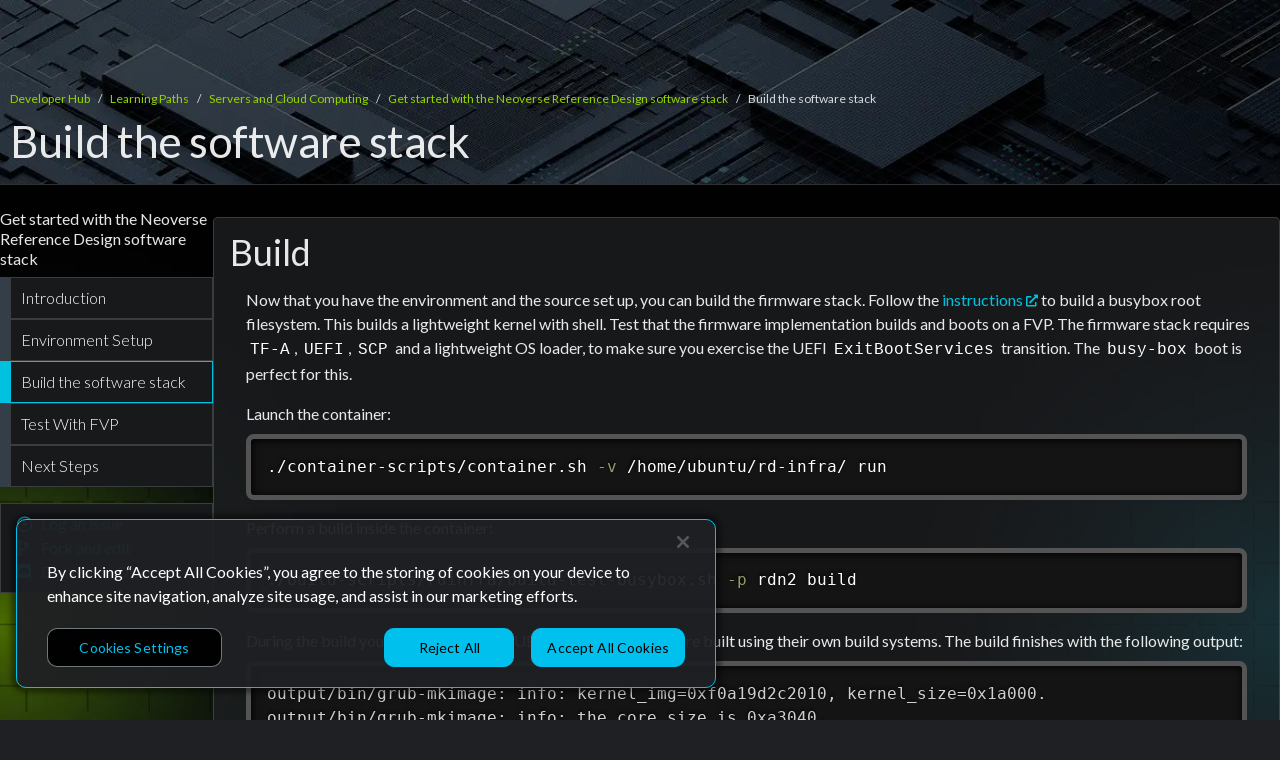

--- FILE ---
content_type: text/html
request_url: https://learn.arm.com/learning-paths/servers-and-cloud-computing/refinfra-quick-start/build-2/
body_size: 4504
content:
<!doctype html><html lang=en theme=dark><head><meta charset=utf-8><meta name=viewport content="width=device-width,initial-scale=1"><meta name=google-site-verification content="BTfVb1OscFD-pN_bYZaTGmfx2_K3S1EbzvdKPepntvk"><link rel=canonical href=https://learn.arm.com/learning-paths/servers-and-cloud-computing/refinfra-quick-start/build-2/><title>Build the software stack | Arm Learning Paths</title>
<link rel=preconnect href=https://fonts.gstatic.com><link rel=preload href="https://fonts.googleapis.com/css?family=Lato:300,400&display=swap" as=style crossorigin=anonymous><link rel=stylesheet href="https://fonts.googleapis.com/css?family=Lato:300,400&display=swap" crossorigin=anonymous><link rel=stylesheet href=https://cdn.designsystem.arm.com/rel/4.9.0/arm-design-system.css integrity=sha384-TIxVkbw6g/OlN2t0XSUGTik6Kc0pkpNEcm1bOAGO02jsHholeZipXigdXRDYqCGr crossorigin=anonymous><script type=module src=https://cdn.designsystem.arm.com/rel/4.9.0/arm-design-system/arm-design-system.esm.js integrity=sha384-K+IGYCWaqyh5adrYnimAXzUamdfAwRYJGwwrybHfAhmsehOIcexAPoEoEyLRJwkC crossorigin=anonymous></script><script type=text/javascript src=https://www.arm.com/arm-global-web-components/devhub/app.js></script><link rel=stylesheet href=/css/mini_content.min.34535a0e2f422e5a042f976c86b1d43dc126bb0007b78487d36979be7eafb061.css><link rel=stylesheet href=/css/mini_prism.min.1d5fc6c6ffdbf61c64237a9ff69794d6ef26c4e7f77da4fe391fa86bad200f03.css media=print onload='this.media="all"'><link rel=apple-touch-icon sizes=57x57 href="https://developer.arm.com/shared/common/img/favicon/apple-touch-icon.png?v=0.0.0.0"><link rel=apple-touch-icon sizes=60x60 href="https://developer.arm.com/shared/common/img/favicon/apple-touch-icon.png?v=0.0.0.0"><link rel=apple-touch-icon sizes=76x76 href="https://developer.arm.com/shared/common/img/favicon/apple-touch-icon.png?v=0.0.0.0"><link rel=apple-touch-icon sizes=76x76 href="https://developer.arm.com/shared/common/img/favicon/apple-touch-icon.png?v=0.0.0.0"><link rel=apple-touch-icon sizes=114x114 href="https://developer.arm.com/shared/common/img/favicon/apple-touch-icon.png?v=0.0.0.0"><link rel=apple-touch-icon sizes=120x120 href="https://developer.arm.com/shared/common/img/favicon/apple-touch-icon.png?v=0.0.0.0"><link rel=apple-touch-icon sizes=144x144 href="https://developer.arm.com/shared/common/img/favicon/apple-touch-icon.png?v=0.0.0.0"><link rel=apple-touch-icon sizes=152x152 href="https://developer.arm.com/shared/common/img/favicon/apple-touch-icon.png?v=0.0.0.0"><link rel=apple-touch-icon sizes=180x180 href="https://developer.arm.com/shared/common/img/favicon/apple-touch-icon.png?v=0.0.0.0"><link rel=icon type=image/png href="https://developer.arm.com/shared/common/img/favicon/favicon-32x32.png?v=0.0.0.0" sizes=32x32><link rel=icon type=image/png href="https://developer.arm.com/shared/common/img/favicon/android-chrome-192x192.png?v=0.0.0.0" sizes=192x192><link rel=icon type=image/png href="https://developer.arm.com/shared/common/img/favicon/favicon-48x48.png?v=0.0.0.0" sizes=48x48><link rel=icon type=image/png href="https://developer.arm.com/shared/common/img/favicon/android-chrome-256x256.png?v=0.0.0.0" sizes=256x256><link rel=icon type=image/png href="https://developer.arm.com/shared/common/img/favicon/favicon-16x16.png?v=0.0.0.0" sizes=16x16><link rel="shortcut icon" type=image/ico href="https://developer.arm.com/shared/common/img/favicon/favicon.ico?v=0.0.0.0"><link rel=manifest href="https://developer.arm.com/shared/common/img/favicon/manifest.json?v=0.0.0.0"><meta property="og:url" content="/learning-paths/servers-and-cloud-computing/refinfra-quick-start/build-2/"><meta property="og:type" content="article"><meta name=twitter:card content="summary_large_image"><meta property="og:title" content="Get started with the Neoverse Reference Design software stack: Build the software stack"><meta name=twitter:title content="Get started with the Neoverse Reference Design software stack: Build the software stack"><meta property="og:description" content="This is an introductory topic for software developers interested in testing the Neoverse Reference Design firmware stack."><meta name=twitter:description content="This is an introductory topic for software developers interested in testing the Neoverse Reference Design firmware stack."><meta name=twitter:image content="/img/social-image.png"><meta property="og:image" content="/img/social-image.png"><meta property="og:image:type" content="image/jpg"><meta property="og:image:width" content="1280"><meta property="og:image:height" content="640"><meta name=author content><meta name=twitter:creator content="@ArmSoftwareDev"><meta name=x-pagefind-icon-metadata data-pagefind-meta=image[content] content="/img/search-icons/learning_path_search_icon.jpg"><script src=https://assets.adobedtm.com/268f09c22e73/433ef363670d/launch-EN10e66088202b43a3b7f30a6ded39776d.min.js async></script><script type=text/plain class=optanon-category-C0002>
    (function(h,o,t,j,a,r){
        h.hj=h.hj||function(){(h.hj.q=h.hj.q||[]).push(arguments)};
        h._hjSettings={hjid:3678658,hjsv:6};
        a=o.getElementsByTagName('head')[0];
        r=o.createElement('script');r.async=1;
        r.src=t+h._hjSettings.hjid+j+h._hjSettings.hjsv;
        a.appendChild(r);
    })(window,document,'https://static.hotjar.com/c/hotjar-','.js?sv=');
</script><script id=MathJax-script async src=https://cdn.jsdelivr.net/npm/mathjax@3/es5/tex-chtml.js></script><script>MathJax={tex:{displayMath:[["\\[","\\]"],["$$","$$"]],inlineMath:[["\\(","\\)"]]},loader:{load:["ui/safe"]}}</script></head><body><div id=nav-masthead-breadcrumbs><div id=global-nav-height-fixer class=nav-transparent><arm-top-navigation observe=#breadcrumb-element></arm-top-navigation></div><div id=expanded-masthead><div class=is-responsive-width><ads-masthead style="background-color: rgba(0,0,0,0)" theme=dark><ads-breadcrumbs id=breadcrumb-element theme=dark slot=breadcrumbs sr-label=Breadcrumbs><ads-breadcrumb slot=breadcrumb label="Developer Hub home" link=https://www.arm.com/developer-hub>Developer Hub</ads-breadcrumb>
<ads-breadcrumb slot=breadcrumb label=/ link=/>Learning Paths</ads-breadcrumb>
<ads-breadcrumb slot=breadcrumb label=/learning-paths/servers-and-cloud-computing/ link=/learning-paths/servers-and-cloud-computing/>Servers and Cloud Computing</ads-breadcrumb>
<ads-breadcrumb slot=breadcrumb label=/learning-paths/servers-and-cloud-computing/refinfra-quick-start/ link=/learning-paths/servers-and-cloud-computing/refinfra-quick-start/>Get started with the Neoverse Reference Design software stack</ads-breadcrumb>
<ads-breadcrumb slot=breadcrumb label=/learning-paths/servers-and-cloud-computing/refinfra-quick-start/build-2/ current=true>Build the software stack</ads-breadcrumb></ads-breadcrumbs><h1 id=ads-masthead-title slot=heading><span>Build the software stack</span></h1></ads-masthead></div></div></div><div id=all-content-div class="c-container is-responsive-width" style=min-height:250px><div id=all-content-div-margined class="u-margin-left-0 u-margin-right-0"><div class="c-row md:is-collapsed u-gap-1-1/2 u-flex-nowrap u-padding-top-1"><div class="c-col lg:c-col-3 xl:c-col-2 u-hide lg:u-display-block u-flex-shrink-0"><div class=left-nav-pane><h6 id=learning-path-title class=u-margin-top-1/2 style=font-size:1em;font-weight:400>Get started with the Neoverse Reference Design software stack</h6><div hidden id=learning-path-author data-author='Tom Pilar, Daniel Nguyen'></div><a class="a-tab inner-learning-path-navbar-element 0-weight" href=/learning-paths/servers-and-cloud-computing/refinfra-quick-start/><div class="c-row tab-row inactive"><div class="tab-right-card
inactive"><h6 class=tab-right-card-header data-step-num=0>Introduction</h6></div></div></a><a class="a-tab inner-learning-path-navbar-element 1-weight" href=/learning-paths/servers-and-cloud-computing/refinfra-quick-start/environment-setup-1/><div class="c-row tab-row inactive"><div class="tab-right-card
inactive"><h6 class=tab-right-card-header data-step-num=1>Environment Setup</h6></div></div></a><a class="a-tab inner-learning-path-navbar-element 2-weight" href=/learning-paths/servers-and-cloud-computing/refinfra-quick-start/build-2/><div class="c-row tab-row active"><div class="tab-right-card
active"><h6 class=tab-right-card-header data-step-num=2 id=learning-path-step-active>Build the software stack</h6></div></div></a><a class="a-tab inner-learning-path-navbar-element 3-weight" href=/learning-paths/servers-and-cloud-computing/refinfra-quick-start/test-with-fvp-3/><div class="c-row tab-row inactive"><div class="tab-right-card
inactive"><h6 class=tab-right-card-header data-step-num=3>Test With FVP</h6></div></div></a><a class="a-tab inner-learning-path-navbar-element 4-weight" href=/learning-paths/servers-and-cloud-computing/refinfra-quick-start/_next-steps/><div class="c-row tab-row inactive"><div class="tab-right-card
inactive"><h6 class=tab-right-card-header data-step-num=4>Next Steps</h6></div></div></a><div class=github-div><a href="https://github.com/ArmDeveloperEcosystem/arm-learning-paths/issues/new?title=Build%20the%20software%20stack" target=_blank style=text-decoration:none><p class=github-link><span><i class="left-hand-icon fa-regular fa-scrubber"></i>
&nbsp;&nbsp;Log an issue</span></p></a><a href=https://github.com/ArmDeveloperEcosystem/arm-learning-paths/edit/main/content/learning-paths/servers-and-cloud-computing/refinfra-quick-start/build-2.md target=_blank style=text-decoration:none><p class=github-link><span><i class="left-hand-icon fa-solid fa-code-branch"></i>
&nbsp;&nbsp;Fork and edit</span></p></a><a href=https://discord.com/invite/armsoftwaredev target=_blank style=text-decoration:none><p class=github-link><span><i class="left-hand-icon fa-brands fa-discord"></i>
&nbsp;&nbsp;Discuss on Discord</span></p></a></div></div></div><div class="c-col lg:c-col-9 xl:c-col-10"><div class="content-head-container-mobile lg:u-hide"><div><div class="content-head-mobile lg:u-hide u-flex"><ads-button id=filter-button is-circular class="u-position-relative u-align-self-center lg:u-hide content-header-btn-mobile" level=tertiary size=default onclick=mobileFilterClickedContent(this)><i class="fas fa-list" style=color:#fff></i></ads-button><h6 class="u-margin-top-1/2 u-margin-left-1 u-position-relative lg:u-hide content-header-txt-mobile">Get started with the Neoverse Reference Design software stack</h6></div><div id=filters-container class=u-hide><div id=filters-overlay class=overlay-styling tabindex=-1></div><div class=facets-positioning-container><div id=facets-background><a href=/learning-paths/servers-and-cloud-computing/refinfra-quick-start/ class="content-individual-a-mobile inner-learning-path-navbar-element 0-weight"><div class="content-individual-mobile inactive"><p class="content-individual-txt-mobile inactive">Introduction</p></div></a><a href=/learning-paths/servers-and-cloud-computing/refinfra-quick-start/environment-setup-1/ class="content-individual-a-mobile inner-learning-path-navbar-element 1-weight"><div class="content-individual-mobile inactive"><p class="content-individual-txt-mobile inactive">Environment Setup</p></div></a><a href=/learning-paths/servers-and-cloud-computing/refinfra-quick-start/build-2/ class="content-individual-a-mobile inner-learning-path-navbar-element 2-weight"><div class="content-individual-mobile active"><p class="content-individual-txt-mobile active">Build the software stack</p></div></a><a href=/learning-paths/servers-and-cloud-computing/refinfra-quick-start/test-with-fvp-3/ class="content-individual-a-mobile inner-learning-path-navbar-element 3-weight"><div class="content-individual-mobile inactive"><p class="content-individual-txt-mobile inactive">Test With FVP</p></div></a><a href=/learning-paths/servers-and-cloud-computing/refinfra-quick-start/_next-steps/ class="content-individual-a-mobile inner-learning-path-navbar-element 4-weight"><div class="content-individual-mobile inactive"><p class="content-individual-txt-mobile inactive">Next Steps</p></div></a></div></div></div></div></div><div class="content-box markdown-content-div"><h2 id=build>Build</h2><p>Now that you have the environment and the source set up, you can build the firmware stack. Follow the
<a href=https://neoverse-reference-design.docs.arm.com/en/latest/features/boot/busybox_boot.html#busybox-boot-label target=_blank rel=noopener>instructions
<i class="external-link-icon fa-solid fa-up-right-from-square fa-xs" aria-hidden=true></i>
</a>to build a busybox root filesystem. This builds a lightweight kernel with shell.
Test that the firmware implementation builds and boots on a FVP. The firmware stack requires <code>TF-A</code>, <code>UEFI</code>, <code>SCP</code> and a lightweight OS loader, to make sure you exercise the UEFI <code>ExitBootServices</code> transition. The <code>busy-box</code> boot is perfect for this.</p><p>Launch the container:</p><pre>
    <code class=language-bash>

        
        &#10;./container-scripts/container.sh -v /home/ubuntu/rd-infra/ run&#10;
    </code>
</pre><p>Perform a build inside the container:</p><pre>
    <code class=language-bash>

        
        &#10;./build-scripts/rdinfra/build-test-busybox.sh -p rdn2 build&#10;
    </code>
</pre><p>During the build you will see that TF-A, UEFI and SCP firmware are built using their own build systems. The build finishes with the following output:</p><pre>
    <code class='language-output
output-lines'>

        
        output/bin/grub-mkimage: info: kernel_img=0xf0a19d2c2010, kernel_size=0x1a000.&#10;output/bin/grub-mkimage: info: the core size is 0xa3040.&#10;output/bin/grub-mkimage: info: writing 0xa6000 bytes.&#10;Execute build for build-grub.sh on rdn2[rdn2][busybox] done.&#10;-----------------------------------&#10;***********************************&#10;Execute build for build-target-bins.sh on rdn2[rdn2][busybox]&#10;~/rd-infra ~/rd-infra&#10;~/rd-infra&#10;Build&#10;Execute build for build-target-bins.sh on rdn2[rdn2][busybox] done.&#10;-----------------------------------&#10;
        
    </code>
</pre><p>As your <code>rd-infra</code> workspace is mounted into the container from the outside, you should normally be able to find the output of the build in our host filesystem. You do not need to extract it from the container.</p><h2 id=package-the-built-images>Package the built images</h2><p>The build system provides scripts to package the build products into image files that can be consumed by the FVP.</p><pre>
    <code class=language-bash>

        
        &#10;./build-scripts/rdinfra/build-test-busybox.sh -p rdn2 package&#10;
    </code>
</pre><p>The script confirms that the firmware has been built, firmware marshalled, signing keys generated, firmware signed, firmware image files created, and finally a busy-box ramdisk created.</p><p>Verify that the package has been created successfully:</p><pre>
    <code class=language-bash>

        
        &#10;ls output/rdn2/&#10;
    </code>
</pre><p>The output contents should look like this:</p><pre>
    <code class='language-output
output-lines'>

        
        components  grub-busybox.img  ramdisk-busybox.img  rdn2&#10;
        
    </code>
</pre><p>Examine the full build directory with:</p><pre>
    <code class=language-bash>

        
        &#10;ls output/rdn2/rdn2/ -l&#10;
    </code>
</pre><p>The output from this should be:</p><pre>
    <code class='language-output
output-lines'>

        
        total 4948&#10;-rw-r--r-- 1 ubuntu ubuntu 5064017 Jan 12 15:35 fip-uefi.bin&#10;lrwxrwxrwx 1 ubuntu ubuntu      25 Jan 12 15:35 Image -&gt; ../components/linux/Image&#10;lrwxrwxrwx 1 ubuntu ubuntu      35 Jan 12 15:35 Image.defconfig -&gt; ../components/linux/Image.defconfig&#10;lrwxrwxrwx 1 ubuntu ubuntu      26 Jan 12 15:35 lkvm -&gt; ../components/kvmtool/lkvm&#10;lrwxrwxrwx 1 ubuntu ubuntu      32 Jan 12 15:35 mcp_ramfw.bin -&gt; ../components/rdn2/mcp_ramfw.bin&#10;lrwxrwxrwx 1 ubuntu ubuntu      32 Jan 12 15:35 mcp_romfw.bin -&gt; ../components/rdn2/mcp_romfw.bin&#10;lrwxrwxrwx 1 ubuntu ubuntu      32 Jan 12 15:35 scp_ramfw.bin -&gt; ../components/rdn2/scp_ramfw.bin&#10;lrwxrwxrwx 1 ubuntu ubuntu      32 Jan 12 15:35 scp_romfw.bin -&gt; ../components/rdn2/scp_romfw.bin&#10;lrwxrwxrwx 1 ubuntu ubuntu      29 Jan 12 15:35 tf-bl1.bin -&gt; ../components/rdn2/tf-bl1.bin&#10;lrwxrwxrwx 1 ubuntu ubuntu      29 Jan 12 15:35 tf-bl2.bin -&gt; ../components/rdn2/tf-bl2.bin&#10;lrwxrwxrwx 1 ubuntu ubuntu      30 Jan 12 15:35 tf-bl31.bin -&gt; ../components/rdn2/tf-bl31.bin&#10;lrwxrwxrwx 1 ubuntu ubuntu      33 Jan 12 15:35 uefi.bin -&gt; ../components/css-common/uefi.bin&#10;
        
    </code>
</pre><p>The <code>fip-uefi.bin</code>
<a href=https://trustedfirmware-a.readthedocs.io/en/v2.5/getting_started/tools-build.html target=_blank rel=noopener>firmware image package
<i class="external-link-icon fa-solid fa-up-right-from-square fa-xs" aria-hidden=true></i>
</a>will contain the <code>TF-A BL2</code> boot loader image which is responsible for unpacking the rest of the firmware as well as the firmware that TF-A BL2 unpacks. This includes the <code>SCP BL2</code> (<code>scp_ramfw.bin</code>) image that is unpacked by the AP firmware and transferred over to the SCP TCMs using the SCP shared data store module. Along with the FIP image, the FVP also needs the <code>TF-A BL1</code> image and the <code>SCP BL1</code> (<code>scp_romfw.bin</code>) image files.</p></div><div class="c-row u-margin-top-2 u-margin-bottom-2"><div class=c-col><ads-button name="Environment Setup" class="inner-learning-path-navbtn-element 1-weight" style=float:left onclick='window.location.href="/learning-paths/servers-and-cloud-computing/refinfra-quick-start/environment-setup-1/"' level=tertiary>Back</ads-button></div><div class=c-col><ads-button name="Test With FVP" class="inner-learning-path-navbtn-element 3-weight" style=float:right; onclick='window.location.href="/learning-paths/servers-and-cloud-computing/refinfra-quick-start/test-with-fvp-3/"' level=primary>Next</ads-button></div></div></div></div></div></div><div id=arm-footer><arm-footer-navigation></arm-footer-navigation></div><script src=https://cdn.cookielaw.org/scripttemplates/otSDKStub.js async data-document-language=true data-domain-script=7d663903-ba9e-4bc2-a2f8-5844edbb5408></script><script src=/js/globalVarsandPreferences.js defer></script><script src=/js/anonymous-analytics.js defer></script><script src=/js/prism.js defer></script><script src=/js/prism_post_output_formating.js defer></script><script src=/js/filter-and-navigate-mobile-behavior.js defer></script><script src=/js/feedback-form-behavior.js defer></script></body></html>

--- FILE ---
content_type: text/css
request_url: https://cdn.designsystem.arm.com/rel/4.9.0/arm-design-system.css
body_size: 75661
content:
:root{--black:#000;--white:#fff;--arm-black:#333e48;--arm-dark-grey:#7d868c;--arm-light-grey:#e5eceb;--arm-dark-blue:#002b49;--arm-blue:#0091bd;--arm-light-blue:#00c1de;--arm-green:#95d600;--arm-yellow:#ffc700;--arm-orange:#ff6b00;--arm-black-alt:#46535f;--arm-black-alt-2:#3e4a56;--arm-dark-grey-alt:#5d6c7a;--arm-alt-light-grey:#a3a8ae;--arm-light-grey-alt:#f7f7f7;--arm-light-grey-alt-2:#eff5f4;--arm-blue-alt:#0383af;--arm-light-blue-alt:#00a7cc;--arm-color-overlay-light:#383b40;--arm-color-overlay-dark:#2d2f34;--arm-color-surface:#27292d;--arm-color-base:#1f2023;--arm-color-footing:#010101;--arm-web-safe-core-black:#333e48;--arm-web-safe-dark-grey:#6f777c;--arm-web-safe-dark-blue:#002b49;--arm-web-safe-blue:#11809f;--arm-web-safe-green:#5b8200;--arm-web-safe-orange:#c75300;--arm-web-safe-red:#e03030;--ads-background-color:#fff;--ads-color:#333e48;--ads-breakpoint-xs:0;--ads-breakpoint-sm:576px;--ads-breakpoint-md:768px;--ads-breakpoint-lg:992px;--ads-breakpoint-xl:1200px;--ads-breakpoint-xxl:1400px;--ads-font-family:Lato;--ads-font-size-small:16px;--ads-font-size-large:18px}html[lang=ja]{--ads-font-family:Noto Sans JP}:root{--ads-alert-z-index:6;--ads-alert-background-color:#e5eceb;--ads-alert-background-color-danger:#e03030;--ads-alert-background-color-success:#5b8200;--ads-alert-background-color-warning:#c75300;--ads-alert-color:#333e48;--ads-alert-color-danger:#fff;--ads-alert-color-success:#fff;--ads-alert-color-warning:#fff;--ads-alert-close-button-left:auto;--ads-alert-close-button-right:4px}html[theme=dark]{--ads-alert-background-color:#e5eceb;--ads-alert-background-color-danger:#e03030;--ads-alert-background-color-success:#5b8200;--ads-alert-background-color-warning:#c75300;--ads-alert-color:#333e48;--ads-alert-color-danger:#fff;--ads-alert-color-success:#fff;--ads-alert-color-warning:#fff}html[dir=rtl]{--ads-alert-close-button-left:4px;--ads-alert-close-button-right:auto}:root{--ads-anchor-color:#11809f;--ads-anchor-color-hover:#c75300;--ads-anchor-color-visited:#002b49;--ads-anchor-text-decoration:none;--ads-anchor-text-decoration-hover:underline dotted}html[theme=dark]{--ads-anchor-color:#00c1de;--ads-anchor-color-hover:#ff6b00;--ads-anchor-color-visited:#00c1de}html[theme=light]{--ads-anchor-color:#11809f;--ads-anchor-color-hover:#c75300;--ads-anchor-color-visited:#002b49}:root{--ads-breadcrumbs-text-decoration:none;--ads-breadcrumbs-text-decoration-hover:underline dotted;--ads-breadcrumbs-color:#fff;--ads-breadcrumbs-link-color:#00c1de;--ads-breadcrumbs-link-color-hover:#ff6b00;--ads-breadcrumbs-link-color-visited:#00c1de}html[theme=dark]{--ads-breadcrumbs-color:hsla(0,0%,93%,.902);--ads-breadcrumbs-link-color:#a3a8ae;--ads-breadcrumbs-link-color-hover:#fff;--ads-breadcrumbs-link-color-visited:#a3a8ae}html[theme=light]{--ads-breadcrumbs-color:#333e48;--ads-breadcrumbs-link-color:#11809f;--ads-breadcrumbs-link-color-hover:#ff6b00;--ads-breadcrumbs-link-color-visited:#11809f}:root{--ads-button-background-color-primary:#ffc700;--ads-button-background-color-primary-focus:#ffc700;--ads-button-background-color-primary-hover:#f6d452;--ads-button-background-color-primary-disabled:rgba(255,199,0,.5);--ads-button-background-color-secondary:#333e48;--ads-button-background-color-secondary-focus:#48535c;--ads-button-background-color-secondary-hover:#48535c;--ads-button-background-color-secondary-disabled:rgba(51,62,72,.5);--ads-button-background-color-tertiary:#fff;--ads-button-background-color-tertiary-focus:#6f777c;--ads-button-background-color-tertiary-hover:#6f777c;--ads-button-background-color-tertiary-disabled:hsla(0,0%,100%,.5);--ads-button-border-color-primary:transparent;--ads-button-border-color-primary-focus:#e7b400;--ads-button-border-color-primary-hover:transparent;--ads-button-border-color-primary-disabled:transparent;--ads-button-border-color-secondary:#002b49;--ads-button-border-color-secondary-focus:#6c737a;--ads-button-border-color-secondary-hover:transparent;--ads-button-border-color-secondary-disabled:transparent;--ads-button-border-color-tertiary:#7d868c;--ads-button-border-color-tertiary-focus:#d6d8da;--ads-button-border-color-tertiary-hover:transparent;--ads-button-border-color-tertiary-disabled:hsla(204,6%,52%,.5);--ads-button-color-primary:#333e48;--ads-button-color-primary-focus:#333e48;--ads-button-color-primary-hover:#333e48;--ads-button-color-primary-disabled:rgba(51,62,72,.5);--ads-button-color-secondary:#fff;--ads-button-color-secondary-focus:#fff;--ads-button-color-secondary-hover:#fff;--ads-button-color-secondary-disabled:#fff;--ads-button-color-tertiary:#333e48;--ads-button-color-tertiary-focus:#fff;--ads-button-color-tertiary-hover:#fff;--ads-button-color-tertiary-disabled:rgba(51,62,72,.5);--ads-button-border-radius:10px;--ads-button-border-style:solid;--ads-button-border-width:1px;--ads-button-border-width-focus:2px;--ads-button-border-width-hover:1px;--ads-button-border-width-disabled:1px;--ads-button-font-size-large:20px;--ads-button-font-size-medium:16px;--ads-button-font-size-small:14px;--ads-button-height-large:44px;--ads-button-height-medium:39px;--ads-button-height-small:29px;--ads-button-padding-large:0 20px;--ads-button-padding-medium:0 15px;--ads-button-padding-small:0 12px}html[theme=dark]{--ads-button-background-color-primary:#00c1de;--ads-button-background-color-primary-focus:rgba(0,193,222,.85);--ads-button-background-color-primary-hover:rgba(0,193,222,.85);--ads-button-background-color-primary-disabled:rgba(0,193,222,.5);--ads-button-background-color-secondary:#2d2f34;--ads-button-background-color-secondary-focus:rgba(45,47,52,.85);--ads-button-background-color-secondary-hover:rgba(45,47,52,.85);--ads-button-background-color-secondary-disabled:rgba(45,47,52,.5);--ads-button-background-color-tertiary:transparent;--ads-button-background-color-tertiary-focus:rgba(20,21,23,.85);--ads-button-background-color-tertiary-hover:rgba(20,21,23,.85);--ads-button-background-color-tertiary-disabled:rgba(0,0,0,.5);--ads-button-border-color-primary:#00c1de;--ads-button-border-color-primary-focus:#00c1de;--ads-button-border-color-primary-hover:#00c1de;--ads-button-border-color-primary-disabled:rgba(0,193,222,.5);--ads-button-border-color-secondary:#00c1de;--ads-button-border-color-secondary-focus:#00c1de;--ads-button-border-color-secondary-hover:#00c1de;--ads-button-border-color-secondary-disabled:rgba(0,193,222,.5);--ads-button-border-color-tertiary:hsla(213,6%,66%,.25);--ads-button-border-color-tertiary-focus:#a3a8ae;--ads-button-border-color-tertiary-hover:#a3a8ae;--ads-button-border-color-tertiary-disabled:hsla(213,6%,66%,.5);--ads-button-color-primary:#000;--ads-button-color-primary-focus:#000;--ads-button-color-primary-hover:#000;--ads-button-color-primary-disabled:rgba(0,0,0,.5);--ads-button-color-secondary:#00c1de;--ads-button-color-secondary-focus:#00c1de;--ads-button-color-secondary-hover:#00c1de;--ads-button-color-secondary-disabled:rgba(0,193,222,.5);--ads-button-color-tertiary:#00c1de;--ads-button-color-tertiary-focus:#00c1de;--ads-button-color-tertiary-hover:#00c1de;--ads-button-color-tertiary-disabled:rgba(0,193,222,.5)}:root{--ads-card-background-color:transparent;--ads-card-background-color-hover:transparent;--ads-card-border-color:transparent;--ads-card-border-color-hover:transparent;--ads-card-content-color:#333e48;--ads-card-image-background-color:transparent;--ads-card-label-color:#333e48;--ads-card-border-radius:0;--ads-card-border-style:solid;--ads-card-border-width:0;--ads-card-box-shadow:none;--ads-card-box-shadow-hover:none;--ads-card-transform-hover:translateY(-1px);--ads-card-image-min-height:150px}html[theme=dark]{--ads-card-background-color-dark:transparent;--ads-card-background-color-hover-dark:transparent;--ads-card-border-color-dark:transparent;--ads-card-border-color-hover-dark:transparent;--ads-card-content-color:#fff;--ads-card-image-background-color-dark:transparent;--ads-card-label-color:#fff}:root,html[theme=dark]{--ads-carousel-action-color:#7d868c;--ads-carousel-action-color-focus:#7d868c;--ads-carousel-action-color-hover:#7d868c;--ads-carousel-dot-color:#e5eceb;--ads-carousel-dot-color-active:#11809f;--ads-carousel-dot-color-focus:#11809f;--ads-carousel-dot-color-hover:#11809f}:root{--ads-checkbox-background-color:#fff;--ads-checkbox-background-color-disabled:#f7f7f7;--ads-checkbox-background-color-readonly:#f7f7f7;--ads-checkbox-border-color:#a3a8ae;--ads-checkbox-border-color-checked:#a3a8ae;--ads-checkbox-border-color-disabled:#a3a8ae;--ads-checkbox-border-color-readonly:#a3a8ae;--ads-checkbox-cross-color-checked:#11809f;--ads-checkbox-cross-color-hover:#a3a8ae;--ads-checkbox-cross-color-disabled:#6f777c;--ads-checkbox-cross-color-readonly:#6f777c;--ads-checkbox-label-color:var(--arm-color,#333e48);--ads-checkbox-label-color-hover:#333e48;--ads-checkbox-label-color-required:#e03030;--ads-checkbox-size-normal:22px;--ads-checkbox-size-small:16px;--ads-checkbox-label-text-align:left;--ads-checkbox-label-margin-left:0.5rem;--ads-checkbox-label-margin-right:0;--ads-checkbox-margin-left:1rem;--ads-checkbox-margin-right:0;--ads-checkbox-helper-offset-margin:-0.5rem 0 0 calc(1.5rem + 24px);--ads-checkbox-helper-offset-small-margin:-0.5rem 0 0 calc(1.5rem + 18px)}html[theme=dark]{--ads-checkbox-background-color:transparent;--ads-checkbox-background-color-disabled:#383b40;--ads-checkbox-background-color-readonly:#383b40;--ads-checkbox-border-color:rgba(229,236,235,.251);--ads-checkbox-border-color-checked:#e5eceb;--ads-checkbox-border-color-disabled:#27292d;--ads-checkbox-border-color-readonly:#27292d;--ads-checkbox-cross-color-checked:#00c1de;--ads-checkbox-cross-color-hover:#a3a8ae;--ads-checkbox-cross-color-disabled:#a3a8ae;--ads-checkbox-cross-color-readonly:#a3a8ae;--ads-checkbox-label-color:var(--arm-color,hsla(0,0%,100%,.9));--ads-checkbox-label-color-hover:#a3a8ae;--ads-checkbox-label-color-required:#e03030}html[dir=rtl]{--ads-checkbox-label-text-align:right;--ads-checkbox-label-margin-left:0;--ads-checkbox-label-margin-right:0.5rem;--ads-checkbox-margin-left:0;--ads-checkbox-margin-right:1rem;--ads-checkbox-helper-offset-margin:-0.5rem calc(1.5rem + 24px) 0 0;--ads-checkbox-helper-offset-small-margin:-0.5rem calc(1.5rem + 18px) 0 0}:root{--ads-code-color:#333e48;--ads-code-font-family:Courier,monospace}html[theme=dark]{--ads-code-color:#fff}:root{--ads-container-max-width:ads-container-max-width;--ads-container-max-width-sm:540px;--ads-container-max-width-md:750px;--ads-container-max-width-lg:960px;--ads-container-max-width-xl:1140px;--ads-container-max-width-xxl:1320px;--ads-cta-button-background-color-primary:#ffc700;--ads-cta-button-background-color-primary-focus:rgba(255,199,0,.75);--ads-cta-button-background-color-primary-hover:rgba(255,199,0,.75);--ads-cta-button-background-color-primary-disabled:rgba(255,199,0,.5);--ads-cta-button-background-color-secondary:transparent;--ads-cta-button-background-color-secondary-focus:rgba(229,236,235,.9);--ads-cta-button-background-color-secondary-hover:rgba(229,236,235,.9);--ads-cta-button-background-color-secondary-disabled:transparent;--ads-cta-button-background-color-tertiary:#fff;--ads-cta-button-background-color-tertiary-focus:#fff;--ads-cta-button-background-color-tertiary-hover:#eef3f2;--ads-cta-button-background-color-tertiary-disabled:hsla(0,0%,100%,.5);--ads-cta-button-border-color-primary:#ffc700;--ads-cta-button-border-color-primary-focus:#333e48;--ads-cta-button-border-color-primary-hover:#333e48;--ads-cta-button-border-color-primary-disabled:transparent;--ads-cta-button-border-color-secondary:hsla(203,6%,46%,.85);--ads-cta-button-border-color-secondary-focus:hsla(203,6%,46%,.85);--ads-cta-button-border-color-secondary-hover:hsla(203,6%,46%,.85);--ads-cta-button-border-color-secondary-disabled:hsla(203,6%,46%,.5);--ads-cta-button-border-color-tertiary:#00c1de;--ads-cta-button-border-color-tertiary-focus:#7d868c;--ads-cta-button-border-color-tertiary-hover:#00c1de;--ads-cta-button-border-color-tertiary-disabled:rgba(0,193,222,.5);--ads-cta-button-color-primary:#000;--ads-cta-button-color-primary-focus:#000;--ads-cta-button-color-primary-hover:#000;--ads-cta-button-color-primary-disabled:rgba(0,0,0,.5);--ads-cta-button-color-secondary:#000;--ads-cta-button-color-secondary-focus:#333e48;--ads-cta-button-color-secondary-hover:#000;--ads-cta-button-color-secondary-disabled:rgba(51,62,72,.5);--ads-cta-button-color-tertiary:#00c1de;--ads-cta-button-color-tertiary-focus:#00c1de;--ads-cta-button-color-tertiary-hover:#000;--ads-cta-button-color-tertiary-disabled:rgba(0,193,222,.5);--ads-cta-button-border-radius:40px;--ads-cta-button-border-style:solid;--ads-cta-button-border-width:1px;--ads-cta-button-border-width-focus:2px;--ads-cta-button-border-width-hover:1px;--ads-cta-button-border-width-disabled:1px;--ads-cta-button-font-size-large:20px;--ads-cta-button-font-size-medium:16px;--ads-cta-button-font-size-small:16px;--ads-cta-button-height-large:52px;--ads-cta-button-height-medium:39px;--ads-cta-button-height-small:29px;--ads-cta-button-padding-large:0 50px;--ads-cta-button-padding-medium:0 25px;--ads-cta-button-padding-small:0 20px}html[theme=dark]{--ads-cta-button-background-color-primary:#00c1de;--ads-cta-button-background-color-primary-focus:rgba(0,193,222,.75);--ads-cta-button-background-color-primary-hover:rgba(0,193,222,.75);--ads-cta-button-background-color-primary-disabled:rgba(0,193,222,.5);--ads-cta-button-background-color-secondary:#2d2f34;--ads-cta-button-background-color-secondary-focus:rgba(20,21,23,.75);--ads-cta-button-background-color-secondary-hover:rgba(20,21,23,.75);--ads-cta-button-background-color-secondary-disabled:rgba(45,47,52,.5);--ads-cta-button-background-color-tertiary:transparent;--ads-cta-button-background-color-tertiary-focus:rgba(20,21,23,.75);--ads-cta-button-background-color-tertiary-hover:rgba(20,21,23,.75);--ads-cta-button-background-color-tertiary-disabled:rgba(0,0,0,.5);--ads-cta-button-border-color-primary:#00c1de;--ads-cta-button-border-color-primary-focus:#00c1de;--ads-cta-button-border-color-primary-hover:#00c1de;--ads-cta-button-border-color-primary-disabled:transparent;--ads-cta-button-border-color-secondary:#00c1de;--ads-cta-button-border-color-secondary-focus:#00c1de;--ads-cta-button-border-color-secondary-hover:#00c1de;--ads-cta-button-border-color-secondary-disabled:rgba(0,193,222,.5);--ads-cta-button-border-color-tertiary:hsla(213,6%,66%,.25);--ads-cta-button-border-color-tertiary-focus:#fff;--ads-cta-button-border-color-tertiary-hover:#a3a8ae;--ads-cta-button-border-color-tertiary-disabled:hsla(213,6%,66%,.5);--ads-cta-button-color-primary:#000;--ads-cta-button-color-primary-focus:#000;--ads-cta-button-color-primary-hover:#000;--ads-cta-button-color-primary-disabled:rgba(0,0,0,.5);--ads-cta-button-color-secondary:#00c1de;--ads-cta-button-color-secondary-focus:#00c1de;--ads-cta-button-color-secondary-hover:#00c1de;--ads-cta-button-color-secondary-disabled:rgba(0,193,222,.5);--ads-cta-button-color-tertiary:#00c1de;--ads-cta-button-color-tertiary-focus:#00c1de;--ads-cta-button-color-tertiary-hover:#00c1de;--ads-cta-button-color-tertiary-disabled:rgba(0,193,222,.5)}:root{--ads-cta-link-font-size:var(--ads-font-size-large);--ads-cta-link-font-size-small:var(--ads-font-size-small);--ads-cta-link-font-weight:400;--ads-cta-link-color:#11809f;--ads-cta-link-color-hover:#c75300;--ads-cta-link-icon-color:#ffc700;--ads-cta-link-icon-margin-left:10px;--ads-cta-link-icon-margin-right:0;--ads-cta-link-icon-rotation:0}html[theme=dark]{--ads-cta-link-color:#00c1de;--ads-cta-link-color-hover:#ff6b00;--ads-cta-link-icon-color:#ffc700}html[dir=rtl]{--ads-cta-link-icon-margin-left:0;--ads-cta-link-icon-margin-right:10px;--ads-cta-link-icon-rotation:180deg}:root{--ads-dropdown-background-color:#fff;--ads-dropdown-background-color-focus:#f7f7f7;--ads-dropdown-background-color-hover:#f7f7f7;--ads-dropdown-border-color:#7d868c;--ads-dropdown-divider-color:#7d868c;--ads-dropdown-color:#333e48;--ads-dropdown-color-hover:#333e48;--ads-dropdown-color-disabled:#e5eceb;--ads-dropdown-caret-color:#333e48;--ads-dropdown-icon-color:#333e48;--ads-dropdown-item-background-color:#e5eceb;--ads-dropdown-border-radius:5px;--ads-dropdown-items-z-index:3;--ads-dropdown-caret-margin-left:9px;--ads-dropdown-caret-margin-right:0;--ads-dropdown-item-label-margin-left:0;--ads-dropdown-item-label-margin-right:0}html[theme=dark]{--ads-dropdown-background-color:#1f2023;--ads-dropdown-background-color-focus:#f7f7f7;--ads-dropdown-background-color-hover:#1f2023;--ads-dropdown-border-color:#7d868c;--ads-dropdown-divider-color:#7d868c;--ads-dropdown-color:#fff;--ads-dropdown-color-hover:#7d868c;--ads-dropdown-color-disabled:#7d868c;--ads-dropdown-caret-color:#fff;--ads-dropdown-icon-color:#333e48;--ads-dropdown-item-background-color:#1f2023}html[dir=rtl]{--ads-dropdown-caret-margin-left:0;--ads-dropdown-caret-margin-right:9px;--ads-dropdown-item-label-margin-left:0;--ads-dropdown-item-label-margin-right:0}:root{--ads-expander-color:#333e48;--ads-expander-trigger-color:#11809f;--ads-expander-trigger-color-hover:#ff6b00;--ads-expander-chevron-color:#ffc700;--ads-expander-float:left;--ads-expander-icon-margin-left:0;--ads-expander-icon-margin-right:7px}html[theme=dark]{--ads-expander-color:#fff;--ads-expander-trigger-color:#00c1de;--ads-expander-trigger-color-hover:#ff6b00;--ads-expander-chevron-color:#ffc700}:host([dir=rtl]),html[dir=rtl]{--ads-expander-float:right;--ads-expander-icon-margin-left:7px;--ads-expander-icon-margin-right:0}:root{--ads-expansion-panel-content-padding:1rem;--ads-expansion-panel-border-color:#e5eceb;--ads-expansion-panel-hr-color:#e5eceb;--ads-expansion-panel-toggle-background-color:#fff;--ads-expansion-panel-toggle-background-color-hover:#fff;--ads-expansion-panel-toggle-color:#333e48;--ads-expansion-panel-toggle-color-hover:#333e48;--ads-expansion-panel-toggle-icon-color:#11809f;--ads-expansion-panel-toggle-icon-color-hover:#c75300;--ads-expansion-panel-content-background-color:#fff;--ads-expansion-panel-content-color:#333e48;--ads-expansion-panel-toggle-padding:1rem}html[theme=dark]{--ads-expansion-panel-border-color:rgba(0,0,0,.25);--ads-expansion-panel-hr-color:rgba(0,0,0,.5);--ads-expansion-panel-toggle-background-color:#1f2023;--ads-expansion-panel-toggle-background-color-hover:#1f2023;--ads-expansion-panel-toggle-color:#fff;--ads-expansion-panel-toggle-color-hover:#fff;--ads-expansion-panel-toggle-icon-color:#00c1de;--ads-expansion-panel-toggle-icon-color-hover:#ff6b00;--ads-expansion-panel-content-background-color:#2d2f34;--ads-expansion-panel-content-color:#fff}html[dir=rtl]{--ads-expansion-panel-toggle-padding:1rem}:root{--ads-file-select-button-background-color:#e5eceb;--ads-file-select-button-background-color-disabled:#e5eceb;--ads-file-select-button-background-color-hover:#e5eceb;--ads-file-select-button-border-color:hsla(203,6%,46%,.502);--ads-file-select-button-border-color-disabled:#d4d5d5;--ads-file-select-button-border-color-hover:#11809f;--ads-file-select-button-color:#333e48;--ads-file-select-button-color-disabled:#6f777c;--ads-file-select-button-color-hover:#11809f;--ads-file-select-clear-color:#333e48;--ads-file-select-clear-color-hover:#333e48;--ads-file-select-files-background-color:transparent;--ads-file-select-files-background-color-disabled:#eff5f4;--ads-file-select-files-background-color-hover:transparent;--ads-file-select-files-border-color:hsla(203,6%,46%,.502);--ads-file-select-files-border-color-disabled:#d4d5d5;--ads-file-select-files-border-color-hover:#11809f;--ads-file-select-files-color:#6f777c;--ads-file-select-files-color-disabled:#333e48;--ads-file-select-files-color-hover:#11809f;--ads-file-select-button-border-radius:0 10px 10px 0;--ads-file-select-files-padding-left:9px;--ads-file-select-files-padding-right:0;--ads-file-select-files-border-radius:10px 0 0 10px;--ads-file-select-files-border-width:1px 0 1px 1px}html[theme=dark]{--ads-file-select-button-background-color:transparent;--ads-file-select-button-background-color-disabled:#2d2f34;--ads-file-select-button-background-color-hover:#2d2f34;--ads-file-select-button-border-color:hsla(213,6%,66%,.522);--ads-file-select-button-border-color-disabled:rgba(0,193,222,.502);--ads-file-select-button-border-color-hover:#00c1de;--ads-file-select-button-color:#fff;--ads-file-select-button-color-disabled:rgba(0,193,222,.502);--ads-file-select-button-color-hover:#00c1de;--ads-file-select-clear-color:#00c1de;--ads-file-select-clear-color-hover:#ff6b00;--ads-file-select-files-background-color:transparent;--ads-file-select-files-background-color-disabled:#383b40;--ads-file-select-files-background-color-hover:transparent;--ads-file-select-files-border-color:hsla(213,6%,66%,.522);--ads-file-select-files-border-color-disabled:#383b40;--ads-file-select-files-border-color-hover:#00c1de;--ads-file-select-files-color:#a3a8ae;--ads-file-select-files-color-disabled:#a3a8ae;--ads-file-select-files-color-hover:#00c1de}html[dir=rtl]{--ads-file-select-button-border-radius:10px 0 0 10px;--ads-file-select-files-padding-left:0;--ads-file-select-files-padding-right:9px;--ads-file-select-files-border-radius:0 10px 10px 0;--ads-file-select-files-border-width:1px 1px 1px 0}:root{--ads-footer-color:#a3a8ae;--ads-footer-background-color:#333e48;--ads-footer-hr-border-color:initial;--ads-footer-legal-link-color:#a3a8ae;--ads-footer-legal-link-color-hover:#a3a8ae;--ads-footer-legal-link-color-visited:#a3a8ae;--ads-footer-link-color:#fff;--ads-footer-link-color-hover:#fff;--ads-footer-link-color-visited:#fff;--ads-footer-link-header-color:#a3a8ae;--ads-footer-link-header-color-hover:#a3a8ae;--ads-footer-link-header-color-visited:#a3a8ae;--ads-footer-link-social-color:#fff;--ads-footer-link-social-color-hover:#fff;--ads-footer-link-social-color-visited:#fff}html[theme=dark]{--ads-footer-color:#a3a8ae;--ads-footer-background-color:#010101;--ads-footer-hr-border-color:#e5eceb;--ads-footer-legal-link-color:#a3a8ae;--ads-footer-legal-link-color-hover:#ff6b00;--ads-footer-legal-link-color-visited:#a3a8ae;--ads-footer-link-color:#fff;--ads-footer-link-color-hover:#ff6b00;--ads-footer-link-color-visited:#fff;--ads-footer-link-header-color:#7d868c;--ads-footer-link-header-color-hover:#7d868c;--ads-footer-link-header-color-visited:#7d868c;--ads-footer-link-social-color:#fff;--ads-footer-link-social-color-hover:#7d868c;--ads-footer-link-social-color-visited:#fff}:root{--ads-form-field-background-color:#fff;--ads-form-field-background-disabled:#f7f7f7;--ads-form-field-background-readonly:#6f777c;--ads-form-field-border-color:hsla(203,6%,46%,.85);--ads-form-field-color:#6f777c;--ads-form-field-color-disabled:#333e48;--ads-form-field-color-readonly:#fff;--ads-form-field-color-error:#e03030;--ads-form-field-color-success:#5b8200;--ads-form-field-color-warning:#c75300;--ads-form-helper-color:#333e48;--ads-form-label-color:#333e48;--ads-form-field-inline-margin-left:1rem;--ads-form-field-inline-margin-right:0;--ads-form-field-padding-left:1rem;--ads-form-field-padding-right:0;--ads-form-helper-icon-margin-left:0;--ads-form-helper-icon-margin-right:5px;--ads-form-select-background-position:calc(100% - 22px) 1em,calc(100% - 16px) 1em}html[theme=dark]{--ads-form-field-background-color:transparent;--ads-form-field-background-disabled:#f7f7f7;--ads-form-field-background-readonly:#6f777c;--ads-form-field-border-color:hsla(213,6%,66%,.7);--ads-form-field-color:hsla(0,0%,100%,.9);--ads-form-field-color-disabled:#333e48;--ads-form-field-color-readonly:#fff;--ads-form-field-color-error:#e03030;--ads-form-field-color-success:#95d600;--ads-form-field-color-warning:#ff6b00;--ads-form-helper-color:hsla(0,0%,100%,.9);--ads-form-label-color:hsla(0,0%,100%,.9)}html[dir=rtl]{--ads-form-field-inline-margin-left:0;--ads-form-field-inline-margin-right:1rem;--ads-form-field-padding-left:0;--ads-form-field-padding-right:1rem;--ads-form-helper-icon-margin-left:5px;--ads-form-helper-icon-margin-right:0;--ads-form-select-background-position:16px 1em,22px 1em}:root{--ads-global-navigation-color:#fff;--ads-global-navigation-color-active:#ffc700;--ads-global-navigation-color-focus:#ffc700;--ads-global-navigation-color-hover:#ffc700;--ads-global-navigation-bar-background-color:#272f38;--ads-global-navigation-content-background-color:#2d2f34;--ads-global-navigation-divider-color:#5d6c7a;--ads-global-navigation-flyout-close-color:#00c1de;--ads-global-navigation-flyout-close-color-hover:#ff6b00;--ads-global-navigation-action-overlay-border-color:#0091bd;--ads-global-navigation-dropdown-border-color:#333e48;--ads-global-navigation-contextual-background-color:#2d2f34;--ads-global-navigation-contextual-color:#fff;--ads-global-navigation-contextual-color-active:#fff;--ads-global-navigation-contextual-color-focus:#ffc700;--ads-global-navigation-contextual-color-hover:#ffc700;--ads-global-navigation-bar-padding-small:0;--ads-global-navigation-bar-padding-large:0 0.5rem 0 2rem;--ads-global-navigation-action-overlay-left:auto;--ads-global-navigation-action-overlay-right:0;--ads-global-navigation-logo-margin-left-small:0.5rem;--ads-global-navigation-logo-margin-right-small:0;--ads-global-navigation-logo-margin-left-large:2rem;--ads-global-navigation-logo-margin-right-large:0;--ads-global-navigation-mobile-item-icon-margin-left:5px;--ads-global-navigation-mobile-item-icon-margin-right:0;--ads-global-navigation-flyout-close-button-left:none;--ads-global-navigation-flyout-close-button-right:0;--ads-global-navigation-logo-max-height:26px;--ads-global-navigation-logo-min-height:26px;--ads-global-navigation-global-tab-spacing:1.5rem;--ads-global-navigation-contextual-tab-spacing:1.5rem}html[theme=dark]{--ads-global-navigation-color:hsla(0,0%,100%,.9);--ads-global-navigation-color-active:hsla(0,0%,100%,.9);--ads-global-navigation-color-focus:#7d868c;--ads-global-navigation-color-hover:#7d868c;--ads-global-navigation-bar-background-color:#010101;--ads-global-navigation-content-background-color:#2d2f34;--ads-global-navigation-divider-color:#5d6c7a;--ads-global-navigation-flyout-close-color:#00c1de;--ads-global-navigation-flyout-close-color-hover:#ff6b00;--ads-global-navigation-action-overlay-border-color:#0091bd;--ads-global-navigation-dropdown-border-color:#5d6c7a;--ads-global-navigation-contextual-background-color:#2d2f34;--ads-global-navigation-contextual-color:#fff;--ads-global-navigation-contextual-color-active:#fff;--ads-global-navigation-contextual-color-focus:#ffc700;--ads-global-navigation-contextual-color-hover:#ffc700}html[theme=light]{--ads-global-navigation-color:#333e48;--ads-global-navigation-color-active:#7d868c;--ads-global-navigation-color-focus:#7d868c;--ads-global-navigation-color-hover:#7d868c;--ads-global-navigation-bar-background-color:#f7f7f7;--ads-global-navigation-content-background-color:#f7f7f7;--ads-global-navigation-divider-color:#5d6c7a;--ads-global-navigation-flyout-close-color:#00c1de;--ads-global-navigation-flyout-close-color-hover:#ff6b00;--ads-global-navigation-action-overlay-border-color:#0091bd;--ads-global-navigation-dropdown-border-color:#333e48;--ads-global-navigation-contextual-background-color:#f7f7f7;--ads-global-navigation-contextual-color:#333e48;--ads-global-navigation-contextual-color-active:#333e48;--ads-global-navigation-contextual-color-focus:#7d868c;--ads-global-navigation-contextual-color-hover:#7d868c}html[dir=rtl]{--ads-global-navigation-bar-padding-small:0;--ads-global-navigation-bar-padding-large:0 2rem 0 0.5rem;--ads-global-navigation-action-overlay-left:0;--ads-global-navigation-action-overlay-right:auto;--ads-global-navigation-logo-margin-left-small:0;--ads-global-navigation-logo-margin-right-small:0.5rem;--ads-global-navigation-logo-margin-left-large:0;--ads-global-navigation-logo-margin-right-large:2rem;--ads-global-navigation-mobile-item-icon-margin-left:0;--ads-global-navigation-mobile-item-icon-margin-right:5px;--ads-global-navigation-flyout-close-button-left:0;--ads-global-navigation-flyout-close-button-right:none}:root{--ads-heading-color:#333e48;--ads-heading-font-family:Lato;--ads-heading-font-size-primary-small:40px;--ads-heading-font-size-primary-large:44px;--ads-heading-font-size-secondary-small:33px;--ads-heading-font-size-secondary-large:36px;--ads-heading-font-size-tertiary-small:27px;--ads-heading-font-size-tertiary-large:30px;--ads-heading-font-size-quaternary-small:25px;--ads-heading-font-size-quaternary-large:27px;--ads-heading-font-size-quinary-small:22px;--ads-heading-font-size-quinary-large:24px;--ads-heading-font-size-senary-small:19px;--ads-heading-font-size-senary-large:21px;--ads-heading-font-style:normal;--ads-heading-font-weight-primary:500;--ads-heading-font-weight-secondary:500;--ads-heading-font-weight-tertiary:300;--ads-heading-font-weight-quaternary:300;--ads-heading-font-weight-quinary:300;--ads-heading-font-weight-senary:300;--ads-heading-line-height-primary:1;--ads-heading-line-height-secondary:1;--ads-heading-line-height-tertiary:1.2;--ads-heading-line-height-quaternary:1.3;--ads-heading-line-height-quinary:1.3;--ads-heading-line-height-senary:1.3;--ads-heading-margin:0.5em 0}html[theme=default]{--ads-heading-color:var(--ads-color,#333e48)}html[theme=dark]{--ads-heading-color:var(--ads-color,hsla(0,0%,100%,.9))}html[lang=ja]{--ads-heading-font-family:Noto Sans JP}:root{--ads-horizontal-rule-border-color:#e5eceb}html[theme=dark]{--ads-horizontal-rule-border-color:rgba(229,236,235,.25)}:root{--ads-horizontal-tabs-tab-container-position:relative;--ads-horizontal-tabs-tab-container-top:unset;--ads-horizontal-tabs-wrapper-left:1rem;--ads-horizontal-tabs-navigation-background-color:#fff;--ads-horizontal-tabs-navigation-border-gradient:-webkit-linear-gradient(bottom,#fff,#6f777c 30%);--ads-horizontal-tabs-tab-background-color:transparent;--ads-horizontal-tabs-tab-border-color:transparent;--ads-horizontal-tabs-underline-color:#000;--ads-horizontal-tabs-tab-color:#333e48;--ads-horizontal-tabs-tab-color-active:#000;--ads-horizontal-tabs-tab-color-hover:#6f777c;--ads-horizontal-tabs-tab-content-background-color:#fff;--ads-horizontal-tabs-gradient-transparency:hsla(0,0%,100%,0);--ads-horizontal-tabs-gradient-left:auto;--ads-horizontal-tabs-gradient-right:0;--ads-horizontal-tabs-gradient-rotation:90deg}html[theme=dark]{--ads-horizontal-tabs-navigation-border-gradient:-webkit-linear-gradient(bottom,#010101,#303133 2%);--ads-horizontal-tabs-navigation-background-color:#1f2023;--ads-horizontal-tabs-tab-background-color:transparent;--ads-horizontal-tabs-tab-border-color:transparent;--ads-horizontal-tabs-underline-color:#ffc700;--ads-horizontal-tabs-tab-color:hsla(0,0%,100%,.9);--ads-horizontal-tabs-tab-color-active:#ffc700;--ads-horizontal-tabs-tab-color-hover:#ffc700;--ads-horizontal-tabs-tab-content-background-color:#1f2023;--ads-horizontal-tabs-gradient-transparency:rgba(31,32,35,0)}html[dir=rtl]{--ads-horizontal-tabs-gradient-left:0;--ads-horizontal-tabs-gradient-right:auto;--ads-horizontal-tabs-gradient-rotation:-90deg}:root{--ads-interactive-image-background-hover-tint-color:#1f2023;--ads-interactive-image-background-hover-tint-opacity:0.3;--ads-interactive-image-background-hover-tint-transition-time:0.25s;--ads-interactive-image-border-color:transparent;--ads-interactive-image-button-color:#fff;--ads-interactive-image-button-color-hover:#ff6b00;--ads-interactive-image-hotspot-list-color:#fff;--ads-interactive-image-hotspot-list-color-hover:#ff6b00;--ads-interactive-image-side-panel-background-color:rgba(0,43,73,.9);--ads-interactive-image-side-panel-content-color:#fff;--ads-interactive-image-side-panel-content-anchor-color:#fff;--ads-interactive-image-side-panel-content-anchor-color-hover:#fff;--ads-interactive-image-side-panel-content-subheading-color:#c75300;--ads-interactive-image-side-panel-header-color:#fff;--ads-interactive-image-side-panel-tab-background-color:transparent;--ads-interactive-image-side-panel-tab-background-color-hover:transparent;--ads-interactive-image-side-panel-tab-background-color-selected:#c75300;--ads-interactive-image-side-panel-tab-color:#fff;--ads-interactive-image-side-panel-tab-color-hover:#fff;--ads-interactive-image-side-panel-tab-color-selected:#333e48;--ads-interactive-image-side-panel-tabs-border-color:#7d868c}html[theme=dark]{--ads-interactive-image-background-hover-tint-color:#1f2023;--ads-interactive-image-background-hover-tint-opacity:0.3;--ads-interactive-image-background-hover-tint-transition-time:0.25s;--ads-interactive-image-border-color:#0091bd;--ads-interactive-image-button-color:#00c1de;--ads-interactive-image-button-color-hover:#ff6b00;--ads-interactive-image-hotspot-list-color:#00c1de;--ads-interactive-image-hotspot-list-color-hover:#ff6b00;--ads-interactive-image-side-panel-background-color:rgba(31,32,35,.9);--ads-interactive-image-side-panel-content-color:#fff;--ads-interactive-image-side-panel-content-anchor-color:#fff;--ads-interactive-image-side-panel-content-anchor-color-hover:#fff;--ads-interactive-image-side-panel-content-subheading-color:#ffc700;--ads-interactive-image-side-panel-header-color:#fff;--ads-interactive-image-side-panel-tab-background-color:transparent;--ads-interactive-image-side-panel-tab-background-color-hover:transparent;--ads-interactive-image-side-panel-tab-background-color-selected:#ffc700;--ads-interactive-image-side-panel-tab-color:#0091bd;--ads-interactive-image-side-panel-tab-color-hover:#ff6b00;--ads-interactive-image-side-panel-tab-color-selected:#333e48;--ads-interactive-image-side-panel-tabs-border-color:#7d868c}:root{--ads-loader-color:#333e48}html[theme=dark]{--ads-loader-color:#fff}:root{--ads-masthead-background-color:#333e48;--ads-masthead-border-bottom-color:#ccc;--ads-masthead-color:#fff;--ads-masthead-horizontal-padding:1rem;--ads-masthead-text-align:left;--ads-masthead-breadcrumbs-margin-left:15px;--ads-masthead-breadcrumbs-margin-right:0}html[theme=dark]{--ads-masthead-background-color:#010101;--ads-masthead-border-bottom-color:#303133;--ads-masthead-color:hsla(0,0%,100%,.9)}html[theme=light]{--ads-masthead-background-color:#f7f7f7;--ads-masthead-border-bottom-color:#ccc;--ads-masthead-color:#333e48}html[dir=rtl]{--ads-masthead-text-align:right;--ads-masthead-breadcrumbs-margin-left:0;--ads-masthead-breadcrumbs-margin-right:15px}:root{--ads-modal-backdrop-background-color:rgba(51,62,72,.5);--ads-modal-button-background-color:transparent;--ads-modal-button-color:rgba(51,62,72,.5);--ads-modal-button-color-hover:rgba(51,62,72,.5);--ads-modal-content-background-color:#fff;--ads-modal-content-border-color:transparent;--ads-modal-content-body-color:#000;--ads-modal-content-title-color:#000;--ads-modal-content-height:auto;--ads-modal-content-title-font-size:24px;--ads-modal-content-title-font-weight:300;--ads-modal-content-title-text-align:center;--ads-modal-button-position-left:none;--ads-modal-button-position-right:5px}html[theme=dark]{--ads-modal-backdrop-background-color:rgba(0,0,0,.8);--ads-modal-button-background-color:transparent;--ads-modal-button-color:#00c1de;--ads-modal-button-color-hover:#ff6b00;--ads-modal-content-background-color:#383b40;--ads-modal-content-border-color:hsla(0,0%,100%,.5);--ads-modal-content-body-color:hsla(0,0%,100%,.9);--ads-modal-content-title-color:hsla(0,0%,100%,.9)}html[dir=rtl]{--ads-modal-button-position-left:5px;--ads-modal-button-position-right:none}:root{--ads-notifications-panel-background-color:#fff;--ads-notifications-panel-color:#7d868c;--ads-notifications-panel-notification-border-color:#e5eceb;--ads-notifications-panel-notification-icon-background-color:#fff;--ads-notifications-panel-notification-icon-background-color-unread:#333e48;--ads-notifications-panel-notification-icon-border-color:#e5eceb;--ads-notifications-panel-notification-icon-border-color-unread:#95d600;--ads-notifications-panel-notification-icon-color:#333e48;--ads-notifications-panel-notification-icon-color-unread:#fff;--ads-notifications-panel-notification-text-box-shadow-hover-color:#333e48;--ads-notifications-panel-notification-title-color:#11809f;--ads-notifications-panel-notification-title-color-hover:#ff6b00;--ads-notifications-panel-notification-meta-color:#333e48;--ads-notifications-panel-footer-anchor-color:#11809f;--ads-notifications-panel-footer-anchor-color-hover:#c75300;--ads-notifications-panel-footer-anchor-color-visited:#002b49;--ads-notifications-panel-notification-icon-border-width:0 1px 0 0}html[theme=dark]{--ads-notifications-panel-background-color:#2d2f34;--ads-notifications-panel-color:#fff;--ads-notifications-panel-notification-border-color:#383b40;--ads-notifications-panel-notification-icon-background-color:#2d2f34;--ads-notifications-panel-notification-icon-background-color-unread:#2d2f34;--ads-notifications-panel-notification-icon-border-color:#383b40;--ads-notifications-panel-notification-icon-border-color-unread:#95d600;--ads-notifications-panel-notification-icon-color:hsla(0,0%,100%,.9);--ads-notifications-panel-notification-icon-color-unread:hsla(0,0%,100%,.9);--ads-notifications-panel-notification-text-box-shadow-hover-color:#333e48;--ads-notifications-panel-notification-title-color:#00c1de;--ads-notifications-panel-notification-title-color-hover:#ff6b00;--ads-notifications-panel-notification-meta-color:hsla(0,0%,100%,.9);--ads-notifications-panel-footer-anchor-color:hsla(0,0%,100%,.9);--ads-notifications-panel-footer-anchor-color-hover:#c75300;--ads-notifications-panel-footer-anchor-color-visited:hsla(0,0%,100%,.9)}html[dir=rtl]{--ads-notifications-panel-notification-icon-border-width:0 0 0 1px}:root{--ads-pagination-action-background-color:#fff;--ads-pagination-action-background-color-disabled:#cbcdd0;--ads-pagination-action-background-color-hover:#6f777c;--ads-pagination-action-border-color:#333e48;--ads-pagination-action-border-color-disabled:#cbcdd0;--ads-pagination-action-border-color-hover:#6f777c;--ads-pagination-action-color:#333e48;--ads-pagination-action-color-disabled:#fff;--ads-pagination-action-color-hover:#fff;--ads-pagination-disabled-opacity:none;--ads-pagination-index-background-color:transparent;--ads-pagination-index-background-color-active:#46535f;--ads-pagination-index-background-color-hover:transparent;--ads-pagination-index-color:#11809f;--ads-pagination-index-color-active:#fff;--ads-pagination-index-color-hover:#c75300;--ads-pagination-truncation-color:#333e48;--ads-pagination-action-rotate:none}html[theme=dark]{--ads-pagination-action-background-color:#333e48;--ads-pagination-action-background-color-disabled:#2d2f34;--ads-pagination-action-background-color-hover:#141517;--ads-pagination-action-border-color:#00c1de;--ads-pagination-action-border-color-disabled:#00c1de;--ads-pagination-action-border-color-hover:#00c1de;--ads-pagination-action-color:#00c1de;--ads-pagination-action-color-disabled:#00c1de;--ads-pagination-action-color-hover:#00c1de;--ads-pagination-disabled-opacity:0.5;--ads-pagination-index-background-color:transparent;--ads-pagination-index-background-color-active:#ffc700;--ads-pagination-index-background-color-hover:transparent;--ads-pagination-index-color:#00c1de;--ads-pagination-index-color-active:#333e48;--ads-pagination-index-color-hover:#ff862e;--ads-pagination-truncation-color:#fff}html[dir=rtl]{--ads-pagination-action-rotate:180deg}:root{--ads-paragraph-color:#333e48}html[theme=default]{--ads-paragraph-color:var(--ads-color,#333e48)}html[theme=dark]{--ads-paragraph-color:var(--ads-color,hsla(0,0%,100%,.9))}:root{--ads-progress-background-color:transparent;--ads-progress-bar-background-color:#00c1de;--ads-progress-bar-gradient-start-color:#fff;--ads-progress-border-color:hsla(213,6%,66%,.25);--ads-progress-width:100%}html[theme=dark]{--ads-progress-background-color:transparent;--ads-progress-bar-background-color:#ffc700;--ads-progress-bar-gradient-start-color:#000;--ads-progress-border-color:hsla(213,6%,66%,.25)}:root{--ads-search-font-size:20px;--ads-search-height:45px;--ads-search-background-color:transparent;--ads-search-border-color:#e5eceb;--ads-search-border-color-focus:#11809f;--ads-search-border-color-disabled:#d4d5d5;--ads-search-border-color-hover:transparent;--ads-search-border-bottom-color:#333e48;--ads-search-button-background-color:#e5eceb;--ads-search-button-background-color-focus:#a3a8ae;--ads-search-button-background-color-hover:#a3a8ae;--ads-search-button-color:#333e48;--ads-search-button-color-focus:#333e48;--ads-search-button-color-hover:#333e48;--ads-search-input-background-color:transparent;--ads-search-input-background-color-disabled:#eff5f4;--ads-search-input-color:#333e48;--ads-search-input-color-disabled:#333e48;--ads-search-input-color-focus:#11809f;--ads-search-input-clear-color:#333e48;--ads-search-input-clear-color-focus:#11809f;--ads-search-input-clear-color-hover:#c75300;--ads-search-suggestions-background-color:#fff;--ads-search-suggestions-background-color-active:#eff5f4;--ads-search-suggestions-border-color:#e5eceb;--ads-search-suggestions-color:#7d868c;--ads-search-suggestions-link-color:#11809f;--ads-search-button-border:1px 1px 1px 0;--ads-search-button-border-radius:0 10px 10px 0;--ads-search-input-border-radius:10px 0 0 10px;--ads-search-input-clear-position-left:none;--ads-search-input-clear-position-right:6px;--ads-search-input-padding-focus:0 52px 0 16px;--ads-search-input-has-button-focus-padding:0 52px 0 0;--ads-search-input-has-button-padding:0 52px 0 16px;--ads-search-input-hide-clear-padding:0 0 0 52px;--ads-search-input-hide-clear-padding-focus:0 16px;--ads-search-input-padding:0 52px 0 52px}html[theme=dark]{--ads-search-background-color:transparent;--ads-search-border-color:rgba(229,236,235,.251);--ads-search-border-color-disabled:#383b40;--ads-search-border-color-focus:#00c1de;--ads-search-border-color-hover:#00c1de;--ads-search-border-bottom-color:rgba(229,236,235,.251);--ads-search-button-background-color:#2d2f34;--ads-search-button-background-color-focus:#141517;--ads-search-button-background-color-hover:#141517;--ads-search-button-color:hsla(0,0%,100%,.9);--ads-search-button-color-focus:#00c1de;--ads-search-button-color-hover:#ffc700;--ads-search-input-background-color:transparent;--ads-search-input-background-color-disabled:#383b40;--ads-search-input-color:hsla(0,0%,100%,.9);--ads-search-input-color-disabled:#a3a8ae;--ads-search-input-color-focus:#00c1de;--ads-search-input-clear-color:hsla(0,0%,100%,.9);--ads-search-input-clear-color-focus:#00c1de;--ads-search-input-clear-color-hover:#ff6b00;--ads-search-suggestions-background-color:#2d2f34;--ads-search-suggestions-background-color-active:#383b40;--ads-search-suggestions-border-color:transparent;--ads-search-suggestions-color:hsla(0,0%,100%,.9);--ads-search-suggestions-link-color:#00c1de}html[dir=rtl]{--ads-search-button-border:1px 0 1px 1px;--ads-search-button-border-radius:10px 0 0 10px;--ads-search-input-border-radius:0 10px 10px 0;--ads-search-input-clear-position-left:6px;--ads-search-input-clear-position-right:none;--ads-search-input-padding-focus:0 16px 0 52px;--ads-search-input-has-button-focus-padding:0 0 0 52px;--ads-search-input-has-button-padding:0 16px 0 52px;--ads-search-input-hide-clear-padding:0 52px 0 0;--ads-search-input-hide-clear-padding-focus:0 16px;--ads-search-input-padding:0 52px 0 52px}:root{--ads-select-trigger-width:auto;--ads-select-label-color:#333e48;--ads-select-label-margin-left:0;--ads-select-label-margin-right:1rem;--ads-select-trigger-padding-left:1rem;--ads-select-trigger-padding-right:2rem;--ads-select-trigger-arrow-left:auto;--ads-select-trigger-arrow-right:1rem}html[theme=dark]{--ads-select-label-color:#fff}html[dir=rtl]{--ads-select-label-margin-left:1rem;--ads-select-label-margin-right:0;--ads-select-trigger-padding-left:2rem;--ads-select-trigger-padding-right:1rem;--ads-select-trigger-arrow-left:1rem;--ads-select-trigger-arrow-right:auto}:root{--ads-placeholder-base-color:hsla(0,0%,86%,.8);--ads-placeholder-shine-color:#eff5f4}html[theme=dark]{--ads-placeholder-base-color:rgba(33,35,38,.8);--ads-placeholder-shine-color:rgba(81,86,91,.8)}:root{--ads-stepper-number-background-color:#e5eceb;--ads-stepper-number-background-color-active:#11809f;--ads-stepper-number-background-color-complete:#11809f;--ads-stepper-number-color:#7d868c;--ads-stepper-number-color-active:#fff;--ads-stepper-number-color-complete:#fff;--ads-stepper-number-border-color:#fff;--ads-stepper-number-border-color-active:#fff;--ads-stepper-number-border-color-complete:#fff;--ads-stepper-line-background-color:#e5eceb;--ads-stepper-line-background-color-active:#fff;--ads-stepper-line-background-color-complete:#11809f;--ads-stepper-line-border-color:#e5eceb;--ads-stepper-line-border-color-active:#e5eceb;--ads-stepper-line-border-color-complete:#e5eceb;--ads-stepper-title-color:#333e48;--ads-stepper-title-color-active:#11809f;--ads-stepper-title-color-complete:#fff;--ads-stepper-title-color-complete-hover:#fff;--ads-stepper-title-color-complete-mobile:#11809f;--ads-stepper-content-padding-left:20px;--ads-stepper-content-padding-right:auto;--ads-stepper-margin-left:-22.5px;--ads-stepper-margin-right:-22.5px;--ads-stepper-last-child-margin-left:-22.5px;--ads-stepper-last-child-margin-right:0;--ads-stepper-border-radius:0 25px 25px 0}html[theme=dark]{--ads-stepper-number-background-color:#383b40;--ads-stepper-number-background-color-active:#ffc700;--ads-stepper-number-background-color-complete:#000;--ads-stepper-number-color:hsla(0,0%,100%,.9);--ads-stepper-number-color-active:#333e48;--ads-stepper-number-color-complete:hsla(0,0%,100%,.9);--ads-stepper-number-border-color:#1f2023;--ads-stepper-number-border-color-active:#1f2023;--ads-stepper-number-border-color-complete:#1f2023;--ads-stepper-line-background-color:#383b40;--ads-stepper-line-background-color-active:#1f2023;--ads-stepper-line-background-color-complete:#000;--ads-stepper-line-border-color:#000;--ads-stepper-line-border-color-active:rgba(229,236,235,.251);--ads-stepper-line-border-color-complete:rgba(0,0,0,.251);--ads-stepper-title-color:#fff;--ads-stepper-title-color-active:#ffc700;--ads-stepper-title-color-complete:#00c1de;--ads-stepper-title-color-complete-hover:#ff6b00;--ads-stepper-title-color-complete-mobile:#11809f}html[dir=rtl]{--ads-stepper-content-padding-left:auto;--ads-stepper-content-padding-right:20px;--ads-stepper-margin-left:-22.5px;--ads-stepper-margin-right:-22.5px;--ads-stepper-last-child-margin-left:0;--ads-stepper-last-child-margin-right:-22.5px;--ads-stepper-border-radius:25px 0 0 25px}:root{--ads-table-background-color:#fff;--ads-table-border-color:#e5eceb;--ads-table-border-color-selected:#333e48;--ads-table-color:#565b5b;--ads-table-color-striped:#565b5b;--ads-table-color-transparent:#565b5b;--ads-table-font-size:14px;--ads-table-caption-color:#333e48;--ads-table-column-background-color-sticky:#fff;--ads-table-heading-background-color:#11809f;--ads-table-heading-background-color-greyscale:#f7f7f7;--ads-table-heading-background-color-transparent:transparent;--ads-table-heading-border-color-sticky:rgba(229,236,235,.95);--ads-table-heading-color:#fff;--ads-table-heading-color-greyscale:#333e48;--ads-table-heading-color-transparent:#333e48;--ads-table-row-background-color-selectable-hover:#e5eceb;--ads-table-row-background-color-selected:#e5eceb;--ads-table-row-background-color-striped:#f7f7f7;--ads-table-row-border-color-selected:#333e48;--ads-table-box-shadow-sticky:2px 0 2px 0 rgba(0,0,0,.08),2px 0 3px 0 rgba(0,0,0,.01);--ads-table-left-sticky:0;--ads-table-right-sticky:unset}html[theme=dark]{--ads-table-background-color:#27292d;--ads-table-border-color:#27292d;--ads-table-color:var(--ads-color,hsla(0,0%,100%,.9));--ads-table-color-striped:var(--ads-color,hsla(0,0%,100%,.9));--ads-table-color-transparent:var(--ads-color,hsla(0,0%,100%,.9));--ads-table-caption-color:#fff;--ads-table-column-background-color-sticky:#27292d;--ads-table-heading-background-color:#00c1de;--ads-table-heading-background-color-greyscale:#383b40;--ads-table-heading-background-color-transparent:transparent;--ads-table-heading-border-color-sticky:#27292d;--ads-table-heading-color:#333e48;--ads-table-heading-color-greyscale:#fff;--ads-table-heading-color-transparent:var(--ads-color,hsla(0,0%,100%,.9));--ads-table-row-background-color-selectable-hover:#383b40;--ads-table-row-background-color-selected:#383b40;--ads-table-row-background-color-striped:#2d2f34;--ads-table-row-border-color-selected:#00c1de}html[dir=rtl]{--ads-table-box-shadow-sticky:-2px 0 2px 0 rgba(0,0,0,.08),-2px 0 3px 0 rgba(0,0,0,.01);--ads-table-left-sticky:unset;--ads-table-right-sticky:0}:root{--ads-tag-background-color:#002b49;--ads-tag-background-color-active:#353e47;--ads-tag-background-color-focus:#134d75;--ads-tag-background-color-hover:#134d75;--ads-tag-border-color:transparent;--ads-tag-border-color-active:#002b49;--ads-tag-border-color-focus:#002b49;--ads-tag-border-color-hover:#002b49;--ads-tag-color:#fff;--ads-tag-color-active:#fff;--ads-tag-color-focus:#fff;--ads-tag-color-hover:#fff}html[theme=dark]{--ads-tag-background-color:transparent;--ads-tag-background-color-active:transparent;--ads-tag-background-color-focus:transparent;--ads-tag-background-color-hover:transparent;--ads-tag-border-color:rgba(229,236,235,.25);--ads-tag-border-color-active:#00c1de;--ads-tag-border-color-focus:#00c1de;--ads-tag-border-color-hover:#00c1de;--ads-tag-color:#a3a9ae;--ads-tag-color-active:#00c1de;--ads-tag-color-hover:#00c1de;--ads-tag-color-focus:#00c1de}:root{--ads-toggle-background-color:#fff;--ads-toggle-background-color-checked:#0091bd;--ads-toggle-background-color-checked-disabled:#6f777c;--ads-toggle-background-color-checked-hover:#c75300;--ads-toggle-background-color-disabled:#fff;--ads-toggle-background-color-hover:#fff;--ads-toggle-border-color:#11809f;--ads-toggle-border-color-disabled:#6f777c;--ads-toggle-border-color-hover:#c75300;--ads-toggle-color:#6f777c;--ads-toggle-color-checked:#fff;--ads-toggle-color-hover:#c75300;--ads-toggle-label-color:#333e48;--ads-toggle-label-color-disabled:#5d6c7a;--ads-toggle-switch-background-color:#11809f;--ads-toggle-switch-background-color-checked:#fff;--ads-toggle-switch-background-color-checked-disabled:#fff;--ads-toggle-switch-background-color-checked-hover:#fff;--ads-toggle-switch-background-color-disabled:#6f777c;--ads-toggle-switch-background-color-hover:#c75300;--ads-toggle-label-transform:translateX(calc(-50% + 12.8px));--ads-toggle-switch-left:calc(50% - 8.8px);--ads-toggle-switch-margin-left:0;--ads-toggle-switch-margin-right:0.25rem;--ads-toggle-switch-reversed-margin-left:0.25rem;--ads-toggle-switch-reversed-margin-right:0;--ads-toggle-switch-right:0}html[theme=dark]{--ads-toggle-background-color:transparent;--ads-toggle-background-color-checked:#ffc700;--ads-toggle-background-color-checked-disabled:#5d6c7a;--ads-toggle-background-color-checked-hover:#ff6b00;--ads-toggle-background-color-disabled:#5d6c7a;--ads-toggle-background-color-hover:transparent;--ads-toggle-border-color:#0091bd;--ads-toggle-border-color-disabled:#5d6c7a;--ads-toggle-border-color-hover:#ff6b00;--ads-toggle-color:#a3a8ae;--ads-toggle-color-checked:#333e48;--ads-toggle-color-hover:#ff6b00;--ads-toggle-label-color:#fff;--ads-toggle-label-color-disabled:#f7f7f7;--ads-toggle-switch-background-color:hsla(213,6%,66%,.502);--ads-toggle-switch-background-color-checked:#2d2f34;--ads-toggle-switch-background-color-checked-disabled:hsla(213,6%,66%,.502);--ads-toggle-switch-background-color-checked-hover:hsla(213,6%,66%,.502);--ads-toggle-switch-background-color-disabled:hsla(213,6%,66%,.502);--ads-toggle-switch-background-color-hover:hsla(213,6%,66%,.502)}html[dir=rtl]{--ads-toggle-label-transform:translateX(calc(50% - 12.8px));--ads-toggle-switch-left:0;--ads-toggle-switch-margin-left:0.25rem;--ads-toggle-switch-margin-right:0;--ads-toggle-switch-reversed-margin-left:0;--ads-toggle-switch-reversed-margin-right:0.25rem;--ads-toggle-switch-right:calc(50% - 8.8px)}:root{--ads-toolbar-background-color:#e5eceb;--ads-toolbar-color:#333e48}html[theme=dark]{--ads-toolbar-background-color:#2d2f34;--ads-toolbar-color:#fff}:root{--ads-tooltip-content-background-color:#fff;--ads-tooltip-content-border-color:#002b49;--ads-tooltip-content-color:#333e48;--ads-tooltip-trigger-background-color:transparent;--ads-tooltip-trigger-color:#11809f;--ads-tooltip-trigger-color-active:#002b49;--ads-tooltip-trigger-color-hover:#002b49;--ads-tooltip-content-text-align:left}html[theme=dark]{--ads-tooltip-content-background-color:#2a2d31;--ads-tooltip-content-border-color:hsla(213,6%,66%,.25);--ads-tooltip-content-color:hsla(0,0%,100%,.9);--ads-tooltip-trigger-background-color:transparent;--ads-tooltip-trigger-color:#00c1de;--ads-tooltip-trigger-color-active:#ff6b00;--ads-tooltip-trigger-color-hover:#ff6b00}html[dir=rtl]{--ads-tooltip-content-text-align:right}:root{--ads-utility-navigation-background-color:#00c1de;--ads-utility-navigation-box-shadow:rgba(54,54,54,.15);--ads-utility-navigation-items-background-color:#00a7cc;--ads-utility-navigation-panel-background-color:#fff;--ads-utility-navigation-panel-color:#fff;--ads-utility-navigation-tab-background-color:#11809f;--ads-utility-navigation-tab-background-color-active:hsla(0,0%,100%,.15);--ads-utility-navigation-tab-background-color-active-hover:hsla(0,0%,100%,.15);--ads-utility-navigation-tab-background-color-hover:hsla(0,0%,100%,.15);--ads-utility-navigation-tab-color:#fff;--ads-utility-navigation-tab-color-active:#fff;--ads-utility-navigation-tab-color-active-hover:#fff;--ads-utility-navigation-tab-color-hover:#fff;--ads-utility-navigation-tab-badge-background-color:#ffc700;--ads-utility-navigation-tab-badge-background-color-active:#ffc700;--ads-utility-navigation-tab-badge-color:#333e48;--ads-utility-navigation-tab-badge-color-active:#333e48;--ads-utility-navigation-tab-badge-color-hover:#333e48;--ads-utility-navigation-tab-badge-color-active-hover:#333e48;--ads-utility-navigation-tab-badge-border-color:#11809f;--ads-utility-navigation-tab-badge-border-color-hover:#1393b6;--ads-utility-navigation-tab-badge-border-color-active:#1393b6;--ads-utility-navigation-tab-badge-border-color-active-hover:#1393b6;--ads-utility-navigation-tab-angle-active-transform:translateX(-10px) translateY(-10px) rotate(45deg);--ads-utility-navigation-tab-angle-transform:translateX(-25px) translateY(-10px) rotate(45deg)}html[theme=dark]{--ads-utility-navigation-background-color:#fff;--ads-utility-navigation-box-shadow:rgba(54,54,54,.15);--ads-utility-navigation-items-background-color:#ff6b00;--ads-utility-navigation-panel-background-color:#2d2f34;--ads-utility-navigation-panel-color:#fff;--ads-utility-navigation-tab-background-color:#2d2f34;--ads-utility-navigation-tab-background-color-active:#ffc700;--ads-utility-navigation-tab-background-color-active-hover:#ff6b00;--ads-utility-navigation-tab-background-color-hover:#333e48;--ads-utility-navigation-tab-color:#fff;--ads-utility-navigation-tab-color-active:#333e48;--ads-utility-navigation-tab-color-hover:#ff6b00;--ads-utility-navigation-tab-badge-background-color:#95d600;--ads-utility-navigation-tab-badge-background-color-active:#383b40;--ads-utility-navigation-tab-badge-color:#333e48;--ads-utility-navigation-tab-badge-color-active:#fff;--ads-utility-navigation-tab-badge-color-hover:#333e48;--ads-utility-navigation-tab-badge-color-active-hover:#fff;--ads-utility-navigation-tab-badge-border-color:#2d2f34;--ads-utility-navigation-tab-badge-border-color-hover:#383b40;--ads-utility-navigation-tab-badge-border-color-active:#ffc700;--ads-utility-navigation-tab-badge-border-color-active-hover:#ff6b00}html[dir=rtl]{--ads-utility-navigation-tab-angle-active-transform:translateX(10px) translateY(-10px) rotate(45deg);--ads-utility-navigation-tab-angle-transform:translateX(25px) translateY(-10px) rotate(45deg)}:root{--ads-vertical-tabs-container-background-color:#fff;--ads-vertical-tabs-content-background-color:transparent;--ads-vertical-tabs-tab-background-color:#333e48;--ads-vertical-tabs-tab-background-color-hover:#f7f7f7;--ads-vertical-tabs-tab-background-color-active:#fff;--ads-vertical-tabs-tab-bar-background-color:#7d868c;--ads-vertical-tabs-tab-bar-background-color-hover:#00c1de;--ads-vertical-tabs-tab-bar-background-color-active:#00c1de;--ads-vertical-tabs-tab-border-color:#7d868c;--ads-vertical-tabs-tab-border-color-hover:#00c1de;--ads-vertical-tabs-tab-border-color-active:#00c1de;--ads-vertical-tabs-tab-description-color:#fff;--ads-vertical-tabs-tab-description-color-hover:#333e48;--ads-vertical-tabs-tab-description-color-active:#333e48;--ads-vertical-tabs-tab-subtab-color:#00c1de;--ads-vertical-tabs-tab-subtab-color-hover:#ff6b00;--ads-vertical-tabs-tab-subtab-color-active:#333e48;--ads-vertical-tabs-tab-title-color:#00c1de;--ads-vertical-tabs-tab-title-color-hover:#333e48;--ads-vertical-tabs-tab-title-color-active:#333e48;--ads-vertical-tabs-tab-padding-left:28px;--ads-vertical-tabs-tab-padding-right:16px;--ads-vertical-tabs-tab-subtab-padding-left:10px;--ads-vertical-tabs-tab-subtab-padding-right:0;--ads-vertical-tabs-tab-text-align:left}html[theme=dark]{--ads-vertical-tabs-container-background-color:#333e48;--ads-vertical-tabs-content-background-color:#2d2f34;--ads-vertical-tabs-tab-background-color:#27292d;--ads-vertical-tabs-tab-background-color-hover:#2d2f34;--ads-vertical-tabs-tab-background-color-active:#2d2f34;--ads-vertical-tabs-tab-bar-background-color:#383b40;--ads-vertical-tabs-tab-bar-background-color-hover:#ff6b00;--ads-vertical-tabs-tab-bar-background-color-active:#ffc700;--ads-vertical-tabs-tab-border-color:#383b40;--ads-vertical-tabs-tab-border-color-hover:#ff6b00;--ads-vertical-tabs-tab-border-color-active:#ffc700;--ads-vertical-tabs-tab-description-color:hsla(0,0%,100%,.9);--ads-vertical-tabs-tab-description-color-hover:hsla(0,0%,100%,.9);--ads-vertical-tabs-tab-description-color-active:hsla(0,0%,100%,.9);--ads-vertical-tabs-tab-subtab-color:#00c1de;--ads-vertical-tabs-tab-subtab-color-hover:#ff6b00;--ads-vertical-tabs-tab-subtab-color-active:#ffc700;--ads-vertical-tabs-tab-title-color:hsla(0,0%,100%,.9);--ads-vertical-tabs-tab-title-color-hover:hsla(0,0%,100%,.9);--ads-vertical-tabs-tab-title-color-active:#ffc700}html[dir=rtl]{--ads-vertical-tabs-tab-padding-left:16px;--ads-vertical-tabs-tab-padding-right:28px;--ads-vertical-tabs-tab-subtab-padding-left:0;--ads-vertical-tabs-tab-subtab-padding-right:10px;--ads-vertical-tabs-tab-text-align:right}*,:after,:before,html{box-sizing:border-box}*{margin:0;padding:0}body,html{background-color:var(--ads-background-color,#fff);color:var(--ads-color,#333e48);min-height:100vh}html[theme=default]{--ads-background-color:#fff;--ads-color:#333e48}html[theme=dark]{--ads-background-color:#1f2023;--ads-color:hsla(0,0%,100%,.9)}body{-moz-osx-font-smoothing:grayscale;-webkit-font-smoothing:antialiased;color:var(--ads-color,#333e48);font-family:var(--ads-font-family,"Lato");font-size:var(--ads-font-size-small,16px);font-style:normal;font-weight:400;line-height:1.5}@media (min-width:576px){body{font-size:var(--ads-font-size-large,18px)}}button,button[type=button]{background-color:var(--ads-button-background-color-tertiary,#fff);border:none;box-shadow:inset 0 0 0 var(--ads-button-border-width,1px) var(--ads-button-border-color-tertiary,#7d868c);color:var(--ads-button-color-tertiary,#7d868c)}button:focus{background-color:var(--ads-button-background-color-tertiary-focus,#6f777c);box-shadow:inset 0 0 0 var(--ads-button-border-width-focus,2px) var(--ads-button-border-color-tertiary-focus,#d6d8da);color:var(--ads-button-color-tertiary-focus,#fff)}button:focus svg{fill:var(--ads-button-color-tertiary-focus,#fff)}button:hover{background-color:var(--ads-button-background-color-tertiary-hover,#6f777c);box-shadow:inset 0 0 0 var(--ads-button-border-width-hover,1px) var(--ads-button-border-color-tertiary-hover,transparent);color:var(--ads-button-color-tertiary-hover,#fff)}button:hover svg{fill:var(--ads-button-color-tertiary-hover,#fff)}button:disabled{background-color:var(--ads-button-background-color-tertiary-disabled,hsla(0,0%,100%,.5));box-shadow:inset 0 0 0 var(--ads-button-border-width-disabled,1px) var(--ads-button-border-color-tertiary-disabled,hsla(204,6%,52%,.5));color:var(--ads-button-color-tertiary-disabled,rgba(51,62,72,.5))}button:disabled svg{fill:var(--ads-button-color-tertiary-disabled,rgba(51,62,72,.5))}button[theme=default]{--ads-button-background-color-primary:#ffc700;--ads-button-background-color-primary-focus:#ffc700;--ads-button-background-color-primary-hover:#f6d452;--ads-button-background-color-primary-disabled:rgba(255,199,0,.5);--ads-button-background-color-secondary:#333e48;--ads-button-background-color-secondary-focus:#48535c;--ads-button-background-color-secondary-hover:#48535c;--ads-button-background-color-secondary-disabled:rgba(51,62,72,.5);--ads-button-background-color-tertiary:#fff;--ads-button-background-color-tertiary-focus:#6f777c;--ads-button-background-color-tertiary-hover:#6f777c;--ads-button-background-color-tertiary-disabled:hsla(0,0%,100%,.5);--ads-button-border-color-primary:transparent;--ads-button-border-color-primary-focus:#e7b400;--ads-button-border-color-primary-hover:transparent;--ads-button-border-color-primary-disabled:transparent;--ads-button-border-color-secondary:#002b49;--ads-button-border-color-secondary-focus:#6c737a;--ads-button-border-color-secondary-hover:transparent;--ads-button-border-color-secondary-disabled:transparent;--ads-button-border-color-tertiary:#7d868c;--ads-button-border-color-tertiary-focus:#d6d8da;--ads-button-border-color-tertiary-hover:transparent;--ads-button-border-color-tertiary-disabled:hsla(204,6%,52%,.5);--ads-button-color-primary:#333e48;--ads-button-color-primary-focus:#333e48;--ads-button-color-primary-hover:#333e48;--ads-button-color-primary-disabled:rgba(51,62,72,.5);--ads-button-color-secondary:#fff;--ads-button-color-secondary-focus:#fff;--ads-button-color-secondary-hover:#fff;--ads-button-color-secondary-disabled:#fff;--ads-button-color-tertiary:#333e48;--ads-button-color-tertiary-focus:#fff;--ads-button-color-tertiary-hover:#fff;--ads-button-color-tertiary-disabled:rgba(51,62,72,.5)}button[theme=dark]{--ads-button-background-color-primary:#00c1de;--ads-button-background-color-primary-focus:rgba(0,193,222,.85);--ads-button-background-color-primary-hover:rgba(0,193,222,.85);--ads-button-background-color-primary-disabled:rgba(0,193,222,.5);--ads-button-background-color-secondary:#2d2f34;--ads-button-background-color-secondary-focus:rgba(45,47,52,.85);--ads-button-background-color-secondary-hover:rgba(45,47,52,.85);--ads-button-background-color-secondary-disabled:rgba(45,47,52,.5);--ads-button-background-color-tertiary:transparent;--ads-button-background-color-tertiary-focus:rgba(20,21,23,.85);--ads-button-background-color-tertiary-hover:rgba(20,21,23,.85);--ads-button-background-color-tertiary-disabled:rgba(0,0,0,.5);--ads-button-border-color-primary:#00c1de;--ads-button-border-color-primary-focus:#00c1de;--ads-button-border-color-primary-hover:#00c1de;--ads-button-border-color-primary-disabled:rgba(0,193,222,.5);--ads-button-border-color-secondary:#00c1de;--ads-button-border-color-secondary-focus:#00c1de;--ads-button-border-color-secondary-hover:#00c1de;--ads-button-border-color-secondary-disabled:rgba(0,193,222,.5);--ads-button-border-color-tertiary:hsla(213,6%,66%,.25);--ads-button-border-color-tertiary-focus:#a3a8ae;--ads-button-border-color-tertiary-hover:#a3a8ae;--ads-button-border-color-tertiary-disabled:hsla(213,6%,66%,.5);--ads-button-color-primary:#000;--ads-button-color-primary-focus:#000;--ads-button-color-primary-hover:#000;--ads-button-color-primary-disabled:rgba(0,0,0,.5);--ads-button-color-secondary:#00c1de;--ads-button-color-secondary-focus:#00c1de;--ads-button-color-secondary-hover:#00c1de;--ads-button-color-secondary-disabled:rgba(0,193,222,.5);--ads-button-color-tertiary:#00c1de;--ads-button-color-tertiary-focus:#00c1de;--ads-button-color-tertiary-hover:#00c1de;--ads-button-color-tertiary-disabled:rgba(0,193,222,.5)}button svg,button[type=button] svg{fill:var(--ads-button-color-tertiary,#7d868c)}button[type=submit]{background-color:var(--ads-button-background-color-primary,#ffc700);border:none;box-shadow:inset 0 0 0 var(--ads-button-border-width,1px) var(--ads-button-border-color-primary,transparent);color:var(--ads-button-color-primary,#333e48)}button[type=submit]:focus{background-color:var(--ads-button-background-color-primary-focus,#ffc700);box-shadow:inset 0 0 0 var(--ads-button-border-width-focus,2px) var(--ads-button-border-color-primary-focus,#e7b400);color:var(--ads-button-color-primary-focus,#333e48)}button[type=submit]:focus svg{fill:var(--ads-button-color-primary-focus,#333e48)}button[type=submit]:hover{background-color:var(--ads-button-background-color-primary-hover,#f6d452);box-shadow:inset 0 0 0 var(--ads-button-border-width-hover,1px) var(--ads-button-border-color-primary-hover,transparent);color:var(--ads-button-color-primary-hover,#333e48)}button[type=submit]:hover svg{fill:var(--ads-button-color-primary-hover,#333e48)}button[type=submit]:disabled{background-color:var(--ads-button-background-color-primary-disabled,rgba(255,199,0,.5));box-shadow:inset 0 0 0 var(--ads-button-border-width-disabled,1px) var(--ads-button-border-color-primary-disabled,transparent);color:var(--ads-button-color-primary-disabled,rgba(51,62,72,.5))}button[type=submit]:disabled svg{fill:var(--ads-button-color-primary-disabled,rgba(51,62,72,.5))}button[theme=default][type=submit]{--ads-button-background-color-primary:#ffc700;--ads-button-background-color-primary-focus:#ffc700;--ads-button-background-color-primary-hover:#f6d452;--ads-button-background-color-primary-disabled:rgba(255,199,0,.5);--ads-button-background-color-secondary:#333e48;--ads-button-background-color-secondary-focus:#48535c;--ads-button-background-color-secondary-hover:#48535c;--ads-button-background-color-secondary-disabled:rgba(51,62,72,.5);--ads-button-background-color-tertiary:#fff;--ads-button-background-color-tertiary-focus:#6f777c;--ads-button-background-color-tertiary-hover:#6f777c;--ads-button-background-color-tertiary-disabled:hsla(0,0%,100%,.5);--ads-button-border-color-primary:transparent;--ads-button-border-color-primary-focus:#e7b400;--ads-button-border-color-primary-hover:transparent;--ads-button-border-color-primary-disabled:transparent;--ads-button-border-color-secondary:#002b49;--ads-button-border-color-secondary-focus:#6c737a;--ads-button-border-color-secondary-hover:transparent;--ads-button-border-color-secondary-disabled:transparent;--ads-button-border-color-tertiary:#7d868c;--ads-button-border-color-tertiary-focus:#d6d8da;--ads-button-border-color-tertiary-hover:transparent;--ads-button-border-color-tertiary-disabled:hsla(204,6%,52%,.5);--ads-button-color-primary:#333e48;--ads-button-color-primary-focus:#333e48;--ads-button-color-primary-hover:#333e48;--ads-button-color-primary-disabled:rgba(51,62,72,.5);--ads-button-color-secondary:#fff;--ads-button-color-secondary-focus:#fff;--ads-button-color-secondary-hover:#fff;--ads-button-color-secondary-disabled:#fff;--ads-button-color-tertiary:#333e48;--ads-button-color-tertiary-focus:#fff;--ads-button-color-tertiary-hover:#fff;--ads-button-color-tertiary-disabled:rgba(51,62,72,.5)}button[theme=dark][type=submit]{--ads-button-background-color-primary:#00c1de;--ads-button-background-color-primary-focus:rgba(0,193,222,.85);--ads-button-background-color-primary-hover:rgba(0,193,222,.85);--ads-button-background-color-primary-disabled:rgba(0,193,222,.5);--ads-button-background-color-secondary:#2d2f34;--ads-button-background-color-secondary-focus:rgba(45,47,52,.85);--ads-button-background-color-secondary-hover:rgba(45,47,52,.85);--ads-button-background-color-secondary-disabled:rgba(45,47,52,.5);--ads-button-background-color-tertiary:transparent;--ads-button-background-color-tertiary-focus:rgba(20,21,23,.85);--ads-button-background-color-tertiary-hover:rgba(20,21,23,.85);--ads-button-background-color-tertiary-disabled:rgba(0,0,0,.5);--ads-button-border-color-primary:#00c1de;--ads-button-border-color-primary-focus:#00c1de;--ads-button-border-color-primary-hover:#00c1de;--ads-button-border-color-primary-disabled:rgba(0,193,222,.5);--ads-button-border-color-secondary:#00c1de;--ads-button-border-color-secondary-focus:#00c1de;--ads-button-border-color-secondary-hover:#00c1de;--ads-button-border-color-secondary-disabled:rgba(0,193,222,.5);--ads-button-border-color-tertiary:hsla(213,6%,66%,.25);--ads-button-border-color-tertiary-focus:#a3a8ae;--ads-button-border-color-tertiary-hover:#a3a8ae;--ads-button-border-color-tertiary-disabled:hsla(213,6%,66%,.5);--ads-button-color-primary:#000;--ads-button-color-primary-focus:#000;--ads-button-color-primary-hover:#000;--ads-button-color-primary-disabled:rgba(0,0,0,.5);--ads-button-color-secondary:#00c1de;--ads-button-color-secondary-focus:#00c1de;--ads-button-color-secondary-hover:#00c1de;--ads-button-color-secondary-disabled:rgba(0,193,222,.5);--ads-button-color-tertiary:#00c1de;--ads-button-color-tertiary-focus:#00c1de;--ads-button-color-tertiary-hover:#00c1de;--ads-button-color-tertiary-disabled:rgba(0,193,222,.5)}button[type=submit] svg{fill:var(--ads-button-color-primary,#333e48)}button[type=reset]{background-color:var(--ads-button-background-color-secondary,#333e48);border:none;box-shadow:inset 0 0 0 var(--ads-button-border-width,1px) var(--ads-button-border-color-secondary,#002b49);color:var(--ads-button-color-secondary,#fff)}button[type=reset]:focus{background-color:var(--ads-button-background-color-secondary-focus,#48535c);box-shadow:inset 0 0 0 var(--ads-button-border-width-focus,2px) var(--ads-button-border-color-secondary-focus,#6c737a);color:var(--ads-button-color-secondary-focus,#fff)}button[type=reset]:focus svg{fill:var(--ads-button-color-secondary-focus,#fff)}button[type=reset]:hover{background-color:var(--ads-button-background-color-secondary-hover,#48535c);box-shadow:inset 0 0 0 var(--ads-button-border-width-hover,1px) var(--ads-button-border-color-secondary-hover,transparent);color:var(--ads-button-color-secondary-hover,#fff)}button[type=reset]:hover svg{fill:var(--ads-button-color-secondary-hover,#fff)}button[type=reset]:disabled{background-color:var(--ads-button-background-color-secondary-disabled,rgba(51,62,72,.5));box-shadow:inset 0 0 0 var(--ads-button-border-width-disabled,1px) var(--ads-button-border-color-secondary-disabled,transparent);color:var(--ads-button-color-secondary-disabled,#fff)}button[type=reset]:disabled svg{fill:var(--ads-button-color-secondary-disabled,#fff)}button[theme=default][type=reset]{--ads-button-background-color-primary:#ffc700;--ads-button-background-color-primary-focus:#ffc700;--ads-button-background-color-primary-hover:#f6d452;--ads-button-background-color-primary-disabled:rgba(255,199,0,.5);--ads-button-background-color-secondary:#333e48;--ads-button-background-color-secondary-focus:#48535c;--ads-button-background-color-secondary-hover:#48535c;--ads-button-background-color-secondary-disabled:rgba(51,62,72,.5);--ads-button-background-color-tertiary:#fff;--ads-button-background-color-tertiary-focus:#6f777c;--ads-button-background-color-tertiary-hover:#6f777c;--ads-button-background-color-tertiary-disabled:hsla(0,0%,100%,.5);--ads-button-border-color-primary:transparent;--ads-button-border-color-primary-focus:#e7b400;--ads-button-border-color-primary-hover:transparent;--ads-button-border-color-primary-disabled:transparent;--ads-button-border-color-secondary:#002b49;--ads-button-border-color-secondary-focus:#6c737a;--ads-button-border-color-secondary-hover:transparent;--ads-button-border-color-secondary-disabled:transparent;--ads-button-border-color-tertiary:#7d868c;--ads-button-border-color-tertiary-focus:#d6d8da;--ads-button-border-color-tertiary-hover:transparent;--ads-button-border-color-tertiary-disabled:hsla(204,6%,52%,.5);--ads-button-color-primary:#333e48;--ads-button-color-primary-focus:#333e48;--ads-button-color-primary-hover:#333e48;--ads-button-color-primary-disabled:rgba(51,62,72,.5);--ads-button-color-secondary:#fff;--ads-button-color-secondary-focus:#fff;--ads-button-color-secondary-hover:#fff;--ads-button-color-secondary-disabled:#fff;--ads-button-color-tertiary:#333e48;--ads-button-color-tertiary-focus:#fff;--ads-button-color-tertiary-hover:#fff;--ads-button-color-tertiary-disabled:rgba(51,62,72,.5)}button[theme=dark][type=reset]{--ads-button-background-color-primary:#00c1de;--ads-button-background-color-primary-focus:rgba(0,193,222,.85);--ads-button-background-color-primary-hover:rgba(0,193,222,.85);--ads-button-background-color-primary-disabled:rgba(0,193,222,.5);--ads-button-background-color-secondary:#2d2f34;--ads-button-background-color-secondary-focus:rgba(45,47,52,.85);--ads-button-background-color-secondary-hover:rgba(45,47,52,.85);--ads-button-background-color-secondary-disabled:rgba(45,47,52,.5);--ads-button-background-color-tertiary:transparent;--ads-button-background-color-tertiary-focus:rgba(20,21,23,.85);--ads-button-background-color-tertiary-hover:rgba(20,21,23,.85);--ads-button-background-color-tertiary-disabled:rgba(0,0,0,.5);--ads-button-border-color-primary:#00c1de;--ads-button-border-color-primary-focus:#00c1de;--ads-button-border-color-primary-hover:#00c1de;--ads-button-border-color-primary-disabled:rgba(0,193,222,.5);--ads-button-border-color-secondary:#00c1de;--ads-button-border-color-secondary-focus:#00c1de;--ads-button-border-color-secondary-hover:#00c1de;--ads-button-border-color-secondary-disabled:rgba(0,193,222,.5);--ads-button-border-color-tertiary:hsla(213,6%,66%,.25);--ads-button-border-color-tertiary-focus:#a3a8ae;--ads-button-border-color-tertiary-hover:#a3a8ae;--ads-button-border-color-tertiary-disabled:hsla(213,6%,66%,.5);--ads-button-color-primary:#000;--ads-button-color-primary-focus:#000;--ads-button-color-primary-hover:#000;--ads-button-color-primary-disabled:rgba(0,0,0,.5);--ads-button-color-secondary:#00c1de;--ads-button-color-secondary-focus:#00c1de;--ads-button-color-secondary-hover:#00c1de;--ads-button-color-secondary-disabled:rgba(0,193,222,.5);--ads-button-color-tertiary:#00c1de;--ads-button-color-tertiary-focus:#00c1de;--ads-button-color-tertiary-hover:#00c1de;--ads-button-color-tertiary-disabled:rgba(0,193,222,.5)}button[type=reset] svg{fill:var(--ads-button-color-secondary,#fff)}label{color:var(--ads-form-label-color,#333e48);cursor:pointer;line-height:24px;white-space:nowrap;width:var(--ads-form-label-width,auto)}input[type=date],input[type=email],input[type=number],input[type=password],input[type=text],input[type=time],label{appearance:none;-moz-appearance:none;-webkit-appearance:none;font-family:var(--ads-font-family,Lato);font-size:18px;font-weight:var(--ads-form-field-font-weight,300)}input[type=date],input[type=email],input[type=number],input[type=password],input[type=text],input[type=time]{background-color:var(--ads-form-field-background-color,#fff);border:1px solid var(--ads-form-field-border-color,hsla(203,6%,46%,.85));border-radius:var(--ads-form-field-border-radius,10px);box-shadow:none;color:var(--ads-form-field-color,#6f777c);line-height:normal;min-height:45px;outline:none;padding-left:var(--ads-form-field-padding-left,1rem);padding-right:var(--ads-form-field-padding-right,0);width:var(--ads-form-field-width,100%)}input[type=date]::-webkit-input-placeholder,input[type=email]::-webkit-input-placeholder,input[type=number]::-webkit-input-placeholder,input[type=password]::-webkit-input-placeholder,input[type=text]::-webkit-input-placeholder,input[type=time]::-webkit-input-placeholder{color:inherit}input[type=date]::-moz-placeholder,input[type=email]::-moz-placeholder,input[type=number]::-moz-placeholder,input[type=password]::-moz-placeholder,input[type=text]::-moz-placeholder,input[type=time]::-moz-placeholder{color:inherit}input[type=date]:-ms-input-placeholder,input[type=email]:-ms-input-placeholder,input[type=number]:-ms-input-placeholder,input[type=password]:-ms-input-placeholder,input[type=text]:-ms-input-placeholder,input[type=time]:-ms-input-placeholder{color:inherit}input[type=date]::-ms-input-placeholder,input[type=email]::-ms-input-placeholder,input[type=number]::-ms-input-placeholder,input[type=password]::-ms-input-placeholder,input[type=text]::-ms-input-placeholder,input[type=time]::-ms-input-placeholder{color:inherit}input[type=date]::placeholder,input[type=email]::placeholder,input[type=number]::placeholder,input[type=password]::placeholder,input[type=text]::placeholder,input[type=time]::placeholder{color:inherit}input[type=date]:focus,input[type=email]:focus,input[type=number]:focus,input[type=password]:focus,input[type=text]:focus,input[type=time]:focus{border-color:var(--ads-form-field-color,#6f777c);font-weight:var(--ads-form-field-font-weight-focus,400)}input[disabled][type=date],input[disabled][type=email],input[disabled][type=number],input[disabled][type=password],input[disabled][type=text],input[disabled][type=time],input[readonly][type=date],input[readonly][type=email],input[readonly][type=number],input[readonly][type=password],input[readonly][type=text],input[readonly][type=time]{cursor:not-allowed}input[disabled][type=date],input[disabled][type=email],input[disabled][type=number],input[disabled][type=password],input[disabled][type=text],input[disabled][type=time]{background-color:var(--ads-form-field-background-color-disabled,#f7f7f7);border-color:var(--ads-form-field-color-disabled,#333e48);color:var(--ads-form-field-color-disabled,#333e48);font-weight:var(--ads-form-field-font-weight-disabled,300)}input[readonly][type=date],input[readonly][type=email],input[readonly][type=number],input[readonly][type=password],input[readonly][type=text],input[readonly][type=time]{background-color:var(--ads-form-field-background-color-readonly,#6f777c);border-color:var(--ads-form-field-color-readonly,#fff);color:var(--ads-form-field-color-readonly,#fff);font-weight:var(--ads-form-field-font-weight-readonly,300)}input[type=checkbox]{cursor:pointer;min-height:auto;width:auto}input[type=file]{color:#333e48;cursor:pointer;display:block;font-family:Lato}input[type=button]{align-items:center;appearance:none;-moz-appearance:none;-webkit-appearance:none;background-color:var(--ads-button-background-color-tertiary,#fff);border:none;border-radius:var(--ads-button-border-radius,10px);box-shadow:inset 0 0 0 var(--ads-button-border-width,1px) var(--ads-button-border-color-tertiary,#7d868c);color:var(--ads-button-color-tertiary,#7d868c);cursor:pointer;display:inline-flex;font-family:var(--ads-font-family,Lato);font-size:var(--ads-button-font-size-large,20px);font-weight:400;height:var(--ads-button-height-large,44px);line-height:1.15;margin:0;overflow:hidden;padding:var(--ads-button-padding-large,0 20px);position:relative;text-align:center;text-decoration:none;text-overflow:ellipsis;transition:none;white-space:nowrap;width:-webkit-fit-content;width:-moz-fit-content;width:fit-content;z-index:2}input[type=button]:disabled{cursor:not-allowed}input[type=button]:after{display:none!important}input[type=button] svg{height:var(--ads-button-font-size-large,20px);width:var(--ads-button-font-size-large,20px)}input[type=button]:focus{background-color:var(--ads-button-background-color-tertiary-focus,#6f777c);box-shadow:inset 0 0 0 var(--ads-button-border-width-focus,2px) var(--ads-button-border-color-tertiary-focus,#d6d8da);color:var(--ads-button-color-tertiary-focus,#fff)}input[type=button]:focus svg{fill:var(--ads-button-color-tertiary-focus,#fff)}input[type=button]:hover{background-color:var(--ads-button-background-color-tertiary-hover,#6f777c);box-shadow:inset 0 0 0 var(--ads-button-border-width-hover,1px) var(--ads-button-border-color-tertiary-hover,transparent);color:var(--ads-button-color-tertiary-hover,#fff)}input[type=button]:hover svg{fill:var(--ads-button-color-tertiary-hover,#fff)}input[type=button]:disabled{background-color:var(--ads-button-background-color-tertiary-disabled,hsla(0,0%,100%,.5));box-shadow:inset 0 0 0 var(--ads-button-border-width-disabled,1px) var(--ads-button-border-color-tertiary-disabled,hsla(204,6%,52%,.5));color:var(--ads-button-color-tertiary-disabled,rgba(51,62,72,.5))}input[type=button]:disabled svg{fill:var(--ads-button-color-tertiary-disabled,rgba(51,62,72,.5))}input[theme=default][type=button]{--ads-button-background-color-primary:#ffc700;--ads-button-background-color-primary-focus:#ffc700;--ads-button-background-color-primary-hover:#f6d452;--ads-button-background-color-primary-disabled:rgba(255,199,0,.5);--ads-button-background-color-secondary:#333e48;--ads-button-background-color-secondary-focus:#48535c;--ads-button-background-color-secondary-hover:#48535c;--ads-button-background-color-secondary-disabled:rgba(51,62,72,.5);--ads-button-background-color-tertiary:#fff;--ads-button-background-color-tertiary-focus:#6f777c;--ads-button-background-color-tertiary-hover:#6f777c;--ads-button-background-color-tertiary-disabled:hsla(0,0%,100%,.5);--ads-button-border-color-primary:transparent;--ads-button-border-color-primary-focus:#e7b400;--ads-button-border-color-primary-hover:transparent;--ads-button-border-color-primary-disabled:transparent;--ads-button-border-color-secondary:#002b49;--ads-button-border-color-secondary-focus:#6c737a;--ads-button-border-color-secondary-hover:transparent;--ads-button-border-color-secondary-disabled:transparent;--ads-button-border-color-tertiary:#7d868c;--ads-button-border-color-tertiary-focus:#d6d8da;--ads-button-border-color-tertiary-hover:transparent;--ads-button-border-color-tertiary-disabled:hsla(204,6%,52%,.5);--ads-button-color-primary:#333e48;--ads-button-color-primary-focus:#333e48;--ads-button-color-primary-hover:#333e48;--ads-button-color-primary-disabled:rgba(51,62,72,.5);--ads-button-color-secondary:#fff;--ads-button-color-secondary-focus:#fff;--ads-button-color-secondary-hover:#fff;--ads-button-color-secondary-disabled:#fff;--ads-button-color-tertiary:#333e48;--ads-button-color-tertiary-focus:#fff;--ads-button-color-tertiary-hover:#fff;--ads-button-color-tertiary-disabled:rgba(51,62,72,.5)}input[theme=dark][type=button]{--ads-button-background-color-primary:#00c1de;--ads-button-background-color-primary-focus:rgba(0,193,222,.85);--ads-button-background-color-primary-hover:rgba(0,193,222,.85);--ads-button-background-color-primary-disabled:rgba(0,193,222,.5);--ads-button-background-color-secondary:#2d2f34;--ads-button-background-color-secondary-focus:rgba(45,47,52,.85);--ads-button-background-color-secondary-hover:rgba(45,47,52,.85);--ads-button-background-color-secondary-disabled:rgba(45,47,52,.5);--ads-button-background-color-tertiary:transparent;--ads-button-background-color-tertiary-focus:rgba(20,21,23,.85);--ads-button-background-color-tertiary-hover:rgba(20,21,23,.85);--ads-button-background-color-tertiary-disabled:rgba(0,0,0,.5);--ads-button-border-color-primary:#00c1de;--ads-button-border-color-primary-focus:#00c1de;--ads-button-border-color-primary-hover:#00c1de;--ads-button-border-color-primary-disabled:rgba(0,193,222,.5);--ads-button-border-color-secondary:#00c1de;--ads-button-border-color-secondary-focus:#00c1de;--ads-button-border-color-secondary-hover:#00c1de;--ads-button-border-color-secondary-disabled:rgba(0,193,222,.5);--ads-button-border-color-tertiary:hsla(213,6%,66%,.25);--ads-button-border-color-tertiary-focus:#a3a8ae;--ads-button-border-color-tertiary-hover:#a3a8ae;--ads-button-border-color-tertiary-disabled:hsla(213,6%,66%,.5);--ads-button-color-primary:#000;--ads-button-color-primary-focus:#000;--ads-button-color-primary-hover:#000;--ads-button-color-primary-disabled:rgba(0,0,0,.5);--ads-button-color-secondary:#00c1de;--ads-button-color-secondary-focus:#00c1de;--ads-button-color-secondary-hover:#00c1de;--ads-button-color-secondary-disabled:rgba(0,193,222,.5);--ads-button-color-tertiary:#00c1de;--ads-button-color-tertiary-focus:#00c1de;--ads-button-color-tertiary-hover:#00c1de;--ads-button-color-tertiary-disabled:rgba(0,193,222,.5)}input[type=button] svg{fill:var(--ads-button-color-tertiary,#7d868c)}input[type=reset]{align-items:center;appearance:none;-moz-appearance:none;-webkit-appearance:none;background-color:var(--ads-button-background-color-secondary,#333e48);border:none;border-radius:var(--ads-button-border-radius,10px);box-shadow:inset 0 0 0 var(--ads-button-border-width,1px) var(--ads-button-border-color-secondary,#002b49);color:var(--ads-button-color-secondary,#fff);cursor:pointer;display:inline-flex;font-family:var(--ads-font-family,Lato);font-size:var(--ads-button-font-size-large,20px);font-weight:400;height:var(--ads-button-height-large,44px);line-height:1.15;margin:0;overflow:hidden;padding:var(--ads-button-padding-large,0 20px);position:relative;text-align:center;text-decoration:none;text-overflow:ellipsis;transition:none;white-space:nowrap;width:-webkit-fit-content;width:-moz-fit-content;width:fit-content;z-index:2}input[type=reset]:disabled{cursor:not-allowed}input[type=reset]:after{display:none!important}input[type=reset] svg{height:var(--ads-button-font-size-large,20px);width:var(--ads-button-font-size-large,20px)}input[type=reset]:focus{background-color:var(--ads-button-background-color-secondary-focus,#48535c);box-shadow:inset 0 0 0 var(--ads-button-border-width-focus,2px) var(--ads-button-border-color-secondary-focus,#6c737a);color:var(--ads-button-color-secondary-focus,#fff)}input[type=reset]:focus svg{fill:var(--ads-button-color-secondary-focus,#fff)}input[type=reset]:hover{background-color:var(--ads-button-background-color-secondary-hover,#48535c);box-shadow:inset 0 0 0 var(--ads-button-border-width-hover,1px) var(--ads-button-border-color-secondary-hover,transparent);color:var(--ads-button-color-secondary-hover,#fff)}input[type=reset]:hover svg{fill:var(--ads-button-color-secondary-hover,#fff)}input[type=reset]:disabled{background-color:var(--ads-button-background-color-secondary-disabled,rgba(51,62,72,.5));box-shadow:inset 0 0 0 var(--ads-button-border-width-disabled,1px) var(--ads-button-border-color-secondary-disabled,transparent);color:var(--ads-button-color-secondary-disabled,#fff)}input[type=reset]:disabled svg{fill:var(--ads-button-color-secondary-disabled,#fff)}input[theme=default][type=reset]{--ads-button-background-color-primary:#ffc700;--ads-button-background-color-primary-focus:#ffc700;--ads-button-background-color-primary-hover:#f6d452;--ads-button-background-color-primary-disabled:rgba(255,199,0,.5);--ads-button-background-color-secondary:#333e48;--ads-button-background-color-secondary-focus:#48535c;--ads-button-background-color-secondary-hover:#48535c;--ads-button-background-color-secondary-disabled:rgba(51,62,72,.5);--ads-button-background-color-tertiary:#fff;--ads-button-background-color-tertiary-focus:#6f777c;--ads-button-background-color-tertiary-hover:#6f777c;--ads-button-background-color-tertiary-disabled:hsla(0,0%,100%,.5);--ads-button-border-color-primary:transparent;--ads-button-border-color-primary-focus:#e7b400;--ads-button-border-color-primary-hover:transparent;--ads-button-border-color-primary-disabled:transparent;--ads-button-border-color-secondary:#002b49;--ads-button-border-color-secondary-focus:#6c737a;--ads-button-border-color-secondary-hover:transparent;--ads-button-border-color-secondary-disabled:transparent;--ads-button-border-color-tertiary:#7d868c;--ads-button-border-color-tertiary-focus:#d6d8da;--ads-button-border-color-tertiary-hover:transparent;--ads-button-border-color-tertiary-disabled:hsla(204,6%,52%,.5);--ads-button-color-primary:#333e48;--ads-button-color-primary-focus:#333e48;--ads-button-color-primary-hover:#333e48;--ads-button-color-primary-disabled:rgba(51,62,72,.5);--ads-button-color-secondary:#fff;--ads-button-color-secondary-focus:#fff;--ads-button-color-secondary-hover:#fff;--ads-button-color-secondary-disabled:#fff;--ads-button-color-tertiary:#333e48;--ads-button-color-tertiary-focus:#fff;--ads-button-color-tertiary-hover:#fff;--ads-button-color-tertiary-disabled:rgba(51,62,72,.5)}input[theme=dark][type=reset]{--ads-button-background-color-primary:#00c1de;--ads-button-background-color-primary-focus:rgba(0,193,222,.85);--ads-button-background-color-primary-hover:rgba(0,193,222,.85);--ads-button-background-color-primary-disabled:rgba(0,193,222,.5);--ads-button-background-color-secondary:#2d2f34;--ads-button-background-color-secondary-focus:rgba(45,47,52,.85);--ads-button-background-color-secondary-hover:rgba(45,47,52,.85);--ads-button-background-color-secondary-disabled:rgba(45,47,52,.5);--ads-button-background-color-tertiary:transparent;--ads-button-background-color-tertiary-focus:rgba(20,21,23,.85);--ads-button-background-color-tertiary-hover:rgba(20,21,23,.85);--ads-button-background-color-tertiary-disabled:rgba(0,0,0,.5);--ads-button-border-color-primary:#00c1de;--ads-button-border-color-primary-focus:#00c1de;--ads-button-border-color-primary-hover:#00c1de;--ads-button-border-color-primary-disabled:rgba(0,193,222,.5);--ads-button-border-color-secondary:#00c1de;--ads-button-border-color-secondary-focus:#00c1de;--ads-button-border-color-secondary-hover:#00c1de;--ads-button-border-color-secondary-disabled:rgba(0,193,222,.5);--ads-button-border-color-tertiary:hsla(213,6%,66%,.25);--ads-button-border-color-tertiary-focus:#a3a8ae;--ads-button-border-color-tertiary-hover:#a3a8ae;--ads-button-border-color-tertiary-disabled:hsla(213,6%,66%,.5);--ads-button-color-primary:#000;--ads-button-color-primary-focus:#000;--ads-button-color-primary-hover:#000;--ads-button-color-primary-disabled:rgba(0,0,0,.5);--ads-button-color-secondary:#00c1de;--ads-button-color-secondary-focus:#00c1de;--ads-button-color-secondary-hover:#00c1de;--ads-button-color-secondary-disabled:rgba(0,193,222,.5);--ads-button-color-tertiary:#00c1de;--ads-button-color-tertiary-focus:#00c1de;--ads-button-color-tertiary-hover:#00c1de;--ads-button-color-tertiary-disabled:rgba(0,193,222,.5)}input[type=reset] svg{fill:var(--ads-button-color-secondary,#fff)}input[type=submit]{align-items:center;appearance:none;-moz-appearance:none;-webkit-appearance:none;background-color:var(--ads-button-background-color-primary,#ffc700);border:none;border-radius:var(--ads-button-border-radius,10px);box-shadow:inset 0 0 0 var(--ads-button-border-width,1px) var(--ads-button-border-color-primary,transparent);color:var(--ads-button-color-primary,#333e48);cursor:pointer;display:inline-flex;font-family:var(--ads-font-family,Lato);font-size:var(--ads-button-font-size-large,20px);font-weight:400;height:var(--ads-button-height-large,44px);line-height:1.15;margin:0;overflow:hidden;padding:var(--ads-button-padding-large,0 20px);position:relative;text-align:center;text-decoration:none;text-overflow:ellipsis;transition:none;white-space:nowrap;width:-webkit-fit-content;width:-moz-fit-content;width:fit-content;z-index:2}input[type=submit]:disabled{cursor:not-allowed}input[type=submit]:after{display:none!important}input[type=submit] svg{height:var(--ads-button-font-size-large,20px);width:var(--ads-button-font-size-large,20px)}input[type=submit]:focus{background-color:var(--ads-button-background-color-primary-focus,#ffc700);box-shadow:inset 0 0 0 var(--ads-button-border-width-focus,2px) var(--ads-button-border-color-primary-focus,#e7b400);color:var(--ads-button-color-primary-focus,#333e48)}input[type=submit]:focus svg{fill:var(--ads-button-color-primary-focus,#333e48)}input[type=submit]:hover{background-color:var(--ads-button-background-color-primary-hover,#f6d452);box-shadow:inset 0 0 0 var(--ads-button-border-width-hover,1px) var(--ads-button-border-color-primary-hover,transparent);color:var(--ads-button-color-primary-hover,#333e48)}input[type=submit]:hover svg{fill:var(--ads-button-color-primary-hover,#333e48)}input[type=submit]:disabled{background-color:var(--ads-button-background-color-primary-disabled,rgba(255,199,0,.5));box-shadow:inset 0 0 0 var(--ads-button-border-width-disabled,1px) var(--ads-button-border-color-primary-disabled,transparent);color:var(--ads-button-color-primary-disabled,rgba(51,62,72,.5))}input[type=submit]:disabled svg{fill:var(--ads-button-color-primary-disabled,rgba(51,62,72,.5))}input[theme=default][type=submit]{--ads-button-background-color-primary:#ffc700;--ads-button-background-color-primary-focus:#ffc700;--ads-button-background-color-primary-hover:#f6d452;--ads-button-background-color-primary-disabled:rgba(255,199,0,.5);--ads-button-background-color-secondary:#333e48;--ads-button-background-color-secondary-focus:#48535c;--ads-button-background-color-secondary-hover:#48535c;--ads-button-background-color-secondary-disabled:rgba(51,62,72,.5);--ads-button-background-color-tertiary:#fff;--ads-button-background-color-tertiary-focus:#6f777c;--ads-button-background-color-tertiary-hover:#6f777c;--ads-button-background-color-tertiary-disabled:hsla(0,0%,100%,.5);--ads-button-border-color-primary:transparent;--ads-button-border-color-primary-focus:#e7b400;--ads-button-border-color-primary-hover:transparent;--ads-button-border-color-primary-disabled:transparent;--ads-button-border-color-secondary:#002b49;--ads-button-border-color-secondary-focus:#6c737a;--ads-button-border-color-secondary-hover:transparent;--ads-button-border-color-secondary-disabled:transparent;--ads-button-border-color-tertiary:#7d868c;--ads-button-border-color-tertiary-focus:#d6d8da;--ads-button-border-color-tertiary-hover:transparent;--ads-button-border-color-tertiary-disabled:hsla(204,6%,52%,.5);--ads-button-color-primary:#333e48;--ads-button-color-primary-focus:#333e48;--ads-button-color-primary-hover:#333e48;--ads-button-color-primary-disabled:rgba(51,62,72,.5);--ads-button-color-secondary:#fff;--ads-button-color-secondary-focus:#fff;--ads-button-color-secondary-hover:#fff;--ads-button-color-secondary-disabled:#fff;--ads-button-color-tertiary:#333e48;--ads-button-color-tertiary-focus:#fff;--ads-button-color-tertiary-hover:#fff;--ads-button-color-tertiary-disabled:rgba(51,62,72,.5)}input[theme=dark][type=submit]{--ads-button-background-color-primary:#00c1de;--ads-button-background-color-primary-focus:rgba(0,193,222,.85);--ads-button-background-color-primary-hover:rgba(0,193,222,.85);--ads-button-background-color-primary-disabled:rgba(0,193,222,.5);--ads-button-background-color-secondary:#2d2f34;--ads-button-background-color-secondary-focus:rgba(45,47,52,.85);--ads-button-background-color-secondary-hover:rgba(45,47,52,.85);--ads-button-background-color-secondary-disabled:rgba(45,47,52,.5);--ads-button-background-color-tertiary:transparent;--ads-button-background-color-tertiary-focus:rgba(20,21,23,.85);--ads-button-background-color-tertiary-hover:rgba(20,21,23,.85);--ads-button-background-color-tertiary-disabled:rgba(0,0,0,.5);--ads-button-border-color-primary:#00c1de;--ads-button-border-color-primary-focus:#00c1de;--ads-button-border-color-primary-hover:#00c1de;--ads-button-border-color-primary-disabled:rgba(0,193,222,.5);--ads-button-border-color-secondary:#00c1de;--ads-button-border-color-secondary-focus:#00c1de;--ads-button-border-color-secondary-hover:#00c1de;--ads-button-border-color-secondary-disabled:rgba(0,193,222,.5);--ads-button-border-color-tertiary:hsla(213,6%,66%,.25);--ads-button-border-color-tertiary-focus:#a3a8ae;--ads-button-border-color-tertiary-hover:#a3a8ae;--ads-button-border-color-tertiary-disabled:hsla(213,6%,66%,.5);--ads-button-color-primary:#000;--ads-button-color-primary-focus:#000;--ads-button-color-primary-hover:#000;--ads-button-color-primary-disabled:rgba(0,0,0,.5);--ads-button-color-secondary:#00c1de;--ads-button-color-secondary-focus:#00c1de;--ads-button-color-secondary-hover:#00c1de;--ads-button-color-secondary-disabled:rgba(0,193,222,.5);--ads-button-color-tertiary:#00c1de;--ads-button-color-tertiary-focus:#00c1de;--ads-button-color-tertiary-hover:#00c1de;--ads-button-color-tertiary-disabled:rgba(0,193,222,.5)}input[type=submit] svg{fill:var(--ads-button-color-primary,#333e48)}input[type=radio]{cursor:pointer;min-height:auto;width:auto}textarea{appearance:none;-moz-appearance:none;-webkit-appearance:none;background-color:var(--ads-form-field-background-color,#fff);border:1px solid var(--ads-form-field-border-color,hsla(203,6%,46%,.85));border-radius:var(--ads-form-field-border-radius,10px);border-radius:10px 10px 0 10px;box-shadow:none;color:var(--ads-form-field-color,#6f777c);font-family:var(--ads-font-family,Lato);font-size:18px;font-weight:var(--ads-form-field-font-weight,300);line-height:normal;margin:0;min-height:45px;outline:none;padding:10px 16px;width:var(--ads-form-field-width,100%)}textarea::-webkit-input-placeholder{color:inherit}textarea::-moz-placeholder{color:inherit}textarea:-ms-input-placeholder{color:inherit}textarea::-ms-input-placeholder{color:inherit}textarea::placeholder{color:inherit}textarea:focus{border-color:var(--ads-form-field-color,#6f777c);font-weight:var(--ads-form-field-font-weight-focus,400)}textarea[disabled],textarea[readonly]{cursor:not-allowed}textarea[disabled]{background-color:var(--ads-form-field-background-color-disabled,#f7f7f7);border-color:var(--ads-form-field-color-disabled,#333e48);color:var(--ads-form-field-color-disabled,#333e48);font-weight:var(--ads-form-field-font-weight-disabled,300)}textarea[readonly]{background-color:var(--ads-form-field-background-color-readonly,#6f777c);border-color:var(--ads-form-field-color-readonly,#fff);color:var(--ads-form-field-color-readonly,#fff);font-weight:var(--ads-form-field-font-weight-readonly,300)}select{appearance:none;-moz-appearance:none;-webkit-appearance:none;background-color:var(--ads-form-field-background-color,#fff);background-image:linear-gradient(45deg,transparent 50%,#333e48 0),linear-gradient(135deg,#333e48 50%,transparent 0);background-position:var(--ads-form-select-background-position,calc(100% - 22px) 1em,calc(100% - 16px) 1em);background-repeat:no-repeat;background-size:7px 7px,7px 7px;border:1px solid var(--ads-form-field-border-color,hsla(203,6%,46%,.85));border-radius:var(--ads-form-field-border-radius,10px);box-shadow:none;color:var(--ads-form-field-color,#6f777c);cursor:pointer;font-family:var(--ads-font-family,Lato);font-size:18px;font-weight:var(--ads-form-field-font-weight,300);height:45px;line-height:normal;min-height:45px;outline:none;padding-left:var(--ads-form-field-padding-left,1rem);padding-right:var(--ads-form-field-padding-right,0);text-indent:0;width:var(--ads-form-field-width,100%)}select::-webkit-input-placeholder{color:inherit}select::-moz-placeholder{color:inherit}select:-ms-input-placeholder{color:inherit}select::-ms-input-placeholder{color:inherit}select::placeholder{color:inherit}select:focus{border-color:var(--ads-form-field-color,#6f777c);font-weight:var(--ads-form-field-font-weight-focus,400)}select[disabled],select[readonly]{cursor:not-allowed}select[disabled]{background-color:var(--ads-form-field-background-color-disabled,#f7f7f7);border-color:var(--ads-form-field-color-disabled,#333e48);color:var(--ads-form-field-color-disabled,#333e48);font-weight:var(--ads-form-field-font-weight-disabled,300)}select[readonly]{background-color:var(--ads-form-field-background-color-readonly,#6f777c);border-color:var(--ads-form-field-color-readonly,#fff);color:var(--ads-form-field-color-readonly,#fff);font-weight:var(--ads-form-field-font-weight-readonly,300)}select option{font-weight:300}small{color:var(--ads-form-helper-color,#333e48)}small.c-form-helper,small.helper{display:block;font-size:14px;font-weight:300;line-height:normal;margin-top:.5rem;padding:0 16px}small.c-form-helper .c-form-icon,small.helper .c-form-icon{margin-left:var(--ads-form-helper-icon-margin-left,0);margin-right:var(--ads-form-helper-icon-margin-right,5px)}h1{color:var(--ads-heading-color,#333e48);display:block;font-family:var(--ads-heading-font-family);font-size:var(--ads-heading-font-size-primary-small,40px);font-style:var(--ads-heading-font-style,normal);font-weight:var(--ads-heading-font-weight-primary,500);letter-spacing:-.5px;line-height:var(--ads-heading-line-height-primary,1);margin:.5em 0}h1[theme=default]{--ads-heading-color:#333e48}h1[theme=dark]{--ads-heading-color:hsla(0,0%,100%,.9)}@media (min-width:576px){h1{font-size:var(--ads-heading-font-size-primary-large,44px)}}h2{color:var(--ads-heading-color,#333e48);display:block;font-family:var(--ads-heading-font-family);font-size:var(--ads-heading-font-size-secondary-small,33px);font-style:var(--ads-heading-font-style,normal);font-weight:var(--ads-heading-font-weight-secondary,500);line-height:var(--ads-heading-line-height-secondary,1);margin:.5em 0}h2[theme=default]{--ads-heading-color:#333e48}h2[theme=dark]{--ads-heading-color:hsla(0,0%,100%,.9)}@media (min-width:576px){h2{font-size:var(--ads-heading-font-size-secondary-large,36px)}}h3{color:var(--ads-heading-color,#333e48);display:block;font-family:var(--ads-heading-font-family);font-size:var(--ads-heading-font-size-tertiary-small,27px);font-style:var(--ads-heading-font-style,normal);font-weight:var(--ads-heading-font-weight-tertiary,300);line-height:var(--ads-heading-line-height-tertiary,1.2);margin:.5em 0}h3[theme=default]{--ads-heading-color:#333e48}h3[theme=dark]{--ads-heading-color:hsla(0,0%,100%,.9)}@media (min-width:576px){h3{font-size:var(--ads-heading-font-size-tertiary-large,30px)}}h4{color:var(--ads-heading-color,#333e48);display:block;font-family:var(--ads-heading-font-family);font-size:var(--ads-heading-font-size-quaternary-small,25px);font-style:var(--ads-heading-font-style,normal);font-weight:var(--ads-heading-font-weight-quaternary,300);line-height:var(--ads-heading-line-height-quaternary,1.3);margin:.5em 0}h4[theme=default]{--ads-heading-color:#333e48}h4[theme=dark]{--ads-heading-color:hsla(0,0%,100%,.9)}@media (min-width:576px){h4{font-size:var(--ads-heading-font-size-quaternary-large,27px)}}h5{color:var(--ads-heading-color,#333e48);display:block;font-family:var(--ads-heading-font-family);font-size:var(--ads-heading-font-size-quinary-small,22px);font-style:var(--ads-heading-font-style,normal);font-weight:var(--ads-heading-font-weight-quinary,300);line-height:var(--ads-heading-line-height-quinary,1.3);margin:.5em 0}h5[theme=default]{--ads-heading-color:#333e48}h5[theme=dark]{--ads-heading-color:hsla(0,0%,100%,.9)}@media (min-width:576px){h5{font-size:var(--ads-heading-font-size-quinary-large,24px)}}h6{color:var(--ads-heading-color,#333e48);display:block;font-family:var(--ads-heading-font-family);font-size:var(--ads-heading-font-size-senary-small,19px);font-style:var(--ads-heading-font-style,normal);font-weight:var(--ads-heading-font-weight-senary,300);line-height:var(--ads-heading-line-height-senary,1.3);margin:.5em 0}h6[theme=default]{--ads-heading-color:#333e48}h6[theme=dark]{--ads-heading-color:hsla(0,0%,100%,.9)}@media (min-width:576px){h6{font-size:var(--ads-heading-font-size-senary-large,21px)}}ul{font-family:var(--ads-font-family,Lato);list-style:disc outside;margin:auto auto auto .6rem;padding-left:0}ul,ul>li{border:none}ul>li{margin-left:.6rem;text-indent:0}ol{font-family:var(--ads-font-family,Lato);list-style:decimal outside;margin:auto auto auto .6rem;padding-left:0}ol,ol>li{border:none}ol>li{margin-left:.6rem;text-indent:0}ul ul{list-style:circle;margin:.6rem auto;padding-left:40px}ol ol,ul ul,ul ul>li{border:none}ol ol{margin:.6rem auto;padding-left:40px}ol ol>li{border:none}table{background-color:var(--ads-table-background-color,#fff);border:1px solid var(--ads-table-border-color,#e5eceb);border-collapse:separate;border-radius:4px;border-spacing:0;color:var(--ads-table-color,#565b5b);display:table;font-family:var(--ads-font-family,Lato);font-size:var(--ads-table-font-size,14px);max-width:100%;overflow:hidden;width:100%}table[theme=default]{--ads-table-background-color:#fff;--ads-table-border-color:#e5eceb;--ads-table-border-color-selected:#333e48;--ads-table-color:#565b5b;--ads-table-color-striped:#565b5b;--ads-table-color-transparent:#565b5b;--ads-table-font-size:14px;--ads-table-caption-color:#333e48;--ads-table-column-background-color-sticky:#fff;--ads-table-heading-background-color:#11809f;--ads-table-heading-background-color-greyscale:#f7f7f7;--ads-table-heading-background-color-transparent:transparent;--ads-table-heading-border-color-sticky:rgba(229,236,235,.95);--ads-table-heading-color:#fff;--ads-table-heading-color-greyscale:#333e48;--ads-table-heading-color-transparent:#333e48;--ads-table-row-background-color-selectable-hover:#e5eceb;--ads-table-row-background-color-selected:#e5eceb;--ads-table-row-background-color-striped:#f7f7f7;--ads-table-row-border-color-selected:#333e48}table[theme=dark]{--ads-table-background-color:#27292d;--ads-table-border-color:#27292d;--ads-table-color:var(--ads-color,hsla(0,0%,100%,.9));--ads-table-color-striped:var(--ads-color,hsla(0,0%,100%,.9));--ads-table-color-transparent:var(--ads-color,hsla(0,0%,100%,.9));--ads-table-caption-color:#fff;--ads-table-column-background-color-sticky:#27292d;--ads-table-heading-background-color:#00c1de;--ads-table-heading-background-color-greyscale:#383b40;--ads-table-heading-background-color-transparent:transparent;--ads-table-heading-border-color-sticky:#27292d;--ads-table-heading-color:#333e48;--ads-table-heading-color-greyscale:#fff;--ads-table-heading-color-transparent:var(--ads-color,hsla(0,0%,100%,.9));--ads-table-row-background-color-selectable-hover:#383b40;--ads-table-row-background-color-selected:#383b40;--ads-table-row-background-color-striped:#2d2f34;--ads-table-row-border-color-selected:#00c1de}table[dir=ltr]{--ads-table-box-shadow-sticky:2px 0 2px 0 rgba(0,0,0,.08),2px 0 3px 0 rgba(0,0,0,.01);--ads-table-left-sticky:0;--ads-table-right-sticky:unset}table[dir=rtl]{--ads-table-box-shadow-sticky:-2px 0 2px 0 rgba(0,0,0,.08),-2px 0 3px 0 rgba(0,0,0,.01);--ads-table-left-sticky:unset;--ads-table-right-sticky:0}table caption{color:var(--ads-table-caption-color,#333e48);font-style:italic;padding:1em 0}table .c-table-tr{display:flex}table td,table th{height:45px;padding:10px 16px;vertical-align:middle}table td{background-color:transparent}table thead{vertical-align:bottom}table thead th{background-color:var(--ads-table-heading-background-color,#11809f);color:var(--ads-table-heading-color,#fff);font-size:1em;font-weight:700;text-align:left}table tbody tr.is-selected{background-color:var(--ads-table-row-background-color-selected,#e5eceb)}table tbody tr.is-selected td{border-bottom:1px solid var(--ads-table-row-border-color-selected,#333e48);border-right:0;border-top:1px solid var(--ads-table-row-border-color-selected,#333e48)}table tbody tr.is-selected td:first-child{border-left:1px solid var(--ads-table-row-border-color-selected,#333e48)}table tbody tr.is-selected td:last-child{border-right:1px solid var(--ads-table-row-border-color-selected,#333e48)}table tbody tr.is-selected+.is-selected>td,table tbody tr.is-selected+tr:not(.is-selected)>td{border-top:0}table tbody td{border-top:1px solid var(--ads-table-border-color,#e5eceb);color:var(--ads-table-color,#565b5b);font-size:1em}table tbody td:first-child,table tbody td:last-child{border-right:none}table.is-striped tbody tr:nth-child(2n){background-color:var(--ads-table-row-background-color-striped,#f7f7f7)}table.is-selectable tbody tr:hover{background-color:var(--ads-table-row-background-color-selectable-hover,#e5eceb);cursor:pointer}table.is-greyscale thead th{background-color:var(--ads-table-heading-background-color-greyscale,#f7f7f7);border-right:1px solid var(--ads-table-border-color,#e5eceb);color:var(--ads-table-heading-color-greyscale,#333e48)}table.is-greyscale thead th:last-child{border-right:none}table.is-greyscale tbody td{border-right:1px solid var(--ads-table-border-color,#e5eceb)}table.is-greyscale tbody td:last-child{border-right:none}table.is-transparent{background-color:transparent}table.is-transparent thead th{background-color:transparent;color:var(--ads-table-heading-color-transparent,#333e48)}table.is-transparent tbody td{color:var(--ads-table-color-transparent,#565b5b)}table.is-transparent.is-striped tbody tr:nth-child(2n) td{color:var(--ads-table-color-striped,#565b5b)}table.no-border{border:none}table.is-compact td,table.is-compact th{height:30px;padding:0 16px}table.is-sticky{border:none;min-width:1280px;overflow:auto;position:relative;width:100%}table.is-sticky th{position:sticky;z-index:1}table.is-sticky th:first-child{box-shadow:var(--ads-table-box-shadow-sticky,2px 0 2px 0 rgba(0,0,0,.08),2px 0 3px 0 rgba(0,0,0,.01));left:var(--ads-table-left-sticky,0);right:var(--ads-table-right-sticky,unset);z-index:2}table.is-sticky thead th{top:0}table.is-sticky>tbody>tr>th:first-child{background-color:var(--ads-table-column-background-color-sticky,#fff);border-right:1px solid transparent;border-top:1px solid var(--ads-table-heading-border-color-sticky,rgba(229,236,235,.95));font-size:1em;font-weight:400;text-align:left;z-index:1}table.is-sticky.is-striped tbody tr:nth-child(2n) th{background-color:var(--ads-table-row-background-color-striped,#f7f7f7)}table.is-sticky.is-greyscale thead th:first-child{border-right:none}table.is-sticky.is-transparent thead th:first-child{background-color:var(--ads-table-column-background-color-sticky,#fff)}table.is-sticky tbody tr.is-selected th{background-color:var(--ads-table-row-background-color-selected,#e5eceb);border-bottom:1px solid var(--ads-table-row-border-color-selected,#333e48);border-top:1px solid var(--ads-table-row-border-color-selected,#333e48)}table.is-sticky tbody tr.is-selected th,table.is-sticky tbody tr.is-selected th:first-child{border-left:1px solid var(--ads-table-row-border-color-selected,#333e48)}table.is-sticky tbody tr.is-selected th:last-child{border-right:1px solid var(--ads-table-row-border-color-selected,#333e48)}table.is-sticky tbody tr.is-selected+.is-selected>th,table.is-sticky tbody tr.is-selected+tr:not(.is-selected)>th{border-top:0}table.is-sticky.is-selectable tbody tr:hover th{background-color:var(--ads-table-row-background-color-selectable-hover,#e5eceb);cursor:pointer}.c-anchor,a{color:var(--ads-anchor-color,#11809f);font-family:var(--ads-font-family,Lato);font-size:inherit;position:relative;-webkit-text-decoration:var(--ads-anchor-text-decoration,none);text-decoration:var(--ads-anchor-text-decoration,none)}.c-anchor:focus,.c-anchor:hover,a:focus,a:hover{color:var(--ads-anchor-color-hover,#c75300);-webkit-text-decoration:var(--ads-anchor-text-decoration-hover,underline dotted);text-decoration:var(--ads-anchor-text-decoration-hover,underline dotted)}[theme=default].c-anchor,a[theme=default]{--ads-anchor-color:#11809f;--ads-anchor-color-hover:#c75300;--ads-anchor-color-visited:#002b49}[theme=dark].c-anchor,a[theme=dark]{--ads-anchor-color:#00c1de;--ads-anchor-color-hover:#ff6b00;--ads-anchor-color-visited:#00c1de}.c-button,button,button[type=button],button[type=reset],button[type=submit]{align-items:center;appearance:none;-moz-appearance:none;-webkit-appearance:none;border-radius:var(--ads-button-border-radius,10px);border-width:0;cursor:pointer;display:inline-flex;font-family:var(--ads-font-family,Lato);font-size:var(--ads-button-font-size-large,20px);font-weight:400;height:var(--ads-button-height-large,44px);line-height:1.15;margin:0;overflow:hidden;padding:var(--ads-button-padding-large,0 20px);position:relative;text-align:center;text-decoration:none;text-overflow:ellipsis;transition:none;white-space:nowrap;width:-webkit-fit-content;width:-moz-fit-content;width:fit-content;z-index:2}[type=button].c-button,[type=reset].c-button,[type=submit].c-button,button[type=button],button[type=reset],button[type=submit]{appearance:none;-moz-appearance:none;-webkit-appearance:none}.c-button:disabled,button:disabled{cursor:not-allowed}.c-button:after,button:after,button[type=button]:after,button[type=reset]:after,button[type=submit]:after{display:none!important}.c-button svg,button svg,button[type=button] svg,button[type=reset] svg,button[type=submit] svg{height:var(--ads-button-font-size-large,20px);width:var(--ads-button-font-size-large,20px)}.c-button.is-primary{background-color:var(--ads-button-background-color-primary,#ffc700);border:none;box-shadow:inset 0 0 0 var(--ads-button-border-width,1px) var(--ads-button-border-color-primary,transparent);color:var(--ads-button-color-primary,#333e48)}.c-button.is-primary:focus{background-color:var(--ads-button-background-color-primary-focus,#ffc700);box-shadow:inset 0 0 0 var(--ads-button-border-width-focus,2px) var(--ads-button-border-color-primary-focus,#e7b400);color:var(--ads-button-color-primary-focus,#333e48)}.c-button.is-primary:focus svg{fill:var(--ads-button-color-primary-focus,#333e48)}.c-button.is-primary:hover{background-color:var(--ads-button-background-color-primary-hover,#f6d452);box-shadow:inset 0 0 0 var(--ads-button-border-width-hover,1px) var(--ads-button-border-color-primary-hover,transparent);color:var(--ads-button-color-primary-hover,#333e48)}.c-button.is-primary:hover svg{fill:var(--ads-button-color-primary-hover,#333e48)}.c-button.is-primary:disabled{background-color:var(--ads-button-background-color-primary-disabled,rgba(255,199,0,.5));box-shadow:inset 0 0 0 var(--ads-button-border-width-disabled,1px) var(--ads-button-border-color-primary-disabled,transparent);color:var(--ads-button-color-primary-disabled,rgba(51,62,72,.5))}.c-button.is-primary:disabled svg{fill:var(--ads-button-color-primary-disabled,rgba(51,62,72,.5))}.c-button.is-primary[theme=default]{--ads-button-background-color-primary:#ffc700;--ads-button-background-color-primary-focus:#ffc700;--ads-button-background-color-primary-hover:#f6d452;--ads-button-background-color-primary-disabled:rgba(255,199,0,.5);--ads-button-background-color-secondary:#333e48;--ads-button-background-color-secondary-focus:#48535c;--ads-button-background-color-secondary-hover:#48535c;--ads-button-background-color-secondary-disabled:rgba(51,62,72,.5);--ads-button-background-color-tertiary:#fff;--ads-button-background-color-tertiary-focus:#6f777c;--ads-button-background-color-tertiary-hover:#6f777c;--ads-button-background-color-tertiary-disabled:hsla(0,0%,100%,.5);--ads-button-border-color-primary:transparent;--ads-button-border-color-primary-focus:#e7b400;--ads-button-border-color-primary-hover:transparent;--ads-button-border-color-primary-disabled:transparent;--ads-button-border-color-secondary:#002b49;--ads-button-border-color-secondary-focus:#6c737a;--ads-button-border-color-secondary-hover:transparent;--ads-button-border-color-secondary-disabled:transparent;--ads-button-border-color-tertiary:#7d868c;--ads-button-border-color-tertiary-focus:#d6d8da;--ads-button-border-color-tertiary-hover:transparent;--ads-button-border-color-tertiary-disabled:hsla(204,6%,52%,.5);--ads-button-color-primary:#333e48;--ads-button-color-primary-focus:#333e48;--ads-button-color-primary-hover:#333e48;--ads-button-color-primary-disabled:rgba(51,62,72,.5);--ads-button-color-secondary:#fff;--ads-button-color-secondary-focus:#fff;--ads-button-color-secondary-hover:#fff;--ads-button-color-secondary-disabled:#fff;--ads-button-color-tertiary:#333e48;--ads-button-color-tertiary-focus:#fff;--ads-button-color-tertiary-hover:#fff;--ads-button-color-tertiary-disabled:rgba(51,62,72,.5)}.c-button.is-primary[theme=dark]{--ads-button-background-color-primary:#00c1de;--ads-button-background-color-primary-focus:rgba(0,193,222,.85);--ads-button-background-color-primary-hover:rgba(0,193,222,.85);--ads-button-background-color-primary-disabled:rgba(0,193,222,.5);--ads-button-background-color-secondary:#2d2f34;--ads-button-background-color-secondary-focus:rgba(45,47,52,.85);--ads-button-background-color-secondary-hover:rgba(45,47,52,.85);--ads-button-background-color-secondary-disabled:rgba(45,47,52,.5);--ads-button-background-color-tertiary:transparent;--ads-button-background-color-tertiary-focus:rgba(20,21,23,.85);--ads-button-background-color-tertiary-hover:rgba(20,21,23,.85);--ads-button-background-color-tertiary-disabled:rgba(0,0,0,.5);--ads-button-border-color-primary:#00c1de;--ads-button-border-color-primary-focus:#00c1de;--ads-button-border-color-primary-hover:#00c1de;--ads-button-border-color-primary-disabled:rgba(0,193,222,.5);--ads-button-border-color-secondary:#00c1de;--ads-button-border-color-secondary-focus:#00c1de;--ads-button-border-color-secondary-hover:#00c1de;--ads-button-border-color-secondary-disabled:rgba(0,193,222,.5);--ads-button-border-color-tertiary:hsla(213,6%,66%,.25);--ads-button-border-color-tertiary-focus:#a3a8ae;--ads-button-border-color-tertiary-hover:#a3a8ae;--ads-button-border-color-tertiary-disabled:hsla(213,6%,66%,.5);--ads-button-color-primary:#000;--ads-button-color-primary-focus:#000;--ads-button-color-primary-hover:#000;--ads-button-color-primary-disabled:rgba(0,0,0,.5);--ads-button-color-secondary:#00c1de;--ads-button-color-secondary-focus:#00c1de;--ads-button-color-secondary-hover:#00c1de;--ads-button-color-secondary-disabled:rgba(0,193,222,.5);--ads-button-color-tertiary:#00c1de;--ads-button-color-tertiary-focus:#00c1de;--ads-button-color-tertiary-hover:#00c1de;--ads-button-color-tertiary-disabled:rgba(0,193,222,.5)}.c-button.is-primary svg{fill:var(--ads-button-color-primary,#333e48)}.c-button.is-secondary{background-color:var(--ads-button-background-color-secondary,#333e48);border:none;box-shadow:inset 0 0 0 var(--ads-button-border-width,1px) var(--ads-button-border-color-secondary,#002b49);color:var(--ads-button-color-secondary,#fff)}.c-button.is-secondary:focus{background-color:var(--ads-button-background-color-secondary-focus,#48535c);box-shadow:inset 0 0 0 var(--ads-button-border-width-focus,2px) var(--ads-button-border-color-secondary-focus,#6c737a);color:var(--ads-button-color-secondary-focus,#fff)}.c-button.is-secondary:focus svg{fill:var(--ads-button-color-secondary-focus,#fff)}.c-button.is-secondary:hover{background-color:var(--ads-button-background-color-secondary-hover,#48535c);box-shadow:inset 0 0 0 var(--ads-button-border-width-hover,1px) var(--ads-button-border-color-secondary-hover,transparent);color:var(--ads-button-color-secondary-hover,#fff)}.c-button.is-secondary:hover svg{fill:var(--ads-button-color-secondary-hover,#fff)}.c-button.is-secondary:disabled{background-color:var(--ads-button-background-color-secondary-disabled,rgba(51,62,72,.5));box-shadow:inset 0 0 0 var(--ads-button-border-width-disabled,1px) var(--ads-button-border-color-secondary-disabled,transparent);color:var(--ads-button-color-secondary-disabled,#fff)}.c-button.is-secondary:disabled svg{fill:var(--ads-button-color-secondary-disabled,#fff)}.c-button.is-secondary[theme=default]{--ads-button-background-color-primary:#ffc700;--ads-button-background-color-primary-focus:#ffc700;--ads-button-background-color-primary-hover:#f6d452;--ads-button-background-color-primary-disabled:rgba(255,199,0,.5);--ads-button-background-color-secondary:#333e48;--ads-button-background-color-secondary-focus:#48535c;--ads-button-background-color-secondary-hover:#48535c;--ads-button-background-color-secondary-disabled:rgba(51,62,72,.5);--ads-button-background-color-tertiary:#fff;--ads-button-background-color-tertiary-focus:#6f777c;--ads-button-background-color-tertiary-hover:#6f777c;--ads-button-background-color-tertiary-disabled:hsla(0,0%,100%,.5);--ads-button-border-color-primary:transparent;--ads-button-border-color-primary-focus:#e7b400;--ads-button-border-color-primary-hover:transparent;--ads-button-border-color-primary-disabled:transparent;--ads-button-border-color-secondary:#002b49;--ads-button-border-color-secondary-focus:#6c737a;--ads-button-border-color-secondary-hover:transparent;--ads-button-border-color-secondary-disabled:transparent;--ads-button-border-color-tertiary:#7d868c;--ads-button-border-color-tertiary-focus:#d6d8da;--ads-button-border-color-tertiary-hover:transparent;--ads-button-border-color-tertiary-disabled:hsla(204,6%,52%,.5);--ads-button-color-primary:#333e48;--ads-button-color-primary-focus:#333e48;--ads-button-color-primary-hover:#333e48;--ads-button-color-primary-disabled:rgba(51,62,72,.5);--ads-button-color-secondary:#fff;--ads-button-color-secondary-focus:#fff;--ads-button-color-secondary-hover:#fff;--ads-button-color-secondary-disabled:#fff;--ads-button-color-tertiary:#333e48;--ads-button-color-tertiary-focus:#fff;--ads-button-color-tertiary-hover:#fff;--ads-button-color-tertiary-disabled:rgba(51,62,72,.5)}.c-button.is-secondary[theme=dark]{--ads-button-background-color-primary:#00c1de;--ads-button-background-color-primary-focus:rgba(0,193,222,.85);--ads-button-background-color-primary-hover:rgba(0,193,222,.85);--ads-button-background-color-primary-disabled:rgba(0,193,222,.5);--ads-button-background-color-secondary:#2d2f34;--ads-button-background-color-secondary-focus:rgba(45,47,52,.85);--ads-button-background-color-secondary-hover:rgba(45,47,52,.85);--ads-button-background-color-secondary-disabled:rgba(45,47,52,.5);--ads-button-background-color-tertiary:transparent;--ads-button-background-color-tertiary-focus:rgba(20,21,23,.85);--ads-button-background-color-tertiary-hover:rgba(20,21,23,.85);--ads-button-background-color-tertiary-disabled:rgba(0,0,0,.5);--ads-button-border-color-primary:#00c1de;--ads-button-border-color-primary-focus:#00c1de;--ads-button-border-color-primary-hover:#00c1de;--ads-button-border-color-primary-disabled:rgba(0,193,222,.5);--ads-button-border-color-secondary:#00c1de;--ads-button-border-color-secondary-focus:#00c1de;--ads-button-border-color-secondary-hover:#00c1de;--ads-button-border-color-secondary-disabled:rgba(0,193,222,.5);--ads-button-border-color-tertiary:hsla(213,6%,66%,.25);--ads-button-border-color-tertiary-focus:#a3a8ae;--ads-button-border-color-tertiary-hover:#a3a8ae;--ads-button-border-color-tertiary-disabled:hsla(213,6%,66%,.5);--ads-button-color-primary:#000;--ads-button-color-primary-focus:#000;--ads-button-color-primary-hover:#000;--ads-button-color-primary-disabled:rgba(0,0,0,.5);--ads-button-color-secondary:#00c1de;--ads-button-color-secondary-focus:#00c1de;--ads-button-color-secondary-hover:#00c1de;--ads-button-color-secondary-disabled:rgba(0,193,222,.5);--ads-button-color-tertiary:#00c1de;--ads-button-color-tertiary-focus:#00c1de;--ads-button-color-tertiary-hover:#00c1de;--ads-button-color-tertiary-disabled:rgba(0,193,222,.5)}.c-button.is-secondary svg{fill:var(--ads-button-color-secondary,#fff)}.c-button.is-tertiary{background-color:var(--ads-button-background-color-tertiary,#fff);border:none;box-shadow:inset 0 0 0 var(--ads-button-border-width,1px) var(--ads-button-border-color-tertiary,#7d868c);color:var(--ads-button-color-tertiary,#7d868c)}.c-button.is-tertiary:focus{background-color:var(--ads-button-background-color-tertiary-focus,#6f777c);box-shadow:inset 0 0 0 var(--ads-button-border-width-focus,2px) var(--ads-button-border-color-tertiary-focus,#d6d8da);color:var(--ads-button-color-tertiary-focus,#fff)}.c-button.is-tertiary:focus svg{fill:var(--ads-button-color-tertiary-focus,#fff)}.c-button.is-tertiary:hover{background-color:var(--ads-button-background-color-tertiary-hover,#6f777c);box-shadow:inset 0 0 0 var(--ads-button-border-width-hover,1px) var(--ads-button-border-color-tertiary-hover,transparent);color:var(--ads-button-color-tertiary-hover,#fff)}.c-button.is-tertiary:hover svg{fill:var(--ads-button-color-tertiary-hover,#fff)}.c-button.is-tertiary:disabled{background-color:var(--ads-button-background-color-tertiary-disabled,hsla(0,0%,100%,.5));box-shadow:inset 0 0 0 var(--ads-button-border-width-disabled,1px) var(--ads-button-border-color-tertiary-disabled,hsla(204,6%,52%,.5));color:var(--ads-button-color-tertiary-disabled,rgba(51,62,72,.5))}.c-button.is-tertiary:disabled svg{fill:var(--ads-button-color-tertiary-disabled,rgba(51,62,72,.5))}.c-button.is-tertiary[theme=default]{--ads-button-background-color-primary:#ffc700;--ads-button-background-color-primary-focus:#ffc700;--ads-button-background-color-primary-hover:#f6d452;--ads-button-background-color-primary-disabled:rgba(255,199,0,.5);--ads-button-background-color-secondary:#333e48;--ads-button-background-color-secondary-focus:#48535c;--ads-button-background-color-secondary-hover:#48535c;--ads-button-background-color-secondary-disabled:rgba(51,62,72,.5);--ads-button-background-color-tertiary:#fff;--ads-button-background-color-tertiary-focus:#6f777c;--ads-button-background-color-tertiary-hover:#6f777c;--ads-button-background-color-tertiary-disabled:hsla(0,0%,100%,.5);--ads-button-border-color-primary:transparent;--ads-button-border-color-primary-focus:#e7b400;--ads-button-border-color-primary-hover:transparent;--ads-button-border-color-primary-disabled:transparent;--ads-button-border-color-secondary:#002b49;--ads-button-border-color-secondary-focus:#6c737a;--ads-button-border-color-secondary-hover:transparent;--ads-button-border-color-secondary-disabled:transparent;--ads-button-border-color-tertiary:#7d868c;--ads-button-border-color-tertiary-focus:#d6d8da;--ads-button-border-color-tertiary-hover:transparent;--ads-button-border-color-tertiary-disabled:hsla(204,6%,52%,.5);--ads-button-color-primary:#333e48;--ads-button-color-primary-focus:#333e48;--ads-button-color-primary-hover:#333e48;--ads-button-color-primary-disabled:rgba(51,62,72,.5);--ads-button-color-secondary:#fff;--ads-button-color-secondary-focus:#fff;--ads-button-color-secondary-hover:#fff;--ads-button-color-secondary-disabled:#fff;--ads-button-color-tertiary:#333e48;--ads-button-color-tertiary-focus:#fff;--ads-button-color-tertiary-hover:#fff;--ads-button-color-tertiary-disabled:rgba(51,62,72,.5)}.c-button.is-tertiary[theme=dark]{--ads-button-background-color-primary:#00c1de;--ads-button-background-color-primary-focus:rgba(0,193,222,.85);--ads-button-background-color-primary-hover:rgba(0,193,222,.85);--ads-button-background-color-primary-disabled:rgba(0,193,222,.5);--ads-button-background-color-secondary:#2d2f34;--ads-button-background-color-secondary-focus:rgba(45,47,52,.85);--ads-button-background-color-secondary-hover:rgba(45,47,52,.85);--ads-button-background-color-secondary-disabled:rgba(45,47,52,.5);--ads-button-background-color-tertiary:transparent;--ads-button-background-color-tertiary-focus:rgba(20,21,23,.85);--ads-button-background-color-tertiary-hover:rgba(20,21,23,.85);--ads-button-background-color-tertiary-disabled:rgba(0,0,0,.5);--ads-button-border-color-primary:#00c1de;--ads-button-border-color-primary-focus:#00c1de;--ads-button-border-color-primary-hover:#00c1de;--ads-button-border-color-primary-disabled:rgba(0,193,222,.5);--ads-button-border-color-secondary:#00c1de;--ads-button-border-color-secondary-focus:#00c1de;--ads-button-border-color-secondary-hover:#00c1de;--ads-button-border-color-secondary-disabled:rgba(0,193,222,.5);--ads-button-border-color-tertiary:hsla(213,6%,66%,.25);--ads-button-border-color-tertiary-focus:#a3a8ae;--ads-button-border-color-tertiary-hover:#a3a8ae;--ads-button-border-color-tertiary-disabled:hsla(213,6%,66%,.5);--ads-button-color-primary:#000;--ads-button-color-primary-focus:#000;--ads-button-color-primary-hover:#000;--ads-button-color-primary-disabled:rgba(0,0,0,.5);--ads-button-color-secondary:#00c1de;--ads-button-color-secondary-focus:#00c1de;--ads-button-color-secondary-hover:#00c1de;--ads-button-color-secondary-disabled:rgba(0,193,222,.5);--ads-button-color-tertiary:#00c1de;--ads-button-color-tertiary-focus:#00c1de;--ads-button-color-tertiary-hover:#00c1de;--ads-button-color-tertiary-disabled:rgba(0,193,222,.5)}.c-button.is-tertiary svg{fill:var(--ads-button-color-tertiary,#7d868c)}.c-button.is-medium{font-size:var(--ads-button-font-size-medium,16px);height:var(--ads-button-height-medium,39px);padding:var(--ads-button-padding-medium,0 15px)}.c-button.is-medium svg{height:var(--ads-button-font-size-medium,16px);width:var(--ads-button-font-size-medium,16px)}.c-button.is-small{font-size:var(--ads-button-font-size-small,14px);height:var(--ads-button-height-small,29px);padding:var(--ads-button-padding-small,0 12px)}.c-button.is-small svg{height:var(--ads-button-font-size-small,14px);width:var(--ads-button-font-size-small,14px)}.c-button.is-circular{align-items:center;border-radius:22px;display:inline-flex;justify-content:center;padding:0;width:var(--ads-button-height-large,44px)}.c-button.is-circular.is-medium{width:var(--ads-button-height-medium,39px)}.c-button.is-circular.is-small{width:var(--ads-button-height-small,29px)}.c-code,code,pre{border-radius:0;color:var(--ads-code-color,#333e48);font-family:var(--ads-code-font-family,"Courier",monospace);font-size:inherit;margin:0;padding:0;white-space:pre-wrap}[theme=default].c-code,code[theme=default],pre[theme=default]{--ads-code-color:#333e48}[theme=dark].c-code,code[theme=dark],pre[theme=dark]{--ads-code-color:#fff}.c-container{margin:0 auto;max-width:var(--ads-container-max-width,100vw);width:100%}@media (min-width:576px){.c-container{max-width:var(--ads-container-max-width-sm,540px)}}@media (min-width:768px){.c-container{max-width:var(--ads-container-max-width-md,750px)}}@media (min-width:992px){.c-container{max-width:var(--ads-container-max-width-lg,960px)}}@media (min-width:1200px){.c-container{max-width:var(--ads-container-max-width-xl,1140px)}}@media (min-width:1400px){.c-container{max-width:var(--ads-container-max-width-xxl,1320px)}}.c-container.is-full-width,.c-container.is-full-width--xs-down{margin:0;max-width:100%}@media (max-width:767px){.c-container.is-full-width--sm-down{margin:0;max-width:100%}}@media (max-width:991px){.c-container.is-full-width--md-down{margin:0;max-width:100%}}@media (max-width:1199px){.c-container.is-full-width--lg-down{margin:0;max-width:100%}}@media (max-width:1399px){.c-container.is-full-width--xl-down{margin:0;max-width:100%}}@media (max-width:3000px){.c-container.is-full-width--xxl-down{margin:0;max-width:100%}}.c-cta-button{align-items:center;border-radius:var(--ads-cta-button-border-radius,40px);border-width:0;cursor:pointer;display:inline-flex;font-family:var(--ads-font-family,Lato);font-size:var(--ads-cta-button-font-size-large,20px);font-weight:400;height:var(--ads-cta-button-height-large,52px);line-height:1rem;margin:0;overflow:hidden;padding:var(--ads-cta-button-padding-large,0 50px);position:relative;text-align:center;text-decoration:none;text-overflow:ellipsis;transition:none;white-space:nowrap;width:auto;z-index:2}.c-cta-button,.c-cta-button[type=button],.c-cta-button[type=reset],.c-cta-button[type=submit]{appearance:none;-moz-appearance:none;-webkit-appearance:none}.c-cta-button:disabled{cursor:not-allowed}.c-cta-button:after{display:none!important}.c-cta-button.is-primary{background-color:var(--ads-cta-button-background-color-primary,#ffc700);border:none;box-shadow:inset 0 0 0 var(--ads-cta-button-border-width,1px) var(--ads-cta-button-border-color-primary,#ffc700);color:var(--ads-cta-button-color-primary,#000)}.c-cta-button.is-primary:focus{background-color:var(--ads-cta-button-background-color-primary-focus,rgba(255,199,0,.75));box-shadow:inset 0 0 0 var(--ads-cta-button-border-width-focus,2px) var(--ads-cta-button-border-color-primary-focus,#333e48);color:var(--ads-cta-button-color-primary-focus,#000)}.c-cta-button.is-primary:hover{background-color:var(--ads-cta-button-background-color-primary-hover,rgba(255,199,0,.75));box-shadow:inset 0 0 0 var(--ads-cta-button-border-width-hover,1px) var(--ads-cta-button-border-color-primary-hover,#333e48);color:var(--ads-cta-button-color-primary-hover,#000)}.c-cta-button.is-primary:disabled{background-color:var(--ads-cta-button-background-color-primary-disabled,rgba(255,199,0,.5));box-shadow:inset 0 0 0 var(--ads-cta-button-border-width-disabled,1px) var(--ads-cta-button-border-color-primary-disabled,transparent);color:var(--ads-cta-button-color-primary-disabled,rgba(0,0,0,.5))}.c-cta-button.is-primary[theme=default]{--ads-cta-button-background-color-primary:#ffc700;--ads-cta-button-background-color-primary-focus:rgba(255,199,0,.75);--ads-cta-button-background-color-primary-hover:rgba(255,199,0,.75);--ads-cta-button-background-color-primary-disabled:rgba(255,199,0,.5);--ads-cta-button-background-color-secondary:transparent;--ads-cta-button-background-color-secondary-focus:rgba(229,236,235,.9);--ads-cta-button-background-color-secondary-hover:rgba(229,236,235,.9);--ads-cta-button-background-color-secondary-disabled:transparent;--ads-cta-button-background-color-tertiary:#fff;--ads-cta-button-background-color-tertiary-focus:#fff;--ads-cta-button-background-color-tertiary-hover:#eef3f2;--ads-cta-button-background-color-tertiary-disabled:hsla(0,0%,100%,.5);--ads-cta-button-border-color-primary:#ffc700;--ads-cta-button-border-color-primary-focus:#333e48;--ads-cta-button-border-color-primary-hover:#333e48;--ads-cta-button-border-color-primary-disabled:transparent;--ads-cta-button-border-color-secondary:hsla(203,6%,46%,.85);--ads-cta-button-border-color-secondary-focus:hsla(203,6%,46%,.85);--ads-cta-button-border-color-secondary-hover:hsla(203,6%,46%,.85);--ads-cta-button-border-color-secondary-disabled:hsla(203,6%,46%,.5);--ads-cta-button-border-color-tertiary:#00c1de;--ads-cta-button-border-color-tertiary-focus:#7d868c;--ads-cta-button-border-color-tertiary-hover:#00c1de;--ads-cta-button-border-color-tertiary-disabled:rgba(0,193,222,.5);--ads-cta-button-color-primary:#000;--ads-cta-button-color-primary-focus:#000;--ads-cta-button-color-primary-hover:#000;--ads-cta-button-color-primary-disabled:rgba(0,0,0,.5);--ads-cta-button-color-secondary:#000;--ads-cta-button-color-secondary-focus:#333e48;--ads-cta-button-color-secondary-hover:#000;--ads-cta-button-color-secondary-disabled:rgba(51,62,72,.5);--ads-cta-button-color-tertiary:#00c1de;--ads-cta-button-color-tertiary-focus:#00c1de;--ads-cta-button-color-tertiary-hover:#000;--ads-cta-button-color-tertiary-disabled:rgba(0,193,222,.5)}.c-cta-button.is-primary[theme=dark]{--ads-cta-button-background-color-primary:#00c1de;--ads-cta-button-background-color-primary-focus:rgba(0,193,222,.75);--ads-cta-button-background-color-primary-hover:rgba(0,193,222,.75);--ads-cta-button-background-color-primary-disabled:rgba(0,193,222,.5);--ads-cta-button-background-color-secondary:#2d2f34;--ads-cta-button-background-color-secondary-focus:rgba(20,21,23,.75);--ads-cta-button-background-color-secondary-hover:rgba(20,21,23,.75);--ads-cta-button-background-color-secondary-disabled:rgba(45,47,52,.5);--ads-cta-button-background-color-tertiary:transparent;--ads-cta-button-background-color-tertiary-focus:rgba(20,21,23,.75);--ads-cta-button-background-color-tertiary-hover:rgba(20,21,23,.75);--ads-cta-button-background-color-tertiary-disabled:rgba(0,0,0,.5);--ads-cta-button-border-color-primary:#00c1de;--ads-cta-button-border-color-primary-focus:#00c1de;--ads-cta-button-border-color-primary-hover:#00c1de;--ads-cta-button-border-color-primary-disabled:transparent;--ads-cta-button-border-color-secondary:#00c1de;--ads-cta-button-border-color-secondary-focus:#00c1de;--ads-cta-button-border-color-secondary-hover:#00c1de;--ads-cta-button-border-color-secondary-disabled:rgba(0,193,222,.5);--ads-cta-button-border-color-tertiary:hsla(213,6%,66%,.25);--ads-cta-button-border-color-tertiary-focus:#fff;--ads-cta-button-border-color-tertiary-hover:#a3a8ae;--ads-cta-button-border-color-tertiary-disabled:hsla(213,6%,66%,.5);--ads-cta-button-color-primary:#000;--ads-cta-button-color-primary-focus:#000;--ads-cta-button-color-primary-hover:#000;--ads-cta-button-color-primary-disabled:rgba(0,0,0,.5);--ads-cta-button-color-secondary:#00c1de;--ads-cta-button-color-secondary-focus:#00c1de;--ads-cta-button-color-secondary-hover:#00c1de;--ads-cta-button-color-secondary-disabled:rgba(0,193,222,.5);--ads-cta-button-color-tertiary:#00c1de;--ads-cta-button-color-tertiary-focus:#00c1de;--ads-cta-button-color-tertiary-hover:#00c1de;--ads-cta-button-color-tertiary-disabled:rgba(0,193,222,.5)}.c-cta-button.is-secondary{background-color:var(--ads-cta-button-background-color-secondary,transparent);border:none;box-shadow:inset 0 0 0 var(--ads-cta-button-border-width,1px) var(--ads-cta-button-border-color-secondary,hsla(203,6%,46%,.85));color:var(--ads-cta-button-color-secondary,#000)}.c-cta-button.is-secondary:focus{background-color:var(--ads-cta-button-background-color-secondary-focus,rgba(229,236,235,.9));box-shadow:inset 0 0 0 var(--ads-cta-button-border-width-focus,2px) var(--ads-cta-button-border-color-secondary-focus,hsla(203,6%,46%,.85));color:var(--ads-cta-button-color-secondary-focus,#333e48)}.c-cta-button.is-secondary:hover{background-color:var(--ads-cta-button-background-color-secondary-hover,rgba(229,236,235,.9));box-shadow:inset 0 0 0 var(--ads-cta-button-border-width-hover,1px) var(--ads-cta-button-border-color-secondary-hover,hsla(203,6%,46%,.85));color:var(--ads-cta-button-color-secondary-hover,#000)}.c-cta-button.is-secondary:disabled{background-color:var(--ads-cta-button-background-color-secondary-disabled,transparent);box-shadow:inset 0 0 0 var(--ads-cta-button-border-width-disabled,1px) var(--ads-cta-button-border-color-secondary-disabled,hsla(203,6%,46%,.5));color:var(--ads-cta-button-color-secondary-disabled,rgba(51,62,72,.5))}.c-cta-button.is-secondary[theme=default]{--ads-cta-button-background-color-primary:#ffc700;--ads-cta-button-background-color-primary-focus:rgba(255,199,0,.75);--ads-cta-button-background-color-primary-hover:rgba(255,199,0,.75);--ads-cta-button-background-color-primary-disabled:rgba(255,199,0,.5);--ads-cta-button-background-color-secondary:transparent;--ads-cta-button-background-color-secondary-focus:rgba(229,236,235,.9);--ads-cta-button-background-color-secondary-hover:rgba(229,236,235,.9);--ads-cta-button-background-color-secondary-disabled:transparent;--ads-cta-button-background-color-tertiary:#fff;--ads-cta-button-background-color-tertiary-focus:#fff;--ads-cta-button-background-color-tertiary-hover:#eef3f2;--ads-cta-button-background-color-tertiary-disabled:hsla(0,0%,100%,.5);--ads-cta-button-border-color-primary:#ffc700;--ads-cta-button-border-color-primary-focus:#333e48;--ads-cta-button-border-color-primary-hover:#333e48;--ads-cta-button-border-color-primary-disabled:transparent;--ads-cta-button-border-color-secondary:hsla(203,6%,46%,.85);--ads-cta-button-border-color-secondary-focus:hsla(203,6%,46%,.85);--ads-cta-button-border-color-secondary-hover:hsla(203,6%,46%,.85);--ads-cta-button-border-color-secondary-disabled:hsla(203,6%,46%,.5);--ads-cta-button-border-color-tertiary:#00c1de;--ads-cta-button-border-color-tertiary-focus:#7d868c;--ads-cta-button-border-color-tertiary-hover:#00c1de;--ads-cta-button-border-color-tertiary-disabled:rgba(0,193,222,.5);--ads-cta-button-color-primary:#000;--ads-cta-button-color-primary-focus:#000;--ads-cta-button-color-primary-hover:#000;--ads-cta-button-color-primary-disabled:rgba(0,0,0,.5);--ads-cta-button-color-secondary:#000;--ads-cta-button-color-secondary-focus:#333e48;--ads-cta-button-color-secondary-hover:#000;--ads-cta-button-color-secondary-disabled:rgba(51,62,72,.5);--ads-cta-button-color-tertiary:#00c1de;--ads-cta-button-color-tertiary-focus:#00c1de;--ads-cta-button-color-tertiary-hover:#000;--ads-cta-button-color-tertiary-disabled:rgba(0,193,222,.5)}.c-cta-button.is-secondary[theme=dark]{--ads-cta-button-background-color-primary:#00c1de;--ads-cta-button-background-color-primary-focus:rgba(0,193,222,.75);--ads-cta-button-background-color-primary-hover:rgba(0,193,222,.75);--ads-cta-button-background-color-primary-disabled:rgba(0,193,222,.5);--ads-cta-button-background-color-secondary:#2d2f34;--ads-cta-button-background-color-secondary-focus:rgba(20,21,23,.75);--ads-cta-button-background-color-secondary-hover:rgba(20,21,23,.75);--ads-cta-button-background-color-secondary-disabled:rgba(45,47,52,.5);--ads-cta-button-background-color-tertiary:transparent;--ads-cta-button-background-color-tertiary-focus:rgba(20,21,23,.75);--ads-cta-button-background-color-tertiary-hover:rgba(20,21,23,.75);--ads-cta-button-background-color-tertiary-disabled:rgba(0,0,0,.5);--ads-cta-button-border-color-primary:#00c1de;--ads-cta-button-border-color-primary-focus:#00c1de;--ads-cta-button-border-color-primary-hover:#00c1de;--ads-cta-button-border-color-primary-disabled:transparent;--ads-cta-button-border-color-secondary:#00c1de;--ads-cta-button-border-color-secondary-focus:#00c1de;--ads-cta-button-border-color-secondary-hover:#00c1de;--ads-cta-button-border-color-secondary-disabled:rgba(0,193,222,.5);--ads-cta-button-border-color-tertiary:hsla(213,6%,66%,.25);--ads-cta-button-border-color-tertiary-focus:#fff;--ads-cta-button-border-color-tertiary-hover:#a3a8ae;--ads-cta-button-border-color-tertiary-disabled:hsla(213,6%,66%,.5);--ads-cta-button-color-primary:#000;--ads-cta-button-color-primary-focus:#000;--ads-cta-button-color-primary-hover:#000;--ads-cta-button-color-primary-disabled:rgba(0,0,0,.5);--ads-cta-button-color-secondary:#00c1de;--ads-cta-button-color-secondary-focus:#00c1de;--ads-cta-button-color-secondary-hover:#00c1de;--ads-cta-button-color-secondary-disabled:rgba(0,193,222,.5);--ads-cta-button-color-tertiary:#00c1de;--ads-cta-button-color-tertiary-focus:#00c1de;--ads-cta-button-color-tertiary-hover:#00c1de;--ads-cta-button-color-tertiary-disabled:rgba(0,193,222,.5)}.c-cta-button.is-tertiary{background-color:var(--ads-cta-button-background-color-tertiary,#fff);border:none;box-shadow:inset 0 0 0 var(--ads-cta-button-border-width,1px) var(--ads-cta-button-border-color-tertiary,#00c1de);color:var(--ads-cta-button-color-tertiary,#00c1de)}.c-cta-button.is-tertiary:focus{background-color:var(--ads-cta-button-background-color-tertiary-focus,#fff);box-shadow:inset 0 0 0 var(--ads-cta-button-border-width-focus,2px) var(--ads-cta-button-border-color-tertiary-focus,#7d868c);color:var(--ads-cta-button-color-tertiary-focus,#00c1de)}.c-cta-button.is-tertiary:hover{background-color:var(--ads-cta-button-background-color-tertiary-hover,#eef3f2);box-shadow:inset 0 0 0 var(--ads-cta-button-border-width-hover,1px) var(--ads-cta-button-border-color-tertiary-hover,#00c1de);color:var(--ads-cta-button-color-tertiary-hover,#000)}.c-cta-button.is-tertiary:disabled{background-color:var(--ads-cta-button-background-color-tertiary-disabled,hsla(0,0%,100%,.5));box-shadow:inset 0 0 0 var(--ads-cta-button-border-width-disabled,1px) var(--ads-cta-button-border-color-tertiary-disabled,rgba(0,193,222,.5));color:var(--ads-cta-button-color-tertiary-disabled,rgba(0,193,222,.5))}.c-cta-button.is-tertiary[theme=default]{--ads-cta-button-background-color-primary:#ffc700;--ads-cta-button-background-color-primary-focus:rgba(255,199,0,.75);--ads-cta-button-background-color-primary-hover:rgba(255,199,0,.75);--ads-cta-button-background-color-primary-disabled:rgba(255,199,0,.5);--ads-cta-button-background-color-secondary:transparent;--ads-cta-button-background-color-secondary-focus:rgba(229,236,235,.9);--ads-cta-button-background-color-secondary-hover:rgba(229,236,235,.9);--ads-cta-button-background-color-secondary-disabled:transparent;--ads-cta-button-background-color-tertiary:#fff;--ads-cta-button-background-color-tertiary-focus:#fff;--ads-cta-button-background-color-tertiary-hover:#eef3f2;--ads-cta-button-background-color-tertiary-disabled:hsla(0,0%,100%,.5);--ads-cta-button-border-color-primary:#ffc700;--ads-cta-button-border-color-primary-focus:#333e48;--ads-cta-button-border-color-primary-hover:#333e48;--ads-cta-button-border-color-primary-disabled:transparent;--ads-cta-button-border-color-secondary:hsla(203,6%,46%,.85);--ads-cta-button-border-color-secondary-focus:hsla(203,6%,46%,.85);--ads-cta-button-border-color-secondary-hover:hsla(203,6%,46%,.85);--ads-cta-button-border-color-secondary-disabled:hsla(203,6%,46%,.5);--ads-cta-button-border-color-tertiary:#00c1de;--ads-cta-button-border-color-tertiary-focus:#7d868c;--ads-cta-button-border-color-tertiary-hover:#00c1de;--ads-cta-button-border-color-tertiary-disabled:rgba(0,193,222,.5);--ads-cta-button-color-primary:#000;--ads-cta-button-color-primary-focus:#000;--ads-cta-button-color-primary-hover:#000;--ads-cta-button-color-primary-disabled:rgba(0,0,0,.5);--ads-cta-button-color-secondary:#000;--ads-cta-button-color-secondary-focus:#333e48;--ads-cta-button-color-secondary-hover:#000;--ads-cta-button-color-secondary-disabled:rgba(51,62,72,.5);--ads-cta-button-color-tertiary:#00c1de;--ads-cta-button-color-tertiary-focus:#00c1de;--ads-cta-button-color-tertiary-hover:#000;--ads-cta-button-color-tertiary-disabled:rgba(0,193,222,.5)}.c-cta-button.is-tertiary[theme=dark]{--ads-cta-button-background-color-primary:#00c1de;--ads-cta-button-background-color-primary-focus:rgba(0,193,222,.75);--ads-cta-button-background-color-primary-hover:rgba(0,193,222,.75);--ads-cta-button-background-color-primary-disabled:rgba(0,193,222,.5);--ads-cta-button-background-color-secondary:#2d2f34;--ads-cta-button-background-color-secondary-focus:rgba(20,21,23,.75);--ads-cta-button-background-color-secondary-hover:rgba(20,21,23,.75);--ads-cta-button-background-color-secondary-disabled:rgba(45,47,52,.5);--ads-cta-button-background-color-tertiary:transparent;--ads-cta-button-background-color-tertiary-focus:rgba(20,21,23,.75);--ads-cta-button-background-color-tertiary-hover:rgba(20,21,23,.75);--ads-cta-button-background-color-tertiary-disabled:rgba(0,0,0,.5);--ads-cta-button-border-color-primary:#00c1de;--ads-cta-button-border-color-primary-focus:#00c1de;--ads-cta-button-border-color-primary-hover:#00c1de;--ads-cta-button-border-color-primary-disabled:transparent;--ads-cta-button-border-color-secondary:#00c1de;--ads-cta-button-border-color-secondary-focus:#00c1de;--ads-cta-button-border-color-secondary-hover:#00c1de;--ads-cta-button-border-color-secondary-disabled:rgba(0,193,222,.5);--ads-cta-button-border-color-tertiary:hsla(213,6%,66%,.25);--ads-cta-button-border-color-tertiary-focus:#fff;--ads-cta-button-border-color-tertiary-hover:#a3a8ae;--ads-cta-button-border-color-tertiary-disabled:hsla(213,6%,66%,.5);--ads-cta-button-color-primary:#000;--ads-cta-button-color-primary-focus:#000;--ads-cta-button-color-primary-hover:#000;--ads-cta-button-color-primary-disabled:rgba(0,0,0,.5);--ads-cta-button-color-secondary:#00c1de;--ads-cta-button-color-secondary-focus:#00c1de;--ads-cta-button-color-secondary-hover:#00c1de;--ads-cta-button-color-secondary-disabled:rgba(0,193,222,.5);--ads-cta-button-color-tertiary:#00c1de;--ads-cta-button-color-tertiary-focus:#00c1de;--ads-cta-button-color-tertiary-hover:#00c1de;--ads-cta-button-color-tertiary-disabled:rgba(0,193,222,.5)}.c-cta-button.is-medium{font-size:var(--ads-cta-button-font-size-medium,16px);height:var(--ads-cta-button-height-medium,39px);padding:var(--ads-cta-button-padding-medium,0 25px)}.c-cta-button.is-small{font-size:var(--ads-cta-button-font-size-small,16px);height:var(--ads-cta-button-height-small,29px);padding:var(--ads-cta-button-padding-small,0 20px)}.c-cta-button.is-circular{align-items:center;border-radius:26px;display:inline-flex;justify-content:center;min-width:52px;padding:0;width:var(--ads-cta-button-height-large,52px)}.c-cta-button.is-circular.is-medium{min-width:auto;width:var(--ads-cta-button-height-medium,39px)}.c-cta-button.is-circular.is-small{min-width:auto;width:var(--ads-cta-button-height-small,29px)}.c-cta-link{align-items:center;display:inline-flex;font-size:var(--ads-cta-link-font-size-small,var(--ads-font-size-small))}@media (min-width:576px){.c-cta-link{font-size:var(--ads-cta-link-font-size,var(--ads-font-size-large))}}[theme=default].c-cta-link{--ads-cta-link-color:#11809f;--ads-cta-link-color-hover:#c75300;--ads-cta-link-icon-color:#ffc700}[theme=dark].c-cta-link{--ads-cta-link-color:#00c1de;--ads-cta-link-color-hover:#ff6b00;--ads-cta-link-icon-color:#ffc700}[dir=rtl].c-cta-link{--ads-cta-link-icon-margin-left:0;--ads-cta-link-icon-margin-right:10px;--ads-cta-link-icon-rotation:180deg}.c-cta-link .c-cta-link__anchor{color:var(--ads-cta-link-color,#11809f);cursor:pointer;font-family:var(--ads-font-family);font-size:inherit;font-weight:var(--ads-cta-link-font-weight,400);text-decoration:none;text-indent:0}.c-cta-link .c-cta-link__anchor:after{display:none}.c-cta-link .c-cta-link__anchor *{color:inherit;font-size:inherit;font-weight:inherit}.c-cta-link .c-cta-link__icon{fill:var(--ads-cta-link-icon-color,#ffc700);color:var(--ads-cta-link-icon-color,#ffc700);font-size:inherit;height:var(--ads-cta-link-font-size-small,var(--ads-font-size-small));line-height:0;margin-left:var(--ads-cta-link-icon-margin-left,10px);margin-right:var(--ads-cta-link-icon-margin-right,0);-webkit-transform:rotate(var(--ads-cta-link-icon-rotation,0)) translateX(0);transform:rotate(var(--ads-cta-link-icon-rotation,0)) translateX(0);transition:-webkit-transform .25s ease;transition:transform .25s ease;transition:transform .25s ease,-webkit-transform .25s ease}@media (min-width:576px){.c-cta-link .c-cta-link__icon{height:var(--ads-cta-link-font-size,var(--ads-font-size-large))}}.c-cta-link .c-cta-link__icon svg{fill:inherit;height:inherit;width:auto}.c-cta-link .c-cta-link__anchor:focus,.c-cta-link .c-cta-link__anchor:hover{color:var(--ads-cta-link-color-hover,#c75300)}.c-cta-link .c-cta-link__anchor:focus+.c-cta-link__icon,.c-cta-link .c-cta-link__anchor:hover+.c-cta-link__icon{-webkit-transform:rotate(var(--ads-cta-link-icon-rotation,0)) translateX(3px);transform:rotate(var(--ads-cta-link-icon-rotation,0)) translateX(3px)}.c-expansion-panel{background-color:var(--ads-expansion-panel-toggle-background-color,#fff);border:1px solid var(--ads-expansion-panel-border-color,#e5eceb)}.c-expansion-panel[theme=default]{--ads-expansion-panel-border-color:#e5eceb;--ads-expansion-panel-hr-color:#e5eceb;--ads-expansion-panel-toggle-background-color:#fff;--ads-expansion-panel-toggle-background-color-hover:#fff;--ads-expansion-panel-toggle-color:#333e48;--ads-expansion-panel-toggle-color-hover:#333e48;--ads-expansion-panel-toggle-icon-color:#11809f;--ads-expansion-panel-toggle-icon-color-hover:#c75300;--ads-expansion-panel-content-background-color:#fff;--ads-expansion-panel-content-color:#333e48}.c-expansion-panel[theme=dark]{--ads-expansion-panel-border-color:rgba(0,0,0,.25);--ads-expansion-panel-hr-color:rgba(0,0,0,.5);--ads-expansion-panel-toggle-background-color:#1f2023;--ads-expansion-panel-toggle-background-color-hover:#1f2023;--ads-expansion-panel-toggle-color:#fff;--ads-expansion-panel-toggle-color-hover:#fff;--ads-expansion-panel-toggle-icon-color:#00c1de;--ads-expansion-panel-toggle-icon-color-hover:#ff6b00;--ads-expansion-panel-content-background-color:#2d2f34;--ads-expansion-panel-content-color:#fff}.c-expansion-panel:hover{background-color:var(--ads-expansion-panel-toggle-background-color-hover,#fff)}.c-expansion-panel__toggle{align-items:center;appearance:none;-moz-appearance:none;-webkit-appearance:none;box-sizing:border-box;color:var(--ads-expansion-panel-toggle-color,#333e48);cursor:pointer;display:flex;flex-direction:row;font-family:var(--ads-font-family,Lato);font-size:unset;height:100%;justify-content:space-between;padding:var(--ads-expansion-panel-toggle-padding,1rem);width:100%}.c-expansion-panel__toggle__icon{align-items:center;display:flex;height:.75rem;justify-content:center;overflow:hidden;width:.75rem}.c-expansion-panel__toggle__icon svg{fill:var(--ads-expansion-panel-toggle-icon-color,#11809f);width:inherit}.c-expansion-panel__toggle__icon:hover svg{fill:var(--ads-expansion-panel-toggle-icon-color-hover,#c75300)}.c-expansion-panel__content{background-color:var(--ads-expansion-panel-content-background-color,#fff);color:var(--ads-expansion-panel-content-color,#333e48);display:none;padding:var(--ads-expansion-panel-content-padding,1rem)}.c-expansion-panel__hr{background-color:var(--ads-expansion-panel-hr-color,#e5eceb);border:none;height:1px;margin:0 1rem}.c-expansion-panel.is-expanded .c-expansion-panel__content{display:block!important}.c-expansion-panel.is-expanded .c-expansion-panel__toggle__icon svg{-webkit-transform:rotate(180deg);transform:rotate(180deg)}.c-form-group .c-form-label{color:var(--ads-form-label-color,#333e48);flex-shrink:0;margin-bottom:.25rem;padding-left:var(--ads-form-field-padding-left,1rem);padding-right:var(--ads-form-field-padding-right,0)}.c-form-group label>.c-form-label{display:block}.c-form-group.is-required .c-form-label:after{color:#e03030;content:"*";padding:0 5px}.c-form-group.has-error small,.c-form-group.is-invalid small{color:var(--ads-form-field-color-error,#e03030)}.c-form-group.has-warning small{color:var(--ads-form-field-color-warning,#c75300)}.c-form-group.is-success small,.c-form-group.is-valid small{color:var(--ads-form-field-color-success,#5b8200)}.c-form-group.is-inline{align-items:center;display:flex}.c-form-group.is-inline input,.c-form-group.is-inline select{margin-left:var(--ads-form-field-inline-margin-left,1rem);margin-right:var(--ads-form-field-inline-margin-right,0)}.c-form-group.is-inline .c-label,.c-form-group.is-inline label{margin-bottom:0}.c-form-group.is-inline .c-form-helper,.c-form-group.is-inline .helper{width:100%}.c-form-group{margin-bottom:var(--ads-form-group-margin-bottom,1rem)}.c-form-group[theme=default]{--ads-form-field-background-color:#fff;--ads-form-field-background-disabled:#f7f7f7;--ads-form-field-background-readonly:#6f777c;--ads-form-field-border-color:hsla(203,6%,46%,.85);--ads-form-field-color:#6f777c;--ads-form-field-color-disabled:#333e48;--ads-form-field-color-readonly:#fff;--ads-form-field-color-error:#e03030;--ads-form-field-color-success:#5b8200;--ads-form-field-color-warning:#c75300;--ads-form-helper-color:#333e48;--ads-form-label-color:#333e48}.c-form-group[theme=dark]{--ads-form-field-background-color:transparent;--ads-form-field-background-disabled:#f7f7f7;--ads-form-field-background-readonly:#6f777c;--ads-form-field-border-color:hsla(213,6%,66%,.7);--ads-form-field-color:hsla(0,0%,100%,.9);--ads-form-field-color-disabled:#333e48;--ads-form-field-color-readonly:#fff;--ads-form-field-color-error:#e03030;--ads-form-field-color-success:#95d600;--ads-form-field-color-warning:#ff6b00;--ads-form-helper-color:hsla(0,0%,100%,.9);--ads-form-label-color:hsla(0,0%,100%,.9)}.c-form-group .c-label{color:var(--ads-form-label-color,#333e48);cursor:pointer;line-height:24px;white-space:nowrap;width:var(--ads-form-label-width,auto)}.c-form-group .c-input,.c-form-group .c-label{appearance:none;-moz-appearance:none;-webkit-appearance:none;font-family:var(--ads-font-family,Lato);font-size:18px;font-weight:var(--ads-form-field-font-weight,300)}.c-form-group .c-input{background-color:var(--ads-form-field-background-color,#fff);border:1px solid var(--ads-form-field-border-color,hsla(203,6%,46%,.85));border-radius:var(--ads-form-field-border-radius,10px);box-shadow:none;color:var(--ads-form-field-color,#6f777c);line-height:normal;min-height:45px;outline:none;padding-left:var(--ads-form-field-padding-left,1rem);padding-right:var(--ads-form-field-padding-right,0);width:var(--ads-form-field-width,100%)}.c-form-group .c-input::-webkit-input-placeholder{color:inherit}.c-form-group .c-input::-moz-placeholder{color:inherit}.c-form-group .c-input:-ms-input-placeholder{color:inherit}.c-form-group .c-input::-ms-input-placeholder{color:inherit}.c-form-group .c-input::placeholder{color:inherit}.c-form-group .c-input:focus{border-color:var(--ads-form-field-color,#6f777c);font-weight:var(--ads-form-field-font-weight-focus,400)}.c-form-group .c-input[disabled],.c-form-group .c-input[readonly]{cursor:not-allowed}.c-form-group .c-input[disabled]{background-color:var(--ads-form-field-background-color-disabled,#f7f7f7);border-color:var(--ads-form-field-color-disabled,#333e48);color:var(--ads-form-field-color-disabled,#333e48);font-weight:var(--ads-form-field-font-weight-disabled,300)}.c-form-group .c-input[readonly]{background-color:var(--ads-form-field-background-color-readonly,#6f777c);border-color:var(--ads-form-field-color-readonly,#fff);color:var(--ads-form-field-color-readonly,#fff);font-weight:var(--ads-form-field-font-weight-readonly,300)}.c-form-group .c-textarea{appearance:none;-moz-appearance:none;-webkit-appearance:none;background-color:var(--ads-form-field-background-color,#fff);border:1px solid var(--ads-form-field-border-color,hsla(203,6%,46%,.85));border-radius:var(--ads-form-field-border-radius,10px);border-radius:10px 10px 0 10px;box-shadow:none;color:var(--ads-form-field-color,#6f777c);font-family:var(--ads-font-family,Lato);font-size:18px;font-weight:var(--ads-form-field-font-weight,300);line-height:normal;margin:0;min-height:45px;outline:none;padding:10px 16px;width:var(--ads-form-field-width,100%)}.c-form-group .c-textarea::-webkit-input-placeholder{color:inherit}.c-form-group .c-textarea::-moz-placeholder{color:inherit}.c-form-group .c-textarea:-ms-input-placeholder{color:inherit}.c-form-group .c-textarea::-ms-input-placeholder{color:inherit}.c-form-group .c-textarea::placeholder{color:inherit}.c-form-group .c-textarea:focus{border-color:var(--ads-form-field-color,#6f777c);font-weight:var(--ads-form-field-font-weight-focus,400)}.c-form-group .c-textarea[disabled],.c-form-group .c-textarea[readonly]{cursor:not-allowed}.c-form-group .c-textarea[disabled]{background-color:var(--ads-form-field-background-color-disabled,#f7f7f7);border-color:var(--ads-form-field-color-disabled,#333e48);color:var(--ads-form-field-color-disabled,#333e48);font-weight:var(--ads-form-field-font-weight-disabled,300)}.c-form-group .c-textarea[readonly]{background-color:var(--ads-form-field-background-color-readonly,#6f777c);border-color:var(--ads-form-field-color-readonly,#fff);color:var(--ads-form-field-color-readonly,#fff);font-weight:var(--ads-form-field-font-weight-readonly,300)}.c-form-group .c-select{appearance:none;-moz-appearance:none;-webkit-appearance:none;background-color:var(--ads-form-field-background-color,#fff);background-image:linear-gradient(45deg,transparent 50%,#333e48 0),linear-gradient(135deg,#333e48 50%,transparent 0);background-position:var(--ads-form-select-background-position,calc(100% - 22px) 1em,calc(100% - 16px) 1em);background-repeat:no-repeat;background-size:7px 7px,7px 7px;border:1px solid var(--ads-form-field-border-color,hsla(203,6%,46%,.85));border-radius:var(--ads-form-field-border-radius,10px);box-shadow:none;color:var(--ads-form-field-color,#6f777c);cursor:pointer;font-family:var(--ads-font-family,Lato);font-size:18px;font-weight:var(--ads-form-field-font-weight,300);height:45px;line-height:normal;min-height:45px;outline:none;padding-left:var(--ads-form-field-padding-left,1rem);padding-right:var(--ads-form-field-padding-right,0);text-indent:0;width:var(--ads-form-field-width,100%)}.c-form-group .c-select::-webkit-input-placeholder{color:inherit}.c-form-group .c-select::-moz-placeholder{color:inherit}.c-form-group .c-select:-ms-input-placeholder{color:inherit}.c-form-group .c-select::-ms-input-placeholder{color:inherit}.c-form-group .c-select::placeholder{color:inherit}.c-form-group .c-select:focus{border-color:var(--ads-form-field-color,#6f777c);font-weight:var(--ads-form-field-font-weight-focus,400)}.c-form-group .c-select[disabled],.c-form-group .c-select[readonly]{cursor:not-allowed}.c-form-group .c-select[disabled]{background-color:var(--ads-form-field-background-color-disabled,#f7f7f7);border-color:var(--ads-form-field-color-disabled,#333e48);color:var(--ads-form-field-color-disabled,#333e48);font-weight:var(--ads-form-field-font-weight-disabled,300)}.c-form-group .c-select[readonly]{background-color:var(--ads-form-field-background-color-readonly,#6f777c);border-color:var(--ads-form-field-color-readonly,#fff);color:var(--ads-form-field-color-readonly,#fff);font-weight:var(--ads-form-field-font-weight-readonly,300)}.c-form-group .c-select option{font-weight:300}.c-form-group .c-checkbox,.c-form-group .c-radio{cursor:pointer;min-height:auto;width:auto}.c-form-group .c-small{color:var(--ads-form-helper-color,#333e48)}.c-form-group .c-small.c-form-helper,.c-form-group .c-small.helper{display:block;font-size:14px;font-weight:300;line-height:normal;margin-top:.5rem;padding:0 16px}.c-form-group .c-small.c-form-helper .c-form-icon,.c-form-group .c-small.helper .c-form-icon{margin-left:var(--ads-form-helper-icon-margin-left,0);margin-right:var(--ads-form-helper-icon-margin-right,5px)}.c-form-group.is-success input,.c-form-group.is-valid input{border-color:var(--ads-form-field-color-success,#5b8200);color:var(--ads-form-field-color-success,#5b8200)}.c-form-group.has-warning input{border-color:var(--ads-form-field-color-warning,#c75300);color:var(--ads-form-field-color-warning,#c75300)}.c-form-group.has-error input,.c-form-group.is-invalid input{border-color:var(--ads-form-field-color-error,#e03030);color:var(--ads-form-field-color-error,#e03030)}.c-row{display:flex;flex:1 0 auto;flex-direction:row;flex-wrap:wrap;width:100%}.c-row.is-collapsed>.c-col,.c-row.spread>.c-col{padding-left:0;padding-right:0}@media (min-width:0){.c-row.xs\:is-collapsed>.c-col{padding-left:0;padding-right:0}}@media (min-width:576px){.c-row.sm\:is-collapsed>.c-col{padding-left:0;padding-right:0}}@media (min-width:768px){.c-row.md\:is-collapsed>.c-col{padding-left:0;padding-right:0}}@media (min-width:992px){.c-row.lg\:is-collapsed>.c-col{padding-left:0;padding-right:0}}@media (min-width:1200px){.c-row.xl\:is-collapsed>.c-col{padding-left:0;padding-right:0}}@media (min-width:1400px){.c-row.xxl\:is-collapsed>.c-col{padding-left:0;padding-right:0}}.c-col{box-sizing:border-box;flex-grow:1;max-width:100%;padding-left:16px;padding-right:16px}.c-col.c-col-1{box-sizing:border-box;flex-basis:8.3333333333%;max-width:8.3333333333%}.c-col.c-col-2{box-sizing:border-box;flex-basis:16.6666666667%;max-width:16.6666666667%}.c-col.c-col-3{box-sizing:border-box;flex-basis:25%;max-width:25%}.c-col.c-col-4{box-sizing:border-box;flex-basis:33.3333333333%;max-width:33.3333333333%}.c-col.c-col-5{box-sizing:border-box;flex-basis:41.6666666667%;max-width:41.6666666667%}.c-col.c-col-6{box-sizing:border-box;flex-basis:50%;max-width:50%}.c-col.c-col-7{box-sizing:border-box;flex-basis:58.3333333333%;max-width:58.3333333333%}.c-col.c-col-8{box-sizing:border-box;flex-basis:66.6666666667%;max-width:66.6666666667%}.c-col.c-col-9{box-sizing:border-box;flex-basis:75%;max-width:75%}.c-col.c-col-10{box-sizing:border-box;flex-basis:83.3333333333%;max-width:83.3333333333%}.c-col.c-col-11{box-sizing:border-box;flex-basis:91.6666666667%;max-width:91.6666666667%}.c-col.c-col-12{box-sizing:border-box;flex-basis:100%;max-width:100%}@media (min-width:0){.c-col.xs\:c-col-1{box-sizing:border-box;flex-basis:8.3333333333%;max-width:8.3333333333%}.c-col.xs\:c-col-2{box-sizing:border-box;flex-basis:16.6666666667%;max-width:16.6666666667%}.c-col.xs\:c-col-3{box-sizing:border-box;flex-basis:25%;max-width:25%}.c-col.xs\:c-col-4{box-sizing:border-box;flex-basis:33.3333333333%;max-width:33.3333333333%}.c-col.xs\:c-col-5{box-sizing:border-box;flex-basis:41.6666666667%;max-width:41.6666666667%}.c-col.xs\:c-col-6{box-sizing:border-box;flex-basis:50%;max-width:50%}.c-col.xs\:c-col-7{box-sizing:border-box;flex-basis:58.3333333333%;max-width:58.3333333333%}.c-col.xs\:c-col-8{box-sizing:border-box;flex-basis:66.6666666667%;max-width:66.6666666667%}.c-col.xs\:c-col-9{box-sizing:border-box;flex-basis:75%;max-width:75%}.c-col.xs\:c-col-10{box-sizing:border-box;flex-basis:83.3333333333%;max-width:83.3333333333%}.c-col.xs\:c-col-11{box-sizing:border-box;flex-basis:91.6666666667%;max-width:91.6666666667%}.c-col.xs\:c-col-12{box-sizing:border-box;flex-basis:100%;max-width:100%}}@media (min-width:576px){.c-col.sm\:c-col-1{box-sizing:border-box;flex-basis:8.3333333333%;max-width:8.3333333333%}.c-col.sm\:c-col-2{box-sizing:border-box;flex-basis:16.6666666667%;max-width:16.6666666667%}.c-col.sm\:c-col-3{box-sizing:border-box;flex-basis:25%;max-width:25%}.c-col.sm\:c-col-4{box-sizing:border-box;flex-basis:33.3333333333%;max-width:33.3333333333%}.c-col.sm\:c-col-5{box-sizing:border-box;flex-basis:41.6666666667%;max-width:41.6666666667%}.c-col.sm\:c-col-6{box-sizing:border-box;flex-basis:50%;max-width:50%}.c-col.sm\:c-col-7{box-sizing:border-box;flex-basis:58.3333333333%;max-width:58.3333333333%}.c-col.sm\:c-col-8{box-sizing:border-box;flex-basis:66.6666666667%;max-width:66.6666666667%}.c-col.sm\:c-col-9{box-sizing:border-box;flex-basis:75%;max-width:75%}.c-col.sm\:c-col-10{box-sizing:border-box;flex-basis:83.3333333333%;max-width:83.3333333333%}.c-col.sm\:c-col-11{box-sizing:border-box;flex-basis:91.6666666667%;max-width:91.6666666667%}.c-col.sm\:c-col-12{box-sizing:border-box;flex-basis:100%;max-width:100%}}@media (min-width:768px){.c-col.md\:c-col-1{box-sizing:border-box;flex-basis:8.3333333333%;max-width:8.3333333333%}.c-col.md\:c-col-2{box-sizing:border-box;flex-basis:16.6666666667%;max-width:16.6666666667%}.c-col.md\:c-col-3{box-sizing:border-box;flex-basis:25%;max-width:25%}.c-col.md\:c-col-4{box-sizing:border-box;flex-basis:33.3333333333%;max-width:33.3333333333%}.c-col.md\:c-col-5{box-sizing:border-box;flex-basis:41.6666666667%;max-width:41.6666666667%}.c-col.md\:c-col-6{box-sizing:border-box;flex-basis:50%;max-width:50%}.c-col.md\:c-col-7{box-sizing:border-box;flex-basis:58.3333333333%;max-width:58.3333333333%}.c-col.md\:c-col-8{box-sizing:border-box;flex-basis:66.6666666667%;max-width:66.6666666667%}.c-col.md\:c-col-9{box-sizing:border-box;flex-basis:75%;max-width:75%}.c-col.md\:c-col-10{box-sizing:border-box;flex-basis:83.3333333333%;max-width:83.3333333333%}.c-col.md\:c-col-11{box-sizing:border-box;flex-basis:91.6666666667%;max-width:91.6666666667%}.c-col.md\:c-col-12{box-sizing:border-box;flex-basis:100%;max-width:100%}}@media (min-width:992px){.c-col.lg\:c-col-1{box-sizing:border-box;flex-basis:8.3333333333%;max-width:8.3333333333%}.c-col.lg\:c-col-2{box-sizing:border-box;flex-basis:16.6666666667%;max-width:16.6666666667%}.c-col.lg\:c-col-3{box-sizing:border-box;flex-basis:25%;max-width:25%}.c-col.lg\:c-col-4{box-sizing:border-box;flex-basis:33.3333333333%;max-width:33.3333333333%}.c-col.lg\:c-col-5{box-sizing:border-box;flex-basis:41.6666666667%;max-width:41.6666666667%}.c-col.lg\:c-col-6{box-sizing:border-box;flex-basis:50%;max-width:50%}.c-col.lg\:c-col-7{box-sizing:border-box;flex-basis:58.3333333333%;max-width:58.3333333333%}.c-col.lg\:c-col-8{box-sizing:border-box;flex-basis:66.6666666667%;max-width:66.6666666667%}.c-col.lg\:c-col-9{box-sizing:border-box;flex-basis:75%;max-width:75%}.c-col.lg\:c-col-10{box-sizing:border-box;flex-basis:83.3333333333%;max-width:83.3333333333%}.c-col.lg\:c-col-11{box-sizing:border-box;flex-basis:91.6666666667%;max-width:91.6666666667%}.c-col.lg\:c-col-12{box-sizing:border-box;flex-basis:100%;max-width:100%}}@media (min-width:1200px){.c-col.xl\:c-col-1{box-sizing:border-box;flex-basis:8.3333333333%;max-width:8.3333333333%}.c-col.xl\:c-col-2{box-sizing:border-box;flex-basis:16.6666666667%;max-width:16.6666666667%}.c-col.xl\:c-col-3{box-sizing:border-box;flex-basis:25%;max-width:25%}.c-col.xl\:c-col-4{box-sizing:border-box;flex-basis:33.3333333333%;max-width:33.3333333333%}.c-col.xl\:c-col-5{box-sizing:border-box;flex-basis:41.6666666667%;max-width:41.6666666667%}.c-col.xl\:c-col-6{box-sizing:border-box;flex-basis:50%;max-width:50%}.c-col.xl\:c-col-7{box-sizing:border-box;flex-basis:58.3333333333%;max-width:58.3333333333%}.c-col.xl\:c-col-8{box-sizing:border-box;flex-basis:66.6666666667%;max-width:66.6666666667%}.c-col.xl\:c-col-9{box-sizing:border-box;flex-basis:75%;max-width:75%}.c-col.xl\:c-col-10{box-sizing:border-box;flex-basis:83.3333333333%;max-width:83.3333333333%}.c-col.xl\:c-col-11{box-sizing:border-box;flex-basis:91.6666666667%;max-width:91.6666666667%}.c-col.xl\:c-col-12{box-sizing:border-box;flex-basis:100%;max-width:100%}}@media (min-width:1400px){.c-col.xxl\:c-col-1{box-sizing:border-box;flex-basis:8.3333333333%;max-width:8.3333333333%}.c-col.xxl\:c-col-2{box-sizing:border-box;flex-basis:16.6666666667%;max-width:16.6666666667%}.c-col.xxl\:c-col-3{box-sizing:border-box;flex-basis:25%;max-width:25%}.c-col.xxl\:c-col-4{box-sizing:border-box;flex-basis:33.3333333333%;max-width:33.3333333333%}.c-col.xxl\:c-col-5{box-sizing:border-box;flex-basis:41.6666666667%;max-width:41.6666666667%}.c-col.xxl\:c-col-6{box-sizing:border-box;flex-basis:50%;max-width:50%}.c-col.xxl\:c-col-7{box-sizing:border-box;flex-basis:58.3333333333%;max-width:58.3333333333%}.c-col.xxl\:c-col-8{box-sizing:border-box;flex-basis:66.6666666667%;max-width:66.6666666667%}.c-col.xxl\:c-col-9{box-sizing:border-box;flex-basis:75%;max-width:75%}.c-col.xxl\:c-col-10{box-sizing:border-box;flex-basis:83.3333333333%;max-width:83.3333333333%}.c-col.xxl\:c-col-11{box-sizing:border-box;flex-basis:91.6666666667%;max-width:91.6666666667%}.c-col.xxl\:c-col-12{box-sizing:border-box;flex-basis:100%;max-width:100%}}.c-heading-1{color:var(--ads-heading-color,#333e48);display:block;font-family:var(--ads-heading-font-family);font-size:var(--ads-heading-font-size-primary-small,40px);font-style:var(--ads-heading-font-style,normal);font-weight:var(--ads-heading-font-weight-primary,500);letter-spacing:-.5px;line-height:var(--ads-heading-line-height-primary,1);margin:.5em 0}.c-heading-1[theme=default]{--ads-heading-color:#333e48}.c-heading-1[theme=dark]{--ads-heading-color:hsla(0,0%,100%,.9)}@media (min-width:576px){.c-heading-1{font-size:var(--ads-heading-font-size-primary-large,44px)}}.c-heading-2{color:var(--ads-heading-color,#333e48);display:block;font-family:var(--ads-heading-font-family);font-size:var(--ads-heading-font-size-secondary-small,33px);font-style:var(--ads-heading-font-style,normal);font-weight:var(--ads-heading-font-weight-secondary,500);line-height:var(--ads-heading-line-height-secondary,1);margin:.5em 0}.c-heading-2[theme=default]{--ads-heading-color:#333e48}.c-heading-2[theme=dark]{--ads-heading-color:hsla(0,0%,100%,.9)}@media (min-width:576px){.c-heading-2{font-size:var(--ads-heading-font-size-secondary-large,36px)}}.c-heading-3{color:var(--ads-heading-color,#333e48);display:block;font-family:var(--ads-heading-font-family);font-size:var(--ads-heading-font-size-tertiary-small,27px);font-style:var(--ads-heading-font-style,normal);font-weight:var(--ads-heading-font-weight-tertiary,300);line-height:var(--ads-heading-line-height-tertiary,1.2);margin:.5em 0}.c-heading-3[theme=default]{--ads-heading-color:#333e48}.c-heading-3[theme=dark]{--ads-heading-color:hsla(0,0%,100%,.9)}@media (min-width:576px){.c-heading-3{font-size:var(--ads-heading-font-size-tertiary-large,30px)}}.c-heading-4{color:var(--ads-heading-color,#333e48);display:block;font-family:var(--ads-heading-font-family);font-size:var(--ads-heading-font-size-quaternary-small,25px);font-style:var(--ads-heading-font-style,normal);font-weight:var(--ads-heading-font-weight-quaternary,300);line-height:var(--ads-heading-line-height-quaternary,1.3);margin:.5em 0}.c-heading-4[theme=default]{--ads-heading-color:#333e48}.c-heading-4[theme=dark]{--ads-heading-color:hsla(0,0%,100%,.9)}@media (min-width:576px){.c-heading-4{font-size:var(--ads-heading-font-size-quaternary-large,27px)}}.c-heading-5{color:var(--ads-heading-color,#333e48);display:block;font-family:var(--ads-heading-font-family);font-size:var(--ads-heading-font-size-quinary-small,22px);font-style:var(--ads-heading-font-style,normal);font-weight:var(--ads-heading-font-weight-quinary,300);line-height:var(--ads-heading-line-height-quinary,1.3);margin:.5em 0}.c-heading-5[theme=default]{--ads-heading-color:#333e48}.c-heading-5[theme=dark]{--ads-heading-color:hsla(0,0%,100%,.9)}@media (min-width:576px){.c-heading-5{font-size:var(--ads-heading-font-size-quinary-large,24px)}}.c-heading-6{color:var(--ads-heading-color,#333e48);display:block;font-family:var(--ads-heading-font-family);font-size:var(--ads-heading-font-size-senary-small,19px);font-style:var(--ads-heading-font-style,normal);font-weight:var(--ads-heading-font-weight-senary,300);line-height:var(--ads-heading-line-height-senary,1.3);margin:.5em 0}.c-heading-6[theme=default]{--ads-heading-color:#333e48}.c-heading-6[theme=dark]{--ads-heading-color:hsla(0,0%,100%,.9)}@media (min-width:576px){.c-heading-6{font-size:var(--ads-heading-font-size-senary-large,21px)}}.c-horizontal-rule{border-bottom:1px solid var(--ads-horizontal-rule-border-color,#e5eceb)}.c-horizontal-rule[theme=default]{--ads-horizontal-rule-border-color:#e5eceb}.c-horizontal-rule[theme=dark]{--ads-horizontal-rule-border-color:rgba(229,236,235,.25)}ul.c-list{border:none;font-family:var(--ads-font-family,Lato);list-style:disc outside;margin:auto auto auto .6rem;padding-left:0}ul.c-list>li{border:none;margin-left:.6rem;text-indent:0}ol.c-list{border:none;font-family:var(--ads-font-family,Lato);list-style:decimal outside;margin:auto auto auto .6rem;padding-left:0}ol.c-list>li{border:none;margin-left:.6rem;text-indent:0}ul.c-list ul{border:none;list-style:circle;margin:.6rem auto;padding-left:40px}ul.c-list ul>li{border:none}ol.c-list ol{border:none;margin:.6rem auto;padding-left:40px}ol.c-list ol>li{border:none}.c-list.is-lower-alpha{list-style:lower-alpha outside}.c-list.is-upper-alpha{list-style:upper-alpha outside}.c-paragraph,p{color:var(--ads-paragraph-color,#333e48);display:block;font-family:var(--ads-font-family,Lato);font-size:16px;font-style:normal;font-weight:400;line-height:1.5;margin-bottom:1rem}@media (min-width:576px){.c-paragraph,p{font-size:18px}}[theme=default].c-paragraph,p[theme=default]{--ads-paragraph-color:#333e48}[theme=dark].c-paragraph,p[theme=dark]{--ads-paragraph-color:hsla(0,0%,100%,.9)}.c-progress{appearance:none;-moz-appearance:none;-webkit-appearance:none;background-color:var(--ads-progress-background-color,transparent);border:1px solid var(--ads-progress-border-color,hsla(213,6%,66%,.25));border-radius:10px;box-sizing:border-box;display:block;height:25px;overflow:hidden;width:var(--ads-progress-width,100%)}.c-progress::-moz-progress-bar{background-color:var(--ads-progress-bar-background-color,#00c1de);-moz-transition:width .5s;transition:width .5s}.c-progress::-webkit-progress-bar{background-color:var(--ads-progress-background-color,transparent)}.c-progress::-webkit-progress-value{background-color:var(--ads-progress-bar-background-color,#00c1de);-webkit-transition:width .5s;transition:width .5s}.has-gradient.c-progress::-moz-progress-bar{background-image:linear-gradient(to right,var(--ads-progress-bar-gradient-start-color,#fff) 0,var(--ads-progress-bar-background-color,#00c1de) 50%)}.has-gradient.c-progress::-webkit-progress-value{background-color:var(--ads-progress-border-color,hsla(213,6%,66%,.25));background-image:linear-gradient(to right,var(--ads-progress-bar-gradient-start-color,#fff) 0,var(--ads-progress-bar-background-color,#00c1de) 50%)}[theme=default].c-progress{--ads-progress-background-color:transparent;--ads-progress-bar-background-color:#00c1de;--ads-progress-bar-gradient-start-color:#fff;--ads-progress-border-color:hsla(213,6%,66%,.25)}[theme=dark].c-progress{--ads-progress-background-color:transparent;--ads-progress-bar-background-color:#ffc700;--ads-progress-bar-gradient-start-color:#000;--ads-progress-border-color:hsla(213,6%,66%,.25)}.c-select{align-items:center;display:block;flex-direction:row;padding-top:0;position:relative;width:100%}[theme=default].c-select{--ads-button-background-color-primary:#ffc700;--ads-button-background-color-primary-focus:#ffc700;--ads-button-background-color-primary-hover:#f6d452;--ads-button-background-color-primary-disabled:rgba(255,199,0,.5);--ads-button-background-color-secondary:#333e48;--ads-button-background-color-secondary-focus:#48535c;--ads-button-background-color-secondary-hover:#48535c;--ads-button-background-color-secondary-disabled:rgba(51,62,72,.5);--ads-button-background-color-tertiary:#fff;--ads-button-background-color-tertiary-focus:#6f777c;--ads-button-background-color-tertiary-hover:#6f777c;--ads-button-background-color-tertiary-disabled:hsla(0,0%,100%,.5);--ads-button-border-color-primary:transparent;--ads-button-border-color-primary-focus:#e7b400;--ads-button-border-color-primary-hover:transparent;--ads-button-border-color-primary-disabled:transparent;--ads-button-border-color-secondary:#002b49;--ads-button-border-color-secondary-focus:#6c737a;--ads-button-border-color-secondary-hover:transparent;--ads-button-border-color-secondary-disabled:transparent;--ads-button-border-color-tertiary:#7d868c;--ads-button-border-color-tertiary-focus:#d6d8da;--ads-button-border-color-tertiary-hover:transparent;--ads-button-border-color-tertiary-disabled:hsla(204,6%,52%,.5);--ads-button-color-primary:#333e48;--ads-button-color-primary-focus:#333e48;--ads-button-color-primary-hover:#333e48;--ads-button-color-primary-disabled:rgba(51,62,72,.5);--ads-button-color-secondary:#fff;--ads-button-color-secondary-focus:#fff;--ads-button-color-secondary-hover:#fff;--ads-button-color-secondary-disabled:#fff;--ads-button-color-tertiary:#333e48;--ads-button-color-tertiary-focus:#fff;--ads-button-color-tertiary-hover:#fff;--ads-button-color-tertiary-disabled:rgba(51,62,72,.5);--ads-select-label-color:#333e48}[theme=dark].c-select{--ads-button-background-color-primary:#00c1de;--ads-button-background-color-primary-focus:rgba(0,193,222,.85);--ads-button-background-color-primary-hover:rgba(0,193,222,.85);--ads-button-background-color-primary-disabled:rgba(0,193,222,.5);--ads-button-background-color-secondary:#2d2f34;--ads-button-background-color-secondary-focus:rgba(45,47,52,.85);--ads-button-background-color-secondary-hover:rgba(45,47,52,.85);--ads-button-background-color-secondary-disabled:rgba(45,47,52,.5);--ads-button-background-color-tertiary:transparent;--ads-button-background-color-tertiary-focus:rgba(20,21,23,.85);--ads-button-background-color-tertiary-hover:rgba(20,21,23,.85);--ads-button-background-color-tertiary-disabled:rgba(0,0,0,.5);--ads-button-border-color-primary:#00c1de;--ads-button-border-color-primary-focus:#00c1de;--ads-button-border-color-primary-hover:#00c1de;--ads-button-border-color-primary-disabled:rgba(0,193,222,.5);--ads-button-border-color-secondary:#00c1de;--ads-button-border-color-secondary-focus:#00c1de;--ads-button-border-color-secondary-hover:#00c1de;--ads-button-border-color-secondary-disabled:rgba(0,193,222,.5);--ads-button-border-color-tertiary:hsla(213,6%,66%,.25);--ads-button-border-color-tertiary-focus:#a3a8ae;--ads-button-border-color-tertiary-hover:#a3a8ae;--ads-button-border-color-tertiary-disabled:hsla(213,6%,66%,.5);--ads-button-color-primary:#000;--ads-button-color-primary-focus:#000;--ads-button-color-primary-hover:#000;--ads-button-color-primary-disabled:rgba(0,0,0,.5);--ads-button-color-secondary:#00c1de;--ads-button-color-secondary-focus:#00c1de;--ads-button-color-secondary-hover:#00c1de;--ads-button-color-secondary-disabled:rgba(0,193,222,.5);--ads-button-color-tertiary:#00c1de;--ads-button-color-tertiary-focus:#00c1de;--ads-button-color-tertiary-hover:#00c1de;--ads-button-color-tertiary-disabled:rgba(0,193,222,.5);--ads-select-label-color:#fff}[dir=rtl].c-select{--ads-select-label-margin-left:1rem;--ads-select-label-margin-right:0;--ads-select-trigger-padding-left:2rem;--ads-select-trigger-padding-right:1rem;--ads-select-trigger-arrow-left:1rem;--ads-select-trigger-arrow-right:auto}.c-select .c-select__trigger{align-items:center;display:inline-flex;position:relative;width:var(--ads-select-trigger-width,auto)}.c-select .c-select__trigger:after{border-left:7px solid transparent;border-right:7px solid transparent;border-top:7px solid var(--ads-button-color-tertiary,#333e48);content:"";height:0;left:var(--ads-select-trigger-arrow-left,auto);position:absolute;right:var(--ads-select-trigger-arrow-right,1rem);width:0;z-index:2}.is-disabled.c-select .c-select__trigger:after{border-top-color:var(--ads-button-color-tertiary-disabled,rgba(51,62,72,.5))}.is-primary.c-select .c-select__trigger:after{border-top-color:var(--ads-button-color-primary,#333e48)}.is-primary.is-disabled.c-select .c-select__trigger:after{border-top-color:var(--ads-button-color-primary-disabled,rgba(51,62,72,.5))}.is-secondary.c-select .c-select__trigger:after{border-top-color:var(--ads-button-color-secondary,#fff)}.is-secondary.is-disabled.c-select .c-select__trigger:after{border-top-color:var(--ads-button-color-secondary-disabled,#fff)}.is-tertiary.c-select .c-select__trigger:after{border-top-color:var(--ads-button-color-tertiary,#333e48)}.is-tertiary.is-disabled.c-select .c-select__trigger:after{border-top-color:var(--ads-button-color-tertiary-disabled,rgba(51,62,72,.5))}.c-select select{align-items:center;background-color:var(--ads-button-background-color-tertiary,#fff);background-image:none;border:none;border-radius:var(--ads-button-border-radius,10px);box-shadow:inset 0 0 0 var(--ads-button-border-width,1px) var(--ads-button-border-color-tertiary,#7d868c);color:var(--ads-button-color-tertiary,#7d868c);cursor:pointer;display:inline-flex;font-family:var(--ads-font-family,Lato);font-size:var(--ads-button-font-size-large,20px);font-weight:400;height:var(--ads-button-height-large,44px);line-height:1.15;margin:0;overflow:hidden;padding:var(--ads-button-padding-large,0 20px);padding-left:var(--ads-select-trigger-padding-left,1rem);padding-right:var(--ads-select-trigger-padding-right,2rem);position:relative;text-align:center;text-decoration:none;text-overflow:ellipsis;transition:none;white-space:nowrap;width:-webkit-fit-content;width:-moz-fit-content;width:fit-content;width:100%;z-index:2}.c-select select,.c-select select[type=button],.c-select select[type=reset],.c-select select[type=submit]{appearance:none;-moz-appearance:none;-webkit-appearance:none}.c-select select:disabled{cursor:not-allowed}.c-select select:after{display:none!important}.c-select select svg{height:var(--ads-button-font-size-large,20px);width:var(--ads-button-font-size-large,20px)}.c-select select:focus{background-color:var(--ads-button-background-color-tertiary-focus,#6f777c);box-shadow:inset 0 0 0 var(--ads-button-border-width-focus,2px) var(--ads-button-border-color-tertiary-focus,#d6d8da);color:var(--ads-button-color-tertiary-focus,#fff)}.c-select select:focus svg{fill:var(--ads-button-color-tertiary-focus,#fff)}.c-select select:hover{background-color:var(--ads-button-background-color-tertiary-hover,#6f777c);box-shadow:inset 0 0 0 var(--ads-button-border-width-hover,1px) var(--ads-button-border-color-tertiary-hover,transparent);color:var(--ads-button-color-tertiary-hover,#fff)}.c-select select:hover svg{fill:var(--ads-button-color-tertiary-hover,#fff)}.c-select select:disabled{background-color:var(--ads-button-background-color-tertiary-disabled,hsla(0,0%,100%,.5));box-shadow:inset 0 0 0 var(--ads-button-border-width-disabled,1px) var(--ads-button-border-color-tertiary-disabled,hsla(204,6%,52%,.5));color:var(--ads-button-color-tertiary-disabled,rgba(51,62,72,.5))}.c-select select:disabled svg{fill:var(--ads-button-color-tertiary-disabled,rgba(51,62,72,.5))}.c-select select[theme=default]{--ads-button-background-color-primary:#ffc700;--ads-button-background-color-primary-focus:#ffc700;--ads-button-background-color-primary-hover:#f6d452;--ads-button-background-color-primary-disabled:rgba(255,199,0,.5);--ads-button-background-color-secondary:#333e48;--ads-button-background-color-secondary-focus:#48535c;--ads-button-background-color-secondary-hover:#48535c;--ads-button-background-color-secondary-disabled:rgba(51,62,72,.5);--ads-button-background-color-tertiary:#fff;--ads-button-background-color-tertiary-focus:#6f777c;--ads-button-background-color-tertiary-hover:#6f777c;--ads-button-background-color-tertiary-disabled:hsla(0,0%,100%,.5);--ads-button-border-color-primary:transparent;--ads-button-border-color-primary-focus:#e7b400;--ads-button-border-color-primary-hover:transparent;--ads-button-border-color-primary-disabled:transparent;--ads-button-border-color-secondary:#002b49;--ads-button-border-color-secondary-focus:#6c737a;--ads-button-border-color-secondary-hover:transparent;--ads-button-border-color-secondary-disabled:transparent;--ads-button-border-color-tertiary:#7d868c;--ads-button-border-color-tertiary-focus:#d6d8da;--ads-button-border-color-tertiary-hover:transparent;--ads-button-border-color-tertiary-disabled:hsla(204,6%,52%,.5);--ads-button-color-primary:#333e48;--ads-button-color-primary-focus:#333e48;--ads-button-color-primary-hover:#333e48;--ads-button-color-primary-disabled:rgba(51,62,72,.5);--ads-button-color-secondary:#fff;--ads-button-color-secondary-focus:#fff;--ads-button-color-secondary-hover:#fff;--ads-button-color-secondary-disabled:#fff;--ads-button-color-tertiary:#333e48;--ads-button-color-tertiary-focus:#fff;--ads-button-color-tertiary-hover:#fff;--ads-button-color-tertiary-disabled:rgba(51,62,72,.5)}.c-select select[theme=dark]{--ads-button-background-color-primary:#00c1de;--ads-button-background-color-primary-focus:rgba(0,193,222,.85);--ads-button-background-color-primary-hover:rgba(0,193,222,.85);--ads-button-background-color-primary-disabled:rgba(0,193,222,.5);--ads-button-background-color-secondary:#2d2f34;--ads-button-background-color-secondary-focus:rgba(45,47,52,.85);--ads-button-background-color-secondary-hover:rgba(45,47,52,.85);--ads-button-background-color-secondary-disabled:rgba(45,47,52,.5);--ads-button-background-color-tertiary:transparent;--ads-button-background-color-tertiary-focus:rgba(20,21,23,.85);--ads-button-background-color-tertiary-hover:rgba(20,21,23,.85);--ads-button-background-color-tertiary-disabled:rgba(0,0,0,.5);--ads-button-border-color-primary:#00c1de;--ads-button-border-color-primary-focus:#00c1de;--ads-button-border-color-primary-hover:#00c1de;--ads-button-border-color-primary-disabled:rgba(0,193,222,.5);--ads-button-border-color-secondary:#00c1de;--ads-button-border-color-secondary-focus:#00c1de;--ads-button-border-color-secondary-hover:#00c1de;--ads-button-border-color-secondary-disabled:rgba(0,193,222,.5);--ads-button-border-color-tertiary:hsla(213,6%,66%,.25);--ads-button-border-color-tertiary-focus:#a3a8ae;--ads-button-border-color-tertiary-hover:#a3a8ae;--ads-button-border-color-tertiary-disabled:hsla(213,6%,66%,.5);--ads-button-color-primary:#000;--ads-button-color-primary-focus:#000;--ads-button-color-primary-hover:#000;--ads-button-color-primary-disabled:rgba(0,0,0,.5);--ads-button-color-secondary:#00c1de;--ads-button-color-secondary-focus:#00c1de;--ads-button-color-secondary-hover:#00c1de;--ads-button-color-secondary-disabled:rgba(0,193,222,.5);--ads-button-color-tertiary:#00c1de;--ads-button-color-tertiary-focus:#00c1de;--ads-button-color-tertiary-hover:#00c1de;--ads-button-color-tertiary-disabled:rgba(0,193,222,.5)}.c-select select svg{fill:var(--ads-button-color-tertiary,#7d868c)}.c-select select[multiple]{height:auto}.is-primary.c-select select{background-color:var(--ads-button-background-color-primary,#ffc700);border:none;box-shadow:inset 0 0 0 var(--ads-button-border-width,1px) var(--ads-button-border-color-primary,transparent);color:var(--ads-button-color-primary,#333e48)}.is-primary.c-select select:focus{background-color:var(--ads-button-background-color-primary-focus,#ffc700);box-shadow:inset 0 0 0 var(--ads-button-border-width-focus,2px) var(--ads-button-border-color-primary-focus,#e7b400);color:var(--ads-button-color-primary-focus,#333e48)}.is-primary.c-select select:focus svg{fill:var(--ads-button-color-primary-focus,#333e48)}.is-primary.c-select select:hover{background-color:var(--ads-button-background-color-primary-hover,#f6d452);box-shadow:inset 0 0 0 var(--ads-button-border-width-hover,1px) var(--ads-button-border-color-primary-hover,transparent);color:var(--ads-button-color-primary-hover,#333e48)}.is-primary.c-select select:hover svg{fill:var(--ads-button-color-primary-hover,#333e48)}.is-primary.c-select select:disabled{background-color:var(--ads-button-background-color-primary-disabled,rgba(255,199,0,.5));box-shadow:inset 0 0 0 var(--ads-button-border-width-disabled,1px) var(--ads-button-border-color-primary-disabled,transparent);color:var(--ads-button-color-primary-disabled,rgba(51,62,72,.5))}.is-primary.c-select select:disabled svg{fill:var(--ads-button-color-primary-disabled,rgba(51,62,72,.5))}.is-primary.c-select select[theme=default]{--ads-button-background-color-primary:#ffc700;--ads-button-background-color-primary-focus:#ffc700;--ads-button-background-color-primary-hover:#f6d452;--ads-button-background-color-primary-disabled:rgba(255,199,0,.5);--ads-button-background-color-secondary:#333e48;--ads-button-background-color-secondary-focus:#48535c;--ads-button-background-color-secondary-hover:#48535c;--ads-button-background-color-secondary-disabled:rgba(51,62,72,.5);--ads-button-background-color-tertiary:#fff;--ads-button-background-color-tertiary-focus:#6f777c;--ads-button-background-color-tertiary-hover:#6f777c;--ads-button-background-color-tertiary-disabled:hsla(0,0%,100%,.5);--ads-button-border-color-primary:transparent;--ads-button-border-color-primary-focus:#e7b400;--ads-button-border-color-primary-hover:transparent;--ads-button-border-color-primary-disabled:transparent;--ads-button-border-color-secondary:#002b49;--ads-button-border-color-secondary-focus:#6c737a;--ads-button-border-color-secondary-hover:transparent;--ads-button-border-color-secondary-disabled:transparent;--ads-button-border-color-tertiary:#7d868c;--ads-button-border-color-tertiary-focus:#d6d8da;--ads-button-border-color-tertiary-hover:transparent;--ads-button-border-color-tertiary-disabled:hsla(204,6%,52%,.5);--ads-button-color-primary:#333e48;--ads-button-color-primary-focus:#333e48;--ads-button-color-primary-hover:#333e48;--ads-button-color-primary-disabled:rgba(51,62,72,.5);--ads-button-color-secondary:#fff;--ads-button-color-secondary-focus:#fff;--ads-button-color-secondary-hover:#fff;--ads-button-color-secondary-disabled:#fff;--ads-button-color-tertiary:#333e48;--ads-button-color-tertiary-focus:#fff;--ads-button-color-tertiary-hover:#fff;--ads-button-color-tertiary-disabled:rgba(51,62,72,.5)}.is-primary.c-select select[theme=dark]{--ads-button-background-color-primary:#00c1de;--ads-button-background-color-primary-focus:rgba(0,193,222,.85);--ads-button-background-color-primary-hover:rgba(0,193,222,.85);--ads-button-background-color-primary-disabled:rgba(0,193,222,.5);--ads-button-background-color-secondary:#2d2f34;--ads-button-background-color-secondary-focus:rgba(45,47,52,.85);--ads-button-background-color-secondary-hover:rgba(45,47,52,.85);--ads-button-background-color-secondary-disabled:rgba(45,47,52,.5);--ads-button-background-color-tertiary:transparent;--ads-button-background-color-tertiary-focus:rgba(20,21,23,.85);--ads-button-background-color-tertiary-hover:rgba(20,21,23,.85);--ads-button-background-color-tertiary-disabled:rgba(0,0,0,.5);--ads-button-border-color-primary:#00c1de;--ads-button-border-color-primary-focus:#00c1de;--ads-button-border-color-primary-hover:#00c1de;--ads-button-border-color-primary-disabled:rgba(0,193,222,.5);--ads-button-border-color-secondary:#00c1de;--ads-button-border-color-secondary-focus:#00c1de;--ads-button-border-color-secondary-hover:#00c1de;--ads-button-border-color-secondary-disabled:rgba(0,193,222,.5);--ads-button-border-color-tertiary:hsla(213,6%,66%,.25);--ads-button-border-color-tertiary-focus:#a3a8ae;--ads-button-border-color-tertiary-hover:#a3a8ae;--ads-button-border-color-tertiary-disabled:hsla(213,6%,66%,.5);--ads-button-color-primary:#000;--ads-button-color-primary-focus:#000;--ads-button-color-primary-hover:#000;--ads-button-color-primary-disabled:rgba(0,0,0,.5);--ads-button-color-secondary:#00c1de;--ads-button-color-secondary-focus:#00c1de;--ads-button-color-secondary-hover:#00c1de;--ads-button-color-secondary-disabled:rgba(0,193,222,.5);--ads-button-color-tertiary:#00c1de;--ads-button-color-tertiary-focus:#00c1de;--ads-button-color-tertiary-hover:#00c1de;--ads-button-color-tertiary-disabled:rgba(0,193,222,.5)}.is-primary.c-select select svg{fill:var(--ads-button-color-primary,#333e48)}.is-secondary.c-select select{background-color:var(--ads-button-background-color-secondary,#333e48);border:none;box-shadow:inset 0 0 0 var(--ads-button-border-width,1px) var(--ads-button-border-color-secondary,#002b49);color:var(--ads-button-color-secondary,#fff)}.is-secondary.c-select select:focus{background-color:var(--ads-button-background-color-secondary-focus,#48535c);box-shadow:inset 0 0 0 var(--ads-button-border-width-focus,2px) var(--ads-button-border-color-secondary-focus,#6c737a);color:var(--ads-button-color-secondary-focus,#fff)}.is-secondary.c-select select:focus svg{fill:var(--ads-button-color-secondary-focus,#fff)}.is-secondary.c-select select:hover{background-color:var(--ads-button-background-color-secondary-hover,#48535c);box-shadow:inset 0 0 0 var(--ads-button-border-width-hover,1px) var(--ads-button-border-color-secondary-hover,transparent);color:var(--ads-button-color-secondary-hover,#fff)}.is-secondary.c-select select:hover svg{fill:var(--ads-button-color-secondary-hover,#fff)}.is-secondary.c-select select:disabled{background-color:var(--ads-button-background-color-secondary-disabled,rgba(51,62,72,.5));box-shadow:inset 0 0 0 var(--ads-button-border-width-disabled,1px) var(--ads-button-border-color-secondary-disabled,transparent);color:var(--ads-button-color-secondary-disabled,#fff)}.is-secondary.c-select select:disabled svg{fill:var(--ads-button-color-secondary-disabled,#fff)}.is-secondary.c-select select[theme=default]{--ads-button-background-color-primary:#ffc700;--ads-button-background-color-primary-focus:#ffc700;--ads-button-background-color-primary-hover:#f6d452;--ads-button-background-color-primary-disabled:rgba(255,199,0,.5);--ads-button-background-color-secondary:#333e48;--ads-button-background-color-secondary-focus:#48535c;--ads-button-background-color-secondary-hover:#48535c;--ads-button-background-color-secondary-disabled:rgba(51,62,72,.5);--ads-button-background-color-tertiary:#fff;--ads-button-background-color-tertiary-focus:#6f777c;--ads-button-background-color-tertiary-hover:#6f777c;--ads-button-background-color-tertiary-disabled:hsla(0,0%,100%,.5);--ads-button-border-color-primary:transparent;--ads-button-border-color-primary-focus:#e7b400;--ads-button-border-color-primary-hover:transparent;--ads-button-border-color-primary-disabled:transparent;--ads-button-border-color-secondary:#002b49;--ads-button-border-color-secondary-focus:#6c737a;--ads-button-border-color-secondary-hover:transparent;--ads-button-border-color-secondary-disabled:transparent;--ads-button-border-color-tertiary:#7d868c;--ads-button-border-color-tertiary-focus:#d6d8da;--ads-button-border-color-tertiary-hover:transparent;--ads-button-border-color-tertiary-disabled:hsla(204,6%,52%,.5);--ads-button-color-primary:#333e48;--ads-button-color-primary-focus:#333e48;--ads-button-color-primary-hover:#333e48;--ads-button-color-primary-disabled:rgba(51,62,72,.5);--ads-button-color-secondary:#fff;--ads-button-color-secondary-focus:#fff;--ads-button-color-secondary-hover:#fff;--ads-button-color-secondary-disabled:#fff;--ads-button-color-tertiary:#333e48;--ads-button-color-tertiary-focus:#fff;--ads-button-color-tertiary-hover:#fff;--ads-button-color-tertiary-disabled:rgba(51,62,72,.5)}.is-secondary.c-select select[theme=dark]{--ads-button-background-color-primary:#00c1de;--ads-button-background-color-primary-focus:rgba(0,193,222,.85);--ads-button-background-color-primary-hover:rgba(0,193,222,.85);--ads-button-background-color-primary-disabled:rgba(0,193,222,.5);--ads-button-background-color-secondary:#2d2f34;--ads-button-background-color-secondary-focus:rgba(45,47,52,.85);--ads-button-background-color-secondary-hover:rgba(45,47,52,.85);--ads-button-background-color-secondary-disabled:rgba(45,47,52,.5);--ads-button-background-color-tertiary:transparent;--ads-button-background-color-tertiary-focus:rgba(20,21,23,.85);--ads-button-background-color-tertiary-hover:rgba(20,21,23,.85);--ads-button-background-color-tertiary-disabled:rgba(0,0,0,.5);--ads-button-border-color-primary:#00c1de;--ads-button-border-color-primary-focus:#00c1de;--ads-button-border-color-primary-hover:#00c1de;--ads-button-border-color-primary-disabled:rgba(0,193,222,.5);--ads-button-border-color-secondary:#00c1de;--ads-button-border-color-secondary-focus:#00c1de;--ads-button-border-color-secondary-hover:#00c1de;--ads-button-border-color-secondary-disabled:rgba(0,193,222,.5);--ads-button-border-color-tertiary:hsla(213,6%,66%,.25);--ads-button-border-color-tertiary-focus:#a3a8ae;--ads-button-border-color-tertiary-hover:#a3a8ae;--ads-button-border-color-tertiary-disabled:hsla(213,6%,66%,.5);--ads-button-color-primary:#000;--ads-button-color-primary-focus:#000;--ads-button-color-primary-hover:#000;--ads-button-color-primary-disabled:rgba(0,0,0,.5);--ads-button-color-secondary:#00c1de;--ads-button-color-secondary-focus:#00c1de;--ads-button-color-secondary-hover:#00c1de;--ads-button-color-secondary-disabled:rgba(0,193,222,.5);--ads-button-color-tertiary:#00c1de;--ads-button-color-tertiary-focus:#00c1de;--ads-button-color-tertiary-hover:#00c1de;--ads-button-color-tertiary-disabled:rgba(0,193,222,.5)}.is-secondary.c-select select svg{fill:var(--ads-button-color-secondary,#fff)}.is-tertiary.c-select select{background-color:var(--ads-button-background-color-tertiary,#fff);border:none;box-shadow:inset 0 0 0 var(--ads-button-border-width,1px) var(--ads-button-border-color-tertiary,#7d868c);color:var(--ads-button-color-tertiary,#7d868c)}.is-tertiary.c-select select:focus{background-color:var(--ads-button-background-color-tertiary-focus,#6f777c);box-shadow:inset 0 0 0 var(--ads-button-border-width-focus,2px) var(--ads-button-border-color-tertiary-focus,#d6d8da);color:var(--ads-button-color-tertiary-focus,#fff)}.is-tertiary.c-select select:focus svg{fill:var(--ads-button-color-tertiary-focus,#fff)}.is-tertiary.c-select select:hover{background-color:var(--ads-button-background-color-tertiary-hover,#6f777c);box-shadow:inset 0 0 0 var(--ads-button-border-width-hover,1px) var(--ads-button-border-color-tertiary-hover,transparent);color:var(--ads-button-color-tertiary-hover,#fff)}.is-tertiary.c-select select:hover svg{fill:var(--ads-button-color-tertiary-hover,#fff)}.is-tertiary.c-select select:disabled{background-color:var(--ads-button-background-color-tertiary-disabled,hsla(0,0%,100%,.5));box-shadow:inset 0 0 0 var(--ads-button-border-width-disabled,1px) var(--ads-button-border-color-tertiary-disabled,hsla(204,6%,52%,.5));color:var(--ads-button-color-tertiary-disabled,rgba(51,62,72,.5))}.is-tertiary.c-select select:disabled svg{fill:var(--ads-button-color-tertiary-disabled,rgba(51,62,72,.5))}.is-tertiary.c-select select[theme=default]{--ads-button-background-color-primary:#ffc700;--ads-button-background-color-primary-focus:#ffc700;--ads-button-background-color-primary-hover:#f6d452;--ads-button-background-color-primary-disabled:rgba(255,199,0,.5);--ads-button-background-color-secondary:#333e48;--ads-button-background-color-secondary-focus:#48535c;--ads-button-background-color-secondary-hover:#48535c;--ads-button-background-color-secondary-disabled:rgba(51,62,72,.5);--ads-button-background-color-tertiary:#fff;--ads-button-background-color-tertiary-focus:#6f777c;--ads-button-background-color-tertiary-hover:#6f777c;--ads-button-background-color-tertiary-disabled:hsla(0,0%,100%,.5);--ads-button-border-color-primary:transparent;--ads-button-border-color-primary-focus:#e7b400;--ads-button-border-color-primary-hover:transparent;--ads-button-border-color-primary-disabled:transparent;--ads-button-border-color-secondary:#002b49;--ads-button-border-color-secondary-focus:#6c737a;--ads-button-border-color-secondary-hover:transparent;--ads-button-border-color-secondary-disabled:transparent;--ads-button-border-color-tertiary:#7d868c;--ads-button-border-color-tertiary-focus:#d6d8da;--ads-button-border-color-tertiary-hover:transparent;--ads-button-border-color-tertiary-disabled:hsla(204,6%,52%,.5);--ads-button-color-primary:#333e48;--ads-button-color-primary-focus:#333e48;--ads-button-color-primary-hover:#333e48;--ads-button-color-primary-disabled:rgba(51,62,72,.5);--ads-button-color-secondary:#fff;--ads-button-color-secondary-focus:#fff;--ads-button-color-secondary-hover:#fff;--ads-button-color-secondary-disabled:#fff;--ads-button-color-tertiary:#333e48;--ads-button-color-tertiary-focus:#fff;--ads-button-color-tertiary-hover:#fff;--ads-button-color-tertiary-disabled:rgba(51,62,72,.5)}.is-tertiary.c-select select[theme=dark]{--ads-button-background-color-primary:#00c1de;--ads-button-background-color-primary-focus:rgba(0,193,222,.85);--ads-button-background-color-primary-hover:rgba(0,193,222,.85);--ads-button-background-color-primary-disabled:rgba(0,193,222,.5);--ads-button-background-color-secondary:#2d2f34;--ads-button-background-color-secondary-focus:rgba(45,47,52,.85);--ads-button-background-color-secondary-hover:rgba(45,47,52,.85);--ads-button-background-color-secondary-disabled:rgba(45,47,52,.5);--ads-button-background-color-tertiary:transparent;--ads-button-background-color-tertiary-focus:rgba(20,21,23,.85);--ads-button-background-color-tertiary-hover:rgba(20,21,23,.85);--ads-button-background-color-tertiary-disabled:rgba(0,0,0,.5);--ads-button-border-color-primary:#00c1de;--ads-button-border-color-primary-focus:#00c1de;--ads-button-border-color-primary-hover:#00c1de;--ads-button-border-color-primary-disabled:rgba(0,193,222,.5);--ads-button-border-color-secondary:#00c1de;--ads-button-border-color-secondary-focus:#00c1de;--ads-button-border-color-secondary-hover:#00c1de;--ads-button-border-color-secondary-disabled:rgba(0,193,222,.5);--ads-button-border-color-tertiary:hsla(213,6%,66%,.25);--ads-button-border-color-tertiary-focus:#a3a8ae;--ads-button-border-color-tertiary-hover:#a3a8ae;--ads-button-border-color-tertiary-disabled:hsla(213,6%,66%,.5);--ads-button-color-primary:#000;--ads-button-color-primary-focus:#000;--ads-button-color-primary-hover:#000;--ads-button-color-primary-disabled:rgba(0,0,0,.5);--ads-button-color-secondary:#00c1de;--ads-button-color-secondary-focus:#00c1de;--ads-button-color-secondary-hover:#00c1de;--ads-button-color-secondary-disabled:rgba(0,193,222,.5);--ads-button-color-tertiary:#00c1de;--ads-button-color-tertiary-focus:#00c1de;--ads-button-color-tertiary-hover:#00c1de;--ads-button-color-tertiary-disabled:rgba(0,193,222,.5)}.is-tertiary.c-select select svg{fill:var(--ads-button-color-tertiary,#7d868c)}.is-medium.c-select select{font-size:var(--ads-button-font-size-medium,16px);height:var(--ads-button-height-medium,39px);min-height:30px;padding:var(--ads-button-padding-medium,0 15px);padding-left:var(--ads-select-trigger-padding-left,1rem);padding-right:var(--ads-select-trigger-padding-right,2rem)}.is-medium.c-select select svg{height:var(--ads-button-font-size-medium,16px);width:var(--ads-button-font-size-medium,16px)}.is-small.c-select select{font-size:var(--ads-button-font-size-small,14px);height:var(--ads-button-height-small,29px);min-height:30px;padding:var(--ads-button-padding-small,0 12px);padding-left:var(--ads-select-trigger-padding-left,1rem);padding-right:var(--ads-select-trigger-padding-right,2rem)}.is-small.c-select select svg{height:var(--ads-button-font-size-small,14px);width:var(--ads-button-font-size-small,14px)}.c-table-wrapper{border:1px solid var(--ads-table-border-color,#e5eceb);border-radius:4px;height:auto;margin:auto;overflow:auto;position:relative;width:100%;z-index:1}.c-table-wrapper.no-border{border:none}.c-table-wrapper .c-table-wrapper{z-index:0}.c-table{background-color:var(--ads-table-background-color,#fff);border:1px solid var(--ads-table-border-color,#e5eceb);border-collapse:separate;border-radius:4px;border-spacing:0;color:var(--ads-table-color,#565b5b);display:table;font-family:var(--ads-font-family,Lato);font-size:var(--ads-table-font-size,14px);max-width:100%;overflow:hidden;width:100%}.c-table caption{color:var(--ads-table-caption-color,#333e48);font-style:italic;padding:1em 0}.c-table td,.c-table th{height:45px;padding:10px 16px;vertical-align:middle}.c-table td{background-color:transparent}.c-table thead{vertical-align:bottom}.c-table thead th{background-color:var(--ads-table-heading-background-color,#11809f);color:var(--ads-table-heading-color,#fff);font-size:1em;font-weight:700;text-align:left}.c-table tbody tr.is-selected{background-color:var(--ads-table-row-background-color-selected,#e5eceb)}.c-table tbody tr.is-selected td{border-bottom:1px solid var(--ads-table-row-border-color-selected,#333e48);border-right:0;border-top:1px solid var(--ads-table-row-border-color-selected,#333e48)}.c-table tbody tr.is-selected td:first-child{border-left:1px solid var(--ads-table-row-border-color-selected,#333e48)}.c-table tbody tr.is-selected td:last-child{border-right:1px solid var(--ads-table-row-border-color-selected,#333e48)}.c-table tbody tr.is-selected+.is-selected>td,.c-table tbody tr.is-selected+tr:not(.is-selected)>td{border-top:0}.c-table tbody td{border-top:1px solid var(--ads-table-border-color,#e5eceb);color:var(--ads-table-color,#565b5b);font-size:1em}.c-table tbody td:first-child,.c-table tbody td:last-child{border-right:none}.c-table.is-striped tbody tr:nth-child(2n){background-color:var(--ads-table-row-background-color-striped,#f7f7f7)}.c-table.is-selectable tbody tr:hover{background-color:var(--ads-table-row-background-color-selectable-hover,#e5eceb);cursor:pointer}.c-table.is-greyscale thead th{background-color:var(--ads-table-heading-background-color-greyscale,#f7f7f7);border-right:1px solid var(--ads-table-border-color,#e5eceb);color:var(--ads-table-heading-color-greyscale,#333e48)}.c-table.is-greyscale thead th:last-child{border-right:none}.c-table.is-greyscale tbody td{border-right:1px solid var(--ads-table-border-color,#e5eceb)}.c-table.is-greyscale tbody td:last-child{border-right:none}.c-table.is-transparent thead th{background-color:transparent;color:var(--ads-table-heading-color-transparent,#333e48)}.c-table.is-transparent tbody td{color:var(--ads-table-color-transparent,#565b5b)}.c-table.is-transparent.is-striped tbody tr:nth-child(2n) td{color:var(--ads-table-color-striped,#565b5b)}.c-table.is-compact td,.c-table.is-compact th{height:30px;padding:0 16px}.c-table.is-sticky th{position:sticky;z-index:1}.c-table.is-sticky th:first-child{box-shadow:var(--ads-table-box-shadow-sticky,2px 0 2px 0 rgba(0,0,0,.08),2px 0 3px 0 rgba(0,0,0,.01));left:var(--ads-table-left-sticky,0);right:var(--ads-table-right-sticky,unset);z-index:2}.c-table.is-sticky thead th{top:0}.c-table.is-sticky>tbody>tr>th:first-child{background-color:var(--ads-table-column-background-color-sticky,#fff);border-right:1px solid transparent;border-top:1px solid var(--ads-table-heading-border-color-sticky,rgba(229,236,235,.95));font-size:1em;font-weight:400;text-align:left;z-index:1}.c-table.is-sticky.is-striped tbody tr:nth-child(2n) th{background-color:var(--ads-table-row-background-color-striped,#f7f7f7)}.c-table.is-sticky.is-greyscale thead th:first-child{border-right:none}.c-table.is-sticky.is-transparent thead th:first-child{background-color:var(--ads-table-column-background-color-sticky,#fff)}.c-table.is-sticky tbody tr.is-selected th{background-color:var(--ads-table-row-background-color-selected,#e5eceb);border-bottom:1px solid var(--ads-table-row-border-color-selected,#333e48);border-top:1px solid var(--ads-table-row-border-color-selected,#333e48)}.c-table.is-sticky tbody tr.is-selected th,.c-table.is-sticky tbody tr.is-selected th:first-child{border-left:1px solid var(--ads-table-row-border-color-selected,#333e48)}.c-table.is-sticky tbody tr.is-selected th:last-child{border-right:1px solid var(--ads-table-row-border-color-selected,#333e48)}.c-table.is-sticky tbody tr.is-selected+.is-selected>th,.c-table.is-sticky tbody tr.is-selected+tr:not(.is-selected)>th{border-top:0}.c-table.is-sticky.is-selectable tbody tr:hover th{background-color:var(--ads-table-row-background-color-selectable-hover,#e5eceb);cursor:pointer}.c-table[theme=default]{--ads-table-background-color:#fff;--ads-table-border-color:#e5eceb;--ads-table-border-color-selected:#333e48;--ads-table-color:#565b5b;--ads-table-color-striped:#565b5b;--ads-table-color-transparent:#565b5b;--ads-table-font-size:14px;--ads-table-caption-color:#333e48;--ads-table-column-background-color-sticky:#fff;--ads-table-heading-background-color:#11809f;--ads-table-heading-background-color-greyscale:#f7f7f7;--ads-table-heading-background-color-transparent:transparent;--ads-table-heading-border-color-sticky:rgba(229,236,235,.95);--ads-table-heading-color:#fff;--ads-table-heading-color-greyscale:#333e48;--ads-table-heading-color-transparent:#333e48;--ads-table-row-background-color-selectable-hover:#e5eceb;--ads-table-row-background-color-selected:#e5eceb;--ads-table-row-background-color-striped:#f7f7f7;--ads-table-row-border-color-selected:#333e48}.c-table[theme=dark]{--ads-table-background-color:#27292d;--ads-table-border-color:#27292d;--ads-table-color:var(--ads-color,hsla(0,0%,100%,.9));--ads-table-color-striped:var(--ads-color,hsla(0,0%,100%,.9));--ads-table-color-transparent:var(--ads-color,hsla(0,0%,100%,.9));--ads-table-caption-color:#fff;--ads-table-column-background-color-sticky:#27292d;--ads-table-heading-background-color:#00c1de;--ads-table-heading-background-color-greyscale:#383b40;--ads-table-heading-background-color-transparent:transparent;--ads-table-heading-border-color-sticky:#27292d;--ads-table-heading-color:#333e48;--ads-table-heading-color-greyscale:#fff;--ads-table-heading-color-transparent:var(--ads-color,hsla(0,0%,100%,.9));--ads-table-row-background-color-selectable-hover:#383b40;--ads-table-row-background-color-selected:#383b40;--ads-table-row-background-color-striped:#2d2f34;--ads-table-row-border-color-selected:#00c1de}.c-table[dir=ltr]{--ads-table-box-shadow-sticky:2px 0 2px 0 rgba(0,0,0,.08),2px 0 3px 0 rgba(0,0,0,.01);--ads-table-left-sticky:0;--ads-table-right-sticky:unset}.c-table[dir=rtl]{--ads-table-box-shadow-sticky:-2px 0 2px 0 rgba(0,0,0,.08),-2px 0 3px 0 rgba(0,0,0,.01);--ads-table-left-sticky:unset;--ads-table-right-sticky:0}.c-table .c-table-caption{color:var(--ads-table-caption-color,#333e48);font-style:italic;padding:1em 0}.c-table .c-table-tr{display:flex}.c-table .c-table-td,.c-table .c-table-th{height:45px;padding:10px 16px;vertical-align:middle}.c-table .c-table-td{background-color:transparent}.c-table .c-table-thead{vertical-align:bottom}.c-table .c-table-thead .c-table-th{background-color:var(--ads-table-heading-background-color,#11809f);color:var(--ads-table-heading-color,#fff);font-size:1em;font-weight:700;text-align:left}.c-table .c-table-tbody .c-table-tr.is-selected{background-color:var(--ads-table-row-background-color-selected,#e5eceb)}.c-table .c-table-tbody .c-table-tr.is-selected .c-table-td{border-bottom:1px solid var(--ads-table-row-border-color-selected,#333e48);border-right:0;border-top:1px solid var(--ads-table-row-border-color-selected,#333e48)}.c-table .c-table-tbody .c-table-tr.is-selected .c-table-td:first-child{border-left:1px solid var(--ads-table-row-border-color-selected,#333e48)}.c-table .c-table-tbody .c-table-tr.is-selected .c-table-td:last-child{border-right:1px solid var(--ads-table-row-border-color-selected,#333e48)}.c-table .c-table-tbody .c-table-tr.is-selected+.is-selected>.c-table-td,.c-table .c-table-tbody .c-table-tr.is-selected+tr:not(.is-selected)>td{border-top:0}.c-table .c-table-tbody .c-table-td{border-top:1px solid var(--ads-table-border-color,#e5eceb);color:var(--ads-table-color,#565b5b);font-size:1em}.c-table .c-table-tbody .c-table-td:first-child,.c-table .c-table-tbody .c-table-td:last-child{border-right:none}.c-table.is-striped .c-table-tbody .c-table-tr:nth-child(2n){background-color:var(--ads-table-row-background-color-striped,#f7f7f7)}.c-table.is-selectable .c-table-tbody .c-table-tr:hover{background-color:var(--ads-table-row-background-color-selectable-hover,#e5eceb);cursor:pointer}.c-table.is-greyscale .c-table-thead .c-table-th{background-color:var(--ads-table-heading-background-color-greyscale,#f7f7f7);border-right:1px solid var(--ads-table-border-color,#e5eceb);color:var(--ads-table-heading-color-greyscale,#333e48)}.c-table.is-greyscale .c-table-thead .c-table-th:last-child{border-right:none}.c-table.is-greyscale .c-table-tbody .c-table-td{border-right:1px solid var(--ads-table-border-color,#e5eceb)}.c-table.is-greyscale .c-table-tbody .c-table-td:last-child{border-right:none}.c-table.is-transparent{background-color:transparent}.c-table.is-transparent .c-table-thead .c-table-th{background-color:transparent;color:var(--ads-table-heading-color-transparent,#333e48)}.c-table.is-transparent .c-table-tbody .c-table-td{color:var(--ads-table-color-transparent,#565b5b)}.c-table.is-transparent.is-striped .c-table-tbody .c-table-tr:nth-child(2n) .c-table-td{color:var(--ads-table-color-striped,#565b5b)}.c-table.no-border{border:none}.c-table.is-compact .c-table-td,.c-table.is-compact .c-table-th{height:30px;padding:0 16px}.c-table.is-sticky{border:none;min-width:1280px;overflow:auto;position:relative;width:100%}.c-table.is-sticky .c-table-th{position:sticky;z-index:1}.c-table.is-sticky .c-table-th:first-child{box-shadow:var(--ads-table-box-shadow-sticky,2px 0 2px 0 rgba(0,0,0,.08),2px 0 3px 0 rgba(0,0,0,.01));left:var(--ads-table-left-sticky,0);right:var(--ads-table-right-sticky,unset);z-index:2}.c-table.is-sticky .c-table-thead .c-table-th{top:0}.c-table.is-sticky>.c-table-tbody>tr>.c-table-th:first-child{background-color:var(--ads-table-column-background-color-sticky,#fff);border-right:1px solid transparent;border-top:1px solid var(--ads-table-heading-border-color-sticky,rgba(229,236,235,.95));font-size:1em;font-weight:400;text-align:left;z-index:1}.c-table.is-sticky.is-striped .c-table-tbody .c-table-tr:nth-child(2n) .c-table-th{background-color:var(--ads-table-row-background-color-striped,#f7f7f7)}.c-table.is-sticky.is-greyscale .c-table-thead .c-table-th:first-child{border-right:none}.c-table.is-sticky.is-transparent .c-table-thead .c-table-th:first-child{background-color:var(--ads-table-column-background-color-sticky,#fff)}.c-table.is-sticky .c-table-tbody .c-table-tr.is-selected .c-table-th{background-color:var(--ads-table-row-background-color-selected,#e5eceb);border-bottom:1px solid var(--ads-table-row-border-color-selected,#333e48);border-top:1px solid var(--ads-table-row-border-color-selected,#333e48)}.c-table.is-sticky .c-table-tbody .c-table-tr.is-selected .c-table-th,.c-table.is-sticky .c-table-tbody .c-table-tr.is-selected .c-table-th:first-child{border-left:1px solid var(--ads-table-row-border-color-selected,#333e48)}.c-table.is-sticky .c-table-tbody .c-table-tr.is-selected .c-table-th:last-child{border-right:1px solid var(--ads-table-row-border-color-selected,#333e48)}.c-table.is-sticky .c-table-tbody .c-table-tr.is-selected+.is-selected>.c-table-th,.c-table.is-sticky .c-table-tbody .c-table-tr.is-selected+tr:not(.is-selected)>th{border-top:0}.c-table.is-sticky.is-selectable .c-table-tbody .c-table-tr:hover .c-table-th{background-color:var(--ads-table-row-background-color-selectable-hover,#e5eceb);cursor:pointer}.c-table.is-agenda thead th{text-align:left}.c-table.is-agenda tbody tr{border-bottom:1px dotted #11809f}.c-table.is-agenda tbody td,.c-table.is-agenda tbody tr:last-child{border:none}.c-table.is-agenda .c-table-thead .c-table-th{text-align:left}.c-table.is-agenda .c-table-tbody .c-table-tr{border-bottom:1px dotted #11809f}.c-table.is-agenda .c-table-tbody .c-table-td,.c-table.is-agenda .c-table-tbody .c-table-tr:last-child{border:none}.c-tag{align-items:center;appearance:none;-moz-appearance:none;-webkit-appearance:none;background-color:var(--ads-tag-background-color,#002b49);border-color:var(--ads-tag-border-color,transparent);border-radius:5px;border-style:solid;border-width:1px;box-shadow:none;color:var(--ads-tag-color,#fff);display:inline-flex;font-family:var(--ads-font-family,Lato);font-size:14px;font-weight:400;height:30px;justify-content:center;line-height:0;overflow:hidden;padding:5px 15px;text-align:center;text-decoration:none;vertical-align:middle;white-space:nowrap}.c-tag:after{content:none}.c-tag.is-clickable{cursor:pointer}.c-tag:active{background-color:var(--ads-tag-background-color-active,#353e47);border-color:var(--ads-tag-border-color-active,#002b49);color:var(--ads-tag-color-active,#fff)}.c-tag:hover{background-color:var(--ads-tag-background-color-hover,#134d75);border-color:var(--ads-tag-border-color-hover,#002b49);color:var(--ads-tag-color-hover,#fff)}.c-tag:focus{background-color:var(--ads-tag-background-color-focus,#134d75);border-color:var(--ads-tag-border-color-focus,#002b49);color:var(--ads-tag-color-focus,#fff)}.c-tag:visited{color:var(--ads-tag-color,#fff)}.c-tag:visited:focus{background-color:var(--ads-tag-background-color-focus,#134d75);border-color:var(--ads-tag-border-color-focus,#002b49);color:var(--ads-tag-color-focus,#fff)}.c-tag:visited:hover{background-color:var(--ads-tag-background-color-hover,#134d75);border-color:var(--ads-tag-border-color-hover,#002b49);color:var(--ads-tag-color-hover,#fff)}.c-tag[theme=default]{--ads-tag-background-color:#002b49;--ads-tag-background-color-active:#353e47;--ads-tag-background-color-focus:#134d75;--ads-tag-background-color-hover:#134d75;--ads-tag-border-color:transparent;--ads-tag-border-color-active:#002b49;--ads-tag-border-color-focus:#002b49;--ads-tag-border-color-hover:#002b49;--ads-tag-color:#fff;--ads-tag-color-active:#fff;--ads-tag-color-focus:#fff;--ads-tag-color-hover:#fff}.c-tag[theme=dark]{--ads-tag-background-color:transparent;--ads-tag-background-color-active:transparent;--ads-tag-background-color-focus:transparent;--ads-tag-background-color-hover:transparent;--ads-tag-border-color:rgba(229,236,235,.25);--ads-tag-border-color-active:#00c1de;--ads-tag-border-color-focus:#00c1de;--ads-tag-border-color-hover:#00c1de;--ads-tag-color:#a3a9ae;--ads-tag-color-active:#00c1de;--ads-tag-color-hover:#00c1de;--ads-tag-color-focus:#00c1de}.c-toolbar{align-items:center;background-color:var(--ads-toolbar-background-color,#e5eceb);color:var(--ads-toolbar-color,#333e48);display:flex;height:50px;z-index:6}@media (min-width:768px){.c-toolbar{height:65px}}.c-toolbar[theme=default]{--ads-toolbar-background-color:#e5eceb;--ads-toolbar-color:#333e48}.c-toolbar[theme=dark]{--ads-toolbar-background-color:#2d2f34;--ads-toolbar-color:#fff}.u-align-content-start{align-content:flex-start!important}.u-align-content-end{align-content:flex-end!important}.u-align-content-center{align-content:center!important}.u-align-content-between{align-content:space-between!important}.u-align-content-around{align-content:space-around!important}.u-align-content-stretch{align-content:stretch!important}.u-align-items-start{align-items:flex-start!important}.u-align-items-end{align-items:flex-end!important}.u-align-items-center{align-items:center!important}.u-align-items-baseline{align-items:baseline!important}.u-align-items-stretch{align-items:stretch!important}.u-align-self-start{align-self:flex-start!important}.u-align-self-end{align-self:flex-end!important}.u-align-self-center{align-self:center!important}.u-align-self-baseline{align-self:baseline!important}.u-align-self-stretch{align-self:stretch!important}.u-justify-content-start{justify-content:flex-start!important}.u-justify-content-end{justify-content:flex-end!important}.u-justify-content-center{justify-content:center!important}.u-justify-content-between{justify-content:space-between!important}.u-justify-content-around{justify-content:space-around!important}@media (min-width:0){.xs\:u-align-content-start{align-content:flex-start!important}.xs\:u-align-content-end{align-content:flex-end!important}.xs\:u-align-content-center{align-content:center!important}.xs\:u-align-content-between{align-content:space-between!important}.xs\:u-align-content-around{align-content:space-around!important}.xs\:u-align-content-stretch{align-content:stretch!important}.xs\:u-align-items-start{align-items:flex-start!important}.xs\:u-align-items-end{align-items:flex-end!important}.xs\:u-align-items-center{align-items:center!important}.xs\:u-align-items-baseline{align-items:baseline!important}.xs\:u-align-items-stretch{align-items:stretch!important}.xs\:u-align-self-start{align-self:flex-start!important}.xs\:u-align-self-end{align-self:flex-end!important}.xs\:u-align-self-center{align-self:center!important}.xs\:u-align-self-baseline{align-self:baseline!important}.xs\:u-align-self-stretch{align-self:stretch!important}.xs\:u-justify-content-start{justify-content:flex-start!important}.xs\:u-justify-content-end{justify-content:flex-end!important}.xs\:u-justify-content-center{justify-content:center!important}.xs\:u-justify-content-between{justify-content:space-between!important}.xs\:u-justify-content-around{justify-content:space-around!important}}@media (min-width:576px){.sm\:u-align-content-start{align-content:flex-start!important}.sm\:u-align-content-end{align-content:flex-end!important}.sm\:u-align-content-center{align-content:center!important}.sm\:u-align-content-between{align-content:space-between!important}.sm\:u-align-content-around{align-content:space-around!important}.sm\:u-align-content-stretch{align-content:stretch!important}.sm\:u-align-items-start{align-items:flex-start!important}.sm\:u-align-items-end{align-items:flex-end!important}.sm\:u-align-items-center{align-items:center!important}.sm\:u-align-items-baseline{align-items:baseline!important}.sm\:u-align-items-stretch{align-items:stretch!important}.sm\:u-align-self-start{align-self:flex-start!important}.sm\:u-align-self-end{align-self:flex-end!important}.sm\:u-align-self-center{align-self:center!important}.sm\:u-align-self-baseline{align-self:baseline!important}.sm\:u-align-self-stretch{align-self:stretch!important}.sm\:u-justify-content-start{justify-content:flex-start!important}.sm\:u-justify-content-end{justify-content:flex-end!important}.sm\:u-justify-content-center{justify-content:center!important}.sm\:u-justify-content-between{justify-content:space-between!important}.sm\:u-justify-content-around{justify-content:space-around!important}}@media (min-width:768px){.md\:u-align-content-start{align-content:flex-start!important}.md\:u-align-content-end{align-content:flex-end!important}.md\:u-align-content-center{align-content:center!important}.md\:u-align-content-between{align-content:space-between!important}.md\:u-align-content-around{align-content:space-around!important}.md\:u-align-content-stretch{align-content:stretch!important}.md\:u-align-items-start{align-items:flex-start!important}.md\:u-align-items-end{align-items:flex-end!important}.md\:u-align-items-center{align-items:center!important}.md\:u-align-items-baseline{align-items:baseline!important}.md\:u-align-items-stretch{align-items:stretch!important}.md\:u-align-self-start{align-self:flex-start!important}.md\:u-align-self-end{align-self:flex-end!important}.md\:u-align-self-center{align-self:center!important}.md\:u-align-self-baseline{align-self:baseline!important}.md\:u-align-self-stretch{align-self:stretch!important}.md\:u-justify-content-start{justify-content:flex-start!important}.md\:u-justify-content-end{justify-content:flex-end!important}.md\:u-justify-content-center{justify-content:center!important}.md\:u-justify-content-between{justify-content:space-between!important}.md\:u-justify-content-around{justify-content:space-around!important}}@media (min-width:992px){.lg\:u-align-content-start{align-content:flex-start!important}.lg\:u-align-content-end{align-content:flex-end!important}.lg\:u-align-content-center{align-content:center!important}.lg\:u-align-content-between{align-content:space-between!important}.lg\:u-align-content-around{align-content:space-around!important}.lg\:u-align-content-stretch{align-content:stretch!important}.lg\:u-align-items-start{align-items:flex-start!important}.lg\:u-align-items-end{align-items:flex-end!important}.lg\:u-align-items-center{align-items:center!important}.lg\:u-align-items-baseline{align-items:baseline!important}.lg\:u-align-items-stretch{align-items:stretch!important}.lg\:u-align-self-start{align-self:flex-start!important}.lg\:u-align-self-end{align-self:flex-end!important}.lg\:u-align-self-center{align-self:center!important}.lg\:u-align-self-baseline{align-self:baseline!important}.lg\:u-align-self-stretch{align-self:stretch!important}.lg\:u-justify-content-start{justify-content:flex-start!important}.lg\:u-justify-content-end{justify-content:flex-end!important}.lg\:u-justify-content-center{justify-content:center!important}.lg\:u-justify-content-between{justify-content:space-between!important}.lg\:u-justify-content-around{justify-content:space-around!important}}@media (min-width:1200px){.xl\:u-align-content-start{align-content:flex-start!important}.xl\:u-align-content-end{align-content:flex-end!important}.xl\:u-align-content-center{align-content:center!important}.xl\:u-align-content-between{align-content:space-between!important}.xl\:u-align-content-around{align-content:space-around!important}.xl\:u-align-content-stretch{align-content:stretch!important}.xl\:u-align-items-start{align-items:flex-start!important}.xl\:u-align-items-end{align-items:flex-end!important}.xl\:u-align-items-center{align-items:center!important}.xl\:u-align-items-baseline{align-items:baseline!important}.xl\:u-align-items-stretch{align-items:stretch!important}.xl\:u-align-self-start{align-self:flex-start!important}.xl\:u-align-self-end{align-self:flex-end!important}.xl\:u-align-self-center{align-self:center!important}.xl\:u-align-self-baseline{align-self:baseline!important}.xl\:u-align-self-stretch{align-self:stretch!important}.xl\:u-justify-content-start{justify-content:flex-start!important}.xl\:u-justify-content-end{justify-content:flex-end!important}.xl\:u-justify-content-center{justify-content:center!important}.xl\:u-justify-content-between{justify-content:space-between!important}.xl\:u-justify-content-around{justify-content:space-around!important}}@media (min-width:1400px){.xxl\:u-align-content-start{align-content:flex-start!important}.xxl\:u-align-content-end{align-content:flex-end!important}.xxl\:u-align-content-center{align-content:center!important}.xxl\:u-align-content-between{align-content:space-between!important}.xxl\:u-align-content-around{align-content:space-around!important}.xxl\:u-align-content-stretch{align-content:stretch!important}.xxl\:u-align-items-start{align-items:flex-start!important}.xxl\:u-align-items-end{align-items:flex-end!important}.xxl\:u-align-items-center{align-items:center!important}.xxl\:u-align-items-baseline{align-items:baseline!important}.xxl\:u-align-items-stretch{align-items:stretch!important}.xxl\:u-align-self-start{align-self:flex-start!important}.xxl\:u-align-self-end{align-self:flex-end!important}.xxl\:u-align-self-center{align-self:center!important}.xxl\:u-align-self-baseline{align-self:baseline!important}.xxl\:u-align-self-stretch{align-self:stretch!important}.xxl\:u-justify-content-start{justify-content:flex-start!important}.xxl\:u-justify-content-end{justify-content:flex-end!important}.xxl\:u-justify-content-center{justify-content:center!important}.xxl\:u-justify-content-between{justify-content:space-between!important}.xxl\:u-justify-content-around{justify-content:space-around!important}}.u-bg-color-transparent{background-color:transparent!important}.u-bg-color-black{background-color:#000!important}.u-bg-color-white{background-color:#fff!important}.u-bg-color-arm-black{background-color:#333e48!important}.u-bg-color-arm-dark-grey{background-color:#7d868c!important}.u-bg-color-arm-light-grey{background-color:#e5eceb!important}.u-bg-color-arm-dark-blue{background-color:#002b49!important}.u-bg-color-arm-blue{background-color:#0091bd!important}.u-bg-color-arm-light-blue{background-color:#00c1de!important}.u-bg-color-arm-green{background-color:#95d600!important}.u-bg-color-arm-yellow{background-color:#ffc700!important}.u-bg-color-arm-orange{background-color:#ff6b00!important}.u-bg-color-arm-black-alt{background-color:#46535f!important}.u-bg-color-arm-black-alt-2{background-color:#3e4a56!important}.u-bg-color-arm-dark-grey-alt{background-color:#5d6c7a!important}.u-bg-color-arm-light-grey-alt{background-color:#f7f7f7!important}.u-bg-color-arm-light-grey-alt-2{background-color:#eff5f4!important}.u-bg-color-arm-blue-alt{background-color:#0383af!important}.u-bg-color-arm-light-blue-alt{background-color:#00a7cc!important}.u-bg-color-arm-web-safe-black{background-color:#333e48!important}.u-bg-color-arm-web-safe-dark-grey{background-color:#6f777c!important}.u-bg-color-arm-web-safe-dark-blue{background-color:#002b49!important}.u-bg-color-arm-web-safe-blue{background-color:#11809f!important}.u-bg-color-arm-web-safe-green{background-color:#5b8200!important}.u-bg-color-arm-web-safe-orange{background-color:#c75300!important}.u-bg-color-arm-web-safe-red{background-color:#e03030!important}.u-bg-color-overlay-light{background-color:#383b40!important}.u-bg-color-overlay-dark{background-color:#2d2f34!important}.u-bg-color-surface{background-color:#27292d!important}.u-bg-color-base{background-color:#1f2023!important}.u-bg-color-footing{background-color:#010101!important}@media (min-width:0){.xs\:u-bg-color-transparent{background-color:transparent!important}.xs\:u-bg-color-black{background-color:#000!important}.xs\:u-bg-color-white{background-color:#fff!important}.xs\:u-bg-color-arm-black{background-color:#333e48!important}.xs\:u-bg-color-arm-dark-grey{background-color:#7d868c!important}.xs\:u-bg-color-arm-light-grey{background-color:#e5eceb!important}.xs\:u-bg-color-arm-dark-blue{background-color:#002b49!important}.xs\:u-bg-color-arm-blue{background-color:#0091bd!important}.xs\:u-bg-color-arm-light-blue{background-color:#00c1de!important}.xs\:u-bg-color-arm-green{background-color:#95d600!important}.xs\:u-bg-color-arm-yellow{background-color:#ffc700!important}.xs\:u-bg-color-arm-orange{background-color:#ff6b00!important}.xs\:u-bg-color-arm-black-alt{background-color:#46535f!important}.xs\:u-bg-color-arm-black-alt-2{background-color:#3e4a56!important}.xs\:u-bg-color-arm-dark-grey-alt{background-color:#5d6c7a!important}.xs\:u-bg-color-arm-light-grey-alt{background-color:#f7f7f7!important}.xs\:u-bg-color-arm-light-grey-alt-2{background-color:#eff5f4!important}.xs\:u-bg-color-arm-blue-alt{background-color:#0383af!important}.xs\:u-bg-color-arm-light-blue-alt{background-color:#00a7cc!important}.xs\:u-bg-color-arm-web-safe-black{background-color:#333e48!important}.xs\:u-bg-color-arm-web-safe-dark-grey{background-color:#6f777c!important}.xs\:u-bg-color-arm-web-safe-dark-blue{background-color:#002b49!important}.xs\:u-bg-color-arm-web-safe-blue{background-color:#11809f!important}.xs\:u-bg-color-arm-web-safe-green{background-color:#5b8200!important}.xs\:u-bg-color-arm-web-safe-orange{background-color:#c75300!important}.xs\:u-bg-color-arm-web-safe-red{background-color:#e03030!important}}@media (min-width:576px){.sm\:u-bg-color-transparent{background-color:transparent!important}.sm\:u-bg-color-black{background-color:#000!important}.sm\:u-bg-color-white{background-color:#fff!important}.sm\:u-bg-color-arm-black{background-color:#333e48!important}.sm\:u-bg-color-arm-dark-grey{background-color:#7d868c!important}.sm\:u-bg-color-arm-light-grey{background-color:#e5eceb!important}.sm\:u-bg-color-arm-dark-blue{background-color:#002b49!important}.sm\:u-bg-color-arm-blue{background-color:#0091bd!important}.sm\:u-bg-color-arm-light-blue{background-color:#00c1de!important}.sm\:u-bg-color-arm-green{background-color:#95d600!important}.sm\:u-bg-color-arm-yellow{background-color:#ffc700!important}.sm\:u-bg-color-arm-orange{background-color:#ff6b00!important}.sm\:u-bg-color-arm-black-alt{background-color:#46535f!important}.sm\:u-bg-color-arm-black-alt-2{background-color:#3e4a56!important}.sm\:u-bg-color-arm-dark-grey-alt{background-color:#5d6c7a!important}.sm\:u-bg-color-arm-light-grey-alt{background-color:#f7f7f7!important}.sm\:u-bg-color-arm-light-grey-alt-2{background-color:#eff5f4!important}.sm\:u-bg-color-arm-blue-alt{background-color:#0383af!important}.sm\:u-bg-color-arm-light-blue-alt{background-color:#00a7cc!important}.sm\:u-bg-color-arm-web-safe-black{background-color:#333e48!important}.sm\:u-bg-color-arm-web-safe-dark-grey{background-color:#6f777c!important}.sm\:u-bg-color-arm-web-safe-dark-blue{background-color:#002b49!important}.sm\:u-bg-color-arm-web-safe-blue{background-color:#11809f!important}.sm\:u-bg-color-arm-web-safe-green{background-color:#5b8200!important}.sm\:u-bg-color-arm-web-safe-orange{background-color:#c75300!important}.sm\:u-bg-color-arm-web-safe-red{background-color:#e03030!important}}@media (min-width:768px){.md\:u-bg-color-transparent{background-color:transparent!important}.md\:u-bg-color-black{background-color:#000!important}.md\:u-bg-color-white{background-color:#fff!important}.md\:u-bg-color-arm-black{background-color:#333e48!important}.md\:u-bg-color-arm-dark-grey{background-color:#7d868c!important}.md\:u-bg-color-arm-light-grey{background-color:#e5eceb!important}.md\:u-bg-color-arm-dark-blue{background-color:#002b49!important}.md\:u-bg-color-arm-blue{background-color:#0091bd!important}.md\:u-bg-color-arm-light-blue{background-color:#00c1de!important}.md\:u-bg-color-arm-green{background-color:#95d600!important}.md\:u-bg-color-arm-yellow{background-color:#ffc700!important}.md\:u-bg-color-arm-orange{background-color:#ff6b00!important}.md\:u-bg-color-arm-black-alt{background-color:#46535f!important}.md\:u-bg-color-arm-black-alt-2{background-color:#3e4a56!important}.md\:u-bg-color-arm-dark-grey-alt{background-color:#5d6c7a!important}.md\:u-bg-color-arm-light-grey-alt{background-color:#f7f7f7!important}.md\:u-bg-color-arm-light-grey-alt-2{background-color:#eff5f4!important}.md\:u-bg-color-arm-blue-alt{background-color:#0383af!important}.md\:u-bg-color-arm-light-blue-alt{background-color:#00a7cc!important}.md\:u-bg-color-arm-web-safe-black{background-color:#333e48!important}.md\:u-bg-color-arm-web-safe-dark-grey{background-color:#6f777c!important}.md\:u-bg-color-arm-web-safe-dark-blue{background-color:#002b49!important}.md\:u-bg-color-arm-web-safe-blue{background-color:#11809f!important}.md\:u-bg-color-arm-web-safe-green{background-color:#5b8200!important}.md\:u-bg-color-arm-web-safe-orange{background-color:#c75300!important}.md\:u-bg-color-arm-web-safe-red{background-color:#e03030!important}}@media (min-width:992px){.lg\:u-bg-color-transparent{background-color:transparent!important}.lg\:u-bg-color-black{background-color:#000!important}.lg\:u-bg-color-white{background-color:#fff!important}.lg\:u-bg-color-arm-black{background-color:#333e48!important}.lg\:u-bg-color-arm-dark-grey{background-color:#7d868c!important}.lg\:u-bg-color-arm-light-grey{background-color:#e5eceb!important}.lg\:u-bg-color-arm-dark-blue{background-color:#002b49!important}.lg\:u-bg-color-arm-blue{background-color:#0091bd!important}.lg\:u-bg-color-arm-light-blue{background-color:#00c1de!important}.lg\:u-bg-color-arm-green{background-color:#95d600!important}.lg\:u-bg-color-arm-yellow{background-color:#ffc700!important}.lg\:u-bg-color-arm-orange{background-color:#ff6b00!important}.lg\:u-bg-color-arm-black-alt{background-color:#46535f!important}.lg\:u-bg-color-arm-black-alt-2{background-color:#3e4a56!important}.lg\:u-bg-color-arm-dark-grey-alt{background-color:#5d6c7a!important}.lg\:u-bg-color-arm-light-grey-alt{background-color:#f7f7f7!important}.lg\:u-bg-color-arm-light-grey-alt-2{background-color:#eff5f4!important}.lg\:u-bg-color-arm-blue-alt{background-color:#0383af!important}.lg\:u-bg-color-arm-light-blue-alt{background-color:#00a7cc!important}.lg\:u-bg-color-arm-web-safe-black{background-color:#333e48!important}.lg\:u-bg-color-arm-web-safe-dark-grey{background-color:#6f777c!important}.lg\:u-bg-color-arm-web-safe-dark-blue{background-color:#002b49!important}.lg\:u-bg-color-arm-web-safe-blue{background-color:#11809f!important}.lg\:u-bg-color-arm-web-safe-green{background-color:#5b8200!important}.lg\:u-bg-color-arm-web-safe-orange{background-color:#c75300!important}.lg\:u-bg-color-arm-web-safe-red{background-color:#e03030!important}}@media (min-width:1200px){.xl\:u-bg-color-transparent{background-color:transparent!important}.xl\:u-bg-color-black{background-color:#000!important}.xl\:u-bg-color-white{background-color:#fff!important}.xl\:u-bg-color-arm-black{background-color:#333e48!important}.xl\:u-bg-color-arm-dark-grey{background-color:#7d868c!important}.xl\:u-bg-color-arm-light-grey{background-color:#e5eceb!important}.xl\:u-bg-color-arm-dark-blue{background-color:#002b49!important}.xl\:u-bg-color-arm-blue{background-color:#0091bd!important}.xl\:u-bg-color-arm-light-blue{background-color:#00c1de!important}.xl\:u-bg-color-arm-green{background-color:#95d600!important}.xl\:u-bg-color-arm-yellow{background-color:#ffc700!important}.xl\:u-bg-color-arm-orange{background-color:#ff6b00!important}.xl\:u-bg-color-arm-black-alt{background-color:#46535f!important}.xl\:u-bg-color-arm-black-alt-2{background-color:#3e4a56!important}.xl\:u-bg-color-arm-dark-grey-alt{background-color:#5d6c7a!important}.xl\:u-bg-color-arm-light-grey-alt{background-color:#f7f7f7!important}.xl\:u-bg-color-arm-light-grey-alt-2{background-color:#eff5f4!important}.xl\:u-bg-color-arm-blue-alt{background-color:#0383af!important}.xl\:u-bg-color-arm-light-blue-alt{background-color:#00a7cc!important}.xl\:u-bg-color-arm-web-safe-black{background-color:#333e48!important}.xl\:u-bg-color-arm-web-safe-dark-grey{background-color:#6f777c!important}.xl\:u-bg-color-arm-web-safe-dark-blue{background-color:#002b49!important}.xl\:u-bg-color-arm-web-safe-blue{background-color:#11809f!important}.xl\:u-bg-color-arm-web-safe-green{background-color:#5b8200!important}.xl\:u-bg-color-arm-web-safe-orange{background-color:#c75300!important}.xl\:u-bg-color-arm-web-safe-red{background-color:#e03030!important}}@media (min-width:1400px){.xxl\:u-bg-color-transparent{background-color:transparent!important}.xxl\:u-bg-color-black{background-color:#000!important}.xxl\:u-bg-color-white{background-color:#fff!important}.xxl\:u-bg-color-arm-black{background-color:#333e48!important}.xxl\:u-bg-color-arm-dark-grey{background-color:#7d868c!important}.xxl\:u-bg-color-arm-light-grey{background-color:#e5eceb!important}.xxl\:u-bg-color-arm-dark-blue{background-color:#002b49!important}.xxl\:u-bg-color-arm-blue{background-color:#0091bd!important}.xxl\:u-bg-color-arm-light-blue{background-color:#00c1de!important}.xxl\:u-bg-color-arm-green{background-color:#95d600!important}.xxl\:u-bg-color-arm-yellow{background-color:#ffc700!important}.xxl\:u-bg-color-arm-orange{background-color:#ff6b00!important}.xxl\:u-bg-color-arm-black-alt{background-color:#46535f!important}.xxl\:u-bg-color-arm-black-alt-2{background-color:#3e4a56!important}.xxl\:u-bg-color-arm-dark-grey-alt{background-color:#5d6c7a!important}.xxl\:u-bg-color-arm-light-grey-alt{background-color:#f7f7f7!important}.xxl\:u-bg-color-arm-light-grey-alt-2{background-color:#eff5f4!important}.xxl\:u-bg-color-arm-blue-alt{background-color:#0383af!important}.xxl\:u-bg-color-arm-light-blue-alt{background-color:#00a7cc!important}.xxl\:u-bg-color-arm-web-safe-black{background-color:#333e48!important}.xxl\:u-bg-color-arm-web-safe-dark-grey{background-color:#6f777c!important}.xxl\:u-bg-color-arm-web-safe-dark-blue{background-color:#002b49!important}.xxl\:u-bg-color-arm-web-safe-blue{background-color:#11809f!important}.xxl\:u-bg-color-arm-web-safe-green{background-color:#5b8200!important}.xxl\:u-bg-color-arm-web-safe-orange{background-color:#c75300!important}.xxl\:u-bg-color-arm-web-safe-red{background-color:#e03030!important}}html[theme=dark] .dark\:u-bg-color-overlay-light{background-color:#383b40!important}html[theme=dark] .dark\:u-bg-color-overlay-dark{background-color:#2d2f34!important}html[theme=dark] .dark\:u-bg-color-surface{background-color:#27292d!important}html[theme=dark] .dark\:u-bg-color-base{background-color:#1f2023!important}html[theme=dark] .dark\:u-bg-color-footing{background-color:#010101!important}.u-bg-position-center{background-position:50%!important;background-repeat:no-repeat!important}.u-bg-position-top{background-position:top!important;background-repeat:no-repeat!important}.u-bg-position-bottom{background-position:bottom!important;background-repeat:no-repeat!important}.u-bg-position-left{background-position:0!important;background-repeat:no-repeat!important}.u-bg-position-right{background-position:100%!important;background-repeat:no-repeat!important}@media (min-width:0){.xs\:u-bg-position-center{background-position:50%!important;background-repeat:no-repeat!important}.xs\:u-bg-position-top{background-position:top!important;background-repeat:no-repeat!important}.xs\:u-bg-position-bottom{background-position:bottom!important;background-repeat:no-repeat!important}.xs\:u-bg-position-left{background-position:0!important;background-repeat:no-repeat!important}.xs\:u-bg-position-right{background-position:100%!important;background-repeat:no-repeat!important}}@media (min-width:576px){.sm\:u-bg-position-center{background-position:50%!important;background-repeat:no-repeat!important}.sm\:u-bg-position-top{background-position:top!important;background-repeat:no-repeat!important}.sm\:u-bg-position-bottom{background-position:bottom!important;background-repeat:no-repeat!important}.sm\:u-bg-position-left{background-position:0!important;background-repeat:no-repeat!important}.sm\:u-bg-position-right{background-position:100%!important;background-repeat:no-repeat!important}}@media (min-width:768px){.md\:u-bg-position-center{background-position:50%!important;background-repeat:no-repeat!important}.md\:u-bg-position-top{background-position:top!important;background-repeat:no-repeat!important}.md\:u-bg-position-bottom{background-position:bottom!important;background-repeat:no-repeat!important}.md\:u-bg-position-left{background-position:0!important;background-repeat:no-repeat!important}.md\:u-bg-position-right{background-position:100%!important;background-repeat:no-repeat!important}}@media (min-width:992px){.lg\:u-bg-position-center{background-position:50%!important;background-repeat:no-repeat!important}.lg\:u-bg-position-top{background-position:top!important;background-repeat:no-repeat!important}.lg\:u-bg-position-bottom{background-position:bottom!important;background-repeat:no-repeat!important}.lg\:u-bg-position-left{background-position:0!important;background-repeat:no-repeat!important}.lg\:u-bg-position-right{background-position:100%!important;background-repeat:no-repeat!important}}@media (min-width:1200px){.xl\:u-bg-position-center{background-position:50%!important;background-repeat:no-repeat!important}.xl\:u-bg-position-top{background-position:top!important;background-repeat:no-repeat!important}.xl\:u-bg-position-bottom{background-position:bottom!important;background-repeat:no-repeat!important}.xl\:u-bg-position-left{background-position:0!important;background-repeat:no-repeat!important}.xl\:u-bg-position-right{background-position:100%!important;background-repeat:no-repeat!important}}@media (min-width:1400px){.xxl\:u-bg-position-center{background-position:50%!important;background-repeat:no-repeat!important}.xxl\:u-bg-position-top{background-position:top!important;background-repeat:no-repeat!important}.xxl\:u-bg-position-bottom{background-position:bottom!important;background-repeat:no-repeat!important}.xxl\:u-bg-position-left{background-position:0!important;background-repeat:no-repeat!important}.xxl\:u-bg-position-right{background-position:100%!important;background-repeat:no-repeat!important}}.u-bg-size-auto{--background-size:auto!important;--card-image-background-size:auto!important;background-size:auto!important}.u-bg-size-contain{--background-size:contain!important;--card-image-background-size:contain!important;background-size:contain!important}.u-bg-size-cover{--background-size:cover!important;--card-image-background-size:cover!important;background-size:cover!important}@media (min-width:0){.xs\:u-bg-size-auto{--background-size:auto!important;--card-image-background-size:auto!important;background-size:auto!important}.xs\:u-bg-size-contain{--background-size:contain!important;--card-image-background-size:contain!important;background-size:contain!important}.xs\:u-bg-size-cover{--background-size:cover!important;--card-image-background-size:cover!important;background-size:cover!important}}@media (min-width:576px){.sm\:u-bg-size-auto{--background-size:auto!important;--card-image-background-size:auto!important;background-size:auto!important}.sm\:u-bg-size-contain{--background-size:contain!important;--card-image-background-size:contain!important;background-size:contain!important}.sm\:u-bg-size-cover{--background-size:cover!important;--card-image-background-size:cover!important;background-size:cover!important}}@media (min-width:768px){.md\:u-bg-size-auto{--background-size:auto!important;--card-image-background-size:auto!important;background-size:auto!important}.md\:u-bg-size-contain{--background-size:contain!important;--card-image-background-size:contain!important;background-size:contain!important}.md\:u-bg-size-cover{--background-size:cover!important;--card-image-background-size:cover!important;background-size:cover!important}}@media (min-width:992px){.lg\:u-bg-size-auto{--background-size:auto!important;--card-image-background-size:auto!important;background-size:auto!important}.lg\:u-bg-size-contain{--background-size:contain!important;--card-image-background-size:contain!important;background-size:contain!important}.lg\:u-bg-size-cover{--background-size:cover!important;--card-image-background-size:cover!important;background-size:cover!important}}@media (min-width:1200px){.xl\:u-bg-size-auto{--background-size:auto!important;--card-image-background-size:auto!important;background-size:auto!important}.xl\:u-bg-size-contain{--background-size:contain!important;--card-image-background-size:contain!important;background-size:contain!important}.xl\:u-bg-size-cover{--background-size:cover!important;--card-image-background-size:cover!important;background-size:cover!important}}@media (min-width:1400px){.xxl\:u-bg-size-auto{--background-size:auto!important;--card-image-background-size:auto!important;background-size:auto!important}.xxl\:u-bg-size-contain{--background-size:contain!important;--card-image-background-size:contain!important;background-size:contain!important}.xxl\:u-bg-size-cover{--background-size:cover!important;--card-image-background-size:cover!important;background-size:cover!important}}.u-box-shadow-none{box-shadow:none!important}.u-box-shadow{box-shadow:0 1px 2px 2px rgba(54,54,54,.15)!important}@media (min-width:0){.xs\:u-box-shadow-none{box-shadow:none!important}.xs\:u-box-shadow{box-shadow:0 1px 2px 2px rgba(54,54,54,.15)!important}}@media (min-width:576px){.sm\:u-box-shadow-none{box-shadow:none!important}.sm\:u-box-shadow{box-shadow:0 1px 2px 2px rgba(54,54,54,.15)!important}}@media (min-width:768px){.md\:u-box-shadow-none{box-shadow:none!important}.md\:u-box-shadow{box-shadow:0 1px 2px 2px rgba(54,54,54,.15)!important}}@media (min-width:992px){.lg\:u-box-shadow-none{box-shadow:none!important}.lg\:u-box-shadow{box-shadow:0 1px 2px 2px rgba(54,54,54,.15)!important}}@media (min-width:1200px){.xl\:u-box-shadow-none{box-shadow:none!important}.xl\:u-box-shadow{box-shadow:0 1px 2px 2px rgba(54,54,54,.15)!important}}@media (min-width:1400px){.xxl\:u-box-shadow-none{box-shadow:none!important}.xxl\:u-box-shadow{box-shadow:0 1px 2px 2px rgba(54,54,54,.15)!important}}.u-border-color-inherit{border-color:inherit!important}.u-border-color-black{border-color:#000!important}.u-border-color-white{border-color:#fff!important}.u-border-color-arm-black{border-color:#333e48!important}.u-border-color-arm-dark-grey{border-color:#7d868c!important}.u-border-color-arm-light-grey{border-color:#e5eceb!important}.u-border-color-arm-dark-blue{border-color:#002b49!important}.u-border-color-arm-blue{border-color:#0091bd!important}.u-border-color-arm-light-blue{border-color:#00c1de!important}.u-border-color-arm-green{border-color:#95d600!important}.u-border-color-arm-yellow{border-color:#ffc700!important}.u-border-color-arm-orange{border-color:#ff6b00!important}.u-border-color-arm-black-alt{border-color:#46535f!important}.u-border-color-arm-black-alt-2{border-color:#3e4a56!important}.u-border-color-arm-dark-grey-alt{border-color:#5d6c7a!important}.u-border-color-arm-light-grey-alt{border-color:#f7f7f7!important}.u-border-color-arm-light-grey-alt-2{border-color:#eff5f4!important}.u-border-color-arm-blue-alt{border-color:#0383af!important}.u-border-color-arm-light-blue-alt{border-color:#00a7cc!important}.u-border-color-arm-web-safe-black{border-color:#333e48!important}.u-border-color-arm-web-safe-dark-grey{border-color:#6f777c!important}.u-border-color-arm-web-safe-dark-blue{border-color:#002b49!important}.u-border-color-arm-web-safe-blue{border-color:#11809f!important}.u-border-color-arm-web-safe-green{border-color:#5b8200!important}.u-border-color-arm-web-safe-orange{border-color:#c75300!important}.u-border-color-arm-web-safe-red{border-color:#e03030!important}@media (min-width:0){.xs\:u-border-color-black{border-color:#000!important}.xs\:u-border-color-white{border-color:#fff!important}.xs\:u-border-color-arm-black{border-color:#333e48!important}.xs\:u-border-color-arm-dark-grey{border-color:#7d868c!important}.xs\:u-border-color-arm-light-grey{border-color:#e5eceb!important}.xs\:u-border-color-arm-dark-blue{border-color:#002b49!important}.xs\:u-border-color-arm-blue{border-color:#0091bd!important}.xs\:u-border-color-arm-light-blue{border-color:#00c1de!important}.xs\:u-border-color-arm-green{border-color:#95d600!important}.xs\:u-border-color-arm-yellow{border-color:#ffc700!important}.xs\:u-border-color-arm-orange{border-color:#ff6b00!important}.xs\:u-border-color-arm-black-alt{border-color:#46535f!important}.xs\:u-border-color-arm-black-alt-2{border-color:#3e4a56!important}.xs\:u-border-color-arm-dark-grey-alt{border-color:#5d6c7a!important}.xs\:u-border-color-arm-light-grey-alt{border-color:#f7f7f7!important}.xs\:u-border-color-arm-light-grey-alt-2{border-color:#eff5f4!important}.xs\:u-border-color-arm-blue-alt{border-color:#0383af!important}.xs\:u-border-color-arm-light-blue-alt{border-color:#00a7cc!important}.xs\:u-border-color-arm-web-safe-black{border-color:#333e48!important}.xs\:u-border-color-arm-web-safe-dark-grey{border-color:#6f777c!important}.xs\:u-border-color-arm-web-safe-dark-blue{border-color:#002b49!important}.xs\:u-border-color-arm-web-safe-blue{border-color:#11809f!important}.xs\:u-border-color-arm-web-safe-green{border-color:#5b8200!important}.xs\:u-border-color-arm-web-safe-orange{border-color:#c75300!important}.xs\:u-border-color-arm-web-safe-red{border-color:#e03030!important}}@media (min-width:576px){.sm\:u-border-color-black{border-color:#000!important}.sm\:u-border-color-white{border-color:#fff!important}.sm\:u-border-color-arm-black{border-color:#333e48!important}.sm\:u-border-color-arm-dark-grey{border-color:#7d868c!important}.sm\:u-border-color-arm-light-grey{border-color:#e5eceb!important}.sm\:u-border-color-arm-dark-blue{border-color:#002b49!important}.sm\:u-border-color-arm-blue{border-color:#0091bd!important}.sm\:u-border-color-arm-light-blue{border-color:#00c1de!important}.sm\:u-border-color-arm-green{border-color:#95d600!important}.sm\:u-border-color-arm-yellow{border-color:#ffc700!important}.sm\:u-border-color-arm-orange{border-color:#ff6b00!important}.sm\:u-border-color-arm-black-alt{border-color:#46535f!important}.sm\:u-border-color-arm-black-alt-2{border-color:#3e4a56!important}.sm\:u-border-color-arm-dark-grey-alt{border-color:#5d6c7a!important}.sm\:u-border-color-arm-light-grey-alt{border-color:#f7f7f7!important}.sm\:u-border-color-arm-light-grey-alt-2{border-color:#eff5f4!important}.sm\:u-border-color-arm-blue-alt{border-color:#0383af!important}.sm\:u-border-color-arm-light-blue-alt{border-color:#00a7cc!important}.sm\:u-border-color-arm-web-safe-black{border-color:#333e48!important}.sm\:u-border-color-arm-web-safe-dark-grey{border-color:#6f777c!important}.sm\:u-border-color-arm-web-safe-dark-blue{border-color:#002b49!important}.sm\:u-border-color-arm-web-safe-blue{border-color:#11809f!important}.sm\:u-border-color-arm-web-safe-green{border-color:#5b8200!important}.sm\:u-border-color-arm-web-safe-orange{border-color:#c75300!important}.sm\:u-border-color-arm-web-safe-red{border-color:#e03030!important}}@media (min-width:768px){.md\:u-border-color-black{border-color:#000!important}.md\:u-border-color-white{border-color:#fff!important}.md\:u-border-color-arm-black{border-color:#333e48!important}.md\:u-border-color-arm-dark-grey{border-color:#7d868c!important}.md\:u-border-color-arm-light-grey{border-color:#e5eceb!important}.md\:u-border-color-arm-dark-blue{border-color:#002b49!important}.md\:u-border-color-arm-blue{border-color:#0091bd!important}.md\:u-border-color-arm-light-blue{border-color:#00c1de!important}.md\:u-border-color-arm-green{border-color:#95d600!important}.md\:u-border-color-arm-yellow{border-color:#ffc700!important}.md\:u-border-color-arm-orange{border-color:#ff6b00!important}.md\:u-border-color-arm-black-alt{border-color:#46535f!important}.md\:u-border-color-arm-black-alt-2{border-color:#3e4a56!important}.md\:u-border-color-arm-dark-grey-alt{border-color:#5d6c7a!important}.md\:u-border-color-arm-light-grey-alt{border-color:#f7f7f7!important}.md\:u-border-color-arm-light-grey-alt-2{border-color:#eff5f4!important}.md\:u-border-color-arm-blue-alt{border-color:#0383af!important}.md\:u-border-color-arm-light-blue-alt{border-color:#00a7cc!important}.md\:u-border-color-arm-web-safe-black{border-color:#333e48!important}.md\:u-border-color-arm-web-safe-dark-grey{border-color:#6f777c!important}.md\:u-border-color-arm-web-safe-dark-blue{border-color:#002b49!important}.md\:u-border-color-arm-web-safe-blue{border-color:#11809f!important}.md\:u-border-color-arm-web-safe-green{border-color:#5b8200!important}.md\:u-border-color-arm-web-safe-orange{border-color:#c75300!important}.md\:u-border-color-arm-web-safe-red{border-color:#e03030!important}}@media (min-width:992px){.lg\:u-border-color-black{border-color:#000!important}.lg\:u-border-color-white{border-color:#fff!important}.lg\:u-border-color-arm-black{border-color:#333e48!important}.lg\:u-border-color-arm-dark-grey{border-color:#7d868c!important}.lg\:u-border-color-arm-light-grey{border-color:#e5eceb!important}.lg\:u-border-color-arm-dark-blue{border-color:#002b49!important}.lg\:u-border-color-arm-blue{border-color:#0091bd!important}.lg\:u-border-color-arm-light-blue{border-color:#00c1de!important}.lg\:u-border-color-arm-green{border-color:#95d600!important}.lg\:u-border-color-arm-yellow{border-color:#ffc700!important}.lg\:u-border-color-arm-orange{border-color:#ff6b00!important}.lg\:u-border-color-arm-black-alt{border-color:#46535f!important}.lg\:u-border-color-arm-black-alt-2{border-color:#3e4a56!important}.lg\:u-border-color-arm-dark-grey-alt{border-color:#5d6c7a!important}.lg\:u-border-color-arm-light-grey-alt{border-color:#f7f7f7!important}.lg\:u-border-color-arm-light-grey-alt-2{border-color:#eff5f4!important}.lg\:u-border-color-arm-blue-alt{border-color:#0383af!important}.lg\:u-border-color-arm-light-blue-alt{border-color:#00a7cc!important}.lg\:u-border-color-arm-web-safe-black{border-color:#333e48!important}.lg\:u-border-color-arm-web-safe-dark-grey{border-color:#6f777c!important}.lg\:u-border-color-arm-web-safe-dark-blue{border-color:#002b49!important}.lg\:u-border-color-arm-web-safe-blue{border-color:#11809f!important}.lg\:u-border-color-arm-web-safe-green{border-color:#5b8200!important}.lg\:u-border-color-arm-web-safe-orange{border-color:#c75300!important}.lg\:u-border-color-arm-web-safe-red{border-color:#e03030!important}}@media (min-width:1200px){.xl\:u-border-color-black{border-color:#000!important}.xl\:u-border-color-white{border-color:#fff!important}.xl\:u-border-color-arm-black{border-color:#333e48!important}.xl\:u-border-color-arm-dark-grey{border-color:#7d868c!important}.xl\:u-border-color-arm-light-grey{border-color:#e5eceb!important}.xl\:u-border-color-arm-dark-blue{border-color:#002b49!important}.xl\:u-border-color-arm-blue{border-color:#0091bd!important}.xl\:u-border-color-arm-light-blue{border-color:#00c1de!important}.xl\:u-border-color-arm-green{border-color:#95d600!important}.xl\:u-border-color-arm-yellow{border-color:#ffc700!important}.xl\:u-border-color-arm-orange{border-color:#ff6b00!important}.xl\:u-border-color-arm-black-alt{border-color:#46535f!important}.xl\:u-border-color-arm-black-alt-2{border-color:#3e4a56!important}.xl\:u-border-color-arm-dark-grey-alt{border-color:#5d6c7a!important}.xl\:u-border-color-arm-light-grey-alt{border-color:#f7f7f7!important}.xl\:u-border-color-arm-light-grey-alt-2{border-color:#eff5f4!important}.xl\:u-border-color-arm-blue-alt{border-color:#0383af!important}.xl\:u-border-color-arm-light-blue-alt{border-color:#00a7cc!important}.xl\:u-border-color-arm-web-safe-black{border-color:#333e48!important}.xl\:u-border-color-arm-web-safe-dark-grey{border-color:#6f777c!important}.xl\:u-border-color-arm-web-safe-dark-blue{border-color:#002b49!important}.xl\:u-border-color-arm-web-safe-blue{border-color:#11809f!important}.xl\:u-border-color-arm-web-safe-green{border-color:#5b8200!important}.xl\:u-border-color-arm-web-safe-orange{border-color:#c75300!important}.xl\:u-border-color-arm-web-safe-red{border-color:#e03030!important}}@media (min-width:1400px){.xxl\:u-border-color-black{border-color:#000!important}.xxl\:u-border-color-white{border-color:#fff!important}.xxl\:u-border-color-arm-black{border-color:#333e48!important}.xxl\:u-border-color-arm-dark-grey{border-color:#7d868c!important}.xxl\:u-border-color-arm-light-grey{border-color:#e5eceb!important}.xxl\:u-border-color-arm-dark-blue{border-color:#002b49!important}.xxl\:u-border-color-arm-blue{border-color:#0091bd!important}.xxl\:u-border-color-arm-light-blue{border-color:#00c1de!important}.xxl\:u-border-color-arm-green{border-color:#95d600!important}.xxl\:u-border-color-arm-yellow{border-color:#ffc700!important}.xxl\:u-border-color-arm-orange{border-color:#ff6b00!important}.xxl\:u-border-color-arm-black-alt{border-color:#46535f!important}.xxl\:u-border-color-arm-black-alt-2{border-color:#3e4a56!important}.xxl\:u-border-color-arm-dark-grey-alt{border-color:#5d6c7a!important}.xxl\:u-border-color-arm-light-grey-alt{border-color:#f7f7f7!important}.xxl\:u-border-color-arm-light-grey-alt-2{border-color:#eff5f4!important}.xxl\:u-border-color-arm-blue-alt{border-color:#0383af!important}.xxl\:u-border-color-arm-light-blue-alt{border-color:#00a7cc!important}.xxl\:u-border-color-arm-web-safe-black{border-color:#333e48!important}.xxl\:u-border-color-arm-web-safe-dark-grey{border-color:#6f777c!important}.xxl\:u-border-color-arm-web-safe-dark-blue{border-color:#002b49!important}.xxl\:u-border-color-arm-web-safe-blue{border-color:#11809f!important}.xxl\:u-border-color-arm-web-safe-green{border-color:#5b8200!important}.xxl\:u-border-color-arm-web-safe-orange{border-color:#c75300!important}.xxl\:u-border-color-arm-web-safe-red{border-color:#e03030!important}}.u-border-none{border:none!important}.u-border-bottom-none{border-bottom:none!important}.u-border-top-none{border-top:none!important}.u-border-left-none{border-left:none!important}.u-border-right-none{border-right:none!important}.u-border-radius-0{border-radius:0}.u-border-radius-5{border-radius:5px}.u-border-radius-10{border-radius:10px}.u-border-style-none{border-style:none!important}.u-border-bottom-style-none{border-bottom-style:none!important}.u-border-top-style-none{border-top-style:none!important}.u-border-left-style-none{border-left-style:none!important}.u-border-right-style-none{border-right-style:none!important}.u-border-style-inherit{border-style:inherit!important}.u-border-bottom-style-inherit{border-bottom-style:inherit!important}.u-border-top-style-inherit{border-top-style:inherit!important}.u-border-left-style-inherit{border-left-style:inherit!important}.u-border-right-style-inherit{border-right-style:inherit!important}.u-border-style-solid{border-style:solid!important}.u-border-bottom-style-solid{border-bottom-style:solid!important}.u-border-top-style-solid{border-top-style:solid!important}.u-border-left-style-solid{border-left-style:solid!important}.u-border-right-style-solid{border-right-style:solid!important}.u-border-style-dashed{border-style:dashed!important}.u-border-bottom-style-dashed{border-bottom-style:dashed!important}.u-border-top-style-dashed{border-top-style:dashed!important}.u-border-left-style-dashed{border-left-style:dashed!important}.u-border-right-style-dashed{border-right-style:dashed!important}.u-border-style-dotted{border-style:dotted!important}.u-border-bottom-style-dotted{border-bottom-style:dotted!important}.u-border-top-style-dotted{border-top-style:dotted!important}.u-border-left-style-dotted{border-left-style:dotted!important}.u-border-right-style-dotted{border-right-style:dotted!important}.u-border-width-0{border-width:0!important}.u-border-bottom-width-0{border-bottom-width:0!important}.u-border-top-width-0{border-top-width:0!important}.u-border-left-width-0{border-left-width:0!important}.u-border-right-width-0{border-right-width:0!important}.u-border-width-1{border-width:1px!important}.u-border-bottom-width-1{border-bottom-width:1px!important}.u-border-top-width-1{border-top-width:1px!important}.u-border-left-width-1{border-left-width:1px!important}.u-border-right-width-1{border-right-width:1px!important}.u-border-width-2{border-width:2px!important}.u-border-bottom-width-2{border-bottom-width:2px!important}.u-border-top-width-2{border-top-width:2px!important}.u-border-left-width-2{border-left-width:2px!important}.u-border-right-width-2{border-right-width:2px!important}.u-border-width-3{border-width:3px!important}.u-border-bottom-width-3{border-bottom-width:3px!important}.u-border-top-width-3{border-top-width:3px!important}.u-border-left-width-3{border-left-width:3px!important}.u-border-right-width-3{border-right-width:3px!important}@media (min-width:0){.xs\:u-border-none{border:none!important}.xs\:u-border-bottom-none{border-bottom:none!important}.xs\:u-border-top-none{border-top:none!important}.xs\:u-border-left-none{border-left:none!important}.xs\:u-border-right-none{border-right:none!important}.xs\:u-border-style-none{border-style:none!important}.xs\:u-border-bottom-style-none{border-bottom-style:none!important}.xs\:u-border-top-style-none{border-top-style:none!important}.xs\:u-border-left-style-none{border-left-style:none!important}.xs\:u-border-right-style-none{border-right-style:none!important}.xs\:u-border-style-inherit{border-style:inherit!important}.xs\:u-border-bottom-style-inherit{border-bottom-style:inherit!important}.xs\:u-border-top-style-inherit{border-top-style:inherit!important}.xs\:u-border-left-style-inherit{border-left-style:inherit!important}.xs\:u-border-right-style-inherit{border-right-style:inherit!important}.xs\:u-border-style-solid{border-style:solid!important}.xs\:u-border-bottom-style-solid{border-bottom-style:solid!important}.xs\:u-border-top-style-solid{border-top-style:solid!important}.xs\:u-border-left-style-solid{border-left-style:solid!important}.xs\:u-border-right-style-solid{border-right-style:solid!important}.xs\:u-border-style-dashed{border-style:dashed!important}.xs\:u-border-bottom-style-dashed{border-bottom-style:dashed!important}.xs\:u-border-top-style-dashed{border-top-style:dashed!important}.xs\:u-border-left-style-dashed{border-left-style:dashed!important}.xs\:u-border-right-style-dashed{border-right-style:dashed!important}.xs\:u-border-style-dotted{border-style:dotted!important}.xs\:u-border-bottom-style-dotted{border-bottom-style:dotted!important}.xs\:u-border-top-style-dotted{border-top-style:dotted!important}.xs\:u-border-left-style-dotted{border-left-style:dotted!important}.xs\:u-border-right-style-dotted{border-right-style:dotted!important}.xs\:u-border-width-0{border-width:0!important}.xs\:u-border-bottom-width-0{border-bottom-width:0!important}.xs\:u-border-top-width-0{border-top-width:0!important}.xs\:u-border-left-width-0{border-left-width:0!important}.xs\:u-border-right-width-0{border-right-width:0!important}.xs\:u-border-width-1{border-width:1px!important}.xs\:u-border-bottom-width-1{border-bottom-width:1px!important}.xs\:u-border-top-width-1{border-top-width:1px!important}.xs\:u-border-left-width-1{border-left-width:1px!important}.xs\:u-border-right-width-1{border-right-width:1px!important}.xs\:u-border-width-2{border-width:2px!important}.xs\:u-border-bottom-width-2{border-bottom-width:2px!important}.xs\:u-border-top-width-2{border-top-width:2px!important}.xs\:u-border-left-width-2{border-left-width:2px!important}.xs\:u-border-right-width-2{border-right-width:2px!important}.xs\:u-border-width-3{border-width:3px!important}.xs\:u-border-bottom-width-3{border-bottom-width:3px!important}.xs\:u-border-top-width-3{border-top-width:3px!important}.xs\:u-border-left-width-3{border-left-width:3px!important}.xs\:u-border-right-width-3{border-right-width:3px!important}}@media (min-width:576px){.sm\:u-border-none{border:none!important}.sm\:u-border-bottom-none{border-bottom:none!important}.sm\:u-border-top-none{border-top:none!important}.sm\:u-border-left-none{border-left:none!important}.sm\:u-border-right-none{border-right:none!important}.sm\:u-border-style-none{border-style:none!important}.sm\:u-border-bottom-style-none{border-bottom-style:none!important}.sm\:u-border-top-style-none{border-top-style:none!important}.sm\:u-border-left-style-none{border-left-style:none!important}.sm\:u-border-right-style-none{border-right-style:none!important}.sm\:u-border-style-inherit{border-style:inherit!important}.sm\:u-border-bottom-style-inherit{border-bottom-style:inherit!important}.sm\:u-border-top-style-inherit{border-top-style:inherit!important}.sm\:u-border-left-style-inherit{border-left-style:inherit!important}.sm\:u-border-right-style-inherit{border-right-style:inherit!important}.sm\:u-border-style-solid{border-style:solid!important}.sm\:u-border-bottom-style-solid{border-bottom-style:solid!important}.sm\:u-border-top-style-solid{border-top-style:solid!important}.sm\:u-border-left-style-solid{border-left-style:solid!important}.sm\:u-border-right-style-solid{border-right-style:solid!important}.sm\:u-border-style-dashed{border-style:dashed!important}.sm\:u-border-bottom-style-dashed{border-bottom-style:dashed!important}.sm\:u-border-top-style-dashed{border-top-style:dashed!important}.sm\:u-border-left-style-dashed{border-left-style:dashed!important}.sm\:u-border-right-style-dashed{border-right-style:dashed!important}.sm\:u-border-style-dotted{border-style:dotted!important}.sm\:u-border-bottom-style-dotted{border-bottom-style:dotted!important}.sm\:u-border-top-style-dotted{border-top-style:dotted!important}.sm\:u-border-left-style-dotted{border-left-style:dotted!important}.sm\:u-border-right-style-dotted{border-right-style:dotted!important}.sm\:u-border-width-0{border-width:0!important}.sm\:u-border-bottom-width-0{border-bottom-width:0!important}.sm\:u-border-top-width-0{border-top-width:0!important}.sm\:u-border-left-width-0{border-left-width:0!important}.sm\:u-border-right-width-0{border-right-width:0!important}.sm\:u-border-width-1{border-width:1px!important}.sm\:u-border-bottom-width-1{border-bottom-width:1px!important}.sm\:u-border-top-width-1{border-top-width:1px!important}.sm\:u-border-left-width-1{border-left-width:1px!important}.sm\:u-border-right-width-1{border-right-width:1px!important}.sm\:u-border-width-2{border-width:2px!important}.sm\:u-border-bottom-width-2{border-bottom-width:2px!important}.sm\:u-border-top-width-2{border-top-width:2px!important}.sm\:u-border-left-width-2{border-left-width:2px!important}.sm\:u-border-right-width-2{border-right-width:2px!important}.sm\:u-border-width-3{border-width:3px!important}.sm\:u-border-bottom-width-3{border-bottom-width:3px!important}.sm\:u-border-top-width-3{border-top-width:3px!important}.sm\:u-border-left-width-3{border-left-width:3px!important}.sm\:u-border-right-width-3{border-right-width:3px!important}}@media (min-width:768px){.md\:u-border-none{border:none!important}.md\:u-border-bottom-none{border-bottom:none!important}.md\:u-border-top-none{border-top:none!important}.md\:u-border-left-none{border-left:none!important}.md\:u-border-right-none{border-right:none!important}.md\:u-border-style-none{border-style:none!important}.md\:u-border-bottom-style-none{border-bottom-style:none!important}.md\:u-border-top-style-none{border-top-style:none!important}.md\:u-border-left-style-none{border-left-style:none!important}.md\:u-border-right-style-none{border-right-style:none!important}.md\:u-border-style-inherit{border-style:inherit!important}.md\:u-border-bottom-style-inherit{border-bottom-style:inherit!important}.md\:u-border-top-style-inherit{border-top-style:inherit!important}.md\:u-border-left-style-inherit{border-left-style:inherit!important}.md\:u-border-right-style-inherit{border-right-style:inherit!important}.md\:u-border-style-solid{border-style:solid!important}.md\:u-border-bottom-style-solid{border-bottom-style:solid!important}.md\:u-border-top-style-solid{border-top-style:solid!important}.md\:u-border-left-style-solid{border-left-style:solid!important}.md\:u-border-right-style-solid{border-right-style:solid!important}.md\:u-border-style-dashed{border-style:dashed!important}.md\:u-border-bottom-style-dashed{border-bottom-style:dashed!important}.md\:u-border-top-style-dashed{border-top-style:dashed!important}.md\:u-border-left-style-dashed{border-left-style:dashed!important}.md\:u-border-right-style-dashed{border-right-style:dashed!important}.md\:u-border-style-dotted{border-style:dotted!important}.md\:u-border-bottom-style-dotted{border-bottom-style:dotted!important}.md\:u-border-top-style-dotted{border-top-style:dotted!important}.md\:u-border-left-style-dotted{border-left-style:dotted!important}.md\:u-border-right-style-dotted{border-right-style:dotted!important}.md\:u-border-width-0{border-width:0!important}.md\:u-border-bottom-width-0{border-bottom-width:0!important}.md\:u-border-top-width-0{border-top-width:0!important}.md\:u-border-left-width-0{border-left-width:0!important}.md\:u-border-right-width-0{border-right-width:0!important}.md\:u-border-width-1{border-width:1px!important}.md\:u-border-bottom-width-1{border-bottom-width:1px!important}.md\:u-border-top-width-1{border-top-width:1px!important}.md\:u-border-left-width-1{border-left-width:1px!important}.md\:u-border-right-width-1{border-right-width:1px!important}.md\:u-border-width-2{border-width:2px!important}.md\:u-border-bottom-width-2{border-bottom-width:2px!important}.md\:u-border-top-width-2{border-top-width:2px!important}.md\:u-border-left-width-2{border-left-width:2px!important}.md\:u-border-right-width-2{border-right-width:2px!important}.md\:u-border-width-3{border-width:3px!important}.md\:u-border-bottom-width-3{border-bottom-width:3px!important}.md\:u-border-top-width-3{border-top-width:3px!important}.md\:u-border-left-width-3{border-left-width:3px!important}.md\:u-border-right-width-3{border-right-width:3px!important}}@media (min-width:992px){.lg\:u-border-none{border:none!important}.lg\:u-border-bottom-none{border-bottom:none!important}.lg\:u-border-top-none{border-top:none!important}.lg\:u-border-left-none{border-left:none!important}.lg\:u-border-right-none{border-right:none!important}.lg\:u-border-style-none{border-style:none!important}.lg\:u-border-bottom-style-none{border-bottom-style:none!important}.lg\:u-border-top-style-none{border-top-style:none!important}.lg\:u-border-left-style-none{border-left-style:none!important}.lg\:u-border-right-style-none{border-right-style:none!important}.lg\:u-border-style-inherit{border-style:inherit!important}.lg\:u-border-bottom-style-inherit{border-bottom-style:inherit!important}.lg\:u-border-top-style-inherit{border-top-style:inherit!important}.lg\:u-border-left-style-inherit{border-left-style:inherit!important}.lg\:u-border-right-style-inherit{border-right-style:inherit!important}.lg\:u-border-style-solid{border-style:solid!important}.lg\:u-border-bottom-style-solid{border-bottom-style:solid!important}.lg\:u-border-top-style-solid{border-top-style:solid!important}.lg\:u-border-left-style-solid{border-left-style:solid!important}.lg\:u-border-right-style-solid{border-right-style:solid!important}.lg\:u-border-style-dashed{border-style:dashed!important}.lg\:u-border-bottom-style-dashed{border-bottom-style:dashed!important}.lg\:u-border-top-style-dashed{border-top-style:dashed!important}.lg\:u-border-left-style-dashed{border-left-style:dashed!important}.lg\:u-border-right-style-dashed{border-right-style:dashed!important}.lg\:u-border-style-dotted{border-style:dotted!important}.lg\:u-border-bottom-style-dotted{border-bottom-style:dotted!important}.lg\:u-border-top-style-dotted{border-top-style:dotted!important}.lg\:u-border-left-style-dotted{border-left-style:dotted!important}.lg\:u-border-right-style-dotted{border-right-style:dotted!important}.lg\:u-border-width-0{border-width:0!important}.lg\:u-border-bottom-width-0{border-bottom-width:0!important}.lg\:u-border-top-width-0{border-top-width:0!important}.lg\:u-border-left-width-0{border-left-width:0!important}.lg\:u-border-right-width-0{border-right-width:0!important}.lg\:u-border-width-1{border-width:1px!important}.lg\:u-border-bottom-width-1{border-bottom-width:1px!important}.lg\:u-border-top-width-1{border-top-width:1px!important}.lg\:u-border-left-width-1{border-left-width:1px!important}.lg\:u-border-right-width-1{border-right-width:1px!important}.lg\:u-border-width-2{border-width:2px!important}.lg\:u-border-bottom-width-2{border-bottom-width:2px!important}.lg\:u-border-top-width-2{border-top-width:2px!important}.lg\:u-border-left-width-2{border-left-width:2px!important}.lg\:u-border-right-width-2{border-right-width:2px!important}.lg\:u-border-width-3{border-width:3px!important}.lg\:u-border-bottom-width-3{border-bottom-width:3px!important}.lg\:u-border-top-width-3{border-top-width:3px!important}.lg\:u-border-left-width-3{border-left-width:3px!important}.lg\:u-border-right-width-3{border-right-width:3px!important}}@media (min-width:1200px){.xl\:u-border-none{border:none!important}.xl\:u-border-bottom-none{border-bottom:none!important}.xl\:u-border-top-none{border-top:none!important}.xl\:u-border-left-none{border-left:none!important}.xl\:u-border-right-none{border-right:none!important}.xl\:u-border-style-none{border-style:none!important}.xl\:u-border-bottom-style-none{border-bottom-style:none!important}.xl\:u-border-top-style-none{border-top-style:none!important}.xl\:u-border-left-style-none{border-left-style:none!important}.xl\:u-border-right-style-none{border-right-style:none!important}.xl\:u-border-style-inherit{border-style:inherit!important}.xl\:u-border-bottom-style-inherit{border-bottom-style:inherit!important}.xl\:u-border-top-style-inherit{border-top-style:inherit!important}.xl\:u-border-left-style-inherit{border-left-style:inherit!important}.xl\:u-border-right-style-inherit{border-right-style:inherit!important}.xl\:u-border-style-solid{border-style:solid!important}.xl\:u-border-bottom-style-solid{border-bottom-style:solid!important}.xl\:u-border-top-style-solid{border-top-style:solid!important}.xl\:u-border-left-style-solid{border-left-style:solid!important}.xl\:u-border-right-style-solid{border-right-style:solid!important}.xl\:u-border-style-dashed{border-style:dashed!important}.xl\:u-border-bottom-style-dashed{border-bottom-style:dashed!important}.xl\:u-border-top-style-dashed{border-top-style:dashed!important}.xl\:u-border-left-style-dashed{border-left-style:dashed!important}.xl\:u-border-right-style-dashed{border-right-style:dashed!important}.xl\:u-border-style-dotted{border-style:dotted!important}.xl\:u-border-bottom-style-dotted{border-bottom-style:dotted!important}.xl\:u-border-top-style-dotted{border-top-style:dotted!important}.xl\:u-border-left-style-dotted{border-left-style:dotted!important}.xl\:u-border-right-style-dotted{border-right-style:dotted!important}.xl\:u-border-width-0{border-width:0!important}.xl\:u-border-bottom-width-0{border-bottom-width:0!important}.xl\:u-border-top-width-0{border-top-width:0!important}.xl\:u-border-left-width-0{border-left-width:0!important}.xl\:u-border-right-width-0{border-right-width:0!important}.xl\:u-border-width-1{border-width:1px!important}.xl\:u-border-bottom-width-1{border-bottom-width:1px!important}.xl\:u-border-top-width-1{border-top-width:1px!important}.xl\:u-border-left-width-1{border-left-width:1px!important}.xl\:u-border-right-width-1{border-right-width:1px!important}.xl\:u-border-width-2{border-width:2px!important}.xl\:u-border-bottom-width-2{border-bottom-width:2px!important}.xl\:u-border-top-width-2{border-top-width:2px!important}.xl\:u-border-left-width-2{border-left-width:2px!important}.xl\:u-border-right-width-2{border-right-width:2px!important}.xl\:u-border-width-3{border-width:3px!important}.xl\:u-border-bottom-width-3{border-bottom-width:3px!important}.xl\:u-border-top-width-3{border-top-width:3px!important}.xl\:u-border-left-width-3{border-left-width:3px!important}.xl\:u-border-right-width-3{border-right-width:3px!important}}@media (min-width:1400px){.xxl\:u-border-none{border:none!important}.xxl\:u-border-bottom-none{border-bottom:none!important}.xxl\:u-border-top-none{border-top:none!important}.xxl\:u-border-left-none{border-left:none!important}.xxl\:u-border-right-none{border-right:none!important}.xxl\:u-border-style-none{border-style:none!important}.xxl\:u-border-bottom-style-none{border-bottom-style:none!important}.xxl\:u-border-top-style-none{border-top-style:none!important}.xxl\:u-border-left-style-none{border-left-style:none!important}.xxl\:u-border-right-style-none{border-right-style:none!important}.xxl\:u-border-style-inherit{border-style:inherit!important}.xxl\:u-border-bottom-style-inherit{border-bottom-style:inherit!important}.xxl\:u-border-top-style-inherit{border-top-style:inherit!important}.xxl\:u-border-left-style-inherit{border-left-style:inherit!important}.xxl\:u-border-right-style-inherit{border-right-style:inherit!important}.xxl\:u-border-style-solid{border-style:solid!important}.xxl\:u-border-bottom-style-solid{border-bottom-style:solid!important}.xxl\:u-border-top-style-solid{border-top-style:solid!important}.xxl\:u-border-left-style-solid{border-left-style:solid!important}.xxl\:u-border-right-style-solid{border-right-style:solid!important}.xxl\:u-border-style-dashed{border-style:dashed!important}.xxl\:u-border-bottom-style-dashed{border-bottom-style:dashed!important}.xxl\:u-border-top-style-dashed{border-top-style:dashed!important}.xxl\:u-border-left-style-dashed{border-left-style:dashed!important}.xxl\:u-border-right-style-dashed{border-right-style:dashed!important}.xxl\:u-border-style-dotted{border-style:dotted!important}.xxl\:u-border-bottom-style-dotted{border-bottom-style:dotted!important}.xxl\:u-border-top-style-dotted{border-top-style:dotted!important}.xxl\:u-border-left-style-dotted{border-left-style:dotted!important}.xxl\:u-border-right-style-dotted{border-right-style:dotted!important}.xxl\:u-border-width-0{border-width:0!important}.xxl\:u-border-bottom-width-0{border-bottom-width:0!important}.xxl\:u-border-top-width-0{border-top-width:0!important}.xxl\:u-border-left-width-0{border-left-width:0!important}.xxl\:u-border-right-width-0{border-right-width:0!important}.xxl\:u-border-width-1{border-width:1px!important}.xxl\:u-border-bottom-width-1{border-bottom-width:1px!important}.xxl\:u-border-top-width-1{border-top-width:1px!important}.xxl\:u-border-left-width-1{border-left-width:1px!important}.xxl\:u-border-right-width-1{border-right-width:1px!important}.xxl\:u-border-width-2{border-width:2px!important}.xxl\:u-border-bottom-width-2{border-bottom-width:2px!important}.xxl\:u-border-top-width-2{border-top-width:2px!important}.xxl\:u-border-left-width-2{border-left-width:2px!important}.xxl\:u-border-right-width-2{border-right-width:2px!important}.xxl\:u-border-width-3{border-width:3px!important}.xxl\:u-border-bottom-width-3{border-bottom-width:3px!important}.xxl\:u-border-top-width-3{border-top-width:3px!important}.xxl\:u-border-left-width-3{border-left-width:3px!important}.xxl\:u-border-right-width-3{border-right-width:3px!important}}.u-color-inherit{color:inherit!important}.u-color-black{color:#000!important}.u-color-white{color:#fff!important}.u-color-arm-black{color:#333e48!important}.u-color-arm-dark-grey{color:#7d868c!important}.u-color-arm-light-grey{color:#e5eceb!important}.u-color-arm-dark-blue{color:#002b49!important}.u-color-arm-blue{color:#0091bd!important}.u-color-arm-light-blue{color:#00c1de!important}.u-color-arm-green{color:#95d600!important}.u-color-arm-yellow{color:#ffc700!important}.u-color-arm-orange{color:#ff6b00!important}.u-color-arm-black-alt{color:#46535f!important}.u-color-arm-black-alt-2{color:#3e4a56!important}.u-color-arm-dark-grey-alt{color:#5d6c7a!important}.u-color-arm-alt-light-grey{color:#a3a8ae!important}.u-color-arm-light-grey-alt{color:#f7f7f7!important}.u-color-arm-light-grey-alt-2{color:#eff5f4!important}.u-color-arm-blue-alt{color:#0383af!important}.u-color-arm-light-blue-alt{color:#00a7cc!important}.u-color-arm-web-safe-black{color:#333e48!important}.u-color-arm-web-safe-dark-grey{color:#6f777c!important}.u-color-arm-web-safe-dark-blue{color:#002b49!important}.u-color-arm-web-safe-blue{color:#11809f!important}.u-color-arm-web-safe-green{color:#5b8200!important}.u-color-arm-web-safe-orange{color:#c75300!important}.u-color-arm-web-safe-red{color:#e03030!important}html[theme=dark] .dark\:u-color-inherit{color:inherit!important}html[theme=dark] .dark\:u-color-black{color:#000!important}html[theme=dark] .dark\:u-color-white{color:#fff!important}html[theme=dark] .dark\:u-color-arm-black{color:#333e48!important}html[theme=dark] .dark\:u-color-arm-dark-grey{color:#7d868c!important}html[theme=dark] .dark\:u-color-arm-light-grey{color:#e5eceb!important}html[theme=dark] .dark\:u-color-arm-dark-blue{color:#002b49!important}html[theme=dark] .dark\:u-color-arm-blue{color:#0091bd!important}html[theme=dark] .dark\:u-color-arm-light-blue{color:#00c1de!important}html[theme=dark] .dark\:u-color-arm-green{color:#95d600!important}html[theme=dark] .dark\:u-color-arm-yellow{color:#ffc700!important}html[theme=dark] .dark\:u-color-arm-orange{color:#ff6b00!important}html[theme=dark] .dark\:u-color-arm-black-alt{color:#46535f!important}html[theme=dark] .dark\:u-color-arm-black-alt-2{color:#3e4a56!important}html[theme=dark] .dark\:u-color-arm-alt-light-grey{color:#a3a8ae!important}html[theme=dark] .dark\:u-color-arm-dark-grey-alt{color:#5d6c7a!important}html[theme=dark] .dark\:u-color-arm-light-grey-alt{color:#f7f7f7!important}html[theme=dark] .dark\:u-color-arm-light-grey-alt-2{color:#eff5f4!important}html[theme=dark] .dark\:u-color-arm-blue-alt{color:#0383af!important}html[theme=dark] .dark\:u-color-arm-light-blue-alt{color:#00a7cc!important}html[theme=dark] .dark\:u-color-arm-web-safe-black{color:#333e48!important}html[theme=dark] .dark\:u-color-arm-web-safe-dark-grey{color:#6f777c!important}html[theme=dark] .dark\:u-color-arm-web-safe-dark-blue{color:#002b49!important}html[theme=dark] .dark\:u-color-arm-web-safe-blue{color:#11809f!important}html[theme=dark] .dark\:u-color-arm-web-safe-green{color:#5b8200!important}html[theme=dark] .dark\:u-color-arm-web-safe-orange{color:#c75300!important}html[theme=dark] .dark\:u-color-arm-web-safe-red{color:#e03030!important}@media (min-width:0){.xs\:u-color-inherit{color:inherit!important}.xs\:u-color-black{color:#000!important}.xs\:u-color-white{color:#fff!important}.xs\:u-color-arm-black{color:#333e48!important}.xs\:u-color-arm-dark-grey{color:#7d868c!important}.xs\:u-color-arm-light-grey{color:#e5eceb!important}.xs\:u-color-arm-dark-blue{color:#002b49!important}.xs\:u-color-arm-blue{color:#0091bd!important}.xs\:u-color-arm-light-blue{color:#00c1de!important}.xs\:u-color-arm-green{color:#95d600!important}.xs\:u-color-arm-yellow{color:#ffc700!important}.xs\:u-color-arm-orange{color:#ff6b00!important}.xs\:u-color-arm-black-alt{color:#46535f!important}.xs\:u-color-arm-black-alt-2{color:#3e4a56!important}.xs\:u-color-arm-alt-light-grey{color:#a3a8ae!important}.xs\:u-color-arm-dark-grey-alt{color:#5d6c7a!important}.xs\:u-color-arm-light-grey-alt{color:#f7f7f7!important}.xs\:u-color-arm-light-grey-alt-2{color:#eff5f4!important}.xs\:u-color-arm-blue-alt{color:#0383af!important}.xs\:u-color-arm-light-blue-alt{color:#00a7cc!important}.xs\:u-color-arm-web-safe-black{color:#333e48!important}.xs\:u-color-arm-web-safe-dark-grey{color:#6f777c!important}.xs\:u-color-arm-web-safe-dark-blue{color:#002b49!important}.xs\:u-color-arm-web-safe-blue{color:#11809f!important}.xs\:u-color-arm-web-safe-green{color:#5b8200!important}.xs\:u-color-arm-web-safe-orange{color:#c75300!important}.xs\:u-color-arm-web-safe-red{color:#e03030!important}}@media (min-width:576px){.sm\:u-color-inherit{color:inherit!important}.sm\:u-color-black{color:#000!important}.sm\:u-color-white{color:#fff!important}.sm\:u-color-arm-black{color:#333e48!important}.sm\:u-color-arm-dark-grey{color:#7d868c!important}.sm\:u-color-arm-light-grey{color:#e5eceb!important}.sm\:u-color-arm-dark-blue{color:#002b49!important}.sm\:u-color-arm-blue{color:#0091bd!important}.sm\:u-color-arm-light-blue{color:#00c1de!important}.sm\:u-color-arm-green{color:#95d600!important}.sm\:u-color-arm-yellow{color:#ffc700!important}.sm\:u-color-arm-orange{color:#ff6b00!important}.sm\:u-color-arm-black-alt{color:#46535f!important}.sm\:u-color-arm-black-alt-2{color:#3e4a56!important}.sm\:u-color-arm-alt-light-grey{color:#a3a8ae!important}.sm\:u-color-arm-dark-grey-alt{color:#5d6c7a!important}.sm\:u-color-arm-light-grey-alt{color:#f7f7f7!important}.sm\:u-color-arm-light-grey-alt-2{color:#eff5f4!important}.sm\:u-color-arm-blue-alt{color:#0383af!important}.sm\:u-color-arm-light-blue-alt{color:#00a7cc!important}.sm\:u-color-arm-web-safe-black{color:#333e48!important}.sm\:u-color-arm-web-safe-dark-grey{color:#6f777c!important}.sm\:u-color-arm-web-safe-dark-blue{color:#002b49!important}.sm\:u-color-arm-web-safe-blue{color:#11809f!important}.sm\:u-color-arm-web-safe-green{color:#5b8200!important}.sm\:u-color-arm-web-safe-orange{color:#c75300!important}.sm\:u-color-arm-web-safe-red{color:#e03030!important}}@media (min-width:768px){.md\:u-color-inherit{color:inherit!important}.md\:u-color-black{color:#000!important}.md\:u-color-white{color:#fff!important}.md\:u-color-arm-black{color:#333e48!important}.md\:u-color-arm-dark-grey{color:#7d868c!important}.md\:u-color-arm-light-grey{color:#e5eceb!important}.md\:u-color-arm-dark-blue{color:#002b49!important}.md\:u-color-arm-blue{color:#0091bd!important}.md\:u-color-arm-light-blue{color:#00c1de!important}.md\:u-color-arm-green{color:#95d600!important}.md\:u-color-arm-yellow{color:#ffc700!important}.md\:u-color-arm-orange{color:#ff6b00!important}.md\:u-color-arm-black-alt{color:#46535f!important}.md\:u-color-arm-black-alt-2{color:#3e4a56!important}.md\:u-color-arm-alt-light-grey{color:#a3a8ae!important}.md\:u-color-arm-dark-grey-alt{color:#5d6c7a!important}.md\:u-color-arm-light-grey-alt{color:#f7f7f7!important}.md\:u-color-arm-light-grey-alt-2{color:#eff5f4!important}.md\:u-color-arm-blue-alt{color:#0383af!important}.md\:u-color-arm-light-blue-alt{color:#00a7cc!important}.md\:u-color-arm-web-safe-black{color:#333e48!important}.md\:u-color-arm-web-safe-dark-grey{color:#6f777c!important}.md\:u-color-arm-web-safe-dark-blue{color:#002b49!important}.md\:u-color-arm-web-safe-blue{color:#11809f!important}.md\:u-color-arm-web-safe-green{color:#5b8200!important}.md\:u-color-arm-web-safe-orange{color:#c75300!important}.md\:u-color-arm-web-safe-red{color:#e03030!important}}@media (min-width:992px){.lg\:u-color-inherit{color:inherit!important}.lg\:u-color-black{color:#000!important}.lg\:u-color-white{color:#fff!important}.lg\:u-color-arm-black{color:#333e48!important}.lg\:u-color-arm-dark-grey{color:#7d868c!important}.lg\:u-color-arm-light-grey{color:#e5eceb!important}.lg\:u-color-arm-dark-blue{color:#002b49!important}.lg\:u-color-arm-blue{color:#0091bd!important}.lg\:u-color-arm-light-blue{color:#00c1de!important}.lg\:u-color-arm-green{color:#95d600!important}.lg\:u-color-arm-yellow{color:#ffc700!important}.lg\:u-color-arm-orange{color:#ff6b00!important}.lg\:u-color-arm-black-alt{color:#46535f!important}.lg\:u-color-arm-black-alt-2{color:#3e4a56!important}.lg\:u-color-arm-alt-light-grey{color:#a3a8ae!important}.lg\:u-color-arm-dark-grey-alt{color:#5d6c7a!important}.lg\:u-color-arm-light-grey-alt{color:#f7f7f7!important}.lg\:u-color-arm-light-grey-alt-2{color:#eff5f4!important}.lg\:u-color-arm-blue-alt{color:#0383af!important}.lg\:u-color-arm-light-blue-alt{color:#00a7cc!important}.lg\:u-color-arm-web-safe-black{color:#333e48!important}.lg\:u-color-arm-web-safe-dark-grey{color:#6f777c!important}.lg\:u-color-arm-web-safe-dark-blue{color:#002b49!important}.lg\:u-color-arm-web-safe-blue{color:#11809f!important}.lg\:u-color-arm-web-safe-green{color:#5b8200!important}.lg\:u-color-arm-web-safe-orange{color:#c75300!important}.lg\:u-color-arm-web-safe-red{color:#e03030!important}}@media (min-width:1200px){.xl\:u-color-inherit{color:inherit!important}.xl\:u-color-black{color:#000!important}.xl\:u-color-white{color:#fff!important}.xl\:u-color-arm-black{color:#333e48!important}.xl\:u-color-arm-dark-grey{color:#7d868c!important}.xl\:u-color-arm-light-grey{color:#e5eceb!important}.xl\:u-color-arm-dark-blue{color:#002b49!important}.xl\:u-color-arm-blue{color:#0091bd!important}.xl\:u-color-arm-light-blue{color:#00c1de!important}.xl\:u-color-arm-green{color:#95d600!important}.xl\:u-color-arm-yellow{color:#ffc700!important}.xl\:u-color-arm-orange{color:#ff6b00!important}.xl\:u-color-arm-black-alt{color:#46535f!important}.xl\:u-color-arm-black-alt-2{color:#3e4a56!important}.xl\:u-color-arm-alt-light-grey{color:#a3a8ae!important}.xl\:u-color-arm-dark-grey-alt{color:#5d6c7a!important}.xl\:u-color-arm-light-grey-alt{color:#f7f7f7!important}.xl\:u-color-arm-light-grey-alt-2{color:#eff5f4!important}.xl\:u-color-arm-blue-alt{color:#0383af!important}.xl\:u-color-arm-light-blue-alt{color:#00a7cc!important}.xl\:u-color-arm-web-safe-black{color:#333e48!important}.xl\:u-color-arm-web-safe-dark-grey{color:#6f777c!important}.xl\:u-color-arm-web-safe-dark-blue{color:#002b49!important}.xl\:u-color-arm-web-safe-blue{color:#11809f!important}.xl\:u-color-arm-web-safe-green{color:#5b8200!important}.xl\:u-color-arm-web-safe-orange{color:#c75300!important}.xl\:u-color-arm-web-safe-red{color:#e03030!important}}@media (min-width:1400px){.xxl\:u-color-inherit{color:inherit!important}.xxl\:u-color-black{color:#000!important}.xxl\:u-color-white{color:#fff!important}.xxl\:u-color-arm-black{color:#333e48!important}.xxl\:u-color-arm-dark-grey{color:#7d868c!important}.xxl\:u-color-arm-light-grey{color:#e5eceb!important}.xxl\:u-color-arm-dark-blue{color:#002b49!important}.xxl\:u-color-arm-blue{color:#0091bd!important}.xxl\:u-color-arm-light-blue{color:#00c1de!important}.xxl\:u-color-arm-green{color:#95d600!important}.xxl\:u-color-arm-yellow{color:#ffc700!important}.xxl\:u-color-arm-orange{color:#ff6b00!important}.xxl\:u-color-arm-black-alt{color:#46535f!important}.xxl\:u-color-arm-black-alt-2{color:#3e4a56!important}.xxl\:u-color-arm-alt-light-grey{color:#a3a8ae!important}.xxl\:u-color-arm-dark-grey-alt{color:#5d6c7a!important}.xxl\:u-color-arm-light-grey-alt{color:#f7f7f7!important}.xxl\:u-color-arm-light-grey-alt-2{color:#eff5f4!important}.xxl\:u-color-arm-blue-alt{color:#0383af!important}.xxl\:u-color-arm-light-blue-alt{color:#00a7cc!important}.xxl\:u-color-arm-web-safe-black{color:#333e48!important}.xxl\:u-color-arm-web-safe-dark-grey{color:#6f777c!important}.xxl\:u-color-arm-web-safe-dark-blue{color:#002b49!important}.xxl\:u-color-arm-web-safe-blue{color:#11809f!important}.xxl\:u-color-arm-web-safe-green{color:#5b8200!important}.xxl\:u-color-arm-web-safe-orange{color:#c75300!important}.xxl\:u-color-arm-web-safe-red{color:#e03030!important}}.u-max-width-none{max-width:none!important}.u-width-100,.u-width-100\%{width:100%!important}.u-width-100vw{width:100vw!important}.u-width-auto{width:auto!important}.u-width-fit-content{width:-webkit-fit-content!important;width:-moz-fit-content!important;width:fit-content!important}.u-width-max-content{width:-webkit-max-content!important;width:-moz-max-content!important;width:max-content!important}.u-width-min-content{width:-webkit-min-content!important;width:-moz-min-content!important;width:min-content!important}.u-height-100,.u-height-100\%{height:100%!important}.u-height-100vh{height:100vh!important}.u-height-auto{height:auto!important}@media (min-width:0) and (min-width:0){.xs\:u-max-width-none{max-width:none!important}}@media (min-width:0) and (min-width:576px){.sm\:u-max-width-none{max-width:none!important}}@media (min-width:0) and (min-width:768px){.md\:u-max-width-none{max-width:none!important}}@media (min-width:0) and (min-width:992px){.lg\:u-max-width-none{max-width:none!important}}@media (min-width:0) and (min-width:1200px){.xl\:u-max-width-none{max-width:none!important}}@media (min-width:0) and (min-width:1400px){.xxl\:u-max-width-none{max-width:none!important}}@media (min-width:0){.xs\:u-width-100\%{width:100%!important}.xs\:u-width-100vw{width:100vw!important}.xs\:u-width-auto{width:auto!important}.xs\:u-width-fit-content{width:-webkit-fit-content!important;width:-moz-fit-content!important;width:fit-content!important}.xs\:u-width-max-content{width:-webkit-max-content!important;width:-moz-max-content!important;width:max-content!important}.xs\:u-width-min-content{width:-webkit-min-content!important;width:-moz-min-content!important;width:min-content!important}.xs\:u-height-100\%{height:100%!important}.xs\:u-height-100vh{height:100vh!important}.xs\:u-height-auto{height:auto!important}}@media (min-width:576px) and (min-width:0){.xs\:u-max-width-none{max-width:none!important}}@media (min-width:576px) and (min-width:576px){.sm\:u-max-width-none{max-width:none!important}}@media (min-width:576px) and (min-width:768px){.md\:u-max-width-none{max-width:none!important}}@media (min-width:576px) and (min-width:992px){.lg\:u-max-width-none{max-width:none!important}}@media (min-width:576px) and (min-width:1200px){.xl\:u-max-width-none{max-width:none!important}}@media (min-width:576px) and (min-width:1400px){.xxl\:u-max-width-none{max-width:none!important}}@media (min-width:576px){.sm\:u-width-100\%{width:100%!important}.sm\:u-width-100vw{width:100vw!important}.sm\:u-width-auto{width:auto!important}.sm\:u-width-fit-content{width:-webkit-fit-content!important;width:-moz-fit-content!important;width:fit-content!important}.sm\:u-width-max-content{width:-webkit-max-content!important;width:-moz-max-content!important;width:max-content!important}.sm\:u-width-min-content{width:-webkit-min-content!important;width:-moz-min-content!important;width:min-content!important}.sm\:u-height-100\%{height:100%!important}.sm\:u-height-100vh{height:100vh!important}.sm\:u-height-auto{height:auto!important}}@media (min-width:768px) and (min-width:0){.xs\:u-max-width-none{max-width:none!important}}@media (min-width:768px) and (min-width:576px){.sm\:u-max-width-none{max-width:none!important}}@media (min-width:768px) and (min-width:768px){.md\:u-max-width-none{max-width:none!important}}@media (min-width:768px) and (min-width:992px){.lg\:u-max-width-none{max-width:none!important}}@media (min-width:768px) and (min-width:1200px){.xl\:u-max-width-none{max-width:none!important}}@media (min-width:768px) and (min-width:1400px){.xxl\:u-max-width-none{max-width:none!important}}@media (min-width:768px){.md\:u-width-100\%{width:100%!important}.md\:u-width-100vw{width:100vw!important}.md\:u-width-auto{width:auto!important}.md\:u-width-fit-content{width:-webkit-fit-content!important;width:-moz-fit-content!important;width:fit-content!important}.md\:u-width-max-content{width:-webkit-max-content!important;width:-moz-max-content!important;width:max-content!important}.md\:u-width-min-content{width:-webkit-min-content!important;width:-moz-min-content!important;width:min-content!important}.md\:u-height-100\%{height:100%!important}.md\:u-height-100vh{height:100vh!important}.md\:u-height-auto{height:auto!important}}@media (min-width:992px) and (min-width:0){.xs\:u-max-width-none{max-width:none!important}}@media (min-width:992px) and (min-width:576px){.sm\:u-max-width-none{max-width:none!important}}@media (min-width:992px) and (min-width:768px){.md\:u-max-width-none{max-width:none!important}}@media (min-width:992px) and (min-width:992px){.lg\:u-max-width-none{max-width:none!important}}@media (min-width:992px) and (min-width:1200px){.xl\:u-max-width-none{max-width:none!important}}@media (min-width:992px) and (min-width:1400px){.xxl\:u-max-width-none{max-width:none!important}}@media (min-width:992px){.lg\:u-width-100\%{width:100%!important}.lg\:u-width-100vw{width:100vw!important}.lg\:u-width-auto{width:auto!important}.lg\:u-width-fit-content{width:-webkit-fit-content!important;width:-moz-fit-content!important;width:fit-content!important}.lg\:u-width-max-content{width:-webkit-max-content!important;width:-moz-max-content!important;width:max-content!important}.lg\:u-width-min-content{width:-webkit-min-content!important;width:-moz-min-content!important;width:min-content!important}.lg\:u-height-100\%{height:100%!important}.lg\:u-height-100vh{height:100vh!important}.lg\:u-height-auto{height:auto!important}}@media (min-width:1200px) and (min-width:0){.xs\:u-max-width-none{max-width:none!important}}@media (min-width:1200px) and (min-width:576px){.sm\:u-max-width-none{max-width:none!important}}@media (min-width:1200px) and (min-width:768px){.md\:u-max-width-none{max-width:none!important}}@media (min-width:1200px) and (min-width:992px){.lg\:u-max-width-none{max-width:none!important}}@media (min-width:1200px) and (min-width:1200px){.xl\:u-max-width-none{max-width:none!important}}@media (min-width:1200px) and (min-width:1400px){.xxl\:u-max-width-none{max-width:none!important}}@media (min-width:1200px){.xl\:u-width-100\%{width:100%!important}.xl\:u-width-100vw{width:100vw!important}.xl\:u-width-auto{width:auto!important}.xl\:u-width-fit-content{width:-webkit-fit-content!important;width:-moz-fit-content!important;width:fit-content!important}.xl\:u-width-max-content{width:-webkit-max-content!important;width:-moz-max-content!important;width:max-content!important}.xl\:u-width-min-content{width:-webkit-min-content!important;width:-moz-min-content!important;width:min-content!important}.xl\:u-height-100\%{height:100%!important}.xl\:u-height-100vh{height:100vh!important}.xl\:u-height-auto{height:auto!important}}@media (min-width:1400px) and (min-width:0){.xs\:u-max-width-none{max-width:none!important}}@media (min-width:1400px) and (min-width:576px){.sm\:u-max-width-none{max-width:none!important}}@media (min-width:1400px) and (min-width:768px){.md\:u-max-width-none{max-width:none!important}}@media (min-width:1400px) and (min-width:992px){.lg\:u-max-width-none{max-width:none!important}}@media (min-width:1400px) and (min-width:1200px){.xl\:u-max-width-none{max-width:none!important}}@media (min-width:1400px) and (min-width:1400px){.xxl\:u-max-width-none{max-width:none!important}}@media (min-width:1400px){.xxl\:u-width-100\%{width:100%!important}.xxl\:u-width-100vw{width:100vw!important}.xxl\:u-width-auto{width:auto!important}.xxl\:u-width-fit-content{width:-webkit-fit-content!important;width:-moz-fit-content!important;width:fit-content!important}.xxl\:u-width-max-content{width:-webkit-max-content!important;width:-moz-max-content!important;width:max-content!important}.xxl\:u-width-min-content{width:-webkit-min-content!important;width:-moz-min-content!important;width:min-content!important}.xxl\:u-height-100\%{height:100%!important}.xxl\:u-height-100vh{height:100vh!important}.xxl\:u-height-auto{height:auto!important}}.u-display-none,.u-hide{display:none!important}.u-display-block{display:block!important}.u-display-contents{display:contents!important}.u-display-flex{display:flex!important}.u-display-grid{display:grid!important}.u-display-initial{display:initial!important}.u-display-inline{display:inline!important}.u-display-inline-grid{display:inline-grid!important}.u-display-inline-block{display:inline-block!important}.u-display-inline-flex{display:inline-flex!important}.u-display-inline-table{display:inline-table!important}.u-display-run-in{display:run-in!important}.u-display-table{display:table!important}.u-display-table-caption{display:table-caption!important}.u-display-table-cell{display:table-cell!important}.u-display-table-column{display:table-column!important}.u-display-table-column-group{display:table-column-group!important}.u-display-table-footer-group{display:table-footer-group!important}.u-display-table-header-group{display:table-header-group!important}.u-display-table-row{display:table-row!important}.u-display-table-row-group{display:table-row-group!important}html[theme=dark] .dark\:u-display-none{display:none!important}html[theme=dark] .dark\:u-display-block{display:block!important}html[theme=default] .default\:u-display-none{display:none!important}html[theme=default] .default\:u-display-block{display:block!important}@media (min-width:0){.xs\:u-display-none,.xs\:u-hide{display:none!important}.xs\:u-display-block{display:block!important}.xs\:u-display-contents{display:contents!important}.xs\:u-display-flex{display:flex!important}.xs\:u-display-grid{display:grid!important}.xs\:u-display-initial{display:initial!important}.xs\:u-display-inline{display:inline!important}.xs\:u-display-inline-grid{display:inline-grid!important}.xs\:u-display-inline-block{display:inline-block!important}.xs\:u-display-inline-flex{display:inline-flex!important}.xs\:u-display-inline-table{display:inline-table!important}.xs\:u-display-run-in{display:run-in!important}.xs\:u-display-table-caption{display:table-caption!important}.xs\:u-display-table-cell{display:table-cell!important}.xs\:u-display-table-column{display:table-column!important}.xs\:u-display-table-column-group{display:table-column-group!important}.xs\:u-display-table-footer-group{display:table-footer-group!important}.xs\:u-display-table-header-group{display:table-header-group!important}.xs\:u-display-table-row{display:table-row!important}.xs\:u-display-table-row-group{display:table-row-group!important}}@media (min-width:576px){.sm\:u-display-none,.sm\:u-hide{display:none!important}.sm\:u-display-block{display:block!important}.sm\:u-display-contents{display:contents!important}.sm\:u-display-flex{display:flex!important}.sm\:u-display-grid{display:grid!important}.sm\:u-display-initial{display:initial!important}.sm\:u-display-inline{display:inline!important}.sm\:u-display-inline-grid{display:inline-grid!important}.sm\:u-display-inline-block{display:inline-block!important}.sm\:u-display-inline-flex{display:inline-flex!important}.sm\:u-display-inline-table{display:inline-table!important}.sm\:u-display-run-in{display:run-in!important}.sm\:u-display-table-caption{display:table-caption!important}.sm\:u-display-table-cell{display:table-cell!important}.sm\:u-display-table-column{display:table-column!important}.sm\:u-display-table-column-group{display:table-column-group!important}.sm\:u-display-table-footer-group{display:table-footer-group!important}.sm\:u-display-table-header-group{display:table-header-group!important}.sm\:u-display-table-row{display:table-row!important}.sm\:u-display-table-row-group{display:table-row-group!important}}@media (min-width:768px){.md\:u-display-none,.md\:u-hide{display:none!important}.md\:u-display-block{display:block!important}.md\:u-display-contents{display:contents!important}.md\:u-display-flex{display:flex!important}.md\:u-display-grid{display:grid!important}.md\:u-display-initial{display:initial!important}.md\:u-display-inline{display:inline!important}.md\:u-display-inline-grid{display:inline-grid!important}.md\:u-display-inline-block{display:inline-block!important}.md\:u-display-inline-flex{display:inline-flex!important}.md\:u-display-inline-table{display:inline-table!important}.md\:u-display-run-in{display:run-in!important}.md\:u-display-table-caption{display:table-caption!important}.md\:u-display-table-cell{display:table-cell!important}.md\:u-display-table-column{display:table-column!important}.md\:u-display-table-column-group{display:table-column-group!important}.md\:u-display-table-footer-group{display:table-footer-group!important}.md\:u-display-table-header-group{display:table-header-group!important}.md\:u-display-table-row{display:table-row!important}.md\:u-display-table-row-group{display:table-row-group!important}}@media (min-width:992px){.lg\:u-display-none,.lg\:u-hide{display:none!important}.lg\:u-display-block{display:block!important}.lg\:u-display-contents{display:contents!important}.lg\:u-display-flex{display:flex!important}.lg\:u-display-grid{display:grid!important}.lg\:u-display-initial{display:initial!important}.lg\:u-display-inline{display:inline!important}.lg\:u-display-inline-grid{display:inline-grid!important}.lg\:u-display-inline-block{display:inline-block!important}.lg\:u-display-inline-flex{display:inline-flex!important}.lg\:u-display-inline-table{display:inline-table!important}.lg\:u-display-run-in{display:run-in!important}.lg\:u-display-table-caption{display:table-caption!important}.lg\:u-display-table-cell{display:table-cell!important}.lg\:u-display-table-column{display:table-column!important}.lg\:u-display-table-column-group{display:table-column-group!important}.lg\:u-display-table-footer-group{display:table-footer-group!important}.lg\:u-display-table-header-group{display:table-header-group!important}.lg\:u-display-table-row{display:table-row!important}.lg\:u-display-table-row-group{display:table-row-group!important}}@media (min-width:1200px){.xl\:u-display-none,.xl\:u-hide{display:none!important}.xl\:u-display-block{display:block!important}.xl\:u-display-contents{display:contents!important}.xl\:u-display-flex{display:flex!important}.xl\:u-display-grid{display:grid!important}.xl\:u-display-initial{display:initial!important}.xl\:u-display-inline{display:inline!important}.xl\:u-display-inline-grid{display:inline-grid!important}.xl\:u-display-inline-block{display:inline-block!important}.xl\:u-display-inline-flex{display:inline-flex!important}.xl\:u-display-inline-table{display:inline-table!important}.xl\:u-display-run-in{display:run-in!important}.xl\:u-display-table-caption{display:table-caption!important}.xl\:u-display-table-cell{display:table-cell!important}.xl\:u-display-table-column{display:table-column!important}.xl\:u-display-table-column-group{display:table-column-group!important}.xl\:u-display-table-footer-group{display:table-footer-group!important}.xl\:u-display-table-header-group{display:table-header-group!important}.xl\:u-display-table-row{display:table-row!important}.xl\:u-display-table-row-group{display:table-row-group!important}}@media (min-width:1400px){.xxl\:u-display-none,.xxl\:u-hide{display:none!important}.xxl\:u-display-block{display:block!important}.xxl\:u-display-contents{display:contents!important}.xxl\:u-display-flex{display:flex!important}.xxl\:u-display-grid{display:grid!important}.xxl\:u-display-initial{display:initial!important}.xxl\:u-display-inline{display:inline!important}.xxl\:u-display-inline-grid{display:inline-grid!important}.xxl\:u-display-inline-block{display:inline-block!important}.xxl\:u-display-inline-flex{display:inline-flex!important}.xxl\:u-display-inline-table{display:inline-table!important}.xxl\:u-display-run-in{display:run-in!important}.xxl\:u-display-table-caption{display:table-caption!important}.xxl\:u-display-table-cell{display:table-cell!important}.xxl\:u-display-table-column{display:table-column!important}.xxl\:u-display-table-column-group{display:table-column-group!important}.xxl\:u-display-table-footer-group{display:table-footer-group!important}.xxl\:u-display-table-header-group{display:table-header-group!important}.xxl\:u-display-table-row{display:table-row!important}.xxl\:u-display-table-row-group{display:table-row-group!important}}html[dir=rtl] .rtl\:u-display-none,html[dir=rtl] .rtl\:u-hide{display:none!important}html[dir=rtl] .rtl\:u-display-block{display:block!important}html[dir=rtl] .rtl\:u-display-contents{display:contents!important}html[dir=rtl] .rtl\:u-display-flex{display:flex!important}html[dir=rtl] .rtl\:u-display-grid{display:grid!important}html[dir=rtl] .rtl\:u-display-initial{display:initial!important}html[dir=rtl] .rtl\:u-display-inline{display:inline!important}html[dir=rtl] .rtl\:u-display-inline-grid{display:inline-grid!important}html[dir=rtl] .rtl\:u-display-inline-block{display:inline-block!important}html[dir=rtl] .rtl\:u-display-inline-flex{display:inline-flex!important}.u-flex{display:flex!important}.u-flex-inline{display:inline-flex!important}.u-flex-auto{flex:auto!important}.u-flex-1{flex:1 0 auto!important}.u-flex-2{flex:2 0 auto!important}.u-flex-row{flex-direction:row!important}.u-flex-row-reverse{flex-direction:row-reverse!important}.u-flex-column{flex-direction:column!important}.u-flex-column-reverse{flex-direction:column-reverse!important}.u-flex-grow-0{flex-grow:0!important}.u-flex-grow-1{flex-grow:1!important}.u-flex-grow-2{flex-grow:2!important}.u-flex-shrink-0{flex-shrink:0!important}.u-flex-shrink-1{flex-shrink:1!important}.u-flex-shrink-2{flex-shrink:2!important}.u-flex-nowrap{flex-wrap:nowrap!important}.u-flex-wrap{flex-wrap:wrap!important}.u-flex-wrap-reverse{flex-wrap:wrap-reverse!important}@media (min-width:0){.xs\:u-flex{display:flex!important}.xs\:u-flex-inline{display:inline-flex!important}.xs\:u-flex-auto{flex:auto!important}.xs\:u-flex-1{flex:1 0 auto!important}.xs\:u-flex-2{flex:2 0 auto!important}.xs\:u-flex-row{flex-direction:row!important}.xs\:u-flex-row-reverse{flex-direction:row-reverse!important}.xs\:u-flex-column{flex-direction:column!important}.xs\:u-flex-column-reverse{flex-direction:column-reverse!important}.xs\:u-flex-grow-0{flex-grow:0!important}.xs\:u-flex-grow-1{flex-grow:1!important}.xs\:u-flex-grow-2{flex-grow:2!important}.xs\:u-flex-shrink-0{flex-shrink:0!important}.xs\:u-flex-shrink-1{flex-shrink:1!important}.xs\:u-flex-shrink-2{flex-shrink:2!important}.xs\:u-flex-nowrap{flex-wrap:nowrap!important}.xs\:u-flex-wrap{flex-wrap:wrap!important}.xs\:u-flex-wrap-reverse{flex-wrap:wrap-reverse!important}}@media (min-width:576px){.sm\:u-flex{display:flex!important}.sm\:u-flex-inline{display:inline-flex!important}.sm\:u-flex-auto{flex:auto!important}.sm\:u-flex-1{flex:1 0 auto!important}.sm\:u-flex-2{flex:2 0 auto!important}.sm\:u-flex-row{flex-direction:row!important}.sm\:u-flex-row-reverse{flex-direction:row-reverse!important}.sm\:u-flex-column{flex-direction:column!important}.sm\:u-flex-column-reverse{flex-direction:column-reverse!important}.sm\:u-flex-grow-0{flex-grow:0!important}.sm\:u-flex-grow-1{flex-grow:1!important}.sm\:u-flex-grow-2{flex-grow:2!important}.sm\:u-flex-shrink-0{flex-shrink:0!important}.sm\:u-flex-shrink-1{flex-shrink:1!important}.sm\:u-flex-shrink-2{flex-shrink:2!important}.sm\:u-flex-nowrap{flex-wrap:nowrap!important}.sm\:u-flex-wrap{flex-wrap:wrap!important}.sm\:u-flex-wrap-reverse{flex-wrap:wrap-reverse!important}}@media (min-width:768px){.md\:u-flex{display:flex!important}.md\:u-flex-inline{display:inline-flex!important}.md\:u-flex-auto{flex:auto!important}.md\:u-flex-1{flex:1 0 auto!important}.md\:u-flex-2{flex:2 0 auto!important}.md\:u-flex-row{flex-direction:row!important}.md\:u-flex-row-reverse{flex-direction:row-reverse!important}.md\:u-flex-column{flex-direction:column!important}.md\:u-flex-column-reverse{flex-direction:column-reverse!important}.md\:u-flex-grow-0{flex-grow:0!important}.md\:u-flex-grow-1{flex-grow:1!important}.md\:u-flex-grow-2{flex-grow:2!important}.md\:u-flex-shrink-0{flex-shrink:0!important}.md\:u-flex-shrink-1{flex-shrink:1!important}.md\:u-flex-shrink-2{flex-shrink:2!important}.md\:u-flex-nowrap{flex-wrap:nowrap!important}.md\:u-flex-wrap{flex-wrap:wrap!important}.md\:u-flex-wrap-reverse{flex-wrap:wrap-reverse!important}}@media (min-width:992px){.lg\:u-flex{display:flex!important}.lg\:u-flex-inline{display:inline-flex!important}.lg\:u-flex-auto{flex:auto!important}.lg\:u-flex-1{flex:1 0 auto!important}.lg\:u-flex-2{flex:2 0 auto!important}.lg\:u-flex-row{flex-direction:row!important}.lg\:u-flex-row-reverse{flex-direction:row-reverse!important}.lg\:u-flex-column{flex-direction:column!important}.lg\:u-flex-column-reverse{flex-direction:column-reverse!important}.lg\:u-flex-grow-0{flex-grow:0!important}.lg\:u-flex-grow-1{flex-grow:1!important}.lg\:u-flex-grow-2{flex-grow:2!important}.lg\:u-flex-shrink-0{flex-shrink:0!important}.lg\:u-flex-shrink-1{flex-shrink:1!important}.lg\:u-flex-shrink-2{flex-shrink:2!important}.lg\:u-flex-nowrap{flex-wrap:nowrap!important}.lg\:u-flex-wrap{flex-wrap:wrap!important}.lg\:u-flex-wrap-reverse{flex-wrap:wrap-reverse!important}}@media (min-width:1200px){.xl\:u-flex{display:flex!important}.xl\:u-flex-inline{display:inline-flex!important}.xl\:u-flex-auto{flex:auto!important}.xl\:u-flex-1{flex:1 0 auto!important}.xl\:u-flex-2{flex:2 0 auto!important}.xl\:u-flex-row{flex-direction:row!important}.xl\:u-flex-row-reverse{flex-direction:row-reverse!important}.xl\:u-flex-column{flex-direction:column!important}.xl\:u-flex-column-reverse{flex-direction:column-reverse!important}.xl\:u-flex-grow-0{flex-grow:0!important}.xl\:u-flex-grow-1{flex-grow:1!important}.xl\:u-flex-grow-2{flex-grow:2!important}.xl\:u-flex-shrink-0{flex-shrink:0!important}.xl\:u-flex-shrink-1{flex-shrink:1!important}.xl\:u-flex-shrink-2{flex-shrink:2!important}.xl\:u-flex-nowrap{flex-wrap:nowrap!important}.xl\:u-flex-wrap{flex-wrap:wrap!important}.xl\:u-flex-wrap-reverse{flex-wrap:wrap-reverse!important}}@media (min-width:1400px){.xxl\:u-flex{display:flex!important}.xxl\:u-flex-inline{display:inline-flex!important}.xxl\:u-flex-auto{flex:auto!important}.xxl\:u-flex-1{flex:1 0 auto!important}.xxl\:u-flex-2{flex:2 0 auto!important}.xxl\:u-flex-row{flex-direction:row!important}.xxl\:u-flex-row-reverse{flex-direction:row-reverse!important}.xxl\:u-flex-column{flex-direction:column!important}.xxl\:u-flex-column-reverse{flex-direction:column-reverse!important}.xxl\:u-flex-grow-0{flex-grow:0!important}.xxl\:u-flex-grow-1{flex-grow:1!important}.xxl\:u-flex-grow-2{flex-grow:2!important}.xxl\:u-flex-shrink-0{flex-shrink:0!important}.xxl\:u-flex-shrink-1{flex-shrink:1!important}.xxl\:u-flex-shrink-2{flex-shrink:2!important}.xxl\:u-flex-nowrap{flex-wrap:nowrap!important}.xxl\:u-flex-wrap{flex-wrap:wrap!important}.xxl\:u-flex-wrap-reverse{flex-wrap:wrap-reverse!important}}.u-font-family-body{--ads-font-family:Lato!important;font-family:Lato!important}.u-font-family-code{--ads-font-family:Courier,monospace!important;font-family:Courier,monospace!important}.u-font-family-en{--ads-font-family:Lato!important;font-family:Lato!important}.u-font-family-ja{--ads-font-family:Noto Sans JP!important;font-family:Noto Sans JP!important}.u-gap-0{gap:0!important}.u-gap-1\/4{gap:.25rem!important}.u-gap-1\/2{gap:.5rem!important}.u-gap-3\/4{gap:.75rem!important}.u-gap-1{gap:1rem!important}.u-gap-1-1\/2{gap:1.5rem!important}.u-gap-2{gap:2rem!important}@media (min-width:0){.xs\:u-gap-0{gap:0!important}.xs\:u-gap-1\/4{gap:.25rem!important}.xs\:u-gap-1\/2{gap:.5rem!important}.xs\:u-gap-3\/4{gap:.75rem!important}.xs\:u-gap-1{gap:1rem!important}.xs\:u-gap-1-1\/2{gap:1.5rem!important}.xs\:u-gap-2{gap:2rem!important}}@media (min-width:576px){.sm\:u-gap-0{gap:0!important}.sm\:u-gap-1\/4{gap:.25rem!important}.sm\:u-gap-1\/2{gap:.5rem!important}.sm\:u-gap-3\/4{gap:.75rem!important}.sm\:u-gap-1{gap:1rem!important}.sm\:u-gap-1-1\/2{gap:1.5rem!important}.sm\:u-gap-2{gap:2rem!important}}@media (min-width:768px){.md\:u-gap-0{gap:0!important}.md\:u-gap-1\/4{gap:.25rem!important}.md\:u-gap-1\/2{gap:.5rem!important}.md\:u-gap-3\/4{gap:.75rem!important}.md\:u-gap-1{gap:1rem!important}.md\:u-gap-1-1\/2{gap:1.5rem!important}.md\:u-gap-2{gap:2rem!important}}@media (min-width:992px){.lg\:u-gap-0{gap:0!important}.lg\:u-gap-1\/4{gap:.25rem!important}.lg\:u-gap-1\/2{gap:.5rem!important}.lg\:u-gap-3\/4{gap:.75rem!important}.lg\:u-gap-1{gap:1rem!important}.lg\:u-gap-1-1\/2{gap:1.5rem!important}.lg\:u-gap-2{gap:2rem!important}}@media (min-width:1200px){.xl\:u-gap-0{gap:0!important}.xl\:u-gap-1\/4{gap:.25rem!important}.xl\:u-gap-1\/2{gap:.5rem!important}.xl\:u-gap-3\/4{gap:.75rem!important}.xl\:u-gap-1{gap:1rem!important}.xl\:u-gap-1-1\/2{gap:1.5rem!important}.xl\:u-gap-2{gap:2rem!important}}@media (min-width:1400px){.xxl\:u-gap-0{gap:0!important}.xxl\:u-gap-1\/4{gap:.25rem!important}.xxl\:u-gap-1\/2{gap:.5rem!important}.xxl\:u-gap-3\/4{gap:.75rem!important}.xxl\:u-gap-1{gap:1rem!important}.xxl\:u-gap-1-1\/2{gap:1.5rem!important}.xxl\:u-gap-2{gap:2rem!important}}.u-grid-auto-flow-column{grid-auto-flow:column!important}.u-grid-auto-flow-row{grid-auto-flow:row!important}.u-grid-columns-1{grid-template-columns:repeat(1,1fr)}.u-grid-columns-2{grid-template-columns:repeat(2,1fr)}.u-grid-columns-3{grid-template-columns:repeat(3,1fr)}.u-grid-columns-4{grid-template-columns:repeat(4,1fr)}.u-grid-columns-5{grid-template-columns:repeat(5,1fr)}.u-grid-columns-6{grid-template-columns:repeat(6,1fr)}.u-grid-columns-7{grid-template-columns:repeat(7,1fr)}.u-grid-columns-8{grid-template-columns:repeat(8,1fr)}.u-grid-columns-9{grid-template-columns:repeat(9,1fr)}.u-grid-columns-10{grid-template-columns:repeat(10,1fr)}.u-grid-columns-11{grid-template-columns:repeat(11,1fr)}.u-grid-columns-12{grid-template-columns:repeat(12,1fr)}.u-grid-rows-1{grid-template-rows:repeat(1,1fr)}.u-grid-rows-2{grid-template-rows:repeat(2,1fr)}.u-grid-rows-3{grid-template-rows:repeat(3,1fr)}.u-grid-rows-4{grid-template-rows:repeat(4,1fr)}.u-grid-rows-5{grid-template-rows:repeat(5,1fr)}.u-grid-rows-6{grid-template-rows:repeat(6,1fr)}.u-grid-rows-7{grid-template-rows:repeat(7,1fr)}.u-grid-rows-8{grid-template-rows:repeat(8,1fr)}.u-grid-rows-9{grid-template-rows:repeat(9,1fr)}.u-grid-rows-10{grid-template-rows:repeat(10,1fr)}.u-grid-rows-11{grid-template-rows:repeat(11,1fr)}.u-grid-rows-12{grid-template-rows:repeat(12,1fr)}@media (min-width:0){.xs\:u-grid-auto-flow-column{grid-auto-flow:column!important}.xs\:u-grid-auto-flow-row{grid-auto-flow:row!important}.xs\:u-grid-columns-1{grid-template-columns:repeat(1,1fr)}.xs\:u-grid-columns-2{grid-template-columns:repeat(2,1fr)}.xs\:u-grid-columns-3{grid-template-columns:repeat(3,1fr)}.xs\:u-grid-columns-4{grid-template-columns:repeat(4,1fr)}.xs\:u-grid-columns-5{grid-template-columns:repeat(5,1fr)}.xs\:u-grid-columns-6{grid-template-columns:repeat(6,1fr)}.xs\:u-grid-columns-7{grid-template-columns:repeat(7,1fr)}.xs\:u-grid-columns-8{grid-template-columns:repeat(8,1fr)}.xs\:u-grid-columns-9{grid-template-columns:repeat(9,1fr)}.xs\:u-grid-columns-10{grid-template-columns:repeat(10,1fr)}.xs\:u-grid-columns-11{grid-template-columns:repeat(11,1fr)}.xs\:u-grid-columns-12{grid-template-columns:repeat(12,1fr)}.xs\:u-grid-rows-1{grid-template-rows:repeat(1,1fr)}.xs\:u-grid-rows-2{grid-template-rows:repeat(2,1fr)}.xs\:u-grid-rows-3{grid-template-rows:repeat(3,1fr)}.xs\:u-grid-rows-4{grid-template-rows:repeat(4,1fr)}.xs\:u-grid-rows-5{grid-template-rows:repeat(5,1fr)}.xs\:u-grid-rows-6{grid-template-rows:repeat(6,1fr)}.xs\:u-grid-rows-7{grid-template-rows:repeat(7,1fr)}.xs\:u-grid-rows-8{grid-template-rows:repeat(8,1fr)}.xs\:u-grid-rows-9{grid-template-rows:repeat(9,1fr)}.xs\:u-grid-rows-10{grid-template-rows:repeat(10,1fr)}.xs\:u-grid-rows-11{grid-template-rows:repeat(11,1fr)}.xs\:u-grid-rows-12{grid-template-rows:repeat(12,1fr)}}@media (min-width:576px){.sm\:u-grid-auto-flow-column{grid-auto-flow:column!important}.sm\:u-grid-auto-flow-row{grid-auto-flow:row!important}.sm\:u-grid-columns-1{grid-template-columns:repeat(1,1fr)}.sm\:u-grid-columns-2{grid-template-columns:repeat(2,1fr)}.sm\:u-grid-columns-3{grid-template-columns:repeat(3,1fr)}.sm\:u-grid-columns-4{grid-template-columns:repeat(4,1fr)}.sm\:u-grid-columns-5{grid-template-columns:repeat(5,1fr)}.sm\:u-grid-columns-6{grid-template-columns:repeat(6,1fr)}.sm\:u-grid-columns-7{grid-template-columns:repeat(7,1fr)}.sm\:u-grid-columns-8{grid-template-columns:repeat(8,1fr)}.sm\:u-grid-columns-9{grid-template-columns:repeat(9,1fr)}.sm\:u-grid-columns-10{grid-template-columns:repeat(10,1fr)}.sm\:u-grid-columns-11{grid-template-columns:repeat(11,1fr)}.sm\:u-grid-columns-12{grid-template-columns:repeat(12,1fr)}.sm\:u-grid-rows-1{grid-template-rows:repeat(1,1fr)}.sm\:u-grid-rows-2{grid-template-rows:repeat(2,1fr)}.sm\:u-grid-rows-3{grid-template-rows:repeat(3,1fr)}.sm\:u-grid-rows-4{grid-template-rows:repeat(4,1fr)}.sm\:u-grid-rows-5{grid-template-rows:repeat(5,1fr)}.sm\:u-grid-rows-6{grid-template-rows:repeat(6,1fr)}.sm\:u-grid-rows-7{grid-template-rows:repeat(7,1fr)}.sm\:u-grid-rows-8{grid-template-rows:repeat(8,1fr)}.sm\:u-grid-rows-9{grid-template-rows:repeat(9,1fr)}.sm\:u-grid-rows-10{grid-template-rows:repeat(10,1fr)}.sm\:u-grid-rows-11{grid-template-rows:repeat(11,1fr)}.sm\:u-grid-rows-12{grid-template-rows:repeat(12,1fr)}}@media (min-width:768px){.md\:u-grid-auto-flow-column{grid-auto-flow:column!important}.md\:u-grid-auto-flow-row{grid-auto-flow:row!important}.md\:u-grid-columns-1{grid-template-columns:repeat(1,1fr)}.md\:u-grid-columns-2{grid-template-columns:repeat(2,1fr)}.md\:u-grid-columns-3{grid-template-columns:repeat(3,1fr)}.md\:u-grid-columns-4{grid-template-columns:repeat(4,1fr)}.md\:u-grid-columns-5{grid-template-columns:repeat(5,1fr)}.md\:u-grid-columns-6{grid-template-columns:repeat(6,1fr)}.md\:u-grid-columns-7{grid-template-columns:repeat(7,1fr)}.md\:u-grid-columns-8{grid-template-columns:repeat(8,1fr)}.md\:u-grid-columns-9{grid-template-columns:repeat(9,1fr)}.md\:u-grid-columns-10{grid-template-columns:repeat(10,1fr)}.md\:u-grid-columns-11{grid-template-columns:repeat(11,1fr)}.md\:u-grid-columns-12{grid-template-columns:repeat(12,1fr)}.md\:u-grid-rows-1{grid-template-rows:repeat(1,1fr)}.md\:u-grid-rows-2{grid-template-rows:repeat(2,1fr)}.md\:u-grid-rows-3{grid-template-rows:repeat(3,1fr)}.md\:u-grid-rows-4{grid-template-rows:repeat(4,1fr)}.md\:u-grid-rows-5{grid-template-rows:repeat(5,1fr)}.md\:u-grid-rows-6{grid-template-rows:repeat(6,1fr)}.md\:u-grid-rows-7{grid-template-rows:repeat(7,1fr)}.md\:u-grid-rows-8{grid-template-rows:repeat(8,1fr)}.md\:u-grid-rows-9{grid-template-rows:repeat(9,1fr)}.md\:u-grid-rows-10{grid-template-rows:repeat(10,1fr)}.md\:u-grid-rows-11{grid-template-rows:repeat(11,1fr)}.md\:u-grid-rows-12{grid-template-rows:repeat(12,1fr)}}@media (min-width:992px){.lg\:u-grid-auto-flow-column{grid-auto-flow:column!important}.lg\:u-grid-auto-flow-row{grid-auto-flow:row!important}.lg\:u-grid-columns-1{grid-template-columns:repeat(1,1fr)}.lg\:u-grid-columns-2{grid-template-columns:repeat(2,1fr)}.lg\:u-grid-columns-3{grid-template-columns:repeat(3,1fr)}.lg\:u-grid-columns-4{grid-template-columns:repeat(4,1fr)}.lg\:u-grid-columns-5{grid-template-columns:repeat(5,1fr)}.lg\:u-grid-columns-6{grid-template-columns:repeat(6,1fr)}.lg\:u-grid-columns-7{grid-template-columns:repeat(7,1fr)}.lg\:u-grid-columns-8{grid-template-columns:repeat(8,1fr)}.lg\:u-grid-columns-9{grid-template-columns:repeat(9,1fr)}.lg\:u-grid-columns-10{grid-template-columns:repeat(10,1fr)}.lg\:u-grid-columns-11{grid-template-columns:repeat(11,1fr)}.lg\:u-grid-columns-12{grid-template-columns:repeat(12,1fr)}.lg\:u-grid-rows-1{grid-template-rows:repeat(1,1fr)}.lg\:u-grid-rows-2{grid-template-rows:repeat(2,1fr)}.lg\:u-grid-rows-3{grid-template-rows:repeat(3,1fr)}.lg\:u-grid-rows-4{grid-template-rows:repeat(4,1fr)}.lg\:u-grid-rows-5{grid-template-rows:repeat(5,1fr)}.lg\:u-grid-rows-6{grid-template-rows:repeat(6,1fr)}.lg\:u-grid-rows-7{grid-template-rows:repeat(7,1fr)}.lg\:u-grid-rows-8{grid-template-rows:repeat(8,1fr)}.lg\:u-grid-rows-9{grid-template-rows:repeat(9,1fr)}.lg\:u-grid-rows-10{grid-template-rows:repeat(10,1fr)}.lg\:u-grid-rows-11{grid-template-rows:repeat(11,1fr)}.lg\:u-grid-rows-12{grid-template-rows:repeat(12,1fr)}}@media (min-width:1200px){.xl\:u-grid-auto-flow-column{grid-auto-flow:column!important}.xl\:u-grid-auto-flow-row{grid-auto-flow:row!important}.xl\:u-grid-columns-1{grid-template-columns:repeat(1,1fr)}.xl\:u-grid-columns-2{grid-template-columns:repeat(2,1fr)}.xl\:u-grid-columns-3{grid-template-columns:repeat(3,1fr)}.xl\:u-grid-columns-4{grid-template-columns:repeat(4,1fr)}.xl\:u-grid-columns-5{grid-template-columns:repeat(5,1fr)}.xl\:u-grid-columns-6{grid-template-columns:repeat(6,1fr)}.xl\:u-grid-columns-7{grid-template-columns:repeat(7,1fr)}.xl\:u-grid-columns-8{grid-template-columns:repeat(8,1fr)}.xl\:u-grid-columns-9{grid-template-columns:repeat(9,1fr)}.xl\:u-grid-columns-10{grid-template-columns:repeat(10,1fr)}.xl\:u-grid-columns-11{grid-template-columns:repeat(11,1fr)}.xl\:u-grid-columns-12{grid-template-columns:repeat(12,1fr)}.xl\:u-grid-rows-1{grid-template-rows:repeat(1,1fr)}.xl\:u-grid-rows-2{grid-template-rows:repeat(2,1fr)}.xl\:u-grid-rows-3{grid-template-rows:repeat(3,1fr)}.xl\:u-grid-rows-4{grid-template-rows:repeat(4,1fr)}.xl\:u-grid-rows-5{grid-template-rows:repeat(5,1fr)}.xl\:u-grid-rows-6{grid-template-rows:repeat(6,1fr)}.xl\:u-grid-rows-7{grid-template-rows:repeat(7,1fr)}.xl\:u-grid-rows-8{grid-template-rows:repeat(8,1fr)}.xl\:u-grid-rows-9{grid-template-rows:repeat(9,1fr)}.xl\:u-grid-rows-10{grid-template-rows:repeat(10,1fr)}.xl\:u-grid-rows-11{grid-template-rows:repeat(11,1fr)}.xl\:u-grid-rows-12{grid-template-rows:repeat(12,1fr)}}@media (min-width:1400px){.xxl\:u-grid-auto-flow-column{grid-auto-flow:column!important}.xxl\:u-grid-auto-flow-row{grid-auto-flow:row!important}.xxl\:u-grid-columns-1{grid-template-columns:repeat(1,1fr)}.xxl\:u-grid-columns-2{grid-template-columns:repeat(2,1fr)}.xxl\:u-grid-columns-3{grid-template-columns:repeat(3,1fr)}.xxl\:u-grid-columns-4{grid-template-columns:repeat(4,1fr)}.xxl\:u-grid-columns-5{grid-template-columns:repeat(5,1fr)}.xxl\:u-grid-columns-6{grid-template-columns:repeat(6,1fr)}.xxl\:u-grid-columns-7{grid-template-columns:repeat(7,1fr)}.xxl\:u-grid-columns-8{grid-template-columns:repeat(8,1fr)}.xxl\:u-grid-columns-9{grid-template-columns:repeat(9,1fr)}.xxl\:u-grid-columns-10{grid-template-columns:repeat(10,1fr)}.xxl\:u-grid-columns-11{grid-template-columns:repeat(11,1fr)}.xxl\:u-grid-columns-12{grid-template-columns:repeat(12,1fr)}.xxl\:u-grid-rows-1{grid-template-rows:repeat(1,1fr)}.xxl\:u-grid-rows-2{grid-template-rows:repeat(2,1fr)}.xxl\:u-grid-rows-3{grid-template-rows:repeat(3,1fr)}.xxl\:u-grid-rows-4{grid-template-rows:repeat(4,1fr)}.xxl\:u-grid-rows-5{grid-template-rows:repeat(5,1fr)}.xxl\:u-grid-rows-6{grid-template-rows:repeat(6,1fr)}.xxl\:u-grid-rows-7{grid-template-rows:repeat(7,1fr)}.xxl\:u-grid-rows-8{grid-template-rows:repeat(8,1fr)}.xxl\:u-grid-rows-9{grid-template-rows:repeat(9,1fr)}.xxl\:u-grid-rows-10{grid-template-rows:repeat(10,1fr)}.xxl\:u-grid-rows-11{grid-template-rows:repeat(11,1fr)}.xxl\:u-grid-rows-12{grid-template-rows:repeat(12,1fr)}}.u-layer-0{z-index:0!important}.u-layer-1{z-index:1!important}.u-layer-2{z-index:2!important}.u-layer-3{z-index:3!important}.u-layer-4{z-index:4!important}.u-layer-6{z-index:6!important}.u-layer-8{z-index:8!important}.u-layer-12{z-index:12!important}.u-layer-16{z-index:16!important}.u-layer-24{z-index:24!important}.u-list-style-none{list-style:none!important}.u-list-style-type-none{list-style-type:none!important}@media (min-width:0){.xs\:u-list-style-none{list-style:none!important}.xs\:u-list-style-type-none{list-style-type:none!important}}@media (min-width:576px){.sm\:u-list-style-none{list-style:none!important}.sm\:u-list-style-type-none{list-style-type:none!important}}@media (min-width:768px){.md\:u-list-style-none{list-style:none!important}.md\:u-list-style-type-none{list-style-type:none!important}}@media (min-width:992px){.lg\:u-list-style-none{list-style:none!important}.lg\:u-list-style-type-none{list-style-type:none!important}}@media (min-width:1200px){.xl\:u-list-style-none{list-style:none!important}.xl\:u-list-style-type-none{list-style-type:none!important}}@media (min-width:1400px){.xxl\:u-list-style-none{list-style:none!important}.xxl\:u-list-style-type-none{list-style-type:none!important}}.u-margin-auto{margin:auto!important}.u-margin-0{margin:0!important}.u-margin-1\/4{margin:4px!important}.u-margin-1\/2{margin:8px!important}.u-margin-3\/4{margin:12px!important}.u-margin-1{margin:16px!important}.u-margin-1-1\/2{margin:24px!important}.u-margin-2{margin:32px!important}.u-margin-2-1\/2{margin:40px!important}.u-margin-3{margin:48px!important}.u-margin-4{margin:64px!important}.u-margin-5{margin:80px!important}.u-margin-6{margin:96px!important}.u-margin-bottom-auto{margin-bottom:auto!important}.u-margin-bottom-0{margin-bottom:0!important}.u-margin-bottom-1\/4{margin-bottom:4px!important}.u-margin-bottom-1\/2{margin-bottom:8px!important}.u-margin-bottom-3\/4{margin-bottom:12px!important}.u-margin-bottom-1{margin-bottom:16px!important}.u-margin-bottom-1-1\/2{margin-bottom:24px!important}.u-margin-bottom-2{margin-bottom:32px!important}.u-margin-bottom-2-1\/2{margin-bottom:40px!important}.u-margin-bottom-3{margin-bottom:48px!important}.u-margin-bottom-4{margin-bottom:64px!important}.u-margin-bottom-5{margin-bottom:80px!important}.u-margin-bottom-6{margin-bottom:96px!important}.u-margin-top-auto{margin-top:auto!important}.u-margin-top-0{margin-top:0!important}.u-margin-top-1\/4{margin-top:4px!important}.u-margin-top-1\/2{margin-top:8px!important}.u-margin-top-3\/4{margin-top:12px!important}.u-margin-top-1{margin-top:16px!important}.u-margin-top-1-1\/2{margin-top:24px!important}.u-margin-top-2{margin-top:32px!important}.u-margin-top-2-1\/2{margin-top:40px!important}.u-margin-top-3{margin-top:48px!important}.u-margin-top-4{margin-top:64px!important}.u-margin-top-5{margin-top:80px!important}.u-margin-top-6{margin-top:96px!important}.u-margin-left-0,.u-margin-left-auto{margin-left:0!important}.u-margin-left-1\/4{margin-left:4px!important}.u-margin-left-1\/2{margin-left:8px!important}.u-margin-left-3\/4{margin-left:12px!important}.u-margin-left-1{margin-left:16px!important}.u-margin-left-1-1\/2{margin-left:24px!important}.u-margin-left-2{margin-left:32px!important}.u-margin-left-2-1\/2{margin-left:40px!important}.u-margin-left-3{margin-left:48px!important}.u-margin-left-4{margin-left:64px!important}.u-margin-left-5{margin-left:80px!important}.u-margin-left-6{margin-left:96px!important}.u-margin-right-0,.u-margin-right-auto{margin-right:0!important}.u-margin-right-1\/4{margin-right:4px!important}.u-margin-right-1\/2{margin-right:8px!important}.u-margin-right-3\/4{margin-right:12px!important}.u-margin-right-1{margin-right:16px!important}.u-margin-right-1-1\/2{margin-right:24px!important}.u-margin-right-2{margin-right:32px!important}.u-margin-right-2-1\/2{margin-right:40px!important}.u-margin-right-3{margin-right:48px!important}.u-margin-right-4{margin-right:64px!important}.u-margin-right-5{margin-right:80px!important}.u-margin-right-6{margin-right:96px!important}@media (min-width:0){.xs\:u-margin-auto{margin:auto!important}.xs\:u-margin-0{margin:0!important}.xs\:u-margin-1\/4{margin:4px!important}.xs\:u-margin-1\/2{margin:8px!important}.xs\:u-margin-3\/4{margin:12px!important}.xs\:u-margin-1{margin:16px!important}.xs\:u-margin-1-1\/2{margin:24px!important}.xs\:u-margin-2{margin:32px!important}.xs\:u-margin-2-1\/2{margin:40px!important}.xs\:u-margin-3{margin:48px!important}.xs\:u-margin-4{margin:64px!important}.xs\:u-margin-5{margin:80px!important}.xs\:u-margin-6{margin:96px!important}.xs\:u-margin-bottom-auto{margin-bottom:auto!important}.xs\:u-margin-bottom-0{margin-bottom:0!important}.xs\:u-margin-bottom-1\/4{margin-bottom:4px!important}.xs\:u-margin-bottom-1\/2{margin-bottom:8px!important}.xs\:u-margin-bottom-3\/4{margin-bottom:12px!important}.xs\:u-margin-bottom-1{margin-bottom:16px!important}.xs\:u-margin-bottom-1-1\/2{margin-bottom:24px!important}.xs\:u-margin-bottom-2{margin-bottom:32px!important}.xs\:u-margin-bottom-2-1\/2{margin-bottom:40px!important}.xs\:u-margin-bottom-3{margin-bottom:48px!important}.xs\:u-margin-bottom-4{margin-bottom:64px!important}.xs\:u-margin-bottom-5{margin-bottom:80px!important}.xs\:u-margin-bottom-6{margin-bottom:96px!important}.xs\:u-margin-top-auto{margin-top:auto!important}.xs\:u-margin-top-0{margin-top:0!important}.xs\:u-margin-top-1\/4{margin-top:4px!important}.xs\:u-margin-top-1\/2{margin-top:8px!important}.xs\:u-margin-top-3\/4{margin-top:12px!important}.xs\:u-margin-top-1{margin-top:16px!important}.xs\:u-margin-top-1-1\/2{margin-top:24px!important}.xs\:u-margin-top-2{margin-top:32px!important}.xs\:u-margin-top-2-1\/2{margin-top:40px!important}.xs\:u-margin-top-3{margin-top:48px!important}.xs\:u-margin-top-4{margin-top:64px!important}.xs\:u-margin-top-5{margin-top:80px!important}.xs\:u-margin-top-6{margin-top:96px!important}.xs\:u-margin-left-auto{margin-left:auto!important}.xs\:u-margin-left-0{margin-left:0!important}.xs\:u-margin-left-1\/4{margin-left:4px!important}.xs\:u-margin-left-1\/2{margin-left:8px!important}.xs\:u-margin-left-3\/4{margin-left:12px!important}.xs\:u-margin-left-1{margin-left:16px!important}.xs\:u-margin-left-1-1\/2{margin-left:24px!important}.xs\:u-margin-left-2{margin-left:32px!important}.xs\:u-margin-left-2-1\/2{margin-left:40px!important}.xs\:u-margin-left-3{margin-left:48px!important}.xs\:u-margin-left-4{margin-left:64px!important}.xs\:u-margin-left-5{margin-left:80px!important}.xs\:u-margin-left-6{margin-left:96px!important}.xs\:u-margin-right-auto{margin-right:auto!important}.xs\:u-margin-right-0{margin-right:0!important}.xs\:u-margin-right-1\/4{margin-right:4px!important}.xs\:u-margin-right-1\/2{margin-right:8px!important}.xs\:u-margin-right-3\/4{margin-right:12px!important}.xs\:u-margin-right-1{margin-right:16px!important}.xs\:u-margin-right-1-1\/2{margin-right:24px!important}.xs\:u-margin-right-2{margin-right:32px!important}.xs\:u-margin-right-2-1\/2{margin-right:40px!important}.xs\:u-margin-right-3{margin-right:48px!important}.xs\:u-margin-right-4{margin-right:64px!important}.xs\:u-margin-right-5{margin-right:80px!important}.xs\:u-margin-right-6{margin-right:96px!important}}@media (min-width:576px){.sm\:u-margin-auto{margin:auto!important}.sm\:u-margin-0{margin:0!important}.sm\:u-margin-1\/4{margin:4px!important}.sm\:u-margin-1\/2{margin:8px!important}.sm\:u-margin-3\/4{margin:12px!important}.sm\:u-margin-1{margin:16px!important}.sm\:u-margin-1-1\/2{margin:24px!important}.sm\:u-margin-2{margin:32px!important}.sm\:u-margin-2-1\/2{margin:40px!important}.sm\:u-margin-3{margin:48px!important}.sm\:u-margin-4{margin:64px!important}.sm\:u-margin-5{margin:80px!important}.sm\:u-margin-6{margin:96px!important}.sm\:u-margin-bottom-auto{margin-bottom:auto!important}.sm\:u-margin-bottom-0{margin-bottom:0!important}.sm\:u-margin-bottom-1\/4{margin-bottom:4px!important}.sm\:u-margin-bottom-1\/2{margin-bottom:8px!important}.sm\:u-margin-bottom-3\/4{margin-bottom:12px!important}.sm\:u-margin-bottom-1{margin-bottom:16px!important}.sm\:u-margin-bottom-1-1\/2{margin-bottom:24px!important}.sm\:u-margin-bottom-2{margin-bottom:32px!important}.sm\:u-margin-bottom-2-1\/2{margin-bottom:40px!important}.sm\:u-margin-bottom-3{margin-bottom:48px!important}.sm\:u-margin-bottom-4{margin-bottom:64px!important}.sm\:u-margin-bottom-5{margin-bottom:80px!important}.sm\:u-margin-bottom-6{margin-bottom:96px!important}.sm\:u-margin-top-auto{margin-top:auto!important}.sm\:u-margin-top-0{margin-top:0!important}.sm\:u-margin-top-1\/4{margin-top:4px!important}.sm\:u-margin-top-1\/2{margin-top:8px!important}.sm\:u-margin-top-3\/4{margin-top:12px!important}.sm\:u-margin-top-1{margin-top:16px!important}.sm\:u-margin-top-1-1\/2{margin-top:24px!important}.sm\:u-margin-top-2{margin-top:32px!important}.sm\:u-margin-top-2-1\/2{margin-top:40px!important}.sm\:u-margin-top-3{margin-top:48px!important}.sm\:u-margin-top-4{margin-top:64px!important}.sm\:u-margin-top-5{margin-top:80px!important}.sm\:u-margin-top-6{margin-top:96px!important}.sm\:u-margin-left-auto{margin-left:auto!important}.sm\:u-margin-left-0{margin-left:0!important}.sm\:u-margin-left-1\/4{margin-left:4px!important}.sm\:u-margin-left-1\/2{margin-left:8px!important}.sm\:u-margin-left-3\/4{margin-left:12px!important}.sm\:u-margin-left-1{margin-left:16px!important}.sm\:u-margin-left-1-1\/2{margin-left:24px!important}.sm\:u-margin-left-2{margin-left:32px!important}.sm\:u-margin-left-2-1\/2{margin-left:40px!important}.sm\:u-margin-left-3{margin-left:48px!important}.sm\:u-margin-left-4{margin-left:64px!important}.sm\:u-margin-left-5{margin-left:80px!important}.sm\:u-margin-left-6{margin-left:96px!important}.sm\:u-margin-right-auto{margin-right:auto!important}.sm\:u-margin-right-0{margin-right:0!important}.sm\:u-margin-right-1\/4{margin-right:4px!important}.sm\:u-margin-right-1\/2{margin-right:8px!important}.sm\:u-margin-right-3\/4{margin-right:12px!important}.sm\:u-margin-right-1{margin-right:16px!important}.sm\:u-margin-right-1-1\/2{margin-right:24px!important}.sm\:u-margin-right-2{margin-right:32px!important}.sm\:u-margin-right-2-1\/2{margin-right:40px!important}.sm\:u-margin-right-3{margin-right:48px!important}.sm\:u-margin-right-4{margin-right:64px!important}.sm\:u-margin-right-5{margin-right:80px!important}.sm\:u-margin-right-6{margin-right:96px!important}}@media (min-width:768px){.md\:u-margin-auto{margin:auto!important}.md\:u-margin-0{margin:0!important}.md\:u-margin-1\/4{margin:4px!important}.md\:u-margin-1\/2{margin:8px!important}.md\:u-margin-3\/4{margin:12px!important}.md\:u-margin-1{margin:16px!important}.md\:u-margin-1-1\/2{margin:24px!important}.md\:u-margin-2{margin:32px!important}.md\:u-margin-2-1\/2{margin:40px!important}.md\:u-margin-3{margin:48px!important}.md\:u-margin-4{margin:64px!important}.md\:u-margin-5{margin:80px!important}.md\:u-margin-6{margin:96px!important}.md\:u-margin-bottom-auto{margin-bottom:auto!important}.md\:u-margin-bottom-0{margin-bottom:0!important}.md\:u-margin-bottom-1\/4{margin-bottom:4px!important}.md\:u-margin-bottom-1\/2{margin-bottom:8px!important}.md\:u-margin-bottom-3\/4{margin-bottom:12px!important}.md\:u-margin-bottom-1{margin-bottom:16px!important}.md\:u-margin-bottom-1-1\/2{margin-bottom:24px!important}.md\:u-margin-bottom-2{margin-bottom:32px!important}.md\:u-margin-bottom-2-1\/2{margin-bottom:40px!important}.md\:u-margin-bottom-3{margin-bottom:48px!important}.md\:u-margin-bottom-4{margin-bottom:64px!important}.md\:u-margin-bottom-5{margin-bottom:80px!important}.md\:u-margin-bottom-6{margin-bottom:96px!important}.md\:u-margin-top-auto{margin-top:auto!important}.md\:u-margin-top-0{margin-top:0!important}.md\:u-margin-top-1\/4{margin-top:4px!important}.md\:u-margin-top-1\/2{margin-top:8px!important}.md\:u-margin-top-3\/4{margin-top:12px!important}.md\:u-margin-top-1{margin-top:16px!important}.md\:u-margin-top-1-1\/2{margin-top:24px!important}.md\:u-margin-top-2{margin-top:32px!important}.md\:u-margin-top-2-1\/2{margin-top:40px!important}.md\:u-margin-top-3{margin-top:48px!important}.md\:u-margin-top-4{margin-top:64px!important}.md\:u-margin-top-5{margin-top:80px!important}.md\:u-margin-top-6{margin-top:96px!important}.md\:u-margin-left-auto{margin-left:auto!important}.md\:u-margin-left-0{margin-left:0!important}.md\:u-margin-left-1\/4{margin-left:4px!important}.md\:u-margin-left-1\/2{margin-left:8px!important}.md\:u-margin-left-3\/4{margin-left:12px!important}.md\:u-margin-left-1{margin-left:16px!important}.md\:u-margin-left-1-1\/2{margin-left:24px!important}.md\:u-margin-left-2{margin-left:32px!important}.md\:u-margin-left-2-1\/2{margin-left:40px!important}.md\:u-margin-left-3{margin-left:48px!important}.md\:u-margin-left-4{margin-left:64px!important}.md\:u-margin-left-5{margin-left:80px!important}.md\:u-margin-left-6{margin-left:96px!important}.md\:u-margin-right-auto{margin-right:auto!important}.md\:u-margin-right-0{margin-right:0!important}.md\:u-margin-right-1\/4{margin-right:4px!important}.md\:u-margin-right-1\/2{margin-right:8px!important}.md\:u-margin-right-3\/4{margin-right:12px!important}.md\:u-margin-right-1{margin-right:16px!important}.md\:u-margin-right-1-1\/2{margin-right:24px!important}.md\:u-margin-right-2{margin-right:32px!important}.md\:u-margin-right-2-1\/2{margin-right:40px!important}.md\:u-margin-right-3{margin-right:48px!important}.md\:u-margin-right-4{margin-right:64px!important}.md\:u-margin-right-5{margin-right:80px!important}.md\:u-margin-right-6{margin-right:96px!important}}@media (min-width:992px){.lg\:u-margin-auto{margin:auto!important}.lg\:u-margin-0{margin:0!important}.lg\:u-margin-1\/4{margin:4px!important}.lg\:u-margin-1\/2{margin:8px!important}.lg\:u-margin-3\/4{margin:12px!important}.lg\:u-margin-1{margin:16px!important}.lg\:u-margin-1-1\/2{margin:24px!important}.lg\:u-margin-2{margin:32px!important}.lg\:u-margin-2-1\/2{margin:40px!important}.lg\:u-margin-3{margin:48px!important}.lg\:u-margin-4{margin:64px!important}.lg\:u-margin-5{margin:80px!important}.lg\:u-margin-6{margin:96px!important}.lg\:u-margin-bottom-auto{margin-bottom:auto!important}.lg\:u-margin-bottom-0{margin-bottom:0!important}.lg\:u-margin-bottom-1\/4{margin-bottom:4px!important}.lg\:u-margin-bottom-1\/2{margin-bottom:8px!important}.lg\:u-margin-bottom-3\/4{margin-bottom:12px!important}.lg\:u-margin-bottom-1{margin-bottom:16px!important}.lg\:u-margin-bottom-1-1\/2{margin-bottom:24px!important}.lg\:u-margin-bottom-2{margin-bottom:32px!important}.lg\:u-margin-bottom-2-1\/2{margin-bottom:40px!important}.lg\:u-margin-bottom-3{margin-bottom:48px!important}.lg\:u-margin-bottom-4{margin-bottom:64px!important}.lg\:u-margin-bottom-5{margin-bottom:80px!important}.lg\:u-margin-bottom-6{margin-bottom:96px!important}.lg\:u-margin-top-auto{margin-top:auto!important}.lg\:u-margin-top-0{margin-top:0!important}.lg\:u-margin-top-1\/4{margin-top:4px!important}.lg\:u-margin-top-1\/2{margin-top:8px!important}.lg\:u-margin-top-3\/4{margin-top:12px!important}.lg\:u-margin-top-1{margin-top:16px!important}.lg\:u-margin-top-1-1\/2{margin-top:24px!important}.lg\:u-margin-top-2{margin-top:32px!important}.lg\:u-margin-top-2-1\/2{margin-top:40px!important}.lg\:u-margin-top-3{margin-top:48px!important}.lg\:u-margin-top-4{margin-top:64px!important}.lg\:u-margin-top-5{margin-top:80px!important}.lg\:u-margin-top-6{margin-top:96px!important}.lg\:u-margin-left-auto{margin-left:auto!important}.lg\:u-margin-left-0{margin-left:0!important}.lg\:u-margin-left-1\/4{margin-left:4px!important}.lg\:u-margin-left-1\/2{margin-left:8px!important}.lg\:u-margin-left-3\/4{margin-left:12px!important}.lg\:u-margin-left-1{margin-left:16px!important}.lg\:u-margin-left-1-1\/2{margin-left:24px!important}.lg\:u-margin-left-2{margin-left:32px!important}.lg\:u-margin-left-2-1\/2{margin-left:40px!important}.lg\:u-margin-left-3{margin-left:48px!important}.lg\:u-margin-left-4{margin-left:64px!important}.lg\:u-margin-left-5{margin-left:80px!important}.lg\:u-margin-left-6{margin-left:96px!important}.lg\:u-margin-right-auto{margin-right:auto!important}.lg\:u-margin-right-0{margin-right:0!important}.lg\:u-margin-right-1\/4{margin-right:4px!important}.lg\:u-margin-right-1\/2{margin-right:8px!important}.lg\:u-margin-right-3\/4{margin-right:12px!important}.lg\:u-margin-right-1{margin-right:16px!important}.lg\:u-margin-right-1-1\/2{margin-right:24px!important}.lg\:u-margin-right-2{margin-right:32px!important}.lg\:u-margin-right-2-1\/2{margin-right:40px!important}.lg\:u-margin-right-3{margin-right:48px!important}.lg\:u-margin-right-4{margin-right:64px!important}.lg\:u-margin-right-5{margin-right:80px!important}.lg\:u-margin-right-6{margin-right:96px!important}}@media (min-width:1200px){.xl\:u-margin-auto{margin:auto!important}.xl\:u-margin-0{margin:0!important}.xl\:u-margin-1\/4{margin:4px!important}.xl\:u-margin-1\/2{margin:8px!important}.xl\:u-margin-3\/4{margin:12px!important}.xl\:u-margin-1{margin:16px!important}.xl\:u-margin-1-1\/2{margin:24px!important}.xl\:u-margin-2{margin:32px!important}.xl\:u-margin-2-1\/2{margin:40px!important}.xl\:u-margin-3{margin:48px!important}.xl\:u-margin-4{margin:64px!important}.xl\:u-margin-5{margin:80px!important}.xl\:u-margin-6{margin:96px!important}.xl\:u-margin-bottom-auto{margin-bottom:auto!important}.xl\:u-margin-bottom-0{margin-bottom:0!important}.xl\:u-margin-bottom-1\/4{margin-bottom:4px!important}.xl\:u-margin-bottom-1\/2{margin-bottom:8px!important}.xl\:u-margin-bottom-3\/4{margin-bottom:12px!important}.xl\:u-margin-bottom-1{margin-bottom:16px!important}.xl\:u-margin-bottom-1-1\/2{margin-bottom:24px!important}.xl\:u-margin-bottom-2{margin-bottom:32px!important}.xl\:u-margin-bottom-2-1\/2{margin-bottom:40px!important}.xl\:u-margin-bottom-3{margin-bottom:48px!important}.xl\:u-margin-bottom-4{margin-bottom:64px!important}.xl\:u-margin-bottom-5{margin-bottom:80px!important}.xl\:u-margin-bottom-6{margin-bottom:96px!important}.xl\:u-margin-top-auto{margin-top:auto!important}.xl\:u-margin-top-0{margin-top:0!important}.xl\:u-margin-top-1\/4{margin-top:4px!important}.xl\:u-margin-top-1\/2{margin-top:8px!important}.xl\:u-margin-top-3\/4{margin-top:12px!important}.xl\:u-margin-top-1{margin-top:16px!important}.xl\:u-margin-top-1-1\/2{margin-top:24px!important}.xl\:u-margin-top-2{margin-top:32px!important}.xl\:u-margin-top-2-1\/2{margin-top:40px!important}.xl\:u-margin-top-3{margin-top:48px!important}.xl\:u-margin-top-4{margin-top:64px!important}.xl\:u-margin-top-5{margin-top:80px!important}.xl\:u-margin-top-6{margin-top:96px!important}.xl\:u-margin-left-auto{margin-left:auto!important}.xl\:u-margin-left-0{margin-left:0!important}.xl\:u-margin-left-1\/4{margin-left:4px!important}.xl\:u-margin-left-1\/2{margin-left:8px!important}.xl\:u-margin-left-3\/4{margin-left:12px!important}.xl\:u-margin-left-1{margin-left:16px!important}.xl\:u-margin-left-1-1\/2{margin-left:24px!important}.xl\:u-margin-left-2{margin-left:32px!important}.xl\:u-margin-left-2-1\/2{margin-left:40px!important}.xl\:u-margin-left-3{margin-left:48px!important}.xl\:u-margin-left-4{margin-left:64px!important}.xl\:u-margin-left-5{margin-left:80px!important}.xl\:u-margin-left-6{margin-left:96px!important}.xl\:u-margin-right-auto{margin-right:auto!important}.xl\:u-margin-right-0{margin-right:0!important}.xl\:u-margin-right-1\/4{margin-right:4px!important}.xl\:u-margin-right-1\/2{margin-right:8px!important}.xl\:u-margin-right-3\/4{margin-right:12px!important}.xl\:u-margin-right-1{margin-right:16px!important}.xl\:u-margin-right-1-1\/2{margin-right:24px!important}.xl\:u-margin-right-2{margin-right:32px!important}.xl\:u-margin-right-2-1\/2{margin-right:40px!important}.xl\:u-margin-right-3{margin-right:48px!important}.xl\:u-margin-right-4{margin-right:64px!important}.xl\:u-margin-right-5{margin-right:80px!important}.xl\:u-margin-right-6{margin-right:96px!important}}@media (min-width:1400px){.xxl\:u-margin-auto{margin:auto!important}.xxl\:u-margin-0{margin:0!important}.xxl\:u-margin-1\/4{margin:4px!important}.xxl\:u-margin-1\/2{margin:8px!important}.xxl\:u-margin-3\/4{margin:12px!important}.xxl\:u-margin-1{margin:16px!important}.xxl\:u-margin-1-1\/2{margin:24px!important}.xxl\:u-margin-2{margin:32px!important}.xxl\:u-margin-2-1\/2{margin:40px!important}.xxl\:u-margin-3{margin:48px!important}.xxl\:u-margin-4{margin:64px!important}.xxl\:u-margin-5{margin:80px!important}.xxl\:u-margin-6{margin:96px!important}.xxl\:u-margin-bottom-auto{margin-bottom:auto!important}.xxl\:u-margin-bottom-0{margin-bottom:0!important}.xxl\:u-margin-bottom-1\/4{margin-bottom:4px!important}.xxl\:u-margin-bottom-1\/2{margin-bottom:8px!important}.xxl\:u-margin-bottom-3\/4{margin-bottom:12px!important}.xxl\:u-margin-bottom-1{margin-bottom:16px!important}.xxl\:u-margin-bottom-1-1\/2{margin-bottom:24px!important}.xxl\:u-margin-bottom-2{margin-bottom:32px!important}.xxl\:u-margin-bottom-2-1\/2{margin-bottom:40px!important}.xxl\:u-margin-bottom-3{margin-bottom:48px!important}.xxl\:u-margin-bottom-4{margin-bottom:64px!important}.xxl\:u-margin-bottom-5{margin-bottom:80px!important}.xxl\:u-margin-bottom-6{margin-bottom:96px!important}.xxl\:u-margin-top-auto{margin-top:auto!important}.xxl\:u-margin-top-0{margin-top:0!important}.xxl\:u-margin-top-1\/4{margin-top:4px!important}.xxl\:u-margin-top-1\/2{margin-top:8px!important}.xxl\:u-margin-top-3\/4{margin-top:12px!important}.xxl\:u-margin-top-1{margin-top:16px!important}.xxl\:u-margin-top-1-1\/2{margin-top:24px!important}.xxl\:u-margin-top-2{margin-top:32px!important}.xxl\:u-margin-top-2-1\/2{margin-top:40px!important}.xxl\:u-margin-top-3{margin-top:48px!important}.xxl\:u-margin-top-4{margin-top:64px!important}.xxl\:u-margin-top-5{margin-top:80px!important}.xxl\:u-margin-top-6{margin-top:96px!important}.xxl\:u-margin-left-auto{margin-left:auto!important}.xxl\:u-margin-left-0{margin-left:0!important}.xxl\:u-margin-left-1\/4{margin-left:4px!important}.xxl\:u-margin-left-1\/2{margin-left:8px!important}.xxl\:u-margin-left-3\/4{margin-left:12px!important}.xxl\:u-margin-left-1{margin-left:16px!important}.xxl\:u-margin-left-1-1\/2{margin-left:24px!important}.xxl\:u-margin-left-2{margin-left:32px!important}.xxl\:u-margin-left-2-1\/2{margin-left:40px!important}.xxl\:u-margin-left-3{margin-left:48px!important}.xxl\:u-margin-left-4{margin-left:64px!important}.xxl\:u-margin-left-5{margin-left:80px!important}.xxl\:u-margin-left-6{margin-left:96px!important}.xxl\:u-margin-right-auto{margin-right:auto!important}.xxl\:u-margin-right-0{margin-right:0!important}.xxl\:u-margin-right-1\/4{margin-right:4px!important}.xxl\:u-margin-right-1\/2{margin-right:8px!important}.xxl\:u-margin-right-3\/4{margin-right:12px!important}.xxl\:u-margin-right-1{margin-right:16px!important}.xxl\:u-margin-right-1-1\/2{margin-right:24px!important}.xxl\:u-margin-right-2{margin-right:32px!important}.xxl\:u-margin-right-2-1\/2{margin-right:40px!important}.xxl\:u-margin-right-3{margin-right:48px!important}.xxl\:u-margin-right-4{margin-right:64px!important}.xxl\:u-margin-right-5{margin-right:80px!important}.xxl\:u-margin-right-6{margin-right:96px!important}}html[dir=rtl] .rtl\:u-margin-left-0,html[dir=rtl] .rtl\:u-margin-left-auto{margin-left:0!important}html[dir=rtl] .rtl\:u-margin-left-1\/2{margin-left:8px!important}html[dir=rtl] .rtl\:u-margin-left-1{margin-left:16px!important}html[dir=rtl] .rtl\:u-margin-left-1-1\/2{margin-left:24px!important}html[dir=rtl] .rtl\:u-margin-left-2{margin-left:32px!important}html[dir=rtl] .rtl\:u-margin-left-2-1\/2{margin-left:40px!important}html[dir=rtl] .rtl\:u-margin-left-3{margin-left:48px!important}html[dir=rtl] .rtl\:u-margin-left-4{margin-left:64px!important}html[dir=rtl] .rtl\:u-margin-left-5{margin-left:80px!important}html[dir=rtl] .rtl\:u-margin-left-6{margin-left:96px!important}html[dir=rtl] .rtl\:u-margin-right-0,html[dir=rtl] .rtl\:u-margin-right-auto{margin-right:0!important}html[dir=rtl] .rtl\:u-margin-right-1\/2{margin-right:8px!important}html[dir=rtl] .rtl\:u-margin-right-1{margin-right:16px!important}html[dir=rtl] .rtl\:u-margin-right-1-1\/2{margin-right:24px!important}html[dir=rtl] .rtl\:u-margin-right-2{margin-right:32px!important}html[dir=rtl] .rtl\:u-margin-right-2-1\/2{margin-right:40px!important}html[dir=rtl] .rtl\:u-margin-right-3{margin-right:48px!important}html[dir=rtl] .rtl\:u-margin-right-4{margin-right:64px!important}html[dir=rtl] .rtl\:u-margin-right-5{margin-right:80px!important}html[dir=rtl] .rtl\:u-margin-right-6{margin-right:96px!important}.u-order-0{order:0!important}.u-order-1{order:1!important}.u-order-2{order:2!important}@media (min-width:0){.xs\:u-order-0{order:0!important}.xs\:u-order-1{order:1!important}.xs\:u-order-2{order:2!important}}@media (min-width:576px){.sm\:u-order-0{order:0!important}.sm\:u-order-1{order:1!important}.sm\:u-order-2{order:2!important}}@media (min-width:768px){.md\:u-order-0{order:0!important}.md\:u-order-1{order:1!important}.md\:u-order-2{order:2!important}}@media (min-width:992px){.lg\:u-order-0{order:0!important}.lg\:u-order-1{order:1!important}.lg\:u-order-2{order:2!important}}@media (min-width:1200px){.xl\:u-order-0{order:0!important}.xl\:u-order-1{order:1!important}.xl\:u-order-2{order:2!important}}@media (min-width:1400px){.xxl\:u-order-0{order:0!important}.xxl\:u-order-1{order:1!important}.xxl\:u-order-2{order:2!important}}.u-overflow-auto{overflow:auto!important}.u-overflow-hidden{overflow:hidden!important}.u-overflow-scroll{overflow:scroll!important}.u-overflow-visible{overflow:visible!important}@media (min-width:0){.xs\:u-overflow-auto{overflow:auto!important}.xs\:u-overflow-hidden,.xs\:u-overflow-scroll{overflow:hidden!important}.xs\:u-overflow-visible{overflow:visible!important}}@media (min-width:576px){.sm\:u-overflow-auto{overflow:auto!important}.sm\:u-overflow-hidden,.sm\:u-overflow-scroll{overflow:hidden!important}.sm\:u-overflow-visible{overflow:visible!important}}@media (min-width:768px){.md\:u-overflow-auto{overflow:auto!important}.md\:u-overflow-hidden,.md\:u-overflow-scroll{overflow:hidden!important}.md\:u-overflow-visible{overflow:visible!important}}@media (min-width:992px){.lg\:u-overflow-auto{overflow:auto!important}.lg\:u-overflow-hidden,.lg\:u-overflow-scroll{overflow:hidden!important}.lg\:u-overflow-visible{overflow:visible!important}}@media (min-width:1200px){.xl\:u-overflow-auto{overflow:auto!important}.xl\:u-overflow-hidden,.xl\:u-overflow-scroll{overflow:hidden!important}.xl\:u-overflow-visible{overflow:visible!important}}@media (min-width:1400px){.xxl\:u-overflow-auto{overflow:auto!important}.xxl\:u-overflow-hidden,.xxl\:u-overflow-scroll{overflow:hidden!important}.xxl\:u-overflow-visible{overflow:visible!important}}.u-padding-0{padding:0!important}.u-padding-1\/4{padding:4px!important}.u-padding-1\/2{padding:8px!important}.u-padding-3\/4{padding:12px!important}.u-padding-1{padding:16px!important}.u-padding-1-1\/2{padding:24px!important}.u-padding-2{padding:32px!important}.u-padding-2-1\/2{padding:40px!important}.u-padding-3{padding:48px!important}.u-padding-4{padding:64px!important}.u-padding-5{padding:80px!important}.u-padding-6{padding:96px!important}.u-padding-bottom-0{padding-bottom:0!important}.u-padding-bottom-1\/2{padding-bottom:8px!important}.u-padding-bottom-1{padding-bottom:16px!important}.u-padding-bottom-1-1\/2{padding-bottom:24px!important}.u-padding-bottom-2{padding-bottom:32px!important}.u-padding-bottom-2-1\/2{padding-bottom:40px!important}.u-padding-bottom-3{padding-bottom:48px!important}.u-padding-bottom-4{padding-bottom:64px!important}.u-padding-bottom-5{padding-bottom:80px!important}.u-padding-bottom-6{padding-bottom:96px!important}.u-padding-top-0{padding-top:0!important}.u-padding-top-1\/2{padding-top:8px!important}.u-padding-top-1{padding-top:16px!important}.u-padding-top-1-1\/2{padding-top:24px!important}.u-padding-top-2{padding-top:32px!important}.u-padding-top-2-1\/2{padding-top:40px!important}.u-padding-top-3{padding-top:48px!important}.u-padding-top-4{padding-top:64px!important}.u-padding-top-5{padding-top:80px!important}.u-padding-top-6{padding-top:96px!important}.u-padding-left-0{padding-left:0!important}.u-padding-left-1\/2{padding-left:8px!important}.u-padding-left-1{padding-left:16px!important}.u-padding-left-1-1\/2{padding-left:24px!important}.u-padding-left-2{padding-left:32px!important}.u-padding-left-2-1\/2{padding-left:40px!important}.u-padding-left-3{padding-left:48px!important}.u-padding-left-4{padding-left:64px!important}.u-padding-left-5{padding-left:80px!important}.u-padding-left-6{padding-left:96px!important}.u-padding-right-0{padding-right:0!important}.u-padding-right-1\/2{padding-right:8px!important}.u-padding-right-1{padding-right:16px!important}.u-padding-right-1-1\/2{padding-right:24px!important}.u-padding-right-2{padding-right:32px!important}.u-padding-right-2-1\/2{padding-right:40px!important}.u-padding-right-3{padding-right:48px!important}.u-padding-right-4{padding-right:64px!important}.u-padding-right-5{padding-right:80px!important}.u-padding-right-6{padding-right:96px!important}@media (min-width:0){.xs\:u-padding-0{padding:0!important}.xs\:u-padding-1\/4{padding:4px!important}.xs\:u-padding-1\/2{padding:8px!important}.xs\:u-padding-3\/4{padding:12px!important}.xs\:u-padding-1{padding:16px!important}.xs\:u-padding-1-1\/2{padding:24px!important}.xs\:u-padding-2{padding:32px!important}.xs\:u-padding-2-1\/2{padding:40px!important}.xs\:u-padding-3{padding:48px!important}.xs\:u-padding-4{padding:64px!important}.xs\:u-padding-5{padding:80px!important}.xs\:u-padding-6{padding:96px!important}.xs\:u-padding-bottom-0{padding-bottom:0!important}.xs\:u-padding-bottom-1\/2{padding-bottom:8px!important}.xs\:u-padding-bottom-1{padding-bottom:16px!important}.xs\:u-padding-bottom-1-1\/2{padding-bottom:24px!important}.xs\:u-padding-bottom-2{padding-bottom:32px!important}.xs\:u-padding-bottom-2-1\/2{padding-bottom:40px!important}.xs\:u-padding-bottom-3{padding-bottom:48px!important}.xs\:u-padding-bottom-4{padding-bottom:64px!important}.xs\:u-padding-bottom-5{padding-bottom:80px!important}.xs\:u-padding-bottom-6{padding-bottom:96px!important}.xs\:u-padding-top-0{padding-top:0!important}.xs\:u-padding-top-1\/2{padding-top:8px!important}.xs\:u-padding-top-1{padding-top:16px!important}.xs\:u-padding-top-1-1\/2{padding-top:24px!important}.xs\:u-padding-top-2{padding-top:32px!important}.xs\:u-padding-top-2-1\/2{padding-top:40px!important}.xs\:u-padding-top-3{padding-top:48px!important}.xs\:u-padding-top-4{padding-top:64px!important}.xs\:u-padding-top-5{padding-top:80px!important}.xs\:u-padding-top-6{padding-top:96px!important}.xs\:u-padding-left-0{padding-left:0!important}.xs\:u-padding-left-1\/2{padding-left:8px!important}.xs\:u-padding-left-1{padding-left:16px!important}.xs\:u-padding-left-1-1\/2{padding-left:24px!important}.xs\:u-padding-left-2{padding-left:32px!important}.xs\:u-padding-left-2-1\/2{padding-left:40px!important}.xs\:u-padding-left-3{padding-left:48px!important}.xs\:u-padding-left-4{padding-left:64px!important}.xs\:u-padding-left-5{padding-left:80px!important}.xs\:u-padding-left-6{padding-left:96px!important}.xs\:u-padding-right-0{padding-right:0!important}.xs\:u-padding-right-1\/2{padding-right:8px!important}.xs\:u-padding-right-1{padding-right:16px!important}.xs\:u-padding-right-1-1\/2{padding-right:24px!important}.xs\:u-padding-right-2{padding-right:32px!important}.xs\:u-padding-right-2-1\/2{padding-right:40px!important}.xs\:u-padding-right-3{padding-right:48px!important}.xs\:u-padding-right-4{padding-right:64px!important}.xs\:u-padding-right-5{padding-right:80px!important}.xs\:u-padding-right-6{padding-right:96px!important}}@media (min-width:576px){.sm\:u-padding-0{padding:0!important}.sm\:u-padding-1\/4{padding:4px!important}.sm\:u-padding-1\/2{padding:8px!important}.sm\:u-padding-3\/4{padding:12px!important}.sm\:u-padding-1{padding:16px!important}.sm\:u-padding-1-1\/2{padding:24px!important}.sm\:u-padding-2{padding:32px!important}.sm\:u-padding-2-1\/2{padding:40px!important}.sm\:u-padding-3{padding:48px!important}.sm\:u-padding-4{padding:64px!important}.sm\:u-padding-5{padding:80px!important}.sm\:u-padding-6{padding:96px!important}.sm\:u-padding-bottom-0{padding-bottom:0!important}.sm\:u-padding-bottom-1\/2{padding-bottom:8px!important}.sm\:u-padding-bottom-1{padding-bottom:16px!important}.sm\:u-padding-bottom-1-1\/2{padding-bottom:24px!important}.sm\:u-padding-bottom-2{padding-bottom:32px!important}.sm\:u-padding-bottom-2-1\/2{padding-bottom:40px!important}.sm\:u-padding-bottom-3{padding-bottom:48px!important}.sm\:u-padding-bottom-4{padding-bottom:64px!important}.sm\:u-padding-bottom-5{padding-bottom:80px!important}.sm\:u-padding-bottom-6{padding-bottom:96px!important}.sm\:u-padding-top-0{padding-top:0!important}.sm\:u-padding-top-1\/2{padding-top:8px!important}.sm\:u-padding-top-1{padding-top:16px!important}.sm\:u-padding-top-1-1\/2{padding-top:24px!important}.sm\:u-padding-top-2{padding-top:32px!important}.sm\:u-padding-top-2-1\/2{padding-top:40px!important}.sm\:u-padding-top-3{padding-top:48px!important}.sm\:u-padding-top-4{padding-top:64px!important}.sm\:u-padding-top-5{padding-top:80px!important}.sm\:u-padding-top-6{padding-top:96px!important}.sm\:u-padding-left-0{padding-left:0!important}.sm\:u-padding-left-1\/2{padding-left:8px!important}.sm\:u-padding-left-1{padding-left:16px!important}.sm\:u-padding-left-1-1\/2{padding-left:24px!important}.sm\:u-padding-left-2{padding-left:32px!important}.sm\:u-padding-left-2-1\/2{padding-left:40px!important}.sm\:u-padding-left-3{padding-left:48px!important}.sm\:u-padding-left-4{padding-left:64px!important}.sm\:u-padding-left-5{padding-left:80px!important}.sm\:u-padding-left-6{padding-left:96px!important}.sm\:u-padding-right-0{padding-right:0!important}.sm\:u-padding-right-1\/2{padding-right:8px!important}.sm\:u-padding-right-1{padding-right:16px!important}.sm\:u-padding-right-1-1\/2{padding-right:24px!important}.sm\:u-padding-right-2{padding-right:32px!important}.sm\:u-padding-right-2-1\/2{padding-right:40px!important}.sm\:u-padding-right-3{padding-right:48px!important}.sm\:u-padding-right-4{padding-right:64px!important}.sm\:u-padding-right-5{padding-right:80px!important}.sm\:u-padding-right-6{padding-right:96px!important}}@media (min-width:768px){.md\:u-padding-0{padding:0!important}.md\:u-padding-1\/4{padding:4px!important}.md\:u-padding-1\/2{padding:8px!important}.md\:u-padding-3\/4{padding:12px!important}.md\:u-padding-1{padding:16px!important}.md\:u-padding-1-1\/2{padding:24px!important}.md\:u-padding-2{padding:32px!important}.md\:u-padding-2-1\/2{padding:40px!important}.md\:u-padding-3{padding:48px!important}.md\:u-padding-4{padding:64px!important}.md\:u-padding-5{padding:80px!important}.md\:u-padding-6{padding:96px!important}.md\:u-padding-bottom-0{padding-bottom:0!important}.md\:u-padding-bottom-1\/2{padding-bottom:8px!important}.md\:u-padding-bottom-1{padding-bottom:16px!important}.md\:u-padding-bottom-1-1\/2{padding-bottom:24px!important}.md\:u-padding-bottom-2{padding-bottom:32px!important}.md\:u-padding-bottom-2-1\/2{padding-bottom:40px!important}.md\:u-padding-bottom-3{padding-bottom:48px!important}.md\:u-padding-bottom-4{padding-bottom:64px!important}.md\:u-padding-bottom-5{padding-bottom:80px!important}.md\:u-padding-bottom-6{padding-bottom:96px!important}.md\:u-padding-top-0{padding-top:0!important}.md\:u-padding-top-1\/2{padding-top:8px!important}.md\:u-padding-top-1{padding-top:16px!important}.md\:u-padding-top-1-1\/2{padding-top:24px!important}.md\:u-padding-top-2{padding-top:32px!important}.md\:u-padding-top-2-1\/2{padding-top:40px!important}.md\:u-padding-top-3{padding-top:48px!important}.md\:u-padding-top-4{padding-top:64px!important}.md\:u-padding-top-5{padding-top:80px!important}.md\:u-padding-top-6{padding-top:96px!important}.md\:u-padding-left-0{padding-left:0!important}.md\:u-padding-left-1\/2{padding-left:8px!important}.md\:u-padding-left-1{padding-left:16px!important}.md\:u-padding-left-1-1\/2{padding-left:24px!important}.md\:u-padding-left-2{padding-left:32px!important}.md\:u-padding-left-2-1\/2{padding-left:40px!important}.md\:u-padding-left-3{padding-left:48px!important}.md\:u-padding-left-4{padding-left:64px!important}.md\:u-padding-left-5{padding-left:80px!important}.md\:u-padding-left-6{padding-left:96px!important}.md\:u-padding-right-0{padding-right:0!important}.md\:u-padding-right-1\/2{padding-right:8px!important}.md\:u-padding-right-1{padding-right:16px!important}.md\:u-padding-right-1-1\/2{padding-right:24px!important}.md\:u-padding-right-2{padding-right:32px!important}.md\:u-padding-right-2-1\/2{padding-right:40px!important}.md\:u-padding-right-3{padding-right:48px!important}.md\:u-padding-right-4{padding-right:64px!important}.md\:u-padding-right-5{padding-right:80px!important}.md\:u-padding-right-6{padding-right:96px!important}}@media (min-width:992px){.lg\:u-padding-0{padding:0!important}.lg\:u-padding-1\/4{padding:4px!important}.lg\:u-padding-1\/2{padding:8px!important}.lg\:u-padding-3\/4{padding:12px!important}.lg\:u-padding-1{padding:16px!important}.lg\:u-padding-1-1\/2{padding:24px!important}.lg\:u-padding-2{padding:32px!important}.lg\:u-padding-2-1\/2{padding:40px!important}.lg\:u-padding-3{padding:48px!important}.lg\:u-padding-4{padding:64px!important}.lg\:u-padding-5{padding:80px!important}.lg\:u-padding-6{padding:96px!important}.lg\:u-padding-bottom-0{padding-bottom:0!important}.lg\:u-padding-bottom-1\/2{padding-bottom:8px!important}.lg\:u-padding-bottom-1{padding-bottom:16px!important}.lg\:u-padding-bottom-1-1\/2{padding-bottom:24px!important}.lg\:u-padding-bottom-2{padding-bottom:32px!important}.lg\:u-padding-bottom-2-1\/2{padding-bottom:40px!important}.lg\:u-padding-bottom-3{padding-bottom:48px!important}.lg\:u-padding-bottom-4{padding-bottom:64px!important}.lg\:u-padding-bottom-5{padding-bottom:80px!important}.lg\:u-padding-bottom-6{padding-bottom:96px!important}.lg\:u-padding-top-0{padding-top:0!important}.lg\:u-padding-top-1\/2{padding-top:8px!important}.lg\:u-padding-top-1{padding-top:16px!important}.lg\:u-padding-top-1-1\/2{padding-top:24px!important}.lg\:u-padding-top-2{padding-top:32px!important}.lg\:u-padding-top-2-1\/2{padding-top:40px!important}.lg\:u-padding-top-3{padding-top:48px!important}.lg\:u-padding-top-4{padding-top:64px!important}.lg\:u-padding-top-5{padding-top:80px!important}.lg\:u-padding-top-6{padding-top:96px!important}.lg\:u-padding-left-0{padding-left:0!important}.lg\:u-padding-left-1\/2{padding-left:8px!important}.lg\:u-padding-left-1{padding-left:16px!important}.lg\:u-padding-left-1-1\/2{padding-left:24px!important}.lg\:u-padding-left-2{padding-left:32px!important}.lg\:u-padding-left-2-1\/2{padding-left:40px!important}.lg\:u-padding-left-3{padding-left:48px!important}.lg\:u-padding-left-4{padding-left:64px!important}.lg\:u-padding-left-5{padding-left:80px!important}.lg\:u-padding-left-6{padding-left:96px!important}.lg\:u-padding-right-0{padding-right:0!important}.lg\:u-padding-right-1\/2{padding-right:8px!important}.lg\:u-padding-right-1{padding-right:16px!important}.lg\:u-padding-right-1-1\/2{padding-right:24px!important}.lg\:u-padding-right-2{padding-right:32px!important}.lg\:u-padding-right-2-1\/2{padding-right:40px!important}.lg\:u-padding-right-3{padding-right:48px!important}.lg\:u-padding-right-4{padding-right:64px!important}.lg\:u-padding-right-5{padding-right:80px!important}.lg\:u-padding-right-6{padding-right:96px!important}}@media (min-width:1200px){.xl\:u-padding-0{padding:0!important}.xl\:u-padding-1\/4{padding:4px!important}.xl\:u-padding-1\/2{padding:8px!important}.xl\:u-padding-3\/4{padding:12px!important}.xl\:u-padding-1{padding:16px!important}.xl\:u-padding-1-1\/2{padding:24px!important}.xl\:u-padding-2{padding:32px!important}.xl\:u-padding-2-1\/2{padding:40px!important}.xl\:u-padding-3{padding:48px!important}.xl\:u-padding-4{padding:64px!important}.xl\:u-padding-5{padding:80px!important}.xl\:u-padding-6{padding:96px!important}.xl\:u-padding-bottom-0{padding-bottom:0!important}.xl\:u-padding-bottom-1\/2{padding-bottom:8px!important}.xl\:u-padding-bottom-1{padding-bottom:16px!important}.xl\:u-padding-bottom-1-1\/2{padding-bottom:24px!important}.xl\:u-padding-bottom-2{padding-bottom:32px!important}.xl\:u-padding-bottom-2-1\/2{padding-bottom:40px!important}.xl\:u-padding-bottom-3{padding-bottom:48px!important}.xl\:u-padding-bottom-4{padding-bottom:64px!important}.xl\:u-padding-bottom-5{padding-bottom:80px!important}.xl\:u-padding-bottom-6{padding-bottom:96px!important}.xl\:u-padding-top-0{padding-top:0!important}.xl\:u-padding-top-1\/2{padding-top:8px!important}.xl\:u-padding-top-1{padding-top:16px!important}.xl\:u-padding-top-1-1\/2{padding-top:24px!important}.xl\:u-padding-top-2{padding-top:32px!important}.xl\:u-padding-top-2-1\/2{padding-top:40px!important}.xl\:u-padding-top-3{padding-top:48px!important}.xl\:u-padding-top-4{padding-top:64px!important}.xl\:u-padding-top-5{padding-top:80px!important}.xl\:u-padding-top-6{padding-top:96px!important}.xl\:u-padding-left-0{padding-left:0!important}.xl\:u-padding-left-1\/2{padding-left:8px!important}.xl\:u-padding-left-1{padding-left:16px!important}.xl\:u-padding-left-1-1\/2{padding-left:24px!important}.xl\:u-padding-left-2{padding-left:32px!important}.xl\:u-padding-left-2-1\/2{padding-left:40px!important}.xl\:u-padding-left-3{padding-left:48px!important}.xl\:u-padding-left-4{padding-left:64px!important}.xl\:u-padding-left-5{padding-left:80px!important}.xl\:u-padding-left-6{padding-left:96px!important}.xl\:u-padding-right-0{padding-right:0!important}.xl\:u-padding-right-1\/2{padding-right:8px!important}.xl\:u-padding-right-1{padding-right:16px!important}.xl\:u-padding-right-1-1\/2{padding-right:24px!important}.xl\:u-padding-right-2{padding-right:32px!important}.xl\:u-padding-right-2-1\/2{padding-right:40px!important}.xl\:u-padding-right-3{padding-right:48px!important}.xl\:u-padding-right-4{padding-right:64px!important}.xl\:u-padding-right-5{padding-right:80px!important}.xl\:u-padding-right-6{padding-right:96px!important}}@media (min-width:1400px){.xxl\:u-padding-0{padding:0!important}.xxl\:u-padding-1\/4{padding:4px!important}.xxl\:u-padding-1\/2{padding:8px!important}.xxl\:u-padding-3\/4{padding:12px!important}.xxl\:u-padding-1{padding:16px!important}.xxl\:u-padding-1-1\/2{padding:24px!important}.xxl\:u-padding-2{padding:32px!important}.xxl\:u-padding-2-1\/2{padding:40px!important}.xxl\:u-padding-3{padding:48px!important}.xxl\:u-padding-4{padding:64px!important}.xxl\:u-padding-5{padding:80px!important}.xxl\:u-padding-6{padding:96px!important}.xxl\:u-padding-bottom-0{padding-bottom:0!important}.xxl\:u-padding-bottom-1\/2{padding-bottom:8px!important}.xxl\:u-padding-bottom-1{padding-bottom:16px!important}.xxl\:u-padding-bottom-1-1\/2{padding-bottom:24px!important}.xxl\:u-padding-bottom-2{padding-bottom:32px!important}.xxl\:u-padding-bottom-2-1\/2{padding-bottom:40px!important}.xxl\:u-padding-bottom-3{padding-bottom:48px!important}.xxl\:u-padding-bottom-4{padding-bottom:64px!important}.xxl\:u-padding-bottom-5{padding-bottom:80px!important}.xxl\:u-padding-bottom-6{padding-bottom:96px!important}.xxl\:u-padding-top-0{padding-top:0!important}.xxl\:u-padding-top-1\/2{padding-top:8px!important}.xxl\:u-padding-top-1{padding-top:16px!important}.xxl\:u-padding-top-1-1\/2{padding-top:24px!important}.xxl\:u-padding-top-2{padding-top:32px!important}.xxl\:u-padding-top-2-1\/2{padding-top:40px!important}.xxl\:u-padding-top-3{padding-top:48px!important}.xxl\:u-padding-top-4{padding-top:64px!important}.xxl\:u-padding-top-5{padding-top:80px!important}.xxl\:u-padding-top-6{padding-top:96px!important}.xxl\:u-padding-left-0{padding-left:0!important}.xxl\:u-padding-left-1\/2{padding-left:8px!important}.xxl\:u-padding-left-1{padding-left:16px!important}.xxl\:u-padding-left-1-1\/2{padding-left:24px!important}.xxl\:u-padding-left-2{padding-left:32px!important}.xxl\:u-padding-left-2-1\/2{padding-left:40px!important}.xxl\:u-padding-left-3{padding-left:48px!important}.xxl\:u-padding-left-4{padding-left:64px!important}.xxl\:u-padding-left-5{padding-left:80px!important}.xxl\:u-padding-left-6{padding-left:96px!important}.xxl\:u-padding-right-0{padding-right:0!important}.xxl\:u-padding-right-1\/2{padding-right:8px!important}.xxl\:u-padding-right-1{padding-right:16px!important}.xxl\:u-padding-right-1-1\/2{padding-right:24px!important}.xxl\:u-padding-right-2{padding-right:32px!important}.xxl\:u-padding-right-2-1\/2{padding-right:40px!important}.xxl\:u-padding-right-3{padding-right:48px!important}.xxl\:u-padding-right-4{padding-right:64px!important}.xxl\:u-padding-right-5{padding-right:80px!important}.xxl\:u-padding-right-6{padding-right:96px!important}}html[dir=rtl] .rtl\:u-padding-left-0,html[dir=rtl] .rtl\:u-padding-left-auto{padding-left:0!important}html[dir=rtl] .rtl\:u-padding-left-1\/2{padding-left:8px!important}html[dir=rtl] .rtl\:u-padding-left-1{padding-left:16px!important}html[dir=rtl] .rtl\:u-padding-left-1-1\/2{padding-left:24px!important}html[dir=rtl] .rtl\:u-padding-left-2{padding-left:32px!important}html[dir=rtl] .rtl\:u-padding-left-2-1\/2{padding-left:40px!important}html[dir=rtl] .rtl\:u-padding-left-3{padding-left:48px!important}html[dir=rtl] .rtl\:u-padding-left-4{padding-left:64px!important}html[dir=rtl] .rtl\:u-padding-left-5{padding-left:80px!important}html[dir=rtl] .rtl\:u-padding-left-6{padding-left:96px!important}html[dir=rtl] .rtl\:u-padding-right-0,html[dir=rtl] .rtl\:u-padding-right-auto{padding-right:0!important}html[dir=rtl] .rtl\:u-padding-right-1\/2{padding-right:8px!important}html[dir=rtl] .rtl\:u-padding-right-1{padding-right:16px!important}html[dir=rtl] .rtl\:u-padding-right-1-1\/2{padding-right:24px!important}html[dir=rtl] .rtl\:u-padding-right-2{padding-right:32px!important}html[dir=rtl] .rtl\:u-padding-right-2-1\/2{padding-right:40px!important}html[dir=rtl] .rtl\:u-padding-right-3{padding-right:48px!important}html[dir=rtl] .rtl\:u-padding-right-4{padding-right:64px!important}html[dir=rtl] .rtl\:u-padding-right-5{padding-right:80px!important}html[dir=rtl] .rtl\:u-padding-right-6{padding-right:96px!important}.u-position-absolute{position:absolute!important}.u-position-fixed{position:fixed!important}.u-position-relative{position:relative!important}.u-position-static{position:static!important}.u-position-sticky{position:sticky!important}@media (min-width:0){.xs\:u-position-absolute{position:absolute!important}.xsu-position-fixed{position:fixed!important}.xsu-position-relative{position:relative!important}.xsu-position-static{position:static!important}.xsu-position-sticky{position:sticky!important}}@media (min-width:576px){.sm\:u-position-absolute{position:absolute!important}.smu-position-fixed{position:fixed!important}.smu-position-relative{position:relative!important}.smu-position-static{position:static!important}.smu-position-sticky{position:sticky!important}}@media (min-width:768px){.md\:u-position-absolute{position:absolute!important}.mdu-position-fixed{position:fixed!important}.mdu-position-relative{position:relative!important}.mdu-position-static{position:static!important}.mdu-position-sticky{position:sticky!important}}@media (min-width:992px){.lg\:u-position-absolute{position:absolute!important}.lgu-position-fixed{position:fixed!important}.lgu-position-relative{position:relative!important}.lgu-position-static{position:static!important}.lgu-position-sticky{position:sticky!important}}@media (min-width:1200px){.xl\:u-position-absolute{position:absolute!important}.xlu-position-fixed{position:fixed!important}.xlu-position-relative{position:relative!important}.xlu-position-static{position:static!important}.xlu-position-sticky{position:sticky!important}}@media (min-width:1400px){.xxl\:u-position-absolute{position:absolute!important}.xxlu-position-fixed{position:fixed!important}.xxlu-position-relative{position:relative!important}.xxlu-position-static{position:static!important}.xxlu-position-sticky{position:sticky!important}}.u-font-size-25\%{font-size:.25rem!important}.u-font-size-50\%{font-size:.5rem!important}.u-font-size-75\%{font-size:.75rem!important}.u-font-size-80\%{font-size:.8rem!important}.u-font-size-90\%{font-size:.9rem!important}.u-font-size-100\%{font-size:1rem!important}.u-font-size-110\%{font-size:1.1rem!important}.u-font-size-120\%{font-size:1.2rem!important}.u-font-size-125\%{font-size:1.25rem!important}.u-font-size-150\%{font-size:1.5rem!important}.u-font-size-175\%{font-size:1.75rem!important}.u-font-size-200\%{font-size:2rem!important}.u-font-weight-100{font-weight:100!important}.u-font-weight-200{font-weight:200!important}.u-font-weight-300{font-weight:300!important}.u-font-weight-400{font-weight:400!important}.u-font-weight-500{font-weight:500!important}.u-font-weight-600{font-weight:600!important}.u-font-weight-700,.u-text-bold{font-weight:700!important}.u-font-weight-800{font-weight:800!important}.u-font-weight-900{font-weight:900!important}.u-line-height-inherit{line-height:inherit!important}.u-line-height-100\%{line-height:1!important}.u-line-height-115\%{line-height:1.15!important}.u-line-height-150\%{line-height:1.5!important}.u-text-center{text-align:center!important}.u-text-left{text-align:left!important}.u-text-right{text-align:right!important}.u-text-justify{text-align:justify!important}.u-text-indent-0{text-indent:0!important}.u-text-overflow-ellipsis{text-overflow:ellipsis!important}.u-text-capitalize{text-transform:capitalize!important}.u-text-lowercase{text-transform:lowercase!important}.u-text-uppercase{text-transform:uppercase!important}.u-white-space-nowrap{white-space:nowrap!important}.u-white-space-pre{white-space:pre!important}@media (min-width:0){.xs\:u-font-size-25\%{font-size:.25rem!important}.xs\:u-font-size-50\%{font-size:.5rem!important}.xs\:u-font-size-75\%{font-size:.75rem!important}.xs\:u-font-size-80\%{font-size:.8rem!important}.xs\:u-font-size-90\%{font-size:.9rem!important}.xs\:u-font-size-100\%{font-size:1rem!important}.xs\:u-font-size-110\%{font-size:1.1rem!important}.xs\:u-font-size-120\%{font-size:1.2rem!important}.xs\:u-font-size-125\%{font-size:1.25rem!important}.xs\:u-font-size-150\%{font-size:1.5rem!important}.xs\:u-font-size-175\%{font-size:1.75rem!important}.xs\:u-font-size-200\%{font-size:2rem!important}.xs\:u-font-weight-100{font-weight:100!important}.xs\:u-font-weight-200{font-weight:200!important}.xs\:u-font-weight-300{font-weight:300!important}.xs\:u-font-weight-400{font-weight:400!important}.xs\:u-font-weight-500{font-weight:500!important}.xs\:u-font-weight-600{font-weight:600!important}.xs\:u-font-weight-700,.xs\:u-text-bold{font-weight:700!important}.xs\:u-font-weight-800{font-weight:800!important}.xs\:u-font-weight-900{font-weight:900!important}.xs\:u-line-height-inherit{line-height:inherit!important}.xs\:u-line-height-100\%{line-height:1!important}.xs\:u-line-height-115\%{line-height:1.15!important}.xs\:u-line-height-150\%{line-height:1.5!important}.xs\:u-text-center{text-align:center!important}.xs\:u-text-left{text-align:left!important}.xs\:u-text-right{text-align:right!important}.xs\:u-text-justify{text-align:justify!important}.xs\:u-text-indent-0{text-indent:0!important}.xs\:u-text-capitalize{text-transform:capitalize!important}.xs\:u-text-lowercase{text-transform:lowercase!important}.xs\:u-text-uppercase{text-transform:uppercase!important}.xs\:u-white-space-nowrap{white-space:nowrap!important}.xs\:u-white-space-pre{white-space:pre!important}}@media (min-width:576px){.sm\:u-font-size-25\%{font-size:.25rem!important}.sm\:u-font-size-50\%{font-size:.5rem!important}.sm\:u-font-size-75\%{font-size:.75rem!important}.sm\:u-font-size-80\%{font-size:.8rem!important}.sm\:u-font-size-90\%{font-size:.9rem!important}.sm\:u-font-size-100\%{font-size:1rem!important}.sm\:u-font-size-110\%{font-size:1.1rem!important}.sm\:u-font-size-120\%{font-size:1.2rem!important}.sm\:u-font-size-125\%{font-size:1.25rem!important}.sm\:u-font-size-150\%{font-size:1.5rem!important}.sm\:u-font-size-175\%{font-size:1.75rem!important}.sm\:u-font-size-200\%{font-size:2rem!important}.sm\:u-font-weight-100{font-weight:100!important}.sm\:u-font-weight-200{font-weight:200!important}.sm\:u-font-weight-300{font-weight:300!important}.sm\:u-font-weight-400{font-weight:400!important}.sm\:u-font-weight-500{font-weight:500!important}.sm\:u-font-weight-600{font-weight:600!important}.sm\:u-font-weight-700,.sm\:u-text-bold{font-weight:700!important}.sm\:u-font-weight-800{font-weight:800!important}.sm\:u-font-weight-900{font-weight:900!important}.sm\:u-line-height-inherit{line-height:inherit!important}.sm\:u-line-height-100\%{line-height:1!important}.sm\:u-line-height-115\%{line-height:1.15!important}.sm\:u-line-height-150\%{line-height:1.5!important}.sm\:u-text-center{text-align:center!important}.sm\:u-text-left{text-align:left!important}.sm\:u-text-right{text-align:right!important}.sm\:u-text-justify{text-align:justify!important}.sm\:u-text-indent-0{text-indent:0!important}.sm\:u-text-capitalize{text-transform:capitalize!important}.sm\:u-text-lowercase{text-transform:lowercase!important}.sm\:u-text-uppercase{text-transform:uppercase!important}.sm\:u-white-space-nowrap{white-space:nowrap!important}.sm\:u-white-space-pre{white-space:pre!important}}@media (min-width:768px){.md\:u-font-size-25\%{font-size:.25rem!important}.md\:u-font-size-50\%{font-size:.5rem!important}.md\:u-font-size-75\%{font-size:.75rem!important}.md\:u-font-size-80\%{font-size:.8rem!important}.md\:u-font-size-90\%{font-size:.9rem!important}.md\:u-font-size-100\%{font-size:1rem!important}.md\:u-font-size-110\%{font-size:1.1rem!important}.md\:u-font-size-120\%{font-size:1.2rem!important}.md\:u-font-size-125\%{font-size:1.25rem!important}.md\:u-font-size-150\%{font-size:1.5rem!important}.md\:u-font-size-175\%{font-size:1.75rem!important}.md\:u-font-size-200\%{font-size:2rem!important}.md\:u-font-weight-100{font-weight:100!important}.md\:u-font-weight-200{font-weight:200!important}.md\:u-font-weight-300{font-weight:300!important}.md\:u-font-weight-400{font-weight:400!important}.md\:u-font-weight-500{font-weight:500!important}.md\:u-font-weight-600{font-weight:600!important}.md\:u-font-weight-700,.md\:u-text-bold{font-weight:700!important}.md\:u-font-weight-800{font-weight:800!important}.md\:u-font-weight-900{font-weight:900!important}.md\:u-line-height-inherit{line-height:inherit!important}.md\:u-line-height-100\%{line-height:1!important}.md\:u-line-height-115\%{line-height:1.15!important}.md\:u-line-height-150\%{line-height:1.5!important}.md\:u-text-center{text-align:center!important}.md\:u-text-left{text-align:left!important}.md\:u-text-right{text-align:right!important}.md\:u-text-justify{text-align:justify!important}.md\:u-text-indent-0{text-indent:0!important}.md\:u-text-capitalize{text-transform:capitalize!important}.md\:u-text-lowercase{text-transform:lowercase!important}.md\:u-text-uppercase{text-transform:uppercase!important}.md\:u-white-space-nowrap{white-space:nowrap!important}.md\:u-white-space-pre{white-space:pre!important}}@media (min-width:992px){.lg\:u-font-size-25\%{font-size:.25rem!important}.lg\:u-font-size-50\%{font-size:.5rem!important}.lg\:u-font-size-75\%{font-size:.75rem!important}.lg\:u-font-size-80\%{font-size:.8rem!important}.lg\:u-font-size-90\%{font-size:.9rem!important}.lg\:u-font-size-100\%{font-size:1rem!important}.lg\:u-font-size-110\%{font-size:1.1rem!important}.lg\:u-font-size-120\%{font-size:1.2rem!important}.lg\:u-font-size-125\%{font-size:1.25rem!important}.lg\:u-font-size-150\%{font-size:1.5rem!important}.lg\:u-font-size-175\%{font-size:1.75rem!important}.lg\:u-font-size-200\%{font-size:2rem!important}.lg\:u-font-weight-100{font-weight:100!important}.lg\:u-font-weight-200{font-weight:200!important}.lg\:u-font-weight-300{font-weight:300!important}.lg\:u-font-weight-400{font-weight:400!important}.lg\:u-font-weight-500{font-weight:500!important}.lg\:u-font-weight-600{font-weight:600!important}.lg\:u-font-weight-700,.lg\:u-text-bold{font-weight:700!important}.lg\:u-font-weight-800{font-weight:800!important}.lg\:u-font-weight-900{font-weight:900!important}.lg\:u-line-height-inherit{line-height:inherit!important}.lg\:u-line-height-100\%{line-height:1!important}.lg\:u-line-height-115\%{line-height:1.15!important}.lg\:u-line-height-150\%{line-height:1.5!important}.lg\:u-text-center{text-align:center!important}.lg\:u-text-left{text-align:left!important}.lg\:u-text-right{text-align:right!important}.lg\:u-text-justify{text-align:justify!important}.lg\:u-text-indent-0{text-indent:0!important}.lg\:u-text-capitalize{text-transform:capitalize!important}.lg\:u-text-lowercase{text-transform:lowercase!important}.lg\:u-text-uppercase{text-transform:uppercase!important}.lg\:u-white-space-nowrap{white-space:nowrap!important}.lg\:u-white-space-pre{white-space:pre!important}}@media (min-width:1200px){.xl\:u-font-size-25\%{font-size:.25rem!important}.xl\:u-font-size-50\%{font-size:.5rem!important}.xl\:u-font-size-75\%{font-size:.75rem!important}.xl\:u-font-size-80\%{font-size:.8rem!important}.xl\:u-font-size-90\%{font-size:.9rem!important}.xl\:u-font-size-100\%{font-size:1rem!important}.xl\:u-font-size-110\%{font-size:1.1rem!important}.xl\:u-font-size-120\%{font-size:1.2rem!important}.xl\:u-font-size-125\%{font-size:1.25rem!important}.xl\:u-font-size-150\%{font-size:1.5rem!important}.xl\:u-font-size-175\%{font-size:1.75rem!important}.xl\:u-font-size-200\%{font-size:2rem!important}.xl\:u-font-weight-100{font-weight:100!important}.xl\:u-font-weight-200{font-weight:200!important}.xl\:u-font-weight-300{font-weight:300!important}.xl\:u-font-weight-400{font-weight:400!important}.xl\:u-font-weight-500{font-weight:500!important}.xl\:u-font-weight-600{font-weight:600!important}.xl\:u-font-weight-700,.xl\:u-text-bold{font-weight:700!important}.xl\:u-font-weight-800{font-weight:800!important}.xl\:u-font-weight-900{font-weight:900!important}.xl\:u-line-height-inherit{line-height:inherit!important}.xl\:u-line-height-100\%{line-height:1!important}.xl\:u-line-height-115\%{line-height:1.15!important}.xl\:u-line-height-150\%{line-height:1.5!important}.xl\:u-text-center{text-align:center!important}.xl\:u-text-left{text-align:left!important}.xl\:u-text-right{text-align:right!important}.xl\:u-text-justify{text-align:justify!important}.xl\:u-text-indent-0{text-indent:0!important}.xl\:u-text-capitalize{text-transform:capitalize!important}.xl\:u-text-lowercase{text-transform:lowercase!important}.xl\:u-text-uppercase{text-transform:uppercase!important}.xl\:u-white-space-nowrap{white-space:nowrap!important}.xl\:u-white-space-pre{white-space:pre!important}}@media (min-width:1400px){.xxl\:u-font-size-25\%{font-size:.25rem!important}.xxl\:u-font-size-50\%{font-size:.5rem!important}.xxl\:u-font-size-75\%{font-size:.75rem!important}.xxl\:u-font-size-80\%{font-size:.8rem!important}.xxl\:u-font-size-90\%{font-size:.9rem!important}.xxl\:u-font-size-100\%{font-size:1rem!important}.xxl\:u-font-size-110\%{font-size:1.1rem!important}.xxl\:u-font-size-120\%{font-size:1.2rem!important}.xxl\:u-font-size-125\%{font-size:1.25rem!important}.xxl\:u-font-size-150\%{font-size:1.5rem!important}.xxl\:u-font-size-175\%{font-size:1.75rem!important}.xxl\:u-font-size-200\%{font-size:2rem!important}.xxl\:u-font-weight-100{font-weight:100!important}.xxl\:u-font-weight-200{font-weight:200!important}.xxl\:u-font-weight-300{font-weight:300!important}.xxl\:u-font-weight-400{font-weight:400!important}.xxl\:u-font-weight-500{font-weight:500!important}.xxl\:u-font-weight-600{font-weight:600!important}.xxl\:u-font-weight-700,.xxl\:u-text-bold{font-weight:700!important}.xxl\:u-font-weight-800{font-weight:800!important}.xxl\:u-font-weight-900{font-weight:900!important}.xxl\:u-line-height-inherit{line-height:inherit!important}.xxl\:u-line-height-100\%{line-height:1!important}.xxl\:u-line-height-115\%{line-height:1.15!important}.xxl\:u-line-height-150\%{line-height:1.5!important}.xxl\:u-text-center{text-align:center!important}.xxl\:u-text-left{text-align:left!important}.xxl\:u-text-right{text-align:right!important}.xxl\:u-text-justify{text-align:justify!important}.xxl\:u-text-indent-0{text-indent:0!important}.xxl\:u-text-capitalize{text-transform:capitalize!important}.xxl\:u-text-lowercase{text-transform:lowercase!important}.xxl\:u-text-uppercase{text-transform:uppercase!important}.xxl\:u-white-space-nowrap{white-space:nowrap!important}.xxl\:u-white-space-pre{white-space:pre!important}}
/*!
 * Font Awesome Pro 6.2.0 by @fontawesome - https://fontawesome.com
 * License - https://fontawesome.com/license (Commercial License)
 * Copyright 2022 Fonticons, Inc.
 */.fa{font-family:var(--fa-style-family,"Font Awesome 6 Pro");font-weight:var(--fa-style,900)}.fa,.fa-brands,.fa-classic,.fa-duotone,.fa-light,.fa-regular,.fa-sharp,.fa-sharp-solid,.fa-solid,.fa-thin,.fab,.fad,.fal,.far,.fas,.fass,.fat{-moz-osx-font-smoothing:grayscale;-webkit-font-smoothing:antialiased;text-rendering:auto;display:var(--fa-display,inline-block);font-style:normal;font-variant:normal;line-height:1}.fa-classic,.fa-light,.fa-regular,.fa-solid,.fa-thin,.fal,.far,.fas,.fat{font-family:Font Awesome\ 6 Pro}.fa-brands,.fab{font-family:Font Awesome\ 6 Brands}.fa-classic.fa-duotone,.fa-duotone,.fad{font-family:Font Awesome\ 6 Duotone}.fa-sharp,.fass{font-family:Font Awesome\ 6 Sharp;font-weight:900}.fa-1x{font-size:1em}.fa-2x{font-size:2em}.fa-3x{font-size:3em}.fa-4x{font-size:4em}.fa-5x{font-size:5em}.fa-6x{font-size:6em}.fa-7x{font-size:7em}.fa-8x{font-size:8em}.fa-9x{font-size:9em}.fa-10x{font-size:10em}.fa-2xs{font-size:.625em;line-height:.1em;vertical-align:.225em}.fa-xs{font-size:.75em;line-height:.0833333337em;vertical-align:.125em}.fa-sm{font-size:.875em;line-height:.0714285718em;vertical-align:.0535714295em}.fa-lg{font-size:1.25em;line-height:.05em;vertical-align:-.075em}.fa-xl{font-size:1.5em;line-height:.0416666682em;vertical-align:-.125em}.fa-2xl{font-size:2em;line-height:.03125em;vertical-align:-.1875em}.fa-fw{text-align:center;width:1.25em}.fa-ul{list-style-type:none;margin-left:var(--fa-li-margin,2.5em);padding-left:0}.fa-ul>li{position:relative}.fa-li{left:calc(var(--fa-li-width, 2em)*-1);line-height:inherit;position:absolute;text-align:center;width:var(--fa-li-width,2em)}.fa-border{border-color:var(--fa-border-color,#eee);border-radius:var(--fa-border-radius,.1em);border-style:var(--fa-border-style,solid);border-width:var(--fa-border-width,.08em);padding:var(--fa-border-padding,.2em .25em .15em)}.fa-pull-left{float:left;margin-right:var(--fa-pull-margin,.3em)}.fa-pull-right{float:right;margin-left:var(--fa-pull-margin,.3em)}.fa-beat{-webkit-animation-delay:var(--fa-animation-delay,0s);animation-delay:var(--fa-animation-delay,0s);-webkit-animation-direction:var(--fa-animation-direction,normal);animation-direction:var(--fa-animation-direction,normal);-webkit-animation-duration:var(--fa-animation-duration,1s);animation-duration:var(--fa-animation-duration,1s);-webkit-animation-iteration-count:var(--fa-animation-iteration-count,infinite);animation-iteration-count:var(--fa-animation-iteration-count,infinite);-webkit-animation-name:fa-beat;animation-name:fa-beat;-webkit-animation-timing-function:var(--fa-animation-timing,ease-in-out);animation-timing-function:var(--fa-animation-timing,ease-in-out)}.fa-bounce{-webkit-animation-delay:var(--fa-animation-delay,0s);animation-delay:var(--fa-animation-delay,0s);-webkit-animation-direction:var(--fa-animation-direction,normal);animation-direction:var(--fa-animation-direction,normal);-webkit-animation-duration:var(--fa-animation-duration,1s);animation-duration:var(--fa-animation-duration,1s);-webkit-animation-iteration-count:var(--fa-animation-iteration-count,infinite);animation-iteration-count:var(--fa-animation-iteration-count,infinite);-webkit-animation-name:fa-bounce;animation-name:fa-bounce;-webkit-animation-timing-function:var(--fa-animation-timing,cubic-bezier(.28,.84,.42,1));animation-timing-function:var(--fa-animation-timing,cubic-bezier(.28,.84,.42,1))}.fa-fade{-webkit-animation-iteration-count:var(--fa-animation-iteration-count,infinite);animation-iteration-count:var(--fa-animation-iteration-count,infinite);-webkit-animation-name:fa-fade;animation-name:fa-fade;-webkit-animation-timing-function:var(--fa-animation-timing,cubic-bezier(.4,0,.6,1));animation-timing-function:var(--fa-animation-timing,cubic-bezier(.4,0,.6,1))}.fa-beat-fade,.fa-fade{-webkit-animation-delay:var(--fa-animation-delay,0s);animation-delay:var(--fa-animation-delay,0s);-webkit-animation-direction:var(--fa-animation-direction,normal);animation-direction:var(--fa-animation-direction,normal);-webkit-animation-duration:var(--fa-animation-duration,1s);animation-duration:var(--fa-animation-duration,1s)}.fa-beat-fade{-webkit-animation-iteration-count:var(--fa-animation-iteration-count,infinite);animation-iteration-count:var(--fa-animation-iteration-count,infinite);-webkit-animation-name:fa-beat-fade;animation-name:fa-beat-fade;-webkit-animation-timing-function:var(--fa-animation-timing,cubic-bezier(.4,0,.6,1));animation-timing-function:var(--fa-animation-timing,cubic-bezier(.4,0,.6,1))}.fa-flip{-webkit-animation-delay:var(--fa-animation-delay,0s);animation-delay:var(--fa-animation-delay,0s);-webkit-animation-direction:var(--fa-animation-direction,normal);animation-direction:var(--fa-animation-direction,normal);-webkit-animation-duration:var(--fa-animation-duration,1s);animation-duration:var(--fa-animation-duration,1s);-webkit-animation-iteration-count:var(--fa-animation-iteration-count,infinite);animation-iteration-count:var(--fa-animation-iteration-count,infinite);-webkit-animation-name:fa-flip;animation-name:fa-flip;-webkit-animation-timing-function:var(--fa-animation-timing,ease-in-out);animation-timing-function:var(--fa-animation-timing,ease-in-out)}.fa-shake{-webkit-animation-duration:var(--fa-animation-duration,1s);animation-duration:var(--fa-animation-duration,1s);-webkit-animation-iteration-count:var(--fa-animation-iteration-count,infinite);animation-iteration-count:var(--fa-animation-iteration-count,infinite);-webkit-animation-name:fa-shake;animation-name:fa-shake;-webkit-animation-timing-function:var(--fa-animation-timing,linear);animation-timing-function:var(--fa-animation-timing,linear)}.fa-shake,.fa-spin{-webkit-animation-delay:var(--fa-animation-delay,0s);animation-delay:var(--fa-animation-delay,0s);-webkit-animation-direction:var(--fa-animation-direction,normal);animation-direction:var(--fa-animation-direction,normal)}.fa-spin{-webkit-animation-duration:var(--fa-animation-duration,2s);animation-duration:var(--fa-animation-duration,2s);-webkit-animation-iteration-count:var(--fa-animation-iteration-count,infinite);animation-iteration-count:var(--fa-animation-iteration-count,infinite);-webkit-animation-name:fa-spin;animation-name:fa-spin;-webkit-animation-timing-function:var(--fa-animation-timing,linear);animation-timing-function:var(--fa-animation-timing,linear)}.fa-spin-reverse{--fa-animation-direction:reverse}.fa-pulse,.fa-spin-pulse{-webkit-animation-direction:var(--fa-animation-direction,normal);animation-direction:var(--fa-animation-direction,normal);-webkit-animation-duration:var(--fa-animation-duration,1s);animation-duration:var(--fa-animation-duration,1s);-webkit-animation-iteration-count:var(--fa-animation-iteration-count,infinite);animation-iteration-count:var(--fa-animation-iteration-count,infinite);-webkit-animation-name:fa-spin;animation-name:fa-spin;-webkit-animation-timing-function:var(--fa-animation-timing,steps(8));animation-timing-function:var(--fa-animation-timing,steps(8))}@media (prefers-reduced-motion:reduce){.fa-beat,.fa-beat-fade,.fa-bounce,.fa-fade,.fa-flip,.fa-pulse,.fa-shake,.fa-spin,.fa-spin-pulse{-webkit-animation-delay:-1ms;animation-delay:-1ms;-webkit-animation-duration:1ms;animation-duration:1ms;-webkit-animation-iteration-count:1;animation-iteration-count:1;transition-delay:0s;transition-duration:0s}}@-webkit-keyframes fa-beat{0%,90%{-webkit-transform:scale(1);transform:scale(1)}45%{-webkit-transform:scale(var(--fa-beat-scale,1.25));transform:scale(var(--fa-beat-scale,1.25))}}@keyframes fa-beat{0%,90%{-webkit-transform:scale(1);transform:scale(1)}45%{-webkit-transform:scale(var(--fa-beat-scale,1.25));transform:scale(var(--fa-beat-scale,1.25))}}@-webkit-keyframes fa-bounce{0%{-webkit-transform:scale(1) translateY(0);transform:scale(1) translateY(0)}10%{-webkit-transform:scale(var(--fa-bounce-start-scale-x,1.1),var(--fa-bounce-start-scale-y,.9)) translateY(0);transform:scale(var(--fa-bounce-start-scale-x,1.1),var(--fa-bounce-start-scale-y,.9)) translateY(0)}30%{-webkit-transform:scale(var(--fa-bounce-jump-scale-x,.9),var(--fa-bounce-jump-scale-y,1.1)) translateY(var(--fa-bounce-height,-.5em));transform:scale(var(--fa-bounce-jump-scale-x,.9),var(--fa-bounce-jump-scale-y,1.1)) translateY(var(--fa-bounce-height,-.5em))}50%{-webkit-transform:scale(var(--fa-bounce-land-scale-x,1.05),var(--fa-bounce-land-scale-y,.95)) translateY(0);transform:scale(var(--fa-bounce-land-scale-x,1.05),var(--fa-bounce-land-scale-y,.95)) translateY(0)}57%{-webkit-transform:scale(1) translateY(var(--fa-bounce-rebound,-.125em));transform:scale(1) translateY(var(--fa-bounce-rebound,-.125em))}64%{-webkit-transform:scale(1) translateY(0);transform:scale(1) translateY(0)}to{-webkit-transform:scale(1) translateY(0);transform:scale(1) translateY(0)}}@keyframes fa-bounce{0%{-webkit-transform:scale(1) translateY(0);transform:scale(1) translateY(0)}10%{-webkit-transform:scale(var(--fa-bounce-start-scale-x,1.1),var(--fa-bounce-start-scale-y,.9)) translateY(0);transform:scale(var(--fa-bounce-start-scale-x,1.1),var(--fa-bounce-start-scale-y,.9)) translateY(0)}30%{-webkit-transform:scale(var(--fa-bounce-jump-scale-x,.9),var(--fa-bounce-jump-scale-y,1.1)) translateY(var(--fa-bounce-height,-.5em));transform:scale(var(--fa-bounce-jump-scale-x,.9),var(--fa-bounce-jump-scale-y,1.1)) translateY(var(--fa-bounce-height,-.5em))}50%{-webkit-transform:scale(var(--fa-bounce-land-scale-x,1.05),var(--fa-bounce-land-scale-y,.95)) translateY(0);transform:scale(var(--fa-bounce-land-scale-x,1.05),var(--fa-bounce-land-scale-y,.95)) translateY(0)}57%{-webkit-transform:scale(1) translateY(var(--fa-bounce-rebound,-.125em));transform:scale(1) translateY(var(--fa-bounce-rebound,-.125em))}64%{-webkit-transform:scale(1) translateY(0);transform:scale(1) translateY(0)}to{-webkit-transform:scale(1) translateY(0);transform:scale(1) translateY(0)}}@-webkit-keyframes fa-fade{50%{opacity:var(--fa-fade-opacity,.4)}}@keyframes fa-fade{50%{opacity:var(--fa-fade-opacity,.4)}}@-webkit-keyframes fa-beat-fade{0%,to{opacity:var(--fa-beat-fade-opacity,.4);-webkit-transform:scale(1);transform:scale(1)}50%{opacity:1;-webkit-transform:scale(var(--fa-beat-fade-scale,1.125));transform:scale(var(--fa-beat-fade-scale,1.125))}}@keyframes fa-beat-fade{0%,to{opacity:var(--fa-beat-fade-opacity,.4);-webkit-transform:scale(1);transform:scale(1)}50%{opacity:1;-webkit-transform:scale(var(--fa-beat-fade-scale,1.125));transform:scale(var(--fa-beat-fade-scale,1.125))}}@-webkit-keyframes fa-flip{50%{-webkit-transform:rotate3d(var(--fa-flip-x,0),var(--fa-flip-y,1),var(--fa-flip-z,0),var(--fa-flip-angle,-180deg));transform:rotate3d(var(--fa-flip-x,0),var(--fa-flip-y,1),var(--fa-flip-z,0),var(--fa-flip-angle,-180deg))}}@keyframes fa-flip{50%{-webkit-transform:rotate3d(var(--fa-flip-x,0),var(--fa-flip-y,1),var(--fa-flip-z,0),var(--fa-flip-angle,-180deg));transform:rotate3d(var(--fa-flip-x,0),var(--fa-flip-y,1),var(--fa-flip-z,0),var(--fa-flip-angle,-180deg))}}@-webkit-keyframes fa-shake{0%{-webkit-transform:rotate(-15deg);transform:rotate(-15deg)}4%{-webkit-transform:rotate(15deg);transform:rotate(15deg)}24%,8%{-webkit-transform:rotate(-18deg);transform:rotate(-18deg)}12%,28%{-webkit-transform:rotate(18deg);transform:rotate(18deg)}16%{-webkit-transform:rotate(-22deg);transform:rotate(-22deg)}20%{-webkit-transform:rotate(22deg);transform:rotate(22deg)}32%{-webkit-transform:rotate(-12deg);transform:rotate(-12deg)}36%{-webkit-transform:rotate(12deg);transform:rotate(12deg)}40%,to{-webkit-transform:rotate(0deg);transform:rotate(0deg)}}@keyframes fa-shake{0%{-webkit-transform:rotate(-15deg);transform:rotate(-15deg)}4%{-webkit-transform:rotate(15deg);transform:rotate(15deg)}24%,8%{-webkit-transform:rotate(-18deg);transform:rotate(-18deg)}12%,28%{-webkit-transform:rotate(18deg);transform:rotate(18deg)}16%{-webkit-transform:rotate(-22deg);transform:rotate(-22deg)}20%{-webkit-transform:rotate(22deg);transform:rotate(22deg)}32%{-webkit-transform:rotate(-12deg);transform:rotate(-12deg)}36%{-webkit-transform:rotate(12deg);transform:rotate(12deg)}40%,to{-webkit-transform:rotate(0deg);transform:rotate(0deg)}}@-webkit-keyframes fa-spin{0%{-webkit-transform:rotate(0deg);transform:rotate(0deg)}to{-webkit-transform:rotate(1turn);transform:rotate(1turn)}}@keyframes fa-spin{0%{-webkit-transform:rotate(0deg);transform:rotate(0deg)}to{-webkit-transform:rotate(1turn);transform:rotate(1turn)}}.fa-rotate-90{-webkit-transform:rotate(90deg);transform:rotate(90deg)}.fa-rotate-180{-webkit-transform:rotate(180deg);transform:rotate(180deg)}.fa-rotate-270{-webkit-transform:rotate(270deg);transform:rotate(270deg)}.fa-flip-horizontal{-webkit-transform:scaleX(-1);transform:scaleX(-1)}.fa-flip-vertical{-webkit-transform:scaleY(-1);transform:scaleY(-1)}.fa-flip-both,.fa-flip-horizontal.fa-flip-vertical{-webkit-transform:scale(-1);transform:scale(-1)}.fa-rotate-by{-webkit-transform:rotate(var(--fa-rotate-angle,none));transform:rotate(var(--fa-rotate-angle,none))}.fa-stack{display:inline-block;height:2em;line-height:2em;position:relative;vertical-align:middle;width:2.5em}.fa-stack-1x,.fa-stack-2x{left:0;position:absolute;text-align:center;width:100%;z-index:var(--fa-stack-z-index,auto)}.fa-stack-1x{line-height:inherit}.fa-stack-2x{font-size:2em}.fa-inverse{color:var(--fa-inverse,#fff)}.fa-0:before{content:"\30 "}.fa-1:before{content:"\31 "}.fa-2:before{content:"\32 "}.fa-3:before{content:"\33 "}.fa-4:before{content:"\34 "}.fa-5:before{content:"\35 "}.fa-6:before{content:"\36 "}.fa-7:before{content:"\37 "}.fa-8:before{content:"\38 "}.fa-9:before{content:"\39 "}.fa-fill-drip:before{content:"\f576"}.fa-arrows-to-circle:before{content:"\e4bd"}.fa-chevron-circle-right:before,.fa-circle-chevron-right:before{content:"\f138"}.fa-wagon-covered:before{content:"\f8ee"}.fa-line-height:before{content:"\f871"}.fa-bagel:before{content:"\e3d7"}.fa-transporter-7:before{content:"\e2a8"}.fa-at:before{content:"\@"}.fa-rectangles-mixed:before{content:"\e323"}.fa-phone-arrow-up-right:before,.fa-phone-arrow-up:before,.fa-phone-outgoing:before{content:"\e224"}.fa-trash-alt:before,.fa-trash-can:before{content:"\f2ed"}.fa-circle-l:before{content:"\e114"}.fa-head-side-goggles:before,.fa-head-vr:before{content:"\f6ea"}.fa-text-height:before{content:"\f034"}.fa-user-times:before,.fa-user-xmark:before{content:"\f235"}.fa-face-hand-yawn:before{content:"\e379"}.fa-gauge-simple-min:before,.fa-tachometer-slowest:before{content:"\f62d"}.fa-stethoscope:before{content:"\f0f1"}.fa-coffin:before{content:"\f6c6"}.fa-comment-alt:before,.fa-message:before{content:"\f27a"}.fa-bowl-salad:before,.fa-salad:before{content:"\f81e"}.fa-info:before{content:"\f129"}.fa-robot-astromech:before{content:"\e2d2"}.fa-ring-diamond:before{content:"\e5ab"}.fa-fondue-pot:before{content:"\e40d"}.fa-theta:before{content:"\f69e"}.fa-face-hand-peeking:before{content:"\e481"}.fa-square-user:before{content:"\e283"}.fa-compress-alt:before,.fa-down-left-and-up-right-to-center:before{content:"\f422"}.fa-explosion:before{content:"\e4e9"}.fa-file-alt:before,.fa-file-lines:before,.fa-file-text:before{content:"\f15c"}.fa-wave-square:before{content:"\f83e"}.fa-ring:before{content:"\f70b"}.fa-building-un:before{content:"\e4d9"}.fa-dice-three:before{content:"\f527"}.fa-tire-pressure-warning:before{content:"\f633"}.fa-wifi-2:before,.fa-wifi-fair:before{content:"\f6ab"}.fa-calendar-alt:before,.fa-calendar-days:before{content:"\f073"}.fa-mp3-player:before{content:"\f8ce"}.fa-anchor-circle-check:before{content:"\e4aa"}.fa-tally-4:before{content:"\e297"}.fa-rectangle-history:before{content:"\e4a2"}.fa-building-circle-arrow-right:before{content:"\e4d1"}.fa-volleyball-ball:before,.fa-volleyball:before{content:"\f45f"}.fa-sun-haze:before{content:"\f765"}.fa-text-size:before{content:"\f894"}.fa-ufo:before{content:"\e047"}.fa-fork:before,.fa-utensil-fork:before{content:"\f2e3"}.fa-arrows-up-to-line:before{content:"\e4c2"}.fa-mobile-signal:before{content:"\e1ef"}.fa-barcode-scan:before{content:"\f465"}.fa-sort-desc:before,.fa-sort-down:before{content:"\f0dd"}.fa-folder-arrow-down:before,.fa-folder-download:before{content:"\e053"}.fa-circle-minus:before,.fa-minus-circle:before{content:"\f056"}.fa-face-icicles:before{content:"\e37c"}.fa-shovel:before{content:"\f713"}.fa-door-open:before{content:"\f52b"}.fa-films:before{content:"\e17a"}.fa-right-from-bracket:before,.fa-sign-out-alt:before{content:"\f2f5"}.fa-face-glasses:before{content:"\e377"}.fa-nfc:before{content:"\e1f7"}.fa-atom:before{content:"\f5d2"}.fa-soap:before{content:"\e06e"}.fa-heart-music-camera-bolt:before,.fa-icons:before{content:"\f86d"}.fa-microphone-alt-slash:before,.fa-microphone-lines-slash:before{content:"\f539"}.fa-closed-captioning-slash:before{content:"\e135"}.fa-calculator-alt:before,.fa-calculator-simple:before{content:"\f64c"}.fa-bridge-circle-check:before{content:"\e4c9"}.fa-sliders-up:before,.fa-sliders-v:before{content:"\f3f1"}.fa-location-minus:before,.fa-map-marker-minus:before{content:"\f609"}.fa-pump-medical:before{content:"\e06a"}.fa-fingerprint:before{content:"\f577"}.fa-ski-boot:before{content:"\e3cc"}.fa-rectangle-sd:before,.fa-standard-definition:before{content:"\e28a"}.fa-h1:before{content:"\f313"}.fa-hand-point-right:before{content:"\f0a4"}.fa-magnifying-glass-location:before,.fa-search-location:before{content:"\f689"}.fa-message-bot:before{content:"\e3b8"}.fa-forward-step:before,.fa-step-forward:before{content:"\f051"}.fa-face-smile-beam:before,.fa-smile-beam:before{content:"\f5b8"}.fa-light-ceiling:before{content:"\e016"}.fa-comment-alt-exclamation:before,.fa-message-exclamation:before{content:"\f4a5"}.fa-bowl-scoop:before,.fa-bowl-shaved-ice:before{content:"\e3de"}.fa-square-x:before{content:"\e286"}.fa-utility-pole-double:before{content:"\e2c4"}.fa-flag-checkered:before{content:"\f11e"}.fa-chevron-double-up:before,.fa-chevrons-up:before{content:"\f325"}.fa-football-ball:before,.fa-football:before{content:"\f44e"}.fa-user-vneck:before{content:"\e461"}.fa-school-circle-exclamation:before{content:"\e56c"}.fa-crop:before{content:"\f125"}.fa-angle-double-down:before,.fa-angles-down:before{content:"\f103"}.fa-users-rectangle:before{content:"\e594"}.fa-people-roof:before{content:"\e537"}.fa-arrow-square-right:before,.fa-square-arrow-right:before{content:"\f33b"}.fa-location-plus:before,.fa-map-marker-plus:before{content:"\f60a"}.fa-lightbulb-exclamation-on:before{content:"\e1ca"}.fa-people-line:before{content:"\e534"}.fa-beer-mug-empty:before,.fa-beer:before{content:"\f0fc"}.fa-crate-empty:before{content:"\e151"}.fa-diagram-predecessor:before{content:"\e477"}.fa-transporter:before{content:"\e042"}.fa-calendar-circle-user:before{content:"\e471"}.fa-arrow-up-long:before,.fa-long-arrow-up:before{content:"\f176"}.fa-person-carry-box:before,.fa-person-carry:before{content:"\f4cf"}.fa-burn:before,.fa-fire-flame-simple:before{content:"\f46a"}.fa-male:before,.fa-person:before{content:"\f183"}.fa-laptop:before{content:"\f109"}.fa-file-csv:before{content:"\f6dd"}.fa-menorah:before{content:"\f676"}.fa-union:before{content:"\f6a2"}.fa-chevron-double-left:before,.fa-chevrons-left:before{content:"\f323"}.fa-circle-heart:before,.fa-heart-circle:before{content:"\f4c7"}.fa-truck-plane:before{content:"\e58f"}.fa-record-vinyl:before{content:"\f8d9"}.fa-bring-forward:before{content:"\f856"}.fa-square-p:before{content:"\e279"}.fa-face-grin-stars:before,.fa-grin-stars:before{content:"\f587"}.fa-sigma:before{content:"\f68b"}.fa-camera-movie:before{content:"\f8a9"}.fa-bong:before{content:"\f55c"}.fa-clarinet:before{content:"\f8ad"}.fa-truck-flatbed:before{content:"\e2b6"}.fa-pastafarianism:before,.fa-spaghetti-monster-flying:before{content:"\f67b"}.fa-arrow-down-up-across-line:before{content:"\e4af"}.fa-leaf-heart:before{content:"\f4cb"}.fa-house-building:before{content:"\e1b1"}.fa-cheese-swiss:before{content:"\f7f0"}.fa-spoon:before,.fa-utensil-spoon:before{content:"\f2e5"}.fa-jar-wheat:before{content:"\e517"}.fa-envelopes-bulk:before,.fa-mail-bulk:before{content:"\f674"}.fa-file-circle-exclamation:before{content:"\e4eb"}.fa-bow-arrow:before{content:"\f6b9"}.fa-cart-xmark:before{content:"\e0dd"}.fa-hexagon-xmark:before,.fa-times-hexagon:before,.fa-xmark-hexagon:before{content:"\f2ee"}.fa-circle-h:before,.fa-hospital-symbol:before{content:"\f47e"}.fa-merge:before{content:"\e526"}.fa-pager:before{content:"\f815"}.fa-cart-minus:before{content:"\e0db"}.fa-address-book:before,.fa-contact-book:before{content:"\f2b9"}.fa-pan-frying:before{content:"\e42c"}.fa-grid-3:before,.fa-grid:before{content:"\e195"}.fa-football-helmet:before{content:"\f44f"}.fa-hand-love:before{content:"\e1a5"}.fa-trees:before{content:"\f724"}.fa-strikethrough:before{content:"\f0cc"}.fa-page:before{content:"\e428"}.fa-k:before{content:"K"}.fa-diagram-previous:before{content:"\e478"}.fa-gauge-min:before,.fa-tachometer-alt-slowest:before{content:"\f628"}.fa-folder-grid:before{content:"\e188"}.fa-eggplant:before{content:"\e16c"}.fa-ram:before{content:"\f70a"}.fa-landmark-flag:before{content:"\e51c"}.fa-lips:before{content:"\f600"}.fa-pencil-alt:before,.fa-pencil:before{content:"\f303"}.fa-backward:before{content:"\f04a"}.fa-caret-right:before{content:"\f0da"}.fa-comments:before{content:"\f086"}.fa-file-clipboard:before,.fa-paste:before{content:"\f0ea"}.fa-desktop-arrow-down:before{content:"\e155"}.fa-code-pull-request:before{content:"\e13c"}.fa-pumpkin:before{content:"\f707"}.fa-clipboard-list:before{content:"\f46d"}.fa-pen-field:before{content:"\e211"}.fa-blueberries:before{content:"\e2e8"}.fa-truck-loading:before,.fa-truck-ramp-box:before{content:"\f4de"}.fa-note:before{content:"\e1ff"}.fa-arrow-down-to-square:before{content:"\e096"}.fa-user-check:before{content:"\f4fc"}.fa-cloud-xmark:before{content:"\e35f"}.fa-vial-virus:before{content:"\e597"}.fa-book-alt:before,.fa-book-blank:before{content:"\f5d9"}.fa-golf-flag-hole:before{content:"\e3ac"}.fa-comment-alt-arrow-down:before,.fa-message-arrow-down:before{content:"\e1db"}.fa-face-unamused:before{content:"\e39f"}.fa-sheet-plastic:before{content:"\e571"}.fa-circle-9:before{content:"\e0f6"}.fa-blog:before{content:"\f781"}.fa-user-ninja:before{content:"\f504"}.fa-pencil-slash:before{content:"\e215"}.fa-bowling-pins:before{content:"\f437"}.fa-person-arrow-up-from-line:before{content:"\e539"}.fa-down-right:before{content:"\e16b"}.fa-scroll-torah:before,.fa-torah:before{content:"\f6a0"}.fa-blinds-open:before{content:"\f8fc"}.fa-fence:before{content:"\e303"}.fa-arrow-alt-up:before,.fa-up:before{content:"\f357"}.fa-broom-ball:before,.fa-quidditch-broom-ball:before,.fa-quidditch:before{content:"\f458"}.fa-drumstick:before{content:"\f6d6"}.fa-square-v:before{content:"\e284"}.fa-face-awesome:before,.fa-gave-dandy:before{content:"\e409"}.fa-dial-off:before{content:"\e162"}.fa-toggle-off:before{content:"\f204"}.fa-face-smile-horns:before{content:"\e391"}.fa-archive:before,.fa-box-archive:before{content:"\f187"}.fa-grapes:before{content:"\e306"}.fa-person-drowning:before{content:"\e545"}.fa-dial-max:before{content:"\e15e"}.fa-circle-m:before{content:"\e115"}.fa-calendar-image:before{content:"\e0d4"}.fa-caret-circle-down:before,.fa-circle-caret-down:before{content:"\f32d"}.fa-arrow-down-9-1:before,.fa-sort-numeric-desc:before,.fa-sort-numeric-down-alt:before{content:"\f886"}.fa-face-grin-tongue-squint:before,.fa-grin-tongue-squint:before{content:"\f58a"}.fa-shish-kebab:before{content:"\f821"}.fa-spray-can:before{content:"\f5bd"}.fa-alarm-snooze:before{content:"\f845"}.fa-scarecrow:before{content:"\f70d"}.fa-truck-monster:before{content:"\f63b"}.fa-gift-card:before{content:"\f663"}.fa-w:before{content:"W"}.fa-code-pull-request-draft:before{content:"\e3fa"}.fa-square-b:before{content:"\e264"}.fa-elephant:before{content:"\f6da"}.fa-earth-africa:before,.fa-globe-africa:before{content:"\f57c"}.fa-rainbow:before{content:"\f75b"}.fa-circle-notch:before{content:"\f1ce"}.fa-tablet-alt:before,.fa-tablet-screen-button:before{content:"\f3fa"}.fa-paw:before{content:"\f1b0"}.fa-message-question:before{content:"\e1e3"}.fa-cloud:before{content:"\f0c2"}.fa-trowel-bricks:before{content:"\e58a"}.fa-square-3:before{content:"\e258"}.fa-face-flushed:before,.fa-flushed:before{content:"\f579"}.fa-hospital-user:before{content:"\f80d"}.fa-microwave:before{content:"\e01b"}.fa-tent-arrow-left-right:before{content:"\e57f"}.fa-cart-circle-arrow-up:before{content:"\e3f0"}.fa-trash-clock:before{content:"\e2b0"}.fa-gavel:before,.fa-legal:before{content:"\f0e3"}.fa-sprinkler-ceiling:before{content:"\e44c"}.fa-browsers:before{content:"\e0cb"}.fa-trillium:before{content:"\e588"}.fa-music-slash:before{content:"\f8d1"}.fa-truck-ramp:before{content:"\f4e0"}.fa-binoculars:before{content:"\f1e5"}.fa-microphone-slash:before{content:"\f131"}.fa-box-tissue:before{content:"\e05b"}.fa-circle-c:before{content:"\e101"}.fa-star-christmas:before{content:"\f7d4"}.fa-chart-bullet:before{content:"\e0e1"}.fa-motorcycle:before{content:"\f21c"}.fa-tree-christmas:before{content:"\f7db"}.fa-tire-flat:before{content:"\f632"}.fa-sunglasses:before{content:"\f892"}.fa-badge:before{content:"\f335"}.fa-comment-alt-edit:before,.fa-message-edit:before,.fa-message-pen:before{content:"\f4a4"}.fa-bell-concierge:before,.fa-concierge-bell:before{content:"\f562"}.fa-pen-ruler:before,.fa-pencil-ruler:before{content:"\f5ae"}.fa-chess-rook-alt:before,.fa-chess-rook-piece:before{content:"\f448"}.fa-square-root:before{content:"\f697"}.fa-album-collection-circle-plus:before{content:"\e48e"}.fa-people-arrows-left-right:before,.fa-people-arrows:before{content:"\e068"}.fa-face-angry-horns:before{content:"\e368"}.fa-mars-and-venus-burst:before{content:"\e523"}.fa-tombstone:before{content:"\f720"}.fa-caret-square-right:before,.fa-square-caret-right:before{content:"\f152"}.fa-cut:before,.fa-scissors:before{content:"\f0c4"}.fa-list-music:before{content:"\f8c9"}.fa-sun-plant-wilt:before{content:"\e57a"}.fa-toilets-portable:before{content:"\e584"}.fa-hockey-puck:before{content:"\f453"}.fa-hyphen:before{content:"\-"}.fa-table:before{content:"\f0ce"}.fa-user-chef:before{content:"\e3d2"}.fa-comment-alt-image:before,.fa-message-image:before{content:"\e1e0"}.fa-users-medical:before{content:"\f830"}.fa-sensor-alert:before,.fa-sensor-triangle-exclamation:before{content:"\e029"}.fa-magnifying-glass-arrow-right:before{content:"\e521"}.fa-digital-tachograph:before,.fa-tachograph-digital:before{content:"\f566"}.fa-face-mask:before{content:"\e37f"}.fa-pickleball:before{content:"\e435"}.fa-star-sharp-half:before{content:"\e28c"}.fa-users-slash:before{content:"\e073"}.fa-clover:before{content:"\e139"}.fa-meat:before{content:"\f814"}.fa-mail-reply:before,.fa-reply:before{content:"\f3e5"}.fa-star-and-crescent:before{content:"\f699"}.fa-empty-set:before{content:"\f656"}.fa-house-fire:before{content:"\e50c"}.fa-minus-square:before,.fa-square-minus:before{content:"\f146"}.fa-helicopter:before{content:"\f533"}.fa-bird:before{content:"\e469"}.fa-compass:before{content:"\f14e"}.fa-caret-square-down:before,.fa-square-caret-down:before{content:"\f150"}.fa-heart-half-alt:before,.fa-heart-half-stroke:before{content:"\e1ac"}.fa-file-circle-question:before{content:"\e4ef"}.fa-laptop-code:before{content:"\f5fc"}.fa-joystick:before{content:"\f8c5"}.fa-grill-fire:before{content:"\e5a4"}.fa-rectangle-vertical-history:before{content:"\e237"}.fa-swatchbook:before{content:"\f5c3"}.fa-prescription-bottle:before{content:"\f485"}.fa-bars:before,.fa-navicon:before{content:"\f0c9"}.fa-keyboard-left:before{content:"\e1c3"}.fa-people-group:before{content:"\e533"}.fa-hourglass-3:before,.fa-hourglass-end:before{content:"\f253"}.fa-heart-broken:before,.fa-heart-crack:before{content:"\f7a9"}.fa-face-beam-hand-over-mouth:before{content:"\e47c"}.fa-droplet-percent:before,.fa-humidity:before{content:"\f750"}.fa-external-link-square-alt:before,.fa-square-up-right:before{content:"\f360"}.fa-face-kiss-beam:before,.fa-kiss-beam:before{content:"\f597"}.fa-corn:before{content:"\f6c7"}.fa-roller-coaster:before{content:"\e324"}.fa-photo-film-music:before{content:"\e228"}.fa-radar:before{content:"\e024"}.fa-sickle:before{content:"\f822"}.fa-film:before{content:"\f008"}.fa-coconut:before{content:"\e2f6"}.fa-ruler-horizontal:before{content:"\f547"}.fa-shield-cross:before{content:"\f712"}.fa-cassette-tape:before{content:"\f8ab"}.fa-square-terminal:before{content:"\e32a"}.fa-people-robbery:before{content:"\e536"}.fa-lightbulb:before{content:"\f0eb"}.fa-caret-left:before{content:"\f0d9"}.fa-comment-middle:before{content:"\e149"}.fa-trash-can-list:before{content:"\e2ab"}.fa-block:before{content:"\e46a"}.fa-circle-exclamation:before,.fa-exclamation-circle:before{content:"\f06a"}.fa-school-circle-xmark:before{content:"\e56d"}.fa-arrow-right-from-bracket:before,.fa-sign-out:before{content:"\f08b"}.fa-face-frown-slight:before{content:"\e376"}.fa-chevron-circle-down:before,.fa-circle-chevron-down:before{content:"\f13a"}.fa-sidebar-flip:before{content:"\e24f"}.fa-unlock-alt:before,.fa-unlock-keyhole:before{content:"\f13e"}.fa-temperature-list:before{content:"\e299"}.fa-cloud-showers-heavy:before{content:"\f740"}.fa-headphones-alt:before,.fa-headphones-simple:before{content:"\f58f"}.fa-sitemap:before{content:"\f0e8"}.fa-pipe-section:before{content:"\e438"}.fa-space-station-moon-alt:before,.fa-space-station-moon-construction:before{content:"\e034"}.fa-circle-dollar-to-slot:before,.fa-donate:before{content:"\f4b9"}.fa-memory:before{content:"\f538"}.fa-face-sleeping:before{content:"\e38d"}.fa-road-spikes:before{content:"\e568"}.fa-fire-burner:before{content:"\e4f1"}.fa-squirrel:before{content:"\f71a"}.fa-arrow-to-top:before,.fa-arrow-up-to-line:before{content:"\f341"}.fa-flag:before{content:"\f024"}.fa-face-cowboy-hat:before{content:"\e36e"}.fa-hanukiah:before{content:"\f6e6"}.fa-chart-scatter-3d:before{content:"\e0e8"}.fa-square-code:before{content:"\e267"}.fa-feather:before{content:"\f52d"}.fa-volume-down:before,.fa-volume-low:before{content:"\f027"}.fa-times-to-slot:before,.fa-vote-nay:before,.fa-xmark-to-slot:before{content:"\f771"}.fa-box-alt:before,.fa-box-taped:before{content:"\f49a"}.fa-comment-slash:before{content:"\f4b3"}.fa-swords:before{content:"\f71d"}.fa-cloud-sun-rain:before{content:"\f743"}.fa-album:before{content:"\f89f"}.fa-circle-n:before{content:"\e118"}.fa-compress:before{content:"\f066"}.fa-wheat-alt:before,.fa-wheat-awn:before{content:"\e2cd"}.fa-ankh:before{content:"\f644"}.fa-hands-holding-child:before{content:"\e4fa"}.fa-asterisk:before{content:"\*"}.fa-key-skeleton-left-right:before{content:"\e3b4"}.fa-comment-lines:before{content:"\f4b0"}.fa-luchador-mask:before,.fa-luchador:before,.fa-mask-luchador:before{content:"\f455"}.fa-check-square:before,.fa-square-check:before{content:"\f14a"}.fa-shredder:before{content:"\f68a"}.fa-book-open-alt:before,.fa-book-open-cover:before{content:"\e0c0"}.fa-sandwich:before{content:"\f81f"}.fa-peseta-sign:before{content:"\e221"}.fa-parking-slash:before,.fa-square-parking-slash:before{content:"\f617"}.fa-train-tunnel:before{content:"\e454"}.fa-header:before,.fa-heading:before{content:"\f1dc"}.fa-ghost:before{content:"\f6e2"}.fa-face-anguished:before{content:"\e369"}.fa-hockey-sticks:before{content:"\f454"}.fa-abacus:before{content:"\f640"}.fa-film-alt:before,.fa-film-simple:before{content:"\f3a0"}.fa-list-squares:before,.fa-list:before{content:"\f03a"}.fa-tree-palm:before{content:"\f82b"}.fa-phone-square-alt:before,.fa-square-phone-flip:before{content:"\f87b"}.fa-cart-plus:before{content:"\f217"}.fa-gamepad:before{content:"\f11b"}.fa-border-center-v:before{content:"\f89d"}.fa-circle-dot:before,.fa-dot-circle:before{content:"\f192"}.fa-clipboard-medical:before{content:"\e133"}.fa-dizzy:before,.fa-face-dizzy:before{content:"\f567"}.fa-egg:before{content:"\f7fb"}.fa-arrow-alt-to-top:before,.fa-up-to-line:before{content:"\f34d"}.fa-house-medical-circle-xmark:before{content:"\e513"}.fa-watch-fitness:before{content:"\f63e"}.fa-clock-nine-thirty:before{content:"\e34d"}.fa-campground:before{content:"\f6bb"}.fa-folder-plus:before{content:"\f65e"}.fa-jug:before{content:"\f8c6"}.fa-futbol-ball:before,.fa-futbol:before,.fa-soccer-ball:before{content:"\f1e3"}.fa-snow-blowing:before{content:"\f761"}.fa-paint-brush:before,.fa-paintbrush:before{content:"\f1fc"}.fa-lock:before{content:"\f023"}.fa-arrow-down-from-line:before,.fa-arrow-from-top:before{content:"\f345"}.fa-gas-pump:before{content:"\f52f"}.fa-signal-alt-slash:before,.fa-signal-bars-slash:before{content:"\f694"}.fa-monkey:before{content:"\f6fb"}.fa-pro:before,.fa-rectangle-pro:before{content:"\e235"}.fa-house-night:before{content:"\e010"}.fa-hot-tub-person:before,.fa-hot-tub:before{content:"\f593"}.fa-blanket:before{content:"\f498"}.fa-map-location:before,.fa-map-marked:before{content:"\f59f"}.fa-house-flood-water:before{content:"\e50e"}.fa-comments-question-check:before{content:"\e14f"}.fa-tree:before{content:"\f1bb"}.fa-arrows-cross:before{content:"\e0a2"}.fa-backpack:before{content:"\f5d4"}.fa-square-small:before{content:"\e27e"}.fa-folder-arrow-up:before,.fa-folder-upload:before{content:"\e054"}.fa-bridge-lock:before{content:"\e4cc"}.fa-crosshairs-simple:before{content:"\e59f"}.fa-sack-dollar:before{content:"\f81d"}.fa-edit:before,.fa-pen-to-square:before{content:"\f044"}.fa-sliders-h-square:before,.fa-square-sliders:before{content:"\f3f0"}.fa-car-side:before{content:"\f5e4"}.fa-comment-middle-top-alt:before,.fa-message-middle-top:before{content:"\e1e2"}.fa-lightbulb-on:before{content:"\f672"}.fa-knife:before,.fa-utensil-knife:before{content:"\f2e4"}.fa-share-alt:before,.fa-share-nodes:before{content:"\f1e0"}.fa-wave-sine:before{content:"\f899"}.fa-heart-circle-minus:before{content:"\e4ff"}.fa-circle-w:before{content:"\e12c"}.fa-calendar-circle:before,.fa-circle-calendar:before{content:"\e102"}.fa-hourglass-2:before,.fa-hourglass-half:before{content:"\f252"}.fa-microscope:before{content:"\f610"}.fa-sunset:before{content:"\f767"}.fa-sink:before{content:"\e06d"}.fa-calendar-exclamation:before{content:"\f334"}.fa-truck-container-empty:before{content:"\e2b5"}.fa-hand-heart:before{content:"\f4bc"}.fa-bag-shopping:before,.fa-shopping-bag:before{content:"\f290"}.fa-arrow-down-z-a:before,.fa-sort-alpha-desc:before,.fa-sort-alpha-down-alt:before{content:"\f881"}.fa-mitten:before{content:"\f7b5"}.fa-reply-clock:before,.fa-reply-time:before{content:"\e239"}.fa-person-rays:before{content:"\e54d"}.fa-arrow-alt-right:before,.fa-right:before{content:"\f356"}.fa-circle-f:before{content:"\e10e"}.fa-users:before{content:"\f0c0"}.fa-face-pleading:before{content:"\e386"}.fa-eye-slash:before{content:"\f070"}.fa-flask-vial:before{content:"\e4f3"}.fa-police-box:before{content:"\e021"}.fa-cucumber:before{content:"\e401"}.fa-head-side-brain:before{content:"\f808"}.fa-hand-paper:before,.fa-hand:before{content:"\f256"}.fa-biking-mountain:before,.fa-person-biking-mountain:before{content:"\f84b"}.fa-utensils-slash:before{content:"\e464"}.fa-print-magnifying-glass:before,.fa-print-search:before{content:"\f81a"}.fa-folder-bookmark:before{content:"\e186"}.fa-om:before{content:"\f679"}.fa-pi:before{content:"\f67e"}.fa-flask-potion:before,.fa-flask-round-potion:before{content:"\f6e1"}.fa-face-shush:before{content:"\e38c"}.fa-worm:before{content:"\e599"}.fa-house-circle-xmark:before{content:"\e50b"}.fa-plug:before{content:"\f1e6"}.fa-calendar-circle-exclamation:before{content:"\e46e"}.fa-square-i:before{content:"\e272"}.fa-chevron-up:before{content:"\f077"}.fa-face-saluting:before{content:"\e484"}.fa-gauge-simple-low:before,.fa-tachometer-slow:before{content:"\f62c"}.fa-face-persevering:before{content:"\e385"}.fa-camera-circle:before,.fa-circle-camera:before{content:"\e103"}.fa-hand-spock:before{content:"\f259"}.fa-spider-web:before{content:"\f719"}.fa-circle-microphone:before,.fa-microphone-circle:before{content:"\e116"}.fa-book-arrow-up:before{content:"\e0ba"}.fa-popsicle:before{content:"\e43e"}.fa-command:before{content:"\e142"}.fa-blinds:before{content:"\f8fb"}.fa-stopwatch:before{content:"\f2f2"}.fa-saxophone:before{content:"\f8dc"}.fa-square-2:before{content:"\e257"}.fa-field-hockey-stick-ball:before,.fa-field-hockey:before{content:"\f44c"}.fa-arrow-up-square-triangle:before,.fa-sort-shapes-up-alt:before{content:"\f88b"}.fa-face-scream:before{content:"\e38b"}.fa-square-m:before{content:"\e276"}.fa-camera-web:before,.fa-webcam:before{content:"\f832"}.fa-comment-arrow-down:before{content:"\e143"}.fa-lightbulb-cfl:before{content:"\e5a6"}.fa-window-frame-open:before{content:"\e050"}.fa-face-kiss:before,.fa-kiss:before{content:"\f596"}.fa-bridge-circle-xmark:before{content:"\e4cb"}.fa-period:before{content:"\."}.fa-face-grin-tongue:before,.fa-grin-tongue:before{content:"\f589"}.fa-up-to-dotted-line:before{content:"\e457"}.fa-thought-bubble:before{content:"\e32e"}.fa-raygun:before{content:"\e025"}.fa-flute:before{content:"\f8b9"}.fa-acorn:before{content:"\f6ae"}.fa-video-arrow-up-right:before{content:"\e2c9"}.fa-grate-droplet:before{content:"\e194"}.fa-seal-exclamation:before{content:"\e242"}.fa-chess-bishop:before{content:"\f43a"}.fa-message-sms:before{content:"\e1e5"}.fa-coffee-beans:before{content:"\e13f"}.fa-hat-witch:before{content:"\f6e7"}.fa-face-grin-wink:before,.fa-grin-wink:before{content:"\f58c"}.fa-clock-three-thirty:before{content:"\e357"}.fa-deaf:before,.fa-deafness:before,.fa-ear-deaf:before,.fa-hard-of-hearing:before{content:"\f2a4"}.fa-alarm-clock:before{content:"\f34e"}.fa-eclipse:before{content:"\f749"}.fa-face-relieved:before{content:"\e389"}.fa-road-circle-check:before{content:"\e564"}.fa-dice-five:before{content:"\f523"}.fa-minus-octagon:before,.fa-octagon-minus:before{content:"\f308"}.fa-rss-square:before,.fa-square-rss:before{content:"\f143"}.fa-face-zany:before{content:"\e3a4"}.fa-land-mine-on:before{content:"\e51b"}.fa-square-arrow-up-left:before{content:"\e263"}.fa-i-cursor:before{content:"\f246"}.fa-salt-shaker:before{content:"\e446"}.fa-stamp:before{content:"\f5bf"}.fa-file-plus:before{content:"\f319"}.fa-draw-square:before{content:"\f5ef"}.fa-toilet-paper-reverse-slash:before,.fa-toilet-paper-under-slash:before{content:"\e2a1"}.fa-stairs:before{content:"\e289"}.fa-drone-alt:before,.fa-drone-front:before{content:"\f860"}.fa-glass-empty:before{content:"\e191"}.fa-dial-high:before{content:"\e15c"}.fa-user-construction:before,.fa-user-hard-hat:before,.fa-user-helmet-safety:before{content:"\f82c"}.fa-i:before{content:"I"}.fa-hryvnia-sign:before,.fa-hryvnia:before{content:"\f6f2"}.fa-arrow-down-left-and-arrow-up-right-to-center:before{content:"\e092"}.fa-pills:before{content:"\f484"}.fa-face-grin-wide:before,.fa-grin-alt:before{content:"\f581"}.fa-tooth:before{content:"\f5c9"}.fa-basketball-hoop:before{content:"\f435"}.fa-objects-align-bottom:before{content:"\e3bb"}.fa-v:before{content:"V"}.fa-sparkles:before{content:"\f890"}.fa-squid:before{content:"\e450"}.fa-leafy-green:before{content:"\e41d"}.fa-circle-arrow-up-right:before{content:"\e0fc"}.fa-calendars:before{content:"\e0d7"}.fa-bangladeshi-taka-sign:before{content:"\e2e6"}.fa-bicycle:before{content:"\f206"}.fa-hammer-war:before{content:"\f6e4"}.fa-circle-d:before{content:"\e104"}.fa-spider-black-widow:before{content:"\f718"}.fa-rod-asclepius:before,.fa-rod-snake:before,.fa-staff-aesculapius:before,.fa-staff-snake:before{content:"\e579"}.fa-pear:before{content:"\e20c"}.fa-head-side-cough-slash:before{content:"\e062"}.fa-triangle:before{content:"\f2ec"}.fa-apartment:before{content:"\e468"}.fa-ambulance:before,.fa-truck-medical:before{content:"\f0f9"}.fa-pepper:before{content:"\e432"}.fa-piano:before{content:"\f8d4"}.fa-gun-squirt:before{content:"\e19d"}.fa-wheat-awn-circle-exclamation:before{content:"\e598"}.fa-snowman:before{content:"\f7d0"}.fa-user-alien:before{content:"\e04a"}.fa-shield-check:before{content:"\f2f7"}.fa-mortar-pestle:before{content:"\f5a7"}.fa-road-barrier:before{content:"\e562"}.fa-chart-candlestick:before{content:"\e0e2"}.fa-briefcase-blank:before{content:"\e0c8"}.fa-school:before{content:"\f549"}.fa-igloo:before{content:"\f7ae"}.fa-bracket-round:before,.fa-parenthesis:before{content:"\("}.fa-joint:before{content:"\f595"}.fa-horse-saddle:before{content:"\f8c3"}.fa-mug-marshmallows:before{content:"\f7b7"}.fa-filters:before{content:"\e17e"}.fa-bell-on:before{content:"\f8fa"}.fa-angle-right:before{content:"\f105"}.fa-dial-med:before{content:"\e15f"}.fa-horse:before{content:"\f6f0"}.fa-q:before{content:"Q"}.fa-monitor-heart-rate:before,.fa-monitor-waveform:before{content:"\f611"}.fa-link-simple:before{content:"\e1cd"}.fa-whistle:before{content:"\f460"}.fa-g:before{content:"G"}.fa-fragile:before,.fa-wine-glass-crack:before{content:"\f4bb"}.fa-slot-machine:before{content:"\e3ce"}.fa-notes-medical:before{content:"\f481"}.fa-car-wash:before{content:"\f5e6"}.fa-escalator:before{content:"\e171"}.fa-comment-image:before{content:"\e148"}.fa-temperature-2:before,.fa-temperature-half:before,.fa-thermometer-2:before,.fa-thermometer-half:before{content:"\f2c9"}.fa-dong-sign:before{content:"\e169"}.fa-donut:before,.fa-doughnut:before{content:"\e406"}.fa-capsules:before{content:"\f46b"}.fa-poo-bolt:before,.fa-poo-storm:before{content:"\f75a"}.fa-tally-1:before{content:"\e294"}.fa-face-frown-open:before,.fa-frown-open:before{content:"\f57a"}.fa-square-dashed:before{content:"\e269"}.fa-square-j:before{content:"\e273"}.fa-hand-point-up:before{content:"\f0a6"}.fa-money-bill:before{content:"\f0d6"}.fa-arrow-up-big-small:before,.fa-sort-size-up:before{content:"\f88e"}.fa-barcode-read:before{content:"\f464"}.fa-baguette:before{content:"\e3d8"}.fa-bowl-soft-serve:before{content:"\e46b"}.fa-face-holding-back-tears:before{content:"\e482"}.fa-arrow-alt-square-up:before,.fa-square-up:before{content:"\f353"}.fa-subway-tunnel:before,.fa-train-subway-tunnel:before{content:"\e2a3"}.fa-exclamation-square:before,.fa-square-exclamation:before{content:"\f321"}.fa-semicolon:before{content:"\;"}.fa-bookmark:before{content:"\f02e"}.fa-fan-table:before{content:"\e004"}.fa-align-justify:before{content:"\f039"}.fa-battery-1:before,.fa-battery-low:before{content:"\e0b1"}.fa-credit-card-front:before{content:"\f38a"}.fa-brain-arrow-curved-right:before,.fa-mind-share:before{content:"\f677"}.fa-umbrella-beach:before{content:"\f5ca"}.fa-helmet-un:before{content:"\e503"}.fa-location-smile:before,.fa-map-marker-smile:before{content:"\f60d"}.fa-arrow-left-to-line:before,.fa-arrow-to-left:before{content:"\f33e"}.fa-bullseye:before{content:"\f140"}.fa-nigiri:before,.fa-sushi:before{content:"\e48a"}.fa-comment-alt-captions:before,.fa-message-captions:before{content:"\e1de"}.fa-trash-list:before{content:"\e2b1"}.fa-bacon:before{content:"\f7e5"}.fa-option:before{content:"\e318"}.fa-hand-point-down:before{content:"\f0a7"}.fa-arrow-up-from-bracket:before{content:"\e09a"}.fa-trash-plus:before{content:"\e2b2"}.fa-objects-align-top:before{content:"\e3c0"}.fa-folder-blank:before,.fa-folder:before{content:"\f07b"}.fa-face-anxious-sweat:before{content:"\e36a"}.fa-credit-card-blank:before{content:"\f389"}.fa-file-medical-alt:before,.fa-file-waveform:before{content:"\f478"}.fa-microchip-ai:before{content:"\e1ec"}.fa-mug:before{content:"\f874"}.fa-plane-up-slash:before{content:"\e22e"}.fa-radiation:before{content:"\f7b9"}.fa-pen-circle:before{content:"\e20e"}.fa-chart-simple:before{content:"\e473"}.fa-crutches:before{content:"\f7f8"}.fa-circle-parking:before,.fa-parking-circle:before{content:"\f615"}.fa-mars-stroke:before{content:"\f229"}.fa-leaf-oak:before{content:"\f6f7"}.fa-square-bolt:before{content:"\e265"}.fa-vial:before{content:"\f492"}.fa-dashboard:before,.fa-gauge-med:before,.fa-gauge:before,.fa-tachometer-alt-average:before{content:"\f624"}.fa-magic-wand-sparkles:before,.fa-wand-magic-sparkles:before{content:"\e2ca"}.fa-lambda:before{content:"\f66e"}.fa-e:before{content:"E"}.fa-pizza:before{content:"\f817"}.fa-bowl-chopsticks-noodles:before{content:"\e2ea"}.fa-h3:before{content:"\f315"}.fa-pen-alt:before,.fa-pen-clip:before{content:"\f305"}.fa-bridge-circle-exclamation:before{content:"\e4ca"}.fa-badge-percent:before{content:"\f646"}.fa-user:before{content:"\f007"}.fa-sensor:before{content:"\e028"}.fa-comma:before{content:"\,"}.fa-school-circle-check:before{content:"\e56b"}.fa-toilet-paper-reverse:before,.fa-toilet-paper-under:before{content:"\e2a0"}.fa-light-emergency:before{content:"\e41f"}.fa-arrow-down-to-arc:before{content:"\e4ae"}.fa-dumpster:before{content:"\f793"}.fa-shuttle-van:before,.fa-van-shuttle:before{content:"\f5b6"}.fa-building-user:before{content:"\e4da"}.fa-light-switch:before{content:"\e017"}.fa-caret-square-left:before,.fa-square-caret-left:before{content:"\f191"}.fa-highlighter:before{content:"\f591"}.fa-heart-rate:before,.fa-wave-pulse:before{content:"\f5f8"}.fa-key:before{content:"\f084"}.fa-hat-santa:before{content:"\f7a7"}.fa-tamale:before{content:"\e451"}.fa-box-check:before{content:"\f467"}.fa-bullhorn:before{content:"\f0a1"}.fa-steak:before{content:"\f824"}.fa-location-crosshairs-slash:before,.fa-location-slash:before{content:"\f603"}.fa-person-dolly:before{content:"\f4d0"}.fa-globe:before{content:"\f0ac"}.fa-synagogue:before{content:"\f69b"}.fa-file-chart-column:before,.fa-file-chart-line:before{content:"\f659"}.fa-person-half-dress:before{content:"\e548"}.fa-folder-image:before{content:"\e18a"}.fa-calendar-edit:before,.fa-calendar-pen:before{content:"\f333"}.fa-road-bridge:before{content:"\e563"}.fa-face-smile-tear:before{content:"\e393"}.fa-comment-alt-plus:before,.fa-message-plus:before{content:"\f4a8"}.fa-location-arrow:before{content:"\f124"}.fa-c:before{content:"C"}.fa-tablet-button:before{content:"\f10a"}.fa-rectangle-history-circle-user:before{content:"\e4a4"}.fa-building-lock:before{content:"\e4d6"}.fa-chart-line-up:before{content:"\e0e5"}.fa-mailbox:before{content:"\f813"}.fa-truck-bolt:before{content:"\e3d0"}.fa-pizza-slice:before{content:"\f818"}.fa-money-bill-wave:before{content:"\f53a"}.fa-area-chart:before,.fa-chart-area:before{content:"\f1fe"}.fa-house-flag:before{content:"\e50d"}.fa-person-circle-minus:before{content:"\e540"}.fa-scalpel:before{content:"\f61d"}.fa-ban:before,.fa-cancel:before{content:"\f05e"}.fa-bell-exclamation:before{content:"\f848"}.fa-bookmark-circle:before,.fa-circle-bookmark:before{content:"\e100"}.fa-egg-fried:before{content:"\f7fc"}.fa-face-weary:before{content:"\e3a1"}.fa-uniform-martial-arts:before{content:"\e3d1"}.fa-camera-rotate:before{content:"\e0d8"}.fa-sun-dust:before{content:"\f764"}.fa-comment-text:before{content:"\e14d"}.fa-air-freshener:before,.fa-spray-can-sparkles:before{content:"\f5d0"}.fa-signal-alt-4:before,.fa-signal-alt:before,.fa-signal-bars-strong:before,.fa-signal-bars:before{content:"\f690"}.fa-diamond-exclamation:before{content:"\e405"}.fa-star:before{content:"\f005"}.fa-dial-min:before{content:"\e161"}.fa-repeat:before{content:"\f363"}.fa-cross:before{content:"\f654"}.fa-file-caret-down:before,.fa-page-caret-down:before{content:"\e429"}.fa-box:before{content:"\f466"}.fa-venus-mars:before{content:"\f228"}.fa-clock-seven-thirty:before{content:"\e351"}.fa-arrow-pointer:before,.fa-mouse-pointer:before{content:"\f245"}.fa-clock-four-thirty:before{content:"\e34b"}.fa-signal-alt-3:before,.fa-signal-bars-good:before{content:"\f693"}.fa-cactus:before{content:"\f8a7"}.fa-expand-arrows-alt:before,.fa-maximize:before{content:"\f31e"}.fa-charging-station:before{content:"\f5e7"}.fa-shapes:before,.fa-triangle-circle-square:before{content:"\f61f"}.fa-plane-tail:before{content:"\e22c"}.fa-gauge-simple-max:before,.fa-tachometer-fastest:before{content:"\f62b"}.fa-circle-u:before{content:"\e127"}.fa-shield-slash:before{content:"\e24b"}.fa-phone-square-down:before,.fa-square-phone-hangup:before{content:"\e27a"}.fa-arrow-up-left:before{content:"\e09d"}.fa-transporter-1:before{content:"\e043"}.fa-peanuts:before{content:"\e431"}.fa-random:before,.fa-shuffle:before{content:"\f074"}.fa-person-running:before,.fa-running:before{content:"\f70c"}.fa-mobile-retro:before{content:"\e527"}.fa-grip-lines-vertical:before{content:"\f7a5"}.fa-arrow-up-from-square:before{content:"\e09c"}.fa-file-dashed-line:before,.fa-page-break:before{content:"\f877"}.fa-bracket-curly-right:before{content:"\}"}.fa-spider:before{content:"\f717"}.fa-clock-three:before{content:"\e356"}.fa-hands-bound:before{content:"\e4f9"}.fa-scalpel-line-dashed:before,.fa-scalpel-path:before{content:"\f61e"}.fa-file-invoice-dollar:before{content:"\f571"}.fa-pipe-smoking:before{content:"\e3c4"}.fa-face-astonished:before{content:"\e36b"}.fa-window:before{content:"\f40e"}.fa-plane-circle-exclamation:before{content:"\e556"}.fa-ear:before{content:"\f5f0"}.fa-file-lock:before{content:"\e3a6"}.fa-diagram-venn:before{content:"\e15a"}.fa-x-ray:before{content:"\f497"}.fa-goal-net:before{content:"\e3ab"}.fa-coffin-cross:before{content:"\e051"}.fa-spell-check:before{content:"\f891"}.fa-location-xmark:before,.fa-map-marker-times:before,.fa-map-marker-xmark:before{content:"\f60e"}.fa-lasso:before{content:"\f8c8"}.fa-slash:before{content:"\f715"}.fa-person-to-portal:before,.fa-portal-enter:before{content:"\e022"}.fa-calendar-star:before{content:"\f736"}.fa-computer-mouse:before,.fa-mouse:before{content:"\f8cc"}.fa-arrow-right-to-bracket:before,.fa-sign-in:before{content:"\f090"}.fa-pegasus:before{content:"\f703"}.fa-files-medical:before{content:"\f7fd"}.fa-nfc-lock:before{content:"\e1f8"}.fa-person-ski-lift:before,.fa-ski-lift:before{content:"\f7c8"}.fa-square-6:before{content:"\e25b"}.fa-shop-slash:before,.fa-store-alt-slash:before{content:"\e070"}.fa-wind-turbine:before{content:"\f89b"}.fa-sliders-simple:before{content:"\e253"}.fa-badge-sheriff:before{content:"\f8a2"}.fa-server:before{content:"\f233"}.fa-virus-covid-slash:before{content:"\e4a9"}.fa-intersection:before{content:"\f668"}.fa-shop-lock:before{content:"\e4a5"}.fa-family:before{content:"\e300"}.fa-hourglass-1:before,.fa-hourglass-start:before{content:"\f251"}.fa-user-hair-buns:before{content:"\e3d3"}.fa-blender-phone:before{content:"\f6b6"}.fa-hourglass-clock:before{content:"\e41b"}.fa-person-seat-reclined:before{content:"\e21f"}.fa-paper-plane-alt:before,.fa-paper-plane-top:before,.fa-send:before{content:"\e20a"}.fa-comment-alt-arrow-up:before,.fa-message-arrow-up:before{content:"\e1dc"}.fa-lightbulb-exclamation:before{content:"\f671"}.fa-layer-group-minus:before,.fa-layer-minus:before{content:"\f5fe"}.fa-circle-e:before{content:"\e109"}.fa-building-wheat:before{content:"\e4db"}.fa-gauge-max:before,.fa-tachometer-alt-fastest:before{content:"\f626"}.fa-person-breastfeeding:before{content:"\e53a"}.fa-apostrophe:before{content:"'"}.fa-fire-hydrant:before{content:"\e17f"}.fa-right-to-bracket:before,.fa-sign-in-alt:before{content:"\f2f6"}.fa-video-plus:before{content:"\f4e1"}.fa-arrow-alt-square-right:before,.fa-square-right:before{content:"\f352"}.fa-comment-smile:before{content:"\f4b4"}.fa-venus:before{content:"\f221"}.fa-passport:before{content:"\f5ab"}.fa-inbox-arrow-down:before,.fa-inbox-in:before{content:"\f310"}.fa-heart-pulse:before,.fa-heartbeat:before{content:"\f21e"}.fa-circle-8:before{content:"\e0f5"}.fa-clouds-moon:before{content:"\f745"}.fa-clock-ten-thirty:before{content:"\e355"}.fa-people-carry-box:before,.fa-people-carry:before{content:"\f4ce"}.fa-folder-user:before{content:"\e18e"}.fa-trash-can-xmark:before{content:"\e2ae"}.fa-temperature-high:before{content:"\f769"}.fa-microchip:before{content:"\f2db"}.fa-left-long-to-line:before{content:"\e41e"}.fa-crown:before{content:"\f521"}.fa-weight-hanging:before{content:"\f5cd"}.fa-xmarks-lines:before{content:"\e59a"}.fa-file-prescription:before{content:"\f572"}.fa-calendar-range:before{content:"\e0d6"}.fa-flower-daffodil:before{content:"\f800"}.fa-hand-back-point-up:before{content:"\e1a2"}.fa-weight-scale:before,.fa-weight:before{content:"\f496"}.fa-star-exclamation:before{content:"\f2f3"}.fa-books:before{content:"\f5db"}.fa-user-friends:before,.fa-user-group:before{content:"\f500"}.fa-arrow-up-a-z:before,.fa-sort-alpha-up:before{content:"\f15e"}.fa-layer-group-plus:before,.fa-layer-plus:before{content:"\f5ff"}.fa-play-pause:before{content:"\e22f"}.fa-block-question:before{content:"\e3dd"}.fa-snooze:before,.fa-zzz:before{content:"\f880"}.fa-scanner-image:before{content:"\f8f3"}.fa-tv-retro:before{content:"\f401"}.fa-square-t:before{content:"\e280"}.fa-barn-silo:before,.fa-farm:before{content:"\f864"}.fa-chess-knight:before{content:"\f441"}.fa-bars-sort:before{content:"\e0ae"}.fa-palette-boxes:before,.fa-pallet-alt:before,.fa-pallet-boxes:before{content:"\f483"}.fa-face-laugh-squint:before,.fa-laugh-squint:before{content:"\f59b"}.fa-code-simple:before{content:"\e13d"}.fa-bolt-slash:before{content:"\e0b8"}.fa-panel-fire:before{content:"\e42f"}.fa-binary-circle-check:before{content:"\e33c"}.fa-comment-minus:before{content:"\f4b1"}.fa-burrito:before{content:"\f7ed"}.fa-violin:before{content:"\f8ed"}.fa-objects-column:before{content:"\e3c1"}.fa-chevron-square-down:before,.fa-square-chevron-down:before{content:"\f329"}.fa-comment-plus:before{content:"\f4b2"}.fa-triangle-instrument:before,.fa-triangle-music:before{content:"\f8e2"}.fa-wheelchair:before{content:"\f193"}.fa-user-pilot-tie:before{content:"\e2c1"}.fa-piano-keyboard:before{content:"\f8d5"}.fa-bed-empty:before{content:"\f8f9"}.fa-arrow-circle-up:before,.fa-circle-arrow-up:before{content:"\f0aa"}.fa-toggle-on:before{content:"\f205"}.fa-rectangle-portrait:before,.fa-rectangle-vertical:before{content:"\f2fb"}.fa-person-walking:before,.fa-walking:before{content:"\f554"}.fa-l:before{content:"L"}.fa-signal-stream:before{content:"\f8dd"}.fa-down-to-bracket:before{content:"\e4e7"}.fa-circle-z:before{content:"\e130"}.fa-stars:before{content:"\f762"}.fa-fire:before{content:"\f06d"}.fa-bed-pulse:before,.fa-procedures:before{content:"\f487"}.fa-house-day:before{content:"\e00e"}.fa-shuttle-space:before,.fa-space-shuttle:before{content:"\f197"}.fa-shirt-long-sleeve:before{content:"\e3c7"}.fa-chart-pie-alt:before,.fa-chart-pie-simple:before{content:"\f64e"}.fa-face-laugh:before,.fa-laugh:before{content:"\f599"}.fa-folder-open:before{content:"\f07c"}.fa-album-collection-circle-user:before{content:"\e48f"}.fa-candy:before{content:"\e3e7"}.fa-bowl-hot:before,.fa-soup:before{content:"\f823"}.fa-flatbread:before{content:"\e40b"}.fa-heart-circle-plus:before{content:"\e500"}.fa-code-fork:before{content:"\e13b"}.fa-city:before{content:"\f64f"}.fa-signal-alt-1:before,.fa-signal-bars-weak:before{content:"\f691"}.fa-microphone-alt:before,.fa-microphone-lines:before{content:"\f3c9"}.fa-clock-twelve:before{content:"\e358"}.fa-pepper-hot:before{content:"\f816"}.fa-citrus-slice:before{content:"\e2f5"}.fa-sheep:before{content:"\f711"}.fa-unlock:before{content:"\f09c"}.fa-colon-sign:before{content:"\e140"}.fa-headset:before{content:"\f590"}.fa-badger-honey:before{content:"\f6b4"}.fa-h4:before{content:"\f86a"}.fa-store-slash:before{content:"\e071"}.fa-road-circle-xmark:before{content:"\e566"}.fa-signal-slash:before{content:"\f695"}.fa-user-minus:before{content:"\f503"}.fa-mars-stroke-up:before,.fa-mars-stroke-v:before{content:"\f22a"}.fa-champagne-glasses:before,.fa-glass-cheers:before{content:"\f79f"}.fa-taco:before{content:"\f826"}.fa-hexagon-plus:before,.fa-plus-hexagon:before{content:"\f300"}.fa-clipboard:before{content:"\f328"}.fa-house-circle-exclamation:before{content:"\e50a"}.fa-file-arrow-up:before,.fa-file-upload:before{content:"\f574"}.fa-wifi-3:before,.fa-wifi-strong:before,.fa-wifi:before{content:"\f1eb"}.fa-comments-alt:before,.fa-messages:before{content:"\f4b6"}.fa-bath:before,.fa-bathtub:before{content:"\f2cd"}.fa-umbrella-alt:before,.fa-umbrella-simple:before{content:"\e2bc"}.fa-rectangle-history-circle-plus:before{content:"\e4a3"}.fa-underline:before{content:"\f0cd"}.fa-user-edit:before,.fa-user-pen:before{content:"\f4ff"}.fa-binary-slash:before{content:"\e33e"}.fa-square-o:before{content:"\e278"}.fa-signature:before{content:"\f5b7"}.fa-stroopwafel:before{content:"\f551"}.fa-bold:before{content:"\f032"}.fa-anchor-lock:before{content:"\e4ad"}.fa-building-ngo:before{content:"\e4d7"}.fa-transporter-3:before{content:"\e045"}.fa-engine-exclamation:before,.fa-engine-warning:before{content:"\f5f2"}.fa-circle-down-right:before{content:"\e108"}.fa-square-k:before{content:"\e274"}.fa-manat-sign:before{content:"\e1d5"}.fa-money-check-edit:before,.fa-money-check-pen:before{content:"\f872"}.fa-not-equal:before{content:"\f53e"}.fa-border-style:before,.fa-border-top-left:before{content:"\f853"}.fa-map-location-dot:before,.fa-map-marked-alt:before{content:"\f5a0"}.fa-tilde:before{content:"\~"}.fa-jedi:before{content:"\f669"}.fa-poll:before,.fa-square-poll-vertical:before{content:"\f681"}.fa-arrow-down-square-triangle:before,.fa-sort-shapes-down-alt:before{content:"\f889"}.fa-mug-hot:before{content:"\f7b6"}.fa-dog-leashed:before{content:"\f6d4"}.fa-battery-car:before,.fa-car-battery:before{content:"\f5df"}.fa-face-downcast-sweat:before{content:"\e371"}.fa-memo-circle-info:before{content:"\e49a"}.fa-gift:before{content:"\f06b"}.fa-dice-two:before{content:"\f528"}.fa-volume-medium:before,.fa-volume:before{content:"\f6a8"}.fa-transporter-5:before{content:"\e2a6"}.fa-gauge-circle-bolt:before{content:"\e496"}.fa-coin-front:before{content:"\e3fc"}.fa-file-slash:before{content:"\e3a7"}.fa-message-arrow-up-right:before{content:"\e1dd"}.fa-treasure-chest:before{content:"\f723"}.fa-chess-queen:before{content:"\f445"}.fa-paint-brush-alt:before,.fa-paint-brush-fine:before,.fa-paintbrush-alt:before,.fa-paintbrush-fine:before{content:"\f5a9"}.fa-glasses:before{content:"\f530"}.fa-hood-cloak:before{content:"\f6ef"}.fa-square-quote:before{content:"\e329"}.fa-up-left:before{content:"\e2bd"}.fa-bring-front:before{content:"\f857"}.fa-chess-board:before{content:"\f43c"}.fa-burger-cheese:before,.fa-cheeseburger:before{content:"\f7f1"}.fa-building-circle-check:before{content:"\e4d2"}.fa-repeat-1:before{content:"\f365"}.fa-arrow-down-to-line:before,.fa-arrow-to-bottom:before{content:"\f33d"}.fa-grid-5:before{content:"\e199"}.fa-right-long-to-line:before{content:"\e444"}.fa-person-chalkboard:before{content:"\e53d"}.fa-mars-stroke-h:before,.fa-mars-stroke-right:before{content:"\f22b"}.fa-hand-back-fist:before,.fa-hand-rock:before{content:"\f255"}.fa-tally-5:before,.fa-tally:before{content:"\f69c"}.fa-caret-square-up:before,.fa-square-caret-up:before{content:"\f151"}.fa-cloud-showers-water:before{content:"\e4e4"}.fa-bar-chart:before,.fa-chart-bar:before{content:"\f080"}.fa-hands-bubbles:before,.fa-hands-wash:before{content:"\e05e"}.fa-less-than-equal:before{content:"\f537"}.fa-train:before{content:"\f238"}.fa-up-from-dotted-line:before{content:"\e456"}.fa-eye-low-vision:before,.fa-low-vision:before{content:"\f2a8"}.fa-traffic-light-go:before{content:"\f638"}.fa-face-exhaling:before{content:"\e480"}.fa-sensor-fire:before{content:"\e02a"}.fa-user-unlock:before{content:"\e058"}.fa-hexagon-divide:before{content:"\e1ad"}.fa-00:before{content:"\e467"}.fa-crow:before{content:"\f520"}.fa-betamax:before,.fa-cassette-betamax:before{content:"\f8a4"}.fa-sailboat:before{content:"\e445"}.fa-window-restore:before{content:"\f2d2"}.fa-nfc-magnifying-glass:before{content:"\e1f9"}.fa-file-binary:before{content:"\e175"}.fa-circle-v:before{content:"\e12a"}.fa-plus-square:before,.fa-square-plus:before{content:"\f0fe"}.fa-bowl-scoops:before{content:"\e3df"}.fa-mistletoe:before{content:"\f7b4"}.fa-custard:before{content:"\e403"}.fa-lacrosse-stick:before{content:"\e3b5"}.fa-hockey-mask:before{content:"\f6ee"}.fa-sunrise:before{content:"\f766"}.fa-panel-ews:before{content:"\e42e"}.fa-torii-gate:before{content:"\f6a1"}.fa-cloud-exclamation:before{content:"\e491"}.fa-comment-alt-lines:before,.fa-message-lines:before{content:"\f4a6"}.fa-frog:before{content:"\f52e"}.fa-bucket:before{content:"\e4cf"}.fa-floppy-disk-pen:before{content:"\e182"}.fa-image:before{content:"\f03e"}.fa-window-frame:before{content:"\e04f"}.fa-microphone:before{content:"\f130"}.fa-cow:before{content:"\f6c8"}.fa-square-ring:before{content:"\e44f"}.fa-arrow-alt-from-top:before,.fa-down-from-line:before{content:"\f349"}.fa-caret-up:before{content:"\f0d8"}.fa-shield-times:before,.fa-shield-xmark:before{content:"\e24c"}.fa-screwdriver:before{content:"\f54a"}.fa-circle-sort-down:before,.fa-sort-circle-down:before{content:"\e031"}.fa-folder-closed:before{content:"\e185"}.fa-house-tsunami:before{content:"\e515"}.fa-square-nfi:before{content:"\e576"}.fa-forklift:before{content:"\f47a"}.fa-arrow-up-from-ground-water:before{content:"\e4b5"}.fa-bracket-square-right:before{content:"\]"}.fa-glass-martini-alt:before,.fa-martini-glass:before{content:"\f57b"}.fa-rotate-back:before,.fa-rotate-backward:before,.fa-rotate-left:before,.fa-undo-alt:before{content:"\f2ea"}.fa-columns:before,.fa-table-columns:before{content:"\f0db"}.fa-square-a:before{content:"\e25f"}.fa-tick:before{content:"\e32f"}.fa-lemon:before{content:"\f094"}.fa-head-side-mask:before{content:"\e063"}.fa-handshake:before{content:"\f2b5"}.fa-gem:before{content:"\f3a5"}.fa-dolly-box:before,.fa-dolly:before{content:"\f472"}.fa-smoking:before{content:"\f48d"}.fa-compress-arrows-alt:before,.fa-minimize:before{content:"\f78c"}.fa-refrigerator:before{content:"\e026"}.fa-monument:before{content:"\f5a6"}.fa-octagon-xmark:before,.fa-times-octagon:before,.fa-xmark-octagon:before{content:"\f2f0"}.fa-align-slash:before{content:"\f846"}.fa-snowplow:before{content:"\f7d2"}.fa-angle-double-right:before,.fa-angles-right:before{content:"\f101"}.fa-truck-couch:before,.fa-truck-ramp-couch:before{content:"\f4dd"}.fa-cannabis:before{content:"\f55f"}.fa-circle-play:before,.fa-play-circle:before{content:"\f144"}.fa-arrow-up-right-and-arrow-down-left-from-center:before{content:"\e0a0"}.fa-tablets:before{content:"\f490"}.fa-360-degrees:before{content:"\e2dc"}.fa-ethernet:before{content:"\f796"}.fa-eur:before,.fa-euro-sign:before,.fa-euro:before{content:"\f153"}.fa-chair:before{content:"\f6c0"}.fa-check-circle:before,.fa-circle-check:before{content:"\f058"}.fa-money-simple-from-bracket:before{content:"\e313"}.fa-bat:before{content:"\f6b5"}.fa-circle-stop:before,.fa-stop-circle:before{content:"\f28d"}.fa-head-side-headphones:before{content:"\f8c2"}.fa-phone-rotary:before{content:"\f8d3"}.fa-compass-drafting:before,.fa-drafting-compass:before{content:"\f568"}.fa-plate-wheat:before{content:"\e55a"}.fa-calendar-circle-minus:before{content:"\e46f"}.fa-chopsticks:before{content:"\e3f7"}.fa-car-mechanic:before,.fa-car-wrench:before{content:"\f5e3"}.fa-icicles:before{content:"\f7ad"}.fa-person-shelter:before{content:"\e54f"}.fa-neuter:before{content:"\f22c"}.fa-id-badge:before{content:"\f2c1"}.fa-kazoo:before{content:"\f8c7"}.fa-marker:before{content:"\f5a1"}.fa-face-laugh-beam:before,.fa-laugh-beam:before{content:"\f59a"}.fa-square-arrow-down-left:before{content:"\e261"}.fa-battery-bolt:before{content:"\f376"}.fa-tree-large:before{content:"\f7dd"}.fa-helicopter-symbol:before{content:"\e502"}.fa-aperture:before{content:"\e2df"}.fa-universal-access:before{content:"\f29a"}.fa-file-magnifying-glass:before,.fa-file-search:before{content:"\f865"}.fa-up-right:before{content:"\e2be"}.fa-chevron-circle-up:before,.fa-circle-chevron-up:before{content:"\f139"}.fa-user-police:before{content:"\e333"}.fa-lari-sign:before{content:"\e1c8"}.fa-volcano:before{content:"\f770"}.fa-teddy-bear:before{content:"\e3cf"}.fa-stocking:before{content:"\f7d5"}.fa-person-walking-dashed-line-arrow-right:before{content:"\e553"}.fa-image-slash:before{content:"\e1b7"}.fa-mask-snorkel:before{content:"\e3b7"}.fa-smoke:before{content:"\f760"}.fa-gbp:before,.fa-pound-sign:before,.fa-sterling-sign:before{content:"\f154"}.fa-battery-exclamation:before{content:"\e0b0"}.fa-viruses:before{content:"\e076"}.fa-square-person-confined:before{content:"\e577"}.fa-user-tie:before{content:"\f508"}.fa-arrow-down-long:before,.fa-long-arrow-down:before{content:"\f175"}.fa-tent-arrow-down-to-line:before{content:"\e57e"}.fa-certificate:before{content:"\f0a3"}.fa-crystal-ball:before{content:"\e362"}.fa-mail-reply-all:before,.fa-reply-all:before{content:"\f122"}.fa-suitcase:before{content:"\f0f2"}.fa-person-skating:before,.fa-skating:before{content:"\f7c5"}.fa-star-shooting:before{content:"\e036"}.fa-binary-lock:before{content:"\e33d"}.fa-filter-circle-dollar:before,.fa-funnel-dollar:before{content:"\f662"}.fa-camera-retro:before{content:"\f083"}.fa-arrow-circle-down:before,.fa-circle-arrow-down:before{content:"\f0ab"}.fa-comment-edit:before,.fa-comment-pen:before{content:"\f4ae"}.fa-arrow-right-to-file:before,.fa-file-import:before{content:"\f56f"}.fa-banjo:before{content:"\f8a3"}.fa-external-link-square:before,.fa-square-arrow-up-right:before{content:"\f14c"}.fa-light-emergency-on:before{content:"\e420"}.fa-kerning:before{content:"\f86f"}.fa-box-open:before{content:"\f49e"}.fa-square-f:before{content:"\e270"}.fa-scroll:before{content:"\f70e"}.fa-spa:before{content:"\f5bb"}.fa-arrow-from-right:before,.fa-arrow-left-from-line:before{content:"\f344"}.fa-strawberry:before{content:"\e32b"}.fa-location-pin-lock:before{content:"\e51f"}.fa-pause:before{content:"\f04c"}.fa-clock-eight-thirty:before{content:"\e346"}.fa-plane-alt:before,.fa-plane-engines:before{content:"\f3de"}.fa-hill-avalanche:before{content:"\e507"}.fa-temperature-0:before,.fa-temperature-empty:before,.fa-thermometer-0:before,.fa-thermometer-empty:before{content:"\f2cb"}.fa-bomb:before{content:"\f1e2"}.fa-gauge-low:before,.fa-tachometer-alt-slow:before{content:"\f627"}.fa-registered:before{content:"\f25d"}.fa-trash-can-plus:before{content:"\e2ac"}.fa-address-card:before,.fa-contact-card:before,.fa-vcard:before{content:"\f2bb"}.fa-balance-scale-right:before,.fa-scale-unbalanced-flip:before{content:"\f516"}.fa-globe-snow:before{content:"\f7a3"}.fa-subscript:before{content:"\f12c"}.fa-diamond-turn-right:before,.fa-directions:before{content:"\f5eb"}.fa-integral:before{content:"\f667"}.fa-burst:before{content:"\e4dc"}.fa-house-laptop:before,.fa-laptop-house:before{content:"\e066"}.fa-face-tired:before,.fa-tired:before{content:"\f5c8"}.fa-money-bills:before{content:"\e1f3"}.fa-blinds-raised:before{content:"\f8fd"}.fa-smog:before{content:"\f75f"}.fa-ufo-beam:before{content:"\e048"}.fa-caret-circle-up:before,.fa-circle-caret-up:before{content:"\f331"}.fa-user-vneck-hair-long:before{content:"\e463"}.fa-square-a-lock:before{content:"\e44d"}.fa-crutch:before{content:"\f7f7"}.fa-gas-pump-slash:before{content:"\f5f4"}.fa-cloud-arrow-up:before,.fa-cloud-upload-alt:before,.fa-cloud-upload:before{content:"\f0ee"}.fa-palette:before{content:"\f53f"}.fa-transporter-4:before{content:"\e2a5"}.fa-objects-align-right:before{content:"\e3bf"}.fa-arrows-turn-right:before{content:"\e4c0"}.fa-vest:before{content:"\e085"}.fa-pig:before{content:"\f706"}.fa-inbox-full:before{content:"\e1ba"}.fa-circle-envelope:before,.fa-envelope-circle:before{content:"\e10c"}.fa-construction:before,.fa-triangle-person-digging:before{content:"\f85d"}.fa-ferry:before{content:"\e4ea"}.fa-bullseye-arrow:before{content:"\f648"}.fa-arrows-down-to-people:before{content:"\e4b9"}.fa-seedling:before,.fa-sprout:before{content:"\f4d8"}.fa-clock-seven:before{content:"\e350"}.fa-arrows-alt-h:before,.fa-left-right:before{content:"\f337"}.fa-boxes-packing:before{content:"\e4c7"}.fa-arrow-circle-left:before,.fa-circle-arrow-left:before{content:"\f0a8"}.fa-flashlight:before{content:"\f8b8"}.fa-group-arrows-rotate:before{content:"\e4f6"}.fa-bowl-food:before{content:"\e4c6"}.fa-square-9:before{content:"\e25e"}.fa-candy-cane:before{content:"\f786"}.fa-arrow-down-wide-short:before,.fa-sort-amount-asc:before,.fa-sort-amount-down:before{content:"\f160"}.fa-dollar-square:before,.fa-square-dollar:before,.fa-usd-square:before{content:"\f2e9"}.fa-hand-holding-seedling:before{content:"\f4bf"}.fa-comment-alt-check:before,.fa-message-check:before{content:"\f4a2"}.fa-cloud-bolt:before,.fa-thunderstorm:before{content:"\f76c"}.fa-remove-format:before,.fa-text-slash:before{content:"\f87d"}.fa-watch:before{content:"\f2e1"}.fa-circle-down-left:before{content:"\e107"}.fa-text:before{content:"\f893"}.fa-projector:before{content:"\f8d6"}.fa-face-smile-wink:before,.fa-smile-wink:before{content:"\f4da"}.fa-tombstone-alt:before,.fa-tombstone-blank:before{content:"\f721"}.fa-chess-king-alt:before,.fa-chess-king-piece:before{content:"\f440"}.fa-circle-6:before{content:"\e0f3"}.fa-arrow-alt-left:before,.fa-left:before{content:"\f355"}.fa-file-word:before{content:"\f1c2"}.fa-file-powerpoint:before{content:"\f1c4"}.fa-arrow-alt-square-down:before,.fa-square-down:before{content:"\f350"}.fa-objects-align-center-vertical:before{content:"\e3bd"}.fa-arrows-h:before,.fa-arrows-left-right:before{content:"\f07e"}.fa-house-lock:before{content:"\e510"}.fa-cloud-arrow-down:before,.fa-cloud-download-alt:before,.fa-cloud-download:before{content:"\f0ed"}.fa-wreath:before{content:"\f7e2"}.fa-children:before{content:"\e4e1"}.fa-meter-droplet:before{content:"\e1ea"}.fa-blackboard:before,.fa-chalkboard:before{content:"\f51b"}.fa-user-alt-slash:before,.fa-user-large-slash:before{content:"\f4fa"}.fa-signal-4:before,.fa-signal-strong:before{content:"\f68f"}.fa-lollipop:before,.fa-lollypop:before{content:"\e424"}.fa-list-tree:before{content:"\e1d2"}.fa-envelope-open:before{content:"\f2b6"}.fa-draw-circle:before{content:"\f5ed"}.fa-cat-space:before{content:"\e001"}.fa-handshake-alt-slash:before,.fa-handshake-simple-slash:before{content:"\e05f"}.fa-rabbit-fast:before,.fa-rabbit-running:before{content:"\f709"}.fa-memo-pad:before{content:"\e1da"}.fa-mattress-pillow:before{content:"\e525"}.fa-alarm-plus:before{content:"\f844"}.fa-alicorn:before{content:"\f6b0"}.fa-comment-question:before{content:"\e14b"}.fa-gingerbread-man:before{content:"\f79d"}.fa-guarani-sign:before{content:"\e19a"}.fa-burger-fries:before{content:"\e0cd"}.fa-mug-tea:before{content:"\f875"}.fa-border-top:before{content:"\f855"}.fa-arrows-rotate:before,.fa-refresh:before,.fa-sync:before{content:"\f021"}.fa-book-circle:before,.fa-circle-book-open:before{content:"\e0ff"}.fa-arrows-to-dotted-line:before{content:"\e0a6"}.fa-fire-extinguisher:before{content:"\f134"}.fa-garage-open:before{content:"\e00b"}.fa-shelves-empty:before{content:"\e246"}.fa-cruzeiro-sign:before{content:"\e152"}.fa-watch-apple:before{content:"\e2cb"}.fa-watch-calculator:before{content:"\f8f0"}.fa-list-dropdown:before{content:"\e1cf"}.fa-cabinet-filing:before{content:"\f64b"}.fa-burger-soda:before{content:"\f858"}.fa-arrow-square-up:before,.fa-square-arrow-up:before{content:"\f33c"}.fa-greater-than-equal:before{content:"\f532"}.fa-pallet-box:before{content:"\e208"}.fa-face-confounded:before{content:"\e36c"}.fa-shield-alt:before,.fa-shield-halved:before{content:"\f3ed"}.fa-truck-plow:before{content:"\f7de"}.fa-atlas:before,.fa-book-atlas:before{content:"\f558"}.fa-virus:before{content:"\e074"}.fa-comment-middle-top:before{content:"\e14a"}.fa-envelope-circle-check:before{content:"\e4e8"}.fa-layer-group:before{content:"\f5fd"}.fa-restroom-simple:before{content:"\e23a"}.fa-arrows-to-dot:before{content:"\e4be"}.fa-border-outer:before{content:"\f851"}.fa-hashtag-lock:before{content:"\e415"}.fa-clock-two-thirty:before{content:"\e35b"}.fa-archway:before{content:"\f557"}.fa-heart-circle-check:before{content:"\e4fd"}.fa-house-chimney-crack:before,.fa-house-damage:before{content:"\f6f1"}.fa-file-archive:before,.fa-file-zipper:before{content:"\f1c6"}.fa-heart-half:before{content:"\e1ab"}.fa-comment-check:before{content:"\f4ac"}.fa-square:before{content:"\f0c8"}.fa-memo:before{content:"\e1d8"}.fa-glass-martini:before,.fa-martini-glass-empty:before{content:"\f000"}.fa-couch:before{content:"\f4b8"}.fa-cedi-sign:before{content:"\e0df"}.fa-italic:before{content:"\f033"}.fa-glass-citrus:before{content:"\f869"}.fa-calendar-lines-pen:before{content:"\e472"}.fa-church:before{content:"\f51d"}.fa-person-snowmobiling:before,.fa-snowmobile:before{content:"\f7d1"}.fa-face-hushed:before{content:"\e37b"}.fa-comments-dollar:before{content:"\f653"}.fa-link-simple-slash:before{content:"\e1ce"}.fa-democrat:before{content:"\f747"}.fa-face-confused:before{content:"\e36d"}.fa-pinball:before{content:"\e229"}.fa-z:before{content:"Z"}.fa-person-skiing:before,.fa-skiing:before{content:"\f7c9"}.fa-deer:before{content:"\f78e"}.fa-input-pipe:before{content:"\e1be"}.fa-road-lock:before{content:"\e567"}.fa-a:before{content:"A"}.fa-bookmark-slash:before{content:"\e0c2"}.fa-temperature-arrow-down:before,.fa-temperature-down:before{content:"\e03f"}.fa-mace:before{content:"\f6f8"}.fa-feather-alt:before,.fa-feather-pointed:before{content:"\f56b"}.fa-sausage:before{content:"\f820"}.fa-trash-can-clock:before{content:"\e2aa"}.fa-p:before{content:"P"}.fa-snowflake:before{content:"\f2dc"}.fa-stomach:before{content:"\f623"}.fa-newspaper:before{content:"\f1ea"}.fa-ad:before,.fa-rectangle-ad:before{content:"\f641"}.fa-guitar-electric:before{content:"\f8be"}.fa-arrow-turn-down-right:before{content:"\e3d6"}.fa-moon-cloud:before{content:"\f754"}.fa-bread-slice-butter:before{content:"\e3e1"}.fa-arrow-circle-right:before,.fa-circle-arrow-right:before{content:"\f0a9"}.fa-user-group-crown:before,.fa-users-crown:before{content:"\f6a5"}.fa-circle-i:before{content:"\e111"}.fa-toilet-paper-check:before{content:"\e5b2"}.fa-filter-circle-xmark:before{content:"\e17b"}.fa-locust:before{content:"\e520"}.fa-sort:before,.fa-unsorted:before{content:"\f0dc"}.fa-list-1-2:before,.fa-list-numeric:before,.fa-list-ol:before{content:"\f0cb"}.fa-chart-waterfall:before{content:"\e0eb"}.fa-face-party:before{content:"\e383"}.fa-kidneys:before{content:"\f5fb"}.fa-wifi-exclamation:before{content:"\e2cf"}.fa-chart-network:before{content:"\f78a"}.fa-person-dress-burst:before{content:"\e544"}.fa-dice-d4:before{content:"\f6d0"}.fa-money-check-alt:before,.fa-money-check-dollar:before{content:"\f53d"}.fa-vector-square:before{content:"\f5cb"}.fa-bread-slice:before{content:"\f7ec"}.fa-language:before{content:"\f1ab"}.fa-wheat-awn-slash:before{content:"\e338"}.fa-face-kiss-wink-heart:before,.fa-kiss-wink-heart:before{content:"\f598"}.fa-dagger:before{content:"\f6cb"}.fa-podium:before{content:"\f680"}.fa-memo-circle-check:before{content:"\e1d9"}.fa-route-highway:before{content:"\f61a"}.fa-arrow-alt-to-bottom:before,.fa-down-to-line:before{content:"\f34a"}.fa-filter:before{content:"\f0b0"}.fa-square-g:before{content:"\e271"}.fa-circle-phone:before,.fa-phone-circle:before{content:"\e11b"}.fa-clipboard-prescription:before{content:"\f5e8"}.fa-user-nurse-hair:before{content:"\e45d"}.fa-question:before{content:"\?"}.fa-file-signature:before{content:"\f573"}.fa-toggle-large-on:before{content:"\e5b1"}.fa-arrows-alt:before,.fa-up-down-left-right:before{content:"\f0b2"}.fa-dryer-alt:before,.fa-dryer-heat:before{content:"\f862"}.fa-house-chimney-user:before{content:"\e065"}.fa-hand-holding-heart:before{content:"\f4be"}.fa-arrow-up-small-big:before,.fa-sort-size-up-alt:before{content:"\f88f"}.fa-train-track:before{content:"\e453"}.fa-puzzle-piece:before{content:"\f12e"}.fa-money-check:before{content:"\f53c"}.fa-star-half-alt:before,.fa-star-half-stroke:before{content:"\f5c0"}.fa-file-exclamation:before{content:"\f31a"}.fa-code:before{content:"\f121"}.fa-glass-whiskey:before,.fa-whiskey-glass:before{content:"\f7a0"}.fa-moon-stars:before{content:"\f755"}.fa-building-circle-exclamation:before{content:"\e4d3"}.fa-clothes-hanger:before{content:"\e136"}.fa-mobile-iphone:before,.fa-mobile-notch:before{content:"\e1ee"}.fa-magnifying-glass-chart:before{content:"\e522"}.fa-arrow-up-right-from-square:before,.fa-external-link:before{content:"\f08e"}.fa-cubes-stacked:before{content:"\e4e6"}.fa-images-user:before{content:"\e1b9"}.fa-krw:before,.fa-won-sign:before,.fa-won:before{content:"\f159"}.fa-image-polaroid-user:before{content:"\e1b6"}.fa-virus-covid:before{content:"\e4a8"}.fa-square-ellipsis:before{content:"\e26e"}.fa-pie:before{content:"\f705"}.fa-chess-knight-alt:before,.fa-chess-knight-piece:before{content:"\f442"}.fa-austral-sign:before{content:"\e0a9"}.fa-cloud-plus:before{content:"\e35e"}.fa-f:before{content:"F"}.fa-leaf:before{content:"\f06c"}.fa-bed-bunk:before{content:"\f8f8"}.fa-road:before{content:"\f018"}.fa-cab:before,.fa-taxi:before{content:"\f1ba"}.fa-person-circle-plus:before{content:"\e541"}.fa-chart-pie:before,.fa-pie-chart:before{content:"\f200"}.fa-bolt-lightning:before{content:"\e0b7"}.fa-clock-eight:before{content:"\e345"}.fa-sack-xmark:before{content:"\e56a"}.fa-file-excel:before{content:"\f1c3"}.fa-file-contract:before{content:"\f56c"}.fa-fish-fins:before{content:"\e4f2"}.fa-circle-q:before{content:"\e11e"}.fa-building-flag:before{content:"\e4d5"}.fa-face-grin-beam:before,.fa-grin-beam:before{content:"\f582"}.fa-object-ungroup:before{content:"\f248"}.fa-face-disguise:before{content:"\e370"}.fa-circle-arrow-down-right:before{content:"\e0fa"}.fa-alien-8bit:before,.fa-alien-monster:before{content:"\f8f6"}.fa-hand-point-ribbon:before{content:"\e1a6"}.fa-poop:before{content:"\f619"}.fa-object-exclude:before{content:"\e49c"}.fa-telescope:before{content:"\e03e"}.fa-location-pin:before,.fa-map-marker:before{content:"\f041"}.fa-square-list:before{content:"\e489"}.fa-kaaba:before{content:"\f66b"}.fa-toilet-paper:before{content:"\f71e"}.fa-hard-hat:before,.fa-hat-hard:before,.fa-helmet-safety:before{content:"\f807"}.fa-comment-code:before{content:"\e147"}.fa-sim-cards:before{content:"\e251"}.fa-starship:before{content:"\e039"}.fa-eject:before{content:"\f052"}.fa-arrow-alt-circle-right:before,.fa-circle-right:before{content:"\f35a"}.fa-plane-circle-check:before{content:"\e555"}.fa-seal:before{content:"\e241"}.fa-user-cowboy:before{content:"\f8ea"}.fa-hexagon-vertical-nft:before{content:"\e505"}.fa-face-rolling-eyes:before,.fa-meh-rolling-eyes:before{content:"\f5a5"}.fa-bread-loaf:before{content:"\f7eb"}.fa-rings-wedding:before{content:"\f81b"}.fa-object-group:before{content:"\f247"}.fa-french-fries:before{content:"\f803"}.fa-chart-line:before,.fa-line-chart:before{content:"\f201"}.fa-calendar-arrow-down:before,.fa-calendar-download:before{content:"\e0d0"}.fa-send-back:before{content:"\f87e"}.fa-mask-ventilator:before{content:"\e524"}.fa-signature-lock:before{content:"\e3ca"}.fa-arrow-right:before{content:"\f061"}.fa-map-signs:before,.fa-signs-post:before{content:"\f277"}.fa-octagon-plus:before,.fa-plus-octagon:before{content:"\f301"}.fa-cash-register:before{content:"\f788"}.fa-person-circle-question:before{content:"\e542"}.fa-melon-slice:before{content:"\e311"}.fa-space-station-moon:before{content:"\e033"}.fa-comment-alt-smile:before,.fa-message-smile:before{content:"\f4aa"}.fa-cup-straw:before{content:"\e363"}.fa-arrow-alt-from-right:before,.fa-left-from-line:before{content:"\f348"}.fa-h:before{content:"H"}.fa-basket-shopping-simple:before,.fa-shopping-basket-alt:before{content:"\e0af"}.fa-hands-heart:before,.fa-hands-holding-heart:before{content:"\f4c3"}.fa-clock-nine:before{content:"\e34c"}.fa-tarp:before{content:"\e57b"}.fa-face-sleepy:before{content:"\e38e"}.fa-hand-horns:before{content:"\e1a9"}.fa-screwdriver-wrench:before,.fa-tools:before{content:"\f7d9"}.fa-arrows-to-eye:before{content:"\e4bf"}.fa-circle-three-quarters:before{content:"\e125"}.fa-trophy-alt:before,.fa-trophy-star:before{content:"\f2eb"}.fa-plug-circle-bolt:before{content:"\e55b"}.fa-face-thermometer:before{content:"\e39a"}.fa-shirt-running:before{content:"\e3c8"}.fa-book-circle-arrow-up:before{content:"\e0bd"}.fa-face-nauseated:before{content:"\e381"}.fa-heart:before{content:"\f004"}.fa-file-chart-pie:before{content:"\f65a"}.fa-mars-and-venus:before{content:"\f224"}.fa-home-user:before,.fa-house-user:before{content:"\e1b0"}.fa-circle-arrow-down-left:before{content:"\e0f9"}.fa-dumpster-fire:before{content:"\f794"}.fa-hexagon-minus:before,.fa-minus-hexagon:before{content:"\f307"}.fa-arrow-alt-to-left:before,.fa-left-to-line:before{content:"\f34b"}.fa-house-crack:before{content:"\e3b1"}.fa-paw-alt:before,.fa-paw-simple:before{content:"\f701"}.fa-arrow-left-long-to-line:before{content:"\e3d4"}.fa-brackets-round:before,.fa-parentheses:before{content:"\e0c5"}.fa-cocktail:before,.fa-martini-glass-citrus:before{content:"\f561"}.fa-user-shakespeare:before{content:"\e2c2"}.fa-arrow-right-to-arc:before{content:"\e4b2"}.fa-face-surprise:before,.fa-surprise:before{content:"\f5c2"}.fa-bottle-water:before{content:"\e4c5"}.fa-circle-pause:before,.fa-pause-circle:before{content:"\f28b"}.fa-gauge-circle-plus:before{content:"\e498"}.fa-folders:before{content:"\f660"}.fa-angel:before{content:"\f779"}.fa-value-absolute:before{content:"\f6a6"}.fa-rabbit:before{content:"\f708"}.fa-toilet-paper-slash:before{content:"\e072"}.fa-apple-alt:before,.fa-apple-whole:before{content:"\f5d1"}.fa-kitchen-set:before{content:"\e51a"}.fa-lock-alt:before,.fa-lock-keyhole:before{content:"\f30d"}.fa-r:before{content:"R"}.fa-temperature-1:before,.fa-temperature-quarter:before,.fa-thermometer-1:before,.fa-thermometer-quarter:before{content:"\f2ca"}.fa-info-square:before,.fa-square-info:before{content:"\f30f"}.fa-wifi-slash:before{content:"\f6ac"}.fa-toilet-paper-xmark:before{content:"\e5b3"}.fa-hands-holding-dollar:before,.fa-hands-usd:before{content:"\f4c5"}.fa-cube:before{content:"\f1b2"}.fa-arrow-down-triangle-square:before,.fa-sort-shapes-down:before{content:"\f888"}.fa-bitcoin-sign:before{content:"\e0b4"}.fa-shutters:before{content:"\e449"}.fa-shield-dog:before{content:"\e573"}.fa-solar-panel:before{content:"\f5ba"}.fa-lock-open:before{content:"\f3c1"}.fa-table-tree:before{content:"\e293"}.fa-house-chimney-heart:before{content:"\e1b2"}.fa-tally-3:before{content:"\e296"}.fa-elevator:before{content:"\e16d"}.fa-money-bill-transfer:before{content:"\e528"}.fa-money-bill-trend-up:before{content:"\e529"}.fa-house-flood-water-circle-arrow-right:before{content:"\e50f"}.fa-poll-h:before,.fa-square-poll-horizontal:before{content:"\f682"}.fa-circle:before{content:"\f111"}.fa-cart-circle-exclamation:before{content:"\e3f2"}.fa-sword:before{content:"\f71c"}.fa-backward-fast:before,.fa-fast-backward:before{content:"\f049"}.fa-recycle:before{content:"\f1b8"}.fa-user-astronaut:before{content:"\f4fb"}.fa-plane-slash:before{content:"\e069"}.fa-circle-dashed:before{content:"\e105"}.fa-trademark:before{content:"\f25c"}.fa-basketball-ball:before,.fa-basketball:before{content:"\f434"}.fa-fork-knife:before,.fa-utensils-alt:before{content:"\f2e6"}.fa-satellite-dish:before{content:"\f7c0"}.fa-badge-check:before{content:"\f336"}.fa-arrow-alt-circle-up:before,.fa-circle-up:before{content:"\f35b"}.fa-slider:before{content:"\e252"}.fa-mobile-alt:before,.fa-mobile-screen-button:before{content:"\f3cd"}.fa-clock-one-thirty:before{content:"\e34f"}.fa-inbox-arrow-up:before,.fa-inbox-out:before{content:"\f311"}.fa-cloud-slash:before{content:"\e137"}.fa-volume-high:before,.fa-volume-up:before{content:"\f028"}.fa-users-rays:before{content:"\e593"}.fa-wallet:before{content:"\f555"}.fa-octagon-check:before{content:"\e426"}.fa-flatbread-stuffed:before{content:"\e40c"}.fa-clipboard-check:before{content:"\f46c"}.fa-cart-circle-plus:before{content:"\e3f3"}.fa-shipping-timed:before,.fa-truck-clock:before{content:"\f48c"}.fa-pool-8-ball:before{content:"\e3c5"}.fa-file-audio:before{content:"\f1c7"}.fa-turn-down-left:before{content:"\e331"}.fa-lock-hashtag:before{content:"\e423"}.fa-chart-radar:before{content:"\e0e7"}.fa-staff:before{content:"\f71b"}.fa-burger:before,.fa-hamburger:before{content:"\f805"}.fa-utility-pole:before{content:"\e2c3"}.fa-transporter-6:before{content:"\e2a7"}.fa-wrench:before{content:"\f0ad"}.fa-bugs:before{content:"\e4d0"}.fa-vector-polygon:before{content:"\e2c7"}.fa-diagram-nested:before{content:"\e157"}.fa-rupee-sign:before,.fa-rupee:before{content:"\f156"}.fa-file-image:before{content:"\f1c5"}.fa-circle-question:before,.fa-question-circle:before{content:"\f059"}.fa-image-user:before{content:"\e1b8"}.fa-plane-departure:before{content:"\f5b0"}.fa-handshake-slash:before{content:"\e060"}.fa-book-bookmark:before{content:"\e0bb"}.fa-border-center-h:before{content:"\f89c"}.fa-can-food:before{content:"\e3e6"}.fa-typewriter:before{content:"\f8e7"}.fa-arrow-right-from-arc:before{content:"\e4b1"}.fa-circle-k:before{content:"\e113"}.fa-face-hand-over-mouth:before{content:"\e378"}.fa-popcorn:before{content:"\f819"}.fa-house-flood:before,.fa-house-water:before{content:"\f74f"}.fa-object-subtract:before{content:"\e49e"}.fa-code-branch:before{content:"\f126"}.fa-warehouse-alt:before,.fa-warehouse-full:before{content:"\f495"}.fa-hat-cowboy:before{content:"\f8c0"}.fa-bridge:before{content:"\e4c8"}.fa-phone-alt:before,.fa-phone-flip:before{content:"\f879"}.fa-arrow-down-from-dotted-line:before{content:"\e090"}.fa-square-quarters:before{content:"\e44e"}.fa-truck-front:before{content:"\e2b7"}.fa-cat:before{content:"\f6be"}.fa-trash-xmark:before{content:"\e2b4"}.fa-caret-circle-left:before,.fa-circle-caret-left:before{content:"\f32e"}.fa-files:before{content:"\e178"}.fa-anchor-circle-exclamation:before{content:"\e4ab"}.fa-face-clouds:before{content:"\e47d"}.fa-user-crown:before{content:"\f6a4"}.fa-truck-field:before{content:"\e58d"}.fa-route:before{content:"\f4d7"}.fa-cart-circle-check:before{content:"\e3f1"}.fa-clipboard-question:before{content:"\e4e3"}.fa-panorama:before{content:"\e209"}.fa-comment-medical:before{content:"\f7f5"}.fa-teeth-open:before{content:"\f62f"}.fa-user-tie-hair-long:before{content:"\e460"}.fa-file-circle-minus:before{content:"\e4ed"}.fa-head-side-medical:before{content:"\f809"}.fa-tags:before{content:"\f02c"}.fa-wine-glass:before{content:"\f4e3"}.fa-fast-forward:before,.fa-forward-fast:before{content:"\f050"}.fa-face-meh-blank:before,.fa-meh-blank:before{content:"\f5a4"}.fa-user-robot:before{content:"\e04b"}.fa-parking:before,.fa-square-parking:before{content:"\f540"}.fa-card-diamond:before{content:"\e3ea"}.fa-face-zipper:before{content:"\e3a5"}.fa-face-raised-eyebrow:before{content:"\e388"}.fa-house-signal:before{content:"\e012"}.fa-chevron-square-up:before,.fa-square-chevron-up:before{content:"\f32c"}.fa-bars-progress:before,.fa-tasks-alt:before{content:"\f828"}.fa-faucet-drip:before{content:"\e006"}.fa-arrows-to-line:before{content:"\e0a7"}.fa-dolphin:before{content:"\e168"}.fa-arrow-up-right:before{content:"\e09f"}.fa-circle-r:before{content:"\e120"}.fa-cart-flatbed:before,.fa-dolly-flatbed:before{content:"\f474"}.fa-ban-smoking:before,.fa-smoking-ban:before{content:"\f54d"}.fa-circle-sort-up:before,.fa-sort-circle-up:before{content:"\e032"}.fa-terminal:before{content:"\f120"}.fa-mobile-button:before{content:"\f10b"}.fa-house-medical-flag:before{content:"\e514"}.fa-basket-shopping:before,.fa-shopping-basket:before{content:"\f291"}.fa-tape:before{content:"\f4db"}.fa-chestnut:before{content:"\e3f6"}.fa-bus-alt:before,.fa-bus-simple:before{content:"\f55e"}.fa-eye:before{content:"\f06e"}.fa-face-sad-cry:before,.fa-sad-cry:before{content:"\f5b3"}.fa-heat:before{content:"\e00c"}.fa-ticket-airline:before{content:"\e29a"}.fa-boot-heeled:before{content:"\e33f"}.fa-arrows-minimize:before,.fa-compress-arrows:before{content:"\e0a5"}.fa-audio-description:before{content:"\f29e"}.fa-person-military-to-person:before{content:"\e54c"}.fa-file-shield:before{content:"\e4f0"}.fa-hexagon:before{content:"\f312"}.fa-manhole:before{content:"\e1d6"}.fa-user-slash:before{content:"\f506"}.fa-pen:before{content:"\f304"}.fa-tower-observation:before{content:"\e586"}.fa-floppy-disks:before{content:"\e183"}.fa-toilet-paper-blank-under:before,.fa-toilet-paper-reverse-alt:before{content:"\e29f"}.fa-file-code:before{content:"\f1c9"}.fa-signal-5:before,.fa-signal-perfect:before,.fa-signal:before{content:"\f012"}.fa-pump:before{content:"\e442"}.fa-bus:before{content:"\f207"}.fa-heart-circle-xmark:before{content:"\e501"}.fa-arrow-up-left-from-circle:before{content:"\e09e"}.fa-home-lg:before,.fa-house-chimney:before{content:"\e3af"}.fa-window-maximize:before{content:"\f2d0"}.fa-dryer:before{content:"\f861"}.fa-face-frown:before,.fa-frown:before{content:"\f119"}.fa-chess-bishop-alt:before,.fa-chess-bishop-piece:before{content:"\f43b"}.fa-shirt-tank-top:before{content:"\e3c9"}.fa-diploma:before,.fa-scroll-ribbon:before{content:"\f5ea"}.fa-screencast:before{content:"\e23e"}.fa-walker:before{content:"\f831"}.fa-prescription:before{content:"\f5b1"}.fa-shop:before,.fa-store-alt:before{content:"\f54f"}.fa-floppy-disk:before,.fa-save:before{content:"\f0c7"}.fa-vihara:before{content:"\f6a7"}.fa-face-kiss-closed-eyes:before{content:"\e37d"}.fa-balance-scale-left:before,.fa-scale-unbalanced:before{content:"\f515"}.fa-file-user:before{content:"\f65c"}.fa-user-police-tie:before{content:"\e334"}.fa-face-tongue-money:before{content:"\e39d"}.fa-tennis-ball:before{content:"\f45e"}.fa-square-l:before{content:"\e275"}.fa-sort-asc:before,.fa-sort-up:before{content:"\f0de"}.fa-calendar-arrow-up:before,.fa-calendar-upload:before{content:"\e0d1"}.fa-comment-dots:before,.fa-commenting:before{content:"\f4ad"}.fa-plant-wilt:before{content:"\e5aa"}.fa-scarf:before{content:"\f7c1"}.fa-album-circle-plus:before{content:"\e48c"}.fa-user-nurse-hair-long:before{content:"\e45e"}.fa-diamond:before{content:"\f219"}.fa-arrow-alt-square-left:before,.fa-square-left:before{content:"\f351"}.fa-face-grin-squint:before,.fa-grin-squint:before{content:"\f585"}.fa-circle-ellipsis-vertical:before{content:"\e10b"}.fa-hand-holding-dollar:before,.fa-hand-holding-usd:before{content:"\f4c0"}.fa-grid-dividers:before{content:"\e3ad"}.fa-bacterium:before{content:"\e05a"}.fa-hand-pointer:before{content:"\f25a"}.fa-drum-steelpan:before{content:"\f56a"}.fa-hand-scissors:before{content:"\f257"}.fa-hands-praying:before,.fa-praying-hands:before{content:"\f684"}.fa-face-pensive:before{content:"\e384"}.fa-user-music:before{content:"\f8eb"}.fa-arrow-right-rotate:before,.fa-arrow-rotate-forward:before,.fa-arrow-rotate-right:before,.fa-redo:before{content:"\f01e"}.fa-comments-alt-dollar:before,.fa-messages-dollar:before{content:"\f652"}.fa-sensor-on:before{content:"\e02b"}.fa-balloon:before{content:"\e2e3"}.fa-biohazard:before{content:"\f780"}.fa-chess-queen-alt:before,.fa-chess-queen-piece:before{content:"\f446"}.fa-location-crosshairs:before,.fa-location:before{content:"\f601"}.fa-mars-double:before{content:"\f227"}.fa-house-leave:before,.fa-house-person-depart:before,.fa-house-person-leave:before{content:"\e00f"}.fa-ruler-triangle:before{content:"\f61c"}.fa-card-club:before{content:"\e3e9"}.fa-child-dress:before{content:"\e59c"}.fa-users-between-lines:before{content:"\e591"}.fa-lungs-virus:before{content:"\e067"}.fa-spinner-third:before{content:"\f3f4"}.fa-face-grin-tears:before,.fa-grin-tears:before{content:"\f588"}.fa-phone:before{content:"\f095"}.fa-computer-mouse-scrollwheel:before,.fa-mouse-alt:before{content:"\f8cd"}.fa-calendar-times:before,.fa-calendar-xmark:before{content:"\f273"}.fa-child-reaching:before{content:"\e59d"}.fa-table-layout:before{content:"\e290"}.fa-narwhal:before{content:"\f6fe"}.fa-ramp-loading:before{content:"\f4d4"}.fa-calendar-circle-plus:before{content:"\e470"}.fa-toothbrush:before{content:"\f635"}.fa-border-inner:before{content:"\f84e"}.fa-paw-claws:before{content:"\f702"}.fa-kiwi-fruit:before{content:"\e30c"}.fa-traffic-light-slow:before{content:"\f639"}.fa-rectangle-code:before{content:"\e322"}.fa-head-side-virus:before{content:"\e064"}.fa-keyboard-brightness:before{content:"\e1c0"}.fa-books-medical:before{content:"\f7e8"}.fa-lightbulb-slash:before{content:"\f673"}.fa-home-blank:before,.fa-house-blank:before{content:"\e487"}.fa-square-5:before{content:"\e25a"}.fa-heart-square:before,.fa-square-heart:before{content:"\f4c8"}.fa-puzzle:before{content:"\e443"}.fa-user-cog:before,.fa-user-gear:before{content:"\f4fe"}.fa-pipe-circle-check:before{content:"\e436"}.fa-arrow-up-1-9:before,.fa-sort-numeric-up:before{content:"\f163"}.fa-octagon-exclamation:before{content:"\e204"}.fa-dial-low:before{content:"\e15d"}.fa-door-closed:before{content:"\f52a"}.fa-laptop-mobile:before,.fa-phone-laptop:before{content:"\f87a"}.fa-conveyor-belt-alt:before,.fa-conveyor-belt-boxes:before{content:"\f46f"}.fa-shield-virus:before{content:"\e06c"}.fa-starfighter-alt-advanced:before,.fa-starfighter-twin-ion-engine-advanced:before{content:"\e28e"}.fa-dice-six:before{content:"\f526"}.fa-starfighter-alt:before,.fa-starfighter-twin-ion-engine:before{content:"\e038"}.fa-rocket-launch:before{content:"\e027"}.fa-mosquito-net:before{content:"\e52c"}.fa-vent-damper:before{content:"\e465"}.fa-bridge-water:before{content:"\e4ce"}.fa-ban-bug:before,.fa-debug:before{content:"\f7f9"}.fa-person-booth:before{content:"\f756"}.fa-text-width:before{content:"\f035"}.fa-garage-car:before{content:"\e00a"}.fa-square-kanban:before{content:"\e488"}.fa-hat-wizard:before{content:"\f6e8"}.fa-pen-fancy:before{content:"\f5ac"}.fa-coffee-pot:before{content:"\e002"}.fa-mouse-field:before{content:"\e5a8"}.fa-digging:before,.fa-person-digging:before{content:"\f85e"}.fa-shower-alt:before,.fa-shower-down:before{content:"\e24d"}.fa-box-circle-check:before{content:"\e0c4"}.fa-brightness:before{content:"\e0c9"}.fa-car-side-bolt:before{content:"\e344"}.fa-ornament:before{content:"\f7b8"}.fa-phone-arrow-down-left:before,.fa-phone-arrow-down:before,.fa-phone-incoming:before{content:"\e223"}.fa-cloud-word:before{content:"\e138"}.fa-hand-fingers-crossed:before{content:"\e1a3"}.fa-trash:before{content:"\f1f8"}.fa-gauge-simple-med:before,.fa-gauge-simple:before,.fa-tachometer-average:before{content:"\f629"}.fa-arrow-down-small-big:before,.fa-sort-size-down-alt:before{content:"\f88d"}.fa-book-medical:before{content:"\f7e6"}.fa-face-melting:before{content:"\e483"}.fa-poo:before{content:"\f2fe"}.fa-pen-alt-slash:before,.fa-pen-clip-slash:before{content:"\e20f"}.fa-quote-right-alt:before,.fa-quote-right:before{content:"\f10e"}.fa-scroll-old:before{content:"\f70f"}.fa-guitars:before{content:"\f8bf"}.fa-phone-xmark:before{content:"\e227"}.fa-hose:before{content:"\e419"}.fa-clock-six:before{content:"\e352"}.fa-shirt:before,.fa-t-shirt:before,.fa-tshirt:before{content:"\f553"}.fa-square-r:before{content:"\e27c"}.fa-cubes:before{content:"\f1b3"}.fa-envelope-open-dollar:before{content:"\f657"}.fa-divide:before{content:"\f529"}.fa-sun-cloud:before{content:"\f763"}.fa-lamp-floor:before{content:"\e015"}.fa-square-7:before{content:"\e25c"}.fa-tenge-sign:before,.fa-tenge:before{content:"\f7d7"}.fa-headphones:before{content:"\f025"}.fa-hands-holding:before{content:"\f4c2"}.fa-campfire:before{content:"\f6ba"}.fa-circle-ampersand:before{content:"\e0f8"}.fa-snowflakes:before{content:"\f7cf"}.fa-hands-clapping:before{content:"\e1a8"}.fa-republican:before{content:"\f75e"}.fa-leaf-maple:before{content:"\f6f6"}.fa-arrow-left:before{content:"\f060"}.fa-person-circle-xmark:before{content:"\e543"}.fa-ruler:before{content:"\f545"}.fa-cup-straw-swoosh:before{content:"\e364"}.fa-temperature-hot:before,.fa-temperature-sun:before{content:"\f76a"}.fa-align-left:before{content:"\f036"}.fa-dice-d6:before{content:"\f6d1"}.fa-restroom:before{content:"\f7bd"}.fa-high-definition:before,.fa-rectangle-hd:before{content:"\e1ae"}.fa-j:before{content:"J"}.fa-galaxy:before{content:"\e008"}.fa-users-viewfinder:before{content:"\e595"}.fa-file-video:before{content:"\f1c8"}.fa-cherries:before{content:"\e0ec"}.fa-external-link-alt:before,.fa-up-right-from-square:before{content:"\f35d"}.fa-circle-sort:before,.fa-sort-circle:before{content:"\e030"}.fa-table-cells:before,.fa-th:before{content:"\f00a"}.fa-file-pdf:before{content:"\f1c1"}.fa-siren:before{content:"\e02d"}.fa-arrow-up-to-dotted-line:before{content:"\e0a1"}.fa-image-landscape:before,.fa-landscape:before{content:"\e1b5"}.fa-tank-water:before{content:"\e452"}.fa-curling-stone:before,.fa-curling:before{content:"\f44a"}.fa-gamepad-alt:before,.fa-gamepad-modern:before{content:"\e5a2"}.fa-messages-question:before{content:"\e1e7"}.fa-bible:before,.fa-book-bible:before{content:"\f647"}.fa-o:before{content:"O"}.fa-medkit:before,.fa-suitcase-medical:before{content:"\f0fa"}.fa-briefcase-arrow-right:before{content:"\e2f2"}.fa-expand-wide:before{content:"\f320"}.fa-clock-eleven-thirty:before{content:"\e348"}.fa-rv:before{content:"\f7be"}.fa-user-secret:before{content:"\f21b"}.fa-otter:before{content:"\f700"}.fa-dreidel:before{content:"\f792"}.fa-female:before,.fa-person-dress:before{content:"\f182"}.fa-comment-dollar:before{content:"\f651"}.fa-briefcase-clock:before,.fa-business-time:before{content:"\f64a"}.fa-flower-tulip:before{content:"\f801"}.fa-people-pants-simple:before{content:"\e21a"}.fa-cloud-drizzle:before{content:"\f738"}.fa-table-cells-large:before,.fa-th-large:before{content:"\f009"}.fa-book-tanakh:before,.fa-tanakh:before{content:"\f827"}.fa-solar-system:before{content:"\e02f"}.fa-seal-question:before{content:"\e243"}.fa-phone-volume:before,.fa-volume-control-phone:before{content:"\f2a0"}.fa-disc-drive:before{content:"\f8b5"}.fa-hat-cowboy-side:before{content:"\f8c1"}.fa-rows:before,.fa-table-rows:before{content:"\e292"}.fa-location-exclamation:before,.fa-map-marker-exclamation:before{content:"\f608"}.fa-face-fearful:before{content:"\e375"}.fa-clipboard-user:before{content:"\f7f3"}.fa-bus-school:before{content:"\f5dd"}.fa-film-slash:before{content:"\e179"}.fa-square-arrow-down-right:before{content:"\e262"}.fa-book-sparkles:before,.fa-book-spells:before{content:"\f6b8"}.fa-washer:before,.fa-washing-machine:before{content:"\f898"}.fa-child:before{content:"\f1ae"}.fa-lira-sign:before{content:"\f195"}.fa-user-visor:before{content:"\e04c"}.fa-file-plus-minus:before{content:"\e177"}.fa-chess-clock-alt:before,.fa-chess-clock-flip:before{content:"\f43e"}.fa-satellite:before{content:"\f7bf"}.fa-plane-lock:before{content:"\e558"}.fa-steering-wheel:before{content:"\f622"}.fa-tag:before{content:"\f02b"}.fa-stretcher:before{content:"\f825"}.fa-book-law:before,.fa-book-section:before{content:"\e0c1"}.fa-inboxes:before{content:"\e1bb"}.fa-coffee-bean:before{content:"\e13e"}.fa-brackets-curly:before{content:"\f7ea"}.fa-ellipsis-stroke-vertical:before,.fa-ellipsis-v-alt:before{content:"\f39c"}.fa-comment:before{content:"\f075"}.fa-square-1:before{content:"\e256"}.fa-birthday-cake:before,.fa-cake-candles:before,.fa-cake:before{content:"\f1fd"}.fa-head-side:before{content:"\f6e9"}.fa-envelope:before{content:"\f0e0"}.fa-dolly-empty:before{content:"\f473"}.fa-face-tissue:before{content:"\e39c"}.fa-angle-double-up:before,.fa-angles-up:before{content:"\f102"}.fa-paperclip:before{content:"\f0c6"}.fa-chart-line-down:before{content:"\f64d"}.fa-arrow-right-to-city:before{content:"\e4b3"}.fa-lock-a:before{content:"\e422"}.fa-ribbon:before{content:"\f4d6"}.fa-lungs:before{content:"\f604"}.fa-person-pinball:before{content:"\e21d"}.fa-arrow-up-9-1:before,.fa-sort-numeric-up-alt:before{content:"\f887"}.fa-apple-core:before{content:"\e08f"}.fa-circle-y:before{content:"\e12f"}.fa-h6:before{content:"\e413"}.fa-litecoin-sign:before{content:"\e1d3"}.fa-circle-small:before{content:"\e122"}.fa-border-none:before{content:"\f850"}.fa-arrow-turn-down-left:before{content:"\e2e1"}.fa-circle-nodes:before{content:"\e4e2"}.fa-parachute-box:before{content:"\f4cd"}.fa-comment-alt-medical:before,.fa-message-medical:before{content:"\f7f4"}.fa-rugby-ball:before{content:"\e3c6"}.fa-comment-music:before{content:"\f8b0"}.fa-indent:before{content:"\f03c"}.fa-tree-alt:before,.fa-tree-deciduous:before{content:"\f400"}.fa-puzzle-piece-alt:before,.fa-puzzle-piece-simple:before{content:"\e231"}.fa-truck-field-un:before{content:"\e58e"}.fa-nfc-trash:before{content:"\e1fd"}.fa-hourglass-empty:before,.fa-hourglass:before{content:"\f254"}.fa-mountain:before{content:"\f6fc"}.fa-file-times:before,.fa-file-xmark:before{content:"\f317"}.fa-home-heart:before,.fa-house-heart:before{content:"\f4c9"}.fa-house-chimney-blank:before{content:"\e3b0"}.fa-meter-bolt:before{content:"\e1e9"}.fa-user-doctor:before,.fa-user-md:before{content:"\f0f0"}.fa-slash-back:before{content:"\\"}.fa-circle-info:before,.fa-info-circle:before{content:"\f05a"}.fa-fishing-rod:before{content:"\e3a8"}.fa-hammer-crash:before{content:"\e414"}.fa-cloud-meatball:before{content:"\f73b"}.fa-camera-polaroid:before{content:"\f8aa"}.fa-camera-alt:before,.fa-camera:before{content:"\f030"}.fa-square-virus:before{content:"\e578"}.fa-cart-arrow-up:before{content:"\e3ee"}.fa-meteor:before{content:"\f753"}.fa-car-on:before{content:"\e4dd"}.fa-sleigh:before{content:"\f7cc"}.fa-arrow-down-1-9:before,.fa-sort-numeric-asc:before,.fa-sort-numeric-down:before{content:"\f162"}.fa-square-4:before{content:"\e259"}.fa-hand-holding-droplet:before,.fa-hand-holding-water:before{content:"\f4c1"}.fa-waveform:before{content:"\f8f1"}.fa-water:before{content:"\f773"}.fa-star-sharp-half-alt:before,.fa-star-sharp-half-stroke:before{content:"\e28d"}.fa-nfc-signal:before{content:"\e1fb"}.fa-plane-prop:before{content:"\e22b"}.fa-calendar-check:before{content:"\f274"}.fa-clock-desk:before{content:"\e134"}.fa-calendar-clock:before,.fa-calendar-time:before{content:"\e0d2"}.fa-braille:before{content:"\f2a1"}.fa-prescription-bottle-alt:before,.fa-prescription-bottle-medical:before{content:"\f486"}.fa-plate-utensils:before{content:"\e43b"}.fa-family-pants:before{content:"\e302"}.fa-hose-reel:before{content:"\e41a"}.fa-house-window:before{content:"\e3b3"}.fa-landmark:before{content:"\f66f"}.fa-truck:before{content:"\f0d1"}.fa-crosshairs:before{content:"\f05b"}.fa-cloud-rainbow:before{content:"\f73e"}.fa-person-cane:before{content:"\e53c"}.fa-alien:before{content:"\f8f5"}.fa-tent:before{content:"\e57d"}.fa-vest-patches:before{content:"\e086"}.fa-people-dress-simple:before{content:"\e218"}.fa-check-double:before{content:"\f560"}.fa-arrow-down-a-z:before,.fa-sort-alpha-asc:before,.fa-sort-alpha-down:before{content:"\f15d"}.fa-bowling-ball-pin:before{content:"\e0c3"}.fa-bell-school-slash:before{content:"\f5d6"}.fa-plus-large:before{content:"\e59e"}.fa-money-bill-wheat:before{content:"\e52a"}.fa-camera-viewfinder:before,.fa-screenshot:before{content:"\e0da"}.fa-comment-alt-music:before,.fa-message-music:before{content:"\f8af"}.fa-car-building:before{content:"\f859"}.fa-border-bottom-right:before,.fa-border-style-alt:before{content:"\f854"}.fa-octagon:before{content:"\f306"}.fa-comment-arrow-up-right:before{content:"\e145"}.fa-octagon-divide:before{content:"\e203"}.fa-cookie:before{content:"\f563"}.fa-arrow-left-rotate:before,.fa-arrow-rotate-back:before,.fa-arrow-rotate-backward:before,.fa-arrow-rotate-left:before,.fa-undo:before{content:"\f0e2"}.fa-tv-music:before{content:"\f8e6"}.fa-hard-drive:before,.fa-hdd:before{content:"\f0a0"}.fa-reel:before{content:"\e238"}.fa-face-grin-squint-tears:before,.fa-grin-squint-tears:before{content:"\f586"}.fa-dumbbell:before{content:"\f44b"}.fa-list-alt:before,.fa-rectangle-list:before{content:"\f022"}.fa-tarp-droplet:before{content:"\e57c"}.fa-alarm-exclamation:before{content:"\f843"}.fa-house-medical-circle-check:before{content:"\e511"}.fa-traffic-cone:before{content:"\f636"}.fa-grate:before{content:"\e193"}.fa-arrow-down-right:before{content:"\e093"}.fa-person-skiing-nordic:before,.fa-skiing-nordic:before{content:"\f7ca"}.fa-calendar-plus:before{content:"\f271"}.fa-person-from-portal:before,.fa-portal-exit:before{content:"\e023"}.fa-plane-arrival:before{content:"\f5af"}.fa-cowbell-circle-plus:before,.fa-cowbell-more:before{content:"\f8b4"}.fa-arrow-alt-circle-left:before,.fa-circle-left:before{content:"\f359"}.fa-distribute-spacing-vertical:before{content:"\e366"}.fa-signal-alt-2:before,.fa-signal-bars-fair:before{content:"\f692"}.fa-sportsball:before{content:"\e44b"}.fa-subway:before,.fa-train-subway:before{content:"\f239"}.fa-chart-gantt:before{content:"\e0e4"}.fa-face-smile-upside-down:before{content:"\e395"}.fa-ball-pile:before{content:"\f77e"}.fa-badge-dollar:before{content:"\f645"}.fa-money-bills-alt:before,.fa-money-bills-simple:before{content:"\e1f4"}.fa-list-timeline:before{content:"\e1d1"}.fa-indian-rupee-sign:before,.fa-indian-rupee:before,.fa-inr:before{content:"\e1bc"}.fa-crop-alt:before,.fa-crop-simple:before{content:"\f565"}.fa-money-bill-1:before,.fa-money-bill-alt:before{content:"\f3d1"}.fa-left-long:before,.fa-long-arrow-alt-left:before{content:"\f30a"}.fa-keyboard-down:before{content:"\e1c2"}.fa-circle-up-right:before{content:"\e129"}.fa-cloud-bolt-moon:before,.fa-thunderstorm-moon:before{content:"\f76d"}.fa-dna:before{content:"\f471"}.fa-virus-slash:before{content:"\e075"}.fa-bracket-round-right:before{content:"\)"}.fa-circle-5:before{content:"\e0f2"}.fa-minus:before,.fa-subtract:before{content:"\f068"}.fa-fire-flame:before,.fa-flame:before{content:"\f6df"}.fa-arrow-alt-to-right:before,.fa-right-to-line:before{content:"\f34c"}.fa-child-rifle:before{content:"\e4e0"}.fa-gif:before{content:"\e190"}.fa-chess:before{content:"\f439"}.fa-trash-slash:before{content:"\e2b3"}.fa-arrow-left-long:before,.fa-long-arrow-left:before{content:"\f177"}.fa-plug-circle-check:before{content:"\e55c"}.fa-font-case:before{content:"\f866"}.fa-street-view:before{content:"\f21d"}.fa-arrow-down-left:before{content:"\e091"}.fa-franc-sign:before{content:"\e18f"}.fa-flask-poison:before,.fa-flask-round-poison:before{content:"\f6e0"}.fa-volume-off:before{content:"\f026"}.fa-book-circle-arrow-right:before{content:"\e0bc"}.fa-chart-user:before,.fa-user-chart:before{content:"\f6a3"}.fa-american-sign-language-interpreting:before,.fa-asl-interpreting:before,.fa-hands-american-sign-language-interpreting:before,.fa-hands-asl-interpreting:before{content:"\f2a3"}.fa-presentation-screen:before,.fa-presentation:before{content:"\f685"}.fa-circle-bolt:before{content:"\e0fe"}.fa-face-smile-halo:before{content:"\e38f"}.fa-cart-circle-arrow-down:before{content:"\e3ef"}.fa-house-person-arrive:before,.fa-house-person-return:before,.fa-house-return:before{content:"\e011"}.fa-comment-alt-times:before,.fa-message-times:before,.fa-message-xmark:before{content:"\f4ab"}.fa-file-award:before,.fa-file-certificate:before{content:"\f5f3"}.fa-user-doctor-hair-long:before{content:"\e459"}.fa-camera-home:before,.fa-camera-security:before{content:"\f8fe"}.fa-cog:before,.fa-gear:before{content:"\f013"}.fa-droplet-slash:before,.fa-tint-slash:before{content:"\f5c7"}.fa-book-heart:before{content:"\f499"}.fa-mosque:before{content:"\f678"}.fa-duck:before{content:"\f6d8"}.fa-mosquito:before{content:"\e52b"}.fa-star-of-david:before{content:"\f69a"}.fa-flag-alt:before,.fa-flag-swallowtail:before{content:"\f74c"}.fa-person-military-rifle:before{content:"\e54b"}.fa-car-garage:before{content:"\f5e2"}.fa-cart-shopping:before,.fa-shopping-cart:before{content:"\f07a"}.fa-book-font:before{content:"\e0bf"}.fa-shield-plus:before{content:"\e24a"}.fa-vials:before{content:"\f493"}.fa-eye-dropper-full:before{content:"\e172"}.fa-distribute-spacing-horizontal:before{content:"\e365"}.fa-tablet-rugged:before{content:"\f48f"}.fa-temperature-frigid:before,.fa-temperature-snow:before{content:"\f768"}.fa-moped:before{content:"\e3b9"}.fa-face-smile-plus:before,.fa-smile-plus:before{content:"\f5b9"}.fa-radio-alt:before,.fa-radio-tuner:before{content:"\f8d8"}.fa-face-swear:before{content:"\e399"}.fa-water-arrow-down:before,.fa-water-lower:before{content:"\f774"}.fa-scanner-touchscreen:before{content:"\f48a"}.fa-circle-7:before{content:"\e0f4"}.fa-plug-circle-plus:before{content:"\e55f"}.fa-person-ski-jumping:before,.fa-ski-jump:before{content:"\f7c7"}.fa-place-of-worship:before{content:"\f67f"}.fa-water-arrow-up:before,.fa-water-rise:before{content:"\f775"}.fa-waveform-lines:before,.fa-waveform-path:before{content:"\f8f2"}.fa-split:before{content:"\e254"}.fa-film-canister:before,.fa-film-cannister:before{content:"\f8b7"}.fa-folder-times:before,.fa-folder-xmark:before{content:"\f65f"}.fa-toilet-paper-alt:before,.fa-toilet-paper-blank:before{content:"\f71f"}.fa-tablet-android-alt:before,.fa-tablet-screen:before{content:"\f3fc"}.fa-hexagon-vertical-nft-slanted:before{content:"\e506"}.fa-folder-music:before{content:"\e18d"}.fa-desktop-medical:before,.fa-display-medical:before{content:"\e166"}.fa-share-all:before{content:"\f367"}.fa-peapod:before{content:"\e31c"}.fa-chess-clock:before{content:"\f43d"}.fa-axe:before{content:"\f6b2"}.fa-square-d:before{content:"\e268"}.fa-grip-vertical:before{content:"\f58e"}.fa-mobile-signal-out:before{content:"\e1f0"}.fa-arrow-turn-up:before,.fa-level-up:before{content:"\f148"}.fa-u:before{content:"U"}.fa-arrow-up-from-dotted-line:before{content:"\e09b"}.fa-square-root-alt:before,.fa-square-root-variable:before{content:"\f698"}.fa-light-switch-on:before{content:"\e019"}.fa-arrow-down-arrow-up:before,.fa-sort-alt:before{content:"\f883"}.fa-raindrops:before{content:"\f75c"}.fa-dash:before,.fa-minus-large:before{content:"\e404"}.fa-clock-four:before,.fa-clock:before{content:"\f017"}.fa-input-numeric:before{content:"\e1bd"}.fa-truck-tow:before{content:"\e2b8"}.fa-backward-step:before,.fa-step-backward:before{content:"\f048"}.fa-pallet:before{content:"\f482"}.fa-car-bolt:before{content:"\e341"}.fa-arrows-maximize:before,.fa-expand-arrows:before{content:"\f31d"}.fa-faucet:before{content:"\e005"}.fa-cloud-sleet:before{content:"\f741"}.fa-lamp-street:before{content:"\e1c5"}.fa-list-radio:before{content:"\e1d0"}.fa-pen-nib-slash:before{content:"\e4a1"}.fa-baseball-bat-ball:before{content:"\f432"}.fa-square-up-left:before{content:"\e282"}.fa-overline:before{content:"\f876"}.fa-s:before{content:"S"}.fa-timeline:before{content:"\e29c"}.fa-keyboard:before{content:"\f11c"}.fa-arrows-from-dotted-line:before{content:"\e0a3"}.fa-usb-drive:before{content:"\f8e9"}.fa-ballot:before{content:"\f732"}.fa-caret-down:before{content:"\f0d7"}.fa-location-dot-slash:before,.fa-map-marker-alt-slash:before{content:"\f605"}.fa-cards:before{content:"\e3ed"}.fa-clinic-medical:before,.fa-house-chimney-medical:before{content:"\f7f2"}.fa-boxing-glove:before,.fa-glove-boxing:before{content:"\f438"}.fa-temperature-3:before,.fa-temperature-three-quarters:before,.fa-thermometer-3:before,.fa-thermometer-three-quarters:before{content:"\f2c8"}.fa-bell-school:before{content:"\f5d5"}.fa-mobile-android-alt:before,.fa-mobile-screen:before{content:"\f3cf"}.fa-plane-up:before{content:"\e22d"}.fa-folder-heart:before{content:"\e189"}.fa-circle-location-arrow:before,.fa-location-circle:before{content:"\f602"}.fa-face-head-bandage:before{content:"\e37a"}.fa-maki-roll:before,.fa-makizushi:before,.fa-sushi-roll:before{content:"\e48b"}.fa-car-bump:before{content:"\f5e0"}.fa-piggy-bank:before{content:"\f4d3"}.fa-racquet:before{content:"\f45a"}.fa-car-mirrors:before{content:"\e343"}.fa-industry-alt:before,.fa-industry-windows:before{content:"\f3b3"}.fa-bolt-auto:before{content:"\e0b6"}.fa-battery-3:before,.fa-battery-half:before{content:"\f242"}.fa-flux-capacitor:before{content:"\f8ba"}.fa-mountain-city:before{content:"\e52e"}.fa-coins:before{content:"\f51e"}.fa-honey-pot:before{content:"\e418"}.fa-olive:before{content:"\e316"}.fa-khanda:before{content:"\f66d"}.fa-filter-list:before{content:"\e17c"}.fa-outlet:before{content:"\e01c"}.fa-sliders-h:before,.fa-sliders:before{content:"\f1de"}.fa-cauldron:before{content:"\f6bf"}.fa-people:before{content:"\e216"}.fa-folder-tree:before{content:"\f802"}.fa-network-wired:before{content:"\f6ff"}.fa-croissant:before{content:"\f7f6"}.fa-map-pin:before{content:"\f276"}.fa-hamsa:before{content:"\f665"}.fa-cent-sign:before{content:"\e3f5"}.fa-swords-laser:before{content:"\e03d"}.fa-flask:before{content:"\f0c3"}.fa-person-pregnant:before{content:"\e31e"}.fa-square-u:before{content:"\e281"}.fa-wand-sparkles:before{content:"\f72b"}.fa-router:before{content:"\f8da"}.fa-ellipsis-v:before,.fa-ellipsis-vertical:before{content:"\f142"}.fa-sword-laser-alt:before{content:"\e03c"}.fa-ticket:before{content:"\f145"}.fa-power-off:before{content:"\f011"}.fa-coin:before{content:"\f85c"}.fa-laptop-slash:before{content:"\e1c7"}.fa-long-arrow-alt-right:before,.fa-right-long:before{content:"\f30b"}.fa-circle-b:before{content:"\e0fd"}.fa-person-dress-simple:before{content:"\e21c"}.fa-pipe-collar:before{content:"\e437"}.fa-lights-holiday:before{content:"\f7b2"}.fa-citrus:before{content:"\e2f4"}.fa-flag-usa:before{content:"\f74d"}.fa-laptop-file:before{content:"\e51d"}.fa-teletype:before,.fa-tty:before{content:"\f1e4"}.fa-chart-tree-map:before{content:"\e0ea"}.fa-diagram-next:before{content:"\e476"}.fa-person-rifle:before{content:"\e54e"}.fa-clock-five-thirty:before{content:"\e34a"}.fa-pipe-valve:before{content:"\e439"}.fa-arrow-up-from-arc:before{content:"\e4b4"}.fa-face-spiral-eyes:before{content:"\e485"}.fa-compress-wide:before{content:"\f326"}.fa-circle-phone-hangup:before,.fa-phone-circle-down:before{content:"\e11d"}.fa-house-medical-circle-exclamation:before{content:"\e512"}.fa-badminton:before{content:"\e33a"}.fa-closed-captioning:before{content:"\f20a"}.fa-hiking:before,.fa-person-hiking:before{content:"\f6ec"}.fa-arrow-alt-from-left:before,.fa-right-from-line:before{content:"\f347"}.fa-venus-double:before{content:"\f226"}.fa-images:before{content:"\f302"}.fa-calculator:before{content:"\f1ec"}.fa-shuttlecock:before{content:"\f45b"}.fa-user-hair:before{content:"\e45a"}.fa-eye-evil:before{content:"\f6db"}.fa-people-pulling:before{content:"\e535"}.fa-n:before{content:"N"}.fa-garage:before{content:"\e009"}.fa-cable-car:before,.fa-tram:before{content:"\f7da"}.fa-shovel-snow:before{content:"\f7c3"}.fa-cloud-rain:before{content:"\f73d"}.fa-face-lying:before{content:"\e37e"}.fa-sprinkler:before{content:"\e035"}.fa-building-circle-xmark:before{content:"\e4d4"}.fa-person-sledding:before,.fa-sledding:before{content:"\f7cb"}.fa-game-console-handheld:before{content:"\f8bb"}.fa-ship:before{content:"\f21a"}.fa-clock-six-thirty:before{content:"\e353"}.fa-battery-slash:before{content:"\f377"}.fa-tugrik-sign:before{content:"\e2ba"}.fa-arrows-down-to-line:before{content:"\e4b8"}.fa-download:before{content:"\f019"}.fa-inventory:before,.fa-shelves:before{content:"\f480"}.fa-cloud-snow:before{content:"\f742"}.fa-face-grin:before,.fa-grin:before{content:"\f580"}.fa-backspace:before,.fa-delete-left:before{content:"\f55a"}.fa-oven:before{content:"\e01d"}.fa-eye-dropper-empty:before,.fa-eye-dropper:before,.fa-eyedropper:before{content:"\f1fb"}.fa-comment-captions:before{content:"\e146"}.fa-comments-question:before{content:"\e14e"}.fa-scribble:before{content:"\e23f"}.fa-rotate-exclamation:before{content:"\e23c"}.fa-file-circle-check:before{content:"\e5a0"}.fa-glass:before{content:"\f804"}.fa-loader:before{content:"\e1d4"}.fa-forward:before{content:"\f04e"}.fa-user-pilot:before{content:"\e2c0"}.fa-mobile-android:before,.fa-mobile-phone:before,.fa-mobile:before{content:"\f3ce"}.fa-code-pull-request-closed:before{content:"\e3f9"}.fa-face-meh:before,.fa-meh:before{content:"\f11a"}.fa-align-center:before{content:"\f037"}.fa-book-dead:before,.fa-book-skull:before{content:"\f6b7"}.fa-drivers-license:before,.fa-id-card:before{content:"\f2c2"}.fa-face-dotted:before{content:"\e47f"}.fa-face-worried:before{content:"\e3a3"}.fa-dedent:before,.fa-outdent:before{content:"\f03b"}.fa-heart-circle-exclamation:before{content:"\e4fe"}.fa-home-alt:before,.fa-home-lg-alt:before,.fa-home:before,.fa-house:before{content:"\f015"}.fa-vector-circle:before{content:"\e2c6"}.fa-car-circle-bolt:before{content:"\e342"}.fa-calendar-week:before{content:"\f784"}.fa-flying-disc:before{content:"\e3a9"}.fa-laptop-medical:before{content:"\f812"}.fa-square-down-right:before{content:"\e26c"}.fa-b:before{content:"B"}.fa-seat-airline:before{content:"\e244"}.fa-eclipse-alt:before,.fa-moon-over-sun:before{content:"\f74a"}.fa-pipe:before{content:"\|"}.fa-file-medical:before{content:"\f477"}.fa-potato:before{content:"\e440"}.fa-dice-one:before{content:"\f525"}.fa-circle-a:before{content:"\e0f7"}.fa-helmet-battle:before{content:"\f6eb"}.fa-butter:before{content:"\e3e4"}.fa-blanket-fire:before{content:"\e3da"}.fa-kiwi-bird:before{content:"\f535"}.fa-castle:before{content:"\e0de"}.fa-golf-club:before{content:"\f451"}.fa-arrow-right-arrow-left:before,.fa-exchange:before{content:"\f0ec"}.fa-redo-alt:before,.fa-rotate-forward:before,.fa-rotate-right:before{content:"\f2f9"}.fa-cutlery:before,.fa-utensils:before{content:"\f2e7"}.fa-arrow-up-wide-short:before,.fa-sort-amount-up:before{content:"\f161"}.fa-balloons:before{content:"\e2e4"}.fa-mill-sign:before{content:"\e1ed"}.fa-bowl-rice:before{content:"\e2eb"}.fa-timeline-arrow:before{content:"\e29d"}.fa-skull:before{content:"\f54c"}.fa-game-board-alt:before,.fa-game-board-simple:before{content:"\f868"}.fa-circle-video:before,.fa-video-circle:before{content:"\e12b"}.fa-chart-scatter-bubble:before{content:"\e0e9"}.fa-house-turret:before{content:"\e1b4"}.fa-banana:before{content:"\e2e5"}.fa-hand-holding-skull:before{content:"\e1a4"}.fa-people-dress:before{content:"\e217"}.fa-couch-small:before,.fa-loveseat:before{content:"\f4cc"}.fa-broadcast-tower:before,.fa-tower-broadcast:before{content:"\f519"}.fa-truck-pickup:before{content:"\f63c"}.fa-block-quote:before{content:"\e0b5"}.fa-long-arrow-alt-up:before,.fa-up-long:before{content:"\f30c"}.fa-stop:before{content:"\f04d"}.fa-code-merge:before{content:"\f387"}.fa-money-check-dollar-pen:before,.fa-money-check-edit-alt:before{content:"\f873"}.fa-arrow-alt-from-bottom:before,.fa-up-from-line:before{content:"\f346"}.fa-upload:before{content:"\f093"}.fa-hurricane:before{content:"\f751"}.fa-people-pants:before{content:"\e219"}.fa-mound:before{content:"\e52d"}.fa-windsock:before{content:"\f777"}.fa-circle-half:before{content:"\e110"}.fa-brake-warning:before{content:"\e0c7"}.fa-toilet-portable:before{content:"\e583"}.fa-compact-disc:before{content:"\f51f"}.fa-file-arrow-down:before,.fa-file-download:before{content:"\f56d"}.fa-sax-hot:before,.fa-saxophone-fire:before{content:"\f8db"}.fa-camera-web-slash:before,.fa-webcam-slash:before{content:"\f833"}.fa-folder-medical:before{content:"\e18c"}.fa-folder-cog:before,.fa-folder-gear:before{content:"\e187"}.fa-hand-wave:before{content:"\e1a7"}.fa-arrow-up-arrow-down:before,.fa-sort-up-down:before{content:"\e099"}.fa-caravan:before{content:"\f8ff"}.fa-shield-cat:before{content:"\e572"}.fa-comment-alt-slash:before,.fa-message-slash:before{content:"\f4a9"}.fa-bolt:before,.fa-zap:before{content:"\f0e7"}.fa-trash-can-check:before{content:"\e2a9"}.fa-glass-water:before{content:"\e4f4"}.fa-oil-well:before{content:"\e532"}.fa-person-simple:before{content:"\e220"}.fa-vault:before{content:"\e2c5"}.fa-mars:before{content:"\f222"}.fa-toilet:before{content:"\f7d8"}.fa-plane-circle-xmark:before{content:"\e557"}.fa-cny:before,.fa-jpy:before,.fa-rmb:before,.fa-yen-sign:before,.fa-yen:before{content:"\f157"}.fa-notes:before{content:"\e202"}.fa-rouble:before,.fa-rub:before,.fa-ruble-sign:before,.fa-ruble:before{content:"\f158"}.fa-trash-arrow-turn-left:before,.fa-trash-undo:before{content:"\f895"}.fa-champagne-glass:before,.fa-glass-champagne:before{content:"\f79e"}.fa-objects-align-center-horizontal:before{content:"\e3bc"}.fa-sun:before{content:"\f185"}.fa-trash-alt-slash:before,.fa-trash-can-slash:before{content:"\e2ad"}.fa-screen-users:before,.fa-users-class:before{content:"\f63d"}.fa-guitar:before{content:"\f7a6"}.fa-arrow-square-left:before,.fa-square-arrow-left:before{content:"\f33a"}.fa-square-8:before{content:"\e25d"}.fa-face-smile-hearts:before{content:"\e390"}.fa-brackets-square:before,.fa-brackets:before{content:"\f7e9"}.fa-laptop-arrow-down:before{content:"\e1c6"}.fa-hockey-stick-puck:before{content:"\e3ae"}.fa-house-tree:before{content:"\e1b3"}.fa-signal-2:before,.fa-signal-fair:before{content:"\f68d"}.fa-face-laugh-wink:before,.fa-laugh-wink:before{content:"\f59c"}.fa-circle-dollar:before,.fa-dollar-circle:before,.fa-usd-circle:before{content:"\f2e8"}.fa-horse-head:before{content:"\f7ab"}.fa-arrows-repeat:before,.fa-repeat-alt:before{content:"\f364"}.fa-bore-hole:before{content:"\e4c3"}.fa-industry:before{content:"\f275"}.fa-image-polaroid:before{content:"\f8c4"}.fa-wave-triangle:before{content:"\f89a"}.fa-arrow-alt-circle-down:before,.fa-circle-down:before{content:"\f358"}.fa-grill:before{content:"\e5a3"}.fa-arrows-turn-to-dots:before{content:"\e4c1"}.fa-analytics:before,.fa-chart-mixed:before{content:"\f643"}.fa-florin-sign:before{content:"\e184"}.fa-arrow-down-short-wide:before,.fa-sort-amount-desc:before,.fa-sort-amount-down-alt:before{content:"\f884"}.fa-less-than:before{content:"\<"}.fa-desktop-code:before,.fa-display-code:before{content:"\e165"}.fa-face-drooling:before{content:"\e372"}.fa-oil-temp:before,.fa-oil-temperature:before{content:"\f614"}.fa-question-square:before,.fa-square-question:before{content:"\f2fd"}.fa-air-conditioner:before{content:"\f8f4"}.fa-angle-down:before{content:"\f107"}.fa-mountains:before{content:"\f6fd"}.fa-omega:before{content:"\f67a"}.fa-car-tunnel:before{content:"\e4de"}.fa-person-dolly-empty:before{content:"\f4d1"}.fa-pan-food:before{content:"\e42b"}.fa-head-side-cough:before{content:"\e061"}.fa-grip-lines:before{content:"\f7a4"}.fa-thumbs-down:before{content:"\f165"}.fa-user-lock:before{content:"\f502"}.fa-arrow-right-long:before,.fa-long-arrow-right:before{content:"\f178"}.fa-tickets-airline:before{content:"\e29b"}.fa-anchor-circle-xmark:before{content:"\e4ac"}.fa-ellipsis-h:before,.fa-ellipsis:before{content:"\f141"}.fa-nfc-slash:before{content:"\e1fc"}.fa-chess-pawn:before{content:"\f443"}.fa-first-aid:before,.fa-kit-medical:before{content:"\f479"}.fa-grid-2-plus:before{content:"\e197"}.fa-bells:before{content:"\f77f"}.fa-person-through-window:before{content:"\e5a9"}.fa-toolbox:before{content:"\f552"}.fa-envelope-badge:before,.fa-envelope-dot:before{content:"\e16f"}.fa-hands-holding-circle:before{content:"\e4fb"}.fa-bug:before{content:"\f188"}.fa-bowl-chopsticks:before{content:"\e2e9"}.fa-credit-card-alt:before,.fa-credit-card:before{content:"\f09d"}.fa-circle-s:before{content:"\e121"}.fa-box-ballot:before{content:"\f735"}.fa-automobile:before,.fa-car:before{content:"\f1b9"}.fa-hand-holding-hand:before{content:"\e4f7"}.fa-user-tie-hair:before{content:"\e45f"}.fa-podium-star:before{content:"\f758"}.fa-business-front:before,.fa-party-back:before,.fa-trian-balbot:before,.fa-user-hair-mullet:before{content:"\e45c"}.fa-microphone-stand:before{content:"\f8cb"}.fa-book-open-reader:before,.fa-book-reader:before{content:"\f5da"}.fa-family-dress:before{content:"\e301"}.fa-circle-x:before{content:"\e12e"}.fa-cabin:before{content:"\e46d"}.fa-mountain-sun:before{content:"\e52f"}.fa-chart-simple-horizontal:before{content:"\e474"}.fa-arrows-left-right-to-line:before{content:"\e4ba"}.fa-hand-back-point-left:before{content:"\e19f"}.fa-comment-alt-dots:before,.fa-message-dots:before,.fa-messaging:before{content:"\f4a3"}.fa-file-heart:before{content:"\e176"}.fa-beer-foam:before,.fa-beer-mug:before{content:"\e0b3"}.fa-dice-d20:before{content:"\f6cf"}.fa-drone:before{content:"\f85f"}.fa-truck-droplet:before{content:"\e58c"}.fa-file-circle-xmark:before{content:"\e5a1"}.fa-temperature-arrow-up:before,.fa-temperature-up:before{content:"\e040"}.fa-medal:before{content:"\f5a2"}.fa-bed:before{content:"\f236"}.fa-book-copy:before{content:"\e0be"}.fa-h-square:before,.fa-square-h:before{content:"\f0fd"}.fa-square-c:before{content:"\e266"}.fa-clock-two:before{content:"\e35a"}.fa-square-ellipsis-vertical:before{content:"\e26f"}.fa-podcast:before{content:"\f2ce"}.fa-bee:before{content:"\e0b2"}.fa-temperature-4:before,.fa-temperature-full:before,.fa-thermometer-4:before,.fa-thermometer-full:before{content:"\f2c7"}.fa-bell:before{content:"\f0f3"}.fa-candy-bar:before,.fa-chocolate-bar:before{content:"\e3e8"}.fa-xmark-large:before{content:"\e59b"}.fa-pinata:before{content:"\e3c3"}.fa-arrows-from-line:before{content:"\e0a4"}.fa-superscript:before{content:"\f12b"}.fa-bowl-spoon:before{content:"\e3e0"}.fa-hexagon-check:before{content:"\e416"}.fa-plug-circle-xmark:before{content:"\e560"}.fa-star-of-life:before{content:"\f621"}.fa-phone-slash:before{content:"\f3dd"}.fa-traffic-light-stop:before{content:"\f63a"}.fa-paint-roller:before{content:"\f5aa"}.fa-accent-grave:before{content:"\`"}.fa-hands-helping:before,.fa-handshake-angle:before{content:"\f4c4"}.fa-circle-0:before{content:"\e0ed"}.fa-dial-med-low:before{content:"\e160"}.fa-location-dot:before,.fa-map-marker-alt:before{content:"\f3c5"}.fa-crab:before{content:"\e3ff"}.fa-box-full:before,.fa-box-open-full:before{content:"\f49c"}.fa-file:before{content:"\f15b"}.fa-greater-than:before{content:"\>"}.fa-quotes:before{content:"\e234"}.fa-pretzel:before{content:"\e441"}.fa-person-swimming:before,.fa-swimmer:before{content:"\f5c4"}.fa-arrow-down:before{content:"\f063"}.fa-user-robot-xmarks:before{content:"\e4a7"}.fa-comment-alt-quote:before,.fa-message-quote:before{content:"\e1e4"}.fa-candy-corn:before{content:"\f6bd"}.fa-folder-magnifying-glass:before,.fa-folder-search:before{content:"\e18b"}.fa-notebook:before{content:"\e201"}.fa-droplet:before,.fa-tint:before{content:"\f043"}.fa-bullseye-pointer:before{content:"\f649"}.fa-eraser:before{content:"\f12d"}.fa-hexagon-image:before{content:"\e504"}.fa-earth-america:before,.fa-earth-americas:before,.fa-earth:before,.fa-globe-americas:before{content:"\f57d"}.fa-crate-apple:before{content:"\f6b1"}.fa-apple-crate:before{content:"\f6b1"}.fa-person-burst:before{content:"\e53b"}.fa-game-board:before{content:"\f867"}.fa-hat-chef:before{content:"\f86b"}.fa-hand-back-point-right:before{content:"\e1a1"}.fa-dove:before{content:"\f4ba"}.fa-battery-0:before,.fa-battery-empty:before{content:"\f244"}.fa-grid-4:before{content:"\e198"}.fa-socks:before{content:"\f696"}.fa-face-sunglasses:before{content:"\e398"}.fa-inbox:before{content:"\f01c"}.fa-square-0:before{content:"\e255"}.fa-section:before{content:"\e447"}.fa-box-up:before,.fa-square-this-way-up:before{content:"\f49f"}.fa-gauge-high:before,.fa-tachometer-alt-fast:before,.fa-tachometer-alt:before{content:"\f625"}.fa-square-ampersand:before{content:"\e260"}.fa-envelope-open-text:before{content:"\f658"}.fa-lamp-desk:before{content:"\e014"}.fa-hospital-alt:before,.fa-hospital-wide:before,.fa-hospital:before{content:"\f0f8"}.fa-poll-people:before{content:"\f759"}.fa-glass-whiskey-rocks:before,.fa-whiskey-glass-ice:before{content:"\f7a1"}.fa-wine-bottle:before{content:"\f72f"}.fa-chess-rook:before{content:"\f447"}.fa-user-bounty-hunter:before{content:"\e2bf"}.fa-bars-staggered:before,.fa-reorder:before,.fa-stream:before{content:"\f550"}.fa-diagram-sankey:before{content:"\e158"}.fa-cloud-hail-mixed:before{content:"\f73a"}.fa-circle-up-left:before{content:"\e128"}.fa-dharmachakra:before{content:"\f655"}.fa-objects-align-left:before{content:"\e3be"}.fa-oil-can-drip:before{content:"\e205"}.fa-face-smiling-hands:before{content:"\e396"}.fa-broccoli:before{content:"\e3e2"}.fa-route-interstate:before{content:"\f61b"}.fa-ear-muffs:before{content:"\f795"}.fa-hotdog:before{content:"\f80f"}.fa-transporter-empty:before{content:"\e046"}.fa-blind:before,.fa-person-walking-with-cane:before{content:"\f29d"}.fa-angle-90:before{content:"\e08d"}.fa-rectangle-terminal:before{content:"\e236"}.fa-kite:before{content:"\f6f4"}.fa-drum:before{content:"\f569"}.fa-scrubber:before{content:"\f2f8"}.fa-ice-cream:before{content:"\f810"}.fa-heart-circle-bolt:before{content:"\e4fc"}.fa-fish-bones:before{content:"\e304"}.fa-deer-rudolph:before{content:"\f78f"}.fa-fax:before{content:"\f1ac"}.fa-paragraph:before{content:"\f1dd"}.fa-head-side-heart:before{content:"\e1aa"}.fa-square-e:before{content:"\e26d"}.fa-meter-fire:before{content:"\e1eb"}.fa-cloud-hail:before{content:"\f739"}.fa-check-to-slot:before,.fa-vote-yea:before{content:"\f772"}.fa-money-from-bracket:before{content:"\e312"}.fa-star-half:before{content:"\f089"}.fa-car-bus:before{content:"\f85a"}.fa-speaker:before{content:"\f8df"}.fa-timer:before{content:"\e29e"}.fa-boxes-alt:before,.fa-boxes-stacked:before,.fa-boxes:before{content:"\f468"}.fa-grill-hot:before{content:"\e5a5"}.fa-ballot-check:before{content:"\f733"}.fa-chain:before,.fa-link:before{content:"\f0c1"}.fa-assistive-listening-systems:before,.fa-ear-listen:before{content:"\f2a2"}.fa-file-minus:before{content:"\f318"}.fa-tree-city:before{content:"\e587"}.fa-play:before{content:"\f04b"}.fa-font:before{content:"\f031"}.fa-coffee-togo:before,.fa-cup-togo:before{content:"\f6c5"}.fa-square-down-left:before{content:"\e26b"}.fa-burger-lettuce:before{content:"\e3e3"}.fa-rupiah-sign:before{content:"\e23d"}.fa-magnifying-glass:before,.fa-search:before{content:"\f002"}.fa-ping-pong-paddle-ball:before,.fa-table-tennis-paddle-ball:before,.fa-table-tennis:before{content:"\f45d"}.fa-diagnoses:before,.fa-person-dots-from-line:before{content:"\f470"}.fa-chevron-double-down:before,.fa-chevrons-down:before{content:"\f322"}.fa-trash-can-arrow-up:before,.fa-trash-restore-alt:before{content:"\f82a"}.fa-signal-3:before,.fa-signal-good:before{content:"\f68e"}.fa-location-question:before,.fa-map-marker-question:before{content:"\f60b"}.fa-floppy-disk-circle-xmark:before,.fa-floppy-disk-times:before,.fa-save-circle-xmark:before,.fa-save-times:before{content:"\e181"}.fa-naira-sign:before{content:"\e1f6"}.fa-peach:before{content:"\e20b"}.fa-taxi-bus:before{content:"\e298"}.fa-bracket-curly-left:before,.fa-bracket-curly:before{content:"\{"}.fa-lobster:before{content:"\e421"}.fa-cart-flatbed-empty:before,.fa-dolly-flatbed-empty:before{content:"\f476"}.fa-colon:before{content:"\:"}.fa-cart-arrow-down:before{content:"\f218"}.fa-wand:before{content:"\f72a"}.fa-walkie-talkie:before{content:"\f8ef"}.fa-file-edit:before,.fa-file-pen:before{content:"\f31c"}.fa-receipt:before{content:"\f543"}.fa-table-picnic:before{content:"\e32d"}.fa-pen-square:before,.fa-pencil-square:before,.fa-square-pen:before{content:"\f14b"}.fa-circle-microphone-lines:before,.fa-microphone-circle-alt:before{content:"\e117"}.fa-desktop-slash:before,.fa-display-slash:before{content:"\e2fa"}.fa-suitcase-rolling:before{content:"\f5c1"}.fa-person-circle-exclamation:before{content:"\e53f"}.fa-transporter-2:before{content:"\e044"}.fa-hand-receiving:before,.fa-hands-holding-diamond:before{content:"\f47c"}.fa-money-bill-simple-wave:before{content:"\e1f2"}.fa-chevron-down:before{content:"\f078"}.fa-battery-5:before,.fa-battery-full:before,.fa-battery:before{content:"\f240"}.fa-bell-plus:before{content:"\f849"}.fa-book-arrow-right:before{content:"\e0b9"}.fa-hospitals:before{content:"\f80e"}.fa-club:before{content:"\f327"}.fa-skull-crossbones:before{content:"\f714"}.fa-dewpoint:before,.fa-droplet-degree:before{content:"\f748"}.fa-code-compare:before{content:"\e13a"}.fa-list-dots:before,.fa-list-ul:before{content:"\f0ca"}.fa-hand-holding-magic:before{content:"\f6e5"}.fa-watermelon-slice:before{content:"\e337"}.fa-circle-ellipsis:before{content:"\e10a"}.fa-school-lock:before{content:"\e56f"}.fa-tower-cell:before{content:"\e585"}.fa-sd-cards:before{content:"\e240"}.fa-down-long:before,.fa-long-arrow-alt-down:before{content:"\f309"}.fa-envelopes:before{content:"\e170"}.fa-phone-office:before{content:"\f67d"}.fa-ranking-star:before{content:"\e561"}.fa-chess-king:before{content:"\f43f"}.fa-nfc-pen:before{content:"\e1fa"}.fa-person-harassing:before{content:"\e549"}.fa-hat-winter:before{content:"\f7a8"}.fa-brazilian-real-sign:before{content:"\e46c"}.fa-landmark-alt:before,.fa-landmark-dome:before{content:"\f752"}.fa-bone-break:before{content:"\f5d8"}.fa-arrow-up:before{content:"\f062"}.fa-down-from-dotted-line:before{content:"\e407"}.fa-television:before,.fa-tv-alt:before,.fa-tv:before{content:"\f26c"}.fa-border-left:before{content:"\f84f"}.fa-circle-divide:before{content:"\e106"}.fa-shrimp:before{content:"\e448"}.fa-list-check:before,.fa-tasks:before{content:"\f0ae"}.fa-diagram-subtask:before{content:"\e479"}.fa-jug-detergent:before{content:"\e519"}.fa-circle-user:before,.fa-user-circle:before{content:"\f2bd"}.fa-square-y:before{content:"\e287"}.fa-user-doctor-hair:before{content:"\e458"}.fa-planet-ringed:before{content:"\e020"}.fa-mushroom:before{content:"\e425"}.fa-user-shield:before{content:"\f505"}.fa-megaphone:before{content:"\f675"}.fa-circle-exclamation-check:before{content:"\e10d"}.fa-wind:before{content:"\f72e"}.fa-box-dollar:before,.fa-box-usd:before{content:"\f4a0"}.fa-car-burst:before,.fa-car-crash:before{content:"\f5e1"}.fa-y:before{content:"Y"}.fa-user-headset:before{content:"\f82d"}.fa-arrows-retweet:before,.fa-retweet-alt:before{content:"\f361"}.fa-person-snowboarding:before,.fa-snowboarding:before{content:"\f7ce"}.fa-chevron-square-right:before,.fa-square-chevron-right:before{content:"\f32b"}.fa-lacrosse-stick-ball:before{content:"\e3b6"}.fa-shipping-fast:before,.fa-truck-fast:before{content:"\f48b"}.fa-star-sharp:before{content:"\e28b"}.fa-circle-1:before{content:"\e0ee"}.fa-circle-star:before,.fa-star-circle:before{content:"\e123"}.fa-fish:before{content:"\f578"}.fa-cloud-fog:before,.fa-fog:before{content:"\f74e"}.fa-waffle:before{content:"\e466"}.fa-music-alt:before,.fa-music-note:before{content:"\f8cf"}.fa-hexagon-exclamation:before{content:"\e417"}.fa-cart-shopping-fast:before{content:"\e0dc"}.fa-object-union:before{content:"\e49f"}.fa-user-graduate:before{content:"\f501"}.fa-starfighter:before{content:"\e037"}.fa-adjust:before,.fa-circle-half-stroke:before{content:"\f042"}.fa-arrow-right-long-to-line:before{content:"\e3d5"}.fa-arrow-square-down:before,.fa-square-arrow-down:before{content:"\f339"}.fa-clapperboard:before{content:"\e131"}.fa-chevron-square-left:before,.fa-square-chevron-left:before{content:"\f32a"}.fa-phone-intercom:before{content:"\e434"}.fa-chain-horizontal:before,.fa-link-horizontal:before{content:"\e1cb"}.fa-mango:before{content:"\e30f"}.fa-music-alt-slash:before,.fa-music-note-slash:before{content:"\f8d0"}.fa-circle-radiation:before,.fa-radiation-alt:before{content:"\f7ba"}.fa-face-tongue-sweat:before{content:"\e39e"}.fa-globe-stand:before{content:"\f5f6"}.fa-baseball-ball:before,.fa-baseball:before{content:"\f433"}.fa-circle-p:before{content:"\e11a"}.fa-award-simple:before{content:"\e0ab"}.fa-jet-fighter-up:before{content:"\e518"}.fa-diagram-project:before,.fa-project-diagram:before{content:"\f542"}.fa-pedestal:before{content:"\e20d"}.fa-chart-pyramid:before{content:"\e0e6"}.fa-sidebar:before{content:"\e24e"}.fa-frosty-head:before,.fa-snowman-head:before{content:"\f79b"}.fa-copy:before{content:"\f0c5"}.fa-burger-glass:before{content:"\e0ce"}.fa-volume-mute:before,.fa-volume-times:before,.fa-volume-xmark:before{content:"\f6a9"}.fa-hand-sparkles:before{content:"\e05d"}.fa-bars-filter:before{content:"\e0ad"}.fa-paintbrush-pencil:before{content:"\e206"}.fa-party-bell:before{content:"\e31a"}.fa-user-vneck-hair:before{content:"\e462"}.fa-jack-o-lantern:before{content:"\f30e"}.fa-grip-horizontal:before,.fa-grip:before{content:"\f58d"}.fa-share-from-square:before,.fa-share-square:before{content:"\f14d"}.fa-keynote:before{content:"\f66c"}.fa-gun:before{content:"\e19b"}.fa-phone-square:before,.fa-square-phone:before{content:"\f098"}.fa-add:before,.fa-plus:before{content:"\+"}.fa-expand:before{content:"\f065"}.fa-computer:before{content:"\e4e5"}.fa-fort:before{content:"\e486"}.fa-cloud-check:before{content:"\e35c"}.fa-close:before,.fa-multiply:before,.fa-remove:before,.fa-times:before,.fa-xmark:before{content:"\f00d"}.fa-face-smirking:before{content:"\e397"}.fa-arrows-up-down-left-right:before,.fa-arrows:before{content:"\f047"}.fa-chalkboard-teacher:before,.fa-chalkboard-user:before{content:"\f51c"}.fa-rhombus:before{content:"\e23b"}.fa-claw-marks:before{content:"\f6c2"}.fa-peso-sign:before{content:"\e222"}.fa-face-smile-tongue:before{content:"\e394"}.fa-cart-circle-xmark:before{content:"\e3f4"}.fa-building-shield:before{content:"\e4d8"}.fa-circle-phone-flip:before,.fa-phone-circle-alt:before{content:"\e11c"}.fa-baby:before{content:"\f77c"}.fa-users-line:before{content:"\e592"}.fa-quote-left-alt:before,.fa-quote-left:before{content:"\f10d"}.fa-tractor:before{content:"\f722"}.fa-key-skeleton:before{content:"\f6f3"}.fa-trash-arrow-up:before,.fa-trash-restore:before{content:"\f829"}.fa-arrow-down-up-lock:before{content:"\e4b0"}.fa-arrow-down-to-bracket:before{content:"\e094"}.fa-lines-leaning:before{content:"\e51e"}.fa-square-q:before{content:"\e27b"}.fa-ruler-combined:before{content:"\f546"}.fa-icons-alt:before,.fa-symbols:before{content:"\f86e"}.fa-copyright:before{content:"\f1f9"}.fa-highlighter-line:before{content:"\e1af"}.fa-bracket-left:before,.fa-bracket-square:before,.fa-bracket:before{content:"\["}.fa-island-tree-palm:before,.fa-island-tropical:before{content:"\f811"}.fa-arrow-from-left:before,.fa-arrow-right-from-line:before{content:"\f343"}.fa-h2:before{content:"\f314"}.fa-equals:before{content:"\="}.fa-cake-slice:before,.fa-shortcake:before{content:"\e3e5"}.fa-peanut:before{content:"\e430"}.fa-wrench-simple:before{content:"\e2d1"}.fa-blender:before{content:"\f517"}.fa-teeth:before{content:"\f62e"}.fa-tally-2:before{content:"\e295"}.fa-ils:before,.fa-shekel-sign:before,.fa-shekel:before,.fa-sheqel-sign:before,.fa-sheqel:before{content:"\f20b"}.fa-cars:before{content:"\f85b"}.fa-axe-battle:before{content:"\f6b3"}.fa-user-hair-long:before{content:"\e45b"}.fa-map:before{content:"\f279"}.fa-file-circle-info:before{content:"\e493"}.fa-face-disappointed:before{content:"\e36f"}.fa-lasso-sparkles:before{content:"\e1c9"}.fa-clock-eleven:before{content:"\e347"}.fa-rocket:before{content:"\f135"}.fa-siren-on:before{content:"\e02e"}.fa-clock-ten:before{content:"\e354"}.fa-candle-holder:before{content:"\f6bc"}.fa-video-arrow-down-left:before{content:"\e2c8"}.fa-photo-film:before,.fa-photo-video:before{content:"\f87c"}.fa-floppy-disk-circle-arrow-right:before,.fa-save-circle-arrow-right:before{content:"\e180"}.fa-folder-minus:before{content:"\f65d"}.fa-planet-moon:before{content:"\e01f"}.fa-face-eyes-xmarks:before{content:"\e374"}.fa-chart-scatter:before{content:"\f7ee"}.fa-display-arrow-down:before{content:"\e164"}.fa-store:before{content:"\f54e"}.fa-arrow-trend-up:before{content:"\e098"}.fa-plug-circle-minus:before{content:"\e55e"}.fa-olive-branch:before{content:"\e317"}.fa-angle:before{content:"\e08c"}.fa-vacuum-robot:before{content:"\e04e"}.fa-sign-hanging:before,.fa-sign:before{content:"\f4d9"}.fa-square-divide:before{content:"\e26a"}.fa-signal-stream-slash:before{content:"\e250"}.fa-bezier-curve:before{content:"\f55b"}.fa-eye-dropper-half:before{content:"\e173"}.fa-store-lock:before{content:"\e4a6"}.fa-bell-slash:before{content:"\f1f6"}.fa-cloud-bolt-sun:before,.fa-thunderstorm-sun:before{content:"\f76e"}.fa-camera-slash:before{content:"\e0d9"}.fa-comment-quote:before{content:"\e14c"}.fa-tablet-android:before,.fa-tablet:before{content:"\f3fb"}.fa-school-flag:before{content:"\e56e"}.fa-message-code:before{content:"\e1df"}.fa-glass-half-empty:before,.fa-glass-half-full:before,.fa-glass-half:before{content:"\e192"}.fa-fill:before{content:"\f575"}.fa-comment-alt-minus:before,.fa-message-minus:before{content:"\f4a7"}.fa-angle-up:before{content:"\f106"}.fa-drumstick-bite:before{content:"\f6d7"}.fa-chain-horizontal-slash:before,.fa-link-horizontal-slash:before{content:"\e1cc"}.fa-holly-berry:before{content:"\f7aa"}.fa-chevron-left:before{content:"\f053"}.fa-bacteria:before{content:"\e059"}.fa-clouds:before{content:"\f744"}.fa-money-bill-simple:before{content:"\e1f1"}.fa-hand-lizard:before{content:"\f258"}.fa-table-pivot:before{content:"\e291"}.fa-filter-slash:before{content:"\e17d"}.fa-trash-can-arrow-turn-left:before,.fa-trash-can-undo:before,.fa-trash-undo-alt:before{content:"\f896"}.fa-notdef:before{content:"\e1fe"}.fa-disease:before{content:"\f7fa"}.fa-person-to-door:before{content:"\e433"}.fa-turntable:before{content:"\f8e4"}.fa-briefcase-medical:before{content:"\f469"}.fa-genderless:before{content:"\f22d"}.fa-chevron-right:before{content:"\f054"}.fa-signal-1:before,.fa-signal-weak:before{content:"\f68c"}.fa-clock-five:before{content:"\e349"}.fa-retweet:before{content:"\f079"}.fa-car-alt:before,.fa-car-rear:before{content:"\f5de"}.fa-pump-soap:before{content:"\e06b"}.fa-computer-classic:before{content:"\f8b1"}.fa-frame:before{content:"\e495"}.fa-video-slash:before{content:"\f4e2"}.fa-battery-2:before,.fa-battery-quarter:before{content:"\f243"}.fa-ellipsis-h-alt:before,.fa-ellipsis-stroke:before{content:"\f39b"}.fa-radio:before{content:"\f8d7"}.fa-baby-carriage:before,.fa-carriage-baby:before{content:"\f77d"}.fa-face-expressionless:before{content:"\e373"}.fa-down-to-dotted-line:before{content:"\e408"}.fa-cloud-music:before{content:"\f8ae"}.fa-traffic-light:before{content:"\f637"}.fa-cloud-minus:before{content:"\e35d"}.fa-thermometer:before{content:"\f491"}.fa-shield-minus:before{content:"\e249"}.fa-vr-cardboard:before{content:"\f729"}.fa-car-tilt:before{content:"\f5e5"}.fa-gauge-circle-minus:before{content:"\e497"}.fa-brightness-low:before{content:"\e0ca"}.fa-hand-middle-finger:before{content:"\f806"}.fa-percent:before,.fa-percentage:before{content:"\%"}.fa-truck-moving:before{content:"\f4df"}.fa-glass-water-droplet:before{content:"\e4f5"}.fa-conveyor-belt:before{content:"\f46e"}.fa-location-check:before,.fa-map-marker-check:before{content:"\f606"}.fa-coin-vertical:before{content:"\e3fd"}.fa-display:before{content:"\e163"}.fa-person-sign:before{content:"\f757"}.fa-face-smile:before,.fa-smile:before{content:"\f118"}.fa-phone-hangup:before{content:"\e225"}.fa-signature-slash:before{content:"\e3cb"}.fa-thumb-tack:before,.fa-thumbtack:before{content:"\f08d"}.fa-wheat-slash:before{content:"\e339"}.fa-trophy:before{content:"\f091"}.fa-clouds-sun:before{content:"\f746"}.fa-person-praying:before,.fa-pray:before{content:"\f683"}.fa-hammer:before{content:"\f6e3"}.fa-face-vomit:before{content:"\e3a0"}.fa-speakers:before{content:"\f8e0"}.fa-teletype-answer:before,.fa-tty-answer:before{content:"\e2b9"}.fa-mug-tea-saucer:before{content:"\e1f5"}.fa-diagram-lean-canvas:before{content:"\e156"}.fa-alt:before{content:"\e08a"}.fa-dial-med-high:before,.fa-dial:before{content:"\e15b"}.fa-hand-peace:before{content:"\f25b"}.fa-circle-trash:before,.fa-trash-circle:before{content:"\e126"}.fa-rotate:before,.fa-sync-alt:before{content:"\f2f1"}.fa-circle-quarters:before{content:"\e3f8"}.fa-spinner:before{content:"\f110"}.fa-tower-control:before{content:"\e2a2"}.fa-arrow-up-triangle-square:before,.fa-sort-shapes-up:before{content:"\f88a"}.fa-whale:before{content:"\f72c"}.fa-robot:before{content:"\f544"}.fa-peace:before{content:"\f67c"}.fa-party-horn:before{content:"\e31b"}.fa-cogs:before,.fa-gears:before{content:"\f085"}.fa-sun-alt:before,.fa-sun-bright:before{content:"\e28f"}.fa-warehouse:before{content:"\f494"}.fa-lock-keyhole-open:before,.fa-lock-open-alt:before{content:"\f3c2"}.fa-box-fragile:before,.fa-square-fragile:before,.fa-square-wine-glass-crack:before{content:"\f49b"}.fa-arrow-up-right-dots:before{content:"\e4b7"}.fa-square-n:before{content:"\e277"}.fa-splotch:before{content:"\f5bc"}.fa-face-grin-hearts:before,.fa-grin-hearts:before{content:"\f584"}.fa-meter:before{content:"\e1e8"}.fa-mandolin:before{content:"\f6f9"}.fa-dice-four:before{content:"\f524"}.fa-sim-card:before{content:"\f7c4"}.fa-transgender-alt:before,.fa-transgender:before{content:"\f225"}.fa-mercury:before{content:"\f223"}.fa-up-from-bracket:before{content:"\e590"}.fa-knife-kitchen:before{content:"\f6f5"}.fa-border-right:before{content:"\f852"}.fa-arrow-turn-down:before,.fa-level-down:before{content:"\f149"}.fa-spade:before{content:"\f2f4"}.fa-card-spade:before{content:"\e3ec"}.fa-line-columns:before{content:"\f870"}.fa-arrow-right-to-line:before,.fa-arrow-to-right:before{content:"\f340"}.fa-person-falling-burst:before{content:"\e547"}.fa-flag-pennant:before,.fa-pennant:before{content:"\f456"}.fa-conveyor-belt-empty:before{content:"\e150"}.fa-award:before{content:"\f559"}.fa-ticket-alt:before,.fa-ticket-simple:before{content:"\f3ff"}.fa-building:before{content:"\f1ad"}.fa-angle-double-left:before,.fa-angles-left:before{content:"\f100"}.fa-camcorder:before,.fa-video-handheld:before{content:"\f8a8"}.fa-pancakes:before{content:"\e42d"}.fa-album-circle-user:before{content:"\e48d"}.fa-qrcode:before{content:"\f029"}.fa-dice-d10:before{content:"\f6cd"}.fa-fireplace:before{content:"\f79a"}.fa-browser:before{content:"\f37e"}.fa-pen-paintbrush:before,.fa-pencil-paintbrush:before{content:"\f618"}.fa-fish-cooked:before{content:"\f7fe"}.fa-chair-office:before{content:"\f6c1"}.fa-nesting-dolls:before{content:"\e3ba"}.fa-clock-rotate-left:before,.fa-history:before{content:"\f1da"}.fa-trumpet:before{content:"\f8e3"}.fa-face-grin-beam-sweat:before,.fa-grin-beam-sweat:before{content:"\f583"}.fa-fire-smoke:before{content:"\f74b"}.fa-phone-missed:before{content:"\e226"}.fa-arrow-right-from-file:before,.fa-file-export:before{content:"\f56e"}.fa-shield-blank:before,.fa-shield:before{content:"\f132"}.fa-arrow-up-short-wide:before,.fa-sort-amount-up-alt:before{content:"\f885"}.fa-arrows-repeat-1:before,.fa-repeat-1-alt:before{content:"\f366"}.fa-gun-slash:before{content:"\e19c"}.fa-avocado:before{content:"\e0aa"}.fa-binary:before{content:"\e33b"}.fa-glasses-alt:before,.fa-glasses-round:before{content:"\f5f5"}.fa-phone-plus:before{content:"\f4d2"}.fa-ditto:before{content:'"'}.fa-person-seat:before{content:"\e21e"}.fa-house-medical:before{content:"\e3b2"}.fa-golf-ball-tee:before,.fa-golf-ball:before{content:"\f450"}.fa-chevron-circle-left:before,.fa-circle-chevron-left:before{content:"\f137"}.fa-house-chimney-window:before{content:"\e00d"}.fa-scythe:before{content:"\f710"}.fa-pen-nib:before{content:"\f5ad"}.fa-ban-parking:before,.fa-parking-circle-slash:before{content:"\f616"}.fa-tent-arrow-turn-left:before{content:"\e580"}.fa-face-diagonal-mouth:before{content:"\e47e"}.fa-diagram-cells:before{content:"\e475"}.fa-cricket-bat-ball:before,.fa-cricket:before{content:"\f449"}.fa-tents:before{content:"\e582"}.fa-magic:before,.fa-wand-magic:before{content:"\f0d0"}.fa-dog:before{content:"\f6d3"}.fa-pen-line:before{content:"\e212"}.fa-atom-alt:before,.fa-atom-simple:before{content:"\f5d3"}.fa-ampersand:before{content:"\&"}.fa-carrot:before{content:"\f787"}.fa-arrow-from-bottom:before,.fa-arrow-up-from-line:before{content:"\f342"}.fa-moon:before{content:"\f186"}.fa-pen-slash:before{content:"\e213"}.fa-wine-glass-alt:before,.fa-wine-glass-empty:before{content:"\f5ce"}.fa-square-star:before{content:"\e27f"}.fa-cheese:before{content:"\f7ef"}.fa-send-backward:before{content:"\f87f"}.fa-yin-yang:before{content:"\f6ad"}.fa-music:before{content:"\f001"}.fa-compass-slash:before{content:"\f5e9"}.fa-clock-one:before{content:"\e34e"}.fa-file-music:before{content:"\f8b6"}.fa-code-commit:before{content:"\f386"}.fa-temperature-low:before{content:"\f76b"}.fa-biking:before,.fa-person-biking:before{content:"\f84a"}.fa-skeleton:before{content:"\f620"}.fa-circle-g:before{content:"\e10f"}.fa-circle-arrow-up-left:before{content:"\e0fb"}.fa-coin-blank:before{content:"\e3fb"}.fa-broom:before{content:"\f51a"}.fa-vacuum:before{content:"\e04d"}.fa-shield-heart:before{content:"\e574"}.fa-card-heart:before{content:"\e3eb"}.fa-lightbulb-cfl-on:before{content:"\e5a7"}.fa-melon:before{content:"\e310"}.fa-gopuram:before{content:"\f664"}.fa-earth-oceania:before,.fa-globe-oceania:before{content:"\e47b"}.fa-container-storage:before{content:"\f4b7"}.fa-face-pouting:before{content:"\e387"}.fa-square-xmark:before,.fa-times-square:before,.fa-xmark-square:before{content:"\f2d3"}.fa-exploding-head:before,.fa-face-explode:before{content:"\e2fe"}.fa-hashtag:before{content:"\#"}.fa-expand-alt:before,.fa-up-right-and-down-left-from-center:before{content:"\f424"}.fa-oil-can:before{content:"\f613"}.fa-t:before{content:"T"}.fa-transformer-bolt:before{content:"\e2a4"}.fa-hippo:before{content:"\f6ed"}.fa-chart-column:before{content:"\e0e3"}.fa-cassette-vhs:before,.fa-vhs:before{content:"\f8ec"}.fa-infinity:before{content:"\f534"}.fa-vial-circle-check:before{content:"\e596"}.fa-chimney:before{content:"\f78b"}.fa-object-intersect:before{content:"\e49d"}.fa-person-arrow-down-to-line:before{content:"\e538"}.fa-voicemail:before{content:"\f897"}.fa-block-brick:before,.fa-wall-brick:before{content:"\e3db"}.fa-fan:before{content:"\f863"}.fa-bags-shopping:before{content:"\f847"}.fa-paragraph-left:before,.fa-paragraph-rtl:before{content:"\f878"}.fa-person-walking-luggage:before{content:"\e554"}.fa-caravan-alt:before,.fa-caravan-simple:before{content:"\e000"}.fa-turtle:before{content:"\f726"}.fa-arrows-alt-v:before,.fa-up-down:before{content:"\f338"}.fa-cloud-moon-rain:before{content:"\f73c"}.fa-booth-curtain:before{content:"\f734"}.fa-calendar:before{content:"\f133"}.fa-box-heart:before{content:"\f49d"}.fa-trailer:before{content:"\e041"}.fa-user-doctor-message:before,.fa-user-md-chat:before{content:"\f82e"}.fa-bahai:before,.fa-haykal:before{content:"\f666"}.fa-amp-guitar:before{content:"\f8a1"}.fa-sd-card:before{content:"\f7c2"}.fa-volume-slash:before{content:"\f2e2"}.fa-border-bottom:before{content:"\f84d"}.fa-wifi-1:before,.fa-wifi-weak:before{content:"\f6aa"}.fa-dragon:before{content:"\f6d5"}.fa-shoe-prints:before{content:"\f54b"}.fa-circle-plus:before,.fa-plus-circle:before{content:"\f055"}.fa-face-grin-tongue-wink:before,.fa-grin-tongue-wink:before{content:"\f58b"}.fa-hand-holding:before{content:"\f4bd"}.fa-plug-circle-exclamation:before{content:"\e55d"}.fa-chain-broken:before,.fa-chain-slash:before,.fa-link-slash:before,.fa-unlink:before{content:"\f127"}.fa-clone:before{content:"\f24d"}.fa-person-walking-arrow-loop-left:before{content:"\e551"}.fa-arrow-up-z-a:before,.fa-sort-alpha-up-alt:before{content:"\f882"}.fa-fire-alt:before,.fa-fire-flame-curved:before{content:"\f7e4"}.fa-tornado:before{content:"\f76f"}.fa-file-circle-plus:before{content:"\e494"}.fa-delete-right:before{content:"\e154"}.fa-book-quran:before,.fa-quran:before{content:"\f687"}.fa-circle-quarter:before{content:"\e11f"}.fa-anchor:before{content:"\f13d"}.fa-border-all:before{content:"\f84c"}.fa-function:before{content:"\f661"}.fa-angry:before,.fa-face-angry:before{content:"\f556"}.fa-people-simple:before{content:"\e21b"}.fa-cookie-bite:before{content:"\f564"}.fa-arrow-trend-down:before{content:"\e097"}.fa-feed:before,.fa-rss:before{content:"\f09e"}.fa-face-monocle:before{content:"\e380"}.fa-draw-polygon:before{content:"\f5ee"}.fa-balance-scale:before,.fa-scale-balanced:before{content:"\f24e"}.fa-calendar-lines:before,.fa-calendar-note:before{content:"\e0d5"}.fa-arrow-down-big-small:before,.fa-sort-size-down:before{content:"\f88c"}.fa-gauge-simple-high:before,.fa-tachometer-fast:before,.fa-tachometer:before{content:"\f62a"}.fa-do-not-enter:before{content:"\f5ec"}.fa-shower:before{content:"\f2cc"}.fa-dice-d8:before{content:"\f6d2"}.fa-desktop-alt:before,.fa-desktop:before{content:"\f390"}.fa-m:before{content:"M"}.fa-grip-dots-vertical:before{content:"\e411"}.fa-face-viewfinder:before{content:"\e2ff"}.fa-creemee:before,.fa-soft-serve:before{content:"\e400"}.fa-h5:before{content:"\e412"}.fa-hand-back-point-down:before{content:"\e19e"}.fa-table-list:before,.fa-th-list:before{content:"\f00b"}.fa-comment-sms:before,.fa-sms:before{content:"\f7cd"}.fa-rectangle-landscape:before,.fa-rectangle:before{content:"\f2fa"}.fa-clipboard-list-check:before{content:"\f737"}.fa-turkey:before{content:"\f725"}.fa-book:before{content:"\f02d"}.fa-user-plus:before{content:"\f234"}.fa-ice-skate:before{content:"\f7ac"}.fa-check:before{content:"\f00c"}.fa-battery-4:before,.fa-battery-three-quarters:before{content:"\f241"}.fa-tomato:before{content:"\e330"}.fa-sword-laser:before{content:"\e03b"}.fa-house-circle-check:before{content:"\e509"}.fa-buildings:before{content:"\e0cc"}.fa-angle-left:before{content:"\f104"}.fa-cart-flatbed-boxes:before,.fa-dolly-flatbed-alt:before{content:"\f475"}.fa-diagram-successor:before{content:"\e47a"}.fa-truck-arrow-right:before{content:"\e58b"}.fa-square-w:before{content:"\e285"}.fa-arrows-split-up-and-left:before{content:"\e4bc"}.fa-lamp:before{content:"\f4ca"}.fa-airplay:before{content:"\e089"}.fa-fist-raised:before,.fa-hand-fist:before{content:"\f6de"}.fa-shield-quartered:before{content:"\e575"}.fa-slash-forward:before{content:"\/"}.fa-location-pen:before,.fa-map-marker-edit:before{content:"\f607"}.fa-cloud-moon:before{content:"\f6c3"}.fa-pot-food:before{content:"\e43f"}.fa-briefcase:before{content:"\f0b1"}.fa-person-falling:before{content:"\e546"}.fa-image-portrait:before,.fa-portrait:before{content:"\f3e0"}.fa-user-tag:before{content:"\f507"}.fa-rug:before{content:"\e569"}.fa-print-slash:before{content:"\f686"}.fa-earth-europe:before,.fa-globe-europe:before{content:"\f7a2"}.fa-cart-flatbed-suitcase:before,.fa-luggage-cart:before{content:"\f59d"}.fa-hand-back-point-ribbon:before{content:"\e1a0"}.fa-rectangle-times:before,.fa-rectangle-xmark:before,.fa-times-rectangle:before,.fa-window-close:before{content:"\f410"}.fa-tire-rugged:before{content:"\f634"}.fa-lightbulb-dollar:before{content:"\f670"}.fa-cowbell:before{content:"\f8b3"}.fa-baht-sign:before{content:"\e0ac"}.fa-corner:before{content:"\e3fe"}.fa-chevron-double-right:before,.fa-chevrons-right:before{content:"\f324"}.fa-book-open:before{content:"\f518"}.fa-book-journal-whills:before,.fa-journal-whills:before{content:"\f66a"}.fa-inhaler:before{content:"\f5f9"}.fa-handcuffs:before{content:"\e4f8"}.fa-snake:before{content:"\f716"}.fa-exclamation-triangle:before,.fa-triangle-exclamation:before,.fa-warning:before{content:"\f071"}.fa-note-medical:before{content:"\e200"}.fa-database:before{content:"\f1c0"}.fa-down-left:before{content:"\e16a"}.fa-arrow-turn-right:before,.fa-mail-forward:before,.fa-share:before{content:"\f064"}.fa-face-thinking:before{content:"\e39b"}.fa-turn-down-right:before{content:"\e455"}.fa-bottle-droplet:before{content:"\e4c4"}.fa-mask-face:before{content:"\e1d7"}.fa-hill-rockslide:before{content:"\e508"}.fa-scanner-keyboard:before{content:"\f489"}.fa-circle-o:before{content:"\e119"}.fa-grid-horizontal:before{content:"\e307"}.fa-comment-alt-dollar:before,.fa-message-dollar:before{content:"\f650"}.fa-exchange-alt:before,.fa-right-left:before{content:"\f362"}.fa-columns-3:before{content:"\e361"}.fa-paper-plane:before{content:"\f1d8"}.fa-road-circle-exclamation:before{content:"\e565"}.fa-dungeon:before{content:"\f6d9"}.fa-hand-holding-box:before{content:"\f47b"}.fa-input-text:before{content:"\e1bf"}.fa-window-alt:before,.fa-window-flip:before{content:"\f40f"}.fa-align-right:before{content:"\f038"}.fa-scanner-gun:before,.fa-scanner:before{content:"\f488"}.fa-tire:before{content:"\f631"}.fa-engine:before{content:"\e16e"}.fa-money-bill-1-wave:before,.fa-money-bill-wave-alt:before{content:"\f53b"}.fa-life-ring:before{content:"\f1cd"}.fa-hands:before,.fa-sign-language:before,.fa-signing:before{content:"\f2a7"}.fa-caret-circle-right:before,.fa-circle-caret-right:before{content:"\f330"}.fa-wheat:before{content:"\f72d"}.fa-file-spreadsheet:before{content:"\f65b"}.fa-audio-description-slash:before{content:"\e0a8"}.fa-calendar-day:before{content:"\f783"}.fa-ladder-water:before,.fa-swimming-pool:before,.fa-water-ladder:before{content:"\f5c5"}.fa-arrows-up-down:before,.fa-arrows-v:before{content:"\f07d"}.fa-chess-pawn-alt:before,.fa-chess-pawn-piece:before{content:"\f444"}.fa-face-grimace:before,.fa-grimace:before{content:"\f57f"}.fa-wheelchair-alt:before,.fa-wheelchair-move:before{content:"\e2ce"}.fa-level-down-alt:before,.fa-turn-down:before{content:"\f3be"}.fa-square-s:before{content:"\e27d"}.fa-barcode-alt:before,.fa-rectangle-barcode:before{content:"\f463"}.fa-person-walking-arrow-right:before{content:"\e552"}.fa-envelope-square:before,.fa-square-envelope:before{content:"\f199"}.fa-dice:before{content:"\f522"}.fa-unicorn:before{content:"\f727"}.fa-bowling-ball:before{content:"\f436"}.fa-pompebled:before{content:"\e43d"}.fa-brain:before{content:"\f5dc"}.fa-watch-smart:before{content:"\e2cc"}.fa-book-user:before{content:"\f7e7"}.fa-sensor-cloud:before,.fa-sensor-smoke:before{content:"\e02c"}.fa-clapperboard-play:before{content:"\e132"}.fa-band-aid:before,.fa-bandage:before{content:"\f462"}.fa-calendar-minus:before{content:"\f272"}.fa-circle-xmark:before,.fa-times-circle:before,.fa-xmark-circle:before{content:"\f057"}.fa-circle-4:before{content:"\e0f1"}.fa-gifts:before{content:"\f79c"}.fa-album-collection:before{content:"\f8a0"}.fa-hotel:before{content:"\f594"}.fa-earth-asia:before,.fa-globe-asia:before{content:"\f57e"}.fa-id-card-alt:before,.fa-id-card-clip:before{content:"\f47f"}.fa-magnifying-glass-plus:before,.fa-search-plus:before{content:"\f00e"}.fa-thumbs-up:before{content:"\f164"}.fa-cloud-showers:before{content:"\f73f"}.fa-user-clock:before{content:"\f4fd"}.fa-onion:before{content:"\e427"}.fa-clock-twelve-thirty:before{content:"\e359"}.fa-arrow-down-to-dotted-line:before{content:"\e095"}.fa-allergies:before,.fa-hand-dots:before{content:"\f461"}.fa-file-invoice:before{content:"\f570"}.fa-window-minimize:before{content:"\f2d1"}.fa-rectangle-wide:before{content:"\f2fc"}.fa-comment-arrow-up:before{content:"\e144"}.fa-garlic:before{content:"\e40e"}.fa-coffee:before,.fa-mug-saucer:before{content:"\f0f4"}.fa-brush:before{content:"\f55d"}.fa-tree-decorated:before{content:"\f7dc"}.fa-mask:before{content:"\f6fa"}.fa-calendar-heart:before{content:"\e0d3"}.fa-magnifying-glass-minus:before,.fa-search-minus:before{content:"\f010"}.fa-flower:before{content:"\f7ff"}.fa-ruler-vertical:before{content:"\f548"}.fa-user-alt:before,.fa-user-large:before{content:"\f406"}.fa-starship-freighter:before{content:"\e03a"}.fa-train-tram:before{content:"\e5b4"}.fa-bridge-suspension:before{content:"\e4cd"}.fa-trash-check:before{content:"\e2af"}.fa-user-nurse:before{content:"\f82f"}.fa-boombox:before{content:"\f8a5"}.fa-syringe:before{content:"\f48e"}.fa-cloud-sun:before{content:"\f6c4"}.fa-shield-exclamation:before{content:"\e247"}.fa-stopwatch-20:before{content:"\e06f"}.fa-square-full:before{content:"\f45c"}.fa-grip-dots:before{content:"\e410"}.fa-comment-exclamation:before{content:"\f4af"}.fa-pen-swirl:before{content:"\e214"}.fa-falafel:before{content:"\e40a"}.fa-circle-2:before{content:"\e0ef"}.fa-magnet:before{content:"\f076"}.fa-jar:before{content:"\e516"}.fa-gramophone:before{content:"\f8bd"}.fa-dice-d12:before{content:"\f6ce"}.fa-note-sticky:before,.fa-sticky-note:before{content:"\f249"}.fa-arrow-alt-down:before,.fa-down:before{content:"\f354"}.fa-100:before,.fa-hundred-points:before{content:"\e41c"}.fa-paperclip-vertical:before{content:"\e3c2"}.fa-wind-circle-exclamation:before,.fa-wind-warning:before{content:"\f776"}.fa-location-pin-slash:before,.fa-map-marker-slash:before{content:"\f60c"}.fa-face-sad-sweat:before{content:"\e38a"}.fa-bug-slash:before{content:"\e490"}.fa-cupcake:before{content:"\e402"}.fa-light-switch-off:before{content:"\e018"}.fa-toggle-large-off:before{content:"\e5b0"}.fa-pen-fancy-slash:before{content:"\e210"}.fa-truck-container:before{content:"\f4dc"}.fa-boot:before{content:"\f782"}.fa-arrow-up-from-water-pump:before{content:"\e4b6"}.fa-file-check:before{content:"\f316"}.fa-bone:before{content:"\f5d7"}.fa-cards-blank:before{content:"\e4df"}.fa-circle-3:before{content:"\e0f0"}.fa-bench-tree:before{content:"\e2e7"}.fa-keyboard-brightness-low:before{content:"\e1c1"}.fa-ski-boot-ski:before{content:"\e3cd"}.fa-brain-circuit:before{content:"\e0c6"}.fa-user-injured:before{content:"\f728"}.fa-block-brick-fire:before,.fa-firewall:before{content:"\e3dc"}.fa-face-sad-tear:before,.fa-sad-tear:before{content:"\f5b4"}.fa-plane:before{content:"\f072"}.fa-tent-arrows-down:before{content:"\e581"}.fa-exclamation:before{content:"\!"}.fa-arrows-spin:before{content:"\e4bb"}.fa-face-smile-relaxed:before{content:"\e392"}.fa-comment-times:before,.fa-comment-xmark:before{content:"\f4b5"}.fa-print:before{content:"\f02f"}.fa-try:before,.fa-turkish-lira-sign:before,.fa-turkish-lira:before{content:"\e2bb"}.fa-face-nose-steam:before{content:"\e382"}.fa-circle-waveform-lines:before,.fa-waveform-circle:before{content:"\e12d"}.fa-dollar-sign:before,.fa-dollar:before,.fa-usd:before{content:"\$"}.fa-ferris-wheel:before{content:"\e174"}.fa-computer-speaker:before{content:"\f8b2"}.fa-skull-cow:before{content:"\f8de"}.fa-x:before{content:"X"}.fa-magnifying-glass-dollar:before,.fa-search-dollar:before{content:"\f688"}.fa-users-cog:before,.fa-users-gear:before{content:"\f509"}.fa-person-military-pointing:before{content:"\e54a"}.fa-bank:before,.fa-building-columns:before,.fa-institution:before,.fa-museum:before,.fa-university:before{content:"\f19c"}.fa-circle-t:before{content:"\e124"}.fa-sack:before{content:"\f81c"}.fa-grid-2:before{content:"\e196"}.fa-camera-cctv:before,.fa-cctv:before{content:"\f8ac"}.fa-umbrella:before{content:"\f0e9"}.fa-trowel:before{content:"\e589"}.fa-horizontal-rule:before{content:"\f86c"}.fa-bed-alt:before,.fa-bed-front:before{content:"\f8f7"}.fa-d:before{content:"D"}.fa-stapler:before{content:"\e5af"}.fa-masks-theater:before,.fa-theater-masks:before{content:"\f630"}.fa-kip-sign:before{content:"\e1c4"}.fa-face-woozy:before{content:"\e3a2"}.fa-cloud-question:before{content:"\e492"}.fa-pineapple:before{content:"\e31f"}.fa-hand-point-left:before{content:"\f0a5"}.fa-gallery-thumbnails:before{content:"\e3aa"}.fa-circle-j:before{content:"\e112"}.fa-eyes:before{content:"\e367"}.fa-handshake-alt:before,.fa-handshake-simple:before{content:"\f4c6"}.fa-file-caret-up:before,.fa-page-caret-up:before{content:"\e42a"}.fa-fighter-jet:before,.fa-jet-fighter:before{content:"\f0fb"}.fa-comet:before{content:"\e003"}.fa-share-alt-square:before,.fa-square-share-nodes:before{content:"\f1e1"}.fa-shield-keyhole:before{content:"\e248"}.fa-barcode:before{content:"\f02a"}.fa-plus-minus:before{content:"\e43c"}.fa-sliders-v-square:before,.fa-square-sliders-vertical:before{content:"\f3f2"}.fa-video-camera:before,.fa-video:before{content:"\f03d"}.fa-comment-middle-alt:before,.fa-message-middle:before{content:"\e1e1"}.fa-graduation-cap:before,.fa-mortar-board:before{content:"\f19d"}.fa-hand-holding-medical:before{content:"\e05c"}.fa-person-circle-check:before{content:"\e53e"}.fa-square-z:before{content:"\e288"}.fa-comment-alt-text:before,.fa-message-text:before{content:"\e1e6"}.fa-level-up-alt:before,.fa-turn-up:before{content:"\f3bf"}.fa-sr-only,.fa-sr-only-focusable:not(:focus),.sr-only,.sr-only-focusable:not(:focus){clip:rect(0,0,0,0);border-width:0;height:1px;margin:-1px;overflow:hidden;padding:0;position:absolute;white-space:nowrap;width:1px}

/*!
 * Font Awesome Pro 6.2.0 by @fontawesome - https://fontawesome.com
 * License - https://fontawesome.com/license (Commercial License)
 * Copyright 2022 Fonticons, Inc.
 */:host,:root{--fa-style-family-brands:"Font Awesome 6 Brands";--fa-font-brands:normal 400 1em/1 "Font Awesome 6 Brands"}@font-face{font-display:block;font-family:Font Awesome\ 6 Brands;font-style:normal;font-weight:400;src:url(https://cdn.designsystem.arm.com/assets/fonts/fontawesome-pro-5.15.1-web/webfonts/fa-brands-400.woff2) format("woff2"),url(https://cdn.designsystem.arm.com/assets/fonts/fontawesome-pro-5.15.1-web/webfonts/fa-brands-400.ttf) format("truetype")}.fa-brands,.fab{font-weight:400}.fa-monero:before{content:"\f3d0"}.fa-hooli:before{content:"\f427"}.fa-yelp:before{content:"\f1e9"}.fa-cc-visa:before{content:"\f1f0"}.fa-lastfm:before{content:"\f202"}.fa-shopware:before{content:"\f5b5"}.fa-creative-commons-nc:before{content:"\f4e8"}.fa-aws:before{content:"\f375"}.fa-redhat:before{content:"\f7bc"}.fa-yoast:before{content:"\f2b1"}.fa-cloudflare:before{content:"\e07d"}.fa-ups:before{content:"\f7e0"}.fa-wpexplorer:before{content:"\f2de"}.fa-dyalog:before{content:"\f399"}.fa-bity:before{content:"\f37a"}.fa-stackpath:before{content:"\f842"}.fa-buysellads:before{content:"\f20d"}.fa-first-order:before{content:"\f2b0"}.fa-modx:before{content:"\f285"}.fa-guilded:before{content:"\e07e"}.fa-vnv:before{content:"\f40b"}.fa-js-square:before,.fa-square-js:before{content:"\f3b9"}.fa-microsoft:before{content:"\f3ca"}.fa-qq:before{content:"\f1d6"}.fa-orcid:before{content:"\f8d2"}.fa-java:before{content:"\f4e4"}.fa-invision:before{content:"\f7b0"}.fa-creative-commons-pd-alt:before{content:"\f4ed"}.fa-centercode:before{content:"\f380"}.fa-glide-g:before{content:"\f2a6"}.fa-drupal:before{content:"\f1a9"}.fa-hire-a-helper:before{content:"\f3b0"}.fa-creative-commons-by:before{content:"\f4e7"}.fa-unity:before{content:"\e049"}.fa-whmcs:before{content:"\f40d"}.fa-rocketchat:before{content:"\f3e8"}.fa-vk:before{content:"\f189"}.fa-untappd:before{content:"\f405"}.fa-mailchimp:before{content:"\f59e"}.fa-css3-alt:before{content:"\f38b"}.fa-reddit-square:before,.fa-square-reddit:before{content:"\f1a2"}.fa-vimeo-v:before{content:"\f27d"}.fa-contao:before{content:"\f26d"}.fa-square-font-awesome:before{content:"\e5ad"}.fa-deskpro:before{content:"\f38f"}.fa-sistrix:before{content:"\f3ee"}.fa-instagram-square:before,.fa-square-instagram:before{content:"\e055"}.fa-battle-net:before{content:"\f835"}.fa-the-red-yeti:before{content:"\f69d"}.fa-hacker-news-square:before,.fa-square-hacker-news:before{content:"\f3af"}.fa-edge:before{content:"\f282"}.fa-napster:before{content:"\f3d2"}.fa-snapchat-square:before,.fa-square-snapchat:before{content:"\f2ad"}.fa-google-plus-g:before{content:"\f0d5"}.fa-artstation:before{content:"\f77a"}.fa-markdown:before{content:"\f60f"}.fa-sourcetree:before{content:"\f7d3"}.fa-google-plus:before{content:"\f2b3"}.fa-diaspora:before{content:"\f791"}.fa-foursquare:before{content:"\f180"}.fa-stack-overflow:before{content:"\f16c"}.fa-github-alt:before{content:"\f113"}.fa-phoenix-squadron:before{content:"\f511"}.fa-pagelines:before{content:"\f18c"}.fa-algolia:before{content:"\f36c"}.fa-red-river:before{content:"\f3e3"}.fa-creative-commons-sa:before{content:"\f4ef"}.fa-safari:before{content:"\f267"}.fa-google:before{content:"\f1a0"}.fa-font-awesome-alt:before,.fa-square-font-awesome-stroke:before{content:"\f35c"}.fa-atlassian:before{content:"\f77b"}.fa-linkedin-in:before{content:"\f0e1"}.fa-digital-ocean:before{content:"\f391"}.fa-nimblr:before{content:"\f5a8"}.fa-chromecast:before{content:"\f838"}.fa-evernote:before{content:"\f839"}.fa-hacker-news:before{content:"\f1d4"}.fa-creative-commons-sampling:before{content:"\f4f0"}.fa-adversal:before{content:"\f36a"}.fa-creative-commons:before{content:"\f25e"}.fa-watchman-monitoring:before{content:"\e087"}.fa-fonticons:before{content:"\f280"}.fa-weixin:before{content:"\f1d7"}.fa-shirtsinbulk:before{content:"\f214"}.fa-codepen:before{content:"\f1cb"}.fa-git-alt:before{content:"\f841"}.fa-lyft:before{content:"\f3c3"}.fa-rev:before{content:"\f5b2"}.fa-windows:before{content:"\f17a"}.fa-wizards-of-the-coast:before{content:"\f730"}.fa-square-viadeo:before,.fa-viadeo-square:before{content:"\f2aa"}.fa-meetup:before{content:"\f2e0"}.fa-centos:before{content:"\f789"}.fa-adn:before{content:"\f170"}.fa-cloudsmith:before{content:"\f384"}.fa-pied-piper-alt:before{content:"\f1a8"}.fa-dribbble-square:before,.fa-square-dribbble:before{content:"\f397"}.fa-codiepie:before{content:"\f284"}.fa-node:before{content:"\f419"}.fa-mix:before{content:"\f3cb"}.fa-steam:before{content:"\f1b6"}.fa-cc-apple-pay:before{content:"\f416"}.fa-scribd:before{content:"\f28a"}.fa-openid:before{content:"\f19b"}.fa-instalod:before{content:"\e081"}.fa-expeditedssl:before{content:"\f23e"}.fa-sellcast:before{content:"\f2da"}.fa-square-twitter:before,.fa-twitter-square:before{content:"\f081"}.fa-r-project:before{content:"\f4f7"}.fa-delicious:before{content:"\f1a5"}.fa-freebsd:before{content:"\f3a4"}.fa-vuejs:before{content:"\f41f"}.fa-accusoft:before{content:"\f369"}.fa-ioxhost:before{content:"\f208"}.fa-fonticons-fi:before{content:"\f3a2"}.fa-app-store:before{content:"\f36f"}.fa-cc-mastercard:before{content:"\f1f1"}.fa-itunes-note:before{content:"\f3b5"}.fa-golang:before{content:"\e40f"}.fa-kickstarter:before{content:"\f3bb"}.fa-grav:before{content:"\f2d6"}.fa-weibo:before{content:"\f18a"}.fa-uncharted:before{content:"\e084"}.fa-firstdraft:before{content:"\f3a1"}.fa-square-youtube:before,.fa-youtube-square:before{content:"\f431"}.fa-wikipedia-w:before{content:"\f266"}.fa-rendact:before,.fa-wpressr:before{content:"\f3e4"}.fa-angellist:before{content:"\f209"}.fa-galactic-republic:before{content:"\f50c"}.fa-nfc-directional:before{content:"\e530"}.fa-skype:before{content:"\f17e"}.fa-joget:before{content:"\f3b7"}.fa-fedora:before{content:"\f798"}.fa-stripe-s:before{content:"\f42a"}.fa-meta:before{content:"\e49b"}.fa-laravel:before{content:"\f3bd"}.fa-hotjar:before{content:"\f3b1"}.fa-bluetooth-b:before{content:"\f294"}.fa-sticker-mule:before{content:"\f3f7"}.fa-creative-commons-zero:before{content:"\f4f3"}.fa-hips:before{content:"\f452"}.fa-behance:before{content:"\f1b4"}.fa-reddit:before{content:"\f1a1"}.fa-discord:before{content:"\f392"}.fa-chrome:before{content:"\f268"}.fa-app-store-ios:before{content:"\f370"}.fa-cc-discover:before{content:"\f1f2"}.fa-wpbeginner:before{content:"\f297"}.fa-confluence:before{content:"\f78d"}.fa-mdb:before{content:"\f8ca"}.fa-dochub:before{content:"\f394"}.fa-accessible-icon:before{content:"\f368"}.fa-ebay:before{content:"\f4f4"}.fa-amazon:before{content:"\f270"}.fa-unsplash:before{content:"\e07c"}.fa-yarn:before{content:"\f7e3"}.fa-square-steam:before,.fa-steam-square:before{content:"\f1b7"}.fa-500px:before{content:"\f26e"}.fa-square-vimeo:before,.fa-vimeo-square:before{content:"\f194"}.fa-asymmetrik:before{content:"\f372"}.fa-font-awesome-flag:before,.fa-font-awesome-logo-full:before,.fa-font-awesome:before{content:"\f2b4"}.fa-gratipay:before{content:"\f184"}.fa-apple:before{content:"\f179"}.fa-hive:before{content:"\e07f"}.fa-gitkraken:before{content:"\f3a6"}.fa-keybase:before{content:"\f4f5"}.fa-apple-pay:before{content:"\f415"}.fa-padlet:before{content:"\e4a0"}.fa-amazon-pay:before{content:"\f42c"}.fa-github-square:before,.fa-square-github:before{content:"\f092"}.fa-stumbleupon:before{content:"\f1a4"}.fa-fedex:before{content:"\f797"}.fa-phoenix-framework:before{content:"\f3dc"}.fa-shopify:before{content:"\e057"}.fa-neos:before{content:"\f612"}.fa-hackerrank:before{content:"\f5f7"}.fa-researchgate:before{content:"\f4f8"}.fa-swift:before{content:"\f8e1"}.fa-angular:before{content:"\f420"}.fa-speakap:before{content:"\f3f3"}.fa-angrycreative:before{content:"\f36e"}.fa-y-combinator:before{content:"\f23b"}.fa-empire:before{content:"\f1d1"}.fa-envira:before{content:"\f299"}.fa-gitlab-square:before,.fa-square-gitlab:before{content:"\e5ae"}.fa-studiovinari:before{content:"\f3f8"}.fa-pied-piper:before{content:"\f2ae"}.fa-wordpress:before{content:"\f19a"}.fa-product-hunt:before{content:"\f288"}.fa-firefox:before{content:"\f269"}.fa-linode:before{content:"\f2b8"}.fa-goodreads:before{content:"\f3a8"}.fa-odnoklassniki-square:before,.fa-square-odnoklassniki:before{content:"\f264"}.fa-jsfiddle:before{content:"\f1cc"}.fa-sith:before{content:"\f512"}.fa-themeisle:before{content:"\f2b2"}.fa-page4:before{content:"\f3d7"}.fa-hashnode:before{content:"\e499"}.fa-react:before{content:"\f41b"}.fa-cc-paypal:before{content:"\f1f4"}.fa-squarespace:before{content:"\f5be"}.fa-cc-stripe:before{content:"\f1f5"}.fa-creative-commons-share:before{content:"\f4f2"}.fa-bitcoin:before{content:"\f379"}.fa-keycdn:before{content:"\f3ba"}.fa-opera:before{content:"\f26a"}.fa-itch-io:before{content:"\f83a"}.fa-umbraco:before{content:"\f8e8"}.fa-galactic-senate:before{content:"\f50d"}.fa-ubuntu:before{content:"\f7df"}.fa-draft2digital:before{content:"\f396"}.fa-stripe:before{content:"\f429"}.fa-houzz:before{content:"\f27c"}.fa-gg:before{content:"\f260"}.fa-dhl:before{content:"\f790"}.fa-pinterest-square:before,.fa-square-pinterest:before{content:"\f0d3"}.fa-xing:before{content:"\f168"}.fa-blackberry:before{content:"\f37b"}.fa-creative-commons-pd:before{content:"\f4ec"}.fa-playstation:before{content:"\f3df"}.fa-quinscape:before{content:"\f459"}.fa-less:before{content:"\f41d"}.fa-blogger-b:before{content:"\f37d"}.fa-opencart:before{content:"\f23d"}.fa-vine:before{content:"\f1ca"}.fa-paypal:before{content:"\f1ed"}.fa-gitlab:before{content:"\f296"}.fa-typo3:before{content:"\f42b"}.fa-reddit-alien:before{content:"\f281"}.fa-yahoo:before{content:"\f19e"}.fa-dailymotion:before{content:"\e052"}.fa-affiliatetheme:before{content:"\f36b"}.fa-pied-piper-pp:before{content:"\f1a7"}.fa-bootstrap:before{content:"\f836"}.fa-odnoklassniki:before{content:"\f263"}.fa-nfc-symbol:before{content:"\e531"}.fa-ethereum:before{content:"\f42e"}.fa-speaker-deck:before{content:"\f83c"}.fa-creative-commons-nc-eu:before{content:"\f4e9"}.fa-patreon:before{content:"\f3d9"}.fa-avianex:before{content:"\f374"}.fa-ello:before{content:"\f5f1"}.fa-gofore:before{content:"\f3a7"}.fa-bimobject:before{content:"\f378"}.fa-facebook-f:before{content:"\f39e"}.fa-google-plus-square:before,.fa-square-google-plus:before{content:"\f0d4"}.fa-mandalorian:before{content:"\f50f"}.fa-first-order-alt:before{content:"\f50a"}.fa-osi:before{content:"\f41a"}.fa-google-wallet:before{content:"\f1ee"}.fa-d-and-d-beyond:before{content:"\f6ca"}.fa-periscope:before{content:"\f3da"}.fa-fulcrum:before{content:"\f50b"}.fa-cloudscale:before{content:"\f383"}.fa-forumbee:before{content:"\f211"}.fa-mizuni:before{content:"\f3cc"}.fa-schlix:before{content:"\f3ea"}.fa-square-xing:before,.fa-xing-square:before{content:"\f169"}.fa-bandcamp:before{content:"\f2d5"}.fa-wpforms:before{content:"\f298"}.fa-cloudversify:before{content:"\f385"}.fa-usps:before{content:"\f7e1"}.fa-megaport:before{content:"\f5a3"}.fa-magento:before{content:"\f3c4"}.fa-spotify:before{content:"\f1bc"}.fa-optin-monster:before{content:"\f23c"}.fa-fly:before{content:"\f417"}.fa-aviato:before{content:"\f421"}.fa-itunes:before{content:"\f3b4"}.fa-cuttlefish:before{content:"\f38c"}.fa-blogger:before{content:"\f37c"}.fa-flickr:before{content:"\f16e"}.fa-viber:before{content:"\f409"}.fa-soundcloud:before{content:"\f1be"}.fa-digg:before{content:"\f1a6"}.fa-tencent-weibo:before{content:"\f1d5"}.fa-symfony:before{content:"\f83d"}.fa-maxcdn:before{content:"\f136"}.fa-etsy:before{content:"\f2d7"}.fa-facebook-messenger:before{content:"\f39f"}.fa-audible:before{content:"\f373"}.fa-think-peaks:before{content:"\f731"}.fa-bilibili:before{content:"\e3d9"}.fa-erlang:before{content:"\f39d"}.fa-cotton-bureau:before{content:"\f89e"}.fa-dashcube:before{content:"\f210"}.fa-42-group:before,.fa-innosoft:before{content:"\e080"}.fa-stack-exchange:before{content:"\f18d"}.fa-elementor:before{content:"\f430"}.fa-pied-piper-square:before,.fa-square-pied-piper:before{content:"\e01e"}.fa-creative-commons-nd:before{content:"\f4eb"}.fa-palfed:before{content:"\f3d8"}.fa-superpowers:before{content:"\f2dd"}.fa-resolving:before{content:"\f3e7"}.fa-xbox:before{content:"\f412"}.fa-searchengin:before{content:"\f3eb"}.fa-tiktok:before{content:"\e07b"}.fa-facebook-square:before,.fa-square-facebook:before{content:"\f082"}.fa-renren:before{content:"\f18b"}.fa-linux:before{content:"\f17c"}.fa-glide:before{content:"\f2a5"}.fa-linkedin:before{content:"\f08c"}.fa-hubspot:before{content:"\f3b2"}.fa-deploydog:before{content:"\f38e"}.fa-twitch:before{content:"\f1e8"}.fa-ravelry:before{content:"\f2d9"}.fa-mixer:before{content:"\e056"}.fa-lastfm-square:before,.fa-square-lastfm:before{content:"\f203"}.fa-vimeo:before{content:"\f40a"}.fa-mendeley:before{content:"\f7b3"}.fa-uniregistry:before{content:"\f404"}.fa-figma:before{content:"\f799"}.fa-creative-commons-remix:before{content:"\f4ee"}.fa-cc-amazon-pay:before{content:"\f42d"}.fa-dropbox:before{content:"\f16b"}.fa-instagram:before{content:"\f16d"}.fa-cmplid:before{content:"\e360"}.fa-facebook:before{content:"\f09a"}.fa-gripfire:before{content:"\f3ac"}.fa-jedi-order:before{content:"\f50e"}.fa-uikit:before{content:"\f403"}.fa-fort-awesome-alt:before{content:"\f3a3"}.fa-phabricator:before{content:"\f3db"}.fa-ussunnah:before{content:"\f407"}.fa-earlybirds:before{content:"\f39a"}.fa-trade-federation:before{content:"\f513"}.fa-autoprefixer:before{content:"\f41c"}.fa-whatsapp:before{content:"\f232"}.fa-slideshare:before{content:"\f1e7"}.fa-google-play:before{content:"\f3ab"}.fa-viadeo:before{content:"\f2a9"}.fa-line:before{content:"\f3c0"}.fa-google-drive:before{content:"\f3aa"}.fa-servicestack:before{content:"\f3ec"}.fa-simplybuilt:before{content:"\f215"}.fa-bitbucket:before{content:"\f171"}.fa-imdb:before{content:"\f2d8"}.fa-deezer:before{content:"\e077"}.fa-raspberry-pi:before{content:"\f7bb"}.fa-jira:before{content:"\f7b1"}.fa-docker:before{content:"\f395"}.fa-screenpal:before{content:"\e570"}.fa-bluetooth:before{content:"\f293"}.fa-gitter:before{content:"\f426"}.fa-d-and-d:before{content:"\f38d"}.fa-microblog:before{content:"\e01a"}.fa-cc-diners-club:before{content:"\f24c"}.fa-gg-circle:before{content:"\f261"}.fa-pied-piper-hat:before{content:"\f4e5"}.fa-kickstarter-k:before{content:"\f3bc"}.fa-yandex:before{content:"\f413"}.fa-readme:before{content:"\f4d5"}.fa-html5:before{content:"\f13b"}.fa-sellsy:before{content:"\f213"}.fa-sass:before{content:"\f41e"}.fa-wirsindhandwerk:before,.fa-wsh:before{content:"\e2d0"}.fa-buromobelexperte:before{content:"\f37f"}.fa-salesforce:before{content:"\f83b"}.fa-octopus-deploy:before{content:"\e082"}.fa-medapps:before{content:"\f3c6"}.fa-ns8:before{content:"\f3d5"}.fa-pinterest-p:before{content:"\f231"}.fa-apper:before{content:"\f371"}.fa-fort-awesome:before{content:"\f286"}.fa-waze:before{content:"\f83f"}.fa-cc-jcb:before{content:"\f24b"}.fa-snapchat-ghost:before,.fa-snapchat:before{content:"\f2ab"}.fa-fantasy-flight-games:before{content:"\f6dc"}.fa-rust:before{content:"\e07a"}.fa-wix:before{content:"\f5cf"}.fa-behance-square:before,.fa-square-behance:before{content:"\f1b5"}.fa-supple:before{content:"\f3f9"}.fa-rebel:before{content:"\f1d0"}.fa-css3:before{content:"\f13c"}.fa-staylinked:before{content:"\f3f5"}.fa-kaggle:before{content:"\f5fa"}.fa-space-awesome:before{content:"\e5ac"}.fa-deviantart:before{content:"\f1bd"}.fa-cpanel:before{content:"\f388"}.fa-goodreads-g:before{content:"\f3a9"}.fa-git-square:before,.fa-square-git:before{content:"\f1d2"}.fa-square-tumblr:before,.fa-tumblr-square:before{content:"\f174"}.fa-trello:before{content:"\f181"}.fa-creative-commons-nc-jp:before{content:"\f4ea"}.fa-get-pocket:before{content:"\f265"}.fa-perbyte:before{content:"\e083"}.fa-grunt:before{content:"\f3ad"}.fa-weebly:before{content:"\f5cc"}.fa-connectdevelop:before{content:"\f20e"}.fa-leanpub:before{content:"\f212"}.fa-black-tie:before{content:"\f27e"}.fa-themeco:before{content:"\f5c6"}.fa-python:before{content:"\f3e2"}.fa-android:before{content:"\f17b"}.fa-bots:before{content:"\e340"}.fa-free-code-camp:before{content:"\f2c5"}.fa-hornbill:before{content:"\f592"}.fa-js:before{content:"\f3b8"}.fa-ideal:before{content:"\e013"}.fa-git:before{content:"\f1d3"}.fa-dev:before{content:"\f6cc"}.fa-sketch:before{content:"\f7c6"}.fa-yandex-international:before{content:"\f414"}.fa-cc-amex:before{content:"\f1f3"}.fa-uber:before{content:"\f402"}.fa-github:before{content:"\f09b"}.fa-php:before{content:"\f457"}.fa-alipay:before{content:"\f642"}.fa-youtube:before{content:"\f167"}.fa-skyatlas:before{content:"\f216"}.fa-firefox-browser:before{content:"\e007"}.fa-replyd:before{content:"\f3e6"}.fa-suse:before{content:"\f7d6"}.fa-jenkins:before{content:"\f3b6"}.fa-twitter:before{content:"\f099"}.fa-rockrms:before{content:"\f3e9"}.fa-pinterest:before{content:"\f0d2"}.fa-buffer:before{content:"\f837"}.fa-npm:before{content:"\f3d4"}.fa-yammer:before{content:"\f840"}.fa-btc:before{content:"\f15a"}.fa-dribbble:before{content:"\f17d"}.fa-stumbleupon-circle:before{content:"\f1a3"}.fa-internet-explorer:before{content:"\f26b"}.fa-telegram-plane:before,.fa-telegram:before{content:"\f2c6"}.fa-old-republic:before{content:"\f510"}.fa-square-whatsapp:before,.fa-whatsapp-square:before{content:"\f40c"}.fa-node-js:before{content:"\f3d3"}.fa-edge-legacy:before{content:"\e078"}.fa-slack-hash:before,.fa-slack:before{content:"\f198"}.fa-medrt:before{content:"\f3c8"}.fa-usb:before{content:"\f287"}.fa-tumblr:before{content:"\f173"}.fa-vaadin:before{content:"\f408"}.fa-quora:before{content:"\f2c4"}.fa-reacteurope:before{content:"\f75d"}.fa-medium-m:before,.fa-medium:before{content:"\f23a"}.fa-amilia:before{content:"\f36d"}.fa-mixcloud:before{content:"\f289"}.fa-flipboard:before{content:"\f44d"}.fa-viacoin:before{content:"\f237"}.fa-critical-role:before{content:"\f6c9"}.fa-sitrox:before{content:"\e44a"}.fa-discourse:before{content:"\f393"}.fa-joomla:before{content:"\f1aa"}.fa-mastodon:before{content:"\f4f6"}.fa-airbnb:before{content:"\f834"}.fa-wolf-pack-battalion:before{content:"\f514"}.fa-buy-n-large:before{content:"\f8a6"}.fa-gulp:before{content:"\f3ae"}.fa-creative-commons-sampling-plus:before{content:"\f4f1"}.fa-strava:before{content:"\f428"}.fa-ember:before{content:"\f423"}.fa-canadian-maple-leaf:before{content:"\f785"}.fa-teamspeak:before{content:"\f4f9"}.fa-pushed:before{content:"\f3e1"}.fa-wordpress-simple:before{content:"\f411"}.fa-nutritionix:before{content:"\f3d6"}.fa-wodu:before{content:"\e088"}.fa-google-pay:before{content:"\e079"}.fa-intercom:before{content:"\f7af"}.fa-zhihu:before{content:"\f63f"}.fa-korvue:before{content:"\f42f"}.fa-pix:before{content:"\e43a"}.fa-steam-symbol:before{content:"\f3f6"}

/*!
 * Font Awesome Pro 6.2.0 by @fontawesome - https://fontawesome.com
 * License - https://fontawesome.com/license (Commercial License)
 * Copyright 2022 Fonticons, Inc.
 */:host,:root{--fa-font-light:normal 300 1em/1 "Font Awesome 6 Pro"}@font-face{font-display:block;font-family:Font Awesome\ 6 Pro;font-style:normal;font-weight:300;src:url(https://cdn.designsystem.arm.com/assets/fonts/fontawesome-pro-5.15.1-web/webfonts/fa-light-300.woff2) format("woff2"),url(https://cdn.designsystem.arm.com/assets/fonts/fontawesome-pro-5.15.1-web/webfonts/fa-light-300.ttf) format("truetype")}.fa-light,.fal{font-weight:300}

/*!
 * Font Awesome Pro 6.2.0 by @fontawesome - https://fontawesome.com
 * License - https://fontawesome.com/license (Commercial License)
 * Copyright 2022 Fonticons, Inc.
 */:host,:root{--fa-font-regular:normal 400 1em/1 "Font Awesome 6 Pro"}@font-face{font-display:block;font-family:Font Awesome\ 6 Pro;font-style:normal;font-weight:400;src:url(https://cdn.designsystem.arm.com/assets/fonts/fontawesome-pro-5.15.1-web/webfonts/fa-regular-400.woff2) format("woff2"),url(https://cdn.designsystem.arm.com/assets/fonts/fontawesome-pro-5.15.1-web/webfonts/fa-regular-400.ttf) format("truetype")}.fa-regular,.far{font-weight:400}

/*!
 * Font Awesome Pro 6.2.0 by @fontawesome - https://fontawesome.com
 * License - https://fontawesome.com/license (Commercial License)
 * Copyright 2022 Fonticons, Inc.
 */:host,:root{--fa-style-family-classic:"Font Awesome 6 Pro";--fa-font-solid:normal 900 1em/1 "Font Awesome 6 Pro"}@font-face{font-display:block;font-family:Font Awesome\ 6 Pro;font-style:normal;font-weight:900;src:url(https://cdn.designsystem.arm.com/assets/fonts/fontawesome-pro-5.15.1-web/webfonts/fa-solid-900.woff2) format("woff2"),url(https://cdn.designsystem.arm.com/assets/fonts/fontawesome-pro-5.15.1-web/webfonts/fa-solid-900.ttf) format("truetype")}.fa-solid,.fas{font-weight:900}ads-alert>*,ads-breadcrumbs>*,ads-button>*,ads-cta-button>*,ads-expander>*,ads-expansion-panel>*,ads-global-navigation>*,ads-heading>*,ads-horizontal-tabs>*,ads-masthead>*,ads-modal>*,ads-paragraph>*,ads-tooltip>*,ads-vertical-tabs>*{display:none!important}

--- FILE ---
content_type: application/x-javascript
request_url: https://cdn.designsystem.arm.com/rel/4.9.0/arm-design-system/p-52316d1b.entry.js
body_size: 1169
content:
import{r,h as a,g as e}from"./p-31db018a.js";import{g as o}from"./p-5122e005.js";import{i as s,a as d}from"./p-dec5f9bb.js";import{g as c,a as t,r as i}from"./p-7da759a3.js";import{D as n}from"./p-66a44e29.js";import"./p-4430c9a3.js";const l=":host{--breadcrumb-delimiter:'/';--breadcrumb-delimiter-margin-left:8px;--breadcrumb-delimiter-margin-right:8px}:host([theme=default]){--ads-breadcrumbs-color:#fff;--ads-breadcrumbs-link-color:#00c1de;--ads-breadcrumbs-link-color-hover:#ff6b00;--ads-breadcrumbs-link-color-visited:#00c1de}:host([theme=dark]){--ads-breadcrumbs-color:#eeeeeee6;--ads-breadcrumbs-link-color:#a3a8ae;--ads-breadcrumbs-link-color-hover:#fff;--ads-breadcrumbs-link-color-visited:#a3a8ae}:host([theme=light]){--ads-breadcrumbs-color:#333e48;--ads-breadcrumbs-link-color:#11809f;--ads-breadcrumbs-link-color-hover:#ff6b00;--ads-breadcrumbs-link-color-visited:#11809f}:host(:not(:last-child))::after{content:var(--breadcrumb-delimiter);margin-left:var(--breadcrumb-delimiter-margin-left);margin-right:var(--breadcrumb-delimiter-margin-right)}.c-breadcrumb{font-family:var(--ads-font-family);font-size:inherit;font-weight:inherit}.c-breadcrumb__anchor{color:var(--ads-anchor-color, #11809f);font-family:var(--ads-font-family, Lato);font-size:inherit;position:relative;text-decoration:var(--ads-anchor-text-decoration, none);color:var(--ads-breadcrumbs-link-color, #00c1de);font-family:inherit;text-decoration:var(--ads-breadcrumbs-text-decoration, none)}.c-breadcrumb__anchor:focus,.c-breadcrumb__anchor:hover{color:var(--ads-anchor-color-hover, #c75300);text-decoration:var(--ads-anchor-text-decoration-hover, underline dotted)}.c-breadcrumb__anchor[theme=default]{--ads-anchor-color:#11809f;--ads-anchor-color-hover:#c75300;--ads-anchor-color-visited:#002b49}.c-breadcrumb__anchor[theme=dark]{--ads-anchor-color:#00c1de;--ads-anchor-color-hover:#ff6b00;--ads-anchor-color-visited:#00c1de}.c-breadcrumb__anchor:visited{color:var(--ads-breadcrumbs-link-color-visited, #00c1de)}.c-breadcrumb__anchor:focus,.c-breadcrumb__anchor:hover{--ads-anchor-text-decoration-hover:var(--ads-breadcrumbs-text-decoration-hover, $ads-breadcrumbs-text-decoration-hover);color:var(--ads-breadcrumbs-link-color-hover, #ff6b00)}";const b=class{constructor(a){r(this,a);this.current=false}render(){const r=o(this.link);const e=!s(r)?"a":"span";const d=!s(r)?"c-breadcrumb__anchor":null;const c=[d];const t={href:r===null||r===void 0?void 0:r.href,hrefLang:(r===null||r===void 0?void 0:r.hreflang)||null,rel:(r===null||r===void 0?void 0:r.rel)||null,target:(r===null||r===void 0?void 0:r.target)||null,"aria-label":this.srLabel,"aria-current":this.current?"page":null,onClick:(r===null||r===void 0?void 0:r.onClick)||null};return a(e,Object.assign({class:c.join(" ")},t),a("slot",null))}};b.style=l;const m="::slotted(*){display:inline-block !important}:host{--ads-breadcrumbs-font-size:12px;font-family:var(--ads-font-family);font-size:var(--ads-breadcrumbs-font-size)}:host([theme=default]){--ads-breadcrumbs-color:#fff;--ads-breadcrumbs-link-color:#00c1de;--ads-breadcrumbs-link-color-hover:#ff6b00;--ads-breadcrumbs-link-color-visited:#00c1de}:host([theme=dark]){--ads-breadcrumbs-color:#eeeeeee6;--ads-breadcrumbs-link-color:#a3a8ae;--ads-breadcrumbs-link-color-hover:#fff;--ads-breadcrumbs-link-color-visited:#a3a8ae}:host([theme=light]){--ads-breadcrumbs-color:#333e48;--ads-breadcrumbs-link-color:#11809f;--ads-breadcrumbs-link-color-hover:#ff6b00;--ads-breadcrumbs-link-color-visited:#11809f}.c-breadcrumbs{color:var(--ads-breadcrumbs-color, #fff);display:block !important;font-family:var(--ads-font-family);font-size:var(--ads-breadcrumbs-font-size)}";const h=class{constructor(a){r(this,a);this.srLabel=n.get("Navigation Menu","NAVIGATION_MENU");this.setDelimiter=r=>{const a=this.el.querySelectorAll("ads-breadcrumb");a.forEach((a=>{if(!d(r)){a.setAttribute("data-delimiter",r);a.style.setProperty("--breadcrumb-delimiter",`'${r}'`)}}))};this.el.setAttribute("id",this.identifier||c("ads-breadcrumbs"));this.component="ads-breadcrumbs";n.registerComponent(this)}handleIdentifierChange(r){this.el.setAttribute("id",r||c("ads-breadcrumbs"))}handleDelimiterChange(r){this.setDelimiter(r)}componentWillLoad(){this.setDelimiter(this.delimiter)}componentDidLoad(){t(this.el)}disconnectedCallback(){i(this.el)}render(){const r={role:"navigation","aria-label":this.srLabel};const e=["c-breadcrumbs"];return a("nav",Object.assign({class:e.join(" ")},r),a("slot",{name:"breadcrumb"}))}get el(){return e(this)}static get watchers(){return{identifier:["handleIdentifierChange"],delimiter:["handleDelimiterChange"]}}};h.style=m;export{b as ads_breadcrumb,h as ads_breadcrumbs};
//# sourceMappingURL=p-52316d1b.entry.js.map

--- FILE ---
content_type: application/x-javascript;charset=utf-8
request_url: https://smetrics.arm.com/id?d_visid_ver=5.5.0&d_fieldgroup=A&mcorgid=E1D82C1653DA87700A490D4B%40AdobeOrg&mid=80791846603440580186149051346911967556&ts=1768996819724
body_size: -44
content:
{"mid":"80791846603440580186149051346911967556"}

--- FILE ---
content_type: text/javascript
request_url: https://learn.arm.com/js/anonymous-analytics.js
body_size: 5320
content:

/* These analytics are implemented to track 100% anonymous clicks, and will be used for improving the product ONLY.*/
/*

        What is tracked:

        -   content-interaction
                Attributes tracked:
                    - data-track-type       --> organizes by content type. All learning path cards have the same type, so to should 'futher reading' links, etc.
                    - data-track-location   --> organizes by location of click. Should be split into these categories only:
                        - global-nav        --> navigation links on the top bar should have this, as should footer components
                        - list-card         --> learning path and tool list cards should have these types
                        - learning-path-nav --> navigation buttons in the application: 'next' button, 'prev' button, left-hand navigation
                        - metadata          --> any metadata links; above LPs and installs, and in 'next steps' page
                        - content           --> all links from user-generated markdown should have this. the 'render-link.html' should implement this tracker
                    - data-track-name       --> specific name of the element, human readable to link behavior. A click on a learning path should render its title, etc. This is dynamic

        -   facet-interaction
                Attributes tracked:
                    - facet-active-names    --> add comma-seperated facets as they get added, including group. Examples:  'subject:CI-CD'     'subject:CI-CD,subject:ML'      'subject:CI-CD,Operating System:Linux'
                    - search-current-query  --> add current search query; done after blur of search query      
        
        -   search-interaction
                Attributes tracked:
                    - search-current-query  --> add current search query; done after blur of search query    
                    
        -   feedback-interaction
                Attributes tracked:
                    - feedback-type         --> either 'star-rating' or 'reason'
                    - feedback-content      --> specifies the feedback. Star-rating will be 1-5, Reason will be a string (from a limited choice set, not free text) 
        
*/

function trackStarRating(rating) {
    // Send tracking data             
    _satellite.track('feedback-interaction', {   
        'feedback-type' : 'star-rating',
        'feedback-contetn': rating
    }); 
}

function trackChoiceFeedback(feedback_multiple_choice_answer) {
    // Send tracking data                
    _satellite.track('feedback-interaction', {   
        'feedback-type' : 'reason',
        'feedback-contetn': feedback_multiple_choice_answer
    }); 
}


function trackSearchInteraction() {
    // Get current search term
    // Send tracker  

    // Get search query (inside promise, continue the rest of this inside the promise)
    document.getElementById('search-box').value().then((value) => { 
        let current_search = value;

        // Send tracking data                
        _satellite.track('search-interaction', {   
            'search-current-query' : current_search
        }); 
    });
}


function trackFacetInteraction(){
    // Get active filters
    // Get current search term
    // Send tracker

    // Get all active filters, condense into the following str format: 'subject:CI-CD,subject:ML,Operating System:Linux'  
    let formatted_active_filters = ''
    const active_tags = document.getElementsByClassName('filter-facet');
    if (active_tags.length==0) { 
        return false         // Return already if no tags...no firing event neccecary
    }
    else {  
        for (tag of active_tags) {
            let all_tag_classes = tag.classList;
            for (c of all_tag_classes) {
                if (c.includes('group-')) {
                    let group_name = c.replace('group-','');
                    //let facet_name = tag.id.replace('filter-tag-','');
                    let facet_name = tag.querySelector('.filter-facet-display-name').innerHTML;
                    formatted_active_filters = formatted_active_filters+','+group_name+':'+facet_name;
                    break // move to next tag
                }
            }
        }
    }
    formatted_active_filters = formatted_active_filters.replace(/^,/, ''); // replace first , with empty, if present

    // Get search query (inside promise, continue the rest of this inside the promise)
    document.getElementById('search-box').value().then((value) => { 
        let current_search = value;

        // Send tracking data  
        _satellite.track('facet-interaction', {   
            'facet-active-names'   : formatted_active_filters,
            'search-current-query' : current_search
        }); 
    });
}




function trackHeaderInteraction(type,name){
    // type = 'header-mainnav-clicks' or 'header-subnav-clicks' or 'header-social-clicks' or 'header-other-clicks' or 'header-breadcrumb-clicks'
    // name = like 'Theme change' or 'Discord', etc.
    _satellite.track('content-interaction', {   
        'data-track-type'     : type,
        'data-track-location' : 'global-nav',
        'data-track-name'     : name
    });
}


function doneTyping(search_str) {
    //console.log('send',search_str);

    // Send tracking data   
    _satellite.track('lp_search', {   
        'lp_search_query' : search_str
    }); 
}

function attachPageFindSearchTracker() {
    let main_search_bar = document.getElementById('search');
    let search_input = main_search_bar.querySelector('input[type="text"]')

    var typingTimer;
    var doneTypingInterval = 2000; // Time in ms (2 seconds)
    
    // Add timer-based listener on main search bar
    main_search_bar.addEventListener('input', function() {
        clearTimeout(typingTimer); // Clear the previous timer
        typingTimer = setTimeout(() => doneTyping(search_input.value), doneTypingInterval);
    });


    // Add click-based listener on results using event deligation 
    main_search_bar.addEventListener('click', function(event) {
        if (event.target.classList.contains('pagefind-ui__result-link')) {
            //console.log('send',search_input.value,event.target.href)
            
            // Send tracking data                
            _satellite.track('lp_search_result_click', 
                {
                    lp_search_query : search_input.value,       // search string value
                    lp_search_result_name: event.target.href    // URL of page we are going to
                }
            );
        }
    });

    /* document.getElementById('search').addEventListener('hover', function(event) {
        if (event.target.classList.contains('pagefind-ui__result-link')) {
            // Get the search input value
            console.log('Result clicked for search value: ', search_input.value);
    
            // Perform your desired actions
        }
    });
    */

}


    // Go page by page, and assign the analytics tracker event component to appropriate ares.


    // wait for all DOM elements to be loaded first, then can assign event listeners to them.
    document.addEventListener("DOMContentLoaded", function() {  
        let current_path = window.location.pathname;
        let depth_of_path= current_path.split('/').length - 1 // Get number of '/' in the string; will help identify where we are in the heirarcy


        //
        //  Header 
        //  ===================
        // breadcrumbs
        let breadcrumbs  = document.getElementById('breadcrumb-element');
        for (let crumb of breadcrumbs.children) {
            let crumb_name = crumb.innerText;
            crumb.addEventListener("click", () => {   trackHeaderInteraction('header-breadcrumb-clicks',crumb_name);        });    
        }




        //
        //  Homepage
        //  ===================
        if (current_path == '/') {
            /* Assign to the following components:
                    0. Contribute button
                    1. Each main LP category card
                    2. Search bar
            */

            // 0) Contribute button 
            let contribute_btn = document.getElementById('contribute-btn');
            contribute_btn.addEventListener("click", () => {
                _satellite.track('content-interaction', {   
                    'data-track-type'     : 'Homepage CTAs',
                    'data-track-location' : 'CTA',
                    'data-track-name'     : 'contribute-btn'
                });
            });


            // 1) Learning Path category card
            let main_category_cards = document.getElementsByClassName('main-topic-card');
            for (let card of main_category_cards) {
                let category_name = card.id;
                card.addEventListener("click", () => {
                    _satellite.track('content-interaction', {   
                        'data-track-type'     : 'Homepage Categories',
                        'data-track-location' : 'list-card',
                        'data-track-name'     : category_name
                    });
                });
            }

            // 2) Search bar
            // This takes place in the attachPageFindSearchTracker function, as it must 
            //   be called after the pagefind UI component is created dynamically.
        }



        //
        //  Learning Path list page
        //  ===================
        else if ( (depth_of_path == 3) & (current_path.includes('/learning-paths/')) ) {
            /* Assign to the following components:
                    1. Search box -> On deselect (left search bar, including clicking on content) or after 5 sec inactivity (scrolling down page, keep typing in search or delete search)
                    2. Facet boxes
                    3. Learning Path cards
                    4. Get started alert area        
            */

            // 1) Search box 
            let search_box = document.getElementById('search-box');
            search_box.addEventListener('blur', () => {
                trackSearchInteraction();
            });

            // 2) Facet boxes
            let filter_facet_elements = document.querySelectorAll('ads-checkbox');            
            for (let facet of filter_facet_elements) {
                facet.addEventListener("click", () => {
                    trackFacetInteraction();                            
                });
            }


            // 3) Learning Path cards
            let learning_path_card = document.querySelectorAll('.path-card:not(.global-nav-path-card)');        // Exclude global nav cards, if existant.
            for (let card of learning_path_card) {
                card.addEventListener("click", () => {
                    let card_title = card.querySelector('.search-title').innerHTML;
                    _satellite.track('content-interaction', {   
                        'data-track-type'     : 'Learning Path result card',
                        'data-track-location' : 'list-card',
                        'data-track-name'     : card_title 
                    });
                });
            }
        }



        //
        //  Learning Path page
        //  ===================
        else if ( ( (depth_of_path == 4) | (depth_of_path == 5) ) & (current_path.includes('/learning-paths/')) ) {
            /* Assign to the following components:
                    0. Onload detection
                    1. Tags (on Intro page)
                    2. Feedback (on Next Steps page)
                    3. Share (on Next Steps page)
                    4. CTAs (on Next Steps page)
                    5. Further Reading links (on Next Steps page)
            */
            
                    
           // 0) onload digital data setting
           let lp_title = document.getElementById('learning-path-title').innerText;
           let lp_step = document.getElementById('learning-path-step-active').innerText.trim();
           let lp_step_num = document.getElementById('learning-path-step-active').getAttribute('data-step-num');
           let lp_category = current_path.split('/')[2];
           let lp_author = document.getElementById('learning-path-author').getAttribute('data-author').trim();

            // specific to intro page only; 
            if (document.getElementById('skill-level')) {
                let lp_skill_level = document.getElementById('skill-level').innerText.trim();
                let lp_reading_time = document.getElementById('reading-time').innerText.trim();
                let lp_last_updated = document.getElementById('last-updated').innerText.trim();
                let lp_tag_elements = document.querySelectorAll('#tags-for-content ads-tag');
                let lp_tags = ''
                for (let ele of lp_tag_elements) {
                     lp_tags = lp_tags + ',' + ele.innerText.trim()
                }
                lp_tags = lp_tags.replaceAll(',,',''); // remove extra ,,


                // send digital data
                digitalData.learningPath = {
                    pageInfo: {
                        learningPathName: lp_title, 
                        learningTabName: lp_step,
                        pageNumber: "page " +lp_step_num,
                        learningPathCategory: lp_category,
                        skillLevel: lp_skill_level,
                        readingTime: lp_reading_time,
                        lastUpdated: lp_last_updated,
                        learningPathAuthor: lp_author,
                        learningPathTags: lp_tags
                    }
                };
            }
            else {
                // send smaller digital data
                digitalData.learningPath = {
                    pageInfo: {
                        learningPathName: lp_title, 
                        learningTabName: lp_step,
                        pageNumber: "page " +lp_step_num,
                        learningPathCategory: lp_category,
                        learningPathAuthor: lp_author
                    }
                };
            }



            


            // 1) Tags
            let tag_elements = document.querySelectorAll('ads-tag');  
            for (let tag of tag_elements) {
                tag.addEventListener("click", () => {
                    let tag_name = (tag.innerText || tag.textContent).trim();
                    _satellite.track('content-interaction', {   
                        'data-track-type'     : 'page-tag-clicks',
                        'data-track-location' : 'metadata',
                        'data-track-name'     : tag_name
                    });
                });
            }

            // REMOVED NOW THAT REVIEW PAGE IS REMOVED. SAFE TO TAKE OUT.
            // 2) Review check answer btn and answers
            /*
            let check_answer_btn = document.getElementById('check-answer-btn'); 
            if (check_answer_btn) {
                // check answer button
                check_answer_btn.addEventListener("click", () => {
                    // button was pressed
                    _satellite.track('content-interaction', {   
                        'data-track-type'     : 'learning-path-review-check-answer-button',
                        'data-track-location' : 'metadata',
                        'data-track-name'     : 'Review - Check Answer button'
                    });

                    // current checked answers
                    let selected_answers = '';
                    let checked_boxes = document.querySelectorAll('input:checked');
                    for (let box of checked_boxes) {
                        // what question?
                        let question_number = box.getAttribute('name'); // question-1

                        // what answer?
                        let id_to_name = box.getAttribute('id');
                        let answer = document.querySelector('label[for="'+id_to_name+'"]').innerText;

                        // right or wrong?
                        let correct_or_not = 'incorrect'
                        if (box.parentElement.classList.contains('correct')) {
                            correct_or_not = 'correct'
                        }
                        selected_answers = selected_answers+',,'+   question_number+'::'+answer+'__'+correct_or_not;
                    }
                    // selected_answers = ,,question-1::False__correct,,question-2::False__incorrect
                    _satellite.track('content-interaction', {   
                        'data-track-type'     : 'learning-path-review-check-answer-checkboxes',
                        'data-track-location' : 'metadata',
                        'data-track-name'     : selected_answers
                    });
                });
            } 
            */


            // 2) Feedback on Next Steps page
            // trackStarRating
            let stars = document.querySelectorAll('input[name=rating]');
            for (let star of stars) {
                star.addEventListener("click", () => {
                    trackStarRating(star.value);
                });
            }
                // trackChoiceFeedback
            let feedback_form = document.getElementById('feedback-choice-form');
            if (feedback_form) {
                feedback_form.addEventListener("submit", () => {
                    let feedback = document.querySelector('input[name="feedback-choice"]:checked').value;
                    trackChoiceFeedback(feedback);
                });
            } 

            // 3) Share         on Next Steps page
            let share_a = document.getElementsByClassName('share-button');
            for (let share_link of share_a) {
                share_link.addEventListener("click", () => {
                    _satellite.track('content-interaction', {   
                        'data-track-type'     : 'learning-path-next-steps',
                        'data-track-location' : 'share',
                        'data-track-name'     : share_link.getAttribute('name')     // will be 'LinkedIn' or 'Facebook' or 'Email' or similar.
                    });
                });
            }

            // 4) CTAs             on Next Steps page
            let cta_links = document.querySelectorAll('.next-step-cta');
            for (let cta of cta_links) {
                console.log('ctalink',cta);
                cta.addEventListener("click", () => {                   
                    _satellite.track('content-interaction', {   
                        'data-track-type'     : 'learning-path-next-steps',
                        'data-track-location' : cta.getAttribute('name'),               // either 'Event', 'DevProg', or 'Developer.arm.com'
                        'data-track-name'     : cta.getAttribute('data-event-name')     // if Event, gives event name, otherwise, null.
                    }); 
                })
            }

            // 5) Further Reading links on Next Steps page  
            let further_reading_links = document.querySelectorAll('#further-reading-div a');
            for (let link of further_reading_links) {
                link.addEventListener("click", () => {
                    _satellite.track('content-interaction', {   
                        'data-track-type'     : 'learning-path-next-steps',
                        'data-track-location' : 'metadata',
                        'data-track-name'     : 'further-reading-link'
                    });
                });
            }


                // metadata marking for similar learning paths, further reading, next learning path.
            /* All obsolete in new design
            let next_learning_path_link = document.getElementById('next-learning-path');
            if (next_learning_path_link) {
                next_learning_path_link.addEventListener("click", () => {
                    _satellite.track('content-interaction', {   
                        'data-track-type'     : 'learning-path-next-steps',
                        'data-track-location' : 'metadata',
                        'data-track-name'     : 'next-learning-path'
                    });
                });
            }

            let similar_lp_links = document.querySelectorAll('#similar-lp-div a');
            for (let link of similar_lp_links) {
                link.addEventListener("click", () => {
                    _satellite.track('content-interaction', {   
                        'data-track-type'     : 'learning-path-next-steps',
                        'data-track-location' : 'metadata',
                        'data-track-name'     : 'similar-learning-path-link'
                    });
                });
            }

            let explore_tag_links = document.querySelectorAll('#explore-tags-div ads-tag');
            for (let link of explore_tag_links) {
                link.addEventListener("click", () => {
                    _satellite.track('content-interaction', {   
                        'data-track-type'     : 'learning-path-next-steps',
                        'data-track-location' : 'metadata',
                        'data-track-name'     : 'explore-tags-tag'
                    });
                });
            }
            */


            // 4a) Navitaion from navbar
            let in_learning_path_nav_bar_elements = document.getElementsByClassName('inner-learning-path-navbar-element');  
            for (let nav_bar_element of in_learning_path_nav_bar_elements) {
                nav_bar_element.addEventListener("click", () => {
                    let all_ele_classes = nav_bar_element.classList;
                    for (c of all_ele_classes) {
                        if (c.includes('-weight')) {
                            let weight = parseInt(c.replace('-weight',''))+1; // add 1 to index from 1, not 0
                            let human_name = (nav_bar_element.innerText || nav_bar_element.textContent).trim();
                            let track_str = 'page_number:'+weight+','+'page_name:'+human_name; 
                            _satellite.track('content-interaction', {   
                                'data-track-type'     : 'Learning Path navbar',
                                'data-track-location' : 'learning-path-nav',
                                'data-track-name'     : track_str
                            });
                            break // move to next element
                        }
                    }
                });
            }


            // 4b) Navigation forward/back on buttons
            let in_learning_path_nav_btn_elements = document.getElementsByClassName('inner-learning-path-navbtn-element');  
            for (let nav_btn_element of in_learning_path_nav_btn_elements) {
                nav_btn_element.addEventListener("click", () => {
                    let all_ele_classes = nav_btn_element.classList;
                    for (let c of all_ele_classes) {
                        if (c.includes('-weight')) {
                            let weight = parseInt(c.replace('-weight',''))+1; // add 1 to index from 1, not 0
                            let human_name='Introduction' // default name to Introduction, change if not 1st index
                            if (weight != 1) {
                                human_name = nav_btn_element.getAttribute('name'); // get human readable name
                            }
                            let track_str = 'page_number:'+weight+','+'page_name:'+human_name; 
                            _satellite.track('content-interaction', {   
                                'data-track-type'     : 'Learning Path navbtn',
                                'data-track-location' : 'learning-path-nav',
                                'data-track-name'     : track_str
                            });
                            break // move to next element
                        }
                    }
                });
            }
        }
        //
        //  Install Guide list page
        //  ===================
        else if ( (depth_of_path == 2) & (current_path.includes('/install-guides/')) ) {
            /* Assign to the following components:
                    1. Search box -> On deselect (left search bar, including clicking on content) or after 5 sec inactivity (scrolling down page, keep typing in search or delete search)
                    2. Install Guide cards
            */

            // 1) Search box
            let search_box = document.getElementById('search-box');
            search_box.addEventListener('blur', () => {
                trackSearchInteraction();
            });

            // 2) Install Guide cards
            let install_guide_card = document.querySelectorAll('.tool-card');
            for (let card of install_guide_card) {
                card.addEventListener("click", () => {
                    let card_title = card.querySelector('.search-title').innerHTML;
                    _satellite.track('content-interaction', {   
                        'data-track-type'     : 'Install Guide result card',
                        'data-track-location' : 'list-card',
                        'data-track-name'     : card_title 
                    });
                });
            }
        }
        //
        //  Install Guide page
        //  ===================
        else if ( ( (depth_of_path == 3) | (depth_of_path == 4) ) & (current_path.includes('/install-guides/')) ) {
            
            /* Assign to the following components:
                    1. Official Docs click
                    2. Feedback (on Next Steps page)
            */





           // 0) onload digital data setting, only on pages with metadata table
           if (document.getElementById('reading-time')) {
            let ig_title = document.getElementById('install-guide-title').innerText;
            let ig_reading_time = document.getElementById('reading-time').innerText.trim();
            let ig_last_updated = document.getElementById('last-updated').innerText.trim();
            let ig_author = document.getElementById('author').innerText.trim();
 
            digitalData.installGuide = {
                 pageInfo: {
                     installGuideName: ig_title, 
                     readingTime: ig_reading_time,
                     learningPathAuthor: ig_author,
                     lastUpdated: ig_last_updated
                }
            };

            // 1) Official Docs click
            let offical_doc_link = document.getElementById('official-doc-link');
            offical_doc_link.addEventListener("click", () => {
                _satellite.track('content-interaction', {   
                    'data-track-type'     : 'install-guide-next-steps',
                    'data-track-location' : 'metadata',
                    'data-track-name'     : 'official-docs-link'
                });
            });


            // 2) Feedback on Next Steps page
                // trackStarRating
            let stars = document.querySelectorAll('input[name=rating]');
            for (let star of stars) {
                star.addEventListener("click", () => {
                    trackStarRating(star.value);
                });
            }
                // trackChoiceFeedback
            let feedback_form = document.getElementById('feedback-choice-form');
            if (feedback_form) {
                feedback_form.addEventListener("submit", () => {
                    let feedback = document.querySelector('input[name="feedback-choice"]:checked').value;
                    trackChoiceFeedback(feedback);
                });
            }
        } 
    }
});

    

    


--- FILE ---
content_type: text/plain
request_url: https://c.6sc.co/
body_size: 2
content:
6suuid=152b3417f9c92e00d5bf7069c70200006c350f00

--- FILE ---
content_type: application/x-javascript
request_url: https://assets.adobedtm.com/268f09c22e73/433ef363670d/0eafd8b355ea/RC6c8abb857af44781bcc7666ecc5a8566-source.min.js
body_size: 188
content:
// For license information, see `https://assets.adobedtm.com/268f09c22e73/433ef363670d/0eafd8b355ea/RC6c8abb857af44781bcc7666ecc5a8566-source.js`.
_satellite.__registerScript('https://assets.adobedtm.com/268f09c22e73/433ef363670d/0eafd8b355ea/RC6c8abb857af44781bcc7666ecc5a8566-source.min.js', "!function(t,e,o,c,r,n){t.OktopostTrackerObject=c,t[c]=t[c]||function(){(t[c].q=t[c].q||[]).push(arguments)},r=e.createElement(\"script\"),n=e.getElementsByTagName(\"script\")[0],r.async=1,r.src=o,n.parentNode.insertBefore(r,n)}(window,document,\"https://static.oktopost.com/oktrk.js\",\"_oktrk\"),_oktrk(\"create\",\"0011njqgd0ysdx1\",{domain:\"ok.arm.com\"});");

--- FILE ---
content_type: application/x-javascript
request_url: https://cdn.designsystem.arm.com/rel/4.9.0/arm-design-system/p-dec5f9bb.js
body_size: 264
content:
const n=(n,s)=>Object.keys(n).filter((n=>isNaN(Number(n)))).filter((e=>n[e]===s)).length>0;const s=n=>n==="";const e=n=>n===0;const t=n=>typeof n===null||n===null;const i=n=>typeof n===undefined||n===undefined;const l=n=>t(n)||i(n);const u=n=>t(n)||i(n)||s(n);const a=n=>t(n)||i(n)||e(n);const o=(n,s)=>n.substr(0,s.length)===s;function d(n){return n!==undefined&&n!==null&&n.toString().toLowerCase()==="true"}function c(n){return n!==undefined&&n!==null&&n.toString().toLowerCase()==="false"}const r=(n,s)=>n&&!s||!n&&s;const f=Object.freeze({__proto__:null,existValueInEnum:n,isEmpty:s,isNil:e,isNull:t,isUndefined:i,isNullOrUndefined:l,isNullOrUndefinedOrEmpty:u,isNullOrUndefinedOrNil:a,startsWith:o,isTrue:d,isFalse:c,xor:r});export{u as a,s as b,f as c,e as d,n as e,t as f,i as g,a as h,l as i,d as j,c as k,o as s,r as x};
//# sourceMappingURL=p-dec5f9bb.js.map

--- FILE ---
content_type: text/javascript
request_url: https://learn.arm.com/js/prism.js
body_size: 158863
content:
/* PrismJS 1.29.0
https://prismjs.com/download.html#themes=prism&languages=[base64]&plugins=line-highlight+line-numbers+autolinker+highlight-keywords+command-line+normalize-whitespace+toolbar+copy-to-clipboard+treeview */
/// <reference lib="WebWorker"/>

var _self = (typeof window !== 'undefined')
	? window   // if in browser
	: (
		(typeof WorkerGlobalScope !== 'undefined' && self instanceof WorkerGlobalScope)
			? self // if in worker
			: {}   // if in node js
	);

/**
 * Prism: Lightweight, robust, elegant syntax highlighting
 *
 * @license MIT <https://opensource.org/licenses/MIT>
 * @author Lea Verou <https://lea.verou.me>
 * @namespace
 * @public
 */
var Prism = (function (_self) {

	// Private helper vars
	var lang = /(?:^|\s)lang(?:uage)?-([\w-]+)(?=\s|$)/i;
	var uniqueId = 0;

	// The grammar object for plaintext
	var plainTextGrammar = {};


	var _ = {
		/**
		 * By default, Prism will attempt to highlight all code elements (by calling {@link Prism.highlightAll}) on the
		 * current page after the page finished loading. This might be a problem if e.g. you wanted to asynchronously load
		 * additional languages or plugins yourself.
		 *
		 * By setting this value to `true`, Prism will not automatically highlight all code elements on the page.
		 *
		 * You obviously have to change this value before the automatic highlighting started. To do this, you can add an
		 * empty Prism object into the global scope before loading the Prism script like this:
		 *
		 * ```js
		 * window.Prism = window.Prism || {};
		 * Prism.manual = true;
		 * // add a new <script> to load Prism's script
		 * ```
		 *
		 * @default false
		 * @type {boolean}
		 * @memberof Prism
		 * @public
		 */
		manual: _self.Prism && _self.Prism.manual,
		/**
		 * By default, if Prism is in a web worker, it assumes that it is in a worker it created itself, so it uses
		 * `addEventListener` to communicate with its parent instance. However, if you're using Prism manually in your
		 * own worker, you don't want it to do this.
		 *
		 * By setting this value to `true`, Prism will not add its own listeners to the worker.
		 *
		 * You obviously have to change this value before Prism executes. To do this, you can add an
		 * empty Prism object into the global scope before loading the Prism script like this:
		 *
		 * ```js
		 * window.Prism = window.Prism || {};
		 * Prism.disableWorkerMessageHandler = true;
		 * // Load Prism's script
		 * ```
		 *
		 * @default false
		 * @type {boolean}
		 * @memberof Prism
		 * @public
		 */
		disableWorkerMessageHandler: _self.Prism && _self.Prism.disableWorkerMessageHandler,

		/**
		 * A namespace for utility methods.
		 *
		 * All function in this namespace that are not explicitly marked as _public_ are for __internal use only__ and may
		 * change or disappear at any time.
		 *
		 * @namespace
		 * @memberof Prism
		 */
		util: {
			encode: function encode(tokens) {
				if (tokens instanceof Token) {
					return new Token(tokens.type, encode(tokens.content), tokens.alias);
				} else if (Array.isArray(tokens)) {
					return tokens.map(encode);
				} else {
					return tokens.replace(/&/g, '&amp;').replace(/</g, '&lt;').replace(/\u00a0/g, ' ');
				}
			},

			/**
			 * Returns the name of the type of the given value.
			 *
			 * @param {any} o
			 * @returns {string}
			 * @example
			 * type(null)      === 'Null'
			 * type(undefined) === 'Undefined'
			 * type(123)       === 'Number'
			 * type('foo')     === 'String'
			 * type(true)      === 'Boolean'
			 * type([1, 2])    === 'Array'
			 * type({})        === 'Object'
			 * type(String)    === 'Function'
			 * type(/abc+/)    === 'RegExp'
			 */
			type: function (o) {
				return Object.prototype.toString.call(o).slice(8, -1);
			},

			/**
			 * Returns a unique number for the given object. Later calls will still return the same number.
			 *
			 * @param {Object} obj
			 * @returns {number}
			 */
			objId: function (obj) {
				if (!obj['__id']) {
					Object.defineProperty(obj, '__id', { value: ++uniqueId });
				}
				return obj['__id'];
			},

			/**
			 * Creates a deep clone of the given object.
			 *
			 * The main intended use of this function is to clone language definitions.
			 *
			 * @param {T} o
			 * @param {Record<number, any>} [visited]
			 * @returns {T}
			 * @template T
			 */
			clone: function deepClone(o, visited) {
				visited = visited || {};

				var clone; var id;
				switch (_.util.type(o)) {
					case 'Object':
						id = _.util.objId(o);
						if (visited[id]) {
							return visited[id];
						}
						clone = /** @type {Record<string, any>} */ ({});
						visited[id] = clone;

						for (var key in o) {
							if (o.hasOwnProperty(key)) {
								clone[key] = deepClone(o[key], visited);
							}
						}

						return /** @type {any} */ (clone);

					case 'Array':
						id = _.util.objId(o);
						if (visited[id]) {
							return visited[id];
						}
						clone = [];
						visited[id] = clone;

						(/** @type {Array} */(/** @type {any} */(o))).forEach(function (v, i) {
							clone[i] = deepClone(v, visited);
						});

						return /** @type {any} */ (clone);

					default:
						return o;
				}
			},

			/**
			 * Returns the Prism language of the given element set by a `language-xxxx` or `lang-xxxx` class.
			 *
			 * If no language is set for the element or the element is `null` or `undefined`, `none` will be returned.
			 *
			 * @param {Element} element
			 * @returns {string}
			 */
			getLanguage: function (element) {
				while (element) {
					var m = lang.exec(element.className);
					if (m) {
						return m[1].toLowerCase();
					}
					element = element.parentElement;
				}
				return 'none';
			},

			/**
			 * Sets the Prism `language-xxxx` class of the given element.
			 *
			 * @param {Element} element
			 * @param {string} language
			 * @returns {void}
			 */
			setLanguage: function (element, language) {
				// remove all `language-xxxx` classes
				// (this might leave behind a leading space)
				element.className = element.className.replace(RegExp(lang, 'gi'), '');

				// add the new `language-xxxx` class
				// (using `classList` will automatically clean up spaces for us)
				element.classList.add('language-' + language);
			},

			/**
			 * Returns the script element that is currently executing.
			 *
			 * This does __not__ work for line script element.
			 *
			 * @returns {HTMLScriptElement | null}
			 */
			currentScript: function () {
				if (typeof document === 'undefined') {
					return null;
				}
				if ('currentScript' in document && 1 < 2 /* hack to trip TS' flow analysis */) {
					return /** @type {any} */ (document.currentScript);
				}

				// IE11 workaround
				// we'll get the src of the current script by parsing IE11's error stack trace
				// this will not work for inline scripts

				try {
					throw new Error();
				} catch (err) {
					// Get file src url from stack. Specifically works with the format of stack traces in IE.
					// A stack will look like this:
					//
					// Error
					//    at _.util.currentScript (http://localhost/components/prism-core.js:119:5)
					//    at Global code (http://localhost/components/prism-core.js:606:1)

					var src = (/at [^(\r\n]*\((.*):[^:]+:[^:]+\)$/i.exec(err.stack) || [])[1];
					if (src) {
						var scripts = document.getElementsByTagName('script');
						for (var i in scripts) {
							if (scripts[i].src == src) {
								return scripts[i];
							}
						}
					}
					return null;
				}
			},

			/**
			 * Returns whether a given class is active for `element`.
			 *
			 * The class can be activated if `element` or one of its ancestors has the given class and it can be deactivated
			 * if `element` or one of its ancestors has the negated version of the given class. The _negated version_ of the
			 * given class is just the given class with a `no-` prefix.
			 *
			 * Whether the class is active is determined by the closest ancestor of `element` (where `element` itself is
			 * closest ancestor) that has the given class or the negated version of it. If neither `element` nor any of its
			 * ancestors have the given class or the negated version of it, then the default activation will be returned.
			 *
			 * In the paradoxical situation where the closest ancestor contains __both__ the given class and the negated
			 * version of it, the class is considered active.
			 *
			 * @param {Element} element
			 * @param {string} className
			 * @param {boolean} [defaultActivation=false]
			 * @returns {boolean}
			 */
			isActive: function (element, className, defaultActivation) {
				var no = 'no-' + className;

				while (element) {
					var classList = element.classList;
					if (classList.contains(className)) {
						return true;
					}
					if (classList.contains(no)) {
						return false;
					}
					element = element.parentElement;
				}
				return !!defaultActivation;
			}
		},

		/**
		 * This namespace contains all currently loaded languages and the some helper functions to create and modify languages.
		 *
		 * @namespace
		 * @memberof Prism
		 * @public
		 */
		languages: {
			/**
			 * The grammar for plain, unformatted text.
			 */
			plain: plainTextGrammar,
			plaintext: plainTextGrammar,
			text: plainTextGrammar,
			txt: plainTextGrammar,

			/**
			 * Creates a deep copy of the language with the given id and appends the given tokens.
			 *
			 * If a token in `redef` also appears in the copied language, then the existing token in the copied language
			 * will be overwritten at its original position.
			 *
			 * ## Best practices
			 *
			 * Since the position of overwriting tokens (token in `redef` that overwrite tokens in the copied language)
			 * doesn't matter, they can technically be in any order. However, this can be confusing to others that trying to
			 * understand the language definition because, normally, the order of tokens matters in Prism grammars.
			 *
			 * Therefore, it is encouraged to order overwriting tokens according to the positions of the overwritten tokens.
			 * Furthermore, all non-overwriting tokens should be placed after the overwriting ones.
			 *
			 * @param {string} id The id of the language to extend. This has to be a key in `Prism.languages`.
			 * @param {Grammar} redef The new tokens to append.
			 * @returns {Grammar} The new language created.
			 * @public
			 * @example
			 * Prism.languages['css-with-colors'] = Prism.languages.extend('css', {
			 *     // Prism.languages.css already has a 'comment' token, so this token will overwrite CSS' 'comment' token
			 *     // at its original position
			 *     'comment': { ... },
			 *     // CSS doesn't have a 'color' token, so this token will be appended
			 *     'color': /\b(?:red|green|blue)\b/
			 * });
			 */
			extend: function (id, redef) {
				var lang = _.util.clone(_.languages[id]);

				for (var key in redef) {
					lang[key] = redef[key];
				}

				return lang;
			},

			/**
			 * Inserts tokens _before_ another token in a language definition or any other grammar.
			 *
			 * ## Usage
			 *
			 * This helper method makes it easy to modify existing languages. For example, the CSS language definition
			 * not only defines CSS highlighting for CSS documents, but also needs to define highlighting for CSS embedded
			 * in HTML through `<style>` elements. To do this, it needs to modify `Prism.languages.markup` and add the
			 * appropriate tokens. However, `Prism.languages.markup` is a regular JavaScript object literal, so if you do
			 * this:
			 *
			 * ```js
			 * Prism.languages.markup.style = {
			 *     // token
			 * };
			 * ```
			 *
			 * then the `style` token will be added (and processed) at the end. `insertBefore` allows you to insert tokens
			 * before existing tokens. For the CSS example above, you would use it like this:
			 *
			 * ```js
			 * Prism.languages.insertBefore('markup', 'cdata', {
			 *     'style': {
			 *         // token
			 *     }
			 * });
			 * ```
			 *
			 * ## Special cases
			 *
			 * If the grammars of `inside` and `insert` have tokens with the same name, the tokens in `inside`'s grammar
			 * will be ignored.
			 *
			 * This behavior can be used to insert tokens after `before`:
			 *
			 * ```js
			 * Prism.languages.insertBefore('markup', 'comment', {
			 *     'comment': Prism.languages.markup.comment,
			 *     // tokens after 'comment'
			 * });
			 * ```
			 *
			 * ## Limitations
			 *
			 * The main problem `insertBefore` has to solve is iteration order. Since ES2015, the iteration order for object
			 * properties is guaranteed to be the insertion order (except for integer keys) but some browsers behave
			 * differently when keys are deleted and re-inserted. So `insertBefore` can't be implemented by temporarily
			 * deleting properties which is necessary to insert at arbitrary positions.
			 *
			 * To solve this problem, `insertBefore` doesn't actually insert the given tokens into the target object.
			 * Instead, it will create a new object and replace all references to the target object with the new one. This
			 * can be done without temporarily deleting properties, so the iteration order is well-defined.
			 *
			 * However, only references that can be reached from `Prism.languages` or `insert` will be replaced. I.e. if
			 * you hold the target object in a variable, then the value of the variable will not change.
			 *
			 * ```js
			 * var oldMarkup = Prism.languages.markup;
			 * var newMarkup = Prism.languages.insertBefore('markup', 'comment', { ... });
			 *
			 * assert(oldMarkup !== Prism.languages.markup);
			 * assert(newMarkup === Prism.languages.markup);
			 * ```
			 *
			 * @param {string} inside The property of `root` (e.g. a language id in `Prism.languages`) that contains the
			 * object to be modified.
			 * @param {string} before The key to insert before.
			 * @param {Grammar} insert An object containing the key-value pairs to be inserted.
			 * @param {Object<string, any>} [root] The object containing `inside`, i.e. the object that contains the
			 * object to be modified.
			 *
			 * Defaults to `Prism.languages`.
			 * @returns {Grammar} The new grammar object.
			 * @public
			 */
			insertBefore: function (inside, before, insert, root) {
				root = root || /** @type {any} */ (_.languages);
				var grammar = root[inside];
				/** @type {Grammar} */
				var ret = {};

				for (var token in grammar) {
					if (grammar.hasOwnProperty(token)) {

						if (token == before) {
							for (var newToken in insert) {
								if (insert.hasOwnProperty(newToken)) {
									ret[newToken] = insert[newToken];
								}
							}
						}

						// Do not insert token which also occur in insert. See #1525
						if (!insert.hasOwnProperty(token)) {
							ret[token] = grammar[token];
						}
					}
				}

				var old = root[inside];
				root[inside] = ret;

				// Update references in other language definitions
				_.languages.DFS(_.languages, function (key, value) {
					if (value === old && key != inside) {
						this[key] = ret;
					}
				});

				return ret;
			},

			// Traverse a language definition with Depth First Search
			DFS: function DFS(o, callback, type, visited) {
				visited = visited || {};

				var objId = _.util.objId;

				for (var i in o) {
					if (o.hasOwnProperty(i)) {
						callback.call(o, i, o[i], type || i);

						var property = o[i];
						var propertyType = _.util.type(property);

						if (propertyType === 'Object' && !visited[objId(property)]) {
							visited[objId(property)] = true;
							DFS(property, callback, null, visited);
						} else if (propertyType === 'Array' && !visited[objId(property)]) {
							visited[objId(property)] = true;
							DFS(property, callback, i, visited);
						}
					}
				}
			}
		},

		plugins: {},

		/**
		 * This is the most high-level function in Prism’s API.
		 * It fetches all the elements that have a `.language-xxxx` class and then calls {@link Prism.highlightElement} on
		 * each one of them.
		 *
		 * This is equivalent to `Prism.highlightAllUnder(document, async, callback)`.
		 *
		 * @param {boolean} [async=false] Same as in {@link Prism.highlightAllUnder}.
		 * @param {HighlightCallback} [callback] Same as in {@link Prism.highlightAllUnder}.
		 * @memberof Prism
		 * @public
		 */
		highlightAll: function (async, callback) {
			_.highlightAllUnder(document, async, callback);
		},

		/**
		 * Fetches all the descendants of `container` that have a `.language-xxxx` class and then calls
		 * {@link Prism.highlightElement} on each one of them.
		 *
		 * The following hooks will be run:
		 * 1. `before-highlightall`
		 * 2. `before-all-elements-highlight`
		 * 3. All hooks of {@link Prism.highlightElement} for each element.
		 *
		 * @param {ParentNode} container The root element, whose descendants that have a `.language-xxxx` class will be highlighted.
		 * @param {boolean} [async=false] Whether each element is to be highlighted asynchronously using Web Workers.
		 * @param {HighlightCallback} [callback] An optional callback to be invoked on each element after its highlighting is done.
		 * @memberof Prism
		 * @public
		 */
		highlightAllUnder: function (container, async, callback) {
			var env = {
				callback: callback,
				container: container,
				selector: 'code[class*="language-"], [class*="language-"] code, code[class*="lang-"], [class*="lang-"] code'
			};

			_.hooks.run('before-highlightall', env);

			env.elements = Array.prototype.slice.apply(env.container.querySelectorAll(env.selector));

			_.hooks.run('before-all-elements-highlight', env);

			for (var i = 0, element; (element = env.elements[i++]);) {
				_.highlightElement(element, async === true, env.callback);
			}
		},

		/**
		 * Highlights the code inside a single element.
		 *
		 * The following hooks will be run:
		 * 1. `before-sanity-check`
		 * 2. `before-highlight`
		 * 3. All hooks of {@link Prism.highlight}. These hooks will be run by an asynchronous worker if `async` is `true`.
		 * 4. `before-insert`
		 * 5. `after-highlight`
		 * 6. `complete`
		 *
		 * Some the above hooks will be skipped if the element doesn't contain any text or there is no grammar loaded for
		 * the element's language.
		 *
		 * @param {Element} element The element containing the code.
		 * It must have a class of `language-xxxx` to be processed, where `xxxx` is a valid language identifier.
		 * @param {boolean} [async=false] Whether the element is to be highlighted asynchronously using Web Workers
		 * to improve performance and avoid blocking the UI when highlighting very large chunks of code. This option is
		 * [disabled by default](https://prismjs.com/faq.html#why-is-asynchronous-highlighting-disabled-by-default).
		 *
		 * Note: All language definitions required to highlight the code must be included in the main `prism.js` file for
		 * asynchronous highlighting to work. You can build your own bundle on the
		 * [Download page](https://prismjs.com/download.html).
		 * @param {HighlightCallback} [callback] An optional callback to be invoked after the highlighting is done.
		 * Mostly useful when `async` is `true`, since in that case, the highlighting is done asynchronously.
		 * @memberof Prism
		 * @public
		 */
		highlightElement: function (element, async, callback) {
			// Find language
			var language = _.util.getLanguage(element);
			var grammar = _.languages[language];

			// Set language on the element, if not present
			_.util.setLanguage(element, language);

			// Set language on the parent, for styling
			var parent = element.parentElement;
			if (parent && parent.nodeName.toLowerCase() === 'pre') {
				_.util.setLanguage(parent, language);
			}

			var code = element.textContent;

			var env = {
				element: element,
				language: language,
				grammar: grammar,
				code: code
			};

			function insertHighlightedCode(highlightedCode) {
				env.highlightedCode = highlightedCode;

				_.hooks.run('before-insert', env);

				env.element.innerHTML = env.highlightedCode;

				_.hooks.run('after-highlight', env);
				_.hooks.run('complete', env);
				callback && callback.call(env.element);
			}

			_.hooks.run('before-sanity-check', env);

			// plugins may change/add the parent/element
			parent = env.element.parentElement;
			if (parent && parent.nodeName.toLowerCase() === 'pre' && !parent.hasAttribute('tabindex')) {
				parent.setAttribute('tabindex', '0');
			}

			if (!env.code) {
				_.hooks.run('complete', env);
				callback && callback.call(env.element);
				return;
			}

			_.hooks.run('before-highlight', env);

			if (!env.grammar) {
				insertHighlightedCode(_.util.encode(env.code));
				return;
			}

			if (async && _self.Worker) {
				var worker = new Worker(_.filename);

				worker.onmessage = function (evt) {
					insertHighlightedCode(evt.data);
				};

				worker.postMessage(JSON.stringify({
					language: env.language,
					code: env.code,
					immediateClose: true
				}));
			} else {
				insertHighlightedCode(_.highlight(env.code, env.grammar, env.language));
			}
		},

		/**
		 * Low-level function, only use if you know what you’re doing. It accepts a string of text as input
		 * and the language definitions to use, and returns a string with the HTML produced.
		 *
		 * The following hooks will be run:
		 * 1. `before-tokenize`
		 * 2. `after-tokenize`
		 * 3. `wrap`: On each {@link Token}.
		 *
		 * @param {string} text A string with the code to be highlighted.
		 * @param {Grammar} grammar An object containing the tokens to use.
		 *
		 * Usually a language definition like `Prism.languages.markup`.
		 * @param {string} language The name of the language definition passed to `grammar`.
		 * @returns {string} The highlighted HTML.
		 * @memberof Prism
		 * @public
		 * @example
		 * Prism.highlight('var foo = true;', Prism.languages.javascript, 'javascript');
		 */
		highlight: function (text, grammar, language) {
			var env = {
				code: text,
				grammar: grammar,
				language: language
			};
			_.hooks.run('before-tokenize', env);
			if (!env.grammar) {
				throw new Error('The language "' + env.language + '" has no grammar.');
			}
			env.tokens = _.tokenize(env.code, env.grammar);
			_.hooks.run('after-tokenize', env);
			return Token.stringify(_.util.encode(env.tokens), env.language);
		},

		/**
		 * This is the heart of Prism, and the most low-level function you can use. It accepts a string of text as input
		 * and the language definitions to use, and returns an array with the tokenized code.
		 *
		 * When the language definition includes nested tokens, the function is called recursively on each of these tokens.
		 *
		 * This method could be useful in other contexts as well, as a very crude parser.
		 *
		 * @param {string} text A string with the code to be highlighted.
		 * @param {Grammar} grammar An object containing the tokens to use.
		 *
		 * Usually a language definition like `Prism.languages.markup`.
		 * @returns {TokenStream} An array of strings and tokens, a token stream.
		 * @memberof Prism
		 * @public
		 * @example
		 * let code = `var foo = 0;`;
		 * let tokens = Prism.tokenize(code, Prism.languages.javascript);
		 * tokens.forEach(token => {
		 *     if (token instanceof Prism.Token && token.type === 'number') {
		 *         console.log(`Found numeric literal: ${token.content}`);
		 *     }
		 * });
		 */
		tokenize: function (text, grammar) {
			var rest = grammar.rest;
			if (rest) {
				for (var token in rest) {
					grammar[token] = rest[token];
				}

				delete grammar.rest;
			}

			var tokenList = new LinkedList();
			addAfter(tokenList, tokenList.head, text);

			matchGrammar(text, tokenList, grammar, tokenList.head, 0);

			return toArray(tokenList);
		},

		/**
		 * @namespace
		 * @memberof Prism
		 * @public
		 */
		hooks: {
			all: {},

			/**
			 * Adds the given callback to the list of callbacks for the given hook.
			 *
			 * The callback will be invoked when the hook it is registered for is run.
			 * Hooks are usually directly run by a highlight function but you can also run hooks yourself.
			 *
			 * One callback function can be registered to multiple hooks and the same hook multiple times.
			 *
			 * @param {string} name The name of the hook.
			 * @param {HookCallback} callback The callback function which is given environment variables.
			 * @public
			 */
			add: function (name, callback) {
				var hooks = _.hooks.all;

				hooks[name] = hooks[name] || [];

				hooks[name].push(callback);
			},

			/**
			 * Runs a hook invoking all registered callbacks with the given environment variables.
			 *
			 * Callbacks will be invoked synchronously and in the order in which they were registered.
			 *
			 * @param {string} name The name of the hook.
			 * @param {Object<string, any>} env The environment variables of the hook passed to all callbacks registered.
			 * @public
			 */
			run: function (name, env) {
				var callbacks = _.hooks.all[name];

				if (!callbacks || !callbacks.length) {
					return;
				}

				for (var i = 0, callback; (callback = callbacks[i++]);) {
					callback(env);
				}
			}
		},

		Token: Token
	};
	_self.Prism = _;


	// Typescript note:
	// The following can be used to import the Token type in JSDoc:
	//
	//   @typedef {InstanceType<import("./prism-core")["Token"]>} Token

	/**
	 * Creates a new token.
	 *
	 * @param {string} type See {@link Token#type type}
	 * @param {string | TokenStream} content See {@link Token#content content}
	 * @param {string|string[]} [alias] The alias(es) of the token.
	 * @param {string} [matchedStr=""] A copy of the full string this token was created from.
	 * @class
	 * @global
	 * @public
	 */
	function Token(type, content, alias, matchedStr) {
		/**
		 * The type of the token.
		 *
		 * This is usually the key of a pattern in a {@link Grammar}.
		 *
		 * @type {string}
		 * @see GrammarToken
		 * @public
		 */
		this.type = type;
		/**
		 * The strings or tokens contained by this token.
		 *
		 * This will be a token stream if the pattern matched also defined an `inside` grammar.
		 *
		 * @type {string | TokenStream}
		 * @public
		 */
		this.content = content;
		/**
		 * The alias(es) of the token.
		 *
		 * @type {string|string[]}
		 * @see GrammarToken
		 * @public
		 */
		this.alias = alias;
		// Copy of the full string this token was created from
		this.length = (matchedStr || '').length | 0;
	}

	/**
	 * A token stream is an array of strings and {@link Token Token} objects.
	 *
	 * Token streams have to fulfill a few properties that are assumed by most functions (mostly internal ones) that process
	 * them.
	 *
	 * 1. No adjacent strings.
	 * 2. No empty strings.
	 *
	 *    The only exception here is the token stream that only contains the empty string and nothing else.
	 *
	 * @typedef {Array<string | Token>} TokenStream
	 * @global
	 * @public
	 */

	/**
	 * Converts the given token or token stream to an HTML representation.
	 *
	 * The following hooks will be run:
	 * 1. `wrap`: On each {@link Token}.
	 *
	 * @param {string | Token | TokenStream} o The token or token stream to be converted.
	 * @param {string} language The name of current language.
	 * @returns {string} The HTML representation of the token or token stream.
	 * @memberof Token
	 * @static
	 */
	Token.stringify = function stringify(o, language) {
		if (typeof o == 'string') {
			return o;
		}
		if (Array.isArray(o)) {
			var s = '';
			o.forEach(function (e) {
				s += stringify(e, language);
			});
			return s;
		}

		var env = {
			type: o.type,
			content: stringify(o.content, language),
			tag: 'span',
			classes: ['token', o.type],
			attributes: {},
			language: language
		};

		var aliases = o.alias;
		if (aliases) {
			if (Array.isArray(aliases)) {
				Array.prototype.push.apply(env.classes, aliases);
			} else {
				env.classes.push(aliases);
			}
		}

		_.hooks.run('wrap', env);

		var attributes = '';
		for (var name in env.attributes) {
			attributes += ' ' + name + '="' + (env.attributes[name] || '').replace(/"/g, '&quot;') + '"';
		}

		return '<' + env.tag + ' class="' + env.classes.join(' ') + '"' + attributes + '>' + env.content + '</' + env.tag + '>';
	};

	/**
	 * @param {RegExp} pattern
	 * @param {number} pos
	 * @param {string} text
	 * @param {boolean} lookbehind
	 * @returns {RegExpExecArray | null}
	 */
	function matchPattern(pattern, pos, text, lookbehind) {
		pattern.lastIndex = pos;
		var match = pattern.exec(text);
		if (match && lookbehind && match[1]) {
			// change the match to remove the text matched by the Prism lookbehind group
			var lookbehindLength = match[1].length;
			match.index += lookbehindLength;
			match[0] = match[0].slice(lookbehindLength);
		}
		return match;
	}

	/**
	 * @param {string} text
	 * @param {LinkedList<string | Token>} tokenList
	 * @param {any} grammar
	 * @param {LinkedListNode<string | Token>} startNode
	 * @param {number} startPos
	 * @param {RematchOptions} [rematch]
	 * @returns {void}
	 * @private
	 *
	 * @typedef RematchOptions
	 * @property {string} cause
	 * @property {number} reach
	 */
	function matchGrammar(text, tokenList, grammar, startNode, startPos, rematch) {
		for (var token in grammar) {
			if (!grammar.hasOwnProperty(token) || !grammar[token]) {
				continue;
			}

			var patterns = grammar[token];
			patterns = Array.isArray(patterns) ? patterns : [patterns];

			for (var j = 0; j < patterns.length; ++j) {
				if (rematch && rematch.cause == token + ',' + j) {
					return;
				}

				var patternObj = patterns[j];
				var inside = patternObj.inside;
				var lookbehind = !!patternObj.lookbehind;
				var greedy = !!patternObj.greedy;
				var alias = patternObj.alias;

				if (greedy && !patternObj.pattern.global) {
					// Without the global flag, lastIndex won't work
					var flags = patternObj.pattern.toString().match(/[imsuy]*$/)[0];
					patternObj.pattern = RegExp(patternObj.pattern.source, flags + 'g');
				}

				/** @type {RegExp} */
				var pattern = patternObj.pattern || patternObj;

				for ( // iterate the token list and keep track of the current token/string position
					var currentNode = startNode.next, pos = startPos;
					currentNode !== tokenList.tail;
					pos += currentNode.value.length, currentNode = currentNode.next
				) {

					if (rematch && pos >= rematch.reach) {
						break;
					}

					var str = currentNode.value;

					if (tokenList.length > text.length) {
						// Something went terribly wrong, ABORT, ABORT!
						return;
					}

					if (str instanceof Token) {
						continue;
					}

					var removeCount = 1; // this is the to parameter of removeBetween
					var match;

					if (greedy) {
						match = matchPattern(pattern, pos, text, lookbehind);
						if (!match || match.index >= text.length) {
							break;
						}

						var from = match.index;
						var to = match.index + match[0].length;
						var p = pos;

						// find the node that contains the match
						p += currentNode.value.length;
						while (from >= p) {
							currentNode = currentNode.next;
							p += currentNode.value.length;
						}
						// adjust pos (and p)
						p -= currentNode.value.length;
						pos = p;

						// the current node is a Token, then the match starts inside another Token, which is invalid
						if (currentNode.value instanceof Token) {
							continue;
						}

						// find the last node which is affected by this match
						for (
							var k = currentNode;
							k !== tokenList.tail && (p < to || typeof k.value === 'string');
							k = k.next
						) {
							removeCount++;
							p += k.value.length;
						}
						removeCount--;

						// replace with the new match
						str = text.slice(pos, p);
						match.index -= pos;
					} else {
						match = matchPattern(pattern, 0, str, lookbehind);
						if (!match) {
							continue;
						}
					}

					// eslint-disable-next-line no-redeclare
					var from = match.index;
					var matchStr = match[0];
					var before = str.slice(0, from);
					var after = str.slice(from + matchStr.length);

					var reach = pos + str.length;
					if (rematch && reach > rematch.reach) {
						rematch.reach = reach;
					}

					var removeFrom = currentNode.prev;

					if (before) {
						removeFrom = addAfter(tokenList, removeFrom, before);
						pos += before.length;
					}

					removeRange(tokenList, removeFrom, removeCount);

					var wrapped = new Token(token, inside ? _.tokenize(matchStr, inside) : matchStr, alias, matchStr);
					currentNode = addAfter(tokenList, removeFrom, wrapped);

					if (after) {
						addAfter(tokenList, currentNode, after);
					}

					if (removeCount > 1) {
						// at least one Token object was removed, so we have to do some rematching
						// this can only happen if the current pattern is greedy

						/** @type {RematchOptions} */
						var nestedRematch = {
							cause: token + ',' + j,
							reach: reach
						};
						matchGrammar(text, tokenList, grammar, currentNode.prev, pos, nestedRematch);

						// the reach might have been extended because of the rematching
						if (rematch && nestedRematch.reach > rematch.reach) {
							rematch.reach = nestedRematch.reach;
						}
					}
				}
			}
		}
	}

	/**
	 * @typedef LinkedListNode
	 * @property {T} value
	 * @property {LinkedListNode<T> | null} prev The previous node.
	 * @property {LinkedListNode<T> | null} next The next node.
	 * @template T
	 * @private
	 */

	/**
	 * @template T
	 * @private
	 */
	function LinkedList() {
		/** @type {LinkedListNode<T>} */
		var head = { value: null, prev: null, next: null };
		/** @type {LinkedListNode<T>} */
		var tail = { value: null, prev: head, next: null };
		head.next = tail;

		/** @type {LinkedListNode<T>} */
		this.head = head;
		/** @type {LinkedListNode<T>} */
		this.tail = tail;
		this.length = 0;
	}

	/**
	 * Adds a new node with the given value to the list.
	 *
	 * @param {LinkedList<T>} list
	 * @param {LinkedListNode<T>} node
	 * @param {T} value
	 * @returns {LinkedListNode<T>} The added node.
	 * @template T
	 */
	function addAfter(list, node, value) {
		// assumes that node != list.tail && values.length >= 0
		var next = node.next;

		var newNode = { value: value, prev: node, next: next };
		node.next = newNode;
		next.prev = newNode;
		list.length++;

		return newNode;
	}
	/**
	 * Removes `count` nodes after the given node. The given node will not be removed.
	 *
	 * @param {LinkedList<T>} list
	 * @param {LinkedListNode<T>} node
	 * @param {number} count
	 * @template T
	 */
	function removeRange(list, node, count) {
		var next = node.next;
		for (var i = 0; i < count && next !== list.tail; i++) {
			next = next.next;
		}
		node.next = next;
		next.prev = node;
		list.length -= i;
	}
	/**
	 * @param {LinkedList<T>} list
	 * @returns {T[]}
	 * @template T
	 */
	function toArray(list) {
		var array = [];
		var node = list.head.next;
		while (node !== list.tail) {
			array.push(node.value);
			node = node.next;
		}
		return array;
	}


	if (!_self.document) {
		if (!_self.addEventListener) {
			// in Node.js
			return _;
		}

		if (!_.disableWorkerMessageHandler) {
			// In worker
			_self.addEventListener('message', function (evt) {
				var message = JSON.parse(evt.data);
				var lang = message.language;
				var code = message.code;
				var immediateClose = message.immediateClose;

				_self.postMessage(_.highlight(code, _.languages[lang], lang));
				if (immediateClose) {
					_self.close();
				}
			}, false);
		}

		return _;
	}

	// Get current script and highlight
	var script = _.util.currentScript();

	if (script) {
		_.filename = script.src;

		if (script.hasAttribute('data-manual')) {
			_.manual = true;
		}
	}

	function highlightAutomaticallyCallback() {
		if (!_.manual) {
			_.highlightAll();
		}
	}

	if (!_.manual) {
		// If the document state is "loading", then we'll use DOMContentLoaded.
		// If the document state is "interactive" and the prism.js script is deferred, then we'll also use the
		// DOMContentLoaded event because there might be some plugins or languages which have also been deferred and they
		// might take longer one animation frame to execute which can create a race condition where only some plugins have
		// been loaded when Prism.highlightAll() is executed, depending on how fast resources are loaded.
		// See https://github.com/PrismJS/prism/issues/2102
		var readyState = document.readyState;
		if (readyState === 'loading' || readyState === 'interactive' && script && script.defer) {
			document.addEventListener('DOMContentLoaded', highlightAutomaticallyCallback);
		} else {
			if (window.requestAnimationFrame) {
				window.requestAnimationFrame(highlightAutomaticallyCallback);
			} else {
				window.setTimeout(highlightAutomaticallyCallback, 16);
			}
		}
	}

	return _;

}(_self));

if (typeof module !== 'undefined' && module.exports) {
	module.exports = Prism;
}

// hack for components to work correctly in node.js
if (typeof global !== 'undefined') {
	global.Prism = Prism;
}

// some additional documentation/types

/**
 * The expansion of a simple `RegExp` literal to support additional properties.
 *
 * @typedef GrammarToken
 * @property {RegExp} pattern The regular expression of the token.
 * @property {boolean} [lookbehind=false] If `true`, then the first capturing group of `pattern` will (effectively)
 * behave as a lookbehind group meaning that the captured text will not be part of the matched text of the new token.
 * @property {boolean} [greedy=false] Whether the token is greedy.
 * @property {string|string[]} [alias] An optional alias or list of aliases.
 * @property {Grammar} [inside] The nested grammar of this token.
 *
 * The `inside` grammar will be used to tokenize the text value of each token of this kind.
 *
 * This can be used to make nested and even recursive language definitions.
 *
 * Note: This can cause infinite recursion. Be careful when you embed different languages or even the same language into
 * each another.
 * @global
 * @public
 */

/**
 * @typedef Grammar
 * @type {Object<string, RegExp | GrammarToken | Array<RegExp | GrammarToken>>}
 * @property {Grammar} [rest] An optional grammar object that will be appended to this grammar.
 * @global
 * @public
 */

/**
 * A function which will invoked after an element was successfully highlighted.
 *
 * @callback HighlightCallback
 * @param {Element} element The element successfully highlighted.
 * @returns {void}
 * @global
 * @public
 */

/**
 * @callback HookCallback
 * @param {Object<string, any>} env The environment variables of the hook.
 * @returns {void}
 * @global
 * @public
 */
;
Prism.languages.markup = {
	'comment': {
		pattern: /<!--(?:(?!<!--)[\s\S])*?-->/,
		greedy: true
	},
	'prolog': {
		pattern: /<\?[\s\S]+?\?>/,
		greedy: true
	},
	'doctype': {
		// https://www.w3.org/TR/xml/#NT-doctypedecl
		pattern: /<!DOCTYPE(?:[^>"'[\]]|"[^"]*"|'[^']*')+(?:\[(?:[^<"'\]]|"[^"]*"|'[^']*'|<(?!!--)|<!--(?:[^-]|-(?!->))*-->)*\]\s*)?>/i,
		greedy: true,
		inside: {
			'internal-subset': {
				pattern: /(^[^\[]*\[)[\s\S]+(?=\]>$)/,
				lookbehind: true,
				greedy: true,
				inside: null // see below
			},
			'string': {
				pattern: /"[^"]*"|'[^']*'/,
				greedy: true
			},
			'punctuation': /^<!|>$|[[\]]/,
			'doctype-tag': /^DOCTYPE/i,
			'name': /[^\s<>'"]+/
		}
	},
	'cdata': {
		pattern: /<!\[CDATA\[[\s\S]*?\]\]>/i,
		greedy: true
	},
	'tag': {
		pattern: /<\/?(?!\d)[^\s>\/=$<%]+(?:\s(?:\s*[^\s>\/=]+(?:\s*=\s*(?:"[^"]*"|'[^']*'|[^\s'">=]+(?=[\s>]))|(?=[\s/>])))+)?\s*\/?>/,
		greedy: true,
		inside: {
			'tag': {
				pattern: /^<\/?[^\s>\/]+/,
				inside: {
					'punctuation': /^<\/?/,
					'namespace': /^[^\s>\/:]+:/
				}
			},
			'special-attr': [],
			'attr-value': {
				pattern: /=\s*(?:"[^"]*"|'[^']*'|[^\s'">=]+)/,
				inside: {
					'punctuation': [
						{
							pattern: /^=/,
							alias: 'attr-equals'
						},
						{
							pattern: /^(\s*)["']|["']$/,
							lookbehind: true
						}
					]
				}
			},
			'punctuation': /\/?>/,
			'attr-name': {
				pattern: /[^\s>\/]+/,
				inside: {
					'namespace': /^[^\s>\/:]+:/
				}
			}

		}
	},
	'entity': [
		{
			pattern: /&[\da-z]{1,8};/i,
			alias: 'named-entity'
		},
		/&#x?[\da-f]{1,8};/i
	]
};

Prism.languages.markup['tag'].inside['attr-value'].inside['entity'] =
	Prism.languages.markup['entity'];
Prism.languages.markup['doctype'].inside['internal-subset'].inside = Prism.languages.markup;

// Plugin to make entity title show the real entity, idea by Roman Komarov
Prism.hooks.add('wrap', function (env) {

	if (env.type === 'entity') {
		env.attributes['title'] = env.content.replace(/&amp;/, '&');
	}
});

Object.defineProperty(Prism.languages.markup.tag, 'addInlined', {
	/**
	 * Adds an inlined language to markup.
	 *
	 * An example of an inlined language is CSS with `<style>` tags.
	 *
	 * @param {string} tagName The name of the tag that contains the inlined language. This name will be treated as
	 * case insensitive.
	 * @param {string} lang The language key.
	 * @example
	 * addInlined('style', 'css');
	 */
	value: function addInlined(tagName, lang) {
		var includedCdataInside = {};
		includedCdataInside['language-' + lang] = {
			pattern: /(^<!\[CDATA\[)[\s\S]+?(?=\]\]>$)/i,
			lookbehind: true,
			inside: Prism.languages[lang]
		};
		includedCdataInside['cdata'] = /^<!\[CDATA\[|\]\]>$/i;

		var inside = {
			'included-cdata': {
				pattern: /<!\[CDATA\[[\s\S]*?\]\]>/i,
				inside: includedCdataInside
			}
		};
		inside['language-' + lang] = {
			pattern: /[\s\S]+/,
			inside: Prism.languages[lang]
		};

		var def = {};
		def[tagName] = {
			pattern: RegExp(/(<__[^>]*>)(?:<!\[CDATA\[(?:[^\]]|\](?!\]>))*\]\]>|(?!<!\[CDATA\[)[\s\S])*?(?=<\/__>)/.source.replace(/__/g, function () { return tagName; }), 'i'),
			lookbehind: true,
			greedy: true,
			inside: inside
		};

		Prism.languages.insertBefore('markup', 'cdata', def);
	}
});
Object.defineProperty(Prism.languages.markup.tag, 'addAttribute', {
	/**
	 * Adds an pattern to highlight languages embedded in HTML attributes.
	 *
	 * An example of an inlined language is CSS with `style` attributes.
	 *
	 * @param {string} attrName The name of the tag that contains the inlined language. This name will be treated as
	 * case insensitive.
	 * @param {string} lang The language key.
	 * @example
	 * addAttribute('style', 'css');
	 */
	value: function (attrName, lang) {
		Prism.languages.markup.tag.inside['special-attr'].push({
			pattern: RegExp(
				/(^|["'\s])/.source + '(?:' + attrName + ')' + /\s*=\s*(?:"[^"]*"|'[^']*'|[^\s'">=]+(?=[\s>]))/.source,
				'i'
			),
			lookbehind: true,
			inside: {
				'attr-name': /^[^\s=]+/,
				'attr-value': {
					pattern: /=[\s\S]+/,
					inside: {
						'value': {
							pattern: /(^=\s*(["']|(?!["'])))\S[\s\S]*(?=\2$)/,
							lookbehind: true,
							alias: [lang, 'language-' + lang],
							inside: Prism.languages[lang]
						},
						'punctuation': [
							{
								pattern: /^=/,
								alias: 'attr-equals'
							},
							/"|'/
						]
					}
				}
			}
		});
	}
});

Prism.languages.html = Prism.languages.markup;
Prism.languages.mathml = Prism.languages.markup;
Prism.languages.svg = Prism.languages.markup;

Prism.languages.xml = Prism.languages.extend('markup', {});
Prism.languages.ssml = Prism.languages.xml;
Prism.languages.atom = Prism.languages.xml;
Prism.languages.rss = Prism.languages.xml;

(function (Prism) {

	var string = /(?:"(?:\\(?:\r\n|[\s\S])|[^"\\\r\n])*"|'(?:\\(?:\r\n|[\s\S])|[^'\\\r\n])*')/;

	Prism.languages.css = {
		'comment': /\/\*[\s\S]*?\*\//,
		'atrule': {
			pattern: RegExp('@[\\w-](?:' + /[^;{\s"']|\s+(?!\s)/.source + '|' + string.source + ')*?' + /(?:;|(?=\s*\{))/.source),
			inside: {
				'rule': /^@[\w-]+/,
				'selector-function-argument': {
					pattern: /(\bselector\s*\(\s*(?![\s)]))(?:[^()\s]|\s+(?![\s)])|\((?:[^()]|\([^()]*\))*\))+(?=\s*\))/,
					lookbehind: true,
					alias: 'selector'
				},
				'keyword': {
					pattern: /(^|[^\w-])(?:and|not|only|or)(?![\w-])/,
					lookbehind: true
				}
				// See rest below
			}
		},
		'url': {
			// https://drafts.csswg.org/css-values-3/#urls
			pattern: RegExp('\\burl\\((?:' + string.source + '|' + /(?:[^\\\r\n()"']|\\[\s\S])*/.source + ')\\)', 'i'),
			greedy: true,
			inside: {
				'function': /^url/i,
				'punctuation': /^\(|\)$/,
				'string': {
					pattern: RegExp('^' + string.source + '$'),
					alias: 'url'
				}
			}
		},
		'selector': {
			pattern: RegExp('(^|[{}\\s])[^{}\\s](?:[^{};"\'\\s]|\\s+(?![\\s{])|' + string.source + ')*(?=\\s*\\{)'),
			lookbehind: true
		},
		'string': {
			pattern: string,
			greedy: true
		},
		'property': {
			pattern: /(^|[^-\w\xA0-\uFFFF])(?!\s)[-_a-z\xA0-\uFFFF](?:(?!\s)[-\w\xA0-\uFFFF])*(?=\s*:)/i,
			lookbehind: true
		},
		'important': /!important\b/i,
		'function': {
			pattern: /(^|[^-a-z0-9])[-a-z0-9]+(?=\()/i,
			lookbehind: true
		},
		'punctuation': /[(){};:,]/
	};

	Prism.languages.css['atrule'].inside.rest = Prism.languages.css;

	var markup = Prism.languages.markup;
	if (markup) {
		markup.tag.addInlined('style', 'css');
		markup.tag.addAttribute('style', 'css');
	}

}(Prism));

Prism.languages.clike = {
	'comment': [
		{
			pattern: /(^|[^\\])\/\*[\s\S]*?(?:\*\/|$)/,
			lookbehind: true,
			greedy: true
		},
		{
			pattern: /(^|[^\\:])\/\/.*/,
			lookbehind: true,
			greedy: true
		}
	],
	'string': {
		pattern: /(["'])(?:\\(?:\r\n|[\s\S])|(?!\1)[^\\\r\n])*\1/,
		greedy: true
	},
	'class-name': {
		pattern: /(\b(?:class|extends|implements|instanceof|interface|new|trait)\s+|\bcatch\s+\()[\w.\\]+/i,
		lookbehind: true,
		inside: {
			'punctuation': /[.\\]/
		}
	},
	'keyword': /\b(?:break|catch|continue|do|else|finally|for|function|if|in|instanceof|new|null|return|throw|try|while)\b/,
	'boolean': /\b(?:false|true)\b/,
	'function': /\b\w+(?=\()/,
	'number': /\b0x[\da-f]+\b|(?:\b\d+(?:\.\d*)?|\B\.\d+)(?:e[+-]?\d+)?/i,
	'operator': /[<>]=?|[!=]=?=?|--?|\+\+?|&&?|\|\|?|[?*/~^%]/,
	'punctuation': /[{}[\];(),.:]/
};

Prism.languages.javascript = Prism.languages.extend('clike', {
	'class-name': [
		Prism.languages.clike['class-name'],
		{
			pattern: /(^|[^$\w\xA0-\uFFFF])(?!\s)[_$A-Z\xA0-\uFFFF](?:(?!\s)[$\w\xA0-\uFFFF])*(?=\.(?:constructor|prototype))/,
			lookbehind: true
		}
	],
	'keyword': [
		{
			pattern: /((?:^|\})\s*)catch\b/,
			lookbehind: true
		},
		{
			pattern: /(^|[^.]|\.\.\.\s*)\b(?:as|assert(?=\s*\{)|async(?=\s*(?:function\b|\(|[$\w\xA0-\uFFFF]|$))|await|break|case|class|const|continue|debugger|default|delete|do|else|enum|export|extends|finally(?=\s*(?:\{|$))|for|from(?=\s*(?:['"]|$))|function|(?:get|set)(?=\s*(?:[#\[$\w\xA0-\uFFFF]|$))|if|implements|import|in|instanceof|interface|let|new|null|of|package|private|protected|public|return|static|super|switch|this|throw|try|typeof|undefined|var|void|while|with|yield)\b/,
			lookbehind: true
		},
	],
	// Allow for all non-ASCII characters (See http://stackoverflow.com/a/2008444)
	'function': /#?(?!\s)[_$a-zA-Z\xA0-\uFFFF](?:(?!\s)[$\w\xA0-\uFFFF])*(?=\s*(?:\.\s*(?:apply|bind|call)\s*)?\()/,
	'number': {
		pattern: RegExp(
			/(^|[^\w$])/.source +
			'(?:' +
			(
				// constant
				/NaN|Infinity/.source +
				'|' +
				// binary integer
				/0[bB][01]+(?:_[01]+)*n?/.source +
				'|' +
				// octal integer
				/0[oO][0-7]+(?:_[0-7]+)*n?/.source +
				'|' +
				// hexadecimal integer
				/0[xX][\dA-Fa-f]+(?:_[\dA-Fa-f]+)*n?/.source +
				'|' +
				// decimal bigint
				/\d+(?:_\d+)*n/.source +
				'|' +
				// decimal number (integer or float) but no bigint
				/(?:\d+(?:_\d+)*(?:\.(?:\d+(?:_\d+)*)?)?|\.\d+(?:_\d+)*)(?:[Ee][+-]?\d+(?:_\d+)*)?/.source
			) +
			')' +
			/(?![\w$])/.source
		),
		lookbehind: true
	},
	'operator': /--|\+\+|\*\*=?|=>|&&=?|\|\|=?|[!=]==|<<=?|>>>?=?|[-+*/%&|^!=<>]=?|\.{3}|\?\?=?|\?\.?|[~:]/
});

Prism.languages.javascript['class-name'][0].pattern = /(\b(?:class|extends|implements|instanceof|interface|new)\s+)[\w.\\]+/;

Prism.languages.insertBefore('javascript', 'keyword', {
	'regex': {
		pattern: RegExp(
			// lookbehind
			// eslint-disable-next-line regexp/no-dupe-characters-character-class
			/((?:^|[^$\w\xA0-\uFFFF."'\])\s]|\b(?:return|yield))\s*)/.source +
			// Regex pattern:
			// There are 2 regex patterns here. The RegExp set notation proposal added support for nested character
			// classes if the `v` flag is present. Unfortunately, nested CCs are both context-free and incompatible
			// with the only syntax, so we have to define 2 different regex patterns.
			/\//.source +
			'(?:' +
			/(?:\[(?:[^\]\\\r\n]|\\.)*\]|\\.|[^/\\\[\r\n])+\/[dgimyus]{0,7}/.source +
			'|' +
			// `v` flag syntax. This supports 3 levels of nested character classes.
			/(?:\[(?:[^[\]\\\r\n]|\\.|\[(?:[^[\]\\\r\n]|\\.|\[(?:[^[\]\\\r\n]|\\.)*\])*\])*\]|\\.|[^/\\\[\r\n])+\/[dgimyus]{0,7}v[dgimyus]{0,7}/.source +
			')' +
			// lookahead
			/(?=(?:\s|\/\*(?:[^*]|\*(?!\/))*\*\/)*(?:$|[\r\n,.;:})\]]|\/\/))/.source
		),
		lookbehind: true,
		greedy: true,
		inside: {
			'regex-source': {
				pattern: /^(\/)[\s\S]+(?=\/[a-z]*$)/,
				lookbehind: true,
				alias: 'language-regex',
				inside: Prism.languages.regex
			},
			'regex-delimiter': /^\/|\/$/,
			'regex-flags': /^[a-z]+$/,
		}
	},
	// This must be declared before keyword because we use "function" inside the look-forward
	'function-variable': {
		pattern: /#?(?!\s)[_$a-zA-Z\xA0-\uFFFF](?:(?!\s)[$\w\xA0-\uFFFF])*(?=\s*[=:]\s*(?:async\s*)?(?:\bfunction\b|(?:\((?:[^()]|\([^()]*\))*\)|(?!\s)[_$a-zA-Z\xA0-\uFFFF](?:(?!\s)[$\w\xA0-\uFFFF])*)\s*=>))/,
		alias: 'function'
	},
	'parameter': [
		{
			pattern: /(function(?:\s+(?!\s)[_$a-zA-Z\xA0-\uFFFF](?:(?!\s)[$\w\xA0-\uFFFF])*)?\s*\(\s*)(?!\s)(?:[^()\s]|\s+(?![\s)])|\([^()]*\))+(?=\s*\))/,
			lookbehind: true,
			inside: Prism.languages.javascript
		},
		{
			pattern: /(^|[^$\w\xA0-\uFFFF])(?!\s)[_$a-z\xA0-\uFFFF](?:(?!\s)[$\w\xA0-\uFFFF])*(?=\s*=>)/i,
			lookbehind: true,
			inside: Prism.languages.javascript
		},
		{
			pattern: /(\(\s*)(?!\s)(?:[^()\s]|\s+(?![\s)])|\([^()]*\))+(?=\s*\)\s*=>)/,
			lookbehind: true,
			inside: Prism.languages.javascript
		},
		{
			pattern: /((?:\b|\s|^)(?!(?:as|async|await|break|case|catch|class|const|continue|debugger|default|delete|do|else|enum|export|extends|finally|for|from|function|get|if|implements|import|in|instanceof|interface|let|new|null|of|package|private|protected|public|return|set|static|super|switch|this|throw|try|typeof|undefined|var|void|while|with|yield)(?![$\w\xA0-\uFFFF]))(?:(?!\s)[_$a-zA-Z\xA0-\uFFFF](?:(?!\s)[$\w\xA0-\uFFFF])*\s*)\(\s*|\]\s*\(\s*)(?!\s)(?:[^()\s]|\s+(?![\s)])|\([^()]*\))+(?=\s*\)\s*\{)/,
			lookbehind: true,
			inside: Prism.languages.javascript
		}
	],
	'constant': /\b[A-Z](?:[A-Z_]|\dx?)*\b/
});

Prism.languages.insertBefore('javascript', 'string', {
	'hashbang': {
		pattern: /^#!.*/,
		greedy: true,
		alias: 'comment'
	},
	'template-string': {
		pattern: /`(?:\\[\s\S]|\$\{(?:[^{}]|\{(?:[^{}]|\{[^}]*\})*\})+\}|(?!\$\{)[^\\`])*`/,
		greedy: true,
		inside: {
			'template-punctuation': {
				pattern: /^`|`$/,
				alias: 'string'
			},
			'interpolation': {
				pattern: /((?:^|[^\\])(?:\\{2})*)\$\{(?:[^{}]|\{(?:[^{}]|\{[^}]*\})*\})+\}/,
				lookbehind: true,
				inside: {
					'interpolation-punctuation': {
						pattern: /^\$\{|\}$/,
						alias: 'punctuation'
					},
					rest: Prism.languages.javascript
				}
			},
			'string': /[\s\S]+/
		}
	},
	'string-property': {
		pattern: /((?:^|[,{])[ \t]*)(["'])(?:\\(?:\r\n|[\s\S])|(?!\2)[^\\\r\n])*\2(?=\s*:)/m,
		lookbehind: true,
		greedy: true,
		alias: 'property'
	}
});

Prism.languages.insertBefore('javascript', 'operator', {
	'literal-property': {
		pattern: /((?:^|[,{])[ \t]*)(?!\s)[_$a-zA-Z\xA0-\uFFFF](?:(?!\s)[$\w\xA0-\uFFFF])*(?=\s*:)/m,
		lookbehind: true,
		alias: 'property'
	},
});

if (Prism.languages.markup) {
	Prism.languages.markup.tag.addInlined('script', 'javascript');

	// add attribute support for all DOM events.
	// https://developer.mozilla.org/en-US/docs/Web/Events#Standard_events
	Prism.languages.markup.tag.addAttribute(
		/on(?:abort|blur|change|click|composition(?:end|start|update)|dblclick|error|focus(?:in|out)?|key(?:down|up)|load|mouse(?:down|enter|leave|move|out|over|up)|reset|resize|scroll|select|slotchange|submit|unload|wheel)/.source,
		'javascript'
	);
}

Prism.languages.js = Prism.languages.javascript;

Prism.languages.apacheconf = {
	'comment': /#.*/,
	'directive-inline': {
		pattern: /(^[\t ]*)\b(?:AcceptFilter|AcceptPathInfo|AccessFileName|Action|Add(?:Alt|AltByEncoding|AltByType|Charset|DefaultCharset|Description|Encoding|Handler|Icon|IconByEncoding|IconByType|InputFilter|Language|ModuleInfo|OutputFilter|OutputFilterByType|Type)|Alias|AliasMatch|Allow(?:CONNECT|EncodedSlashes|Methods|Override|OverrideList)?|Anonymous(?:_LogEmail|_MustGiveEmail|_NoUserID|_VerifyEmail)?|AsyncRequestWorkerFactor|Auth(?:BasicAuthoritative|BasicFake|BasicProvider|BasicUseDigestAlgorithm|DBDUserPWQuery|DBDUserRealmQuery|DBMGroupFile|DBMType|DBMUserFile|Digest(?:Algorithm|Domain|NonceLifetime|Provider|Qop|ShmemSize)|Form(?:Authoritative|Body|DisableNoStore|FakeBasicAuth|Location|LoginRequiredLocation|LoginSuccessLocation|LogoutLocation|Method|Mimetype|Password|Provider|SitePassphrase|Size|Username)|GroupFile|LDAP(?:AuthorizePrefix|BindAuthoritative|BindDN|BindPassword|CharsetConfig|CompareAsUser|CompareDNOnServer|DereferenceAliases|GroupAttribute|GroupAttributeIsDN|InitialBindAsUser|InitialBindPattern|MaxSubGroupDepth|RemoteUserAttribute|RemoteUserIsDN|SearchAsUser|SubGroupAttribute|SubGroupClass|Url)|Merging|Name|nCache(?:Context|Enable|ProvideFor|SOCache|Timeout)|nzFcgiCheckAuthnProvider|nzFcgiDefineProvider|Type|UserFile|zDBDLoginToReferer|zDBDQuery|zDBDRedirectQuery|zDBMType|zSendForbiddenOnFailure)|BalancerGrowth|BalancerInherit|BalancerMember|BalancerPersist|BrowserMatch|BrowserMatchNoCase|BufferedLogs|BufferSize|Cache(?:DefaultExpire|DetailHeader|DirLength|DirLevels|Disable|Enable|File|Header|IgnoreCacheControl|IgnoreHeaders|IgnoreNoLastMod|IgnoreQueryString|IgnoreURLSessionIdentifiers|KeyBaseURL|LastModifiedFactor|Lock|LockMaxAge|LockPath|MaxExpire|MaxFileSize|MinExpire|MinFileSize|NegotiatedDocs|QuickHandler|ReadSize|ReadTime|Root|Socache(?:MaxSize|MaxTime|MinTime|ReadSize|ReadTime)?|StaleOnError|StoreExpired|StoreNoStore|StorePrivate)|CGIDScriptTimeout|CGIMapExtension|CharsetDefault|CharsetOptions|CharsetSourceEnc|CheckCaseOnly|CheckSpelling|ChrootDir|ContentDigest|CookieDomain|CookieExpires|CookieName|CookieStyle|CookieTracking|CoreDumpDirectory|CustomLog|Dav|DavDepthInfinity|DavGenericLockDB|DavLockDB|DavMinTimeout|DBDExptime|DBDInitSQL|DBDKeep|DBDMax|DBDMin|DBDParams|DBDPersist|DBDPrepareSQL|DBDriver|DefaultIcon|DefaultLanguage|DefaultRuntimeDir|DefaultType|Define|Deflate(?:BufferSize|CompressionLevel|FilterNote|InflateLimitRequestBody|InflateRatio(?:Burst|Limit)|MemLevel|WindowSize)|Deny|DirectoryCheckHandler|DirectoryIndex|DirectoryIndexRedirect|DirectorySlash|DocumentRoot|DTracePrivileges|DumpIOInput|DumpIOOutput|EnableExceptionHook|EnableMMAP|EnableSendfile|Error|ErrorDocument|ErrorLog|ErrorLogFormat|Example|ExpiresActive|ExpiresByType|ExpiresDefault|ExtendedStatus|ExtFilterDefine|ExtFilterOptions|FallbackResource|FileETag|FilterChain|FilterDeclare|FilterProtocol|FilterProvider|FilterTrace|ForceLanguagePriority|ForceType|ForensicLog|GprofDir|GracefulShutdownTimeout|Group|Header|HeaderName|Heartbeat(?:Address|Listen|MaxServers|Storage)|HostnameLookups|IdentityCheck|IdentityCheckTimeout|ImapBase|ImapDefault|ImapMenu|Include|IncludeOptional|Index(?:HeadInsert|Ignore|IgnoreReset|Options|OrderDefault|StyleSheet)|InputSed|ISAPI(?:AppendLogToErrors|AppendLogToQuery|CacheFile|FakeAsync|LogNotSupported|ReadAheadBuffer)|KeepAlive|KeepAliveTimeout|KeptBodySize|LanguagePriority|LDAP(?:CacheEntries|CacheTTL|ConnectionPoolTTL|ConnectionTimeout|LibraryDebug|OpCacheEntries|OpCacheTTL|ReferralHopLimit|Referrals|Retries|RetryDelay|SharedCacheFile|SharedCacheSize|Timeout|TrustedClientCert|TrustedGlobalCert|TrustedMode|VerifyServerCert)|Limit(?:InternalRecursion|Request(?:Body|Fields|FieldSize|Line)|XMLRequestBody)|Listen|ListenBackLog|LoadFile|LoadModule|LogFormat|LogLevel|LogMessage|LuaAuthzProvider|LuaCodeCache|Lua(?:Hook(?:AccessChecker|AuthChecker|CheckUserID|Fixups|InsertFilter|Log|MapToStorage|TranslateName|TypeChecker)|Inherit|InputFilter|MapHandler|OutputFilter|PackageCPath|PackagePath|QuickHandler|Root|Scope)|Max(?:ConnectionsPerChild|KeepAliveRequests|MemFree|RangeOverlaps|RangeReversals|Ranges|RequestWorkers|SpareServers|SpareThreads|Threads)|MergeTrailers|MetaDir|MetaFiles|MetaSuffix|MimeMagicFile|MinSpareServers|MinSpareThreads|MMapFile|ModemStandard|ModMimeUsePathInfo|MultiviewsMatch|Mutex|NameVirtualHost|NoProxy|NWSSLTrustedCerts|NWSSLUpgradeable|Options|Order|OutputSed|PassEnv|PidFile|PrivilegesMode|Protocol|ProtocolEcho|Proxy(?:AddHeaders|BadHeader|Block|Domain|ErrorOverride|ExpressDBMFile|ExpressDBMType|ExpressEnable|FtpDirCharset|FtpEscapeWildcards|FtpListOnWildcard|HTML(?:BufSize|CharsetOut|DocType|Enable|Events|Extended|Fixups|Interp|Links|Meta|StripComments|URLMap)|IOBufferSize|MaxForwards|Pass(?:Inherit|InterpolateEnv|Match|Reverse|ReverseCookieDomain|ReverseCookiePath)?|PreserveHost|ReceiveBufferSize|Remote|RemoteMatch|Requests|SCGIInternalRedirect|SCGISendfile|Set|SourceAddress|Status|Timeout|Via)|ReadmeName|ReceiveBufferSize|Redirect|RedirectMatch|RedirectPermanent|RedirectTemp|ReflectorHeader|RemoteIP(?:Header|InternalProxy|InternalProxyList|ProxiesHeader|TrustedProxy|TrustedProxyList)|RemoveCharset|RemoveEncoding|RemoveHandler|RemoveInputFilter|RemoveLanguage|RemoveOutputFilter|RemoveType|RequestHeader|RequestReadTimeout|Require|Rewrite(?:Base|Cond|Engine|Map|Options|Rule)|RLimitCPU|RLimitMEM|RLimitNPROC|Satisfy|ScoreBoardFile|Script(?:Alias|AliasMatch|InterpreterSource|Log|LogBuffer|LogLength|Sock)?|SecureListen|SeeRequestTail|SendBufferSize|Server(?:Admin|Alias|Limit|Name|Path|Root|Signature|Tokens)|Session(?:Cookie(?:Name|Name2|Remove)|Crypto(?:Cipher|Driver|Passphrase|PassphraseFile)|DBD(?:CookieName|CookieName2|CookieRemove|DeleteLabel|InsertLabel|PerUser|SelectLabel|UpdateLabel)|Env|Exclude|Header|Include|MaxAge)?|SetEnv|SetEnvIf|SetEnvIfExpr|SetEnvIfNoCase|SetHandler|SetInputFilter|SetOutputFilter|SSIEndTag|SSIErrorMsg|SSIETag|SSILastModified|SSILegacyExprParser|SSIStartTag|SSITimeFormat|SSIUndefinedEcho|SSL(?:CACertificateFile|CACertificatePath|CADNRequestFile|CADNRequestPath|CARevocationCheck|CARevocationFile|CARevocationPath|CertificateChainFile|CertificateFile|CertificateKeyFile|CipherSuite|Compression|CryptoDevice|Engine|FIPS|HonorCipherOrder|InsecureRenegotiation|OCSP(?:DefaultResponder|Enable|OverrideResponder|ResponderTimeout|ResponseMaxAge|ResponseTimeSkew|UseRequestNonce)|OpenSSLConfCmd|Options|PassPhraseDialog|Protocol|Proxy(?:CACertificateFile|CACertificatePath|CARevocation(?:Check|File|Path)|CheckPeer(?:CN|Expire|Name)|CipherSuite|Engine|MachineCertificate(?:ChainFile|File|Path)|Protocol|Verify|VerifyDepth)|RandomSeed|RenegBufferSize|Require|RequireSSL|Session(?:Cache|CacheTimeout|TicketKeyFile|Tickets)|SRPUnknownUserSeed|SRPVerifierFile|Stapling(?:Cache|ErrorCacheTimeout|FakeTryLater|ForceURL|ResponderTimeout|ResponseMaxAge|ResponseTimeSkew|ReturnResponderErrors|StandardCacheTimeout)|StrictSNIVHostCheck|UserName|UseStapling|VerifyClient|VerifyDepth)|StartServers|StartThreads|Substitute|Suexec|SuexecUserGroup|ThreadLimit|ThreadsPerChild|ThreadStackSize|TimeOut|TraceEnable|TransferLog|TypesConfig|UnDefine|UndefMacro|UnsetEnv|Use|UseCanonicalName|UseCanonicalPhysicalPort|User|UserDir|VHostCGIMode|VHostCGIPrivs|VHostGroup|VHostPrivs|VHostSecure|VHostUser|Virtual(?:DocumentRoot|ScriptAlias)(?:IP)?|WatchdogInterval|XBitHack|xml2EncAlias|xml2EncDefault|xml2StartParse)\b/im,
		lookbehind: true,
		alias: 'property'
	},
	'directive-block': {
		pattern: /<\/?\b(?:Auth[nz]ProviderAlias|Directory|DirectoryMatch|Else|ElseIf|Files|FilesMatch|If|IfDefine|IfModule|IfVersion|Limit|LimitExcept|Location|LocationMatch|Macro|Proxy|Require(?:All|Any|None)|VirtualHost)\b.*>/i,
		inside: {
			'directive-block': {
				pattern: /^<\/?\w+/,
				inside: {
					'punctuation': /^<\/?/
				},
				alias: 'tag'
			},
			'directive-block-parameter': {
				pattern: /.*[^>]/,
				inside: {
					'punctuation': /:/,
					'string': {
						pattern: /("|').*\1/,
						inside: {
							'variable': /[$%]\{?(?:\w\.?[-+:]?)+\}?/
						}
					}
				},
				alias: 'attr-value'
			},
			'punctuation': />/
		},
		alias: 'tag'
	},
	'directive-flags': {
		pattern: /\[(?:[\w=],?)+\]/,
		alias: 'keyword'
	},
	'string': {
		pattern: /("|').*\1/,
		inside: {
			'variable': /[$%]\{?(?:\w\.?[-+:]?)+\}?/
		}
	},
	'variable': /[$%]\{?(?:\w\.?[-+:]?)+\}?/,
	'regex': /\^?.*\$|\^.*\$?/
};

Prism.languages.apl = {
	'comment': /(?:⍝|#[! ]).*$/m,
	'string': {
		pattern: /'(?:[^'\r\n]|'')*'/,
		greedy: true
	},
	'number': /¯?(?:\d*\.?\b\d+(?:e[+¯]?\d+)?|¯|∞)(?:j¯?(?:(?:\d+(?:\.\d+)?|\.\d+)(?:e[+¯]?\d+)?|¯|∞))?/i,
	'statement': /:[A-Z][a-z][A-Za-z]*\b/,
	'system-function': {
		pattern: /⎕[A-Z]+/i,
		alias: 'function'
	},
	'constant': /[⍬⌾#⎕⍞]/,
	'function': /[-+×÷⌈⌊∣|⍳⍸?*⍟○!⌹<≤=>≥≠≡≢∊⍷∪∩~∨∧⍱⍲⍴,⍪⌽⊖⍉↑↓⊂⊃⊆⊇⌷⍋⍒⊤⊥⍕⍎⊣⊢⍁⍂≈⍯↗¤→]/,
	'monadic-operator': {
		pattern: /[\\\/⌿⍀¨⍨⌶&∥]/,
		alias: 'operator'
	},
	'dyadic-operator': {
		pattern: /[.⍣⍠⍤∘⌸@⌺⍥]/,
		alias: 'operator'
	},
	'assignment': {
		pattern: /←/,
		alias: 'keyword'
	},
	'punctuation': /[\[;\]()◇⋄]/,
	'dfn': {
		pattern: /[{}⍺⍵⍶⍹∇⍫:]/,
		alias: 'builtin'
	}
};

Prism.languages.applescript = {
	'comment': [
		// Allow one level of nesting
		/\(\*(?:\(\*(?:[^*]|\*(?!\)))*\*\)|(?!\(\*)[\s\S])*?\*\)/,
		/--.+/,
		/#.+/
	],
	'string': /"(?:\\.|[^"\\\r\n])*"/,
	'number': /(?:\b\d+(?:\.\d*)?|\B\.\d+)(?:e-?\d+)?\b/i,
	'operator': [
		/[&=≠≤≥*+\-\/÷^]|[<>]=?/,
		/\b(?:(?:begin|end|start)s? with|(?:contains?|(?:does not|doesn't) contain)|(?:is|isn't|is not) (?:contained by|in)|(?:(?:is|isn't|is not) )?(?:greater|less) than(?: or equal)?(?: to)?|(?:comes|(?:does not|doesn't) come) (?:after|before)|(?:is|isn't|is not) equal(?: to)?|(?:(?:does not|doesn't) equal|equal to|equals|is not|isn't)|(?:a )?(?:ref(?: to)?|reference to)|(?:and|as|div|mod|not|or))\b/
	],
	'keyword': /\b(?:about|above|after|against|apart from|around|aside from|at|back|before|beginning|behind|below|beneath|beside|between|but|by|considering|continue|copy|does|eighth|else|end|equal|error|every|exit|false|fifth|first|for|fourth|from|front|get|given|global|if|ignoring|in|instead of|into|is|it|its|last|local|me|middle|my|ninth|of|on|onto|out of|over|prop|property|put|repeat|return|returning|second|set|seventh|since|sixth|some|tell|tenth|that|the|then|third|through|thru|timeout|times|to|transaction|true|try|until|where|while|whose|with|without)\b/,
	'class-name': /\b(?:POSIX file|RGB color|alias|application|boolean|centimeters|centimetres|class|constant|cubic centimeters|cubic centimetres|cubic feet|cubic inches|cubic meters|cubic metres|cubic yards|date|degrees Celsius|degrees Fahrenheit|degrees Kelvin|feet|file|gallons|grams|inches|integer|kilograms|kilometers|kilometres|list|liters|litres|meters|metres|miles|number|ounces|pounds|quarts|real|record|reference|script|square feet|square kilometers|square kilometres|square meters|square metres|square miles|square yards|text|yards)\b/,
	'punctuation': /[{}():,¬«»《》]/
};

Prism.languages.c = Prism.languages.extend('clike', {
	'comment': {
		pattern: /\/\/(?:[^\r\n\\]|\\(?:\r\n?|\n|(?![\r\n])))*|\/\*[\s\S]*?(?:\*\/|$)/,
		greedy: true
	},
	'string': {
		// https://en.cppreference.com/w/c/language/string_literal
		pattern: /"(?:\\(?:\r\n|[\s\S])|[^"\\\r\n])*"/,
		greedy: true
	},
	'class-name': {
		pattern: /(\b(?:enum|struct)\s+(?:__attribute__\s*\(\([\s\S]*?\)\)\s*)?)\w+|\b[a-z]\w*_t\b/,
		lookbehind: true
	},
	'keyword': /\b(?:_Alignas|_Alignof|_Atomic|_Bool|_Complex|_Generic|_Imaginary|_Noreturn|_Static_assert|_Thread_local|__attribute__|asm|auto|break|case|char|const|continue|default|do|double|else|enum|extern|float|for|goto|if|inline|int|long|register|return|short|signed|sizeof|static|struct|switch|typedef|typeof|union|unsigned|void|volatile|while)\b/,
	'function': /\b[a-z_]\w*(?=\s*\()/i,
	'number': /(?:\b0x(?:[\da-f]+(?:\.[\da-f]*)?|\.[\da-f]+)(?:p[+-]?\d+)?|(?:\b\d+(?:\.\d*)?|\B\.\d+)(?:e[+-]?\d+)?)[ful]{0,4}/i,
	'operator': />>=?|<<=?|->|([-+&|:])\1|[?:~]|[-+*/%&|^!=<>]=?/
});

Prism.languages.insertBefore('c', 'string', {
	'char': {
		// https://en.cppreference.com/w/c/language/character_constant
		pattern: /'(?:\\(?:\r\n|[\s\S])|[^'\\\r\n]){0,32}'/,
		greedy: true
	}
});

Prism.languages.insertBefore('c', 'string', {
	'macro': {
		// allow for multiline macro definitions
		// spaces after the # character compile fine with gcc
		pattern: /(^[\t ]*)#\s*[a-z](?:[^\r\n\\/]|\/(?!\*)|\/\*(?:[^*]|\*(?!\/))*\*\/|\\(?:\r\n|[\s\S]))*/im,
		lookbehind: true,
		greedy: true,
		alias: 'property',
		inside: {
			'string': [
				{
					// highlight the path of the include statement as a string
					pattern: /^(#\s*include\s*)<[^>]+>/,
					lookbehind: true
				},
				Prism.languages.c['string']
			],
			'char': Prism.languages.c['char'],
			'comment': Prism.languages.c['comment'],
			'macro-name': [
				{
					pattern: /(^#\s*define\s+)\w+\b(?!\()/i,
					lookbehind: true
				},
				{
					pattern: /(^#\s*define\s+)\w+\b(?=\()/i,
					lookbehind: true,
					alias: 'function'
				}
			],
			// highlight macro directives as keywords
			'directive': {
				pattern: /^(#\s*)[a-z]+/,
				lookbehind: true,
				alias: 'keyword'
			},
			'directive-hash': /^#/,
			'punctuation': /##|\\(?=[\r\n])/,
			'expression': {
				pattern: /\S[\s\S]*/,
				inside: Prism.languages.c
			}
		}
	}
});

Prism.languages.insertBefore('c', 'function', {
	// highlight predefined macros as constants
	'constant': /\b(?:EOF|NULL|SEEK_CUR|SEEK_END|SEEK_SET|__DATE__|__FILE__|__LINE__|__TIMESTAMP__|__TIME__|__func__|stderr|stdin|stdout)\b/
});

delete Prism.languages.c['boolean'];

(function (Prism) {

	var keyword = /\b(?:alignas|alignof|asm|auto|bool|break|case|catch|char|char16_t|char32_t|char8_t|class|co_await|co_return|co_yield|compl|concept|const|const_cast|consteval|constexpr|constinit|continue|decltype|default|delete|do|double|dynamic_cast|else|enum|explicit|export|extern|final|float|for|friend|goto|if|import|inline|int|int16_t|int32_t|int64_t|int8_t|long|module|mutable|namespace|new|noexcept|nullptr|operator|override|private|protected|public|register|reinterpret_cast|requires|return|short|signed|sizeof|static|static_assert|static_cast|struct|switch|template|this|thread_local|throw|try|typedef|typeid|typename|uint16_t|uint32_t|uint64_t|uint8_t|union|unsigned|using|virtual|void|volatile|wchar_t|while)\b/;
	var modName = /\b(?!<keyword>)\w+(?:\s*\.\s*\w+)*\b/.source.replace(/<keyword>/g, function () { return keyword.source; });

	Prism.languages.cpp = Prism.languages.extend('c', {
		'class-name': [
			{
				pattern: RegExp(/(\b(?:class|concept|enum|struct|typename)\s+)(?!<keyword>)\w+/.source
					.replace(/<keyword>/g, function () { return keyword.source; })),
				lookbehind: true
			},
			// This is intended to capture the class name of method implementations like:
			//   void foo::bar() const {}
			// However! The `foo` in the above example could also be a namespace, so we only capture the class name if
			// it starts with an uppercase letter. This approximation should give decent results.
			/\b[A-Z]\w*(?=\s*::\s*\w+\s*\()/,
			// This will capture the class name before destructors like:
			//   Foo::~Foo() {}
			/\b[A-Z_]\w*(?=\s*::\s*~\w+\s*\()/i,
			// This also intends to capture the class name of method implementations but here the class has template
			// parameters, so it can't be a namespace (until C++ adds generic namespaces).
			/\b\w+(?=\s*<(?:[^<>]|<(?:[^<>]|<[^<>]*>)*>)*>\s*::\s*\w+\s*\()/
		],
		'keyword': keyword,
		'number': {
			pattern: /(?:\b0b[01']+|\b0x(?:[\da-f']+(?:\.[\da-f']*)?|\.[\da-f']+)(?:p[+-]?[\d']+)?|(?:\b[\d']+(?:\.[\d']*)?|\B\.[\d']+)(?:e[+-]?[\d']+)?)[ful]{0,4}/i,
			greedy: true
		},
		'operator': />>=?|<<=?|->|--|\+\+|&&|\|\||[?:~]|<=>|[-+*/%&|^!=<>]=?|\b(?:and|and_eq|bitand|bitor|not|not_eq|or|or_eq|xor|xor_eq)\b/,
		'boolean': /\b(?:false|true)\b/
	});

	Prism.languages.insertBefore('cpp', 'string', {
		'module': {
			// https://en.cppreference.com/w/cpp/language/modules
			pattern: RegExp(
				/(\b(?:import|module)\s+)/.source +
				'(?:' +
				// header-name
				/"(?:\\(?:\r\n|[\s\S])|[^"\\\r\n])*"|<[^<>\r\n]*>/.source +
				'|' +
				// module name or partition or both
				/<mod-name>(?:\s*:\s*<mod-name>)?|:\s*<mod-name>/.source.replace(/<mod-name>/g, function () { return modName; }) +
				')'
			),
			lookbehind: true,
			greedy: true,
			inside: {
				'string': /^[<"][\s\S]+/,
				'operator': /:/,
				'punctuation': /\./
			}
		},
		'raw-string': {
			pattern: /R"([^()\\ ]{0,16})\([\s\S]*?\)\1"/,
			alias: 'string',
			greedy: true
		}
	});

	Prism.languages.insertBefore('cpp', 'keyword', {
		'generic-function': {
			pattern: /\b(?!operator\b)[a-z_]\w*\s*<(?:[^<>]|<[^<>]*>)*>(?=\s*\()/i,
			inside: {
				'function': /^\w+/,
				'generic': {
					pattern: /<[\s\S]+/,
					alias: 'class-name',
					inside: Prism.languages.cpp
				}
			}
		}
	});

	Prism.languages.insertBefore('cpp', 'operator', {
		'double-colon': {
			pattern: /::/,
			alias: 'punctuation'
		}
	});

	Prism.languages.insertBefore('cpp', 'class-name', {
		// the base clause is an optional list of parent classes
		// https://en.cppreference.com/w/cpp/language/class
		'base-clause': {
			pattern: /(\b(?:class|struct)\s+\w+\s*:\s*)[^;{}"'\s]+(?:\s+[^;{}"'\s]+)*(?=\s*[;{])/,
			lookbehind: true,
			greedy: true,
			inside: Prism.languages.extend('cpp', {})
		}
	});

	Prism.languages.insertBefore('inside', 'double-colon', {
		// All untokenized words that are not namespaces should be class names
		'class-name': /\b[a-z_]\w*\b(?!\s*::)/i
	}, Prism.languages.cpp['base-clause']);

}(Prism));

Prism.languages.arduino = Prism.languages.extend('cpp', {
	'keyword': /\b(?:String|array|bool|boolean|break|byte|case|catch|continue|default|do|double|else|finally|for|function|goto|if|in|instanceof|int|integer|long|loop|new|null|return|setup|string|switch|throw|try|void|while|word)\b/,
	'constant': /\b(?:ANALOG_MESSAGE|DEFAULT|DIGITAL_MESSAGE|EXTERNAL|FIRMATA_STRING|HIGH|INPUT|INPUT_PULLUP|INTERNAL|INTERNAL1V1|INTERNAL2V56|LED_BUILTIN|LOW|OUTPUT|REPORT_ANALOG|REPORT_DIGITAL|SET_PIN_MODE|SYSEX_START|SYSTEM_RESET)\b/,
	'builtin': /\b(?:Audio|BSSID|Bridge|Client|Console|EEPROM|Esplora|EsploraTFT|Ethernet|EthernetClient|EthernetServer|EthernetUDP|File|FileIO|FileSystem|Firmata|GPRS|GSM|GSMBand|GSMClient|GSMModem|GSMPIN|GSMScanner|GSMServer|GSMVoiceCall|GSM_SMS|HttpClient|IPAddress|IRread|Keyboard|KeyboardController|LiquidCrystal|LiquidCrystal_I2C|Mailbox|Mouse|MouseController|PImage|Process|RSSI|RobotControl|RobotMotor|SD|SPI|SSID|Scheduler|Serial|Server|Servo|SoftwareSerial|Stepper|Stream|TFT|Task|USBHost|WiFi|WiFiClient|WiFiServer|WiFiUDP|Wire|YunClient|YunServer|abs|addParameter|analogRead|analogReadResolution|analogReference|analogWrite|analogWriteResolution|answerCall|attach|attachGPRS|attachInterrupt|attached|autoscroll|available|background|beep|begin|beginPacket|beginSD|beginSMS|beginSpeaker|beginTFT|beginTransmission|beginWrite|bit|bitClear|bitRead|bitSet|bitWrite|blink|blinkVersion|buffer|changePIN|checkPIN|checkPUK|checkReg|circle|cityNameRead|cityNameWrite|clear|clearScreen|click|close|compassRead|config|connect|connected|constrain|cos|countryNameRead|countryNameWrite|createChar|cursor|debugPrint|delay|delayMicroseconds|detach|detachInterrupt|digitalRead|digitalWrite|disconnect|display|displayLogos|drawBMP|drawCompass|encryptionType|end|endPacket|endSMS|endTransmission|endWrite|exists|exitValue|fill|find|findUntil|flush|gatewayIP|get|getAsynchronously|getBand|getButton|getCurrentCarrier|getIMEI|getKey|getModifiers|getOemKey|getPINUsed|getResult|getSignalStrength|getSocket|getVoiceCallStatus|getXChange|getYChange|hangCall|height|highByte|home|image|interrupts|isActionDone|isDirectory|isListening|isPIN|isPressed|isValid|keyPressed|keyReleased|keyboardRead|knobRead|leftToRight|line|lineFollowConfig|listen|listenOnLocalhost|loadImage|localIP|lowByte|macAddress|maintain|map|max|messageAvailable|micros|millis|min|mkdir|motorsStop|motorsWrite|mouseDragged|mouseMoved|mousePressed|mouseReleased|move|noAutoscroll|noBlink|noBuffer|noCursor|noDisplay|noFill|noInterrupts|noListenOnLocalhost|noStroke|noTone|onReceive|onRequest|open|openNextFile|overflow|parseCommand|parseFloat|parseInt|parsePacket|pauseMode|peek|pinMode|playFile|playMelody|point|pointTo|position|pow|prepare|press|print|printFirmwareVersion|printVersion|println|process|processInput|pulseIn|put|random|randomSeed|read|readAccelerometer|readBlue|readButton|readBytes|readBytesUntil|readGreen|readJoystickButton|readJoystickSwitch|readJoystickX|readJoystickY|readLightSensor|readMessage|readMicrophone|readNetworks|readRed|readSlider|readString|readStringUntil|readTemperature|ready|rect|release|releaseAll|remoteIP|remoteNumber|remotePort|remove|requestFrom|retrieveCallingNumber|rewindDirectory|rightToLeft|rmdir|robotNameRead|robotNameWrite|run|runAsynchronously|runShellCommand|runShellCommandAsynchronously|running|scanNetworks|scrollDisplayLeft|scrollDisplayRight|seek|sendAnalog|sendDigitalPortPair|sendDigitalPorts|sendString|sendSysex|serialEvent|setBand|setBitOrder|setClockDivider|setCursor|setDNS|setDataMode|setFirmwareVersion|setMode|setPINUsed|setSpeed|setTextSize|setTimeout|shiftIn|shiftOut|shutdown|sin|size|sqrt|startLoop|step|stop|stroke|subnetMask|switchPIN|tan|tempoWrite|text|tone|transfer|tuneWrite|turn|updateIR|userNameRead|userNameWrite|voiceCall|waitContinue|width|write|writeBlue|writeGreen|writeJSON|writeMessage|writeMicroseconds|writeRGB|writeRed|yield)\b/
});

Prism.languages.ino = Prism.languages.arduino;

Prism.languages.armasm = {
	'comment': {
		pattern: /;.*/,
		greedy: true
	},
	'string': {
		pattern: /"(?:[^"\r\n]|"")*"/,
		greedy: true,
		inside: {
			'variable': {
				pattern: /((?:^|[^$])(?:\${2})*)\$\w+/,
				lookbehind: true
			}
		}
	},
	'char': {
		pattern: /'(?:[^'\r\n]{0,4}|'')'/,
		greedy: true
	},
	'version-symbol': {
		pattern: /\|[\w@]+\|/,
		greedy: true,
		alias: 'property'
	},

	'boolean': /\b(?:FALSE|TRUE)\b/,
	'directive': {
		pattern: /\b(?:ALIAS|ALIGN|AREA|ARM|ASSERT|ATTR|CN|CODE|CODE16|CODE32|COMMON|CP|DATA|DCB|DCD|DCDO|DCDU|DCFD|DCFDU|DCI|DCQ|DCQU|DCW|DCWU|DN|ELIF|ELSE|END|ENDFUNC|ENDIF|ENDP|ENTRY|EQU|EXPORT|EXPORTAS|EXTERN|FIELD|FILL|FN|FUNCTION|GBLA|GBLL|GBLS|GET|GLOBAL|IF|IMPORT|INCBIN|INCLUDE|INFO|KEEP|LCLA|LCLL|LCLS|LTORG|MACRO|MAP|MEND|MEXIT|NOFP|OPT|PRESERVE8|PROC|QN|READONLY|RELOC|REQUIRE|REQUIRE8|RLIST|ROUT|SETA|SETL|SETS|SN|SPACE|SUBT|THUMB|THUMBX|TTL|WEND|WHILE)\b/,
		alias: 'property'
	},
	'instruction': {
		pattern: /((?:^|(?:^|[^\\])(?:\r\n?|\n))[ \t]*(?:(?:[A-Z][A-Z0-9_]*[a-z]\w*|[a-z]\w*|\d+)[ \t]+)?)\b[A-Z.]+\b/,
		lookbehind: true,
		alias: 'keyword'
	},
	'variable': /\$\w+/,

	'number': /(?:\b[2-9]_\d+|(?:\b\d+(?:\.\d+)?|\B\.\d+)(?:e-?\d+)?|\b0(?:[fd]_|x)[0-9a-f]+|&[0-9a-f]+)\b/i,

	'register': {
		pattern: /\b(?:r\d|lr)\b/,
		alias: 'symbol'
	},

	'operator': /<>|<<|>>|&&|\|\||[=!<>/]=?|[+\-*%#?&|^]|:[A-Z]+:/,
	'punctuation': /[()[\],]/
};

Prism.languages['arm-asm'] = Prism.languages.armasm;

(function (Prism) {

	var attributes = {
		pattern: /(^[ \t]*)\[(?!\[)(?:(["'$`])(?:(?!\2)[^\\]|\\.)*\2|\[(?:[^\[\]\\]|\\.)*\]|[^\[\]\\"'$`]|\\.)*\]/m,
		lookbehind: true,
		inside: {
			'quoted': {
				pattern: /([$`])(?:(?!\1)[^\\]|\\.)*\1/,
				inside: {
					'punctuation': /^[$`]|[$`]$/
				}
			},
			'interpreted': {
				pattern: /'(?:[^'\\]|\\.)*'/,
				inside: {
					'punctuation': /^'|'$/
					// See rest below
				}
			},
			'string': /"(?:[^"\\]|\\.)*"/,
			'variable': /\w+(?==)/,
			'punctuation': /^\[|\]$|,/,
			'operator': /=/,
			// The negative look-ahead prevents blank matches
			'attr-value': /(?!^\s+$).+/
		}
	};

	var asciidoc = Prism.languages.asciidoc = {
		'comment-block': {
			pattern: /^(\/{4,})$[\s\S]*?^\1/m,
			alias: 'comment'
		},
		'table': {
			pattern: /^\|={3,}(?:(?:\r?\n|\r(?!\n)).*)*?(?:\r?\n|\r)\|={3,}$/m,
			inside: {
				'specifiers': {
					pattern: /(?:(?:(?:\d+(?:\.\d+)?|\.\d+)[+*](?:[<^>](?:\.[<^>])?|\.[<^>])?|[<^>](?:\.[<^>])?|\.[<^>])[a-z]*|[a-z]+)(?=\|)/,
					alias: 'attr-value'
				},
				'punctuation': {
					pattern: /(^|[^\\])[|!]=*/,
					lookbehind: true
				}
				// See rest below
			}
		},

		'passthrough-block': {
			pattern: /^(\+{4,})$[\s\S]*?^\1$/m,
			inside: {
				'punctuation': /^\++|\++$/
				// See rest below
			}
		},
		// Literal blocks and listing blocks
		'literal-block': {
			pattern: /^(-{4,}|\.{4,})$[\s\S]*?^\1$/m,
			inside: {
				'punctuation': /^(?:-+|\.+)|(?:-+|\.+)$/
				// See rest below
			}
		},
		// Sidebar blocks, quote blocks, example blocks and open blocks
		'other-block': {
			pattern: /^(--|\*{4,}|_{4,}|={4,})$[\s\S]*?^\1$/m,
			inside: {
				'punctuation': /^(?:-+|\*+|_+|=+)|(?:-+|\*+|_+|=+)$/
				// See rest below
			}
		},

		// list-punctuation and list-label must appear before indented-block
		'list-punctuation': {
			pattern: /(^[ \t]*)(?:-|\*{1,5}|\.{1,5}|(?:[a-z]|\d+)\.|[xvi]+\))(?= )/im,
			lookbehind: true,
			alias: 'punctuation'
		},
		'list-label': {
			pattern: /(^[ \t]*)[a-z\d].+(?::{2,4}|;;)(?=\s)/im,
			lookbehind: true,
			alias: 'symbol'
		},
		'indented-block': {
			pattern: /((\r?\n|\r)\2)([ \t]+)\S.*(?:(?:\r?\n|\r)\3.+)*(?=\2{2}|$)/,
			lookbehind: true
		},

		'comment': /^\/\/.*/m,
		'title': {
			pattern: /^.+(?:\r?\n|\r)(?:={3,}|-{3,}|~{3,}|\^{3,}|\+{3,})$|^={1,5} .+|^\.(?![\s.]).*/m,
			alias: 'important',
			inside: {
				'punctuation': /^(?:\.|=+)|(?:=+|-+|~+|\^+|\++)$/
				// See rest below
			}
		},
		'attribute-entry': {
			pattern: /^:[^:\r\n]+:(?: .*?(?: \+(?:\r?\n|\r).*?)*)?$/m,
			alias: 'tag'
		},
		'attributes': attributes,
		'hr': {
			pattern: /^'{3,}$/m,
			alias: 'punctuation'
		},
		'page-break': {
			pattern: /^<{3,}$/m,
			alias: 'punctuation'
		},
		'admonition': {
			pattern: /^(?:CAUTION|IMPORTANT|NOTE|TIP|WARNING):/m,
			alias: 'keyword'
		},
		'callout': [
			{
				pattern: /(^[ \t]*)<?\d*>/m,
				lookbehind: true,
				alias: 'symbol'
			},
			{
				pattern: /<\d+>/,
				alias: 'symbol'
			}
		],
		'macro': {
			pattern: /\b[a-z\d][a-z\d-]*::?(?:[^\s\[\]]*\[(?:[^\]\\"']|(["'])(?:(?!\1)[^\\]|\\.)*\1|\\.)*\])/,
			inside: {
				'function': /^[a-z\d-]+(?=:)/,
				'punctuation': /^::?/,
				'attributes': {
					pattern: /(?:\[(?:[^\]\\"']|(["'])(?:(?!\1)[^\\]|\\.)*\1|\\.)*\])/,
					inside: attributes.inside
				}
			}
		},
		'inline': {
			/*
			The initial look-behind prevents the highlighting of escaped quoted text.

			Quoted text can be multi-line but cannot span an empty line.
			All quoted text can have attributes before [foobar, 'foobar', baz="bar"].

			First, we handle the constrained quotes.
			Those must be bounded by non-word chars and cannot have spaces between the delimiter and the first char.
			They are, in order: _emphasis_, ``double quotes'', `single quotes', `monospace`, 'emphasis', *strong*, +monospace+ and #unquoted#

			Then we handle the unconstrained quotes.
			Those do not have the restrictions of the constrained quotes.
			They are, in order: __emphasis__, **strong**, ++monospace++, +++passthrough+++, ##unquoted##, $$passthrough$$, ~subscript~, ^superscript^, {attribute-reference}, [[anchor]], [[[bibliography anchor]]], <<xref>>, (((indexes))) and ((indexes))
			 */
			pattern: /(^|[^\\])(?:(?:\B\[(?:[^\]\\"']|(["'])(?:(?!\2)[^\\]|\\.)*\2|\\.)*\])?(?:\b_(?!\s)(?: _|[^_\\\r\n]|\\.)+(?:(?:\r?\n|\r)(?: _|[^_\\\r\n]|\\.)+)*_\b|\B``(?!\s).+?(?:(?:\r?\n|\r).+?)*''\B|\B`(?!\s)(?:[^`'\s]|\s+\S)+['`]\B|\B(['*+#])(?!\s)(?: \3|(?!\3)[^\\\r\n]|\\.)+(?:(?:\r?\n|\r)(?: \3|(?!\3)[^\\\r\n]|\\.)+)*\3\B)|(?:\[(?:[^\]\\"']|(["'])(?:(?!\4)[^\\]|\\.)*\4|\\.)*\])?(?:(__|\*\*|\+\+\+?|##|\$\$|[~^]).+?(?:(?:\r?\n|\r).+?)*\5|\{[^}\r\n]+\}|\[\[\[?.+?(?:(?:\r?\n|\r).+?)*\]?\]\]|<<.+?(?:(?:\r?\n|\r).+?)*>>|\(\(\(?.+?(?:(?:\r?\n|\r).+?)*\)?\)\)))/m,
			lookbehind: true,
			inside: {
				'attributes': attributes,
				'url': {
					pattern: /^(?:\[\[\[?.+?\]?\]\]|<<.+?>>)$/,
					inside: {
						'punctuation': /^(?:\[\[\[?|<<)|(?:\]\]\]?|>>)$/
					}
				},
				'attribute-ref': {
					pattern: /^\{.+\}$/,
					inside: {
						'variable': {
							pattern: /(^\{)[a-z\d,+_-]+/,
							lookbehind: true
						},
						'operator': /^[=?!#%@$]|!(?=[:}])/,
						'punctuation': /^\{|\}$|::?/
					}
				},
				'italic': {
					pattern: /^(['_])[\s\S]+\1$/,
					inside: {
						'punctuation': /^(?:''?|__?)|(?:''?|__?)$/
					}
				},
				'bold': {
					pattern: /^\*[\s\S]+\*$/,
					inside: {
						punctuation: /^\*\*?|\*\*?$/
					}
				},
				'punctuation': /^(?:``?|\+{1,3}|##?|\$\$|[~^]|\(\(\(?)|(?:''?|\+{1,3}|##?|\$\$|[~^`]|\)?\)\))$/
			}
		},
		'replacement': {
			pattern: /\((?:C|R|TM)\)/,
			alias: 'builtin'
		},
		'entity': /&#?[\da-z]{1,8};/i,
		'line-continuation': {
			pattern: /(^| )\+$/m,
			lookbehind: true,
			alias: 'punctuation'
		}
	};


	// Allow some nesting. There is no recursion though, so cloning should not be needed.

	function copyFromAsciiDoc(keys) {
		keys = keys.split(' ');

		var o = {};
		for (var i = 0, l = keys.length; i < l; i++) {
			o[keys[i]] = asciidoc[keys[i]];
		}
		return o;
	}

	attributes.inside['interpreted'].inside.rest = copyFromAsciiDoc('macro inline replacement entity');

	asciidoc['passthrough-block'].inside.rest = copyFromAsciiDoc('macro');

	asciidoc['literal-block'].inside.rest = copyFromAsciiDoc('callout');

	asciidoc['table'].inside.rest = copyFromAsciiDoc('comment-block passthrough-block literal-block other-block list-punctuation indented-block comment title attribute-entry attributes hr page-break admonition list-label callout macro inline replacement entity line-continuation');

	asciidoc['other-block'].inside.rest = copyFromAsciiDoc('table list-punctuation indented-block comment attribute-entry attributes hr page-break admonition list-label macro inline replacement entity line-continuation');

	asciidoc['title'].inside.rest = copyFromAsciiDoc('macro inline replacement entity');


	// Plugin to make entity title show the real entity, idea by Roman Komarov
	Prism.hooks.add('wrap', function (env) {
		if (env.type === 'entity') {
			env.attributes['title'] = env.content.replace(/&amp;/, '&');
		}
	});

	Prism.languages.adoc = Prism.languages.asciidoc;
}(Prism));

(function (Prism) {

	/**
	 * Replaces all placeholders "<<n>>" of given pattern with the n-th replacement (zero based).
	 *
	 * Note: This is a simple text based replacement. Be careful when using backreferences!
	 *
	 * @param {string} pattern the given pattern.
	 * @param {string[]} replacements a list of replacement which can be inserted into the given pattern.
	 * @returns {string} the pattern with all placeholders replaced with their corresponding replacements.
	 * @example replace(/a<<0>>a/.source, [/b+/.source]) === /a(?:b+)a/.source
	 */
	function replace(pattern, replacements) {
		return pattern.replace(/<<(\d+)>>/g, function (m, index) {
			return '(?:' + replacements[+index] + ')';
		});
	}
	/**
	 * @param {string} pattern
	 * @param {string[]} replacements
	 * @param {string} [flags]
	 * @returns {RegExp}
	 */
	function re(pattern, replacements, flags) {
		return RegExp(replace(pattern, replacements), flags || '');
	}

	/**
	 * Creates a nested pattern where all occurrences of the string `<<self>>` are replaced with the pattern itself.
	 *
	 * @param {string} pattern
	 * @param {number} depthLog2
	 * @returns {string}
	 */
	function nested(pattern, depthLog2) {
		for (var i = 0; i < depthLog2; i++) {
			pattern = pattern.replace(/<<self>>/g, function () { return '(?:' + pattern + ')'; });
		}
		return pattern.replace(/<<self>>/g, '[^\\s\\S]');
	}

	// https://docs.microsoft.com/en-us/dotnet/csharp/language-reference/keywords/
	var keywordKinds = {
		// keywords which represent a return or variable type
		type: 'bool byte char decimal double dynamic float int long object sbyte short string uint ulong ushort var void',
		// keywords which are used to declare a type
		typeDeclaration: 'class enum interface record struct',
		// contextual keywords
		// ("var" and "dynamic" are missing because they are used like types)
		contextual: 'add alias and ascending async await by descending from(?=\\s*(?:\\w|$)) get global group into init(?=\\s*;) join let nameof not notnull on or orderby partial remove select set unmanaged value when where with(?=\\s*{)',
		// all other keywords
		other: 'abstract as base break case catch checked const continue default delegate do else event explicit extern finally fixed for foreach goto if implicit in internal is lock namespace new null operator out override params private protected public readonly ref return sealed sizeof stackalloc static switch this throw try typeof unchecked unsafe using virtual volatile while yield'
	};

	// keywords
	function keywordsToPattern(words) {
		return '\\b(?:' + words.trim().replace(/ /g, '|') + ')\\b';
	}
	var typeDeclarationKeywords = keywordsToPattern(keywordKinds.typeDeclaration);
	var keywords = RegExp(keywordsToPattern(keywordKinds.type + ' ' + keywordKinds.typeDeclaration + ' ' + keywordKinds.contextual + ' ' + keywordKinds.other));
	var nonTypeKeywords = keywordsToPattern(keywordKinds.typeDeclaration + ' ' + keywordKinds.contextual + ' ' + keywordKinds.other);
	var nonContextualKeywords = keywordsToPattern(keywordKinds.type + ' ' + keywordKinds.typeDeclaration + ' ' + keywordKinds.other);

	// types
	var generic = nested(/<(?:[^<>;=+\-*/%&|^]|<<self>>)*>/.source, 2); // the idea behind the other forbidden characters is to prevent false positives. Same for tupleElement.
	var nestedRound = nested(/\((?:[^()]|<<self>>)*\)/.source, 2);
	var name = /@?\b[A-Za-z_]\w*\b/.source;
	var genericName = replace(/<<0>>(?:\s*<<1>>)?/.source, [name, generic]);
	var identifier = replace(/(?!<<0>>)<<1>>(?:\s*\.\s*<<1>>)*/.source, [nonTypeKeywords, genericName]);
	var array = /\[\s*(?:,\s*)*\]/.source;
	var typeExpressionWithoutTuple = replace(/<<0>>(?:\s*(?:\?\s*)?<<1>>)*(?:\s*\?)?/.source, [identifier, array]);
	var tupleElement = replace(/[^,()<>[\];=+\-*/%&|^]|<<0>>|<<1>>|<<2>>/.source, [generic, nestedRound, array]);
	var tuple = replace(/\(<<0>>+(?:,<<0>>+)+\)/.source, [tupleElement]);
	var typeExpression = replace(/(?:<<0>>|<<1>>)(?:\s*(?:\?\s*)?<<2>>)*(?:\s*\?)?/.source, [tuple, identifier, array]);

	var typeInside = {
		'keyword': keywords,
		'punctuation': /[<>()?,.:[\]]/
	};

	// strings & characters
	// https://docs.microsoft.com/en-us/dotnet/csharp/language-reference/language-specification/lexical-structure#character-literals
	// https://docs.microsoft.com/en-us/dotnet/csharp/language-reference/language-specification/lexical-structure#string-literals
	var character = /'(?:[^\r\n'\\]|\\.|\\[Uux][\da-fA-F]{1,8})'/.source; // simplified pattern
	var regularString = /"(?:\\.|[^\\"\r\n])*"/.source;
	var verbatimString = /@"(?:""|\\[\s\S]|[^\\"])*"(?!")/.source;


	Prism.languages.csharp = Prism.languages.extend('clike', {
		'string': [
			{
				pattern: re(/(^|[^$\\])<<0>>/.source, [verbatimString]),
				lookbehind: true,
				greedy: true
			},
			{
				pattern: re(/(^|[^@$\\])<<0>>/.source, [regularString]),
				lookbehind: true,
				greedy: true
			}
		],
		'class-name': [
			{
				// Using static
				// using static System.Math;
				pattern: re(/(\busing\s+static\s+)<<0>>(?=\s*;)/.source, [identifier]),
				lookbehind: true,
				inside: typeInside
			},
			{
				// Using alias (type)
				// using Project = PC.MyCompany.Project;
				pattern: re(/(\busing\s+<<0>>\s*=\s*)<<1>>(?=\s*;)/.source, [name, typeExpression]),
				lookbehind: true,
				inside: typeInside
			},
			{
				// Using alias (alias)
				// using Project = PC.MyCompany.Project;
				pattern: re(/(\busing\s+)<<0>>(?=\s*=)/.source, [name]),
				lookbehind: true
			},
			{
				// Type declarations
				// class Foo<A, B>
				// interface Foo<out A, B>
				pattern: re(/(\b<<0>>\s+)<<1>>/.source, [typeDeclarationKeywords, genericName]),
				lookbehind: true,
				inside: typeInside
			},
			{
				// Single catch exception declaration
				// catch(Foo)
				// (things like catch(Foo e) is covered by variable declaration)
				pattern: re(/(\bcatch\s*\(\s*)<<0>>/.source, [identifier]),
				lookbehind: true,
				inside: typeInside
			},
			{
				// Name of the type parameter of generic constraints
				// where Foo : class
				pattern: re(/(\bwhere\s+)<<0>>/.source, [name]),
				lookbehind: true
			},
			{
				// Casts and checks via as and is.
				// as Foo<A>, is Bar<B>
				// (things like if(a is Foo b) is covered by variable declaration)
				pattern: re(/(\b(?:is(?:\s+not)?|as)\s+)<<0>>/.source, [typeExpressionWithoutTuple]),
				lookbehind: true,
				inside: typeInside
			},
			{
				// Variable, field and parameter declaration
				// (Foo bar, Bar baz, Foo[,,] bay, Foo<Bar, FooBar<Bar>> bax)
				pattern: re(/\b<<0>>(?=\s+(?!<<1>>|with\s*\{)<<2>>(?:\s*[=,;:{)\]]|\s+(?:in|when)\b))/.source, [typeExpression, nonContextualKeywords, name]),
				inside: typeInside
			}
		],
		'keyword': keywords,
		// https://docs.microsoft.com/en-us/dotnet/csharp/language-reference/language-specification/lexical-structure#literals
		'number': /(?:\b0(?:x[\da-f_]*[\da-f]|b[01_]*[01])|(?:\B\.\d+(?:_+\d+)*|\b\d+(?:_+\d+)*(?:\.\d+(?:_+\d+)*)?)(?:e[-+]?\d+(?:_+\d+)*)?)(?:[dflmu]|lu|ul)?\b/i,
		'operator': />>=?|<<=?|[-=]>|([-+&|])\1|~|\?\?=?|[-+*/%&|^!=<>]=?/,
		'punctuation': /\?\.?|::|[{}[\];(),.:]/
	});

	Prism.languages.insertBefore('csharp', 'number', {
		'range': {
			pattern: /\.\./,
			alias: 'operator'
		}
	});

	Prism.languages.insertBefore('csharp', 'punctuation', {
		'named-parameter': {
			pattern: re(/([(,]\s*)<<0>>(?=\s*:)/.source, [name]),
			lookbehind: true,
			alias: 'punctuation'
		}
	});

	Prism.languages.insertBefore('csharp', 'class-name', {
		'namespace': {
			// namespace Foo.Bar {}
			// using Foo.Bar;
			pattern: re(/(\b(?:namespace|using)\s+)<<0>>(?:\s*\.\s*<<0>>)*(?=\s*[;{])/.source, [name]),
			lookbehind: true,
			inside: {
				'punctuation': /\./
			}
		},
		'type-expression': {
			// default(Foo), typeof(Foo<Bar>), sizeof(int)
			pattern: re(/(\b(?:default|sizeof|typeof)\s*\(\s*(?!\s))(?:[^()\s]|\s(?!\s)|<<0>>)*(?=\s*\))/.source, [nestedRound]),
			lookbehind: true,
			alias: 'class-name',
			inside: typeInside
		},
		'return-type': {
			// Foo<Bar> ForBar(); Foo IFoo.Bar() => 0
			// int this[int index] => 0; T IReadOnlyList<T>.this[int index] => this[index];
			// int Foo => 0; int Foo { get; set } = 0;
			pattern: re(/<<0>>(?=\s+(?:<<1>>\s*(?:=>|[({]|\.\s*this\s*\[)|this\s*\[))/.source, [typeExpression, identifier]),
			inside: typeInside,
			alias: 'class-name'
		},
		'constructor-invocation': {
			// new List<Foo<Bar[]>> { }
			pattern: re(/(\bnew\s+)<<0>>(?=\s*[[({])/.source, [typeExpression]),
			lookbehind: true,
			inside: typeInside,
			alias: 'class-name'
		},
		/*'explicit-implementation': {
			// int IFoo<Foo>.Bar => 0; void IFoo<Foo<Foo>>.Foo<T>();
			pattern: replace(/\b<<0>>(?=\.<<1>>)/, className, methodOrPropertyDeclaration),
			inside: classNameInside,
			alias: 'class-name'
		},*/
		'generic-method': {
			// foo<Bar>()
			pattern: re(/<<0>>\s*<<1>>(?=\s*\()/.source, [name, generic]),
			inside: {
				'function': re(/^<<0>>/.source, [name]),
				'generic': {
					pattern: RegExp(generic),
					alias: 'class-name',
					inside: typeInside
				}
			}
		},
		'type-list': {
			// The list of types inherited or of generic constraints
			// class Foo<F> : Bar, IList<FooBar>
			// where F : Bar, IList<int>
			pattern: re(
				/\b((?:<<0>>\s+<<1>>|record\s+<<1>>\s*<<5>>|where\s+<<2>>)\s*:\s*)(?:<<3>>|<<4>>|<<1>>\s*<<5>>|<<6>>)(?:\s*,\s*(?:<<3>>|<<4>>|<<6>>))*(?=\s*(?:where|[{;]|=>|$))/.source,
				[typeDeclarationKeywords, genericName, name, typeExpression, keywords.source, nestedRound, /\bnew\s*\(\s*\)/.source]
			),
			lookbehind: true,
			inside: {
				'record-arguments': {
					pattern: re(/(^(?!new\s*\()<<0>>\s*)<<1>>/.source, [genericName, nestedRound]),
					lookbehind: true,
					greedy: true,
					inside: Prism.languages.csharp
				},
				'keyword': keywords,
				'class-name': {
					pattern: RegExp(typeExpression),
					greedy: true,
					inside: typeInside
				},
				'punctuation': /[,()]/
			}
		},
		'preprocessor': {
			pattern: /(^[\t ]*)#.*/m,
			lookbehind: true,
			alias: 'property',
			inside: {
				// highlight preprocessor directives as keywords
				'directive': {
					pattern: /(#)\b(?:define|elif|else|endif|endregion|error|if|line|nullable|pragma|region|undef|warning)\b/,
					lookbehind: true,
					alias: 'keyword'
				}
			}
		}
	});

	// attributes
	var regularStringOrCharacter = regularString + '|' + character;
	var regularStringCharacterOrComment = replace(/\/(?![*/])|\/\/[^\r\n]*[\r\n]|\/\*(?:[^*]|\*(?!\/))*\*\/|<<0>>/.source, [regularStringOrCharacter]);
	var roundExpression = nested(replace(/[^"'/()]|<<0>>|\(<<self>>*\)/.source, [regularStringCharacterOrComment]), 2);

	// https://docs.microsoft.com/en-us/dotnet/csharp/programming-guide/concepts/attributes/#attribute-targets
	var attrTarget = /\b(?:assembly|event|field|method|module|param|property|return|type)\b/.source;
	var attr = replace(/<<0>>(?:\s*\(<<1>>*\))?/.source, [identifier, roundExpression]);

	Prism.languages.insertBefore('csharp', 'class-name', {
		'attribute': {
			// Attributes
			// [Foo], [Foo(1), Bar(2, Prop = "foo")], [return: Foo(1), Bar(2)], [assembly: Foo(Bar)]
			pattern: re(/((?:^|[^\s\w>)?])\s*\[\s*)(?:<<0>>\s*:\s*)?<<1>>(?:\s*,\s*<<1>>)*(?=\s*\])/.source, [attrTarget, attr]),
			lookbehind: true,
			greedy: true,
			inside: {
				'target': {
					pattern: re(/^<<0>>(?=\s*:)/.source, [attrTarget]),
					alias: 'keyword'
				},
				'attribute-arguments': {
					pattern: re(/\(<<0>>*\)/.source, [roundExpression]),
					inside: Prism.languages.csharp
				},
				'class-name': {
					pattern: RegExp(identifier),
					inside: {
						'punctuation': /\./
					}
				},
				'punctuation': /[:,]/
			}
		}
	});


	// string interpolation
	var formatString = /:[^}\r\n]+/.source;
	// multi line
	var mInterpolationRound = nested(replace(/[^"'/()]|<<0>>|\(<<self>>*\)/.source, [regularStringCharacterOrComment]), 2);
	var mInterpolation = replace(/\{(?!\{)(?:(?![}:])<<0>>)*<<1>>?\}/.source, [mInterpolationRound, formatString]);
	// single line
	var sInterpolationRound = nested(replace(/[^"'/()]|\/(?!\*)|\/\*(?:[^*]|\*(?!\/))*\*\/|<<0>>|\(<<self>>*\)/.source, [regularStringOrCharacter]), 2);
	var sInterpolation = replace(/\{(?!\{)(?:(?![}:])<<0>>)*<<1>>?\}/.source, [sInterpolationRound, formatString]);

	function createInterpolationInside(interpolation, interpolationRound) {
		return {
			'interpolation': {
				pattern: re(/((?:^|[^{])(?:\{\{)*)<<0>>/.source, [interpolation]),
				lookbehind: true,
				inside: {
					'format-string': {
						pattern: re(/(^\{(?:(?![}:])<<0>>)*)<<1>>(?=\}$)/.source, [interpolationRound, formatString]),
						lookbehind: true,
						inside: {
							'punctuation': /^:/
						}
					},
					'punctuation': /^\{|\}$/,
					'expression': {
						pattern: /[\s\S]+/,
						alias: 'language-csharp',
						inside: Prism.languages.csharp
					}
				}
			},
			'string': /[\s\S]+/
		};
	}

	Prism.languages.insertBefore('csharp', 'string', {
		'interpolation-string': [
			{
				pattern: re(/(^|[^\\])(?:\$@|@\$)"(?:""|\\[\s\S]|\{\{|<<0>>|[^\\{"])*"/.source, [mInterpolation]),
				lookbehind: true,
				greedy: true,
				inside: createInterpolationInside(mInterpolation, mInterpolationRound),
			},
			{
				pattern: re(/(^|[^@\\])\$"(?:\\.|\{\{|<<0>>|[^\\"{])*"/.source, [sInterpolation]),
				lookbehind: true,
				greedy: true,
				inside: createInterpolationInside(sInterpolation, sInterpolationRound),
			}
		],
		'char': {
			pattern: RegExp(character),
			greedy: true
		}
	});

	Prism.languages.dotnet = Prism.languages.cs = Prism.languages.csharp;

}(Prism));

Prism.languages.aspnet = Prism.languages.extend('markup', {
	'page-directive': {
		pattern: /<%\s*@.*%>/,
		alias: 'tag',
		inside: {
			'page-directive': {
				pattern: /<%\s*@\s*(?:Assembly|Control|Implements|Import|Master(?:Type)?|OutputCache|Page|PreviousPageType|Reference|Register)?|%>/i,
				alias: 'tag'
			},
			rest: Prism.languages.markup.tag.inside
		}
	},
	'directive': {
		pattern: /<%.*%>/,
		alias: 'tag',
		inside: {
			'directive': {
				pattern: /<%\s*?[$=%#:]{0,2}|%>/,
				alias: 'tag'
			},
			rest: Prism.languages.csharp
		}
	}
});
// Regexp copied from prism-markup, with a negative look-ahead added
Prism.languages.aspnet.tag.pattern = /<(?!%)\/?[^\s>\/]+(?:\s+[^\s>\/=]+(?:=(?:("|')(?:\\[\s\S]|(?!\1)[^\\])*\1|[^\s'">=]+))?)*\s*\/?>/;

// match directives of attribute value foo="<% Bar %>"
Prism.languages.insertBefore('inside', 'punctuation', {
	'directive': Prism.languages.aspnet['directive']
}, Prism.languages.aspnet.tag.inside['attr-value']);

Prism.languages.insertBefore('aspnet', 'comment', {
	'asp-comment': {
		pattern: /<%--[\s\S]*?--%>/,
		alias: ['asp', 'comment']
	}
});

// script runat="server" contains csharp, not javascript
Prism.languages.insertBefore('aspnet', Prism.languages.javascript ? 'script' : 'tag', {
	'asp-script': {
		pattern: /(<script(?=.*runat=['"]?server\b)[^>]*>)[\s\S]*?(?=<\/script>)/i,
		lookbehind: true,
		alias: ['asp', 'script'],
		inside: Prism.languages.csharp || {}
	}
});

Prism.languages.asm6502 = {
	'comment': /;.*/,
	'directive': {
		pattern: /\.\w+(?= )/,
		alias: 'property'
	},
	'string': /(["'`])(?:\\.|(?!\1)[^\\\r\n])*\1/,
	'op-code': {
		pattern: /\b(?:ADC|AND|ASL|BCC|BCS|BEQ|BIT|BMI|BNE|BPL|BRK|BVC|BVS|CLC|CLD|CLI|CLV|CMP|CPX|CPY|DEC|DEX|DEY|EOR|INC|INX|INY|JMP|JSR|LDA|LDX|LDY|LSR|NOP|ORA|PHA|PHP|PLA|PLP|ROL|ROR|RTI|RTS|SBC|SEC|SED|SEI|STA|STX|STY|TAX|TAY|TSX|TXA|TXS|TYA|adc|and|asl|bcc|bcs|beq|bit|bmi|bne|bpl|brk|bvc|bvs|clc|cld|cli|clv|cmp|cpx|cpy|dec|dex|dey|eor|inc|inx|iny|jmp|jsr|lda|ldx|ldy|lsr|nop|ora|pha|php|pla|plp|rol|ror|rti|rts|sbc|sec|sed|sei|sta|stx|sty|tax|tay|tsx|txa|txs|tya)\b/,
		alias: 'keyword'
	},
	'hex-number': {
		pattern: /#?\$[\da-f]{1,4}\b/i,
		alias: 'number'
	},
	'binary-number': {
		pattern: /#?%[01]+\b/,
		alias: 'number'
	},
	'decimal-number': {
		pattern: /#?\b\d+\b/,
		alias: 'number'
	},
	'register': {
		pattern: /\b[xya]\b/i,
		alias: 'variable'
	},
	'punctuation': /[(),:]/
};

Prism.languages.asmatmel = {
	'comment': {
		pattern: /;.*/,
		greedy: true
	},
	'string': {
		pattern: /(["'`])(?:\\.|(?!\1)[^\\\r\n])*\1/,
		greedy: true
	},

	'constant': /\b(?:PORT[A-Z]|DDR[A-Z]|(?:DD|P)[A-Z](?:\d|[0-2]\d|3[01]))\b/,

	'directive': {
		pattern: /\.\w+(?= )/,
		alias: 'property'
	},
	'r-register': {
		pattern: /\br(?:\d|[12]\d|3[01])\b/,
		alias: 'variable'
	},
	'op-code': {
		pattern: /\b(?:ADC|ADD|ADIW|AND|ANDI|ASR|BCLR|BLD|BRBC|BRBS|BRCC|BRCS|BREAK|BREQ|BRGE|BRHC|BRHS|BRID|BRIE|BRLO|BRLT|BRMI|BRNE|BRPL|BRSH|BRTC|BRTS|BRVC|BRVS|BSET|BST|CALL|CBI|CBR|CLC|CLH|CLI|CLN|CLR|CLS|CLT|CLV|CLZ|COM|CP|CPC|CPI|CPSE|DEC|DES|EICALL|EIJMP|ELPM|EOR|FMUL|FMULS|FMULSU|ICALL|IJMP|IN|INC|JMP|LAC|LAS|LAT|LD|LD[A-Za-z0-9]|LPM|LSL|LSR|MOV|MOVW|MUL|MULS|MULSU|NEG|NOP|OR|ORI|OUT|POP|PUSH|RCALL|RET|RETI|RJMP|ROL|ROR|SBC|SBCI|SBI|SBIC|SBIS|SBIW|SBR|SBRC|SBRS|SEC|SEH|SEI|SEN|SER|SES|SET|SEV|SEZ|SLEEP|SPM|ST|ST[A-Z0-9]|SUB|SUBI|SWAP|TST|WDR|XCH|adc|add|adiw|and|andi|asr|bclr|bld|brbc|brbs|brcc|brcs|break|breq|brge|brhc|brhs|brid|brie|brlo|brlt|brmi|brne|brpl|brsh|brtc|brts|brvc|brvs|bset|bst|call|cbi|cbr|clc|clh|cli|cln|clr|cls|clt|clv|clz|com|cp|cpc|cpi|cpse|dec|des|eicall|eijmp|elpm|eor|fmul|fmuls|fmulsu|icall|ijmp|in|inc|jmp|lac|las|lat|ld|ld[a-z0-9]|lpm|lsl|lsr|mov|movw|mul|muls|mulsu|neg|nop|or|ori|out|pop|push|rcall|ret|reti|rjmp|rol|ror|sbc|sbci|sbi|sbic|sbis|sbiw|sbr|sbrc|sbrs|sec|seh|sei|sen|ser|ses|set|sev|sez|sleep|spm|st|st[a-zA-Z0-9]|sub|subi|swap|tst|wdr|xch)\b/,
		alias: 'keyword'
	},
	'hex-number': {
		pattern: /#?\$[\da-f]{2,4}\b/i,
		alias: 'number'
	},
	'binary-number': {
		pattern: /#?%[01]+\b/,
		alias: 'number'
	},
	'decimal-number': {
		pattern: /#?\b\d+\b/,
		alias: 'number'
	},
	'register': {
		pattern: /\b[acznvshtixy]\b/i,
		alias: 'variable'
	},
	'operator': />>=?|<<=?|&[&=]?|\|[\|=]?|[-+*/%^!=<>?]=?/,
	'punctuation': /[(),:]/
};

(function (Prism) {
	// $ set | grep '^[A-Z][^[:space:]]*=' | cut -d= -f1 | tr '\n' '|'
	// + LC_ALL, RANDOM, REPLY, SECONDS.
	// + make sure PS1..4 are here as they are not always set,
	// - some useless things.
	var envVars = '\\b(?:BASH|BASHOPTS|BASH_ALIASES|BASH_ARGC|BASH_ARGV|BASH_CMDS|BASH_COMPLETION_COMPAT_DIR|BASH_LINENO|BASH_REMATCH|BASH_SOURCE|BASH_VERSINFO|BASH_VERSION|COLORTERM|COLUMNS|COMP_WORDBREAKS|DBUS_SESSION_BUS_ADDRESS|DEFAULTS_PATH|DESKTOP_SESSION|DIRSTACK|DISPLAY|EUID|GDMSESSION|GDM_LANG|GNOME_KEYRING_CONTROL|GNOME_KEYRING_PID|GPG_AGENT_INFO|GROUPS|HISTCONTROL|HISTFILE|HISTFILESIZE|HISTSIZE|HOME|HOSTNAME|HOSTTYPE|IFS|INSTANCE|JOB|LANG|LANGUAGE|LC_ADDRESS|LC_ALL|LC_IDENTIFICATION|LC_MEASUREMENT|LC_MONETARY|LC_NAME|LC_NUMERIC|LC_PAPER|LC_TELEPHONE|LC_TIME|LESSCLOSE|LESSOPEN|LINES|LOGNAME|LS_COLORS|MACHTYPE|MAILCHECK|MANDATORY_PATH|NO_AT_BRIDGE|OLDPWD|OPTERR|OPTIND|ORBIT_SOCKETDIR|OSTYPE|PAPERSIZE|PATH|PIPESTATUS|PPID|PS1|PS2|PS3|PS4|PWD|RANDOM|REPLY|SECONDS|SELINUX_INIT|SESSION|SESSIONTYPE|SESSION_MANAGER|SHELL|SHELLOPTS|SHLVL|SSH_AUTH_SOCK|TERM|UID|UPSTART_EVENTS|UPSTART_INSTANCE|UPSTART_JOB|UPSTART_SESSION|USER|WINDOWID|XAUTHORITY|XDG_CONFIG_DIRS|XDG_CURRENT_DESKTOP|XDG_DATA_DIRS|XDG_GREETER_DATA_DIR|XDG_MENU_PREFIX|XDG_RUNTIME_DIR|XDG_SEAT|XDG_SEAT_PATH|XDG_SESSION_DESKTOP|XDG_SESSION_ID|XDG_SESSION_PATH|XDG_SESSION_TYPE|XDG_VTNR|XMODIFIERS)\\b';

	var commandAfterHeredoc = {
		pattern: /(^(["']?)\w+\2)[ \t]+\S.*/,
		lookbehind: true,
		alias: 'punctuation', // this looks reasonably well in all themes
		inside: null // see below
	};

	var insideString = {
		'bash': commandAfterHeredoc,
		'environment': {
			pattern: RegExp('\\$' + envVars),
			alias: 'constant'
		},
		'variable': [
			// [0]: Arithmetic Environment
			{
				pattern: /\$?\(\([\s\S]+?\)\)/,
				greedy: true,
				inside: {
					// If there is a $ sign at the beginning highlight $(( and )) as variable
					'variable': [
						{
							pattern: /(^\$\(\([\s\S]+)\)\)/,
							lookbehind: true
						},
						/^\$\(\(/
					],
					'number': /\b0x[\dA-Fa-f]+\b|(?:\b\d+(?:\.\d*)?|\B\.\d+)(?:[Ee]-?\d+)?/,
					// Operators according to https://www.gnu.org/software/bash/manual/bashref.html#Shell-Arithmetic
					'operator': /--|\+\+|\*\*=?|<<=?|>>=?|&&|\|\||[=!+\-*/%<>^&|]=?|[?~:]/,
					// If there is no $ sign at the beginning highlight (( and )) as punctuation
					'punctuation': /\(\(?|\)\)?|,|;/
				}
			},
			// [1]: Command Substitution
			{
				pattern: /\$\((?:\([^)]+\)|[^()])+\)|`[^`]+`/,
				greedy: true,
				inside: {
					'variable': /^\$\(|^`|\)$|`$/
				}
			},
			// [2]: Brace expansion
			{
				pattern: /\$\{[^}]+\}/,
				greedy: true,
				inside: {
					'operator': /:[-=?+]?|[!\/]|##?|%%?|\^\^?|,,?/,
					'punctuation': /[\[\]]/,
					'environment': {
						pattern: RegExp('(\\{)' + envVars),
						lookbehind: true,
						alias: 'constant'
					}
				}
			},
			/\$(?:\w+|[#?*!@$])/
		],
		// Escape sequences from echo and printf's manuals, and escaped quotes.
		'entity': /\\(?:[abceEfnrtv\\"]|O?[0-7]{1,3}|U[0-9a-fA-F]{8}|u[0-9a-fA-F]{4}|x[0-9a-fA-F]{1,2})/
	};

	Prism.languages.bash = {
		'shebang': {
			pattern: /^#!\s*\/.*/,
			alias: 'important'
		},
		'comment': {
			pattern: /(^|[^"{\\$])#.*/,
			lookbehind: true
		},
		'function-name': [
			// a) function foo {
			// b) foo() {
			// c) function foo() {
			// but not “foo {”
			{
				// a) and c)
				pattern: /(\bfunction\s+)[\w-]+(?=(?:\s*\(?:\s*\))?\s*\{)/,
				lookbehind: true,
				alias: 'function'
			},
			{
				// b)
				pattern: /\b[\w-]+(?=\s*\(\s*\)\s*\{)/,
				alias: 'function'
			}
		],
		// Highlight variable names as variables in for and select beginnings.
		'for-or-select': {
			pattern: /(\b(?:for|select)\s+)\w+(?=\s+in\s)/,
			alias: 'variable',
			lookbehind: true
		},
		// Highlight variable names as variables in the left-hand part
		// of assignments (“=” and “+=”).
		'assign-left': {
			pattern: /(^|[\s;|&]|[<>]\()\w+(?:\.\w+)*(?=\+?=)/,
			inside: {
				'environment': {
					pattern: RegExp('(^|[\\s;|&]|[<>]\\()' + envVars),
					lookbehind: true,
					alias: 'constant'
				}
			},
			alias: 'variable',
			lookbehind: true
		},
		// Highlight parameter names as variables
		'parameter': {
			pattern: /(^|\s)-{1,2}(?:\w+:[+-]?)?\w+(?:\.\w+)*(?=[=\s]|$)/,
			alias: 'variable',
			lookbehind: true
		},
		'string': [
			// Support for Here-documents https://en.wikipedia.org/wiki/Here_document
			{
				pattern: /((?:^|[^<])<<-?\s*)(\w+)\s[\s\S]*?(?:\r?\n|\r)\2/,
				lookbehind: true,
				greedy: true,
				inside: insideString
			},
			// Here-document with quotes around the tag
			// → No expansion (so no “inside”).
			{
				pattern: /((?:^|[^<])<<-?\s*)(["'])(\w+)\2\s[\s\S]*?(?:\r?\n|\r)\3/,
				lookbehind: true,
				greedy: true,
				inside: {
					'bash': commandAfterHeredoc
				}
			},
			// “Normal” string
			{
				// https://www.gnu.org/software/bash/manual/html_node/Double-Quotes.html
				pattern: /(^|[^\\](?:\\\\)*)"(?:\\[\s\S]|\$\([^)]+\)|\$(?!\()|`[^`]+`|[^"\\`$])*"/,
				lookbehind: true,
				greedy: true,
				inside: insideString
			},
			{
				// https://www.gnu.org/software/bash/manual/html_node/Single-Quotes.html
				pattern: /(^|[^$\\])'[^']*'/,
				lookbehind: true,
				greedy: true
			},
			{
				// https://www.gnu.org/software/bash/manual/html_node/ANSI_002dC-Quoting.html
				pattern: /\$'(?:[^'\\]|\\[\s\S])*'/,
				greedy: true,
				inside: {
					'entity': insideString.entity
				}
			}
		],
		'environment': {
			pattern: RegExp('\\$?' + envVars),
			alias: 'constant'
		},
		'variable': insideString.variable,
		'function': {
			pattern: /(^|[\s;|&]|[<>]\()(?:add|apropos|apt|apt-cache|apt-get|aptitude|aspell|automysqlbackup|awk|basename|bash|bc|bconsole|bg|bzip2|cal|cargo|cat|cfdisk|chgrp|chkconfig|chmod|chown|chroot|cksum|clear|cmp|column|comm|composer|cp|cron|crontab|csplit|curl|cut|date|dc|dd|ddrescue|debootstrap|df|diff|diff3|dig|dir|dircolors|dirname|dirs|dmesg|docker|docker-compose|du|egrep|eject|env|ethtool|expand|expect|expr|fdformat|fdisk|fg|fgrep|file|find|fmt|fold|format|free|fsck|ftp|fuser|gawk|git|gparted|grep|groupadd|groupdel|groupmod|groups|grub-mkconfig|gzip|halt|head|hg|history|host|hostname|htop|iconv|id|ifconfig|ifdown|ifup|import|install|ip|java|jobs|join|kill|killall|less|link|ln|locate|logname|logrotate|look|lpc|lpr|lprint|lprintd|lprintq|lprm|ls|lsof|lynx|make|man|mc|mdadm|mkconfig|mkdir|mke2fs|mkfifo|mkfs|mkisofs|mknod|mkswap|mmv|more|most|mount|mtools|mtr|mutt|mv|nano|nc|netstat|nice|nl|node|nohup|notify-send|npm|nslookup|op|open|parted|passwd|paste|pathchk|ping|pkill|pnpm|podman|podman-compose|popd|pr|printcap|printenv|ps|pushd|pv|quota|quotacheck|quotactl|ram|rar|rcp|reboot|remsync|rename|renice|rev|rm|rmdir|rpm|rsync|scp|screen|sdiff|sed|sendmail|seq|service|sftp|sh|shellcheck|shuf|shutdown|sleep|slocate|sort|split|ssh|stat|strace|su|sudo|sum|suspend|swapon|sync|sysctl|tac|tail|tar|tee|time|timeout|top|touch|tr|traceroute|tsort|tty|umount|uname|unexpand|uniq|units|unrar|unshar|unzip|update-grub|uptime|useradd|userdel|usermod|users|uudecode|uuencode|v|vcpkg|vdir|vi|vim|virsh|vmstat|wait|watch|wc|wget|whereis|which|who|whoami|write|xargs|xdg-open|yarn|yes|zenity|zip|zsh|zypper)(?=$|[)\s;|&])/,
			lookbehind: true
		},
		'keyword': {
			pattern: /(^|[\s;|&]|[<>]\()(?:case|do|done|elif|else|esac|fi|for|function|if|in|select|then|until|while)(?=$|[)\s;|&])/,
			lookbehind: true
		},
		// https://www.gnu.org/software/bash/manual/html_node/Shell-Builtin-Commands.html
		'builtin': {
			pattern: /(^|[\s;|&]|[<>]\()(?:\.|:|alias|bind|break|builtin|caller|cd|command|continue|declare|echo|enable|eval|exec|exit|export|getopts|hash|help|let|local|logout|mapfile|printf|pwd|read|readarray|readonly|return|set|shift|shopt|source|test|times|trap|type|typeset|ulimit|umask|unalias|unset)(?=$|[)\s;|&])/,
			lookbehind: true,
			// Alias added to make those easier to distinguish from strings.
			alias: 'class-name'
		},
		'boolean': {
			pattern: /(^|[\s;|&]|[<>]\()(?:false|true)(?=$|[)\s;|&])/,
			lookbehind: true
		},
		'file-descriptor': {
			pattern: /\B&\d\b/,
			alias: 'important'
		},
		'operator': {
			// Lots of redirections here, but not just that.
			pattern: /\d?<>|>\||\+=|=[=~]?|!=?|<<[<-]?|[&\d]?>>|\d[<>]&?|[<>][&=]?|&[>&]?|\|[&|]?/,
			inside: {
				'file-descriptor': {
					pattern: /^\d/,
					alias: 'important'
				}
			}
		},
		'punctuation': /\$?\(\(?|\)\)?|\.\.|[{}[\];\\]/,
		'number': {
			pattern: /(^|\s)(?:[1-9]\d*|0)(?:[.,]\d+)?\b/,
			lookbehind: true
		}
	};

	commandAfterHeredoc.inside = Prism.languages.bash;

	/* Patterns in command substitution. */
	var toBeCopied = [
		'comment',
		'function-name',
		'for-or-select',
		'assign-left',
		'parameter',
		'string',
		'environment',
		'function',
		'keyword',
		'builtin',
		'boolean',
		'file-descriptor',
		'operator',
		'punctuation',
		'number'
	];
	var inside = insideString.variable[1].inside;
	for (var i = 0; i < toBeCopied.length; i++) {
		inside[toBeCopied[i]] = Prism.languages.bash[toBeCopied[i]];
	}

	Prism.languages.sh = Prism.languages.bash;
	Prism.languages.shell = Prism.languages.bash;
}(Prism));

Prism.languages.basic = {
	'comment': {
		pattern: /(?:!|REM\b).+/i,
		inside: {
			'keyword': /^REM/i
		}
	},
	'string': {
		pattern: /"(?:""|[!#$%&'()*,\/:;<=>?^\w +\-.])*"/,
		greedy: true
	},
	'number': /(?:\b\d+(?:\.\d*)?|\B\.\d+)(?:E[+-]?\d+)?/i,
	'keyword': /\b(?:AS|BEEP|BLOAD|BSAVE|CALL(?: ABSOLUTE)?|CASE|CHAIN|CHDIR|CLEAR|CLOSE|CLS|COM|COMMON|CONST|DATA|DECLARE|DEF(?: FN| SEG|DBL|INT|LNG|SNG|STR)|DIM|DO|DOUBLE|ELSE|ELSEIF|END|ENVIRON|ERASE|ERROR|EXIT|FIELD|FILES|FOR|FUNCTION|GET|GOSUB|GOTO|IF|INPUT|INTEGER|IOCTL|KEY|KILL|LINE INPUT|LOCATE|LOCK|LONG|LOOP|LSET|MKDIR|NAME|NEXT|OFF|ON(?: COM| ERROR| KEY| TIMER)?|OPEN|OPTION BASE|OUT|POKE|PUT|READ|REDIM|REM|RESTORE|RESUME|RETURN|RMDIR|RSET|RUN|SELECT CASE|SHARED|SHELL|SINGLE|SLEEP|STATIC|STEP|STOP|STRING|SUB|SWAP|SYSTEM|THEN|TIMER|TO|TROFF|TRON|TYPE|UNLOCK|UNTIL|USING|VIEW PRINT|WAIT|WEND|WHILE|WRITE)(?:\$|\b)/i,
	'function': /\b(?:ABS|ACCESS|ACOS|ANGLE|AREA|ARITHMETIC|ARRAY|ASIN|ASK|AT|ATN|BASE|BEGIN|BREAK|CAUSE|CEIL|CHR|CLIP|COLLATE|COLOR|CON|COS|COSH|COT|CSC|DATE|DATUM|DEBUG|DECIMAL|DEF|DEG|DEGREES|DELETE|DET|DEVICE|DISPLAY|DOT|ELAPSED|EPS|ERASABLE|EXLINE|EXP|EXTERNAL|EXTYPE|FILETYPE|FIXED|FP|GO|GRAPH|HANDLER|IDN|IMAGE|IN|INT|INTERNAL|IP|IS|KEYED|LBOUND|LCASE|LEFT|LEN|LENGTH|LET|LINE|LINES|LOG|LOG10|LOG2|LTRIM|MARGIN|MAT|MAX|MAXNUM|MID|MIN|MISSING|MOD|NATIVE|NUL|NUMERIC|OF|OPTION|ORD|ORGANIZATION|OUTIN|OUTPUT|PI|POINT|POINTER|POINTS|POS|PRINT|PROGRAM|PROMPT|RAD|RADIANS|RANDOMIZE|RECORD|RECSIZE|RECTYPE|RELATIVE|REMAINDER|REPEAT|REST|RETRY|REWRITE|RIGHT|RND|ROUND|RTRIM|SAME|SEC|SELECT|SEQUENTIAL|SET|SETTER|SGN|SIN|SINH|SIZE|SKIP|SQR|STANDARD|STATUS|STR|STREAM|STYLE|TAB|TAN|TANH|TEMPLATE|TEXT|THERE|TIME|TIMEOUT|TRACE|TRANSFORM|TRUNCATE|UBOUND|UCASE|USE|VAL|VARIABLE|VIEWPORT|WHEN|WINDOW|WITH|ZER|ZONEWIDTH)(?:\$|\b)/i,
	'operator': /<[=>]?|>=?|[+\-*\/^=&]|\b(?:AND|EQV|IMP|NOT|OR|XOR)\b/i,
	'punctuation': /[,;:()]/
};

(function (Prism) {
	var variable = /%%?[~:\w]+%?|!\S+!/;
	var parameter = {
		pattern: /\/[a-z?]+(?=[ :]|$):?|-[a-z]\b|--[a-z-]+\b/im,
		alias: 'attr-name',
		inside: {
			'punctuation': /:/
		}
	};
	var string = /"(?:[\\"]"|[^"])*"(?!")/;
	var number = /(?:\b|-)\d+\b/;

	Prism.languages.batch = {
		'comment': [
			/^::.*/m,
			{
				pattern: /((?:^|[&(])[ \t]*)rem\b(?:[^^&)\r\n]|\^(?:\r\n|[\s\S]))*/im,
				lookbehind: true
			}
		],
		'label': {
			pattern: /^:.*/m,
			alias: 'property'
		},
		'command': [
			{
				// FOR command
				pattern: /((?:^|[&(])[ \t]*)for(?: \/[a-z?](?:[ :](?:"[^"]*"|[^\s"/]\S*))?)* \S+ in \([^)]+\) do/im,
				lookbehind: true,
				inside: {
					'keyword': /\b(?:do|in)\b|^for\b/i,
					'string': string,
					'parameter': parameter,
					'variable': variable,
					'number': number,
					'punctuation': /[()',]/
				}
			},
			{
				// IF command
				pattern: /((?:^|[&(])[ \t]*)if(?: \/[a-z?](?:[ :](?:"[^"]*"|[^\s"/]\S*))?)* (?:not )?(?:cmdextversion \d+|defined \w+|errorlevel \d+|exist \S+|(?:"[^"]*"|(?!")(?:(?!==)\S)+)?(?:==| (?:equ|geq|gtr|leq|lss|neq) )(?:"[^"]*"|[^\s"]\S*))/im,
				lookbehind: true,
				inside: {
					'keyword': /\b(?:cmdextversion|defined|errorlevel|exist|not)\b|^if\b/i,
					'string': string,
					'parameter': parameter,
					'variable': variable,
					'number': number,
					'operator': /\^|==|\b(?:equ|geq|gtr|leq|lss|neq)\b/i
				}
			},
			{
				// ELSE command
				pattern: /((?:^|[&()])[ \t]*)else\b/im,
				lookbehind: true,
				inside: {
					'keyword': /^else\b/i
				}
			},
			{
				// SET command
				pattern: /((?:^|[&(])[ \t]*)set(?: \/[a-z](?:[ :](?:"[^"]*"|[^\s"/]\S*))?)* (?:[^^&)\r\n]|\^(?:\r\n|[\s\S]))*/im,
				lookbehind: true,
				inside: {
					'keyword': /^set\b/i,
					'string': string,
					'parameter': parameter,
					'variable': [
						variable,
						/\w+(?=(?:[*\/%+\-&^|]|<<|>>)?=)/
					],
					'number': number,
					'operator': /[*\/%+\-&^|]=?|<<=?|>>=?|[!~_=]/,
					'punctuation': /[()',]/
				}
			},
			{
				// Other commands
				pattern: /((?:^|[&(])[ \t]*@?)\w+\b(?:"(?:[\\"]"|[^"])*"(?!")|[^"^&)\r\n]|\^(?:\r\n|[\s\S]))*/m,
				lookbehind: true,
				inside: {
					'keyword': /^\w+\b/,
					'string': string,
					'parameter': parameter,
					'label': {
						pattern: /(^\s*):\S+/m,
						lookbehind: true,
						alias: 'property'
					},
					'variable': variable,
					'number': number,
					'operator': /\^/
				}
			}
		],
		'operator': /[&@]/,
		'punctuation': /[()']/
	};
}(Prism));

Prism.languages.bbcode = {
	'tag': {
		pattern: /\[\/?[^\s=\]]+(?:\s*=\s*(?:"[^"]*"|'[^']*'|[^\s'"\]=]+))?(?:\s+[^\s=\]]+\s*=\s*(?:"[^"]*"|'[^']*'|[^\s'"\]=]+))*\s*\]/,
		inside: {
			'tag': {
				pattern: /^\[\/?[^\s=\]]+/,
				inside: {
					'punctuation': /^\[\/?/
				}
			},
			'attr-value': {
				pattern: /=\s*(?:"[^"]*"|'[^']*'|[^\s'"\]=]+)/,
				inside: {
					'punctuation': [
						/^=/,
						{
							pattern: /^(\s*)["']|["']$/,
							lookbehind: true
						}
					]
				}
			},
			'punctuation': /\]/,
			'attr-name': /[^\s=\]]+/
		}
	}
};

Prism.languages.shortcode = Prism.languages.bbcode;

Prism.languages.brightscript = {
	'comment': /(?:\brem|').*/i,
	'directive-statement': {
		pattern: /(^[\t ]*)#(?:const|else(?:[\t ]+if)?|end[\t ]+if|error|if).*/im,
		lookbehind: true,
		alias: 'property',
		inside: {
			'error-message': {
				pattern: /(^#error).+/,
				lookbehind: true
			},
			'directive': {
				pattern: /^#(?:const|else(?:[\t ]+if)?|end[\t ]+if|error|if)/,
				alias: 'keyword'
			},
			'expression': {
				pattern: /[\s\S]+/,
				inside: null // see below
			}
		}
	},
	'property': {
		pattern: /([\r\n{,][\t ]*)(?:(?!\d)\w+|"(?:[^"\r\n]|"")*"(?!"))(?=[ \t]*:)/,
		lookbehind: true,
		greedy: true
	},
	'string': {
		pattern: /"(?:[^"\r\n]|"")*"(?!")/,
		greedy: true
	},
	'class-name': {
		pattern: /(\bAs[\t ]+)\w+/i,
		lookbehind: true
	},
	'keyword': /\b(?:As|Dim|Each|Else|Elseif|End|Exit|For|Function|Goto|If|In|Print|Return|Step|Stop|Sub|Then|To|While)\b/i,
	'boolean': /\b(?:false|true)\b/i,
	'function': /\b(?!\d)\w+(?=[\t ]*\()/,
	'number': /(?:\b\d+(?:\.\d+)?(?:[ed][+-]\d+)?|&h[a-f\d]+)\b[%&!#]?/i,
	'operator': /--|\+\+|>>=?|<<=?|<>|[-+*/\\<>]=?|[:^=?]|\b(?:and|mod|not|or)\b/i,
	'punctuation': /[.,;()[\]{}]/,
	'constant': /\b(?:LINE_NUM)\b/i
};

Prism.languages.brightscript['directive-statement'].inside.expression.inside = Prism.languages.brightscript;

/* eslint-disable no-misleading-character-class */

// 1C:Enterprise
// https://github.com/Diversus23/
//
Prism.languages.bsl = {
	'comment': /\/\/.*/,
	'string': [
		// Строки
		// Strings
		{
			pattern: /"(?:[^"]|"")*"(?!")/,
			greedy: true
		},
		// Дата и время
		// Date & time
		{
			pattern: /'(?:[^'\r\n\\]|\\.)*'/
		}
	],
	'keyword': [
		{
			// RU
			pattern: /(^|[^\w\u0400-\u0484\u0487-\u052f\u1d2b\u1d78\u2de0-\u2dff\ua640-\ua69f\ufe2e\ufe2f])(?:пока|для|новый|прервать|попытка|исключение|вызватьисключение|иначе|конецпопытки|неопределено|функция|перем|возврат|конецфункции|если|иначеесли|процедура|конецпроцедуры|тогда|знач|экспорт|конецесли|из|каждого|истина|ложь|по|цикл|конеццикла|выполнить)(?![\w\u0400-\u0484\u0487-\u052f\u1d2b\u1d78\u2de0-\u2dff\ua640-\ua69f\ufe2e\ufe2f])/i,
			lookbehind: true
		},
		{
			// EN
			pattern: /\b(?:break|do|each|else|elseif|enddo|endfunction|endif|endprocedure|endtry|except|execute|export|false|for|function|if|in|new|null|procedure|raise|return|then|to|true|try|undefined|val|var|while)\b/i
		}
	],
	'number': {
		pattern: /(^(?=\d)|[^\w\u0400-\u0484\u0487-\u052f\u1d2b\u1d78\u2de0-\u2dff\ua640-\ua69f\ufe2e\ufe2f])(?:\d+(?:\.\d*)?|\.\d+)(?:E[+-]?\d+)?/i,
		lookbehind: true
	},
	'operator': [
		/[<>+\-*/]=?|[%=]/,
		// RU
		{
			pattern: /(^|[^\w\u0400-\u0484\u0487-\u052f\u1d2b\u1d78\u2de0-\u2dff\ua640-\ua69f\ufe2e\ufe2f])(?:и|или|не)(?![\w\u0400-\u0484\u0487-\u052f\u1d2b\u1d78\u2de0-\u2dff\ua640-\ua69f\ufe2e\ufe2f])/i,
			lookbehind: true
		},
		// EN
		{
			pattern: /\b(?:and|not|or)\b/i
		}
	],
	'punctuation': /\(\.|\.\)|[()\[\]:;,.]/,
	'directive': [
		// Теги препроцессора вида &Клиент, &Сервер, ...
		// Preprocessor tags of the type &Client, &Server, ...
		{
			pattern: /^([ \t]*)&.*/m,
			lookbehind: true,
			greedy: true,
			alias: 'important'
		},
		// Инструкции препроцессора вида:
		// #Если Сервер Тогда
		// ...
		// #КонецЕсли
		// Preprocessor instructions of the form:
		// #If Server Then
		// ...
		// #EndIf
		{
			pattern: /^([ \t]*)#.*/gm,
			lookbehind: true,
			greedy: true,
			alias: 'important'
		}
	]
};

Prism.languages.oscript = Prism.languages['bsl'];

Prism.languages.cilkc = Prism.languages.insertBefore('c', 'function', {
	'parallel-keyword': {
		pattern: /\bcilk_(?:for|reducer|s(?:cope|pawn|ync))\b/,
		alias: 'keyword'
	}
});

Prism.languages['cilk-c'] = Prism.languages['cilkc'];

Prism.languages.cilkcpp = Prism.languages.insertBefore('cpp', 'function', {
	'parallel-keyword': {
		pattern: /\bcilk_(?:for|reducer|s(?:cope|pawn|ync))\b/,
		alias: 'keyword'
	}
});

Prism.languages['cilk-cpp'] = Prism.languages['cilkcpp'];
Prism.languages['cilk'] = Prism.languages['cilkcpp'];

Prism.languages.cmake = {
	'comment': /#.*/,
	'string': {
		pattern: /"(?:[^\\"]|\\.)*"/,
		greedy: true,
		inside: {
			'interpolation': {
				pattern: /\$\{(?:[^{}$]|\$\{[^{}$]*\})*\}/,
				inside: {
					'punctuation': /\$\{|\}/,
					'variable': /\w+/
				}
			}
		}
	},
	'variable': /\b(?:CMAKE_\w+|\w+_(?:(?:BINARY|SOURCE)_DIR|DESCRIPTION|HOMEPAGE_URL|ROOT|VERSION(?:_MAJOR|_MINOR|_PATCH|_TWEAK)?)|(?:ANDROID|APPLE|BORLAND|BUILD_SHARED_LIBS|CACHE|CPACK_(?:ABSOLUTE_DESTINATION_FILES|COMPONENT_INCLUDE_TOPLEVEL_DIRECTORY|ERROR_ON_ABSOLUTE_INSTALL_DESTINATION|INCLUDE_TOPLEVEL_DIRECTORY|INSTALL_DEFAULT_DIRECTORY_PERMISSIONS|INSTALL_SCRIPT|PACKAGING_INSTALL_PREFIX|SET_DESTDIR|WARN_ON_ABSOLUTE_INSTALL_DESTINATION)|CTEST_(?:BINARY_DIRECTORY|BUILD_COMMAND|BUILD_NAME|BZR_COMMAND|BZR_UPDATE_OPTIONS|CHANGE_ID|CHECKOUT_COMMAND|CONFIGURATION_TYPE|CONFIGURE_COMMAND|COVERAGE_COMMAND|COVERAGE_EXTRA_FLAGS|CURL_OPTIONS|CUSTOM_(?:COVERAGE_EXCLUDE|ERROR_EXCEPTION|ERROR_MATCH|ERROR_POST_CONTEXT|ERROR_PRE_CONTEXT|MAXIMUM_FAILED_TEST_OUTPUT_SIZE|MAXIMUM_NUMBER_OF_(?:ERRORS|WARNINGS)|MAXIMUM_PASSED_TEST_OUTPUT_SIZE|MEMCHECK_IGNORE|POST_MEMCHECK|POST_TEST|PRE_MEMCHECK|PRE_TEST|TESTS_IGNORE|WARNING_EXCEPTION|WARNING_MATCH)|CVS_CHECKOUT|CVS_COMMAND|CVS_UPDATE_OPTIONS|DROP_LOCATION|DROP_METHOD|DROP_SITE|DROP_SITE_CDASH|DROP_SITE_PASSWORD|DROP_SITE_USER|EXTRA_COVERAGE_GLOB|GIT_COMMAND|GIT_INIT_SUBMODULES|GIT_UPDATE_CUSTOM|GIT_UPDATE_OPTIONS|HG_COMMAND|HG_UPDATE_OPTIONS|LABELS_FOR_SUBPROJECTS|MEMORYCHECK_(?:COMMAND|COMMAND_OPTIONS|SANITIZER_OPTIONS|SUPPRESSIONS_FILE|TYPE)|NIGHTLY_START_TIME|P4_CLIENT|P4_COMMAND|P4_OPTIONS|P4_UPDATE_OPTIONS|RUN_CURRENT_SCRIPT|SCP_COMMAND|SITE|SOURCE_DIRECTORY|SUBMIT_URL|SVN_COMMAND|SVN_OPTIONS|SVN_UPDATE_OPTIONS|TEST_LOAD|TEST_TIMEOUT|TRIGGER_SITE|UPDATE_COMMAND|UPDATE_OPTIONS|UPDATE_VERSION_ONLY|USE_LAUNCHERS)|CYGWIN|ENV|EXECUTABLE_OUTPUT_PATH|GHS-MULTI|IOS|LIBRARY_OUTPUT_PATH|MINGW|MSVC(?:10|11|12|14|60|70|71|80|90|_IDE|_TOOLSET_VERSION|_VERSION)?|MSYS|PROJECT_NAME|UNIX|WIN32|WINCE|WINDOWS_PHONE|WINDOWS_STORE|XCODE))\b/,
	'property': /\b(?:cxx_\w+|(?:ARCHIVE_OUTPUT_(?:DIRECTORY|NAME)|COMPILE_DEFINITIONS|COMPILE_PDB_NAME|COMPILE_PDB_OUTPUT_DIRECTORY|EXCLUDE_FROM_DEFAULT_BUILD|IMPORTED_(?:IMPLIB|LIBNAME|LINK_DEPENDENT_LIBRARIES|LINK_INTERFACE_LANGUAGES|LINK_INTERFACE_LIBRARIES|LINK_INTERFACE_MULTIPLICITY|LOCATION|NO_SONAME|OBJECTS|SONAME)|INTERPROCEDURAL_OPTIMIZATION|LIBRARY_OUTPUT_DIRECTORY|LIBRARY_OUTPUT_NAME|LINK_FLAGS|LINK_INTERFACE_LIBRARIES|LINK_INTERFACE_MULTIPLICITY|LOCATION|MAP_IMPORTED_CONFIG|OSX_ARCHITECTURES|OUTPUT_NAME|PDB_NAME|PDB_OUTPUT_DIRECTORY|RUNTIME_OUTPUT_DIRECTORY|RUNTIME_OUTPUT_NAME|STATIC_LIBRARY_FLAGS|VS_CSHARP|VS_DOTNET_REFERENCEPROP|VS_DOTNET_REFERENCE|VS_GLOBAL_SECTION_POST|VS_GLOBAL_SECTION_PRE|VS_GLOBAL|XCODE_ATTRIBUTE)_\w+|\w+_(?:CLANG_TIDY|COMPILER_LAUNCHER|CPPCHECK|CPPLINT|INCLUDE_WHAT_YOU_USE|OUTPUT_NAME|POSTFIX|VISIBILITY_PRESET)|ABSTRACT|ADDITIONAL_MAKE_CLEAN_FILES|ADVANCED|ALIASED_TARGET|ALLOW_DUPLICATE_CUSTOM_TARGETS|ANDROID_(?:ANT_ADDITIONAL_OPTIONS|API|API_MIN|ARCH|ASSETS_DIRECTORIES|GUI|JAR_DEPENDENCIES|NATIVE_LIB_DEPENDENCIES|NATIVE_LIB_DIRECTORIES|PROCESS_MAX|PROGUARD|PROGUARD_CONFIG_PATH|SECURE_PROPS_PATH|SKIP_ANT_STEP|STL_TYPE)|ARCHIVE_OUTPUT_DIRECTORY|ATTACHED_FILES|ATTACHED_FILES_ON_FAIL|AUTOGEN_(?:BUILD_DIR|ORIGIN_DEPENDS|PARALLEL|SOURCE_GROUP|TARGETS_FOLDER|TARGET_DEPENDS)|AUTOMOC|AUTOMOC_(?:COMPILER_PREDEFINES|DEPEND_FILTERS|EXECUTABLE|MACRO_NAMES|MOC_OPTIONS|SOURCE_GROUP|TARGETS_FOLDER)|AUTORCC|AUTORCC_EXECUTABLE|AUTORCC_OPTIONS|AUTORCC_SOURCE_GROUP|AUTOUIC|AUTOUIC_EXECUTABLE|AUTOUIC_OPTIONS|AUTOUIC_SEARCH_PATHS|BINARY_DIR|BUILDSYSTEM_TARGETS|BUILD_RPATH|BUILD_RPATH_USE_ORIGIN|BUILD_WITH_INSTALL_NAME_DIR|BUILD_WITH_INSTALL_RPATH|BUNDLE|BUNDLE_EXTENSION|CACHE_VARIABLES|CLEAN_NO_CUSTOM|COMMON_LANGUAGE_RUNTIME|COMPATIBLE_INTERFACE_(?:BOOL|NUMBER_MAX|NUMBER_MIN|STRING)|COMPILE_(?:DEFINITIONS|FEATURES|FLAGS|OPTIONS|PDB_NAME|PDB_OUTPUT_DIRECTORY)|COST|CPACK_DESKTOP_SHORTCUTS|CPACK_NEVER_OVERWRITE|CPACK_PERMANENT|CPACK_STARTUP_SHORTCUTS|CPACK_START_MENU_SHORTCUTS|CPACK_WIX_ACL|CROSSCOMPILING_EMULATOR|CUDA_EXTENSIONS|CUDA_PTX_COMPILATION|CUDA_RESOLVE_DEVICE_SYMBOLS|CUDA_SEPARABLE_COMPILATION|CUDA_STANDARD|CUDA_STANDARD_REQUIRED|CXX_EXTENSIONS|CXX_STANDARD|CXX_STANDARD_REQUIRED|C_EXTENSIONS|C_STANDARD|C_STANDARD_REQUIRED|DEBUG_CONFIGURATIONS|DEFINE_SYMBOL|DEFINITIONS|DEPENDS|DEPLOYMENT_ADDITIONAL_FILES|DEPLOYMENT_REMOTE_DIRECTORY|DISABLED|DISABLED_FEATURES|ECLIPSE_EXTRA_CPROJECT_CONTENTS|ECLIPSE_EXTRA_NATURES|ENABLED_FEATURES|ENABLED_LANGUAGES|ENABLE_EXPORTS|ENVIRONMENT|EXCLUDE_FROM_ALL|EXCLUDE_FROM_DEFAULT_BUILD|EXPORT_NAME|EXPORT_PROPERTIES|EXTERNAL_OBJECT|EchoString|FAIL_REGULAR_EXPRESSION|FIND_LIBRARY_USE_LIB32_PATHS|FIND_LIBRARY_USE_LIB64_PATHS|FIND_LIBRARY_USE_LIBX32_PATHS|FIND_LIBRARY_USE_OPENBSD_VERSIONING|FIXTURES_CLEANUP|FIXTURES_REQUIRED|FIXTURES_SETUP|FOLDER|FRAMEWORK|Fortran_FORMAT|Fortran_MODULE_DIRECTORY|GENERATED|GENERATOR_FILE_NAME|GENERATOR_IS_MULTI_CONFIG|GHS_INTEGRITY_APP|GHS_NO_SOURCE_GROUP_FILE|GLOBAL_DEPENDS_DEBUG_MODE|GLOBAL_DEPENDS_NO_CYCLES|GNUtoMS|HAS_CXX|HEADER_FILE_ONLY|HELPSTRING|IMPLICIT_DEPENDS_INCLUDE_TRANSFORM|IMPORTED|IMPORTED_(?:COMMON_LANGUAGE_RUNTIME|CONFIGURATIONS|GLOBAL|IMPLIB|LIBNAME|LINK_DEPENDENT_LIBRARIES|LINK_INTERFACE_(?:LANGUAGES|LIBRARIES|MULTIPLICITY)|LOCATION|NO_SONAME|OBJECTS|SONAME)|IMPORT_PREFIX|IMPORT_SUFFIX|INCLUDE_DIRECTORIES|INCLUDE_REGULAR_EXPRESSION|INSTALL_NAME_DIR|INSTALL_RPATH|INSTALL_RPATH_USE_LINK_PATH|INTERFACE_(?:AUTOUIC_OPTIONS|COMPILE_DEFINITIONS|COMPILE_FEATURES|COMPILE_OPTIONS|INCLUDE_DIRECTORIES|LINK_DEPENDS|LINK_DIRECTORIES|LINK_LIBRARIES|LINK_OPTIONS|POSITION_INDEPENDENT_CODE|SOURCES|SYSTEM_INCLUDE_DIRECTORIES)|INTERPROCEDURAL_OPTIMIZATION|IN_TRY_COMPILE|IOS_INSTALL_COMBINED|JOB_POOLS|JOB_POOL_COMPILE|JOB_POOL_LINK|KEEP_EXTENSION|LABELS|LANGUAGE|LIBRARY_OUTPUT_DIRECTORY|LINKER_LANGUAGE|LINK_(?:DEPENDS|DEPENDS_NO_SHARED|DIRECTORIES|FLAGS|INTERFACE_LIBRARIES|INTERFACE_MULTIPLICITY|LIBRARIES|OPTIONS|SEARCH_END_STATIC|SEARCH_START_STATIC|WHAT_YOU_USE)|LISTFILE_STACK|LOCATION|MACOSX_BUNDLE|MACOSX_BUNDLE_INFO_PLIST|MACOSX_FRAMEWORK_INFO_PLIST|MACOSX_PACKAGE_LOCATION|MACOSX_RPATH|MACROS|MANUALLY_ADDED_DEPENDENCIES|MEASUREMENT|MODIFIED|NAME|NO_SONAME|NO_SYSTEM_FROM_IMPORTED|OBJECT_DEPENDS|OBJECT_OUTPUTS|OSX_ARCHITECTURES|OUTPUT_NAME|PACKAGES_FOUND|PACKAGES_NOT_FOUND|PARENT_DIRECTORY|PASS_REGULAR_EXPRESSION|PDB_NAME|PDB_OUTPUT_DIRECTORY|POSITION_INDEPENDENT_CODE|POST_INSTALL_SCRIPT|PREDEFINED_TARGETS_FOLDER|PREFIX|PRE_INSTALL_SCRIPT|PRIVATE_HEADER|PROCESSORS|PROCESSOR_AFFINITY|PROJECT_LABEL|PUBLIC_HEADER|REPORT_UNDEFINED_PROPERTIES|REQUIRED_FILES|RESOURCE|RESOURCE_LOCK|RULE_LAUNCH_COMPILE|RULE_LAUNCH_CUSTOM|RULE_LAUNCH_LINK|RULE_MESSAGES|RUNTIME_OUTPUT_DIRECTORY|RUN_SERIAL|SKIP_AUTOGEN|SKIP_AUTOMOC|SKIP_AUTORCC|SKIP_AUTOUIC|SKIP_BUILD_RPATH|SKIP_RETURN_CODE|SOURCES|SOURCE_DIR|SOVERSION|STATIC_LIBRARY_FLAGS|STATIC_LIBRARY_OPTIONS|STRINGS|SUBDIRECTORIES|SUFFIX|SYMBOLIC|TARGET_ARCHIVES_MAY_BE_SHARED_LIBS|TARGET_MESSAGES|TARGET_SUPPORTS_SHARED_LIBS|TESTS|TEST_INCLUDE_FILE|TEST_INCLUDE_FILES|TIMEOUT|TIMEOUT_AFTER_MATCH|TYPE|USE_FOLDERS|VALUE|VARIABLES|VERSION|VISIBILITY_INLINES_HIDDEN|VS_(?:CONFIGURATION_TYPE|COPY_TO_OUT_DIR|DEBUGGER_(?:COMMAND|COMMAND_ARGUMENTS|ENVIRONMENT|WORKING_DIRECTORY)|DEPLOYMENT_CONTENT|DEPLOYMENT_LOCATION|DOTNET_REFERENCES|DOTNET_REFERENCES_COPY_LOCAL|INCLUDE_IN_VSIX|IOT_STARTUP_TASK|KEYWORD|RESOURCE_GENERATOR|SCC_AUXPATH|SCC_LOCALPATH|SCC_PROJECTNAME|SCC_PROVIDER|SDK_REFERENCES|SHADER_(?:DISABLE_OPTIMIZATIONS|ENABLE_DEBUG|ENTRYPOINT|FLAGS|MODEL|OBJECT_FILE_NAME|OUTPUT_HEADER_FILE|TYPE|VARIABLE_NAME)|STARTUP_PROJECT|TOOL_OVERRIDE|USER_PROPS|WINRT_COMPONENT|WINRT_EXTENSIONS|WINRT_REFERENCES|XAML_TYPE)|WILL_FAIL|WIN32_EXECUTABLE|WINDOWS_EXPORT_ALL_SYMBOLS|WORKING_DIRECTORY|WRAP_EXCLUDE|XCODE_(?:EMIT_EFFECTIVE_PLATFORM_NAME|EXPLICIT_FILE_TYPE|FILE_ATTRIBUTES|LAST_KNOWN_FILE_TYPE|PRODUCT_TYPE|SCHEME_(?:ADDRESS_SANITIZER|ADDRESS_SANITIZER_USE_AFTER_RETURN|ARGUMENTS|DISABLE_MAIN_THREAD_CHECKER|DYNAMIC_LIBRARY_LOADS|DYNAMIC_LINKER_API_USAGE|ENVIRONMENT|EXECUTABLE|GUARD_MALLOC|MAIN_THREAD_CHECKER_STOP|MALLOC_GUARD_EDGES|MALLOC_SCRIBBLE|MALLOC_STACK|THREAD_SANITIZER(?:_STOP)?|UNDEFINED_BEHAVIOUR_SANITIZER(?:_STOP)?|ZOMBIE_OBJECTS))|XCTEST)\b/,
	'keyword': /\b(?:add_compile_definitions|add_compile_options|add_custom_command|add_custom_target|add_definitions|add_dependencies|add_executable|add_library|add_link_options|add_subdirectory|add_test|aux_source_directory|break|build_command|build_name|cmake_host_system_information|cmake_minimum_required|cmake_parse_arguments|cmake_policy|configure_file|continue|create_test_sourcelist|ctest_build|ctest_configure|ctest_coverage|ctest_empty_binary_directory|ctest_memcheck|ctest_read_custom_files|ctest_run_script|ctest_sleep|ctest_start|ctest_submit|ctest_test|ctest_update|ctest_upload|define_property|else|elseif|enable_language|enable_testing|endforeach|endfunction|endif|endmacro|endwhile|exec_program|execute_process|export|export_library_dependencies|file|find_file|find_library|find_package|find_path|find_program|fltk_wrap_ui|foreach|function|get_cmake_property|get_directory_property|get_filename_component|get_property|get_source_file_property|get_target_property|get_test_property|if|include|include_directories|include_external_msproject|include_guard|include_regular_expression|install|install_files|install_programs|install_targets|link_directories|link_libraries|list|load_cache|load_command|macro|make_directory|mark_as_advanced|math|message|option|output_required_files|project|qt_wrap_cpp|qt_wrap_ui|remove|remove_definitions|return|separate_arguments|set|set_directory_properties|set_property|set_source_files_properties|set_target_properties|set_tests_properties|site_name|source_group|string|subdir_depends|subdirs|target_compile_definitions|target_compile_features|target_compile_options|target_include_directories|target_link_directories|target_link_libraries|target_link_options|target_sources|try_compile|try_run|unset|use_mangled_mesa|utility_source|variable_requires|variable_watch|while|write_file)(?=\s*\()\b/,
	'boolean': /\b(?:FALSE|OFF|ON|TRUE)\b/,
	'namespace': /\b(?:INTERFACE|PRIVATE|PROPERTIES|PUBLIC|SHARED|STATIC|TARGET_OBJECTS)\b/,
	'operator': /\b(?:AND|DEFINED|EQUAL|GREATER|LESS|MATCHES|NOT|OR|STREQUAL|STRGREATER|STRLESS|VERSION_EQUAL|VERSION_GREATER|VERSION_LESS)\b/,
	'inserted': {
		pattern: /\b\w+::\w+\b/,
		alias: 'class-name'
	},
	'number': /\b\d+(?:\.\d+)*\b/,
	'function': /\b[a-z_]\w*(?=\s*\()\b/i,
	'punctuation': /[()>}]|\$[<{]/
};

Prism.languages.cobol = {
	'comment': {
		pattern: /\*>.*|(^[ \t]*)\*.*/m,
		lookbehind: true,
		greedy: true
	},
	'string': {
		pattern: /[xzgn]?(?:"(?:[^\r\n"]|"")*"(?!")|'(?:[^\r\n']|'')*'(?!'))/i,
		greedy: true
	},

	'level': {
		pattern: /(^[ \t]*)\d+\b/m,
		lookbehind: true,
		greedy: true,
		alias: 'number'
	},

	'class-name': {
		// https://github.com/antlr/grammars-v4/blob/42edd5b687d183b5fa679e858a82297bd27141e7/cobol85/Cobol85.g4#L1015
		pattern: /(\bpic(?:ture)?\s+)(?:(?:[-\w$/,:*+<>]|\.(?!\s|$))(?:\(\d+\))?)+/i,
		lookbehind: true,
		inside: {
			'number': {
				pattern: /(\()\d+/,
				lookbehind: true
			},
			'punctuation': /[()]/
		}
	},

	'keyword': {
		pattern: /(^|[^\w-])(?:ABORT|ACCEPT|ACCESS|ADD|ADDRESS|ADVANCING|AFTER|ALIGNED|ALL|ALPHABET|ALPHABETIC|ALPHABETIC-LOWER|ALPHABETIC-UPPER|ALPHANUMERIC|ALPHANUMERIC-EDITED|ALSO|ALTER|ALTERNATE|ANY|ARE|AREA|AREAS|AS|ASCENDING|ASCII|ASSIGN|ASSOCIATED-DATA|ASSOCIATED-DATA-LENGTH|AT|ATTRIBUTE|AUTHOR|AUTO|AUTO-SKIP|BACKGROUND-COLOR|BACKGROUND-COLOUR|BASIS|BEEP|BEFORE|BEGINNING|BELL|BINARY|BIT|BLANK|BLINK|BLOCK|BOTTOM|BOUNDS|BY|BYFUNCTION|BYTITLE|CALL|CANCEL|CAPABLE|CCSVERSION|CD|CF|CH|CHAINING|CHANGED|CHANNEL|CHARACTER|CHARACTERS|CLASS|CLASS-ID|CLOCK-UNITS|CLOSE|CLOSE-DISPOSITION|COBOL|CODE|CODE-SET|COL|COLLATING|COLUMN|COM-REG|COMMA|COMMITMENT|COMMON|COMMUNICATION|COMP|COMP-1|COMP-2|COMP-3|COMP-4|COMP-5|COMPUTATIONAL|COMPUTATIONAL-1|COMPUTATIONAL-2|COMPUTATIONAL-3|COMPUTATIONAL-4|COMPUTATIONAL-5|COMPUTE|CONFIGURATION|CONTAINS|CONTENT|CONTINUE|CONTROL|CONTROL-POINT|CONTROLS|CONVENTION|CONVERTING|COPY|CORR|CORRESPONDING|COUNT|CRUNCH|CURRENCY|CURSOR|DATA|DATA-BASE|DATE|DATE-COMPILED|DATE-WRITTEN|DAY|DAY-OF-WEEK|DBCS|DE|DEBUG-CONTENTS|DEBUG-ITEM|DEBUG-LINE|DEBUG-NAME|DEBUG-SUB-1|DEBUG-SUB-2|DEBUG-SUB-3|DEBUGGING|DECIMAL-POINT|DECLARATIVES|DEFAULT|DEFAULT-DISPLAY|DEFINITION|DELETE|DELIMITED|DELIMITER|DEPENDING|DESCENDING|DESTINATION|DETAIL|DFHRESP|DFHVALUE|DISABLE|DISK|DISPLAY|DISPLAY-1|DIVIDE|DIVISION|DONTCARE|DOUBLE|DOWN|DUPLICATES|DYNAMIC|EBCDIC|EGCS|EGI|ELSE|EMI|EMPTY-CHECK|ENABLE|END|END-ACCEPT|END-ADD|END-CALL|END-COMPUTE|END-DELETE|END-DIVIDE|END-EVALUATE|END-IF|END-MULTIPLY|END-OF-PAGE|END-PERFORM|END-READ|END-RECEIVE|END-RETURN|END-REWRITE|END-SEARCH|END-START|END-STRING|END-SUBTRACT|END-UNSTRING|END-WRITE|ENDING|ENTER|ENTRY|ENTRY-PROCEDURE|ENVIRONMENT|EOL|EOP|EOS|ERASE|ERROR|ESCAPE|ESI|EVALUATE|EVENT|EVERY|EXCEPTION|EXCLUSIVE|EXHIBIT|EXIT|EXPORT|EXTEND|EXTENDED|EXTERNAL|FD|FILE|FILE-CONTROL|FILLER|FINAL|FIRST|FOOTING|FOR|FOREGROUND-COLOR|FOREGROUND-COLOUR|FROM|FULL|FUNCTION|FUNCTION-POINTER|FUNCTIONNAME|GENERATE|GIVING|GLOBAL|GO|GOBACK|GRID|GROUP|HEADING|HIGH-VALUE|HIGH-VALUES|HIGHLIGHT|I-O|I-O-CONTROL|ID|IDENTIFICATION|IF|IMPLICIT|IMPORT|IN|INDEX|INDEXED|INDICATE|INITIAL|INITIALIZE|INITIATE|INPUT|INPUT-OUTPUT|INSPECT|INSTALLATION|INTEGER|INTO|INVALID|INVOKE|IS|JUST|JUSTIFIED|KANJI|KEPT|KEY|KEYBOARD|LABEL|LANGUAGE|LAST|LB|LD|LEADING|LEFT|LEFTLINE|LENGTH|LENGTH-CHECK|LIBACCESS|LIBPARAMETER|LIBRARY|LIMIT|LIMITS|LINAGE|LINAGE-COUNTER|LINE|LINE-COUNTER|LINES|LINKAGE|LIST|LOCAL|LOCAL-STORAGE|LOCK|LONG-DATE|LONG-TIME|LOW-VALUE|LOW-VALUES|LOWER|LOWLIGHT|MEMORY|MERGE|MESSAGE|MMDDYYYY|MODE|MODULES|MORE-LABELS|MOVE|MULTIPLE|MULTIPLY|NAMED|NATIONAL|NATIONAL-EDITED|NATIVE|NEGATIVE|NETWORK|NEXT|NO|NO-ECHO|NULL|NULLS|NUMBER|NUMERIC|NUMERIC-DATE|NUMERIC-EDITED|NUMERIC-TIME|OBJECT-COMPUTER|OCCURS|ODT|OF|OFF|OMITTED|ON|OPEN|OPTIONAL|ORDER|ORDERLY|ORGANIZATION|OTHER|OUTPUT|OVERFLOW|OVERLINE|OWN|PACKED-DECIMAL|PADDING|PAGE|PAGE-COUNTER|PASSWORD|PERFORM|PF|PH|PIC|PICTURE|PLUS|POINTER|PORT|POSITION|POSITIVE|PRINTER|PRINTING|PRIVATE|PROCEDURE|PROCEDURE-POINTER|PROCEDURES|PROCEED|PROCESS|PROGRAM|PROGRAM-ID|PROGRAM-LIBRARY|PROMPT|PURGE|QUEUE|QUOTE|QUOTES|RANDOM|RD|READ|READER|REAL|RECEIVE|RECEIVED|RECORD|RECORDING|RECORDS|RECURSIVE|REDEFINES|REEL|REF|REFERENCE|REFERENCES|RELATIVE|RELEASE|REMAINDER|REMARKS|REMOTE|REMOVAL|REMOVE|RENAMES|REPLACE|REPLACING|REPORT|REPORTING|REPORTS|REQUIRED|RERUN|RESERVE|RESET|RETURN|RETURN-CODE|RETURNING|REVERSE-VIDEO|REVERSED|REWIND|REWRITE|RF|RH|RIGHT|ROUNDED|RUN|SAME|SAVE|SCREEN|SD|SEARCH|SECTION|SECURE|SECURITY|SEGMENT|SEGMENT-LIMIT|SELECT|SEND|SENTENCE|SEPARATE|SEQUENCE|SEQUENTIAL|SET|SHARED|SHAREDBYALL|SHAREDBYRUNUNIT|SHARING|SHIFT-IN|SHIFT-OUT|SHORT-DATE|SIGN|SIZE|SORT|SORT-CONTROL|SORT-CORE-SIZE|SORT-FILE-SIZE|SORT-MERGE|SORT-MESSAGE|SORT-MODE-SIZE|SORT-RETURN|SOURCE|SOURCE-COMPUTER|SPACE|SPACES|SPECIAL-NAMES|STANDARD|STANDARD-1|STANDARD-2|START|STATUS|STOP|STRING|SUB-QUEUE-1|SUB-QUEUE-2|SUB-QUEUE-3|SUBTRACT|SUM|SUPPRESS|SYMBOL|SYMBOLIC|SYNC|SYNCHRONIZED|TABLE|TALLY|TALLYING|TAPE|TASK|TERMINAL|TERMINATE|TEST|TEXT|THEN|THREAD|THREAD-LOCAL|THROUGH|THRU|TIME|TIMER|TIMES|TITLE|TO|TODAYS-DATE|TODAYS-NAME|TOP|TRAILING|TRUNCATED|TYPE|TYPEDEF|UNDERLINE|UNIT|UNSTRING|UNTIL|UP|UPON|USAGE|USE|USING|VALUE|VALUES|VARYING|VIRTUAL|WAIT|WHEN|WHEN-COMPILED|WITH|WORDS|WORKING-STORAGE|WRITE|YEAR|YYYYDDD|YYYYMMDD|ZERO-FILL|ZEROES|ZEROS)(?![\w-])/i,
		lookbehind: true
	},

	'boolean': {
		pattern: /(^|[^\w-])(?:false|true)(?![\w-])/i,
		lookbehind: true
	},
	'number': {
		pattern: /(^|[^\w-])(?:[+-]?(?:(?:\d+(?:[.,]\d+)?|[.,]\d+)(?:e[+-]?\d+)?|zero))(?![\w-])/i,
		lookbehind: true
	},
	'operator': [
		/<>|[<>]=?|[=+*/&]/,
		{
			pattern: /(^|[^\w-])(?:-|and|equal|greater|less|not|or|than)(?![\w-])/i,
			lookbehind: true
		}
	],
	'punctuation': /[.:,()]/
};

(function (Prism) {

	// Ignore comments starting with { to privilege string interpolation highlighting
	var comment = /#(?!\{).+/;
	var interpolation = {
		pattern: /#\{[^}]+\}/,
		alias: 'variable'
	};

	Prism.languages.coffeescript = Prism.languages.extend('javascript', {
		'comment': comment,
		'string': [

			// Strings are multiline
			{
				pattern: /'(?:\\[\s\S]|[^\\'])*'/,
				greedy: true
			},

			{
				// Strings are multiline
				pattern: /"(?:\\[\s\S]|[^\\"])*"/,
				greedy: true,
				inside: {
					'interpolation': interpolation
				}
			}
		],
		'keyword': /\b(?:and|break|by|catch|class|continue|debugger|delete|do|each|else|extend|extends|false|finally|for|if|in|instanceof|is|isnt|let|loop|namespace|new|no|not|null|of|off|on|or|own|return|super|switch|then|this|throw|true|try|typeof|undefined|unless|until|when|while|window|with|yes|yield)\b/,
		'class-member': {
			pattern: /@(?!\d)\w+/,
			alias: 'variable'
		}
	});

	Prism.languages.insertBefore('coffeescript', 'comment', {
		'multiline-comment': {
			pattern: /###[\s\S]+?###/,
			alias: 'comment'
		},

		// Block regexp can contain comments and interpolation
		'block-regex': {
			pattern: /\/{3}[\s\S]*?\/{3}/,
			alias: 'regex',
			inside: {
				'comment': comment,
				'interpolation': interpolation
			}
		}
	});

	Prism.languages.insertBefore('coffeescript', 'string', {
		'inline-javascript': {
			pattern: /`(?:\\[\s\S]|[^\\`])*`/,
			inside: {
				'delimiter': {
					pattern: /^`|`$/,
					alias: 'punctuation'
				},
				'script': {
					pattern: /[\s\S]+/,
					alias: 'language-javascript',
					inside: Prism.languages.javascript
				}
			}
		},

		// Block strings
		'multiline-string': [
			{
				pattern: /'''[\s\S]*?'''/,
				greedy: true,
				alias: 'string'
			},
			{
				pattern: /"""[\s\S]*?"""/,
				greedy: true,
				alias: 'string',
				inside: {
					interpolation: interpolation
				}
			}
		]

	});

	Prism.languages.insertBefore('coffeescript', 'keyword', {
		// Object property
		'property': /(?!\d)\w+(?=\s*:(?!:))/
	});

	delete Prism.languages.coffeescript['template-string'];

	Prism.languages.coffee = Prism.languages.coffeescript;
}(Prism));

/**
 * Original by Scott Helme.
 *
 * Reference: https://scotthelme.co.uk/csp-cheat-sheet/
 *
 * Supports the following:
 *  - https://www.w3.org/TR/CSP1/
 *  - https://www.w3.org/TR/CSP2/
 *  - https://www.w3.org/TR/CSP3/
 */

(function (Prism) {

	/**
	 * @param {string} source
	 * @returns {RegExp}
	 */
	function value(source) {
		return RegExp(/([ \t])/.source + '(?:' + source + ')' + /(?=[\s;]|$)/.source, 'i');
	}

	Prism.languages.csp = {
		'directive': {
			pattern: /(^|[\s;])(?:base-uri|block-all-mixed-content|(?:child|connect|default|font|frame|img|manifest|media|object|prefetch|script|style|worker)-src|disown-opener|form-action|frame-(?:ancestors|options)|input-protection(?:-(?:clip|selectors))?|navigate-to|plugin-types|policy-uri|referrer|reflected-xss|report-(?:to|uri)|require-sri-for|sandbox|(?:script|style)-src-(?:attr|elem)|upgrade-insecure-requests)(?=[\s;]|$)/i,
			lookbehind: true,
			alias: 'property'
		},
		'scheme': {
			pattern: value(/[a-z][a-z0-9.+-]*:/.source),
			lookbehind: true
		},
		'none': {
			pattern: value(/'none'/.source),
			lookbehind: true,
			alias: 'keyword'
		},
		'nonce': {
			pattern: value(/'nonce-[-+/\w=]+'/.source),
			lookbehind: true,
			alias: 'number'
		},
		'hash': {
			pattern: value(/'sha(?:256|384|512)-[-+/\w=]+'/.source),
			lookbehind: true,
			alias: 'number'
		},
		'host': {
			pattern: value(
				/[a-z][a-z0-9.+-]*:\/\/[^\s;,']*/.source +
				'|' +
				/\*[^\s;,']*/.source +
				'|' +
				/[a-z0-9-]+(?:\.[a-z0-9-]+)+(?::[\d*]+)?(?:\/[^\s;,']*)?/.source
			),
			lookbehind: true,
			alias: 'url',
			inside: {
				'important': /\*/
			}
		},
		'keyword': [
			{
				pattern: value(/'unsafe-[a-z-]+'/.source),
				lookbehind: true,
				alias: 'unsafe'
			},
			{
				pattern: value(/'[a-z-]+'/.source),
				lookbehind: true,
				alias: 'safe'
			},
		],
		'punctuation': /;/
	};

}(Prism));

// https://tools.ietf.org/html/rfc4180

Prism.languages.csv = {
	'value': /[^\r\n,"]+|"(?:[^"]|"")*"(?!")/,
	'punctuation': /,/
};

(function (Prism) {

	// https://cuelang.org/docs/references/spec/

	// eslint-disable-next-line regexp/strict
	var stringEscape = /\\(?:(?!\2)|\2(?:[^()\r\n]|\([^()]*\)))/.source;
	// eslint-disable-next-line regexp/strict
	var stringTypes = /"""(?:[^\\"]|"(?!""\2)|<esc>)*"""/.source +
		// eslint-disable-next-line regexp/strict
		'|' + /'''(?:[^\\']|'(?!''\2)|<esc>)*'''/.source +
		// eslint-disable-next-line regexp/strict
		'|' + /"(?:[^\\\r\n"]|"(?!\2)|<esc>)*"/.source +
		// eslint-disable-next-line regexp/strict
		'|' + /'(?:[^\\\r\n']|'(?!\2)|<esc>)*'/.source;
	var stringLiteral = '(?:' + stringTypes.replace(/<esc>/g, stringEscape) + ')';

	Prism.languages.cue = {
		'comment': {
			pattern: /\/\/.*/,
			greedy: true
		},
		'string-literal': {
			// eslint-disable-next-line regexp/strict
			pattern: RegExp(/(^|[^#"'\\])(#*)/.source + stringLiteral + /(?!["'])\2/.source),
			lookbehind: true,
			greedy: true,
			inside: {
				// I'm using dirty hack here. We have to know the number hashes at the start of the string somehow,
				// but we can't look back. So instead, we will use a lookahead, go to the end of the string, and
				// capture the hashes at the end of the string.
				'escape': {
					pattern: /(?=[\s\S]*["'](#*)$)\\\1(?:U[a-fA-F0-9]{1,8}|u[a-fA-F0-9]{1,4}|x[a-fA-F0-9]{1,2}|\d{2,3}|[^(])/,
					greedy: true,
					alias: 'string'
				},
				'interpolation': {
					pattern: /(?=[\s\S]*["'](#*)$)\\\1\([^()]*\)/,
					greedy: true,
					inside: {
						'punctuation': /^\\#*\(|\)$/,
						'expression': {
							pattern: /[\s\S]+/,
							inside: null
						}
					}
				},
				'string': /[\s\S]+/
			}
		},

		'keyword': {
			pattern: /(^|[^\w$])(?:for|if|import|in|let|null|package)(?![\w$])/,
			lookbehind: true
		},
		'boolean': {
			pattern: /(^|[^\w$])(?:false|true)(?![\w$])/,
			lookbehind: true
		},
		'builtin': {
			pattern: /(^|[^\w$])(?:bool|bytes|float|float(?:32|64)|u?int(?:8|16|32|64|128)?|number|rune|string)(?![\w$])/,
			lookbehind: true
		},

		'attribute': {
			pattern: /@[\w$]+(?=\s*\()/,
			alias: 'function'
		},
		'function': {
			pattern: /(^|[^\w$])[a-z_$][\w$]*(?=\s*\()/i,
			lookbehind: true
		},

		'number': {
			pattern: /(^|[^\w$.])(?:0b[01]+(?:_[01]+)*|0o[0-7]+(?:_[0-7]+)*|0[xX][0-9A-Fa-f]+(?:_[0-9A-Fa-f]+)*|(?:\d+(?:_\d+)*(?:\.(?:\d+(?:_\d+)*)?)?|\.\d+(?:_\d+)*)(?:[eE][+-]?\d+(?:_\d+)*)?(?:[KMGTP]i?)?)(?![\w$])/,
			lookbehind: true
		},

		'operator': /\.{3}|_\|_|&&?|\|\|?|[=!]~|[<>=!]=?|[+\-*/?]/,
		'punctuation': /[()[\]{},.:]/
	};

	Prism.languages.cue['string-literal'].inside.interpolation.inside.expression.inside = Prism.languages.cue;

}(Prism));

Prism.languages.cypher = {
	// https://neo4j.com/docs/cypher-manual/current/syntax/comments/
	'comment': /\/\/.*/,
	'string': {
		pattern: /"(?:[^"\\\r\n]|\\.)*"|'(?:[^'\\\r\n]|\\.)*'/,
		greedy: true
	},
	'class-name': {
		pattern: /(:\s*)(?:\w+|`(?:[^`\\\r\n])*`)(?=\s*[{):])/,
		lookbehind: true,
		greedy: true
	},
	'relationship': {
		pattern: /(-\[\s*(?:\w+\s*|`(?:[^`\\\r\n])*`\s*)?:\s*|\|\s*:\s*)(?:\w+|`(?:[^`\\\r\n])*`)/,
		lookbehind: true,
		greedy: true,
		alias: 'property'
	},
	'identifier': {
		pattern: /`(?:[^`\\\r\n])*`/,
		greedy: true
	},

	'variable': /\$\w+/,

	// https://neo4j.com/docs/cypher-manual/current/syntax/reserved/
	'keyword': /\b(?:ADD|ALL|AND|AS|ASC|ASCENDING|ASSERT|BY|CALL|CASE|COMMIT|CONSTRAINT|CONTAINS|CREATE|CSV|DELETE|DESC|DESCENDING|DETACH|DISTINCT|DO|DROP|ELSE|END|ENDS|EXISTS|FOR|FOREACH|IN|INDEX|IS|JOIN|KEY|LIMIT|LOAD|MANDATORY|MATCH|MERGE|NODE|NOT|OF|ON|OPTIONAL|OR|ORDER(?=\s+BY)|PERIODIC|REMOVE|REQUIRE|RETURN|SCALAR|SCAN|SET|SKIP|START|STARTS|THEN|UNION|UNIQUE|UNWIND|USING|WHEN|WHERE|WITH|XOR|YIELD)\b/i,

	'function': /\b\w+\b(?=\s*\()/,

	'boolean': /\b(?:false|null|true)\b/i,
	'number': /\b(?:0x[\da-fA-F]+|\d+(?:\.\d+)?(?:[eE][+-]?\d+)?)\b/,
	// https://neo4j.com/docs/cypher-manual/current/syntax/operators/
	'operator': /:|<--?|--?>?|<>|=~?|[<>]=?|[+*/%^|]|\.\.\.?/,
	'punctuation': /[()[\]{},;.]/
};

Prism.languages.d = Prism.languages.extend('clike', {
	'comment': [
		{
			// Shebang
			pattern: /^\s*#!.+/,
			greedy: true
		},
		{
			pattern: RegExp(/(^|[^\\])/.source + '(?:' + [
				// /+ comment +/
				// Allow one level of nesting
				/\/\+(?:\/\+(?:[^+]|\+(?!\/))*\+\/|(?!\/\+)[\s\S])*?\+\//.source,
				// // comment
				/\/\/.*/.source,
				// /* comment */
				/\/\*[\s\S]*?\*\//.source
			].join('|') + ')'),
			lookbehind: true,
			greedy: true
		}
	],
	'string': [
		{
			pattern: RegExp([
				// r"", x""
				/\b[rx]"(?:\\[\s\S]|[^\\"])*"[cwd]?/.source,

				// q"[]", q"()", q"<>", q"{}"
				/\bq"(?:\[[\s\S]*?\]|\([\s\S]*?\)|<[\s\S]*?>|\{[\s\S]*?\})"/.source,

				// q"IDENT
				// ...
				// IDENT"
				/\bq"((?!\d)\w+)$[\s\S]*?^\1"/.source,

				// q"//", q"||", etc.
				// eslint-disable-next-line regexp/strict
				/\bq"(.)[\s\S]*?\2"/.source,

				// eslint-disable-next-line regexp/strict
				/(["`])(?:\\[\s\S]|(?!\3)[^\\])*\3[cwd]?/.source
			].join('|'), 'm'),
			greedy: true
		},
		{
			pattern: /\bq\{(?:\{[^{}]*\}|[^{}])*\}/,
			greedy: true,
			alias: 'token-string'
		}
	],

	// In order: $, keywords and special tokens, globally defined symbols
	'keyword': /\$|\b(?:__(?:(?:DATE|EOF|FILE|FUNCTION|LINE|MODULE|PRETTY_FUNCTION|TIMESTAMP|TIME|VENDOR|VERSION)__|gshared|parameters|traits|vector)|abstract|alias|align|asm|assert|auto|body|bool|break|byte|case|cast|catch|cdouble|cent|cfloat|char|class|const|continue|creal|dchar|debug|default|delegate|delete|deprecated|do|double|dstring|else|enum|export|extern|false|final|finally|float|for|foreach|foreach_reverse|function|goto|idouble|if|ifloat|immutable|import|inout|int|interface|invariant|ireal|lazy|long|macro|mixin|module|new|nothrow|null|out|override|package|pragma|private|protected|ptrdiff_t|public|pure|real|ref|return|scope|shared|short|size_t|static|string|struct|super|switch|synchronized|template|this|throw|true|try|typedef|typeid|typeof|ubyte|ucent|uint|ulong|union|unittest|ushort|version|void|volatile|wchar|while|with|wstring)\b/,

	'number': [
		// The lookbehind and the negative look-ahead try to prevent bad highlighting of the .. operator
		// Hexadecimal numbers must be handled separately to avoid problems with exponent "e"
		/\b0x\.?[a-f\d_]+(?:(?!\.\.)\.[a-f\d_]*)?(?:p[+-]?[a-f\d_]+)?[ulfi]{0,4}/i,
		{
			pattern: /((?:\.\.)?)(?:\b0b\.?|\b|\.)\d[\d_]*(?:(?!\.\.)\.[\d_]*)?(?:e[+-]?\d[\d_]*)?[ulfi]{0,4}/i,
			lookbehind: true
		}
	],

	'operator': /\|[|=]?|&[&=]?|\+[+=]?|-[-=]?|\.?\.\.|=[>=]?|!(?:i[ns]\b|<>?=?|>=?|=)?|\bi[ns]\b|(?:<[<>]?|>>?>?|\^\^|[*\/%^~])=?/
});

Prism.languages.insertBefore('d', 'string', {
	// Characters
	// 'a', '\\', '\n', '\xFF', '\377', '\uFFFF', '\U0010FFFF', '\quot'
	'char': /'(?:\\(?:\W|\w+)|[^\\])'/
});

Prism.languages.insertBefore('d', 'keyword', {
	'property': /\B@\w*/
});

Prism.languages.insertBefore('d', 'function', {
	'register': {
		// Iasm registers
		pattern: /\b(?:[ABCD][LHX]|E?(?:BP|DI|SI|SP)|[BS]PL|[ECSDGF]S|CR[0234]|[DS]IL|DR[012367]|E[ABCD]X|X?MM[0-7]|R(?:1[0-5]|[89])[BWD]?|R[ABCD]X|R[BS]P|R[DS]I|TR[3-7]|XMM(?:1[0-5]|[89])|YMM(?:1[0-5]|\d))\b|\bST(?:\([0-7]\)|\b)/,
		alias: 'variable'
	}
});

(function (Prism) {
	Prism.languages.dataweave = {
		'url': /\b[A-Za-z]+:\/\/[\w/:.?=&-]+|\burn:[\w:.?=&-]+/,
		'property': {
			pattern: /(?:\b\w+#)?(?:"(?:\\.|[^\\"\r\n])*"|\b\w+)(?=\s*[:@])/,
			greedy: true
		},
		'string': {
			pattern: /(["'`])(?:\\[\s\S]|(?!\1)[^\\])*\1/,
			greedy: true
		},
		'mime-type': /\b(?:application|audio|image|multipart|text|video)\/[\w+-]+/,
		'date': {
			pattern: /\|[\w:+-]+\|/,
			greedy: true
		},
		'comment': [
			{
				pattern: /(^|[^\\])\/\*[\s\S]*?(?:\*\/|$)/,
				lookbehind: true,
				greedy: true
			},
			{
				pattern: /(^|[^\\:])\/\/.*/,
				lookbehind: true,
				greedy: true
			}
		],
		'regex': {
			pattern: /\/(?:[^\\\/\r\n]|\\[^\r\n])+\//,
			greedy: true
		},
		'keyword': /\b(?:and|as|at|case|do|else|fun|if|input|is|match|not|ns|null|or|output|type|unless|update|using|var)\b/,
		'function': /\b[A-Z_]\w*(?=\s*\()/i,
		'number': /-?\b\d+(?:\.\d+)?(?:e[+-]?\d+)?\b/i,
		'punctuation': /[{}[\];(),.:@]/,
		'operator': /<<|>>|->|[<>~=]=?|!=|--?-?|\+\+?|!|\?/,
		'boolean': /\b(?:false|true)\b/,
	};

}(Prism));

(function (Prism) {

	/**
	 * Returns the placeholder for the given language id and index.
	 *
	 * @param {string} language
	 * @param {string|number} index
	 * @returns {string}
	 */
	function getPlaceholder(language, index) {
		return '___' + language.toUpperCase() + index + '___';
	}

	Object.defineProperties(Prism.languages['markup-templating'] = {}, {
		buildPlaceholders: {
			/**
			 * Tokenize all inline templating expressions matching `placeholderPattern`.
			 *
			 * If `replaceFilter` is provided, only matches of `placeholderPattern` for which `replaceFilter` returns
			 * `true` will be replaced.
			 *
			 * @param {object} env The environment of the `before-tokenize` hook.
			 * @param {string} language The language id.
			 * @param {RegExp} placeholderPattern The matches of this pattern will be replaced by placeholders.
			 * @param {(match: string) => boolean} [replaceFilter]
			 */
			value: function (env, language, placeholderPattern, replaceFilter) {
				if (env.language !== language) {
					return;
				}

				var tokenStack = env.tokenStack = [];

				env.code = env.code.replace(placeholderPattern, function (match) {
					if (typeof replaceFilter === 'function' && !replaceFilter(match)) {
						return match;
					}
					var i = tokenStack.length;
					var placeholder;

					// Check for existing strings
					while (env.code.indexOf(placeholder = getPlaceholder(language, i)) !== -1) {
						++i;
					}

					// Create a sparse array
					tokenStack[i] = match;

					return placeholder;
				});

				// Switch the grammar to markup
				env.grammar = Prism.languages.markup;
			}
		},
		tokenizePlaceholders: {
			/**
			 * Replace placeholders with proper tokens after tokenizing.
			 *
			 * @param {object} env The environment of the `after-tokenize` hook.
			 * @param {string} language The language id.
			 */
			value: function (env, language) {
				if (env.language !== language || !env.tokenStack) {
					return;
				}

				// Switch the grammar back
				env.grammar = Prism.languages[language];

				var j = 0;
				var keys = Object.keys(env.tokenStack);

				function walkTokens(tokens) {
					for (var i = 0; i < tokens.length; i++) {
						// all placeholders are replaced already
						if (j >= keys.length) {
							break;
						}

						var token = tokens[i];
						if (typeof token === 'string' || (token.content && typeof token.content === 'string')) {
							var k = keys[j];
							var t = env.tokenStack[k];
							var s = typeof token === 'string' ? token : token.content;
							var placeholder = getPlaceholder(language, k);

							var index = s.indexOf(placeholder);
							if (index > -1) {
								++j;

								var before = s.substring(0, index);
								var middle = new Prism.Token(language, Prism.tokenize(t, env.grammar), 'language-' + language, t);
								var after = s.substring(index + placeholder.length);

								var replacement = [];
								if (before) {
									replacement.push.apply(replacement, walkTokens([before]));
								}
								replacement.push(middle);
								if (after) {
									replacement.push.apply(replacement, walkTokens([after]));
								}

								if (typeof token === 'string') {
									tokens.splice.apply(tokens, [i, 1].concat(replacement));
								} else {
									token.content = replacement;
								}
							}
						} else if (token.content /* && typeof token.content !== 'string' */) {
							walkTokens(token.content);
						}
					}

					return tokens;
				}

				walkTokens(env.tokens);
			}
		}
	});

}(Prism));

// Django/Jinja2 syntax definition for Prism.js <http://prismjs.com> syntax highlighter.
// Mostly it works OK but can paint code incorrectly on complex html/template tag combinations.

(function (Prism) {

	Prism.languages.django = {
		'comment': /^\{#[\s\S]*?#\}$/,
		'tag': {
			pattern: /(^\{%[+-]?\s*)\w+/,
			lookbehind: true,
			alias: 'keyword'
		},
		'delimiter': {
			pattern: /^\{[{%][+-]?|[+-]?[}%]\}$/,
			alias: 'punctuation'
		},
		'string': {
			pattern: /("|')(?:\\.|(?!\1)[^\\\r\n])*\1/,
			greedy: true
		},
		'filter': {
			pattern: /(\|)\w+/,
			lookbehind: true,
			alias: 'function'
		},
		'test': {
			pattern: /(\bis\s+(?:not\s+)?)(?!not\b)\w+/,
			lookbehind: true,
			alias: 'function'
		},
		'function': /\b[a-z_]\w+(?=\s*\()/i,
		'keyword': /\b(?:and|as|by|else|for|if|import|in|is|loop|not|or|recursive|with|without)\b/,
		'operator': /[-+%=]=?|!=|\*\*?=?|\/\/?=?|<[<=>]?|>[=>]?|[&|^~]/,
		'number': /\b\d+(?:\.\d+)?\b/,
		'boolean': /[Ff]alse|[Nn]one|[Tt]rue/,
		'variable': /\b\w+\b/,
		'punctuation': /[{}[\](),.:;]/
	};


	var pattern = /\{\{[\s\S]*?\}\}|\{%[\s\S]*?%\}|\{#[\s\S]*?#\}/g;
	var markupTemplating = Prism.languages['markup-templating'];

	Prism.hooks.add('before-tokenize', function (env) {
		markupTemplating.buildPlaceholders(env, 'django', pattern);
	});
	Prism.hooks.add('after-tokenize', function (env) {
		markupTemplating.tokenizePlaceholders(env, 'django');
	});

	// Add an Jinja2 alias
	Prism.languages.jinja2 = Prism.languages.django;
	Prism.hooks.add('before-tokenize', function (env) {
		markupTemplating.buildPlaceholders(env, 'jinja2', pattern);
	});
	Prism.hooks.add('after-tokenize', function (env) {
		markupTemplating.tokenizePlaceholders(env, 'jinja2');
	});

}(Prism));

Prism.languages['dns-zone-file'] = {
	'comment': /;.*/,
	'string': {
		pattern: /"(?:\\.|[^"\\\r\n])*"/,
		greedy: true
	},
	'variable': [
		{
			pattern: /(^\$ORIGIN[ \t]+)\S+/m,
			lookbehind: true,
		},
		{
			pattern: /(^|\s)@(?=\s|$)/,
			lookbehind: true,
		}
	],
	'keyword': /^\$(?:INCLUDE|ORIGIN|TTL)(?=\s|$)/m,
	'class': {
		// https://tools.ietf.org/html/rfc1035#page-13
		pattern: /(^|\s)(?:CH|CS|HS|IN)(?=\s|$)/,
		lookbehind: true,
		alias: 'keyword'
	},
	'type': {
		// https://en.wikipedia.org/wiki/List_of_DNS_record_types
		pattern: /(^|\s)(?:A|A6|AAAA|AFSDB|APL|ATMA|CAA|CDNSKEY|CDS|CERT|CNAME|DHCID|DLV|DNAME|DNSKEY|DS|EID|GID|GPOS|HINFO|HIP|IPSECKEY|ISDN|KEY|KX|LOC|MAILA|MAILB|MB|MD|MF|MG|MINFO|MR|MX|NAPTR|NB|NBSTAT|NIMLOC|NINFO|NS|NSAP|NSAP-PTR|NSEC|NSEC3|NSEC3PARAM|NULL|NXT|OPENPGPKEY|PTR|PX|RKEY|RP|RRSIG|RT|SIG|SINK|SMIMEA|SOA|SPF|SRV|SSHFP|TA|TKEY|TLSA|TSIG|TXT|UID|UINFO|UNSPEC|URI|WKS|X25)(?=\s|$)/,
		lookbehind: true,
		alias: 'keyword'
	},
	'punctuation': /[()]/
};

Prism.languages['dns-zone'] = Prism.languages['dns-zone-file'];

(function (Prism) {

	// Many of the following regexes will contain negated lookaheads like `[ \t]+(?![ \t])`. This is a trick to ensure
	// that quantifiers behave *atomically*. Atomic quantifiers are necessary to prevent exponential backtracking.

	var spaceAfterBackSlash = /\\[\r\n](?:\s|\\[\r\n]|#.*(?!.))*(?![\s#]|\\[\r\n])/.source;
	// At least one space, comment, or line break
	var space = /(?:[ \t]+(?![ \t])(?:<SP_BS>)?|<SP_BS>)/.source
		.replace(/<SP_BS>/g, function () { return spaceAfterBackSlash; });

	var string = /"(?:[^"\\\r\n]|\\(?:\r\n|[\s\S]))*"|'(?:[^'\\\r\n]|\\(?:\r\n|[\s\S]))*'/.source;
	var option = /--[\w-]+=(?:<STR>|(?!["'])(?:[^\s\\]|\\.)+)/.source.replace(/<STR>/g, function () { return string; });

	var stringRule = {
		pattern: RegExp(string),
		greedy: true
	};
	var commentRule = {
		pattern: /(^[ \t]*)#.*/m,
		lookbehind: true,
		greedy: true
	};

	/**
	 * @param {string} source
	 * @param {string} flags
	 * @returns {RegExp}
	 */
	function re(source, flags) {
		source = source
			.replace(/<OPT>/g, function () { return option; })
			.replace(/<SP>/g, function () { return space; });

		return RegExp(source, flags);
	}

	Prism.languages.docker = {
		'instruction': {
			pattern: /(^[ \t]*)(?:ADD|ARG|CMD|COPY|ENTRYPOINT|ENV|EXPOSE|FROM|HEALTHCHECK|LABEL|MAINTAINER|ONBUILD|RUN|SHELL|STOPSIGNAL|USER|VOLUME|WORKDIR)(?=\s)(?:\\.|[^\r\n\\])*(?:\\$(?:\s|#.*$)*(?![\s#])(?:\\.|[^\r\n\\])*)*/im,
			lookbehind: true,
			greedy: true,
			inside: {
				'options': {
					pattern: re(/(^(?:ONBUILD<SP>)?\w+<SP>)<OPT>(?:<SP><OPT>)*/.source, 'i'),
					lookbehind: true,
					greedy: true,
					inside: {
						'property': {
							pattern: /(^|\s)--[\w-]+/,
							lookbehind: true
						},
						'string': [
							stringRule,
							{
								pattern: /(=)(?!["'])(?:[^\s\\]|\\.)+/,
								lookbehind: true
							}
						],
						'operator': /\\$/m,
						'punctuation': /=/
					}
				},
				'keyword': [
					{
						// https://docs.docker.com/engine/reference/builder/#healthcheck
						pattern: re(/(^(?:ONBUILD<SP>)?HEALTHCHECK<SP>(?:<OPT><SP>)*)(?:CMD|NONE)\b/.source, 'i'),
						lookbehind: true,
						greedy: true
					},
					{
						// https://docs.docker.com/engine/reference/builder/#from
						pattern: re(/(^(?:ONBUILD<SP>)?FROM<SP>(?:<OPT><SP>)*(?!--)[^ \t\\]+<SP>)AS/.source, 'i'),
						lookbehind: true,
						greedy: true
					},
					{
						// https://docs.docker.com/engine/reference/builder/#onbuild
						pattern: re(/(^ONBUILD<SP>)\w+/.source, 'i'),
						lookbehind: true,
						greedy: true
					},
					{
						pattern: /^\w+/,
						greedy: true
					}
				],
				'comment': commentRule,
				'string': stringRule,
				'variable': /\$(?:\w+|\{[^{}"'\\]*\})/,
				'operator': /\\$/m
			}
		},
		'comment': commentRule
	};

	Prism.languages.dockerfile = Prism.languages.docker;

}(Prism));

// https://www.graphviz.org/doc/info/lang.html

(function (Prism) {

	var ID = '(?:' + [
		// an identifier
		/[a-zA-Z_\x80-\uFFFF][\w\x80-\uFFFF]*/.source,
		// a number
		/-?(?:\.\d+|\d+(?:\.\d*)?)/.source,
		// a double-quoted string
		/"[^"\\]*(?:\\[\s\S][^"\\]*)*"/.source,
		// HTML-like string
		/<(?:[^<>]|(?!<!--)<(?:[^<>"']|"[^"]*"|'[^']*')+>|<!--(?:[^-]|-(?!->))*-->)*>/.source
	].join('|') + ')';

	var IDInside = {
		'markup': {
			pattern: /(^<)[\s\S]+(?=>$)/,
			lookbehind: true,
			alias: ['language-markup', 'language-html', 'language-xml'],
			inside: Prism.languages.markup
		}
	};

	/**
	 * @param {string} source
	 * @param {string} flags
	 * @returns {RegExp}
	 */
	function withID(source, flags) {
		return RegExp(source.replace(/<ID>/g, function () { return ID; }), flags);
	}

	Prism.languages.dot = {
		'comment': {
			pattern: /\/\/.*|\/\*[\s\S]*?\*\/|^#.*/m,
			greedy: true
		},
		'graph-name': {
			pattern: withID(/(\b(?:digraph|graph|subgraph)[ \t\r\n]+)<ID>/.source, 'i'),
			lookbehind: true,
			greedy: true,
			alias: 'class-name',
			inside: IDInside
		},
		'attr-value': {
			pattern: withID(/(=[ \t\r\n]*)<ID>/.source),
			lookbehind: true,
			greedy: true,
			inside: IDInside
		},
		'attr-name': {
			pattern: withID(/([\[;, \t\r\n])<ID>(?=[ \t\r\n]*=)/.source),
			lookbehind: true,
			greedy: true,
			inside: IDInside
		},
		'keyword': /\b(?:digraph|edge|graph|node|strict|subgraph)\b/i,
		'compass-point': {
			pattern: /(:[ \t\r\n]*)(?:[ewc_]|[ns][ew]?)(?![\w\x80-\uFFFF])/,
			lookbehind: true,
			alias: 'builtin'
		},
		'node': {
			pattern: withID(/(^|[^-.\w\x80-\uFFFF\\])<ID>/.source),
			lookbehind: true,
			greedy: true,
			inside: IDInside
		},
		'operator': /[=:]|-[->]/,
		'punctuation': /[\[\]{};,]/
	};

	Prism.languages.gv = Prism.languages.dot;

}(Prism));

Prism.languages.editorconfig = {
	// https://editorconfig-specification.readthedocs.io
	'comment': /[;#].*/,
	'section': {
		pattern: /(^[ \t]*)\[.+\]/m,
		lookbehind: true,
		alias: 'selector',
		inside: {
			'regex': /\\\\[\[\]{},!?.*]/, // Escape special characters with '\\'
			'operator': /[!?]|\.\.|\*{1,2}/,
			'punctuation': /[\[\]{},]/
		}
	},
	'key': {
		pattern: /(^[ \t]*)[^\s=]+(?=[ \t]*=)/m,
		lookbehind: true,
		alias: 'attr-name'
	},
	'value': {
		pattern: /=.*/,
		alias: 'attr-value',
		inside: {
			'punctuation': /^=/
		}
	}
};

(function (Prism) {

	Prism.languages.ejs = {
		'delimiter': {
			pattern: /^<%[-_=]?|[-_]?%>$/,
			alias: 'punctuation'
		},
		'comment': /^#[\s\S]*/,
		'language-javascript': {
			pattern: /[\s\S]+/,
			inside: Prism.languages.javascript
		}
	};

	Prism.hooks.add('before-tokenize', function (env) {
		var ejsPattern = /<%(?!%)[\s\S]+?%>/g;
		Prism.languages['markup-templating'].buildPlaceholders(env, 'ejs', ejsPattern);
	});

	Prism.hooks.add('after-tokenize', function (env) {
		Prism.languages['markup-templating'].tokenizePlaceholders(env, 'ejs');
	});

	Prism.languages.eta = Prism.languages.ejs;

}(Prism));

Prism.languages.elixir = {
	'doc': {
		pattern: /@(?:doc|moduledoc)\s+(?:("""|''')[\s\S]*?\1|("|')(?:\\(?:\r\n|[\s\S])|(?!\2)[^\\\r\n])*\2)/,
		inside: {
			'attribute': /^@\w+/,
			'string': /['"][\s\S]+/
		}
	},
	'comment': {
		pattern: /#.*/,
		greedy: true
	},
	// ~r"""foo""" (multi-line), ~r'''foo''' (multi-line), ~r/foo/, ~r|foo|, ~r"foo", ~r'foo', ~r(foo), ~r[foo], ~r{foo}, ~r<foo>
	'regex': {
		pattern: /~[rR](?:("""|''')(?:\\[\s\S]|(?!\1)[^\\])+\1|([\/|"'])(?:\\.|(?!\2)[^\\\r\n])+\2|\((?:\\.|[^\\)\r\n])+\)|\[(?:\\.|[^\\\]\r\n])+\]|\{(?:\\.|[^\\}\r\n])+\}|<(?:\\.|[^\\>\r\n])+>)[uismxfr]*/,
		greedy: true
	},
	'string': [
		{
			// ~s"""foo""" (multi-line), ~s'''foo''' (multi-line), ~s/foo/, ~s|foo|, ~s"foo", ~s'foo', ~s(foo), ~s[foo], ~s{foo} (with interpolation care), ~s<foo>
			pattern: /~[cCsSwW](?:("""|''')(?:\\[\s\S]|(?!\1)[^\\])+\1|([\/|"'])(?:\\.|(?!\2)[^\\\r\n])+\2|\((?:\\.|[^\\)\r\n])+\)|\[(?:\\.|[^\\\]\r\n])+\]|\{(?:\\.|#\{[^}]+\}|#(?!\{)|[^#\\}\r\n])+\}|<(?:\\.|[^\\>\r\n])+>)[csa]?/,
			greedy: true,
			inside: {
				// See interpolation below
			}
		},
		{
			pattern: /("""|''')[\s\S]*?\1/,
			greedy: true,
			inside: {
				// See interpolation below
			}
		},
		{
			// Multi-line strings are allowed
			pattern: /("|')(?:\\(?:\r\n|[\s\S])|(?!\1)[^\\\r\n])*\1/,
			greedy: true,
			inside: {
				// See interpolation below
			}
		}
	],
	'atom': {
		// Look-behind prevents bad highlighting of the :: operator
		pattern: /(^|[^:]):\w+/,
		lookbehind: true,
		alias: 'symbol'
	},
	'module': {
		pattern: /\b[A-Z]\w*\b/,
		alias: 'class-name'
	},
	// Look-ahead prevents bad highlighting of the :: operator
	'attr-name': /\b\w+\??:(?!:)/,
	'argument': {
		// Look-behind prevents bad highlighting of the && operator
		pattern: /(^|[^&])&\d+/,
		lookbehind: true,
		alias: 'variable'
	},
	'attribute': {
		pattern: /@\w+/,
		alias: 'variable'
	},
	'function': /\b[_a-zA-Z]\w*[?!]?(?:(?=\s*(?:\.\s*)?\()|(?=\/\d))/,
	'number': /\b(?:0[box][a-f\d_]+|\d[\d_]*)(?:\.[\d_]+)?(?:e[+-]?[\d_]+)?\b/i,
	'keyword': /\b(?:after|alias|and|case|catch|cond|def(?:callback|delegate|exception|impl|macro|module|n|np|p|protocol|struct)?|do|else|end|fn|for|if|import|not|or|quote|raise|require|rescue|try|unless|unquote|use|when)\b/,
	'boolean': /\b(?:false|nil|true)\b/,
	'operator': [
		/\bin\b|&&?|\|[|>]?|\\\\|::|\.\.\.?|\+\+?|-[->]?|<[-=>]|>=|!==?|\B!|=(?:==?|[>~])?|[*\/^]/,
		{
			// We don't want to match <<
			pattern: /([^<])<(?!<)/,
			lookbehind: true
		},
		{
			// We don't want to match >>
			pattern: /([^>])>(?!>)/,
			lookbehind: true
		}
	],
	'punctuation': /<<|>>|[.,%\[\]{}()]/
};

Prism.languages.elixir.string.forEach(function (o) {
	o.inside = {
		'interpolation': {
			pattern: /#\{[^}]+\}/,
			inside: {
				'delimiter': {
					pattern: /^#\{|\}$/,
					alias: 'punctuation'
				},
				rest: Prism.languages.elixir
			}
		}
	};
});

Prism.languages.lua = {
	'comment': /^#!.+|--(?:\[(=*)\[[\s\S]*?\]\1\]|.*)/m,
	// \z may be used to skip the following space
	'string': {
		pattern: /(["'])(?:(?!\1)[^\\\r\n]|\\z(?:\r\n|\s)|\\(?:\r\n|[^z]))*\1|\[(=*)\[[\s\S]*?\]\2\]/,
		greedy: true
	},
	'number': /\b0x[a-f\d]+(?:\.[a-f\d]*)?(?:p[+-]?\d+)?\b|\b\d+(?:\.\B|(?:\.\d*)?(?:e[+-]?\d+)?\b)|\B\.\d+(?:e[+-]?\d+)?\b/i,
	'keyword': /\b(?:and|break|do|else|elseif|end|false|for|function|goto|if|in|local|nil|not|or|repeat|return|then|true|until|while)\b/,
	'function': /(?!\d)\w+(?=\s*(?:[({]))/,
	'operator': [
		/[-+*%^&|#]|\/\/?|<[<=]?|>[>=]?|[=~]=?/,
		{
			// Match ".." but don't break "..."
			pattern: /(^|[^.])\.\.(?!\.)/,
			lookbehind: true
		}
	],
	'punctuation': /[\[\](){},;]|\.+|:+/
};

(function (Prism) {

	Prism.languages.etlua = {
		'delimiter': {
			pattern: /^<%[-=]?|-?%>$/,
			alias: 'punctuation'
		},
		'language-lua': {
			pattern: /[\s\S]+/,
			inside: Prism.languages.lua
		}
	};

	Prism.hooks.add('before-tokenize', function (env) {
		var pattern = /<%[\s\S]+?%>/g;
		Prism.languages['markup-templating'].buildPlaceholders(env, 'etlua', pattern);
	});

	Prism.hooks.add('after-tokenize', function (env) {
		Prism.languages['markup-templating'].tokenizePlaceholders(env, 'etlua');
	});

}(Prism));

Prism.languages['excel-formula'] = {
	'comment': {
		pattern: /(\bN\(\s*)"(?:[^"]|"")*"(?=\s*\))/i,
		lookbehind: true,
		greedy: true
	},
	'string': {
		pattern: /"(?:[^"]|"")*"(?!")/,
		greedy: true
	},
	'reference': {
		// https://www.ablebits.com/office-addins-blog/2015/12/08/excel-reference-another-sheet-workbook/

		// Sales!B2
		// 'Winter sales'!B2
		// [Sales.xlsx]Jan!B2:B5
		// D:\Reports\[Sales.xlsx]Jan!B2:B5
		// '[Sales.xlsx]Jan sales'!B2:B5
		// 'D:\Reports\[Sales.xlsx]Jan sales'!B2:B5

		pattern: /(?:'[^']*'|(?:[^\s()[\]{}<>*?"';,$&]*\[[^^\s()[\]{}<>*?"']+\])?\w+)!/,
		greedy: true,
		alias: 'string',
		inside: {
			'operator': /!$/,
			'punctuation': /'/,
			'sheet': {
				pattern: /[^[\]]+$/,
				alias: 'function'
			},
			'file': {
				pattern: /\[[^[\]]+\]$/,
				inside: {
					'punctuation': /[[\]]/
				}
			},
			'path': /[\s\S]+/
		}
	},
	'function-name': {
		pattern: /\b[A-Z]\w*(?=\()/i,
		alias: 'builtin'
	},
	'range': {
		pattern: /\$?\b(?:[A-Z]+\$?\d+:\$?[A-Z]+\$?\d+|[A-Z]+:\$?[A-Z]+|\d+:\$?\d+)\b/i,
		alias: 'selector',
		inside: {
			'operator': /:/,
			'cell': /\$?[A-Z]+\$?\d+/i,
			'column': /\$?[A-Z]+/i,
			'row': /\$?\d+/
		}
	},
	'cell': {
		// Excel is case insensitive, so the string "foo1" could be either a variable or a cell.
		// To combat this, we match cells case insensitive, if the contain at least one "$", and case sensitive otherwise.
		pattern: /\b[A-Z]+\d+\b|\$[A-Za-z]+\$?\d+\b|\b[A-Za-z]+\$\d+\b/,
		alias: 'selector'
	},
	'number': /(?:\b\d+(?:\.\d+)?|\B\.\d+)(?:e[+-]?\d+)?\b/i,
	'boolean': /\b(?:FALSE|TRUE)\b/i,
	'operator': /[-+*/^%=&,]|<[=>]?|>=?/,
	'punctuation': /[[\]();{}|]/
};

Prism.languages['xlsx'] = Prism.languages['xls'] = Prism.languages['excel-formula'];

(function (Prism) {

	var comment_inside = {
		'function': /\b(?:BUGS?|FIX(?:MES?)?|NOTES?|TODOS?|XX+|HACKS?|WARN(?:ING)?|\?{2,}|!{2,})\b/
	};
	var string_inside = {
		'number': /\\[^\s']|%\w/
	};

	var factor = {
		'comment': [
			{
				// ! single-line exclamation point comments with whitespace after/around the !
				pattern: /(^|\s)(?:! .*|!$)/,
				lookbehind: true,
				inside: comment_inside
			},

			/* from basis/multiline: */
			{
				// /* comment */, /* comment*/
				pattern: /(^|\s)\/\*\s[\s\S]*?\*\/(?=\s|$)/,
				lookbehind: true,
				greedy: true,
				inside: comment_inside
			},
			{
				// ![[ comment ]] , ![===[ comment]===]
				pattern: /(^|\s)!\[(={0,6})\[\s[\s\S]*?\]\2\](?=\s|$)/,
				lookbehind: true,
				greedy: true,
				inside: comment_inside
			}
		],

		'number': [
			{
				// basic base 10 integers 9, -9
				pattern: /(^|\s)[+-]?\d+(?=\s|$)/,
				lookbehind: true
			},
			{
				// base prefix integers 0b010 0o70 0xad 0d10 0XAD -0xa9
				pattern: /(^|\s)[+-]?0(?:b[01]+|o[0-7]+|d\d+|x[\dA-F]+)(?=\s|$)/i,
				lookbehind: true
			},
			{
				// fractional ratios 1/5 -1/5 and the literal float approximations 1/5. -1/5.
				pattern: /(^|\s)[+-]?\d+\/\d+\.?(?=\s|$)/,
				lookbehind: true
			},
			{
				// positive mixed numbers 23+1/5 +23+1/5
				pattern: /(^|\s)\+?\d+\+\d+\/\d+(?=\s|$)/,
				lookbehind: true
			},
			{
				// negative mixed numbers -23-1/5
				pattern: /(^|\s)-\d+-\d+\/\d+(?=\s|$)/,
				lookbehind: true
			},
			{
				// basic decimal floats -0.01 0. .0 .1 -.1 -1. -12.13 +12.13
				// and scientific notation with base 10 exponents 3e4 3e-4 .3e-4
				pattern: /(^|\s)[+-]?(?:\d*\.\d+|\d+\.\d*|\d+)(?:e[+-]?\d+)?(?=\s|$)/i,
				lookbehind: true
			},
			{
				// NAN literal syntax NAN: 80000deadbeef, NAN: a
				pattern: /(^|\s)NAN:\s+[\da-fA-F]+(?=\s|$)/,
				lookbehind: true
			},
			{
				/*
					base prefix floats 0x1.0p3 (8.0) 0b1.010p2 (5.0) 0x1.p1 0b1.11111111p11111...
					"The normalized hex form ±0x1.MMMMMMMMMMMMM[pP]±EEEE allows any floating-point number to be specified precisely.
					The values of MMMMMMMMMMMMM and EEEE map directly to the mantissa and exponent fields of the binary IEEE 754 representation."
					<https://docs.factorcode.org/content/article-syntax-floats.html>
				*/
				pattern: /(^|\s)[+-]?0(?:b1\.[01]*|o1\.[0-7]*|d1\.\d*|x1\.[\dA-F]*)p\d+(?=\s|$)/i,
				lookbehind: true
			}
		],

		// R/ regexp?\/\\/
		'regexp': {
			pattern: /(^|\s)R\/\s(?:\\\S|[^\\/])*\/(?:[idmsr]*|[idmsr]+-[idmsr]+)(?=\s|$)/,
			lookbehind: true,
			alias: 'number',
			inside: {
				'variable': /\\\S/,
				'keyword': /[+?*\[\]^$(){}.|]/,
				'operator': {
					pattern: /(\/)[idmsr]+(?:-[idmsr]+)?/,
					lookbehind: true
				}
			}
		},

		'boolean': {
			pattern: /(^|\s)[tf](?=\s|$)/,
			lookbehind: true
		},

		// SBUF" asd", URL" ://...", P" /etc/"
		'custom-string': {
			pattern: /(^|\s)[A-Z0-9\-]+"\s(?:\\\S|[^"\\])*"/,
			lookbehind: true,
			greedy: true,
			alias: 'string',
			inside: {
				'number': /\\\S|%\w|\//
			}
		},

		'multiline-string': [
			{
				// STRING: name \n content \n ; -> CONSTANT: name "content" (symbol)
				pattern: /(^|\s)STRING:\s+\S+(?:\n|\r\n).*(?:\n|\r\n)\s*;(?=\s|$)/,
				lookbehind: true,
				greedy: true,
				alias: 'string',
				inside: {
					'number': string_inside.number,
					// trailing semicolon on its own line
					'semicolon-or-setlocal': {
						pattern: /([\r\n][ \t]*);(?=\s|$)/,
						lookbehind: true,
						alias: 'function'
					}
				}
			},
			{
				// HEREDOC: marker \n content \n marker ; -> "content" (immediate)
				pattern: /(^|\s)HEREDOC:\s+\S+(?:\n|\r\n).*(?:\n|\r\n)\s*\S+(?=\s|$)/,
				lookbehind: true,
				greedy: true,
				alias: 'string',
				inside: string_inside
			},
			{
				// [[ string ]], [==[ string]==]
				pattern: /(^|\s)\[(={0,6})\[\s[\s\S]*?\]\2\](?=\s|$)/,
				lookbehind: true,
				greedy: true,
				alias: 'string',
				inside: string_inside
			}
		],

		'special-using': {
			pattern: /(^|\s)USING:(?:\s\S+)*(?=\s+;(?:\s|$))/,
			lookbehind: true,
			alias: 'function',
			inside: {
				// this is essentially a regex for vocab names, which i don't want to specify
				// but the USING: gets picked up as a vocab name
				'string': {
					pattern: /(\s)[^:\s]+/,
					lookbehind: true
				}
			}
		},

		/* this description of stack effect literal syntax is not complete and not as specific as theoretically possible
			trying to do better is more work and regex-computation-time than it's worth though.
			- we'd like to have the "delimiter" parts of the stack effect [ (, --, and ) ] be a different (less-important or comment-like) colour to the stack effect contents
			- we'd like if nested stack effects were treated as such rather than just appearing flat (with `inside`)
			- we'd like if the following variable name conventions were recognised specifically:
				special row variables = ..a b..
				type and stack effect annotations end with a colon = ( quot: ( a: ( -- ) -- b ) -- x ), ( x: number -- )
				word throws unconditional error = *
				any other word-like variable name = a ? q' etc

			https://docs.factorcode.org/content/article-effects.html

			these are pretty complicated to highlight properly without a real parser, and therefore out of scope
			the old pattern, which may be later useful, was: (^|\s)(?:call|execute|eval)?\((?:\s+[^"\r\n\t ]\S*)*?\s+--(?:\s+[^"\n\t ]\S*)*?\s+\)(?=\s|$)
		*/

		// current solution is not great
		'stack-effect-delimiter': [
			{
				// opening parenthesis
				pattern: /(^|\s)(?:call|eval|execute)?\((?=\s)/,
				lookbehind: true,
				alias: 'operator'
			},
			{
				// middle --
				pattern: /(\s)--(?=\s)/,
				lookbehind: true,
				alias: 'operator'
			},
			{
				// closing parenthesis
				pattern: /(\s)\)(?=\s|$)/,
				lookbehind: true,
				alias: 'operator'
			}
		],

		'combinators': {
			pattern: null,
			lookbehind: true,
			alias: 'keyword'
		},

		'kernel-builtin': {
			pattern: null,
			lookbehind: true,
			alias: 'variable'
		},

		'sequences-builtin': {
			pattern: null,
			lookbehind: true,
			alias: 'variable'
		},

		'math-builtin': {
			pattern: null,
			lookbehind: true,
			alias: 'variable'
		},

		'constructor-word': {
			// <array> but not <=>
			pattern: /(^|\s)<(?!=+>|-+>)\S+>(?=\s|$)/,
			lookbehind: true,
			alias: 'keyword'
		},

		'other-builtin-syntax': {
			pattern: null,
			lookbehind: true,
			alias: 'operator'
		},

		/*
			full list of supported word naming conventions: (the convention appears outside of the [brackets])
				set-[x]
				change-[x]
				with-[x]
				new-[x]
				>[string]
				[base]>
				[string]>[number]
				+[symbol]+
				[boolean-word]?
				?[of]
				[slot-reader]>>
				>>[slot-setter]
				[slot-writer]<<
				([implementation-detail])
				[mutater]!
				[variant]*
				[prettyprint].
				$[help-markup]

			<constructors>, SYNTAX:, etc are supported by their own patterns.

			`with` and `new` from `kernel` are their own builtins.

			see <https://docs.factorcode.org/content/article-conventions.html>
		*/
		'conventionally-named-word': {
			pattern: /(^|\s)(?!")(?:(?:change|new|set|with)-\S+|\$\S+|>[^>\s]+|[^:>\s]+>|[^>\s]+>[^>\s]+|\+[^+\s]+\+|[^?\s]+\?|\?[^?\s]+|[^>\s]+>>|>>[^>\s]+|[^<\s]+<<|\([^()\s]+\)|[^!\s]+!|[^*\s]\S*\*|[^.\s]\S*\.)(?=\s|$)/,
			lookbehind: true,
			alias: 'keyword'
		},

		'colon-syntax': {
			pattern: /(^|\s)(?:[A-Z0-9\-]+#?)?:{1,2}\s+(?:;\S+|(?!;)\S+)(?=\s|$)/,
			lookbehind: true,
			greedy: true,
			alias: 'function'
		},

		'semicolon-or-setlocal': {
			pattern: /(\s)(?:;|:>)(?=\s|$)/,
			lookbehind: true,
			alias: 'function'
		},

		// do not highlight leading } or trailing X{ at the begin/end of the file as it's invalid syntax
		'curly-brace-literal-delimiter': [
			{
				// opening
				pattern: /(^|\s)[a-z]*\{(?=\s)/i,
				lookbehind: true,
				alias: 'operator'
			},
			{
				// closing
				pattern: /(\s)\}(?=\s|$)/,
				lookbehind: true,
				alias: 'operator'
			},

		],

		// do not highlight leading ] or trailing [ at the begin/end of the file as it's invalid syntax
		'quotation-delimiter': [
			{
				// opening
				pattern: /(^|\s)\[(?=\s)/,
				lookbehind: true,
				alias: 'operator'
			},
			{
				// closing
				pattern: /(\s)\](?=\s|$)/,
				lookbehind: true,
				alias: 'operator'
			},
		],

		'normal-word': {
			pattern: /(^|\s)[^"\s]\S*(?=\s|$)/,
			lookbehind: true
		},

		/*
			basic first-class string "a"
				with escaped double-quote "a\""
				escaped backslash "\\"
				and general escapes since Factor has so many "\N"

			syntax that works in the reference implementation that isn't fully
			supported because it's an implementation detail:
				"string 1""string 2" -> 2 strings (works anyway)
				"string"5 -> string, 5
				"string"[ ] -> string, quotation
				{ "a"} -> array<string>

			the rest of those examples all properly recognise the string, but not
				the other object (number, quotation, etc)
			this is fine for a regex-only implementation.
		*/
		'string': {
			pattern: /"(?:\\\S|[^"\\])*"/,
			greedy: true,
			inside: string_inside
		}
	};

	var escape = function (str) {
		return (str + '').replace(/([.?*+\^$\[\]\\(){}|\-])/g, '\\$1');
	};

	var arrToWordsRegExp = function (arr) {
		return new RegExp(
			'(^|\\s)(?:' + arr.map(escape).join('|') + ')(?=\\s|$)'
		);
	};

	var builtins = {
		'kernel-builtin': [
			'or', '2nipd', '4drop', 'tuck', 'wrapper', 'nip', 'wrapper?', 'callstack>array', 'die', 'dupd', 'callstack', 'callstack?', '3dup', 'hashcode', 'pick', '4nip', 'build', '>boolean', 'nipd', 'clone', '5nip', 'eq?', '?', '=', 'swapd', '2over', 'clear', '2dup', 'get-retainstack', 'not', 'tuple?', 'dup', '3nipd', 'call', '-rotd', 'object', 'drop', 'assert=', 'assert?', '-rot', 'execute', 'boa', 'get-callstack', 'curried?', '3drop', 'pickd', 'overd', 'over', 'roll', '3nip', 'swap', 'and', '2nip', 'rotd', 'throw', '(clone)', 'hashcode*', 'spin', 'reach', '4dup', 'equal?', 'get-datastack', 'assert', '2drop', '<wrapper>', 'boolean?', 'identity-hashcode', 'identity-tuple?', 'null', 'composed?', 'new', '5drop', 'rot', '-roll', 'xor', 'identity-tuple', 'boolean'
		],
		'other-builtin-syntax': [
			// syntax
			'=======', 'recursive', 'flushable', '>>', '<<<<<<', 'M\\', 'B', 'PRIVATE>', '\\', '======', 'final', 'inline', 'delimiter', 'deprecated', '<PRIVATE', '>>>>>>', '<<<<<<<', 'parse-complex', 'malformed-complex', 'read-only', '>>>>>>>', 'call-next-method', '<<', 'foldable',
			// literals
			'$', '$[', '${'
		],
		'sequences-builtin': [
			'member-eq?', 'mismatch', 'append', 'assert-sequence=', 'longer', 'repetition', 'clone-like', '3sequence', 'assert-sequence?', 'last-index-from', 'reversed', 'index-from', 'cut*', 'pad-tail', 'join-as', 'remove-eq!', 'concat-as', 'but-last', 'snip', 'nths', 'nth', 'sequence', 'longest', 'slice?', '<slice>', 'remove-nth', 'tail-slice', 'empty?', 'tail*', 'member?', 'virtual-sequence?', 'set-length', 'drop-prefix', 'iota', 'unclip', 'bounds-error?', 'unclip-last-slice', 'non-negative-integer-expected', 'non-negative-integer-expected?', 'midpoint@', 'longer?', '?set-nth', '?first', 'rest-slice', 'prepend-as', 'prepend', 'fourth', 'sift', 'subseq-start', 'new-sequence', '?last', 'like', 'first4', '1sequence', 'reverse', 'slice', 'virtual@', 'repetition?', 'set-last', 'index', '4sequence', 'max-length', 'set-second', 'immutable-sequence', 'first2', 'first3', 'supremum', 'unclip-slice', 'suffix!', 'insert-nth', 'tail', '3append', 'short', 'suffix', 'concat', 'flip', 'immutable?', 'reverse!', '2sequence', 'sum', 'delete-all', 'indices', 'snip-slice', '<iota>', 'check-slice', 'sequence?', 'head', 'append-as', 'halves', 'sequence=', 'collapse-slice', '?second', 'slice-error?', 'product', 'bounds-check?', 'bounds-check', 'immutable', 'virtual-exemplar', 'harvest', 'remove', 'pad-head', 'last', 'set-fourth', 'cartesian-product', 'remove-eq', 'shorten', 'shorter', 'reversed?', 'shorter?', 'shortest', 'head-slice', 'pop*', 'tail-slice*', 'but-last-slice', 'iota?', 'append!', 'cut-slice', 'new-resizable', 'head-slice*', 'sequence-hashcode', 'pop', 'set-nth', '?nth', 'second', 'join', 'immutable-sequence?', '<reversed>', '3append-as', 'virtual-sequence', 'subseq?', 'remove-nth!', 'length', 'last-index', 'lengthen', 'assert-sequence', 'copy', 'move', 'third', 'first', 'tail?', 'set-first', 'prefix', 'bounds-error', '<repetition>', 'exchange', 'surround', 'cut', 'min-length', 'set-third', 'push-all', 'head?', 'subseq-start-from', 'delete-slice', 'rest', 'sum-lengths', 'head*', 'infimum', 'remove!', 'glue', 'slice-error', 'subseq', 'push', 'replace-slice', 'subseq-as', 'unclip-last'
		],
		'math-builtin': [
			'number=', 'next-power-of-2', '?1+', 'fp-special?', 'imaginary-part', 'float>bits', 'number?', 'fp-infinity?', 'bignum?', 'fp-snan?', 'denominator', 'gcd', '*', '+', 'fp-bitwise=', '-', 'u>=', '/', '>=', 'bitand', 'power-of-2?', 'log2-expects-positive', 'neg?', '<', 'log2', '>', 'integer?', 'number', 'bits>double', '2/', 'zero?', 'bits>float', 'float?', 'shift', 'ratio?', 'rect>', 'even?', 'ratio', 'fp-sign', 'bitnot', '>fixnum', 'complex?', '/i', 'integer>fixnum', '/f', 'sgn', '>bignum', 'next-float', 'u<', 'u>', 'mod', 'recip', 'rational', '>float', '2^', 'integer', 'fixnum?', 'neg', 'fixnum', 'sq', 'bignum', '>rect', 'bit?', 'fp-qnan?', 'simple-gcd', 'complex', '<fp-nan>', 'real', '>fraction', 'double>bits', 'bitor', 'rem', 'fp-nan-payload', 'real-part', 'log2-expects-positive?', 'prev-float', 'align', 'unordered?', 'float', 'fp-nan?', 'abs', 'bitxor', 'integer>fixnum-strict', 'u<=', 'odd?', '<=', '/mod', '>integer', 'real?', 'rational?', 'numerator'
		]
		// that's all for now
	};

	Object.keys(builtins).forEach(function (k) {
		factor[k].pattern = arrToWordsRegExp(builtins[k]);
	});

	var combinators = [
		// kernel
		'2bi', 'while', '2tri', 'bi*', '4dip', 'both?', 'same?', 'tri@', 'curry', 'prepose', '3bi', '?if', 'tri*', '2keep', '3keep', 'curried', '2keepd', 'when', '2bi*', '2tri*', '4keep', 'bi@', 'keepdd', 'do', 'unless*', 'tri-curry', 'if*', 'loop', 'bi-curry*', 'when*', '2bi@', '2tri@', 'with', '2with', 'either?', 'bi', 'until', '3dip', '3curry', 'tri-curry*', 'tri-curry@', 'bi-curry', 'keepd', 'compose', '2dip', 'if', '3tri', 'unless', 'tuple', 'keep', '2curry', 'tri', 'most', 'while*', 'dip', 'composed', 'bi-curry@',
		// sequences
		'find-last-from', 'trim-head-slice', 'map-as', 'each-from', 'none?', 'trim-tail', 'partition', 'if-empty', 'accumulate*', 'reject!', 'find-from', 'accumulate-as', 'collector-for-as', 'reject', 'map', 'map-sum', 'accumulate!', '2each-from', 'follow', 'supremum-by', 'map!', 'unless-empty', 'collector', 'padding', 'reduce-index', 'replicate-as', 'infimum-by', 'trim-tail-slice', 'count', 'find-index', 'filter', 'accumulate*!', 'reject-as', 'map-integers', 'map-find', 'reduce', 'selector', 'interleave', '2map', 'filter-as', 'binary-reduce', 'map-index-as', 'find', 'produce', 'filter!', 'replicate', 'cartesian-map', 'cartesian-each', 'find-index-from', 'map-find-last', '3map-as', '3map', 'find-last', 'selector-as', '2map-as', '2map-reduce', 'accumulate', 'each', 'each-index', 'accumulate*-as', 'when-empty', 'all?', 'collector-as', 'push-either', 'new-like', 'collector-for', '2selector', 'push-if', '2all?', 'map-reduce', '3each', 'any?', 'trim-slice', '2reduce', 'change-nth', 'produce-as', '2each', 'trim', 'trim-head', 'cartesian-find', 'map-index',
		// math
		'if-zero', 'each-integer', 'unless-zero', '(find-integer)', 'when-zero', 'find-last-integer', '(all-integers?)', 'times', '(each-integer)', 'find-integer', 'all-integers?',
		// math.combinators
		'unless-negative', 'if-positive', 'when-positive', 'when-negative', 'unless-positive', 'if-negative',
		// combinators
		'case', '2cleave', 'cond>quot', 'case>quot', '3cleave', 'wrong-values', 'to-fixed-point', 'alist>quot', 'cond', 'cleave', 'call-effect', 'recursive-hashcode', 'spread', 'deep-spread>quot',
		// combinators.short-circuit
		'2||', '0||', 'n||', '0&&', '2&&', '3||', '1||', '1&&', 'n&&', '3&&',
		// combinators.smart
		'smart-unless*', 'keep-inputs', 'reduce-outputs', 'smart-when*', 'cleave>array', 'smart-with', 'smart-apply', 'smart-if', 'inputs/outputs', 'output>sequence-n', 'map-outputs', 'map-reduce-outputs', 'dropping', 'output>array', 'smart-map-reduce', 'smart-2map-reduce', 'output>array-n', 'nullary', 'input<sequence', 'append-outputs', 'drop-inputs', 'inputs', 'smart-2reduce', 'drop-outputs', 'smart-reduce', 'preserving', 'smart-when', 'outputs', 'append-outputs-as', 'smart-unless', 'smart-if*', 'sum-outputs', 'input<sequence-unsafe', 'output>sequence',
		// tafn
	];

	factor.combinators.pattern = arrToWordsRegExp(combinators);

	Prism.languages.factor = factor;

}(Prism));

(function (Prism) {
	/**
	 * Based on the manual by Wouter van Oortmerssen.
	 *
	 * @see {@link https://github.com/PrismJS/prism/issues/2801#issue-829717504}
	 */
	Prism.languages['false'] = {
		'comment': {
			pattern: /\{[^}]*\}/
		},
		'string': {
			pattern: /"[^"]*"/,
			greedy: true
		},
		'character-code': {
			pattern: /'(?:[^\r]|\r\n?)/,
			alias: 'number'
		},
		'assembler-code': {
			pattern: /\d+`/,
			alias: 'important'
		},
		'number': /\d+/,
		'operator': /[-!#$%&'*+,./:;=>?@\\^_`|~ßø]/,
		'punctuation': /\[|\]/,
		'variable': /[a-z]/,
		'non-standard': {
			pattern: /[()<BDO®]/,
			alias: 'bold'
		}
	};
}(Prism));

Prism.languages.fortran = {
	'quoted-number': {
		pattern: /[BOZ](['"])[A-F0-9]+\1/i,
		alias: 'number'
	},
	'string': {
		pattern: /(?:\b\w+_)?(['"])(?:\1\1|&(?:\r\n?|\n)(?:[ \t]*!.*(?:\r\n?|\n)|(?![ \t]*!))|(?!\1).)*(?:\1|&)/,
		inside: {
			'comment': {
				pattern: /(&(?:\r\n?|\n)\s*)!.*/,
				lookbehind: true
			}
		}
	},
	'comment': {
		pattern: /!.*/,
		greedy: true
	},
	'boolean': /\.(?:FALSE|TRUE)\.(?:_\w+)?/i,
	'number': /(?:\b\d+(?:\.\d*)?|\B\.\d+)(?:[ED][+-]?\d+)?(?:_\w+)?/i,
	'keyword': [
		// Types
		/\b(?:CHARACTER|COMPLEX|DOUBLE ?PRECISION|INTEGER|LOGICAL|REAL)\b/i,
		// END statements
		/\b(?:END ?)?(?:BLOCK ?DATA|DO|FILE|FORALL|FUNCTION|IF|INTERFACE|MODULE(?! PROCEDURE)|PROGRAM|SELECT|SUBROUTINE|TYPE|WHERE)\b/i,
		// Statements
		/\b(?:ALLOCATABLE|ALLOCATE|BACKSPACE|CALL|CASE|CLOSE|COMMON|CONTAINS|CONTINUE|CYCLE|DATA|DEALLOCATE|DIMENSION|DO|END|EQUIVALENCE|EXIT|EXTERNAL|FORMAT|GO ?TO|IMPLICIT(?: NONE)?|INQUIRE|INTENT|INTRINSIC|MODULE PROCEDURE|NAMELIST|NULLIFY|OPEN|OPTIONAL|PARAMETER|POINTER|PRINT|PRIVATE|PUBLIC|READ|RETURN|REWIND|SAVE|SELECT|STOP|TARGET|WHILE|WRITE)\b/i,
		// Others
		/\b(?:ASSIGNMENT|DEFAULT|ELEMENTAL|ELSE|ELSEIF|ELSEWHERE|ENTRY|IN|INCLUDE|INOUT|KIND|NULL|ONLY|OPERATOR|OUT|PURE|RECURSIVE|RESULT|SEQUENCE|STAT|THEN|USE)\b/i
	],
	'operator': [
		/\*\*|\/\/|=>|[=\/]=|[<>]=?|::|[+\-*=%]|\.[A-Z]+\./i,
		{
			// Use lookbehind to prevent confusion with (/ /)
			pattern: /(^|(?!\().)\/(?!\))/,
			lookbehind: true
		}
	],
	'punctuation': /\(\/|\/\)|[(),;:&]/
};

// https://www.gap-system.org/Manuals/doc/ref/chap4.html
// https://www.gap-system.org/Manuals/doc/ref/chap27.html

Prism.languages.gap = {
	'shell': {
		pattern: /^gap>[\s\S]*?(?=^gap>|$(?![\s\S]))/m,
		greedy: true,
		inside: {
			'gap': {
				pattern: /^(gap>).+(?:(?:\r(?:\n|(?!\n))|\n)>.*)*/,
				lookbehind: true,
				inside: null // see below
			},
			'punctuation': /^gap>/
		}
	},

	'comment': {
		pattern: /#.*/,
		greedy: true
	},
	'string': {
		pattern: /(^|[^\\'"])(?:'(?:[^\r\n\\']|\\.){1,10}'|"(?:[^\r\n\\"]|\\.)*"(?!")|"""[\s\S]*?""")/,
		lookbehind: true,
		greedy: true,
		inside: {
			'continuation': {
				pattern: /([\r\n])>/,
				lookbehind: true,
				alias: 'punctuation'
			}
		}
	},

	'keyword': /\b(?:Assert|Info|IsBound|QUIT|TryNextMethod|Unbind|and|atomic|break|continue|do|elif|else|end|fi|for|function|if|in|local|mod|not|od|or|quit|readonly|readwrite|rec|repeat|return|then|until|while)\b/,
	'boolean': /\b(?:false|true)\b/,

	'function': /\b[a-z_]\w*(?=\s*\()/i,

	'number': {
		pattern: /(^|[^\w.]|\.\.)(?:\d+(?:\.\d*)?|\.\d+)(?:[eE][+-]?\d+)?(?:_[a-z]?)?(?=$|[^\w.]|\.\.)/,
		lookbehind: true
	},

	'continuation': {
		pattern: /([\r\n])>/,
		lookbehind: true,
		alias: 'punctuation'
	},
	'operator': /->|[-+*/^~=!]|<>|[<>]=?|:=|\.\./,
	'punctuation': /[()[\]{},;.:]/
};

Prism.languages.gap.shell.inside.gap.inside = Prism.languages.gap;

Prism.languages.gettext = {
	'comment': [
		{
			pattern: /# .*/,
			greedy: true,
			alias: 'translator-comment'
		},
		{
			pattern: /#\..*/,
			greedy: true,
			alias: 'extracted-comment'
		},
		{
			pattern: /#:.*/,
			greedy: true,
			alias: 'reference-comment'
		},
		{
			pattern: /#,.*/,
			greedy: true,
			alias: 'flag-comment'
		},
		{
			pattern: /#\|.*/,
			greedy: true,
			alias: 'previously-untranslated-comment'
		},
		{
			pattern: /#.*/,
			greedy: true
		},
	],
	'string': {
		pattern: /(^|[^\\])"(?:[^"\\]|\\.)*"/,
		lookbehind: true,
		greedy: true
	},
	'keyword': /^msg(?:ctxt|id|id_plural|str)\b/m,
	'number': /\b\d+\b/,
	'punctuation': /[\[\]]/
};

Prism.languages.po = Prism.languages.gettext;

(function (Prism) {

	var tableRow = /(?:\r?\n|\r)[ \t]*\|.+\|(?:(?!\|).)*/.source;

	Prism.languages.gherkin = {
		'pystring': {
			pattern: /("""|''')[\s\S]+?\1/,
			alias: 'string'
		},
		'comment': {
			pattern: /(^[ \t]*)#.*/m,
			lookbehind: true
		},
		'tag': {
			pattern: /(^[ \t]*)@\S*/m,
			lookbehind: true
		},
		'feature': {
			pattern: /((?:^|\r?\n|\r)[ \t]*)(?:Ability|Ahoy matey!|Arwedd|Aspekt|Besigheid Behoefte|Business Need|Caracteristica|Característica|Egenskab|Egenskap|Eiginleiki|Feature|Fīča|Fitur|Fonctionnalité|Fonksyonalite|Funcionalidade|Funcionalitat|Functionalitate|Funcţionalitate|Funcționalitate|Functionaliteit|Fungsi|Funkcia|Funkcija|Funkcionalitāte|Funkcionalnost|Funkcja|Funksie|Funktionalität|Funktionalitéit|Funzionalità|Hwaet|Hwæt|Jellemző|Karakteristik|Lastnost|Mak|Mogucnost|laH|Mogućnost|Moznosti|Možnosti|OH HAI|Omadus|Ominaisuus|Osobina|Özellik|Potrzeba biznesowa|perbogh|poQbogh malja'|Požadavek|Požiadavka|Pretty much|Qap|Qu'meH 'ut|Savybė|Tính năng|Trajto|Vermoë|Vlastnosť|Właściwość|Značilnost|Δυνατότητα|Λειτουργία|Могућност|Мөмкинлек|Особина|Свойство|Үзенчәлеклелек|Функционал|Функционалност|Функция|Функціонал|תכונה|خاصية|خصوصیت|صلاحیت|کاروبار کی ضرورت|وِیژگی|रूप लेख|ਖਾਸੀਅਤ|ਨਕਸ਼ ਨੁਹਾਰ|ਮੁਹਾਂਦਰਾ|గుణము|ಹೆಚ್ಚಳ|ความต้องการทางธุรกิจ|ความสามารถ|โครงหลัก|기능|フィーチャ|功能|機能):(?:[^:\r\n]+(?:\r?\n|\r|$))*/,
			lookbehind: true,
			inside: {
				'important': {
					pattern: /(:)[^\r\n]+/,
					lookbehind: true
				},
				'keyword': /[^:\r\n]+:/
			}
		},
		'scenario': {
			pattern: /(^[ \t]*)(?:Abstract Scenario|Abstrakt Scenario|Achtergrond|Aer|Ær|Agtergrond|All y'all|Antecedentes|Antecedents|Atburðarás|Atburðarásir|Awww, look mate|B4|Background|Baggrund|Bakgrund|Bakgrunn|Bakgrunnur|Beispiele|Beispiller|Bối cảnh|Cefndir|Cenario|Cenário|Cenario de Fundo|Cenário de Fundo|Cenarios|Cenários|Contesto|Context|Contexte|Contexto|Conto|Contoh|Contone|Dæmi|Dasar|Dead men tell no tales|Delineacao do Cenario|Delineação do Cenário|Dis is what went down|Dữ liệu|Dyagram Senaryo|Dyagram senaryo|Egzanp|Ejemplos|Eksempler|Ekzemploj|Enghreifftiau|Esbozo do escenario|Escenari|Escenario|Esempi|Esquema de l'escenari|Esquema del escenario|Esquema do Cenario|Esquema do Cenário|EXAMPLZ|Examples|Exempel|Exemple|Exemples|Exemplos|First off|Fono|Forgatókönyv|Forgatókönyv vázlat|Fundo|Geçmiş|Grundlage|Hannergrond|ghantoH|Háttér|Heave to|Istorik|Juhtumid|Keadaan|Khung kịch bản|Khung tình huống|Kịch bản|Koncept|Konsep skenario|Kontèks|Kontekst|Kontekstas|Konteksts|Kontext|Konturo de la scenaro|Latar Belakang|lut chovnatlh|lut|lutmey|Lýsing Atburðarásar|Lýsing Dæma|MISHUN SRSLY|MISHUN|Menggariskan Senario|mo'|Náčrt Scenára|Náčrt Scénáře|Náčrt Scenáru|Oris scenarija|Örnekler|Osnova|Osnova Scenára|Osnova scénáře|Osnutek|Ozadje|Paraugs|Pavyzdžiai|Példák|Piemēri|Plan du scénario|Plan du Scénario|Plan Senaryo|Plan senaryo|Plang vum Szenario|Pozadí|Pozadie|Pozadina|Príklady|Příklady|Primer|Primeri|Primjeri|Przykłady|Raamstsenaarium|Reckon it's like|Rerefons|Scenár|Scénář|Scenarie|Scenarij|Scenarijai|Scenarijaus šablonas|Scenariji|Scenārijs|Scenārijs pēc parauga|Scenarijus|Scenario|Scénario|Scenario Amlinellol|Scenario Outline|Scenario Template|Scenariomal|Scenariomall|Scenarios|Scenariu|Scenariusz|Scenaro|Schema dello scenario|Se ðe|Se the|Se þe|Senario|Senaryo Deskripsyon|Senaryo deskripsyon|Senaryo|Senaryo taslağı|Shiver me timbers|Situācija|Situai|Situasie Uiteensetting|Situasie|Skenario konsep|Skenario|Skica|Structura scenariu|Structură scenariu|Struktura scenarija|Stsenaarium|Swa hwaer swa|Swa|Swa hwær swa|Szablon scenariusza|Szenario|Szenariogrundriss|Tapaukset|Tapaus|Tapausaihio|Taust|Tausta|Template Keadaan|Template Senario|Template Situai|The thing of it is|Tình huống|Variantai|Voorbeelde|Voorbeelden|Wharrimean is|Yo-ho-ho|You'll wanna|Założenia|Παραδείγματα|Περιγραφή Σεναρίου|Σενάρια|Σενάριο|Υπόβαθρο|Кереш|Контекст|Концепт|Мисаллар|Мисоллар|Основа|Передумова|Позадина|Предистория|Предыстория|Приклади|Пример|Примери|Примеры|Рамка на сценарий|Скица|Структура сценарија|Структура сценария|Структура сценарію|Сценарий|Сценарий структураси|Сценарийның төзелеше|Сценарији|Сценарио|Сценарій|Тарих|Үрнәкләр|דוגמאות|רקע|תבנית תרחיש|תרחיש|الخلفية|الگوی سناریو|امثلة|پس منظر|زمینه|سناریو|سيناريو|سيناريو مخطط|مثالیں|منظر نامے کا خاکہ|منظرنامہ|نمونه ها|उदाहरण|परिदृश्य|परिदृश्य रूपरेखा|पृष्ठभूमि|ਉਦਾਹਰਨਾਂ|ਪਟਕਥਾ|ਪਟਕਥਾ ਢਾਂਚਾ|ਪਟਕਥਾ ਰੂਪ ਰੇਖਾ|ਪਿਛੋਕੜ|ఉదాహరణలు|కథనం|నేపథ్యం|సన్నివేశం|ಉದಾಹರಣೆಗಳು|ಕಥಾಸಾರಾಂಶ|ವಿವರಣೆ|ಹಿನ್ನೆಲೆ|โครงสร้างของเหตุการณ์|ชุดของตัวอย่าง|ชุดของเหตุการณ์|แนวคิด|สรุปเหตุการณ์|เหตุการณ์|배경|시나리오|시나리오 개요|예|サンプル|シナリオ|シナリオアウトライン|シナリオテンプレ|シナリオテンプレート|テンプレ|例|例子|剧本|剧本大纲|劇本|劇本大綱|场景|场景大纲|場景|場景大綱|背景):[^:\r\n]*/m,
			lookbehind: true,
			inside: {
				'important': {
					pattern: /(:)[^\r\n]*/,
					lookbehind: true
				},
				'keyword': /[^:\r\n]+:/
			}
		},
		'table-body': {
			// Look-behind is used to skip the table head, which has the same format as any table row
			pattern: RegExp('(' + tableRow + ')(?:' + tableRow + ')+'),
			lookbehind: true,
			inside: {
				'outline': {
					pattern: /<[^>]+>/,
					alias: 'variable'
				},
				'td': {
					pattern: /\s*[^\s|][^|]*/,
					alias: 'string'
				},
				'punctuation': /\|/
			}
		},
		'table-head': {
			pattern: RegExp(tableRow),
			inside: {
				'th': {
					pattern: /\s*[^\s|][^|]*/,
					alias: 'variable'
				},
				'punctuation': /\|/
			}
		},
		'atrule': {
			pattern: /(^[ \t]+)(?:'a|'ach|'ej|7|a|A také|A taktiež|A tiež|A zároveň|Aber|Ac|Adott|Akkor|Ak|Aleshores|Ale|Ali|Allora|Alors|Als|Ama|Amennyiben|Amikor|Ampak|an|AN|Ananging|And y'all|And|Angenommen|Anrhegedig a|An|Apabila|Atès|Atesa|Atunci|Avast!|Aye|A|awer|Bagi|Banjur|Bet|Biết|Blimey!|Buh|But at the end of the day I reckon|But y'all|But|BUT|Cal|Când|Cand|Cando|Ce|Cuando|Če|Ða ðe|Ða|Dadas|Dada|Dados|Dado|DaH ghu' bejlu'|dann|Dann|Dano|Dan|Dar|Dat fiind|Data|Date fiind|Date|Dati fiind|Dati|Daţi fiind|Dați fiind|DEN|Dato|De|Den youse gotta|Dengan|Diberi|Diyelim ki|Donada|Donat|Donitaĵo|Do|Dun|Duota|Ðurh|Eeldades|Ef|Eğer ki|Entao|Então|Entón|E|En|Entonces|Epi|És|Etant donnée|Etant donné|Et|Étant données|Étant donnée|Étant donné|Etant données|Etant donnés|Étant donnés|Fakat|Gangway!|Gdy|Gegeben seien|Gegeben sei|Gegeven|Gegewe|ghu' noblu'|Gitt|Given y'all|Given|Givet|Givun|Ha|Cho|I CAN HAZ|In|Ir|It's just unbelievable|I|Ja|Jeśli|Jeżeli|Kad|Kada|Kadar|Kai|Kaj|Když|Keď|Kemudian|Ketika|Khi|Kiedy|Ko|Kuid|Kui|Kun|Lan|latlh|Le sa a|Let go and haul|Le|Lè sa a|Lè|Logo|Lorsqu'<|Lorsque|mä|Maar|Mais|Mając|Ma|Majd|Maka|Manawa|Mas|Men|Menawa|Mutta|Nalika|Nalikaning|Nanging|Når|När|Nato|Nhưng|Niin|Njuk|O zaman|Och|Og|Oletetaan|Ond|Onda|Oraz|Pak|Pero|Però|Podano|Pokiaľ|Pokud|Potem|Potom|Privzeto|Pryd|Quan|Quand|Quando|qaSDI'|Så|Sed|Se|Siis|Sipoze ke|Sipoze Ke|Sipoze|Si|Şi|Și|Soit|Stel|Tada|Tad|Takrat|Tak|Tapi|Ter|Tetapi|Tha the|Tha|Then y'all|Then|Thì|Thurh|Toda|Too right|Un|Und|ugeholl|Và|vaj|Vendar|Ve|wann|Wanneer|WEN|Wenn|When y'all|When|Wtedy|Wun|Y'know|Yeah nah|Yna|Youse know like when|Youse know when youse got|Y|Za predpokladu|Za předpokladu|Zadan|Zadani|Zadano|Zadate|Zadato|Zakładając|Zaradi|Zatati|Þa þe|Þa|Þá|Þegar|Þurh|Αλλά|Δεδομένου|Και|Όταν|Τότε|А також|Агар|Але|Али|Аммо|А|Әгәр|Әйтик|Әмма|Бирок|Ва|Вә|Дадено|Дано|Допустим|Если|Задате|Задати|Задато|И|І|К тому же|Када|Кад|Когато|Когда|Коли|Ләкин|Лекин|Нәтиҗәдә|Нехай|Но|Онда|Припустимо, що|Припустимо|Пусть|Также|Та|Тогда|Тоді|То|Унда|Һәм|Якщо|אבל|אזי|אז|בהינתן|וגם|כאשר|آنگاه|اذاً|اگر|اما|اور|با فرض|بالفرض|بفرض|پھر|تب|ثم|جب|عندما|فرض کیا|لكن|لیکن|متى|هنگامی|و|अगर|और|कदा|किन्तु|चूंकि|जब|तथा|तदा|तब|परन्तु|पर|यदि|ਅਤੇ|ਜਦੋਂ|ਜਿਵੇਂ ਕਿ|ਜੇਕਰ|ਤਦ|ਪਰ|అప్పుడు|ఈ పరిస్థితిలో|కాని|చెప్పబడినది|మరియు|ಆದರೆ|ನಂತರ|ನೀಡಿದ|ಮತ್ತು|ಸ್ಥಿತಿಯನ್ನು|กำหนดให้|ดังนั้น|แต่|เมื่อ|และ|그러면<|그리고<|단<|만약<|만일<|먼저<|조건<|하지만<|かつ<|しかし<|ただし<|ならば<|もし<|並且<|但し<|但是<|假如<|假定<|假設<|假设<|前提<|同时<|同時<|并且<|当<|當<|而且<|那么<|那麼<)(?=[ \t])/m,
			lookbehind: true
		},
		'string': {
			pattern: /"(?:\\.|[^"\\\r\n])*"|'(?:\\.|[^'\\\r\n])*'/,
			inside: {
				'outline': {
					pattern: /<[^>]+>/,
					alias: 'variable'
				}
			}
		},
		'outline': {
			pattern: /<[^>]+>/,
			alias: 'variable'
		}
	};

}(Prism));

Prism.languages.git = {
	/*
	 * A simple one line comment like in a git status command
	 * For instance:
	 * $ git status
	 * # On branch infinite-scroll
	 * # Your branch and 'origin/sharedBranches/frontendTeam/infinite-scroll' have diverged,
	 * # and have 1 and 2 different commits each, respectively.
	 * nothing to commit (working directory clean)
	 */
	'comment': /^#.*/m,

	/*
	 * Regexp to match the changed lines in a git diff output. Check the example below.
	 */
	'deleted': /^[-–].*/m,
	'inserted': /^\+.*/m,

	/*
	 * a string (double and simple quote)
	 */
	'string': /("|')(?:\\.|(?!\1)[^\\\r\n])*\1/,

	/*
	 * a git command. It starts with a random prompt finishing by a $, then "git" then some other parameters
	 * For instance:
	 * $ git add file.txt
	 */
	'command': {
		pattern: /^.*\$ git .*$/m,
		inside: {
			/*
			 * A git command can contain a parameter starting by a single or a double dash followed by a string
			 * For instance:
			 * $ git diff --cached
			 * $ git log -p
			 */
			'parameter': /\s--?\w+/
		}
	},

	/*
	 * Coordinates displayed in a git diff command
	 * For instance:
	 * $ git diff
	 * diff --git file.txt file.txt
	 * index 6214953..1d54a52 100644
	 * --- file.txt
	 * +++ file.txt
	 * @@ -1 +1,2 @@
	 * -Here's my tetx file
	 * +Here's my text file
	 * +And this is the second line
	 */
	'coord': /^@@.*@@$/m,

	/*
	 * Match a "commit [SHA1]" line in a git log output.
	 * For instance:
	 * $ git log
	 * commit a11a14ef7e26f2ca62d4b35eac455ce636d0dc09
	 * Author: lgiraudel
	 * Date:   Mon Feb 17 11:18:34 2014 +0100
	 *
	 *     Add of a new line
	 */
	'commit-sha1': /^commit \w{40}$/m
};

Prism.languages.glsl = Prism.languages.extend('c', {
	'keyword': /\b(?:active|asm|atomic_uint|attribute|[ibdu]?vec[234]|bool|break|buffer|case|cast|centroid|class|coherent|common|const|continue|d?mat[234](?:x[234])?|default|discard|do|double|else|enum|extern|external|false|filter|fixed|flat|float|for|fvec[234]|goto|half|highp|hvec[234]|[iu]?sampler2DMS(?:Array)?|[iu]?sampler2DRect|[iu]?samplerBuffer|[iu]?samplerCube|[iu]?samplerCubeArray|[iu]?sampler[123]D|[iu]?sampler[12]DArray|[iu]?image2DMS(?:Array)?|[iu]?image2DRect|[iu]?imageBuffer|[iu]?imageCube|[iu]?imageCubeArray|[iu]?image[123]D|[iu]?image[12]DArray|if|in|inline|inout|input|int|interface|invariant|layout|long|lowp|mediump|namespace|noinline|noperspective|out|output|partition|patch|precise|precision|public|readonly|resource|restrict|return|sample|sampler[12]DArrayShadow|sampler[12]DShadow|sampler2DRectShadow|sampler3DRect|samplerCubeArrayShadow|samplerCubeShadow|shared|short|sizeof|smooth|static|struct|subroutine|superp|switch|template|this|true|typedef|uint|uniform|union|unsigned|using|varying|void|volatile|while|writeonly)\b/
});

// https://gn.googlesource.com/gn/+/refs/heads/main/docs/reference.md#grammar

Prism.languages.gn = {
	'comment': {
		pattern: /#.*/,
		greedy: true
	},
	'string-literal': {
		pattern: /(^|[^\\"])"(?:[^\r\n"\\]|\\.)*"/,
		lookbehind: true,
		greedy: true,
		inside: {
			'interpolation': {
				pattern: /((?:^|[^\\])(?:\\{2})*)\$(?:\{[\s\S]*?\}|[a-zA-Z_]\w*|0x[a-fA-F0-9]{2})/,
				lookbehind: true,
				inside: {
					'number': /^\$0x[\s\S]{2}$/,
					'variable': /^\$\w+$/,
					'interpolation-punctuation': {
						pattern: /^\$\{|\}$/,
						alias: 'punctuation'
					},
					'expression': {
						pattern: /[\s\S]+/,
						inside: null // see below
					}
				}
			},
			'string': /[\s\S]+/
		}
	},

	'keyword': /\b(?:else|if)\b/,
	'boolean': /\b(?:false|true)\b/,
	'builtin-function': {
		// a few functions get special highlighting to improve readability
		pattern: /\b(?:assert|defined|foreach|import|pool|print|template|tool|toolchain)(?=\s*\()/i,
		alias: 'keyword'
	},
	'function': /\b[a-z_]\w*(?=\s*\()/i,
	'constant': /\b(?:current_cpu|current_os|current_toolchain|default_toolchain|host_cpu|host_os|root_build_dir|root_gen_dir|root_out_dir|target_cpu|target_gen_dir|target_os|target_out_dir)\b/,

	'number': /-?\b\d+\b/,

	'operator': /[-+!=<>]=?|&&|\|\|/,
	'punctuation': /[(){}[\],.]/
};

Prism.languages.gn['string-literal'].inside['interpolation'].inside['expression'].inside = Prism.languages.gn;

Prism.languages.gni = Prism.languages.gn;

Prism.languages['linker-script'] = {
	'comment': {
		pattern: /(^|\s)\/\*[\s\S]*?(?:$|\*\/)/,
		lookbehind: true,
		greedy: true
	},
	'identifier': {
		pattern: /"[^"\r\n]*"/,
		greedy: true
	},

	'location-counter': {
		pattern: /\B\.\B/,
		alias: 'important'
	},

	'section': {
		pattern: /(^|[^\w*])\.\w+\b/,
		lookbehind: true,
		alias: 'keyword'
	},
	'function': /\b[A-Z][A-Z_]*(?=\s*\()/,

	'number': /\b(?:0[xX][a-fA-F0-9]+|\d+)[KM]?\b/,

	'operator': />>=?|<<=?|->|\+\+|--|&&|\|\||::|[?:~]|[-+*/%&|^!=<>]=?/,
	'punctuation': /[(){},;]/
};

Prism.languages['ld'] = Prism.languages['linker-script'];

Prism.languages.go = Prism.languages.extend('clike', {
	'string': {
		pattern: /(^|[^\\])"(?:\\.|[^"\\\r\n])*"|`[^`]*`/,
		lookbehind: true,
		greedy: true
	},
	'keyword': /\b(?:break|case|chan|const|continue|default|defer|else|fallthrough|for|func|go(?:to)?|if|import|interface|map|package|range|return|select|struct|switch|type|var)\b/,
	'boolean': /\b(?:_|false|iota|nil|true)\b/,
	'number': [
		// binary and octal integers
		/\b0(?:b[01_]+|o[0-7_]+)i?\b/i,
		// hexadecimal integers and floats
		/\b0x(?:[a-f\d_]+(?:\.[a-f\d_]*)?|\.[a-f\d_]+)(?:p[+-]?\d+(?:_\d+)*)?i?(?!\w)/i,
		// decimal integers and floats
		/(?:\b\d[\d_]*(?:\.[\d_]*)?|\B\.\d[\d_]*)(?:e[+-]?[\d_]+)?i?(?!\w)/i
	],
	'operator': /[*\/%^!=]=?|\+[=+]?|-[=-]?|\|[=|]?|&(?:=|&|\^=?)?|>(?:>=?|=)?|<(?:<=?|=|-)?|:=|\.\.\./,
	'builtin': /\b(?:append|bool|byte|cap|close|complex|complex(?:64|128)|copy|delete|error|float(?:32|64)|u?int(?:8|16|32|64)?|imag|len|make|new|panic|print(?:ln)?|real|recover|rune|string|uintptr)\b/
});

Prism.languages.insertBefore('go', 'string', {
	'char': {
		pattern: /'(?:\\.|[^'\\\r\n]){0,10}'/,
		greedy: true
	}
});

delete Prism.languages.go['class-name'];

// https://go.dev/ref/mod#go-mod-file-module

Prism.languages['go-mod'] = Prism.languages['go-module'] = {
	'comment': {
		pattern: /\/\/.*/,
		greedy: true
	},
	'version': {
		pattern: /(^|[\s()[\],])v\d+\.\d+\.\d+(?:[+-][-+.\w]*)?(?![^\s()[\],])/,
		lookbehind: true,
		alias: 'number'
	},
	'go-version': {
		pattern: /((?:^|\s)go\s+)\d+(?:\.\d+){1,2}/,
		lookbehind: true,
		alias: 'number'
	},
	'keyword': {
		pattern: /^([ \t]*)(?:exclude|go|module|replace|require|retract)\b/m,
		lookbehind: true
	},
	'operator': /=>/,
	'punctuation': /[()[\],]/
};

(function (Prism) {
	var interpolation = {
		pattern: /((?:^|[^\\$])(?:\\{2})*)\$(?:\w+|\{[^{}]*\})/,
		lookbehind: true,
		inside: {
			'interpolation-punctuation': {
				pattern: /^\$\{?|\}$/,
				alias: 'punctuation',
			},
			'expression': {
				pattern: /[\s\S]+/,
				inside: null,
			},
		},
	};

	Prism.languages.gradle = Prism.languages.extend('clike', {
		'string': {
			pattern: /'''(?:[^\\]|\\[\s\S])*?'''|'(?:\\.|[^\\'\r\n])*'/,
			greedy: true,
		},
		'keyword':
			/\b(?:apply|def|dependencies|else|if|implementation|import|plugin|plugins|project|repositories|repository|sourceSets|tasks|val)\b/,
		'number': /\b(?:0b[01_]+|0x[\da-f_]+(?:\.[\da-f_p\-]+)?|[\d_]+(?:\.[\d_]+)?(?:e[+-]?\d+)?)[glidf]?\b/i,
		'operator': {
			pattern:
				/(^|[^.])(?:~|==?~?|\?[.:]?|\*(?:[.=]|\*=?)?|\.[@&]|\.\.<|\.\.(?!\.)|-[-=>]?|\+[+=]?|!=?|<(?:<=?|=>?)?|>(?:>>?=?|=)?|&[&=]?|\|[|=]?|\/=?|\^=?|%=?)/,
			lookbehind: true,
		},
		'punctuation': /\.+|[{}[\];(),:$]/,
	});

	Prism.languages.insertBefore('gradle', 'string', {
		'shebang': {
			pattern: /#!.+/,
			alias: 'comment',
			greedy: true,
		},
		'interpolation-string': {
			pattern:
				/"""(?:[^\\]|\\[\s\S])*?"""|(["/])(?:\\.|(?!\1)[^\\\r\n])*\1|\$\/(?:[^/$]|\$(?:[/$]|(?![/$]))|\/(?!\$))*\/\$/,
			greedy: true,
			inside: {
				'interpolation': interpolation,
				'string': /[\s\S]+/,
			},
		},
	});

	Prism.languages.insertBefore('gradle', 'punctuation', {
		'spock-block': /\b(?:and|cleanup|expect|given|setup|then|when|where):/,
	});

	Prism.languages.insertBefore('gradle', 'function', {
		'annotation': {
			pattern: /(^|[^.])@\w+/,
			lookbehind: true,
			alias: 'punctuation',
		},
	});

	interpolation.inside.expression.inside = Prism.languages.gradle;
}(Prism));

(function (Prism) {

	var interpolation = {
		pattern: /((?:^|[^\\$])(?:\\{2})*)\$(?:\w+|\{[^{}]*\})/,
		lookbehind: true,
		inside: {
			'interpolation-punctuation': {
				pattern: /^\$\{?|\}$/,
				alias: 'punctuation'
			},
			'expression': {
				pattern: /[\s\S]+/,
				inside: null // see below
			}
		}
	};

	Prism.languages.groovy = Prism.languages.extend('clike', {
		'string': {
			// https://groovy-lang.org/syntax.html#_dollar_slashy_string
			pattern: /'''(?:[^\\]|\\[\s\S])*?'''|'(?:\\.|[^\\'\r\n])*'/,
			greedy: true
		},
		'keyword': /\b(?:abstract|as|assert|boolean|break|byte|case|catch|char|class|const|continue|def|default|do|double|else|enum|extends|final|finally|float|for|goto|if|implements|import|in|instanceof|int|interface|long|native|new|package|private|protected|public|return|short|static|strictfp|super|switch|synchronized|this|throw|throws|trait|transient|try|void|volatile|while)\b/,
		'number': /\b(?:0b[01_]+|0x[\da-f_]+(?:\.[\da-f_p\-]+)?|[\d_]+(?:\.[\d_]+)?(?:e[+-]?\d+)?)[glidf]?\b/i,
		'operator': {
			pattern: /(^|[^.])(?:~|==?~?|\?[.:]?|\*(?:[.=]|\*=?)?|\.[@&]|\.\.<|\.\.(?!\.)|-[-=>]?|\+[+=]?|!=?|<(?:<=?|=>?)?|>(?:>>?=?|=)?|&[&=]?|\|[|=]?|\/=?|\^=?|%=?)/,
			lookbehind: true
		},
		'punctuation': /\.+|[{}[\];(),:$]/
	});

	Prism.languages.insertBefore('groovy', 'string', {
		'shebang': {
			pattern: /#!.+/,
			alias: 'comment',
			greedy: true
		},
		'interpolation-string': {
			// TODO: Slash strings (e.g. /foo/) can contain line breaks but this will cause a lot of trouble with
			// simple division (see JS regex), so find a fix maybe?
			pattern: /"""(?:[^\\]|\\[\s\S])*?"""|(["/])(?:\\.|(?!\1)[^\\\r\n])*\1|\$\/(?:[^/$]|\$(?:[/$]|(?![/$]))|\/(?!\$))*\/\$/,
			greedy: true,
			inside: {
				'interpolation': interpolation,
				'string': /[\s\S]+/
			}
		}
	});

	Prism.languages.insertBefore('groovy', 'punctuation', {
		'spock-block': /\b(?:and|cleanup|expect|given|setup|then|when|where):/
	});

	Prism.languages.insertBefore('groovy', 'function', {
		'annotation': {
			pattern: /(^|[^.])@\w+/,
			lookbehind: true,
			alias: 'punctuation'
		}
	});

	interpolation.inside.expression.inside = Prism.languages.groovy;

}(Prism));

(function (Prism) {

	/**
	 * @param {string} name
	 * @returns {RegExp}
	 */
	function headerValueOf(name) {
		return RegExp('(^(?:' + name + '):[ \t]*(?![ \t]))[^]+', 'i');
	}

	Prism.languages.http = {
		'request-line': {
			pattern: /^(?:CONNECT|DELETE|GET|HEAD|OPTIONS|PATCH|POST|PRI|PUT|SEARCH|TRACE)\s(?:https?:\/\/|\/)\S*\sHTTP\/[\d.]+/m,
			inside: {
				// HTTP Method
				'method': {
					pattern: /^[A-Z]+\b/,
					alias: 'property'
				},
				// Request Target e.g. http://example.com, /path/to/file
				'request-target': {
					pattern: /^(\s)(?:https?:\/\/|\/)\S*(?=\s)/,
					lookbehind: true,
					alias: 'url',
					inside: Prism.languages.uri
				},
				// HTTP Version
				'http-version': {
					pattern: /^(\s)HTTP\/[\d.]+/,
					lookbehind: true,
					alias: 'property'
				},
			}
		},
		'response-status': {
			pattern: /^HTTP\/[\d.]+ \d+ .+/m,
			inside: {
				// HTTP Version
				'http-version': {
					pattern: /^HTTP\/[\d.]+/,
					alias: 'property'
				},
				// Status Code
				'status-code': {
					pattern: /^(\s)\d+(?=\s)/,
					lookbehind: true,
					alias: 'number'
				},
				// Reason Phrase
				'reason-phrase': {
					pattern: /^(\s).+/,
					lookbehind: true,
					alias: 'string'
				}
			}
		},
		'header': {
			pattern: /^[\w-]+:.+(?:(?:\r\n?|\n)[ \t].+)*/m,
			inside: {
				'header-value': [
					{
						pattern: headerValueOf(/Content-Security-Policy/.source),
						lookbehind: true,
						alias: ['csp', 'languages-csp'],
						inside: Prism.languages.csp
					},
					{
						pattern: headerValueOf(/Public-Key-Pins(?:-Report-Only)?/.source),
						lookbehind: true,
						alias: ['hpkp', 'languages-hpkp'],
						inside: Prism.languages.hpkp
					},
					{
						pattern: headerValueOf(/Strict-Transport-Security/.source),
						lookbehind: true,
						alias: ['hsts', 'languages-hsts'],
						inside: Prism.languages.hsts
					},
					{
						pattern: headerValueOf(/[^:]+/.source),
						lookbehind: true
					}
				],
				'header-name': {
					pattern: /^[^:]+/,
					alias: 'keyword'
				},
				'punctuation': /^:/
			}
		}
	};

	// Create a mapping of Content-Type headers to language definitions
	var langs = Prism.languages;
	var httpLanguages = {
		'application/javascript': langs.javascript,
		'application/json': langs.json || langs.javascript,
		'application/xml': langs.xml,
		'text/xml': langs.xml,
		'text/html': langs.html,
		'text/css': langs.css,
		'text/plain': langs.plain
	};

	// Declare which types can also be suffixes
	var suffixTypes = {
		'application/json': true,
		'application/xml': true
	};

	/**
	 * Returns a pattern for the given content type which matches it and any type which has it as a suffix.
	 *
	 * @param {string} contentType
	 * @returns {string}
	 */
	function getSuffixPattern(contentType) {
		var suffix = contentType.replace(/^[a-z]+\//, '');
		var suffixPattern = '\\w+/(?:[\\w.-]+\\+)+' + suffix + '(?![+\\w.-])';
		return '(?:' + contentType + '|' + suffixPattern + ')';
	}

	// Insert each content type parser that has its associated language
	// currently loaded.
	var options;
	for (var contentType in httpLanguages) {
		if (httpLanguages[contentType]) {
			options = options || {};

			var pattern = suffixTypes[contentType] ? getSuffixPattern(contentType) : contentType;
			options[contentType.replace(/\//g, '-')] = {
				pattern: RegExp(
					'(' + /content-type:\s*/.source + pattern + /(?:(?:\r\n?|\n)[\w-].*)*(?:\r(?:\n|(?!\n))|\n)/.source + ')' +
					// This is a little interesting:
					// The HTTP format spec required 1 empty line before the body to make everything unambiguous.
					// However, when writing code by hand (e.g. to display on a website) people can forget about this,
					// so we want to be liberal here. We will allow the empty line to be omitted if the first line of
					// the body does not start with a [\w-] character (as headers do).
					/[^ \t\w-][\s\S]*/.source,
					'i'
				),
				lookbehind: true,
				inside: httpLanguages[contentType]
			};
		}
	}
	if (options) {
		Prism.languages.insertBefore('http', 'header', options);
	}

}(Prism));

/**
 * Original by Scott Helme.
 *
 * Reference: https://scotthelme.co.uk/hpkp-cheat-sheet/
 */

Prism.languages.hpkp = {
	'directive': {
		pattern: /\b(?:includeSubDomains|max-age|pin-sha256|preload|report-to|report-uri|strict)(?=[\s;=]|$)/i,
		alias: 'property'
	},
	'operator': /=/,
	'punctuation': /;/
};

/**
 * Original by Scott Helme.
 *
 * Reference: https://scotthelme.co.uk/hsts-cheat-sheet/
 */

Prism.languages.hsts = {
	'directive': {
		pattern: /\b(?:includeSubDomains|max-age|preload)(?=[\s;=]|$)/i,
		alias: 'property'
	},
	'operator': /=/,
	'punctuation': /;/
};

Prism.languages.icon = {
	'comment': /#.*/,
	'string': {
		pattern: /(["'])(?:(?!\1)[^\\\r\n_]|\\.|_(?!\1)(?:\r\n|[\s\S]))*\1/,
		greedy: true
	},
	'number': /\b(?:\d+r[a-z\d]+|\d+(?:\.\d+)?(?:e[+-]?\d+)?)\b|\.\d+\b/i,
	'builtin-keyword': {
		pattern: /&(?:allocated|ascii|clock|collections|cset|current|date|dateline|digits|dump|e|error(?:number|text|value)?|errout|fail|features|file|host|input|lcase|letters|level|line|main|null|output|phi|pi|pos|progname|random|regions|source|storage|subject|time|trace|ucase|version)\b/,
		alias: 'variable'
	},
	'directive': {
		pattern: /\$\w+/,
		alias: 'builtin'
	},
	'keyword': /\b(?:break|by|case|create|default|do|else|end|every|fail|global|if|initial|invocable|link|local|next|not|of|procedure|record|repeat|return|static|suspend|then|to|until|while)\b/,
	'function': /\b(?!\d)\w+(?=\s*[({]|\s*!\s*\[)/,
	'operator': /[+-]:(?!=)|(?:[\/?@^%&]|\+\+?|--?|==?=?|~==?=?|\*\*?|\|\|\|?|<(?:->?|<?=?)|>>?=?)(?::=)?|:(?:=:?)?|[!.\\|~]/,
	'punctuation': /[\[\](){},;]/
};

// https://unicode-org.github.io/icu/userguide/format_parse/messages/
// https://unicode-org.github.io/icu-docs/apidoc/released/icu4j/com/ibm/icu/text/MessageFormat.html

(function (Prism) {

	/**
	 * @param {string} source
	 * @param {number} level
	 * @returns {string}
	 */
	function nested(source, level) {
		if (level <= 0) {
			return /[]/.source;
		} else {
			return source.replace(/<SELF>/g, function () { return nested(source, level - 1); });
		}
	}

	var stringPattern = /'[{}:=,](?:[^']|'')*'(?!')/;

	var escape = {
		pattern: /''/,
		greedy: true,
		alias: 'operator'
	};
	var string = {
		pattern: stringPattern,
		greedy: true,
		inside: {
			'escape': escape
		}
	};

	var argumentSource = nested(
		/\{(?:[^{}']|'(?![{},'])|''|<STR>|<SELF>)*\}/.source
			.replace(/<STR>/g, function () { return stringPattern.source; }),
		8
	);

	var nestedMessage = {
		pattern: RegExp(argumentSource),
		inside: {
			'message': {
				pattern: /^(\{)[\s\S]+(?=\}$)/,
				lookbehind: true,
				inside: null // see below
			},
			'message-delimiter': {
				pattern: /./,
				alias: 'punctuation'
			}
		}
	};

	Prism.languages['icu-message-format'] = {
		'argument': {
			pattern: RegExp(argumentSource),
			greedy: true,
			inside: {
				'content': {
					pattern: /^(\{)[\s\S]+(?=\}$)/,
					lookbehind: true,
					inside: {
						'argument-name': {
							pattern: /^(\s*)[^{}:=,\s]+/,
							lookbehind: true
						},
						'choice-style': {
							// https://unicode-org.github.io/icu-docs/apidoc/released/icu4c/classicu_1_1ChoiceFormat.html#details
							pattern: /^(\s*,\s*choice\s*,\s*)\S(?:[\s\S]*\S)?/,
							lookbehind: true,
							inside: {
								'punctuation': /\|/,
								'range': {
									pattern: /^(\s*)[+-]?(?:\d+(?:\.\d*)?|\u221e)\s*[<#\u2264]/,
									lookbehind: true,
									inside: {
										'operator': /[<#\u2264]/,
										'number': /\S+/
									}
								},
								rest: null // see below
							}
						},
						'plural-style': {
							// https://unicode-org.github.io/icu-docs/apidoc/released/icu4j/com/ibm/icu/text/PluralFormat.html#:~:text=Patterns%20and%20Their%20Interpretation
							pattern: /^(\s*,\s*(?:plural|selectordinal)\s*,\s*)\S(?:[\s\S]*\S)?/,
							lookbehind: true,
							inside: {
								'offset': /^offset:\s*\d+/,
								'nested-message': nestedMessage,
								'selector': {
									pattern: /=\d+|[^{}:=,\s]+/,
									inside: {
										'keyword': /^(?:few|many|one|other|two|zero)$/
									}
								}
							}
						},
						'select-style': {
							// https://unicode-org.github.io/icu-docs/apidoc/released/icu4j/com/ibm/icu/text/SelectFormat.html#:~:text=Patterns%20and%20Their%20Interpretation
							pattern: /^(\s*,\s*select\s*,\s*)\S(?:[\s\S]*\S)?/,
							lookbehind: true,
							inside: {
								'nested-message': nestedMessage,
								'selector': {
									pattern: /[^{}:=,\s]+/,
									inside: {
										'keyword': /^other$/
									}
								}
							}
						},
						'keyword': /\b(?:choice|plural|select|selectordinal)\b/,
						'arg-type': {
							pattern: /\b(?:date|duration|number|ordinal|spellout|time)\b/,
							alias: 'keyword'
						},
						'arg-skeleton': {
							pattern: /(,\s*)::[^{}:=,\s]+/,
							lookbehind: true
						},
						'arg-style': {
							pattern: /(,\s*)(?:currency|full|integer|long|medium|percent|short)(?=\s*$)/,
							lookbehind: true
						},
						'arg-style-text': {
							pattern: RegExp(/(^\s*,\s*(?=\S))/.source + nested(/(?:[^{}']|'[^']*'|\{(?:<SELF>)?\})+/.source, 8) + '$'),
							lookbehind: true,
							alias: 'string'
						},
						'punctuation': /,/
					}
				},
				'argument-delimiter': {
					pattern: /./,
					alias: 'operator'
				}
			}
		},
		'escape': escape,
		'string': string
	};

	nestedMessage.inside.message.inside = Prism.languages['icu-message-format'];
	Prism.languages['icu-message-format'].argument.inside.content.inside['choice-style'].inside.rest = Prism.languages['icu-message-format'];

}(Prism));

(function (Prism) {
	Prism.languages.ignore = {
		// https://git-scm.com/docs/gitignore
		'comment': /^#.*/m,
		'entry': {
			pattern: /\S(?:.*(?:(?:\\ )|\S))?/,
			alias: 'string',
			inside: {
				'operator': /^!|\*\*?|\?/,
				'regex': {
					pattern: /(^|[^\\])\[[^\[\]]*\]/,
					lookbehind: true
				},
				'punctuation': /\//
			}
		}
	};

	Prism.languages.gitignore = Prism.languages.ignore;
	Prism.languages.hgignore = Prism.languages.ignore;
	Prism.languages.npmignore = Prism.languages.ignore;

}(Prism));

Prism.languages.ini = {

	/**
	 * The component mimics the behavior of the Win32 API parser.
	 *
	 * @see {@link https://github.com/PrismJS/prism/issues/2775#issuecomment-787477723}
	 */

	'comment': {
		pattern: /(^[ \f\t\v]*)[#;][^\n\r]*/m,
		lookbehind: true
	},
	'section': {
		pattern: /(^[ \f\t\v]*)\[[^\n\r\]]*\]?/m,
		lookbehind: true,
		inside: {
			'section-name': {
				pattern: /(^\[[ \f\t\v]*)[^ \f\t\v\]]+(?:[ \f\t\v]+[^ \f\t\v\]]+)*/,
				lookbehind: true,
				alias: 'selector'
			},
			'punctuation': /\[|\]/
		}
	},
	'key': {
		pattern: /(^[ \f\t\v]*)[^ \f\n\r\t\v=]+(?:[ \f\t\v]+[^ \f\n\r\t\v=]+)*(?=[ \f\t\v]*=)/m,
		lookbehind: true,
		alias: 'attr-name'
	},
	'value': {
		pattern: /(=[ \f\t\v]*)[^ \f\n\r\t\v]+(?:[ \f\t\v]+[^ \f\n\r\t\v]+)*/,
		lookbehind: true,
		alias: 'attr-value',
		inside: {
			'inner-value': {
				pattern: /^("|').+(?=\1$)/,
				lookbehind: true
			}
		}
	},
	'punctuation': /=/
};

Prism.languages.j = {
	'comment': {
		pattern: /\bNB\..*/,
		greedy: true
	},
	'string': {
		pattern: /'(?:''|[^'\r\n])*'/,
		greedy: true
	},
	'keyword': /\b(?:(?:CR|LF|adverb|conjunction|def|define|dyad|monad|noun|verb)\b|(?:assert|break|case|catch[dt]?|continue|do|else|elseif|end|fcase|for|for_\w+|goto_\w+|if|label_\w+|return|select|throw|try|while|whilst)\.)/,
	'verb': {
		// Negative look-ahead prevents bad highlighting
		// of ^: ;. =. =: !. !:
		pattern: /(?!\^:|;\.|[=!][.:])(?:\{(?:\.|::?)?|p(?:\.\.?|:)|[=!\]]|[<>+*\-%$|,#][.:]?|[?^]\.?|[;\[]:?|[~}"i][.:]|[ACeEIjLor]\.|(?:[_\/\\qsux]|_?\d):)/,
		alias: 'keyword'
	},
	'number': /\b_?(?:(?!\d:)\d+(?:\.\d+)?(?:(?:ad|ar|[ejpx])_?\d+(?:\.\d+)?)*(?:b_?[\da-z]+(?:\.[\da-z]+)?)?|_\b(?!\.))/,
	'adverb': {
		pattern: /[~}]|[\/\\]\.?|[bfM]\.|t[.:]/,
		alias: 'builtin'
	},
	'operator': /[=a][.:]|_\./,
	'conjunction': {
		pattern: /&(?:\.:?|:)?|[.:@][.:]?|[!D][.:]|[;dHT]\.|`:?|[\^LS]:|"/,
		alias: 'variable'
	},
	'punctuation': /[()]/
};

(function (Prism) {

	var keywords = /\b(?:abstract|assert|boolean|break|byte|case|catch|char|class|const|continue|default|do|double|else|enum|exports|extends|final|finally|float|for|goto|if|implements|import|instanceof|int|interface|long|module|native|new|non-sealed|null|open|opens|package|permits|private|protected|provides|public|record(?!\s*[(){}[\]<>=%~.:,;?+\-*/&|^])|requires|return|sealed|short|static|strictfp|super|switch|synchronized|this|throw|throws|to|transient|transitive|try|uses|var|void|volatile|while|with|yield)\b/;

	// full package (optional) + parent classes (optional)
	var classNamePrefix = /(?:[a-z]\w*\s*\.\s*)*(?:[A-Z]\w*\s*\.\s*)*/.source;

	// based on the java naming conventions
	var className = {
		pattern: RegExp(/(^|[^\w.])/.source + classNamePrefix + /[A-Z](?:[\d_A-Z]*[a-z]\w*)?\b/.source),
		lookbehind: true,
		inside: {
			'namespace': {
				pattern: /^[a-z]\w*(?:\s*\.\s*[a-z]\w*)*(?:\s*\.)?/,
				inside: {
					'punctuation': /\./
				}
			},
			'punctuation': /\./
		}
	};

	Prism.languages.java = Prism.languages.extend('clike', {
		'string': {
			pattern: /(^|[^\\])"(?:\\.|[^"\\\r\n])*"/,
			lookbehind: true,
			greedy: true
		},
		'class-name': [
			className,
			{
				// variables, parameters, and constructor references
				// this to support class names (or generic parameters) which do not contain a lower case letter (also works for methods)
				pattern: RegExp(/(^|[^\w.])/.source + classNamePrefix + /[A-Z]\w*(?=\s+\w+\s*[;,=()]|\s*(?:\[[\s,]*\]\s*)?::\s*new\b)/.source),
				lookbehind: true,
				inside: className.inside
			},
			{
				// class names based on keyword
				// this to support class names (or generic parameters) which do not contain a lower case letter (also works for methods)
				pattern: RegExp(/(\b(?:class|enum|extends|implements|instanceof|interface|new|record|throws)\s+)/.source + classNamePrefix + /[A-Z]\w*\b/.source),
				lookbehind: true,
				inside: className.inside
			}
		],
		'keyword': keywords,
		'function': [
			Prism.languages.clike.function,
			{
				pattern: /(::\s*)[a-z_]\w*/,
				lookbehind: true
			}
		],
		'number': /\b0b[01][01_]*L?\b|\b0x(?:\.[\da-f_p+-]+|[\da-f_]+(?:\.[\da-f_p+-]+)?)\b|(?:\b\d[\d_]*(?:\.[\d_]*)?|\B\.\d[\d_]*)(?:e[+-]?\d[\d_]*)?[dfl]?/i,
		'operator': {
			pattern: /(^|[^.])(?:<<=?|>>>?=?|->|--|\+\+|&&|\|\||::|[?:~]|[-+*/%&|^!=<>]=?)/m,
			lookbehind: true
		},
		'constant': /\b[A-Z][A-Z_\d]+\b/
	});

	Prism.languages.insertBefore('java', 'string', {
		'triple-quoted-string': {
			// http://openjdk.java.net/jeps/355#Description
			pattern: /"""[ \t]*[\r\n](?:(?:"|"")?(?:\\.|[^"\\]))*"""/,
			greedy: true,
			alias: 'string'
		},
		'char': {
			pattern: /'(?:\\.|[^'\\\r\n]){1,6}'/,
			greedy: true
		}
	});

	Prism.languages.insertBefore('java', 'class-name', {
		'annotation': {
			pattern: /(^|[^.])@\w+(?:\s*\.\s*\w+)*/,
			lookbehind: true,
			alias: 'punctuation'
		},
		'generics': {
			pattern: /<(?:[\w\s,.?]|&(?!&)|<(?:[\w\s,.?]|&(?!&)|<(?:[\w\s,.?]|&(?!&)|<(?:[\w\s,.?]|&(?!&))*>)*>)*>)*>/,
			inside: {
				'class-name': className,
				'keyword': keywords,
				'punctuation': /[<>(),.:]/,
				'operator': /[?&|]/
			}
		},
		'import': [
			{
				pattern: RegExp(/(\bimport\s+)/.source + classNamePrefix + /(?:[A-Z]\w*|\*)(?=\s*;)/.source),
				lookbehind: true,
				inside: {
					'namespace': className.inside.namespace,
					'punctuation': /\./,
					'operator': /\*/,
					'class-name': /\w+/
				}
			},
			{
				pattern: RegExp(/(\bimport\s+static\s+)/.source + classNamePrefix + /(?:\w+|\*)(?=\s*;)/.source),
				lookbehind: true,
				alias: 'static',
				inside: {
					'namespace': className.inside.namespace,
					'static': /\b\w+$/,
					'punctuation': /\./,
					'operator': /\*/,
					'class-name': /\w+/
				}
			}
		],
		'namespace': {
			pattern: RegExp(
				/(\b(?:exports|import(?:\s+static)?|module|open|opens|package|provides|requires|to|transitive|uses|with)\s+)(?!<keyword>)[a-z]\w*(?:\.[a-z]\w*)*\.?/
					.source.replace(/<keyword>/g, function () { return keywords.source; })),
			lookbehind: true,
			inside: {
				'punctuation': /\./,
			}
		}
	});
}(Prism));

/**
 * Original by Aaron Harun: http://aahacreative.com/2012/07/31/php-syntax-highlighting-prism/
 * Modified by Miles Johnson: http://milesj.me
 * Rewritten by Tom Pavelec
 *
 * Supports PHP 5.3 - 8.0
 */
(function (Prism) {
	var comment = /\/\*[\s\S]*?\*\/|\/\/.*|#(?!\[).*/;
	var constant = [
		{
			pattern: /\b(?:false|true)\b/i,
			alias: 'boolean'
		},
		{
			pattern: /(::\s*)\b[a-z_]\w*\b(?!\s*\()/i,
			greedy: true,
			lookbehind: true,
		},
		{
			pattern: /(\b(?:case|const)\s+)\b[a-z_]\w*(?=\s*[;=])/i,
			greedy: true,
			lookbehind: true,
		},
		/\b(?:null)\b/i,
		/\b[A-Z_][A-Z0-9_]*\b(?!\s*\()/,
	];
	var number = /\b0b[01]+(?:_[01]+)*\b|\b0o[0-7]+(?:_[0-7]+)*\b|\b0x[\da-f]+(?:_[\da-f]+)*\b|(?:\b\d+(?:_\d+)*\.?(?:\d+(?:_\d+)*)?|\B\.\d+)(?:e[+-]?\d+)?/i;
	var operator = /<?=>|\?\?=?|\.{3}|\??->|[!=]=?=?|::|\*\*=?|--|\+\+|&&|\|\||<<|>>|[?~]|[/^|%*&<>.+-]=?/;
	var punctuation = /[{}\[\](),:;]/;

	Prism.languages.php = {
		'delimiter': {
			pattern: /\?>$|^<\?(?:php(?=\s)|=)?/i,
			alias: 'important'
		},
		'comment': comment,
		'variable': /\$+(?:\w+\b|(?=\{))/,
		'package': {
			pattern: /(namespace\s+|use\s+(?:function\s+)?)(?:\\?\b[a-z_]\w*)+\b(?!\\)/i,
			lookbehind: true,
			inside: {
				'punctuation': /\\/
			}
		},
		'class-name-definition': {
			pattern: /(\b(?:class|enum|interface|trait)\s+)\b[a-z_]\w*(?!\\)\b/i,
			lookbehind: true,
			alias: 'class-name'
		},
		'function-definition': {
			pattern: /(\bfunction\s+)[a-z_]\w*(?=\s*\()/i,
			lookbehind: true,
			alias: 'function'
		},
		'keyword': [
			{
				pattern: /(\(\s*)\b(?:array|bool|boolean|float|int|integer|object|string)\b(?=\s*\))/i,
				alias: 'type-casting',
				greedy: true,
				lookbehind: true
			},
			{
				pattern: /([(,?]\s*)\b(?:array(?!\s*\()|bool|callable|(?:false|null)(?=\s*\|)|float|int|iterable|mixed|object|self|static|string)\b(?=\s*\$)/i,
				alias: 'type-hint',
				greedy: true,
				lookbehind: true
			},
			{
				pattern: /(\)\s*:\s*(?:\?\s*)?)\b(?:array(?!\s*\()|bool|callable|(?:false|null)(?=\s*\|)|float|int|iterable|mixed|never|object|self|static|string|void)\b/i,
				alias: 'return-type',
				greedy: true,
				lookbehind: true
			},
			{
				pattern: /\b(?:array(?!\s*\()|bool|float|int|iterable|mixed|object|string|void)\b/i,
				alias: 'type-declaration',
				greedy: true
			},
			{
				pattern: /(\|\s*)(?:false|null)\b|\b(?:false|null)(?=\s*\|)/i,
				alias: 'type-declaration',
				greedy: true,
				lookbehind: true
			},
			{
				pattern: /\b(?:parent|self|static)(?=\s*::)/i,
				alias: 'static-context',
				greedy: true
			},
			{
				// yield from
				pattern: /(\byield\s+)from\b/i,
				lookbehind: true
			},
			// `class` is always a keyword unlike other keywords
			/\bclass\b/i,
			{
				// https://www.php.net/manual/en/reserved.keywords.php
				//
				// keywords cannot be preceded by "->"
				// the complex lookbehind means `(?<!(?:->|::)\s*)`
				pattern: /((?:^|[^\s>:]|(?:^|[^-])>|(?:^|[^:]):)\s*)\b(?:abstract|and|array|as|break|callable|case|catch|clone|const|continue|declare|default|die|do|echo|else|elseif|empty|enddeclare|endfor|endforeach|endif|endswitch|endwhile|enum|eval|exit|extends|final|finally|fn|for|foreach|function|global|goto|if|implements|include|include_once|instanceof|insteadof|interface|isset|list|match|namespace|never|new|or|parent|print|private|protected|public|readonly|require|require_once|return|self|static|switch|throw|trait|try|unset|use|var|while|xor|yield|__halt_compiler)\b/i,
				lookbehind: true
			}
		],
		'argument-name': {
			pattern: /([(,]\s*)\b[a-z_]\w*(?=\s*:(?!:))/i,
			lookbehind: true
		},
		'class-name': [
			{
				pattern: /(\b(?:extends|implements|instanceof|new(?!\s+self|\s+static))\s+|\bcatch\s*\()\b[a-z_]\w*(?!\\)\b/i,
				greedy: true,
				lookbehind: true
			},
			{
				pattern: /(\|\s*)\b[a-z_]\w*(?!\\)\b/i,
				greedy: true,
				lookbehind: true
			},
			{
				pattern: /\b[a-z_]\w*(?!\\)\b(?=\s*\|)/i,
				greedy: true
			},
			{
				pattern: /(\|\s*)(?:\\?\b[a-z_]\w*)+\b/i,
				alias: 'class-name-fully-qualified',
				greedy: true,
				lookbehind: true,
				inside: {
					'punctuation': /\\/
				}
			},
			{
				pattern: /(?:\\?\b[a-z_]\w*)+\b(?=\s*\|)/i,
				alias: 'class-name-fully-qualified',
				greedy: true,
				inside: {
					'punctuation': /\\/
				}
			},
			{
				pattern: /(\b(?:extends|implements|instanceof|new(?!\s+self\b|\s+static\b))\s+|\bcatch\s*\()(?:\\?\b[a-z_]\w*)+\b(?!\\)/i,
				alias: 'class-name-fully-qualified',
				greedy: true,
				lookbehind: true,
				inside: {
					'punctuation': /\\/
				}
			},
			{
				pattern: /\b[a-z_]\w*(?=\s*\$)/i,
				alias: 'type-declaration',
				greedy: true
			},
			{
				pattern: /(?:\\?\b[a-z_]\w*)+(?=\s*\$)/i,
				alias: ['class-name-fully-qualified', 'type-declaration'],
				greedy: true,
				inside: {
					'punctuation': /\\/
				}
			},
			{
				pattern: /\b[a-z_]\w*(?=\s*::)/i,
				alias: 'static-context',
				greedy: true
			},
			{
				pattern: /(?:\\?\b[a-z_]\w*)+(?=\s*::)/i,
				alias: ['class-name-fully-qualified', 'static-context'],
				greedy: true,
				inside: {
					'punctuation': /\\/
				}
			},
			{
				pattern: /([(,?]\s*)[a-z_]\w*(?=\s*\$)/i,
				alias: 'type-hint',
				greedy: true,
				lookbehind: true
			},
			{
				pattern: /([(,?]\s*)(?:\\?\b[a-z_]\w*)+(?=\s*\$)/i,
				alias: ['class-name-fully-qualified', 'type-hint'],
				greedy: true,
				lookbehind: true,
				inside: {
					'punctuation': /\\/
				}
			},
			{
				pattern: /(\)\s*:\s*(?:\?\s*)?)\b[a-z_]\w*(?!\\)\b/i,
				alias: 'return-type',
				greedy: true,
				lookbehind: true
			},
			{
				pattern: /(\)\s*:\s*(?:\?\s*)?)(?:\\?\b[a-z_]\w*)+\b(?!\\)/i,
				alias: ['class-name-fully-qualified', 'return-type'],
				greedy: true,
				lookbehind: true,
				inside: {
					'punctuation': /\\/
				}
			}
		],
		'constant': constant,
		'function': {
			pattern: /(^|[^\\\w])\\?[a-z_](?:[\w\\]*\w)?(?=\s*\()/i,
			lookbehind: true,
			inside: {
				'punctuation': /\\/
			}
		},
		'property': {
			pattern: /(->\s*)\w+/,
			lookbehind: true
		},
		'number': number,
		'operator': operator,
		'punctuation': punctuation
	};

	var string_interpolation = {
		pattern: /\{\$(?:\{(?:\{[^{}]+\}|[^{}]+)\}|[^{}])+\}|(^|[^\\{])\$+(?:\w+(?:\[[^\r\n\[\]]+\]|->\w+)?)/,
		lookbehind: true,
		inside: Prism.languages.php
	};

	var string = [
		{
			pattern: /<<<'([^']+)'[\r\n](?:.*[\r\n])*?\1;/,
			alias: 'nowdoc-string',
			greedy: true,
			inside: {
				'delimiter': {
					pattern: /^<<<'[^']+'|[a-z_]\w*;$/i,
					alias: 'symbol',
					inside: {
						'punctuation': /^<<<'?|[';]$/
					}
				}
			}
		},
		{
			pattern: /<<<(?:"([^"]+)"[\r\n](?:.*[\r\n])*?\1;|([a-z_]\w*)[\r\n](?:.*[\r\n])*?\2;)/i,
			alias: 'heredoc-string',
			greedy: true,
			inside: {
				'delimiter': {
					pattern: /^<<<(?:"[^"]+"|[a-z_]\w*)|[a-z_]\w*;$/i,
					alias: 'symbol',
					inside: {
						'punctuation': /^<<<"?|[";]$/
					}
				},
				'interpolation': string_interpolation
			}
		},
		{
			pattern: /`(?:\\[\s\S]|[^\\`])*`/,
			alias: 'backtick-quoted-string',
			greedy: true
		},
		{
			pattern: /'(?:\\[\s\S]|[^\\'])*'/,
			alias: 'single-quoted-string',
			greedy: true
		},
		{
			pattern: /"(?:\\[\s\S]|[^\\"])*"/,
			alias: 'double-quoted-string',
			greedy: true,
			inside: {
				'interpolation': string_interpolation
			}
		}
	];

	Prism.languages.insertBefore('php', 'variable', {
		'string': string,
		'attribute': {
			pattern: /#\[(?:[^"'\/#]|\/(?![*/])|\/\/.*$|#(?!\[).*$|\/\*(?:[^*]|\*(?!\/))*\*\/|"(?:\\[\s\S]|[^\\"])*"|'(?:\\[\s\S]|[^\\'])*')+\](?=\s*[a-z$#])/im,
			greedy: true,
			inside: {
				'attribute-content': {
					pattern: /^(#\[)[\s\S]+(?=\]$)/,
					lookbehind: true,
					// inside can appear subset of php
					inside: {
						'comment': comment,
						'string': string,
						'attribute-class-name': [
							{
								pattern: /([^:]|^)\b[a-z_]\w*(?!\\)\b/i,
								alias: 'class-name',
								greedy: true,
								lookbehind: true
							},
							{
								pattern: /([^:]|^)(?:\\?\b[a-z_]\w*)+/i,
								alias: [
									'class-name',
									'class-name-fully-qualified'
								],
								greedy: true,
								lookbehind: true,
								inside: {
									'punctuation': /\\/
								}
							}
						],
						'constant': constant,
						'number': number,
						'operator': operator,
						'punctuation': punctuation
					}
				},
				'delimiter': {
					pattern: /^#\[|\]$/,
					alias: 'punctuation'
				}
			}
		},
	});

	Prism.hooks.add('before-tokenize', function (env) {
		if (!/<\?/.test(env.code)) {
			return;
		}

		var phpPattern = /<\?(?:[^"'/#]|\/(?![*/])|("|')(?:\\[\s\S]|(?!\1)[^\\])*\1|(?:\/\/|#(?!\[))(?:[^?\n\r]|\?(?!>))*(?=$|\?>|[\r\n])|#\[|\/\*(?:[^*]|\*(?!\/))*(?:\*\/|$))*?(?:\?>|$)/g;
		Prism.languages['markup-templating'].buildPlaceholders(env, 'php', phpPattern);
	});

	Prism.hooks.add('after-tokenize', function (env) {
		Prism.languages['markup-templating'].tokenizePlaceholders(env, 'php');
	});

}(Prism));

(function (Prism) {

	var javaDocLike = Prism.languages.javadoclike = {
		'parameter': {
			pattern: /(^[\t ]*(?:\/{3}|\*|\/\*\*)\s*@(?:arg|arguments|param)\s+)\w+/m,
			lookbehind: true
		},
		'keyword': {
			// keywords are the first word in a line preceded be an `@` or surrounded by curly braces.
			// @word, {@word}
			pattern: /(^[\t ]*(?:\/{3}|\*|\/\*\*)\s*|\{)@[a-z][a-zA-Z-]+\b/m,
			lookbehind: true
		},
		'punctuation': /[{}]/
	};


	/**
	 * Adds doc comment support to the given language and calls a given callback on each doc comment pattern.
	 *
	 * @param {string} lang the language add doc comment support to.
	 * @param {(pattern: {inside: {rest: undefined}}) => void} callback the function called with each doc comment pattern as argument.
	 */
	function docCommentSupport(lang, callback) {
		var tokenName = 'doc-comment';

		var grammar = Prism.languages[lang];
		if (!grammar) {
			return;
		}
		var token = grammar[tokenName];

		if (!token) {
			// add doc comment: /** */
			var definition = {};
			definition[tokenName] = {
				pattern: /(^|[^\\])\/\*\*[^/][\s\S]*?(?:\*\/|$)/,
				lookbehind: true,
				alias: 'comment'
			};

			grammar = Prism.languages.insertBefore(lang, 'comment', definition);
			token = grammar[tokenName];
		}

		if (token instanceof RegExp) { // convert regex to object
			token = grammar[tokenName] = { pattern: token };
		}

		if (Array.isArray(token)) {
			for (var i = 0, l = token.length; i < l; i++) {
				if (token[i] instanceof RegExp) {
					token[i] = { pattern: token[i] };
				}
				callback(token[i]);
			}
		} else {
			callback(token);
		}
	}

	/**
	 * Adds doc-comment support to the given languages for the given documentation language.
	 *
	 * @param {string[]|string} languages
	 * @param {Object} docLanguage
	 */
	function addSupport(languages, docLanguage) {
		if (typeof languages === 'string') {
			languages = [languages];
		}

		languages.forEach(function (lang) {
			docCommentSupport(lang, function (pattern) {
				if (!pattern.inside) {
					pattern.inside = {};
				}
				pattern.inside.rest = docLanguage;
			});
		});
	}

	Object.defineProperty(javaDocLike, 'addSupport', { value: addSupport });

	javaDocLike.addSupport(['java', 'javascript', 'php'], javaDocLike);

}(Prism));

(function (Prism) {

	var codeLinePattern = /(^(?:[\t ]*(?:\*\s*)*))[^*\s].*$/m;

	var memberReference = /#\s*\w+(?:\s*\([^()]*\))?/.source;
	var reference = /(?:\b[a-zA-Z]\w+\s*\.\s*)*\b[A-Z]\w*(?:\s*<mem>)?|<mem>/.source.replace(/<mem>/g, function () { return memberReference; });

	Prism.languages.javadoc = Prism.languages.extend('javadoclike', {});
	Prism.languages.insertBefore('javadoc', 'keyword', {
		'reference': {
			pattern: RegExp(/(@(?:exception|link|linkplain|see|throws|value)\s+(?:\*\s*)?)/.source + '(?:' + reference + ')'),
			lookbehind: true,
			inside: {
				'function': {
					pattern: /(#\s*)\w+(?=\s*\()/,
					lookbehind: true
				},
				'field': {
					pattern: /(#\s*)\w+/,
					lookbehind: true
				},
				'namespace': {
					pattern: /\b(?:[a-z]\w*\s*\.\s*)+/,
					inside: {
						'punctuation': /\./
					}
				},
				'class-name': /\b[A-Z]\w*/,
				'keyword': Prism.languages.java.keyword,
				'punctuation': /[#()[\],.]/
			}
		},
		'class-name': {
			// @param <T> the first generic type parameter
			pattern: /(@param\s+)<[A-Z]\w*>/,
			lookbehind: true,
			inside: {
				'punctuation': /[.<>]/
			}
		},
		'code-section': [
			{
				pattern: /(\{@code\s+(?!\s))(?:[^\s{}]|\s+(?![\s}])|\{(?:[^{}]|\{(?:[^{}]|\{(?:[^{}]|\{[^{}]*\})*\})*\})*\})+(?=\s*\})/,
				lookbehind: true,
				inside: {
					'code': {
						// there can't be any HTML inside of {@code} tags
						pattern: codeLinePattern,
						lookbehind: true,
						inside: Prism.languages.java,
						alias: 'language-java'
					}
				}
			},
			{
				pattern: /(<(code|pre|tt)>(?!<code>)\s*)\S(?:\S|\s+\S)*?(?=\s*<\/\2>)/,
				lookbehind: true,
				inside: {
					'line': {
						pattern: codeLinePattern,
						lookbehind: true,
						inside: {
							// highlight HTML tags and entities
							'tag': Prism.languages.markup.tag,
							'entity': Prism.languages.markup.entity,
							'code': {
								// everything else is Java code
								pattern: /.+/,
								inside: Prism.languages.java,
								alias: 'language-java'
							}
						}
					}
				}
			}
		],
		'tag': Prism.languages.markup.tag,
		'entity': Prism.languages.markup.entity,
	});

	Prism.languages.javadoclike.addSupport('java', Prism.languages.javadoc);
}(Prism));

// Specification:
// https://docs.oracle.com/en/java/javase/13/docs/api/java.base/java/lang/Throwable.html#printStackTrace()

Prism.languages.javastacktrace = {

	// java.sql.SQLException: Violation of unique constraint MY_ENTITY_UK_1: duplicate value(s) for column(s) MY_COLUMN in statement [...]
	// Caused by: java.sql.SQLException: Violation of unique constraint MY_ENTITY_UK_1: duplicate value(s) for column(s) MY_COLUMN in statement [...]
	// Caused by: com.example.myproject.MyProjectServletException
	// Caused by: MidLevelException: LowLevelException
	// Suppressed: Resource$CloseFailException: Resource ID = 0
	'summary': {
		pattern: /^([\t ]*)(?:(?:Caused by:|Suppressed:|Exception in thread "[^"]*")[\t ]+)?[\w$.]+(?::.*)?$/m,
		lookbehind: true,
		inside: {
			'keyword': {
				pattern: /^([\t ]*)(?:(?:Caused by|Suppressed)(?=:)|Exception in thread)/m,
				lookbehind: true
			},

			// the current thread if the summary starts with 'Exception in thread'
			'string': {
				pattern: /^(\s*)"[^"]*"/,
				lookbehind: true
			},
			'exceptions': {
				pattern: /^(:?\s*)[\w$.]+(?=:|$)/,
				lookbehind: true,
				inside: {
					'class-name': /[\w$]+$/,
					'namespace': /\b[a-z]\w*\b/,
					'punctuation': /\./
				}
			},
			'message': {
				pattern: /(:\s*)\S.*/,
				lookbehind: true,
				alias: 'string'
			},
			'punctuation': /:/
		}
	},

	// at org.mortbay.jetty.servlet.ServletHandler$CachedChain.doFilter(ServletHandler.java:1166)
	// at org.hsqldb.jdbc.Util.throwError(Unknown Source) here could be some notes
	// at java.base/java.lang.Class.forName0(Native Method)
	// at Util.<init>(Unknown Source)
	// at com.foo.loader/foo@9.0/com.foo.Main.run(Main.java:101)
	// at com.foo.loader//com.foo.bar.App.run(App.java:12)
	// at acme@2.1/org.acme.Lib.test(Lib.java:80)
	// at MyClass.mash(MyClass.java:9)
	//
	// More information:
	// https://docs.oracle.com/en/java/javase/13/docs/api/java.base/java/lang/StackTraceElement.html#toString()
	//
	// A valid Java module name is defined as:
	//   "A module name consists of one or more Java identifiers (§3.8) separated by "." tokens."
	// https://docs.oracle.com/javase/specs/jls/se9/html/jls-6.html#jls-ModuleName
	//
	// A Java module version is defined by this class:
	// https://docs.oracle.com/javase/9/docs/api/java/lang/module/ModuleDescriptor.Version.html
	// This is the implementation of the `parse` method in JDK13:
	// https://github.com/matcdac/jdk/blob/2305df71d1b7710266ae0956d73927a225132c0f/src/java.base/share/classes/java/lang/module/ModuleDescriptor.java#L1108
	// However, to keep this simple, a version will be matched by the pattern /@[\w$.+-]*/.
	'stack-frame': {
		pattern: /^([\t ]*)at (?:[\w$./]|@[\w$.+-]*\/)+(?:<init>)?\([^()]*\)/m,
		lookbehind: true,
		inside: {
			'keyword': {
				pattern: /^(\s*)at(?= )/,
				lookbehind: true
			},
			'source': [
				// (Main.java:15)
				// (Main.scala:15)
				{
					pattern: /(\()\w+\.\w+:\d+(?=\))/,
					lookbehind: true,
					inside: {
						'file': /^\w+\.\w+/,
						'punctuation': /:/,
						'line-number': {
							pattern: /\b\d+\b/,
							alias: 'number'
						}
					}
				},
				// (Unknown Source)
				// (Native Method)
				// (...something...)
				{
					pattern: /(\()[^()]*(?=\))/,
					lookbehind: true,
					inside: {
						'keyword': /^(?:Native Method|Unknown Source)$/
					}
				}
			],
			'class-name': /[\w$]+(?=\.(?:<init>|[\w$]+)\()/,
			'function': /(?:<init>|[\w$]+)(?=\()/,
			'class-loader': {
				pattern: /(\s)[a-z]\w*(?:\.[a-z]\w*)*(?=\/[\w@$.]*\/)/,
				lookbehind: true,
				alias: 'namespace',
				inside: {
					'punctuation': /\./
				}
			},
			'module': {
				pattern: /([\s/])[a-z]\w*(?:\.[a-z]\w*)*(?:@[\w$.+-]*)?(?=\/)/,
				lookbehind: true,
				inside: {
					'version': {
						pattern: /(@)[\s\S]+/,
						lookbehind: true,
						alias: 'number'
					},
					'punctuation': /[@.]/
				}
			},
			'namespace': {
				pattern: /(?:\b[a-z]\w*\.)+/,
				inside: {
					'punctuation': /\./
				}
			},
			'punctuation': /[()/.]/
		}
	},

	// ... 32 more
	// ... 32 common frames omitted
	'more': {
		pattern: /^([\t ]*)\.{3} \d+ [a-z]+(?: [a-z]+)*/m,
		lookbehind: true,
		inside: {
			'punctuation': /\.{3}/,
			'number': /\d+/,
			'keyword': /\b[a-z]+(?: [a-z]+)*\b/
		}
	}

};

(function (Prism) {

	Prism.languages.typescript = Prism.languages.extend('javascript', {
		'class-name': {
			pattern: /(\b(?:class|extends|implements|instanceof|interface|new|type)\s+)(?!keyof\b)(?!\s)[_$a-zA-Z\xA0-\uFFFF](?:(?!\s)[$\w\xA0-\uFFFF])*(?:\s*<(?:[^<>]|<(?:[^<>]|<[^<>]*>)*>)*>)?/,
			lookbehind: true,
			greedy: true,
			inside: null // see below
		},
		'builtin': /\b(?:Array|Function|Promise|any|boolean|console|never|number|string|symbol|unknown)\b/,
	});

	// The keywords TypeScript adds to JavaScript
	Prism.languages.typescript.keyword.push(
		/\b(?:abstract|declare|is|keyof|readonly|require)\b/,
		// keywords that have to be followed by an identifier
		/\b(?:asserts|infer|interface|module|namespace|type)\b(?=\s*(?:[{_$a-zA-Z\xA0-\uFFFF]|$))/,
		// This is for `import type *, {}`
		/\btype\b(?=\s*(?:[\{*]|$))/
	);

	// doesn't work with TS because TS is too complex
	delete Prism.languages.typescript['parameter'];
	delete Prism.languages.typescript['literal-property'];

	// a version of typescript specifically for highlighting types
	var typeInside = Prism.languages.extend('typescript', {});
	delete typeInside['class-name'];

	Prism.languages.typescript['class-name'].inside = typeInside;

	Prism.languages.insertBefore('typescript', 'function', {
		'decorator': {
			pattern: /@[$\w\xA0-\uFFFF]+/,
			inside: {
				'at': {
					pattern: /^@/,
					alias: 'operator'
				},
				'function': /^[\s\S]+/
			}
		},
		'generic-function': {
			// e.g. foo<T extends "bar" | "baz">( ...
			pattern: /#?(?!\s)[_$a-zA-Z\xA0-\uFFFF](?:(?!\s)[$\w\xA0-\uFFFF])*\s*<(?:[^<>]|<(?:[^<>]|<[^<>]*>)*>)*>(?=\s*\()/,
			greedy: true,
			inside: {
				'function': /^#?(?!\s)[_$a-zA-Z\xA0-\uFFFF](?:(?!\s)[$\w\xA0-\uFFFF])*/,
				'generic': {
					pattern: /<[\s\S]+/, // everything after the first <
					alias: 'class-name',
					inside: typeInside
				}
			}
		}
	});

	Prism.languages.ts = Prism.languages.typescript;

}(Prism));

(function (Prism) {

	var javascript = Prism.languages.javascript;

	var type = /\{(?:[^{}]|\{(?:[^{}]|\{[^{}]*\})*\})+\}/.source;
	var parameterPrefix = '(@(?:arg|argument|param|property)\\s+(?:' + type + '\\s+)?)';

	Prism.languages.jsdoc = Prism.languages.extend('javadoclike', {
		'parameter': {
			// @param {string} foo - foo bar
			pattern: RegExp(parameterPrefix + /(?:(?!\s)[$\w\xA0-\uFFFF.])+(?=\s|$)/.source),
			lookbehind: true,
			inside: {
				'punctuation': /\./
			}
		}
	});

	Prism.languages.insertBefore('jsdoc', 'keyword', {
		'optional-parameter': {
			// @param {string} [baz.foo="bar"] foo bar
			pattern: RegExp(parameterPrefix + /\[(?:(?!\s)[$\w\xA0-\uFFFF.])+(?:=[^[\]]+)?\](?=\s|$)/.source),
			lookbehind: true,
			inside: {
				'parameter': {
					pattern: /(^\[)[$\w\xA0-\uFFFF\.]+/,
					lookbehind: true,
					inside: {
						'punctuation': /\./
					}
				},
				'code': {
					pattern: /(=)[\s\S]*(?=\]$)/,
					lookbehind: true,
					inside: javascript,
					alias: 'language-javascript'
				},
				'punctuation': /[=[\]]/
			}
		},
		'class-name': [
			{
				pattern: RegExp(/(@(?:augments|class|extends|interface|memberof!?|template|this|typedef)\s+(?:<TYPE>\s+)?)[A-Z]\w*(?:\.[A-Z]\w*)*/.source.replace(/<TYPE>/g, function () { return type; })),
				lookbehind: true,
				inside: {
					'punctuation': /\./
				}
			},
			{
				pattern: RegExp('(@[a-z]+\\s+)' + type),
				lookbehind: true,
				inside: {
					'string': javascript.string,
					'number': javascript.number,
					'boolean': javascript.boolean,
					'keyword': Prism.languages.typescript.keyword,
					'operator': /=>|\.\.\.|[&|?:*]/,
					'punctuation': /[.,;=<>{}()[\]]/
				}
			}
		],
		'example': {
			pattern: /(@example\s+(?!\s))(?:[^@\s]|\s+(?!\s))+?(?=\s*(?:\*\s*)?(?:@\w|\*\/))/,
			lookbehind: true,
			inside: {
				'code': {
					pattern: /^([\t ]*(?:\*\s*)?)\S.*$/m,
					lookbehind: true,
					inside: javascript,
					alias: 'language-javascript'
				}
			}
		}
	});

	Prism.languages.javadoclike.addSupport('javascript', Prism.languages.jsdoc);

}(Prism));

(function (Prism) {

	Prism.languages.insertBefore('javascript', 'function-variable', {
		'method-variable': {
			pattern: RegExp('(\\.\\s*)' + Prism.languages.javascript['function-variable'].pattern.source),
			lookbehind: true,
			alias: ['function-variable', 'method', 'function', 'property-access']
		}
	});

	Prism.languages.insertBefore('javascript', 'function', {
		'method': {
			pattern: RegExp('(\\.\\s*)' + Prism.languages.javascript['function'].source),
			lookbehind: true,
			alias: ['function', 'property-access']
		}
	});

	Prism.languages.insertBefore('javascript', 'constant', {
		'known-class-name': [
			{
				// standard built-ins
				// https://developer.mozilla.org/en-US/docs/Web/JavaScript/Reference/Global_Objects
				pattern: /\b(?:(?:Float(?:32|64)|(?:Int|Uint)(?:8|16|32)|Uint8Clamped)?Array|ArrayBuffer|BigInt|Boolean|DataView|Date|Error|Function|Intl|JSON|(?:Weak)?(?:Map|Set)|Math|Number|Object|Promise|Proxy|Reflect|RegExp|String|Symbol|WebAssembly)\b/,
				alias: 'class-name'
			},
			{
				// errors
				pattern: /\b(?:[A-Z]\w*)Error\b/,
				alias: 'class-name'
			}
		]
	});

	/**
	 * Replaces the `<ID>` placeholder in the given pattern with a pattern for general JS identifiers.
	 *
	 * @param {string} source
	 * @param {string} [flags]
	 * @returns {RegExp}
	 */
	function withId(source, flags) {
		return RegExp(
			source.replace(/<ID>/g, function () { return /(?!\s)[_$a-zA-Z\xA0-\uFFFF](?:(?!\s)[$\w\xA0-\uFFFF])*/.source; }),
			flags);
	}
	Prism.languages.insertBefore('javascript', 'keyword', {
		'imports': {
			// https://tc39.es/ecma262/#sec-imports
			pattern: withId(/(\bimport\b\s*)(?:<ID>(?:\s*,\s*(?:\*\s*as\s+<ID>|\{[^{}]*\}))?|\*\s*as\s+<ID>|\{[^{}]*\})(?=\s*\bfrom\b)/.source),
			lookbehind: true,
			inside: Prism.languages.javascript
		},
		'exports': {
			// https://tc39.es/ecma262/#sec-exports
			pattern: withId(/(\bexport\b\s*)(?:\*(?:\s*as\s+<ID>)?(?=\s*\bfrom\b)|\{[^{}]*\})/.source),
			lookbehind: true,
			inside: Prism.languages.javascript
		}
	});

	Prism.languages.javascript['keyword'].unshift(
		{
			pattern: /\b(?:as|default|export|from|import)\b/,
			alias: 'module'
		},
		{
			pattern: /\b(?:await|break|catch|continue|do|else|finally|for|if|return|switch|throw|try|while|yield)\b/,
			alias: 'control-flow'
		},
		{
			pattern: /\bnull\b/,
			alias: ['null', 'nil']
		},
		{
			pattern: /\bundefined\b/,
			alias: 'nil'
		}
	);

	Prism.languages.insertBefore('javascript', 'operator', {
		'spread': {
			pattern: /\.{3}/,
			alias: 'operator'
		},
		'arrow': {
			pattern: /=>/,
			alias: 'operator'
		}
	});

	Prism.languages.insertBefore('javascript', 'punctuation', {
		'property-access': {
			pattern: withId(/(\.\s*)#?<ID>/.source),
			lookbehind: true
		},
		'maybe-class-name': {
			pattern: /(^|[^$\w\xA0-\uFFFF])[A-Z][$\w\xA0-\uFFFF]+/,
			lookbehind: true
		},
		'dom': {
			// this contains only a few commonly used DOM variables
			pattern: /\b(?:document|(?:local|session)Storage|location|navigator|performance|window)\b/,
			alias: 'variable'
		},
		'console': {
			pattern: /\bconsole(?=\s*\.)/,
			alias: 'class-name'
		}
	});


	// add 'maybe-class-name' to tokens which might be a class name
	var maybeClassNameTokens = ['function', 'function-variable', 'method', 'method-variable', 'property-access'];

	for (var i = 0; i < maybeClassNameTokens.length; i++) {
		var token = maybeClassNameTokens[i];
		var value = Prism.languages.javascript[token];

		// convert regex to object
		if (Prism.util.type(value) === 'RegExp') {
			value = Prism.languages.javascript[token] = {
				pattern: value
			};
		}

		// keep in mind that we don't support arrays

		var inside = value.inside || {};
		value.inside = inside;

		inside['maybe-class-name'] = /^[A-Z][\s\S]*/;
	}

}(Prism));

// https://www.json.org/json-en.html
Prism.languages.json = {
	'property': {
		pattern: /(^|[^\\])"(?:\\.|[^\\"\r\n])*"(?=\s*:)/,
		lookbehind: true,
		greedy: true
	},
	'string': {
		pattern: /(^|[^\\])"(?:\\.|[^\\"\r\n])*"(?!\s*:)/,
		lookbehind: true,
		greedy: true
	},
	'comment': {
		pattern: /\/\/.*|\/\*[\s\S]*?(?:\*\/|$)/,
		greedy: true
	},
	'number': /-?\b\d+(?:\.\d+)?(?:e[+-]?\d+)?\b/i,
	'punctuation': /[{}[\],]/,
	'operator': /:/,
	'boolean': /\b(?:false|true)\b/,
	'null': {
		pattern: /\bnull\b/,
		alias: 'keyword'
	}
};

Prism.languages.webmanifest = Prism.languages.json;

(function (Prism) {

	var string = /("|')(?:\\(?:\r\n?|\n|.)|(?!\1)[^\\\r\n])*\1/;

	Prism.languages.json5 = Prism.languages.extend('json', {
		'property': [
			{
				pattern: RegExp(string.source + '(?=\\s*:)'),
				greedy: true
			},
			{
				pattern: /(?!\s)[_$a-zA-Z\xA0-\uFFFF](?:(?!\s)[$\w\xA0-\uFFFF])*(?=\s*:)/,
				alias: 'unquoted'
			}
		],
		'string': {
			pattern: string,
			greedy: true
		},
		'number': /[+-]?\b(?:NaN|Infinity|0x[a-fA-F\d]+)\b|[+-]?(?:\b\d+(?:\.\d*)?|\B\.\d+)(?:[eE][+-]?\d+\b)?/
	});

}(Prism));

Prism.languages.jsonp = Prism.languages.extend('json', {
	'punctuation': /[{}[\]();,.]/
});

Prism.languages.insertBefore('jsonp', 'punctuation', {
	'function': /(?!\s)[_$a-zA-Z\xA0-\uFFFF](?:(?!\s)[$\w\xA0-\uFFFF])*(?=\s*\()/
});

Prism.languages.jsstacktrace = {
	'error-message': {
		pattern: /^\S.*/m,
		alias: 'string'
	},

	'stack-frame': {
		pattern: /(^[ \t]+)at[ \t].*/m,
		lookbehind: true,
		inside: {
			'not-my-code': {
				pattern: /^at[ \t]+(?!\s)(?:node\.js|<unknown>|.*(?:node_modules|\(<anonymous>\)|\(<unknown>|<anonymous>$|\(internal\/|\(node\.js)).*/m,
				alias: 'comment'
			},

			'filename': {
				pattern: /(\bat\s+(?!\s)|\()(?:[a-zA-Z]:)?[^():]+(?=:)/,
				lookbehind: true,
				alias: 'url'
			},

			'function': {
				pattern: /(\bat\s+(?:new\s+)?)(?!\s)[_$a-zA-Z\xA0-\uFFFF<][.$\w\xA0-\uFFFF<>]*/,
				lookbehind: true,
				inside: {
					'punctuation': /\./
				}
			},

			'punctuation': /[()]/,

			'keyword': /\b(?:at|new)\b/,

			'alias': {
				pattern: /\[(?:as\s+)?(?!\s)[_$a-zA-Z\xA0-\uFFFF][$\w\xA0-\uFFFF]*\]/,
				alias: 'variable'
			},

			'line-number': {
				pattern: /:\d+(?::\d+)?\b/,
				alias: 'number',
				inside: {
					'punctuation': /:/
				}
			},

		}
	}
};

(function (Prism) {

	var templateString = Prism.languages.javascript['template-string'];

	// see the pattern in prism-javascript.js
	var templateLiteralPattern = templateString.pattern.source;
	var interpolationObject = templateString.inside['interpolation'];
	var interpolationPunctuationObject = interpolationObject.inside['interpolation-punctuation'];
	var interpolationPattern = interpolationObject.pattern.source;


	/**
	 * Creates a new pattern to match a template string with a special tag.
	 *
	 * This will return `undefined` if there is no grammar with the given language id.
	 *
	 * @param {string} language The language id of the embedded language. E.g. `markdown`.
	 * @param {string} tag The regex pattern to match the tag.
	 * @returns {object | undefined}
	 * @example
	 * createTemplate('css', /\bcss/.source);
	 */
	function createTemplate(language, tag) {
		if (!Prism.languages[language]) {
			return undefined;
		}

		return {
			pattern: RegExp('((?:' + tag + ')\\s*)' + templateLiteralPattern),
			lookbehind: true,
			greedy: true,
			inside: {
				'template-punctuation': {
					pattern: /^`|`$/,
					alias: 'string'
				},
				'embedded-code': {
					pattern: /[\s\S]+/,
					alias: language
				}
			}
		};
	}


	Prism.languages.javascript['template-string'] = [
		// styled-jsx:
		//   css`a { color: #25F; }`
		// styled-components:
		//   styled.h1`color: red;`
		createTemplate('css', /\b(?:styled(?:\([^)]*\))?(?:\s*\.\s*\w+(?:\([^)]*\))*)*|css(?:\s*\.\s*(?:global|resolve))?|createGlobalStyle|keyframes)/.source),

		// html`<p></p>`
		// div.innerHTML = `<p></p>`
		createTemplate('html', /\bhtml|\.\s*(?:inner|outer)HTML\s*\+?=/.source),

		// svg`<path fill="#fff" d="M55.37 ..."/>`
		createTemplate('svg', /\bsvg/.source),

		// md`# h1`, markdown`## h2`
		createTemplate('markdown', /\b(?:markdown|md)/.source),

		// gql`...`, graphql`...`, graphql.experimental`...`
		createTemplate('graphql', /\b(?:gql|graphql(?:\s*\.\s*experimental)?)/.source),

		// sql`...`
		createTemplate('sql', /\bsql/.source),

		// vanilla template string
		templateString
	].filter(Boolean);


	/**
	 * Returns a specific placeholder literal for the given language.
	 *
	 * @param {number} counter
	 * @param {string} language
	 * @returns {string}
	 */
	function getPlaceholder(counter, language) {
		return '___' + language.toUpperCase() + '_' + counter + '___';
	}

	/**
	 * Returns the tokens of `Prism.tokenize` but also runs the `before-tokenize` and `after-tokenize` hooks.
	 *
	 * @param {string} code
	 * @param {any} grammar
	 * @param {string} language
	 * @returns {(string|Token)[]}
	 */
	function tokenizeWithHooks(code, grammar, language) {
		var env = {
			code: code,
			grammar: grammar,
			language: language
		};
		Prism.hooks.run('before-tokenize', env);
		env.tokens = Prism.tokenize(env.code, env.grammar);
		Prism.hooks.run('after-tokenize', env);
		return env.tokens;
	}

	/**
	 * Returns the token of the given JavaScript interpolation expression.
	 *
	 * @param {string} expression The code of the expression. E.g. `"${42}"`
	 * @returns {Token}
	 */
	function tokenizeInterpolationExpression(expression) {
		var tempGrammar = {};
		tempGrammar['interpolation-punctuation'] = interpolationPunctuationObject;

		/** @type {Array} */
		var tokens = Prism.tokenize(expression, tempGrammar);
		if (tokens.length === 3) {
			/**
			 * The token array will look like this
			 * [
			 *     ["interpolation-punctuation", "${"]
			 *     "..." // JavaScript expression of the interpolation
			 *     ["interpolation-punctuation", "}"]
			 * ]
			 */

			var args = [1, 1];
			args.push.apply(args, tokenizeWithHooks(tokens[1], Prism.languages.javascript, 'javascript'));

			tokens.splice.apply(tokens, args);
		}

		return new Prism.Token('interpolation', tokens, interpolationObject.alias, expression);
	}

	/**
	 * Tokenizes the given code with support for JavaScript interpolation expressions mixed in.
	 *
	 * This function has 3 phases:
	 *
	 * 1. Replace all JavaScript interpolation expression with a placeholder.
	 *    The placeholder will have the syntax of a identify of the target language.
	 * 2. Tokenize the code with placeholders.
	 * 3. Tokenize the interpolation expressions and re-insert them into the tokenize code.
	 *    The insertion only works if a placeholder hasn't been "ripped apart" meaning that the placeholder has been
	 *    tokenized as two tokens by the grammar of the embedded language.
	 *
	 * @param {string} code
	 * @param {object} grammar
	 * @param {string} language
	 * @returns {Token}
	 */
	function tokenizeEmbedded(code, grammar, language) {
		// 1. First filter out all interpolations

		// because they might be escaped, we need a lookbehind, so we use Prism
		/** @type {(Token|string)[]} */
		var _tokens = Prism.tokenize(code, {
			'interpolation': {
				pattern: RegExp(interpolationPattern),
				lookbehind: true
			}
		});

		// replace all interpolations with a placeholder which is not in the code already
		var placeholderCounter = 0;
		/** @type {Object<string, string>} */
		var placeholderMap = {};
		var embeddedCode = _tokens.map(function (token) {
			if (typeof token === 'string') {
				return token;
			} else {
				var interpolationExpression = token.content;

				var placeholder;
				while (code.indexOf(placeholder = getPlaceholder(placeholderCounter++, language)) !== -1) { /* noop */ }
				placeholderMap[placeholder] = interpolationExpression;
				return placeholder;
			}
		}).join('');


		// 2. Tokenize the embedded code

		var embeddedTokens = tokenizeWithHooks(embeddedCode, grammar, language);


		// 3. Re-insert the interpolation

		var placeholders = Object.keys(placeholderMap);
		placeholderCounter = 0;

		/**
		 *
		 * @param {(Token|string)[]} tokens
		 * @returns {void}
		 */
		function walkTokens(tokens) {
			for (var i = 0; i < tokens.length; i++) {
				if (placeholderCounter >= placeholders.length) {
					return;
				}

				var token = tokens[i];

				if (typeof token === 'string' || typeof token.content === 'string') {
					var placeholder = placeholders[placeholderCounter];
					var s = typeof token === 'string' ? token : /** @type {string} */ (token.content);

					var index = s.indexOf(placeholder);
					if (index !== -1) {
						++placeholderCounter;

						var before = s.substring(0, index);
						var middle = tokenizeInterpolationExpression(placeholderMap[placeholder]);
						var after = s.substring(index + placeholder.length);

						var replacement = [];
						if (before) {
							replacement.push(before);
						}
						replacement.push(middle);
						if (after) {
							var afterTokens = [after];
							walkTokens(afterTokens);
							replacement.push.apply(replacement, afterTokens);
						}

						if (typeof token === 'string') {
							tokens.splice.apply(tokens, [i, 1].concat(replacement));
							i += replacement.length - 1;
						} else {
							token.content = replacement;
						}
					}
				} else {
					var content = token.content;
					if (Array.isArray(content)) {
						walkTokens(content);
					} else {
						walkTokens([content]);
					}
				}
			}
		}
		walkTokens(embeddedTokens);

		return new Prism.Token(language, embeddedTokens, 'language-' + language, code);
	}

	/**
	 * The languages for which JS templating will handle tagged template literals.
	 *
	 * JS templating isn't active for only JavaScript but also related languages like TypeScript, JSX, and TSX.
	 */
	var supportedLanguages = {
		'javascript': true,
		'js': true,
		'typescript': true,
		'ts': true,
		'jsx': true,
		'tsx': true,
	};
	Prism.hooks.add('after-tokenize', function (env) {
		if (!(env.language in supportedLanguages)) {
			return;
		}

		/**
		 * Finds and tokenizes all template strings with an embedded languages.
		 *
		 * @param {(Token | string)[]} tokens
		 * @returns {void}
		 */
		function findTemplateStrings(tokens) {
			for (var i = 0, l = tokens.length; i < l; i++) {
				var token = tokens[i];

				if (typeof token === 'string') {
					continue;
				}

				var content = token.content;
				if (!Array.isArray(content)) {
					if (typeof content !== 'string') {
						findTemplateStrings([content]);
					}
					continue;
				}

				if (token.type === 'template-string') {
					/**
					 * A JavaScript template-string token will look like this:
					 *
					 * ["template-string", [
					 *     ["template-punctuation", "`"],
					 *     (
					 *         An array of "string" and "interpolation" tokens. This is the simple string case.
					 *         or
					 *         ["embedded-code", "..."] This is the token containing the embedded code.
					 *                                  It also has an alias which is the language of the embedded code.
					 *     ),
					 *     ["template-punctuation", "`"]
					 * ]]
					 */

					var embedded = content[1];
					if (content.length === 3 && typeof embedded !== 'string' && embedded.type === 'embedded-code') {
						// get string content
						var code = stringContent(embedded);

						var alias = embedded.alias;
						var language = Array.isArray(alias) ? alias[0] : alias;

						var grammar = Prism.languages[language];
						if (!grammar) {
							// the embedded language isn't registered.
							continue;
						}

						content[1] = tokenizeEmbedded(code, grammar, language);
					}
				} else {
					findTemplateStrings(content);
				}
			}
		}

		findTemplateStrings(env.tokens);
	});


	/**
	 * Returns the string content of a token or token stream.
	 *
	 * @param {string | Token | (string | Token)[]} value
	 * @returns {string}
	 */
	function stringContent(value) {
		if (typeof value === 'string') {
			return value;
		} else if (Array.isArray(value)) {
			return value.map(stringContent).join('');
		} else {
			return stringContent(value.content);
		}
	}

}(Prism));

(function (Prism) {
	Prism.languages.kotlin = Prism.languages.extend('clike', {
		'keyword': {
			// The lookbehind prevents wrong highlighting of e.g. kotlin.properties.get
			pattern: /(^|[^.])\b(?:abstract|actual|annotation|as|break|by|catch|class|companion|const|constructor|continue|crossinline|data|do|dynamic|else|enum|expect|external|final|finally|for|fun|get|if|import|in|infix|init|inline|inner|interface|internal|is|lateinit|noinline|null|object|open|operator|out|override|package|private|protected|public|reified|return|sealed|set|super|suspend|tailrec|this|throw|to|try|typealias|val|var|vararg|when|where|while)\b/,
			lookbehind: true
		},
		'function': [
			{
				pattern: /(?:`[^\r\n`]+`|\b\w+)(?=\s*\()/,
				greedy: true
			},
			{
				pattern: /(\.)(?:`[^\r\n`]+`|\w+)(?=\s*\{)/,
				lookbehind: true,
				greedy: true
			}
		],
		'number': /\b(?:0[xX][\da-fA-F]+(?:_[\da-fA-F]+)*|0[bB][01]+(?:_[01]+)*|\d+(?:_\d+)*(?:\.\d+(?:_\d+)*)?(?:[eE][+-]?\d+(?:_\d+)*)?[fFL]?)\b/,
		'operator': /\+[+=]?|-[-=>]?|==?=?|!(?:!|==?)?|[\/*%<>]=?|[?:]:?|\.\.|&&|\|\||\b(?:and|inv|or|shl|shr|ushr|xor)\b/
	});

	delete Prism.languages.kotlin['class-name'];

	var interpolationInside = {
		'interpolation-punctuation': {
			pattern: /^\$\{?|\}$/,
			alias: 'punctuation'
		},
		'expression': {
			pattern: /[\s\S]+/,
			inside: Prism.languages.kotlin
		}
	};

	Prism.languages.insertBefore('kotlin', 'string', {
		// https://kotlinlang.org/spec/expressions.html#string-interpolation-expressions
		'string-literal': [
			{
				pattern: /"""(?:[^$]|\$(?:(?!\{)|\{[^{}]*\}))*?"""/,
				alias: 'multiline',
				inside: {
					'interpolation': {
						pattern: /\$(?:[a-z_]\w*|\{[^{}]*\})/i,
						inside: interpolationInside
					},
					'string': /[\s\S]+/
				}
			},
			{
				pattern: /"(?:[^"\\\r\n$]|\\.|\$(?:(?!\{)|\{[^{}]*\}))*"/,
				alias: 'singleline',
				inside: {
					'interpolation': {
						pattern: /((?:^|[^\\])(?:\\{2})*)\$(?:[a-z_]\w*|\{[^{}]*\})/i,
						lookbehind: true,
						inside: interpolationInside
					},
					'string': /[\s\S]+/
				}
			}
		],
		'char': {
			// https://kotlinlang.org/spec/expressions.html#character-literals
			pattern: /'(?:[^'\\\r\n]|\\(?:.|u[a-fA-F0-9]{0,4}))'/,
			greedy: true
		}
	});

	delete Prism.languages.kotlin['string'];

	Prism.languages.insertBefore('kotlin', 'keyword', {
		'annotation': {
			pattern: /\B@(?:\w+:)?(?:[A-Z]\w*|\[[^\]]+\])/,
			alias: 'builtin'
		}
	});

	Prism.languages.insertBefore('kotlin', 'function', {
		'label': {
			pattern: /\b\w+@|@\w+\b/,
			alias: 'symbol'
		}
	});

	Prism.languages.kt = Prism.languages.kotlin;
	Prism.languages.kts = Prism.languages.kotlin;
}(Prism));

(function (Prism) {
	var funcPattern = /\\(?:[^a-z()[\]]|[a-z*]+)/i;
	var insideEqu = {
		'equation-command': {
			pattern: funcPattern,
			alias: 'regex'
		}
	};

	Prism.languages.latex = {
		'comment': /%.*/,
		// the verbatim environment prints whitespace to the document
		'cdata': {
			pattern: /(\\begin\{((?:lstlisting|verbatim)\*?)\})[\s\S]*?(?=\\end\{\2\})/,
			lookbehind: true
		},
		/*
		 * equations can be between $$ $$ or $ $ or \( \) or \[ \]
		 * (all are multiline)
		 */
		'equation': [
			{
				pattern: /\$\$(?:\\[\s\S]|[^\\$])+\$\$|\$(?:\\[\s\S]|[^\\$])+\$|\\\([\s\S]*?\\\)|\\\[[\s\S]*?\\\]/,
				inside: insideEqu,
				alias: 'string'
			},
			{
				pattern: /(\\begin\{((?:align|eqnarray|equation|gather|math|multline)\*?)\})[\s\S]*?(?=\\end\{\2\})/,
				lookbehind: true,
				inside: insideEqu,
				alias: 'string'
			}
		],
		/*
		 * arguments which are keywords or references are highlighted
		 * as keywords
		 */
		'keyword': {
			pattern: /(\\(?:begin|cite|documentclass|end|label|ref|usepackage)(?:\[[^\]]+\])?\{)[^}]+(?=\})/,
			lookbehind: true
		},
		'url': {
			pattern: /(\\url\{)[^}]+(?=\})/,
			lookbehind: true
		},
		/*
		 * section or chapter headlines are highlighted as bold so that
		 * they stand out more
		 */
		'headline': {
			pattern: /(\\(?:chapter|frametitle|paragraph|part|section|subparagraph|subsection|subsubparagraph|subsubsection|subsubsubparagraph)\*?(?:\[[^\]]+\])?\{)[^}]+(?=\})/,
			lookbehind: true,
			alias: 'class-name'
		},
		'function': {
			pattern: funcPattern,
			alias: 'selector'
		},
		'punctuation': /[[\]{}&]/
	};

	Prism.languages.tex = Prism.languages.latex;
	Prism.languages.context = Prism.languages.latex;
}(Prism));

(function (Prism) {
	Prism.languages.latte = {
		'comment': /^\{\*[\s\S]*/,
		'latte-tag': {
			// https://latte.nette.org/en/tags
			pattern: /(^\{(?:\/(?=[a-z]))?)(?:[=_]|[a-z]\w*\b(?!\())/i,
			lookbehind: true,
			alias: 'important'
		},
		'delimiter': {
			pattern: /^\{\/?|\}$/,
			alias: 'punctuation'
		},
		'php': {
			pattern: /\S(?:[\s\S]*\S)?/,
			alias: 'language-php',
			inside: Prism.languages.php
		}
	};

	var markupLatte = Prism.languages.extend('markup', {});
	Prism.languages.insertBefore('inside', 'attr-value', {
		'n-attr': {
			pattern: /n:[\w-]+(?:\s*=\s*(?:"[^"]*"|'[^']*'|[^\s'">=]+))?/,
			inside: {
				'attr-name': {
					pattern: /^[^\s=]+/,
					alias: 'important'
				},
				'attr-value': {
					pattern: /=[\s\S]+/,
					inside: {
						'punctuation': [
							/^=/,
							{
								pattern: /^(\s*)["']|["']$/,
								lookbehind: true
							}
						],
						'php': {
							pattern: /\S(?:[\s\S]*\S)?/,
							inside: Prism.languages.php
						}
					}
				},
			}
		},
	}, markupLatte.tag);

	Prism.hooks.add('before-tokenize', function (env) {
		if (env.language !== 'latte') {
			return;
		}
		var lattePattern = /\{\*[\s\S]*?\*\}|\{[^'"\s{}*](?:[^"'/{}]|\/(?![*/])|("|')(?:\\[\s\S]|(?!\1)[^\\])*\1|\/\*(?:[^*]|\*(?!\/))*\*\/)*\}/g;
		Prism.languages['markup-templating'].buildPlaceholders(env, 'latte', lattePattern);
		env.grammar = markupLatte;
	});

	Prism.hooks.add('after-tokenize', function (env) {
		Prism.languages['markup-templating'].tokenizePlaceholders(env, 'latte');
	});

}(Prism));

Prism.languages.livescript = {
	'comment': [
		{
			pattern: /(^|[^\\])\/\*[\s\S]*?\*\//,
			lookbehind: true
		},
		{
			pattern: /(^|[^\\])#.*/,
			lookbehind: true
		}
	],
	'interpolated-string': {
		/* Look-behind and look-ahead prevents wrong behavior of the greedy pattern
		* forcing it to match """-quoted string when it would otherwise match "-quoted first. */
		pattern: /(^|[^"])("""|")(?:\\[\s\S]|(?!\2)[^\\])*\2(?!")/,
		lookbehind: true,
		greedy: true,
		inside: {
			'variable': {
				pattern: /(^|[^\\])#[a-z_](?:-?[a-z]|[\d_])*/m,
				lookbehind: true
			},
			'interpolation': {
				pattern: /(^|[^\\])#\{[^}]+\}/m,
				lookbehind: true,
				inside: {
					'interpolation-punctuation': {
						pattern: /^#\{|\}$/,
						alias: 'variable'
					}
					// See rest below
				}
			},
			'string': /[\s\S]+/
		}
	},
	'string': [
		{
			pattern: /('''|')(?:\\[\s\S]|(?!\1)[^\\])*\1/,
			greedy: true
		},
		{
			pattern: /<\[[\s\S]*?\]>/,
			greedy: true
		},
		/\\[^\s,;\])}]+/
	],
	'regex': [
		{
			pattern: /\/\/(?:\[[^\r\n\]]*\]|\\.|(?!\/\/)[^\\\[])+\/\/[gimyu]{0,5}/,
			greedy: true,
			inside: {
				'comment': {
					pattern: /(^|[^\\])#.*/,
					lookbehind: true
				}
			}
		},
		{
			pattern: /\/(?:\[[^\r\n\]]*\]|\\.|[^/\\\r\n\[])+\/[gimyu]{0,5}/,
			greedy: true
		}
	],
	'keyword': {
		pattern: /(^|(?!-).)\b(?:break|case|catch|class|const|continue|default|do|else|extends|fallthrough|finally|for(?: ever)?|function|if|implements|it|let|loop|new|null|otherwise|own|return|super|switch|that|then|this|throw|try|unless|until|var|void|when|while|yield)(?!-)\b/m,
		lookbehind: true
	},
	'keyword-operator': {
		pattern: /(^|[^-])\b(?:(?:delete|require|typeof)!|(?:and|by|delete|export|from|import(?: all)?|in|instanceof|is(?: not|nt)?|not|of|or|til|to|typeof|with|xor)(?!-)\b)/m,
		lookbehind: true,
		alias: 'operator'
	},
	'boolean': {
		pattern: /(^|[^-])\b(?:false|no|off|on|true|yes)(?!-)\b/m,
		lookbehind: true
	},
	'argument': {
		// Don't match .&. nor &&
		pattern: /(^|(?!\.&\.)[^&])&(?!&)\d*/m,
		lookbehind: true,
		alias: 'variable'
	},
	'number': /\b(?:\d+~[\da-z]+|\d[\d_]*(?:\.\d[\d_]*)?(?:[a-z]\w*)?)/i,
	'identifier': /[a-z_](?:-?[a-z]|[\d_])*/i,
	'operator': [
		// Spaced .
		{
			pattern: /( )\.(?= )/,
			lookbehind: true
		},
		// Full list, in order:
		// .= .~ .. ...
		// .&. .^. .<<. .>>. .>>>.
		// := :: ::=
		// &&
		// || |>
		// < << <<< <<<<
		// <- <-- <-! <--!
		// <~ <~~ <~! <~~!
		// <| <= <?
		// > >> >= >?
		// - -- -> -->
		// + ++
		// @ @@
		// % %%
		// * **
		// ! != !~=
		// !~> !~~>
		// !-> !-->
		// ~ ~> ~~> ~=
		// = ==
		// ^ ^^
		// / ?
		/\.(?:[=~]|\.\.?)|\.(?:[&|^]|<<|>>>?)\.|:(?:=|:=?)|&&|\|[|>]|<(?:<<?<?|--?!?|~~?!?|[|=?])?|>[>=?]?|-(?:->?|>)?|\+\+?|@@?|%%?|\*\*?|!(?:~?=|--?>|~?~>)?|~(?:~?>|=)?|==?|\^\^?|[\/?]/
	],
	'punctuation': /[(){}\[\]|.,:;`]/
};

Prism.languages.livescript['interpolated-string'].inside['interpolation'].inside.rest = Prism.languages.livescript;

(function (Prism) {
	Prism.languages.llvm = {
		'comment': /;.*/,
		'string': {
			pattern: /"[^"]*"/,
			greedy: true,
		},
		'boolean': /\b(?:false|true)\b/,
		'variable': /[%@!#](?:(?!\d)(?:[-$.\w]|\\[a-f\d]{2})+|\d+)/i,
		'label': /(?!\d)(?:[-$.\w]|\\[a-f\d]{2})+:/i,
		'type': {
			pattern: /\b(?:double|float|fp128|half|i[1-9]\d*|label|metadata|ppc_fp128|token|void|x86_fp80|x86_mmx)\b/,
			alias: 'class-name',
		},
		'keyword': /\b[a-z_][a-z_0-9]*\b/,
		'number': /[+-]?\b\d+(?:\.\d+)?(?:[eE][+-]?\d+)?\b|\b0x[\dA-Fa-f]+\b|\b0xK[\dA-Fa-f]{20}\b|\b0x[ML][\dA-Fa-f]{32}\b|\b0xH[\dA-Fa-f]{4}\b/,
		'punctuation': /[{}[\];(),.!*=<>]/,
	};
}(Prism));

// This is a language definition for generic log files.
// Since there is no one log format, this language definition has to support all formats to some degree.
//
// Based on https://github.com/MTDL9/vim-log-highlighting

Prism.languages.log = {
	'string': {
		// Single-quoted strings must not be confused with plain text. E.g. Can't isn't Susan's Chris' toy
		pattern: /"(?:[^"\\\r\n]|\\.)*"|'(?![st] | \w)(?:[^'\\\r\n]|\\.)*'/,
		greedy: true,
	},

	'exception': {
		pattern: /(^|[^\w.])[a-z][\w.]*(?:Error|Exception):.*(?:(?:\r\n?|\n)[ \t]*(?:at[ \t].+|\.{3}.*|Caused by:.*))+(?:(?:\r\n?|\n)[ \t]*\.\.\. .*)?/,
		lookbehind: true,
		greedy: true,
		alias: ['javastacktrace', 'language-javastacktrace'],
		inside: Prism.languages['javastacktrace'] || {
			'keyword': /\bat\b/,
			'function': /[a-z_][\w$]*(?=\()/,
			'punctuation': /[.:()]/
		}
	},

	'level': [
		{
			pattern: /\b(?:ALERT|CRIT|CRITICAL|EMERG|EMERGENCY|ERR|ERROR|FAILURE|FATAL|SEVERE)\b/,
			alias: ['error', 'important']
		},
		{
			pattern: /\b(?:WARN|WARNING|WRN)\b/,
			alias: ['warning', 'important']
		},
		{
			pattern: /\b(?:DISPLAY|INF|INFO|NOTICE|STATUS)\b/,
			alias: ['info', 'keyword']
		},
		{
			pattern: /\b(?:DBG|DEBUG|FINE)\b/,
			alias: ['debug', 'keyword']
		},
		{
			pattern: /\b(?:FINER|FINEST|TRACE|TRC|VERBOSE|VRB)\b/,
			alias: ['trace', 'comment']
		}
	],

	'property': {
		pattern: /((?:^|[\]|])[ \t]*)[a-z_](?:[\w-]|\b\/\b)*(?:[. ]\(?\w(?:[\w-]|\b\/\b)*\)?)*:(?=\s)/im,
		lookbehind: true
	},

	'separator': {
		pattern: /(^|[^-+])-{3,}|={3,}|\*{3,}|- - /m,
		lookbehind: true,
		alias: 'comment'
	},

	'url': /\b(?:file|ftp|https?):\/\/[^\s|,;'"]*[^\s|,;'">.]/,
	'email': {
		pattern: /(^|\s)[-\w+.]+@[a-z][a-z0-9-]*(?:\.[a-z][a-z0-9-]*)+(?=\s)/,
		lookbehind: true,
		alias: 'url'
	},

	'ip-address': {
		pattern: /\b(?:\d{1,3}(?:\.\d{1,3}){3})\b/,
		alias: 'constant'
	},
	'mac-address': {
		pattern: /\b[a-f0-9]{2}(?::[a-f0-9]{2}){5}\b/i,
		alias: 'constant'
	},
	'domain': {
		pattern: /(^|\s)[a-z][a-z0-9-]*(?:\.[a-z][a-z0-9-]*)*\.[a-z][a-z0-9-]+(?=\s)/,
		lookbehind: true,
		alias: 'constant'
	},

	'uuid': {
		pattern: /\b[0-9a-f]{8}-[0-9a-f]{4}-[0-9a-f]{4}-[0-9a-f]{4}-[0-9a-f]{12}\b/i,
		alias: 'constant'
	},
	'hash': {
		pattern: /\b(?:[a-f0-9]{32}){1,2}\b/i,
		alias: 'constant'
	},

	'file-path': {
		pattern: /\b[a-z]:[\\/][^\s|,;:(){}\[\]"']+|(^|[\s:\[\](>|])\.{0,2}\/\w[^\s|,;:(){}\[\]"']*/i,
		lookbehind: true,
		greedy: true,
		alias: 'string'
	},

	'date': {
		pattern: RegExp(
			/\b\d{4}[-/]\d{2}[-/]\d{2}(?:T(?=\d{1,2}:)|(?=\s\d{1,2}:))/.source +
			'|' +
			/\b\d{1,4}[-/ ](?:\d{1,2}|Apr|Aug|Dec|Feb|Jan|Jul|Jun|Mar|May|Nov|Oct|Sep)[-/ ]\d{2,4}T?\b/.source +
			'|' +
			/\b(?:(?:Fri|Mon|Sat|Sun|Thu|Tue|Wed)(?:\s{1,2}(?:Apr|Aug|Dec|Feb|Jan|Jul|Jun|Mar|May|Nov|Oct|Sep))?|Apr|Aug|Dec|Feb|Jan|Jul|Jun|Mar|May|Nov|Oct|Sep)\s{1,2}\d{1,2}\b/.source,
			'i'
		),
		alias: 'number'
	},
	'time': {
		pattern: /\b\d{1,2}:\d{1,2}:\d{1,2}(?:[.,:]\d+)?(?:\s?[+-]\d{2}:?\d{2}|Z)?\b/,
		alias: 'number'
	},

	'boolean': /\b(?:false|null|true)\b/i,
	'number': {
		pattern: /(^|[^.\w])(?:0x[a-f0-9]+|0o[0-7]+|0b[01]+|v?\d[\da-f]*(?:\.\d+)*(?:e[+-]?\d+)?[a-z]{0,3}\b)\b(?!\.\w)/i,
		lookbehind: true
	},

	'operator': /[;:?<=>~/@!$%&+\-|^(){}*#]/,
	'punctuation': /[\[\].,]/
};

Prism.languages.magma = {
	'output': {
		pattern: /^(>.*(?:\r(?:\n|(?!\n))|\n))(?!>)(?:.+|(?:\r(?:\n|(?!\n))|\n)(?!>).*)(?:(?:\r(?:\n|(?!\n))|\n)(?!>).*)*/m,
		lookbehind: true,
		greedy: true
	},

	'comment': {
		pattern: /\/\/.*|\/\*[\s\S]*?\*\//,
		greedy: true
	},
	'string': {
		pattern: /(^|[^\\"])"(?:[^\r\n\\"]|\\.)*"/,
		lookbehind: true,
		greedy: true
	},

	// http://magma.maths.usyd.edu.au/magma/handbook/text/82
	'keyword': /\b(?:_|adj|and|assert|assert2|assert3|assigned|break|by|case|cat|catch|clear|cmpeq|cmpne|continue|declare|default|delete|diff|div|do|elif|else|end|eq|error|eval|exists|exit|for|forall|forward|fprintf|freeze|function|ge|gt|if|iload|import|in|intrinsic|is|join|le|load|local|lt|meet|mod|ne|not|notadj|notin|notsubset|or|print|printf|procedure|quit|random|read|readi|repeat|require|requirege|requirerange|restore|return|save|sdiff|select|subset|then|time|to|try|until|vprint|vprintf|vtime|when|where|while|xor)\b/,
	'boolean': /\b(?:false|true)\b/,

	'generator': {
		pattern: /\b[a-z_]\w*(?=\s*<)/i,
		alias: 'class-name'
	},
	'function': /\b[a-z_]\w*(?=\s*\()/i,

	'number': {
		pattern: /(^|[^\w.]|\.\.)(?:\d+(?:\.\d*)?|\.\d+)(?:[eE][+-]?\d+)?(?:_[a-z]?)?(?=$|[^\w.]|\.\.)/,
		lookbehind: true
	},

	'operator': /->|[-+*/^~!|#=]|:=|\.\./,
	'punctuation': /[()[\]{}<>,;.:]/
};

Prism.languages.makefile = {
	'comment': {
		pattern: /(^|[^\\])#(?:\\(?:\r\n|[\s\S])|[^\\\r\n])*/,
		lookbehind: true
	},
	'string': {
		pattern: /(["'])(?:\\(?:\r\n|[\s\S])|(?!\1)[^\\\r\n])*\1/,
		greedy: true
	},

	'builtin-target': {
		pattern: /\.[A-Z][^:#=\s]+(?=\s*:(?!=))/,
		alias: 'builtin'
	},

	'target': {
		pattern: /^(?:[^:=\s]|[ \t]+(?![\s:]))+(?=\s*:(?!=))/m,
		alias: 'symbol',
		inside: {
			'variable': /\$+(?:(?!\$)[^(){}:#=\s]+|(?=[({]))/
		}
	},
	'variable': /\$+(?:(?!\$)[^(){}:#=\s]+|\([@*%<^+?][DF]\)|(?=[({]))/,

	// Directives
	'keyword': /-include\b|\b(?:define|else|endef|endif|export|ifn?def|ifn?eq|include|override|private|sinclude|undefine|unexport|vpath)\b/,

	'function': {
		pattern: /(\()(?:abspath|addsuffix|and|basename|call|dir|error|eval|file|filter(?:-out)?|findstring|firstword|flavor|foreach|guile|if|info|join|lastword|load|notdir|or|origin|patsubst|realpath|shell|sort|strip|subst|suffix|value|warning|wildcard|word(?:list|s)?)(?=[ \t])/,
		lookbehind: true
	},
	'operator': /(?:::|[?:+!])?=|[|@]/,
	'punctuation': /[:;(){}]/
};

(function (Prism) {

	// Allow only one line break
	var inner = /(?:\\.|[^\\\n\r]|(?:\n|\r\n?)(?![\r\n]))/.source;

	/**
	 * This function is intended for the creation of the bold or italic pattern.
	 *
	 * This also adds a lookbehind group to the given pattern to ensure that the pattern is not backslash-escaped.
	 *
	 * _Note:_ Keep in mind that this adds a capturing group.
	 *
	 * @param {string} pattern
	 * @returns {RegExp}
	 */
	function createInline(pattern) {
		pattern = pattern.replace(/<inner>/g, function () { return inner; });
		return RegExp(/((?:^|[^\\])(?:\\{2})*)/.source + '(?:' + pattern + ')');
	}


	var tableCell = /(?:\\.|``(?:[^`\r\n]|`(?!`))+``|`[^`\r\n]+`|[^\\|\r\n`])+/.source;
	var tableRow = /\|?__(?:\|__)+\|?(?:(?:\n|\r\n?)|(?![\s\S]))/.source.replace(/__/g, function () { return tableCell; });
	var tableLine = /\|?[ \t]*:?-{3,}:?[ \t]*(?:\|[ \t]*:?-{3,}:?[ \t]*)+\|?(?:\n|\r\n?)/.source;


	Prism.languages.markdown = Prism.languages.extend('markup', {});
	Prism.languages.insertBefore('markdown', 'prolog', {
		'front-matter-block': {
			pattern: /(^(?:\s*[\r\n])?)---(?!.)[\s\S]*?[\r\n]---(?!.)/,
			lookbehind: true,
			greedy: true,
			inside: {
				'punctuation': /^---|---$/,
				'front-matter': {
					pattern: /\S+(?:\s+\S+)*/,
					alias: ['yaml', 'language-yaml'],
					inside: Prism.languages.yaml
				}
			}
		},
		'blockquote': {
			// > ...
			pattern: /^>(?:[\t ]*>)*/m,
			alias: 'punctuation'
		},
		'table': {
			pattern: RegExp('^' + tableRow + tableLine + '(?:' + tableRow + ')*', 'm'),
			inside: {
				'table-data-rows': {
					pattern: RegExp('^(' + tableRow + tableLine + ')(?:' + tableRow + ')*$'),
					lookbehind: true,
					inside: {
						'table-data': {
							pattern: RegExp(tableCell),
							inside: Prism.languages.markdown
						},
						'punctuation': /\|/
					}
				},
				'table-line': {
					pattern: RegExp('^(' + tableRow + ')' + tableLine + '$'),
					lookbehind: true,
					inside: {
						'punctuation': /\||:?-{3,}:?/
					}
				},
				'table-header-row': {
					pattern: RegExp('^' + tableRow + '$'),
					inside: {
						'table-header': {
							pattern: RegExp(tableCell),
							alias: 'important',
							inside: Prism.languages.markdown
						},
						'punctuation': /\|/
					}
				}
			}
		},
		'code': [
			{
				// Prefixed by 4 spaces or 1 tab and preceded by an empty line
				pattern: /((?:^|\n)[ \t]*\n|(?:^|\r\n?)[ \t]*\r\n?)(?: {4}|\t).+(?:(?:\n|\r\n?)(?: {4}|\t).+)*/,
				lookbehind: true,
				alias: 'keyword'
			},
			{
				// ```optional language
				// code block
				// ```
				pattern: /^```[\s\S]*?^```$/m,
				greedy: true,
				inside: {
					'code-block': {
						pattern: /^(```.*(?:\n|\r\n?))[\s\S]+?(?=(?:\n|\r\n?)^```$)/m,
						lookbehind: true
					},
					'code-language': {
						pattern: /^(```).+/,
						lookbehind: true
					},
					'punctuation': /```/
				}
			}
		],
		'title': [
			{
				// title 1
				// =======

				// title 2
				// -------
				pattern: /\S.*(?:\n|\r\n?)(?:==+|--+)(?=[ \t]*$)/m,
				alias: 'important',
				inside: {
					punctuation: /==+$|--+$/
				}
			},
			{
				// # title 1
				// ###### title 6
				pattern: /(^\s*)#.+/m,
				lookbehind: true,
				alias: 'important',
				inside: {
					punctuation: /^#+|#+$/
				}
			}
		],
		'hr': {
			// ***
			// ---
			// * * *
			// -----------
			pattern: /(^\s*)([*-])(?:[\t ]*\2){2,}(?=\s*$)/m,
			lookbehind: true,
			alias: 'punctuation'
		},
		'list': {
			// * item
			// + item
			// - item
			// 1. item
			pattern: /(^\s*)(?:[*+-]|\d+\.)(?=[\t ].)/m,
			lookbehind: true,
			alias: 'punctuation'
		},
		'url-reference': {
			// [id]: http://example.com "Optional title"
			// [id]: http://example.com 'Optional title'
			// [id]: http://example.com (Optional title)
			// [id]: <http://example.com> "Optional title"
			pattern: /!?\[[^\]]+\]:[\t ]+(?:\S+|<(?:\\.|[^>\\])+>)(?:[\t ]+(?:"(?:\\.|[^"\\])*"|'(?:\\.|[^'\\])*'|\((?:\\.|[^)\\])*\)))?/,
			inside: {
				'variable': {
					pattern: /^(!?\[)[^\]]+/,
					lookbehind: true
				},
				'string': /(?:"(?:\\.|[^"\\])*"|'(?:\\.|[^'\\])*'|\((?:\\.|[^)\\])*\))$/,
				'punctuation': /^[\[\]!:]|[<>]/
			},
			alias: 'url'
		},
		'bold': {
			// **strong**
			// __strong__

			// allow one nested instance of italic text using the same delimiter
			pattern: createInline(/\b__(?:(?!_)<inner>|_(?:(?!_)<inner>)+_)+__\b|\*\*(?:(?!\*)<inner>|\*(?:(?!\*)<inner>)+\*)+\*\*/.source),
			lookbehind: true,
			greedy: true,
			inside: {
				'content': {
					pattern: /(^..)[\s\S]+(?=..$)/,
					lookbehind: true,
					inside: {} // see below
				},
				'punctuation': /\*\*|__/
			}
		},
		'italic': {
			// *em*
			// _em_

			// allow one nested instance of bold text using the same delimiter
			pattern: createInline(/\b_(?:(?!_)<inner>|__(?:(?!_)<inner>)+__)+_\b|\*(?:(?!\*)<inner>|\*\*(?:(?!\*)<inner>)+\*\*)+\*/.source),
			lookbehind: true,
			greedy: true,
			inside: {
				'content': {
					pattern: /(^.)[\s\S]+(?=.$)/,
					lookbehind: true,
					inside: {} // see below
				},
				'punctuation': /[*_]/
			}
		},
		'strike': {
			// ~~strike through~~
			// ~strike~
			// eslint-disable-next-line regexp/strict
			pattern: createInline(/(~~?)(?:(?!~)<inner>)+\2/.source),
			lookbehind: true,
			greedy: true,
			inside: {
				'content': {
					pattern: /(^~~?)[\s\S]+(?=\1$)/,
					lookbehind: true,
					inside: {} // see below
				},
				'punctuation': /~~?/
			}
		},
		'code-snippet': {
			// `code`
			// ``code``
			pattern: /(^|[^\\`])(?:``[^`\r\n]+(?:`[^`\r\n]+)*``(?!`)|`[^`\r\n]+`(?!`))/,
			lookbehind: true,
			greedy: true,
			alias: ['code', 'keyword']
		},
		'url': {
			// [example](http://example.com "Optional title")
			// [example][id]
			// [example] [id]
			pattern: createInline(/!?\[(?:(?!\])<inner>)+\](?:\([^\s)]+(?:[\t ]+"(?:\\.|[^"\\])*")?\)|[ \t]?\[(?:(?!\])<inner>)+\])/.source),
			lookbehind: true,
			greedy: true,
			inside: {
				'operator': /^!/,
				'content': {
					pattern: /(^\[)[^\]]+(?=\])/,
					lookbehind: true,
					inside: {} // see below
				},
				'variable': {
					pattern: /(^\][ \t]?\[)[^\]]+(?=\]$)/,
					lookbehind: true
				},
				'url': {
					pattern: /(^\]\()[^\s)]+/,
					lookbehind: true
				},
				'string': {
					pattern: /(^[ \t]+)"(?:\\.|[^"\\])*"(?=\)$)/,
					lookbehind: true
				}
			}
		}
	});

	['url', 'bold', 'italic', 'strike'].forEach(function (token) {
		['url', 'bold', 'italic', 'strike', 'code-snippet'].forEach(function (inside) {
			if (token !== inside) {
				Prism.languages.markdown[token].inside.content.inside[inside] = Prism.languages.markdown[inside];
			}
		});
	});

	Prism.hooks.add('after-tokenize', function (env) {
		if (env.language !== 'markdown' && env.language !== 'md') {
			return;
		}

		function walkTokens(tokens) {
			if (!tokens || typeof tokens === 'string') {
				return;
			}

			for (var i = 0, l = tokens.length; i < l; i++) {
				var token = tokens[i];

				if (token.type !== 'code') {
					walkTokens(token.content);
					continue;
				}

				/*
				 * Add the correct `language-xxxx` class to this code block. Keep in mind that the `code-language` token
				 * is optional. But the grammar is defined so that there is only one case we have to handle:
				 *
				 * token.content = [
				 *     <span class="punctuation">```</span>,
				 *     <span class="code-language">xxxx</span>,
				 *     '\n', // exactly one new lines (\r or \n or \r\n)
				 *     <span class="code-block">...</span>,
				 *     '\n', // exactly one new lines again
				 *     <span class="punctuation">```</span>
				 * ];
				 */

				var codeLang = token.content[1];
				var codeBlock = token.content[3];

				if (codeLang && codeBlock &&
					codeLang.type === 'code-language' && codeBlock.type === 'code-block' &&
					typeof codeLang.content === 'string') {

					// this might be a language that Prism does not support

					// do some replacements to support C++, C#, and F#
					var lang = codeLang.content.replace(/\b#/g, 'sharp').replace(/\b\+\+/g, 'pp');
					// only use the first word
					lang = (/[a-z][\w-]*/i.exec(lang) || [''])[0].toLowerCase();
					var alias = 'language-' + lang;

					// add alias
					if (!codeBlock.alias) {
						codeBlock.alias = [alias];
					} else if (typeof codeBlock.alias === 'string') {
						codeBlock.alias = [codeBlock.alias, alias];
					} else {
						codeBlock.alias.push(alias);
					}
				}
			}
		}

		walkTokens(env.tokens);
	});

	Prism.hooks.add('wrap', function (env) {
		if (env.type !== 'code-block') {
			return;
		}

		var codeLang = '';
		for (var i = 0, l = env.classes.length; i < l; i++) {
			var cls = env.classes[i];
			var match = /language-(.+)/.exec(cls);
			if (match) {
				codeLang = match[1];
				break;
			}
		}

		var grammar = Prism.languages[codeLang];

		if (!grammar) {
			if (codeLang && codeLang !== 'none' && Prism.plugins.autoloader) {
				var id = 'md-' + new Date().valueOf() + '-' + Math.floor(Math.random() * 1e16);
				env.attributes['id'] = id;

				Prism.plugins.autoloader.loadLanguages(codeLang, function () {
					var ele = document.getElementById(id);
					if (ele) {
						ele.innerHTML = Prism.highlight(ele.textContent, Prism.languages[codeLang], codeLang);
					}
				});
			}
		} else {
			env.content = Prism.highlight(textContent(env.content), grammar, codeLang);
		}
	});

	var tagPattern = RegExp(Prism.languages.markup.tag.pattern.source, 'gi');

	/**
	 * A list of known entity names.
	 *
	 * This will always be incomplete to save space. The current list is the one used by lowdash's unescape function.
	 *
	 * @see {@link https://github.com/lodash/lodash/blob/2da024c3b4f9947a48517639de7560457cd4ec6c/unescape.js#L2}
	 */
	var KNOWN_ENTITY_NAMES = {
		'amp': '&',
		'lt': '<',
		'gt': '>',
		'quot': '"',
	};

	// IE 11 doesn't support `String.fromCodePoint`
	var fromCodePoint = String.fromCodePoint || String.fromCharCode;

	/**
	 * Returns the text content of a given HTML source code string.
	 *
	 * @param {string} html
	 * @returns {string}
	 */
	function textContent(html) {
		// remove all tags
		var text = html.replace(tagPattern, '');

		// decode known entities
		text = text.replace(/&(\w{1,8}|#x?[\da-f]{1,8});/gi, function (m, code) {
			code = code.toLowerCase();

			if (code[0] === '#') {
				var value;
				if (code[1] === 'x') {
					value = parseInt(code.slice(2), 16);
				} else {
					value = Number(code.slice(1));
				}

				return fromCodePoint(value);
			} else {
				var known = KNOWN_ENTITY_NAMES[code];
				if (known) {
					return known;
				}

				// unable to decode
				return m;
			}
		});

		return text;
	}

	Prism.languages.md = Prism.languages.markdown;

}(Prism));

Prism.languages.matlab = {
	'comment': [
		/%\{[\s\S]*?\}%/,
		/%.+/
	],
	'string': {
		pattern: /\B'(?:''|[^'\r\n])*'/,
		greedy: true
	},
	// FIXME We could handle imaginary numbers as a whole
	'number': /(?:\b\d+(?:\.\d*)?|\B\.\d+)(?:[eE][+-]?\d+)?(?:[ij])?|\b[ij]\b/,
	'keyword': /\b(?:NaN|break|case|catch|continue|else|elseif|end|for|function|if|inf|otherwise|parfor|pause|pi|return|switch|try|while)\b/,
	'function': /\b(?!\d)\w+(?=\s*\()/,
	'operator': /\.?[*^\/\\']|[+\-:@]|[<>=~]=?|&&?|\|\|?/,
	'punctuation': /\.{3}|[.,;\[\](){}!]/
};

(function (Prism) {

	var keywords = /\b(?:about|and|animate|as|at|attributes|by|case|catch|collect|continue|coordsys|do|else|exit|fn|for|from|function|global|if|in|local|macroscript|mapped|max|not|of|off|on|or|parameters|persistent|plugin|rcmenu|return|rollout|set|struct|then|throw|to|tool|try|undo|utility|when|where|while|with)\b/i;


	Prism.languages.maxscript = {
		'comment': {
			pattern: /\/\*[\s\S]*?(?:\*\/|$)|--.*/,
			greedy: true
		},
		'string': {
			pattern: /(^|[^"\\@])(?:"(?:[^"\\]|\\[\s\S])*"|@"[^"]*")/,
			lookbehind: true,
			greedy: true
		},
		'path': {
			pattern: /\$(?:[\w/\\.*?]|'[^']*')*/,
			greedy: true,
			alias: 'string'
		},

		'function-call': {
			pattern: RegExp(
				'((?:' + (
					// start of line
					/^/.source +
					'|' +
					// operators and other language constructs
					/[;=<>+\-*/^({\[]/.source +
					'|' +
					// keywords as part of statements
					/\b(?:and|by|case|catch|collect|do|else|if|in|not|or|return|then|to|try|where|while|with)\b/.source
				) + ')[ \t]*)' +

				'(?!' + keywords.source + ')' + /[a-z_]\w*\b/.source +

				'(?=[ \t]*(?:' + (
					// variable
					'(?!' + keywords.source + ')' + /[a-z_]/.source +
					'|' +
					// number
					/\d|-\.?\d/.source +
					'|' +
					// other expressions or literals
					/[({'"$@#?]/.source
				) + '))',
				'im'
			),
			lookbehind: true,
			greedy: true,
			alias: 'function'
		},

		'function-definition': {
			pattern: /(\b(?:fn|function)\s+)\w+\b/i,
			lookbehind: true,
			alias: 'function'
		},

		'argument': {
			pattern: /\b[a-z_]\w*(?=:)/i,
			alias: 'attr-name'
		},

		'keyword': keywords,
		'boolean': /\b(?:false|true)\b/,

		'time': {
			pattern: /(^|[^\w.])(?:(?:(?:\d+(?:\.\d*)?|\.\d+)(?:[eEdD][+-]\d+|[LP])?[msft])+|\d+:\d+(?:\.\d*)?)(?![\w.:])/,
			lookbehind: true,
			alias: 'number'
		},
		'number': [
			{
				pattern: /(^|[^\w.])(?:(?:\d+(?:\.\d*)?|\.\d+)(?:[eEdD][+-]\d+|[LP])?|0x[a-fA-F0-9]+)(?![\w.:])/,
				lookbehind: true
			},
			/\b(?:e|pi)\b/
		],

		'constant': /\b(?:dontcollect|ok|silentValue|undefined|unsupplied)\b/,
		'color': {
			pattern: /\b(?:black|blue|brown|gray|green|orange|red|white|yellow)\b/i,
			alias: 'constant'
		},

		'operator': /[-+*/<>=!]=?|[&^?]|#(?!\()/,
		'punctuation': /[()\[\]{}.:,;]|#(?=\()|\\$/m
	};

}(Prism));

(function (Prism) {

	var operators = [
		// query and projection
		'$eq', '$gt', '$gte', '$in', '$lt', '$lte', '$ne', '$nin', '$and', '$not', '$nor', '$or',
		'$exists', '$type', '$expr', '$jsonSchema', '$mod', '$regex', '$text', '$where', '$geoIntersects',
		'$geoWithin', '$near', '$nearSphere', '$all', '$elemMatch', '$size', '$bitsAllClear', '$bitsAllSet',
		'$bitsAnyClear', '$bitsAnySet', '$comment', '$elemMatch', '$meta', '$slice',

		// update
		'$currentDate', '$inc', '$min', '$max', '$mul', '$rename', '$set', '$setOnInsert', '$unset',
		'$addToSet', '$pop', '$pull', '$push', '$pullAll', '$each', '$position', '$slice', '$sort', '$bit',

		// aggregation pipeline stages
		'$addFields', '$bucket', '$bucketAuto', '$collStats', '$count', '$currentOp', '$facet', '$geoNear',
		'$graphLookup', '$group', '$indexStats', '$limit', '$listLocalSessions', '$listSessions', '$lookup',
		'$match', '$merge', '$out', '$planCacheStats', '$project', '$redact', '$replaceRoot', '$replaceWith',
		'$sample', '$set', '$skip', '$sort', '$sortByCount', '$unionWith', '$unset', '$unwind', '$setWindowFields',

		// aggregation pipeline operators
		'$abs', '$accumulator', '$acos', '$acosh', '$add', '$addToSet', '$allElementsTrue', '$and',
		'$anyElementTrue', '$arrayElemAt', '$arrayToObject', '$asin', '$asinh', '$atan', '$atan2',
		'$atanh', '$avg', '$binarySize', '$bsonSize', '$ceil', '$cmp', '$concat', '$concatArrays', '$cond',
		'$convert', '$cos', '$dateFromParts', '$dateToParts', '$dateFromString', '$dateToString', '$dayOfMonth',
		'$dayOfWeek', '$dayOfYear', '$degreesToRadians', '$divide', '$eq', '$exp', '$filter', '$first',
		'$floor', '$function', '$gt', '$gte', '$hour', '$ifNull', '$in', '$indexOfArray', '$indexOfBytes',
		'$indexOfCP', '$isArray', '$isNumber', '$isoDayOfWeek', '$isoWeek', '$isoWeekYear', '$last',
		'$last', '$let', '$literal', '$ln', '$log', '$log10', '$lt', '$lte', '$ltrim', '$map', '$max',
		'$mergeObjects', '$meta', '$min', '$millisecond', '$minute', '$mod', '$month', '$multiply', '$ne',
		'$not', '$objectToArray', '$or', '$pow', '$push', '$radiansToDegrees', '$range', '$reduce',
		'$regexFind', '$regexFindAll', '$regexMatch', '$replaceOne', '$replaceAll', '$reverseArray', '$round',
		'$rtrim', '$second', '$setDifference', '$setEquals', '$setIntersection', '$setIsSubset', '$setUnion',
		'$size', '$sin', '$slice', '$split', '$sqrt', '$stdDevPop', '$stdDevSamp', '$strcasecmp', '$strLenBytes',
		'$strLenCP', '$substr', '$substrBytes', '$substrCP', '$subtract', '$sum', '$switch', '$tan',
		'$toBool', '$toDate', '$toDecimal', '$toDouble', '$toInt', '$toLong', '$toObjectId', '$toString',
		'$toLower', '$toUpper', '$trim', '$trunc', '$type', '$week', '$year', '$zip', '$count', '$dateAdd',
		'$dateDiff', '$dateSubtract', '$dateTrunc', '$getField', '$rand', '$sampleRate', '$setField', '$unsetField',

		// aggregation pipeline query modifiers
		'$comment', '$explain', '$hint', '$max', '$maxTimeMS', '$min', '$orderby', '$query',
		'$returnKey', '$showDiskLoc', '$natural',
	];

	var builtinFunctions = [
		'ObjectId',
		'Code',
		'BinData',
		'DBRef',
		'Timestamp',
		'NumberLong',
		'NumberDecimal',
		'MaxKey',
		'MinKey',
		'RegExp',
		'ISODate',
		'UUID',
	];

	operators = operators.map(function (operator) {
		return operator.replace('$', '\\$');
	});

	var operatorsSource = '(?:' + operators.join('|') + ')\\b';

	Prism.languages.mongodb = Prism.languages.extend('javascript', {});

	Prism.languages.insertBefore('mongodb', 'string', {
		'property': {
			pattern: /(?:(["'])(?:\\(?:\r\n|[\s\S])|(?!\1)[^\\\r\n])*\1|(?!\s)[_$a-zA-Z\xA0-\uFFFF](?:(?!\s)[$\w\xA0-\uFFFF])*)(?=\s*:)/,
			greedy: true,
			inside: {
				'keyword': RegExp('^([\'"])?' + operatorsSource + '(?:\\1)?$')
			}
		}
	});

	Prism.languages.mongodb.string.inside = {
		url: {
			// url pattern
			pattern: /https?:\/\/[-\w@:%.+~#=]{1,256}\.[a-z0-9()]{1,6}\b[-\w()@:%+.~#?&/=]*/i,
			greedy: true
		},
		entity: {
			// ipv4
			pattern: /\b(?:(?:[01]?\d\d?|2[0-4]\d|25[0-5])\.){3}(?:[01]?\d\d?|2[0-4]\d|25[0-5])\b/,
			greedy: true
		}
	};

	Prism.languages.insertBefore('mongodb', 'constant', {
		'builtin': {
			pattern: RegExp('\\b(?:' + builtinFunctions.join('|') + ')\\b'),
			alias: 'keyword'
		}
	});

}(Prism));

Prism.languages.moonscript = {
	'comment': /--.*/,
	'string': [
		{
			pattern: /'[^']*'|\[(=*)\[[\s\S]*?\]\1\]/,
			greedy: true
		},
		{
			pattern: /"[^"]*"/,
			greedy: true,
			inside: {
				'interpolation': {
					pattern: /#\{[^{}]*\}/,
					inside: {
						'moonscript': {
							pattern: /(^#\{)[\s\S]+(?=\})/,
							lookbehind: true,
							inside: null // see beow
						},
						'interpolation-punctuation': {
							pattern: /#\{|\}/,
							alias: 'punctuation'
						}
					}
				}
			}
		}
	],
	'class-name': [
		{
			pattern: /(\b(?:class|extends)[ \t]+)\w+/,
			lookbehind: true
		},
		// class-like names start with a capital letter
		/\b[A-Z]\w*/
	],
	'keyword': /\b(?:class|continue|do|else|elseif|export|extends|for|from|if|import|in|local|nil|return|self|super|switch|then|unless|using|when|while|with)\b/,
	'variable': /@@?\w*/,
	'property': {
		pattern: /\b(?!\d)\w+(?=:)|(:)(?!\d)\w+/,
		lookbehind: true
	},
	'function': {
		pattern: /\b(?:_G|_VERSION|assert|collectgarbage|coroutine\.(?:create|resume|running|status|wrap|yield)|debug\.(?:debug|getfenv|gethook|getinfo|getlocal|getmetatable|getregistry|getupvalue|setfenv|sethook|setlocal|setmetatable|setupvalue|traceback)|dofile|error|getfenv|getmetatable|io\.(?:close|flush|input|lines|open|output|popen|read|stderr|stdin|stdout|tmpfile|type|write)|ipairs|load|loadfile|loadstring|math\.(?:abs|acos|asin|atan|atan2|ceil|cos|cosh|deg|exp|floor|fmod|frexp|ldexp|log|log10|max|min|modf|pi|pow|rad|random|randomseed|sin|sinh|sqrt|tan|tanh)|module|next|os\.(?:clock|date|difftime|execute|exit|getenv|remove|rename|setlocale|time|tmpname)|package\.(?:cpath|loaded|loadlib|path|preload|seeall)|pairs|pcall|print|rawequal|rawget|rawset|require|select|setfenv|setmetatable|string\.(?:byte|char|dump|find|format|gmatch|gsub|len|lower|match|rep|reverse|sub|upper)|table\.(?:concat|insert|maxn|remove|sort)|tonumber|tostring|type|unpack|xpcall)\b/,
		inside: {
			'punctuation': /\./
		}
	},
	'boolean': /\b(?:false|true)\b/,
	'number': /(?:\B\.\d+|\b\d+\.\d+|\b\d+(?=[eE]))(?:[eE][-+]?\d+)?\b|\b(?:0x[a-fA-F\d]+|\d+)(?:U?LL)?\b/,
	'operator': /\.{3}|[-=]>|~=|(?:[-+*/%<>!=]|\.\.)=?|[:#^]|\b(?:and|or)\b=?|\b(?:not)\b/,
	'punctuation': /[.,()[\]{}\\]/
};

Prism.languages.moonscript.string[1].inside.interpolation.inside.moonscript.inside = Prism.languages.moonscript;

Prism.languages.moon = Prism.languages.moonscript;

Prism.languages['nand2tetris-hdl'] = {
	'comment': /\/\/.*|\/\*[\s\S]*?(?:\*\/|$)/,
	'keyword': /\b(?:BUILTIN|CHIP|CLOCKED|IN|OUT|PARTS)\b/,
	'boolean': /\b(?:false|true)\b/,
	'function': /\b[A-Za-z][A-Za-z0-9]*(?=\()/,
	'number': /\b\d+\b/,
	'operator': /=|\.\./,
	'punctuation': /[{}[\];(),:]/
};

Prism.languages.neon = {
	'comment': {
		pattern: /#.*/,
		greedy: true
	},
	'datetime': {
		pattern: /(^|[[{(=:,\s])\d\d\d\d-\d\d?-\d\d?(?:(?:[Tt]| +)\d\d?:\d\d:\d\d(?:\.\d*)? *(?:Z|[-+]\d\d?(?::?\d\d)?)?)?(?=$|[\]}),\s])/,
		lookbehind: true,
		alias: 'number'
	},
	'key': {
		pattern: /(^|[[{(,\s])[^,:=[\]{}()'"\s]+(?=\s*:(?:$|[\]}),\s])|\s*=)/,
		lookbehind: true,
		alias: 'property'
	},
	'number': {
		pattern: /(^|[[{(=:,\s])[+-]?(?:0x[\da-fA-F]+|0o[0-7]+|0b[01]+|(?:\d+(?:\.\d*)?|\.?\d+)(?:[eE][+-]?\d+)?)(?=$|[\]}),:=\s])/,
		lookbehind: true
	},
	'boolean': {
		pattern: /(^|[[{(=:,\s])(?:false|no|true|yes)(?=$|[\]}),:=\s])/i,
		lookbehind: true
	},
	'null': {
		pattern: /(^|[[{(=:,\s])(?:null)(?=$|[\]}),:=\s])/i,
		lookbehind: true,
		alias: 'keyword'
	},
	'string': {
		pattern: /(^|[[{(=:,\s])(?:('''|""")\r?\n(?:(?:[^\r\n]|\r?\n(?![\t ]*\2))*\r?\n)?[\t ]*\2|'[^'\r\n]*'|"(?:\\.|[^\\"\r\n])*")/,
		lookbehind: true,
		greedy: true
	},
	'literal': {
		pattern: /(^|[[{(=:,\s])(?:[^#"',:=[\]{}()\s`-]|[:-][^"',=[\]{}()\s])(?:[^,:=\]})(\s]|:(?![\s,\]})]|$)|[ \t]+[^#,:=\]})(\s])*/,
		lookbehind: true,
		alias: 'string',
	},
	'punctuation': /[,:=[\]{}()-]/,
};

(function (Prism) {

	var variable = /\$(?:\w[a-z\d]*(?:_[^\x00-\x1F\s"'\\()$]*)?|\{[^}\s"'\\]+\})/i;

	Prism.languages.nginx = {
		'comment': {
			pattern: /(^|[\s{};])#.*/,
			lookbehind: true,
			greedy: true
		},
		'directive': {
			pattern: /(^|\s)\w(?:[^;{}"'\\\s]|\\.|"(?:[^"\\]|\\.)*"|'(?:[^'\\]|\\.)*'|\s+(?:#.*(?!.)|(?![#\s])))*?(?=\s*[;{])/,
			lookbehind: true,
			greedy: true,
			inside: {
				'string': {
					pattern: /((?:^|[^\\])(?:\\\\)*)(?:"(?:[^"\\]|\\.)*"|'(?:[^'\\]|\\.)*')/,
					lookbehind: true,
					greedy: true,
					inside: {
						'escape': {
							pattern: /\\["'\\nrt]/,
							alias: 'entity'
						},
						'variable': variable
					}
				},
				'comment': {
					pattern: /(\s)#.*/,
					lookbehind: true,
					greedy: true
				},
				'keyword': {
					pattern: /^\S+/,
					greedy: true
				},

				// other patterns

				'boolean': {
					pattern: /(\s)(?:off|on)(?!\S)/,
					lookbehind: true
				},
				'number': {
					pattern: /(\s)\d+[a-z]*(?!\S)/i,
					lookbehind: true
				},
				'variable': variable
			}
		},
		'punctuation': /[{};]/
	};

}(Prism));

Prism.languages.nim = {
	'comment': {
		pattern: /#.*/,
		greedy: true
	},
	'string': {
		// Double-quoted strings can be prefixed by an identifier (Generalized raw string literals)
		pattern: /(?:\b(?!\d)(?:\w|\\x[89a-fA-F][0-9a-fA-F])+)?(?:"""[\s\S]*?"""(?!")|"(?:\\[\s\S]|""|[^"\\])*")/,
		greedy: true
	},
	'char': {
		// Character literals are handled specifically to prevent issues with numeric type suffixes
		pattern: /'(?:\\(?:\d+|x[\da-fA-F]{0,2}|.)|[^'])'/,
		greedy: true
	},

	'function': {
		pattern: /(?:(?!\d)(?:\w|\\x[89a-fA-F][0-9a-fA-F])+|`[^`\r\n]+`)\*?(?:\[[^\]]+\])?(?=\s*\()/,
		greedy: true,
		inside: {
			'operator': /\*$/
		}
	},
	// We don't want to highlight operators (and anything really) inside backticks
	'identifier': {
		pattern: /`[^`\r\n]+`/,
		greedy: true,
		inside: {
			'punctuation': /`/
		}
	},

	// The negative look ahead prevents wrong highlighting of the .. operator
	'number': /\b(?:0[xXoObB][\da-fA-F_]+|\d[\d_]*(?:(?!\.\.)\.[\d_]*)?(?:[eE][+-]?\d[\d_]*)?)(?:'?[iuf]\d*)?/,
	'keyword': /\b(?:addr|as|asm|atomic|bind|block|break|case|cast|concept|const|continue|converter|defer|discard|distinct|do|elif|else|end|enum|except|export|finally|for|from|func|generic|if|import|include|interface|iterator|let|macro|method|mixin|nil|object|out|proc|ptr|raise|ref|return|static|template|try|tuple|type|using|var|when|while|with|without|yield)\b/,
	'operator': {
		// Look behind and look ahead prevent wrong highlighting of punctuations [. .] {. .} (. .)
		// but allow the slice operator .. to take precedence over them
		// One can define his own operators in Nim so all combination of operators might be an operator.
		pattern: /(^|[({\[](?=\.\.)|(?![({\[]\.).)(?:(?:[=+\-*\/<>@$~&%|!?^:\\]|\.\.|\.(?![)}\]]))+|\b(?:and|div|in|is|isnot|mod|not|notin|of|or|shl|shr|xor)\b)/m,
		lookbehind: true
	},
	'punctuation': /[({\[]\.|\.[)}\]]|[`(){}\[\],:]/
};

Prism.languages.nix = {
	'comment': {
		pattern: /\/\*[\s\S]*?\*\/|#.*/,
		greedy: true
	},
	'string': {
		pattern: /"(?:[^"\\]|\\[\s\S])*"|''(?:(?!'')[\s\S]|''(?:'|\\|\$\{))*''/,
		greedy: true,
		inside: {
			'interpolation': {
				// The lookbehind ensures the ${} is not preceded by \ or ''
				pattern: /(^|(?:^|(?!'').)[^\\])\$\{(?:[^{}]|\{[^}]*\})*\}/,
				lookbehind: true,
				inside: null // see below
			}
		}
	},
	'url': [
		/\b(?:[a-z]{3,7}:\/\/)[\w\-+%~\/.:#=?&]+/,
		{
			pattern: /([^\/])(?:[\w\-+%~.:#=?&]*(?!\/\/)[\w\-+%~\/.:#=?&])?(?!\/\/)\/[\w\-+%~\/.:#=?&]*/,
			lookbehind: true
		}
	],
	'antiquotation': {
		pattern: /\$(?=\{)/,
		alias: 'important'
	},
	'number': /\b\d+\b/,
	'keyword': /\b(?:assert|builtins|else|if|in|inherit|let|null|or|then|with)\b/,
	'function': /\b(?:abort|add|all|any|attrNames|attrValues|baseNameOf|compareVersions|concatLists|currentSystem|deepSeq|derivation|dirOf|div|elem(?:At)?|fetch(?:Tarball|url)|filter(?:Source)?|fromJSON|genList|getAttr|getEnv|hasAttr|hashString|head|import|intersectAttrs|is(?:Attrs|Bool|Function|Int|List|Null|String)|length|lessThan|listToAttrs|map|mul|parseDrvName|pathExists|read(?:Dir|File)|removeAttrs|replaceStrings|seq|sort|stringLength|sub(?:string)?|tail|throw|to(?:File|JSON|Path|String|XML)|trace|typeOf)\b|\bfoldl'\B/,
	'boolean': /\b(?:false|true)\b/,
	'operator': /[=!<>]=?|\+\+?|\|\||&&|\/\/|->?|[?@]/,
	'punctuation': /[{}()[\].,:;]/
};

Prism.languages.nix.string.inside.interpolation.inside = Prism.languages.nix;

/**
 * Original by Jan T. Sott (http://github.com/idleberg)
 *
 * Includes all commands and plug-ins shipped with NSIS 3.08
 */
Prism.languages.nsis = {
	'comment': {
		pattern: /(^|[^\\])(?:\/\*[\s\S]*?\*\/|[#;].*)/,
		lookbehind: true,
		greedy: true
	},
	'string': {
		pattern: /("|')(?:\\.|(?!\1)[^\\\r\n])*\1/,
		greedy: true
	},
	'keyword': {
		pattern: /(^[\t ]*)(?:Abort|Add(?:BrandingImage|Size)|AdvSplash|Allow(?:RootDirInstall|SkipFiles)|AutoCloseWindow|BG(?:Font|Gradient|Image)|Banner|BrandingText|BringToFront|CRCCheck|Call(?:InstDLL)?|Caption|ChangeUI|CheckBitmap|ClearErrors|CompletedText|ComponentText|CopyFiles|Create(?:Directory|Font|ShortCut)|Delete(?:INISec|INIStr|RegKey|RegValue)?|Detail(?:Print|sButtonText)|Dialer|Dir(?:Text|Var|Verify)|EnableWindow|Enum(?:RegKey|RegValue)|Exch|Exec(?:Shell(?:Wait)?|Wait)?|ExpandEnvStrings|File(?:BufSize|Close|ErrorText|Open|Read|ReadByte|ReadUTF16LE|ReadWord|Seek|Write|WriteByte|WriteUTF16LE|WriteWord)?|Find(?:Close|First|Next|Window)|FlushINI|Get(?:CurInstType|CurrentAddress|DLLVersion(?:Local)?|DlgItem|ErrorLevel|FileTime(?:Local)?|FullPathName|Function(?:Address|End)?|InstDirError|KnownFolderPath|LabelAddress|TempFileName|WinVer)|Goto|HideWindow|Icon|If(?:Abort|Errors|FileExists|RebootFlag|RtlLanguage|ShellVarContextAll|Silent)|InitPluginsDir|InstProgressFlags|Inst(?:Type(?:GetText|SetText)?)|Install(?:ButtonText|Colors|Dir(?:RegKey)?)|Int(?:64|Ptr)?CmpU?|Int(?:64)?Fmt|Int(?:Ptr)?Op|IsWindow|Lang(?:DLL|String)|License(?:BkColor|Data|ForceSelection|LangString|Text)|LoadLanguageFile|LockWindow|Log(?:Set|Text)|Manifest(?:DPIAware|SupportedOS)|Math|MessageBox|MiscButtonText|NSISdl|Name|Nop|OutFile|PE(?:DllCharacteristics|SubsysVer)|Page(?:Callbacks)?|Pop|Push|Quit|RMDir|Read(?:EnvStr|INIStr|RegDWORD|RegStr)|Reboot|RegDLL|Rename|RequestExecutionLevel|ReserveFile|Return|SearchPath|Section(?:End|GetFlags|GetInstTypes|GetSize|GetText|Group|In|SetFlags|SetInstTypes|SetSize|SetText)?|SendMessage|Set(?:AutoClose|BrandingImage|Compress|Compressor(?:DictSize)?|CtlColors|CurInstType|DatablockOptimize|DateSave|Details(?:Print|View)|ErrorLevel|Errors|FileAttributes|Font|OutPath|Overwrite|PluginUnload|RebootFlag|RegView|ShellVarContext|Silent)|Show(?:InstDetails|UninstDetails|Window)|Silent(?:Install|UnInstall)|Sleep|SpaceTexts|Splash|StartMenu|Str(?:CmpS?|Cpy|Len)|SubCaption|System|Target|UnRegDLL|Unicode|UninstPage|Uninstall(?:ButtonText|Caption|Icon|SubCaption|Text)|UserInfo|VI(?:AddVersionKey|FileVersion|ProductVersion)|VPatch|Var|WindowIcon|Write(?:INIStr|Reg(?:Bin|DWORD|ExpandStr|MultiStr|None|Str)|Uninstaller)|XPStyle|ns(?:Dialogs|Exec))\b/m,
		lookbehind: true
	},
	'property': /\b(?:ARCHIVE|FILE_(?:ATTRIBUTE_ARCHIVE|ATTRIBUTE_NORMAL|ATTRIBUTE_OFFLINE|ATTRIBUTE_READONLY|ATTRIBUTE_SYSTEM|ATTRIBUTE_TEMPORARY)|HK(?:(?:CR|CU|LM)(?:32|64)?|DD|PD|U)|HKEY_(?:CLASSES_ROOT|CURRENT_CONFIG|CURRENT_USER|DYN_DATA|LOCAL_MACHINE|PERFORMANCE_DATA|USERS)|ID(?:ABORT|CANCEL|IGNORE|NO|OK|RETRY|YES)|MB_(?:ABORTRETRYIGNORE|DEFBUTTON1|DEFBUTTON2|DEFBUTTON3|DEFBUTTON4|ICONEXCLAMATION|ICONINFORMATION|ICONQUESTION|ICONSTOP|OK|OKCANCEL|RETRYCANCEL|RIGHT|RTLREADING|SETFOREGROUND|TOPMOST|USERICON|YESNO)|NORMAL|OFFLINE|READONLY|SHCTX|SHELL_CONTEXT|SYSTEM|TEMPORARY|admin|all|auto|both|colored|false|force|hide|highest|lastused|leave|listonly|none|normal|notset|off|on|open|print|show|silent|silentlog|smooth|textonly|true|user)\b/,
	'constant': /\$\{[!\w\.:\^-]+\}|\$\([!\w\.:\^-]+\)/,
	'variable': /\$\w[\w\.]*/,
	'number': /\b0x[\dA-Fa-f]+\b|(?:\b\d+(?:\.\d*)?|\B\.\d+)(?:[Ee]-?\d+)?/,
	'operator': /--?|\+\+?|<=?|>=?|==?=?|&&?|\|\|?|[?*\/~^%]/,
	'punctuation': /[{}[\];(),.:]/,
	'important': {
		pattern: /(^[\t ]*)!(?:addincludedir|addplugindir|appendfile|cd|define|delfile|echo|else|endif|error|execute|finalize|getdllversion|gettlbversion|if|ifdef|ifmacrodef|ifmacrondef|ifndef|include|insertmacro|macro|macroend|makensis|packhdr|pragma|searchparse|searchreplace|system|tempfile|undef|verbose|warning)\b/im,
		lookbehind: true
	}
};

Prism.languages.objectivec = Prism.languages.extend('c', {
	'string': {
		pattern: /@?"(?:\\(?:\r\n|[\s\S])|[^"\\\r\n])*"/,
		greedy: true
	},
	'keyword': /\b(?:asm|auto|break|case|char|const|continue|default|do|double|else|enum|extern|float|for|goto|if|in|inline|int|long|register|return|self|short|signed|sizeof|static|struct|super|switch|typedef|typeof|union|unsigned|void|volatile|while)\b|(?:@interface|@end|@implementation|@protocol|@class|@public|@protected|@private|@property|@try|@catch|@finally|@throw|@synthesize|@dynamic|@selector)\b/,
	'operator': /-[->]?|\+\+?|!=?|<<?=?|>>?=?|==?|&&?|\|\|?|[~^%?*\/@]/
});

delete Prism.languages.objectivec['class-name'];

Prism.languages.objc = Prism.languages.objectivec;

// https://ocaml.org/manual/lex.html

Prism.languages.ocaml = {
	'comment': {
		pattern: /\(\*[\s\S]*?\*\)/,
		greedy: true
	},
	'char': {
		pattern: /'(?:[^\\\r\n']|\\(?:.|[ox]?[0-9a-f]{1,3}))'/i,
		greedy: true
	},
	'string': [
		{
			pattern: /"(?:\\(?:[\s\S]|\r\n)|[^\\\r\n"])*"/,
			greedy: true
		},
		{
			pattern: /\{([a-z_]*)\|[\s\S]*?\|\1\}/,
			greedy: true
		}
	],
	'number': [
		// binary and octal
		/\b(?:0b[01][01_]*|0o[0-7][0-7_]*)\b/i,
		// hexadecimal
		/\b0x[a-f0-9][a-f0-9_]*(?:\.[a-f0-9_]*)?(?:p[+-]?\d[\d_]*)?(?!\w)/i,
		// decimal
		/\b\d[\d_]*(?:\.[\d_]*)?(?:e[+-]?\d[\d_]*)?(?!\w)/i,
	],
	'directive': {
		pattern: /\B#\w+/,
		alias: 'property'
	},
	'label': {
		pattern: /\B~\w+/,
		alias: 'property'
	},
	'type-variable': {
		pattern: /\B'\w+/,
		alias: 'function'
	},
	'variant': {
		pattern: /`\w+/,
		alias: 'symbol'
	},
	// For the list of keywords and operators,
	// see: http://caml.inria.fr/pub/docs/manual-ocaml/lex.html#sec84
	'keyword': /\b(?:as|assert|begin|class|constraint|do|done|downto|else|end|exception|external|for|fun|function|functor|if|in|include|inherit|initializer|lazy|let|match|method|module|mutable|new|nonrec|object|of|open|private|rec|sig|struct|then|to|try|type|val|value|virtual|when|where|while|with)\b/,
	'boolean': /\b(?:false|true)\b/,

	'operator-like-punctuation': {
		pattern: /\[[<>|]|[>|]\]|\{<|>\}/,
		alias: 'punctuation'
	},
	// Custom operators are allowed
	'operator': /\.[.~]|:[=>]|[=<>@^|&+\-*\/$%!?~][!$%&*+\-.\/:<=>?@^|~]*|\b(?:and|asr|land|lor|lsl|lsr|lxor|mod|or)\b/,
	'punctuation': /;;|::|[(){}\[\].,:;#]|\b_\b/
};

(function (Prism) {
	var escapes = /\\(?:["'\\abefnrtv]|0[0-7]{2}|U[\dA-Fa-f]{6}|u[\dA-Fa-f]{4}|x[\dA-Fa-f]{2})/;

	Prism.languages.odin = {
		/**
		 * The current implementation supports only 1 level of nesting.
		 *
		 * @author Michael Schmidt
		 * @author edukisto
		 */
		'comment': [
			{
				pattern: /\/\*(?:[^/*]|\/(?!\*)|\*(?!\/)|\/\*(?:\*(?!\/)|[^*])*(?:\*\/|$))*(?:\*\/|$)/,
				greedy: true
			},
			{
				pattern: /#![^\n\r]*/,
				greedy: true
			},
			{
				pattern: /\/\/[^\n\r]*/,
				greedy: true
			}
		],

		/**
		 * Should be found before strings because of '"'"- and '`'`-like sequences.
		 */
		'char': {
			pattern: /'(?:\\(?:.|[0Uux][0-9A-Fa-f]{1,6})|[^\n\r'\\])'/,
			greedy: true,
			inside: {
				'symbol': escapes
			}
		},

		'string': [
			{
				pattern: /`[^`]*`/,
				greedy: true
			},
			{
				pattern: /"(?:\\.|[^\n\r"\\])*"/,
				greedy: true,
				inside: {
					'symbol': escapes
				}
			}
		],

		'directive': {
			pattern: /#\w+/,
			alias: 'property'
		},

		'number': /\b0(?:b[01_]+|d[\d_]+|h_*(?:(?:(?:[\dA-Fa-f]_*){8}){1,2}|(?:[\dA-Fa-f]_*){4})|o[0-7_]+|x[\dA-F_a-f]+|z[\dAB_ab]+)\b|(?:\b\d+(?:\.(?!\.)\d*)?|\B\.\d+)(?:[Ee][+-]?\d*)?[ijk]?(?!\w)/,

		'discard': {
			pattern: /\b_\b/,
			alias: 'keyword'
		},

		'procedure-definition': {
			pattern: /\b\w+(?=[ \t]*(?::\s*){2}proc\b)/,
			alias: 'function'
		},

		'keyword': /\b(?:asm|auto_cast|bit_set|break|case|cast|context|continue|defer|distinct|do|dynamic|else|enum|fallthrough|for|foreign|if|import|in|map|matrix|not_in|or_else|or_return|package|proc|return|struct|switch|transmute|typeid|union|using|when|where)\b/,

		/**
		 * false, nil, true can be used as procedure names. "_" and keywords can't.
		 */
		'procedure-name': {
			pattern: /\b\w+(?=[ \t]*\()/,
			alias: 'function'
		},

		'boolean': /\b(?:false|nil|true)\b/,

		'constant-parameter-sign': {
			pattern: /\$/,
			alias: 'important'
		},

		'undefined': {
			pattern: /---/,
			alias: 'operator'
		},

		'arrow': {
			pattern: /->/,
			alias: 'punctuation'
		},

		'operator': /\+\+|--|\.\.[<=]?|(?:&~|[-!*+/=~]|[%&<>|]{1,2})=?|[?^]/,

		'punctuation': /[(),.:;@\[\]{}]/
	};
}(Prism));

(function (Prism) {
	/* OpenCL kernel language */
	Prism.languages.opencl = Prism.languages.extend('c', {
		// Extracted from the official specs (2.0) and http://streamcomputing.eu/downloads/?opencl.lang (opencl-keywords, opencl-types) and http://sourceforge.net/tracker/?func=detail&aid=2957794&group_id=95717&atid=612384 (Words2, partly Words3)
		'keyword': /\b(?:(?:__)?(?:constant|global|kernel|local|private|read_only|read_write|write_only)|__attribute__|auto|(?:bool|u?(?:char|int|long|short)|half|quad)(?:2|3|4|8|16)?|break|case|complex|const|continue|(?:double|float)(?:16(?:x(?:1|2|4|8|16))?|1x(?:1|2|4|8|16)|2(?:x(?:1|2|4|8|16))?|3|4(?:x(?:1|2|4|8|16))?|8(?:x(?:1|2|4|8|16))?)?|default|do|else|enum|extern|for|goto|if|imaginary|inline|packed|pipe|register|restrict|return|signed|sizeof|static|struct|switch|typedef|uniform|union|unsigned|void|volatile|while)\b/,
		// Extracted from http://streamcomputing.eu/downloads/?opencl.lang (opencl-const)
		// Math Constants: https://www.khronos.org/registry/OpenCL/sdk/2.1/docs/man/xhtml/mathConstants.html
		// Macros and Limits: https://www.khronos.org/registry/OpenCL/sdk/2.1/docs/man/xhtml/macroLimits.html
		'number': /(?:\b0x(?:[\da-f]+(?:\.[\da-f]*)?|\.[\da-f]+)(?:p[+-]?\d+)?|(?:\b\d+(?:\.\d*)?|\B\.\d+)(?:e[+-]?\d+)?)[fuhl]{0,4}/i,
		'boolean': /\b(?:false|true)\b/,
		'constant-opencl-kernel': {
			pattern: /\b(?:CHAR_(?:BIT|MAX|MIN)|CLK_(?:ADDRESS_(?:CLAMP(?:_TO_EDGE)?|NONE|REPEAT)|FILTER_(?:LINEAR|NEAREST)|(?:GLOBAL|LOCAL)_MEM_FENCE|NORMALIZED_COORDS_(?:FALSE|TRUE))|CL_(?:BGRA|(?:HALF_)?FLOAT|INTENSITY|LUMINANCE|A?R?G?B?[Ax]?|(?:(?:UN)?SIGNED|[US]NORM)_(?:INT(?:8|16|32))|UNORM_(?:INT_101010|SHORT_(?:555|565)))|(?:DBL|FLT|HALF)_(?:DIG|EPSILON|(?:MAX|MIN)(?:(?:_10)?_EXP)?|MANT_DIG)|FLT_RADIX|HUGE_VALF?|(?:INT|LONG|SCHAR|SHRT)_(?:MAX|MIN)|INFINITY|MAXFLOAT|M_(?:[12]_PI|2_SQRTPI|E|LN(?:2|10)|LOG(?:2|10)E?|PI(?:_[24])?|SQRT(?:1_2|2))(?:_F|_H)?|NAN|(?:UCHAR|UINT|ULONG|USHRT)_MAX)\b/,
			alias: 'constant'
		}
	});

	Prism.languages.insertBefore('opencl', 'class-name', {
		// https://www.khronos.org/registry/OpenCL/sdk/2.1/docs/man/xhtml/scalarDataTypes.html
		// https://www.khronos.org/registry/OpenCL/sdk/2.1/docs/man/xhtml/otherDataTypes.html
		'builtin-type': {
			pattern: /\b(?:_cl_(?:command_queue|context|device_id|event|kernel|mem|platform_id|program|sampler)|cl_(?:image_format|mem_fence_flags)|clk_event_t|event_t|image(?:1d_(?:array_|buffer_)?t|2d_(?:array_(?:depth_|msaa_depth_|msaa_)?|depth_|msaa_depth_|msaa_)?t|3d_t)|intptr_t|ndrange_t|ptrdiff_t|queue_t|reserve_id_t|sampler_t|size_t|uintptr_t)\b/,
			alias: 'keyword'
		}
	});

	var attributes = {
		// Extracted from http://streamcomputing.eu/downloads/?opencl_host.lang (opencl-types and opencl-host)
		'type-opencl-host': {
			pattern: /\b(?:cl_(?:GLenum|GLint|GLuin|addressing_mode|bitfield|bool|buffer_create_type|build_status|channel_(?:order|type)|(?:u?(?:char|int|long|short)|double|float)(?:2|3|4|8|16)?|command_(?:queue(?:_info|_properties)?|type)|context(?:_info|_properties)?|device_(?:exec_capabilities|fp_config|id|info|local_mem_type|mem_cache_type|type)|(?:event|sampler)(?:_info)?|filter_mode|half|image_info|kernel(?:_info|_work_group_info)?|map_flags|mem(?:_flags|_info|_object_type)?|platform_(?:id|info)|profiling_info|program(?:_build_info|_info)?))\b/,
			alias: 'keyword'
		},
		'boolean-opencl-host': {
			pattern: /\bCL_(?:FALSE|TRUE)\b/,
			alias: 'boolean'
		},
		// Extracted from cl.h (2.0) and http://streamcomputing.eu/downloads/?opencl_host.lang (opencl-const)
		'constant-opencl-host': {
			pattern: /\bCL_(?:A|ABGR|ADDRESS_(?:CLAMP(?:_TO_EDGE)?|MIRRORED_REPEAT|NONE|REPEAT)|ARGB|BGRA|BLOCKING|BUFFER_CREATE_TYPE_REGION|BUILD_(?:ERROR|IN_PROGRESS|NONE|PROGRAM_FAILURE|SUCCESS)|COMMAND_(?:ACQUIRE_GL_OBJECTS|BARRIER|COPY_(?:BUFFER(?:_RECT|_TO_IMAGE)?|IMAGE(?:_TO_BUFFER)?)|FILL_(?:BUFFER|IMAGE)|MAP(?:_BUFFER|_IMAGE)|MARKER|MIGRATE(?:_SVM)?_MEM_OBJECTS|NATIVE_KERNEL|NDRANGE_KERNEL|READ_(?:BUFFER(?:_RECT)?|IMAGE)|RELEASE_GL_OBJECTS|SVM_(?:FREE|MAP|MEMCPY|MEMFILL|UNMAP)|TASK|UNMAP_MEM_OBJECT|USER|WRITE_(?:BUFFER(?:_RECT)?|IMAGE))|COMPILER_NOT_AVAILABLE|COMPILE_PROGRAM_FAILURE|COMPLETE|CONTEXT_(?:DEVICES|INTEROP_USER_SYNC|NUM_DEVICES|PLATFORM|PROPERTIES|REFERENCE_COUNT)|DEPTH(?:_STENCIL)?|DEVICE_(?:ADDRESS_BITS|AFFINITY_DOMAIN_(?:L[1-4]_CACHE|NEXT_PARTITIONABLE|NUMA)|AVAILABLE|BUILT_IN_KERNELS|COMPILER_AVAILABLE|DOUBLE_FP_CONFIG|ENDIAN_LITTLE|ERROR_CORRECTION_SUPPORT|EXECUTION_CAPABILITIES|EXTENSIONS|GLOBAL_(?:MEM_(?:CACHELINE_SIZE|CACHE_SIZE|CACHE_TYPE|SIZE)|VARIABLE_PREFERRED_TOTAL_SIZE)|HOST_UNIFIED_MEMORY|IL_VERSION|IMAGE(?:2D_MAX_(?:HEIGHT|WIDTH)|3D_MAX_(?:DEPTH|HEIGHT|WIDTH)|_BASE_ADDRESS_ALIGNMENT|_MAX_ARRAY_SIZE|_MAX_BUFFER_SIZE|_PITCH_ALIGNMENT|_SUPPORT)|LINKER_AVAILABLE|LOCAL_MEM_SIZE|LOCAL_MEM_TYPE|MAX_(?:CLOCK_FREQUENCY|COMPUTE_UNITS|CONSTANT_ARGS|CONSTANT_BUFFER_SIZE|GLOBAL_VARIABLE_SIZE|MEM_ALLOC_SIZE|NUM_SUB_GROUPS|ON_DEVICE_(?:EVENTS|QUEUES)|PARAMETER_SIZE|PIPE_ARGS|READ_IMAGE_ARGS|READ_WRITE_IMAGE_ARGS|SAMPLERS|WORK_GROUP_SIZE|WORK_ITEM_DIMENSIONS|WORK_ITEM_SIZES|WRITE_IMAGE_ARGS)|MEM_BASE_ADDR_ALIGN|MIN_DATA_TYPE_ALIGN_SIZE|NAME|NATIVE_VECTOR_WIDTH_(?:CHAR|DOUBLE|FLOAT|HALF|INT|LONG|SHORT)|NOT_(?:AVAILABLE|FOUND)|OPENCL_C_VERSION|PARENT_DEVICE|PARTITION_(?:AFFINITY_DOMAIN|BY_AFFINITY_DOMAIN|BY_COUNTS|BY_COUNTS_LIST_END|EQUALLY|FAILED|MAX_SUB_DEVICES|PROPERTIES|TYPE)|PIPE_MAX_(?:ACTIVE_RESERVATIONS|PACKET_SIZE)|PLATFORM|PREFERRED_(?:GLOBAL_ATOMIC_ALIGNMENT|INTEROP_USER_SYNC|LOCAL_ATOMIC_ALIGNMENT|PLATFORM_ATOMIC_ALIGNMENT|VECTOR_WIDTH_(?:CHAR|DOUBLE|FLOAT|HALF|INT|LONG|SHORT))|PRINTF_BUFFER_SIZE|PROFILE|PROFILING_TIMER_RESOLUTION|QUEUE_(?:ON_(?:DEVICE_(?:MAX_SIZE|PREFERRED_SIZE|PROPERTIES)|HOST_PROPERTIES)|PROPERTIES)|REFERENCE_COUNT|SINGLE_FP_CONFIG|SUB_GROUP_INDEPENDENT_FORWARD_PROGRESS|SVM_(?:ATOMICS|CAPABILITIES|COARSE_GRAIN_BUFFER|FINE_GRAIN_BUFFER|FINE_GRAIN_SYSTEM)|TYPE(?:_ACCELERATOR|_ALL|_CPU|_CUSTOM|_DEFAULT|_GPU)?|VENDOR(?:_ID)?|VERSION)|DRIVER_VERSION|EVENT_(?:COMMAND_(?:EXECUTION_STATUS|QUEUE|TYPE)|CONTEXT|REFERENCE_COUNT)|EXEC_(?:KERNEL|NATIVE_KERNEL|STATUS_ERROR_FOR_EVENTS_IN_WAIT_LIST)|FILTER_(?:LINEAR|NEAREST)|FLOAT|FP_(?:CORRECTLY_ROUNDED_DIVIDE_SQRT|DENORM|FMA|INF_NAN|ROUND_TO_INF|ROUND_TO_NEAREST|ROUND_TO_ZERO|SOFT_FLOAT)|GLOBAL|HALF_FLOAT|IMAGE_(?:ARRAY_SIZE|BUFFER|DEPTH|ELEMENT_SIZE|FORMAT|FORMAT_MISMATCH|FORMAT_NOT_SUPPORTED|HEIGHT|NUM_MIP_LEVELS|NUM_SAMPLES|ROW_PITCH|SLICE_PITCH|WIDTH)|INTENSITY|INVALID_(?:ARG_INDEX|ARG_SIZE|ARG_VALUE|BINARY|BUFFER_SIZE|BUILD_OPTIONS|COMMAND_QUEUE|COMPILER_OPTIONS|CONTEXT|DEVICE|DEVICE_PARTITION_COUNT|DEVICE_QUEUE|DEVICE_TYPE|EVENT|EVENT_WAIT_LIST|GLOBAL_OFFSET|GLOBAL_WORK_SIZE|GL_OBJECT|HOST_PTR|IMAGE_DESCRIPTOR|IMAGE_FORMAT_DESCRIPTOR|IMAGE_SIZE|KERNEL|KERNEL_ARGS|KERNEL_DEFINITION|KERNEL_NAME|LINKER_OPTIONS|MEM_OBJECT|MIP_LEVEL|OPERATION|PIPE_SIZE|PLATFORM|PROGRAM|PROGRAM_EXECUTABLE|PROPERTY|QUEUE_PROPERTIES|SAMPLER|VALUE|WORK_DIMENSION|WORK_GROUP_SIZE|WORK_ITEM_SIZE)|KERNEL_(?:ARG_(?:ACCESS_(?:NONE|QUALIFIER|READ_ONLY|READ_WRITE|WRITE_ONLY)|ADDRESS_(?:CONSTANT|GLOBAL|LOCAL|PRIVATE|QUALIFIER)|INFO_NOT_AVAILABLE|NAME|TYPE_(?:CONST|NAME|NONE|PIPE|QUALIFIER|RESTRICT|VOLATILE))|ATTRIBUTES|COMPILE_NUM_SUB_GROUPS|COMPILE_WORK_GROUP_SIZE|CONTEXT|EXEC_INFO_SVM_FINE_GRAIN_SYSTEM|EXEC_INFO_SVM_PTRS|FUNCTION_NAME|GLOBAL_WORK_SIZE|LOCAL_MEM_SIZE|LOCAL_SIZE_FOR_SUB_GROUP_COUNT|MAX_NUM_SUB_GROUPS|MAX_SUB_GROUP_SIZE_FOR_NDRANGE|NUM_ARGS|PREFERRED_WORK_GROUP_SIZE_MULTIPLE|PRIVATE_MEM_SIZE|PROGRAM|REFERENCE_COUNT|SUB_GROUP_COUNT_FOR_NDRANGE|WORK_GROUP_SIZE)|LINKER_NOT_AVAILABLE|LINK_PROGRAM_FAILURE|LOCAL|LUMINANCE|MAP_(?:FAILURE|READ|WRITE|WRITE_INVALIDATE_REGION)|MEM_(?:ALLOC_HOST_PTR|ASSOCIATED_MEMOBJECT|CONTEXT|COPY_HOST_PTR|COPY_OVERLAP|FLAGS|HOST_NO_ACCESS|HOST_PTR|HOST_READ_ONLY|HOST_WRITE_ONLY|KERNEL_READ_AND_WRITE|MAP_COUNT|OBJECT_(?:ALLOCATION_FAILURE|BUFFER|IMAGE1D|IMAGE1D_ARRAY|IMAGE1D_BUFFER|IMAGE2D|IMAGE2D_ARRAY|IMAGE3D|PIPE)|OFFSET|READ_ONLY|READ_WRITE|REFERENCE_COUNT|SIZE|SVM_ATOMICS|SVM_FINE_GRAIN_BUFFER|TYPE|USES_SVM_POINTER|USE_HOST_PTR|WRITE_ONLY)|MIGRATE_MEM_OBJECT_(?:CONTENT_UNDEFINED|HOST)|MISALIGNED_SUB_BUFFER_OFFSET|NONE|NON_BLOCKING|OUT_OF_(?:HOST_MEMORY|RESOURCES)|PIPE_(?:MAX_PACKETS|PACKET_SIZE)|PLATFORM_(?:EXTENSIONS|HOST_TIMER_RESOLUTION|NAME|PROFILE|VENDOR|VERSION)|PROFILING_(?:COMMAND_(?:COMPLETE|END|QUEUED|START|SUBMIT)|INFO_NOT_AVAILABLE)|PROGRAM_(?:BINARIES|BINARY_SIZES|BINARY_TYPE(?:_COMPILED_OBJECT|_EXECUTABLE|_LIBRARY|_NONE)?|BUILD_(?:GLOBAL_VARIABLE_TOTAL_SIZE|LOG|OPTIONS|STATUS)|CONTEXT|DEVICES|IL|KERNEL_NAMES|NUM_DEVICES|NUM_KERNELS|REFERENCE_COUNT|SOURCE)|QUEUED|QUEUE_(?:CONTEXT|DEVICE|DEVICE_DEFAULT|ON_DEVICE|ON_DEVICE_DEFAULT|OUT_OF_ORDER_EXEC_MODE_ENABLE|PROFILING_ENABLE|PROPERTIES|REFERENCE_COUNT|SIZE)|R|RA|READ_(?:ONLY|WRITE)_CACHE|RG|RGB|RGBA|RGBx|RGx|RUNNING|Rx|SAMPLER_(?:ADDRESSING_MODE|CONTEXT|FILTER_MODE|LOD_MAX|LOD_MIN|MIP_FILTER_MODE|NORMALIZED_COORDS|REFERENCE_COUNT)|(?:UN)?SIGNED_INT(?:8|16|32)|SNORM_INT(?:8|16)|SUBMITTED|SUCCESS|UNORM_INT(?:8|16|24|_101010|_101010_2)|UNORM_SHORT_(?:555|565)|VERSION_(?:1_0|1_1|1_2|2_0|2_1)|sBGRA|sRGB|sRGBA|sRGBx)\b/,
			alias: 'constant'
		},
		// Extracted from cl.h (2.0) and http://streamcomputing.eu/downloads/?opencl_host.lang (opencl-host)
		'function-opencl-host': {
			pattern: /\bcl(?:BuildProgram|CloneKernel|CompileProgram|Create(?:Buffer|CommandQueue(?:WithProperties)?|Context|ContextFromType|Image|Image2D|Image3D|Kernel|KernelsInProgram|Pipe|ProgramWith(?:Binary|BuiltInKernels|IL|Source)|Sampler|SamplerWithProperties|SubBuffer|SubDevices|UserEvent)|Enqueue(?:(?:Barrier|Marker)(?:WithWaitList)?|Copy(?:Buffer(?:Rect|ToImage)?|Image(?:ToBuffer)?)|(?:Fill|Map)(?:Buffer|Image)|MigrateMemObjects|NDRangeKernel|NativeKernel|(?:Read|Write)(?:Buffer(?:Rect)?|Image)|SVM(?:Free|Map|MemFill|Memcpy|MigrateMem|Unmap)|Task|UnmapMemObject|WaitForEvents)|Finish|Flush|Get(?:CommandQueueInfo|ContextInfo|Device(?:AndHostTimer|IDs|Info)|Event(?:Profiling)?Info|ExtensionFunctionAddress(?:ForPlatform)?|HostTimer|ImageInfo|Kernel(?:ArgInfo|Info|SubGroupInfo|WorkGroupInfo)|MemObjectInfo|PipeInfo|Platform(?:IDs|Info)|Program(?:Build)?Info|SamplerInfo|SupportedImageFormats)|LinkProgram|(?:Release|Retain)(?:CommandQueue|Context|Device|Event|Kernel|MemObject|Program|Sampler)|SVM(?:Alloc|Free)|Set(?:CommandQueueProperty|DefaultDeviceCommandQueue|EventCallback|Kernel|Kernel(?:Arg(?:SVMPointer)?|ExecInfo)|MemObjectDestructorCallback|UserEventStatus)|Unload(?:Platform)?Compiler|WaitForEvents)\b/,
			alias: 'function'
		}
	};

	/* OpenCL host API */
	Prism.languages.insertBefore('c', 'keyword', attributes);

	// C++ includes everything from the OpenCL C host API plus the classes defined in cl2.h
	if (Prism.languages.cpp) {
		// Extracted from doxygen class list http://github.khronos.org/OpenCL-CLHPP/annotated.html
		attributes['type-opencl-host-cpp'] = {
			pattern: /\b(?:Buffer|BufferGL|BufferRenderGL|CommandQueue|Context|Device|DeviceCommandQueue|EnqueueArgs|Event|Image|Image1D|Image1DArray|Image1DBuffer|Image2D|Image2DArray|Image2DGL|Image3D|Image3DGL|ImageFormat|ImageGL|Kernel|KernelFunctor|LocalSpaceArg|Memory|NDRange|Pipe|Platform|Program|SVMAllocator|SVMTraitAtomic|SVMTraitCoarse|SVMTraitFine|SVMTraitReadOnly|SVMTraitReadWrite|SVMTraitWriteOnly|Sampler|UserEvent)\b/,
			alias: 'keyword'
		};

		Prism.languages.insertBefore('cpp', 'keyword', attributes);
	}
}(Prism));

// https://qiskit.github.io/openqasm/grammar/index.html

Prism.languages.openqasm = {
	'comment': /\/\*[\s\S]*?\*\/|\/\/.*/,
	'string': {
		pattern: /"[^"\r\n\t]*"|'[^'\r\n\t]*'/,
		greedy: true
	},

	'keyword': /\b(?:CX|OPENQASM|U|barrier|boxas|boxto|break|const|continue|ctrl|def|defcal|defcalgrammar|delay|else|end|for|gate|gphase|if|in|include|inv|kernel|lengthof|let|measure|pow|reset|return|rotary|stretchinf|while)\b|#pragma\b/,
	'class-name': /\b(?:angle|bit|bool|creg|fixed|float|int|length|qreg|qubit|stretch|uint)\b/,
	'function': /\b(?:cos|exp|ln|popcount|rotl|rotr|sin|sqrt|tan)\b(?=\s*\()/,

	'constant': /\b(?:euler|pi|tau)\b|π|𝜏|ℇ/,
	'number': {
		pattern: /(^|[^.\w$])(?:\d+(?:\.\d*)?|\.\d+)(?:e[+-]?\d+)?(?:dt|ns|us|µs|ms|s)?/i,
		lookbehind: true
	},
	'operator': /->|>>=?|<<=?|&&|\|\||\+\+|--|[!=<>&|~^+\-*/%]=?|@/,
	'punctuation': /[(){}\[\];,:.]/
};

Prism.languages.qasm = Prism.languages.openqasm;

Prism.languages.oz = {
	'comment': {
		pattern: /\/\*[\s\S]*?\*\/|%.*/,
		greedy: true
	},
	'string': {
		pattern: /"(?:[^"\\]|\\[\s\S])*"/,
		greedy: true
	},
	'atom': {
		pattern: /'(?:[^'\\]|\\[\s\S])*'/,
		greedy: true,
		alias: 'builtin'
	},
	'keyword': /\$|\[\]|\b(?:_|at|attr|case|catch|choice|class|cond|declare|define|dis|else(?:case|if)?|end|export|fail|false|feat|finally|from|fun|functor|if|import|in|local|lock|meth|nil|not|of|or|prepare|proc|prop|raise|require|self|skip|then|thread|true|try|unit)\b/,
	'function': [
		/\b[a-z][A-Za-z\d]*(?=\()/,
		{
			pattern: /(\{)[A-Z][A-Za-z\d]*\b/,
			lookbehind: true
		}
	],
	'number': /\b(?:0[bx][\da-f]+|\d+(?:\.\d*)?(?:e~?\d+)?)\b|&(?:[^\\]|\\(?:\d{3}|.))/i,
	'variable': /`(?:[^`\\]|\\.)+`/,
	'attr-name': /\b\w+(?=[ \t]*:(?![:=]))/,
	'operator': /:(?:=|::?)|<[-:=]?|=(?:=|<?:?)|>=?:?|\\=:?|!!?|[|#+\-*\/,~^@]|\b(?:andthen|div|mod|orelse)\b/,
	'punctuation': /[\[\](){}.:;?]/
};

(function (Prism) {

	var parser = Prism.languages.parser = Prism.languages.extend('markup', {
		'keyword': {
			pattern: /(^|[^^])(?:\^(?:case|eval|for|if|switch|throw)\b|@(?:BASE|CLASS|GET(?:_DEFAULT)?|OPTIONS|SET_DEFAULT|USE)\b)/,
			lookbehind: true
		},
		'variable': {
			pattern: /(^|[^^])\B\$(?:\w+|(?=[.{]))(?:(?:\.|::?)\w+)*(?:\.|::?)?/,
			lookbehind: true,
			inside: {
				'punctuation': /\.|:+/
			}
		},
		'function': {
			pattern: /(^|[^^])\B[@^]\w+(?:(?:\.|::?)\w+)*(?:\.|::?)?/,
			lookbehind: true,
			inside: {
				'keyword': {
					pattern: /(^@)(?:GET_|SET_)/,
					lookbehind: true
				},
				'punctuation': /\.|:+/
			}
		},
		'escape': {
			pattern: /\^(?:[$^;@()\[\]{}"':]|#[a-f\d]*)/i,
			alias: 'builtin'
		},
		'punctuation': /[\[\](){};]/
	});

	parser = Prism.languages.insertBefore('parser', 'keyword', {
		'parser-comment': {
			pattern: /(\s)#.*/,
			lookbehind: true,
			alias: 'comment'
		},
		'expression': {
			// Allow for 3 levels of depth
			pattern: /(^|[^^])\((?:[^()]|\((?:[^()]|\((?:[^()])*\))*\))*\)/,
			greedy: true,
			lookbehind: true,
			inside: {
				'string': {
					pattern: /(^|[^^])(["'])(?:(?!\2)[^^]|\^[\s\S])*\2/,
					lookbehind: true
				},
				'keyword': parser.keyword,
				'variable': parser.variable,
				'function': parser.function,
				'boolean': /\b(?:false|true)\b/,
				'number': /\b(?:0x[a-f\d]+|\d+(?:\.\d*)?(?:e[+-]?\d+)?)\b/i,
				'escape': parser.escape,
				'operator': /[~+*\/\\%]|!(?:\|\|?|=)?|&&?|\|\|?|==|<[<=]?|>[>=]?|-[fd]?|\b(?:def|eq|ge|gt|in|is|le|lt|ne)\b/,
				'punctuation': parser.punctuation
			}
		}
	});

	Prism.languages.insertBefore('inside', 'punctuation', {
		'expression': parser.expression,
		'keyword': parser.keyword,
		'variable': parser.variable,
		'function': parser.function,
		'escape': parser.escape,
		'parser-punctuation': {
			pattern: parser.punctuation,
			alias: 'punctuation'
		}
	}, parser['tag'].inside['attr-value']);

}(Prism));

Prism.languages.pcaxis = {
	'string': /"[^"]*"/,
	'keyword': {
		pattern: /((?:^|;)\s*)[-A-Z\d]+(?:\s*\[[-\w]+\])?(?:\s*\("[^"]*"(?:,\s*"[^"]*")*\))?(?=\s*=)/,
		lookbehind: true,
		greedy: true,
		inside: {
			'keyword': /^[-A-Z\d]+/,
			'language': {
				pattern: /^(\s*)\[[-\w]+\]/,
				lookbehind: true,
				inside: {
					'punctuation': /^\[|\]$/,
					'property': /[-\w]+/
				}
			},
			'sub-key': {
				pattern: /^(\s*)\S[\s\S]*/,
				lookbehind: true,
				inside: {
					'parameter': {
						pattern: /"[^"]*"/,
						alias: 'property'
					},
					'punctuation': /^\(|\)$|,/
				}
			}
		}
	},
	'operator': /=/,
	'tlist': {
		pattern: /TLIST\s*\(\s*\w+(?:(?:\s*,\s*"[^"]*")+|\s*,\s*"[^"]*"-"[^"]*")?\s*\)/,
		greedy: true,
		inside: {
			'function': /^TLIST/,
			'property': {
				pattern: /^(\s*\(\s*)\w+/,
				lookbehind: true
			},
			'string': /"[^"]*"/,
			'punctuation': /[(),]/,
			'operator': /-/
		}
	},
	'punctuation': /[;,]/,
	'number': {
		pattern: /(^|\s)\d+(?:\.\d+)?(?!\S)/,
		lookbehind: true
	},
	'boolean': /NO|YES/,
};

Prism.languages.px = Prism.languages.pcaxis;

(function (Prism) {

	var brackets = /(?:\((?:[^()\\]|\\[\s\S])*\)|\{(?:[^{}\\]|\\[\s\S])*\}|\[(?:[^[\]\\]|\\[\s\S])*\]|<(?:[^<>\\]|\\[\s\S])*>)/.source;

	Prism.languages.perl = {
		'comment': [
			{
				// POD
				pattern: /(^\s*)=\w[\s\S]*?=cut.*/m,
				lookbehind: true,
				greedy: true
			},
			{
				pattern: /(^|[^\\$])#.*/,
				lookbehind: true,
				greedy: true
			}
		],
		// TODO Could be nice to handle Heredoc too.
		'string': [
			{
				pattern: RegExp(
					/\b(?:q|qq|qw|qx)(?![a-zA-Z0-9])\s*/.source +
					'(?:' +
					[
						// q/.../
						/([^a-zA-Z0-9\s{(\[<])(?:(?!\1)[^\\]|\\[\s\S])*\1/.source,

						// q a...a
						// eslint-disable-next-line regexp/strict
						/([a-zA-Z0-9])(?:(?!\2)[^\\]|\\[\s\S])*\2/.source,

						// q(...)
						// q{...}
						// q[...]
						// q<...>
						brackets,
					].join('|') +
					')'
				),
				greedy: true
			},

			// "...", `...`
			{
				pattern: /("|`)(?:(?!\1)[^\\]|\\[\s\S])*\1/,
				greedy: true
			},

			// '...'
			// FIXME Multi-line single-quoted strings are not supported as they would break variables containing '
			{
				pattern: /'(?:[^'\\\r\n]|\\.)*'/,
				greedy: true
			}
		],
		'regex': [
			{
				pattern: RegExp(
					/\b(?:m|qr)(?![a-zA-Z0-9])\s*/.source +
					'(?:' +
					[
						// m/.../
						/([^a-zA-Z0-9\s{(\[<])(?:(?!\1)[^\\]|\\[\s\S])*\1/.source,

						// m a...a
						// eslint-disable-next-line regexp/strict
						/([a-zA-Z0-9])(?:(?!\2)[^\\]|\\[\s\S])*\2/.source,

						// m(...)
						// m{...}
						// m[...]
						// m<...>
						brackets,
					].join('|') +
					')' +
					/[msixpodualngc]*/.source
				),
				greedy: true
			},

			// The lookbehinds prevent -s from breaking
			{
				pattern: RegExp(
					/(^|[^-])\b(?:s|tr|y)(?![a-zA-Z0-9])\s*/.source +
					'(?:' +
					[
						// s/.../.../
						// eslint-disable-next-line regexp/strict
						/([^a-zA-Z0-9\s{(\[<])(?:(?!\2)[^\\]|\\[\s\S])*\2(?:(?!\2)[^\\]|\\[\s\S])*\2/.source,

						// s a...a...a
						// eslint-disable-next-line regexp/strict
						/([a-zA-Z0-9])(?:(?!\3)[^\\]|\\[\s\S])*\3(?:(?!\3)[^\\]|\\[\s\S])*\3/.source,

						// s(...)(...)
						// s{...}{...}
						// s[...][...]
						// s<...><...>
						// s(...)[...]
						brackets + /\s*/.source + brackets,
					].join('|') +
					')' +
					/[msixpodualngcer]*/.source
				),
				lookbehind: true,
				greedy: true
			},

			// /.../
			// The look-ahead tries to prevent two divisions on
			// the same line from being highlighted as regex.
			// This does not support multi-line regex.
			{
				pattern: /\/(?:[^\/\\\r\n]|\\.)*\/[msixpodualngc]*(?=\s*(?:$|[\r\n,.;})&|\-+*~<>!?^]|(?:and|cmp|eq|ge|gt|le|lt|ne|not|or|x|xor)\b))/,
				greedy: true
			}
		],

		// FIXME Not sure about the handling of ::, ', and #
		'variable': [
			// ${^POSTMATCH}
			/[&*$@%]\{\^[A-Z]+\}/,
			// $^V
			/[&*$@%]\^[A-Z_]/,
			// ${...}
			/[&*$@%]#?(?=\{)/,
			// $foo
			/[&*$@%]#?(?:(?:::)*'?(?!\d)[\w$]+(?![\w$]))+(?:::)*/,
			// $1
			/[&*$@%]\d+/,
			// $_, @_, %!
			// The negative lookahead prevents from breaking the %= operator
			/(?!%=)[$@%][!"#$%&'()*+,\-.\/:;<=>?@[\\\]^_`{|}~]/
		],
		'filehandle': {
			// <>, <FOO>, _
			pattern: /<(?![<=])\S*?>|\b_\b/,
			alias: 'symbol'
		},
		'v-string': {
			// v1.2, 1.2.3
			pattern: /v\d+(?:\.\d+)*|\d+(?:\.\d+){2,}/,
			alias: 'string'
		},
		'function': {
			pattern: /(\bsub[ \t]+)\w+/,
			lookbehind: true
		},
		'keyword': /\b(?:any|break|continue|default|delete|die|do|else|elsif|eval|for|foreach|given|goto|if|last|local|my|next|our|package|print|redo|require|return|say|state|sub|switch|undef|unless|until|use|when|while)\b/,
		'number': /\b(?:0x[\dA-Fa-f](?:_?[\dA-Fa-f])*|0b[01](?:_?[01])*|(?:(?:\d(?:_?\d)*)?\.)?\d(?:_?\d)*(?:[Ee][+-]?\d+)?)\b/,
		'operator': /-[rwxoRWXOezsfdlpSbctugkTBMAC]\b|\+[+=]?|-[-=>]?|\*\*?=?|\/\/?=?|=[=~>]?|~[~=]?|\|\|?=?|&&?=?|<(?:=>?|<=?)?|>>?=?|![~=]?|[%^]=?|\.(?:=|\.\.?)?|[\\?]|\bx(?:=|\b)|\b(?:and|cmp|eq|ge|gt|le|lt|ne|not|or|xor)\b/,
		'punctuation': /[{}[\];(),:]/
	};

}(Prism));

(function (Prism) {

	var typeExpression = /(?:\b[a-zA-Z]\w*|[|\\[\]])+/.source;

	Prism.languages.phpdoc = Prism.languages.extend('javadoclike', {
		'parameter': {
			pattern: RegExp('(@(?:global|param|property(?:-read|-write)?|var)\\s+(?:' + typeExpression + '\\s+)?)\\$\\w+'),
			lookbehind: true
		}
	});

	Prism.languages.insertBefore('phpdoc', 'keyword', {
		'class-name': [
			{
				pattern: RegExp('(@(?:global|package|param|property(?:-read|-write)?|return|subpackage|throws|var)\\s+)' + typeExpression),
				lookbehind: true,
				inside: {
					'keyword': /\b(?:array|bool|boolean|callback|double|false|float|int|integer|mixed|null|object|resource|self|string|true|void)\b/,
					'punctuation': /[|\\[\]()]/
				}
			}
		],
	});

	Prism.languages.javadoclike.addSupport('php', Prism.languages.phpdoc);

}(Prism));

Prism.languages.insertBefore('php', 'variable', {
	'this': {
		pattern: /\$this\b/,
		alias: 'keyword'
	},
	'global': /\$(?:GLOBALS|HTTP_RAW_POST_DATA|_(?:COOKIE|ENV|FILES|GET|POST|REQUEST|SERVER|SESSION)|argc|argv|http_response_header|php_errormsg)\b/,
	'scope': {
		pattern: /\b[\w\\]+::/,
		inside: {
			'keyword': /\b(?:parent|self|static)\b/,
			'punctuation': /::|\\/
		}
	}
});

(function (Prism) {
	var variable = /\$\w+|%[a-z]+%/;

	var arrowAttr = /\[[^[\]]*\]/.source;
	var arrowDirection = /(?:[drlu]|do|down|le|left|ri|right|up)/.source;
	var arrowBody = '(?:-+' + arrowDirection + '-+|\\.+' + arrowDirection + '\\.+|-+(?:' + arrowAttr + '-*)?|' + arrowAttr + '-+|\\.+(?:' + arrowAttr + '\\.*)?|' + arrowAttr + '\\.+)';
	var arrowLeft = /(?:<{1,2}|\/{1,2}|\\{1,2}|<\||[#*^+}xo])/.source;
	var arrowRight = /(?:>{1,2}|\/{1,2}|\\{1,2}|\|>|[#*^+{xo])/.source;
	var arrowPrefix = /[[?]?[ox]?/.source;
	var arrowSuffix = /[ox]?[\]?]?/.source;
	var arrow =
		arrowPrefix +
		'(?:' +
		arrowBody + arrowRight +
		'|' +
		arrowLeft + arrowBody + '(?:' + arrowRight + ')?' +
		')' +
		arrowSuffix;

	Prism.languages['plant-uml'] = {
		'comment': {
			pattern: /(^[ \t]*)(?:'.*|\/'[\s\S]*?'\/)/m,
			lookbehind: true,
			greedy: true
		},
		'preprocessor': {
			pattern: /(^[ \t]*)!.*/m,
			lookbehind: true,
			greedy: true,
			alias: 'property',
			inside: {
				'variable': variable
			}
		},
		'delimiter': {
			pattern: /(^[ \t]*)@(?:end|start)uml\b/m,
			lookbehind: true,
			greedy: true,
			alias: 'punctuation'
		},

		'arrow': {
			pattern: RegExp(/(^|[^-.<>?|\\[\]ox])/.source + arrow + /(?![-.<>?|\\\]ox])/.source),
			lookbehind: true,
			greedy: true,
			alias: 'operator',
			inside: {
				'expression': {
					pattern: /(\[)[^[\]]+(?=\])/,
					lookbehind: true,
					inside: null // see below
				},
				'punctuation': /\[(?=$|\])|^\]/
			}
		},

		'string': {
			pattern: /"[^"]*"/,
			greedy: true
		},
		'text': {
			pattern: /(\[[ \t]*[\r\n]+(?![\r\n]))[^\]]*(?=\])/,
			lookbehind: true,
			greedy: true,
			alias: 'string'
		},

		'keyword': [
			{
				pattern: /^([ \t]*)(?:abstract\s+class|end\s+(?:box|fork|group|merge|note|ref|split|title)|(?:fork|split)(?:\s+again)?|activate|actor|agent|alt|annotation|artifact|autoactivate|autonumber|backward|binary|boundary|box|break|caption|card|case|circle|class|clock|cloud|collections|component|concise|control|create|critical|database|deactivate|destroy|detach|diamond|else|elseif|end|end[hr]note|endif|endswitch|endwhile|entity|enum|file|folder|footer|frame|group|[hr]?note|header|hexagon|hide|if|interface|label|legend|loop|map|namespace|network|newpage|node|nwdiag|object|opt|package|page|par|participant|person|queue|rectangle|ref|remove|repeat|restore|return|robust|scale|set|show|skinparam|stack|start|state|stop|storage|switch|title|together|usecase|usecase\/|while)(?=\s|$)/m,
				lookbehind: true,
				greedy: true
			},
			/\b(?:elseif|equals|not|while)(?=\s*\()/,
			/\b(?:as|is|then)\b/
		],

		'divider': {
			pattern: /^==.+==$/m,
			greedy: true,
			alias: 'important'
		},

		'time': {
			pattern: /@(?:\d+(?:[:/]\d+){2}|[+-]?\d+|:[a-z]\w*(?:[+-]\d+)?)\b/i,
			greedy: true,
			alias: 'number'
		},

		'color': {
			pattern: /#(?:[a-z_]+|[a-fA-F0-9]+)\b/,
			alias: 'symbol'
		},
		'variable': variable,

		'punctuation': /[:,;()[\]{}]|\.{3}/
	};

	Prism.languages['plant-uml'].arrow.inside.expression.inside = Prism.languages['plant-uml'];

	Prism.languages['plantuml'] = Prism.languages['plant-uml'];

}(Prism));

Prism.languages.sql = {
	'comment': {
		pattern: /(^|[^\\])(?:\/\*[\s\S]*?\*\/|(?:--|\/\/|#).*)/,
		lookbehind: true
	},
	'variable': [
		{
			pattern: /@(["'`])(?:\\[\s\S]|(?!\1)[^\\])+\1/,
			greedy: true
		},
		/@[\w.$]+/
	],
	'string': {
		pattern: /(^|[^@\\])("|')(?:\\[\s\S]|(?!\2)[^\\]|\2\2)*\2/,
		greedy: true,
		lookbehind: true
	},
	'identifier': {
		pattern: /(^|[^@\\])`(?:\\[\s\S]|[^`\\]|``)*`/,
		greedy: true,
		lookbehind: true,
		inside: {
			'punctuation': /^`|`$/
		}
	},
	'function': /\b(?:AVG|COUNT|FIRST|FORMAT|LAST|LCASE|LEN|MAX|MID|MIN|MOD|NOW|ROUND|SUM|UCASE)(?=\s*\()/i, // Should we highlight user defined functions too?
	'keyword': /\b(?:ACTION|ADD|AFTER|ALGORITHM|ALL|ALTER|ANALYZE|ANY|APPLY|AS|ASC|AUTHORIZATION|AUTO_INCREMENT|BACKUP|BDB|BEGIN|BERKELEYDB|BIGINT|BINARY|BIT|BLOB|BOOL|BOOLEAN|BREAK|BROWSE|BTREE|BULK|BY|CALL|CASCADED?|CASE|CHAIN|CHAR(?:ACTER|SET)?|CHECK(?:POINT)?|CLOSE|CLUSTERED|COALESCE|COLLATE|COLUMNS?|COMMENT|COMMIT(?:TED)?|COMPUTE|CONNECT|CONSISTENT|CONSTRAINT|CONTAINS(?:TABLE)?|CONTINUE|CONVERT|CREATE|CROSS|CURRENT(?:_DATE|_TIME|_TIMESTAMP|_USER)?|CURSOR|CYCLE|DATA(?:BASES?)?|DATE(?:TIME)?|DAY|DBCC|DEALLOCATE|DEC|DECIMAL|DECLARE|DEFAULT|DEFINER|DELAYED|DELETE|DELIMITERS?|DENY|DESC|DESCRIBE|DETERMINISTIC|DISABLE|DISCARD|DISK|DISTINCT|DISTINCTROW|DISTRIBUTED|DO|DOUBLE|DROP|DUMMY|DUMP(?:FILE)?|DUPLICATE|ELSE(?:IF)?|ENABLE|ENCLOSED|END|ENGINE|ENUM|ERRLVL|ERRORS|ESCAPED?|EXCEPT|EXEC(?:UTE)?|EXISTS|EXIT|EXPLAIN|EXTENDED|FETCH|FIELDS|FILE|FILLFACTOR|FIRST|FIXED|FLOAT|FOLLOWING|FOR(?: EACH ROW)?|FORCE|FOREIGN|FREETEXT(?:TABLE)?|FROM|FULL|FUNCTION|GEOMETRY(?:COLLECTION)?|GLOBAL|GOTO|GRANT|GROUP|HANDLER|HASH|HAVING|HOLDLOCK|HOUR|IDENTITY(?:COL|_INSERT)?|IF|IGNORE|IMPORT|INDEX|INFILE|INNER|INNODB|INOUT|INSERT|INT|INTEGER|INTERSECT|INTERVAL|INTO|INVOKER|ISOLATION|ITERATE|JOIN|KEYS?|KILL|LANGUAGE|LAST|LEAVE|LEFT|LEVEL|LIMIT|LINENO|LINES|LINESTRING|LOAD|LOCAL|LOCK|LONG(?:BLOB|TEXT)|LOOP|MATCH(?:ED)?|MEDIUM(?:BLOB|INT|TEXT)|MERGE|MIDDLEINT|MINUTE|MODE|MODIFIES|MODIFY|MONTH|MULTI(?:LINESTRING|POINT|POLYGON)|NATIONAL|NATURAL|NCHAR|NEXT|NO|NONCLUSTERED|NULLIF|NUMERIC|OFF?|OFFSETS?|ON|OPEN(?:DATASOURCE|QUERY|ROWSET)?|OPTIMIZE|OPTION(?:ALLY)?|ORDER|OUT(?:ER|FILE)?|OVER|PARTIAL|PARTITION|PERCENT|PIVOT|PLAN|POINT|POLYGON|PRECEDING|PRECISION|PREPARE|PREV|PRIMARY|PRINT|PRIVILEGES|PROC(?:EDURE)?|PUBLIC|PURGE|QUICK|RAISERROR|READS?|REAL|RECONFIGURE|REFERENCES|RELEASE|RENAME|REPEAT(?:ABLE)?|REPLACE|REPLICATION|REQUIRE|RESIGNAL|RESTORE|RESTRICT|RETURN(?:ING|S)?|REVOKE|RIGHT|ROLLBACK|ROUTINE|ROW(?:COUNT|GUIDCOL|S)?|RTREE|RULE|SAVE(?:POINT)?|SCHEMA|SECOND|SELECT|SERIAL(?:IZABLE)?|SESSION(?:_USER)?|SET(?:USER)?|SHARE|SHOW|SHUTDOWN|SIMPLE|SMALLINT|SNAPSHOT|SOME|SONAME|SQL|START(?:ING)?|STATISTICS|STATUS|STRIPED|SYSTEM_USER|TABLES?|TABLESPACE|TEMP(?:ORARY|TABLE)?|TERMINATED|TEXT(?:SIZE)?|THEN|TIME(?:STAMP)?|TINY(?:BLOB|INT|TEXT)|TOP?|TRAN(?:SACTIONS?)?|TRIGGER|TRUNCATE|TSEQUAL|TYPES?|UNBOUNDED|UNCOMMITTED|UNDEFINED|UNION|UNIQUE|UNLOCK|UNPIVOT|UNSIGNED|UPDATE(?:TEXT)?|USAGE|USE|USER|USING|VALUES?|VAR(?:BINARY|CHAR|CHARACTER|YING)|VIEW|WAITFOR|WARNINGS|WHEN|WHERE|WHILE|WITH(?: ROLLUP|IN)?|WORK|WRITE(?:TEXT)?|YEAR)\b/i,
	'boolean': /\b(?:FALSE|NULL|TRUE)\b/i,
	'number': /\b0x[\da-f]+\b|\b\d+(?:\.\d*)?|\B\.\d+\b/i,
	'operator': /[-+*\/=%^~]|&&?|\|\|?|!=?|<(?:=>?|<|>)?|>[>=]?|\b(?:AND|BETWEEN|DIV|ILIKE|IN|IS|LIKE|NOT|OR|REGEXP|RLIKE|SOUNDS LIKE|XOR)\b/i,
	'punctuation': /[;[\]()`,.]/
};

Prism.languages.plsql = Prism.languages.extend('sql', {
	'comment': {
		pattern: /\/\*[\s\S]*?\*\/|--.*/,
		greedy: true
	},
	// https://docs.oracle.com/en/database/oracle/oracle-database/21/lnpls/plsql-reserved-words-keywords.html
	'keyword': /\b(?:A|ACCESSIBLE|ADD|AGENT|AGGREGATE|ALL|ALTER|AND|ANY|ARRAY|AS|ASC|AT|ATTRIBUTE|AUTHID|AVG|BEGIN|BETWEEN|BFILE_BASE|BINARY|BLOB_BASE|BLOCK|BODY|BOTH|BOUND|BULK|BY|BYTE|C|CALL|CALLING|CASCADE|CASE|CHAR|CHARACTER|CHARSET|CHARSETFORM|CHARSETID|CHAR_BASE|CHECK|CLOB_BASE|CLONE|CLOSE|CLUSTER|CLUSTERS|COLAUTH|COLLECT|COLUMNS|COMMENT|COMMIT|COMMITTED|COMPILED|COMPRESS|CONNECT|CONSTANT|CONSTRUCTOR|CONTEXT|CONTINUE|CONVERT|COUNT|CRASH|CREATE|CREDENTIAL|CURRENT|CURSOR|CUSTOMDATUM|DANGLING|DATA|DATE|DATE_BASE|DAY|DECLARE|DEFAULT|DEFINE|DELETE|DESC|DETERMINISTIC|DIRECTORY|DISTINCT|DOUBLE|DROP|DURATION|ELEMENT|ELSE|ELSIF|EMPTY|END|ESCAPE|EXCEPT|EXCEPTION|EXCEPTIONS|EXCLUSIVE|EXECUTE|EXISTS|EXIT|EXTERNAL|FETCH|FINAL|FIRST|FIXED|FLOAT|FOR|FORALL|FORCE|FROM|FUNCTION|GENERAL|GOTO|GRANT|GROUP|HASH|HAVING|HEAP|HIDDEN|HOUR|IDENTIFIED|IF|IMMEDIATE|IMMUTABLE|IN|INCLUDING|INDEX|INDEXES|INDICATOR|INDICES|INFINITE|INSERT|INSTANTIABLE|INT|INTERFACE|INTERSECT|INTERVAL|INTO|INVALIDATE|IS|ISOLATION|JAVA|LANGUAGE|LARGE|LEADING|LENGTH|LEVEL|LIBRARY|LIKE|LIKE2|LIKE4|LIKEC|LIMIT|LIMITED|LOCAL|LOCK|LONG|LOOP|MAP|MAX|MAXLEN|MEMBER|MERGE|MIN|MINUS|MINUTE|MOD|MODE|MODIFY|MONTH|MULTISET|MUTABLE|NAME|NAN|NATIONAL|NATIVE|NCHAR|NEW|NOCOMPRESS|NOCOPY|NOT|NOWAIT|NULL|NUMBER_BASE|OBJECT|OCICOLL|OCIDATE|OCIDATETIME|OCIDURATION|OCIINTERVAL|OCILOBLOCATOR|OCINUMBER|OCIRAW|OCIREF|OCIREFCURSOR|OCIROWID|OCISTRING|OCITYPE|OF|OLD|ON|ONLY|OPAQUE|OPEN|OPERATOR|OPTION|OR|ORACLE|ORADATA|ORDER|ORGANIZATION|ORLANY|ORLVARY|OTHERS|OUT|OVERLAPS|OVERRIDING|PACKAGE|PARALLEL_ENABLE|PARAMETER|PARAMETERS|PARENT|PARTITION|PASCAL|PERSISTABLE|PIPE|PIPELINED|PLUGGABLE|POLYMORPHIC|PRAGMA|PRECISION|PRIOR|PRIVATE|PROCEDURE|PUBLIC|RAISE|RANGE|RAW|READ|RECORD|REF|REFERENCE|RELIES_ON|REM|REMAINDER|RENAME|RESOURCE|RESULT|RESULT_CACHE|RETURN|RETURNING|REVERSE|REVOKE|ROLLBACK|ROW|SAMPLE|SAVE|SAVEPOINT|SB1|SB2|SB4|SECOND|SEGMENT|SELECT|SELF|SEPARATE|SEQUENCE|SERIALIZABLE|SET|SHARE|SHORT|SIZE|SIZE_T|SOME|SPARSE|SQL|SQLCODE|SQLDATA|SQLNAME|SQLSTATE|STANDARD|START|STATIC|STDDEV|STORED|STRING|STRUCT|STYLE|SUBMULTISET|SUBPARTITION|SUBSTITUTABLE|SUBTYPE|SUM|SYNONYM|TABAUTH|TABLE|TDO|THE|THEN|TIME|TIMESTAMP|TIMEZONE_ABBR|TIMEZONE_HOUR|TIMEZONE_MINUTE|TIMEZONE_REGION|TO|TRAILING|TRANSACTION|TRANSACTIONAL|TRUSTED|TYPE|UB1|UB2|UB4|UNDER|UNION|UNIQUE|UNPLUG|UNSIGNED|UNTRUSTED|UPDATE|USE|USING|VALIST|VALUE|VALUES|VARIABLE|VARIANCE|VARRAY|VARYING|VIEW|VIEWS|VOID|WHEN|WHERE|WHILE|WITH|WORK|WRAPPED|WRITE|YEAR|ZONE)\b/i,
	// https://docs.oracle.com/en/database/oracle/oracle-database/21/lnpls/plsql-language-fundamentals.html#GUID-96A42F7C-7A71-4B90-8255-CA9C8BD9722E
	'operator': /:=?|=>|[<>^~!]=|\.\.|\|\||\*\*|[-+*/%<>=@]/
});

Prism.languages.insertBefore('plsql', 'operator', {
	'label': {
		pattern: /<<\s*\w+\s*>>/,
		alias: 'symbol'
	},
});

// https://docs.microsoft.com/en-us/powerquery-m/power-query-m-language-specification

Prism.languages.powerquery = {
	'comment': {
		pattern: /(^|[^\\])(?:\/\*[\s\S]*?\*\/|\/\/.*)/,
		lookbehind: true,
		greedy: true
	},
	'quoted-identifier': {
		pattern: /#"(?:[^"\r\n]|"")*"(?!")/,
		greedy: true
	},
	'string': {
		pattern: /(?:#!)?"(?:[^"\r\n]|"")*"(?!")/,
		greedy: true
	},
	'constant': [
		/\bDay\.(?:Friday|Monday|Saturday|Sunday|Thursday|Tuesday|Wednesday)\b/,
		/\bTraceLevel\.(?:Critical|Error|Information|Verbose|Warning)\b/,
		/\bOccurrence\.(?:All|First|Last)\b/,
		/\bOrder\.(?:Ascending|Descending)\b/,
		/\bRoundingMode\.(?:AwayFromZero|Down|ToEven|TowardZero|Up)\b/,
		/\bMissingField\.(?:Error|Ignore|UseNull)\b/,
		/\bQuoteStyle\.(?:Csv|None)\b/,
		/\bJoinKind\.(?:FullOuter|Inner|LeftAnti|LeftOuter|RightAnti|RightOuter)\b/,
		/\bGroupKind\.(?:Global|Local)\b/,
		/\bExtraValues\.(?:Error|Ignore|List)\b/,
		/\bJoinAlgorithm\.(?:Dynamic|LeftHash|LeftIndex|PairwiseHash|RightHash|RightIndex|SortMerge)\b/,
		/\bJoinSide\.(?:Left|Right)\b/,
		/\bPrecision\.(?:Decimal|Double)\b/,
		/\bRelativePosition\.From(?:End|Start)\b/,
		/\bTextEncoding\.(?:Ascii|BigEndianUnicode|Unicode|Utf16|Utf8|Windows)\b/,
		/\b(?:Any|Binary|Date|DateTime|DateTimeZone|Duration|Function|Int16|Int32|Int64|Int8|List|Logical|None|Number|Record|Table|Text|Time)\.Type\b/,
		/\bnull\b/
	],
	'boolean': /\b(?:false|true)\b/,
	'keyword': /\b(?:and|as|each|else|error|if|in|is|let|meta|not|nullable|optional|or|otherwise|section|shared|then|try|type)\b|#(?:binary|date|datetime|datetimezone|duration|infinity|nan|sections|shared|table|time)\b/,
	'function': {
		pattern: /(^|[^#\w.])[a-z_][\w.]*(?=\s*\()/i,
		lookbehind: true
	},
	'data-type': {
		pattern: /\b(?:any|anynonnull|binary|date|datetime|datetimezone|duration|function|list|logical|none|number|record|table|text|time)\b/,
		alias: 'class-name'
	},
	'number': {
		pattern: /\b0x[\da-f]+\b|(?:[+-]?(?:\b\d+\.)?\b\d+|[+-]\.\d+|(^|[^.])\B\.\d+)(?:e[+-]?\d+)?\b/i,
		lookbehind: true
	},
	'operator': /[-+*\/&?@^]|<(?:=>?|>)?|>=?|=>?|\.\.\.?/,
	'punctuation': /[,;\[\](){}]/
};

Prism.languages.pq = Prism.languages['powerquery'];
Prism.languages.mscript = Prism.languages['powerquery'];

(function (Prism) {

	var powershell = Prism.languages.powershell = {
		'comment': [
			{
				pattern: /(^|[^`])<#[\s\S]*?#>/,
				lookbehind: true
			},
			{
				pattern: /(^|[^`])#.*/,
				lookbehind: true
			}
		],
		'string': [
			{
				pattern: /"(?:`[\s\S]|[^`"])*"/,
				greedy: true,
				inside: null // see below
			},
			{
				pattern: /'(?:[^']|'')*'/,
				greedy: true
			}
		],
		// Matches name spaces as well as casts, attribute decorators. Force starting with letter to avoid matching array indices
		// Supports two levels of nested brackets (e.g. `[OutputType([System.Collections.Generic.List[int]])]`)
		'namespace': /\[[a-z](?:\[(?:\[[^\]]*\]|[^\[\]])*\]|[^\[\]])*\]/i,
		'boolean': /\$(?:false|true)\b/i,
		'variable': /\$\w+\b/,
		// Cmdlets and aliases. Aliases should come last, otherwise "write" gets preferred over "write-host" for example
		// Get-Command | ?{ $_.ModuleName -match "Microsoft.PowerShell.(Util|Core|Management)" }
		// Get-Alias | ?{ $_.ReferencedCommand.Module.Name -match "Microsoft.PowerShell.(Util|Core|Management)" }
		'function': [
			/\b(?:Add|Approve|Assert|Backup|Block|Checkpoint|Clear|Close|Compare|Complete|Compress|Confirm|Connect|Convert|ConvertFrom|ConvertTo|Copy|Debug|Deny|Disable|Disconnect|Dismount|Edit|Enable|Enter|Exit|Expand|Export|Find|ForEach|Format|Get|Grant|Group|Hide|Import|Initialize|Install|Invoke|Join|Limit|Lock|Measure|Merge|Move|New|Open|Optimize|Out|Ping|Pop|Protect|Publish|Push|Read|Receive|Redo|Register|Remove|Rename|Repair|Request|Reset|Resize|Resolve|Restart|Restore|Resume|Revoke|Save|Search|Select|Send|Set|Show|Skip|Sort|Split|Start|Step|Stop|Submit|Suspend|Switch|Sync|Tee|Test|Trace|Unblock|Undo|Uninstall|Unlock|Unprotect|Unpublish|Unregister|Update|Use|Wait|Watch|Where|Write)-[a-z]+\b/i,
			/\b(?:ac|cat|chdir|clc|cli|clp|clv|compare|copy|cp|cpi|cpp|cvpa|dbp|del|diff|dir|ebp|echo|epal|epcsv|epsn|erase|fc|fl|ft|fw|gal|gbp|gc|gci|gcs|gdr|gi|gl|gm|gp|gps|group|gsv|gu|gv|gwmi|iex|ii|ipal|ipcsv|ipsn|irm|iwmi|iwr|kill|lp|ls|measure|mi|mount|move|mp|mv|nal|ndr|ni|nv|ogv|popd|ps|pushd|pwd|rbp|rd|rdr|ren|ri|rm|rmdir|rni|rnp|rp|rv|rvpa|rwmi|sal|saps|sasv|sbp|sc|select|set|shcm|si|sl|sleep|sls|sort|sp|spps|spsv|start|sv|swmi|tee|trcm|type|write)\b/i
		],
		// per http://technet.microsoft.com/en-us/library/hh847744.aspx
		'keyword': /\b(?:Begin|Break|Catch|Class|Continue|Data|Define|Do|DynamicParam|Else|ElseIf|End|Exit|Filter|Finally|For|ForEach|From|Function|If|InlineScript|Parallel|Param|Process|Return|Sequence|Switch|Throw|Trap|Try|Until|Using|Var|While|Workflow)\b/i,
		'operator': {
			pattern: /(^|\W)(?:!|-(?:b?(?:and|x?or)|as|(?:Not)?(?:Contains|In|Like|Match)|eq|ge|gt|is(?:Not)?|Join|le|lt|ne|not|Replace|sh[lr])\b|-[-=]?|\+[+=]?|[*\/%]=?)/i,
			lookbehind: true
		},
		'punctuation': /[|{}[\];(),.]/
	};

	// Variable interpolation inside strings, and nested expressions
	powershell.string[0].inside = {
		'function': {
			// Allow for one level of nesting
			pattern: /(^|[^`])\$\((?:\$\([^\r\n()]*\)|(?!\$\()[^\r\n)])*\)/,
			lookbehind: true,
			inside: powershell
		},
		'boolean': powershell.boolean,
		'variable': powershell.variable,
	};

}(Prism));

Prism.languages.processing = Prism.languages.extend('clike', {
	'keyword': /\b(?:break|case|catch|class|continue|default|else|extends|final|for|if|implements|import|new|null|private|public|return|static|super|switch|this|try|void|while)\b/,
	// Spaces are allowed between function name and parenthesis
	'function': /\b\w+(?=\s*\()/,
	'operator': /<[<=]?|>[>=]?|&&?|\|\|?|[%?]|[!=+\-*\/]=?/
});

Prism.languages.insertBefore('processing', 'number', {
	// Special case: XML is a type
	'constant': /\b(?!XML\b)[A-Z][A-Z\d_]+\b/,
	'type': {
		pattern: /\b(?:boolean|byte|char|color|double|float|int|[A-Z]\w*)\b/,
		alias: 'class-name'
	}
});

Prism.languages.prolog = {
	// Syntax depends on the implementation
	'comment': {
		pattern: /\/\*[\s\S]*?\*\/|%.*/,
		greedy: true
	},
	// Depending on the implementation, strings may allow escaped newlines and quote-escape
	'string': {
		pattern: /(["'])(?:\1\1|\\(?:\r\n|[\s\S])|(?!\1)[^\\\r\n])*\1(?!\1)/,
		greedy: true
	},
	'builtin': /\b(?:fx|fy|xf[xy]?|yfx?)\b/,
	// FIXME: Should we list all null-ary predicates (not followed by a parenthesis) like halt, trace, etc.?
	'function': /\b[a-z]\w*(?:(?=\()|\/\d+)/,
	'number': /\b\d+(?:\.\d*)?/,
	// Custom operators are allowed
	'operator': /[:\\=><\-?*@\/;+^|!$.]+|\b(?:is|mod|not|xor)\b/,
	'punctuation': /[(){}\[\],]/
};

Prism.languages.properties = {
	'comment': /^[ \t]*[#!].*$/m,
	'value': {
		pattern: /(^[ \t]*(?:\\(?:\r\n|[\s\S])|[^\\\s:=])+(?: *[=:] *(?! )| ))(?:\\(?:\r\n|[\s\S])|[^\\\r\n])+/m,
		lookbehind: true,
		alias: 'attr-value'
	},
	'key': {
		pattern: /^[ \t]*(?:\\(?:\r\n|[\s\S])|[^\\\s:=])+(?= *[=:]| )/m,
		alias: 'attr-name'
	},
	'punctuation': /[=:]/
};

/*
Original Code by Bas Groothedde
!!MANY THANKS!! I never would have made this, regex and me will never be best friends ;)
==> https://codepen.io/ImagineProgramming/details/JYydBy/
slightly changed to pass all tests
*/


// PureBasic support, steal stuff from ansi-c
Prism.languages.purebasic = Prism.languages.extend('clike', {
	'comment': /;.*/,
	'keyword': /\b(?:align|and|as|break|calldebugger|case|compilercase|compilerdefault|compilerelse|compilerelseif|compilerendif|compilerendselect|compilererror|compilerif|compilerselect|continue|data|datasection|debug|debuglevel|declare|declarec|declarecdll|declaredll|declaremodule|default|define|dim|disableasm|disabledebugger|disableexplicit|else|elseif|enableasm|enabledebugger|enableexplicit|end|enddatasection|enddeclaremodule|endenumeration|endif|endimport|endinterface|endmacro|endmodule|endprocedure|endselect|endstructure|endstructureunion|endwith|enumeration|extends|fakereturn|for|foreach|forever|global|gosub|goto|if|import|importc|includebinary|includefile|includepath|interface|macro|module|newlist|newmap|next|not|or|procedure|procedurec|procedurecdll|proceduredll|procedurereturn|protected|prototype|prototypec|read|redim|repeat|restore|return|runtime|select|shared|static|step|structure|structureunion|swap|threaded|to|until|wend|while|with|xincludefile|xor)\b/i,
	'function': /\b\w+(?:\.\w+)?\s*(?=\()/,
	'number': /(?:\$[\da-f]+|\b-?(?:\d+(?:\.\d+)?|\.\d+)(?:e[+-]?\d+)?)\b/i,
	'operator': /(?:@\*?|\?|\*)\w+\$?|-[>-]?|\+\+?|!=?|<<?=?|>>?=?|==?|&&?|\|?\||[~^%?*/@]/
});

Prism.languages.insertBefore('purebasic', 'keyword', {
	'tag': /#\w+\$?/,
	'asm': {
		pattern: /(^[\t ]*)!.*/m,
		lookbehind: true,
		alias: 'tag',
		inside: {
			'comment': /;.*/,
			'string': {
				pattern: /(["'`])(?:\\.|(?!\1)[^\\\r\n])*\1/,
				greedy: true
			},
			// Anonymous label references, i.e.: jmp @b
			'label-reference-anonymous': {
				pattern: /(!\s*j[a-z]+\s+)@[fb]/i,
				lookbehind: true,
				alias: 'fasm-label'
			},
			// Named label reference, i.e.: jne label1
			'label-reference-addressed': {
				pattern: /(!\s*j[a-z]+\s+)[A-Z._?$@][\w.?$@~#]*/i,
				lookbehind: true,
				alias: 'fasm-label'
			},
			'keyword': [
				/\b(?:extern|global)\b[^;\r\n]*/i,
				/\b(?:CPU|DEFAULT|FLOAT)\b.*/
			],
			'function': {
				pattern: /^([\t ]*!\s*)[\da-z]+(?=\s|$)/im,
				lookbehind: true
			},
			'function-inline': {
				pattern: /(:\s*)[\da-z]+(?=\s)/i,
				lookbehind: true,
				alias: 'function'
			},
			'label': {
				pattern: /^([\t ]*!\s*)[A-Za-z._?$@][\w.?$@~#]*(?=:)/m,
				lookbehind: true,
				alias: 'fasm-label'
			},
			'register': /\b(?:st\d|[xyz]mm\d\d?|[cdt]r\d|r\d\d?[bwd]?|[er]?[abcd]x|[abcd][hl]|[er]?(?:bp|di|si|sp)|[cdefgs]s|mm\d+)\b/i,
			'number': /(?:\b|-|(?=\$))(?:0[hx](?:[\da-f]*\.)?[\da-f]+(?:p[+-]?\d+)?|\d[\da-f]+[hx]|\$\d[\da-f]*|0[oq][0-7]+|[0-7]+[oq]|0[by][01]+|[01]+[by]|0[dt]\d+|(?:\d+(?:\.\d+)?|\.\d+)(?:\.?e[+-]?\d+)?[dt]?)\b/i,
			'operator': /[\[\]*+\-/%<>=&|$!,.:]/
		}
	}
});

delete Prism.languages.purebasic['class-name'];
delete Prism.languages.purebasic['boolean'];

Prism.languages.pbfasm = Prism.languages['purebasic'];

Prism.languages.python = {
	'comment': {
		pattern: /(^|[^\\])#.*/,
		lookbehind: true,
		greedy: true
	},
	'string-interpolation': {
		pattern: /(?:f|fr|rf)(?:("""|''')[\s\S]*?\1|("|')(?:\\.|(?!\2)[^\\\r\n])*\2)/i,
		greedy: true,
		inside: {
			'interpolation': {
				// "{" <expression> <optional "!s", "!r", or "!a"> <optional ":" format specifier> "}"
				pattern: /((?:^|[^{])(?:\{\{)*)\{(?!\{)(?:[^{}]|\{(?!\{)(?:[^{}]|\{(?!\{)(?:[^{}])+\})+\})+\}/,
				lookbehind: true,
				inside: {
					'format-spec': {
						pattern: /(:)[^:(){}]+(?=\}$)/,
						lookbehind: true
					},
					'conversion-option': {
						pattern: /![sra](?=[:}]$)/,
						alias: 'punctuation'
					},
					rest: null
				}
			},
			'string': /[\s\S]+/
		}
	},
	'triple-quoted-string': {
		pattern: /(?:[rub]|br|rb)?("""|''')[\s\S]*?\1/i,
		greedy: true,
		alias: 'string'
	},
	'string': {
		pattern: /(?:[rub]|br|rb)?("|')(?:\\.|(?!\1)[^\\\r\n])*\1/i,
		greedy: true
	},
	'function': {
		pattern: /((?:^|\s)def[ \t]+)[a-zA-Z_]\w*(?=\s*\()/g,
		lookbehind: true
	},
	'class-name': {
		pattern: /(\bclass\s+)\w+/i,
		lookbehind: true
	},
	'decorator': {
		pattern: /(^[\t ]*)@\w+(?:\.\w+)*/m,
		lookbehind: true,
		alias: ['annotation', 'punctuation'],
		inside: {
			'punctuation': /\./
		}
	},
	'keyword': /\b(?:_(?=\s*:)|and|as|assert|async|await|break|case|class|continue|def|del|elif|else|except|exec|finally|for|from|global|if|import|in|is|lambda|match|nonlocal|not|or|pass|print|raise|return|try|while|with|yield)\b/,
	'builtin': /\b(?:__import__|abs|all|any|apply|ascii|basestring|bin|bool|buffer|bytearray|bytes|callable|chr|classmethod|cmp|coerce|compile|complex|delattr|dict|dir|divmod|enumerate|eval|execfile|file|filter|float|format|frozenset|getattr|globals|hasattr|hash|help|hex|id|input|int|intern|isinstance|issubclass|iter|len|list|locals|long|map|max|memoryview|min|next|object|oct|open|ord|pow|property|range|raw_input|reduce|reload|repr|reversed|round|set|setattr|slice|sorted|staticmethod|str|sum|super|tuple|type|unichr|unicode|vars|xrange|zip)\b/,
	'boolean': /\b(?:False|None|True)\b/,
	'number': /\b0(?:b(?:_?[01])+|o(?:_?[0-7])+|x(?:_?[a-f0-9])+)\b|(?:\b\d+(?:_\d+)*(?:\.(?:\d+(?:_\d+)*)?)?|\B\.\d+(?:_\d+)*)(?:e[+-]?\d+(?:_\d+)*)?j?(?!\w)/i,
	'operator': /[-+%=]=?|!=|:=|\*\*?=?|\/\/?=?|<[<=>]?|>[=>]?|[&|^~]/,
	'punctuation': /[{}[\];(),.:]/
};

Prism.languages.python['string-interpolation'].inside['interpolation'].inside.rest = Prism.languages.python;

Prism.languages.py = Prism.languages.python;

(function (Prism) {

	/**
	 * Replaces all placeholders "<<n>>" of given pattern with the n-th replacement (zero based).
	 *
	 * Note: This is a simple text based replacement. Be careful when using backreferences!
	 *
	 * @param {string} pattern the given pattern.
	 * @param {string[]} replacements a list of replacement which can be inserted into the given pattern.
	 * @returns {string} the pattern with all placeholders replaced with their corresponding replacements.
	 * @example replace(/a<<0>>a/.source, [/b+/.source]) === /a(?:b+)a/.source
	 */
	function replace(pattern, replacements) {
		return pattern.replace(/<<(\d+)>>/g, function (m, index) {
			return '(?:' + replacements[+index] + ')';
		});
	}
	/**
	 * @param {string} pattern
	 * @param {string[]} replacements
	 * @param {string} [flags]
	 * @returns {RegExp}
	 */
	function re(pattern, replacements, flags) {
		return RegExp(replace(pattern, replacements), flags || '');
	}

	/**
	 * Creates a nested pattern where all occurrences of the string `<<self>>` are replaced with the pattern itself.
	 *
	 * @param {string} pattern
	 * @param {number} depthLog2
	 * @returns {string}
	 */
	function nested(pattern, depthLog2) {
		for (var i = 0; i < depthLog2; i++) {
			pattern = pattern.replace(/<<self>>/g, function () { return '(?:' + pattern + ')'; });
		}
		return pattern.replace(/<<self>>/g, '[^\\s\\S]');
	}

	// https://docs.microsoft.com/en-us/azure/quantum/user-guide/language/typesystem/
	// https://github.com/microsoft/qsharp-language/tree/main/Specifications/Language/5_Grammar
	var keywordKinds = {
		// keywords which represent a return or variable type
		type: 'Adj BigInt Bool Ctl Double false Int One Pauli PauliI PauliX PauliY PauliZ Qubit Range Result String true Unit Zero',
		// all other keywords
		other: 'Adjoint adjoint apply as auto body borrow borrowing Controlled controlled distribute elif else fail fixup for function if in internal intrinsic invert is let mutable namespace new newtype open operation repeat return self set until use using while within'
	};
	// keywords
	function keywordsToPattern(words) {
		return '\\b(?:' + words.trim().replace(/ /g, '|') + ')\\b';
	}
	var keywords = RegExp(keywordsToPattern(keywordKinds.type + ' ' + keywordKinds.other));

	// types
	var identifier = /\b[A-Za-z_]\w*\b/.source;
	var qualifiedName = replace(/<<0>>(?:\s*\.\s*<<0>>)*/.source, [identifier]);

	var typeInside = {
		'keyword': keywords,
		'punctuation': /[<>()?,.:[\]]/
	};

	// strings
	var regularString = /"(?:\\.|[^\\"])*"/.source;

	Prism.languages.qsharp = Prism.languages.extend('clike', {
		'comment': /\/\/.*/,
		'string': [
			{
				pattern: re(/(^|[^$\\])<<0>>/.source, [regularString]),
				lookbehind: true,
				greedy: true
			}
		],
		'class-name': [
			{
				// open Microsoft.Quantum.Canon;
				// open Microsoft.Quantum.Canon as CN;
				pattern: re(/(\b(?:as|open)\s+)<<0>>(?=\s*(?:;|as\b))/.source, [qualifiedName]),
				lookbehind: true,
				inside: typeInside
			},
			{
				// namespace Quantum.App1;
				pattern: re(/(\bnamespace\s+)<<0>>(?=\s*\{)/.source, [qualifiedName]),
				lookbehind: true,
				inside: typeInside
			},
		],
		'keyword': keywords,
		'number': /(?:\b0(?:x[\da-f]+|b[01]+|o[0-7]+)|(?:\B\.\d+|\b\d+(?:\.\d*)?)(?:e[-+]?\d+)?)l?\b/i,
		'operator': /\band=|\bor=|\band\b|\bnot\b|\bor\b|<[-=]|[-=]>|>>>=?|<<<=?|\^\^\^=?|\|\|\|=?|&&&=?|w\/=?|~~~|[*\/+\-^=!%]=?/,
		'punctuation': /::|[{}[\];(),.:]/
	});

	Prism.languages.insertBefore('qsharp', 'number', {
		'range': {
			pattern: /\.\./,
			alias: 'operator'
		}
	});

	// single line
	var interpolationExpr = nested(replace(/\{(?:[^"{}]|<<0>>|<<self>>)*\}/.source, [regularString]), 2);

	Prism.languages.insertBefore('qsharp', 'string', {
		'interpolation-string': {
			pattern: re(/\$"(?:\\.|<<0>>|[^\\"{])*"/.source, [interpolationExpr]),
			greedy: true,
			inside: {
				'interpolation': {
					pattern: re(/((?:^|[^\\])(?:\\\\)*)<<0>>/.source, [interpolationExpr]),
					lookbehind: true,
					inside: {
						'punctuation': /^\{|\}$/,
						'expression': {
							pattern: /[\s\S]+/,
							alias: 'language-qsharp',
							inside: Prism.languages.qsharp
						}
					}
				},
				'string': /[\s\S]+/
			}
		}
	});

}(Prism));

Prism.languages.qs = Prism.languages.qsharp;

Prism.languages.q = {
	'string': /"(?:\\.|[^"\\\r\n])*"/,
	'comment': [
		// From http://code.kx.com/wiki/Reference/Slash:
		// When / is following a space (or a right parenthesis, bracket, or brace), it is ignored with the rest of the line.
		{

			pattern: /([\t )\]}])\/.*/,
			lookbehind: true,
			greedy: true
		},
		// From http://code.kx.com/wiki/Reference/Slash:
		// A line which has / as its first character and contains at least one other non-whitespace character is a whole-line comment and is ignored entirely.
		// A / on a line by itself begins a multiline comment which is terminated by the next \ on a line by itself.
		// If a / is not matched by a \, the multiline comment is unterminated and continues to end of file.
		// The / and \ must be the first char on the line, but may be followed by any amount of whitespace.
		{
			pattern: /(^|\r?\n|\r)\/[\t ]*(?:(?:\r?\n|\r)(?:.*(?:\r?\n|\r(?!\n)))*?(?:\\(?=[\t ]*(?:\r?\n|\r))|$)|\S.*)/,
			lookbehind: true,
			greedy: true
		},
		// From http://code.kx.com/wiki/Reference/Slash:
		// A \ on a line by itself with no preceding matching / will comment to end of file.
		{
			pattern: /^\\[\t ]*(?:\r?\n|\r)[\s\S]+/m,
			greedy: true
		},
		{
			pattern: /^#!.+/m,
			greedy: true
		}
	],
	'symbol': /`(?::\S+|[\w.]*)/,
	'datetime': {
		pattern: /0N[mdzuvt]|0W[dtz]|\d{4}\.\d\d(?:m|\.\d\d(?:T(?:\d\d(?::\d\d(?::\d\d(?:[.:]\d\d\d)?)?)?)?)?[dz]?)|\d\d:\d\d(?::\d\d(?:[.:]\d\d\d)?)?[uvt]?/,
		alias: 'number'
	},
	// The negative look-ahead prevents bad highlighting
	// of verbs 0: and 1:
	'number': /\b(?![01]:)(?:0N[hje]?|0W[hj]?|0[wn]|0x[\da-fA-F]+|\d+(?:\.\d*)?(?:e[+-]?\d+)?[hjfeb]?)/,
	'keyword': /\\\w+\b|\b(?:abs|acos|aj0?|all|and|any|asc|asin|asof|atan|attr|avgs?|binr?|by|ceiling|cols|cor|cos|count|cov|cross|csv|cut|delete|deltas|desc|dev|differ|distinct|div|do|dsave|ej|enlist|eval|except|exec|exit|exp|fby|fills|first|fkeys|flip|floor|from|get|getenv|group|gtime|hclose|hcount|hdel|hopen|hsym|iasc|identity|idesc|if|ij|in|insert|inter|inv|keys?|last|like|list|ljf?|load|log|lower|lsq|ltime|ltrim|mavg|maxs?|mcount|md5|mdev|med|meta|mins?|mmax|mmin|mmu|mod|msum|neg|next|not|null|or|over|parse|peach|pj|plist|prds?|prev|prior|rand|rank|ratios|raze|read0|read1|reciprocal|reval|reverse|rload|rotate|rsave|rtrim|save|scan|scov|sdev|select|set|setenv|show|signum|sin|sqrt|ssr?|string|sublist|sums?|sv|svar|system|tables|tan|til|trim|txf|type|uj|ungroup|union|update|upper|upsert|value|var|views?|vs|wavg|where|while|within|wj1?|wsum|ww|xasc|xbar|xcols?|xdesc|xexp|xgroup|xkey|xlog|xprev|xrank)\b/,
	'adverb': {
		pattern: /['\/\\]:?|\beach\b/,
		alias: 'function'
	},
	'verb': {
		pattern: /(?:\B\.\B|\b[01]:|<[=>]?|>=?|[:+\-*%,!?~=|$&#@^]):?|\b_\b:?/,
		alias: 'operator'
	},
	'punctuation': /[(){}\[\];.]/
};

(function (Prism) {

	var jsString = /"(?:\\.|[^\\"\r\n])*"|'(?:\\.|[^\\'\r\n])*'/.source;
	var jsComment = /\/\/.*(?!.)|\/\*(?:[^*]|\*(?!\/))*\*\//.source;

	var jsExpr = /(?:[^\\()[\]{}"'/]|<string>|\/(?![*/])|<comment>|\(<expr>*\)|\[<expr>*\]|\{<expr>*\}|\\[\s\S])/
		.source.replace(/<string>/g, function () { return jsString; }).replace(/<comment>/g, function () { return jsComment; });

	// the pattern will blow up, so only a few iterations
	for (var i = 0; i < 2; i++) {
		jsExpr = jsExpr.replace(/<expr>/g, function () { return jsExpr; });
	}
	jsExpr = jsExpr.replace(/<expr>/g, '[^\\s\\S]');


	Prism.languages.qml = {
		'comment': {
			pattern: /\/\/.*|\/\*[\s\S]*?\*\//,
			greedy: true
		},
		'javascript-function': {
			pattern: RegExp(/((?:^|;)[ \t]*)function\s+(?!\s)[_$a-zA-Z\xA0-\uFFFF](?:(?!\s)[$\w\xA0-\uFFFF])*\s*\(<js>*\)\s*\{<js>*\}/.source.replace(/<js>/g, function () { return jsExpr; }), 'm'),
			lookbehind: true,
			greedy: true,
			alias: 'language-javascript',
			inside: Prism.languages.javascript
		},
		'class-name': {
			pattern: /((?:^|[:;])[ \t]*)(?!\d)\w+(?=[ \t]*\{|[ \t]+on\b)/m,
			lookbehind: true
		},
		'property': [
			{
				pattern: /((?:^|[;{])[ \t]*)(?!\d)\w+(?:\.\w+)*(?=[ \t]*:)/m,
				lookbehind: true
			},
			{
				pattern: /((?:^|[;{])[ \t]*)property[ \t]+(?!\d)\w+(?:\.\w+)*[ \t]+(?!\d)\w+(?:\.\w+)*(?=[ \t]*:)/m,
				lookbehind: true,
				inside: {
					'keyword': /^property/,
					'property': /\w+(?:\.\w+)*/
				}
			}
		],
		'javascript-expression': {
			pattern: RegExp(/(:[ \t]*)(?![\s;}[])(?:(?!$|[;}])<js>)+/.source.replace(/<js>/g, function () { return jsExpr; }), 'm'),
			lookbehind: true,
			greedy: true,
			alias: 'language-javascript',
			inside: Prism.languages.javascript
		},
		'string': {
			pattern: /"(?:\\.|[^\\"\r\n])*"/,
			greedy: true
		},
		'keyword': /\b(?:as|import|on)\b/,
		'punctuation': /[{}[\]:;,]/
	};

}(Prism));

Prism.languages.r = {
	'comment': /#.*/,
	'string': {
		pattern: /(['"])(?:\\.|(?!\1)[^\\\r\n])*\1/,
		greedy: true
	},
	'percent-operator': {
		// Includes user-defined operators
		// and %%, %*%, %/%, %in%, %o%, %x%
		pattern: /%[^%\s]*%/,
		alias: 'operator'
	},
	'boolean': /\b(?:FALSE|TRUE)\b/,
	'ellipsis': /\.\.(?:\.|\d+)/,
	'number': [
		/\b(?:Inf|NaN)\b/,
		/(?:\b0x[\dA-Fa-f]+(?:\.\d*)?|\b\d+(?:\.\d*)?|\B\.\d+)(?:[EePp][+-]?\d+)?[iL]?/
	],
	'keyword': /\b(?:NA|NA_character_|NA_complex_|NA_integer_|NA_real_|NULL|break|else|for|function|if|in|next|repeat|while)\b/,
	'operator': /->?>?|<(?:=|<?-)?|[>=!]=?|::?|&&?|\|\|?|[+*\/^$@~]/,
	'punctuation': /[(){}\[\],;]/
};

// Docs:
// https://docs.microsoft.com/en-us/aspnet/core/razor-pages/?view=aspnetcore-5.0&tabs=visual-studio
// https://docs.microsoft.com/en-us/aspnet/core/mvc/views/razor?view=aspnetcore-5.0

(function (Prism) {

	var commentLike = /\/(?![/*])|\/\/.*[\r\n]|\/\*[^*]*(?:\*(?!\/)[^*]*)*\*\//.source;
	var stringLike =
		/@(?!")|"(?:[^\r\n\\"]|\\.)*"|@"(?:[^\\"]|""|\\[\s\S])*"(?!")/.source +
		'|' +
		/'(?:(?:[^\r\n'\\]|\\.|\\[Uux][\da-fA-F]{1,8})'|(?=[^\\](?!')))/.source;

	/**
	 * Creates a nested pattern where all occurrences of the string `<<self>>` are replaced with the pattern itself.
	 *
	 * @param {string} pattern
	 * @param {number} depthLog2
	 * @returns {string}
	 */
	function nested(pattern, depthLog2) {
		for (var i = 0; i < depthLog2; i++) {
			pattern = pattern.replace(/<self>/g, function () { return '(?:' + pattern + ')'; });
		}
		return pattern
			.replace(/<self>/g, '[^\\s\\S]')
			.replace(/<str>/g, '(?:' + stringLike + ')')
			.replace(/<comment>/g, '(?:' + commentLike + ')');
	}

	var round = nested(/\((?:[^()'"@/]|<str>|<comment>|<self>)*\)/.source, 2);
	var square = nested(/\[(?:[^\[\]'"@/]|<str>|<comment>|<self>)*\]/.source, 1);
	var curly = nested(/\{(?:[^{}'"@/]|<str>|<comment>|<self>)*\}/.source, 2);
	var angle = nested(/<(?:[^<>'"@/]|<comment>|<self>)*>/.source, 1);

	var inlineCs = /@/.source +
		/(?:await\b\s*)?/.source +
		'(?:' + /(?!await\b)\w+\b/.source + '|' + round + ')' +
		'(?:' + /[?!]?\.\w+\b/.source + '|' + '(?:' + angle + ')?' + round + '|' + square + ')*' +
		/(?![?!\.(\[]|<(?!\/))/.source;

	// Note about the above bracket patterns:
	// They all ignore HTML expressions that might be in the C# code. This is a problem because HTML (like strings and
	// comments) is parsed differently. This is a huge problem because HTML might contain brackets and quotes which
	// messes up the bracket and string counting implemented by the above patterns.
	//
	// This problem is not fixable because 1) HTML expression are highly context sensitive and very difficult to detect
	// and 2) they require one capturing group at every nested level. See the `tagRegion` pattern to admire the
	// complexity of an HTML expression.
	//
	// To somewhat alleviate the problem a bit, the patterns for characters (e.g. 'a') is very permissive, it also
	// allows invalid characters to support HTML expressions like this: <p>That's it!</p>.

	var tagAttrInlineCs = /@(?![\w()])/.source + '|' + inlineCs;
	var tagAttrValue = '(?:' +
		/"[^"@]*"|'[^'@]*'|[^\s'"@>=]+(?=[\s>])/.source +
		'|' +
		'["\'][^"\'@]*(?:(?:' + tagAttrInlineCs + ')[^"\'@]*)+["\']' +
		')';

	var tagAttrs = /(?:\s(?:\s*[^\s>\/=]+(?:\s*=\s*<tagAttrValue>|(?=[\s/>])))+)?/.source.replace(/<tagAttrValue>/, tagAttrValue);
	var tagContent = /(?!\d)[^\s>\/=$<%]+/.source + tagAttrs + /\s*\/?>/.source;
	var tagRegion =
		/\B@?/.source +
		'(?:' +
		/<([a-zA-Z][\w:]*)/.source + tagAttrs + /\s*>/.source +
		'(?:' +
		(
			/[^<]/.source +
			'|' +
			// all tags that are not the start tag
			// eslint-disable-next-line regexp/strict
			/<\/?(?!\1\b)/.source + tagContent +
			'|' +
			// nested start tag
			nested(
				// eslint-disable-next-line regexp/strict
				/<\1/.source + tagAttrs + /\s*>/.source +
				'(?:' +
				(
					/[^<]/.source +
					'|' +
					// all tags that are not the start tag
					// eslint-disable-next-line regexp/strict
					/<\/?(?!\1\b)/.source + tagContent +
					'|' +
					'<self>'
				) +
				')*' +
				// eslint-disable-next-line regexp/strict
				/<\/\1\s*>/.source,
				2
			)
		) +
		')*' +
		// eslint-disable-next-line regexp/strict
		/<\/\1\s*>/.source +
		'|' +
		/</.source + tagContent +
		')';

	// Now for the actual language definition(s):
	//
	// Razor as a language has 2 parts:
	//  1) CSHTML: A markup-like language that has been extended with inline C# code expressions and blocks.
	//  2) C#+HTML: A variant of C# that can contain CSHTML tags as expressions.
	//
	// In the below code, both CSHTML and C#+HTML will be create as separate language definitions that reference each
	// other. However, only CSHTML will be exported via `Prism.languages`.

	Prism.languages.cshtml = Prism.languages.extend('markup', {});

	var csharpWithHtml = Prism.languages.insertBefore('csharp', 'string', {
		'html': {
			pattern: RegExp(tagRegion),
			greedy: true,
			inside: Prism.languages.cshtml
		},
	}, { csharp: Prism.languages.extend('csharp', {}) });

	var cs = {
		pattern: /\S[\s\S]*/,
		alias: 'language-csharp',
		inside: csharpWithHtml
	};

	var inlineValue = {
		pattern: RegExp(/(^|[^@])/.source + inlineCs),
		lookbehind: true,
		greedy: true,
		alias: 'variable',
		inside: {
			'keyword': /^@/,
			'csharp': cs
		}
	};

	Prism.languages.cshtml.tag.pattern = RegExp(/<\/?/.source + tagContent);
	Prism.languages.cshtml.tag.inside['attr-value'].pattern = RegExp(/=\s*/.source + tagAttrValue);
	Prism.languages.insertBefore('inside', 'punctuation', { 'value': inlineValue }, Prism.languages.cshtml.tag.inside['attr-value']);

	Prism.languages.insertBefore('cshtml', 'prolog', {
		'razor-comment': {
			pattern: /@\*[\s\S]*?\*@/,
			greedy: true,
			alias: 'comment'
		},

		'block': {
			pattern: RegExp(
				/(^|[^@])@/.source +
				'(?:' +
				[
					// @{ ... }
					curly,
					// @code{ ... }
					/(?:code|functions)\s*/.source + curly,
					// @for (...) { ... }
					/(?:for|foreach|lock|switch|using|while)\s*/.source + round + /\s*/.source + curly,
					// @do { ... } while (...);
					/do\s*/.source + curly + /\s*while\s*/.source + round + /(?:\s*;)?/.source,
					// @try { ... } catch (...) { ... } finally { ... }
					/try\s*/.source + curly + /\s*catch\s*/.source + round + /\s*/.source + curly + /\s*finally\s*/.source + curly,
					// @if (...) {...} else if (...) {...} else {...}
					/if\s*/.source + round + /\s*/.source + curly + '(?:' + /\s*else/.source + '(?:' + /\s+if\s*/.source + round + ')?' + /\s*/.source + curly + ')*',
					// @helper Ident(params) { ... }
					/helper\s+\w+\s*/.source + round + /\s*/.source + curly,
				].join('|') +
				')'
			),
			lookbehind: true,
			greedy: true,
			inside: {
				'keyword': /^@\w*/,
				'csharp': cs
			}
		},

		'directive': {
			pattern: /^([ \t]*)@(?:addTagHelper|attribute|implements|inherits|inject|layout|model|namespace|page|preservewhitespace|removeTagHelper|section|tagHelperPrefix|using)(?=\s).*/m,
			lookbehind: true,
			greedy: true,
			inside: {
				'keyword': /^@\w+/,
				'csharp': cs
			}
		},

		'value': inlineValue,

		'delegate-operator': {
			pattern: /(^|[^@])@(?=<)/,
			lookbehind: true,
			alias: 'operator'
		}
	});

	Prism.languages.razor = Prism.languages.cshtml;

}(Prism));

(function (Prism) {

	var javascript = Prism.util.clone(Prism.languages.javascript);

	var space = /(?:\s|\/\/.*(?!.)|\/\*(?:[^*]|\*(?!\/))\*\/)/.source;
	var braces = /(?:\{(?:\{(?:\{[^{}]*\}|[^{}])*\}|[^{}])*\})/.source;
	var spread = /(?:\{<S>*\.{3}(?:[^{}]|<BRACES>)*\})/.source;

	/**
	 * @param {string} source
	 * @param {string} [flags]
	 */
	function re(source, flags) {
		source = source
			.replace(/<S>/g, function () { return space; })
			.replace(/<BRACES>/g, function () { return braces; })
			.replace(/<SPREAD>/g, function () { return spread; });
		return RegExp(source, flags);
	}

	spread = re(spread).source;


	Prism.languages.jsx = Prism.languages.extend('markup', javascript);
	Prism.languages.jsx.tag.pattern = re(
		/<\/?(?:[\w.:-]+(?:<S>+(?:[\w.:$-]+(?:=(?:"(?:\\[\s\S]|[^\\"])*"|'(?:\\[\s\S]|[^\\'])*'|[^\s{'"/>=]+|<BRACES>))?|<SPREAD>))*<S>*\/?)?>/.source
	);

	Prism.languages.jsx.tag.inside['tag'].pattern = /^<\/?[^\s>\/]*/;
	Prism.languages.jsx.tag.inside['attr-value'].pattern = /=(?!\{)(?:"(?:\\[\s\S]|[^\\"])*"|'(?:\\[\s\S]|[^\\'])*'|[^\s'">]+)/;
	Prism.languages.jsx.tag.inside['tag'].inside['class-name'] = /^[A-Z]\w*(?:\.[A-Z]\w*)*$/;
	Prism.languages.jsx.tag.inside['comment'] = javascript['comment'];

	Prism.languages.insertBefore('inside', 'attr-name', {
		'spread': {
			pattern: re(/<SPREAD>/.source),
			inside: Prism.languages.jsx
		}
	}, Prism.languages.jsx.tag);

	Prism.languages.insertBefore('inside', 'special-attr', {
		'script': {
			// Allow for two levels of nesting
			pattern: re(/=<BRACES>/.source),
			alias: 'language-javascript',
			inside: {
				'script-punctuation': {
					pattern: /^=(?=\{)/,
					alias: 'punctuation'
				},
				rest: Prism.languages.jsx
			},
		}
	}, Prism.languages.jsx.tag);

	// The following will handle plain text inside tags
	var stringifyToken = function (token) {
		if (!token) {
			return '';
		}
		if (typeof token === 'string') {
			return token;
		}
		if (typeof token.content === 'string') {
			return token.content;
		}
		return token.content.map(stringifyToken).join('');
	};

	var walkTokens = function (tokens) {
		var openedTags = [];
		for (var i = 0; i < tokens.length; i++) {
			var token = tokens[i];
			var notTagNorBrace = false;

			if (typeof token !== 'string') {
				if (token.type === 'tag' && token.content[0] && token.content[0].type === 'tag') {
					// We found a tag, now find its kind

					if (token.content[0].content[0].content === '</') {
						// Closing tag
						if (openedTags.length > 0 && openedTags[openedTags.length - 1].tagName === stringifyToken(token.content[0].content[1])) {
							// Pop matching opening tag
							openedTags.pop();
						}
					} else {
						if (token.content[token.content.length - 1].content === '/>') {
							// Autoclosed tag, ignore
						} else {
							// Opening tag
							openedTags.push({
								tagName: stringifyToken(token.content[0].content[1]),
								openedBraces: 0
							});
						}
					}
				} else if (openedTags.length > 0 && token.type === 'punctuation' && token.content === '{') {

					// Here we might have entered a JSX context inside a tag
					openedTags[openedTags.length - 1].openedBraces++;

				} else if (openedTags.length > 0 && openedTags[openedTags.length - 1].openedBraces > 0 && token.type === 'punctuation' && token.content === '}') {

					// Here we might have left a JSX context inside a tag
					openedTags[openedTags.length - 1].openedBraces--;

				} else {
					notTagNorBrace = true;
				}
			}
			if (notTagNorBrace || typeof token === 'string') {
				if (openedTags.length > 0 && openedTags[openedTags.length - 1].openedBraces === 0) {
					// Here we are inside a tag, and not inside a JSX context.
					// That's plain text: drop any tokens matched.
					var plainText = stringifyToken(token);

					// And merge text with adjacent text
					if (i < tokens.length - 1 && (typeof tokens[i + 1] === 'string' || tokens[i + 1].type === 'plain-text')) {
						plainText += stringifyToken(tokens[i + 1]);
						tokens.splice(i + 1, 1);
					}
					if (i > 0 && (typeof tokens[i - 1] === 'string' || tokens[i - 1].type === 'plain-text')) {
						plainText = stringifyToken(tokens[i - 1]) + plainText;
						tokens.splice(i - 1, 1);
						i--;
					}

					tokens[i] = new Prism.Token('plain-text', plainText, null, plainText);
				}
			}

			if (token.content && typeof token.content !== 'string') {
				walkTokens(token.content);
			}
		}
	};

	Prism.hooks.add('after-tokenize', function (env) {
		if (env.language !== 'jsx' && env.language !== 'tsx') {
			return;
		}
		walkTokens(env.tokens);
	});

}(Prism));

(function (Prism) {
	var typescript = Prism.util.clone(Prism.languages.typescript);
	Prism.languages.tsx = Prism.languages.extend('jsx', typescript);

	// doesn't work with TS because TS is too complex
	delete Prism.languages.tsx['parameter'];
	delete Prism.languages.tsx['literal-property'];

	// This will prevent collisions between TSX tags and TS generic types.
	// Idea by https://github.com/karlhorky
	// Discussion: https://github.com/PrismJS/prism/issues/2594#issuecomment-710666928
	var tag = Prism.languages.tsx.tag;
	tag.pattern = RegExp(/(^|[^\w$]|(?=<\/))/.source + '(?:' + tag.pattern.source + ')', tag.pattern.flags);
	tag.lookbehind = true;
}(Prism));

Prism.languages.reason = Prism.languages.extend('clike', {
	'string': {
		pattern: /"(?:\\(?:\r\n|[\s\S])|[^\\\r\n"])*"/,
		greedy: true
	},
	// 'class-name' must be matched *after* 'constructor' defined below
	'class-name': /\b[A-Z]\w*/,
	'keyword': /\b(?:and|as|assert|begin|class|constraint|do|done|downto|else|end|exception|external|for|fun|function|functor|if|in|include|inherit|initializer|lazy|let|method|module|mutable|new|nonrec|object|of|open|or|private|rec|sig|struct|switch|then|to|try|type|val|virtual|when|while|with)\b/,
	'operator': /\.{3}|:[:=]|\|>|->|=(?:==?|>)?|<=?|>=?|[|^?'#!~`]|[+\-*\/]\.?|\b(?:asr|land|lor|lsl|lsr|lxor|mod)\b/
});
Prism.languages.insertBefore('reason', 'class-name', {
	'char': {
		pattern: /'(?:\\x[\da-f]{2}|\\o[0-3][0-7][0-7]|\\\d{3}|\\.|[^'\\\r\n])'/,
		greedy: true
	},
	// Negative look-ahead prevents from matching things like String.capitalize
	'constructor': /\b[A-Z]\w*\b(?!\s*\.)/,
	'label': {
		pattern: /\b[a-z]\w*(?=::)/,
		alias: 'symbol'
	}
});

// We can't match functions property, so let's not even try.
delete Prism.languages.reason.function;

(function (Prism) {

	var specialEscape = {
		pattern: /\\[\\(){}[\]^$+*?|.]/,
		alias: 'escape'
	};
	var escape = /\\(?:x[\da-fA-F]{2}|u[\da-fA-F]{4}|u\{[\da-fA-F]+\}|0[0-7]{0,2}|[123][0-7]{2}|c[a-zA-Z]|.)/;
	var charSet = {
		pattern: /\.|\\[wsd]|\\p\{[^{}]+\}/i,
		alias: 'class-name'
	};
	var charSetWithoutDot = {
		pattern: /\\[wsd]|\\p\{[^{}]+\}/i,
		alias: 'class-name'
	};

	var rangeChar = '(?:[^\\\\-]|' + escape.source + ')';
	var range = RegExp(rangeChar + '-' + rangeChar);

	// the name of a capturing group
	var groupName = {
		pattern: /(<|')[^<>']+(?=[>']$)/,
		lookbehind: true,
		alias: 'variable'
	};

	Prism.languages.regex = {
		'char-class': {
			pattern: /((?:^|[^\\])(?:\\\\)*)\[(?:[^\\\]]|\\[\s\S])*\]/,
			lookbehind: true,
			inside: {
				'char-class-negation': {
					pattern: /(^\[)\^/,
					lookbehind: true,
					alias: 'operator'
				},
				'char-class-punctuation': {
					pattern: /^\[|\]$/,
					alias: 'punctuation'
				},
				'range': {
					pattern: range,
					inside: {
						'escape': escape,
						'range-punctuation': {
							pattern: /-/,
							alias: 'operator'
						}
					}
				},
				'special-escape': specialEscape,
				'char-set': charSetWithoutDot,
				'escape': escape
			}
		},
		'special-escape': specialEscape,
		'char-set': charSet,
		'backreference': [
			{
				// a backreference which is not an octal escape
				pattern: /\\(?![123][0-7]{2})[1-9]/,
				alias: 'keyword'
			},
			{
				pattern: /\\k<[^<>']+>/,
				alias: 'keyword',
				inside: {
					'group-name': groupName
				}
			}
		],
		'anchor': {
			pattern: /[$^]|\\[ABbGZz]/,
			alias: 'function'
		},
		'escape': escape,
		'group': [
			{
				// https://docs.oracle.com/javase/10/docs/api/java/util/regex/Pattern.html
				// https://docs.microsoft.com/en-us/dotnet/standard/base-types/regular-expression-language-quick-reference?view=netframework-4.7.2#grouping-constructs

				// (), (?<name>), (?'name'), (?>), (?:), (?=), (?!), (?<=), (?<!), (?is-m), (?i-m:)
				pattern: /\((?:\?(?:<[^<>']+>|'[^<>']+'|[>:]|<?[=!]|[idmnsuxU]+(?:-[idmnsuxU]+)?:?))?/,
				alias: 'punctuation',
				inside: {
					'group-name': groupName
				}
			},
			{
				pattern: /\)/,
				alias: 'punctuation'
			}
		],
		'quantifier': {
			pattern: /(?:[+*?]|\{\d+(?:,\d*)?\})[?+]?/,
			alias: 'number'
		},
		'alternation': {
			pattern: /\|/,
			alias: 'keyword'
		}
	};

}(Prism));

// https://www.openpolicyagent.org/docs/latest/policy-reference/

Prism.languages.rego = {
	'comment': /#.*/,
	'property': {
		pattern: /(^|[^\\.])(?:"(?:\\.|[^\\"\r\n])*"|`[^`]*`|\b[a-z_]\w*\b)(?=\s*:(?!=))/i,
		lookbehind: true,
		greedy: true
	},
	'string': {
		pattern: /(^|[^\\])"(?:\\.|[^\\"\r\n])*"|`[^`]*`/,
		lookbehind: true,
		greedy: true
	},

	'keyword': /\b(?:as|default|else|import|not|null|package|set(?=\s*\()|some|with)\b/,
	'boolean': /\b(?:false|true)\b/,

	'function': {
		pattern: /\b[a-z_]\w*\b(?:\s*\.\s*\b[a-z_]\w*\b)*(?=\s*\()/i,
		inside: {
			'namespace': /\b\w+\b(?=\s*\.)/,
			'punctuation': /\./
		}
	},

	'number': /-?\b\d+(?:\.\d+)?(?:e[+-]?\d+)?\b/i,
	'operator': /[-+*/%|&]|[<>:=]=?|!=|\b_\b/,
	'punctuation': /[,;.\[\]{}()]/
};

Prism.languages.rescript = {
	'comment': {
		pattern: /\/\/.*|\/\*[\s\S]*?(?:\*\/|$)/,
		greedy: true
	},
	'char': { pattern: /'(?:[^\r\n\\]|\\(?:.|\w+))'/, greedy: true },
	'string': {
		pattern: /"(?:\\(?:\r\n|[\s\S])|[^\\\r\n"])*"/,
		greedy: true
	},
	'class-name': /\b[A-Z]\w*|@[a-z.]*|#[A-Za-z]\w*|#\d/,
	'function': {
		pattern: /[a-zA-Z]\w*(?=\()|(\.)[a-z]\w*/,
		lookbehind: true,
	},
	'number': /(?:\b0x(?:[\da-f]+(?:\.[\da-f]*)?|\.[\da-f]+)(?:p[+-]?\d+)?|(?:\b\d+(?:\.\d*)?|\B\.\d+)(?:e[+-]?\d+)?)[ful]{0,4}/i,
	'boolean': /\b(?:false|true)\b/,
	'attr-value': /[A-Za-z]\w*(?==)/,
	'constant': {
		pattern: /(\btype\s+)[a-z]\w*/,
		lookbehind: true
	},
	'tag': {
		pattern: /(<)[a-z]\w*|(?:<\/)[a-z]\w*/,
		lookbehind: true,
		inside: {
			'operator': /<|>|\//,
		},
	},
	'keyword': /\b(?:and|as|assert|begin|bool|class|constraint|do|done|downto|else|end|exception|external|float|for|fun|function|if|in|include|inherit|initializer|int|lazy|let|method|module|mutable|new|nonrec|object|of|open|or|private|rec|string|switch|then|to|try|type|when|while|with)\b/,
	'operator': /\.{3}|:[:=]?|\|>|->|=(?:==?|>)?|<=?|>=?|[|^?'#!~`]|[+\-*\/]\.?|\b(?:asr|land|lor|lsl|lsr|lxor|mod)\b/,
	'punctuation': /[(){}[\],;.]/
};

Prism.languages.insertBefore('rescript', 'string', {
	'template-string': {
		pattern: /`(?:\\[\s\S]|\$\{(?:[^{}]|\{(?:[^{}]|\{[^}]*\})*\})+\}|(?!\$\{)[^\\`])*`/,
		greedy: true,
		inside: {
			'template-punctuation': {
				pattern: /^`|`$/,
				alias: 'string'
			},
			'interpolation': {
				pattern: /((?:^|[^\\])(?:\\{2})*)\$\{(?:[^{}]|\{(?:[^{}]|\{[^}]*\})*\})+\}/,
				lookbehind: true,
				inside: {
					'interpolation-punctuation': {
						pattern: /^\$\{|\}$/,
						alias: 'tag'
					},
					rest: Prism.languages.rescript
				}
			},
			'string': /[\s\S]+/
		}
	},
});

Prism.languages.res = Prism.languages.rescript;

Prism.languages.rest = {
	'table': [
		{
			pattern: /(^[\t ]*)(?:\+[=-]+)+\+(?:\r?\n|\r)(?:\1[+|].+[+|](?:\r?\n|\r))+\1(?:\+[=-]+)+\+/m,
			lookbehind: true,
			inside: {
				'punctuation': /\||(?:\+[=-]+)+\+/
			}
		},
		{
			pattern: /(^[\t ]*)=+ [ =]*=(?:(?:\r?\n|\r)\1.+)+(?:\r?\n|\r)\1=+ [ =]*=(?=(?:\r?\n|\r){2}|\s*$)/m,
			lookbehind: true,
			inside: {
				'punctuation': /[=-]+/
			}
		}
	],

	// Directive-like patterns

	'substitution-def': {
		pattern: /(^[\t ]*\.\. )\|(?:[^|\s](?:[^|]*[^|\s])?)\| [^:]+::/m,
		lookbehind: true,
		inside: {
			'substitution': {
				pattern: /^\|(?:[^|\s]|[^|\s][^|]*[^|\s])\|/,
				alias: 'attr-value',
				inside: {
					'punctuation': /^\||\|$/
				}
			},
			'directive': {
				pattern: /( )(?! )[^:]+::/,
				lookbehind: true,
				alias: 'function',
				inside: {
					'punctuation': /::$/
				}
			}
		}
	},
	'link-target': [
		{
			pattern: /(^[\t ]*\.\. )\[[^\]]+\]/m,
			lookbehind: true,
			alias: 'string',
			inside: {
				'punctuation': /^\[|\]$/
			}
		},
		{
			pattern: /(^[\t ]*\.\. )_(?:`[^`]+`|(?:[^:\\]|\\.)+):/m,
			lookbehind: true,
			alias: 'string',
			inside: {
				'punctuation': /^_|:$/
			}
		}
	],
	'directive': {
		pattern: /(^[\t ]*\.\. )[^:]+::/m,
		lookbehind: true,
		alias: 'function',
		inside: {
			'punctuation': /::$/
		}
	},
	'comment': {
		// The two alternatives try to prevent highlighting of blank comments
		pattern: /(^[\t ]*\.\.)(?:(?: .+)?(?:(?:\r?\n|\r).+)+| .+)(?=(?:\r?\n|\r){2}|$)/m,
		lookbehind: true
	},

	'title': [
		// Overlined and underlined
		{
			pattern: /^(([!"#$%&'()*+,\-.\/:;<=>?@\[\\\]^_`{|}~])\2+)(?:\r?\n|\r).+(?:\r?\n|\r)\1$/m,
			inside: {
				'punctuation': /^[!"#$%&'()*+,\-.\/:;<=>?@\[\\\]^_`{|}~]+|[!"#$%&'()*+,\-.\/:;<=>?@\[\\\]^_`{|}~]+$/,
				'important': /.+/
			}
		},

		// Underlined only
		{
			pattern: /(^|(?:\r?\n|\r){2}).+(?:\r?\n|\r)([!"#$%&'()*+,\-.\/:;<=>?@\[\\\]^_`{|}~])\2+(?=\r?\n|\r|$)/,
			lookbehind: true,
			inside: {
				'punctuation': /[!"#$%&'()*+,\-.\/:;<=>?@\[\\\]^_`{|}~]+$/,
				'important': /.+/
			}
		}
	],
	'hr': {
		pattern: /((?:\r?\n|\r){2})([!"#$%&'()*+,\-.\/:;<=>?@\[\\\]^_`{|}~])\2{3,}(?=(?:\r?\n|\r){2})/,
		lookbehind: true,
		alias: 'punctuation'
	},
	'field': {
		pattern: /(^[\t ]*):[^:\r\n]+:(?= )/m,
		lookbehind: true,
		alias: 'attr-name'
	},
	'command-line-option': {
		pattern: /(^[\t ]*)(?:[+-][a-z\d]|(?:--|\/)[a-z\d-]+)(?:[ =](?:[a-z][\w-]*|<[^<>]+>))?(?:, (?:[+-][a-z\d]|(?:--|\/)[a-z\d-]+)(?:[ =](?:[a-z][\w-]*|<[^<>]+>))?)*(?=(?:\r?\n|\r)? {2,}\S)/im,
		lookbehind: true,
		alias: 'symbol'
	},
	'literal-block': {
		pattern: /::(?:\r?\n|\r){2}([ \t]+)(?![ \t]).+(?:(?:\r?\n|\r)\1.+)*/,
		inside: {
			'literal-block-punctuation': {
				pattern: /^::/,
				alias: 'punctuation'
			}
		}
	},
	'quoted-literal-block': {
		pattern: /::(?:\r?\n|\r){2}([!"#$%&'()*+,\-.\/:;<=>?@\[\\\]^_`{|}~]).*(?:(?:\r?\n|\r)\1.*)*/,
		inside: {
			'literal-block-punctuation': {
				pattern: /^(?:::|([!"#$%&'()*+,\-.\/:;<=>?@\[\\\]^_`{|}~])\1*)/m,
				alias: 'punctuation'
			}
		}
	},
	'list-bullet': {
		pattern: /(^[\t ]*)(?:[*+\-•‣⁃]|\(?(?:\d+|[a-z]|[ivxdclm]+)\)|(?:\d+|[a-z]|[ivxdclm]+)\.)(?= )/im,
		lookbehind: true,
		alias: 'punctuation'
	},
	'doctest-block': {
		pattern: /(^[\t ]*)>>> .+(?:(?:\r?\n|\r).+)*/m,
		lookbehind: true,
		inside: {
			'punctuation': /^>>>/
		}
	},

	'inline': [
		{
			pattern: /(^|[\s\-:\/'"<(\[{])(?::[^:]+:`.*?`|`.*?`:[^:]+:|(\*\*?|``?|\|)(?!\s)(?:(?!\2).)*\S\2(?=[\s\-.,:;!?\\\/'")\]}]|$))/m,
			lookbehind: true,
			inside: {
				'bold': {
					pattern: /(^\*\*).+(?=\*\*$)/,
					lookbehind: true
				},
				'italic': {
					pattern: /(^\*).+(?=\*$)/,
					lookbehind: true
				},
				'inline-literal': {
					pattern: /(^``).+(?=``$)/,
					lookbehind: true,
					alias: 'symbol'
				},
				'role': {
					pattern: /^:[^:]+:|:[^:]+:$/,
					alias: 'function',
					inside: {
						'punctuation': /^:|:$/
					}
				},
				'interpreted-text': {
					pattern: /(^`).+(?=`$)/,
					lookbehind: true,
					alias: 'attr-value'
				},
				'substitution': {
					pattern: /(^\|).+(?=\|$)/,
					lookbehind: true,
					alias: 'attr-value'
				},
				'punctuation': /\*\*?|``?|\|/
			}
		}
	],

	'link': [
		{
			pattern: /\[[^\[\]]+\]_(?=[\s\-.,:;!?\\\/'")\]}]|$)/,
			alias: 'string',
			inside: {
				'punctuation': /^\[|\]_$/
			}
		},
		{
			pattern: /(?:\b[a-z\d]+(?:[_.:+][a-z\d]+)*_?_|`[^`]+`_?_|_`[^`]+`)(?=[\s\-.,:;!?\\\/'")\]}]|$)/i,
			alias: 'string',
			inside: {
				'punctuation': /^_?`|`$|`?_?_$/
			}
		}
	],

	// Line block start,
	// quote attribution,
	// explicit markup start,
	// and anonymous hyperlink target shortcut (__)
	'punctuation': {
		pattern: /(^[\t ]*)(?:\|(?= |$)|(?:---?|—|\.\.|__)(?= )|\.\.$)/m,
		lookbehind: true
	}
};

(function (Prism) {

	var comment = {
		pattern: /(^[ \t]*| {2}|\t)#.*/m,
		lookbehind: true,
		greedy: true
	};

	var variable = {
		pattern: /((?:^|[^\\])(?:\\{2})*)[$@&%]\{(?:[^{}\r\n]|\{[^{}\r\n]*\})*\}/,
		lookbehind: true,
		inside: {
			'punctuation': /^[$@&%]\{|\}$/
		}
	};

	function createSection(name, inside) {
		var extendecInside = {};

		extendecInside['section-header'] = {
			pattern: /^ ?\*{3}.+?\*{3}/,
			alias: 'keyword'
		};

		// copy inside tokens
		for (var token in inside) {
			extendecInside[token] = inside[token];
		}

		extendecInside['tag'] = {
			pattern: /([\r\n](?: {2}|\t)[ \t]*)\[[-\w]+\]/,
			lookbehind: true,
			inside: {
				'punctuation': /\[|\]/
			}
		};
		extendecInside['variable'] = variable;
		extendecInside['comment'] = comment;

		return {
			pattern: RegExp(/^ ?\*{3}[ \t]*<name>[ \t]*\*{3}(?:.|[\r\n](?!\*{3}))*/.source.replace(/<name>/g, function () { return name; }), 'im'),
			alias: 'section',
			inside: extendecInside
		};
	}


	var docTag = {
		pattern: /(\[Documentation\](?: {2}|\t)[ \t]*)(?![ \t]|#)(?:.|(?:\r\n?|\n)[ \t]*\.{3})+/,
		lookbehind: true,
		alias: 'string'
	};

	var testNameLike = {
		pattern: /([\r\n] ?)(?!#)(?:\S(?:[ \t]\S)*)+/,
		lookbehind: true,
		alias: 'function',
		inside: {
			'variable': variable
		}
	};

	var testPropertyLike = {
		pattern: /([\r\n](?: {2}|\t)[ \t]*)(?!\[|\.{3}|#)(?:\S(?:[ \t]\S)*)+/,
		lookbehind: true,
		inside: {
			'variable': variable
		}
	};

	Prism.languages['robotframework'] = {
		'settings': createSection('Settings', {
			'documentation': {
				pattern: /([\r\n] ?Documentation(?: {2}|\t)[ \t]*)(?![ \t]|#)(?:.|(?:\r\n?|\n)[ \t]*\.{3})+/,
				lookbehind: true,
				alias: 'string'
			},
			'property': {
				pattern: /([\r\n] ?)(?!\.{3}|#)(?:\S(?:[ \t]\S)*)+/,
				lookbehind: true
			}
		}),
		'variables': createSection('Variables'),
		'test-cases': createSection('Test Cases', {
			'test-name': testNameLike,
			'documentation': docTag,
			'property': testPropertyLike
		}),
		'keywords': createSection('Keywords', {
			'keyword-name': testNameLike,
			'documentation': docTag,
			'property': testPropertyLike
		}),
		'tasks': createSection('Tasks', {
			'task-name': testNameLike,
			'documentation': docTag,
			'property': testPropertyLike
		}),
		'comment': comment
	};

	Prism.languages.robot = Prism.languages['robotframework'];

}(Prism));

/**
 * Original by Samuel Flores
 *
 * Adds the following new token classes:
 *     constant, builtin, variable, symbol, regex
 */
(function (Prism) {
	Prism.languages.ruby = Prism.languages.extend('clike', {
		'comment': {
			pattern: /#.*|^=begin\s[\s\S]*?^=end/m,
			greedy: true
		},
		'class-name': {
			pattern: /(\b(?:class|module)\s+|\bcatch\s+\()[\w.\\]+|\b[A-Z_]\w*(?=\s*\.\s*new\b)/,
			lookbehind: true,
			inside: {
				'punctuation': /[.\\]/
			}
		},
		'keyword': /\b(?:BEGIN|END|alias|and|begin|break|case|class|def|define_method|defined|do|each|else|elsif|end|ensure|extend|for|if|in|include|module|new|next|nil|not|or|prepend|private|protected|public|raise|redo|require|rescue|retry|return|self|super|then|throw|undef|unless|until|when|while|yield)\b/,
		'operator': /\.{2,3}|&\.|===|<?=>|[!=]?~|(?:&&|\|\||<<|>>|\*\*|[+\-*/%<>!^&|=])=?|[?:]/,
		'punctuation': /[(){}[\].,;]/,
	});

	Prism.languages.insertBefore('ruby', 'operator', {
		'double-colon': {
			pattern: /::/,
			alias: 'punctuation'
		},
	});

	var interpolation = {
		pattern: /((?:^|[^\\])(?:\\{2})*)#\{(?:[^{}]|\{[^{}]*\})*\}/,
		lookbehind: true,
		inside: {
			'content': {
				pattern: /^(#\{)[\s\S]+(?=\}$)/,
				lookbehind: true,
				inside: Prism.languages.ruby
			},
			'delimiter': {
				pattern: /^#\{|\}$/,
				alias: 'punctuation'
			}
		}
	};

	delete Prism.languages.ruby.function;

	var percentExpression = '(?:' + [
		/([^a-zA-Z0-9\s{(\[<=])(?:(?!\1)[^\\]|\\[\s\S])*\1/.source,
		/\((?:[^()\\]|\\[\s\S]|\((?:[^()\\]|\\[\s\S])*\))*\)/.source,
		/\{(?:[^{}\\]|\\[\s\S]|\{(?:[^{}\\]|\\[\s\S])*\})*\}/.source,
		/\[(?:[^\[\]\\]|\\[\s\S]|\[(?:[^\[\]\\]|\\[\s\S])*\])*\]/.source,
		/<(?:[^<>\\]|\\[\s\S]|<(?:[^<>\\]|\\[\s\S])*>)*>/.source
	].join('|') + ')';

	var symbolName = /(?:"(?:\\.|[^"\\\r\n])*"|(?:\b[a-zA-Z_]\w*|[^\s\0-\x7F]+)[?!]?|\$.)/.source;

	Prism.languages.insertBefore('ruby', 'keyword', {
		'regex-literal': [
			{
				pattern: RegExp(/%r/.source + percentExpression + /[egimnosux]{0,6}/.source),
				greedy: true,
				inside: {
					'interpolation': interpolation,
					'regex': /[\s\S]+/
				}
			},
			{
				pattern: /(^|[^/])\/(?!\/)(?:\[[^\r\n\]]+\]|\\.|[^[/\\\r\n])+\/[egimnosux]{0,6}(?=\s*(?:$|[\r\n,.;})#]))/,
				lookbehind: true,
				greedy: true,
				inside: {
					'interpolation': interpolation,
					'regex': /[\s\S]+/
				}
			}
		],
		'variable': /[@$]+[a-zA-Z_]\w*(?:[?!]|\b)/,
		'symbol': [
			{
				pattern: RegExp(/(^|[^:]):/.source + symbolName),
				lookbehind: true,
				greedy: true
			},
			{
				pattern: RegExp(/([\r\n{(,][ \t]*)/.source + symbolName + /(?=:(?!:))/.source),
				lookbehind: true,
				greedy: true
			},
		],
		'method-definition': {
			pattern: /(\bdef\s+)\w+(?:\s*\.\s*\w+)?/,
			lookbehind: true,
			inside: {
				'function': /\b\w+$/,
				'keyword': /^self\b/,
				'class-name': /^\w+/,
				'punctuation': /\./
			}
		}
	});

	Prism.languages.insertBefore('ruby', 'string', {
		'string-literal': [
			{
				pattern: RegExp(/%[qQiIwWs]?/.source + percentExpression),
				greedy: true,
				inside: {
					'interpolation': interpolation,
					'string': /[\s\S]+/
				}
			},
			{
				pattern: /("|')(?:#\{[^}]+\}|#(?!\{)|\\(?:\r\n|[\s\S])|(?!\1)[^\\#\r\n])*\1/,
				greedy: true,
				inside: {
					'interpolation': interpolation,
					'string': /[\s\S]+/
				}
			},
			{
				pattern: /<<[-~]?([a-z_]\w*)[\r\n](?:.*[\r\n])*?[\t ]*\1/i,
				alias: 'heredoc-string',
				greedy: true,
				inside: {
					'delimiter': {
						pattern: /^<<[-~]?[a-z_]\w*|\b[a-z_]\w*$/i,
						inside: {
							'symbol': /\b\w+/,
							'punctuation': /^<<[-~]?/
						}
					},
					'interpolation': interpolation,
					'string': /[\s\S]+/
				}
			},
			{
				pattern: /<<[-~]?'([a-z_]\w*)'[\r\n](?:.*[\r\n])*?[\t ]*\1/i,
				alias: 'heredoc-string',
				greedy: true,
				inside: {
					'delimiter': {
						pattern: /^<<[-~]?'[a-z_]\w*'|\b[a-z_]\w*$/i,
						inside: {
							'symbol': /\b\w+/,
							'punctuation': /^<<[-~]?'|'$/,
						}
					},
					'string': /[\s\S]+/
				}
			}
		],
		'command-literal': [
			{
				pattern: RegExp(/%x/.source + percentExpression),
				greedy: true,
				inside: {
					'interpolation': interpolation,
					'command': {
						pattern: /[\s\S]+/,
						alias: 'string'
					}
				}
			},
			{
				pattern: /`(?:#\{[^}]+\}|#(?!\{)|\\(?:\r\n|[\s\S])|[^\\`#\r\n])*`/,
				greedy: true,
				inside: {
					'interpolation': interpolation,
					'command': {
						pattern: /[\s\S]+/,
						alias: 'string'
					}
				}
			}
		]
	});

	delete Prism.languages.ruby.string;

	Prism.languages.insertBefore('ruby', 'number', {
		'builtin': /\b(?:Array|Bignum|Binding|Class|Continuation|Dir|Exception|FalseClass|File|Fixnum|Float|Hash|IO|Integer|MatchData|Method|Module|NilClass|Numeric|Object|Proc|Range|Regexp|Stat|String|Struct|Symbol|TMS|Thread|ThreadGroup|Time|TrueClass)\b/,
		'constant': /\b[A-Z][A-Z0-9_]*(?:[?!]|\b)/
	});

	Prism.languages.rb = Prism.languages.ruby;
}(Prism));

(function (Prism) {

	var multilineComment = /\/\*(?:[^*/]|\*(?!\/)|\/(?!\*)|<self>)*\*\//.source;
	for (var i = 0; i < 2; i++) {
		// support 4 levels of nested comments
		multilineComment = multilineComment.replace(/<self>/g, function () { return multilineComment; });
	}
	multilineComment = multilineComment.replace(/<self>/g, function () { return /[^\s\S]/.source; });


	Prism.languages.rust = {
		'comment': [
			{
				pattern: RegExp(/(^|[^\\])/.source + multilineComment),
				lookbehind: true,
				greedy: true
			},
			{
				pattern: /(^|[^\\:])\/\/.*/,
				lookbehind: true,
				greedy: true
			}
		],
		'string': {
			pattern: /b?"(?:\\[\s\S]|[^\\"])*"|b?r(#*)"(?:[^"]|"(?!\1))*"\1/,
			greedy: true
		},
		'char': {
			pattern: /b?'(?:\\(?:x[0-7][\da-fA-F]|u\{(?:[\da-fA-F]_*){1,6}\}|.)|[^\\\r\n\t'])'/,
			greedy: true
		},
		'attribute': {
			pattern: /#!?\[(?:[^\[\]"]|"(?:\\[\s\S]|[^\\"])*")*\]/,
			greedy: true,
			alias: 'attr-name',
			inside: {
				'string': null // see below
			}
		},

		// Closure params should not be confused with bitwise OR |
		'closure-params': {
			pattern: /([=(,:]\s*|\bmove\s*)\|[^|]*\||\|[^|]*\|(?=\s*(?:\{|->))/,
			lookbehind: true,
			greedy: true,
			inside: {
				'closure-punctuation': {
					pattern: /^\||\|$/,
					alias: 'punctuation'
				},
				rest: null // see below
			}
		},

		'lifetime-annotation': {
			pattern: /'\w+/,
			alias: 'symbol'
		},

		'fragment-specifier': {
			pattern: /(\$\w+:)[a-z]+/,
			lookbehind: true,
			alias: 'punctuation'
		},
		'variable': /\$\w+/,

		'function-definition': {
			pattern: /(\bfn\s+)\w+/,
			lookbehind: true,
			alias: 'function'
		},
		'type-definition': {
			pattern: /(\b(?:enum|struct|trait|type|union)\s+)\w+/,
			lookbehind: true,
			alias: 'class-name'
		},
		'module-declaration': [
			{
				pattern: /(\b(?:crate|mod)\s+)[a-z][a-z_\d]*/,
				lookbehind: true,
				alias: 'namespace'
			},
			{
				pattern: /(\b(?:crate|self|super)\s*)::\s*[a-z][a-z_\d]*\b(?:\s*::(?:\s*[a-z][a-z_\d]*\s*::)*)?/,
				lookbehind: true,
				alias: 'namespace',
				inside: {
					'punctuation': /::/
				}
			}
		],
		'keyword': [
			// https://github.com/rust-lang/reference/blob/master/src/keywords.md
			/\b(?:Self|abstract|as|async|await|become|box|break|const|continue|crate|do|dyn|else|enum|extern|final|fn|for|if|impl|in|let|loop|macro|match|mod|move|mut|override|priv|pub|ref|return|self|static|struct|super|trait|try|type|typeof|union|unsafe|unsized|use|virtual|where|while|yield)\b/,
			// primitives and str
			// https://doc.rust-lang.org/stable/rust-by-example/primitives.html
			/\b(?:bool|char|f(?:32|64)|[ui](?:8|16|32|64|128|size)|str)\b/
		],

		// functions can technically start with an upper-case letter, but this will introduce a lot of false positives
		// and Rust's naming conventions recommend snake_case anyway.
		// https://doc.rust-lang.org/1.0.0/style/style/naming/README.html
		'function': /\b[a-z_]\w*(?=\s*(?:::\s*<|\())/,
		'macro': {
			pattern: /\b\w+!/,
			alias: 'property'
		},
		'constant': /\b[A-Z_][A-Z_\d]+\b/,
		'class-name': /\b[A-Z]\w*\b/,

		'namespace': {
			pattern: /(?:\b[a-z][a-z_\d]*\s*::\s*)*\b[a-z][a-z_\d]*\s*::(?!\s*<)/,
			inside: {
				'punctuation': /::/
			}
		},

		// Hex, oct, bin, dec numbers with visual separators and type suffix
		'number': /\b(?:0x[\dA-Fa-f](?:_?[\dA-Fa-f])*|0o[0-7](?:_?[0-7])*|0b[01](?:_?[01])*|(?:(?:\d(?:_?\d)*)?\.)?\d(?:_?\d)*(?:[Ee][+-]?\d+)?)(?:_?(?:f32|f64|[iu](?:8|16|32|64|size)?))?\b/,
		'boolean': /\b(?:false|true)\b/,
		'punctuation': /->|\.\.=|\.{1,3}|::|[{}[\];(),:]/,
		'operator': /[-+*\/%!^]=?|=[=>]?|&[&=]?|\|[|=]?|<<?=?|>>?=?|[@?]/
	};

	Prism.languages.rust['closure-params'].inside.rest = Prism.languages.rust;
	Prism.languages.rust['attribute'].inside['string'] = Prism.languages.rust['string'];

}(Prism));

(function (Prism) {

	var stringPattern = /(?:"(?:""|[^"])*"(?!")|'(?:''|[^'])*'(?!'))/.source;

	var number = /\b(?:\d[\da-f]*x|\d+(?:\.\d+)?(?:e[+-]?\d+)?)\b/i;
	var numericConstant = {
		pattern: RegExp(stringPattern + '[bx]'),
		alias: 'number'
	};

	var macroVariable = {
		pattern: /&[a-z_]\w*/i
	};

	var macroKeyword = {
		pattern: /((?:^|\s|=|\())%(?:ABORT|BY|CMS|COPY|DISPLAY|DO|ELSE|END|EVAL|GLOBAL|GO|GOTO|IF|INC|INCLUDE|INDEX|INPUT|KTRIM|LENGTH|LET|LIST|LOCAL|PUT|QKTRIM|QSCAN|QSUBSTR|QSYSFUNC|QUPCASE|RETURN|RUN|SCAN|SUBSTR|SUPERQ|SYMDEL|SYMEXIST|SYMGLOBL|SYMLOCAL|SYSCALL|SYSEVALF|SYSEXEC|SYSFUNC|SYSGET|SYSRPUT|THEN|TO|TSO|UNQUOTE|UNTIL|UPCASE|WHILE|WINDOW)\b/i,
		lookbehind: true,
		alias: 'keyword'
	};

	var step = {
		pattern: /(^|\s)(?:proc\s+\w+|data(?!=)|quit|run)\b/i,
		alias: 'keyword',
		lookbehind: true
	};

	var comment = [
		/\/\*[\s\S]*?\*\//,
		{
			pattern: /(^[ \t]*|;\s*)\*[^;]*;/m,
			lookbehind: true
		}
	];

	var string = {
		pattern: RegExp(stringPattern),
		greedy: true
	};

	var punctuation = /[$%@.(){}\[\];,\\]/;

	var func = {
		pattern: /%?\b\w+(?=\()/,
		alias: 'keyword'
	};

	var args = {
		'function': func,
		'arg-value': {
			pattern: /(=\s*)[A-Z\.]+/i,
			lookbehind: true
		},
		'operator': /=/,
		'macro-variable': macroVariable,
		'arg': {
			pattern: /[A-Z]+/i,
			alias: 'keyword'
		},
		'number': number,
		'numeric-constant': numericConstant,
		'punctuation': punctuation,
		'string': string
	};

	var format = {
		pattern: /\b(?:format|put)\b=?[\w'$.]+/i,
		inside: {
			'keyword': /^(?:format|put)(?==)/i,
			'equals': /=/,
			'format': {
				pattern: /(?:\w|\$\d)+\.\d?/,
				alias: 'number'
			}
		}
	};

	var altformat = {
		pattern: /\b(?:format|put)\s+[\w']+(?:\s+[$.\w]+)+(?=;)/i,
		inside: {
			'keyword': /^(?:format|put)/i,
			'format': {
				pattern: /[\w$]+\.\d?/,
				alias: 'number'
			}
		}
	};

	var globalStatements = {
		pattern: /((?:^|\s)=?)(?:catname|checkpoint execute_always|dm|endsas|filename|footnote|%include|libname|%list|lock|missing|options|page|resetline|%run|sasfile|skip|sysecho|title\d?)\b/i,
		lookbehind: true,
		alias: 'keyword'
	};

	var submitStatement = {
		pattern: /(^|\s)(?:submit(?:\s+(?:load|norun|parseonly))?|endsubmit)\b/i,
		lookbehind: true,
		alias: 'keyword'
	};

	var actionSets = /aStore|accessControl|aggregation|audio|autotune|bayesianNetClassifier|bioMedImage|boolRule|builtins|cardinality|cdm|clustering|conditionalRandomFields|configuration|copula|countreg|dataDiscovery|dataPreprocess|dataSciencePilot|dataStep|decisionTree|deduplication|deepLearn|deepNeural|deepRnn|ds2|ecm|entityRes|espCluster|explainModel|factmac|fastKnn|fcmpact|fedSql|freqTab|gVarCluster|gam|gleam|graphSemiSupLearn|hiddenMarkovModel|hyperGroup|ica|image|iml|kernalPca|langModel|ldaTopic|loadStreams|mbc|mixed|mlTools|modelPublishing|network|neuralNet|nmf|nonParametricBayes|nonlinear|optNetwork|optimization|panel|pca|percentile|phreg|pls|qkb|qlim|quantreg|recommend|regression|reinforcementLearn|robustPca|ruleMining|sampling|sandwich|sccasl|search(?:Analytics)?|sentimentAnalysis|sequence|session(?:Prop)?|severity|simSystem|simple|smartData|sparkEmbeddedProcess|sparseML|spatialreg|spc|stabilityMonitoring|svDataDescription|svm|table|text(?:Filters|Frequency|Mining|Parse|Rule(?:Develop|Score)|Topic|Util)|timeData|transpose|tsInfo|tsReconcile|uniTimeSeries|varReduce/.source;

	var casActions = {
		pattern: RegExp(/(^|\s)(?:action\s+)?(?:<act>)\.[a-z]+\b[^;]+/.source.replace(/<act>/g, function () { return actionSets; }), 'i'),
		lookbehind: true,
		inside: {
			'keyword': RegExp(/(?:<act>)\.[a-z]+\b/.source.replace(/<act>/g, function () { return actionSets; }), 'i'),
			'action': {
				pattern: /(?:action)/i,
				alias: 'keyword'
			},
			'comment': comment,
			'function': func,
			'arg-value': args['arg-value'],
			'operator': args.operator,
			'argument': args.arg,
			'number': number,
			'numeric-constant': numericConstant,
			'punctuation': punctuation,
			'string': string
		}
	};

	var keywords = {
		pattern: /((?:^|\s)=?)(?:after|analysis|and|array|barchart|barwidth|begingraph|by|call|cas|cbarline|cfill|class(?:lev)?|close|column|computed?|contains|continue|data(?==)|define|delete|describe|document|do\s+over|do|dol|drop|dul|else|end(?:comp|source)?|entryTitle|eval(?:uate)?|exec(?:ute)?|exit|file(?:name)?|fill(?:attrs)?|flist|fnc|function(?:list)?|global|goto|group(?:by)?|headline|headskip|histogram|if|infile|keep|keylabel|keyword|label|layout|leave|legendlabel|length|libname|loadactionset|merge|midpoints|_?null_|name|noobs|nowd|ods|options|or|otherwise|out(?:put)?|over(?:lay)?|plot|print|put|raise|ranexp|rannor|rbreak|retain|return|select|session|sessref|set|source|statgraph|sum|summarize|table|temp|terminate|then\s+do|then|title\d?|to|var|when|where|xaxisopts|y2axisopts|yaxisopts)\b/i,
		lookbehind: true,
	};

	Prism.languages.sas = {
		'datalines': {
			pattern: /^([ \t]*)(?:cards|(?:data)?lines);[\s\S]+?^[ \t]*;/im,
			lookbehind: true,
			alias: 'string',
			inside: {
				'keyword': {
					pattern: /^(?:cards|(?:data)?lines)/i
				},
				'punctuation': /;/
			}
		},

		'proc-sql': {
			pattern: /(^proc\s+(?:fed)?sql(?:\s+[\w|=]+)?;)[\s\S]+?(?=^(?:proc\s+\w+|data|quit|run);|(?![\s\S]))/im,
			lookbehind: true,
			inside: {
				'sql': {
					pattern: RegExp(/^[ \t]*(?:select|alter\s+table|(?:create|describe|drop)\s+(?:index|table(?:\s+constraints)?|view)|create\s+unique\s+index|insert\s+into|update)(?:<str>|[^;"'])+;/.source.replace(/<str>/g, function () { return stringPattern; }), 'im'),
					alias: 'language-sql',
					inside: Prism.languages.sql
				},
				'global-statements': globalStatements,
				'sql-statements': {
					pattern: /(^|\s)(?:disconnect\s+from|begin|commit|exec(?:ute)?|reset|rollback|validate)\b/i,
					lookbehind: true,
					alias: 'keyword'
				},
				'number': number,
				'numeric-constant': numericConstant,
				'punctuation': punctuation,
				'string': string
			}
		},

		'proc-groovy': {
			pattern: /(^proc\s+groovy(?:\s+[\w|=]+)?;)[\s\S]+?(?=^(?:proc\s+\w+|data|quit|run);|(?![\s\S]))/im,
			lookbehind: true,
			inside: {
				'comment': comment,
				'groovy': {
					pattern: RegExp(/(^[ \t]*submit(?:\s+(?:load|norun|parseonly))?)(?:<str>|[^"'])+?(?=endsubmit;)/.source.replace(/<str>/g, function () { return stringPattern; }), 'im'),
					lookbehind: true,
					alias: 'language-groovy',
					inside: Prism.languages.groovy
				},
				'keyword': keywords,
				'submit-statement': submitStatement,
				'global-statements': globalStatements,
				'number': number,
				'numeric-constant': numericConstant,
				'punctuation': punctuation,
				'string': string
			}
		},

		'proc-lua': {
			pattern: /(^proc\s+lua(?:\s+[\w|=]+)?;)[\s\S]+?(?=^(?:proc\s+\w+|data|quit|run);|(?![\s\S]))/im,
			lookbehind: true,
			inside: {
				'comment': comment,
				'lua': {
					pattern: RegExp(/(^[ \t]*submit(?:\s+(?:load|norun|parseonly))?)(?:<str>|[^"'])+?(?=endsubmit;)/.source.replace(/<str>/g, function () { return stringPattern; }), 'im'),
					lookbehind: true,
					alias: 'language-lua',
					inside: Prism.languages.lua
				},
				'keyword': keywords,
				'submit-statement': submitStatement,
				'global-statements': globalStatements,
				'number': number,
				'numeric-constant': numericConstant,
				'punctuation': punctuation,
				'string': string
			}
		},

		'proc-cas': {
			pattern: /(^proc\s+cas(?:\s+[\w|=]+)?;)[\s\S]+?(?=^(?:proc\s+\w+|quit|data);|(?![\s\S]))/im,
			lookbehind: true,
			inside: {
				'comment': comment,
				'statement-var': {
					pattern: /((?:^|\s)=?)saveresult\s[^;]+/im,
					lookbehind: true,
					inside: {

						'statement': {
							pattern: /^saveresult\s+\S+/i,
							inside: {
								keyword: /^(?:saveresult)/i
							}
						},
						rest: args
					}
				},
				'cas-actions': casActions,
				'statement': {
					pattern: /((?:^|\s)=?)(?:default|(?:un)?set|on|output|upload)[^;]+/im,
					lookbehind: true,
					inside: args
				},
				'step': step,
				'keyword': keywords,
				'function': func,
				'format': format,
				'altformat': altformat,
				'global-statements': globalStatements,
				'number': number,
				'numeric-constant': numericConstant,
				'punctuation': punctuation,
				'string': string
			}
		},

		'proc-args': {
			pattern: RegExp(/(^proc\s+\w+\s+)(?!\s)(?:[^;"']|<str>)+;/.source.replace(/<str>/g, function () { return stringPattern; }), 'im'),
			lookbehind: true,
			inside: args
		},
		/*Special keywords within macros*/
		'macro-keyword': macroKeyword,
		'macro-variable': macroVariable,
		'macro-string-functions': {
			pattern: /((?:^|\s|=))%(?:BQUOTE|NRBQUOTE|NRQUOTE|NRSTR|QUOTE|STR)\(.*?(?:[^%]\))/i,
			lookbehind: true,
			inside: {
				'function': {
					pattern: /%(?:BQUOTE|NRBQUOTE|NRQUOTE|NRSTR|QUOTE|STR)/i,
					alias: 'keyword'
				},
				'macro-keyword': macroKeyword,
				'macro-variable': macroVariable,
				'escaped-char': {
					pattern: /%['"()<>=¬^~;,#]/,
				},
				'punctuation': punctuation
			}
		},
		'macro-declaration': {
			pattern: /^%macro[^;]+(?=;)/im,
			inside: {
				'keyword': /%macro/i,
			}
		},
		'macro-end': {
			pattern: /^%mend[^;]+(?=;)/im,
			inside: {
				'keyword': /%mend/i,
			}
		},
		/*%_zscore(headcir, _lhc, _mhc, _shc, headcz, headcpct, _Fheadcz); */
		'macro': {
			pattern: /%_\w+(?=\()/,
			alias: 'keyword'
		},
		'input': {
			pattern: /\binput\s[-\w\s/*.$&]+;/i,
			inside: {
				'input': {
					alias: 'keyword',
					pattern: /^input/i,
				},
				'comment': comment,
				'number': number,
				'numeric-constant': numericConstant
			}
		},
		'options-args': {
			pattern: /(^options)[-'"|/\\<>*+=:()\w\s]*(?=;)/im,
			lookbehind: true,
			inside: args
		},
		'cas-actions': casActions,
		'comment': comment,
		'function': func,
		'format': format,
		'altformat': altformat,
		'numeric-constant': numericConstant,
		'datetime': {
			// '1jan2013'd, '9:25:19pm't, '18jan2003:9:27:05am'dt
			pattern: RegExp(stringPattern + '(?:dt?|t)'),
			alias: 'number'
		},
		'string': string,
		'step': step,
		'keyword': keywords,
		// In SAS Studio syntax highlighting, these operators are styled like keywords
		'operator-keyword': {
			pattern: /\b(?:eq|ge|gt|in|le|lt|ne|not)\b/i,
			alias: 'operator'
		},
		// Decimal (1.2e23), hexadecimal (0c1x)
		'number': number,
		'operator': /\*\*?|\|\|?|!!?|¦¦?|<[>=]?|>[<=]?|[-+\/=&]|[~¬^]=?/,
		'punctuation': punctuation
	};

}(Prism));

(function (Prism) {

	// CAREFUL!
	// The following patterns are concatenated, so the group referenced by a back reference is non-obvious!

	var strings = [
		// normal string
		/"(?:\\[\s\S]|\$\([^)]+\)|\$(?!\()|`[^`]+`|[^"\\`$])*"/.source,
		/'[^']*'/.source,
		/\$'(?:[^'\\]|\\[\s\S])*'/.source,

		// here doc
		// 2 capturing groups
		/<<-?\s*(["']?)(\w+)\1\s[\s\S]*?[\r\n]\2/.source
	].join('|');

	Prism.languages['shell-session'] = {
		'command': {
			pattern: RegExp(
				// user info
				/^/.source +
				'(?:' +
				(
					// <user> ":" ( <path> )?
					/[^\s@:$#%*!/\\]+@[^\r\n@:$#%*!/\\]+(?::[^\0-\x1F$#%*?"<>:;|]+)?/.source +
					'|' +
					// <path>
					// Since the path pattern is quite general, we will require it to start with a special character to
					// prevent false positives.
					/[/~.][^\0-\x1F$#%*?"<>@:;|]*/.source
				) +
				')?' +
				// shell symbol
				/[$#%](?=\s)/.source +
				// bash command
				/(?:[^\\\r\n \t'"<$]|[ \t](?:(?!#)|#.*$)|\\(?:[^\r]|\r\n?)|\$(?!')|<(?!<)|<<str>>)+/.source.replace(/<<str>>/g, function () { return strings; }),
				'm'
			),
			greedy: true,
			inside: {
				'info': {
					// foo@bar:~/files$ exit
					// foo@bar$ exit
					// ~/files$ exit
					pattern: /^[^#$%]+/,
					alias: 'punctuation',
					inside: {
						'user': /^[^\s@:$#%*!/\\]+@[^\r\n@:$#%*!/\\]+/,
						'punctuation': /:/,
						'path': /[\s\S]+/
					}
				},
				'bash': {
					pattern: /(^[$#%]\s*)\S[\s\S]*/,
					lookbehind: true,
					alias: 'language-bash',
					inside: Prism.languages.bash
				},
				'shell-symbol': {
					pattern: /^[$#%]/,
					alias: 'important'
				}
			}
		},
		'output': /.(?:.*(?:[\r\n]|.$))*/
	};

	Prism.languages['sh-session'] = Prism.languages['shellsession'] = Prism.languages['shell-session'];

}(Prism));

// https://smlfamily.github.io/sml97-defn.pdf
// https://people.mpi-sws.org/~rossberg/sml.html
(function (Prism) {

	var keywords = /\b(?:abstype|and|andalso|as|case|datatype|do|else|end|eqtype|exception|fn|fun|functor|handle|if|in|include|infix|infixr|let|local|nonfix|of|op|open|orelse|raise|rec|sharing|sig|signature|struct|structure|then|type|val|where|while|with|withtype)\b/i;

	Prism.languages.sml = {
		// allow one level of nesting
		'comment': /\(\*(?:[^*(]|\*(?!\))|\((?!\*)|\(\*(?:[^*(]|\*(?!\))|\((?!\*))*\*\))*\*\)/,
		'string': {
			pattern: /#?"(?:[^"\\]|\\.)*"/,
			greedy: true
		},

		'class-name': [
			{
				// This is only an approximation since the real grammar is context-free
				//
				// Why the main loop so complex?
				// The main loop is approximately the same as /(?:\s*(?:[*,]|->)\s*<TERMINAL>)*/ which is, obviously, a lot
				// simpler. The difference is that if a comma is the last iteration of the loop, then the terminal must be
				// followed by a long identifier.
				pattern: RegExp(
					/((?:^|[^:]):\s*)<TERMINAL>(?:\s*(?:(?:\*|->)\s*<TERMINAL>|,\s*<TERMINAL>(?:(?=<NOT-LAST>)|(?!<NOT-LAST>)\s+<LONG-ID>)))*/.source
						.replace(/<NOT-LAST>/g, function () { return /\s*(?:[*,]|->)/.source; })
						.replace(/<TERMINAL>/g, function () {
							return /(?:'[\w']*|<LONG-ID>|\((?:[^()]|\([^()]*\))*\)|\{(?:[^{}]|\{[^{}]*\})*\})(?:\s+<LONG-ID>)*/.source;
						})
						.replace(/<LONG-ID>/g, function () { return /(?!<KEYWORD>)[a-z\d_][\w'.]*/.source; })
						.replace(/<KEYWORD>/g, function () { return keywords.source; }),
					'i'
				),
				lookbehind: true,
				greedy: true,
				inside: null // see below
			},
			{
				pattern: /((?:^|[^\w'])(?:datatype|exception|functor|signature|structure|type)\s+)[a-z_][\w'.]*/i,
				lookbehind: true
			}
		],
		'function': {
			pattern: /((?:^|[^\w'])fun\s+)[a-z_][\w'.]*/i,
			lookbehind: true
		},

		'keyword': keywords,
		'variable': {
			pattern: /(^|[^\w'])'[\w']*/,
			lookbehind: true,
		},

		'number': /~?\b(?:\d+(?:\.\d+)?(?:e~?\d+)?|0x[\da-f]+)\b/i,
		'word': {
			pattern: /\b0w(?:\d+|x[\da-f]+)\b/i,
			alias: 'constant'
		},

		'boolean': /\b(?:false|true)\b/i,
		'operator': /\.\.\.|:[>=:]|=>?|->|[<>]=?|[!+\-*/^#|@~]/,
		'punctuation': /[(){}\[\].:,;]/
	};

	Prism.languages.sml['class-name'][0].inside = Prism.languages.sml;

	Prism.languages.smlnj = Prism.languages.sml;

}(Prism));

(function (Prism) {

	var guid = {
		// https://en.wikipedia.org/wiki/Universally_unique_identifier#Format
		pattern: /\{[\da-f]{8}-[\da-f]{4}-[\da-f]{4}-[\da-f]{4}-[\da-f]{12}\}/i,
		alias: 'constant',
		inside: {
			'punctuation': /[{}]/
		}
	};

	Prism.languages['solution-file'] = {
		'comment': {
			pattern: /#.*/,
			greedy: true
		},
		'string': {
			pattern: /"[^"\r\n]*"|'[^'\r\n]*'/,
			greedy: true,
			inside: {
				'guid': guid
			}
		},
		'object': {
			// Foo
			//   Bar("abs") = 9
			//   EndBar
			//   Prop = TRUE
			// EndFoo
			pattern: /^([ \t]*)(?:([A-Z]\w*)\b(?=.*(?:\r\n?|\n)(?:\1[ \t].*(?:\r\n?|\n))*\1End\2(?=[ \t]*$))|End[A-Z]\w*(?=[ \t]*$))/m,
			lookbehind: true,
			greedy: true,
			alias: 'keyword'
		},
		'property': {
			pattern: /^([ \t]*)(?!\s)[^\r\n"#=()]*[^\s"#=()](?=\s*=)/m,
			lookbehind: true,
			inside: {
				'guid': guid
			}
		},
		'guid': guid,
		'number': /\b\d+(?:\.\d+)*\b/,
		'boolean': /\b(?:FALSE|TRUE)\b/,
		'operator': /=/,
		'punctuation': /[(),]/
	};

	Prism.languages['sln'] = Prism.languages['solution-file'];

}(Prism));

Prism.languages['splunk-spl'] = {
	'comment': /`comment\("(?:\\.|[^\\"])*"\)`/,
	'string': {
		pattern: /"(?:\\.|[^\\"])*"/,
		greedy: true
	},
	// https://docs.splunk.com/Documentation/Splunk/7.3.0/SearchReference/ListOfSearchCommands
	'keyword': /\b(?:abstract|accum|addcoltotals|addinfo|addtotals|analyzefields|anomalies|anomalousvalue|anomalydetection|append|appendcols|appendcsv|appendlookup|appendpipe|arules|associate|audit|autoregress|bin|bucket|bucketdir|chart|cluster|cofilter|collect|concurrency|contingency|convert|correlate|datamodel|dbinspect|dedup|delete|delta|diff|erex|eval|eventcount|eventstats|extract|fieldformat|fields|fieldsummary|filldown|fillnull|findtypes|folderize|foreach|format|from|gauge|gentimes|geom|geomfilter|geostats|head|highlight|history|iconify|input|inputcsv|inputlookup|iplocation|join|kmeans|kv|kvform|loadjob|localize|localop|lookup|makecontinuous|makemv|makeresults|map|mcollect|metadata|metasearch|meventcollect|mstats|multikv|multisearch|mvcombine|mvexpand|nomv|outlier|outputcsv|outputlookup|outputtext|overlap|pivot|predict|rangemap|rare|regex|relevancy|reltime|rename|replace|rest|return|reverse|rex|rtorder|run|savedsearch|script|scrub|search|searchtxn|selfjoin|sendemail|set|setfields|sichart|sirare|sistats|sitimechart|sitop|sort|spath|stats|strcat|streamstats|table|tags|tail|timechart|timewrap|top|transaction|transpose|trendline|tscollect|tstats|typeahead|typelearner|typer|union|uniq|untable|where|x11|xmlkv|xmlunescape|xpath|xyseries)\b/i,
	'operator-word': {
		pattern: /\b(?:and|as|by|not|or|xor)\b/i,
		alias: 'operator'
	},
	'function': /\b\w+(?=\s*\()/,
	'property': /\b\w+(?=\s*=(?!=))/,
	'date': {
		// MM/DD/YYYY(:HH:MM:SS)?
		pattern: /\b\d{1,2}\/\d{1,2}\/\d{1,4}(?:(?::\d{1,2}){3})?\b/,
		alias: 'number'
	},
	'number': /\b\d+(?:\.\d+)?\b/,
	'boolean': /\b(?:f|false|t|true)\b/i,
	'operator': /[<>=]=?|[-+*/%|]/,
	'punctuation': /[()[\],]/
};

Prism.languages.iecst = {
	'comment': [
		{
			pattern: /(^|[^\\])(?:\/\*[\s\S]*?(?:\*\/|$)|\(\*[\s\S]*?(?:\*\)|$)|\{[\s\S]*?(?:\}|$))/,
			lookbehind: true,
			greedy: true,
		},
		{
			pattern: /(^|[^\\:])\/\/.*/,
			lookbehind: true,
			greedy: true,
		},
	],
	'string': {
		pattern: /(["'])(?:\\(?:\r\n|[\s\S])|(?!\1)[^\\\r\n])*\1/,
		greedy: true,
	},
	'keyword': [
		/\b(?:END_)?(?:PROGRAM|CONFIGURATION|INTERFACE|FUNCTION_BLOCK|FUNCTION|ACTION|TRANSITION|TYPE|STRUCT|(?:INITIAL_)?STEP|NAMESPACE|LIBRARY|CHANNEL|FOLDER|RESOURCE|VAR_(?:ACCESS|CONFIG|EXTERNAL|GLOBAL|INPUT|IN_OUT|OUTPUT|TEMP)|VAR|METHOD|PROPERTY)\b/i,
		/\b(?:AT|BY|(?:END_)?(?:CASE|FOR|IF|REPEAT|WHILE)|CONSTANT|CONTINUE|DO|ELSE|ELSIF|EXIT|EXTENDS|FROM|GET|GOTO|IMPLEMENTS|JMP|NON_RETAIN|OF|PRIVATE|PROTECTED|PUBLIC|RETAIN|RETURN|SET|TASK|THEN|TO|UNTIL|USING|WITH|__CATCH|__ENDTRY|__FINALLY|__TRY)\b/
	],
	'class-name': /\b(?:ANY|ARRAY|BOOL|BYTE|U?(?:D|L|S)?INT|(?:D|L)?WORD|DATE(?:_AND_TIME)?|DT|L?REAL|POINTER|STRING|TIME(?:_OF_DAY)?|TOD)\b/,
	'address': {
		pattern: /%[IQM][XBWDL][\d.]*|%[IQ][\d.]*/,
		alias: 'symbol'
	},
	'number': /\b(?:16#[\da-f]+|2#[01_]+|0x[\da-f]+)\b|\b(?:D|DT|T|TOD)#[\d_shmd:]*|\b[A-Z]*#[\d.,_]*|(?:\b\d+(?:\.\d*)?|\B\.\d+)(?:e[+-]?\d+)?/i,
	'boolean': /\b(?:FALSE|NULL|TRUE)\b/,
	'operator': /S?R?:?=>?|&&?|\*\*?|<[=>]?|>=?|[-:^/+#]|\b(?:AND|EQ|EXPT|GE|GT|LE|LT|MOD|NE|NOT|OR|XOR)\b/,
	'function': /\b[a-z_]\w*(?=\s*\()/i,
	'punctuation': /[()[\].,;]/,
};

(function (Prism) {
	var unit = {
		pattern: /(\b\d+)(?:%|[a-z]+)/,
		lookbehind: true
	};
	// 123 -123 .123 -.123 12.3 -12.3
	var number = {
		pattern: /(^|[^\w.-])-?(?:\d+(?:\.\d+)?|\.\d+)/,
		lookbehind: true
	};

	var inside = {
		'comment': {
			pattern: /(^|[^\\])(?:\/\*[\s\S]*?\*\/|\/\/.*)/,
			lookbehind: true
		},
		'url': {
			pattern: /\burl\((["']?).*?\1\)/i,
			greedy: true
		},
		'string': {
			pattern: /("|')(?:(?!\1)[^\\\r\n]|\\(?:\r\n|[\s\S]))*\1/,
			greedy: true
		},
		'interpolation': null, // See below
		'func': null, // See below
		'important': /\B!(?:important|optional)\b/i,
		'keyword': {
			pattern: /(^|\s+)(?:(?:else|for|if|return|unless)(?=\s|$)|@[\w-]+)/,
			lookbehind: true
		},
		'hexcode': /#[\da-f]{3,6}/i,
		'color': [
			/\b(?:AliceBlue|AntiqueWhite|Aqua|Aquamarine|Azure|Beige|Bisque|Black|BlanchedAlmond|Blue|BlueViolet|Brown|BurlyWood|CadetBlue|Chartreuse|Chocolate|Coral|CornflowerBlue|Cornsilk|Crimson|Cyan|DarkBlue|DarkCyan|DarkGoldenRod|DarkGr[ae]y|DarkGreen|DarkKhaki|DarkMagenta|DarkOliveGreen|DarkOrange|DarkOrchid|DarkRed|DarkSalmon|DarkSeaGreen|DarkSlateBlue|DarkSlateGr[ae]y|DarkTurquoise|DarkViolet|DeepPink|DeepSkyBlue|DimGr[ae]y|DodgerBlue|FireBrick|FloralWhite|ForestGreen|Fuchsia|Gainsboro|GhostWhite|Gold|GoldenRod|Gr[ae]y|Green|GreenYellow|HoneyDew|HotPink|IndianRed|Indigo|Ivory|Khaki|Lavender|LavenderBlush|LawnGreen|LemonChiffon|LightBlue|LightCoral|LightCyan|LightGoldenRodYellow|LightGr[ae]y|LightGreen|LightPink|LightSalmon|LightSeaGreen|LightSkyBlue|LightSlateGr[ae]y|LightSteelBlue|LightYellow|Lime|LimeGreen|Linen|Magenta|Maroon|MediumAquaMarine|MediumBlue|MediumOrchid|MediumPurple|MediumSeaGreen|MediumSlateBlue|MediumSpringGreen|MediumTurquoise|MediumVioletRed|MidnightBlue|MintCream|MistyRose|Moccasin|NavajoWhite|Navy|OldLace|Olive|OliveDrab|Orange|OrangeRed|Orchid|PaleGoldenRod|PaleGreen|PaleTurquoise|PaleVioletRed|PapayaWhip|PeachPuff|Peru|Pink|Plum|PowderBlue|Purple|Red|RosyBrown|RoyalBlue|SaddleBrown|Salmon|SandyBrown|SeaGreen|SeaShell|Sienna|Silver|SkyBlue|SlateBlue|SlateGr[ae]y|Snow|SpringGreen|SteelBlue|Tan|Teal|Thistle|Tomato|Transparent|Turquoise|Violet|Wheat|White|WhiteSmoke|Yellow|YellowGreen)\b/i,
			{
				pattern: /\b(?:hsl|rgb)\(\s*\d{1,3}\s*,\s*\d{1,3}%?\s*,\s*\d{1,3}%?\s*\)\B|\b(?:hsl|rgb)a\(\s*\d{1,3}\s*,\s*\d{1,3}%?\s*,\s*\d{1,3}%?\s*,\s*(?:0|0?\.\d+|1)\s*\)\B/i,
				inside: {
					'unit': unit,
					'number': number,
					'function': /[\w-]+(?=\()/,
					'punctuation': /[(),]/
				}
			}
		],
		'entity': /\\[\da-f]{1,8}/i,
		'unit': unit,
		'boolean': /\b(?:false|true)\b/,
		'operator': [
			// We want non-word chars around "-" because it is
			// accepted in property names.
			/~|[+!\/%<>?=]=?|[-:]=|\*[*=]?|\.{2,3}|&&|\|\||\B-\B|\b(?:and|in|is(?: a| defined| not|nt)?|not|or)\b/
		],
		'number': number,
		'punctuation': /[{}()\[\];:,]/
	};

	inside['interpolation'] = {
		pattern: /\{[^\r\n}:]+\}/,
		alias: 'variable',
		inside: {
			'delimiter': {
				pattern: /^\{|\}$/,
				alias: 'punctuation'
			},
			rest: inside
		}
	};
	inside['func'] = {
		pattern: /[\w-]+\([^)]*\).*/,
		inside: {
			'function': /^[^(]+/,
			rest: inside
		}
	};

	Prism.languages.stylus = {
		'atrule-declaration': {
			pattern: /(^[ \t]*)@.+/m,
			lookbehind: true,
			inside: {
				'atrule': /^@[\w-]+/,
				rest: inside
			}
		},
		'variable-declaration': {
			pattern: /(^[ \t]*)[\w$-]+\s*.?=[ \t]*(?:\{[^{}]*\}|\S.*|$)/m,
			lookbehind: true,
			inside: {
				'variable': /^\S+/,
				rest: inside
			}
		},

		'statement': {
			pattern: /(^[ \t]*)(?:else|for|if|return|unless)[ \t].+/m,
			lookbehind: true,
			inside: {
				'keyword': /^\S+/,
				rest: inside
			}
		},

		// A property/value pair cannot end with a comma or a brace
		// It cannot have indented content unless it ended with a semicolon
		'property-declaration': {
			pattern: /((?:^|\{)([ \t]*))(?:[\w-]|\{[^}\r\n]+\})+(?:\s*:\s*|[ \t]+)(?!\s)[^{\r\n]*(?:;|[^{\r\n,]$(?!(?:\r?\n|\r)(?:\{|\2[ \t])))/m,
			lookbehind: true,
			inside: {
				'property': {
					pattern: /^[^\s:]+/,
					inside: {
						'interpolation': inside.interpolation
					}
				},
				rest: inside
			}
		},


		// A selector can contain parentheses only as part of a pseudo-element
		// It can span multiple lines.
		// It must end with a comma or an accolade or have indented content.
		'selector': {
			pattern: /(^[ \t]*)(?:(?=\S)(?:[^{}\r\n:()]|::?[\w-]+(?:\([^)\r\n]*\)|(?![\w-]))|\{[^}\r\n]+\})+)(?:(?:\r?\n|\r)(?:\1(?:(?=\S)(?:[^{}\r\n:()]|::?[\w-]+(?:\([^)\r\n]*\)|(?![\w-]))|\{[^}\r\n]+\})+)))*(?:,$|\{|(?=(?:\r?\n|\r)(?:\{|\1[ \t])))/m,
			lookbehind: true,
			inside: {
				'interpolation': inside.interpolation,
				'comment': inside.comment,
				'punctuation': /[{},]/
			}
		},

		'func': inside.func,
		'string': inside.string,
		'comment': {
			pattern: /(^|[^\\])(?:\/\*[\s\S]*?\*\/|\/\/.*)/,
			lookbehind: true,
			greedy: true
		},
		'interpolation': inside.interpolation,
		'punctuation': /[{}()\[\];:.]/
	};
}(Prism));

Prism.languages.swift = {
	'comment': {
		// Nested comments are supported up to 2 levels
		pattern: /(^|[^\\:])(?:\/\/.*|\/\*(?:[^/*]|\/(?!\*)|\*(?!\/)|\/\*(?:[^*]|\*(?!\/))*\*\/)*\*\/)/,
		lookbehind: true,
		greedy: true
	},
	'string-literal': [
		// https://docs.swift.org/swift-book/LanguageGuide/StringsAndCharacters.html
		{
			pattern: RegExp(
				/(^|[^"#])/.source
				+ '(?:'
				// single-line string
				+ /"(?:\\(?:\((?:[^()]|\([^()]*\))*\)|\r\n|[^(])|[^\\\r\n"])*"/.source
				+ '|'
				// multi-line string
				+ /"""(?:\\(?:\((?:[^()]|\([^()]*\))*\)|[^(])|[^\\"]|"(?!""))*"""/.source
				+ ')'
				+ /(?!["#])/.source
			),
			lookbehind: true,
			greedy: true,
			inside: {
				'interpolation': {
					pattern: /(\\\()(?:[^()]|\([^()]*\))*(?=\))/,
					lookbehind: true,
					inside: null // see below
				},
				'interpolation-punctuation': {
					pattern: /^\)|\\\($/,
					alias: 'punctuation'
				},
				'punctuation': /\\(?=[\r\n])/,
				'string': /[\s\S]+/
			}
		},
		{
			pattern: RegExp(
				/(^|[^"#])(#+)/.source
				+ '(?:'
				// single-line string
				+ /"(?:\\(?:#+\((?:[^()]|\([^()]*\))*\)|\r\n|[^#])|[^\\\r\n])*?"/.source
				+ '|'
				// multi-line string
				+ /"""(?:\\(?:#+\((?:[^()]|\([^()]*\))*\)|[^#])|[^\\])*?"""/.source
				+ ')'
				+ '\\2'
			),
			lookbehind: true,
			greedy: true,
			inside: {
				'interpolation': {
					pattern: /(\\#+\()(?:[^()]|\([^()]*\))*(?=\))/,
					lookbehind: true,
					inside: null // see below
				},
				'interpolation-punctuation': {
					pattern: /^\)|\\#+\($/,
					alias: 'punctuation'
				},
				'string': /[\s\S]+/
			}
		},
	],

	'directive': {
		// directives with conditions
		pattern: RegExp(
			/#/.source
			+ '(?:'
			+ (
				/(?:elseif|if)\b/.source
				+ '(?:[ \t]*'
				// This regex is a little complex. It's equivalent to this:
				//   (?:![ \t]*)?(?:\b\w+\b(?:[ \t]*<round>)?|<round>)(?:[ \t]*(?:&&|\|\|))?
				// where <round> is a general parentheses expression.
				+ /(?:![ \t]*)?(?:\b\w+\b(?:[ \t]*\((?:[^()]|\([^()]*\))*\))?|\((?:[^()]|\([^()]*\))*\))(?:[ \t]*(?:&&|\|\|))?/.source
				+ ')+'
			)
			+ '|'
			+ /(?:else|endif)\b/.source
			+ ')'
		),
		alias: 'property',
		inside: {
			'directive-name': /^#\w+/,
			'boolean': /\b(?:false|true)\b/,
			'number': /\b\d+(?:\.\d+)*\b/,
			'operator': /!|&&|\|\||[<>]=?/,
			'punctuation': /[(),]/
		}
	},
	'literal': {
		pattern: /#(?:colorLiteral|column|dsohandle|file(?:ID|Literal|Path)?|function|imageLiteral|line)\b/,
		alias: 'constant'
	},
	'other-directive': {
		pattern: /#\w+\b/,
		alias: 'property'
	},

	'attribute': {
		pattern: /@\w+/,
		alias: 'atrule'
	},

	'function-definition': {
		pattern: /(\bfunc\s+)\w+/,
		lookbehind: true,
		alias: 'function'
	},
	'label': {
		// https://docs.swift.org/swift-book/LanguageGuide/ControlFlow.html#ID141
		pattern: /\b(break|continue)\s+\w+|\b[a-zA-Z_]\w*(?=\s*:\s*(?:for|repeat|while)\b)/,
		lookbehind: true,
		alias: 'important'
	},

	'keyword': /\b(?:Any|Protocol|Self|Type|actor|as|assignment|associatedtype|associativity|async|await|break|case|catch|class|continue|convenience|default|defer|deinit|didSet|do|dynamic|else|enum|extension|fallthrough|fileprivate|final|for|func|get|guard|higherThan|if|import|in|indirect|infix|init|inout|internal|is|isolated|lazy|left|let|lowerThan|mutating|none|nonisolated|nonmutating|open|operator|optional|override|postfix|precedencegroup|prefix|private|protocol|public|repeat|required|rethrows|return|right|safe|self|set|some|static|struct|subscript|super|switch|throw|throws|try|typealias|unowned|unsafe|var|weak|where|while|willSet)\b/,
	'boolean': /\b(?:false|true)\b/,
	'nil': {
		pattern: /\bnil\b/,
		alias: 'constant'
	},

	'short-argument': /\$\d+\b/,
	'omit': {
		pattern: /\b_\b/,
		alias: 'keyword'
	},
	'number': /\b(?:[\d_]+(?:\.[\de_]+)?|0x[a-f0-9_]+(?:\.[a-f0-9p_]+)?|0b[01_]+|0o[0-7_]+)\b/i,

	// A class name must start with an upper-case letter and be either 1 letter long or contain a lower-case letter.
	'class-name': /\b[A-Z](?:[A-Z_\d]*[a-z]\w*)?\b/,
	'function': /\b[a-z_]\w*(?=\s*\()/i,
	'constant': /\b(?:[A-Z_]{2,}|k[A-Z][A-Za-z_]+)\b/,

	// Operators are generic in Swift. Developers can even create new operators (e.g. +++).
	// https://docs.swift.org/swift-book/ReferenceManual/zzSummaryOfTheGrammar.html#ID481
	// This regex only supports ASCII operators.
	'operator': /[-+*/%=!<>&|^~?]+|\.[.\-+*/%=!<>&|^~?]+/,
	'punctuation': /[{}[\]();,.:\\]/
};

Prism.languages.swift['string-literal'].forEach(function (rule) {
	rule.inside['interpolation'].inside = Prism.languages.swift;
});

// https://www.freedesktop.org/software/systemd/man/systemd.syntax.html

(function (Prism) {

	var comment = {
		pattern: /^[;#].*/m,
		greedy: true
	};

	var quotesSource = /"(?:[^\r\n"\\]|\\(?:[^\r]|\r\n?))*"(?!\S)/.source;

	Prism.languages.systemd = {
		'comment': comment,

		'section': {
			pattern: /^\[[^\n\r\[\]]*\](?=[ \t]*$)/m,
			greedy: true,
			inside: {
				'punctuation': /^\[|\]$/,
				'section-name': {
					pattern: /[\s\S]+/,
					alias: 'selector'
				},
			}
		},

		'key': {
			pattern: /^[^\s=]+(?=[ \t]*=)/m,
			greedy: true,
			alias: 'attr-name'
		},
		'value': {
			// This pattern is quite complex because of two properties:
			//  1) Quotes (strings) must be preceded by a space. Since we can't use lookbehinds, we have to "resolve"
			//     the lookbehind. You will see this in the main loop where spaces are handled separately.
			//  2) Line continuations.
			//     After line continuations, empty lines and comments are ignored so we have to consume them.
			pattern: RegExp(
				/(=[ \t]*(?!\s))/.source +
				// the value either starts with quotes or not
				'(?:' + quotesSource + '|(?=[^"\r\n]))' +
				// main loop
				'(?:' + (
					/[^\s\\]/.source +
					// handle spaces separately because of quotes
					'|' + '[ \t]+(?:(?![ \t"])|' + quotesSource + ')' +
					// line continuation
					'|' + /\\[\r\n]+(?:[#;].*[\r\n]+)*(?![#;])/.source
				) +
				')*'
			),
			lookbehind: true,
			greedy: true,
			alias: 'attr-value',
			inside: {
				'comment': comment,
				'quoted': {
					pattern: RegExp(/(^|\s)/.source + quotesSource),
					lookbehind: true,
					greedy: true,
				},
				'punctuation': /\\$/m,

				'boolean': {
					pattern: /^(?:false|no|off|on|true|yes)$/,
					greedy: true
				}
			}
		},

		'punctuation': /=/
	};

}(Prism));

(function (Prism) {

	function createBlock(prefix, inside, contentAlias) {
		return {
			pattern: RegExp('<#' + prefix + '[\\s\\S]*?#>'),
			alias: 'block',
			inside: {
				'delimiter': {
					pattern: RegExp('^<#' + prefix + '|#>$'),
					alias: 'important'
				},
				'content': {
					pattern: /[\s\S]+/,
					inside: inside,
					alias: contentAlias
				}
			}
		};
	}

	function createT4(insideLang) {
		var grammar = Prism.languages[insideLang];
		var className = 'language-' + insideLang;

		return {
			'block': {
				pattern: /<#[\s\S]+?#>/,
				inside: {
					'directive': createBlock('@', {
						'attr-value': {
							pattern: /=(?:("|')(?:\\[\s\S]|(?!\1)[^\\])*\1|[^\s'">=]+)/,
							inside: {
								'punctuation': /^=|^["']|["']$/
							}
						},
						'keyword': /\b\w+(?=\s)/,
						'attr-name': /\b\w+/
					}),
					'expression': createBlock('=', grammar, className),
					'class-feature': createBlock('\\+', grammar, className),
					'standard': createBlock('', grammar, className)
				}
			}
		};
	}

	Prism.languages['t4-templating'] = Object.defineProperty({}, 'createT4', { value: createT4 });

}(Prism));

Prism.languages.t4 = Prism.languages['t4-cs'] = Prism.languages['t4-templating'].createT4('csharp');

(function (Prism) {

	// https://yaml.org/spec/1.2/spec.html#c-ns-anchor-property
	// https://yaml.org/spec/1.2/spec.html#c-ns-alias-node
	var anchorOrAlias = /[*&][^\s[\]{},]+/;
	// https://yaml.org/spec/1.2/spec.html#c-ns-tag-property
	var tag = /!(?:<[\w\-%#;/?:@&=+$,.!~*'()[\]]+>|(?:[a-zA-Z\d-]*!)?[\w\-%#;/?:@&=+$.~*'()]+)?/;
	// https://yaml.org/spec/1.2/spec.html#c-ns-properties(n,c)
	var properties = '(?:' + tag.source + '(?:[ \t]+' + anchorOrAlias.source + ')?|'
		+ anchorOrAlias.source + '(?:[ \t]+' + tag.source + ')?)';
	// https://yaml.org/spec/1.2/spec.html#ns-plain(n,c)
	// This is a simplified version that doesn't support "#" and multiline keys
	// All these long scarry character classes are simplified versions of YAML's characters
	var plainKey = /(?:[^\s\x00-\x08\x0e-\x1f!"#%&'*,\-:>?@[\]`{|}\x7f-\x84\x86-\x9f\ud800-\udfff\ufffe\uffff]|[?:-]<PLAIN>)(?:[ \t]*(?:(?![#:])<PLAIN>|:<PLAIN>))*/.source
		.replace(/<PLAIN>/g, function () { return /[^\s\x00-\x08\x0e-\x1f,[\]{}\x7f-\x84\x86-\x9f\ud800-\udfff\ufffe\uffff]/.source; });
	var string = /"(?:[^"\\\r\n]|\\.)*"|'(?:[^'\\\r\n]|\\.)*'/.source;

	/**
	 *
	 * @param {string} value
	 * @param {string} [flags]
	 * @returns {RegExp}
	 */
	function createValuePattern(value, flags) {
		flags = (flags || '').replace(/m/g, '') + 'm'; // add m flag
		var pattern = /([:\-,[{]\s*(?:\s<<prop>>[ \t]+)?)(?:<<value>>)(?=[ \t]*(?:$|,|\]|\}|(?:[\r\n]\s*)?#))/.source
			.replace(/<<prop>>/g, function () { return properties; }).replace(/<<value>>/g, function () { return value; });
		return RegExp(pattern, flags);
	}

	Prism.languages.yaml = {
		'scalar': {
			pattern: RegExp(/([\-:]\s*(?:\s<<prop>>[ \t]+)?[|>])[ \t]*(?:((?:\r?\n|\r)[ \t]+)\S[^\r\n]*(?:\2[^\r\n]+)*)/.source
				.replace(/<<prop>>/g, function () { return properties; })),
			lookbehind: true,
			alias: 'string'
		},
		'comment': /#.*/,
		'key': {
			pattern: RegExp(/((?:^|[:\-,[{\r\n?])[ \t]*(?:<<prop>>[ \t]+)?)<<key>>(?=\s*:\s)/.source
				.replace(/<<prop>>/g, function () { return properties; })
				.replace(/<<key>>/g, function () { return '(?:' + plainKey + '|' + string + ')'; })),
			lookbehind: true,
			greedy: true,
			alias: 'atrule'
		},
		'directive': {
			pattern: /(^[ \t]*)%.+/m,
			lookbehind: true,
			alias: 'important'
		},
		'datetime': {
			pattern: createValuePattern(/\d{4}-\d\d?-\d\d?(?:[tT]|[ \t]+)\d\d?:\d{2}:\d{2}(?:\.\d*)?(?:[ \t]*(?:Z|[-+]\d\d?(?::\d{2})?))?|\d{4}-\d{2}-\d{2}|\d\d?:\d{2}(?::\d{2}(?:\.\d*)?)?/.source),
			lookbehind: true,
			alias: 'number'
		},
		'boolean': {
			pattern: createValuePattern(/false|true/.source, 'i'),
			lookbehind: true,
			alias: 'important'
		},
		'null': {
			pattern: createValuePattern(/null|~/.source, 'i'),
			lookbehind: true,
			alias: 'important'
		},
		'string': {
			pattern: createValuePattern(string),
			lookbehind: true,
			greedy: true
		},
		'number': {
			pattern: createValuePattern(/[+-]?(?:0x[\da-f]+|0o[0-7]+|(?:\d+(?:\.\d*)?|\.\d+)(?:e[+-]?\d+)?|\.inf|\.nan)/.source, 'i'),
			lookbehind: true
		},
		'tag': tag,
		'important': anchorOrAlias,
		'punctuation': /---|[:[\]{}\-,|>?]|\.\.\./
	};

	Prism.languages.yml = Prism.languages.yaml;

}(Prism));

// https://en.wikipedia.org/wiki/Test_Anything_Protocol

Prism.languages.tap = {
	'fail': /not ok[^#{\n\r]*/,
	'pass': /ok[^#{\n\r]*/,
	'pragma': /pragma [+-][a-z]+/,
	'bailout': /bail out!.*/i,
	'version': /TAP version \d+/i,
	'plan': /\b\d+\.\.\d+(?: +#.*)?/,
	'subtest': {
		pattern: /# Subtest(?:: .*)?/,
		greedy: true
	},
	'punctuation': /[{}]/,
	'directive': /#.*/,
	'yamlish': {
		pattern: /(^[ \t]*)---[\s\S]*?[\r\n][ \t]*\.\.\.$/m,
		lookbehind: true,
		inside: Prism.languages.yaml,
		alias: 'language-yaml'
	}
};

Prism.languages.tcl = {
	'comment': {
		pattern: /(^|[^\\])#.*/,
		lookbehind: true
	},
	'string': {
		pattern: /"(?:[^"\\\r\n]|\\(?:\r\n|[\s\S]))*"/,
		greedy: true
	},
	'variable': [
		{
			pattern: /(\$)(?:::)?(?:[a-zA-Z0-9]+::)*\w+/,
			lookbehind: true
		},
		{
			pattern: /(\$)\{[^}]+\}/,
			lookbehind: true
		},
		{
			pattern: /(^[\t ]*set[ \t]+)(?:::)?(?:[a-zA-Z0-9]+::)*\w+/m,
			lookbehind: true
		}
	],
	'function': {
		pattern: /(^[\t ]*proc[ \t]+)\S+/m,
		lookbehind: true
	},
	'builtin': [
		{
			pattern: /(^[\t ]*)(?:break|class|continue|error|eval|exit|for|foreach|if|proc|return|switch|while)\b/m,
			lookbehind: true
		},
		/\b(?:else|elseif)\b/
	],
	'scope': {
		pattern: /(^[\t ]*)(?:global|upvar|variable)\b/m,
		lookbehind: true,
		alias: 'constant'
	},
	'keyword': {
		pattern: /(^[\t ]*|\[)(?:Safe_Base|Tcl|after|append|apply|array|auto_(?:execok|import|load|mkindex|qualify|reset)|automkindex_old|bgerror|binary|catch|cd|chan|clock|close|concat|dde|dict|encoding|eof|exec|expr|fblocked|fconfigure|fcopy|file(?:event|name)?|flush|gets|glob|history|http|incr|info|interp|join|lappend|lassign|lindex|linsert|list|llength|load|lrange|lrepeat|lreplace|lreverse|lsearch|lset|lsort|math(?:func|op)|memory|msgcat|namespace|open|package|parray|pid|pkg_mkIndex|platform|puts|pwd|re_syntax|read|refchan|regexp|registry|regsub|rename|scan|seek|set|socket|source|split|string|subst|tcl(?:_endOfWord|_findLibrary|startOf(?:Next|Previous)Word|test|vars|wordBreak(?:After|Before))|tell|time|tm|trace|unknown|unload|unset|update|uplevel|vwait)\b/m,
		lookbehind: true
	},
	'operator': /!=?|\*\*?|==|&&?|\|\|?|<[=<]?|>[=>]?|[-+~\/%?^]|\b(?:eq|in|ne|ni)\b/,
	'punctuation': /[{}()\[\]]/
};

(function (Prism) {
	// We don't allow for pipes inside parentheses
	// to not break table pattern |(. foo |). bar |
	var modifierRegex = /\([^|()\n]+\)|\[[^\]\n]+\]|\{[^}\n]+\}/.source;
	// Opening and closing parentheses which are not a modifier
	// This pattern is necessary to prevent exponential backtracking
	var parenthesesRegex = /\)|\((?![^|()\n]+\))/.source;
	/**
	 * @param {string} source
	 * @param {string} [flags]
	 */
	function withModifier(source, flags) {
		return RegExp(
			source
				.replace(/<MOD>/g, function () { return '(?:' + modifierRegex + ')'; })
				.replace(/<PAR>/g, function () { return '(?:' + parenthesesRegex + ')'; }),
			flags || '');
	}

	var modifierTokens = {
		'css': {
			pattern: /\{[^{}]+\}/,
			inside: {
				rest: Prism.languages.css
			}
		},
		'class-id': {
			pattern: /(\()[^()]+(?=\))/,
			lookbehind: true,
			alias: 'attr-value'
		},
		'lang': {
			pattern: /(\[)[^\[\]]+(?=\])/,
			lookbehind: true,
			alias: 'attr-value'
		},
		// Anything else is punctuation (the first pattern is for row/col spans inside tables)
		'punctuation': /[\\\/]\d+|\S/
	};


	var textile = Prism.languages.textile = Prism.languages.extend('markup', {
		'phrase': {
			pattern: /(^|\r|\n)\S[\s\S]*?(?=$|\r?\n\r?\n|\r\r)/,
			lookbehind: true,
			inside: {

				// h1. Header 1
				'block-tag': {
					pattern: withModifier(/^[a-z]\w*(?:<MOD>|<PAR>|[<>=])*\./.source),
					inside: {
						'modifier': {
							pattern: withModifier(/(^[a-z]\w*)(?:<MOD>|<PAR>|[<>=])+(?=\.)/.source),
							lookbehind: true,
							inside: modifierTokens
						},
						'tag': /^[a-z]\w*/,
						'punctuation': /\.$/
					}
				},

				// # List item
				// * List item
				'list': {
					pattern: withModifier(/^[*#]+<MOD>*\s+\S.*/.source, 'm'),
					inside: {
						'modifier': {
							pattern: withModifier(/(^[*#]+)<MOD>+/.source),
							lookbehind: true,
							inside: modifierTokens
						},
						'punctuation': /^[*#]+/
					}
				},

				// | cell | cell | cell |
				'table': {
					// Modifiers can be applied to the row: {color:red}.|1|2|3|
					// or the cell: |{color:red}.1|2|3|
					pattern: withModifier(/^(?:(?:<MOD>|<PAR>|[<>=^~])+\.\s*)?(?:\|(?:(?:<MOD>|<PAR>|[<>=^~_]|[\\/]\d+)+\.|(?!(?:<MOD>|<PAR>|[<>=^~_]|[\\/]\d+)+\.))[^|]*)+\|/.source, 'm'),
					inside: {
						'modifier': {
							// Modifiers for rows after the first one are
							// preceded by a pipe and a line feed
							pattern: withModifier(/(^|\|(?:\r?\n|\r)?)(?:<MOD>|<PAR>|[<>=^~_]|[\\/]\d+)+(?=\.)/.source),
							lookbehind: true,
							inside: modifierTokens
						},
						'punctuation': /\||^\./
					}
				},

				'inline': {
					// eslint-disable-next-line regexp/no-super-linear-backtracking
					pattern: withModifier(/(^|[^a-zA-Z\d])(\*\*|__|\?\?|[*_%@+\-^~])<MOD>*.+?\2(?![a-zA-Z\d])/.source),
					lookbehind: true,
					inside: {
						// Note: superscripts and subscripts are not handled specifically

						// *bold*, **bold**
						'bold': {
							// eslint-disable-next-line regexp/no-super-linear-backtracking
							pattern: withModifier(/(^(\*\*?)<MOD>*).+?(?=\2)/.source),
							lookbehind: true
						},

						// _italic_, __italic__
						'italic': {
							// eslint-disable-next-line regexp/no-super-linear-backtracking
							pattern: withModifier(/(^(__?)<MOD>*).+?(?=\2)/.source),
							lookbehind: true
						},

						// ??cite??
						'cite': {
							// eslint-disable-next-line regexp/no-super-linear-backtracking
							pattern: withModifier(/(^\?\?<MOD>*).+?(?=\?\?)/.source),
							lookbehind: true,
							alias: 'string'
						},

						// @code@
						'code': {
							// eslint-disable-next-line regexp/no-super-linear-backtracking
							pattern: withModifier(/(^@<MOD>*).+?(?=@)/.source),
							lookbehind: true,
							alias: 'keyword'
						},

						// +inserted+
						'inserted': {
							// eslint-disable-next-line regexp/no-super-linear-backtracking
							pattern: withModifier(/(^\+<MOD>*).+?(?=\+)/.source),
							lookbehind: true
						},

						// -deleted-
						'deleted': {
							// eslint-disable-next-line regexp/no-super-linear-backtracking
							pattern: withModifier(/(^-<MOD>*).+?(?=-)/.source),
							lookbehind: true
						},

						// %span%
						'span': {
							// eslint-disable-next-line regexp/no-super-linear-backtracking
							pattern: withModifier(/(^%<MOD>*).+?(?=%)/.source),
							lookbehind: true
						},

						'modifier': {
							pattern: withModifier(/(^\*\*|__|\?\?|[*_%@+\-^~])<MOD>+/.source),
							lookbehind: true,
							inside: modifierTokens
						},
						'punctuation': /[*_%?@+\-^~]+/
					}
				},

				// [alias]http://example.com
				'link-ref': {
					pattern: /^\[[^\]]+\]\S+$/m,
					inside: {
						'string': {
							pattern: /(^\[)[^\]]+(?=\])/,
							lookbehind: true
						},
						'url': {
							pattern: /(^\])\S+$/,
							lookbehind: true
						},
						'punctuation': /[\[\]]/
					}
				},

				// "text":http://example.com
				// "text":link-ref
				'link': {
					// eslint-disable-next-line regexp/no-super-linear-backtracking
					pattern: withModifier(/"<MOD>*[^"]+":.+?(?=[^\w/]?(?:\s|$))/.source),
					inside: {
						'text': {
							// eslint-disable-next-line regexp/no-super-linear-backtracking
							pattern: withModifier(/(^"<MOD>*)[^"]+(?=")/.source),
							lookbehind: true
						},
						'modifier': {
							pattern: withModifier(/(^")<MOD>+/.source),
							lookbehind: true,
							inside: modifierTokens
						},
						'url': {
							pattern: /(:).+/,
							lookbehind: true
						},
						'punctuation': /[":]/
					}
				},

				// !image.jpg!
				// !image.jpg(Title)!:http://example.com
				'image': {
					pattern: withModifier(/!(?:<MOD>|<PAR>|[<>=])*(?![<>=])[^!\s()]+(?:\([^)]+\))?!(?::.+?(?=[^\w/]?(?:\s|$)))?/.source),
					inside: {
						'source': {
							pattern: withModifier(/(^!(?:<MOD>|<PAR>|[<>=])*)(?![<>=])[^!\s()]+(?:\([^)]+\))?(?=!)/.source),
							lookbehind: true,
							alias: 'url'
						},
						'modifier': {
							pattern: withModifier(/(^!)(?:<MOD>|<PAR>|[<>=])+/.source),
							lookbehind: true,
							inside: modifierTokens
						},
						'url': {
							pattern: /(:).+/,
							lookbehind: true
						},
						'punctuation': /[!:]/
					}
				},

				// Footnote[1]
				'footnote': {
					pattern: /\b\[\d+\]/,
					alias: 'comment',
					inside: {
						'punctuation': /\[|\]/
					}
				},

				// CSS(Cascading Style Sheet)
				'acronym': {
					pattern: /\b[A-Z\d]+\([^)]+\)/,
					inside: {
						'comment': {
							pattern: /(\()[^()]+(?=\))/,
							lookbehind: true
						},
						'punctuation': /[()]/
					}
				},

				// Prism(C)
				'mark': {
					pattern: /\b\((?:C|R|TM)\)/,
					alias: 'comment',
					inside: {
						'punctuation': /[()]/
					}
				}
			}
		}
	});

	var phraseInside = textile['phrase'].inside;
	var nestedPatterns = {
		'inline': phraseInside['inline'],
		'link': phraseInside['link'],
		'image': phraseInside['image'],
		'footnote': phraseInside['footnote'],
		'acronym': phraseInside['acronym'],
		'mark': phraseInside['mark']
	};

	// Only allow alpha-numeric HTML tags, not XML tags
	textile.tag.pattern = /<\/?(?!\d)[a-z0-9]+(?:\s+[^\s>\/=]+(?:=(?:("|')(?:\\[\s\S]|(?!\1)[^\\])*\1|[^\s'">=]+))?)*\s*\/?>/i;

	// Allow some nesting
	var phraseInlineInside = phraseInside['inline'].inside;
	phraseInlineInside['bold'].inside = nestedPatterns;
	phraseInlineInside['italic'].inside = nestedPatterns;
	phraseInlineInside['inserted'].inside = nestedPatterns;
	phraseInlineInside['deleted'].inside = nestedPatterns;
	phraseInlineInside['span'].inside = nestedPatterns;

	// Allow some styles inside table cells
	var phraseTableInside = phraseInside['table'].inside;
	phraseTableInside['inline'] = nestedPatterns['inline'];
	phraseTableInside['link'] = nestedPatterns['link'];
	phraseTableInside['image'] = nestedPatterns['image'];
	phraseTableInside['footnote'] = nestedPatterns['footnote'];
	phraseTableInside['acronym'] = nestedPatterns['acronym'];
	phraseTableInside['mark'] = nestedPatterns['mark'];

}(Prism));

(function (Prism) {

	var key = /(?:[\w-]+|'[^'\n\r]*'|"(?:\\.|[^\\"\r\n])*")/.source;

	/**
	 * @param {string} pattern
	 */
	function insertKey(pattern) {
		return pattern.replace(/__/g, function () { return key; });
	}

	Prism.languages.toml = {
		'comment': {
			pattern: /#.*/,
			greedy: true
		},
		'table': {
			pattern: RegExp(insertKey(/(^[\t ]*\[\s*(?:\[\s*)?)__(?:\s*\.\s*__)*(?=\s*\])/.source), 'm'),
			lookbehind: true,
			greedy: true,
			alias: 'class-name'
		},
		'key': {
			pattern: RegExp(insertKey(/(^[\t ]*|[{,]\s*)__(?:\s*\.\s*__)*(?=\s*=)/.source), 'm'),
			lookbehind: true,
			greedy: true,
			alias: 'property'
		},
		'string': {
			pattern: /"""(?:\\[\s\S]|[^\\])*?"""|'''[\s\S]*?'''|'[^'\n\r]*'|"(?:\\.|[^\\"\r\n])*"/,
			greedy: true
		},
		'date': [
			{
				// Offset Date-Time, Local Date-Time, Local Date
				pattern: /\b\d{4}-\d{2}-\d{2}(?:[T\s]\d{2}:\d{2}:\d{2}(?:\.\d+)?(?:Z|[+-]\d{2}:\d{2})?)?\b/i,
				alias: 'number'
			},
			{
				// Local Time
				pattern: /\b\d{2}:\d{2}:\d{2}(?:\.\d+)?\b/,
				alias: 'number'
			}
		],
		'number': /(?:\b0(?:x[\da-zA-Z]+(?:_[\da-zA-Z]+)*|o[0-7]+(?:_[0-7]+)*|b[10]+(?:_[10]+)*))\b|[-+]?\b\d+(?:_\d+)*(?:\.\d+(?:_\d+)*)?(?:[eE][+-]?\d+(?:_\d+)*)?\b|[-+]?\b(?:inf|nan)\b/,
		'boolean': /\b(?:false|true)\b/,
		'punctuation': /[.,=[\]{}]/
	};
}(Prism));

Prism.languages.turtle = {
	'comment': {
		pattern: /#.*/,
		greedy: true
	},
	'multiline-string': {
		pattern: /"""(?:(?:""?)?(?:[^"\\]|\\.))*"""|'''(?:(?:''?)?(?:[^'\\]|\\.))*'''/,
		greedy: true,
		alias: 'string',
		inside: {
			'comment': /#.*/
		}
	},
	'string': {
		pattern: /"(?:[^\\"\r\n]|\\.)*"|'(?:[^\\'\r\n]|\\.)*'/,
		greedy: true
	},
	'url': {
		pattern: /<(?:[^\x00-\x20<>"{}|^`\\]|\\(?:u[\da-fA-F]{4}|U[\da-fA-F]{8}))*>/,
		greedy: true,
		inside: {
			'punctuation': /[<>]/
		}
	},
	'function': {
		pattern: /(?:(?![-.\d\xB7])[-.\w\xB7\xC0-\uFFFD]+)?:(?:(?![-.])(?:[-.:\w\xC0-\uFFFD]|%[\da-f]{2}|\\.)+)?/i,
		inside: {
			'local-name': {
				pattern: /([^:]*:)[\s\S]+/,
				lookbehind: true
			},
			'prefix': {
				pattern: /[\s\S]+/,
				inside: {
					'punctuation': /:/
				}
			}
		}
	},
	'number': /[+-]?\b\d+(?:\.\d*)?(?:e[+-]?\d+)?/i,
	'punctuation': /[{}.,;()[\]]|\^\^/,
	'boolean': /\b(?:false|true)\b/,
	'keyword': [
		/(?:\ba|@prefix|@base)\b|=/,
		/\b(?:base|graph|prefix)\b/i
	],
	'tag': {
		pattern: /@[a-z]+(?:-[a-z\d]+)*/i,
		inside: {
			'punctuation': /@/
		}
	}
};
Prism.languages.trig = Prism.languages['turtle'];

(function (Prism) {

	var keywords = /\b(?:ACT|ACTIFSUB|CARRAY|CASE|CLEARGIF|COA|COA_INT|CONSTANTS|CONTENT|CUR|EDITPANEL|EFFECT|EXT|FILE|FLUIDTEMPLATE|FORM|FRAME|FRAMESET|GIFBUILDER|GMENU|GMENU_FOLDOUT|GMENU_LAYERS|GP|HMENU|HRULER|HTML|IENV|IFSUB|IMAGE|IMGMENU|IMGMENUITEM|IMGTEXT|IMG_RESOURCE|INCLUDE_TYPOSCRIPT|JSMENU|JSMENUITEM|LLL|LOAD_REGISTER|NO|PAGE|RECORDS|RESTORE_REGISTER|TEMPLATE|TEXT|TMENU|TMENUITEM|TMENU_LAYERS|USER|USER_INT|_GIFBUILDER|global|globalString|globalVar)\b/;

	Prism.languages.typoscript = {
		'comment': [
			{
				// multiline comments /* */
				pattern: /(^|[^\\])\/\*[\s\S]*?(?:\*\/|$)/,
				lookbehind: true
			},
			{
				// double-slash comments - ignored when backslashes or colon is found in front
				// also ignored whenever directly after an equal-sign, because it would probably be an url without protocol
				pattern: /(^|[^\\:= \t]|(?:^|[^= \t])[ \t]+)\/\/.*/,
				lookbehind: true,
				greedy: true
			},
			{
				// hash comments - ignored when leading quote is found for hex colors in strings
				pattern: /(^|[^"'])#.*/,
				lookbehind: true,
				greedy: true
			}
		],
		'function': [
			{
				// old include style
				pattern: /<INCLUDE_TYPOSCRIPT:\s*source\s*=\s*(?:"[^"\r\n]*"|'[^'\r\n]*')\s*>/,
				inside: {
					'string': {
						pattern: /"[^"\r\n]*"|'[^'\r\n]*'/,
						inside: {
							'keyword': keywords,
						},
					},
					'keyword': {
						pattern: /INCLUDE_TYPOSCRIPT/,
					},
				},
			},
			{
				// new include style
				pattern: /@import\s*(?:"[^"\r\n]*"|'[^'\r\n]*')/,
				inside: {
					'string': /"[^"\r\n]*"|'[^'\r\n]*'/,
				},
			}
		],
		'string': {
			pattern: /^([^=]*=[< ]?)(?:(?!\]\n).)*/,
			lookbehind: true,
			inside: {
				'function': /\{\$.*\}/, // constants include
				'keyword': keywords,
				'number': /^\d+$/,
				'punctuation': /[,|:]/,
			}
		},
		'keyword': keywords,
		'number': {
			// special highlighting for indexes of arrays in tags
			pattern: /\b\d+\s*[.{=]/,
			inside: {
				'operator': /[.{=]/,
			}
		},
		'tag': {
			pattern: /\.?[-\w\\]+\.?/,
			inside: {
				'punctuation': /\./,
			}
		},
		'punctuation': /[{}[\];(),.:|]/,
		'operator': /[<>]=?|[!=]=?=?|--?|\+\+?|&&?|\|\|?|[?*/~^%]/,
	};

	Prism.languages.tsconfig = Prism.languages.typoscript;

}(Prism));

Prism.languages.unrealscript = {
	'comment': /\/\/.*|\/\*[\s\S]*?\*\//,
	'string': {
		pattern: /(["'])(?:\\(?:\r\n|[\s\S])|(?!\1)[^\\\r\n])*\1/,
		greedy: true
	},
	'category': {
		pattern: /(\b(?:(?:autoexpand|hide|show)categories|var)\s*\()[^()]+(?=\))/,
		lookbehind: true,
		greedy: true,
		alias: 'property'
	},
	'metadata': {
		pattern: /(\w\s*)<\s*\w+\s*=[^<>|=\r\n]+(?:\|\s*\w+\s*=[^<>|=\r\n]+)*>/,
		lookbehind: true,
		greedy: true,
		inside: {
			'property': /\b\w+(?=\s*=)/,
			'operator': /=/,
			'punctuation': /[<>|]/
		}
	},
	'macro': {
		pattern: /`\w+/,
		alias: 'property'
	},
	'class-name': {
		pattern: /(\b(?:class|enum|extends|interface|state(?:\(\))?|struct|within)\s+)\w+/,
		lookbehind: true
	},

	'keyword': /\b(?:abstract|actor|array|auto|autoexpandcategories|bool|break|byte|case|class|classgroup|client|coerce|collapsecategories|config|const|continue|default|defaultproperties|delegate|dependson|deprecated|do|dontcollapsecategories|editconst|editinlinenew|else|enum|event|exec|export|extends|final|float|for|forcescriptorder|foreach|function|goto|guid|hidecategories|hidedropdown|if|ignores|implements|inherits|input|int|interface|iterator|latent|local|material|name|native|nativereplication|noexport|nontransient|noteditinlinenew|notplaceable|operator|optional|out|pawn|perobjectconfig|perobjectlocalized|placeable|postoperator|preoperator|private|protected|reliable|replication|return|server|showcategories|simulated|singular|state|static|string|struct|structdefault|structdefaultproperties|switch|texture|transient|travel|unreliable|until|var|vector|while|within)\b/,
	'function': /\b[a-z_]\w*(?=\s*\()/i,

	'boolean': /\b(?:false|true)\b/,
	'number': /\b0x[\da-f]+\b|(?:\b\d+(?:\.\d*)?|\B\.\d+)(?:e[+-]?\d+)?/i,
	// https://docs.unrealengine.com/udk/Three/UnrealScriptExpressions.html
	'operator': />>|<<|--|\+\+|\*\*|[-+*/~!=<>$@]=?|&&?|\|\|?|\^\^?|[?:%]|\b(?:ClockwiseFrom|Cross|Dot)\b/,
	'punctuation': /[()[\]{};,.]/
};

Prism.languages.uc = Prism.languages.uscript = Prism.languages.unrealscript;

Prism.languages.uorazor = {
	'comment-hash': {
		pattern: /#.*/,
		alias: 'comment',
		greedy: true
	},
	'comment-slash': {
		pattern: /\/\/.*/,
		alias: 'comment',
		greedy: true
	},
	'string': {
		pattern: /("|')(?:\\.|(?!\1)[^\\\r\n])*\1/,
		inside: {
			'punctuation': /^['"]|['"]$/
		},
		greedy: true
	},
	'source-layers': {
		pattern: /\b(?:arms|backpack|blue|bracelet|cancel|clear|cloak|criminal|earrings|enemy|facialhair|friend|friendly|gloves|gray|grey|ground|hair|head|innerlegs|innertorso|innocent|lefthand|middletorso|murderer|neck|nonfriendly|onehandedsecondary|outerlegs|outertorso|pants|red|righthand|ring|self|shirt|shoes|talisman|waist)\b/i,
		alias: 'function'
	},
	'source-commands': {
		pattern: /\b(?:alliance|attack|cast|clearall|clearignore|clearjournal|clearlist|clearsysmsg|createlist|createtimer|dclick|dclicktype|dclickvar|dress|dressconfig|drop|droprelloc|emote|getlabel|guild|gumpclose|gumpresponse|hotkey|ignore|lasttarget|lift|lifttype|menu|menuresponse|msg|org|organize|organizer|overhead|pause|poplist|potion|promptresponse|pushlist|removelist|removetimer|rename|restock|say|scav|scavenger|script|setability|setlasttarget|setskill|settimer|setvar|sysmsg|target|targetloc|targetrelloc|targettype|undress|unignore|unsetvar|useobject|useonce|useskill|usetype|virtue|wait|waitforgump|waitformenu|waitforprompt|waitforstat|waitforsysmsg|waitfortarget|walk|wfsysmsg|wft|whisper|yell)\b/,
		alias: 'function'
	},
	'tag-name': {
		pattern: /(^\{%-?\s*)\w+/,
		lookbehind: true,
		alias: 'keyword'
	},
	'delimiter': {
		pattern: /^\{[{%]-?|-?[%}]\}$/,
		alias: 'punctuation'
	},
	'function': /\b(?:atlist|close|closest|count|counter|counttype|dead|dex|diffhits|diffmana|diffstam|diffweight|find|findbuff|finddebuff|findlayer|findtype|findtypelist|followers|gumpexists|hidden|hits|hp|hue|human|humanoid|ingump|inlist|insysmessage|insysmsg|int|invul|lhandempty|list|listexists|mana|maxhits|maxhp|maxmana|maxstam|maxweight|monster|mounted|name|next|noto|paralyzed|poisoned|position|prev|previous|queued|rand|random|rhandempty|skill|stam|str|targetexists|timer|timerexists|varexist|warmode|weight)\b/,
	'keyword': /\b(?:and|as|break|continue|else|elseif|endfor|endif|endwhile|for|if|loop|not|or|replay|stop|while)\b/,
	'boolean': /\b(?:false|null|true)\b/,
	'number': /\b0x[\dA-Fa-f]+|(?:\b\d+(?:\.\d*)?|\B\.\d+)(?:[Ee][-+]?\d+)?/,
	'operator': [
		{
			pattern: /(\s)(?:and|b-and|b-or|b-xor|ends with|in|is|matches|not|or|same as|starts with)(?=\s)/,
			lookbehind: true
		},
		/[=<>]=?|!=|\*\*?|\/\/?|\?:?|[-+~%|]/
	],
	'punctuation': /[()\[\]{}:.,]/
};

// https://tools.ietf.org/html/rfc3986#appendix-A

Prism.languages.uri = {
	'scheme': {
		pattern: /^[a-z][a-z0-9+.-]*:/im,
		greedy: true,
		inside: {
			'scheme-delimiter': /:$/
		}
	},
	'fragment': {
		pattern: /#[\w\-.~!$&'()*+,;=%:@/?]*/,
		inside: {
			'fragment-delimiter': /^#/
		}
	},
	'query': {
		pattern: /\?[\w\-.~!$&'()*+,;=%:@/?]*/,
		inside: {
			'query-delimiter': {
				pattern: /^\?/,
				greedy: true
			},
			'pair-delimiter': /[&;]/,
			'pair': {
				pattern: /^[^=][\s\S]*/,
				inside: {
					'key': /^[^=]+/,
					'value': {
						pattern: /(^=)[\s\S]+/,
						lookbehind: true
					}
				}
			}
		}
	},
	'authority': {
		pattern: RegExp(
			/^\/\//.source
			// [ userinfo "@" ]
			+ /(?:[\w\-.~!$&'()*+,;=%:]*@)?/.source
			// host
			+ (
				'(?:'
				// IP-literal
				+ /\[(?:[0-9a-fA-F:.]{2,48}|v[0-9a-fA-F]+\.[\w\-.~!$&'()*+,;=]+)\]/.source
				+ '|'
				// IPv4address or registered name
				+ /[\w\-.~!$&'()*+,;=%]*/.source
				+ ')'
			)
			// [ ":" port ]
			+ /(?::\d*)?/.source,
			'm'
		),
		inside: {
			'authority-delimiter': /^\/\//,
			'user-info-segment': {
				pattern: /^[\w\-.~!$&'()*+,;=%:]*@/,
				inside: {
					'user-info-delimiter': /@$/,
					'user-info': /^[\w\-.~!$&'()*+,;=%:]+/
				}
			},
			'port-segment': {
				pattern: /:\d*$/,
				inside: {
					'port-delimiter': /^:/,
					'port': /^\d+/
				}
			},
			'host': {
				pattern: /[\s\S]+/,
				inside: {
					'ip-literal': {
						pattern: /^\[[\s\S]+\]$/,
						inside: {
							'ip-literal-delimiter': /^\[|\]$/,
							'ipv-future': /^v[\s\S]+/,
							'ipv6-address': /^[\s\S]+/
						}
					},
					'ipv4-address': /^(?:(?:[03-9]\d?|[12]\d{0,2})\.){3}(?:[03-9]\d?|[12]\d{0,2})$/
				}
			}
		}
	},
	'path': {
		pattern: /^[\w\-.~!$&'()*+,;=%:@/]+/m,
		inside: {
			'path-separator': /\//
		}
	}
};

Prism.languages.url = Prism.languages.uri;

(function (Prism) {
	var interpolationExpr = {
		pattern: /[\s\S]+/,
		inside: null
	};

	Prism.languages.v = Prism.languages.extend('clike', {
		'string': {
			pattern: /r?(["'])(?:\\(?:\r\n|[\s\S])|(?!\1)[^\\\r\n])*\1/,
			alias: 'quoted-string',
			greedy: true,
			inside: {
				'interpolation': {
					pattern: /((?:^|[^\\])(?:\\{2})*)\$(?:\{[^{}]*\}|\w+(?:\.\w+(?:\([^\(\)]*\))?|\[[^\[\]]+\])*)/,
					lookbehind: true,
					inside: {
						'interpolation-variable': {
							pattern: /^\$\w[\s\S]*$/,
							alias: 'variable'
						},
						'interpolation-punctuation': {
							pattern: /^\$\{|\}$/,
							alias: 'punctuation'
						},
						'interpolation-expression': interpolationExpr
					}
				}
			}
		},
		'class-name': {
			pattern: /(\b(?:enum|interface|struct|type)\s+)(?:C\.)?\w+/,
			lookbehind: true
		},
		'keyword': /(?:\b(?:__global|as|asm|assert|atomic|break|chan|const|continue|defer|else|embed|enum|fn|for|go(?:to)?|if|import|in|interface|is|lock|match|module|mut|none|or|pub|return|rlock|select|shared|sizeof|static|struct|type(?:of)?|union|unsafe)|\$(?:else|for|if)|#(?:flag|include))\b/,
		'number': /\b(?:0x[a-f\d]+(?:_[a-f\d]+)*|0b[01]+(?:_[01]+)*|0o[0-7]+(?:_[0-7]+)*|\d+(?:_\d+)*(?:\.\d+(?:_\d+)*)?)\b/i,
		'operator': /~|\?|[*\/%^!=]=?|\+[=+]?|-[=-]?|\|[=|]?|&(?:=|&|\^=?)?|>(?:>=?|=)?|<(?:<=?|=|-)?|:=|\.\.\.?/,
		'builtin': /\b(?:any(?:_float|_int)?|bool|byte(?:ptr)?|charptr|f(?:32|64)|i(?:8|16|64|128|nt)|rune|size_t|string|u(?:16|32|64|128)|voidptr)\b/
	});

	interpolationExpr.inside = Prism.languages.v;

	Prism.languages.insertBefore('v', 'string', {
		'char': {
			pattern: /`(?:\\`|\\?[^`]{1,2})`/, // using {1,2} instead of `u` flag for compatibility
			alias: 'rune'
		}
	});

	Prism.languages.insertBefore('v', 'operator', {
		'attribute': {
			pattern: /(^[\t ]*)\[(?:deprecated|direct_array_access|flag|inline|live|ref_only|typedef|unsafe_fn|windows_stdcall)\]/m,
			lookbehind: true,
			alias: 'annotation',
			inside: {
				'punctuation': /[\[\]]/,
				'keyword': /\w+/
			}
		},
		'generic': {
			pattern: /<\w+>(?=\s*[\)\{])/,
			inside: {
				'punctuation': /[<>]/,
				'class-name': /\w+/
			}
		}
	});

	Prism.languages.insertBefore('v', 'function', {
		'generic-function': {
			// e.g. foo<T>( ...
			pattern: /\b\w+\s*<\w+>(?=\()/,
			inside: {
				'function': /^\w+/,
				'generic': {
					pattern: /<\w+>/,
					inside: Prism.languages.v.generic.inside
				}
			}
		}
	});
}(Prism));

Prism.languages.vala = Prism.languages.extend('clike', {
	// Classes copied from prism-csharp
	'class-name': [
		{
			// (Foo bar, Bar baz)
			pattern: /\b[A-Z]\w*(?:\.\w+)*\b(?=(?:\?\s+|\*?\s+\*?)\w)/,
			inside: {
				punctuation: /\./
			}
		},
		{
			// [Foo]
			pattern: /(\[)[A-Z]\w*(?:\.\w+)*\b/,
			lookbehind: true,
			inside: {
				punctuation: /\./
			}
		},
		{
			// class Foo : Bar
			pattern: /(\b(?:class|interface)\s+[A-Z]\w*(?:\.\w+)*\s*:\s*)[A-Z]\w*(?:\.\w+)*\b/,
			lookbehind: true,
			inside: {
				punctuation: /\./
			}
		},
		{
			// class Foo
			pattern: /((?:\b(?:class|enum|interface|new|struct)\s+)|(?:catch\s+\())[A-Z]\w*(?:\.\w+)*\b/,
			lookbehind: true,
			inside: {
				punctuation: /\./
			}
		}
	],
	'keyword': /\b(?:abstract|as|assert|async|base|bool|break|case|catch|char|class|const|construct|continue|default|delegate|delete|do|double|dynamic|else|ensures|enum|errordomain|extern|finally|float|for|foreach|get|if|in|inline|int|int16|int32|int64|int8|interface|internal|is|lock|long|namespace|new|null|out|override|owned|params|private|protected|public|ref|requires|return|set|short|signal|sizeof|size_t|ssize_t|static|string|struct|switch|this|throw|throws|try|typeof|uchar|uint|uint16|uint32|uint64|uint8|ulong|unichar|unowned|ushort|using|value|var|virtual|void|volatile|weak|while|yield)\b/i,
	'function': /\b\w+(?=\s*\()/,
	'number': /(?:\b0x[\da-f]+\b|(?:\b\d+(?:\.\d*)?|\B\.\d+)(?:e[+-]?\d+)?)(?:f|u?l?)?/i,
	'operator': /\+\+|--|&&|\|\||<<=?|>>=?|=>|->|~|[+\-*\/%&^|=!<>]=?|\?\??|\.\.\./,
	'punctuation': /[{}[\];(),.:]/,
	'constant': /\b[A-Z0-9_]+\b/
});

Prism.languages.insertBefore('vala', 'string', {
	'raw-string': {
		pattern: /"""[\s\S]*?"""/,
		greedy: true,
		alias: 'string'
	},
	'template-string': {
		pattern: /@"[\s\S]*?"/,
		greedy: true,
		inside: {
			'interpolation': {
				pattern: /\$(?:\([^)]*\)|[a-zA-Z]\w*)/,
				inside: {
					'delimiter': {
						pattern: /^\$\(?|\)$/,
						alias: 'punctuation'
					},
					rest: Prism.languages.vala
				}
			},
			'string': /[\s\S]+/
		}
	}
});

Prism.languages.insertBefore('vala', 'keyword', {
	'regex': {
		pattern: /\/(?:\[(?:[^\]\\\r\n]|\\.)*\]|\\.|[^/\\\[\r\n])+\/[imsx]{0,4}(?=\s*(?:$|[\r\n,.;})\]]))/,
		greedy: true,
		inside: {
			'regex-source': {
				pattern: /^(\/)[\s\S]+(?=\/[a-z]*$)/,
				lookbehind: true,
				alias: 'language-regex',
				inside: Prism.languages.regex
			},
			'regex-delimiter': /^\//,
			'regex-flags': /^[a-z]+$/,
		}
	}
});

(function (Prism) {
	Prism.languages.velocity = Prism.languages.extend('markup', {});

	var velocity = {
		'variable': {
			pattern: /(^|[^\\](?:\\\\)*)\$!?(?:[a-z][\w-]*(?:\([^)]*\))?(?:\.[a-z][\w-]*(?:\([^)]*\))?|\[[^\]]+\])*|\{[^}]+\})/i,
			lookbehind: true,
			inside: {} // See below
		},
		'string': {
			pattern: /"[^"]*"|'[^']*'/,
			greedy: true
		},
		'number': /\b\d+\b/,
		'boolean': /\b(?:false|true)\b/,
		'operator': /[=!<>]=?|[+*/%-]|&&|\|\||\.\.|\b(?:eq|g[et]|l[et]|n(?:e|ot))\b/,
		'punctuation': /[(){}[\]:,.]/
	};

	velocity.variable.inside = {
		'string': velocity['string'],
		'function': {
			pattern: /([^\w-])[a-z][\w-]*(?=\()/,
			lookbehind: true
		},
		'number': velocity['number'],
		'boolean': velocity['boolean'],
		'punctuation': velocity['punctuation']
	};

	Prism.languages.insertBefore('velocity', 'comment', {
		'unparsed': {
			pattern: /(^|[^\\])#\[\[[\s\S]*?\]\]#/,
			lookbehind: true,
			greedy: true,
			inside: {
				'punctuation': /^#\[\[|\]\]#$/
			}
		},
		'velocity-comment': [
			{
				pattern: /(^|[^\\])#\*[\s\S]*?\*#/,
				lookbehind: true,
				greedy: true,
				alias: 'comment'
			},
			{
				pattern: /(^|[^\\])##.*/,
				lookbehind: true,
				greedy: true,
				alias: 'comment'
			}
		],
		'directive': {
			pattern: /(^|[^\\](?:\\\\)*)#@?(?:[a-z][\w-]*|\{[a-z][\w-]*\})(?:\s*\((?:[^()]|\([^()]*\))*\))?/i,
			lookbehind: true,
			inside: {
				'keyword': {
					pattern: /^#@?(?:[a-z][\w-]*|\{[a-z][\w-]*\})|\bin\b/,
					inside: {
						'punctuation': /[{}]/
					}
				},
				rest: velocity
			}
		},
		'variable': velocity['variable']
	});

	Prism.languages.velocity['tag'].inside['attr-value'].inside.rest = Prism.languages.velocity;

}(Prism));

Prism.languages.verilog = {
	'comment': {
		pattern: /\/\/.*|\/\*[\s\S]*?\*\//,
		greedy: true
	},
	'string': {
		pattern: /"(?:\\(?:\r\n|[\s\S])|[^"\\\r\n])*"/,
		greedy: true
	},
	'kernel-function': {
		// support for any kernel function (ex: $display())
		pattern: /\B\$\w+\b/,
		alias: 'property'
	},
	// support for user defined constants (ex: `define)
	'constant': /\B`\w+\b/,
	'function': /\b\w+(?=\()/,
	// support for verilog and system verilog keywords
	'keyword': /\b(?:alias|and|assert|assign|assume|automatic|before|begin|bind|bins|binsof|bit|break|buf|bufif0|bufif1|byte|case|casex|casez|cell|chandle|class|clocking|cmos|config|const|constraint|context|continue|cover|covergroup|coverpoint|cross|deassign|default|defparam|design|disable|dist|do|edge|else|end|endcase|endclass|endclocking|endconfig|endfunction|endgenerate|endgroup|endinterface|endmodule|endpackage|endprimitive|endprogram|endproperty|endsequence|endspecify|endtable|endtask|enum|event|expect|export|extends|extern|final|first_match|for|force|foreach|forever|fork|forkjoin|function|generate|genvar|highz0|highz1|if|iff|ifnone|ignore_bins|illegal_bins|import|incdir|include|initial|inout|input|inside|instance|int|integer|interface|intersect|join|join_any|join_none|large|liblist|library|local|localparam|logic|longint|macromodule|matches|medium|modport|module|nand|negedge|new|nmos|nor|noshowcancelled|not|notif0|notif1|null|or|output|package|packed|parameter|pmos|posedge|primitive|priority|program|property|protected|pull0|pull1|pulldown|pullup|pulsestyle_ondetect|pulsestyle_onevent|pure|rand|randc|randcase|randsequence|rcmos|real|realtime|ref|reg|release|repeat|return|rnmos|rpmos|rtran|rtranif0|rtranif1|scalared|sequence|shortint|shortreal|showcancelled|signed|small|solve|specify|specparam|static|string|strong0|strong1|struct|super|supply0|supply1|table|tagged|task|this|throughout|time|timeprecision|timeunit|tran|tranif0|tranif1|tri|tri0|tri1|triand|trior|trireg|type|typedef|union|unique|unsigned|use|uwire|var|vectored|virtual|void|wait|wait_order|wand|weak0|weak1|while|wildcard|wire|with|within|wor|xnor|xor)\b/,
	// bold highlighting for all verilog and system verilog logic blocks
	'important': /\b(?:always|always_comb|always_ff|always_latch)\b(?: *@)?/,
	// support for time ticks, vectors, and real numbers
	'number': /\B##?\d+|(?:\b\d+)?'[odbh] ?[\da-fzx_?]+|\b(?:\d*[._])?\d+(?:e[-+]?\d+)?/i,
	'operator': /[-+{}^~%*\/?=!<>&|]+/,
	'punctuation': /[[\];(),.:]/
};

Prism.languages.vhdl = {
	'comment': /--.+/,
	// support for all logic vectors
	'vhdl-vectors': {
		'pattern': /\b[oxb]"[\da-f_]+"|"[01uxzwlh-]+"/i,
		'alias': 'number'
	},
	// support for operator overloading included
	'quoted-function': {
		pattern: /"\S+?"(?=\()/,
		alias: 'function'
	},
	'string': /"(?:[^\\"\r\n]|\\(?:\r\n|[\s\S]))*"/,
	'attribute': {
		pattern: /\b'\w+/,
		alias: 'attr-name'
	},
	// support for predefined attributes included
	'keyword': /\b(?:access|after|alias|all|architecture|array|assert|attribute|begin|block|body|buffer|bus|case|component|configuration|constant|disconnect|downto|else|elsif|end|entity|exit|file|for|function|generate|generic|group|guarded|if|impure|in|inertial|inout|is|label|library|linkage|literal|loop|map|new|next|null|of|on|open|others|out|package|port|postponed|private|procedure|process|pure|range|record|register|reject|report|return|select|severity|shared|signal|subtype|then|to|transport|type|unaffected|units|until|use|variable|view|wait|when|while|with)\b/i,
	'boolean': /\b(?:false|true)\b/i,
	'function': /\w+(?=\()/,
	// decimal, based, physical, and exponential numbers supported
	'number': /'[01uxzwlh-]'|\b(?:\d+#[\da-f_.]+#|\d[\d_.]*)(?:e[-+]?\d+)?/i,
	'operator': /[<>]=?|:=|[-+*/&=]|\b(?:abs|and|mod|nand|nor|not|or|rem|rol|ror|sla|sll|sra|srl|xnor|xor)\b/i,
	'punctuation': /[{}[\];(),.:]/
};

Prism.languages.vim = {
	'string': /"(?:[^"\\\r\n]|\\.)*"|'(?:[^'\r\n]|'')*'/,
	'comment': /".*/,
	'function': /\b\w+(?=\()/,
	'keyword': /\b(?:N|Next|P|Print|X|XMLent|XMLns|ab|abbreviate|abc|abclear|abo|aboveleft|al|all|ar|arga|argadd|argd|argdelete|argdo|arge|argedit|argg|argglobal|argl|arglocal|args|argu|argument|as|ascii|b|bN|bNext|ba|bad|badd|ball|bd|bdelete|be|bel|belowright|bf|bfirst|bl|blast|bm|bmodified|bn|bnext|bo|botright|bp|bprevious|br|brea|break|breaka|breakadd|breakd|breakdel|breakl|breaklist|brewind|bro|browse|bufdo|buffer|buffers|bun|bunload|bw|bwipeout|c|cN|cNext|cNfcNfile|ca|cabbrev|cabc|cabclear|cad|caddb|caddbuffer|caddexpr|caddf|caddfile|cal|call|cat|catch|cb|cbuffer|cc|ccl|cclose|cd|ce|center|cex|cexpr|cf|cfile|cfir|cfirst|cg|cgetb|cgetbuffer|cgete|cgetexpr|cgetfile|change|changes|chd|chdir|che|checkpath|checkt|checktime|cl|cla|clast|clist|clo|close|cmapc|cmapclear|cn|cnew|cnewer|cnext|cnf|cnfile|cnorea|cnoreabbrev|co|col|colder|colo|colorscheme|comc|comclear|comp|compiler|con|conf|confirm|continue|cope|copen|copy|cp|cpf|cpfile|cprevious|cq|cquit|cr|crewind|cu|cuna|cunabbrev|cunmap|cw|cwindow|d|debugg|debuggreedy|delc|delcommand|delete|delf|delfunction|delm|delmarks|di|diffg|diffget|diffoff|diffpatch|diffpu|diffput|diffsplit|diffthis|diffu|diffupdate|dig|digraphs|display|dj|djump|dl|dlist|dr|drop|ds|dsearch|dsp|dsplit|e|earlier|echoe|echoerr|echom|echomsg|echon|edit|el|else|elsei|elseif|em|emenu|en|endf|endfo|endfor|endfun|endfunction|endif|endt|endtry|endw|endwhile|ene|enew|ex|exi|exit|exu|exusage|f|file|files|filetype|fin|fina|finally|find|fini|finish|fir|first|fix|fixdel|fo|fold|foldc|foldclose|foldd|folddoc|folddoclosed|folddoopen|foldo|foldopen|for|fu|fun|function|go|goto|gr|grep|grepa|grepadd|h|ha|hardcopy|help|helpf|helpfind|helpg|helpgrep|helpt|helptags|hid|hide|his|history|ia|iabbrev|iabc|iabclear|if|ij|ijump|il|ilist|imapc|imapclear|in|inorea|inoreabbrev|isearch|isp|isplit|iu|iuna|iunabbrev|iunmap|j|join|ju|jumps|k|kee|keepalt|keepj|keepjumps|keepmarks|l|lN|lNext|lNf|lNfile|la|lad|laddb|laddbuffer|laddexpr|laddf|laddfile|lan|language|last|later|lb|lbuffer|lc|lcd|lch|lchdir|lcl|lclose|left|lefta|leftabove|let|lex|lexpr|lf|lfile|lfir|lfirst|lg|lgetb|lgetbuffer|lgete|lgetexpr|lgetfile|lgr|lgrep|lgrepa|lgrepadd|lh|lhelpgrep|list|ll|lla|llast|lli|llist|lm|lmak|lmake|lmap|lmapc|lmapclear|ln|lne|lnew|lnewer|lnext|lnf|lnfile|lnoremap|lo|loadview|loc|lockmarks|lockv|lockvar|lol|lolder|lop|lopen|lp|lpf|lpfile|lprevious|lr|lrewind|ls|lt|ltag|lu|lunmap|lv|lvimgrep|lvimgrepa|lvimgrepadd|lw|lwindow|m|ma|mak|make|mark|marks|mat|match|menut|menutranslate|mk|mkexrc|mks|mksession|mksp|mkspell|mkv|mkvie|mkview|mkvimrc|mod|mode|move|mz|mzf|mzfile|mzscheme|n|nbkey|new|next|nmapc|nmapclear|noh|nohlsearch|norea|noreabbrev|nu|number|nun|nunmap|o|omapc|omapclear|on|only|open|opt|options|ou|ounmap|p|pc|pclose|pe|ped|pedit|perl|perld|perldo|po|pop|popu|popup|pp|ppop|pre|preserve|prev|previous|print|prof|profd|profdel|profile|promptf|promptfind|promptr|promptrepl|ps|psearch|ptN|ptNext|pta|ptag|ptf|ptfirst|ptj|ptjump|ptl|ptlast|ptn|ptnext|ptp|ptprevious|ptr|ptrewind|pts|ptselect|pu|put|pw|pwd|py|pyf|pyfile|python|q|qa|qall|quit|quita|quitall|r|read|rec|recover|red|redi|redir|redo|redr|redraw|redraws|redrawstatus|reg|registers|res|resize|ret|retab|retu|return|rew|rewind|ri|right|rightb|rightbelow|ru|rub|ruby|rubyd|rubydo|rubyf|rubyfile|runtime|rv|rviminfo|sN|sNext|sa|sal|sall|san|sandbox|sargument|sav|saveas|sb|sbN|sbNext|sba|sball|sbf|sbfirst|sbl|sblast|sbm|sbmodified|sbn|sbnext|sbp|sbprevious|sbr|sbrewind|sbuffer|scrip|scripte|scriptencoding|scriptnames|se|set|setf|setfiletype|setg|setglobal|setl|setlocal|sf|sfind|sfir|sfirst|sh|shell|sign|sil|silent|sim|simalt|sl|sla|slast|sleep|sm|smagic|smap|smapc|smapclear|sme|smenu|sn|snext|sni|sniff|sno|snomagic|snor|snoremap|snoreme|snoremenu|so|sor|sort|source|sp|spe|spelld|spelldump|spellgood|spelli|spellinfo|spellr|spellrepall|spellu|spellundo|spellw|spellwrong|split|spr|sprevious|sre|srewind|st|sta|stag|star|startg|startgreplace|startinsert|startr|startreplace|stj|stjump|stop|stopi|stopinsert|sts|stselect|sun|sunhide|sunm|sunmap|sus|suspend|sv|sview|syncbind|t|tN|tNext|ta|tab|tabN|tabNext|tabc|tabclose|tabd|tabdo|tabe|tabedit|tabf|tabfind|tabfir|tabfirst|tabl|tablast|tabm|tabmove|tabn|tabnew|tabnext|tabo|tabonly|tabp|tabprevious|tabr|tabrewind|tabs|tag|tags|tc|tcl|tcld|tcldo|tclf|tclfile|te|tearoff|tf|tfirst|th|throw|tj|tjump|tl|tlast|tm|tmenu|tn|tnext|to|topleft|tp|tprevious|tr|trewind|try|ts|tselect|tu|tunmenu|u|una|unabbreviate|undo|undoj|undojoin|undol|undolist|unh|unhide|unlet|unlo|unlockvar|unm|unmap|up|update|ve|verb|verbose|version|vert|vertical|vi|vie|view|vim|vimgrep|vimgrepa|vimgrepadd|visual|viu|viusage|vmapc|vmapclear|vne|vnew|vs|vsplit|vu|vunmap|w|wN|wNext|wa|wall|wh|while|win|winc|wincmd|windo|winp|winpos|winsize|wn|wnext|wp|wprevious|wq|wqa|wqall|write|ws|wsverb|wv|wviminfo|x|xa|xall|xit|xm|xmap|xmapc|xmapclear|xme|xmenu|xn|xnoremap|xnoreme|xnoremenu|xu|xunmap|y|yank)\b/,
	'builtin': /\b(?:acd|ai|akm|aleph|allowrevins|altkeymap|ambiwidth|ambw|anti|antialias|arab|arabic|arabicshape|ari|arshape|autochdir|autocmd|autoindent|autoread|autowrite|autowriteall|aw|awa|background|backspace|backup|backupcopy|backupdir|backupext|backupskip|balloondelay|ballooneval|balloonexpr|bdir|bdlay|beval|bex|bexpr|bg|bh|bin|binary|biosk|bioskey|bk|bkc|bomb|breakat|brk|browsedir|bs|bsdir|bsk|bt|bufhidden|buflisted|buftype|casemap|ccv|cdpath|cedit|cfu|ch|charconvert|ci|cin|cindent|cink|cinkeys|cino|cinoptions|cinw|cinwords|clipboard|cmdheight|cmdwinheight|cmp|cms|columns|com|comments|commentstring|compatible|complete|completefunc|completeopt|consk|conskey|copyindent|cot|cpo|cpoptions|cpt|cscopepathcomp|cscopeprg|cscopequickfix|cscopetag|cscopetagorder|cscopeverbose|cspc|csprg|csqf|cst|csto|csverb|cuc|cul|cursorcolumn|cursorline|cwh|debug|deco|def|define|delcombine|dex|dg|dict|dictionary|diff|diffexpr|diffopt|digraph|dip|dir|directory|dy|ea|ead|eadirection|eb|ed|edcompatible|ef|efm|ei|ek|enc|encoding|endofline|eol|ep|equalalways|equalprg|errorbells|errorfile|errorformat|esckeys|et|eventignore|expandtab|exrc|fcl|fcs|fdc|fde|fdi|fdl|fdls|fdm|fdn|fdo|fdt|fen|fenc|fencs|fex|ff|ffs|fileencoding|fileencodings|fileformat|fileformats|fillchars|fk|fkmap|flp|fml|fmr|foldcolumn|foldenable|foldexpr|foldignore|foldlevel|foldlevelstart|foldmarker|foldmethod|foldminlines|foldnestmax|foldtext|formatexpr|formatlistpat|formatoptions|formatprg|fp|fs|fsync|ft|gcr|gd|gdefault|gfm|gfn|gfs|gfw|ghr|gp|grepformat|grepprg|gtl|gtt|guicursor|guifont|guifontset|guifontwide|guiheadroom|guioptions|guipty|guitablabel|guitabtooltip|helpfile|helpheight|helplang|hf|hh|hi|hidden|highlight|hk|hkmap|hkmapp|hkp|hl|hlg|hls|hlsearch|ic|icon|iconstring|ignorecase|im|imactivatekey|imak|imc|imcmdline|imd|imdisable|imi|iminsert|ims|imsearch|inc|include|includeexpr|incsearch|inde|indentexpr|indentkeys|indk|inex|inf|infercase|insertmode|invacd|invai|invakm|invallowrevins|invaltkeymap|invanti|invantialias|invar|invarab|invarabic|invarabicshape|invari|invarshape|invautochdir|invautoindent|invautoread|invautowrite|invautowriteall|invaw|invawa|invbackup|invballooneval|invbeval|invbin|invbinary|invbiosk|invbioskey|invbk|invbl|invbomb|invbuflisted|invcf|invci|invcin|invcindent|invcompatible|invconfirm|invconsk|invconskey|invcopyindent|invcp|invcscopetag|invcscopeverbose|invcst|invcsverb|invcuc|invcul|invcursorcolumn|invcursorline|invdeco|invdelcombine|invdg|invdiff|invdigraph|invdisable|invea|inveb|inved|invedcompatible|invek|invendofline|inveol|invequalalways|inverrorbells|invesckeys|invet|invex|invexpandtab|invexrc|invfen|invfk|invfkmap|invfoldenable|invgd|invgdefault|invguipty|invhid|invhidden|invhk|invhkmap|invhkmapp|invhkp|invhls|invhlsearch|invic|invicon|invignorecase|invim|invimc|invimcmdline|invimd|invincsearch|invinf|invinfercase|invinsertmode|invis|invjoinspaces|invjs|invlazyredraw|invlbr|invlinebreak|invlisp|invlist|invloadplugins|invlpl|invlz|invma|invmacatsui|invmagic|invmh|invml|invmod|invmodeline|invmodifiable|invmodified|invmore|invmousef|invmousefocus|invmousehide|invnu|invnumber|invodev|invopendevice|invpaste|invpi|invpreserveindent|invpreviewwindow|invprompt|invpvw|invreadonly|invremap|invrestorescreen|invrevins|invri|invrightleft|invrightleftcmd|invrl|invrlc|invro|invrs|invru|invruler|invsb|invsc|invscb|invscrollbind|invscs|invsecure|invsft|invshellslash|invshelltemp|invshiftround|invshortname|invshowcmd|invshowfulltag|invshowmatch|invshowmode|invsi|invsm|invsmartcase|invsmartindent|invsmarttab|invsmd|invsn|invsol|invspell|invsplitbelow|invsplitright|invspr|invsr|invssl|invsta|invstartofline|invstmp|invswapfile|invswf|invta|invtagbsearch|invtagrelative|invtagstack|invtbi|invtbidi|invtbs|invtermbidi|invterse|invtextauto|invtextmode|invtf|invtgst|invtildeop|invtimeout|invtitle|invto|invtop|invtr|invttimeout|invttybuiltin|invttyfast|invtx|invvb|invvisualbell|invwa|invwarn|invwb|invweirdinvert|invwfh|invwfw|invwildmenu|invwinfixheight|invwinfixwidth|invwiv|invwmnu|invwrap|invwrapscan|invwrite|invwriteany|invwritebackup|invws|isf|isfname|isi|isident|isk|iskeyword|isprint|joinspaces|js|key|keymap|keymodel|keywordprg|km|kmp|kp|langmap|langmenu|laststatus|lazyredraw|lbr|lcs|linebreak|lines|linespace|lisp|lispwords|listchars|loadplugins|lpl|lsp|lz|macatsui|magic|makeef|makeprg|matchpairs|matchtime|maxcombine|maxfuncdepth|maxmapdepth|maxmem|maxmempattern|maxmemtot|mco|mef|menuitems|mfd|mh|mis|mkspellmem|ml|mls|mm|mmd|mmp|mmt|modeline|modelines|modifiable|modified|more|mouse|mousef|mousefocus|mousehide|mousem|mousemodel|mouses|mouseshape|mouset|mousetime|mp|mps|msm|mzq|mzquantum|nf|noacd|noai|noakm|noallowrevins|noaltkeymap|noanti|noantialias|noar|noarab|noarabic|noarabicshape|noari|noarshape|noautochdir|noautoindent|noautoread|noautowrite|noautowriteall|noaw|noawa|nobackup|noballooneval|nobeval|nobin|nobinary|nobiosk|nobioskey|nobk|nobl|nobomb|nobuflisted|nocf|noci|nocin|nocindent|nocompatible|noconfirm|noconsk|noconskey|nocopyindent|nocp|nocscopetag|nocscopeverbose|nocst|nocsverb|nocuc|nocul|nocursorcolumn|nocursorline|nodeco|nodelcombine|nodg|nodiff|nodigraph|nodisable|noea|noeb|noed|noedcompatible|noek|noendofline|noeol|noequalalways|noerrorbells|noesckeys|noet|noex|noexpandtab|noexrc|nofen|nofk|nofkmap|nofoldenable|nogd|nogdefault|noguipty|nohid|nohidden|nohk|nohkmap|nohkmapp|nohkp|nohls|noic|noicon|noignorecase|noim|noimc|noimcmdline|noimd|noincsearch|noinf|noinfercase|noinsertmode|nois|nojoinspaces|nojs|nolazyredraw|nolbr|nolinebreak|nolisp|nolist|noloadplugins|nolpl|nolz|noma|nomacatsui|nomagic|nomh|noml|nomod|nomodeline|nomodifiable|nomodified|nomore|nomousef|nomousefocus|nomousehide|nonu|nonumber|noodev|noopendevice|nopaste|nopi|nopreserveindent|nopreviewwindow|noprompt|nopvw|noreadonly|noremap|norestorescreen|norevins|nori|norightleft|norightleftcmd|norl|norlc|noro|nors|noru|noruler|nosb|nosc|noscb|noscrollbind|noscs|nosecure|nosft|noshellslash|noshelltemp|noshiftround|noshortname|noshowcmd|noshowfulltag|noshowmatch|noshowmode|nosi|nosm|nosmartcase|nosmartindent|nosmarttab|nosmd|nosn|nosol|nospell|nosplitbelow|nosplitright|nospr|nosr|nossl|nosta|nostartofline|nostmp|noswapfile|noswf|nota|notagbsearch|notagrelative|notagstack|notbi|notbidi|notbs|notermbidi|noterse|notextauto|notextmode|notf|notgst|notildeop|notimeout|notitle|noto|notop|notr|nottimeout|nottybuiltin|nottyfast|notx|novb|novisualbell|nowa|nowarn|nowb|noweirdinvert|nowfh|nowfw|nowildmenu|nowinfixheight|nowinfixwidth|nowiv|nowmnu|nowrap|nowrapscan|nowrite|nowriteany|nowritebackup|nows|nrformats|numberwidth|nuw|odev|oft|ofu|omnifunc|opendevice|operatorfunc|opfunc|osfiletype|pa|para|paragraphs|paste|pastetoggle|patchexpr|patchmode|path|pdev|penc|pex|pexpr|pfn|ph|pheader|pi|pm|pmbcs|pmbfn|popt|preserveindent|previewheight|previewwindow|printdevice|printencoding|printexpr|printfont|printheader|printmbcharset|printmbfont|printoptions|prompt|pt|pumheight|pvh|pvw|qe|quoteescape|readonly|remap|report|restorescreen|revins|rightleft|rightleftcmd|rl|rlc|ro|rs|rtp|ruf|ruler|rulerformat|runtimepath|sbo|sc|scb|scr|scroll|scrollbind|scrolljump|scrolloff|scrollopt|scs|sect|sections|secure|sel|selection|selectmode|sessionoptions|sft|shcf|shellcmdflag|shellpipe|shellquote|shellredir|shellslash|shelltemp|shelltype|shellxquote|shiftround|shiftwidth|shm|shortmess|shortname|showbreak|showcmd|showfulltag|showmatch|showmode|showtabline|shq|si|sidescroll|sidescrolloff|siso|sj|slm|smartcase|smartindent|smarttab|smc|smd|softtabstop|sol|spc|spell|spellcapcheck|spellfile|spelllang|spellsuggest|spf|spl|splitbelow|splitright|sps|sr|srr|ss|ssl|ssop|stal|startofline|statusline|stl|stmp|su|sua|suffixes|suffixesadd|sw|swapfile|swapsync|swb|swf|switchbuf|sws|sxq|syn|synmaxcol|syntax|t_AB|t_AF|t_AL|t_CS|t_CV|t_Ce|t_Co|t_Cs|t_DL|t_EI|t_F1|t_F2|t_F3|t_F4|t_F5|t_F6|t_F7|t_F8|t_F9|t_IE|t_IS|t_K1|t_K3|t_K4|t_K5|t_K6|t_K7|t_K8|t_K9|t_KA|t_KB|t_KC|t_KD|t_KE|t_KF|t_KG|t_KH|t_KI|t_KJ|t_KK|t_KL|t_RI|t_RV|t_SI|t_Sb|t_Sf|t_WP|t_WS|t_ZH|t_ZR|t_al|t_bc|t_cd|t_ce|t_cl|t_cm|t_cs|t_da|t_db|t_dl|t_fs|t_k1|t_k2|t_k3|t_k4|t_k5|t_k6|t_k7|t_k8|t_k9|t_kB|t_kD|t_kI|t_kN|t_kP|t_kb|t_kd|t_ke|t_kh|t_kl|t_kr|t_ks|t_ku|t_le|t_mb|t_md|t_me|t_mr|t_ms|t_nd|t_op|t_se|t_so|t_sr|t_te|t_ti|t_ts|t_ue|t_us|t_ut|t_vb|t_ve|t_vi|t_vs|t_xs|tabline|tabpagemax|tabstop|tagbsearch|taglength|tagrelative|tagstack|tal|tb|tbi|tbidi|tbis|tbs|tenc|term|termbidi|termencoding|terse|textauto|textmode|textwidth|tgst|thesaurus|tildeop|timeout|timeoutlen|title|titlelen|titleold|titlestring|toolbar|toolbariconsize|top|tpm|tsl|tsr|ttimeout|ttimeoutlen|ttm|tty|ttybuiltin|ttyfast|ttym|ttymouse|ttyscroll|ttytype|tw|tx|uc|ul|undolevels|updatecount|updatetime|ut|vb|vbs|vdir|verbosefile|vfile|viewdir|viewoptions|viminfo|virtualedit|visualbell|vop|wak|warn|wb|wc|wcm|wd|weirdinvert|wfh|wfw|whichwrap|wi|wig|wildchar|wildcharm|wildignore|wildmenu|wildmode|wildoptions|wim|winaltkeys|window|winfixheight|winfixwidth|winheight|winminheight|winminwidth|winwidth|wiv|wiw|wm|wmh|wmnu|wmw|wop|wrap|wrapmargin|wrapscan|writeany|writebackup|writedelay|ww)\b/,
	'number': /\b(?:0x[\da-f]+|\d+(?:\.\d+)?)\b/i,
	'operator': /\|\||&&|[-+.]=?|[=!](?:[=~][#?]?)?|[<>]=?[#?]?|[*\/%?]|\b(?:is(?:not)?)\b/,
	'punctuation': /[{}[\](),;:]/
};

Prism.languages['visual-basic'] = {
	'comment': {
		pattern: /(?:['‘’]|REM\b)(?:[^\r\n_]|_(?:\r\n?|\n)?)*/i,
		inside: {
			'keyword': /^REM/i
		}
	},
	'directive': {
		pattern: /#(?:Const|Else|ElseIf|End|ExternalChecksum|ExternalSource|If|Region)(?:\b_[ \t]*(?:\r\n?|\n)|.)+/i,
		alias: 'property',
		greedy: true
	},
	'string': {
		pattern: /\$?["“”](?:["“”]{2}|[^"“”])*["“”]C?/i,
		greedy: true
	},
	'date': {
		pattern: /#[ \t]*(?:\d+([/-])\d+\1\d+(?:[ \t]+(?:\d+[ \t]*(?:AM|PM)|\d+:\d+(?::\d+)?(?:[ \t]*(?:AM|PM))?))?|\d+[ \t]*(?:AM|PM)|\d+:\d+(?::\d+)?(?:[ \t]*(?:AM|PM))?)[ \t]*#/i,
		alias: 'number'
	},
	'number': /(?:(?:\b\d+(?:\.\d+)?|\.\d+)(?:E[+-]?\d+)?|&[HO][\dA-F]+)(?:[FRD]|U?[ILS])?/i,
	'boolean': /\b(?:False|Nothing|True)\b/i,
	'keyword': /\b(?:AddHandler|AddressOf|Alias|And(?:Also)?|As|Boolean|ByRef|Byte|ByVal|Call|Case|Catch|C(?:Bool|Byte|Char|Date|Dbl|Dec|Int|Lng|Obj|SByte|Short|Sng|Str|Type|UInt|ULng|UShort)|Char|Class|Const|Continue|Currency|Date|Decimal|Declare|Default|Delegate|Dim|DirectCast|Do|Double|Each|Else(?:If)?|End(?:If)?|Enum|Erase|Error|Event|Exit|Finally|For|Friend|Function|Get(?:Type|XMLNamespace)?|Global|GoSub|GoTo|Handles|If|Implements|Imports|In|Inherits|Integer|Interface|Is|IsNot|Let|Lib|Like|Long|Loop|Me|Mod|Module|Must(?:Inherit|Override)|My(?:Base|Class)|Namespace|Narrowing|New|Next|Not(?:Inheritable|Overridable)?|Object|Of|On|Operator|Option(?:al)?|Or(?:Else)?|Out|Overloads|Overridable|Overrides|ParamArray|Partial|Private|Property|Protected|Public|RaiseEvent|ReadOnly|ReDim|RemoveHandler|Resume|Return|SByte|Select|Set|Shadows|Shared|short|Single|Static|Step|Stop|String|Structure|Sub|SyncLock|Then|Throw|To|Try|TryCast|Type|TypeOf|U(?:Integer|Long|Short)|Until|Using|Variant|Wend|When|While|Widening|With(?:Events)?|WriteOnly|Xor)\b/i,
	'operator': /[+\-*/\\^<=>&#@$%!]|\b_(?=[ \t]*[\r\n])/,
	'punctuation': /[{}().,:?]/
};

Prism.languages.vb = Prism.languages['visual-basic'];
Prism.languages.vba = Prism.languages['visual-basic'];

Prism.languages.wasm = {
	'comment': [
		/\(;[\s\S]*?;\)/,
		{
			pattern: /;;.*/,
			greedy: true
		}
	],
	'string': {
		pattern: /"(?:\\[\s\S]|[^"\\])*"/,
		greedy: true
	},
	'keyword': [
		{
			pattern: /\b(?:align|offset)=/,
			inside: {
				'operator': /=/
			}
		},
		{
			pattern: /\b(?:(?:f32|f64|i32|i64)(?:\.(?:abs|add|and|ceil|clz|const|convert_[su]\/i(?:32|64)|copysign|ctz|demote\/f64|div(?:_[su])?|eqz?|extend_[su]\/i32|floor|ge(?:_[su])?|gt(?:_[su])?|le(?:_[su])?|load(?:(?:8|16|32)_[su])?|lt(?:_[su])?|max|min|mul|neg?|nearest|or|popcnt|promote\/f32|reinterpret\/[fi](?:32|64)|rem_[su]|rot[lr]|shl|shr_[su]|sqrt|store(?:8|16|32)?|sub|trunc(?:_[su]\/f(?:32|64))?|wrap\/i64|xor))?|memory\.(?:grow|size))\b/,
			inside: {
				'punctuation': /\./
			}
		},
		/\b(?:anyfunc|block|br(?:_if|_table)?|call(?:_indirect)?|data|drop|elem|else|end|export|func|get_(?:global|local)|global|if|import|local|loop|memory|module|mut|nop|offset|param|result|return|select|set_(?:global|local)|start|table|tee_local|then|type|unreachable)\b/
	],
	'variable': /\$[\w!#$%&'*+\-./:<=>?@\\^`|~]+/,
	'number': /[+-]?\b(?:\d(?:_?\d)*(?:\.\d(?:_?\d)*)?(?:[eE][+-]?\d(?:_?\d)*)?|0x[\da-fA-F](?:_?[\da-fA-F])*(?:\.[\da-fA-F](?:_?[\da-fA-D])*)?(?:[pP][+-]?\d(?:_?\d)*)?)\b|\binf\b|\bnan(?::0x[\da-fA-F](?:_?[\da-fA-D])*)?\b/,
	'punctuation': /[()]/
};

(function (Prism) {

	var id = /(?:\B-|\b_|\b)[A-Za-z][\w-]*(?![\w-])/.source;
	var type =
		'(?:' +
		/\b(?:unsigned\s+)?long\s+long(?![\w-])/.source +
		'|' +
		/\b(?:unrestricted|unsigned)\s+[a-z]+(?![\w-])/.source +
		'|' +
		/(?!(?:unrestricted|unsigned)\b)/.source + id + /(?:\s*<(?:[^<>]|<[^<>]*>)*>)?/.source +
		')' + /(?:\s*\?)?/.source;

	var typeInside = {};

	Prism.languages['web-idl'] = {
		'comment': {
			pattern: /\/\/.*|\/\*[\s\S]*?\*\//,
			greedy: true
		},
		'string': {
			pattern: /"[^"]*"/,
			greedy: true
		},

		'namespace': {
			pattern: RegExp(/(\bnamespace\s+)/.source + id),
			lookbehind: true,
		},
		'class-name': [
			{
				pattern: /(^|[^\w-])(?:iterable|maplike|setlike)\s*<(?:[^<>]|<[^<>]*>)*>/,
				lookbehind: true,
				inside: typeInside
			},
			{
				pattern: RegExp(/(\b(?:attribute|const|deleter|getter|optional|setter)\s+)/.source + type),
				lookbehind: true,
				inside: typeInside
			},
			{
				// callback return type
				pattern: RegExp('(' + /\bcallback\s+/.source + id + /\s*=\s*/.source + ')' + type),
				lookbehind: true,
				inside: typeInside
			},
			{
				// typedef
				pattern: RegExp(/(\btypedef\b\s*)/.source + type),
				lookbehind: true,
				inside: typeInside
			},

			{
				pattern: RegExp(/(\b(?:callback|dictionary|enum|interface(?:\s+mixin)?)\s+)(?!(?:interface|mixin)\b)/.source + id),
				lookbehind: true,
			},
			{
				// inheritance
				pattern: RegExp(/(:\s*)/.source + id),
				lookbehind: true,
			},

			// includes and implements
			RegExp(id + /(?=\s+(?:implements|includes)\b)/.source),
			{
				pattern: RegExp(/(\b(?:implements|includes)\s+)/.source + id),
				lookbehind: true,
			},

			{
				// function return type, parameter types, and dictionary members
				pattern: RegExp(type + '(?=' + /\s*(?:\.{3}\s*)?/.source + id + /\s*[(),;=]/.source + ')'),
				inside: typeInside
			},
		],

		'builtin': /\b(?:ArrayBuffer|BigInt64Array|BigUint64Array|ByteString|DOMString|DataView|Float32Array|Float64Array|FrozenArray|Int16Array|Int32Array|Int8Array|ObservableArray|Promise|USVString|Uint16Array|Uint32Array|Uint8Array|Uint8ClampedArray)\b/,
		'keyword': [
			/\b(?:async|attribute|callback|const|constructor|deleter|dictionary|enum|getter|implements|includes|inherit|interface|mixin|namespace|null|optional|or|partial|readonly|required|setter|static|stringifier|typedef|unrestricted)\b/,
			// type keywords
			/\b(?:any|bigint|boolean|byte|double|float|iterable|long|maplike|object|octet|record|sequence|setlike|short|symbol|undefined|unsigned|void)\b/
		],
		'boolean': /\b(?:false|true)\b/,

		'number': {
			pattern: /(^|[^\w-])-?(?:0x[0-9a-f]+|(?:\d+(?:\.\d*)?|\.\d+)(?:e[+-]?\d+)?|NaN|Infinity)(?![\w-])/i,
			lookbehind: true
		},
		'operator': /\.{3}|[=:?<>-]/,
		'punctuation': /[(){}[\].,;]/
	};

	for (var key in Prism.languages['web-idl']) {
		if (key !== 'class-name') {
			typeInside[key] = Prism.languages['web-idl'][key];
		}
	}

	Prism.languages['webidl'] = Prism.languages['web-idl'];

}(Prism));

Prism.languages.wgsl = {
	'comment': {
		pattern: /\/\/.*|\/\*[\s\S]*?(?:\*\/|$)/,
		greedy: true,
	},
	'builtin-attribute': {
		pattern: /(@)builtin\(.*?\)/,
		lookbehind: true,
		inside: {
			'attribute': {
				pattern: /^builtin/,
				alias: 'attr-name',
			},
			'punctuation': /[(),]/,
			'built-in-values': {
				pattern: /\b(?:frag_depth|front_facing|global_invocation_id|instance_index|local_invocation_id|local_invocation_index|num_workgroups|position|sample_index|sample_mask|vertex_index|workgroup_id)\b/,
				alias: 'attr-value',
			},
		},
	},
	'attributes': {
		pattern: /(@)(?:align|binding|compute|const|fragment|group|id|interpolate|invariant|location|size|vertex|workgroup_size)/i,
		lookbehind: true,
		alias: 'attr-name',
	},
	'functions': {
		pattern: /\b(fn\s+)[_a-zA-Z]\w*(?=[(<])/,
		lookbehind: true,
		alias: 'function',
	},
	'keyword': /\b(?:bitcast|break|case|const|continue|continuing|default|discard|else|enable|fallthrough|fn|for|function|if|let|loop|private|return|storage|struct|switch|type|uniform|var|while|workgroup)\b/,
	'builtin': /\b(?:abs|acos|acosh|all|any|array|asin|asinh|atan|atan2|atanh|atomic|atomicAdd|atomicAnd|atomicCompareExchangeWeak|atomicExchange|atomicLoad|atomicMax|atomicMin|atomicOr|atomicStore|atomicSub|atomicXor|bool|ceil|clamp|cos|cosh|countLeadingZeros|countOneBits|countTrailingZeros|cross|degrees|determinant|distance|dot|dpdx|dpdxCoarse|dpdxFine|dpdy|dpdyCoarse|dpdyFine|exp|exp2|extractBits|f32|f64|faceForward|firstLeadingBit|floor|fma|fract|frexp|fwidth|fwidthCoarse|fwidthFine|i32|i64|insertBits|inverseSqrt|ldexp|length|log|log2|mat[2-4]x[2-4]|max|min|mix|modf|normalize|override|pack2x16float|pack2x16snorm|pack2x16unorm|pack4x8snorm|pack4x8unorm|pow|ptr|quantizeToF16|radians|reflect|refract|reverseBits|round|sampler|sampler_comparison|select|shiftLeft|shiftRight|sign|sin|sinh|smoothstep|sqrt|staticAssert|step|storageBarrier|tan|tanh|textureDimensions|textureGather|textureGatherCompare|textureLoad|textureNumLayers|textureNumLevels|textureNumSamples|textureSample|textureSampleBias|textureSampleCompare|textureSampleCompareLevel|textureSampleGrad|textureSampleLevel|textureStore|texture_1d|texture_2d|texture_2d_array|texture_3d|texture_cube|texture_cube_array|texture_depth_2d|texture_depth_2d_array|texture_depth_cube|texture_depth_cube_array|texture_depth_multisampled_2d|texture_multisampled_2d|texture_storage_1d|texture_storage_2d|texture_storage_2d_array|texture_storage_3d|transpose|trunc|u32|u64|unpack2x16float|unpack2x16snorm|unpack2x16unorm|unpack4x8snorm|unpack4x8unorm|vec[2-4]|workgroupBarrier)\b/,
	'function-calls': {
		pattern: /\b[_a-z]\w*(?=\()/i,
		alias: 'function',
	},
	'class-name': /\b(?:[A-Z][A-Za-z0-9]*)\b/,
	'bool-literal': {
		pattern: /\b(?:false|true)\b/,
		alias: 'boolean',
	},
	'hex-int-literal': {
		pattern: /\b0[xX][0-9a-fA-F]+[iu]?\b(?![.pP])/,
		alias: 'number',
	},
	'hex-float-literal': {
		pattern: /\b0[xX][0-9a-fA-F]*(?:\.[0-9a-fA-F]*)?(?:[pP][+-]?\d+[fh]?)?/, alias: 'number'
	},
	'decimal-float-literal': [
		{ pattern: /\d*\.\d+(?:[eE](?:\+|-)?\d+)?[fh]?/, alias: 'number' },
		{ pattern: /\d+\.\d*(?:[eE](?:\+|-)?\d+)?[fh]?/, alias: 'number' },
		{ pattern: /\d+[eE](?:\+|-)?\d+[fh]?/, alias: 'number' },
		{ pattern: /\b\d+[fh]\b/, alias: 'number' },
	],
	'int-literal': {
		pattern: /\b\d+[iu]?\b/,
		alias: 'number',
	},
	'operator': [
		{ pattern: /(?:\^|~|\|(?!\|)|\|\||&&|<<|>>|!)(?!=)/ },
		{ pattern: /&(?![&=])/ },
		{ pattern: /(?:\+=|-=|\*=|\/=|%=|\^=|&=|\|=|<<=|>>=)/ },
		{ pattern: /(^|[^<>=!])=(?![=>])/, lookbehind: true },
		{ pattern: /(?:==|!=|<=|\+\+|--|(^|[^=])>=)/, lookbehind: true },
		{ pattern: /(?:(?:[+%]|(?:\*(?!\w)))(?!=))|(?:-(?!>))|(?:\/(?!\/))/ },
		{ pattern: /->/ },
	],
	'punctuation': /[@(){}[\],;<>:.]/,
};

Prism.languages.wiki = Prism.languages.extend('markup', {
	'block-comment': {
		pattern: /(^|[^\\])\/\*[\s\S]*?\*\//,
		lookbehind: true,
		alias: 'comment'
	},
	'heading': {
		pattern: /^(=+)[^=\r\n].*?\1/m,
		inside: {
			'punctuation': /^=+|=+$/,
			'important': /.+/
		}
	},
	'emphasis': {
		// TODO Multi-line
		pattern: /('{2,5}).+?\1/,
		inside: {
			'bold-italic': {
				pattern: /(''''').+?(?=\1)/,
				lookbehind: true,
				alias: ['bold', 'italic']
			},
			'bold': {
				pattern: /(''')[^'](?:.*?[^'])?(?=\1)/,
				lookbehind: true
			},
			'italic': {
				pattern: /('')[^'](?:.*?[^'])?(?=\1)/,
				lookbehind: true
			},
			'punctuation': /^''+|''+$/
		}
	},
	'hr': {
		pattern: /^-{4,}/m,
		alias: 'punctuation'
	},
	'url': [
		/ISBN +(?:97[89][ -]?)?(?:\d[ -]?){9}[\dx]\b|(?:PMID|RFC) +\d+/i,
		/\[\[.+?\]\]|\[.+?\]/
	],
	'variable': [
		/__[A-Z]+__/,
		// FIXME Nested structures should be handled
		// {{formatnum:{{#expr:{{{3}}}}}}}
		/\{{3}.+?\}{3}/,
		/\{\{.+?\}\}/
	],
	'symbol': [
		/^#redirect/im,
		/~{3,5}/
	],
	// Handle table attrs:
	// {|
	// ! style="text-align:left;"| Item
	// |}
	'table-tag': {
		pattern: /((?:^|[|!])[|!])[^|\r\n]+\|(?!\|)/m,
		lookbehind: true,
		inside: {
			'table-bar': {
				pattern: /\|$/,
				alias: 'punctuation'
			},
			rest: Prism.languages.markup['tag'].inside
		}
	},
	'punctuation': /^(?:\{\||\|\}|\|-|[*#:;!|])|\|\||!!/m
});

Prism.languages.insertBefore('wiki', 'tag', {
	// Prevent highlighting inside <nowiki>, <source> and <pre> tags
	'nowiki': {
		pattern: /<(nowiki|pre|source)\b[^>]*>[\s\S]*?<\/\1>/i,
		inside: {
			'tag': {
				pattern: /<(?:nowiki|pre|source)\b[^>]*>|<\/(?:nowiki|pre|source)>/i,
				inside: Prism.languages.markup['tag'].inside
			}
		}
	}
});

Prism.languages.wolfram = {
	'comment': // Allow one level of nesting - note: regex taken from applescipt
		/\(\*(?:\(\*(?:[^*]|\*(?!\)))*\*\)|(?!\(\*)[\s\S])*?\*\)/,
	'string': {
		pattern: /"(?:\\.|[^"\\\r\n])*"/,
		greedy: true
	},
	'keyword': /\b(?:Abs|AbsArg|Accuracy|Block|Do|For|Function|If|Manipulate|Module|Nest|NestList|None|Return|Switch|Table|Which|While)\b/,
	'context': {
		pattern: /\b\w+`+\w*/,
		alias: 'class-name'
	},
	'blank': {
		pattern: /\b\w+_\b/,
		alias: 'regex'
	},
	'global-variable': {
		pattern: /\$\w+/,
		alias: 'variable'
	},
	'boolean': /\b(?:False|True)\b/,
	'number': /(?:\b(?=\d)|\B(?=\.))(?:0[bo])?(?:(?:\d|0x[\da-f])[\da-f]*(?:\.\d*)?|\.\d+)(?:e[+-]?\d+)?j?\b/i,
	'operator': /\/\.|;|=\.|\^=|\^:=|:=|<<|>>|<\||\|>|:>|\|->|->|<-|@@@|@@|@|\/@|=!=|===|==|=|\+|-|\[\/-+%=\]=?|!=|\*\*?=?|\/\/?=?|<[<=>]?|>[=>]?|[&|^~]/,
	'punctuation': /[{}[\];(),.:]/
};

Prism.languages.mathematica = Prism.languages.wolfram;
Prism.languages.wl = Prism.languages.wolfram;
Prism.languages.nb = Prism.languages.wolfram;

(function (Prism) {

	/**
	 * If the given language is present, it will insert the given doc comment grammar token into it.
	 *
	 * @param {string} lang
	 * @param {any} docComment
	 */
	function insertDocComment(lang, docComment) {
		if (Prism.languages[lang]) {
			Prism.languages.insertBefore(lang, 'comment', {
				'doc-comment': docComment
			});
		}
	}

	var tag = Prism.languages.markup.tag;

	var slashDocComment = {
		pattern: /\/\/\/.*/,
		greedy: true,
		alias: 'comment',
		inside: {
			'tag': tag
		}
	};
	var tickDocComment = {
		pattern: /'''.*/,
		greedy: true,
		alias: 'comment',
		inside: {
			'tag': tag
		}
	};

	insertDocComment('csharp', slashDocComment);
	insertDocComment('fsharp', slashDocComment);
	insertDocComment('vbnet', tickDocComment);

}(Prism));

Prism.languages.xojo = {
	'comment': {
		pattern: /(?:'|\/\/|Rem\b).+/i,
		greedy: true
	},
	'string': {
		pattern: /"(?:""|[^"])*"/,
		greedy: true
	},
	'number': [
		/(?:\b\d+(?:\.\d*)?|\B\.\d+)(?:E[+-]?\d+)?/i,
		/&[bchou][a-z\d]+/i
	],
	'directive': {
		pattern: /#(?:Else|ElseIf|Endif|If|Pragma)\b/i,
		alias: 'property'
	},
	'keyword': /\b(?:AddHandler|App|Array|As(?:signs)?|Auto|Boolean|Break|By(?:Ref|Val)|Byte|Call|Case|Catch|CFStringRef|CGFloat|Class|Color|Const|Continue|CString|Currency|CurrentMethodName|Declare|Delegate|Dim|Do(?:uble|wnTo)?|Each|Else(?:If)?|End|Enumeration|Event|Exception|Exit|Extends|False|Finally|For|Function|Get|GetTypeInfo|Global|GOTO|If|Implements|In|Inherits|Int(?:8|16|32|64|eger|erface)?|Lib|Loop|Me|Module|Next|Nil|Object|Optional|OSType|ParamArray|Private|Property|Protected|PString|Ptr|Raise(?:Event)?|ReDim|RemoveHandler|Return|Select(?:or)?|Self|Set|Shared|Short|Single|Soft|Static|Step|String|Sub|Super|Text|Then|To|True|Try|Ubound|UInt(?:8|16|32|64|eger)?|Until|Using|Var(?:iant)?|Wend|While|WindowPtr|WString)\b/i,
	'operator': /<[=>]?|>=?|[+\-*\/\\^=]|\b(?:AddressOf|And|Ctype|IsA?|Mod|New|Not|Or|WeakAddressOf|Xor)\b/i,
	'punctuation': /[.,;:()]/
};

(function (Prism) {

	Prism.languages.xquery = Prism.languages.extend('markup', {
		'xquery-comment': {
			pattern: /\(:[\s\S]*?:\)/,
			greedy: true,
			alias: 'comment'
		},
		'string': {
			pattern: /(["'])(?:\1\1|(?!\1)[\s\S])*\1/,
			greedy: true
		},
		'extension': {
			pattern: /\(#.+?#\)/,
			alias: 'symbol'
		},
		'variable': /\$[-\w:]+/,
		'axis': {
			pattern: /(^|[^-])(?:ancestor(?:-or-self)?|attribute|child|descendant(?:-or-self)?|following(?:-sibling)?|parent|preceding(?:-sibling)?|self)(?=::)/,
			lookbehind: true,
			alias: 'operator'
		},
		'keyword-operator': {
			pattern: /(^|[^:-])\b(?:and|castable as|div|eq|except|ge|gt|idiv|instance of|intersect|is|le|lt|mod|ne|or|union)\b(?=$|[^:-])/,
			lookbehind: true,
			alias: 'operator'
		},
		'keyword': {
			pattern: /(^|[^:-])\b(?:as|ascending|at|base-uri|boundary-space|case|cast as|collation|construction|copy-namespaces|declare|default|descending|else|empty (?:greatest|least)|encoding|every|external|for|function|if|import|in|inherit|lax|let|map|module|namespace|no-inherit|no-preserve|option|order(?: by|ed|ing)?|preserve|return|satisfies|schema|some|stable|strict|strip|then|to|treat as|typeswitch|unordered|validate|variable|version|where|xquery)\b(?=$|[^:-])/,
			lookbehind: true
		},
		'function': /[\w-]+(?::[\w-]+)*(?=\s*\()/,
		'xquery-element': {
			pattern: /(element\s+)[\w-]+(?::[\w-]+)*/,
			lookbehind: true,
			alias: 'tag'
		},
		'xquery-attribute': {
			pattern: /(attribute\s+)[\w-]+(?::[\w-]+)*/,
			lookbehind: true,
			alias: 'attr-name'
		},
		'builtin': {
			pattern: /(^|[^:-])\b(?:attribute|comment|document|element|processing-instruction|text|xs:(?:ENTITIES|ENTITY|ID|IDREFS?|NCName|NMTOKENS?|NOTATION|Name|QName|anyAtomicType|anyType|anyURI|base64Binary|boolean|byte|date|dateTime|dayTimeDuration|decimal|double|duration|float|gDay|gMonth|gMonthDay|gYear|gYearMonth|hexBinary|int|integer|language|long|negativeInteger|nonNegativeInteger|nonPositiveInteger|normalizedString|positiveInteger|short|string|time|token|unsigned(?:Byte|Int|Long|Short)|untyped(?:Atomic)?|yearMonthDuration))\b(?=$|[^:-])/,
			lookbehind: true
		},
		'number': /\b\d+(?:\.\d+)?(?:E[+-]?\d+)?/,
		'operator': [
			/[+*=?|@]|\.\.?|:=|!=|<[=<]?|>[=>]?/,
			{
				pattern: /(\s)-(?=\s)/,
				lookbehind: true
			}
		],
		'punctuation': /[[\](){},;:/]/
	});

	Prism.languages.xquery.tag.pattern = /<\/?(?!\d)[^\s>\/=$<%]+(?:\s+[^\s>\/=]+(?:=(?:("|')(?:\\[\s\S]|\{(?!\{)(?:\{(?:\{[^{}]*\}|[^{}])*\}|[^{}])+\}|(?!\1)[^\\])*\1|[^\s'">=]+))?)*\s*\/?>/;
	Prism.languages.xquery['tag'].inside['attr-value'].pattern = /=(?:("|')(?:\\[\s\S]|\{(?!\{)(?:\{(?:\{[^{}]*\}|[^{}])*\}|[^{}])+\}|(?!\1)[^\\])*\1|[^\s'">=]+)/;
	Prism.languages.xquery['tag'].inside['attr-value'].inside['punctuation'] = /^="|"$/;
	Prism.languages.xquery['tag'].inside['attr-value'].inside['expression'] = {
		// Allow for two levels of nesting
		pattern: /\{(?!\{)(?:\{(?:\{[^{}]*\}|[^{}])*\}|[^{}])+\}/,
		inside: Prism.languages.xquery,
		alias: 'language-xquery'
	};

	// The following will handle plain text inside tags
	var stringifyToken = function (token) {
		if (typeof token === 'string') {
			return token;
		}
		if (typeof token.content === 'string') {
			return token.content;
		}
		return token.content.map(stringifyToken).join('');
	};

	var walkTokens = function (tokens) {
		var openedTags = [];
		for (var i = 0; i < tokens.length; i++) {
			var token = tokens[i];
			var notTagNorBrace = false;

			if (typeof token !== 'string') {
				if (token.type === 'tag' && token.content[0] && token.content[0].type === 'tag') {
					// We found a tag, now find its kind

					if (token.content[0].content[0].content === '</') {
						// Closing tag
						if (openedTags.length > 0 && openedTags[openedTags.length - 1].tagName === stringifyToken(token.content[0].content[1])) {
							// Pop matching opening tag
							openedTags.pop();
						}
					} else {
						if (token.content[token.content.length - 1].content === '/>') {
							// Autoclosed tag, ignore
						} else {
							// Opening tag
							openedTags.push({
								tagName: stringifyToken(token.content[0].content[1]),
								openedBraces: 0
							});
						}
					}
				} else if (
					openedTags.length > 0 && token.type === 'punctuation' && token.content === '{' &&
					// Ignore `{{`
					(!tokens[i + 1] || tokens[i + 1].type !== 'punctuation' || tokens[i + 1].content !== '{') &&
					(!tokens[i - 1] || tokens[i - 1].type !== 'plain-text' || tokens[i - 1].content !== '{')
				) {
					// Here we might have entered an XQuery expression inside a tag
					openedTags[openedTags.length - 1].openedBraces++;

				} else if (openedTags.length > 0 && openedTags[openedTags.length - 1].openedBraces > 0 && token.type === 'punctuation' && token.content === '}') {

					// Here we might have left an XQuery expression inside a tag
					openedTags[openedTags.length - 1].openedBraces--;

				} else if (token.type !== 'comment') {
					notTagNorBrace = true;
				}
			}
			if (notTagNorBrace || typeof token === 'string') {
				if (openedTags.length > 0 && openedTags[openedTags.length - 1].openedBraces === 0) {
					// Here we are inside a tag, and not inside an XQuery expression.
					// That's plain text: drop any tokens matched.
					var plainText = stringifyToken(token);

					// And merge text with adjacent text
					if (i < tokens.length - 1 && (typeof tokens[i + 1] === 'string' || tokens[i + 1].type === 'plain-text')) {
						plainText += stringifyToken(tokens[i + 1]);
						tokens.splice(i + 1, 1);
					}
					if (i > 0 && (typeof tokens[i - 1] === 'string' || tokens[i - 1].type === 'plain-text')) {
						plainText = stringifyToken(tokens[i - 1]) + plainText;
						tokens.splice(i - 1, 1);
						i--;
					}

					if (/^\s+$/.test(plainText)) {
						tokens[i] = plainText;
					} else {
						tokens[i] = new Prism.Token('plain-text', plainText, null, plainText);
					}
				}
			}

			if (token.content && typeof token.content !== 'string') {
				walkTokens(token.content);
			}
		}
	};

	Prism.hooks.add('after-tokenize', function (env) {
		if (env.language !== 'xquery') {
			return;
		}
		walkTokens(env.tokens);
	});

}(Prism));

Prism.languages.yang = {
	// https://tools.ietf.org/html/rfc6020#page-34
	// http://www.yang-central.org/twiki/bin/view/Main/YangExamples
	'comment': /\/\*[\s\S]*?\*\/|\/\/.*/,
	'string': {
		pattern: /"(?:[^\\"]|\\.)*"|'[^']*'/,
		greedy: true
	},
	'keyword': {
		pattern: /(^|[{};\r\n][ \t]*)[a-z_][\w.-]*/i,
		lookbehind: true
	},
	'namespace': {
		pattern: /(\s)[a-z_][\w.-]*(?=:)/i,
		lookbehind: true
	},
	'boolean': /\b(?:false|true)\b/,
	'operator': /\+/,
	'punctuation': /[{};:]/
};

(function () {

	if (typeof Prism === 'undefined' || typeof document === 'undefined' || !document.querySelector) {
		return;
	}

	var LINE_NUMBERS_CLASS = 'line-numbers';
	var LINKABLE_LINE_NUMBERS_CLASS = 'linkable-line-numbers';
	var NEW_LINE_EXP = /\n(?!$)/g;

	/**
	 * @param {string} selector
	 * @param {ParentNode} [container]
	 * @returns {HTMLElement[]}
	 */
	function $$(selector, container) {
		return Array.prototype.slice.call((container || document).querySelectorAll(selector));
	}

	/**
	 * Returns whether the given element has the given class.
	 *
	 * @param {Element} element
	 * @param {string} className
	 * @returns {boolean}
	 */
	function hasClass(element, className) {
		return element.classList.contains(className);
	}

	/**
	 * Calls the given function.
	 *
	 * @param {() => any} func
	 * @returns {void}
	 */
	function callFunction(func) {
		func();
	}

	// Some browsers round the line-height, others don't.
	// We need to test for it to position the elements properly.
	var isLineHeightRounded = (function () {
		var res;
		return function () {
			if (typeof res === 'undefined') {
				var d = document.createElement('div');
				d.style.fontSize = '13px';
				d.style.lineHeight = '1.5';
				d.style.padding = '0';
				d.style.border = '0';
				d.innerHTML = '&nbsp;<br />&nbsp;';
				document.body.appendChild(d);
				// Browsers that round the line-height should have offsetHeight === 38
				// The others should have 39.
				res = d.offsetHeight === 38;
				document.body.removeChild(d);
			}
			return res;
		};
	}());

	/**
	 * Returns the top offset of the content box of the given parent and the content box of one of its children.
	 *
	 * @param {HTMLElement} parent
	 * @param {HTMLElement} child
	 */
	function getContentBoxTopOffset(parent, child) {
		var parentStyle = getComputedStyle(parent);
		var childStyle = getComputedStyle(child);

		/**
		 * Returns the numeric value of the given pixel value.
		 *
		 * @param {string} px
		 */
		function pxToNumber(px) {
			return +px.substr(0, px.length - 2);
		}

		return child.offsetTop
			+ pxToNumber(childStyle.borderTopWidth)
			+ pxToNumber(childStyle.paddingTop)
			- pxToNumber(parentStyle.paddingTop);
	}

	/**
	 * Returns whether the Line Highlight plugin is active for the given element.
	 *
	 * If this function returns `false`, do not call `highlightLines` for the given element.
	 *
	 * @param {HTMLElement | null | undefined} pre
	 * @returns {boolean}
	 */
	function isActiveFor(pre) {
		if (!pre || !/pre/i.test(pre.nodeName)) {
			return false;
		}

		if (pre.hasAttribute('data-line')) {
			return true;
		}

		if (pre.id && Prism.util.isActive(pre, LINKABLE_LINE_NUMBERS_CLASS)) {
			// Technically, the line numbers plugin is also necessary but this plugin doesn't control the classes of
			// the line numbers plugin, so we can't assume that they are present.
			return true;
		}

		return false;
	}

	var scrollIntoView = true;

	Prism.plugins.lineHighlight = {
		/**
		 * Highlights the lines of the given pre.
		 *
		 * This function is split into a DOM measuring and mutate phase to improve performance.
		 * The returned function mutates the DOM when called.
		 *
		 * @param {HTMLElement} pre
		 * @param {string | null} [lines]
		 * @param {string} [classes='']
		 * @returns {() => void}
		 */
		highlightLines: function highlightLines(pre, lines, classes) {
			lines = typeof lines === 'string' ? lines : (pre.getAttribute('data-line') || '');

			var ranges = lines.replace(/\s+/g, '').split(',').filter(Boolean);
			var offset = +pre.getAttribute('data-line-offset') || 0;

			var parseMethod = isLineHeightRounded() ? parseInt : parseFloat;
			var lineHeight = parseMethod(getComputedStyle(pre).lineHeight);
			var hasLineNumbers = Prism.util.isActive(pre, LINE_NUMBERS_CLASS);
			var codeElement = pre.querySelector('code');
			var parentElement = hasLineNumbers ? pre : codeElement || pre;
			var mutateActions = /** @type {(() => void)[]} */ ([]);
			var lineBreakMatch = codeElement.textContent.match(NEW_LINE_EXP);
			var numberOfLines = lineBreakMatch ? lineBreakMatch.length + 1 : 1;
			/**
			 * The top offset between the content box of the <code> element and the content box of the parent element of
			 * the line highlight element (either `<pre>` or `<code>`).
			 *
			 * This offset might not be zero for some themes where the <code> element has a top margin. Some plugins
			 * (or users) might also add element above the <code> element. Because the line highlight is aligned relative
			 * to the <pre> element, we have to take this into account.
			 *
			 * This offset will be 0 if the parent element of the line highlight element is the `<code>` element.
			 */
			var codePreOffset = !codeElement || parentElement == codeElement ? 0 : getContentBoxTopOffset(pre, codeElement);

			ranges.forEach(function (currentRange) {
				var range = currentRange.split('-');

				var start = +range[0];
				var end = +range[1] || start;
				end = Math.min(numberOfLines + offset, end);

				if (end < start) {
					return;
				}

				/** @type {HTMLElement} */
				var line = pre.querySelector('.line-highlight[data-range="' + currentRange + '"]') || document.createElement('div');

				mutateActions.push(function () {
					line.setAttribute('aria-hidden', 'true');
					line.setAttribute('data-range', currentRange);
					line.className = (classes || '') + ' line-highlight';
				});

				// if the line-numbers plugin is enabled, then there is no reason for this plugin to display the line numbers
				if (hasLineNumbers && Prism.plugins.lineNumbers) {
					var startNode = Prism.plugins.lineNumbers.getLine(pre, start);
					var endNode = Prism.plugins.lineNumbers.getLine(pre, end);

					if (startNode) {
						var top = startNode.offsetTop + codePreOffset + 'px';
						mutateActions.push(function () {
							line.style.top = top;
						});
					}

					if (endNode) {
						var height = (endNode.offsetTop - startNode.offsetTop) + endNode.offsetHeight + 'px';
						mutateActions.push(function () {
							line.style.height = height;
						});
					}
				} else {
					mutateActions.push(function () {
						line.setAttribute('data-start', String(start));

						if (end > start) {
							line.setAttribute('data-end', String(end));
						}

						line.style.top = (start - offset - 1) * lineHeight + codePreOffset + 'px';

						line.textContent = new Array(end - start + 2).join(' \n');
					});
				}

				mutateActions.push(function () {
					line.style.width = pre.scrollWidth + 'px';
				});

				mutateActions.push(function () {
					// allow this to play nicely with the line-numbers plugin
					// need to attack to pre as when line-numbers is enabled, the code tag is relatively which screws up the positioning
					parentElement.appendChild(line);
				});
			});

			var id = pre.id;
			if (hasLineNumbers && Prism.util.isActive(pre, LINKABLE_LINE_NUMBERS_CLASS) && id) {
				// This implements linkable line numbers. Linkable line numbers use Line Highlight to create a link to a
				// specific line. For this to work, the pre element has to:
				//  1) have line numbers,
				//  2) have the `linkable-line-numbers` class or an ascendant that has that class, and
				//  3) have an id.

				if (!hasClass(pre, LINKABLE_LINE_NUMBERS_CLASS)) {
					// add class to pre
					mutateActions.push(function () {
						pre.classList.add(LINKABLE_LINE_NUMBERS_CLASS);
					});
				}

				var start = parseInt(pre.getAttribute('data-start') || '1');

				// iterate all line number spans
				$$('.line-numbers-rows > span', pre).forEach(function (lineSpan, i) {
					var lineNumber = i + start;
					lineSpan.onclick = function () {
						var hash = id + '.' + lineNumber;

						// this will prevent scrolling since the span is obviously in view
						scrollIntoView = false;
						location.hash = hash;
						setTimeout(function () {
							scrollIntoView = true;
						}, 1);
					};
				});
			}

			return function () {
				mutateActions.forEach(callFunction);
			};
		}
	};


	function applyHash() {
		var hash = location.hash.slice(1);

		// Remove pre-existing temporary lines
		$$('.temporary.line-highlight').forEach(function (line) {
			line.parentNode.removeChild(line);
		});

		var range = (hash.match(/\.([\d,-]+)$/) || [, ''])[1];

		if (!range || document.getElementById(hash)) {
			return;
		}

		var id = hash.slice(0, hash.lastIndexOf('.'));
		var pre = document.getElementById(id);

		if (!pre) {
			return;
		}

		if (!pre.hasAttribute('data-line')) {
			pre.setAttribute('data-line', '');
		}

		var mutateDom = Prism.plugins.lineHighlight.highlightLines(pre, range, 'temporary ');
		mutateDom();

		if (scrollIntoView) {
			document.querySelector('.temporary.line-highlight').scrollIntoView();
		}
	}

	var fakeTimer = 0; // Hack to limit the number of times applyHash() runs

	Prism.hooks.add('before-sanity-check', function (env) {
		var pre = env.element.parentElement;
		if (!isActiveFor(pre)) {
			return;
		}

		/*
		 * Cleanup for other plugins (e.g. autoloader).
		 *
		 * Sometimes <code> blocks are highlighted multiple times. It is necessary
		 * to cleanup any left-over tags, because the whitespace inside of the <div>
		 * tags change the content of the <code> tag.
		 */
		var num = 0;
		$$('.line-highlight', pre).forEach(function (line) {
			num += line.textContent.length;
			line.parentNode.removeChild(line);
		});
		// Remove extra whitespace
		if (num && /^(?: \n)+$/.test(env.code.slice(-num))) {
			env.code = env.code.slice(0, -num);
		}
	});

	Prism.hooks.add('complete', function completeHook(env) {
		var pre = env.element.parentElement;
		if (!isActiveFor(pre)) {
			return;
		}

		clearTimeout(fakeTimer);

		var hasLineNumbers = Prism.plugins.lineNumbers;
		var isLineNumbersLoaded = env.plugins && env.plugins.lineNumbers;

		if (hasClass(pre, LINE_NUMBERS_CLASS) && hasLineNumbers && !isLineNumbersLoaded) {
			Prism.hooks.add('line-numbers', completeHook);
		} else {
			var mutateDom = Prism.plugins.lineHighlight.highlightLines(pre);
			mutateDom();
			fakeTimer = setTimeout(applyHash, 1);
		}
	});

	window.addEventListener('hashchange', applyHash);
	window.addEventListener('resize', function () {
		var actions = $$('pre')
			.filter(isActiveFor)
			.map(function (pre) {
				return Prism.plugins.lineHighlight.highlightLines(pre);
			});
		actions.forEach(callFunction);
	});

}());

(function () {

	if (typeof Prism === 'undefined' || typeof document === 'undefined') {
		return;
	}

	/**
	 * Plugin name which is used as a class name for <pre> which is activating the plugin
	 *
	 * @type {string}
	 */
	var PLUGIN_NAME = 'line-numbers';

	/**
	 * Regular expression used for determining line breaks
	 *
	 * @type {RegExp}
	 */
	var NEW_LINE_EXP = /\n(?!$)/g;


	/**
	 * Global exports
	 */
	var config = Prism.plugins.lineNumbers = {
		/**
		 * Get node for provided line number
		 *
		 * @param {Element} element pre element
		 * @param {number} number line number
		 * @returns {Element|undefined}
		 */
		getLine: function (element, number) {
			if (element.tagName !== 'PRE' || !element.classList.contains(PLUGIN_NAME)) {
				return;
			}

			var lineNumberRows = element.querySelector('.line-numbers-rows');
			if (!lineNumberRows) {
				return;
			}
			var lineNumberStart = parseInt(element.getAttribute('data-start'), 10) || 1;
			var lineNumberEnd = lineNumberStart + (lineNumberRows.children.length - 1);

			if (number < lineNumberStart) {
				number = lineNumberStart;
			}
			if (number > lineNumberEnd) {
				number = lineNumberEnd;
			}

			var lineIndex = number - lineNumberStart;

			return lineNumberRows.children[lineIndex];
		},

		/**
		 * Resizes the line numbers of the given element.
		 *
		 * This function will not add line numbers. It will only resize existing ones.
		 *
		 * @param {HTMLElement} element A `<pre>` element with line numbers.
		 * @returns {void}
		 */
		resize: function (element) {
			resizeElements([element]);
		},

		/**
		 * Whether the plugin can assume that the units font sizes and margins are not depended on the size of
		 * the current viewport.
		 *
		 * Setting this to `true` will allow the plugin to do certain optimizations for better performance.
		 *
		 * Set this to `false` if you use any of the following CSS units: `vh`, `vw`, `vmin`, `vmax`.
		 *
		 * @type {boolean}
		 */
		assumeViewportIndependence: true
	};

	/**
	 * Resizes the given elements.
	 *
	 * @param {HTMLElement[]} elements
	 */
	function resizeElements(elements) {
		elements = elements.filter(function (e) {
			var codeStyles = getStyles(e);
			var whiteSpace = codeStyles['white-space'];
			return whiteSpace === 'pre-wrap' || whiteSpace === 'pre-line';
		});

		if (elements.length == 0) {
			return;
		}

		var infos = elements.map(function (element) {
			var codeElement = element.querySelector('code');
			var lineNumbersWrapper = element.querySelector('.line-numbers-rows');
			if (!codeElement || !lineNumbersWrapper) {
				return undefined;
			}

			/** @type {HTMLElement} */
			var lineNumberSizer = element.querySelector('.line-numbers-sizer');
			var codeLines = codeElement.textContent.split(NEW_LINE_EXP);

			if (!lineNumberSizer) {
				lineNumberSizer = document.createElement('span');
				lineNumberSizer.className = 'line-numbers-sizer';

				codeElement.appendChild(lineNumberSizer);
			}

			lineNumberSizer.innerHTML = '0';
			lineNumberSizer.style.display = 'block';

			var oneLinerHeight = lineNumberSizer.getBoundingClientRect().height;
			lineNumberSizer.innerHTML = '';

			return {
				element: element,
				lines: codeLines,
				lineHeights: [],
				oneLinerHeight: oneLinerHeight,
				sizer: lineNumberSizer,
			};
		}).filter(Boolean);

		infos.forEach(function (info) {
			var lineNumberSizer = info.sizer;
			var lines = info.lines;
			var lineHeights = info.lineHeights;
			var oneLinerHeight = info.oneLinerHeight;

			lineHeights[lines.length - 1] = undefined;
			lines.forEach(function (line, index) {
				if (line && line.length > 1) {
					var e = lineNumberSizer.appendChild(document.createElement('span'));
					e.style.display = 'block';
					e.textContent = line;
				} else {
					lineHeights[index] = oneLinerHeight;
				}
			});
		});

		infos.forEach(function (info) {
			var lineNumberSizer = info.sizer;
			var lineHeights = info.lineHeights;

			var childIndex = 0;
			for (var i = 0; i < lineHeights.length; i++) {
				if (lineHeights[i] === undefined) {
					lineHeights[i] = lineNumberSizer.children[childIndex++].getBoundingClientRect().height;
				}
			}
		});

		infos.forEach(function (info) {
			var lineNumberSizer = info.sizer;
			var wrapper = info.element.querySelector('.line-numbers-rows');

			lineNumberSizer.style.display = 'none';
			lineNumberSizer.innerHTML = '';

			info.lineHeights.forEach(function (height, lineNumber) {
				wrapper.children[lineNumber].style.height = height + 'px';
			});
		});
	}

	/**
	 * Returns style declarations for the element
	 *
	 * @param {Element} element
	 */
	function getStyles(element) {
		if (!element) {
			return null;
		}

		return window.getComputedStyle ? getComputedStyle(element) : (element.currentStyle || null);
	}

	var lastWidth = undefined;
	window.addEventListener('resize', function () {
		if (config.assumeViewportIndependence && lastWidth === window.innerWidth) {
			return;
		}
		lastWidth = window.innerWidth;

		resizeElements(Array.prototype.slice.call(document.querySelectorAll('pre.' + PLUGIN_NAME)));
	});

	Prism.hooks.add('complete', function (env) {
		if (!env.code) {
			return;
		}

		var code = /** @type {Element} */ (env.element);
		var pre = /** @type {HTMLElement} */ (code.parentNode);

		// works only for <code> wrapped inside <pre> (not inline)
		if (!pre || !/pre/i.test(pre.nodeName)) {
			return;
		}

		// Abort if line numbers already exists
		if (code.querySelector('.line-numbers-rows')) {
			return;
		}

		// only add line numbers if <code> or one of its ancestors has the `line-numbers` class
		if (!Prism.util.isActive(code, PLUGIN_NAME)) {
			return;
		}

		// Remove the class 'line-numbers' from the <code>
		code.classList.remove(PLUGIN_NAME);
		// Add the class 'line-numbers' to the <pre>
		pre.classList.add(PLUGIN_NAME);

		var match = env.code.match(NEW_LINE_EXP);
		var linesNum = match ? match.length + 1 : 1;
		var lineNumbersWrapper;

		var lines = new Array(linesNum + 1).join('<span></span>');

		lineNumbersWrapper = document.createElement('span');
		lineNumbersWrapper.setAttribute('aria-hidden', 'true');
		lineNumbersWrapper.className = 'line-numbers-rows';
		lineNumbersWrapper.innerHTML = lines;

		if (pre.hasAttribute('data-start')) {
			pre.style.counterReset = 'linenumber ' + (parseInt(pre.getAttribute('data-start'), 10) - 1);
		}

		env.element.appendChild(lineNumbersWrapper);

		resizeElements([pre]);

		Prism.hooks.run('line-numbers', env);
	});

	Prism.hooks.add('line-numbers', function (env) {
		env.plugins = env.plugins || {};
		env.plugins.lineNumbers = true;
	});

}());

(function () {

	if (typeof Prism === 'undefined') {
		return;
	}

	var url = /\b([a-z]{3,7}:\/\/|tel:)[\w\-+%~/.:=&!$'()*,;@]+(?:\?[\w\-+%~/.:=?&!$'()*,;@]*)?(?:#[\w\-+%~/.:#=?&!$'()*,;@]*)?/;
	var email = /\b\S+@[\w.]+[a-z]{2}/;
	var linkMd = /\[([^\]]+)\]\(([^)]+)\)/;

	// Tokens that may contain URLs and emails
	var candidates = ['comment', 'url', 'attr-value', 'string'];

	Prism.plugins.autolinker = {
		processGrammar: function (grammar) {
			// Abort if grammar has already been processed
			if (!grammar || grammar['url-link']) {
				return;
			}
			Prism.languages.DFS(grammar, function (key, def, type) {
				if (candidates.indexOf(type) > -1 && !Array.isArray(def)) {
					if (!def.pattern) {
						def = this[key] = {
							pattern: def
						};
					}

					def.inside = def.inside || {};

					if (type == 'comment') {
						def.inside['md-link'] = linkMd;
					}
					if (type == 'attr-value') {
						Prism.languages.insertBefore('inside', 'punctuation', { 'url-link': url }, def);
					} else {
						def.inside['url-link'] = url;
					}

					def.inside['email-link'] = email;
				}
			});
			grammar['url-link'] = url;
			grammar['email-link'] = email;
		}
	};

	Prism.hooks.add('before-highlight', function (env) {
		Prism.plugins.autolinker.processGrammar(env.grammar);
	});

	Prism.hooks.add('wrap', function (env) {
		if (/-link$/.test(env.type)) {
			env.tag = 'a';

			var href = env.content;

			if (env.type == 'email-link' && href.indexOf('mailto:') != 0) {
				href = 'mailto:' + href;
			} else if (env.type == 'md-link') {
				// Markdown
				var match = env.content.match(linkMd);

				href = match[2];
				env.content = match[1];
			}

			env.attributes.href = href;

			// Silently catch any error thrown by decodeURIComponent (#1186)
			try {
				env.content = decodeURIComponent(env.content);
			} catch (e) { /* noop */ }
		}
	});

}());

(function () {

	if (typeof Prism === 'undefined') {
		return;
	}

	Prism.hooks.add('wrap', function (env) {
		if (env.type !== 'keyword') {
			return;
		}
		env.classes.push('keyword-' + env.content);
	});

}());

(function () {

	if (typeof Prism === 'undefined' || typeof document === 'undefined') {
		return;
	}

	var CLASS_PATTERN = /(?:^|\s)command-line(?:\s|$)/;
	var PROMPT_CLASS = 'command-line-prompt';

	/** @type {(str: string, prefix: string) => boolean} */
	var startsWith = ''.startsWith
		? function (s, p) { return s.startsWith(p); }
		: function (s, p) { return s.indexOf(p) === 0; };

	// Support for IE11 that has no endsWith()
	/** @type {(str: string, suffix: string) => boolean} */
	var endsWith = ''.endsWith
		? function (str, suffix) {
			return str.endsWith(suffix);
		}
		: function (str, suffix) {
			var len = str.length;
			return str.substring(len - suffix.length, len) === suffix;
		};

	/**
	 * Returns whether the given hook environment has a command line info object.
	 *
	 * @param {any} env
	 * @returns {boolean}
	 */
	function hasCommandLineInfo(env) {
		var vars = env.vars = env.vars || {};
		return 'command-line' in vars;
	}
	/**
	 * Returns the command line info object from the given hook environment.
	 *
	 * @param {any} env
	 * @returns {CommandLineInfo}
	 *
	 * @typedef CommandLineInfo
	 * @property {boolean} [complete]
	 * @property {number} [numberOfLines]
	 * @property {string[]} [outputLines]
	 */
	function getCommandLineInfo(env) {
		var vars = env.vars = env.vars || {};
		return vars['command-line'] = vars['command-line'] || {};
	}


	Prism.hooks.add('before-highlight', function (env) {
		var commandLine = getCommandLineInfo(env);

		if (commandLine.complete || !env.code) {
			commandLine.complete = true;
			return;
		}

		// Works only for <code> wrapped inside <pre> (not inline).
		var pre = env.element.parentElement;
		if (!pre || !/pre/i.test(pre.nodeName) || // Abort only if neither the <pre> nor the <code> have the class
			(!CLASS_PATTERN.test(pre.className) && !CLASS_PATTERN.test(env.element.className))) {
			commandLine.complete = true;
			return;
		}

		// The element might be highlighted multiple times, so we just remove the previous prompt
		var existingPrompt = env.element.querySelector('.' + PROMPT_CLASS);
		if (existingPrompt) {
			existingPrompt.remove();
		}

		var codeLines = env.code.split('\n');

		commandLine.numberOfLines = codeLines.length;
		/** @type {string[]} */
		var outputLines = commandLine.outputLines = [];

		var outputSections = pre.getAttribute('data-output');
		var outputFilter = pre.getAttribute('data-filter-output');
		if (outputSections !== null) { // The user specified the output lines. -- cwells
			outputSections.split(',').forEach(function (section) {
				var range = section.split('-');
				var outputStart = parseInt(range[0], 10);
				var outputEnd = range.length === 2 ? parseInt(range[1], 10) : outputStart;

				if (!isNaN(outputStart) && !isNaN(outputEnd)) {
					if (outputStart < 1) {
						outputStart = 1;
					}
					if (outputEnd > codeLines.length) {
						outputEnd = codeLines.length;
					}
					// Convert start and end to 0-based to simplify the arrays. -- cwells
					outputStart--;
					outputEnd--;
					// Save the output line in an array and clear it in the code so it's not highlighted. -- cwells
					for (var j = outputStart; j <= outputEnd; j++) {
						outputLines[j] = codeLines[j];
						codeLines[j] = '';
					}
				}
			});
		} else if (outputFilter) { // Treat lines beginning with this string as output. -- cwells
			for (var i = 0; i < codeLines.length; i++) {
				if (startsWith(codeLines[i], outputFilter)) { // This line is output. -- cwells
					outputLines[i] = codeLines[i].slice(outputFilter.length);
					codeLines[i] = '';
				}
			}
		}

		var continuationLineIndicies = commandLine.continuationLineIndicies = new Set();
		var lineContinuationStr = pre.getAttribute('data-continuation-str');
		var continuationFilter = pre.getAttribute('data-filter-continuation');

		// Identify code lines where the command has continued onto subsequent
		// lines and thus need a different prompt. Need to do this after the output
		// lines have been removed to ensure we don't pick up a continuation string
		// in an output line.
		for (var j = 0; j < codeLines.length; j++) {
			var line = codeLines[j];
			if (!line) {
				continue;
			}

			// Record the next line as a continuation if this one ends in a continuation str.
			if (lineContinuationStr && endsWith(line, lineContinuationStr)) {
				continuationLineIndicies.add(j + 1);
			}
			// Record this line as a continuation if marked with a continuation prefix
			// (that we will remove).
			if (j > 0 && continuationFilter && startsWith(line, continuationFilter)) {
				codeLines[j] = line.slice(continuationFilter.length);
				continuationLineIndicies.add(j);
			}
		}

		env.code = codeLines.join('\n');
	});

	Prism.hooks.add('before-insert', function (env) {
		var commandLine = getCommandLineInfo(env);

		if (commandLine.complete) {
			return;
		}

		// Reinsert the output lines into the highlighted code. -- cwells
		var codeLines = env.highlightedCode.split('\n');
		var outputLines = commandLine.outputLines || [];
		for (var i = 0, l = codeLines.length; i < l; i++) {
			// Add spans to allow distinction of input/output text for styling
			if (outputLines.hasOwnProperty(i)) {
				// outputLines were removed from codeLines so missed out on escaping
				// of markup so do it here.
				codeLines[i] = '<span class="token output">'
					+ Prism.util.encode(outputLines[i]) + '</span>';
			} else {
				codeLines[i] = '<span class="token command">'
					+ codeLines[i] + '</span>';
			}
		}
		env.highlightedCode = codeLines.join('\n');
	});

	Prism.hooks.add('complete', function (env) {
		if (!hasCommandLineInfo(env)) {
			// the previous hooks never ran
			return;
		}

		var commandLine = getCommandLineInfo(env);

		if (commandLine.complete) {
			return;
		}

		var pre = env.element.parentElement;
		if (CLASS_PATTERN.test(env.element.className)) { // Remove the class "command-line" from the <code>
			env.element.className = env.element.className.replace(CLASS_PATTERN, ' ');
		}
		if (!CLASS_PATTERN.test(pre.className)) { // Add the class "command-line" to the <pre>
			pre.className += ' command-line';
		}

		function getAttribute(key, defaultValue) {
			return (pre.getAttribute(key) || defaultValue).replace(/"/g, '&quot');
		}

		// Create the "rows" that will become the command-line prompts. -- cwells
		var promptLines = '';
		var rowCount = commandLine.numberOfLines || 0;
		var promptText = getAttribute('data-prompt', '');
		var promptLine;
		if (promptText !== '') {
			promptLine = '<span data-prompt="' + promptText + '"></span>';
		} else {
			var user = getAttribute('data-user', 'user');
			var host = getAttribute('data-host', 'localhost');
			promptLine = '<span data-user="' + user + '" data-host="' + host + '"></span>';
		}

		var continuationLineIndicies = commandLine.continuationLineIndicies || new Set();
		var continuationPromptText = getAttribute('data-continuation-prompt', '>');
		var continuationPromptLine = '<span data-continuation-prompt="' + continuationPromptText + '"></span>';

		// Assemble all the appropriate prompt/continuation lines
		for (var j = 0; j < rowCount; j++) {
			if (continuationLineIndicies.has(j)) {
				promptLines += continuationPromptLine;
			} else {
				promptLines += promptLine;
			}
		}

		// Create the wrapper element. -- cwells
		var prompt = document.createElement('span');
		prompt.className = PROMPT_CLASS;
		prompt.innerHTML = promptLines;

		// Remove the prompt from the output lines. -- cwells
		var outputLines = commandLine.outputLines || [];
		for (var i = 0, l = outputLines.length; i < l; i++) {
			if (outputLines.hasOwnProperty(i)) {
				var node = prompt.children[i];
				node.removeAttribute('data-user');
				node.removeAttribute('data-host');
				node.removeAttribute('data-prompt');
			}
		}

		env.element.insertBefore(prompt, env.element.firstChild);
		commandLine.complete = true;
	});

}());

(function () {

	if (typeof Prism === 'undefined') {
		return;
	}

	var assign = Object.assign || function (obj1, obj2) {
		for (var name in obj2) {
			if (obj2.hasOwnProperty(name)) {
				obj1[name] = obj2[name];
			}
		}
		return obj1;
	};

	function NormalizeWhitespace(defaults) {
		this.defaults = assign({}, defaults);
	}

	function toCamelCase(value) {
		return value.replace(/-(\w)/g, function (match, firstChar) {
			return firstChar.toUpperCase();
		});
	}

	function tabLen(str) {
		var res = 0;
		for (var i = 0; i < str.length; ++i) {
			if (str.charCodeAt(i) == '\t'.charCodeAt(0)) {
				res += 3;
			}
		}
		return str.length + res;
	}

	var settingsConfig = {
		'remove-trailing': 'boolean',
		'remove-indent': 'boolean',
		'left-trim': 'boolean',
		'right-trim': 'boolean',
		'break-lines': 'number',
		'indent': 'number',
		'remove-initial-line-feed': 'boolean',
		'tabs-to-spaces': 'number',
		'spaces-to-tabs': 'number',
	};

	NormalizeWhitespace.prototype = {
		setDefaults: function (defaults) {
			this.defaults = assign(this.defaults, defaults);
		},
		normalize: function (input, settings) {
			settings = assign(this.defaults, settings);

			for (var name in settings) {
				var methodName = toCamelCase(name);
				if (name !== 'normalize' && methodName !== 'setDefaults' &&
					settings[name] && this[methodName]) {
					input = this[methodName].call(this, input, settings[name]);
				}
			}

			return input;
		},

		/*
		 * Normalization methods
		 */
		leftTrim: function (input) {
			return input.replace(/^\s+/, '');
		},
		rightTrim: function (input) {
			return input.replace(/\s+$/, '');
		},
		tabsToSpaces: function (input, spaces) {
			spaces = spaces|0 || 4;
			return input.replace(/\t/g, new Array(++spaces).join(' '));
		},
		spacesToTabs: function (input, spaces) {
			spaces = spaces|0 || 4;
			return input.replace(RegExp(' {' + spaces + '}', 'g'), '\t');
		},
		removeTrailing: function (input) {
			return input.replace(/\s*?$/gm, '');
		},
		// Support for deprecated plugin remove-initial-line-feed
		removeInitialLineFeed: function (input) {
			return input.replace(/^(?:\r?\n|\r)/, '');
		},
		removeIndent: function (input) {
			var indents = input.match(/^[^\S\n\r]*(?=\S)/gm);

			if (!indents || !indents[0].length) {
				return input;
			}

			indents.sort(function (a, b) { return a.length - b.length; });

			if (!indents[0].length) {
				return input;
			}

			return input.replace(RegExp('^' + indents[0], 'gm'), '');
		},
		indent: function (input, tabs) {
			return input.replace(/^[^\S\n\r]*(?=\S)/gm, new Array(++tabs).join('\t') + '$&');
		},
		breakLines: function (input, characters) {
			characters = (characters === true) ? 80 : characters|0 || 80;

			var lines = input.split('\n');
			for (var i = 0; i < lines.length; ++i) {
				if (tabLen(lines[i]) <= characters) {
					continue;
				}

				var line = lines[i].split(/(\s+)/g);
				var len = 0;

				for (var j = 0; j < line.length; ++j) {
					var tl = tabLen(line[j]);
					len += tl;
					if (len > characters) {
						line[j] = '\n' + line[j];
						len = tl;
					}
				}
				lines[i] = line.join('');
			}
			return lines.join('\n');
		}
	};

	// Support node modules
	if (typeof module !== 'undefined' && module.exports) {
		module.exports = NormalizeWhitespace;
	}

	Prism.plugins.NormalizeWhitespace = new NormalizeWhitespace({
		'remove-trailing': true,
		'remove-indent': true,
		'left-trim': true,
		'right-trim': true,
		/*'break-lines': 80,
		'indent': 2,
		'remove-initial-line-feed': false,
		'tabs-to-spaces': 4,
		'spaces-to-tabs': 4*/
	});

	Prism.hooks.add('before-sanity-check', function (env) {
		var Normalizer = Prism.plugins.NormalizeWhitespace;

		// Check settings
		if (env.settings && env.settings['whitespace-normalization'] === false) {
			return;
		}

		// Check classes
		if (!Prism.util.isActive(env.element, 'whitespace-normalization', true)) {
			return;
		}

		// Simple mode if there is no env.element
		if ((!env.element || !env.element.parentNode) && env.code) {
			env.code = Normalizer.normalize(env.code, env.settings);
			return;
		}

		// Normal mode
		var pre = env.element.parentNode;
		if (!env.code || !pre || pre.nodeName.toLowerCase() !== 'pre') {
			return;
		}

		if (env.settings == null) { env.settings = {}; }

		// Read settings from 'data-' attributes
		for (var key in settingsConfig) {
			if (Object.hasOwnProperty.call(settingsConfig, key)) {
				var settingType = settingsConfig[key];
				if (pre.hasAttribute('data-' + key)) {
					try {
						var value = JSON.parse(pre.getAttribute('data-' + key) || 'true');
						if (typeof value === settingType) {
							env.settings[key] = value;
						}
					} catch (_error) {
						// ignore error
					}
				}
			}
		}

		var children = pre.childNodes;
		var before = '';
		var after = '';
		var codeFound = false;

		// Move surrounding whitespace from the <pre> tag into the <code> tag
		for (var i = 0; i < children.length; ++i) {
			var node = children[i];

			if (node == env.element) {
				codeFound = true;
			} else if (node.nodeName === '#text') {
				if (codeFound) {
					after += node.nodeValue;
				} else {
					before += node.nodeValue;
				}

				pre.removeChild(node);
				--i;
			}
		}

		if (!env.element.children.length || !Prism.plugins.KeepMarkup) {
			env.code = before + env.code + after;
			env.code = Normalizer.normalize(env.code, env.settings);
		} else {
			// Preserve markup for keep-markup plugin
			var html = before + env.element.innerHTML + after;
			env.element.innerHTML = Normalizer.normalize(html, env.settings);
			env.code = env.element.textContent;
		}
	});

}());

(function () {

	if (typeof Prism === 'undefined' || typeof document === 'undefined') {
		return;
	}

	var callbacks = [];
	var map = {};
	var noop = function () {};

	Prism.plugins.toolbar = {};

	/**
	 * @typedef ButtonOptions
	 * @property {string} text The text displayed.
	 * @property {string} [url] The URL of the link which will be created.
	 * @property {Function} [onClick] The event listener for the `click` event of the created button.
	 * @property {string} [className] The class attribute to include with element.
	 */

	/**
	 * Register a button callback with the toolbar.
	 *
	 * @param {string} key
	 * @param {ButtonOptions|Function} opts
	 */
	var registerButton = Prism.plugins.toolbar.registerButton = function (key, opts) {
		var callback;

		if (typeof opts === 'function') {
			callback = opts;
		} else {
			callback = function (env) {
				var element;

				if (typeof opts.onClick === 'function') {
					element = document.createElement('button');
					element.type = 'button';
					element.addEventListener('click', function () {
						opts.onClick.call(this, env);
					});
				} else if (typeof opts.url === 'string') {
					element = document.createElement('a');
					element.href = opts.url;
				} else {
					element = document.createElement('span');
				}

				if (opts.className) {
					element.classList.add(opts.className);
				}

				element.textContent = opts.text;

				return element;
			};
		}

		if (key in map) {
			console.warn('There is a button with the key "' + key + '" registered already.');
			return;
		}

		callbacks.push(map[key] = callback);
	};

	/**
	 * Returns the callback order of the given element.
	 *
	 * @param {HTMLElement} element
	 * @returns {string[] | undefined}
	 */
	function getOrder(element) {
		while (element) {
			var order = element.getAttribute('data-toolbar-order');
			if (order != null) {
				order = order.trim();
				if (order.length) {
					return order.split(/\s*,\s*/g);
				} else {
					return [];
				}
			}
			element = element.parentElement;
		}
	}

	/**
	 * Post-highlight Prism hook callback.
	 *
	 * @param env
	 */
	var hook = Prism.plugins.toolbar.hook = function (env) {
		// Check if inline or actual code block (credit to line-numbers plugin)
		var pre = env.element.parentNode;
		if (!pre || !/pre/i.test(pre.nodeName)) {
			return;
		}

		// Autoloader rehighlights, so only do this once.
		if (pre.parentNode.classList.contains('code-toolbar')) {
			return;
		}

		// Create wrapper for <pre> to prevent scrolling toolbar with content
		var wrapper = document.createElement('div');
		wrapper.classList.add('code-toolbar');
		pre.parentNode.insertBefore(wrapper, pre);
		wrapper.appendChild(pre);

		// Setup the toolbar
		var toolbar = document.createElement('div');
		toolbar.classList.add('toolbar');

		// order callbacks
		var elementCallbacks = callbacks;
		var order = getOrder(env.element);
		if (order) {
			elementCallbacks = order.map(function (key) {
				return map[key] || noop;
			});
		}

		elementCallbacks.forEach(function (callback) {
			var element = callback(env);

			if (!element) {
				return;
			}

			var item = document.createElement('div');
			item.classList.add('toolbar-item');

			item.appendChild(element);
			toolbar.appendChild(item);
		});

		// Add our toolbar to the currently created wrapper of <pre> tag
		wrapper.appendChild(toolbar);
	};

	registerButton('label', function (env) {
		var pre = env.element.parentNode;
		if (!pre || !/pre/i.test(pre.nodeName)) {
			return;
		}

		if (!pre.hasAttribute('data-label')) {
			return;
		}

		var element; var template;
		var text = pre.getAttribute('data-label');
		try {
			// Any normal text will blow up this selector.
			template = document.querySelector('template#' + text);
		} catch (e) { /* noop */ }

		if (template) {
			element = template.content;
		} else {
			if (pre.hasAttribute('data-url')) {
				element = document.createElement('a');
				element.href = pre.getAttribute('data-url');
			} else {
				element = document.createElement('span');
			}

			element.textContent = text;
		}

		return element;
	});

	/**
	 * Register the toolbar with Prism.
	 */
	Prism.hooks.add('complete', hook);
}());

(function () {

	if (typeof Prism === 'undefined' || typeof document === 'undefined') {
		return;
	}

	if (!Prism.plugins.toolbar) {
		console.warn('Copy to Clipboard plugin loaded before Toolbar plugin.');

		return;
	}

	/**
	 * When the given elements is clicked by the user, the given text will be copied to clipboard.
	 *
	 * @param {HTMLElement} element
	 * @param {CopyInfo} copyInfo
	 *
	 * @typedef CopyInfo
	 * @property {() => string} getText
	 * @property {() => void} success
	 * @property {(reason: unknown) => void} error
	 */
	function registerClipboard(element, copyInfo) {
		element.addEventListener('click', function () {
			copyTextToClipboard(copyInfo);
		});
	}

	// https://stackoverflow.com/a/30810322/7595472

	/** @param {CopyInfo} copyInfo */
	function fallbackCopyTextToClipboard(copyInfo) {
		var textArea = document.createElement('textarea');
		textArea.value = copyInfo.getText();

		// Avoid scrolling to bottom
		textArea.style.top = '0';
		textArea.style.left = '0';
		textArea.style.position = 'fixed';

		document.body.appendChild(textArea);
		textArea.focus();
		textArea.select();

		try {
			var successful = document.execCommand('copy');
			setTimeout(function () {
				if (successful) {
					copyInfo.success();
				} else {
					copyInfo.error();
				}
			}, 1);
		} catch (err) {
			setTimeout(function () {
				copyInfo.error(err);
			}, 1);
		}

		document.body.removeChild(textArea);
	}
	/** @param {CopyInfo} copyInfo */
	function copyTextToClipboard(copyInfo) {
		if (navigator.clipboard) {	
			navigator.clipboard.writeText(copyInfo.getText()).then(copyInfo.success, function () {
				// try the fallback in case `writeText` didn't work
				fallbackCopyTextToClipboard(copyInfo);
			});
		} else {
			fallbackCopyTextToClipboard(copyInfo);
		}
	}

	/**
	 * Selects the text content of the given element.
	 *
	 * @param {Element} element
	 */
	function selectElementText(element) {
		// https://stackoverflow.com/a/20079910/7595472
		window.getSelection().selectAllChildren(element);
	}

	/**
	 * Traverses up the DOM tree to find data attributes that override the default plugin settings.
	 *
	 * @param {Element} startElement An element to start from.
	 * @returns {Settings} The plugin settings.
	 * @typedef {Record<"copy" | "copy-error" | "copy-success" | "copy-timeout", string | number>} Settings
	 */
	function getSettings(startElement) {
		/** @type {Settings} */
		var settings = {
			'copy': 'Copy',
			'copy-error': 'Press Ctrl+C to copy',
			'copy-success': 'Copied!',
			'copy-timeout': 5000
		};

		var prefix = 'data-prismjs-';
		for (var key in settings) {
			var attr = prefix + key;
			var element = startElement;
			while (element && !element.hasAttribute(attr)) {
				element = element.parentElement;
			}
			if (element) {
				settings[key] = element.getAttribute(attr);
			}
		}
		return settings;
	}

	Prism.plugins.toolbar.registerButton('copy-to-clipboard', function (env) {
		var element = env.element;

		if (element.classList.contains('language-output')) { return }					//// Zach custom add, skip button if language-output
		
		var settings = getSettings(element);

		var linkCopy = document.createElement('button');
		linkCopy.className = 'copy-to-clipboard-button';
		linkCopy.setAttribute('type', 'button');
		var linkSpan = document.createElement('span');
		linkCopy.appendChild(linkSpan);

		setState('copy');

		registerClipboard(linkCopy, {
			getText: function () {
				return element.textContent.replace(/^\_\_output\_\_.*\n?/gm, ''); 		//// Zach custom added from '.replace'
				//return element.textContent;
			},
			success: function () {
				setState('copy-success');

				resetText();
			},
			error: function () {
				setState('copy-error');

				setTimeout(function () {
					selectElementText(element);
				}, 1);

				resetText();
			}
		});

		return linkCopy;

		function resetText() {
			setTimeout(function () { setState('copy'); }, settings['copy-timeout']);
		}

		/** @param {"copy" | "copy-error" | "copy-success"} state */
		function setState(state) {
			linkSpan.textContent = settings[state];
			linkCopy.setAttribute('data-copy-state', state);
		}
	});
}());

(function () {

	if (typeof Prism === 'undefined') {
		return;
	}

	Prism.languages.treeview = {
		'treeview-part': {
			pattern: /^.+/m,
			inside: {
				'entry-line': [
					{
						pattern: /\|-- |├── /,
						alias: 'line-h'
					},
					{
						pattern: /\| {3}|│ {3}/,
						alias: 'line-v'
					},
					{
						pattern: /`-- |└── /,
						alias: 'line-v-last'
					},
					{
						pattern: / {4}/,
						alias: 'line-v-gap'
					}
				],
				'entry-name': {
					pattern: /.*\S.*/,
					inside: {
						// symlink
						'operator': / -> /,
					}
				}
			}
		}
	};

	Prism.hooks.add('wrap', function (env) {
		if (env.language === 'treeview' && env.type === 'entry-name') {
			var classes = env.classes;

			var folderPattern = /(^|[^\\])\/\s*$/;
			if (folderPattern.test(env.content)) {
				// folder

				// remove trailing /
				env.content = env.content.replace(folderPattern, '$1');
				classes.push('dir');
			} else {
				// file

				// remove trailing file marker
				env.content = env.content.replace(/(^|[^\\])[=*|]\s*$/, '$1');

				var parts = env.content.toLowerCase().replace(/\s+/g, '').split('.');
				while (parts.length > 1) {
					parts.shift();
					// Ex. 'foo.min.js' would become '<span class="token keyword ext-min-js ext-js">foo.min.js</span>'
					classes.push('ext-' + parts.join('-'));
				}
			}

			if (env.content[0] === '.') {
				classes.push('dotfile');
			}
		}
	});
}());



--- FILE ---
content_type: application/x-javascript
request_url: https://cdn.designsystem.arm.com/rel/4.9.0/arm-design-system/p-7e4de0e2.js
body_size: 45562
content:
import{D as r}from"./p-66a44e29.js";import{L as n,T as e}from"./p-31db018a.js";import{s as t,i}from"./p-dec5f9bb.js";import{i as a,e as f,v as u}from"./p-4430c9a3.js";import{g as o}from"./p-2d180048.js";
/*!
 * Microsoft Dynamic Proto Utility, 1.1.6
 * Copyright (c) Microsoft and contributors. All rights reserved.
 */var v="constructor";var c="prototype";var l="function";var s="_dynInstFuncs";var d="_isDynProxy";var p="_dynClass";var h="_dynCls$";var g="_dynInstChk";var m=g;var y="_dfOpts";var w="_unknown_";var x="__proto__";var b="_dyn"+x;var I="_dynInstProto";var S="useBaseInst";var T="setInstFuncs";var k=Object;var C=k["getPrototypeOf"];var N=k["getOwnPropertyNames"];var P=0;function M(r,n){return r&&k[c].hasOwnProperty.call(r,n)}function E(r){return r&&(r===k[c]||r===Array[c])}function _(r){return E(r)||r===Function[c]}function A(r){var n;if(r){if(C){return C(r)}var e=r[x]||r[c]||(r[v]?r[v][c]:null);n=r[b]||e;if(!M(r,b)){delete r[I];n=r[b]=r[I]||r[b];r[I]=e}}return n}function D(r,n){var e=[];if(N){e=N(r)}else{for(var t in r){if(typeof t==="string"&&M(r,t)){e.push(t)}}}if(e&&e.length>0){for(var i=0;i<e.length;i++){n(e[i])}}}function R(r,n,e){return n!==v&&typeof r[n]===l&&(e||M(r,n))}function q(r){throw new TypeError("DynamicProto: "+r)}function L(r){var n={};D(r,(function(e){if(!n[e]&&R(r,e,false)){n[e]=r[e]}}));return n}function j(r,n){for(var e=r.length-1;e>=0;e--){if(r[e]===n){return true}}return false}function U(r,n,e,t){function i(r,n,e){var i=n[e];if(i[d]&&t){var a=r[s]||{};if(a[m]!==false){i=(a[n[p]]||{})[e]||i}}return function(){return i.apply(r,arguments)}}var a={};D(e,(function(r){a[r]=i(n,e,r)}));var f=A(r);var u=[];while(f&&!_(f)&&!j(u,f)){D(f,(function(r){if(!a[r]&&R(f,r,!C)){a[r]=i(n,f,r)}}));u.push(f);f=A(f)}return a}function O(r,n,e,t){var i=null;if(r&&M(e,p)){var a=r[s]||{};i=(a[e[p]]||{})[n];if(!i){q("Missing ["+n+"] "+l)}if(!i[g]&&a[m]!==false){var f=!M(r,n);var u=A(r);var o=[];while(f&&u&&!_(u)&&!j(o,u)){var v=u[n];if(v){f=v===t;break}o.push(u);u=A(u)}try{if(f){r[n]=i}i[g]=1}catch(r){a[m]=false}}}return i}function F(r,n,e){var t=n[r];if(t===e){t=A(n)[r]}if(typeof t!==l){q("["+r+"] is not a "+l)}return t}function H(r,n,e,t,i){function a(r,n){var e=function(){var t=O(this,n,r,e)||F(n,r,e);return t.apply(this,arguments)};e[d]=1;return e}if(!E(r)){var f=e[s]=e[s]||{};var u=f[n]=f[n]||{};if(f[m]!==false){f[m]=!!i}D(e,(function(n){if(R(e,n,false)&&e[n]!==t[n]){u[n]=e[n];delete e[n];if(!M(r,n)||r[n]&&!r[n][d]){r[n]=a(r,n)}}}))}}function B(r,n){if(C){var e=[];var t=A(n);while(t&&!_(t)&&!j(e,t)){if(t===r){return true}e.push(t);t=A(t)}return false}return true}function V(r,n){if(M(r,c)){return r.name||n||w}return((r||{})[v]||{}).name||n||w}function z(r,n,e,t){if(!M(r,c)){q("theClass is an invalid class definition.")}var i=r[c];if(!B(i,n)){q("["+V(r)+"] is not in class hierarchy of ["+V(n)+"]")}var a=null;if(M(i,p)){a=i[p]}else{a=h+V(r,"_")+"$"+P;P++;i[p]=a}var f=z[y];var u=!!f[S];if(u&&t&&t[S]!==undefined){u=!!t[S]}var o=L(n);var v=U(i,n,o,u);e(n,v);var l=!!C&&!!f[T];if(l&&t){l=!!t[T]}H(i,a,n,o,l!==false)}var X={setInstFuncs:true,useBaseInst:true};z[y]=X;var K="function";var G="object";var J="undefined";var W="prototype";var $="hasOwnProperty";var Y=Object;var Z=Y[W];var Q=Y["assign"];var rr=Y["create"];var nr=Y["defineProperty"];var er=Z[$];var tr=null;function ir(r){if(r===void 0){r=true}if(!tr||!r){if(typeof globalThis!==J&&globalThis){tr=globalThis}if(typeof self!==J&&self){tr=self}if(typeof window!==J&&window){tr=window}if(typeof o!==J&&o){tr=o}}return tr}function ar(r){throw new TypeError(r)}function fr(r){var n=rr;if(n){return n(r)}if(r==null){return{}}var e=typeof r;if(e!==G&&e!==K){ar("Object prototype may only be an Object:"+r)}function t(){}t[W]=r;return new t}(ir()||{})["Symbol"];(ir()||{})["Reflect"];var ur=function(r){for(var n,e=1,t=arguments.length;e<t;e++){n=arguments[e];for(var i in n){if(Z[$].call(n,i)){r[i]=n[i]}}}return r};var or=Q||ur;var vr=function(r,n){vr=Y["setPrototypeOf"]||{__proto__:[]}instanceof Array&&function(r,n){r.__proto__=n}||function(r,n){for(var e in n){if(n[$](e)){r[e]=n[e]}}};return vr(r,n)};function cr(r,n){if(typeof n!==K&&n!==null){ar("Class extends value "+String(n)+" is not a constructor or null")}vr(r,n);function e(){this.constructor=r}r[W]=n===null?fr(n):(e[W]=n[W],new e)}function lr(r,n){for(var e=0,t=n.length,i=r.length;e<t;e++,i++){r[i]=n[e]}return r}var sr="initialize";var dr="name";var pr="getNotifyMgr";var hr="identifier";var gr="push";var mr="isInitialized";var yr="config";var wr="instrumentationKey";var xr="logger";var br="length";var Ir="time";var Sr="processNext";var Tr="getProcessTelContext";var kr="addNotificationListener";var Cr="removeNotificationListener";var Nr="stopPollingInternalLogs";var Pr="onComplete";var Mr="getPlugin";var Er="flush";var _r="_extensions";var Ar="splice";var Dr="teardown";var Rr="messageId";var qr="message";var Lr="isAsync";var jr="_doTeardown";var Ur="update";var Or="getNext";var Fr="diagLog";var Hr="setNextPlugin";var Br="createNew";var Vr="cookieCfg";var zr="indexOf";var Xr="substring";var Kr="userAgent";var Gr="split";var Jr="setEnabled";var Wr="substr";var $r="nodeType";var Yr="apply";var Zr="replace";var Qr="enableDebugExceptions";var rn="logInternalMessage";var nn="toLowerCase";var en="call";var tn="type";var an="handler";var fn="listeners";var un="isChildEvt";var on="getCtx";var vn="setCtx";var cn="complete";var ln="traceId";var sn="spanId";var dn="traceFlags";var pn="version";var hn="";var gn="channels";var mn="core";var yn="createPerfMgr";var wn="disabled";var xn="extensionConfig";var bn="extensions";var In="processTelemetry";var Sn="priority";var Tn="eventsSent";var kn="eventsDiscarded";var Cn="eventsSendRequest";var Nn="perfEvent";var Pn="errorToConsole";var Mn="warnToConsole";var En="getPerfMgr";var _n="toISOString";var An="endsWith";var Dn="indexOf";var Rn="map";var qn="reduce";var Ln="trim";var jn="toString";var Un="__proto__";var On="constructor";var Fn=nr;var Hn=Y.freeze;var Bn=Y.keys;var Vn=String[W];var zn=Vn[Ln];var Xn=Vn[An];var Kn=Date[W];var Gn=Kn[_n];var Jn=Array.isArray;var Wn=Z[jn];var $n=er[jn];var Yn=$n[en](Y);var Zn=/-([a-z])/g;var Qn=/([^\w\d_$])/g;var re=/^(\d+[\w\d_$])/;var ne=Object["getPrototypeOf"];function ee(r){if(r){if(ne){return ne(r)}var n=r[Un]||r[W]||r[On];if(n){return n}}return null}function te(r){return r===undefined||typeof r===J}function ie(r){return r===null||te(r)}function ae(r){return!ie(r)}function fe(r,n){return!!(r&&er[en](r,n))}function ue(r){return!!(r&&typeof r===G)}function oe(r){return!!(r&&typeof r===K)}function ve(r){var n=r;if(n&&me(n)){n=n[Zr](Zn,(function(r,n){return n.toUpperCase()}));n=n[Zr](Qn,"_");n=n[Zr](re,(function(r,n){return"_"+n}))}return n}function ce(r,n){if(r){for(var e in r){if(er[en](r,e)){n[en](r,e,r[e])}}}}function le(r,n){var e=false;if(r&&n&&!(e=r===n)){e=Xn?r[An](n):se(r,n)}return e}function se(r,n){var e=false;var t=n?n[br]:0;var i=r?r[br]:0;if(t&&i&&i>=t&&!(e=r===n)){var a=i-1;for(var f=t-1;f>=0;f--){if(r[a]!=n[f]){return false}a--}e=true}return e}function de(r,n){if(r&&n){return r[zr](n)!==-1}return false}var pe=Jn||he;function he(r){return!!(r&&Wn[en](r)==="[object Array]")}function ge(r){return!!(r&&Wn[en](r)==="[object Error]")}function me(r){return typeof r==="string"}function ye(r){return typeof r==="number"}function we(r){return typeof r==="boolean"}function xe(r){var n=false;if(r&&typeof r==="object"){var e=ne?ne(r):ee(r);if(!e){n=true}else{if(e[On]&&er[en](e,On)){e=e[On]}n=typeof e===K&&$n[en](e)===Yn}}return n}function be(r){if(r){return Gn?r[_n]():Ie(r)}}function Ie(r){if(r&&r.getUTCFullYear){var n=function(r){var n=String(r);if(n[br]===1){n="0"+n}return n};return r.getUTCFullYear()+"-"+n(r.getUTCMonth()+1)+"-"+n(r.getUTCDate())+"T"+n(r.getUTCHours())+":"+n(r.getUTCMinutes())+":"+n(r.getUTCSeconds())+"."+String((r.getUTCMilliseconds()/1e3).toFixed(3)).slice(2,5)+"Z"}}function Se(r,n,e){var t=r[br];try{for(var i=0;i<t;i++){if(i in r){if(n[en](e||r,r[i],i,r)===-1){break}}}}catch(r){}}function Te(r,n,e){if(r){if(r[Dn]){return r[Dn](n,e)}var t=r[br];var i=e||0;try{for(var a=Math.max(i>=0?i:t-Math.abs(i),0);a<t;a++){if(a in r&&r[a]===n){return a}}}catch(r){}}return-1}function ke(r,n,e){var t;if(r){if(r[Rn]){return r[Rn](n,e)}var i=r[br];var a=e||r;t=new Array(i);try{for(var f=0;f<i;f++){if(f in r){t[f]=n[en](a,r[f],r)}}}catch(r){}}return t}function Ce(r,n,e){var t;if(r){if(r[qn]){return r[qn](n,e)}var i=r[br];var a=0;if(arguments[br]>=3){t=arguments[2]}else{while(a<i&&!(a in r)){a++}t=r[a++]}while(a<i){if(a in r){t=n(t,r[a],a,r)}a++}}return t}function Ne(r){if(r){r=zn&&r[Ln]?r[Ln]():r[Zr]?r[Zr](/^\s+|\s+$/g,hn):r}return r}var Pe=!{toString:null}.propertyIsEnumerable("toString");var Me=["toString","toLocaleString","valueOf","hasOwnProperty","isPrototypeOf","propertyIsEnumerable","constructor"];function Ee(r){var n=typeof r;if(n!==K&&(n!==G||r===null)){ar("objKeys called on non-object")}if(!Pe&&Bn){return Bn(r)}var e=[];for(var t in r){if(r&&er[en](r,t)){e[gr](t)}}if(Pe){var i=Me[br];for(var a=0;a<i;a++){if(r&&er[en](r,Me[a])){e[gr](Me[a])}}}return e}function _e(r,n,e,t){if(Fn){try{var i={enumerable:true,configurable:true};if(e){i.get=e}if(t){i.set=t}Fn(r,n,i);return true}catch(r){}}return false}function Ae(r){return r}function De(r){if(Hn){ce(r,(function(r,n){if(pe(n)||ue(n)){Hn(n)}}))}return Re(r)}var Re=Hn||Ae;function qe(){var r=Date;return r.now?r.now():(new r).getTime()}function Le(r){if(ge(r)){return r[dr]}return hn}function je(r,n,e,t,i){var a=e;if(r){a=r[n];if(a!==e&&(!i||i(a))&&(!t||t(e))){a=e;r[n]=a}}return a}function Ue(r,n,e){var t;if(r){t=r[n];if(!t&&ie(t)){t=!te(e)?e:{};r[n]=t}}else{t=!te(e)?e:{}}return t}function Oe(r,n){return!ie(r)?r:n}function Fe(r){return!!r}function He(r){throw new Error(r)}function Be(r,n){var e=null;var t=null;if(oe(r)){e=r}else{t=r}return function(){var r=arguments;if(e){t=e()}if(t){return t[n][Yr](t,r)}}}function Ve(r,n,e){if(r&&n&&ue(r)&&ue(n)){var t=function(t){if(me(t)){var i=n[t];if(oe(i)){if(!e||e(t,true,n,r)){r[t]=Be(n,t)}}else if(!e||e(t,false,n,r)){if(fe(r,t)){delete r[t]}if(!_e(r,t,(function(){return n[t]}),(function(r){n[t]=r}))){r[t]=i}}}};for(var i in n){t(i)}}return r}function ze(r,n,e,t,i){if(r&&n&&e){if(i!==false||te(r[n])){r[n]=Be(e,t)}}}function Xe(r,n,e,t){if(r&&n&&ue(r)&&pe(e)){Se(e,(function(e){if(me(e)){ze(r,e,n,e,t)}}))}return r}function Ke(r){return function(){function n(){var n=this;if(r){ce(r,(function(r,e){n[r]=e}))}}return n}()}function Ge(r){if(r&&Q){r=Y(Q({},r))}return r}function Je(r,n,e,t,i,a){var f=arguments;var u=f[0]||{};var o=f[br];var v=false;var c=1;if(o>0&&we(u)){v=u;u=f[c]||{};c++}if(!ue(u)){u={}}for(;c<o;c++){var l=f[c];var s=pe(l);var d=ue(l);for(var p in l){var h=s&&p in l||d&&er[en](l,p);if(!h){continue}var g=l[p];var m=void 0;if(v&&g&&((m=pe(g))||xe(g))){var y=u[p];if(m){if(!pe(y)){y=[]}}else if(!xe(y)){y={}}g=Je(v,y,g)}if(g!==undefined){u[p]=g}}}return u}function We(r){var n={};ce(r,(function(r,e){n[r]=e;n[e]=r}));return De(n)}function $e(r){var n={};ce(r,(function(r,e){n[r]=e[1];n[e[0]]=e[1]}));return De(n)}var Ye="window";var Ze="document";var Qe="documentMode";var rt="navigator";var nt="history";var et="location";var tt="console";var it="performance";var at="JSON";var ft="crypto";var ut="msCrypto";var ot="ReactNative";var vt="msie";var ct="trident/";var lt="XMLHttpRequest";var st=null;var dt=null;var pt=false;var ht=null;var gt=null;function mt(r,n){var e=false;if(r){try{e=n in r;if(!e){var t=r[W];if(t){e=n in t}}}catch(r){}if(!e){try{var i=new r;e=!te(i[n])}catch(r){}}}return e}function yt(r){var n=ir();if(n&&n[r]){return n[r]}if(r===Ye&&wt()){return window}return null}function wt(){return Boolean(typeof window===G&&window)}function xt(){if(wt()){return window}return yt(Ye)}function bt(){return Boolean(typeof document===G&&document)}function It(){if(bt()){return document}return yt(Ze)}function St(){return Boolean(typeof navigator===G&&navigator)}function Tt(){if(St()){return navigator}return yt(rt)}function kt(){return Boolean(typeof history===G&&history)}function Ct(){if(kt()){return history}return yt(nt)}function Nt(r){if(r&&pt){var n=yt("__mockLocation");if(n){return n}}if(typeof location===G&&location){return location}return yt(et)}function Pt(){if(typeof console!==J){return console}return yt(tt)}function Mt(){return yt(it)}function Et(){return Boolean(typeof JSON===G&&JSON||yt(at)!==null)}function _t(){if(Et()){return JSON||yt(at)}return null}function At(){return yt(ft)}function Dt(){return yt(ut)}function Rt(){var r=Tt();if(r&&r.product){return r.product===ot}return false}function qt(){var r=Tt();if(r&&(r[Kr]!==dt||st===null)){dt=r[Kr];var n=(dt||hn)[nn]();st=de(n,vt)||de(n,ct)}return st}function Lt(r){if(r===void 0){r=null}if(!r){var n=Tt()||{};r=n?(n[Kr]||hn)[nn]():hn}var e=(r||hn)[nn]();if(de(e,vt)){var t=It()||{};return Math.max(parseInt(e[Gr](vt)[1]),t[Qe]||0)}else if(de(e,ct)){var i=parseInt(e[Gr](ct)[1]);if(i){return i+4}}return null}function jt(r){var n=Object[W].toString[en](r);var e=hn;if(n==="[object Error]"){e="{ stack: '"+r.stack+"', message: '"+r.message+"', name: '"+r[dr]+"'"}else if(Et()){e=_t().stringify(r)}return n+e}function Ut(){if(gt===null){gt=St()&&Boolean(Tt().sendBeacon)}return gt}function Ot(r){var n=false;try{n=!!yt("fetch");var e=yt("Request");if(n&&r&&e){n=mt(e,"keepalive")}}catch(r){}return n}function Ft(){if(ht===null){ht=typeof XDomainRequest!==J;if(ht&&Ht()){ht=ht&&!mt(yt(lt),"withCredentials")}}return ht}function Ht(){var r=false;try{var n=yt(lt);r=!!n}catch(r){}return r}var Bt=["eventsSent","eventsDiscarded","eventsSendRequest","perfEvent"];var Vt=null;var zt;function Xt(r,n){return function(){var e=arguments;var t=Gt(n);if(t){var i=t.listener;if(i&&i[r]){i[r][Yr](i,e)}}}}function Kt(){var r=yt("Microsoft");if(r){Vt=r["ApplicationInsights"]}return Vt}function Gt(r){var n=Vt;if(!n&&r.disableDbgExt!==true){n=Vt||Kt()}return n?n["ChromeDbgExt"]:null}function Jt(r){if(!zt){zt={};for(var n=0;n<Bt[br];n++){zt[Bt[n]]=Xt(Bt[n],r)}}return zt}var Wt="AI (Internal): ";var $t="AI: ";var Yt="AITR_";function Zt(r){if(r){return'"'+r[Zr](/\"/g,hn)+'"'}return hn}function Qt(r,n){var e=Pt();if(!!e){var t="log";if(e[r]){t=r}if(oe(e[t])){e[t](n)}}}var ri=function(){function r(r,n,e,t){if(e===void 0){e=false}var i=this;i[Rr]=r;i[qr]=(e?$t:Wt)+r;var a=hn;if(Et()){a=_t().stringify(t)}var f=(n?" message:"+Zt(n):hn)+(t?" props:"+Zt(a):hn);i[qr]+=f}r.dataType="MessageData";return r}();function ni(r,n){return(r||{})[xr]||new ei(n)}var ei=function(){function r(n){this.identifier="DiagnosticLogger";this.queue=[];var e=0;var t={};var i;var a;var f;var u;z(r,this,(function(r){v(n||{});r.consoleLoggingLevel=function(){return i};r.telemetryLoggingLevel=function(){return a};r.maxInternalMessageLimit=function(){return f};r[Qr]=function(){return u};r.throwInternal=function(n,e,a,f,v){if(v===void 0){v=false}var c=new ri(e,a,v,f);if(u){throw jt(c)}else{var s=n===1?Pn:Mn;if(!te(c[qr])){if(v){var d=+c[Rr];if(!t[d]&&i>=n){r[s](c[qr]);t[d]=true}}else{if(i>=n){r[s](c[qr])}}o(n,c)}else{l("throw"+(n===1?"Critical":"Warning"),c)}}};r[Mn]=function(r){Qt("warn",r);l("warning",r)};r[Pn]=function(r){Qt("error",r);l("error",r)};r.resetInternalMessageCount=function(){e=0;t={}};r[rn]=o;function o(n,i){if(c()){return}var u=true;var o=Yt+i[Rr];if(t[o]){u=false}else{t[o]=true}if(u){if(n<=a){r.queue[gr](i);e++;l(n===1?"error":"warn",i)}if(e===f){var v="Internal events throttle limit per PageView reached for this app.";var s=new ri(23,v,false);r.queue[gr](s);if(n===1){r[Pn](v)}else{r[Mn](v)}}}}function v(r){i=Oe(r.loggingLevelConsole,0);a=Oe(r.loggingLevelTelemetry,1);f=Oe(r.maxMessageLimit,25);u=Oe(r[Qr],false)}function c(){return e>=f}function l(r,e){var t=Gt(n||{});if(t&&t[Fr]){t[Fr](r,e)}}}))}r.__ieDyn=1;return r}();function ti(r){return r||new ei}function ii(r,n,e,t,i,a){if(a===void 0){a=false}ti(r).throwInternal(n,e,t,i,a)}function ai(r,n){ti(r)[Mn](n)}function fi(r,n,e){ti(r)[rn](n,e)}var ui="ctx";var oi="ParentContextKey";var vi="ChildrenContextKey";var ci=null;var li=function(){function r(n,e,t){var i=this;var a=false;i.start=qe();i[dr]=n;i[Lr]=t;i[un]=function(){return false};if(oe(e)){var f;a=_e(i,"payload",(function(){if(!f&&oe(e)){f=e();e=null}return f}))}i[on]=function(n){if(n){if(n===r[oi]||n===r[vi]){return i[n]}return(i[ui]||{})[n]}return null};i[vn]=function(n,e){if(n){if(n===r[oi]){if(!i[n]){i[un]=function(){return true}}i[n]=e}else if(n===r[vi]){i[n]=e}else{var t=i[ui]=i[ui]||{};t[n]=e}}};i[cn]=function(){var n=0;var t=i[on](r[vi]);if(pe(t)){for(var f=0;f<t[br];f++){var u=t[f];if(u){n+=u[Ir]}}}i[Ir]=qe()-i.start;i.exTime=i[Ir]-n;i[cn]=function(){};if(!a&&oe(e)){i.payload=e()}}}r.ParentContextKey="parent";r.ChildrenContextKey="childEvts";return r}();var si=function(){function r(n){this.ctx={};z(r,this,(function(r){r.create=function(r,n,e){return new li(r,n,e)};r.fire=function(r){if(r){r[cn]();if(n&&oe(n[Nn])){n[Nn](r)}}};r[vn]=function(n,e){if(n){var t=r[ui]=r[ui]||{};t[n]=e}};r[on]=function(n){return(r[ui]||{})[n]}}))}r.__ieDyn=1;return r}();var di="CoreUtils.doPerf";function pi(r,n,e,t,i){if(r){var a=r;if(a[En]){a=a[En]()}if(a){var f=void 0;var u=a[on](di);try{f=a.create(n(),t,i);if(f){if(u&&f[vn]){f[vn](li[oi],u);if(u[on]&&u[vn]){var o=u[on](li[vi]);if(!o){o=[];u[vn](li[vi],o)}o[gr](f)}}a[vn](di,f);return e(f)}}catch(r){if(f&&f[vn]){f[vn]("exception",r)}}finally{if(f){a.fire(f)}a[vn](di,u)}}}return e()}function hi(){return ci}var gi=4294967296;var mi=4294967295;var yi=false;var wi=123456789;var xi=987654321;function bi(r){if(r<0){r>>>=0}wi=123456789+r&mi;xi=987654321-r&mi;yi=true}function Ii(){try{var r=qe()&2147483647;bi((Math.random()*gi^r)+r)}catch(r){}}function Si(r){var n=0;var e=At()||Dt();if(e&&e.getRandomValues){n=e.getRandomValues(new Uint32Array(1))[0]&mi}if(n===0&&qt()){if(!yi){Ii()}n=Ti()&mi}if(n===0){n=Math.floor(gi*Math.random()|0)}if(!r){n>>>=0}return n}function Ti(r){xi=36969*(xi&65535)+(xi>>16)&mi;wi=18e3*(wi&65535)+(wi>>16)&mi;var n=(xi<<16)+(wi&65535)>>>0&mi|0;if(!r){n>>>=0}return n}function ki(r){if(r===void 0){r=22}var n="ABCDEFGHIJKLMNOPQRSTUVWXYZabcdefghijklmnopqrstuvwxyz0123456789+/";var e=Si()>>>0;var t=0;var i=hn;while(i[br]<r){t++;i+=n.charAt(e&63);e>>>=6;if(t===5){e=(Si()<<2&4294967295|e&3)>>>0;t=0}}return i}var Ci=nr;var Ni="2.8.8";var Pi="."+ki(6);var Mi=0;function Ei(r,n,e){if(Ci){try{Ci(r,n,{value:e,enumerable:false,configurable:true});return true}catch(r){}}return false}function _i(r){return r[$r]===1||r[$r]===9||!+r[$r]}function Ai(r,n){var e=n[r.id];if(!e){e={};try{if(_i(n)){if(!Ei(n,r.id,e)){n[r.id]=e}}}catch(r){}}return e}function Di(r,n){if(n===void 0){n=false}return ve(r+Mi+++(n?"."+Ni:hn)+Pi)}function Ri(r){var n={id:Di("_aiData-"+(r||hn)+"."+Ni),accept:function(r){return _i(r)},get:function(r,e,t,i){var a=r[n.id];if(!a){if(i){a=Ai(n,r);a[ve(e)]=t}return t}return a[ve(e)]},kill:function(r,n){if(r&&r[n]){try{delete r[n]}catch(r){}}}};return n}var qi="toGMTString";var Li="toUTCString";var ji="cookie";var Ui="expires";var Oi="enabled";var Fi="isCookieUseDisabled";var Hi="disableCookiesUsage";var Bi="_ckMgr";var Vi=null;var zi=null;var Xi=null;var Ki=It();var Gi={};var Ji={};function Wi(r,n){var e=na[Bi]||Ji[Bi];if(!e){e=na[Bi]=na(r,n);Ji[Bi]=e}return e}function $i(r){if(r){return r.isEnabled()}return true}function Yi(r){var n=r[Vr]=r[Vr]||{};je(n,"domain",r.cookieDomain,ae,ie);je(n,"path",r.cookiePath||"/",null,ie);if(ie(n[Oi])){var e=void 0;if(!te(r[Fi])){e=!r[Fi]}if(!te(r[Hi])){e=!r[Hi]}n[Oi]=e}return n}function Zi(r,n){if(n&&r&&pe(r.ignoreCookies)){return r.ignoreCookies[zr](n)!==-1}return false}function Qi(r,n){if(n&&r&&pe(r.blockedCookies)){if(r.blockedCookies[zr](n)!==-1){return true}}return Zi(r,n)}function ra(r,n){var e;if(r){e=r.getCookieMgr()}else if(n){var t=n[Vr];if(t[Bi]){e=t[Bi]}else{e=na(n)}}if(!e){e=Wi(n,(r||{})[xr])}return e}function na(r,n){var e;var t=Yi(r||Ji);var i=t.path||"/";var a=t.domain;var f=t[Oi]!==false;var u=(e={isEnabled:function(){var r=f&&ea(n);var e=Ji[Bi];if(r&&e&&u!==e){r=$i(e)}return r}},e[Jr]=function(r){f=r!==false},e.set=function(r,n,e,f,o){var v=false;if($i(u)&&!Qi(t,r)){var c={};var l=Ne(n||hn);var s=l[zr](";");if(s!==-1){l=Ne(n[Xr](0,s));c=ta(n[Xr](s+1))}je(c,"domain",f||a,Fe,te);if(!ie(e)){var d=qt();if(te(c[Ui])){var p=qe();var h=p+e*1e3;if(h>0){var g=new Date;g.setTime(h);je(c,Ui,ia(g,!d?Li:qi)||ia(g,d?qi:Li)||hn,Fe)}}if(!d){je(c,"max-age",hn+e,null,te)}}var m=Nt();if(m&&m.protocol==="https:"){je(c,"secure",null,null,te);if(zi===null){zi=!oa((Tt()||{})[Kr])}if(zi){je(c,"SameSite","None",null,te)}}je(c,"path",o||i,null,te);var y=t.setCookie||ua;y(r,aa(l,c));v=true}return v},e.get=function(r){var n=hn;if($i(u)&&!Zi(t,r)){n=(t.getCookie||fa)(r)}return n},e.del=function(r,n){var e=false;if($i(u)){e=u.purge(r,n)}return e},e.purge=function(r,e){var i;var a=false;if(ea(n)){var f=(i={},i["path"]=e?e:"/",i[Ui]="Thu, 01 Jan 1970 00:00:01 GMT",i);if(!qt()){f["max-age"]="0"}var u=t.delCookie||ua;u(r,aa(hn,f));a=true}return a},e);u[Bi]=u;return u}function ea(r){if(Vi===null){Vi=false;try{var n=Ki||{};Vi=n[ji]!==undefined}catch(n){ii(r,2,68,"Cannot access document.cookie - "+Le(n),{exception:jt(n)})}}return Vi}function ta(r){var n={};if(r&&r[br]){var e=Ne(r)[Gr](";");Se(e,(function(r){r=Ne(r||hn);if(r){var e=r[zr]("=");if(e===-1){n[r]=null}else{n[Ne(r[Xr](0,e))]=Ne(r[Xr](e+1))}}}))}return n}function ia(r,n){if(oe(r[n])){return r[n]()}return null}function aa(r,n){var e=r||hn;ce(n,(function(r,n){e+="; "+r+(!ie(n)?"="+n:hn)}));return e}function fa(r){var n=hn;if(Ki){var e=Ki[ji]||hn;if(Xi!==e){Gi=ta(e);Xi=e}n=Ne(Gi[r]||hn)}return n}function ua(r,n){if(Ki){Ki[ji]=r+"="+n}}function oa(r){if(!me(r)){return false}if(de(r,"CPU iPhone OS 12")||de(r,"iPad; CPU OS 12")){return true}if(de(r,"Macintosh; Intel Mac OS X 10_14")&&de(r,"Version/")&&de(r,"Safari")){return true}if(de(r,"Macintosh; Intel Mac OS X 10_14")&&le(r,"AppleWebKit/605.1.15 (KHTML, like Gecko)")){return true}if(de(r,"Chrome/5")||de(r,"Chrome/6")){return true}if(de(r,"UnrealEngine")&&!de(r,"Chrome")){return true}if(de(r,"UCBrowser/12")||de(r,"UCBrowser/11")){return true}return false}var va="on";var ca="attachEvent";var la="addEventListener";var sa="detachEvent";var da="removeEventListener";var pa="events";var ha="visibilitychange";var ga="pagehide";var ma="unload";var ya="beforeunload";var wa=Di("aiEvtPageHide");Di("aiEvtPageShow");var xa=/\.[\.]+/g;var ba=/[\.]+$/;var Ia=1;var Sa=Ri("events");var Ta=/^([^.]*)(?:\.(.+)|)/;function ka(r){if(r&&r[Zr]){return r.replace(/^\s*\.*|\.*\s*$/g,hn)}return r}function Ca(r,n){var e;if(n){var t=hn;if(pe(n)){t=hn;Se(n,(function(r){r=ka(r);if(r){if(r[0]!=="."){r="."+r}t+=r}}))}else{t=ka(n)}if(t){if(t[0]!=="."){t="."+t}r=(r||hn)+t}}var i=Ta.exec(r||hn)||[];return e={},e[tn]=i[1],e.ns=(i[2]||hn).replace(xa,".").replace(ba,hn)[Gr](".").sort().join("."),e}function Na(r,n,e){if(e===void 0){e=true}var t=Sa.get(r,pa,{},e);var i=t[n];if(!i){i=t[n]=[]}return i}function Pa(r,n,e,t){if(r&&n&&n[tn]){if(r[da]){r[da](n[tn],e,t)}else if(r[sa]){r[sa](va+n[tn],e)}}}function Ma(r,n,e,t){var i=false;if(r&&n&&n[tn]&&e){if(r[la]){r[la](n[tn],e,t);i=true}else if(r[ca]){r[ca](va+n[tn],e);i=true}}return i}function Ea(r,n,e,t){var i=n[br];while(i--){var a=n[i];if(a){if(!e.ns||e.ns===a.evtName.ns){if(!t||t(a)){Pa(r,a.evtName,a[an],a.capture);n[Ar](i,1)}}}}}function _a(r,n,e){if(n[tn]){Ea(r,Na(r,n[tn]),n,e)}else{var t=Sa.get(r,pa,{});ce(t,(function(t,i){Ea(r,i,n,e)}));if(Ee(t)[br]===0){Sa.kill(r,pa)}}}function Aa(r,n){var e;if(n){if(pe(n)){e=[r].concat(n)}else{e=[r,n]}e=Ca("xx",e).ns[Gr](".")}else{e=r}return e}function Da(r,n,e,t,i){var a;if(i===void 0){i=false}var f=false;if(r){try{var u=Ca(n,t);f=Ma(r,u,e,i);if(f&&Sa.accept(r)){var o=(a={guid:Ia++,evtName:u},a[an]=e,a.capture=i,a);Na(r,u.type)[gr](o)}}catch(r){}}return f}function Ra(r,n,e,t,i){if(i===void 0){i=false}if(r){try{var a=Ca(n,t);var f=false;_a(r,a,(function(r){if(a.ns&&!e||r[an]===e){f=true;return true}return false}));if(!f){Pa(r,a,e,i)}}catch(r){}}}function qa(r,n,e){var t=false;var i=xt();if(i){t=Da(i,r,n,e);t=Da(i["body"],r,n,e)||t}var a=It();if(a){t=Da(a,r,n,e)||t}return t}function La(r,n,e){var t=xt();if(t){Ra(t,r,n,e);Ra(t["body"],r,n,e)}var i=It();if(i){Ra(i,r,n,e)}}function ja(r,n,e,t){var i=false;if(n&&r&&r[br]>0){Se(r,(function(r){if(r){if(!e||Te(e,r)===-1){i=qa(r,n,t)||i}}}))}return i}function Ua(r,n,e,t){var i=false;if(n&&r&&pe(r)){i=ja(r,n,e,t);if(!i&&e&&e[br]>0){i=ja(r,n,null,t)}}return i}function Oa(r,n,e){if(r&&pe(r)){Se(r,(function(r){if(r){La(r,n,e)}}))}}function Fa(r,n,e){return Ua([ya,ma,ga],r,n,e)}function Ha(r,n){Oa([ya,ma,ga],r,n)}function Ba(r,n,e){function t(n){var e=It();if(r&&e&&e.visibilityState==="hidden"){r(n)}}var i=Aa(wa,e);var a=ja([ga],r,n,i);if(!n||Te(n,ha)===-1){a=ja([ha],t,n,i)||a}if(!a&&n){a=Ba(r,null,e)}return a}function Va(r,n){var e=Aa(wa,n);Oa([ga],r,e);Oa([ha],null,e)}function za(){var r=["0","1","2","3","4","5","6","7","8","9","a","b","c","d","e","f"];var n=hn,e;for(var t=0;t<4;t++){e=Si();n+=r[e&15]+r[e>>4&15]+r[e>>8&15]+r[e>>12&15]+r[e>>16&15]+r[e>>20&15]+r[e>>24&15]+r[e>>28&15]}var i=r[8+(Si()&3)|0];return n[Wr](0,8)+n[Wr](9,4)+"4"+n[Wr](13,3)+i+n[Wr](16,3)+n[Wr](19,12)}var Xa="00";var Ka="ff";var Ga="00000000000000000000000000000000";var Ja="0000000000000000";function Wa(r,n,e){if(r&&r[br]===n&&r!==e){return!!r.match(/^[\da-f]*$/)}return false}function $a(r,n,e){if(Wa(r,n)){return r}return e}function Ya(r){if(isNaN(r)||r<0||r>255){r=1}var n=r.toString(16);while(n[br]<2){n="0"+n}return n}function Za(r,n,e,t){var i;return i={},i[pn]=Wa(t,2,Ka)?t:Xa,i[ln]=Qa(r)?r:za(),i.spanId=rf(n)?n:za()[Wr](0,16),i.traceFlags=e>=0&&e<=255?e:1,i}function Qa(r){return Wa(r,32,Ga)}function rf(r){return Wa(r,16,Ja)}function nf(r){if(r){var n=Ya(r[dn]);if(!Wa(n,2)){n="01"}var e=r[pn]||Xa;if(e!=="00"&&e!=="ff"){e=Xa}return"".concat(e,"-").concat($a(r.traceId,32,Ga),"-").concat($a(r.spanId,16,Ja),"-").concat(n)}return""}var ef=Ri("plugin");function tf(r){return ef.get(r,"state",{},true)}function af(r,n){var e=[];var t=null;var i=r[Or]();var a;while(i){var f=i[Mr]();if(f){if(t&&oe(t[Hr])&&oe(f[In])){t[Hr](f)}var u=false;if(oe(f[mr])){u=f[mr]()}else{a=tf(f);u=a[mr]}if(!u){e[gr](f)}t=f;i=i[Or]()}}Se(e,(function(e){var t=r[mn]();e[sr](r.getCfg(),t,n,r[Or]());a=tf(e);if(!e[mn]&&!a[mn]){a[mn]=t}a[mr]=true;delete a[Dr]}))}function ff(r){return r.sort((function(r,n){var e=0;if(n){var t=oe(n[In]);if(oe(r[In])){e=t?r[Sn]-n[Sn]:1}else if(t){e=-1}}else{e=r?1:-1}return e}))}function uf(r){var n={};return{getName:function(){return n[dr]},setName:function(e){r&&r.setName(e);n[dr]=e},getTraceId:function(){return n[ln]},setTraceId:function(e){r&&r.setTraceId(e);if(Qa(e)){n[ln]=e}},getSpanId:function(){return n[sn]},setSpanId:function(e){r&&r.setSpanId(e);if(rf(e)){n[sn]=e}},getTraceFlags:function(){return n[dn]},setTraceFlags:function(e){r&&r.setTraceFlags(e);n[dn]=e}}}var of="TelemetryPluginChain";var vf="_hasRun";var cf="_getTelCtx";var lf=0;function sf(r,n,e){while(r){if(r[Mr]()===e){return r}r=r[Or]()}return mf([e],n[yr]||{},n)}function df(r,n,e,t){var i=null;var a=[];if(t!==null){i=t?sf(r,e,t):r}var f={_next:o,ctx:{core:function(){return e},diagLog:function(){return ni(e,n)},getCfg:function(){return n},getExtCfg:v,getConfig:c,hasNext:function(){return!!i},getNext:function(){return i},setNext:function(r){i=r},iterate:l,onComplete:u}};function u(r,n){var e=[];for(var t=2;t<arguments.length;t++){e[t-2]=arguments[t]}if(r){a[gr]({func:r,self:!te(n)?n:f.ctx,args:e})}}function o(){var r=i;i=r?r[Or]():null;if(!r){var n=a;if(n&&n[br]>0){Se(n,(function(r){try{r.func[en](r.self,r.args)}catch(r){ii(e[xr],2,73,"Unexpected Exception during onComplete - "+jt(r))}}));a=[]}}return r}function v(r,e,t){if(e===void 0){e={}}if(t===void 0){t=0}var i;if(n){var a=n[xn];if(a&&r){i=a[r]}}if(!i){i=e}else if(ue(e)){if(t!==0){var f=Je(true,e,i);if(n&&t===2){ce(e,(function(r){if(ie(f[r])){var e=n[r];if(!ie(e)){f[r]=e}}}))}i=f}}return i}function c(r,e,t){if(t===void 0){t=false}var i;var a=v(r,null);if(a&&!ie(a[e])){i=a[e]}else if(n&&!ie(n[e])){i=n[e]}return!ie(i)?i:t}function l(r){var n;while(!!(n=f._next())){var e=n[Mr]();if(e){r(e)}}}return f}function pf(r,n,e,t){var i=df(r,n,e,t);var a=i.ctx;function f(r){var n=i._next();n&&n[In](r,a);return!n}function u(r,t){if(r===void 0){r=null}if(pe(r)){r=mf(r,n,e,t)}return pf(r||a[Or](),n,e,t)}a[Sr]=f;a[Br]=u;return a}function hf(r,n,e){var t=n[yr]||{};var i=df(r,t,n,e);var a=i.ctx;function f(r){var n=i._next();n&&n.unload(a,r);return!n}function u(r,e){if(r===void 0){r=null}if(pe(r)){r=mf(r,t,n,e)}return hf(r||a[Or](),n,e)}a[Sr]=f;a[Br]=u;return a}function gf(r,n,e){var t=n[yr]||{};var i=df(r,t,n,e);var a=i.ctx;function f(r){return a.iterate((function(n){if(oe(n[Ur])){n[Ur](a,r)}}))}function u(r,e){if(r===void 0){r=null}if(pe(r)){r=mf(r,t,n,e)}return gf(r||a[Or](),n,e)}a[Sr]=f;a[Br]=u;return a}function mf(r,n,e,t){var i=null;var a=t?false:true;if(pe(r)&&r[br]>0){var f=null;Se(r,(function(r){if(!a&&t===r){a=true}if(a&&r&&oe(r[In])){var u=yf(r,n,e);if(!i){i=u}if(f){f._setNext(u)}f=u}}))}if(t&&!i){return mf([t],n,e)}return i}function yf(r,n,e){var t=null;var i=oe(r[In]);var a=oe(r[Hr]);var f;if(r){f=r[hr]+"-"+r[Sn]+"-"+lf++}else{f="Unknown-0-"+lf++}var u={getPlugin:function(){return r},getNext:function(){return t},processTelemetry:c,unload:l,update:s,_id:f,_setNext:function(r){t=r}};function o(){var t;if(r&&oe(r[cf])){t=r[cf]()}if(!t){t=pf(u,n,e)}return t}function v(n,e,i,a,u){var o=false;var v=r?r[hr]:of;var c=n[vf];if(!c){c=n[vf]={}}n.setNext(t);if(r){pi(n[mn](),(function(){return v+":"+i}),(function(){c[f]=true;try{var r=t?t._id:hn;if(r){c[r]=false}o=e(n)}catch(r){var a=t?c[t._id]:true;if(a){o=true}if(!t||!a){ii(n[Fr](),1,73,"Plugin ["+v+"] failed during "+i+" - "+jt(r)+", run flags: "+jt(c))}}}),a,u)}return o}function c(n,e){e=e||o();function f(e){if(!r||!i){return false}var f=tf(r);if(f[Dr]||f[wn]){return false}if(a){r[Hr](t)}r[In](n,e);return true}if(!v(e,f,"processTelemetry",(function(){return{item:n}}),!n.sync)){e[Sr](n)}}function l(n,e){function t(){var t=false;if(r){var i=tf(r);var a=r[mn]||i[mn];if(r&&(!a||a===n.core())&&!i[Dr]){i[mn]=null;i[Dr]=true;i[mr]=false;if(r[Dr]&&r[Dr](n,e)===true){t=true}}}return t}if(!v(n,t,"unload",(function(){}),e[Lr])){n[Sr](e)}}function s(n,e){function t(){var t=false;if(r){var i=tf(r);var a=r[mn]||i[mn];if(r&&(!a||a===n.core())&&!i[Dr]){if(r[Ur]&&r[Ur](n,e)===true){t=true}}}return t}if(!v(n,t,"update",(function(){}),false)){n[Sr](e)}}return Re(u)}var wf=500;var xf="Channel has invalid priority - ";function bf(r,n,e){if(n&&pe(n)&&n[br]>0){n=n.sort((function(r,n){return r[Sn]-n[Sn]}));Se(n,(function(r){if(r[Sn]<wf){He(xf+r[hr])}}));r[gr]({queue:Re(n),chain:mf(n,e[yr],e)})}}function If(r,n){function e(){return pf(null,n[yr],n,null)}function t(r,n,e,t){var i=r?r[br]+1:1;function a(){i--;if(i===0){t&&t();t=null}}if(i>0){Se(r,(function(r){if(r&&r.queue[br]>0){var t=r.chain;var f=n[Br](t);f[Pr](a);e(f)}else{i--}}))}a()}function i(n,e){var i=e||{reason:0};t(r,n,(function(r){r[Sr](i)}),(function(){n[Sr](i)}));return true}function a(n,e){var i=e||{reason:0,isAsync:false};t(r,n,(function(r){r[Sr](i)}),(function(){n[Sr](i);u=false}));return true}function f(n){var e=null;if(r&&r[br]>0){Se(r,(function(r){if(r&&r.queue[br]>0){Se(r.queue,(function(r){if(r[hr]===n){e=r;return-1}}));if(e){return-1}}}))}return e}var u=false;var o={identifier:"ChannelControllerPlugin",priority:wf,initialize:function(n,e,t,i){u=true;Se(r,(function(r){if(r&&r.queue[br]>0){af(pf(r.chain,n,e),t)}}))},isInitialized:function(){return u},processTelemetry:function(n,i){t(r,i||e(),(function(r){r[Sr](n)}),(function(){i[Sr](n)}))},update:i,pause:function(){t(r,e(),(function(r){r.iterate((function(r){r.pause&&r.pause()}))}),null)},resume:function(){t(r,e(),(function(r){r.iterate((function(r){r.resume&&r.resume()}))}),null)},teardown:a,getChannel:f,flush:function(n,i,a,f){var u=1;var o=false;var v=null;f=f||5e3;function c(){u--;if(o&&u===0){if(v){clearTimeout(v);v=null}i&&i(o);i=null}}t(r,e(),(function(r){r.iterate((function(r){if(r[Er]){u++;var e=false;if(!r[Er](n,(function(){e=true;c()}),a)){if(!e){if(n&&v==null){v=setTimeout((function(){v=null;c()}),f)}else{c()}}}}}))}),(function(){o=true;c()}));return true},_setQueue:function(n){r=n}};return o}function Sf(r,n,e){var t=[];if(r){Se(r,(function(r){return bf(t,r,e)}))}if(n){var i=[];Se(n,(function(r){if(r[Sn]>wf){i[gr](r)}}));bf(t,i,e)}return t}function Tf(){var r=[];function n(n){if(n){r[gr](n)}}function e(n,e){Se(r,(function(r){try{r(n,e)}catch(r){ii(n[Fr](),2,73,"Unexpected error calling unload handler - "+jt(r))}}));r=[]}return{add:n,run:e}}var kf="getPlugin";var Cf=function(){function r(){var n=this;var e;var t;var i;var a;var f;v();z(r,n,(function(r){r[sr]=function(r,n,t,i){o(r,n,i);e=true};r[Dr]=function(n,e){var t;var u=r[mn];if(!u||n&&u!==n[mn]()){return}var o;var c=false;var l=n||hf(null,u,i&&i[kf]?i[kf]():i);var s=e||(t={reason:0},t[Lr]=false,t);function d(){if(!c){c=true;a.run(l,e);var r=f;f=[];Se(r,(function(r){r.rm()}));if(o===true){l[Sr](s)}v()}}if(!r[jr]||r[jr](l,s,d)!==true){d()}else{o=true}return o};r[Ur]=function(n,e){var t=r[mn];if(!t||n&&t!==n[mn]()){return}var a;var f=false;var u=n||gf(null,t,i&&i[kf]?i[kf]():i);var v=e||{reason:0};function c(){if(!f){f=true;o(u.getCfg(),u.core(),u[Or]())}}if(!r._doUpdate||r._doUpdate(u,v,c)!==true){c()}else{a=true}return a};r._addHook=function(r){if(r){if(pe(r)){f=f.concat(r)}else{f[gr](r)}}};ze(r,"_addUnloadCb",(function(){return a}),"add")}));n[Fr]=function(r){return u(r)[Fr]()};n[mr]=function(){return e};n.setInitialized=function(r){e=r};n[Hr]=function(r){i=r};n[Sr]=function(r,n){if(n){n[Sr](r)}else if(i&&oe(i[In])){i[In](r,null)}};n._getTelCtx=u;function u(r){if(r===void 0){r=null}var e=r;if(!e){var a=t||pf(null,{},n[mn]);if(i&&i[kf]){e=a[Br](null,i[kf])}else{e=a[Br](null,i)}}return e}function o(r,e,a){if(r){je(r,xn,[],null,ie)}if(!a&&e){a=e[Tr]()[Or]()}var f=i;if(i&&i[kf]){f=i[kf]()}n[mn]=e;t=pf(a,r,e,f)}function v(){e=false;n[mn]=null;t=null;i=null;f=[];a=Tf()}}r.__ieDyn=1;return r}();var Nf=function(r){cr(n,r);function n(){var e=r.call(this)||this;e.identifier="TelemetryInitializerPlugin";e.priority=199;var t;var i;a();z(n,e,(function(r,n){r.addTelemetryInitializer=function(r){var n={id:t++,fn:r};i[gr](n);var e={remove:function(){Se(i,(function(r,e){if(r.id===n.id){i[Ar](e,1);return-1}}))}};return e};r[In]=function(n,e){var t=false;var a=i[br];for(var f=0;f<a;++f){var u=i[f];if(u){try{if(u.fn[Yr](null,[n])===false){t=true;break}}catch(r){ii(e[Fr](),1,64,"One of telemetry initializers failed, telemetry item will not be sent: "+Le(r),{exception:jt(r)},true)}}}if(!t){r[Sr](n,e)}};r[jr]=function(){a()}}));function a(){t=0;i=[]}return e}n.__ieDyn=1;return n}(Cf);var Pf="Plugins must provide initialize method";var Mf="_notificationManager";var Ef="SDK is still unloading...";var _f="SDK is not initialized";var Af={loggingLevelConsole:1};function Df(r,n){return new si(n)}function Rf(r,n,e){var t;var i=[];var a={};Se(e,(function(e){if(ie(e)||ie(e[sr])){He(Pf)}var t=e[Sn];var f=e[hr];if(e&&t){if(!ie(a[t])){ai(r,"Two extensions have same priority #"+t+" - "+a[t]+", "+f)}else{a[t]=f}}if(!t||t<n){i[gr](e)}}));return t={all:e},t[mn]=i,t}function qf(r,n){var e=false;Se(n,(function(n){if(n===r){e=true;return-1}}));return e}function Lf(){var r;return fr((r={},r[kr]=function(r){},r[Cr]=function(r){},r[Tn]=function(r){},r[kn]=function(r,n){},r[Cn]=function(r,n){},r))}var jf=function(){function r(){var n;var e;var t;var i;var a;var f;var u;var o;var v;var c;var l;var s;var d;var p;var h;var g;var m;var y;var w;var x;var b=0;z(r,this,(function(r){I();r[mr]=function(){return e};r[sr]=function(t,a,f,u){if(p){He(Ef)}if(r[mr]()){He("Core should not be initialized more than once")}n=t||{};r[yr]=n;if(ie(t[wr])){He("Please provide instrumentation key")}i=u;r[Mf]=u;E();_();A();if(f){r[xr]=f}var o=Ue(n,bn,[]);v=[];v[gr].apply(v,lr(lr([],a,false),o));s=Ue(n,gn,[]);T(null);if(!d||d[br]===0){He("No "+gn+" available")}e=true;r.releaseQueue()};r.getTransmissionControls=function(){var r=[];if(d){Se(d,(function(n){r[gr](n.queue)}))}return Re(r)};r.track=function(e){e.iKey=e.iKey||n[wr];e[Ir]=e[Ir]||be(new Date);e.ver=e.ver||"4.0";if(!p&&r[mr]()){S()[Sr](e)}else{t[gr](e)}};r[Tr]=S;r[pr]=function(){if(!i){i=Lf();r[Mf]=i}return i};r[kr]=function(r){if(i){i[kr](r)}};r[Cr]=function(r){if(i){i[Cr](r)}};r.getCookieMgr=function(){if(!u){u=na(n,r[xr])}return u};r.setCookieMgr=function(r){u=r};r[En]=function(){if(!a&&!f){if(Oe(n.enablePerfMgr)){var e=Oe(n[yn]);if(oe(e)){f=e(r,r[pr]())}}}return a||f||hi()};r.setPerfMgr=function(r){a=r};r.eventCnt=function(){return t[br]};r.releaseQueue=function(){if(e&&t[br]>0){var r=t;t=[];Se(r,(function(r){S()[Sr](r)}))}};r.pollInternalLogs=function(r){g=r||null;var e=Oe(n.diagnosticLogInterval);if(!e||!(e>0)){e=1e4}if(b){clearInterval(b)}b=setInterval((function(){P()}),e);return b};r[Nr]=function(){if(b){clearInterval(b);b=0;P()}};Xe(r,(function(){return h}),["addTelemetryInitializer"]);r.unload=function(n,t,i){var a;if(n===void 0){n=true}if(!e){He(_f)}if(p){He(Ef)}var f=(a={reason:50},a[Lr]=n,a.flushComplete=false,a);var u=hf(C(),r);u[Pr]((function(){I();t&&t(f)}),r);function o(n){f.flushComplete=n;p=true;y.run(u,f);r[Nr]();u[Sr](f)}if(!M(n,o,6,i)){o(false)}};r[Mr]=k;r.addPlugin=function(r,n,e,t){if(!r){t&&t(false);R(Pf);return}var i=k(r[hr]);if(i&&!n){t&&t(false);R("Plugin ["+r[hr]+"] is already loaded!");return}var a={reason:16};function f(n){v[gr](r);a.added=[r];T(a);t&&t(true)}if(i){var u=[i.plugin];var o={reason:2,isAsync:!!e};N(u,o,(function(r){if(!r){t&&t(false)}else{a.removed=u;a.reason|=32;f()}}))}else{f()}};r.evtNamespace=function(){return m};r[Er]=M;r.getTraceCtx=function(r){if(!x){x=uf()}return x};r.setTraceCtx=function(r){x=r||null};ze(r,"addUnloadCb",(function(){return y}),"add");function I(){e=false;n=Je(true,{},Af);r[yr]=n;r[xr]=new ei(n);r[_r]=[];h=new Nf;t=[];i=null;a=null;f=null;u=null;o=null;c=null;v=[];l=null;s=null;d=null;p=false;g=null;m=Di("AIBaseCore",true);y=Tf();x=null}function S(){return pf(C(),n,r)}function T(e){var t=Rf(r[xr],wf,v);c=t[mn];o=null;var i=t.all;d=Re(Sf(s,i,r));if(l){var a=Te(i,l);if(a!==-1){i[Ar](a,1)}a=Te(c,l);if(a!==-1){c[Ar](a,1)}l._setQueue(d)}else{l=If(d,r)}i[gr](l);c[gr](l);r[_r]=ff(i);l[sr](n,r,i);af(S(),i);r[_r]=Re(ff(c||[])).slice();if(e){D(e)}}function k(n){var e;var t=null;var i=null;Se(r[_r],(function(r){if(r[hr]===n&&r!==l&&r!==h){i=r;return-1}}));if(!i&&l){i=l.getChannel(n)}if(i){t=(e={plugin:i},e[Jr]=function(r){tf(i)[wn]=!r},e.isEnabled=function(){var r=tf(i);return!r[Dr]&&!r[wn]},e.remove=function(r,n){var e;if(r===void 0){r=true}var t=[i];var a=(e={reason:1},e[Lr]=r,e);N(t,a,(function(r){if(r){T({reason:32,removed:t})}n&&n(r)}))},e)}return t}function C(){if(!o){var e=(c||[]).slice();if(Te(e,h)===-1){e[gr](h)}o=mf(ff(e),n,r)}return o}function N(e,t,i){if(e&&e[br]>0){var a=mf(e,n,r);var f=hf(a,r);f[Pr]((function(){var r=false;var n=[];Se(v,(function(t,i){if(!qf(t,e)){n[gr](t)}else{r=true}}));v=n;var t=[];if(s){Se(s,(function(n,i){var a=[];Se(n,(function(n){if(!qf(n,e)){a[gr](n)}else{r=true}}));t[gr](a)}));s=t}i&&i(r)}));f[Sr](t)}else{i(false)}}function P(){var e=r[xr]?r[xr].queue:[];if(e){Se(e,(function(e){var t;var i=(t={},t[dr]=g?g:"InternalMessageId: "+e[Rr],t.iKey=Oe(n[wr]),t.time=be(new Date),t.baseType=ri.dataType,t.baseData={message:e[qr]},t);r.track(i)}));e[br]=0}}function M(r,n,e,t){if(l){return l[Er](r,n,e||6,t)}n&&n(false);return true}function E(){var r=Oe(n.disableDbgExt);if(r===true&&w){i[Cr](w);w=null}if(i&&!w&&r!==true){w=Jt(n);i[kr](w)}}function _(){var r=Oe(n.enablePerfMgr);if(!r&&f){f=null}if(r){Ue(n,yn,Df)}}function A(){var r=Ue(n,xn,{});r.NotificationManager=i}function D(n){var e=gf(C(),r);if(!r._updateHook||r._updateHook(e,n)!==true){e[Sr](n)}}function R(n){var e=r[xr];if(e){ii(e,2,73,n)}else{He(n)}}}))}r.__ieDyn=1;return r}();function Uf(r,n,e,t){Se(r,(function(r){if(r&&r[n]){if(e){setTimeout((function(){return t(r)}),0)}else{try{t(r)}catch(r){}}}}))}var Of=function(){function r(n){this.listeners=[];var e=!!(n||{}).perfEvtsSendAll;z(r,this,(function(r){r[kr]=function(n){r.listeners[gr](n)};r[Cr]=function(n){var e=Te(r[fn],n);while(e>-1){r.listeners[Ar](e,1);e=Te(r[fn],n)}};r[Tn]=function(n){Uf(r[fn],Tn,true,(function(r){r[Tn](n)}))};r[kn]=function(n,e){Uf(r[fn],kn,true,(function(r){r[kn](n,e)}))};r[Cn]=function(n,e){Uf(r[fn],Cn,e,(function(r){r[Cn](n,e)}))};r[Nn]=function(n){if(n){if(e||!n[un]()){Uf(r[fn],Nn,false,(function(r){if(n[Lr]){setTimeout((function(){return r[Nn](n)}),0)}else{r[Nn](n)}}))}}}}))}r.__ieDyn=1;return r}();var Ff=function(r){cr(n,r);function n(){var e=r.call(this)||this;z(n,e,(function(r,n){r[sr]=function(r,e,t,i){n[sr](r,e,t||new ei(r),i||new Of(r))};r.track=function(i){pi(r[En](),(function(){return"AppInsightsCore:track"}),(function(){if(i===null){t(i);He("Invalid telemetry item")}e(i);n.track(i)}),(function(){return{item:i}}),!i.sync)};function e(r){if(ie(r[dr])){t(r);He("telemetry name required")}}function t(n){var e=r[pr]();if(e){e[kn]([n],2)}}}));return e}n.__ieDyn=1;return n}(jf);var Hf="_aiHooks";var Bf=["req","rsp","hkErr","fnErr"];function Vf(r,n){if(r){for(var e=0;e<r[br];e++){if(n(r[e],e)){break}}}}function zf(r,n,e,t,i){if(i>=0&&i<=2){Vf(r,(function(r,a){var f=r.cbks;var u=f[Bf[i]];if(u){n.ctx=function(){var r=t[a]=t[a]||{};return r};try{u[Yr](n.inst,e)}catch(r){var o=n.err;try{var v=f[Bf[2]];if(v){n.err=r;v[Yr](n.inst,e)}}catch(r){}finally{n.err=o}}}}))}}function Xf(r){return function(){var n;var e=this;var t=arguments;var i=r.h;var a=(n={},n[dr]=r.n,n.inst=e,n.ctx=null,n.set=v,n);var f=[];var u=o([a],t);a.evt=yt("event");function o(r,n){Vf(n,(function(n){r[gr](n)}));return r}function v(r,n){t=o([],t);t[r]=n;u=o([a],t)}zf(i,a,u,f,0);var c=r.f;if(c){try{a.rslt=c[Yr](e,t)}catch(r){a.err=r;zf(i,a,u,f,3);throw r}}zf(i,a,u,f,1);return a.rslt}}function Kf(r,n,e){var t=null;if(r){if(fe(r,n)){t=r}else if(e){t=Kf(ee(r),n,false)}}return t}function Gf(r,n,e){if(r){return Wf(r[W],n,e,false)}return null}function Jf(r,n,e,t){var i=e&&e[Hf];if(!i){i={i:0,n,f:e,h:[]};var a=Xf(i);a[Hf]=i;r[n]=a}var f={id:i.i,cbks:t,rm:function(){var r=this.id;Vf(i.h,(function(n,e){if(n.id===r){i.h[Ar](e,1);return 1}}))}};i.i++;i.h[gr](f);return f}function Wf(r,n,e,t){if(t===void 0){t=true}if(r&&n&&e){var i=Kf(r,n,t);if(i){var a=i[n];if(typeof a===K){return Jf(i,n,a,e)}}}return null}function $f(r,n,e,t){if(r&&n&&e){var i=Kf(r,n,t)||r;if(i){return Jf(i,n,i[n],e)}}return null}var Yf="Microsoft_ApplicationInsights_BypassAjaxInstrumentation";var Zf="sampleRate";var Qf="ProcessLegacy";var ru="http.method";var nu="https://dc.services.visualstudio.com";var eu="/v2/track";var tu="not_specified";var iu="iKey";function au(r){var n=null;if(oe(Event)){n=new Event(r)}else{var e=It();if(e&&e.createEvent){n=e.createEvent("Event");n.initEvent(r,true,true)}}return n}var fu="split";var uu="length";var ou="toLowerCase";var vu="ingestionendpoint";var cu="toString";var lu="removeItem";var su="name";var du="pathname";var pu="correlationHeaderExcludePatterns";var hu="indexOf";var gu="exceptions";var mu="parsedStack";var yu="properties";var wu="measurements";var xu="stringify";var bu="message";var Iu="sizeInBytes";var Su="typeName";var Tu="severityLevel";var ku="problemGroup";var Cu="isManual";var Nu="CreateFromInterface";var Pu="hasFullStack";var Mu="level";var Eu="method";var _u="assembly";var Au="fileName";var Du="line";var Ru="duration";var qu="receivedResponse";var Lu="substring";var ju="sanitizeKeyAndAddUniqueness";var Uu="sanitizeException";var Ou="sanitizeProperties";var Fu="sanitizeMeasurements";var Hu="";function Bu(r,n){if(n===void 0){n=false}if(r===undefined||r===null){return n}return r.toString()[ou]()==="true"}function Vu(r){if(isNaN(r)||r<0){r=0}r=Math.round(r);var n=Hu+r%1e3;var e=Hu+Math.floor(r/1e3)%60;var t=Hu+Math.floor(r/(1e3*60))%60;var i=Hu+Math.floor(r/(1e3*60*60))%24;var a=Math.floor(r/(1e3*60*60*24));n=n[uu]===1?"00"+n:n[uu]===2?"0"+n:n;e=e[uu]<2?"0"+e:e;t=t[uu]<2?"0"+t:t;i=i[uu]<2?"0"+i:i;return(a>0?a+".":Hu)+i+":"+t+":"+e+"."+n}function zu(r,n,e,t,i){return!i&&me(r)&&(r==="Script error."||r==="Script error")}var Xu=$e({requestContextHeader:[0,"Request-Context"],requestContextTargetKey:[1,"appId"],requestContextAppIdFormat:[2,"appId=cid-v1:"],requestIdHeader:[3,"Request-Id"],traceParentHeader:[4,"traceparent"],traceStateHeader:[5,"tracestate"],sdkContextHeader:[6,"Sdk-Context"],sdkContextHeaderAppIdRequest:[7,"appId"],requestContextHeaderLowerCase:[8,"request-context"]});var Ku=We({LocalStorage:0,SessionStorage:1});We({AI:0,AI_AND_W3C:1,W3C:2});var Gu=undefined;var Ju=undefined;function Wu(){if(ro()){return $u(Ku.LocalStorage)}return null}function $u(r){try{if(ie(ir())){return null}var n=(new Date)[cu]();var e=yt(r===Ku.LocalStorage?"localStorage":"sessionStorage");e.setItem(n,n);var t=e.getItem(n)!==n;e[lu](n);if(!t){return e}}catch(r){}return null}function Yu(){if(io()){return $u(Ku.SessionStorage)}return null}function Zu(){Gu=false;Ju=false}function Qu(){Gu=ro(true);Ju=io(true)}function ro(r){if(r||Gu===undefined){Gu=!!$u(Ku.LocalStorage)}return Gu}function no(r,n){var e=Wu();if(e!==null){try{return e.getItem(n)}catch(n){Gu=false;ii(r,2,1,"Browser failed read of local storage. "+Le(n),{exception:jt(n)})}}return null}function eo(r,n,e){var t=Wu();if(t!==null){try{t.setItem(n,e);return true}catch(n){Gu=false;ii(r,2,3,"Browser failed write to local storage. "+Le(n),{exception:jt(n)})}}return false}function to(r,n){var e=Wu();if(e!==null){try{e[lu](n);return true}catch(n){Gu=false;ii(r,2,5,"Browser failed removal of local storage item. "+Le(n),{exception:jt(n)})}}return false}function io(r){if(r||Ju===undefined){Ju=!!$u(Ku.SessionStorage)}return Ju}function ao(r,n){var e=Yu();if(e!==null){try{return e.getItem(n)}catch(n){Ju=false;ii(r,2,2,"Browser failed read of session storage. "+Le(n),{exception:jt(n)})}}return null}function fo(r,n,e){var t=Yu();if(t!==null){try{t.setItem(n,e);return true}catch(n){Ju=false;ii(r,2,4,"Browser failed write to session storage. "+Le(n),{exception:jt(n)})}}return false}function uo(r,n){var e=Yu();if(e!==null){try{e[lu](n);return true}catch(n){Ju=false;ii(r,2,6,"Browser failed removal of session storage item. "+Le(n),{exception:jt(n)})}}return false}var oo;function vo(r,n,e){var t=n[uu];var i=co(r,n);if(i[uu]!==t){var a=0;var f=i;while(e[f]!==undefined){a++;f=i[Lu](0,150-3)+xo(a)}i=f}return i}function co(r,n){var e;if(n){n=Ne(n[cu]());if(n[uu]>150){e=n[Lu](0,150);ii(r,2,57,"name is too long.  It has been truncated to "+150+" characters.",{name:n},true)}}return e||n}function lo(r,n,e){if(e===void 0){e=1024}var t;if(n){e=e?e:1024;n=Ne(n);if(n.toString()[uu]>e){t=n[cu]()[Lu](0,e);ii(r,2,61,"string value is too long. It has been truncated to "+e+" characters.",{value:n},true)}}return t||n}function so(r,n){return wo(r,n,2048,66)}function po(r,n){var e;if(n){if(n[uu]>32768){e=n[Lu](0,32768);ii(r,2,56,"message is too long, it has been truncated to "+32768+" characters.",{message:n},true)}}return e||n}function ho(r,n){var e;if(n){var t=""+n;if(t[uu]>32768){e=t[Lu](0,32768);ii(r,2,52,"exception is too long, it has been truncated to "+32768+" characters.",{exception:n},true)}}return e||n}function go(r,n){if(n){var e={};ce(n,(function(n,t){if(ue(t)&&Et()){try{t=_t()[xu](t)}catch(n){ii(r,2,49,"custom property is not valid",{exception:n},true)}}t=lo(r,t,8192);n=vo(r,n,e);e[n]=t}));n=e}return n}function mo(r,n){if(n){var e={};ce(n,(function(n,t){n=vo(r,n,e);e[n]=t}));n=e}return n}function yo(r,n){return n?wo(r,n,128,69)[cu]():n}function wo(r,n,e,t){var i;if(n){n=Ne(n);if(n[uu]>e){i=n[Lu](0,e);ii(r,2,t,"input is too long, it has been truncated to "+e+" characters.",{data:n},true)}}return i||n}function xo(r){var n="00"+r;return n.substr(n[uu]-3)}oo={MAX_NAME_LENGTH:150,MAX_ID_LENGTH:128,MAX_PROPERTY_LENGTH:8192,MAX_STRING_LENGTH:1024,MAX_URL_LENGTH:2048,MAX_MESSAGE_LENGTH:32768,MAX_EXCEPTION_LENGTH:32768},oo[ju]=vo,oo.sanitizeKey=co,oo.sanitizeString=lo,oo.sanitizeUrl=so,oo.sanitizeMessage=po,oo[Uu]=ho,oo[Ou]=go,oo[Fu]=mo,oo.sanitizeId=yo,oo.sanitizeInput=wo,oo.padNumber=xo,oo.trim=Ne,oo;var bo=It()||{};var Io=0;var So=[null,null,null,null,null];function To(r){var n=Io;var e=So;var t=e[n];if(!bo.createElement){t={host:No(r,true)}}else if(!e[n]){t=e[n]=bo.createElement("a")}t.href=r;n++;if(n>=e[uu]){n=0}Io=n;return t}function ko(r){var n;var e=To(r);if(e){n=e.href}return n}function Co(r,n){if(r){return r.toUpperCase()+" "+n}return n}function No(r,n){var e=Po(r,n)||"";if(e){var t=e.match(/(www[0-9]?\.)?(.[^/:]+)(\:[\d]+)?/i);if(t!=null&&t[uu]>3&&me(t[2])&&t[2][uu]>0){return t[2]+(t[3]||"")}}return e}function Po(r,n){var e=null;if(r){var t=r.match(/(\w*):\/\/(.[^/:]+)(\:[\d]+)?/i);if(t!=null&&t[uu]>2&&me(t[2])&&t[2][uu]>0){e=t[2]||"";if(n&&t[uu]>2){var i=(t[1]||"")[ou]();var a=t[3]||"";if(i==="http"&&a===":80"){a=""}else if(i==="https"&&a===":443"){a=""}e+=a}}}return e}var Mo=[nu+eu,"https://breeze.aimon.applicationinsights.io"+eu,"https://dc-int.services.visualstudio.com"+eu];function Eo(r){return Te(Mo,r[ou]())!==-1}var _o={correlationIdPrefix:"cid-v1:",canIncludeCorrelationHeader:function(r,n,e){if(!n||r&&r.disableCorrelationHeaders){return false}if(r&&r[pu]){for(var t=0;t<r.correlationHeaderExcludePatterns[uu];t++){if(r[pu][t].test(n)){return false}}}var i=To(n).host[ou]();if(i&&(i[hu](":443")!==-1||i[hu](":80")!==-1)){i=(Po(n,true)||"")[ou]()}if((!r||!r.enableCorsCorrelation)&&(i&&i!==e)){return false}var a=r&&r.correlationHeaderDomains;if(a){var f;Se(a,(function(r){var n=new RegExp(r.toLowerCase().replace(/\\/g,"\\\\").replace(/\./g,"\\.").replace(/\*/g,".*"));f=f||n.test(i)}));if(!f){return false}}var u=r&&r.correlationHeaderExcludedDomains;if(!u||u[uu]===0){return true}for(var t=0;t<u[uu];t++){var o=new RegExp(u[t].toLowerCase().replace(/\\/g,"\\\\").replace(/\./g,"\\.").replace(/\*/g,".*"));if(o.test(i)){return false}}return i&&i[uu]>0},getCorrelationContext:function(r){if(r){var n=_o.getCorrelationContextValue(r,Xu[1]);if(n&&n!==_o.correlationIdPrefix){return n}}},getCorrelationContextValue:function(r,n){if(r){var e=r[fu](",");for(var t=0;t<e[uu];++t){var i=e[t][fu]("=");if(i[uu]===2&&i[0]===n){return i[1]}}}}};function Ao(r,n,e,t){var i,a=t,f=t;if(n&&n[uu]>0){var u=To(n);i=u.host;if(!a){if(u[du]!=null){var o=u.pathname[uu]===0?"/":u[du];if(o.charAt(0)!=="/"){o="/"+o}f=u[du];a=lo(r,e?e+" "+o:o)}else{a=lo(r,n)}}}else{i=t;a=t}return{target:i,name:a,data:f}}function Do(){var r=Mt();if(r&&r.now&&r.timing){var n=r.now()+r.timing.navigationStart;if(n>0){return n}}return qe()}function Ro(r,n){var e=null;if(r!==0&&n!==0&&!ie(r)&&!ie(n)){e=n-r}return e}function qo(r,n){var e=r||{};return{getName:function(){return e[su]},setName:function(r){n&&n.setName(r);e[su]=r},getTraceId:function(){return e.traceID},setTraceId:function(r){n&&n.setTraceId(r);if(Qa(r)){e.traceID=r}},getSpanId:function(){return e.parentID},setSpanId:function(r){n&&n.setSpanId(r);if(rf(r)){e.parentID=r}},getTraceFlags:function(){return e.traceFlags},setTraceFlags:function(r){n&&n.setTraceFlags(r);e.traceFlags=r}}}var Lo=";";var jo="=";function Uo(r){if(!r){return{}}var n=r[fu](Lo);var e=Ce(n,(function(r,n){var e=n[fu](jo);if(e[uu]===2){var t=e[0][ou]();var i=e[1];r[t]=i}return r}),{});if(Ee(e)[uu]>0){if(e.endpointsuffix){var t=e.location?e.location+".":"";e[vu]=e[vu]||"https://"+t+"dc."+e.endpointsuffix}e[vu]=e[vu]||nu}return e}var Oo=function(){function r(r,n,e){var t=this;var i=this;i.ver=1;i.sampleRate=100;i.tags={};i[su]=lo(r,e)||tu;i.data=n;i.time=be(new Date);i.aiDataContract={time:1,iKey:1,name:1,sampleRate:function(){return t.sampleRate===100?4:1},tags:1,data:1}}return r}();var Fo=function(){function r(r,n,e,t){this.aiDataContract={ver:1,name:1,properties:0,measurements:0};var i=this;i.ver=2;i[su]=lo(r,n)||tu;i[yu]=go(r,e);i[wu]=mo(r,t)}r.envelopeType="Microsoft.ApplicationInsights.{0}.Event";r.dataType="EventData";return r}();var Ho="<no_method>";var Bo="error";var Vo="stack";var zo="stackDetails";var Xo="errorSrc";var Ko="message";var Go="description";function Jo(r,n){var e=r;if(e&&!me(e)){if(JSON&&JSON[xu]){e=JSON[xu](r);if(n&&(!e||e==="{}")){if(oe(r[cu])){e=r[cu]()}else{e=""+r}}}else{e=""+r+" - (Missing JSON.stringify)"}}return e||""}function Wo(r,n){var e=r;if(r){if(e&&!me(e)){e=r[Ko]||r[Go]||e}if(e&&!me(e)){e=Jo(e,true)}if(r["filename"]){e=e+" @"+(r["filename"]||"")+":"+(r["lineno"]||"?")+":"+(r["colno"]||"?")}}if(n&&n!=="String"&&n!=="Object"&&n!=="Error"&&(e||"")[hu](n)===-1){e=n+": "+e}return e||""}function $o(r){try{if(ue(r)){return"hasFullStack"in r&&"typeName"in r}}catch(r){}return false}function Yo(r){try{if(ue(r)){return"ver"in r&&"exceptions"in r&&"properties"in r}}catch(r){}return false}function Zo(r){return r&&r.src&&me(r.src)&&r.obj&&pe(r.obj)}function Qo(r){var n=r||"";if(!me(n)){if(me(n[Vo])){n=n[Vo]}else{n=""+n}}var e=n[fu]("\n");return{src:n,obj:e}}function rv(r){var n=[];var e=r[fu]("\n");for(var t=0;t<e[uu];t++){var i=e[t];if(e[t+1]){i+="@"+e[t+1];t++}n.push(i)}return{src:r,obj:n}}function nv(r){var n=null;if(r){try{if(r[Vo]){n=Qo(r[Vo])}else if(r[Bo]&&r[Bo][Vo]){n=Qo(r[Bo][Vo])}else if(r["exception"]&&r.exception[Vo]){n=Qo(r.exception[Vo])}else if(Zo(r)){n=r}else if(Zo(r[zo])){n=r[zo]}else if(window&&window["opera"]&&r[Ko]){n=rv(r[bu])}else if(r["reason"]&&r.reason[Vo]){n=Qo(r.reason[Vo])}else if(me(r)){n=Qo(r)}else{var e=r[Ko]||r[Go]||"";if(me(r[Xo])){if(e){e+="\n"}e+=" from "+r[Xo]}if(e){n=Qo(e)}}}catch(r){n=Qo(r)}}return n||{src:"",obj:null}}function ev(r){var n="";if(r){if(r.obj){Se(r.obj,(function(r){n+=r+"\n"}))}else{n=r.src||""}}return n}function tv(r){var n;var e=r.obj;if(e&&e[uu]>0){n=[];var t=0;var i=0;Se(e,(function(r){var e=r[cu]();if(ov.regex.test(e)){var a=new ov(e,t++);i+=a[Iu];n.push(a)}}));var a=32*1024;if(i>a){var f=0;var u=n[uu]-1;var o=0;var v=f;var c=u;while(f<u){var l=n[f][Iu];var s=n[u][Iu];o+=l+s;if(o>a){var d=c-v+1;n.splice(v,d);break}v=f;c=u;f++;u--}}}return n}function iv(r){var n="";if(r){n=r.typeName||r[su]||"";if(!n){try{var e=/function (.{1,200})\(/;var t=e.exec(r.constructor[cu]());n=t&&t[uu]>1?t[1]:""}catch(r){}}}return n}function av(r){if(r){try{if(!me(r)){var n=iv(r);var e=Jo(r,false);if(!e||e==="{}"){if(r[Bo]){r=r[Bo];n=iv(r)}e=Jo(r,true)}if(e[hu](n)!==0&&n!=="String"){return n+":"+e}return e}}catch(r){}}return""+(r||"")}var fv=function(){function r(r,n,e,t,i,a){this.aiDataContract={ver:1,exceptions:1,severityLevel:0,properties:0,measurements:0};var f=this;f.ver=2;if(!Yo(n)){if(!e){e={}}f[gu]=[new uv(r,n,e)];f[yu]=go(r,e);f[wu]=mo(r,t);if(i){f[Tu]=i}if(a){f.id=a}}else{f[gu]=n[gu]||[];f[yu]=n[yu];f[wu]=n[wu];if(n[Tu]){f[Tu]=n[Tu]}if(n.id){f.id=n.id}if(n[ku]){f[ku]=n[ku]}if(!ie(n[Cu])){f[Cu]=n[Cu]}}}r.CreateAutoException=function(r,n,e,t,i,a,f,u){var o;var v=iv(i||a||r);return o={},o[bu]=Wo(r,v),o.url=n,o.lineNumber=e,o.columnNumber=t,o.error=av(i||a||r),o.evt=av(a||r),o[Su]=v,o.stackDetails=nv(f||i||a),o.errorSrc=u,o};r.CreateFromInterface=function(n,e,t,i){var a=e[gu]&&ke(e[gu],(function(r){return uv[Nu](n,r)}));var f=new r(n,or(or({},e),{exceptions:a}),t,i);return f};r.prototype.toInterface=function(){var r;var n=this,e=n.exceptions,t=n.properties,i=n.measurements,a=n.severityLevel,f=n.problemGroup,u=n.id,o=n.isManual;var v=e instanceof Array&&ke(e,(function(r){return r.toInterface()}))||undefined;return r={ver:"4.0"},r[gu]=v,r.severityLevel=a,r.properties=t,r.measurements=i,r.problemGroup=f,r.id=u,r.isManual=o,r};r.CreateSimpleException=function(r,n,e,t,i,a){var f;return{exceptions:[(f={},f[Pu]=true,f.message=r,f.stack=i,f.typeName=n,f)]}};r.envelopeType="Microsoft.ApplicationInsights.{0}.Exception";r.dataType="ExceptionData";r.formatError=av;return r}();var uv=function(){function r(r,n,e){this.aiDataContract={id:0,outerId:0,typeName:1,message:1,hasFullStack:0,stack:0,parsedStack:2};var t=this;if(!$o(n)){var i=n;var a=i&&i.evt;if(!ge(i)){i=i[Bo]||a||i}t[Su]=lo(r,iv(i))||tu;t[bu]=po(r,Wo(n||i,t[Su]))||tu;var f=n[zo]||nv(n);t[mu]=tv(f);t[Vo]=ho(r,ev(f));t.hasFullStack=pe(t.parsedStack)&&t.parsedStack[uu]>0;if(e){e[Su]=e[Su]||t[Su]}}else{t[Su]=n[Su];t[bu]=n[bu];t[Vo]=n[Vo];t[mu]=n[mu]||[];t[Pu]=n[Pu]}}r.prototype.toInterface=function(){var r;var n=this;var e=n[mu]instanceof Array&&ke(n[mu],(function(r){return r.toInterface()}));var t=(r={id:n.id,outerId:n.outerId,typeName:n[Su],message:n[bu],hasFullStack:n[Pu],stack:n[Vo]},r[mu]=e||undefined,r);return t};r.CreateFromInterface=function(n,e){var t=e[mu]instanceof Array&&ke(e[mu],(function(r){return ov[Nu](r)}))||e[mu];var i=new r(n,or(or({},e),{parsedStack:t}));return i};return r}();var ov=function(){function r(n,e){this.aiDataContract={level:1,method:1,assembly:0,fileName:0,line:0};var t=this;t[Iu]=0;if(typeof n==="string"){var i=n;t[Mu]=e;t[Eu]=Ho;t[_u]=Ne(i);t[Au]="";t[Du]=0;var a=i.match(r.regex);if(a&&a[uu]>=5){t[Eu]=Ne(a[2])||t[Eu];t[Au]=Ne(a[4]);t[Du]=parseInt(a[5])||0}}else{t[Mu]=n[Mu];t[Eu]=n[Eu];t[_u]=n[_u];t[Au]=n[Au];t[Du]=n[Du];t[Iu]=0}t.sizeInBytes+=t.method[uu];t.sizeInBytes+=t.fileName[uu];t.sizeInBytes+=t.assembly[uu];t[Iu]+=r.baseSize;t.sizeInBytes+=t.level.toString()[uu];t.sizeInBytes+=t.line.toString()[uu]}r.CreateFromInterface=function(n){return new r(n,null)};r.prototype.toInterface=function(){var r=this;return{level:r[Mu],method:r[Eu],assembly:r[_u],fileName:r[Au],line:r[Du]}};r.regex=/^([\s]+at)?[\s]{0,50}([^\@\()]+?)[\s]{0,50}(\@|\()([^\(\n]+):([0-9]+):([0-9]+)(\)?)$/;r.baseSize=58;return r}();var vv=function(){function r(){this.aiDataContract={name:1,kind:0,value:1,count:0,min:0,max:0,stdDev:0};this.kind=0}return r}();var cv=function(){function r(r,n,e,t,i,a,f,u,o){this.aiDataContract={ver:1,metrics:1,properties:0};var v=this;v.ver=2;var c=new vv;c.count=t>0?t:undefined;c.max=isNaN(a)||a===null?undefined:a;c.min=isNaN(i)||i===null?undefined:i;c[su]=lo(r,n)||tu;c.value=e;c.stdDev=isNaN(f)||f===null?undefined:f;v.metrics=[c];v[yu]=go(r,u);v[wu]=mo(r,o)}r.envelopeType="Microsoft.ApplicationInsights.{0}.Metric";r.dataType="MetricData";return r}();var lv=function(){function r(r,n,e,t,i,a,f){this.aiDataContract={ver:1,name:0,url:0,duration:0,properties:0,measurements:0,id:0};var u=this;u.ver=2;u.id=yo(r,f);u.url=so(r,e);u[su]=lo(r,n)||tu;if(!isNaN(t)){u[Ru]=Vu(t)}u[yu]=go(r,i);u[wu]=mo(r,a)}r.envelopeType="Microsoft.ApplicationInsights.{0}.Pageview";r.dataType="PageviewData";return r}();var sv=function(){function r(r,n,e,t,i,a,f,u,o,v,c,l){if(o===void 0){o="Ajax"}this.aiDataContract={id:1,ver:1,name:0,resultCode:0,duration:0,success:0,data:0,target:0,type:0,properties:0,measurements:0,kind:0,value:0,count:0,min:0,max:0,stdDev:0,dependencyKind:0,dependencySource:0,commandName:0,dependencyTypeName:0};var s=this;s.ver=2;s.id=n;s[Ru]=Vu(i);s.success=a;s.resultCode=f+"";s.type=lo(r,o);var d=Ao(r,e,u,t);s.data=so(r,t)||d.data;s.target=lo(r,d.target);if(v){s.target="".concat(s.target," | ").concat(v)}s[su]=lo(r,d[su]);s[yu]=go(r,c);s[wu]=mo(r,l)}r.envelopeType="Microsoft.ApplicationInsights.{0}.RemoteDependency";r.dataType="RemoteDependencyData";return r}();var dv=function(){function r(r,n,e,t,i){this.aiDataContract={ver:1,message:1,severityLevel:0,properties:0};var a=this;a.ver=2;n=n||tu;a[bu]=po(r,n);a[yu]=go(r,t);a[wu]=mo(r,i);if(e){a[Tu]=e}}r.envelopeType="Microsoft.ApplicationInsights.{0}.Message";r.dataType="MessageData";return r}();var pv=function(){function r(r,n,e,t,i,a,f){this.aiDataContract={ver:1,name:0,url:0,duration:0,perfTotal:0,networkConnect:0,sentRequest:0,receivedResponse:0,domProcessing:0,properties:0,measurements:0};var u=this;u.ver=2;u.url=so(r,e);u[su]=lo(r,n)||tu;u[yu]=go(r,i);u[wu]=mo(r,a);if(f){u.domProcessing=f.domProcessing;u[Ru]=f[Ru];u.networkConnect=f.networkConnect;u.perfTotal=f.perfTotal;u[qu]=f[qu];u.sentRequest=f.sentRequest}}r.envelopeType="Microsoft.ApplicationInsights.{0}.PageviewPerformance";r.dataType="PageviewPerformanceData";return r}();var hv=function(){function r(r,n){this.aiDataContract={baseType:1,baseData:1};this.baseType=r;this.baseData=n}return r}();function gv(r){var n="ai."+r+".";return function(r){return n+r}}var mv=gv("application");var yv=gv("device");var wv=gv("location");var xv=gv("operation");var bv=gv("session");var Iv=gv("user");var Sv=gv("cloud");var Tv=gv("internal");var kv=function(r){cr(n,r);function n(){return r.call(this)||this}return n}(Ke({applicationVersion:mv("ver"),applicationBuild:mv("build"),applicationTypeId:mv("typeId"),applicationId:mv("applicationId"),applicationLayer:mv("layer"),deviceId:yv("id"),deviceIp:yv("ip"),deviceLanguage:yv("language"),deviceLocale:yv("locale"),deviceModel:yv("model"),deviceFriendlyName:yv("friendlyName"),deviceNetwork:yv("network"),deviceNetworkName:yv("networkName"),deviceOEMName:yv("oemName"),deviceOS:yv("os"),deviceOSVersion:yv("osVersion"),deviceRoleInstance:yv("roleInstance"),deviceRoleName:yv("roleName"),deviceScreenResolution:yv("screenResolution"),deviceType:yv("type"),deviceMachineName:yv("machineName"),deviceVMName:yv("vmName"),deviceBrowser:yv("browser"),deviceBrowserVersion:yv("browserVersion"),locationIp:wv("ip"),locationCountry:wv("country"),locationProvince:wv("province"),locationCity:wv("city"),operationId:xv("id"),operationName:xv("name"),operationParentId:xv("parentId"),operationRootId:xv("rootId"),operationSyntheticSource:xv("syntheticSource"),operationCorrelationVector:xv("correlationVector"),sessionId:bv("id"),sessionIsFirst:bv("isFirst"),sessionIsNew:bv("isNew"),userAccountAcquisitionDate:Iv("accountAcquisitionDate"),userAccountId:Iv("accountId"),userAgent:Iv("userAgent"),userId:Iv("id"),userStoreRegion:Iv("storeRegion"),userAuthUserId:Iv("authUserId"),userAnonymousUserAcquisitionDate:Iv("anonUserAcquisitionDate"),userAuthenticatedUserAcquisitionDate:Iv("authUserAcquisitionDate"),cloudName:Sv("name"),cloudRole:Sv("role"),cloudRoleVer:Sv("roleVer"),cloudRoleInstance:Sv("roleInstance"),cloudEnvironment:Sv("environment"),cloudLocation:Sv("location"),cloudDeploymentUnit:Sv("deploymentUnit"),internalNodeName:Tv("nodeName"),internalSdkVersion:Tv("sdkVersion"),internalAgentVersion:Tv("agentVersion"),internalSnippet:Tv("snippet"),internalSdkSrc:Tv("sdkSrc")}));function Cv(r,n,e,t,i,a){var f;e=lo(t,e)||tu;if(ie(r)||ie(n)||ie(e)){He("Input doesn't contain all required fields")}var u="";if(r[iu]){u=r[iu];delete r[iu]}var o=(f={},f[su]=e,f.time=be(new Date),f.iKey=u,f.ext=a?a:{},f.tags=[],f.data={},f.baseType=n,f.baseData=r,f);if(!ie(i)){ce(i,(function(r,n){o.data[r]=n}))}return o}var Nv={UserExt:"user",DeviceExt:"device",TraceExt:"trace",WebExt:"web",AppExt:"app",OSExt:"os",SessionExt:"ses",SDKExt:"sdk"};var Pv=new kv;var Mv="AppInsightsPropertiesPlugin";var Ev="AppInsightsChannelPlugin";var _v="ApplicationInsightsAnalytics";var Av="toString";var Dv="disableExceptionTracking";var Rv="autoTrackPageVisitTime";var qv="overridePageViewDuration";var Lv="enableUnhandledPromiseRejectionTracking";var jv="samplingPercentage";var Uv="isStorageUseDisabled";var Ov="isBrowserLinkTrackingEnabled";var Fv="enableAutoRouteTracking";var Hv="namePrefix";var Bv="disableFlushOnBeforeUnload";var Vv="core";var zv="dataType";var Xv="envelopeType";var Kv="diagLog";var Gv="track";var Jv="trackPageView";var Wv="trackPreviousPageVisit";var $v="sendPageViewInternal";var Yv="sendPageViewPerformanceInternal";var Zv="populatePageViewPerformanceEvent";var Qv="href";var rc="sendExceptionInternal";var nc="exception";var ec="error";var tc="_onerror";var ic="errorSrc";var ac="lineNumber";var fc="columnNumber";var uc="message";var oc="CreateAutoException";var vc="addTelemetryInitializer";var cc="duration";var lc="length";var sc="isPerformanceTimingSupported";var dc="getPerformanceTiming";var pc="navigationStart";var hc="shouldCollectDuration";var gc="isPerformanceTimingDataReady";var mc="getEntriesByType";var yc="responseStart";var wc="requestStart";var xc="loadEventEnd";var bc="responseEnd";var Ic="connectEnd";var Sc="pageVisitStartTime";var Tc=function(){function r(n,e,t,i){z(r,this,(function(r){var a=null;var f=[];var u=false;var o;if(t){o=t.logger}function v(r){if(t){t.flush(r)}}function c(r){f.push(r);if(!a){a=setInterval((function(){var r=f.slice(0);var n=false;f=[];Se(r,(function(r){if(!r()){f.push(r)}else{n=true}}));if(f[lc]===0){clearInterval(a);a=null}if(n){v(true)}}),100)}}r[Jv]=function(r,t){var a=r.name;if(ie(a)||typeof a!=="string"){var f=It();a=r.name=f&&f.title||""}var l=r.uri;if(ie(l)||typeof l!=="string"){var s=Nt();l=r.uri=s&&s[Qv]||""}if(!i[sc]()){n[$v](r,t);v(true);ii(o,2,25,"trackPageView: navigation timing API used for calculation of page duration is not supported in this browser. This page view will be collected without duration and timing info.");return}var d=false;var p;var h=i[dc]()[pc];if(h>0){p=Ro(h,+new Date);if(!i[hc](p)){p=undefined}}var g;if(!ie(t)&&!ie(t[cc])){g=t[cc]}if(e||!isNaN(g)){if(isNaN(g)){if(!t){t={}}t[cc]=p}n[$v](r,t);v(true);d=true}var m=6e4;if(!t){t={}}c((function(){var e=false;try{if(i[gc]()){e=true;var f={name:a,uri:l};i[Zv](f);if(!f.isValid&&!d){t[cc]=p;n[$v](r,t)}else{if(!d){t[cc]=f.durationMs;n[$v](r,t)}if(!u){n[Yv](f,t);u=true}}}else if(h>0&&Ro(h,+new Date)>m){e=true;if(!d){t[cc]=m;n[$v](r,t)}}}catch(r){ii(o,1,38,"trackPageView failed on page load calculation: "+Le(r),{exception:jt(r)})}return e}))};r.teardown=function(r,n){if(a){clearInterval(a);a=null;var e=f.slice(0);f=[];Se(e,(function(r){if(r());}))}}}))}r.__ieDyn=1;return r}();var kc=36e5;var Cc=["googlebot","adsbot-google","apis-google","mediapartners-google"];function Nc(){var r=Mt();return r&&!!r.timing}function Pc(){var r=Mt();return r&&r.getEntriesByType&&r.getEntriesByType("navigation")[lc]>0}function Mc(){var r=Mt();var n=r?r.timing:0;return n&&n.domainLookupStart>0&&n[pc]>0&&n[yc]>0&&n[wc]>0&&n[xc]>0&&n[bc]>0&&n[Ic]>0&&n.domLoading>0}function Ec(){if(Nc()){return Mt().timing}return null}function _c(){if(Pc()){return Mt()[mc]("navigation")[0]}return null}function Ac(){var r=[];for(var n=0;n<arguments.length;n++){r[n]=arguments[n]}var e=Tt()||{};var t=e.userAgent;var i=false;if(t){for(var a=0;a<Cc[lc];a++){i=i||t.toLowerCase().indexOf(Cc[a])!==-1}}if(i){return false}else{for(var a=0;a<r[lc];a++){if(r[a]<0||r[a]>=kc){return false}}}return true}var Dc=function(){function r(n){var e=this;var t=ni(n);z(r,this,(function(r){r[Zv]=function(r){r.isValid=false;var n=_c();var i=Ec();var a=0;var f=0;var u=0;var o=0;var v=0;if(n||i){if(n){a=n[cc];f=n.startTime===0?n[Ic]:Ro(n.startTime,n[Ic]);u=Ro(n.requestStart,n[yc]);o=Ro(n[yc],n[bc]);v=Ro(n.responseEnd,n[xc])}else{a=Ro(i[pc],i[xc]);f=Ro(i[pc],i[Ic]);u=Ro(i.requestStart,i[yc]);o=Ro(i[yc],i[bc]);v=Ro(i.responseEnd,i[xc])}if(a===0){ii(t,2,10,"error calculating page view performance.",{total:a,network:f,request:u,response:o,dom:v})}else if(!e[hc](a,f,u,o,v)){ii(t,2,45,"Invalid page load duration value. Browser perf data won't be sent.",{total:a,network:f,request:u,response:o,dom:v})}else if(a<Math.floor(f)+Math.floor(u)+Math.floor(o)+Math.floor(v)){ii(t,2,8,"client performance math error.",{total:a,network:f,request:u,response:o,dom:v})}else{r.durationMs=a;r.perfTotal=r[cc]=Vu(a);r.networkConnect=Vu(f);r.sentRequest=Vu(u);r.receivedResponse=Vu(o);r.domProcessing=Vu(v);r.isValid=true}}};r[dc]=Ec;r[sc]=Nc;r[gc]=Mc;r[hc]=Ac}))}r.__ieDyn=1;return r}();var Rc=function(){function r(n,e){var t="prevPageVisitData";z(r,this,(function(r){r[Wv]=function(r,t){try{var a=i(r,t);if(a){e(a.pageName,a.pageUrl,a.pageVisitTime)}}catch(r){ai(n,"Auto track page visit time failed, metric will not be collected: "+jt(r))}};function i(r,e){var t=null;try{t=f();a(r,e)}catch(r){ai(n,"Call to restart failed: "+jt(r));t=null}return t}function a(r,e){try{if(io()){if(ao(n,t)!=null){He("Cannot call startPageVisit consecutively without first calling stopPageVisit")}var i=new qc(r,e);var a=_t().stringify(i);fo(n,t,a)}}catch(r){ai(n,"Call to start failed: "+jt(r))}}function f(){var r=null;try{if(io()){var e=qe();var i=ao(n,t);if(i&&Et()){r=_t().parse(i);r.pageVisitTime=e-r[Sc];uo(n,t)}}}catch(e){ai(n,"Stop page visit timer failed: "+jt(e));r=null}return r}_e(r,"_logger",(function(){return n}));_e(r,"pageVisitTimeTrackingHandler",(function(){return e}))}))}r.__ieDyn=1;return r}();var qc=function(){function r(r,n){this[Sc]=qe();this.pageName=r;this.pageUrl=n}return r}();var Lc=function(){function r(r,n){var e=this;var t={};e.start=function(n){if(typeof t[n]!=="undefined"){ii(r,2,62,"start was called more than once for this event without calling stop.",{name:n,key:n},true)}t[n]=+new Date};e.stop=function(n,i,a,f){var u=t[n];if(isNaN(u)){ii(r,2,63,"stop was called without a corresponding start.",{name:n,key:n},true)}else{var o=+new Date;var v=Ro(u,o);e.action(n,i,v,a,f)}delete t[n];t[n]=undefined}}return r}();var jc="event";function Uc(r,n){if(r&&r.dispatchEvent&&n){r.dispatchEvent(n)}}function Oc(r){if(r&&r.reason){var n=r.reason;if(!me(n)&&oe(n[Av])){return n[Av]()}return jt(n)}return r||""}var Fc=6e4;function Hc(r,n){r=r||n;if(r<Fc){r=Fc}return r}function Bc(r){if(!r){r={}}r.sessionRenewalMs=Hc(r.sessionRenewalMs,30*60*1e3);r.sessionExpirationMs=Hc(r.sessionExpirationMs,24*60*60*1e3);r[Dv]=Bu(r[Dv]);r[Rv]=Bu(r[Rv]);r[qv]=Bu(r[qv]);r[Lv]=Bu(r[Lv]);if(isNaN(r[jv])||r[jv]<=0||r[jv]>=100){r[jv]=100}r[Uv]=Bu(r[Uv]);r[Ov]=Bu(r[Ov]);r[Fv]=Bu(r[Fv]);r[Hv]=r[Hv]||"";r.enableDebug=Bu(r.enableDebug);r[Bv]=Bu(r[Bv]);r.disableFlushOnUnload=Bu(r.disableFlushOnUnload,r[Bv]);return r}function Vc(r){if(!te(r[Uv])){if(r[Uv]){Zu()}else{Qu()}}}var zc=function(r){cr(n,r);function n(){var e=r.call(this)||this;e.identifier=_v;e.priority=180;e.autoRoutePVDelay=500;var t;var i;var a;var f;var u;var o;var v;var c;var l;var s;var d;var p;var h;var g;var m;var y;var w;z(n,e,(function(r,n){var x=n._addHook;A();r.getCookieMgr=function(){return ra(r[Vv])};r.processTelemetry=function(n,e){r.processNext(n,e)};r.trackEvent=function(n,e){try{var t=Cv(n,Fo[zv],Fo[Xv],r[Kv](),e);r[Vv][Gv](t)}catch(r){_(2,39,"trackTrace failed, trace will not be collected: "+Le(r),{exception:jt(r)})}};r.startTrackEvent=function(r){try{t.start(r)}catch(r){_(1,29,"startTrackEvent failed, event will not be collected: "+Le(r),{exception:jt(r)})}};r.stopTrackEvent=function(r,n,e){try{t.stop(r,undefined,n,e)}catch(r){_(1,30,"stopTrackEvent failed, event will not be collected: "+Le(r),{exception:jt(r)})}};r.trackTrace=function(n,e){try{var t=Cv(n,dv[zv],dv[Xv],r[Kv](),e);r[Vv][Gv](t)}catch(r){_(2,39,"trackTrace failed, trace will not be collected: "+Le(r),{exception:jt(r)})}};r.trackMetric=function(n,e){try{var t=Cv(n,cv[zv],cv[Xv],r[Kv](),e);r[Vv][Gv](t)}catch(r){_(1,36,"trackMetric failed, metric will not be collected: "+Le(r),{exception:jt(r)})}};r[Jv]=function(n,e){try{var t=n||{};a[Jv](t,or(or(or({},t.properties),t.measurements),e));if(r.config[Rv]){u[Wv](t.name,t.uri)}}catch(r){_(1,37,"trackPageView failed, page view will not be collected: "+Le(r),{exception:jt(r)})}};r[$v]=function(n,e,t){var i=It();if(i){n.refUri=n.refUri===undefined?i.referrer:n.refUri}var a=Cv(n,lv[zv],lv[Xv],r[Kv](),e,t);r[Vv][Gv](a)};r[Yv]=function(n,e,t){var i=Cv(n,pv[zv],pv[Xv],r[Kv](),e,t);r[Vv][Gv](i)};r.trackPageViewPerformance=function(n,e){var t=n||{};try{f[Zv](t);r[Yv](t,e)}catch(r){_(1,37,"trackPageViewPerformance failed, page view will not be collected: "+Le(r),{exception:jt(r)})}};r.startTrackPage=function(r){try{if(typeof r!=="string"){var n=It();r=n&&n.title||""}i.start(r)}catch(r){_(1,31,"startTrackPage failed, page view may not be collected: "+Le(r),{exception:jt(r)})}};r.stopTrackPage=function(n,e,t,a){try{if(typeof n!=="string"){var f=It();n=f&&f.title||""}if(typeof e!=="string"){var o=Nt();e=o&&o[Qv]||""}i.stop(n,e,t,a);if(r.config[Rv]){u[Wv](n,e)}}catch(r){_(1,32,"stopTrackPage failed, page view will not be collected: "+Le(r),{exception:jt(r)})}};r[rc]=function(n,e,t){var i=n[nc]||n[ec]||new Error(tu);var a=new fv(r[Kv](),i,n.properties||e,n.measurements,n.severityLevel,n.id).toInterface();var f=Cv(a,fv[zv],fv[Xv],r[Kv](),e,t);r[Vv][Gv](f)};r.trackException=function(n,e){if(n&&!n[nc]&&n[ec]){n[nc]=n[ec]}try{r[rc](n,e)}catch(r){_(1,35,"trackException failed, exception will not be collected: "+Le(r),{exception:jt(r)})}};r[tc]=function(n){var e=n&&n[ec];var t=n&&n.evt;try{if(!t){var i=xt();if(i){t=i[jc]}}var a=n&&n.url||(It()||{}).URL;var f=n[ic]||"window.onerror@"+a+":"+(n[ac]||0)+":"+(n[fc]||0);var u={errorSrc:f,url:a,lineNumber:n[ac]||0,columnNumber:n[fc]||0,message:n[uc]};if(zu(n.message,n.url,n.lineNumber,n.columnNumber,n[ec])){k(fv[oc]("Script error: The browser's same-origin policy prevents us from getting the details of this exception. Consider using the 'crossorigin' attribute.",a,n[ac]||0,n[fc]||0,e,t,null,f),u)}else{if(!n[ic]){n[ic]=f}r.trackException({exception:n,severityLevel:3},u)}}catch(r){var o=e?e.name+", "+e[uc]:"null";_(1,11,"_onError threw exception while logging error, error will not be collected: "+Le(r),{exception:jt(r),errorString:o})}};r[vc]=function(n){if(r[Vv]){return r[Vv][vc](n)}if(!o){o=[]}o.push(n)};r.initialize=function(v,c,l,s){if(r.isInitialized()){return}if(ie(c)){He("Error initializing")}n.initialize(v,c,l,s);try{w=Aa(Di(r.identifier),c.evtNamespace&&c.evtNamespace());if(o){Se(o,(function(r){c[vc](r)}));o=null}var d=b(v);Vc(d);f=new Dc(r[Vv]);a=new Tc(e,d[qv],r[Vv],f);u=new Rc(r[Kv](),(function(r,n,e){return S(r,n,e)}));I(d,v);t=new Lc(r[Kv](),"trackEvent");t.action=function(n,e,t,i,a){if(!i){i={}}if(!a){a={}}i.duration=t[Av]();r.trackEvent({name:n,properties:i,measurements:a})};i=new Lc(r[Kv](),"trackPageView");i.action=function(n,e,t,i,a){if(ie(i)){i={}}i.duration=t[Av]();var f={name:n,uri:e,properties:i,measurements:a};r[$v](f,i)};if(wt()){C(d);N(d)}}catch(n){r.setInitialized(false);throw n}};r._doTeardown=function(r,n){a&&a.teardown(r,n);Ra(window,null,null,w);A()};function b(n){var e=pf(null,n,r[Vv]);var t=r.identifier;var i=Bc(n);var a=r.config=e.getExtCfg(t);if(i!==undefined){ce(i,(function(r,n){a[r]=e.getConfig(t,r,n);if(a[r]===undefined){a=n}}))}return a}function I(r,n){v=r[Ov]||n[Ov];T()}function S(n,e,t){var i={PageName:n,PageUrl:e};r.trackMetric({name:"PageVisitTime",average:t,max:t,min:t,sampleCount:1},i)}function T(){if(!c&&v){var n=["/browserLinkSignalR/","/__browserLink/"];var e=function(r){if(v&&r.baseType===sv[zv]){var e=r.baseData;if(e){for(var t=0;t<n[lc];t++){if(e.target&&e.target.indexOf(n[t])>=0){return false}}}}return true};r[vc](e);c=true}}function k(n,e){var t=Cv(n,fv[zv],fv[Xv],r[Kv](),e);r[Vv][Gv](t)}function C(n){var e=xt();var t=Nt(true);d=n[Dv];if(!d&&!p&&!n.autoExceptionInstrumented){x($f(e,"onerror",{ns:w,rsp:function(n,e,t,i,a,f){if(!d&&n.rslt!==true){r[tc](fv[oc](e,t,i,a,f,n.evt))}}},false));p=true}E(n,e,t)}function N(r){var n=xt();var e=Nt(true);l=r[Fv]===true;if(n&&l&&kt()){var t=Ct();if(oe(t.pushState)&&oe(t.replaceState)&&typeof Event!==J){M(r,n,t,e)}}}function P(){var n=null;if(r[Vv]&&r[Vv].getTraceCtx){n=r[Vv].getTraceCtx(false)}if(!n){var e=r[Vv].getPlugin(Mv);if(e){var t=e.plugin.context;if(t){n=qo(t.telemetryTrace)}}}return n}function M(n,e,t,i){var a=n[Hv]||"";function f(){if(l){Uc(e,au(a+"locationchange"))}}function u(){if(y){m=y;y=i&&i[Qv]||""}else{y=i&&i[Qv]||""}if(l){var n=P();if(n){n.setTraceId(za());var e="_unknown_";if(i&&i.pathname){e=i.pathname+(i.hash||"")}n.setName(lo(r[Kv](),e))}setTimeout(function(n){r[Jv]({refUri:n,properties:{duration:0}})}.bind(this,m),r.autoRoutePVDelay)}}if(!s){x($f(t,"pushState",{ns:w,rsp:function(){if(l){Uc(e,au(a+"pushState"));Uc(e,au(a+"locationchange"))}}},true));x($f(t,"replaceState",{ns:w,rsp:function(){if(l){Uc(e,au(a+"replaceState"));Uc(e,au(a+"locationchange"))}}},true));Da(e,a+"popstate",f,w);Da(e,a+"locationchange",u,w);s=true}}function E(n,e,t){h=n[Lv]===true;if(h&&!g){x($f(e,"onunhandledrejection",{ns:w,rsp:function(n,e){if(h&&n.rslt!==true){r[tc](fv[oc](Oc(e),t?t[Qv]:"",0,0,e,n.evt))}}},false));g=true;n.autoUnhandledPromiseInstrumented=g}}function _(n,e,t,i,a){r[Kv]().throwInternal(n,e,t,i,a)}function A(){t=null;i=null;a=null;f=null;u=null;o=null;v=false;c=false;l=false;s=false;d=false;p=false;h=false;g=false;var r=Nt(true);m=r&&r[Qv]||"";y=null;w=null}_e(r,"_pageViewManager",(function(){return a}));_e(r,"_pageViewPerformanceManager",(function(){return f}));_e(r,"_pageVisitTimeManager",(function(){return u}));_e(r,"_evtNamespace",(function(){return"."+w}))}));return e}n.Version="2.8.8";n.getDefaultConfig=Bc;return n}(Cf);var Xc="duration";var Kc="tags";var Gc="deviceType";var Jc="data";var Wc="name";var $c="traceID";var Yc="length";var Zc="stringify";var Qc="measurements";var rl="dataType";var nl="envelopeType";var el="toString";var tl="onLine";var il="enqueue";var al="count";var fl="push";var ul="emitLineDelimitedJson";var ol="clear";var vl="batchPayloads";var cl="markAsSent";var ll="clearSent";var sl="BUFFER_KEY";var dl="SENT_BUFFER_KEY";var pl="MAX_BUFFER_SIZE";var hl="namePrefix";var gl="maxBatchSizeInBytes";var ml="triggerSend";var yl="diagLog";var wl="onunloadDisableBeacon";var xl="isBeaconApiDisabled";var bl="_sender";var Il="_senderConfig";var Sl="_buffer";var Tl="enableSessionStorageBuffer";var kl="samplingPercentage";var Cl="instrumentationKey";var Nl="endpointUrl";var Pl="customHeaders";var Ml="disableXhr";var El="onunloadDisableFetch";var _l="disableTelemetry";var Al="baseType";var Dl="sampleRate";var Rl="convertUndefined";var ql="_xhrReadyStateChange";var Ll="_onError";var jl="_onPartialSuccess";var Ul="_onSuccess";var Ol="itemsAccepted";var Fl="itemsReceived";var Hl="isRetryDisabled";var Bl="setRequestHeader";var Vl="maxBatchInterval";var zl="eventsSendRequest";var Xl="disableInstrumentationKeyValidation";var Kl="getSamplingScore";var Gl="getHashCodeScore";var Jl="baseType";var Wl="baseData";var $l="properties";var Yl="true";function Zl(r,n,e){return je(r,n,e,Fe)}function Ql(r,n,e){var t=e[Kc]=e[Kc]||{};var i=n.ext=n.ext||{};var a=n[Kc]=n[Kc]||[];var f=i.user;if(f){Zl(t,Pv.userAuthUserId,f.authId);Zl(t,Pv.userId,f.id||f.localId)}var u=i.app;if(u){Zl(t,Pv.sessionId,u.sesId)}var o=i.device;if(o){Zl(t,Pv.deviceId,o.id||o.localId);Zl(t,Pv[Gc],o.deviceClass);Zl(t,Pv.deviceIp,o.ip);Zl(t,Pv.deviceModel,o.model);Zl(t,Pv[Gc],o[Gc])}var v=n.ext.web;if(v){Zl(t,Pv.deviceLanguage,v.browserLang);Zl(t,Pv.deviceBrowserVersion,v.browserVer);Zl(t,Pv.deviceBrowser,v.browser);var c=e[Jc]=e[Jc]||{};var l=c[Wl]=c[Wl]||{};var s=l[$l]=l[$l]||{};Zl(s,"domain",v.domain);Zl(s,"isManual",v.isManual?Yl:null);Zl(s,"screenRes",v.screenRes);Zl(s,"userConsent",v.userConsent?Yl:null)}var d=i.os;if(d){Zl(t,Pv.deviceOS,d[Wc])}var p=i.trace;if(p){Zl(t,Pv.operationParentId,p.parentID);Zl(t,Pv.operationName,lo(r,p[Wc]));Zl(t,Pv.operationId,p[$c])}var h={};for(var g=a[Yc]-1;g>=0;g--){var m=a[g];ce(m,(function(r,n){h[r]=n}));a.splice(g,1)}ce(a,(function(r,n){h[r]=n}));var y=or(or({},t),h);if(!y[Pv.internalSdkVersion]){y[Pv.internalSdkVersion]="javascript:".concat(is.Version)}e[Kc]=Ge(y)}function rs(r,n,e){if(!ie(r)){ce(r,(function(r,t){if(ye(t)){e[r]=t}else if(me(t)){n[r]=t}else if(Et()){n[r]=_t()[Zc](t)}}))}}function ns(r,n){if(!ie(r)){ce(r,(function(e,t){r[e]=t||n}))}}function es(r,n,e,t){var i=new Oo(r,t,n);Zl(i,"sampleRate",e[Zf]);if((e[Wl]||{}).startTime){i.time=be(e[Wl].startTime)}i.iKey=e.iKey;var a=e.iKey.replace(/-/g,"");i[Wc]=i[Wc].replace("{0}",a);Ql(r,e,i);e[Kc]=e[Kc]||[];return Ge(i)}function ts(r,n){if(ie(n[Wl])){ii(r,1,46,"telemetryItem.baseData cannot be null.")}}var is={Version:"2.8.8"};function as(r,n,e){ts(r,n);var t=n[Wl][Qc]||{};var i=n[Wl][$l]||{};rs(n[Jc],i,t);if(!ie(e)){ns(i,e)}var a=n[Wl];if(ie(a)){ai(r,"Invalid input for dependency data");return null}var f=a[$l]&&a[$l][ru]?a[$l][ru]:"GET";var u=new sv(r,a.id,a.target,a[Wc],a[Xc],a.success,a.responseCode,f,a.type,a.correlationContext,i,t);var o=new hv(sv[rl],u);return es(r,sv[nl],n,o)}function fs(r,n,e){ts(r,n);var t={};var i={};if(n[Jl]!==Fo[rl]){t["baseTypeSource"]=n[Jl]}if(n[Jl]===Fo[rl]){t=n[Wl][$l]||{};i=n[Wl][Qc]||{}}else{if(n[Wl]){rs(n[Wl],t,i)}}rs(n[Jc],t,i);if(!ie(e)){ns(t,e)}var a=n[Wl][Wc];var f=new Fo(r,a,t,i);var u=new hv(Fo[rl],f);return es(r,Fo[nl],n,u)}function us(r,n,e){ts(r,n);var t=n[Wl][Qc]||{};var i=n[Wl][$l]||{};rs(n[Jc],i,t);if(!ie(e)){ns(i,e)}var a=n[Wl];var f=fv.CreateFromInterface(r,a,i,t);var u=new hv(fv[rl],f);return es(r,fv[nl],n,u)}function os(r,n,e){ts(r,n);var t=n[Wl];var i=t[$l]||{};var a=t[Qc]||{};rs(n[Jc],i,a);if(!ie(e)){ns(i,e)}var f=new cv(r,t[Wc],t.average,t.sampleCount,t.min,t.max,t.stdDev,i,a);var u=new hv(cv[rl],f);return es(r,cv[nl],n,u)}function vs(r,n,e){ts(r,n);var t;var i=n[Wl];if(!ie(i)&&!ie(i[$l])&&!ie(i[$l][Xc])){t=i[$l][Xc];delete i[$l][Xc]}else if(!ie(n[Jc])&&!ie(n[Jc][Xc])){t=n[Jc][Xc];delete n[Jc][Xc]}var a=n[Wl];var f;if(((n.ext||{}).trace||{})[$c]){f=n.ext.trace[$c]}var u=a.id||f;var o=a[Wc];var v=a.uri;var c=a[$l]||{};var l=a[Qc]||{};if(!ie(a.refUri)){c["refUri"]=a.refUri}if(!ie(a.pageType)){c["pageType"]=a.pageType}if(!ie(a.isLoggedIn)){c["isLoggedIn"]=a.isLoggedIn[el]()}if(!ie(a[$l])){var s=a[$l];ce(s,(function(r,n){c[r]=n}))}rs(n[Jc],c,l);if(!ie(e)){ns(c,e)}var d=new lv(r,o,v,t,c,l,u);var p=new hv(lv[rl],d);return es(r,lv[nl],n,p)}function cs(r,n,e){ts(r,n);var t=n[Wl];var i=t[Wc];var a=t.uri||t.url;var f=t[$l]||{};var u=t[Qc]||{};rs(n[Jc],f,u);if(!ie(e)){ns(f,e)}var o=new pv(r,i,a,undefined,f,u,t);var v=new hv(pv[rl],o);return es(r,pv[nl],n,v)}function ls(r,n,e){ts(r,n);var t=n[Wl].message;var i=n[Wl].severityLevel;var a=n[Wl][$l]||{};var f=n[Wl][Qc]||{};rs(n[Jc],a,f);if(!ie(e)){ns(a,e)}var u=new dv(r,t,i,a,f);var o=new hv(dv[rl],u);return es(r,dv[nl],n,o)}function ss(r,n){Ra(r,null,null,n)}function ds(r){var n=It();var e=Tt();var t=false;var i=true;var a=Aa(Di("OfflineListener"),r);try{if(u(xt())){t=true}if(n){var f=n.body||n;if(f.ononline){if(u(f)){t=true}}}if(t){if(e&&!ie(e[tl])){i=e[tl]}}}catch(r){t=false}function u(r){var n=false;if(r){n=Da(r,"online",o,a);if(n){Da(r,"offline",v,a)}}return n}function o(){i=true}function v(){i=false}function c(){var r=true;if(t){r=i}else if(e&&!ie(e[tl])){r=e[tl]}return r}function l(){var r=xt();if(r&&t){ss(r,a);if(n){var e=n.body||n;if(!te(e.ononline)){ss(e,a)}}t=false}}return{isOnline:c,isListening:function(){return t},unload:l}}var ps=function(){function r(n,e){var t=[];var i=false;this._get=function(){return t};this._set=function(r){t=r;return t};z(r,this,(function(r){r[il]=function(a){if(r[al]()>=e.eventsLimitInMem()){if(!i){ii(n,2,105,"Maximum in-memory buffer size reached: "+r[al](),true);i=true}return}t[fl](a)};r[al]=function(){return t[Yc]};r.size=function(){var r=t[Yc];for(var n=0;n<t[Yc];n++){r+=t[n][Yc]}if(!e[ul]()){r+=2}return r};r[ol]=function(){t=[];i=false};r.getItems=function(){return t.slice(0)};r[vl]=function(r){if(r&&r[Yc]>0){var n=e[ul]()?r.join("\n"):"["+r.join(",")+"]";return n}return null}}))}r.__ieDyn=1;return r}();var hs=function(r){cr(n,r);function n(e,t){var i=r.call(this,e,t)||this;z(n,i,(function(r,n){r[cl]=function(r){n[ol]()};r[ll]=function(r){}}));return i}n.__ieDyn=1;return n}(ps);var gs=function(r){cr(n,r);function n(e,t){var i=r.call(this,e,t)||this;var a=false;z(n,i,(function(r,i){var f=c(n[sl]);var u=c(n[dl]);var o=r._set(f.concat(u));if(o[Yc]>n[pl]){o[Yc]=n[pl]}l(n[dl],[]);l(n[sl],o);r[il]=function(t){if(r[al]()>=n[pl]){if(!a){ii(e,2,67,"Maximum buffer size reached: "+r[al](),true);a=true}return}i[il](t);l(n[sl],r._get())};r[ol]=function(){i[ol]();l(n[sl],r._get());l(n[dl],[]);a=false};r[cl]=function(t){l(n[sl],r._set(v(t,r._get())));var i=c(n[dl]);if(i instanceof Array&&t instanceof Array){i=i.concat(t);if(i[Yc]>n[pl]){ii(e,1,67,"Sent buffer reached its maximum size: "+i[Yc],true);i[Yc]=n[pl]}l(n[dl],i)}};r[ll]=function(r){var e=c(n[dl]);e=v(r,e);l(n[dl],e)};function v(r,n){var e=[];Se(n,(function(n){if(!oe(n)&&Te(r,n)===-1){e[fl](n)}}));return e}function c(r){var n=r;try{n=t[hl]&&t[hl]()?t[hl]()+"_"+n:n;var i=ao(e,n);if(i){var a=_t().parse(i);if(me(a)){a=_t().parse(a)}if(a&&pe(a)){return a}}}catch(r){ii(e,1,42," storage key: "+n+", "+Le(r),{exception:jt(r)})}return[]}function l(r,n){var i=r;try{i=t[hl]&&t[hl]()?t[hl]()+"_"+i:i;var a=JSON[Zc](n);fo(e,i,a)}catch(r){fo(e,i,JSON[Zc]([]));ii(e,2,41," storage key: "+i+", "+Le(r)+". Buffer cleared",{exception:jt(r)})}}}));return i}n.BUFFER_KEY="AI_buffer";n.SENT_BUFFER_KEY="AI_sentBuffer";n.MAX_BUFFER_SIZE=2e3;return n}(ps);var ms=function(){function r(n){z(r,this,(function(r){r.serialize=function(r){var t=e(r,"root");try{return _t()[Zc](t)}catch(r){ii(n,1,48,r&&oe(r[el])?r[el]():"Error serializing object",null,true)}};function e(r,a){var f="__aiCircularRefCheck";var u={};if(!r){ii(n,1,48,"cannot serialize object because it is null or undefined",{name:a},true);return u}if(r[f]){ii(n,2,50,"Circular reference detected while serializing object",{name:a},true);return u}if(!r.aiDataContract){if(a==="measurements"){u=i(r,"number",a)}else if(a==="properties"){u=i(r,"string",a)}else if(a==="tags"){u=i(r,"string",a)}else if(pe(r)){u=t(r,a)}else{ii(n,2,49,"Attempting to serialize an object which does not implement ISerializable",{name:a},true);try{_t()[Zc](r);u=r}catch(r){ii(n,1,48,r&&oe(r[el])?r[el]():"Error serializing object",null,true)}}return u}r[f]=true;ce(r.aiDataContract,(function(i,f){var o=oe(f)?f()&1:f&1;var v=oe(f)?f()&4:f&4;var c=f&2;var l=r[i]!==undefined;var s=ue(r[i])&&r[i]!==null;if(o&&!l&&!c){ii(n,1,24,"Missing required field specification. The field is required but not present on source",{field:i,name:a})}else if(!v){var d=void 0;if(s){if(c){d=t(r[i],i)}else{d=e(r[i],i)}}else{d=r[i]}if(d!==undefined){u[i]=d}}}));delete r[f];return u}function t(r,t){var i;if(!!r){if(!pe(r)){ii(n,1,54,"This field was specified as an array in the contract but the item is not an array.\r\n",{name:t},true)}else{i=[];for(var a=0;a<r[Yc];a++){var f=r[a];var u=e(f,t+"["+a+"]");i[fl](u)}}}return i}function i(r,e,t){var i;if(r){i={};ce(r,(function(r,a){if(e==="string"){if(a===undefined){i[r]="undefined"}else if(a===null){i[r]="null"}else if(!a[el]){i[r]="invalid field: toString() is not defined."}else{i[r]=a[el]()}}else if(e==="number"){if(a===undefined){i[r]="undefined"}else if(a===null){i[r]="null"}else{var f=parseFloat(a);if(isNaN(f)){i[r]="NaN"}else{i[r]=f}}}else{i[r]="invalid field: "+t+" is of unknown type.";ii(n,1,i[r],null,true)}}))}return i}}))}r.__ieDyn=1;return r}();var ys=8;var ws=function(){function r(){}r.prototype.getHashCodeScore=function(n){var e=this.getHashCode(n)/r.INT_MAX_VALUE;return e*100};r.prototype.getHashCode=function(r){if(r===""){return 0}while(r[Yc]<ys){r=r.concat(r)}var n=5381;for(var e=0;e<r[Yc];++e){n=(n<<5)+n+r.charCodeAt(e);n=n&n}return Math.abs(n)};r.INT_MAX_VALUE=2147483647;return r}();var xs=function(){function r(){var r=this;var n=new ws;var e=new kv;r[Kl]=function(r){var t=0;if(r[Kc]&&r[Kc][e.userId]){t=n.getHashCodeScore(r[Kc][e.userId])}else if(r.ext&&r.ext.user&&r.ext.user.id){t=n[Gl](r.ext.user.id)}else if(r[Kc]&&r[Kc][e.operationId]){t=n.getHashCodeScore(r[Kc][e.operationId])}else if(r.ext&&r.ext.telemetryTrace&&r.ext.telemetryTrace[$c]){t=n.getHashCodeScore(r.ext.telemetryTrace[$c])}else{t=Math.random()*100}return t}}return r}();var bs=function(){function r(r,n){this.INT_MAX_VALUE=2147483647;var e=n||ni(null);if(r>100||r<0){e.throwInternal(2,58,"Sampling rate is out of range (0..100). Sampling will be disabled, you may be sending too much data which may affect your AI service level.",{samplingRate:r},true);r=100}this[Dl]=r;this.samplingScoreGenerator=new xs}r.prototype.isSampledIn=function(r){var n=this[Dl];var e=false;if(n===null||n===undefined||n>=100){return true}else if(r.baseType===cv[rl]){return true}e=this.samplingScoreGenerator[Kl](r)<n;return e};return r}();var Is;var Ss=65e3;function Ts(r){try{return r.responseText}catch(r){}return null}function ks(){var r;var n;var e;return r={endpointUrl:function(){return nu+eu}},r[ul]=function(){return false},r[Vl]=function(){return 15e3},r[gl]=function(){return 102400},r[_l]=function(){return false},r[Tl]=function(){return true},r[Hl]=function(){return false},r[xl]=function(){return true},r[Ml]=function(){return false},r[El]=function(){return false},r[wl]=function(){return false},r[Cl]=function(){return n},r[hl]=function(){return n},r[kl]=function(){return 100},r[Pl]=function(){return e},r[Rl]=function(){return n},r.eventsLimitInMem=function(){return 1e4},r}var Cs=(Is={},Is[Fo.dataType]=fs,Is[dv.dataType]=ls,Is[lv.dataType]=vs,Is[pv.dataType]=cs,Is[fv.dataType]=us,Is[cv.dataType]=os,Is[sv.dataType]=as,Is);var Ns=function(r){cr(n,r);function n(){var e=r.call(this)||this;e.priority=1001;e.identifier=Ev;e._senderConfig=ks();var t;var i;var a;var f;var u;var o;var v;var c=0;var l;var s;var d;var p;z(n,e,(function(r,h){U();r.pause=function(){E();a=true};r.resume=function(){if(a){a=false;i=null;if(r._buffer.size()>r._senderConfig[gl]()){r[ml](true,null,10)}M()}};r.flush=function(n,e,t){if(n===void 0){n=true}if(!a){E();try{r[ml](n,null,t||1)}catch(n){ii(r[yl](),1,22,"flush failed, telemetry will not be collected: "+Le(n),{exception:jt(n)})}}};r.onunloadFlush=function(){if(!a){if((r._senderConfig[wl]()===false||r[Il][xl]()===false)&&Ut()){try{r[ml](true,w,2)}catch(n){ii(r[yl](),1,20,"failed to flush with beacon sender on page unload, telemetry will not be collected: "+Le(n),{exception:jt(n)})}}else{r.flush()}}};r.addHeader=function(r,n){v[r]=n};r.initialize=function(n,a,f,v){if(r.isInitialized()){ii(r[yl](),1,28,"Sender is already initialized")}h.initialize(n,a,f,v);var c=r._getTelCtx();var g=r.identifier;u=new ms(a.logger);t=0;i=null;r[bl]=null;o=0;var m=r[yl]();p=Aa(Di("Sender"),a.evtNamespace&&a.evtNamespace());d=ds(p);var y=ks();ce(y,(function(n,e){r[Il][n]=function(){var r=c.getConfig(g,n,e());if(!r&&n==="endpointUrl"){r=e()}return r}}));r._buffer=r[Il][Tl]()&&io()?new gs(m,r[Il]):new hs(m,r[Il]);r._sample=new bs(r[Il][kl](),m);if(!j(n)){ii(m,1,100,"Invalid Instrumentation key "+n[Cl])}if(!Eo(r._senderConfig.endpointUrl())&&r._senderConfig.customHeaders()&&r._senderConfig.customHeaders()[Yc]>0){Se(r[Il][Pl](),(function(r){e.addHeader(r.header,r.value)}))}var w=r[Il];var x=null;if(!w[Ml]()&&Ft()){x=D}else if(!w[Ml]()&&Ht()){x=I}if(!x&&Ot()){x=T}l=x||I;if(!w[xl]()&&Ut()){x=b}r[bl]=x||I;if(!w[El]()&&Ot(true)){s=S}else if(Ut()){s=b}else if(!w[Ml]()&&Ft()){s=D}else if(!w[Ml]()&&Ht()){s=I}else{s=l}};r.processTelemetry=function(e,t){t=r._getTelCtx(t);var i=t[yl]();try{if(r[Il][_l]()){return}if(!e){ii(i,1,7,"Cannot send empty telemetry");return}if(e.baseData&&!e[Al]){ii(i,1,70,"Cannot send telemetry without baseData and baseType");return}if(!e[Al]){e[Al]="EventData"}if(!r[bl]){ii(i,1,28,"Sender was not initialized");return}if(!g(e)){ii(i,2,33,"Telemetry item was sampled out and not sent",{SampleRate:r._sample[Dl]});return}else{e[Zf]=r._sample[Dl]}var a=r[Il][Rl]()||undefined;var f=e.iKey||r[Il][Cl]();var o=n.constructEnvelope(e,f,i,a);if(!o){ii(i,1,47,"Unable to create an AppInsights envelope");return}var v=false;if(e[Kc]&&e[Kc][Qf]){Se(e[Kc][Qf],(function(r){try{if(r&&r(o)===false){v=true;ai(i,"Telemetry processor check returns false")}}catch(r){ii(i,1,64,"One of telemetry initializers failed, telemetry item will not be sent: "+Le(r),{exception:jt(r)},true)}}));delete e[Kc][Qf]}if(v){return}var c=u.serialize(o);var l=r[Sl];var s=l.size();if(s+c[Yc]>r[Il][gl]()){r[ml](true,null,10)}l[il](c);M()}catch(r){ii(i,2,12,"Failed adding telemetry to the sender's buffer, some telemetry will be lost: "+Le(r),{exception:jt(r)})}r.processNext(e,t)};r[ql]=function(r,n,e){if(r.readyState===4){m(r.status,n,r.responseURL,e,A(r),Ts(r)||r.response)}};r[ml]=function(n,t,i){if(n===void 0){n=true}if(!a){try{var f=r[Sl];if(!r[Il][_l]()){if(f[al]()>0){var u=f.getItems();L(i||0,n);if(t){t.call(e,u,n)}else{r[bl](u,n)}}}else{f[ol]()}E()}catch(n){var o=Lt();if(!o||o>9){ii(r[yl](),1,40,"Telemetry transmission failed, some telemetry will be lost: "+Le(n),{exception:jt(n)})}}}};r._doTeardown=function(n,e){r.onunloadFlush();d.unload();U()};r[Ll]=function(n,e,t){ii(r[yl](),2,26,"Failed to send telemetry.",{message:e});r._buffer[ll](n)};r[jl]=function(n,e){var t=[];var i=[];var a=e.errors.reverse();for(var f=0,u=a;f<u.length;f++){var o=u[f];var v=n.splice(o.index,1)[0];if(_(o.statusCode)){i[fl](v)}else{t[fl](v)}}if(n[Yc]>0){r[Ul](n,e[Ol])}if(t[Yc]>0){r[Ll](t,A(null,["partial success",e[Ol],"of",e.itemsReceived].join(" ")))}if(i[Yc]>0){N(i);ii(r[yl](),2,40,"Partial success. "+"Delivered: "+n[Yc]+", Failed: "+t[Yc]+". Will retry to send "+i[Yc]+" our of "+e[Fl]+" items")}};r[Ul]=function(n,e){r._buffer[ll](n)};r._xdrOnLoad=function(n,e){var i=Ts(n);if(n&&(i+""==="200"||i==="")){t=0;r[Ul](e,0)}else{var a=C(i);if(a&&a.itemsReceived&&a.itemsReceived>a[Ol]&&!r[Il][Hl]()){r[jl](e,a)}else{r[Ll](e,R(n))}}};function g(n){return r._sample.isSampledIn(n)}function m(n,e,i,a,f,u){var o=null;if(!r._appId){o=C(u);if(o&&o.appId){r._appId=o.appId}}if((n<200||n>=300)&&n!==0){if(n===301||n===307||n===308){if(!y(i)){r[Ll](e,f);return}}if(!r[Il][Hl]()&&_(n)){N(e);ii(r[yl](),2,40,". "+"Response code "+n+". Will retry to send "+e[Yc]+" items.")}else{r[Ll](e,f)}}else if(d&&!d.isOnline()){if(!r[Il][Hl]()){var v=10;N(e,v);ii(r[yl](),2,40,". Offline - Response Code: ".concat(n,". Offline status: ").concat(!d.isOnline(),". Will retry to send ").concat(e.length," items."))}}else{y(i);if(n===206){if(!o){o=C(u)}if(o&&!r[Il][Hl]()){r[jl](e,o)}else{r[Ll](e,f)}}else{t=0;r[Ul](e,a)}}}function y(n){if(o>=10){return false}if(!ie(n)&&n!==""){if(n!==r[Il][Nl]()){r[Il][Nl]=function(){return n};++o;return true}}return false}function w(r,n){if(s){s(r,false)}else{b(r)}}function x(n){var e=Tt();var t=r[Sl];var i=r[Il][Nl]();var a=r._buffer[vl](n);var f=new Blob([a],{type:"text/plain;charset=UTF-8"});var u=e.sendBeacon(i,f);if(u){t[cl](n);r._onSuccess(n,n[Yc])}return u}function b(n,e){if(pe(n)&&n[Yc]>0){if(!x(n)){var t=[];for(var i=0;i<n[Yc];i++){var a=n[i];if(!x([a])){t[fl](a)}}if(t[Yc]>0){l&&l(t,true);ii(r[yl](),2,40,". "+"Failed to send telemetry with Beacon API, retried with normal sender.")}}}}function I(n,e){var t=new XMLHttpRequest;var i=r[Il][Nl]();try{t[Yf]=true}catch(r){}t.open("POST",i,e);t[Bl]("Content-type","application/json");if(Eo(i)){t[Bl](Xu[6],Xu[7])}Se(Ee(v),(function(r){t[Bl](r,v[r])}));t.onreadystatechange=function(){return r._xhrReadyStateChange(t,n,n[Yc])};t.onerror=function(e){return r[Ll](n,A(t),e)};var a=r._buffer[vl](n);t.send(a);r._buffer[cl](n)}function S(n,e){if(pe(n)){var t=n[Yc];for(var i=0;i<n[Yc];i++){t+=n[i][Yc]}if(c+t<=Ss){k(n,false)}else if(Ut()){b(n)}else{l&&l(n,true);ii(r[yl](),2,40,". "+"Failed to send telemetry with Beacon API, retried with xhrSender.")}}}function T(r,n){k(r,true)}function k(n,e){var t;var i=r[Il][Nl]();var a=r._buffer[vl](n);var f=new Blob([a],{type:"application/json"});var u=new Headers;var o=a[Yc];var l=false;var s=false;if(Eo(i)){u.append(Xu[6],Xu[7])}Se(Ee(v),(function(r){u.append(r,v[r])}));var d=(t={method:"POST",headers:u,body:f},t[Yf]=true,t);if(!e){d.keepalive=true;l=true;c+=o}var p=new Request(i,d);try{p[Yf]=true}catch(r){}r._buffer[cl](n);try{fetch(p).then((function(t){if(!e){c-=o;o=0}if(!s){s=true;if(!t.ok){r[Ll](n,t.statusText)}else{t.text().then((function(r){m(t.status,n,t.url,n[Yc],t.statusText,r)}))}}}))["catch"]((function(t){if(!e){c-=o;o=0}if(!s){s=true;r[Ll](n,t.message)}}))}catch(e){if(!s){r[Ll](n,jt(e))}}if(l&&!s){s=true;r._onSuccess(n,n[Yc])}}function C(n){try{if(n&&n!==""){var e=_t().parse(n);if(e&&e.itemsReceived&&e.itemsReceived>=e[Ol]&&e.itemsReceived-e.itemsAccepted===e.errors[Yc]){return e}}}catch(e){ii(r[yl](),1,43,"Cannot parse the response. "+Le(e),{response:n})}return null}function N(n,e){if(e===void 0){e=1}if(!n||n[Yc]===0){return}var i=r[Sl];i[ll](n);t++;for(var a=0,f=n;a<f.length;a++){var u=f[a];i[il](u)}P(e);M()}function P(r){var n=10;var e;if(t<=1){e=n}else{var a=(Math.pow(2,t)-1)/2;var f=Math.floor(Math.random()*a*n)+1;f=r*f;e=Math.max(Math.min(f,3600),n)}var u=qe()+e*1e3;i=u}function M(){if(!f&&!a){var n=i?Math.max(0,i-qe()):0;var e=Math.max(r[Il][Vl](),n);f=setTimeout((function(){f=null;r[ml](true,null,1)}),e)}}function E(){clearTimeout(f);f=null;i=null}function _(r){return r===401||r===403||r===408||r===429||r===500||r===502||r===503||r===504}function A(r,n){if(r){return"XMLHttpRequest,Status:"+r.status+",Response:"+Ts(r)||r.response||""}return n}function D(n,e){var t=r[Sl];var i=xt();var a=new XDomainRequest;a.onload=function(){return r._xdrOnLoad(a,n)};a.onerror=function(e){return r[Ll](n,R(a),e)};var f=i&&i.location&&i.location.protocol||"";if(r[Il][Nl]().lastIndexOf(f,0)!==0){ii(r[yl](),2,40,". "+"Cannot send XDomain request. The endpoint URL protocol doesn't match the hosting page protocol.");t[ol]();return}var u=r[Il][Nl]().replace(/^(https?:)/,"");a.open("POST",u);var o=t[vl](n);a.send(o);t[cl](n)}function R(r,n){if(r){return"XDomainRequest,Response:"+Ts(r)||""}return n}function q(){var n="getNotifyMgr";if(r.core[n]){return r.core[n]()}return r.core["_notificationManager"]}function L(n,e){var t=q();if(t&&t[zl]){try{t[zl](n,e)}catch(n){ii(r[yl](),1,74,"send request notification failed: "+Le(n),{exception:jt(n)})}}}function j(r){var n=ie(r[Xl])?false:r[Xl];if(n){return true}var e="^[0-9a-f]{8}-[0-9a-f]{4}-[0-9a-f]{4}-[0-9a-f]{4}-[0-9a-f]{12}$";var t=new RegExp(e);return t.test(r[Cl])}function U(){r[bl]=null;r[Sl]=null;r._appId=null;r._sample=null;v={};d=null;t=0;i=null;a=false;f=null;u=null;o=0;c=0;l=null;s=null;p=null}}));return e}n.constructEnvelope=function(r,n,e,t){var i;if(n!==r.iKey&&!ie(n)){i=or(or({},r),{iKey:n})}else{i=r}var a=Cs[i.baseType]||fs;return a(e,i,t)};return n}(Cf);var Ps="duration";var Ms="properties";var Es="requestUrl";var _s="inst";var As="length";var Ds="traceID";var Rs="spanID";var qs="traceFlags";var Ls="context";var js="traceId";var Us="spanId";var Os="core";var Fs="includeCorrelationHeaders";var Hs="canIncludeCorrelationHeader";var Bs="getAbsoluteUrl";var Vs="headers";var zs="requestHeaders";var Xs="appId";var Ks="setRequestHeader";var Gs="trackDependencyDataInternal";var Js="distributedTracingMode";var Ws="startTime";var $s="toLowerCase";var Ys="enableRequestHeaderTracking";var Zs="enableAjaxErrorStatusText";var Qs="enableAjaxPerfTracking";var rd="maxAjaxCallsPerView";var nd="enableResponseHeaderTracking";var ed="excludeRequestFromAutoTrackingPatterns";var td="addRequestContext";var id="disableAjaxTracking";var ad="disableFetchTracking";var fd="status";var ud="statusText";var od="headerMap";var vd="openDone";var cd="sendDone";var ld="requestSentTime";var sd="abortDone";var dd="getTraceId";var pd="getTraceFlags";var hd="method";var gd="errorStatusText";var md="stateChangeAttached";var yd="responseText";var wd="responseFinishedTime";var xd="CreateTrackItem";var bd="response";var Id="getAllResponseHeaders";var Sd="getPartAProps";var Td="getCorrelationContext";var kd="perfMark";var Cd="ajaxPerfLookupDelay";var Nd="name";var Pd="perfTiming";var Md="ajaxDiagnosticsMessage";var Ed="correlationContext";var _d="ajaxTotalDuration";var Ad="eventTraceCtx";function Dd(r,n,e){var t=0;var i=r[n];var a=r[e];if(i&&a){t=Ro(i,a)}return t}function Rd(r,n,e,t,i){var a=0;var f=Dd(e,t,i);if(f){a=qd(r,n,Vu(f))}return a}function qd(r,n,e){var t="ajaxPerf";var i=0;if(r&&n&&e){var a=r[t]=r[t]||{};a[n]=e;i=1}return i}function Ld(r,n){var e=r[Pd];var t=n[Ms]||{};var i=0;var a="name";var f="Start";var u="End";var o="domainLookup";var v="connect";var c="redirect";var l="request";var s="response";var d="startTime";var p=o+f;var h=o+u;var g=v+f;var m=v+u;var y=l+f;var w=l+u;var x=s+f;var b=s+u;var I=c+f;var S=c=u;var T="transferSize";var k="encodedBodySize";var C="decodedBodySize";var N="serverTiming";if(e){i|=Rd(t,c,e,I,S);i|=Rd(t,o,e,p,h);i|=Rd(t,v,e,g,m);i|=Rd(t,l,e,y,w);i|=Rd(t,s,e,x,b);i|=Rd(t,"networkConnect",e,d,m);i|=Rd(t,"sentRequest",e,y,b);var P=e[Ps];if(!P){P=Dd(e,d,b)||0}i|=qd(t,Ps,P);i|=qd(t,"perfTotal",P);var M=e[N];if(M){var E={};Se(M,(function(r,n){var e=ve(r[a]||""+n);var t=E[e]||{};ce(r,(function(r,n){if(r!==a&&me(n)||ye(n)){if(t[r]){n=t[r]+";"+n}if(n||!me(n)){t[r]=n}}}));E[e]=t}));i|=qd(t,N,E)}i|=qd(t,T,e[T]);i|=qd(t,k,e[k]);i|=qd(t,C,e[C])}else{if(r[kd]){i|=qd(t,"missing",r.perfAttempts)}}if(i){n[Ms]=t}}var jd=function(){function r(){var r=this;r[vd]=false;r.setRequestHeaderDone=false;r[cd]=false;r[sd]=false;r[md]=false}return r}();var Ud=function(){function r(n,e,t,i){var a;var f=this;var u=t;var o="responseText";f[kd]=null;f.completed=false;f.requestHeadersSize=null;f[zs]=null;f.responseReceivingDuration=null;f.callbackDuration=null;f[_d]=null;f.aborted=0;f.pageUrl=null;f[Es]=null;f.requestSize=0;f[hd]=null;f[fd]=null;f[ld]=null;f.responseStartedTime=null;f[wd]=null;f.callbackFinishedTime=null;f.endTime=null;f.xhrMonitoringState=new jd;f.clientFailure=0;f[Ds]=n;f[Rs]=e;f[qs]=i===null||i===void 0?void 0:i.getTraceFlags();if(i){f[Ad]=(a={},a[js]=i[dd](),a[Us]=i.getSpanId(),a[qs]=i[pd](),a)}else{f[Ad]=null}z(r,f,(function(r){r.getAbsoluteUrl=function(){return r[Es]?ko(r[Es]):null};r.getPathName=function(){return r[Es]?so(u,Co(r[hd],r[Es])):null};r[xd]=function(n,e,t){var i;r.ajaxTotalDuration=Math.round(Ro(r.requestSentTime,r.responseFinishedTime)*1e3)/1e3;if(r[_d]<0){return null}var a=(i={id:"|"+r[Ds]+"."+r[Rs],target:r[Bs]()},i[Nd]=r.getPathName(),i.type=n,i[Ws]=null,i.duration=r[_d],i.success=+r[fd]>=200&&+r[fd]<400,i.responseCode=+r[fd],i.method=r[hd],i[Ms]={HttpMethod:r[hd]},i);if(r[ld]){a[Ws]=new Date;a[Ws].setTime(r[ld])}Ld(r,a);if(e){if(Ee(r.requestHeaders)[As]>0){var f=a[Ms]=a[Ms]||{};f[zs]=r[zs]}}if(t){var u=t();if(u){var v=u[Ed];if(v){a.correlationContext=v}if(u[od]){if(Ee(u.headerMap)[As]>0){var f=a[Ms]=a[Ms]||{};f.responseHeaders=u[od]}}if(r.errorStatusText&&r[fd]>=400){var c=u.type;var f=a[Ms]=a[Ms]||{};if(c===""||c==="text"){f.responseText=u.responseText?u[ud]+" - "+u[o]:u[ud]}if(c==="json"){f.responseText=u.response?u[ud]+" - "+JSON.stringify(u[bd]):u[ud]}}}}return a};r[Sd]=function(){var n;var e=null;var t=r[Ad];if(t&&(t[js]||t[Us])){e={};var i=e[Nv.TraceExt]=(n={},n[Ds]=t[js],n.parentID=t[Us],n);if(!ie(t[qs])){i[qs]=t[qs]}}return e}}))}r.__ieDyn=1;return r}();var Od="ai.ajxmn.";var Fd="diagLog";var Hd="ajaxData";var Bd="fetch";var Vd="Failed to monitor XMLHttpRequest";var zd=", monitoring data for this ajax call ";var Xd=zd+"may be incorrect.";var Kd=zd+"won't be sent.";var Gd="Failed to get Request-Context correlation header as it may be not included in the response or not accessible.";var Jd="Failed to add custom defined request context as configured call back may missing a null check.";var Wd="Failed to calculate the duration of the ";var $d=0;function Yd(){var r=ir();if(!r||ie(r.Request)||ie(r.Request[W])||ie(r[Bd])){return null}return r[Bd]}function Zd(r){var n=false;if(Ht()){var e=XMLHttpRequest[W];n=!ie(e)&&!ie(e.open)&&!ie(e.send)&&!ie(e.abort)}var t=Lt();if(t&&t<9){n=false}if(n){try{var i=new XMLHttpRequest;i[Hd]={};var a=XMLHttpRequest[W].open;XMLHttpRequest[W].open=a}catch(e){n=false;rp(r,15,"Failed to enable XMLHttpRequest monitoring, extension is not supported",{exception:jt(e)})}}return n}function Qd(r){var n="";try{if(r&&r[Hd]&&r[Hd][Es]){n+="(url: '"+r[Hd][Es]+"')"}}catch(r){}return n}function rp(r,n,e,t,i){ii(r[Fd](),1,n,e,t,i)}function np(r,n,e,t,i){ii(r[Fd](),2,n,e,t,i)}function ep(r,n,e){return function(t){rp(r,n,e,{ajaxDiagnosticsMessage:Qd(t[_s]),exception:jt(t.err)})}}function tp(r,n){if(r&&n){return r.indexOf(n)}return-1}function ip(r,n,e){var t={id:n,fn:e};r.push(t);return{remove:function(){Se(r,(function(n,e){if(n.id===t.id){r.splice(e,1);return-1}}))}}}function ap(r,n,e,t){var i=true;Se(n,(function(n,a){try{if(n.fn.call(null,e)===false){i=false}}catch(n){ii(r&&r.logger,1,64,"Dependency "+t+" [#"+a+"] failed: "+Le(n),{exception:jt(n)},true)}}));return i}function fp(r,n,e,t,i,a){var f;var u=r[As];if(u>0){var o=(f={},f[Os]=n,f.xhr=t,f.input=i,f.init=a,f.traceId=e[Ds],f.spanId=e[Rs],f.traceFlags=e[qs],f.context=e[Ls]||{},f);ap(n,r,o,"listener");e[Ds]=o[js];e[Rs]=o[Us];e[qs]=o[qs];e[Ls]=o[Ls]}}var up="*.blob.core.";var op=De([up+"windows.net",up+"chinacloudapi.cn",up+"cloudapi.de",up+"usgovcloudapi.net"]);var vp=[/https:\/\/[^\/]*(\.pipe\.aria|aria\.pipe|events\.data|collector\.azure)\.[^\/]+\/(OneCollector\/1|Collector\/3)\.0/i];function cp(){var r;var n=(r={},r[rd]=500,r[id]=false,r[ad]=false,r[ed]=undefined,r.disableCorrelationHeaders=false,r.distributedTracingMode=1,r.correlationHeaderExcludedDomains=op,r.correlationHeaderDomains=undefined,r.correlationHeaderExcludePatterns=undefined,r[Xs]=undefined,r.enableCorsCorrelation=false,r[Ys]=false,r[nd]=false,r[Zs]=false,r[Qs]=false,r.maxAjaxPerfLookupAttempts=3,r[Cd]=25,r.ignoreHeaders=["Authorization","X-API-Key","WWW-Authenticate"],r[td]=undefined,r.addIntEndpoints=true,r);return n}function lp(){var r=cp();ce(r,(function(n){r[n]=undefined}));return r}var sp=function(r){cr(n,r);function n(){var e=r.call(this)||this;e.identifier=n.identifier;e.priority=120;var t;var i;var a;var f;var u;var o;var v;var c;var l;var s;var d;var p;var h;var g;var m;var y;var w;var x;var b;var I;var S;var T;var k;z(n,e,(function(r,e){var C=e._addHook;N();r.initialize=function(n,t,i,a){if(!r.isInitialized()){e.initialize(n,t,i,a);I=Aa(Di("ajax"),t&&t.evtNamespace&&t.evtNamespace());P(n);D();_();M()}};r._doTeardown=function(){N()};r.trackDependencyData=function(n,e){J(k,r[Os],null,n,e)};r[Fs]=function(n,e,t,i){var o=r["_currentWindowHost"]||a;fp(T,r[Os],n,i,e,t);if(e){if(_o[Hs](f,n[Bs](),o)){if(!t){t={}}var v=new Headers(t[Vs]||(e instanceof Request?e[Vs]||{}:{}));if(s){var d="|"+n[Ds]+"."+n[Rs];v.set(Xu[3],d);if(u){n[zs][Xu[3]]=d}}var p=f[Xs]||c&&c[Xs]();if(p){v.set(Xu[0],Xu[2]+p);if(u){n[zs][Xu[0]]=Xu[2]+p}}if(l){var h=n[qs];if(ie(h)){h=1}var g=nf(Za(n[Ds],n[Rs],h));v.set(Xu[4],g);if(u){n[zs][Xu[4]]=g}}t[Vs]=v}return t}else if(i){if(_o[Hs](f,n[Bs](),o)){if(s){var d="|"+n[Ds]+"."+n[Rs];i[Ks](Xu[3],d);if(u){n[zs][Xu[3]]=d}}var p=f[Xs]||c&&c[Xs]();if(p){i[Ks](Xu[0],Xu[2]+p);if(u){n[zs][Xu[0]]=Xu[2]+p}}if(l){var h=n[qs];if(ie(h)){h=1}var g=nf(Za(n[Ds],n[Rs],h));i[Ks](Xu[4],g);if(u){n[zs][Xu[4]]=g}}}return i}return undefined};r[Gs]=function(n,e,t){if(h===-1||v<h){if((f[Js]===2||f[Js]===1)&&typeof n.id==="string"&&n.id[n.id[As]-1]!=="."){n.id+="."}if(ie(n[Ws])){n[Ws]=new Date}var i=Cv(n,sv.dataType,sv.envelopeType,r[Fd](),e,t);r[Os].track(i)}else if(v===h){rp(r,55,"Maximum ajax per page view limit reached, ajax monitoring is paused until the next trackPageView(). In order to increase the limit set the maxAjaxCallsPerView configuration parameter.",true)}++v};r.addDependencyListener=function(r){return ip(T,S++,r)};r.addDependencyInitializer=function(r){return ip(k,S++,r)};function N(){var r=Nt();t=false;i=false;a=r&&r.host&&r.host[$s]();f=n.getEmptyConfig();u=false;o=false;v=0;c=null;l=false;s=false;d=null;p=false;h=0;g=false;m={};y=false;w=false;x=null;b=null;I=null;S=0;T=[];k=[]}function P(e){var t=pf(null,e,r[Os]);f=lp();var i=cp();ce(i,(function(r,e){f[r]=t.getConfig(n.identifier,r,e)}));var a=f[Js];u=f[Ys];o=f[Zs];p=f[Qs];h=f[rd];g=f[nd];x=[].concat(f[ed]||[],f.addIntEndpoints!==false?vp:[]);b=f[td];s=a===0||a===1;l=a===1||a===2;if(p){var v=e.instrumentationKey||"unkwn";if(v[As]>5){d=Od+v.substring(v[As]-5)+"."}else{d=Od+v+"."}}y=!!f[id];w=!!f[ad]}function M(){var n=r[Os].getPlugin(Mv);if(n){c=n.plugin[Ls]}}function E(r){var n=true;if(r||f.ignoreHeaders){Se(f.ignoreHeaders,(function(e){if(e[$s]()===r[$s]()){n=false;return-1}}))}return n}function _(){var n=Yd();if(!n){return}var e=ir();var a=n.polyfill;if(!w&&!t){C(Wf(e,Bd,{ns:I,req:function(n,e,f){var u;if(!w&&t&&!R(null,e,f)&&!(a&&i)){var o=n.ctx();u=z(e,f);var v=r[Fs](u,e,f);if(v!==f){n.set(1,v)}o.data=u}},rsp:function(r,n){if(!w){var e=r.ctx().data;if(e){r.rslt=r.rslt.then((function(t){K(r,(t||{})[fd],n,t,e,(function(){var r;var n=(r={statusText:t[ud]},r[od]=null,r[Ed]=G(t),r);if(g){var e={};t.headers.forEach((function(r,n){if(E(n)){e[n]=r}}));n[od]=e}return n}));return t}))["catch"]((function(t){K(r,0,n,null,e,null);throw t}))}}},hkErr:ep(r,15,"Failed to monitor Window.fetch"+Xd)}));t=true}else if(a){C(Wf(e,Bd,{ns:I,req:function(r,n,e){R(null,n,e)}}))}if(a){e[Bd].polyfill=a}}function A(r,n,e){C(Gf(r,n,e))}function D(){if(Zd(r)&&!y&&!i){A(XMLHttpRequest,"open",{ns:I,req:function(r,n,e,t){if(!y){var i=r[_s];var a=i[Hd];if(!R(i,e)&&q(i,true)){if(!a||!a.xhrMonitoringState[vd]){j(i,n,e,t)}U(i)}}},hkErr:ep(r,15,Vd+".open"+Xd)});A(XMLHttpRequest,"send",{ns:I,req:function(n,e){if(!y){var t=n[_s];var i=t[Hd];if(q(t)&&!i.xhrMonitoringState[cd]){B("xhr",i);i[ld]=Do();r[Fs](i,undefined,undefined,t);i.xhrMonitoringState[cd]=true}}},hkErr:ep(r,17,Vd+Xd)});A(XMLHttpRequest,"abort",{ns:I,req:function(r){if(!y){var n=r[_s];var e=n[Hd];if(q(n)&&!e.xhrMonitoringState[sd]){e.aborted=1;e.xhrMonitoringState[sd]=true}}},hkErr:ep(r,13,Vd+".abort"+Xd)});A(XMLHttpRequest,"setRequestHeader",{ns:I,req:function(r,n,e){if(!y&&u){var t=r[_s];if(q(t)&&E(n)){t[Hd][zs][n]=e}}},hkErr:ep(r,71,Vd+".setRequestHeader"+Xd)});i=true}}function R(r,n,e){var t=false;var i=((!me(n)?(n||{}).url||"":n)||"")[$s]();Se(x,(function(r){var n=r;if(me(r)){n=new RegExp(r)}if(!t){t=n.test(i)}}));if(t){return t}var a=tp(i,"?");var f=tp(i,"#");if(a===-1||f!==-1&&f<a){a=f}if(a!==-1){i=i.substring(0,a)}if(!ie(r)){t=r[Yf]===true||i[Yf]===true}else if(!ie(n)){t=(typeof n==="object"?n[Yf]===true:false)||(e?e[Yf]===true:false)}if(!t&&i&&Eo(i)){t=true}if(t){if(!m[i]){m[i]=1}}else{if(m[i]){t=true}}return t}function q(r,n){var e=true;var t=i;if(!ie(r)){e=n===true||!ie(r[Hd])}return t&&e}function L(){var n=null;if(r[Os]&&r[Os].getTraceCtx){n=r[Os].getTraceCtx(false)}if(!n&&c&&c.telemetryTrace){n=qo(c.telemetryTrace)}return n}function j(n,e,t,i){var a;var f=L();var u=f&&f[dd]()||za();var v=za().substr(0,16);var c=new Ud(u,v,r[Fd](),(a=r.core)===null||a===void 0?void 0:a.getTraceCtx());c[qs]=f&&f[pd]();c[hd]=e;c[Es]=t;c.xhrMonitoringState[vd]=true;c[zs]={};c.async=i;c[gd]=o;n[Hd]=c}function U(n){n[Hd].xhrMonitoringState[md]=Da(n,"readystatechange",(function(){var e;try{if(n&&n.readyState===4&&q(n)){F(n)}}catch(i){var t=jt(i);if(!t||tp(t[$s](),"c00c023f")===-1){rp(r,16,Vd+" 'readystatechange' event handler"+Xd,(e={},e[Md]=Qd(n),e.exception=t,e))}}}),I)}function O(r){try{var n=r.responseType;if(n===""||n==="text"){return r[yd]}}catch(r){}return null}function F(n){var e=n[Hd];e[wd]=Do();e[fd]=n[fd];function t(e,t){var i=t||{};i["ajaxDiagnosticsMessage"]=Qd(n);if(e){i["exception"]=jt(e)}np(r,14,Wd+"ajax call"+Kd,i)}V("xmlhttprequest",e,(function(){try{var i=e[xd]("Ajax",u,(function(){var r;var e=(r={statusText:n[ud]},r[od]=null,r[Ed]=H(n),r.type=n.responseType,r[yd]=O(n),r.response=n[bd],r);if(g){var t=n[Id]();if(t){var i=Ne(t).split(/[\r\n]+/);var a={};Se(i,(function(r){var n=r.split(": ");var e=n.shift();var t=n.join(": ");if(E(e)){a[e]=t}}));e[od]=a}}return e}));var a=void 0;try{if(!!b){a=b({status:n[fd],xhr:n})}}catch(n){np(r,104,Jd)}if(i){if(a!==undefined){i[Ms]=or(or({},i.properties),a)}var f=e[Sd]();J(k,r[Os],e,i,null,f)}else{t(null,{requestSentTime:e[ld],responseFinishedTime:e[wd]})}}finally{try{n[Hd]=null}catch(r){}}}),(function(r){t(r,null)}))}function H(n){var e;try{var t=n[Id]();if(t!==null){var i=tp(t[$s](),Xu[8]);if(i!==-1){var a=n.getResponseHeader(Xu[0]);return _o[Td](a)}}}catch(t){np(r,18,Gd,(e={},e[Md]=Qd(n),e.exception=jt(t),e))}}function B(r,n){if(n[Es]&&d&&p){var e=Mt();if(e&&oe(e.mark)){$d++;var t=d+r+"#"+$d;e.mark(t);var i=e.getEntriesByName(t);if(i&&i[As]===1){n[kd]=i[0]}}}}function V(r,n,e,t){var i=n[kd];var a=Mt();var u=f.maxAjaxPerfLookupAttempts;var o=f[Cd];var v=n[Es];var c=0;(function f(){try{if(a&&i){c++;var l=null;var s=a.getEntries();for(var d=s[As]-1;d>=0;d--){var p=s[d];if(p){if(p.entryType==="resource"){if(p.initiatorType===r&&(tp(p[Nd],v)!==-1||tp(v,p[Nd])!==-1)){l=p}}else if(p.entryType==="mark"&&p[Nd]===i[Nd]){n[Pd]=l;break}if(p[Ws]<i[Ws]-1e3){break}}}}if(!i||n[Pd]||c>=u||n.async===false){if(i&&oe(a.clearMarks)){a.clearMarks(i[Nd])}n.perfAttempts=c;e()}else{setTimeout(f,o)}}catch(r){t(r)}})()}function z(n,e){var t;var i=L();var a=i&&i[dd]()||za();var f=za().substr(0,16);var v=new Ud(a,f,r[Fd](),(t=r.core)===null||t===void 0?void 0:t.getTraceCtx());v[qs]=i&&i[pd]();v[ld]=Do();v[gd]=o;if(n instanceof Request){v[Es]=n?n.url:""}else{v[Es]=n}var c="GET";if(e&&e[hd]){c=e[hd]}else if(n&&n instanceof Request){c=n[hd]}v[hd]=c;var l={};if(u){var s=new Headers((e?e[Vs]:0)||(n instanceof Request?n[Vs]||{}:{}));s.forEach((function(r,n){if(E(n)){l[n]=r}}))}v[zs]=l;B("fetch",v);return v}function X(n){var e="";try{if(!ie(n)){if(typeof n==="string"){e+="(url: '".concat(n,"')")}else{e+="(url: '".concat(n.url,"')")}}}catch(n){rp(r,15,"Failed to grab failed fetch diagnostics message",{exception:jt(n)})}return e}function K(n,e,t,i,a,f,o){if(!a){return}function v(n,e,i){var a=i||{};a["fetchDiagnosticsMessage"]=X(t);if(e){a["exception"]=jt(e)}np(r,n,Wd+"fetch call"+Kd,a)}a[wd]=Do();a[fd]=e;V("fetch",a,(function(){var n=a[xd]("Fetch",u,f);var o;try{if(!!b){o=b({status:e,request:t,response:i})}}catch(n){np(r,104,Jd)}if(n){if(o!==undefined){n[Ms]=or(or({},n.properties),o)}var c=a[Sd]();J(k,r[Os],a,n,null,c)}else{v(14,null,{requestSentTime:a[ld],responseFinishedTime:a[wd]})}}),(function(r){v(18,r,null)}))}function G(n){if(n&&n[Vs]){try{var e=n[Vs].get(Xu[0]);return _o[Td](e)}catch(e){np(r,18,Gd,{fetchDiagnosticsMessage:X(n),exception:jt(e)})}}}function J(n,e,t,i,a,f){var u;var o=true;var v=n[As];if(v>0){var c=(u={item:i},u[Ms]=a,u.sysProperties=f,u.context=t?t[Ls]:null,u);o=ap(e,n,c,"initializer")}if(o){r[Gs](i,a,f)}}}));return e}n.prototype.processTelemetry=function(r,n){this.processNext(r,n)};n.prototype.addDependencyInitializer=function(r){return null};n.identifier="AjaxDependencyPlugin";n.getDefaultConfig=cp;n.getEmptyConfig=lp;return n}(Cf);var dp=function(){function r(){}return r}();var pp=function(){function r(){this.id="browser";this.deviceClass="Browser"}return r}();var hp="sessionManager";var gp="update";var mp="isUserCookieSet";var yp="isNewUser";var wp="getTraceCtx";var xp="telemetryTrace";var bp="applySessionContext";var Ip="applyApplicationContext";var Sp="applyDeviceContext";var Tp="applyOperationContext";var kp="applyUserContext";var Cp="applyOperatingSystemContxt";var Np="applyLocationContext";var Pp="applyInternalContext";var Mp="accountId";var Ep="sdkExtension";var _p="getSessionId";var Ap="namePrefix";var Dp="sessionCookiePostfix";var Rp="userCookiePostfix";var qp="idLength";var Lp="getNewId";var jp="length";var Up="automaticSession";var Op="authenticatedId";var Fp="sessionExpirationMs";var Hp="sessionRenewalMs";var Bp="config";var Vp="acquisitionDate";var zp="renewalDate";var Xp="cookieDomain";var Kp="join";var Gp="cookieSeparator";var Jp="authUserCookieName";var Wp="2.8.8";var $p=function(){function r(r){this.sdkVersion=(r[Ep]&&r[Ep]()?r[Ep]()+"_":"")+"javascript:"+Wp}return r}();var Yp=function(){function r(){}return r}();var Zp="ai_session";var Qp=function(){function r(){}return r}();var rh=function(){function r(n,e){var t=this;var i;var a;var f=ni(e);var u=ra(e);z(r,t,(function(e){if(!n){n={}}if(!oe(n[Fp])){n[Fp]=function(){return r.acquisitionSpan}}if(!oe(n[Hp])){n[Hp]=function(){return r.renewalSpan}}e[Bp]=n;var t=e.config[Dp]&&e[Bp][Dp]()?e.config[Dp]():e.config[Ap]&&e[Bp][Ap]()?e[Bp][Ap]():"";i=function(){return Zp+t};e[Up]=new Qp;e[gp]=function(){var n=qe();var t=false;var i=e[Up];if(!i.id){t=!o(i)}var f=e.config[Fp]();if(!t&&f>0){var u=e.config[Hp]();var v=n-i[Vp];var s=n-i[zp];t=v<0||s<0;t=t||v>f;t=t||s>u}if(t){c(n)}else{if(!a||n-a>r.cookieUpdateInterval){l(i,n)}}};e.backup=function(){var r=e[Up];s(r.id,r[Vp],r[zp])};function o(r,n){var e=false;var t=u.get(i());if(t&&oe(t.split)){e=v(r,t)}else{var a=no(f,i());if(a){e=v(r,a)}}return e||!!r.id}function v(r,n){var e=false;var t=", session will be reset";var i=n.split("|");if(i[jp]>=2){try{var a=+i[1]||0;var u=+i[2]||0;if(isNaN(a)||a<=0){ii(f,2,27,"AI session acquisition date is 0"+t)}else if(isNaN(u)||u<=0){ii(f,2,27,"AI session renewal date is 0"+t)}else if(i[0]){r.id=i[0];r[Vp]=a;r[zp]=u;e=true}}catch(r){ii(f,1,9,"Error parsing ai_session value ["+(n||"")+"]"+t+" - "+Le(r),{exception:jt(r)})}}return e}function c(r){var n=e[Bp]||{};var t=(n[Lp]?n[Lp]():null)||ki;e.automaticSession.id=t(n[qp]?n[qp]():22);e[Up][Vp]=r;l(e[Up],r);if(!ro()){ii(f,2,0,"Browser does not support local storage. Session durations will be inaccurate.")}}function l(r,n){var t=r[Vp];r[zp]=n;var f=e[Bp];var o=f[Hp]();var v=t+f[Fp]()-n;var c=[r.id,t,n];var l=0;if(v<o){l=v/1e3}else{l=o/1e3}var s=f[Xp]?f[Xp]():null;u.set(i(),c.join("|"),f[Fp]()>0?l:null,s);a=n}function s(r,n,e){eo(f,i(),[r,n,e][Kp]("|"))}}))}r.acquisitionSpan=864e5;r.renewalSpan=18e5;r.cookieUpdateInterval=6e4;return r}();var nh=function(){function r(r,n,e,t){var i=this;i.traceID=r||za();i.parentID=n;var a=Nt();if(!e&&a&&a.pathname){e=a.pathname}i.name=lo(t,e)}return r}();function eh(r){if(typeof r!=="string"||!r||r.match(/,|;|=| |\|/)){return false}return true}var th=function(){function r(n,e){this.isNewUser=false;this.isUserCookieSet=false;var t=ni(e);var i=ra(e);var a;z(r,this,(function(e){e[Bp]=n;var f=e.config[Rp]&&e[Bp][Rp]()?e[Bp][Rp]():"";a=function(){return r.userCookieName+f};var u=i.get(a());if(u){e[yp]=false;var o=u.split(r[Gp]);if(o[jp]>0){e.id=o[0];e[mp]=!!e.id}}function v(){var r=n||{};var e=(r[Lp]?r[Lp]():null)||ki;var t=e(r[qp]?n[qp]():22);return t}function c(r){var n=be(new Date);e.accountAcquisitionDate=n;e[yp]=true;var t=[r,n];return t}function l(r){var n=31536e3;e[mp]=i.set(a(),r,n)}if(!e.id){e.id=v();var s=c(e.id);l(s[Kp](r[Gp]));var d=n[Ap]&&n[Ap]()?n[Ap]()+"ai_session":"ai_session";to(t,d)}e[Mp]=n[Mp]?n[Mp]():undefined;var p=i.get(r[Jp]);if(p){p=decodeURI(p);var h=p.split(r[Gp]);if(h[0]){e[Op]=h[0]}if(h[jp]>1&&h[1]){e[Mp]=h[1]}}e.setAuthenticatedUserContext=function(n,a,f){if(f===void 0){f=false}var u=!eh(n)||a&&!eh(a);if(u){ii(t,2,60,"Setting auth user context failed. "+"User auth/account id should be of type string, and not contain commas, semi-colons, equal signs, spaces, or vertical-bars.",true);return}e[Op]=n;var o=e[Op];if(a){e[Mp]=a;o=[e[Op],e.accountId][Kp](r[Gp])}if(f){i.set(r[Jp],encodeURI(o))}};e.clearAuthenticatedUserContext=function(){e[Op]=null;e[Mp]=null;i.del(r[Jp])};e[gp]=function(n){if(e.id!==n||!e[mp]){var t=n?n:v();var i=c(t);l(i[Kp](r[Gp]))}}}))}r.cookieSeparator="|";r.userCookieName="ai_user";r.authUserCookieName="ai_authUser";return r}();var ih="ext";var ah="tags";function fh(r,n){if(r&&r[n]&&Ee(r[n])[jp]===0){delete r[n]}}var uh=function(){function r(n,e,t){var i=this;var a=n.logger;this.appId=function(){return null};this[_p]=function(){return null};z(r,this,(function(r){r.application=new dp;r.internal=new $p(e);if(wt()){r[hp]=new rh(e,n);r.device=new pp;r.location=new Yp;r.user=new th(e,n);var f=void 0;var u=void 0;var o;if(t){f=t.getTraceId();u=t.getSpanId();o=t.getName()}r[xp]=new nh(f,u,o,a);r.session=new Qp}r[_p]=function(){var n=r.session;var e=null;if(n&&me(n.id)){e=n.id}else{var t=(r[hp]||{})[Up];e=t&&me(t.id)?t.id:null}return e};r[bp]=function(n,e){je(Ue(n.ext,Nv.AppExt),"sesId",r[_p](),me)};r[Cp]=function(n,e){je(n.ext,Nv.OSExt,r.os)};r[Ip]=function(n,e){var t=r.application;if(t){var i=Ue(n,ah);je(i,Pv.applicationVersion,t.ver,me);je(i,Pv.applicationBuild,t.build,me)}};r[Sp]=function(n,e){var t=r.device;if(t){var i=Ue(Ue(n,ih),Nv.DeviceExt);je(i,"localId",t.id,me);je(i,"ip",t.ip,me);je(i,"model",t.model,me);je(i,"deviceClass",t.deviceClass,me)}};r[Pp]=function(n,e){var t=r.internal;if(t){var i=Ue(n,ah);je(i,Pv.internalAgentVersion,t.agentVersion,me);je(i,Pv.internalSdkVersion,t.sdkVersion,me);if(n.baseType===ri.dataType||n.baseType===lv.dataType){je(i,Pv.internalSnippet,t.snippetVer,me);je(i,Pv.internalSdkSrc,t.sdkSrc,me)}}};r[Np]=function(r,n){var e=i.location;if(e){je(Ue(r,ah,[]),Pv.locationIp,e.ip,me)}};r[Tp]=function(n,e){var t=r[xp];if(t){var i=Ue(Ue(n,ih),Nv.TraceExt,{traceID:undefined,parentID:undefined});je(i,"traceID",t.traceID,me,ie);je(i,"name",t.name,me,ie);je(i,"parentID",t.parentID,me,ie)}};r.applyWebContext=function(r,n){var e=i.web;if(e){je(Ue(r,ih),Nv.WebExt,e)}};r[kp]=function(n,e){var t=r.user;if(t){var i=Ue(n,ah,[]);je(i,Pv.userAccountId,t[Mp],me);var a=Ue(Ue(n,ih),Nv.UserExt);je(a,"id",t.id,me);je(a,"authId",t[Op],me)}};r.cleanUp=function(r,n){var e=r.ext;if(e){fh(e,Nv.DeviceExt);fh(e,Nv.UserExt);fh(e,Nv.WebExt);fh(e,Nv.OSExt);fh(e,Nv.AppExt);fh(e,Nv.TraceExt)}}}))}r.__ieDyn=1;return r}();var oh=function(r){cr(n,r);function n(){var e=r.call(this)||this;e.priority=110;e.identifier=Mv;var t;var i;var a;z(n,e,(function(r,e){f();r.initialize=function(r,n,t,i){e.initialize(r,n,t,i);u(r)};r.processTelemetry=function(n,e){if(ie(n));else{e=r._getTelCtx(e);if(n.name===lv.envelopeType){e.diagLog().resetInternalMessageCount()}var t=r.context||{};if(t.session){if(typeof r.context.session.id!=="string"&&t[hp]){t[hp][gp]()}}var i=t.user;if(i&&!i[mp]){i[gp](t.user.id)}o(n,e);if(i&&i[yp]){i[yp]=false;var a=new ri(72,(Tt()||{}).userAgent||"");fi(e.diagLog(),1,a)}r.processNext(n,e)}};r._doTeardown=function(r,n){var e=(r||{}).core();if(e&&e[wp]){var t=e[wp](false);if(t===i){e.setTraceCtx(a)}}f()};function f(){t=null;i=null;a=null}function u(e){var f=r.identifier;var u=r.core;var o=pf(null,e,u);var v=n.getDefaultConfig();t=t||{};ce(v,(function(r,n){t[r]=function(){return o.getConfig(f,r,n())}}));a=u[wp](false);r.context=new uh(u,t,a);i=qo(r.context[xp],a);u.setTraceCtx(i);r.context.appId=function(){var r=u.getPlugin(Ev);return r?r.plugin["_appId"]:null};r["_extConfig"]=t}function o(n,e){Ue(n,"tags",[]);Ue(n,"ext",{});var t=r.context;t[bp](n,e);t[Ip](n,e);t[Sp](n,e);t[Tp](n,e);t[kp](n,e);t[Cp](n,e);t.applyWebContext(n,e);t[Np](n,e);t[Pp](n,e);t.cleanUp(n,e)}}));return e}n.getDefaultConfig=function(){var r;var n;var e=null;var t=(r={instrumentationKey:function(){return n}},r[Mp]=function(){return e},r.sessionRenewalMs=function(){return 30*60*1e3},r.samplingPercentage=function(){return 100},r.sessionExpirationMs=function(){return 24*60*60*1e3},r[Xp]=function(){return e},r[Ep]=function(){return e},r.isBrowserLinkTrackingEnabled=function(){return false},r.appId=function(){return e},r[_p]=function(){return e},r[Ap]=function(){return n},r[Dp]=function(){return n},r[Rp]=function(){return n},r[qp]=function(){return 22},r[Lp]=function(){return e},r);return t};return n}(Cf);var vh="AuthenticatedUserContext";var ch="track";var lh="snippet";var sh="getCookieMgr";var dh="startTrackPage";var ph="stopTrackPage";var hh="flush";var gh="startTrackEvent";var mh="stopTrackEvent";var yh="addTelemetryInitializer";var wh="pollInternalLogs";var xh="getPlugin";var bh="evtNamespace";var Ih=ch+"Event";var Sh=ch+"Trace";var Th=ch+"Metric";var kh=ch+"PageView";var Ch=ch+"Exception";var Nh=ch+"DependencyData";var Ph="set"+vh;var Mh="clear"+vh;var Eh="updateSnippetDefinitions";var _h="loadAppInsights";var Ah="endpointUrl";var Dh="diagnosticLogInterval";var Rh="disableFlushOnBeforeUnload";var qh="disableFlushOnUnload";var Lh="config";var jh="context";var Uh="push";var Oh="version";var Fh="queue";var Hh="connectionString";var Bh="instrumentationKey";var Vh="appInsights";var zh="disableIkeyDeprecationMessage";var Xh="getTransmissionControls";var Kh="onunloadFlush";var Gh="addHousekeepingBeforeUnload";var Jh="indexOf";var Wh;var $h=[lh,"dependencies","properties","_snippetVersion","appInsightsNew","getSKUDefaults"];var Yh=function(){function r(n){var e=this;var t;var i;var a;var f;var u;var o;var v;z(r,this,(function(r){g();f=""+(n.sv||n[Oh]||"");n[Fh]=n[Fh]||[];n[Oh]=n[Oh]||2;var c=n[Lh]||{};if(c[Hh]){var l=Uo(c[Hh]);var s=l.ingestionendpoint;c[Ah]=s?s+eu:c[Ah];c[Bh]=l.instrumentationkey||c[Bh]}r[Vh]=new zc;i=new oh;t=new sp;a=new Ns;v=new Ff;r.core=v;var d=ie(c[zh])?true:c[zh];if(!c[Hh]&&!d){ii(v.logger,1,106,"Instrumentation key support will end soon, see aka.ms/IkeyMigrate")}r[lh]=n;r[Lh]=c;p();r[hh]=function(r){if(r===void 0){r=true}pi(v,(function(){return"AISKU.flush"}),(function(){Se(v[Xh](),(function(n){Se(n,(function(n){n[hh](r)}))}))}),null,r)};r[Kh]=function(r){if(r===void 0){r=true}Se(v[Xh](),(function(n){Se(n,(function(n){if(n[Kh]){n[Kh]()}else{n[hh](r)}}))}))};r[_h]=function(n,u,o){if(n===void 0){n=false}function c(e){if(e){var t="";if(!ie(f)){t+=f}if(n){t+=".lg"}if(r[jh]&&r[jh].internal){r[jh].internal.snippetVer=t||"-"}ce(r,(function(r,n){if(me(r)&&!oe(n)&&r&&r[0]!=="_"&&Te($h,r)===-1){e[r]=n}}))}}if(n&&r[Lh].extensions&&r[Lh].extensions.length>0){He("Extensions not allowed in legacy mode")}pi(r.core,(function(){return"AISKU.loadAppInsights"}),(function(){var n=[];n[Uh](a);n[Uh](i);n[Uh](t);n[Uh](r[Vh]);v.initialize(r[Lh],n,u,o);r[jh]=i[jh];if(Wh&&r[jh]){r[jh].internal.sdkSrc=Wh}c(r[lh]);r.emptyQueue();r[wh]();r[Gh](e)}));return r};r[Eh]=function(n){Ve(n,r,(function(r){return r&&Te($h,r)===-1}))};r.emptyQueue=function(){try{if(pe(r.snippet[Fh])){var n=r.snippet[Fh].length;for(var e=0;e<n;e++){var t=r.snippet[Fh][e];t()}r.snippet[Fh]=undefined;delete r.snippet[Fh]}}catch(r){if(r&&oe(r.toString)){r.toString()}}};r[Gh]=function(r){if(wt()||bt()){var n=function(){r[Kh](false);if(oe(e.core[xh])){var n=e.core[xh](Mv);if(n){var t=n.plugin;if(t&&t[jh]&&t[jh]._sessionManager){t[jh]._sessionManager.backup()}}}};var t=false;var i=r.appInsights[Lh].disablePageUnloadEvents;if(!o){o=Aa(u,v[bh]&&v[bh]())}if(!r.appInsights.config[Rh]){if(Fa(n,i,o)){t=true}if(Ba(n,i,o)){t=true}if(!t&&!Rt()){ii(r[Vh].core.logger,1,19,"Could not add handler for beforeunload and pagehide")}}if(!t&&!r.appInsights.config[qh]){Ba(n,i,o)}}};r.getSender=function(){return a};r.unload=function(n,e,t){r[Kh](n);if(o){Ha(null,o);Va(null,o)}v.unload&&v.unload(n,e,t)};Xe(r,r[Vh],[sh,Ih,kh,"trackPageViewPerformance",Ch,"_onerror",Sh,Th,dh,ph,gh,mh]);Xe(r,h,[Nh,"addDependencyListener","addDependencyInitializer"]);Xe(r,v,[yh,wh,"stopPollingInternalLogs",xh,"addPlugin",bh,"addUnloadCb","getTraceCtx"]);Xe(r,(function(){var r=i[jh];return r?r.user:null}),[Ph,Mh]);function p(){r.config[Dh]=r.config[Dh]&&r[Lh][Dh]>0?r[Lh][Dh]:1e4}function h(){return t}function g(){u=Di("AISKU");o=null;t=null;i=null;a=null;f=null}}))}r.prototype.addDependencyInitializer=function(r){return null};return r}();(function(){var r=null;var n=["://js.monitor.azure.com/","://az416426.vo.msecnd.net/"];try{var e=(document||{}).currentScript;if(e){r=e.src}}catch(r){}if(r){try{var t=r.toLowerCase();if(t){var i="";for(var a=0;a<n.length;a++){if(t[Jh](n[a])!==-1){i="cdn"+(a+1);if(t[Jh]("/scripts/")===-1){if(t[Jh]("/next/")!==-1){i+="-next"}else if(t[Jh]("/beta/")!==-1){i+="-beta"}}Wh=i+"";break}}}}catch(r){}}})();const Zh="ads:";const Qh="ads-persist-config";class rg{constructor(){this.m=new Map}reset(r){this.m=new Map(Object.entries(r))}get(r,n){const e=this.m.get(r);return e!==undefined?e:n}getBoolean(r,n=false){const e=this.m.get(r);if(e===undefined){return n}if(typeof e==="string"){return e==="true"}return!!e}getNumber(r,n){const e=parseFloat(this.m.get(r));return isNaN(e)?n!==undefined?n:NaN:e}set(r,n){this.m.set(r,n)}}const ng=new rg;const eg=(r,n)=>{try{r.sessionStorage.setItem(Qh,JSON.stringify(n))}catch(r){return}};const tg=r=>{try{const n=r.sessionStorage.getItem(Qh);return n!==null?JSON.parse(n):{}}catch(r){return{}}};const ig=r=>{const n={};r.location.search.slice(1).split("&").map((r=>r.split("="))).map((([r,n])=>[decodeURIComponent(r),decodeURIComponent(n)])).filter((([r])=>t(r,Zh))).map((([r,n])=>[r.slice(Zh.length),n])).forEach((([r,e])=>{n[r]=e}));return n};const ag=(t={})=>{var o,v,c,l;if(i(typeof window)){return}const s=window;const d=s.document;const p=s["ArmDesignSystem"]=s["ArmDesignSystem"]||{};const h=Object.assign(Object.assign(Object.assign(Object.assign(Object.assign({},tg(s)),{_persistConfig:false}),p.config),ig(s)),t);ng.reset(h);if(ng.getBoolean("_persistConfig")){eg(s,h)}const g=ng.get("language",((o=d.documentElement)===null||o===void 0?void 0:o.getAttribute("lang"))||n.EN);ng.set("language",g);if(!i(d.documentElement)){d.documentElement.setAttribute("lang",g)}const m=ng.get("theme",((v=d.documentElement)===null||v===void 0?void 0:v.getAttribute("theme"))||e.DEFAULT);ng.set("theme",m);if(!i(d.documentElement)){(c=d.documentElement)===null||c===void 0?void 0:c.setAttribute("theme",m)}if(i((l=s.location)===null||l===void 0?void 0:l.host)){ng.set("_isTesting",true)}if(ng.getBoolean("_isTesting")){ng.set("isAnimated",false)}p.config=ng;if(!i(ng.get("i18n"))){void r.init(ng.get("i18n"))}p.pipeline=new Map;if(!ng.getBoolean("_isTesting")){const r=new Yh({config:{instrumentationKey:a,disablePageUnloadEvents:["unload"]}});r.loadAppInsights();const n=r=>{r.data.host=window.location.host;r.data.referrer=window.location.href;r.data.environment=f;r.data.version=u};r.addTelemetryInitializer(n);r.trackPageView({name:"ADS installed"});window["AppInsights"]=r}};const fg=ag;export{fg as g};
//# sourceMappingURL=p-7e4de0e2.js.map

--- FILE ---
content_type: application/x-javascript
request_url: https://cdn.designsystem.arm.com/rel/4.9.0/arm-design-system/p-5122e005.js
body_size: -66
content:
const r=r=>{if(typeof r==="string"){return{href:r}}return r};export{r as g};
//# sourceMappingURL=p-5122e005.js.map

--- FILE ---
content_type: application/x-javascript
request_url: https://cdn.designsystem.arm.com/rel/4.9.0/arm-design-system/p-da003fd5.js
body_size: 694
content:
import{D as t}from"./p-31db018a.js";import{i as e}from"./p-dec5f9bb.js";const r=t=>t.reduce(((t,e)=>{if(e.tagName&&e.tagName.toLowerCase()==="slot"){const t=e;return r(t.assignedElements())}t.push(e);return t}),[]);const s=(t,e,r=10)=>{{let s=e;for(let e=0;e<r;e++){if(s.parentElement===t){return true}if(!s.parentElement||s.parentElement.getAttribute("slot")){return false}s=s.parentElement}}};const n=(t,e="")=>{const s=e?`slot[name=${e}]`:"slot";return r(Array.from(t.shadowRoot.querySelectorAll(s)).map((t=>t.assignedNodes())).flat())};const o=(t,e="")=>{const r=e?`[slot=${e}]`:"[slot]";return Array.from(t.querySelectorAll(r)).filter((e=>s(t,e)))};const l=(t,e,r,s=10)=>{if(t.getAttribute(e)===r){return t}let n=t;let o=0;while(n&&n.parentElement&&o<=s){const t=n.parentElement.getAttribute(e);if(t&&t.toString().toLowerCase()===r.toString().toLowerCase()){return n.parentElement}n=n.parentElement;o++}return null};const i=(t,e,r=20)=>{const s=t=>{if(t.assignedSlot){return t.assignedSlot}else if(t.parentElement){return t.parentElement}else if(t.getRootNode()){const e=t.getRootNode();return e.host}};let n=0;let o=s(t);while(o&&n<=r){if(o===e){return true}o=s(o);n++}return false};const u=e=>e.getAttribute("dir")===t.RTL||document.documentElement.getAttribute("dir")===t.RTL&&e.getAttribute("dir")!==t.LTR;const c=t=>{const r={attributes:true,childList:false,subtree:false};const s=new MutationObserver((r=>{const s=r.find((t=>t.target.nodeName.toLowerCase()==="html"&&t.attributeName==="dir"));if(!e(s)){t(s)}}));s.observe(document.documentElement,r);return s};const a=Object.freeze({__proto__:null,getContentFromSlotElementsRecursively:r,getSlottedElements:n,getAllElementsWithSlotAttribute:o,getFirstParentWithAttribute:l,getIsElementDescendantOfElement:i,getIsElementRTL:u,getHtmlDirObserver:c});export{a as D,n as a,o as b,l as c,i as d,u as e,c as f,r as g};
//# sourceMappingURL=p-da003fd5.js.map

--- FILE ---
content_type: application/x-javascript
request_url: https://cdn.designsystem.arm.com/rel/4.9.0/arm-design-system/p-7da759a3.js
body_size: 503
content:
import{E as n,e as s,v as o}from"./p-4430c9a3.js";import{B as t,a as e}from"./p-31db018a.js";const a=t=>{try{window["AppInsights"].trackEvent({name:n.COMPONENT_REGISTER},{component:t.tagName.toLowerCase(),componentId:t.id,environment:s,version:o,host:window.location.host})}catch(n){console.log("[APP INSIGHTS] Could not send event",n)}};function r(n){window["ArmDesignSystem"].pipeline.set(n.id,n.tagName.toLowerCase());if(!window["ArmDesignSystem"].config.getBoolean("_isTesting")){a(n)}}function c(n){window["ArmDesignSystem"].pipeline.delete(n.id)}const i=n=>{r(n)};const d=n=>{c(n)};const m=(n="ads")=>`${n}-${w()}`;const w=()=>Math.random().toString(36).substr(2,16);const u=n=>{switch(n){case t.MEDIUM:return"is-medium";case t.SMALL:return"is-small";default:return""}};const p=n=>{switch(n){case e.PRIMARY:return"is-primary";case e.SECONDARY:return"is-secondary";case e.TERTIARY:return"is-tertiary";default:return""}};const l=n=>`${n.toString()}-up`;const f=n=>`${n.toString()}-down`;const h=(t,e)=>{try{window["AppInsights"].trackEvent({name:n.ADS_CONSOLE_ERROR},{component:e.tagName.toLowerCase(),componentId:e.id,message:t,environment:s,version:o,host:window.location.host})}catch(n){console.log("[APP INSIGHTS] Could not send console error",n)}console.warn(`ADS-Warning: ${t}`)};export{i as a,p as b,u as c,l as d,f as e,m as g,d as r,h as s};
//# sourceMappingURL=p-7da759a3.js.map

--- FILE ---
content_type: application/x-javascript
request_url: https://assets.adobedtm.com/268f09c22e73/433ef363670d/0eafd8b355ea/RC363e673490ad4f409a1eaecd04da26d6-source.min.js
body_size: 431
content:
// For license information, see `https://assets.adobedtm.com/268f09c22e73/433ef363670d/0eafd8b355ea/RC363e673490ad4f409a1eaecd04da26d6-source.js`.
_satellite.__registerScript('https://assets.adobedtm.com/268f09c22e73/433ef363670d/0eafd8b355ea/RC363e673490ad4f409a1eaecd04da26d6-source.min.js', "!function(){\"use strict\";var t,o,n,e=\"4.0.0\",r=\"37693\",c=\"term=value\";try{t=\"\"!==top.document.referer?encodeURIComponent(top.document.referrer.substring(0,2048)):\"\"}catch(o){t=null!==document.referrer?document.referrer.toString().substring(0,2048):\"\"}try{o=window&&window.top&&document.location&&window.top.location===document.location?document.location:window&&window.top&&window.top.location&&\"\"!==window.top.location?window.top.location:document.location}catch(t){o=document.location}try{n=\"\"!==parent.location.href?encodeURIComponent(parent.location.href.toString().substring(0,2048)):\"\"}catch(t){try{n=null!==o?encodeURIComponent(o.toString().substring(0,2048)):\"\"}catch(t){n=\"\"}}var i,a=document.createElement(\"script\"),d=null,l=document.getElementsByTagName(\"script\"),m=Number(l.length)-1,p=document.getElementsByTagName(\"script\")[m];void 0===i&&(i=Math.floor(1e17*Math.random())),d=\"dx.mountain.com/spx?dxver=\"+e+\"&shaid=\"+r+\"&tdr=\"+t+\"&plh=\"+n+\"&cb=\"+i+c,a.type=\"text/javascript\",a.src=(\"https:\"===document.location.protocol?\"https://\":\"http://\")+d,p.parentNode.insertBefore(a,p)}();");

--- FILE ---
content_type: application/x-javascript
request_url: https://cdn.designsystem.arm.com/rel/4.9.0/arm-design-system/p-2d180048.js
body_size: -55
content:
const e=typeof global!=="undefined"?global:typeof self!=="undefined"?self:typeof window!=="undefined"?window:{};export{e as g};
//# sourceMappingURL=p-2d180048.js.map

--- FILE ---
content_type: application/x-javascript
request_url: https://cdn.designsystem.arm.com/rel/4.9.0/arm-design-system/p-31db018a.js
body_size: 7360
content:
const t="arm-design-system";let e;let n;let s;let l=false;let o=false;let i=false;let f=false;let c=false;const r=typeof window!=="undefined"?window:{};const u=r.document||{head:{}};const a={t:0,l:"",jmp:t=>t(),raf:t=>requestAnimationFrame(t),ael:(t,e,n,s)=>t.addEventListener(e,n,s),rel:(t,e,n,s)=>t.removeEventListener(e,n,s),ce:(t,e)=>new CustomEvent(t,e)};const $=true;const d=t=>Promise.resolve(t);const h=(()=>{try{new CSSStyleSheet;return typeof(new CSSStyleSheet).replace==="function"}catch(t){}return false})();const m=(t,e,n,s)=>{if(n){n.map((([n,s,l])=>{const o=y(t,n);const i=p(e,l);const f=b(n);a.ael(o,s,i,f);(e.o=e.o||[]).push((()=>a.rel(o,s,i,f)))}))}};const p=(t,e)=>n=>{try{{if(t.t&256){t.i[e](n)}else{(t.u=t.u||[]).push([e,n])}}}catch(t){Kt(t)}};const y=(t,e)=>{if(e&8)return r;return t};const b=t=>(t&2)!==0;const w="r";const g="o";const v="s";const k="t";const S="s-id";const x="sty-id";const j="c-id";const O="{visibility:hidden}.hydrated{visibility:inherit}";const C="http://www.w3.org/1999/xlink";const M=(t,e="")=>{{return()=>{}}};const E=(t,e)=>{{return()=>{}}};const P=new WeakMap;const R=(t,e,n)=>{let s=Gt.get(t);if(h&&n){s=s||new CSSStyleSheet;s.replace(e)}else{s=e}Gt.set(t,s)};const T=(t,e,n,s)=>{let l=L(e);let o=Gt.get(l);t=t.nodeType===11?t:u;if(o){if(typeof o==="string"){t=t.head||t;let e=P.get(t);let n;if(!e){P.set(t,e=new Set)}if(!e.has(l)){if(t.host&&(n=t.querySelector(`[${x}="${l}"]`))){n.innerHTML=o}else{{n=u.createElement("style");n.innerHTML=o}t.insertBefore(n,t.querySelector("link"))}if(e){e.add(l)}}}else if(!t.adoptedStyleSheets.includes(o)){t.adoptedStyleSheets=[...t.adoptedStyleSheets,o]}}return l};const I=t=>{const e=t.$;const n=t.h;const s=e.t;const l=M("attachStyles",e.m);const o=T(n.shadowRoot?n.shadowRoot:n.getRootNode(),e);if(s&10){n["s-sc"]=o;n.classList.add(o+"-h")}l()};const L=(t,e)=>"sc-"+t.m;const U=t=>t.replace(/\/\*!@([^\/]+)\*\/[^\{]+\{/g,"$1{");const D={};const N="http://www.w3.org/2000/svg";const F="http://www.w3.org/1999/xhtml";const W=t=>t!=null;const A=t=>{t=typeof t;return t==="object"||t==="function"};const H=(t,e,...n)=>{let s=null;let l=null;let o=null;let i=false;let f=false;let c=[];const r=e=>{for(let n=0;n<e.length;n++){s=e[n];if(Array.isArray(s)){r(s)}else if(s!=null&&typeof s!=="boolean"){if(i=typeof t!=="function"&&!A(s)){s=String(s)}if(i&&f){c[c.length-1].p+=s}else{c.push(i?q(null,s):s)}f=i}}};r(n);if(e){if(e.key){l=e.key}if(e.name){o=e.name}{const t=e.className||e.class;if(t){e.class=typeof t!=="object"?t:Object.keys(t).filter((e=>t[e])).join(" ")}}}if(typeof t==="function"){return t(e===null?{}:e,c,K)}const u=q(t,null);u.g=e;if(c.length>0){u.v=c}{u.k=l}{u.S=o}return u};const q=(t,e)=>{const n={t:0,j:t,p:e,O:null,v:null};{n.g=null}{n.k=null}{n.S=null}return n};const z={};const B=t=>t&&t.j===z;const K={forEach:(t,e)=>t.map(V).forEach(e),map:(t,e)=>t.map(V).map(e).map(_)};const V=t=>({vattrs:t.g,vchildren:t.v,vkey:t.k,vname:t.S,vtag:t.j,vtext:t.p});const _=t=>{if(typeof t.vtag==="function"){const e=Object.assign({},t.vattrs);if(t.vkey){e.key=t.vkey}if(t.vname){e.name=t.vname}return H(t.vtag,e,...t.vchildren||[])}const e=q(t.vtag,t.vtext);e.g=t.vattrs;e.v=t.vchildren;e.k=t.vkey;e.S=t.vname;return e};const G=(t,e,n,s,l,o)=>{if(n!==s){let i=Bt(t,e);let f=e.toLowerCase();if(e==="class"){const e=t.classList;const l=Q(n);const o=Q(s);e.remove(...l.filter((t=>t&&!o.includes(t))));e.add(...o.filter((t=>t&&!l.includes(t))))}else if(e==="style"){{for(const e in n){if(!s||s[e]==null){if(e.includes("-")){t.style.removeProperty(e)}else{t.style[e]=""}}}}for(const e in s){if(!n||s[e]!==n[e]){if(e.includes("-")){t.style.setProperty(e,s[e])}else{t.style[e]=s[e]}}}}else if(e==="key");else if(e==="ref"){if(s){s(t)}}else if(!i&&e[0]==="o"&&e[1]==="n"){if(e[2]==="-"){e=e.slice(3)}else if(Bt(r,f)){e=f.slice(2)}else{e=f[2]+e.slice(3)}if(n){a.rel(t,e,n,false)}if(s){a.ael(t,e,s,false)}}else{const c=A(s);if((i||c&&s!==null)&&!l){try{if(!t.tagName.includes("-")){let l=s==null?"":s;if(e==="list"){i=false}else if(n==null||t[e]!=l){t[e]=l}}else{t[e]=s}}catch(t){}}let r=false;{if(f!==(f=f.replace(/^xlink\:?/,""))){e=f;r=true}}if(s==null||s===false){if(s!==false||t.getAttribute(e)===""){if(r){t.removeAttributeNS(C,e)}else{t.removeAttribute(e)}}}else if((!i||o&4||l)&&!c){s=s===true?"":s;if(r){t.setAttributeNS(C,e,s)}else{t.setAttribute(e,s)}}}}};const J=/\s/;const Q=t=>!t?[]:t.split(J);const X=(t,e,n,s)=>{const l=e.O.nodeType===11&&e.O.host?e.O.host:e.O;const o=t&&t.g||D;const i=e.g||D;{for(s in o){if(!(s in i)){G(l,s,o[s],undefined,n,e.t)}}}for(s in i){G(l,s,o[s],i[s],n,e.t)}};const Y=(t,o,c,r)=>{let a=o.v[c];let $=0;let d;let h;let m;if(!l){i=true;if(a.j==="slot"){if(e){r.classList.add(e+"-s")}a.t|=a.v?2:1}}if(a.p!==null){d=a.O=u.createTextNode(a.p)}else if(a.t&1){d=a.O=u.createTextNode("")}else{if(!f){f=a.j==="svg"}d=a.O=u.createElementNS(f?N:F,a.t&2?"slot-fb":a.j);if(f&&a.j==="foreignObject"){f=false}{X(null,a,f)}if(W(e)&&d["s-si"]!==e){d.classList.add(d["s-si"]=e)}if(a.v){for($=0;$<a.v.length;++$){h=Y(t,a,$,d);if(h){d.appendChild(h)}}}{if(a.j==="svg"){f=false}else if(d.tagName==="foreignObject"){f=true}}}{d["s-hn"]=s;if(a.t&(2|1)){d["s-sr"]=true;d["s-cr"]=n;d["s-sn"]=a.S||"";m=t&&t.v&&t.v[c];if(m&&m.j===a.j&&t.O){Z(t.O,false)}}}return d};const Z=(t,e)=>{a.t|=1;const n=t.childNodes;for(let t=n.length-1;t>=0;t--){const l=n[t];if(l["s-hn"]!==s&&l["s-ol"]){ot(l).insertBefore(l,lt(l));l["s-ol"].remove();l["s-ol"]=undefined;i=true}if(e){Z(l,e)}}a.t&=~1};const tt=(t,e,n,l,o,i)=>{let f=t["s-cr"]&&t["s-cr"].parentNode||t;let c;if(f.shadowRoot&&f.tagName===s){f=f.shadowRoot}for(;o<=i;++o){if(l[o]){c=Y(null,n,o,t);if(c){l[o].O=c;f.insertBefore(c,lt(e))}}}};const et=(t,e,n,s,l)=>{for(;e<=n;++e){if(s=t[e]){l=s.O;at(s);{o=true;if(l["s-ol"]){l["s-ol"].remove()}else{Z(l,true)}}l.remove()}}};const nt=(t,e,n,s)=>{let l=0;let o=0;let i=0;let f=0;let c=e.length-1;let r=e[0];let u=e[c];let a=s.length-1;let $=s[0];let d=s[a];let h;let m;while(l<=c&&o<=a){if(r==null){r=e[++l]}else if(u==null){u=e[--c]}else if($==null){$=s[++o]}else if(d==null){d=s[--a]}else if(st(r,$)){it(r,$);r=e[++l];$=s[++o]}else if(st(u,d)){it(u,d);u=e[--c];d=s[--a]}else if(st(r,d)){if(r.j==="slot"||d.j==="slot"){Z(r.O.parentNode,false)}it(r,d);t.insertBefore(r.O,u.O.nextSibling);r=e[++l];d=s[--a]}else if(st(u,$)){if(r.j==="slot"||d.j==="slot"){Z(u.O.parentNode,false)}it(u,$);t.insertBefore(u.O,r.O);u=e[--c];$=s[++o]}else{i=-1;{for(f=l;f<=c;++f){if(e[f]&&e[f].k!==null&&e[f].k===$.k){i=f;break}}}if(i>=0){m=e[i];if(m.j!==$.j){h=Y(e&&e[o],n,i,t)}else{it(m,$);e[i]=undefined;h=m.O}$=s[++o]}else{h=Y(e&&e[o],n,o,t);$=s[++o]}if(h){{ot(r.O).insertBefore(h,lt(r.O))}}}}if(l>c){tt(t,s[a+1]==null?null:s[a+1].O,n,s,o,a)}else if(o>a){et(e,l,c)}};const st=(t,e)=>{if(t.j===e.j){if(t.j==="slot"){return t.S===e.S}{return t.k===e.k}}return false};const lt=t=>t&&t["s-ol"]||t;const ot=t=>(t["s-ol"]?t["s-ol"]:t).parentNode;const it=(t,e)=>{const n=e.O=t.O;const s=t.v;const l=e.v;const o=e.j;const i=e.p;let c;if(i===null){{f=o==="svg"?true:o==="foreignObject"?false:f}{if(o==="slot");else{X(t,e,f)}}if(s!==null&&l!==null){nt(n,s,e,l)}else if(l!==null){if(t.p!==null){n.textContent=""}tt(n,null,e,l,0,l.length-1)}else if(s!==null){et(s,0,s.length-1)}if(f&&o==="svg"){f=false}}else if(c=n["s-cr"]){c.parentNode.textContent=i}else if(t.p!==i){n.data=i}};const ft=t=>{let e=t.childNodes;let n;let s;let l;let o;let i;let f;for(s=0,l=e.length;s<l;s++){n=e[s];if(n.nodeType===1){if(n["s-sr"]){i=n["s-sn"];n.hidden=false;for(o=0;o<l;o++){f=e[o].nodeType;if(e[o]["s-hn"]!==n["s-hn"]||i!==""){if(f===1&&i===e[o].getAttribute("slot")){n.hidden=true;break}}else{if(f===1||f===3&&e[o].textContent.trim()!==""){n.hidden=true;break}}}}ft(n)}}};const ct=[];const rt=t=>{let e;let n;let s;let l;let i;let f;let c=0;let r=t.childNodes;let u=r.length;for(;c<u;c++){e=r[c];if(e["s-sr"]&&(n=e["s-cr"])&&n.parentNode){s=n.parentNode.childNodes;l=e["s-sn"];for(f=s.length-1;f>=0;f--){n=s[f];if(!n["s-cn"]&&!n["s-nr"]&&n["s-hn"]!==e["s-hn"]){if(ut(n,l)){i=ct.find((t=>t.C===n));o=true;n["s-sn"]=n["s-sn"]||l;if(i){i.M=e}else{ct.push({M:e,C:n})}if(n["s-sr"]){ct.map((t=>{if(ut(t.C,n["s-sn"])){i=ct.find((t=>t.C===n));if(i&&!t.M){t.M=i.M}}}))}}else if(!ct.some((t=>t.C===n))){ct.push({C:n})}}}}if(e.nodeType===1){rt(e)}}};const ut=(t,e)=>{if(t.nodeType===1){if(t.getAttribute("slot")===null&&e===""){return true}if(t.getAttribute("slot")===e){return true}return false}if(t["s-sn"]===e){return true}return e===""};const at=t=>{{t.g&&t.g.ref&&t.g.ref(null);t.v&&t.v.map(at)}};const $t=(t,f)=>{const c=t.h;const r=t.$;const $=t.P||q(null,null);const d=B(f)?f:H(null,null,f);s=c.tagName;if(r.R){d.g=d.g||{};r.R.map((([t,e])=>d.g[e]=c[t]))}d.j=null;d.t|=4;t.P=d;d.O=$.O=c.shadowRoot||c;{e=c["s-sc"]}{n=c["s-cr"];l=(r.t&1)!==0;o=false}it($,d);{a.t|=1;if(i){rt(d.O);let t;let e;let n;let s;let l;let o;let i=0;for(;i<ct.length;i++){t=ct[i];e=t.C;if(!e["s-ol"]){n=u.createTextNode("");n["s-nr"]=e;e.parentNode.insertBefore(e["s-ol"]=n,e)}}for(i=0;i<ct.length;i++){t=ct[i];e=t.C;if(t.M){s=t.M.parentNode;l=t.M.nextSibling;n=e["s-ol"];while(n=n.previousSibling){o=n["s-nr"];if(o&&o["s-sn"]===e["s-sn"]&&s===o.parentNode){o=o.nextSibling;if(!o||!o["s-nr"]){l=o;break}}}if(!l&&s!==e.parentNode||e.nextSibling!==l){if(e!==l){if(!e["s-hn"]&&e["s-ol"]){e["s-hn"]=e["s-ol"].parentNode.nodeName}s.insertBefore(e,l)}}}else{if(e.nodeType===1){e.hidden=true}}}}if(o){ft(d.O)}a.t&=~1;ct.length=0}};const dt=t=>Ht(t).h;const ht=(t,e,n)=>{const s=dt(t);return{emit:t=>mt(s,e,{bubbles:!!(n&4),composed:!!(n&2),cancelable:!!(n&1),detail:t})}};const mt=(t,e,n)=>{const s=a.ce(e,n);t.dispatchEvent(s);return s};const pt=(t,e)=>{if(e&&!t.T&&e["s-p"]){e["s-p"].push(new Promise((e=>t.T=e)))}};const yt=(t,e)=>{{t.t|=16}if(t.t&4){t.t|=512;return}pt(t,t.I);const n=()=>bt(t,e);return ee(n)};const bt=(t,e)=>{const n=M("scheduleUpdate",t.$.m);const s=t.i;let l;if(e){{t.t|=256;if(t.u){t.u.map((([t,e])=>xt(s,t,e)));t.u=null}}{l=xt(s,"componentWillLoad")}}n();return jt(l,(()=>wt(t,s,e)))};const wt=async(t,e,n)=>{const s=t.h;const l=M("update",t.$.m);const o=s["s-rc"];if(n){I(t)}const i=M("render",t.$.m);{gt(t,e)}if(o){o.map((t=>t()));s["s-rc"]=undefined}i();l();{const e=s["s-p"];const n=()=>vt(t);if(e.length===0){n()}else{Promise.all(e).then(n);t.t|=4;e.length=0}}};const gt=(t,e,n)=>{try{e=e.render&&e.render();{t.t&=~16}{t.t|=2}{{{$t(t,e)}}}}catch(e){Kt(e,t.h)}return null};const vt=t=>{const e=t.$.m;const n=t.h;const s=M("postUpdate",e);const l=t.i;const o=t.I;{xt(l,"componentDidRender")}if(!(t.t&64)){t.t|=64;{Ot(n)}{xt(l,"componentDidLoad")}s();{t.L(n);if(!o){St()}}}else{{xt(l,"componentDidUpdate")}s()}{t.U(n)}{if(t.T){t.T();t.T=undefined}if(t.t&512){te((()=>yt(t,false)))}t.t&=~(4|512)}};const kt=t=>{{const e=Ht(t);const n=e.h.isConnected;if(n&&(e.t&(2|16))===2){yt(e,false)}return n}};const St=e=>{{Ot(u.documentElement)}te((()=>mt(r,"appload",{detail:{namespace:t}})))};const xt=(t,e,n)=>{if(t&&t[e]){try{return t[e](n)}catch(t){Kt(t)}}return undefined};const jt=(t,e)=>t&&t.then?t.then(e):e();const Ot=t=>t.classList.add("hydrated");const Ct=(t,e,n,s)=>{const l=M("hydrateClient",e);const o=t.shadowRoot;const i=[];const f=[];const c=o?[]:null;const r=s.P=q(e,null);if(!a.D){Et(u.body,a.D=new Map)}t[S]=n;t.removeAttribute(S);Mt(r,i,f,c,t,t,n);i.map((t=>{const n=t.N+"."+t.F;const s=a.D.get(n);const l=t.O;if(s&&$&&s["s-en"]===""){s.parentNode.insertBefore(l,s.nextSibling)}if(!o){l["s-hn"]=e;if(s){l["s-ol"]=s;l["s-ol"]["s-nr"]=l}}a.D.delete(n)}));if(o){c.map((t=>{if(t){o.appendChild(t)}}))}l()};const Mt=(t,e,n,s,l,o,i)=>{let f;let c;let r;let a;if(o.nodeType===1){f=o.getAttribute(j);if(f){c=f.split(".");if(c[0]===i||c[0]==="0"){r={t:0,N:c[0],F:c[1],W:c[2],A:c[3],j:o.tagName.toLowerCase(),O:o,g:null,v:null,k:null,S:null,p:null};e.push(r);o.removeAttribute(j);if(!t.v){t.v=[]}t.v[r.A]=r;t=r;if(s&&r.W==="0"){s[r.A]=r.O}}}for(a=o.childNodes.length-1;a>=0;a--){Mt(t,e,n,s,l,o.childNodes[a],i)}if(o.shadowRoot){for(a=o.shadowRoot.childNodes.length-1;a>=0;a--){Mt(t,e,n,s,l,o.shadowRoot.childNodes[a],i)}}}else if(o.nodeType===8){c=o.nodeValue.split(".");if(c[1]===i||c[1]==="0"){f=c[0];r={t:0,N:c[1],F:c[2],W:c[3],A:c[4],O:o,g:null,v:null,k:null,S:null,j:null,p:null};if(f===k){r.O=o.nextSibling;if(r.O&&r.O.nodeType===3){r.p=r.O.textContent;e.push(r);o.remove();if(!t.v){t.v=[]}t.v[r.A]=r;if(s&&r.W==="0"){s[r.A]=r.O}}}else if(r.N===i){if(f===v){r.j="slot";if(c[5]){o["s-sn"]=r.S=c[5]}else{o["s-sn"]=""}o["s-sr"]=true;if(s){r.O=u.createElement(r.j);if(r.S){r.O.setAttribute("name",r.S)}o.parentNode.insertBefore(r.O,o);o.remove();if(r.W==="0"){s[r.A]=r.O}}n.push(r);if(!t.v){t.v=[]}t.v[r.A]=r}else if(f===w){if(s){o.remove()}else{l["s-cr"]=o;o["s-cn"]=true}}}}}else if(t&&t.j==="style"){const e=q(null,o.textContent);e.O=o;e.A="0";t.v=[e]}};const Et=(t,e)=>{if(t.nodeType===1){let n=0;for(;n<t.childNodes.length;n++){Et(t.childNodes[n],e)}if(t.shadowRoot){for(n=0;n<t.shadowRoot.childNodes.length;n++){Et(t.shadowRoot.childNodes[n],e)}}}else if(t.nodeType===8){const n=t.nodeValue.split(".");if(n[0]===g){e.set(n[1]+"."+n[2],t);t.nodeValue="";t["s-en"]=n[3]}}};const Pt=(t,e)=>{if(t!=null&&!A(t)){if(e&4){return t==="false"?false:t===""||!!t}if(e&2){return parseFloat(t)}if(e&1){return String(t)}return t}return t};const Rt=(t,e)=>Ht(t).H.get(e);const Tt=(t,e,n,s)=>{const l=Ht(t);const o=l.h;const i=l.H.get(e);const f=l.t;const c=l.i;n=Pt(n,s.q[e][0]);const r=Number.isNaN(i)&&Number.isNaN(n);const u=n!==i&&!r;if((!(f&8)||i===undefined)&&u){l.H.set(e,n);if(c){if(s.B&&f&128){const t=s.B[e];if(t){t.map((t=>{try{c[t](n,i,e)}catch(t){Kt(t,o)}}))}}if((f&(2|16))===2){yt(l,false)}}}};const It=(t,e,n)=>{if(e.q){if(t.watchers){e.B=t.watchers}const s=Object.entries(e.q);const l=t.prototype;s.map((([t,[s]])=>{if(s&31||n&2&&s&32){Object.defineProperty(l,t,{get(){return Rt(this,t)},set(n){Tt(this,t,n,e)},configurable:true,enumerable:true})}else if(n&1&&s&64){Object.defineProperty(l,t,{value(...e){const n=Ht(this);return n.K.then((()=>n.i[t](...e)))}})}}));if(n&1){const n=new Map;l.attributeChangedCallback=function(t,e,s){a.jmp((()=>{const e=n.get(t);if(this.hasOwnProperty(e)){s=this[e];delete this[e]}else if(l.hasOwnProperty(e)&&typeof this[e]==="number"&&this[e]==s){return}this[e]=s===null&&typeof this[e]==="boolean"?false:s}))};t.observedAttributes=s.filter((([t,e])=>e[0]&15)).map((([t,s])=>{const l=s[1]||t;n.set(l,t);if(s[0]&512){e.R.push([t,l])}return l}))}}return t};const Lt=async(t,e,n,s,l)=>{if((e.t&32)===0){{e.t|=32;l=_t(n);if(l.then){const t=E();l=await l;t()}if(!l.isProxied){{n.B=l.watchers}It(l,n,2);l.isProxied=true}const t=M("createInstance",n.m);{e.t|=8}try{new l(e)}catch(t){Kt(t)}{e.t&=~8}{e.t|=128}t()}if(l.style){let t=l.style;const e=L(n);if(!Gt.has(e)){const s=M("registerStyles",n.m);R(e,t,!!(n.t&1));s()}}}const o=e.I;const i=()=>yt(e,true);if(o&&o["s-rc"]){o["s-rc"].push(i)}else{i()}};const Ut=t=>{if((a.t&1)===0){const e=Ht(t);const n=e.$;const s=M("connectedCallback",n.m);if(!(e.t&1)){e.t|=1;let s;{s=t.getAttribute(S);if(s){if(n.t&1){const e=T(t.shadowRoot,n);t.classList.remove(e+"-h",e+"-s")}Ct(t,n.m,s,e)}}if(!s){if(n.t&(4|8)){Dt(t)}}{let n=t;while(n=n.parentNode||n.host){if(n.nodeType===1&&n.hasAttribute("s-id")&&n["s-p"]||n["s-p"]){pt(e,e.I=n);break}}}if(n.q){Object.entries(n.q).map((([e,[n]])=>{if(n&31&&t.hasOwnProperty(e)){const n=t[e];delete t[e];t[e]=n}}))}{Lt(t,e,n)}}else{m(t,e,n.V)}s()}};const Dt=t=>{const e=t["s-cr"]=u.createComment("");e["s-cn"]=true;t.insertBefore(e,t.firstChild)};const Nt=t=>{if((a.t&1)===0){const e=Ht(t);const n=e.i;{if(e.o){e.o.map((t=>t()));e.o=undefined}}{xt(n,"disconnectedCallback")}}};const Ft=(t,e={})=>{const n=M();const s=[];const l=e.exclude||[];const o=r.customElements;const i=u.head;const f=i.querySelector("meta[charset]");const c=u.createElement("style");const $=[];const d=u.querySelectorAll(`[${x}]`);let h;let m=true;let p=0;Object.assign(a,e);a.l=new URL(e.resourcesUrl||"./",u.baseURI).href;{a.t|=2}{for(;p<d.length;p++){R(d[p].getAttribute(x),U(d[p].innerHTML),true)}}t.map((t=>{t[1].map((e=>{const n={t:e[0],m:e[1],q:e[2],V:e[3]};{n.q=e[2]}{n.V=e[3]}{n.R=[]}{n.B={}}const i=n.m;const f=class extends HTMLElement{constructor(t){super(t);t=this;zt(t,n);if(n.t&1){{{t.attachShadow({mode:"open"})}}}}connectedCallback(){if(h){clearTimeout(h);h=null}if(m){$.push(this)}else{a.jmp((()=>Ut(this)))}}disconnectedCallback(){a.jmp((()=>Nt(this)))}componentOnReady(){return Ht(this)._}};n.G=t[0];if(!l.includes(i)&&!o.get(i)){s.push(i);o.define(i,It(f,n,1))}}))}));{c.innerHTML=s+O;c.setAttribute("data-styles","");i.insertBefore(c,f?f.nextSibling:i.firstChild)}m=false;if($.length){$.map((t=>t.connectedCallback()))}else{{a.jmp((()=>h=setTimeout(St,30)))}}n()};const Wt=(t,e)=>e;const At=new WeakMap;const Ht=t=>At.get(t);const qt=(t,e)=>At.set(e.i=t,e);const zt=(t,e)=>{const n={t:0,h:t,$:e,H:new Map};{n.K=new Promise((t=>n.U=t))}{n._=new Promise((t=>n.L=t));t["s-p"]=[];t["s-rc"]=[]}m(t,n,e.V);return At.set(t,n)};const Bt=(t,e)=>e in t;const Kt=(t,e)=>(0,console.error)(t,e);const Vt=new Map;const _t=(t,e,n)=>{const s=t.m.replace(/-/g,"_");const l=t.G;const o=Vt.get(l);if(o){return o[s]}return import(`./${l}.entry.js${""}`).then((t=>{{Vt.set(l,t)}return t[s]}),Kt)};const Gt=new Map;const Jt=[];const Qt=[];const Xt=(t,e)=>n=>{t.push(n);if(!c){c=true;if(e&&a.t&4){te(Zt)}else{a.raf(Zt)}}};const Yt=t=>{for(let e=0;e<t.length;e++){try{t[e](performance.now())}catch(t){Kt(t)}}t.length=0};const Zt=()=>{Yt(Jt);{Yt(Qt);if(c=Jt.length>0){a.raf(Zt)}}};const te=t=>d().then(t);const ee=Xt(Qt,true);var ne;(function(t){t["EN"]="en"})(ne||(ne={}));var se;(function(t){t["BOTTOM"]="bottom";t["TOP"]="top";t["LEFT"]="left";t["RIGHT"]="right"})(se||(se={}));var le;(function(t){t["EXTRA_SMALL"]="xs";t["SMALL"]="sm";t["MEDIUM"]="md";t["LARGE"]="lg";t["EXTRA_LARGE"]="xl"})(le||(le={}));var oe;(function(t){t["DEFAULT"]="default";t["DARK"]="dark";t["LIGHT"]="light"})(oe||(oe={}));var ie;(function(t){t["LTR"]="ltr";t["RTL"]="rtl"})(ie||(ie={}));var fe;(function(t){t["BUTTON"]="button";t["RESET"]="reset";t["SUBMIT"]="submit"})(fe||(fe={}));var ce;(function(t){t["PRIMARY"]="primary";t["SECONDARY"]="secondary";t["TERTIARY"]="tertiary"})(ce||(ce={}));var re;(function(t){t["DEFAULT"]="default";t["MEDIUM"]="medium";t["SMALL"]="small"})(re||(re={}));var ue;(function(t){t["VERTICAL"]="vertical";t["HORIZONTAL"]="horizontal"})(ue||(ue={}));var ae;(function(t){t["ENTER"]="Enter";t["ESCAPE"]="Escape"})(ae||(ae={}));var $e;(function(t){t["XS"]="xs";t["SM"]="sm";t["MD"]="md";t["LG"]="lg";t["XL"]="xl";t["XXL"]="xxl"})($e||($e={}));export{re as B,ie as D,Wt as F,z as H,ae as K,ne as L,ue as O,se as P,le as S,oe as T,ce as a,Ft as b,ht as c,fe as d,$e as e,kt as f,dt as g,H as h,d as p,qt as r};
//# sourceMappingURL=p-31db018a.js.map

--- FILE ---
content_type: application/x-javascript
request_url: https://www.arm.com/arm-global-web-components/devhub/app.js
body_size: 42718
content:
!function(t){var e={};function o(a){if(e[a])return e[a].exports;var n=e[a]={i:a,l:!1,exports:{}};return t[a].call(n.exports,n,n.exports,o),n.l=!0,n.exports}o.m=t,o.c=e,o.d=function(t,e,a){o.o(t,e)||Object.defineProperty(t,e,{enumerable:!0,get:a})},o.r=function(t){"undefined"!=typeof Symbol&&Symbol.toStringTag&&Object.defineProperty(t,Symbol.toStringTag,{value:"Module"}),Object.defineProperty(t,"__esModule",{value:!0})},o.t=function(t,e){if(1&e&&(t=o(t)),8&e)return t;if(4&e&&"object"==typeof t&&t&&t.__esModule)return t;var a=Object.create(null);if(o.r(a),Object.defineProperty(a,"default",{enumerable:!0,value:t}),2&e&&"string"!=typeof t)for(var n in t)o.d(a,n,function(e){return t[e]}.bind(null,n));return a},o.n=function(t){var e=t&&t.__esModule?function(){return t.default}:function(){return t};return o.d(e,"a",e),e},o.o=function(t,e){return Object.prototype.hasOwnProperty.call(t,e)},o.p="",o(o.s=34)}([function(t,e,o){"use strict";o.r(e),e.default='<svg xmlns="http://www.w3.org/2000/svg" viewBox="0 0 512 512">\x3c!--!Font Awesome Free 6.5.2 by @fontawesome - https://fontawesome.com License - https://fontawesome.com/license/free Copyright 2024 Fonticons, Inc.--\x3e<path d="M389.2 48h70.6L305.6 224.2 487 464H345L233.7 318.6 106.5 464H35.8L200.7 275.5 26.8 48H172.4L272.9 180.9 389.2 48zM364.4 421.8h39.1L151.1 88h-42L364.4 421.8z"/></svg>'},function(t,e,o){"use strict";o.r(e),e.default='<?xml version="1.0" encoding="UTF-8"?>\n<svg xmlns="http://www.w3.org/2000/svg" version="1.1" viewBox="0 0 132.3 31.8">\n  <defs>\n    <style>\n      .cls-1 {\n        fill: #00c1de;\n      }\n    </style>\n  </defs>\n  \x3c!-- Generator: Adobe Illustrator 28.6.0, SVG Export Plug-In . SVG Version: 1.2.0 Build 709)  --\x3e\n  <g>\n    <g id="Layer_2">\n      <g id="Developer_Outlines">\n        <path class="cls-1" d="M.4,2.2h4.5c2.2,0,5.3.2,8.1,2.6,2,1.7,3.8,4.5,3.8,8.4s-2.3,7.1-3.9,8.5c-2,1.7-4.1,2.5-8.1,2.5H.4V2.2ZM2.9,21.9h2.2c1.8,0,4.2-.2,6.3-2,1.6-1.4,3-3.6,3-6.7,0-5.3-3.7-8.7-9.3-8.7h-2.2s0,17.4,0,17.4Z"/>\n        <path class="cls-1" d="M32.9,20.7c-.4.8-1,1.6-1.7,2.2-1.2,1.1-2.8,1.7-4.5,1.7-3.3,0-6.8-2.1-6.8-7.2s2.5-7.3,6.6-7.3,4.4,1.3,5.2,2.5c.9,1.2,1.3,3.3,1.3,5.1h-10.7c0,2.8,2,4.6,4.4,4.6s2-.3,2.8-1c.6-.5,1.1-1.2,1.4-1.9l2,1.1h0ZM30.6,15.9c-.4-2.2-2-3.6-4-3.6s-3.7,1.5-4,3.6h8.1Z"/>\n        <path class="cls-1" d="M37.4,10.5l4.1,9.2,4.1-9.2h2.6l-6.7,14.6-6.7-14.6s2.6,0,2.6,0Z"/>\n        <path class="cls-1" d="M63,20.7c-.4.8-1,1.6-1.7,2.2-1.2,1.1-2.8,1.7-4.5,1.7-3.3,0-6.8-2.1-6.8-7.2s2.5-7.3,6.6-7.3,4.4,1.3,5.2,2.5c.9,1.2,1.3,3.3,1.3,5.1h-10.7c0,2.8,2,4.6,4.4,4.6s2-.3,2.8-1c.6-.5,1.1-1.2,1.4-1.9l2,1.1h0ZM60.7,15.9c-.4-2.2-2-3.6-4-3.6s-3.7,1.5-4,3.6h8.1Z"/>\n        <path class="cls-1" d="M69.2.2v24.1h-2.4V.2h2.4Z"/>\n        <path class="cls-1" d="M72.9,17.4c0-4.2,3.1-7.2,7.3-7.2s7.3,3.1,7.3,7.2-3.1,7.2-7.3,7.2-7.3-3-7.3-7.2ZM75.4,17.4c0,3.4,2.4,5.1,4.8,5.1s4.8-1.8,4.8-5.1-2.3-5.1-4.8-5.1-4.8,1.8-4.8,5.1Z"/>\n        <path class="cls-1" d="M93.6,31.8h-2.4V10.5h2.4v1.9c1.6-2,3.7-2.2,4.7-2.2,4.3,0,6.7,3.6,6.7,7.3s-2.4,7.2-6.6,7.2-3.8-1-4.8-2.3v9.5h0ZM102.5,17.5c0-3.4-2.3-5.1-4.5-5.1s-4.6,1.8-4.6,5.1,1.8,5.1,4.6,5.1,4.5-2.3,4.5-5.1h0Z"/>\n        <path class="cls-1" d="M120.8,20.7c-.4.8-1,1.6-1.7,2.2-1.2,1.1-2.8,1.7-4.6,1.7-3.3,0-6.8-2.1-6.8-7.2s2.5-7.3,6.6-7.3,4.4,1.3,5.2,2.5c.9,1.2,1.3,3.3,1.3,5.1h-10.7c0,2.8,2,4.6,4.4,4.6s2-.3,2.8-1c.6-.5,1.1-1.2,1.4-1.9l2,1.1ZM118.4,15.9c-.4-2.2-2-3.6-4-3.6s-3.7,1.5-4,3.6h8.1Z"/>\n        <path class="cls-1" d="M124.6,10.5h2.4v1.5c.2-.4,1.2-1.8,3.1-1.8s1.5.3,2.1.6l-1.1,2.2c-.5-.4-1-.5-1.4-.5-1,0-1.6.4-1.9.9-.4.5-.8,1.4-.8,3.7v7.2h-2.4v-13.7h0Z"/>\n      </g>\n    </g>\n  </g>\n</svg>'},function(t,e,o){"use strict";o.r(e),e.default='/*! normalize.css v8.0.1 | MIT License | github.com/necolas/normalize.css */html{-webkit-text-size-adjust:100%;line-height:1.15}body{margin:0}main{display:block}h1{font-size:2em;margin:.67em 0}hr{box-sizing:content-box;height:0;overflow:visible}pre{font-family:monospace,monospace;font-size:1em}a{background-color:transparent}abbr[title]{border-bottom:none;text-decoration:underline;text-decoration:underline dotted}b,strong{font-weight:bolder}code,kbd,samp{font-family:monospace,monospace;font-size:1em}small{font-size:80%}sub,sup{font-size:75%;line-height:0;position:relative;vertical-align:baseline}sub{bottom:-.25em}sup{top:-.5em}img{border-style:none}button,input,optgroup,select,textarea{font-family:inherit;font-size:100%;line-height:1.15;margin:0}button,input{overflow:visible}button,select{text-transform:none}[type=button],[type=reset],[type=submit],button{-webkit-appearance:button}[type=button]::-moz-focus-inner,[type=reset]::-moz-focus-inner,[type=submit]::-moz-focus-inner,button::-moz-focus-inner{border-style:none;padding:0}[type=button]:-moz-focusring,[type=reset]:-moz-focusring,[type=submit]:-moz-focusring,button:-moz-focusring{outline:1px dotted ButtonText}fieldset{padding:.35em .75em .625em}legend{box-sizing:border-box;color:inherit;display:table;max-width:100%;padding:0;white-space:normal}progress{vertical-align:baseline}textarea{overflow:auto}[type=checkbox],[type=radio]{box-sizing:border-box;padding:0}[type=number]::-webkit-inner-spin-button,[type=number]::-webkit-outer-spin-button{height:auto}[type=search]{-webkit-appearance:textfield;outline-offset:-2px}[type=search]::-webkit-search-decoration{-webkit-appearance:none}::-webkit-file-upload-button{-webkit-appearance:button;font:inherit}details{display:block}summary{display:list-item}[hidden],template{display:none}*{-moz-osx-font-smoothing:grayscale;-webkit-font-smoothing:antialiased;-webkit-text-size-adjust:100%;text-shadow:1px 1px 1px rgba(0,0,0,.004)}*,body,p{font-family:Lato,Helvetica,Arial,sans-serif}body,p{color:#333e48;font-style:normal;font-weight:400;line-height:1.4;margin:0}p{font-size:1.25rem;letter-spacing:.5px;line-height:1.4em;margin-bottom:1em}*,:after,:before{-webkit-box-sizing:border-box;box-sizing:border-box}a{text-decoration:none}.u-empty-svg{width:10px}.u-register-symbols{font-size:10px;position:absolute;right:-10px;top:0}.u-border-bottom{border-bottom:.5px solid var(--u-divider-color,#131417)}.u-background-color{background-color:var(--u-background-color,#010101)}.u-background-arm-black-solid{background-color:#333e48}.u-background-image-none{background-image:none!important}.u-background-black-solid{background:#010101}.u-opacity-1{opacity:1!important}.u-position-sticky-fixed{position:fixed!important;top:0!important;width:100%!important}.u-position-absolute{position:absolute!important;width:100%;z-index:50}.is-sticky{position:sticky;top:0}.u-flex-end{justify-content:flex-end;width:100%}.u-margin-0{margin:0}.u-max-width-60{margin:0 auto;max-width:60rem}.arm-chevron-double-right{box-sizing:border-box;display:inline;left:20px;position:relative;top:1px;transform:scale(var(--ggs,1));transition:all .15s linear}.arm-chevron-double-right:after,.arm-chevron-double-right:before{border-right:.75px solid;border-top:.75px solid;box-sizing:border-box;content:"";display:block;height:6px;position:absolute;right:6px;top:8px;transform:rotate(45deg);width:6px}.arm-chevron-double-right:after{right:11px}label{display:inline-flex;position:relative;width:100%}label>.icon{fill:#a3a8ae;color:#a3a8ae;left:5px;position:absolute;top:50%;transform:translateY(-50%)}label>input{font-family:Lato,sans-serif;height:35px;padding-left:calc(1em + 20px);width:200px}label>input,label>input:focus{background:transparent;border:0;color:#fff}label>input:focus{border-bottom:1px solid #00c1de;outline:none}label:focus-within .icon,label:hover .icon,label:hover input::placeholder{fill:#00c1de!important;color:#00c1de!important}.drop-in{animation:drop-in 1s ease .2s backwards}.u-animation-slide-down{animation:drop-in 1.2s ease .5s backwards}@keyframes drop-in{0%{opacity:0;transform:translateY(-100px)}to{opacity:1;transform:translate(0)}}.c-button{background-color:#00c1de;border:1px solid #00c1de;border-radius:40px;cursor:pointer;line-height:29px;margin:0 auto;vertical-align:middle;white-space:nowrap;width:fit-content}.c-button.is-medium{font-size:var(--ads-button-font-size-medium,16px);height:var(--ads-button-height-medium,39px);line-height:var(--ads-button-height-medium,39px);padding:var(--ads-button-padding-medium,0 15px)}.c-button.is-small{font-size:var(--u-button-font-size-small,14px);height:var(--u-button-height-small,29px);line-height:var(--u-button-height-small,27px);padding:var(--u-button-padding-small,0 12px)}.c-button.is-primary{background-color:var(--u-button-primary-background-color,#00c1de)}.c-button.is-primary,.c-button.is-primary:hover{box-shadow:inset 0 0 0 var(--u-button-border-width,1px) var(--u-button-border-color-primary,transparent);color:var(--u-button-color-primary,#000)}.c-button.is-primary:hover{background-color:var(--u-button-primary-background-color,rgba(0,193,222,.85))}'},function(t,e,o){"use strict";o.r(e),e.default='.u-theme-light-mode{--u-background-color:#fff;--u-background-linear-gradient:linear-gradient(0deg,rgba(1,1,1,0),rgba(1,1,1,.06) 43%,rgba(1,1,1,.18) 76%,rgba(0,9,15,.22));--u-subnav-right-divider:#cecece;--u-subnav-gradient-background:linear-gradient(180deg,#fff,#e5eceb);--u-subnav-logo-color-default:#0d6c87;--u-subnav-logo-color-hover:#002b49;--u-subnav-logo-sec-color-default:#0d6c87;--u-subnav-logo-sec-color-hover:#002b49;--u-subnav-social-icon-default:#333e48;--u-subnav-social-icon-hover:#000;--u-subnav-section-link-color-hover:#a3a8ae;--u-subnav-submenu-arrow:#333e48;--u-subnav-submenu-background:linear-gradient(180deg,#e5eceb,#fff);--u-subnav-text-color-default:#333e48;--u-subnav-text-color-hover:#000;--u-top-navigation-divider-submenu:linear-gradient(#d4d4d4,#8a9398) 0 100%;--u-top-navigation-divider:#f0f1f4;--u-topnav-arm-logo-default:#000;--u-topnav-arm-account-link:#11809f;--u-topnav-arm-account-link-hover:#ad4800;--u-topnav-brand-default:#0d6c87;--u-topnav-brand-hover:#002b49;--u-topnav-category-item-color:#000;--u-topnav-category-item-color-hover:#333e48;--u-topnav-isactive-bg-color:#fff;--u-topnav-mobile-promo-background:#fff;--u-topnav-promo-description:#333e48;--u-topnav-promo-bg:#f0f1f4;--u-topnav-promo-title:#0d6c87;--u-topnav-promo-title-hover:#ad4800;--u-topnav-searchbox-text-color:#000;--u-topnav-searchbox-color:#11809f;--u-topnav-searchbox-color-hover:#c75300;--u-topnav-section-text-color-hover:#333e48;--u-topnav-section-link-color:#000;--u-topnav-section-submenu-title:#000;--u-topnav-slide-menu-text-default:#333e48;--u-topnav-submenu-background-color:#fff;--u-topnav-submenu-bg-box-shadow:rgba(0,0,0,.19) 0px 10px 20px,rgba(0,0,0,.23) 0px 6px 6px;--u-topnav-submenu-bg-color:#fff;--u-topnav-submenu-bg-image:linear-gradient(359deg,#cfd5d4 0.59%,#fff 99.53%);--u-topnav-submenu-category-color:#0d6c87;--u-topnav-submenu-category-color-hover:#ad4800;--u-topnav-submenu-item-color:#333e48;--u-topnav-submenu-item-color-hover:#000;--u-topnav-mobile-promo-link:#333e48;--u-topnav-tab-arm-account-text-title:#000;--u-topnav-tab-description-text-color:#6f777c;--u-topnav-tab-link-color:#000;--u-topnav-tab-title-text-color:#000;--u-topnav-text-hover:#333e48;--u-button-primary-background-color:#ffc700;--u-button-primary-background-color-hover:rgba(255,199,0,.75);--u-button-primary-border-color:#ffc700;--u-button-primary-border-color-hover:#333e48;--u-button-primary-text-color:#000;--u-button-primary-text-color-hover:#000;--u-button-secondary-background-color:#fff;--u-button-secondary-background-color-hover:hsla(0,0%,100%,.5);--u-button-secondary-border-color:#333e48;--u-button-secondary-border-color-hover:#333e48;--u-button-secondary-text-color:#000;--u-button-secondary-text-color-hover:#000;--u-button-secondary-text-visited-color:#000;--u-divider-color:#f0f1f4;--u-arrow:#333e48;--u-subnav-section-arrow:#333e48;--u-subnav-section-arrow-active:#333e48;--u-footer-title:#6f777c;--u-footer-title-hover:#333e48;--u-footer-item:#333e48;--u-footer-item-hover:#c75300;--u-footer-social:#000;--u-footer-social-hover:#6f777c;--u-footer-legal:#6f777c;--u-footer-legal-hover:#c75300}.u-theme-light-mode .c-top-sub-navigation .u-background-linear-gradient{height:40px;top:50px}.c-theme-arm{--u-footer-category-text-color-default:#a3a8ae;--u-footer-item-text-color-default:#fff;--u-footer-item-text-color-hover:#ff6b00;--u-subnav-logo-color-default:#fff;--u-subnav-text-color-default:#a3a8ae;--u-subnav-text-color-hover:#fff;--u-subnav-text-color-item-panel-color:#ff6900;--u-topnav-brand-width:275px;--u-topnav-searchbox-color:#00c1de;--u-topnav-searchbox-color-hover:#ff6900;--u-topnav-slide-menu-text-default:#fff;--u-topnav-text-hover:#ffc700;--u-topnav-section-text-color-hover:#95d600;user-select:none}.u-theme-blue-green{--arm-button-border-color-secondary-default:hsla(213,6%,66%,.7);--arm-button-border-color-secondary-hover:#95d600;--u-footer-category-text-color-default:#a3a8ae;--u-footer-item-text-color-default:#fff;--u-footer-item-text-color-hover:#95d600;--u-subnav-logo-color-default:#95d600;--u-subnav-logo-color-hover:#fff;--u-subnav-text-color-default:#fff;--u-subnav-text-color-hover:#95d600!important;--u-subnav-text-color-item-panel-color:#95d600;--remove-u-topnav-brand-default:#00c1de;--remove-u-topnav-brand-hover:#95d600;--u-topnav-brand-width:275px;--u-topnav-searchbox-color:#00c1de;--u-topnav-searchbox-color-hover:#ff6900;--u-topnav-section-text-color-hover:#95d600;--u-topnav-slide-menu-text-default:#fff;--u-topnav-text-hover:#95d600;user-select:none}.c-theme-standard-a{--u-subnav-logo-sec-color-default:#ffc700;--u-subnav-logo-color-hover:#ffc700;--u-topnav-section-text-color-hover:#ffc700}.c-theme-standard-a .u-background-color,.c-theme-standard-c .u-background-color{box-shadow:none}.c-theme-standard-b{--u-background-linear-gradient:linear-gradient(180deg,#000,rgba(0,0,0,.65) 38.5%,rgba(0,0,0,.28) 62%,rgba(0,0,0,.13) 76%,rgba(0,0,0,.03) 88%,transparent);--u-background-linear-gradient-height:60px}@media (min-width:768px){.c-theme-standard-b{--u-background-linear-gradient-height:120px}}.c-theme-standard-b .u-theme-light-mode{--u-background-linear-gradient:linear-gradient(180deg,#fff,hsla(0,0%,100%,.8) 28.5%,hsla(0,0%,100%,.5) 55.5%,hsla(0,0%,100%,.15) 80%,hsla(0,0%,100%,0))}.c-theme-standard-c{--u-subnav-logo-color-default:#00c1de;--u-subnav-logo-color-hover:#00c1de;--u-subnav-text-color-default:#a3a8ae;--u-subnav-text-color-hover:#fff!important;--u-topnav-brand-width:auto;--u-topnav-text-hover:#95d600}.c-theme-standard-a nav.c-top-navigation.u-theme-light-mode:hover,.c-theme-standard-c nav.c-top-navigation.u-theme-light-mode:hover{--u-background-hover-color:#fff}.c-theme-standard-c .c-top-navigation ul.c-top-navigation-sections li.c-top-navigation-section>a:before{background-color:var(--u-topnav-text-hover)}.c-theme-standard-c .c-top-navigation ul.c-top-navigation-sections li.c-top-navigation-section>a:hover{color:var(--u-topnav-text-hover)}.c-theme-standard-c .c-top-navigation-brand-logo svg{margin-left:2.75px;margin-right:8px}.c-theme-standard-c .c-top-navigation-sections .c-top-navigation-section-logo span.c-top-navigation-brand-logo{display:flex;padding:0 8px}.c-theme-standard-c .c-top-navigation-utilities svg:hover{fill:var(--u-topnav-text-hover)}.c-theme-standard-c .c-top-sub-delegates-logo svg{height:28px;margin:auto;width:95px}.c-theme-standard-c .c-top-sub-navigation-section-logo .c-logo-arm-primary{margin-left:-126px}.u-theme-account .c-top-navigation-sections .c-top-navigation-section-logo span.c-top-navigation-brand-logo{padding:0 8px}.u-theme-accountPortal{--u-topnav-arm-logo-default:#fff}.u-theme-accountPortal .c-top-navigation-brand-logo svg{margin-left:0;margin-right:10px}.u-theme-developer .c-top-navigation-sections .c-top-navigation-section-logo span.c-top-navigation-brand-logo,.u-theme-devhub .c-top-navigation-sections .c-top-navigation-section-logo span.c-top-navigation-brand-logo{padding:0 8px}.u-theme-developer .c-top-navigation-section-logo span.c-top-navigation-brand-logo svg,.u-theme-devhub .c-top-navigation-section-logo span.c-top-navigation-brand-logo svg{margin-left:2.75px;margin-right:8px}.u-theme-ipexplorer .c-top-navigation-section-logo span.c-top-navigation-brand-logo svg{margin-left:1.75px;margin-right:8px}.u-theme-community{--u-topnav-brand-width:225px}.u-theme-estore{--u-topnav-brand-width:285px}.u-theme-estore .override-logo{height:27px;margin-left:0;margin-top:5px;width:180px}.u-theme-estore .c-top-navigation-brand-logo svg{margin-right:-6px}.u-theme-techsymposia{--u-topnav-brand-width:310px}.u-theme-techsymposia .c-top-navigation-brand-logo svg{margin-left:3px;margin-top:0}.u-theme-techsymposia .c-top-navigation-sections .c-top-navigation-section-logo span.c-top-navigation-brand-logo{display:flex;padding:0 16px 0 8px}.u-theme-techsymposia2{--u-topnav-section-text-color-hover:#95d600}.u-theme-techsymposia2 .c-top-navigation-brand-logo svg{margin-top:0}.u-theme-techsymposia2 .c-top-navigation-brand-logo svg:hover .cls-2{fill:#95d600}.u-theme-techsymposia2 .c-top-sub-delegates-logo svg{width:150px}.u-theme-techsymposia2 .c-top-sub-navigation-section-logo .c-logo-arm-primary{margin-left:-180px}@media (max-width:1023px){.c-theme-standard-c .c-top-sub-navigation-left-sections.u-small-cap .c-top-sub-navigation-section-logo .c-logo-arm-primary{margin-left:-112px}.u-theme-techsymposia2 .c-top-sub-navigation-left-sections.u-small-cap .c-top-sub-navigation-section-logo .c-logo-arm-primary{margin-left:-168px}}@media (main-width:1024px){.u-theme-light-mode.c-top-navigation ul.c-top-navigation-tabs li.c-top-navigation-bar .submenu{background-color:#15161b;background-image:linear-gradient(#2b2d31 1%,#15161b 60%)}}@media (min-width:1024px){.u-theme-estore.c-top-navigation .c-top-navigation-section-logo{margin-right:0!important}}.u-theme-computex{--u-background-color:#080225!important;--u-background-linear-gradient:linear-gradient(180deg,#080225,rgba(8,2,37,.73) 28%,rgba(8,2,37,.42) 56%,rgba(8,2,37,.18) 79.5%,rgba(8,2,37,0));--u-top-navigation-divider-submenu:transparent;--u-top-navigation-divider:transparent;--u-topnav-arm-logo-default:#fff;--u-topnav-brand-default:#0d6c87;--u-topnav-brand-hover:#002b49;--u-topnav-category-item-color:#fff;--u-topnav-category-item-color-hover:#d1bafc;--u-topnav-isactive-bg-color:#fff;--u-topnav-section-text-color-hover:#d1bafc;--u-topnav-section-link-color:#000;--u-topnav-section-submenu-title:#000;--u-topnav-slide-menu-text-default:#333e48;--u-topnav-submenu-background-color:#fff;--u-topnav-tab-link-color:#fff;--u-topnav-tab-title-text-color:#d1bafc;--u-topnav-text-hover:#333e48;--u-button-primary-background-color:#7233f7;--u-button-primary-background-color-hover:#6023de;--u-button-primary-border-color:#7233f7!important;--u-button-primary-border-color-hover:#6023de!important;--u-button-primary-text-color:#fff!important;--u-button-primary-text-color-hover:#fff;--u-button-color-primary:#fff;--u-divider-color:#f0f1f4;--u-arrow:#333e48;--u-subnav-section-arrow:#333e48;--u-subnav-section-arrow-active:#333e48;--u-footer-item-text-color-default:#fff;--u-footer-item-text-color-hover:#d1bafc;--u-footer-background-color:#16122a;--u-footer-title:#6f777c;--u-footer-title-hover:#333e48;--u-footer-item:#333e48;--u-footer-item-hover:#d1bafc;--u-footer-social:#000;--u-footer-social-hover:#6f777c;--u-footer-legal:#fff;--u-footer-legal-hover:#d1bafc;--u-font-type:"Aeonik"}.u-theme-computex .c-top-navigation-flex{button{border-color:#7233f7}button:hover{background-color:#6023de}}.u-theme-footer-computex{background-color:#16122a}.u-theme-footer-computex .c-footer-navigation-copyright{color:#fff;font-family:Aeonik}'},function(t){t.exports=JSON.parse('{"theme":"","localization":{"en":{"maindomain":{"logo":"https://www.arm.com/-/media/global/logos/arm-logo-white-rgb.svg","logoLink":{"text":"","url":"https://www.arm.com","type":"internal","querystring":"","alt":"","tracking":""},"subDomainUrl":{"text":"Developer","url":"http://developer.arm.com","type":"external","target":"_self","alt":"Developer","tracking":""},"contactArmHtml":"","searchlabel":"","accountlabel":"","accountLinks":[{"title":"Quick Links","items":[{"label":"Account","url":"https://www.arm.com/account","type":"external","target":"_self","alt":"Account","tracking":"topnav:Account"},{"label":"Products","url":"https://www.arm.com/account/products","type":"external","target":"_self","alt":"Product","tracking":"topnav:Products"},{"label":"Tools & Software","url":"https://www.arm.com/account/toolsandsoftware","type":"external","target":"_self","alt":"Tools and Software","tracking":"topnav:Tools & Software"},{"label":"Support Cases","url":"https://services.arm.com/support/s","type":"external","target":"_self","alt":"Support","tracking":"topnav:Support"}]},{"title":"Manage Your Account","items":[{"label":"Profiles","url":"https://services.arm.com/support/s/profile/home?tabset-5f9eb=1","type":"external","target":"_self","alt":"Profile","tracking":"topnav:Profiles"},{"label":"Settings","url":"https://services.arm.com/support/s/profile/home?tabset-5f9eb=2","type":"external","target":"_self","alt":"Settings","tracking":"topnav:Settings"},{"label":"Notifications","url":"https://services.arm.com/support/s/notifications","type":"external","target":"_self","alt":"Notifications","tracking":"topnav:Notifications"}]}],"armAccountData":{"IsArmAccountEnabled":false,"armAccountLogo":"","armAccountLinks":[]},"enableSearch":false,"enableCustomSearch":false,"enableAccount":false,"enableThemeMode":false,"enableContactArm":false,"breakpoint":{"desktop":"","ipad":"","mobile":""}},"subdomain":{},"topnav":[{"label":"Develop","url":{"text":"Develop","url":"","type":"external","target":"_self","alt":"Develop","tracking":"topnav:Develop"},"callToActionTitle":"Develop","NavigationImageListItem":{"Title":"","CardList":[{"type":"Vertical","Description":"<p>The Arm Developer Program brings together developers from across the globe and provides the perfect space to learn from leading experts, take advantage of the latest tools, and network.</p>","CallToAction":{"text":"Join Arm Developer Program","url":"https://developer.arm.com/arm-developer-program","type":"external","target":"_blank","alt":"Join Arm Developer Program","tracking":"topnav:develop:promo:Join Arm Developer Program"},"CallToActionTitle":"Join Arm Developer Program","Image":"https://www.arm.com/-/media/global/developer-hub/uat-new/ai/Proof 11/arm-dev-program-224x108px-R2","MobileImage":"https://www.arm.com/-/media/global/icons/top-nav/arm-developer-program-icon-50x50.svg","size":"25"}]},"submenu":[{"type":"links","title":"I DEVELOP FOR","divider":true,"dividerHeight":"","size":"25","item":[{"label":"AI","url":{"text":"AI","url":"https://developer.arm.com/ai","type":"external","target":"_self","alt":"Al","tracking":"topnav:develop:I develop for:AI"},"urlLabel":"AI"},{"label":"Automotive","url":{"text":"Automotive","url":"https://developer.arm.com/automotive","type":"external","target":"_self","alt":"Automotive","tracking":"topnav:develop:I develop for:Automotive"},"urlLabel":"Automotive"},{"label":"Edge AI","url":{"text":"Edge AI","url":"https://developer.arm.com/edge-ai","type":"external","target":"_self","alt":"Edge AI","tracking":"topnav:develop:I develop for:Edge AI"},"urlLabel":"Edge AI"},{"label":"Embedded and Microcontrollers","url":{"text":"Embedded and Microcontrollers","url":"https://developer.arm.com/embedded-and-microcontrollers","type":"external","target":"_self","alt":"Embedded and Microcontrollers","tracking":"topnav:develop:I develop for:Embedded and Microcontrollers"},"urlLabel":"Embedded and Microcontrollers"},{"label":"Laptops and Desktops","url":{"text":"Laptops and Desktops","url":"https://developer.arm.com/laptops-and-desktops","type":"external","target":"_self","alt":"Laptops and Desktops","tracking":"topnav:develop:I develop for:Laptops and Desktops"},"urlLabel":"Laptops and Desktops"},{"label":"Mobile Grraphics and Gaming","url":{"text":"Mobile, Graphics, and Gaming","url":"https://developer.arm.com/mobile-graphics-and-gaming","type":"external","target":"_self","alt":"Mobile, Graphics, and Gaming","tracking":"topnav:develop:I develop for:Mobile, Graphics, and Gaming"},"urlLabel":"Mobile, Graphics, and Gaming"},{"label":"Servers and Cloud Computing","url":{"text":"Servers and Cloud Computing","url":"https://developer.arm.com/servers-and-cloud-computing","type":"external","target":"_self","alt":"Servers and Cloud Computing","tracking":"topnav:develop:I develop for:Servers and Cloud Computing"},"urlLabel":"Servers and Cloud Computing"}]},{"type":"links","title":"DEVELOPER TOOLS","divider":true,"dividerHeight":"","size":"25","item":[{"label":"Arm Development Studio","url":{"text":"Arm Development Studio","url":"https://developer.arm.com/Tools%20and%20Software/Arm%20Development%20Studio","type":"external","target":"_self","alt":"Arm Development Studio","tracking":"topnav:develop:Developer Tools:Arm Development Studio"},"urlLabel":"Arm Development Studio"},{"label":"Arm Performance Studio","url":{"text":"Arm Performance Studio","url":"https://developer.arm.com/Tools%20and%20Software/Arm%20Performance%20Studio","type":"external","target":"_self","alt":"Arm Performance Studio","tracking":"topnav:develop:Developer Tools:Arm Performance Studio"},"urlLabel":"Arm Performance Studio"},{"label":"Buy Arm Developer Tools","url":{"text":"Buy Arm Developer Tools","url":"https://store.arm.com/","type":"external","target":"_blank","alt":"By Arm Developer Tools","tracking":"topnav:develop:Developer Tools:Buy Arm Developer Tools"},"urlLabel":"Buy Arm Developer Tools"},{"label":"Compiles","url":{"text":"Compilers","url":"https://developer.arm.com/Tools%20and%20Software/#aq=%40navigationhierarchiescategories%3D%3D%22Tools%20and%20Software%20products%22%20AND%20%40navigationhierarchiescontenttype%3D%3D%22Product%20Information%22&numberOfResults=48&f-navigationhierarchiesprocessortype=Compilers%20and%20Libraries","type":"external","target":"_self","alt":"Compilers","tracking":"topnav:develop:Developer Tools:Compilers"},"urlLabel":"Compilers"},{"label":"Keil","url":{"text":"Keil","url":"https://developer.arm.com/Tools%20and%20Software#aq=%40navigationhierarchiescategories%3D%3D%22Tools%20and%20Software%20products%22%20AND%20%40navigationhierarchiescontenttype%3D%3D%22Product%20Information%22&numberOfResults=48&f-navigationhierarchiesprocessortype=Keil","type":"external","target":"_self","alt":"Keil","tracking":"topnav:develop:Developer Tools:Keil"},"urlLabel":"Keil"},{"label":"Intrinsics","url":{"text":"Intrinsics","url":"https://developer.arm.com/intrinsics","type":"external","target":"_self","alt":"Intrinsics","tracking":"topnav:develop:Developer Tools:Intrinsics"},"urlLabel":"Intrinsics"},{"label":"Open Source","url":{"text":"Open Source","url":"https://developer.arm.com/Tools%20and%20Software/#aq=%40navigationhierarchiescategories%3D%3D%22Tools%20and%20Software%20products%22%20AND%20%40navigationhierarchiescontenttype%3D%3D%22Product%20Information%22&numberOfResults=48&f-navigationhierarchiesprocessortype=Open%20Source%20Projects,Open%20Source%20Solutions","type":"external","target":"_self","alt":"Open Source","tracking":"topnav:develop:Developer Tools:Open Source"},"urlLabel":"Open Source"}]},{"type":"links","title":"LEARN","divider":false,"dividerHeight":"","size":"25","item":[{"label":"Code Along","url":{"text":"Code Along","url":"https://developer.arm.com/code-along","type":"external","target":"_blank","alt":"Code Along","tracking":"topnav:develop:Learn:Code Along"},"urlLabel":"Code Along"},{"label":"Documentation","url":{"text":"Documentation","url":"https://developer.arm.com/documentation","type":"external","target":"_self","alt":"","tracking":"topnav:develop:Learn:Documentation"},"urlLabel":"Documentation"},{"label":"Leaning Paths","url":{"text":"Learning Paths","url":"https://learn.arm.com","type":"external","target":"_blank","alt":"Learning Paths","tracking":"topnav:develop:Learn:Learning Paths"},"urlLabel":"Learning Paths"},{"label":"On-Demand Videos","url":{"text":"On-Demand Videos","url":"https://developer.arm.com/video-tutorials","type":"external","target":"_blank","alt":"On-Demand Videos","tracking":"topnav:develop:Learn:On-Demand Videos"},"urlLabel":"On-Demand Videos"}]}]},{"label":"Blogs","url":{"text":"Blogs","url":"","type":"external","target":"_self","alt":"Blogs","tracking":"topnav:Blogs"},"callToActionTitle":"Blogs","NavigationImageListItem":{"Title":"","CardList":[{"type":"Vertical","Description":"<p>Read the latest Arm Community blogs and discover the latest trends, insights, and technology topics from Arm engineers.</p>","CallToAction":{"text":"All Blogs","url":"https://community.arm.com/arm-community-blogs/","type":"external","target":"_self","alt":"All Blogs","tracking":"topnav:develop:promo:All Blogs"},"CallToActionTitle":"All Blogs","Image":"https://www.arm.com/-/media/global/icons/top-nav/nav-blog-315x150-v9.jpg","MobileImage":"https://www.arm.com/-/media/global/icons/top-nav/blog-icon-teal-30x30.svg","size":"33"}]},"submenu":[{"type":"links","title":"TECHNICAL BLOGS","divider":false,"dividerHeight":"","size":"33","item":[{"label":"AI","url":{"text":"AI","url":"https://community.arm.com/arm-community-blogs/b/ai-blog","type":"external","target":"_blank","alt":"AI","tracking":"topnav:Blogs:Technical Blogs:AI"},"urlLabel":"AI"},{"label":"Automotive","url":{"text":"Automotive","url":"https://community.arm.com/arm-community-blogs/b/automotive-blog","type":"external","target":"_blank","alt":"Automotive","tracking":"topnav:Blogs:Technical Blogs:Automotive"},"urlLabel":"Automotive"},{"label":"Embedded and Microcontrollers","url":{"text":"Embedded and Microcontrollers","url":"https://community.arm.com/arm-community-blogs/b/embedded-and-microcontrollers-blog","type":"external","target":"_blank","alt":"Embedded and Microcontrollers","tracking":"topnav:Blogs:Technical Blogs:Embedded and Microcontrollers"},"urlLabel":"Embedded and Microcontrollers"},{"label":"Servers and Cloud Computing","url":{"text":"Servers and Cloud Computing","url":"https://community.arm.com/arm-community-blogs/b/servers-and-cloud-computing-blog","type":"external","target":"_blank","alt":"Servers and Cloud Computing","tracking":"topnav:Blogs:Technical Blogs:Servers and Cloud Computing"},"urlLabel":"Servers and Cloud Computing"}]},{"type":"links","title":"","divider":false,"dividerHeight":"","size":"33","item":[{"label":"IoT","url":{"text":"IoT","url":"https://community.arm.com/arm-community-blogs/b/internet-of-things-blog","type":"external","target":"_blank","alt":"IoT","tracking":"topnav:Blogs:Technical Blogs:IoT"},"urlLabel":"IoT"},{"label":"Laptops and Desktops","url":{"text":"Laptops and Desktops","url":"https://community.arm.com/arm-community-blogs/b/laptops-and-desktops-blog","type":"external","target":"_blank","alt":"Laptops and Desktops","tracking":"topnav:Blogs:Technical Blogs:Laptops and Desktops"},"urlLabel":"Laptops and Desktops"},{"label":"Mobile Graphics and Gaming","url":{"text":"Mobile, Graphics, and Gaming","url":"https://community.arm.com/arm-community-blogs/b/mobile-graphics-and-gaming-blog","type":"external","target":"_blank","alt":"Mobile Graphics and Gaming","tracking":"topnav:Blogs:Technical Blogs:Mobile Graphics and Gaming"},"urlLabel":"Mobile, Graphics, and Gaming"}]}]},{"label":"Community","url":{"text":"Community","url":"","type":"external","target":"_self","alt":"Community","tracking":"topnav:Community"},"callToActionTitle":"Community","NavigationImageListItem":{"Title":"","CardList":[{"type":"Vertical","Description":"<p>The Arm Developer Program brings together developers from across the globe and provides the perfect space to learn from leading experts, take advantage of the latest tools, and network.</p>","CallToAction":{"text":"Join Arm Developer Program","url":"https://developer.arm.com/arm-developer-program","type":"external","target":"_blank","alt":"Join Arm Developer Program","tracking":"topnav:community:promo:Join Arm Developer Program"},"CallToActionTitle":"Join Arm Developer Program","Image":"https://www.arm.com/-/media/global/developer-hub/uat-new/ai/Proof 11/arm-dev-program-224x108px-R2","MobileImage":"https://www.arm.com/-/media/global/icons/top-nav/arm-developer-program-icon-50x50.svg","size":"25"}]},"submenu":[{"type":"links","title":"ARM COMMUNITY","divider":true,"dividerHeight":"","size":"25","item":[{"label":"Community Forums","url":{"text":"Community Forums","url":"https://community.arm.com/support-forums/","type":"external","target":"_blank","alt":"Community Forums","tracking":"topnav:Community:Arm Community:Community Forums"},"urlLabel":"Community Forums"},{"label":"Developer Program","url":{"text":"Developer Program","url":"https://www.arm.com/resources/developer-program","type":"external","target":"_blank","alt":"Developer Program","tracking":"topnav:Community:Arm Community:Developer Program"},"urlLabel":"Developer Program"},{"label":"Discord","url":{"text":"Discord","url":"https://discord.com/invite/armsoftwaredev","type":"external","target":"_blank","alt":"Discord","tracking":"topnav:Community:Arm Community:Discord"},"urlLabel":"Discord"},{"label":"Groups","url":{"text":"Groups","url":"https://community.arm.com/subgrouplist","type":"external","target":"_blank","alt":"Groups","tracking":"topnav:Community:Arm Community:Groups"},"urlLabel":"Groups"}]},{"type":"links","title":"ECOSYSTEM COMMUNITIES","divider":true,"dividerHeight":"","size":"25","item":[{"label":"GitHub forum for Arm","url":{"text":"GitHub Forum for Arm","url":"https://developer.arm.com/developer-partners/github","type":"external","target":"_blank","alt":"GitHub Forum for Arm","tracking":"topnav:Community:Ecosystem Communities:GitHub Forum for Arm"},"urlLabel":"GitHub Forum for Arm"},{"label":"PyTorch","url":{"text":"PyTorch","url":"https://developer.arm.com/developer-partners/pytorch","type":"external","target":"_blank","alt":"PyTorch","tracking":"topnav:Community:Ecosystem Communities:PyTorch"},"urlLabel":"PyTorch"}]},{"type":"links","title":"EVENTS","divider":false,"dividerHeight":"","size":"25","item":[{"label":"Arm Developer Events","url":{"text":"Developer Events","url":"https://events.arm.com/developer-hub","type":"external","target":"_blank","alt":"Developer Events","tracking":"topnav:Community:Events:Developer Events"},"urlLabel":"Developer Events"},{"label":"Industry Events and Tradeshows","url":{"text":"Industry Events and Tradeshows","url":"https://www.arm.com/company/events","type":"external","target":"_blank","alt":"Industry Events and Tradeshows","tracking":"topnav:Community:Events:Industry Events and Tradeshows"},"urlLabel":"Industry Events and Tradeshows"}]}]},{"label":"CPU & Hardware","url":{"text":"CPU & Hardware","url":"","type":"external","target":"_self","alt":"CPU & Hardware","tracking":"topnav:CPU & Hardware"},"callToActionTitle":"CPU & Hardware","submenu":[{"type":"links","title":"ARCHITECTURE AND IP","divider":true,"dividerHeight":"","size":"33","item":[{"label":"Architectures","url":{"text":"Architectures","url":"https://developer.arm.com/Architectures","type":"external","target":"_self","alt":"Architectures","tracking":"topnav:CPU & Hardware:Architecture and IP:Architectures"},"urlLabel":"Architectures"},{"label":"Compare IP","url":{"text":"Compare IP","url":"https://developer.arm.com/compare-ip/","type":"external","target":"_self","alt":"Compare IP","tracking":"topnav:CPU & Hardware:Architecture and IP:Compare IP"},"urlLabel":"Compare IP"},{"label":"Memory Model Tool","url":{"text":"Memory Model Tool","url":"https://developer.arm.com/en/dev2/Architectures/Memory%20Model%20Tool","type":"external","target":"_self","alt":"Memory Model Tool","tracking":"topnav:CPU & Hardware:Architecture and IP:Memory Model Tool"},"urlLabel":"Memory Model Tool"},{"label":"Performance Analysis","url":{"text":"Performance Analysis","url":"https://developer.arm.com/Performance","type":"external","target":"_self","alt":"Performance Analysis","tracking":"topnav:CPU & Hardware:Architecture and IP:Performance Analysis"},"urlLabel":"Performance Analysis"},{"label":"Processors","url":{"text":"Processors","url":"https://developer.arm.com/Processors","type":"external","target":"_self","alt":"Processors","tracking":"topnav:CPU & Hardware:Architecture and IP:Processors"},"urlLabel":"Processors"}]},{"type":"links","title":"SOLUTIONS","divider":true,"dividerHeight":"","size":"33","item":[{"label":"Compute Subsystems","url":{"text":"Compute Subsystems","url":"https://developer.arm.com/Compute%20Subsystems","type":"external","target":"_blank","alt":"Compute Subsystems","tracking":"topnav:CPU & Hardware:Solutions:Compute Subsystems"},"urlLabel":"Compute Subsystems"},{"label":"Corstone","url":{"text":"Corstone","url":"https://www.arm.com/products/silicon-ip-subsystems","type":"external","target":"_blank","alt":"Corstone","tracking":"topnav:CPU & Hardware:Solutions:Corstone"},"urlLabel":"Corstone"},{"label":"Reference Designs","url":{"text":"Reference Designs","url":"https://developer.arm.com/Tools%20and%20Software/Arm%20Reference%20Design-1%20AE","type":"external","target":"_self","alt":"Reference Designs","tracking":"topnav:CPU & Hardware:Solutions:Reference Designs"},"urlLabel":"Reference Designs"}]},{"type":"links","title":"DESIGN TOOLS","divider":false,"dividerHeight":"","size":"33","item":[{"label":"Arm IP Explorer","url":{"text":"Arm IP Explorer","url":"https://ipexplorer.arm.com/","type":"external","target":"_blank","alt":"Arm IP Explorer","tracking":"topnav:CPU & Hardware:Design Tools:Arm IP Explorer"},"urlLabel":"Arm IP Explorer"},{"label":"Arm Virtual Hardware","url":{"text":"Arm Virtual Hardware","url":"https://developer.arm.com/Tools%20and%20Software/Arm%20Virtual%20Hardware","type":"external","target":"_self","alt":"Arm Virtual Hardware","tracking":"topnav:CPU & Hardware:Design Tools:Arm Virtual Hardware"},"urlLabel":"Arm Virtual Hardware"},{"label":"Debuggers","url":{"text":"Debuggers","url":"https://developer.arm.com/Tools%20and%20Software/#aq=%40navigationhierarchiescategories%3D%3D%22Tools%20and%20Software%20products%22%20AND%20%40navigationhierarchiescontenttype%3D%3D%22Product%20Information%22&numberOfResults=48&f-navigationhierarchiesprocessortype=Debuggers","type":"external","target":"_self","alt":"Debuggers","tracking":"topnav:CPU & Hardware:Design Tools:Debuggers"},"urlLabel":"Debuggers"},{"label":"Development Boards","url":{"text":"Development Boards","url":"https://developer.arm.com/Tools%20and%20Software#aq=%40navigationhierarchiescategories%3D%3D%22Tools%20and%20Software%20products%22%20AND%20%40navigationhierarchiescontenttype%3D%3D%22Product%20Information%22&numberOfResults=48&f-navigationhierarchiesprocessortype=Development%20Boards","type":"external","target":"_self","alt":"Development Boards","tracking":"topnav:CPU & Hardware:Design Tools:Development Boards"},"urlLabel":"Development Boards"},{"label":"SoC Design and Simulation","url":{"text":"SoC Design and Simulation","url":"https://developer.arm.com/Tools%20and%20Software/#aq=%40navigationhierarchiescategories%3D%3D%22Tools%20and%20Software%20products%22%20AND%20%40navigationhierarchiescontenttype%3D%3D%22Product%20Information%22&numberOfResults=48&f-navigationhierarchiesprocessortype=SoC%20Design%20and%20Simulation","type":"external","target":"_self","alt":"SoC Design and Simulation","tracking":"topnav:CPU & Hardware:Design Tools:SoC Design and Simulation"},"urlLabel":"SoC Design and Simulation"}]}]},{"label":"Support","url":{"text":"Support","url":"","type":"external","target":"_self","alt":"Support","tracking":"topnav:Support"},"callToActionTitle":"Support","submenu":[{"type":"links","title":"PRODUCT RESOURCES","divider":true,"dividerHeight":"","size":"25","item":[{"label":"Arm IP Explorer","url":{"text":"Arm IP Explorer","url":"https://ipexplorer.arm.com/","type":"external","target":"_blank","alt":"Arm IP Explorer","tracking":"topnav:support:product resources:Arm IP Explorer"},"urlLabel":"Arm IP Explorer"},{"label":"Documentation","url":{"text":"Documentation","url":"https://developer.arm.com/documentation","type":"external","target":"_self","alt":"Documentation","tracking":"topnav:support:product resources:documentation"},"urlLabel":"Documentation"},{"label":"Downloads","url":{"text":"Downloads","url":"https://developer.arm.com/downloads","type":"external","target":"_self","alt":"Downloads","tracking":"topnav:support:product resources:Downloads"},"urlLabel":"Downloads"},{"label":"Security Center","url":{"text":"Security Center","url":"https://developer.arm.com/Arm%20Security%20Center#aq=%40navigationhierarchiescategories%3D%3D%22Arm%20Security%20Updates","type":"external","target":"_self","alt":"Security Center","tracking":"topnav:support:product resources:security center"},"urlLabel":"Security Center"},{"label":"Software Licensing Portal","url":{"text":"Software Licensing Portal","url":"https://developer.arm.com/support/licensing","type":"external","target":"_self","alt":"Software Licensing Portal","tracking":"topnav:support:product resources:software licensing portal"},"urlLabel":"Software Licensing Portal"}]},{"type":"links","title":"SUPPORT AND TRAINING","divider":true,"dividerHeight":"","size":"25","item":[{"label":"Arm Design Checklists","url":{"text":"Arm Design Checklists","url":"https://www.arm.com/support/design-reviews","type":"external","target":"_self","alt":"Arm Design Checklists","tracking":"topnav:support:support and training service:arm design checklists"},"urlLabel":"Arm Design Checklists"},{"label":"Manage My Support Cases","url":{"text":"Manage My Support Cases","url":"https://support.developer.arm.com/my-cases/","type":"external","target":"_self","alt":"Manage My Support Cases","tracking":"topnav:support:support and training service:manage my support cases"},"urlLabel":"Manage My Support Cases"},{"label":"On Demand Training","url":{"text":"On Demand Training","url":"https://developer.arm.com/Training/Arm%20On-demand%20Training","type":"external","target":"_blank","alt":"On Demand Training","tracking":"topnav:support:support and training service:on demand training"},"urlLabel":"On Demand Training"},{"label":"Open a Support Case","url":{"text":"Open a Support Case","url":"https://support.developer.arm.com/my-cases/open-case/","type":"external","target":"_self","alt":"Open a Support Case","tracking":"topnav:support:support and training service:open a support case"},"urlLabel":"Open a Support Case"},{"label":"Product Support Forums","url":{"text":"Product Support Forums","url":"https://community.arm.com/support-forums/","type":"external","target":"_blank","alt":"Product Support Forums","tracking":"topnav:support:support and training service:product support forums"},"urlLabel":"Product Support Forums"}]},{"type":"links","title":"PROFESSIONAL SERVICES","divider":true,"dividerHeight":"","size":"25","item":[{"label":"Design Reviews","url":{"text":"Design Reviews","url":"https://www.arm.com/support/design-reviews","type":"external","target":"_blank","alt":"Design Reviews","tracking":"topnav:support:professional services:design reviews"},"urlLabel":"Design Reviews"},{"label":"Implementation Consultancy","url":{"text":"Implementation Consultancy","url":"https://www.arm.com/support/consultancy","type":"external","target":"_blank","alt":"Implementation Consultancy","tracking":"topnav:support:professional services:implementation consultancy"},"urlLabel":"Implementation Consultancy"},{"label":"Instructor Led Training","url":{"text":"Instructor Led Training","url":"https://www.arm.com/support/training","type":"external","target":"_blank","alt":"Instructor Led Training","tracking":"topnav:support:professional services:instructor led training"},"urlLabel":"Instructor Led Training"},{"label":"ISP Tuning Services","url":{"text":"ISP Tuning Services","url":" https://www.arm.com/support#isp","type":"external","target":"_blank","alt":"ISP Tuning Services","tracking":"topnav:support:professional services:ISP tuning services"},"urlLabel":"ISP Tuning Services"}]},{"type":"links","title":"ARM APPROVED PARTNERS","divider":false,"dividerHeight":"","size":"25","item":[{"label":"Design Partners","url":{"text":"Design Partners","url":"https://www.arm.com/partners/arm-approved-program/design-partners","type":"external","target":"_self","alt":"Design Partners","tracking":"topnav:support:arm approves partners:design partners"},"urlLabel":"Design Partners"},{"label":"ISP Service Partners","url":{"text":"ISP Service Partners","url":"https://www.arm.com/partners/arm-approved-program/isp-service-partners","type":"external","target":"_self","alt":"ISP Service Partners","tracking":"topnav:support:arm approves partners: ISP service partners"},"urlLabel":"ISP Service Partners"},{"label":"Training Partners","url":{"text":"Training Partners","url":"https://www.arm.com/partners/arm-approved-program/training-partners","type":"external","target":"_self","alt":"Training Partners","tracking":"topnav:support:arm approves partners:training partners"},"urlLabel":"Training Partners"}]}]},{"label":"Documentation","url":{"text":"Documentation","url":"https://developer.arm.com/documentation","type":"external","target":"_self","alt":"Documentation","tracking":"topnav:documentation"},"callToActionTitle":"Documentation"}],"social":[],"footer":{"categories":[{"label":"I Develop For","url":{"text":"I Develop For","url":"https://developer.arm.com","type":"external","target":"_self","alt":"Footer link to I Develop For","tracking":""},"sublinks":[{"label":"AI","url":{"text":"AI","url":"https://developer.arm.com/AI","type":"external","target":"_self","alt":"Footer link to AI","tracking":""}},{"label":"Automotive","url":{"text":"Automotive","url":"https://developer.arm.com/Automotive","type":"external","target":"_self","alt":"Footer link to Automotive","tracking":""}},{"label":"Edge AI","url":{"text":"Edge AI","url":"https://developer.arm.com/edge-ai","type":"external","target":"_self","alt":"Footer link to Edge AI","tracking":""}},{"label":"Embedded and Microcontrollers","url":{"text":"Embedded and Microcontrollers","url":"https://developer.arm.com/Embedded%20and%20Microcontrollers","type":"external","target":"_self","alt":"Footer link to Embedded and Microcontrollers","tracking":""}},{"label":"Laptops and Desktops","url":{"text":"Laptops and Desktops","url":"https://developer.arm.com/Laptops%20and%20Desktops","type":"external","target":"_self","alt":"Footer link to Laptops and Desktops","tracking":""}},{"label":"Mobile, Graphics, and Gaming","url":{"text":"Mobile, Graphics, and Gaming","url":"https://developer.arm.com/Mobile%20Graphics%20and%20Gaming","type":"external","target":"_self","alt":"Footer link to Mobile, Graphics, and Gaming","tracking":""}},{"label":"Servers and Cloud Computing","url":{"text":"Servers and Cloud Computing","url":"https://developer.arm.com/Servers%20and%20Cloud%20Computing","type":"external","target":"_self","alt":"Footer link to Servers and Cloud Computing","tracking":""}}]},{"label":"Learn","url":{"text":"","url":"https://www.arm.com/developer-hub","type":"external","target":"_self","alt":"Footer link to Developer Hub","tracking":""},"sublinks":[{"label":"Code Along","url":{"text":"Code Along","url":"https://developer.arm.com/code-along","type":"external","target":"_self","alt":"Footer link to Code Along","tracking":""}},{"label":"Documentation","url":{"text":"Documentation","url":"https://developer.arm.com/documentation","type":"external","target":"_self","alt":"Footer link to Documentation","tracking":""}},{"label":"Learning Paths","url":{"text":"Learning Paths","url":"https://learn.arm.com/","type":"external","target":"_self","alt":"Learning Paths","tracking":""}},{"label":"On-Demand Videos","url":{"text":"On-Demand Videos","url":"https://developer.arm.com/video-tutorials","type":"external","target":"_self","alt":"On-Demand Videos","tracking":""}}]},{"label":"Community and Blogs","url":{"text":"","url":"https://community.arm.com/","type":"external","target":"_self","alt":"Footer link to Community and Blogs","tracking":""},"sublinks":[{"label":"Communities","url":{"text":"Communities","url":"https://community.arm.com/","type":"external","target":"_self","alt":"Footer link to Communities","tracking":""}},{"label":"Blogs","url":{"text":"Blogs","url":"https://community.arm.com/arm-community-blogs/","type":"external","target":"_self","alt":"Footer link to Blogs","tracking":""}},{"label":"Developer Events","url":{"text":"Developer Events","url":"https://developer.arm.com/dev2/events","type":"external","target":"_self","alt":"Footer link to Developer Events","tracking":""}},{"label":"Discord","url":{"text":"Discord","url":"https://discord.com/invite/armsoftwaredev","type":"external","target":"_self","alt":"Footer link to Discord","tracking":""}},{"label":"Forums","url":{"text":"Forums","url":"https://community.arm.com/support-forums/","type":"external","target":"_self","alt":"Footer link to Forums","tracking":""}},{"label":"Groups","url":{"text":"Groups","url":"https://community.arm.com/subgrouplist","type":"external","target":"_self","alt":"Footer link to Groups","tracking":""}}]},{"label":"Support","url":{"text":"","url":"","type":"external","target":"_self","alt":"","tracking":""},"sublinks":[{"label":"Open a Support Case","url":{"text":"Open a Support Case","url":"https://support.developer.arm.com/my-cases/open-case/","type":"external","target":"_self","alt":"Footer link to Open a Support Case","tracking":""}},{"label":"My Support Cases","url":{"text":"My Support Cases","url":"https://support.developer.arm.com/my-cases/","type":"external","target":"_self","alt":"Footer link to My Support Cases","tracking":""}},{"label":"Contact Support","url":{"text":"Contact Support","url":"https://services.arm.com/support/s/my-cases","type":"external","target":"_self","alt":"Footer link to Contact Support","tracking":""}},{"label":"Product Support Forums","url":{"text":"Product Support Forums","url":"https://community.arm.com/support-forums/","type":"external","target":"_self","alt":"Footer link to Product Support Forums","tracking":""}},{"label":"Documentation","url":{"text":"Documentation","url":"https://developer.arm.com/documentation","type":"external","target":"_self","alt":"Footer link to Documentation","tracking":""}},{"label":"Downloads","url":{"text":"Downloads","url":"https://developer.arm.com/downloads","type":"external","target":"_self","alt":"Footer link to Downloads","tracking":""}},{"label":"Licensing","url":{"text":"Licensing","url":"https://developer.arm.com/support/licensing","type":"external","target":"_self","alt":"Footer link to Licensing","tracking":""}},{"label":"Support and Training Options","url":{"text":"Support and Training Options","url":"https://developer.arm.com/All%20Support%20Services","type":"external","target":"_self","alt":"Footer link to Support and Training Options","tracking":""}}]},{"label":"CPU and Hardware","url":{"text":"CPU and Hardware","url":"https://developer.arm.com/Processors","type":"external","target":"_self","alt":"Footer link to CPU and Hardware","tracking":""},"sublinks":[{"label":"Architectures","url":{"text":"Architectures","url":"https://developer.arm.com/Architectures","type":"external","target":"_self","alt":"Footer link to Architectures","tracking":""}},{"label":"Compare IP","url":{"text":"Compare IP","url":"https://developer.arm.com/compare-ip/","type":"external","target":"_self","alt":"Footer link to Compare IP","tracking":""}},{"label":"Compute Subsystems","url":{"text":"Compute Subsystems","url":"https://www.arm.com/products/neoverse-compute-subsystems","type":"external","target":"_self","alt":"Footer link to Compute Subsystems","tracking":""}},{"label":"Corstone","url":{"text":"Corstone","url":"https://www.arm.com/products/silicon-ip-subsystems","type":"external","target":"_self","alt":"Footer link to Corstone","tracking":""}},{"label":"Memory Model Tool","url":{"text":"Memory Model Tool","url":"https://developer.arm.com/Architectures/Memory%20Model%20Tool","type":"external","target":"_self","alt":"Footer link to Memory Model Tool","tracking":""}},{"label":"Performance Analysis","url":{"text":"Performance Analysis","url":"https://developer.arm.com/Performance","type":"external","target":"_self","alt":"Footer link to Performance Analysis","tracking":""}},{"label":"Processors","url":{"text":"Processors","url":"https://developer.arm.com/Processors","type":"external","target":"_self","alt":"Footer link to Processors","tracking":""}},{"label":"Reference Designs","url":{"text":"Reference Designs","url":"https://developer.arm.com/Tools%20and%20Software/Arm%20Reference%20Design-1%20AE","type":"external","target":"_self","alt":"Footer link to Reference Designs","tracking":""}}]},{"label":"About Arm","url":{"text":"","url":"https://www.arm.com/company","type":"external","target":"_self","alt":"","tracking":""},"sublinks":[{"label":"Leadership","url":{"text":"Leadership","url":"https://www.arm.com/company/leadership","type":"external","target":"_self","alt":"Footer link to Leadership","tracking":""}},{"label":"Arm Offices","url":{"text":"Arm Offices","url":"https://www.arm.com/company/offices","type":"external","target":"_self","alt":"Footer link to Arm Offices","tracking":""}},{"label":"Careers","url":{"text":"Careers","url":"https://careers.arm.com/","type":"external","target":"_self","alt":"Footer link to Careers","tracking":""}},{"label":"Contact Us","url":{"text":"Contact Us","url":"https://www.arm.com/company/contact-us","type":"internal","target":"","querystring":"","alt":"Footer link to Contact Us","tracking":""}},{"label":"Newsroom","url":{"text":"Newsroom","url":"https://newsroom.arm.com/news","type":"external","target":"_self","alt":"Footer link to Newsroom","tracking":""}},{"label":"Trust Center","url":{"text":"Trust Center","url":"https://www.arm.com/company/trust","type":"external","target":"_self","alt":"Footer link to Trust Center","tracking":""}}]}],"legal":[{"label":"Cookie Policy","url":{"text":"Cookie Policy","url":"https://www.arm.com/company/policies/cookies","type":"internal","target":"","querystring":"","alt":"Footer link to Cookie Policy","tracking":""},"sublinks":[]},{"label":"Glossary","url":{"text":"Glossary","url":"https://developer.arm.com/documentation/105565/latest","type":"external","target":"_self","alt":"Footer link to Glossary","tracking":""},"sublinks":[]},{"label":"Terms of Use","url":{"text":"Terms of Use","url":"https://www.arm.com/company/policies/terms-and-conditions","type":"internal","target":"","querystring":"","alt":"Footer link to Terms of Use","tracking":""},"sublinks":[]},{"label":"Privacy Policy","url":{"text":"Privacy Policy","url":"https://www.arm.com/company/policies/privacy","type":"internal","target":"","querystring":"","alt":"Footer link to Privacy Policy","tracking":""},"sublinks":[]},{"label":"Accessibility","url":{"text":"Accessibility","url":"https://www.arm.com/company/policies/accessibility","type":"internal","target":"","querystring":"","alt":"Footer link to Accessibility","tracking":""},"sublinks":[]},{"label":"Communication Preferences","url":{"text":"Subscription Center","url":"https://engaged.arm.com/Preferences-center.html","type":"external","target":"_blank","alt":"Footer link to Subscription Center","tracking":""},"sublinks":[]},{"label":"Trademarks","url":{"text":"Trademarks","url":"https://www.arm.com/company/policies/trademarks","type":"internal","target":"","querystring":"","alt":"Trademarks Footer Link","tracking":""},"sublinks":[]}],"social":[{"label":"Facebook","url":{"text":"arm Facebook","url":"http://www.facebook.com/Arm","type":"external","target":"_blank","alt":"","tracking":""},"sublinks":[],"Icon":"fab fa-facebook-f"},{"label":"LinkedIn","url":{"text":"LinkedIn","url":"https://www.linkedin.com/company/arm/","type":"external","target":"_blank","alt":"","tracking":""},"sublinks":[],"Icon":"fab fa-linkedin"},{"label":"Instagram","url":{"text":"Instagram","url":"http://www.instagram.com/Arm","type":"external","target":"_blank","alt":"","tracking":""},"sublinks":[],"Icon":"fab fa-instagram"},{"label":"X","url":{"text":"X","url":"https://x.com/Arm","type":"external","target":"_blank","alt":"","tracking":""},"sublinks":[],"Icon":"fab fa-x-twitter"},{"label":"YouTube","url":{"text":"YouTube","url":"https://www.youtube.com/user/Armflix","type":"external","target":"_blank","alt":"","tracking":""},"sublinks":[],"Icon":"fab fa-youtube"}],"copyright":"Copyright © 1995-2025 Arm Limited (or its affiliates). All rights reserved."}}}}')},function(t,e,o){"use strict";o.r(e),e.default='<?xml version="1.0" encoding="UTF-8"?><svg id="Layer_2" xmlns="http://www.w3.org/2000/svg" viewBox="0 0 19.71 15.01"><g id="Layer_1-2"><path id="discord" d="m16.71,1.27s-.01-.02-.03-.02C15.4.66,14.06.24,12.67,0c-.03,0-.05,0-.06.03-.18.33-.35.68-.5,1.03-1.49-.23-3.01-.23-4.5,0-.15-.35-.32-.69-.51-1.03-.01-.02-.04-.04-.07-.03-1.38.24-2.73.66-4.01,1.24-.01,0-.02.01-.03.02C.71,4.53-.32,8.51.09,12.47c0,.02.01.03.03.05,1.49,1.1,3.15,1.94,4.92,2.49.03,0,.05,0,.07-.02.38-.52.72-1.06,1.01-1.64.02-.03,0-.07-.03-.08,0,0,0,0,0,0-.53-.2-1.04-.45-1.54-.73-.03-.02-.04-.06-.02-.09,0,0,.01-.01.02-.02.1-.08.21-.16.31-.24.02-.01.04-.02.06,0,3.14,1.47,6.76,1.47,9.9,0,.02-.01.05,0,.06,0,.1.08.2.16.31.24.03.02.03.06.01.09,0,0-.01.01-.02.02-.49.29-1.01.53-1.54.73-.03.01-.05.05-.04.08,0,0,0,0,0,0,.29.57.63,1.12,1.01,1.64.02.02.04.03.07.02,1.77-.54,3.43-1.39,4.92-2.49.01-.01.02-.03.03-.05.42-3.96-.62-7.95-2.91-11.21ZM6.59,10.24c-1.1-.13-1.88-1.12-1.76-2.21.11-.92.83-1.65,1.76-1.76,1.1.13,1.88,1.12,1.76,2.21-.11.92-.83,1.65-1.76,1.76Zm6.55,0c-1.1-.13-1.88-1.12-1.76-2.21.11-.92.83-1.65,1.76-1.76,1.1.13,1.88,1.12,1.76,2.21-.11.92-.83,1.65-1.76,1.76Z"/></g></svg>'},function(t,e,o){"use strict";o.r(e),e.default='<svg xmlns="http://www.w3.org/2000/svg" viewBox="0 0 320 512">\x3c!--! Font Awesome Pro 6.4.0 by @fontawesome - https://fontawesome.com License - https://fontawesome.com/license (Commercial License) Copyright 2023 Fonticons, Inc. --\x3e<path d="M279.14 288l14.22-92.66h-88.91v-60.13c0-25.35 12.42-50.06 52.24-50.06h40.42V6.26S260.43 0 225.36 0c-73.22 0-121.08 44.38-121.08 124.72v70.62H22.89V288h81.39v224h100.17V288z"/></svg>'},function(t,e,o){"use strict";o.r(e),e.default='<?xml version="1.0" encoding="UTF-8"?><svg id="Layer_2" xmlns="http://www.w3.org/2000/svg" viewBox="0 0 19.44 19.44"><g id="Layer_1-2"><path id="github"  d="m6.51,15.65c0,.08-.09.14-.2.14-.13.01-.22-.05-.22-.14s.09-.14.2-.14.22.06.22.14Zm-1.22-.18c-.03.08.05.17.17.19.09.04.2,0,.24-.08.02-.08-.05-.17-.17-.21-.09-.04-.2,0-.24.1h0Zm1.73-.07c-.11.03-.19.1-.18.19s.11.13.23.1.19-.1.18-.18-.12-.12-.23-.11h0ZM9.6,0C4.34-.04.04,4.18,0,9.44c0,.12,0,.25,0,.37-.06,4.29,2.6,8.16,6.64,9.61.5.1.68-.23.68-.49s-.01-1.62-.01-2.47c0,0-2.74.6-3.32-1.2,0,0-.45-1.17-1.09-1.47,0,0-.9-.63.06-.62.64.09,1.19.48,1.5,1.04.51,1.01,1.74,1.41,2.74.9.04-.02.08-.04.12-.06.05-.51.27-.99.63-1.35-2.19-.25-4.4-.57-4.4-4.44-.05-.89.29-1.75.93-2.37-.3-.89-.26-1.86.1-2.73.82-.26,2.71,1.08,2.71,1.08,1.61-.46,3.31-.46,4.92,0,0,0,1.89-1.35,2.7-1.09.36.87.4,1.84.1,2.73.66.61,1.03,1.47,1.01,2.37,0,3.88-2.31,4.19-4.5,4.44.48.5.72,1.18.67,1.87,0,1.35-.01,3.03-.01,3.36,0,.26.18.58.68.49,4.03-1.46,6.68-5.32,6.58-9.6C19.49,4.44,15.17.05,9.8,0c-.07,0-.13,0-.2,0ZM3.81,13.86c-.05.04-.04.13.03.21.07.08.15.1.2.04s.04-.13-.03-.21-.15-.09-.2-.04Zm-.42-.33c-.03.05.01.12.09.16.05.04.12.03.16-.02,0,0,0,0,0,0,.03-.05-.01-.12-.09-.16-.08-.02-.14-.01-.17.03Zm1.27,1.43c-.06.05-.04.17.05.25.09.1.2.1.25.04s.03-.17-.05-.25c-.09-.09-.2-.1-.25-.04Zm-.45-.59c-.06.04-.06.14,0,.24s.17.13.22.1c.06-.07.06-.18,0-.25-.05-.1-.15-.14-.22-.08h0Z"/></g></svg>'},function(t,e,o){"use strict";o.r(e),e.default='<svg xmlns="http://www.w3.org/2000/svg" viewBox="0 0 512 512">\x3c!--!Font Awesome Free 6.6.0 by @fontawesome - https://fontawesome.com License - https://fontawesome.com/license/free Copyright 2024 Fonticons, Inc.--\x3e<path d="M503.5 204.6L502.8 202.8L433.1 21C431.7 17.5 429.2 14.4 425.9 12.4C423.5 10.8 420.8 9.9 417.9 9.6C415 9.3 412.2 9.7 409.5 10.7C406.8 11.7 404.4 13.3 402.4 15.5C400.5 17.6 399.1 20.1 398.3 22.9L351.3 166.9H160.8L113.7 22.9C112.9 20.1 111.5 17.6 109.6 15.5C107.6 13.4 105.2 11.7 102.5 10.7C99.9 9.7 97 9.3 94.1 9.6C91.3 9.9 88.5 10.8 86.1 12.4C82.8 14.4 80.3 17.5 78.9 21L9.3 202.8L8.5 204.6C-1.5 230.8-2.7 259.6 5 286.6C12.8 313.5 29.1 337.3 51.5 354.2L51.7 354.4L52.3 354.8L158.3 434.3L210.9 474L242.9 498.2C246.6 500.1 251.2 502.5 255.9 502.5C260.6 502.5 265.2 500.1 268.9 498.2L300.9 474L353.5 434.3L460.2 354.4L460.5 354.1C482.9 337.2 499.2 313.5 506.1 286.6C514.7 259.6 513.5 230.8 503.5 204.6z"/></svg>'},function(t,e,o){"use strict";o.r(e),e.default='<?xml version="1.0" standalone="no"?>\n<!DOCTYPE svg PUBLIC "-//W3C//DTD SVG 20010904//EN"\n "http://www.w3.org/TR/2001/REC-SVG-20010904/DTD/svg10.dtd">\n<svg version="1.0" xmlns="http://www.w3.org/2000/svg"\n width="273.000000pt" height="90.000000pt" viewBox="0 0 273.000000 90.000000"\n preserveAspectRatio="xMidYMid meet">\n\n<g transform="translate(0.000000,90.000000) scale(0.100000,-0.100000)"\nfill="#000000" stroke="none">\n</g>\n</svg>\n'},function(t,e,o){"use strict";o.r(e),e.default='<svg xmlns="http://www.w3.org/2000/svg" viewBox="0 0 448 512"><path d="M224.1 141c-63.6 0-114.9 51.3-114.9 114.9s51.3 114.9 114.9 114.9S339 319.5 339 255.9 287.7 141 224.1 141zm0 189.6c-41.1 0-74.7-33.5-74.7-74.7s33.5-74.7 74.7-74.7 74.7 33.5 74.7 74.7-33.6 74.7-74.7 74.7zm146.4-194.3c0 14.9-12 26.8-26.8 26.8-14.9 0-26.8-12-26.8-26.8s12-26.8 26.8-26.8 26.8 12 26.8 26.8zm76.1 27.2c-1.7-35.9-9.9-67.7-36.2-93.9-26.2-26.2-58-34.4-93.9-36.2-37-2.1-147.9-2.1-184.9 0-35.8 1.7-67.6 9.9-93.9 36.1s-34.4 58-36.2 93.9c-2.1 37-2.1 147.9 0 184.9 1.7 35.9 9.9 67.7 36.2 93.9s58 34.4 93.9 36.2c37 2.1 147.9 2.1 184.9 0 35.9-1.7 67.7-9.9 93.9-36.2 26.2-26.2 34.4-58 36.2-93.9 2.1-37 2.1-147.8 0-184.8zM398.8 388c-7.8 19.6-22.9 34.7-42.6 42.6-29.5 11.7-99.5 9-132.1 9s-102.7 2.6-132.1-9c-19.6-7.8-34.7-22.9-42.6-42.6-11.7-29.5-9-99.5-9-132.1s-2.6-102.7 9-132.1c7.8-19.6 22.9-34.7 42.6-42.6 29.5-11.7 99.5-9 132.1-9s102.7-2.6 132.1 9c19.6 7.8 34.7 22.9 42.6 42.6 11.7 29.5 9 99.5 9 132.1s2.7 102.7-9 132.1z"/></svg>'},function(t,e,o){"use strict";o.r(e),e.default='<svg xmlns="http://www.w3.org/2000/svg" viewBox="0 0 448 512"><path d="M416 32H31.9C14.3 32 0 46.5 0 64.3v383.4C0 465.5 14.3 480 31.9 480H416c17.6 0 32-14.5 32-32.3V64.3c0-17.8-14.4-32.3-32-32.3zM135.4 416H69V202.2h66.5V416zm-33.2-243c-21.3 0-38.5-17.3-38.5-38.5S80.9 96 102.2 96c21.2 0 38.5 17.3 38.5 38.5 0 21.3-17.2 38.5-38.5 38.5zm282.1 243h-66.4V312c0-24.8-.5-56.7-34.5-56.7-34.6 0-39.9 27-39.9 54.9V416h-66.4V202.2h63.7v29.2h.9c8.9-16.8 30.6-34.5 62.9-34.5 67.2 0 79.7 44.3 79.7 101.9V416z"/></svg>'},function(t,e,o){"use strict";o.r(e),e.default='<?xml version="1.0" encoding="UTF-8"?><svg id="Layer_2" xmlns="http://www.w3.org/2000/svg" viewBox="0 0 19.44 19.44"><g id="Layer_1-2"><path id="reddit" d="m7.58,11.67c-.54,0-.97-.43-.98-.97,0-.54.43-.97.97-.98.54,0,.97.43.98.97,0,0,0,0,0,0,0,.53-.43.97-.97.97Zm11.86-1.94c0,5.37-4.35,9.72-9.72,9.72S0,15.09,0,9.72,4.35,0,9.72,0s9.72,4.35,9.72,9.72Zm-5.19-1.61c-.35,0-.69.14-.93.39-1-.66-2.17-1.02-3.38-1.04l.68-3.07,2.17.49c0,.53.43.96.96.96.54,0,.97-.43.97-.97,0-.54-.43-.97-.97-.97-.37,0-.7.21-.87.53l-2.4-.53c-.12-.02-.24.05-.27.17l-.75,3.39c-1.19.03-2.35.39-3.35,1.05-.49-.52-1.32-.54-1.84-.04-.52.49-.54,1.32-.04,1.84.11.11.23.2.37.27-.04.2-.07.4-.07.61,0,2.06,2.32,3.73,5.18,3.73s5.19-1.67,5.19-3.73c0-.21-.02-.42-.07-.62.64-.32.9-1.1.58-1.73-.22-.44-.67-.72-1.16-.72h0Zm-2.7,4.55c-1.12.71-2.55.71-3.67,0-.09-.09-.23-.09-.33,0-.09.09-.1.23-.01.33,0,0,0,0,.01.01,1.3.89,3.02.89,4.32,0,.09-.09.1-.23.01-.33,0,0,0,0-.01-.01-.09-.09-.23-.09-.33,0Zm.3-2.94c-.54,0-.97.44-.97.97s.44.97.97.97.97-.44.97-.97-.44-.97-.97-.97Z"/></g></svg>'},function(t,e,o){"use strict";o.r(e),e.default='<svg xmlns="http://www.w3.org/2000/svg" viewBox="0 0 448 512">\x3c!--!Font Awesome Free 6.6.0 by @fontawesome - https://fontawesome.com License - https://fontawesome.com/license/free Copyright 2024 Fonticons, Inc.--\x3e<path d="M94.1 315.1c0 25.9-21.2 47.1-47.1 47.1S0 341 0 315.1c0-25.9 21.2-47.1 47.1-47.1h47.1v47.1zm23.7 0c0-25.9 21.2-47.1 47.1-47.1s47.1 21.2 47.1 47.1v117.8c0 25.9-21.2 47.1-47.1 47.1s-47.1-21.2-47.1-47.1V315.1zm47.1-189c-25.9 0-47.1-21.2-47.1-47.1S139 32 164.9 32s47.1 21.2 47.1 47.1v47.1H164.9zm0 23.7c25.9 0 47.1 21.2 47.1 47.1s-21.2 47.1-47.1 47.1H47.1C21.2 244 0 222.8 0 196.9s21.2-47.1 47.1-47.1H164.9zm189 47.1c0-25.9 21.2-47.1 47.1-47.1 25.9 0 47.1 21.2 47.1 47.1s-21.2 47.1-47.1 47.1h-47.1V196.9zm-23.7 0c0 25.9-21.2 47.1-47.1 47.1-25.9 0-47.1-21.2-47.1-47.1V79.1c0-25.9 21.2-47.1 47.1-47.1 25.9 0 47.1 21.2 47.1 47.1V196.9zM283.1 385.9c25.9 0 47.1 21.2 47.1 47.1 0 25.9-21.2 47.1-47.1 47.1-25.9 0-47.1-21.2-47.1-47.1v-47.1h47.1zm0-23.7c-25.9 0-47.1-21.2-47.1-47.1 0-25.9 21.2-47.1 47.1-47.1h117.8c25.9 0 47.1 21.2 47.1 47.1 0 25.9-21.2 47.1-47.1 47.1H283.1z"/></svg>'},function(t,e,o){"use strict";o.r(e),e.default='<?xml version="1.0" encoding="UTF-8"?><svg id="Layer_2" xmlns="http://www.w3.org/2000/svg" viewBox="0 0 19.5 13.71"><g id="Layer_1-2"><path id="youtube" d="m19.09,2.14c-.22-.84-.88-1.51-1.72-1.74-1.52-.41-7.62-.41-7.62-.41,0,0-6.1,0-7.62.41-.84.23-1.5.89-1.72,1.74C-.14,5.27-.14,8.47.41,11.59c.23.84.88,1.49,1.72,1.71,1.52.41,7.62.41,7.62.41,0,0,6.1,0,7.62-.41.84-.22,1.5-.87,1.72-1.71.54-3.13.54-6.32,0-9.45h0Zm-11.33,7.62V3.97l5.1,2.9-5.1,2.9h0Z"/></g></svg>'},function(t,e,o){"use strict";o.r(e),e.default='<svg xmlns="http://www.w3.org/2000/svg" height="1em" viewBox="0 0 576 512">\x3c!--! Font Awesome Free 6.4.2 by @fontawesome - https://fontawesome.com License - https://fontawesome.com/license (Commercial License) Copyright 2023 Fonticons, Inc. --\x3e<path d="M385.2 167.6c6.4 0 12.6.3 18.8 1.1C387.4 90.3 303.3 32 207.7 32 100.5 32 13 104.8 13 197.4c0 53.4 29.3 97.5 77.9 131.6l-19.3 58.6 68-34.1c24.4 4.8 43.8 9.7 68.2 9.7 6.2 0 12.1-.3 18.3-.8-4-12.9-6.2-26.6-6.2-40.8-.1-84.9 72.9-154 165.3-154zm-104.5-52.9c14.5 0 24.2 9.7 24.2 24.4 0 14.5-9.7 24.2-24.2 24.2-14.8 0-29.3-9.7-29.3-24.2.1-14.7 14.6-24.4 29.3-24.4zm-136.4 48.6c-14.5 0-29.3-9.7-29.3-24.2 0-14.8 14.8-24.4 29.3-24.4 14.8 0 24.4 9.7 24.4 24.4 0 14.6-9.6 24.2-24.4 24.2zM563 319.4c0-77.9-77.9-141.3-165.4-141.3-92.7 0-165.4 63.4-165.4 141.3S305 460.7 397.6 460.7c19.3 0 38.9-5.1 58.6-9.9l53.4 29.3-14.8-48.6C534 402.1 563 363.2 563 319.4zm-219.1-24.5c-9.7 0-19.3-9.7-19.3-19.6 0-9.7 9.7-19.3 19.3-19.3 14.8 0 24.4 9.7 24.4 19.3 0 10-9.7 19.6-24.4 19.6zm107.1 0c-9.7 0-19.3-9.7-19.3-19.6 0-9.7 9.7-19.3 19.3-19.3 14.5 0 24.4 9.7 24.4 19.3.1 10-9.9 19.6-24.4 19.6z"/></svg>'},function(t,e,o){"use strict";o.r(e),e.default='<svg xmlns="http://www.w3.org/2000/svg" viewBox="0 0 448 512">\x3c!-- Font Awesome Pro 5.15.4 by @fontawesome - https://fontawesome.com License - https://fontawesome.com/license (Commercial License) --\x3e<path d="M16 132h416c8.837 0 16-7.163 16-16V76c0-8.837-7.163-16-16-16H16C7.163 60 0 67.163 0 76v40c0 8.837 7.163 16 16 16zm0 160h416c8.837 0 16-7.163 16-16v-40c0-8.837-7.163-16-16-16H16c-8.837 0-16 7.163-16 16v40c0 8.837 7.163 16 16 16zm0 160h416c8.837 0 16-7.163 16-16v-40c0-8.837-7.163-16-16-16H16c-8.837 0-16 7.163-16 16v40c0 8.837 7.163 16 16 16z"/></svg>'},function(t,e,o){"use strict";o.r(e),e.default='<svg xmlns="http://www.w3.org/2000/svg" height="16" width="16" viewBox="0 0 512 512">\x3c!--!Font Awesome Free 6.5.1 by @fontawesome - https://fontawesome.com License - https://fontawesome.com/license/free Copyright 2023 Fonticons, Inc.--\x3e<path d="M406.5 399.6C387.4 352.9 341.5 320 288 320H224c-53.5 0-99.4 32.9-118.5 79.6C69.9 362.2 48 311.7 48 256C48 141.1 141.1 48 256 48s208 93.1 208 208c0 55.7-21.9 106.2-57.5 143.6zm-40.1 32.7C334.4 452.4 296.6 464 256 464s-78.4-11.6-110.5-31.7c7.3-36.7 39.7-64.3 78.5-64.3h64c38.8 0 71.2 27.6 78.5 64.3zM256 512A256 256 0 1 0 256 0a256 256 0 1 0 0 512zm0-272a40 40 0 1 1 0-80 40 40 0 1 1 0 80zm-88-40a88 88 0 1 0 176 0 88 88 0 1 0 -176 0z"/></svg>'},function(t,e,o){"use strict";o.r(e),e.default='<svg xmlns="http://www.w3.org/2000/svg" viewBox="0 0 512 512"><path d="M399 384.2C376.9 345.8 335.4 320 288 320l-64 0c-47.4 0-88.9 25.8-111 64.2c35.2 39.2 86.2 63.8 143 63.8s107.8-24.7 143-63.8zM0 256a256 256 0 1 1 512 0A256 256 0 1 1 0 256zm256 16a72 72 0 1 0 0-144 72 72 0 1 0 0 144z"/></svg>'},function(t,e,o){"use strict";o.r(e),e.default='<svg xmlns="http://www.w3.org/2000/svg" viewBox="0 0 512 512">\x3c!--!Font Awesome Free 6.6.0 by @fontawesome - https://fontawesome.com License - https://fontawesome.com/license/free Copyright 2024 Fonticons, Inc.--\x3e<path d="M464 256A208 208 0 1 0 48 256a208 208 0 1 0 416 0zM0 256a256 256 0 1 1 512 0A256 256 0 1 1 0 256zm169.8-90.7c7.9-22.3 29.1-37.3 52.8-37.3l58.3 0c34.9 0 63.1 28.3 63.1 63.1c0 22.6-12.1 43.5-31.7 54.8L280 264.4c-.2 13-10.9 23.6-24 23.6c-13.3 0-24-10.7-24-24l0-13.5c0-8.6 4.6-16.5 12.1-20.8l44.3-25.4c4.7-2.7 7.6-7.7 7.6-13.1c0-8.4-6.8-15.1-15.1-15.1l-58.3 0c-3.4 0-6.4 2.1-7.5 5.3l-.4 1.2c-4.4 12.5-18.2 19-30.6 14.6s-19-18.2-14.6-30.6l.4-1.2zM224 352a32 32 0 1 1 64 0 32 32 0 1 1 -64 0z"/></svg>'},function(t,e,o){"use strict";o.r(e),e.default='<svg xmlns="http://www.w3.org/2000/svg" viewBox="0 0 512 512">\x3c!-- Font Awesome Pro 5.15.4 by @fontawesome - https://fontawesome.com License - https://fontawesome.com/license (Commercial License) --\x3e<path d="M464 64H48C21.49 64 0 85.49 0 112v288c0 26.51 21.49 48 48 48h416c26.51 0 48-21.49 48-48V112c0-26.51-21.49-48-48-48zm0 48v40.805c-22.422 18.259-58.168 46.651-134.587 106.49-16.841 13.247-50.201 45.072-73.413 44.701-23.208.375-56.579-31.459-73.413-44.701C106.18 199.465 70.425 171.067 48 152.805V112h416zM48 400V214.398c22.914 18.251 55.409 43.862 104.938 82.646 21.857 17.205 60.134 55.186 103.062 54.955 42.717.231 80.509-37.199 103.053-54.947 49.528-38.783 82.032-64.401 104.947-82.653V400H48z"/></svg>'},function(t,e,o){"use strict";o.r(e),e.default='<svg class="fa-lightbulb" xmlns="http://www.w3.org/2000/svg" viewBox="0 0 384 512"><path d="M297.2 248.9C311.6 228.3 320 203.2 320 176c0-70.7-57.3-128-128-128S64 105.3 64 176c0 27.2 8.4 52.3 22.8 72.9c3.7 5.3 8.1 11.3 12.8 17.7c0 0 0 0 0 0c12.9 17.7 28.3 38.9 39.8 59.8c10.4 19 15.7 38.8 18.3 57.5L109 384c-2.2-12-5.9-23.7-11.8-34.5c-9.9-18-22.2-34.9-34.5-51.8c0 0 0 0 0 0s0 0 0 0c-5.2-7.1-10.4-14.2-15.4-21.4C27.6 247.9 16 213.3 16 176C16 78.8 94.8 0 192 0s176 78.8 176 176c0 37.3-11.6 71.9-31.4 100.3c-5 7.2-10.2 14.3-15.4 21.4c0 0 0 0 0 0s0 0 0 0c-12.3 16.8-24.6 33.7-34.5 51.8c-5.9 10.8-9.6 22.5-11.8 34.5l-48.6 0c2.6-18.7 7.9-38.6 18.3-57.5c11.5-20.9 26.9-42.1 39.8-59.8c0 0 0 0 0 0s0 0 0 0s0 0 0 0c4.7-6.4 9-12.4 12.7-17.7zM192 128c-26.5 0-48 21.5-48 48c0 8.8-7.2 16-16 16s-16-7.2-16-16c0-44.2 35.8-80 80-80c8.8 0 16 7.2 16 16s-7.2 16-16 16zm0 384c-44.2 0-80-35.8-80-80l0-16 160 0 0 16c0 44.2-35.8 80-80 80z"/></svg>'},function(t,e,o){"use strict";o.r(e),e.default='<svg class="fa-lightbulb" xmlns="http://www.w3.org/2000/svg" viewBox="0 0 384 512"><path d="M272 384c9.6-31.9 29.5-59.1 49.2-86.2c0 0 0 0 0 0c5.2-7.1 10.4-14.2 15.4-21.4c19.8-28.5 31.4-63 31.4-100.3C368 78.8 289.2 0 192 0S16 78.8 16 176c0 37.3 11.6 71.9 31.4 100.3c5 7.2 10.2 14.3 15.4 21.4c0 0 0 0 0 0c19.8 27.1 39.7 54.4 49.2 86.2l160 0zM192 512c44.2 0 80-35.8 80-80l0-16-160 0 0 16c0 44.2 35.8 80 80 80zM112 176c0 8.8-7.2 16-16 16s-16-7.2-16-16c0-61.9 50.1-112 112-112c8.8 0 16 7.2 16 16s-7.2 16-16 16c-44.2 0-80 35.8-80 80z"/></svg>'},function(t,e,o){"use strict";o.r(e),e.default='<svg xmlns="http://www.w3.org/2000/svg" viewBox="0 0 512 512">\x3c!-- Font Awesome Pro 5.15.4 by @fontawesome - https://fontawesome.com License - https://fontawesome.com/license (Commercial License) --\x3e<path d="M508.5 468.9L387.1 347.5c-2.3-2.3-5.3-3.5-8.5-3.5h-13.2c31.5-36.5 50.6-84 50.6-136C416 93.1 322.9 0 208 0S0 93.1 0 208s93.1 208 208 208c52 0 99.5-19.1 136-50.6v13.2c0 3.2 1.3 6.2 3.5 8.5l121.4 121.4c4.7 4.7 12.3 4.7 17 0l22.6-22.6c4.7-4.7 4.7-12.3 0-17zM208 368c-88.4 0-160-71.6-160-160S119.6 48 208 48s160 71.6 160 160-71.6 160-160 160z"/></svg>'},function(t,e,o){"use strict";o.r(e),e.default='<svg xmlns="http://www.w3.org/2000/svg" viewBox="0 0 320 512">\x3c!-- Font Awesome Pro 5.15.4 by @fontawesome - https://fontawesome.com License - https://fontawesome.com/license (Commercial License) --\x3e<path d="M207.6 256l107.72-107.72c6.23-6.23 6.23-16.34 0-22.58l-25.03-25.03c-6.23-6.23-16.34-6.23-22.58 0L160 208.4 52.28 100.68c-6.23-6.23-16.34-6.23-22.58 0L4.68 125.7c-6.23 6.23-6.23 16.34 0 22.58L112.4 256 4.68 363.72c-6.23 6.23-6.23 16.34 0 22.58l25.03 25.03c6.23 6.23 16.34 6.23 22.58 0L160 303.6l107.72 107.72c6.23 6.23 16.34 6.23 22.58 0l25.03-25.03c6.23-6.23 6.23-16.34 0-22.58L207.6 256z"/></svg>'},function(t,e,o){"use strict";o.r(e),e.default='<svg xmlns="http://www.w3.org/2000/svg" viewBox="0 0 512 512"><path d="M256 8C119 8 8 119 8 256s111 248 248 248 248-111 248-248S393 8 256 8zm0 448c-110.5 0-200-89.5-200-200S145.5 56 256 56s200 89.5 200 200-89.5 200-200 200zm101.8-262.2L295.6 256l62.2 62.2c4.7 4.7 4.7 12.3 0 17l-22.6 22.6c-4.7 4.7-12.3 4.7-17 0L256 295.6l-62.2 62.2c-4.7 4.7-12.3 4.7-17 0l-22.6-22.6c-4.7-4.7-4.7-12.3 0-17l62.2-62.2-62.2-62.2c-4.7-4.7-4.7-12.3 0-17l22.6-22.6c4.7-4.7 12.3-4.7 17 0l62.2 62.2 62.2-62.2c4.7-4.7 12.3-4.7 17 0l22.6 22.6c4.7 4.7 4.7 12.3 0 17z"/></svg>'},function(t,e,o){"use strict";o.r(e),e.default='<svg width="18" height="19"  viewBox="0 0 18 19" fill="none" xmlns="http://www.w3.org/2000/svg"><path d="M12.2142 6.01613C11.6878 2.7754 10.4465 0.5 9.00181 0.5C7.55717 0.5 6.31579 2.7754 5.78947 6.01613H12.2142ZM5.51724 9.5C5.51724 10.3056 5.5608 11.0786 5.63702 11.8226H12.363C12.4392 11.0786 12.4828 10.3056 12.4828 9.5C12.4828 8.69436 12.4392 7.92137 12.363 7.17742H5.63702C5.5608 7.92137 5.51724 8.69436 5.51724 9.5ZM17.3031 6.01613C16.265 3.55202 14.1633 1.64677 11.5681 0.877419C12.4537 2.10403 13.0635 3.95121 13.3829 6.01613H17.3031ZM6.43194 0.877419C3.84029 1.64677 1.73503 3.55202 0.700544 6.01613H4.62069C4.93648 3.95121 5.54628 2.10403 6.43194 0.877419ZM17.6915 7.17742H13.5281C13.6044 7.93952 13.6479 8.71976 13.6479 9.5C13.6479 10.2802 13.6044 11.0605 13.5281 11.8226H17.6878C17.8875 11.0786 18 10.3056 18 9.5C18 8.69436 17.8875 7.92137 17.6915 7.17742ZM4.35572 9.5C4.35572 8.71976 4.39927 7.93952 4.4755 7.17742H0.31216C0.116152 7.92137 0 8.69436 0 9.5C0 10.3056 0.116152 11.0786 0.31216 11.8226H4.47187C4.39927 11.0605 4.35572 10.2802 4.35572 9.5ZM5.78947 12.9839C6.31579 16.2246 7.55717 18.5 9.00181 18.5C10.4465 18.5 11.6878 16.2246 12.2142 12.9839H5.78947ZM11.5717 18.1226C14.1633 17.3532 16.2686 15.448 17.3067 12.9839H13.3866C13.0672 15.0488 12.4573 16.896 11.5717 18.1226ZM0.700544 12.9839C1.73866 15.448 3.84029 17.3532 6.43557 18.1226C5.54991 16.896 4.94011 15.0488 4.62069 12.9839H0.700544Z" fill="white"/></svg>'},function(t,e,o){"use strict";o.r(e),e.default='<svg width="24" height="24"  viewBox="0 0 24 24" fill="none" xmlns="http://www.w3.org/2000/svg">\n    <mask id="mask0_212_2010" style="mask-type:alpha" maskUnits="userSpaceOnUse" x="0" y="0" width="24" height="24">\n    <rect width="24" height="24" fill="white"/>\n    </mask>\n    <g mask="url(#mask0_212_2010)">\n    <path d="M7.18333 8.19167L6 9.375L12 15.375L18 9.39167L16.8167 8.20835L12 13.025L7.18333 8.19167Z" fill="white"/>\n    </g>\n</svg>'},function(t,e,o){"use strict";o.r(e),e.default='@font-face{font-display:swap;font-family:Aeonik Air;font-style:normal;font-weight:100;src:url(https://www.arm.com/arm-global-web-components/_aeonik/Aeonik-Air.woff2) format("woff2"),url(https://www.arm.com/arm-global-web-components/_aeonik/Aeonik-Air.woff) format("woff")}@font-face{font-display:swap;font-family:Aeonik Air;font-style:italic;font-weight:100;src:url(https://www.arm.com/arm-global-web-components/_aeonik/Aeonik-AirItalic.woff2) format("woff2"),url(https://www.arm.com/arm-global-web-components/_aeonik/Aeonik-AirItalic.woff) format("woff")}@font-face{font-display:swap;font-family:Aeonik Thin;font-style:normal;font-weight:200;src:url(https://www.arm.com/arm-global-web-components/_aeonik/Aeonik-Thin.woff2) format("woff2"),url(https://www.arm.com/arm-global-web-components/_aeonik/Aeonik-Thin.woff) format("woff")}@font-face{font-display:swap;font-family:Aeonik Thin;font-style:italic;font-weight:200;src:url(https://www.arm.com/arm-global-web-components/_aeonik/Aeonik-ThinItalic.woff2) format("woff2"),url(https://www.arm.com/arm-global-web-components/_aeonik/Aeonik-ThinItalic.woff) format("woff")}@font-face{font-display:swap;font-family:Aeonik Light;font-style:normal;font-weight:300;src:url(https://www.arm.com/arm-global-web-components/_aeonik/Aeonik-Light.woff2) format("woff2"),url(https://www.arm.com/arm-global-web-components/_aeonik/Aeonik-Light.woff) format("woff")}@font-face{font-display:swap;font-family:Aeonik Light;font-style:italic;font-weight:300;src:url(https://www.arm.com/arm-global-web-components/_aeonik/Aeonik-LightItalic.woff2) format("woff2"),url(https://www.arm.com/arm-global-web-components/_aeonik/Aeonik-LightItalic.woff) format("woff")}@font-face{font-display:swap;font-family:Aeonik;font-style:normal;font-weight:400;src:url(https://www.arm.com/arm-global-web-components/_aeonik/Aeonik-Regular.woff2) format("woff2"),url(https://www.arm.com/arm-global-web-components/_aeonik/Aeonik-Regular.woff) format("woff")}@font-face{font-display:swap;font-family:Aeonik;font-style:italic;font-weight:400;src:url(https://www.arm.com/arm-global-web-components/_aeonik/Aeonik-RegularItalic.woff2) format("woff2"),url(https://www.arm.com/arm-global-web-components/_aeonik/Aeonik-RegularItalic.woff) format("woff")}@font-face{font-display:swap;font-family:Aeonik Medium;font-style:normal;font-weight:500;src:url(https://www.arm.com/arm-global-web-components/_aeonik/Aeonik-Medium.woff2) format("woff2"),url(https://www.arm.com/arm-global-web-components/_aeonik/Aeonik-Medium.woff) format("woff")}@font-face{font-display:swap;font-family:Aeonik Medium;font-style:italic;font-weight:500;src:url(https://www.arm.com/arm-global-web-components/_aeonik/Aeonik-MediumItalic.woff2) format("woff2"),url(https://www.arm.com/arm-global-web-components/_aeonik/Aeonik-MediumItalic.woff) format("woff")}@font-face{font-display:swap;font-family:Aeonik SemiBold;font-style:normal;font-weight:600;src:url(https://www.arm.com/arm-global-web-components/_aeonik/Aeonik-SemiBold.woff2) format("woff2"),url(https://www.arm.com/arm-global-web-components/_aeonik/Aeonik-SemiBold.woff) format("woff")}@font-face{font-display:swap;font-family:Aeonik SemiBold;font-style:italic;font-weight:600;src:url(https://www.arm.com/arm-global-web-components/_aeonik/Aeonik-SemiBoldItalic.woff2) format("woff2"),url(https://www.arm.com/arm-global-web-components/_aeonik/Aeonik-SemiBoldItalic.woff) format("woff")}@font-face{font-display:swap;font-family:Aeonik;font-style:normal;font-weight:700;src:url(https://www.arm.com/arm-global-web-components/_aeonik/Aeonik-Bold.woff2) format("woff2"),url(https://www.arm.com/arm-global-web-components/_aeonik/Aeonik-Bold.woff) format("woff")}@font-face{font-display:swap;font-family:Aeonik;font-style:italic;font-weight:700;src:url(https://www.arm.com/arm-global-web-components/_aeonik/Aeonik-BoldItalic.woff2) format("woff2"),url(https://www.arm.com/arm-global-web-components/_aeonik/Aeonik-BoldItalic.woff) format("woff")}@font-face{font-display:swap;font-family:Aeonik Black;font-style:normal;font-weight:900;src:url(https://www.arm.com/arm-global-web-components/_aeonik/Aeonik-Black.woff2) format("woff2"),url(https://www.arm.com/arm-global-web-components/_aeonik/Aeonik-Black.woff) format("woff")}@font-face{font-display:swap;font-family:Aeonik Black;font-style:italic;font-weight:900;src:url(https://www.arm.com/arm-global-web-components/_aeonik/Aeonik-BlackItalic.woff2) format("woff2"),url(https://www.arm.com/arm-global-web-components/_aeonik/Aeonik-BlackItalic.woff) format("woff")}'},function(t,e,o){"use strict";o.r(e),e.default='.c-top-navigation-tab-link-bar{fill:#fff}.c-top-navigation-social-media svg{width:22px}.c-top-navigation-brand-logo svg{height:27px;margin-left:-4px;margin-top:5px}.c-top-navigation-sections .c-top-navigation-section-logo span.c-top-navigation-brand-logo{display:block;padding:0}.c-top-navigation-social-media:hover svg{margin-top:-2px}.c-top-navigation-social-media:hover path,.c-top-navigation-tab-link-bar:hover path{fill:var(--u-subnav-text-color-hover)}.c-top-navigation-double-arrow{border-bottom:none;color:var(--u-topnav-submenu-category-color,#a3a8ae);display:inline-table;font-size:16px;letter-spacing:.2rem;transform:scale(var(--ggs,1));transition:all .15s linear;white-space:nowrap;width:0}.c-top-navigation-double-arrow:after,.c-top-navigation-double-arrow:before{border-right:.75px solid;border-top:.75px solid;box-sizing:border-box;content:"";display:block;height:5.75px;position:absolute;right:-11px;top:11px;transform:rotate(45deg);width:5.75px}.c-top-navigation-double-arrow:after{right:-8px}.c-top-navigation-double-arrow:hover{color:var(--u-topnav-submenu-category-color-hover,#ff6900);padding-right:5px}.arrow{border:solid #a3a8ae;border-width:0 2.5px 2.5px 0;cursor:pointer;display:inline-block;padding:3.75px;position:relative;top:0}.arrow-small{padding:3px}.right{transform:rotate(-45deg)!important;-webkit-transform:rotate(-45deg)!important}.left{transform:rotate(135deg)!important;-webkit-transform:rotate(135deg)!important}.up{transform:rotate(-135deg);-webkit-transform:rotate(-135deg)}.down{transform:rotate(45deg);-webkit-transform:rotate(45deg)}.c-top-navigation-overlay{backdrop-filter:blur(3px);background:rgba(0,0,0,.8);height:100%;left:0;opacity:90%;position:fixed;top:0;width:100%;z-index:48}nav.c-top-navigation{font-family:Lato,sans-serif;position:fixed;top:0;width:100%;z-index:49}nav.c-top-navigation:hover{background-color:var(--u-background-color,#010101);box-shadow:0 3px 6px 0 var(--u-background-hover-color,rgba(0,0,0,.5))}nav.c-top-navigation:has(li.is-active){background:var(--u-background-color,#010101)}@media (max-width:375px){.c-top-navigation li.c-top-navigation-section-logo{margin-right:-17px!important}}.c-top-navigation .c-top-navigation-section-logo{display:flex;height:27px}.c-top-navigation .c-top-navigation-section-logo span{align-items:center;display:flex;height:32px;padding:0 8px}.c-top-navigation .c-top-navigation-section-logo span:first-child{padding-left:0}.c-top-navigation .c-top-navigation-section-logo .c-logo-arm{height:19.75px;margin:0 0 0 -5px}.c-top-navigation .c-top-navigation-section-logo::marker{content:""}.c-top-navigation .c-top-navigation-section-logo img{height:20px;width:auto}.c-top-navigation .c-top-navigation-section-logo a{border:0}.c-top-navigation-section-logo .override-learn-logo{height:27px;margin-left:-12px;margin-top:5px}.c-top-navigation-section-logo .c-override-keil-logo{height:22px;margin-left:3px}.c-top-navigation-section-logo .c-logo-arm-primary svg path,.c-top-navigation-section-logo .c-logo-arm-primary svg:hover path{fill:var(--u-topnav-arm-logo-default,#fff)}.c-top-navigation-section-logo svg path{fill:var(--u-topnav-brand-default,#00c1de)}.c-top-navigation-section-logo svg:hover path{fill:var(--u-topnav-brand-hover,#95d600)}.c-top-navigation-section-logo .c-logo-identity{height:25px;margin-left:3px;margin-top:5px;width:auto}.c-top-navigation-section__logo--fullsize .c-logo-arm-primary svg path{fill:var(--u-topnav-arm-logo-default,#fff)}.c-top-navigation-section__logo--fullsize{display:flex;margin:var(--arm-topnav-logo-margin,0 16px -8px 0)!important;width:110.5px}@media (max-width:1024px){.c-top-navigation-section__logo--fullsize{height:24px}}.c-top-navigation-section__logo--fullsize img,.c-top-navigation-section__logo--fullsize svg{height:20px;width:65px}@media (min-width:1024px){.c-top-navigation .c-top-navigation-section__logo--fullsize{margin:var(--arm-topnav-logo-margin-1024,6px 0 0 12px)!important}.c-top-navigation-section__logo--fullsize img,.c-top-navigation-section__logo--fullsize svg{height:30px;width:98.398px}}.c-top-navigation ul.c-top-navigation-sections,.c-top-navigation ul.c-top-navigation-tabs{align-items:center;display:flex;margin:0;padding:0;position:static;text-align:center}.c-top-navigation ul.c-top-navigation-sections li.c-top-navigation-section,.c-top-navigation ul.c-top-navigation-tabs li.c-top-navigation-tab{display:inline-block}.c-top-navigation ul.c-top-navigation-sections li .submenu{background-image:var(--u-topnav-submenu-bg-image,linear-gradient(#2b2d31 1%,#15161b 60%));box-shadow:var(--u-topnav-submenu-bg-box-shadow,rgba(0,0,0,.19) 0 10px 20px,rgba(0,0,0,.23) 0 6px 6px)}.c-top-navigation ul.c-top-navigation-sections li .submenu,.c-top-navigation ul.c-top-navigation-tabs li .submenu{background-color:var(--u-topnav-submenu-bg-color,#15161b);border-top:1px solid #414649;color:var(--u-topnav-section-submenu-title,#fff);left:0;margin:0 auto!important;max-height:0;overflow:hidden;position:absolute;right:0;text-align:left;top:80px;visibility:hidden;width:100%}.submenu-250::-webkit-scrollbar{width:.65em}.submenu-250::-webkit-scrollbar-track{background:#010101;background:linear-gradient(180deg,#010101,#383b3e);-webkit-box-shadow:inset 2 3 6px 100% rgba(1,1,1,0)}.submenu-250::-webkit-scrollbar-thumb{background:#c0c7d0;background:linear-gradient(180deg,#c0c7d0,#a3a8ae);outline:1px solid #090b0e}.c-top-navigation-category{font-size:15px;height:30px;letter-spacing:.1rem;text-transform:uppercase}.c-top-navigation-category-item a{border-bottom:none;color:inherit;font-size:inherit}.c-top-navigation-category-item a:visited{color:inherit;font-size:inherit}.c-top-navigation-category-item{color:var(--u-topnav-submenu-item-color,#a3a8ae);cursor:pointer;font-size:16px;margin:8px 0;white-space:nowrap}.c-top-navigation-category-item a:hover,.c-top-navigation-category-item:hover,.c-top-navigation-category-item:hover a{color:var(--u-topnav-submenu-item-color-hover,#ff6900);margin-left:1px;white-space:nowrap}.c-top-navigation-promo-title,.c-top-navigation-promo-title a,.c-top-navigation-promo-title a:visited{border-bottom:0;color:var(--u-topnav-promo-title,#00c1de);cursor:pointer;font-size:18px}.c-top-navigation-promo-title:hover,.c-top-navigation-promo-title:hover a,.c-top-navigation-promo-title:hover a:hover{color:var(--u-topnav-promo-title-hover,#ff6900);margin-left:1px}.c-top-navigation-promo-description,.c-top-navigation-promo-description p{color:var(--u-topnav-submenu-item-color,#a3a8ae);font-size:14px}.c-top-navigation-links{color:var(--u-topnav-submenu-item-color,#a3a8ae);display:flex;flex-direction:column;gap:2px}.c-top-navigation-links li a{align-items:center;color:var(--u-topnav-promo-title,#00c1de)!important;display:inline-flex;font-weight:400;line-height:1.5;margin:0;padding:0;text-decoration:none;transition:color .2s ease-in-out}.c-top-navigation-links li a:before{color:grey;content:"•";display:inline-block;font-weight:400;margin-right:.5rem;text-align:center;width:1rem}.c-top-navigation-links li a:hover{color:var(--u-topnav-submenu-item-color-hover,#ff6900)!important}.submenu-title{border-bottom:none;color:#a3a8ae;font-size:16px;letter-spacing:.2rem}.submenu-title:visited{color:#a3a8ae}.submenu-title:after{content:"\\f324";font-family:Font Awesome\\ 5 Pro;font-size:9px;margin-left:5px;transition:.2s ease-in;vertical-align:middle}.submenu-title:hover:after{margin-left:10px}.c-top-navigation .c-top-navigation-flex{display:flex;height:60px;margin:-3px auto 0;max-width:60rem;padding:0 16px;position:relative;z-index:99}.c-top-navigation ul.c-top-navigation-sections li.c-top-navigation-section{display:none;font-size:18px;margin:0 12px}.c-top-navigation .c-top-navigation-section-logo:before,.c-top-navigation .c-top-navigation-section:before,.c-top-navigation .c-top-navigation-tab:before{content:none}.c-top-navigation-tab.is-active svg.c-top-navigation-tab__icon{fill:var(--u-topnav-text-hover)}.c-top-navigation-tab>a{height:25px}.c-top-navigation-tabs li:first-child{border-left:0}.c-top-navigation-divider{border-left:1px solid var(--u-top-navigation-divider,#2f3039)}.c-top-navigation-divider-submenu{border-image:var(--u-top-navigation-divider-submenu,linear-gradient(#2f3039,#262626) 0 100%);border-style:solid;border-width:1px;border-left:0}.c-top-navigation-divider-left{border-left:1px solid var(--u-top-navigation-divider,#2f3039)}.c-top-navigation-divider-right{border-right:1px solid var(--u-top-navigation-divider,#2f3039)}.c-top-navigation-mobile-section-link{color:var(--u-topnav-submenu-item-color,#a3a8ae)!important;font-size:16px;font-style:normal;font-weight:700;letter-spacing:3px}.c-top-navigation-divider-mobile,.c-top-sub-navigation-right-divider{border:0}@media (min-width:1024px){.c-top-navigation-divider-mobile{border-right:0}.c-top-sub-navigation-right-divider{border-right:1px solid var(--u-subnav-right-divider,#2f3039)}}.c-top-navigation-content-divider{border-right:1px solid #2f3039;height:92%}.c-top-navigation ul.c-top-navigation-sections li.c-top-navigation-section>a,.c-top-navigation ul.c-top-navigation-tabs li.c-top-navigation-tab>a{fill:var(--u-topnav-category-item-color,#fff);border-bottom:none;color:var(--u-topnav-category-item-color,#fff);cursor:pointer;letter-spacing:1px;position:relative;text-decoration:none!important;white-space:nowrap;z-index:1}.c-top-navigation ul.c-top-navigation-sections li.c-top-navigation-section>a:before{background:var(--u-topnav-section-text-color-hover);bottom:-4px;content:"";height:1px;left:0;position:absolute;transform:scale(0);transition:all .2s ease-in-out;visibility:hidden;width:100%}.c-top-navigation ul.c-top-navigation-sections li.c-top-navigation-section.is-active>a,.c-top-navigation ul.c-top-navigation-sections li.c-top-navigation-section>a:focus,.c-top-navigation ul.c-top-navigation-sections li.c-top-navigation-section>a:hover,.c-top-navigation ul.c-top-navigation-tabs li.c-top-navigation-tab.is-active>a,.c-top-navigation ul.c-top-navigation-tabs li.c-top-navigation-tab>a:focus,.c-top-navigation ul.c-top-navigation-tabs li.c-top-navigation-tab>a:hover{fill:var(--u-topnav-section-text-color-hover);color:var(--u-topnav-section-text-color-hover)}.c-top-navigation ul.c-top-navigation-sections li.c-top-navigation-section.is-active>a:before,.c-top-navigation ul.c-top-navigation-sections li.c-top-navigation-section>a:focus:before,.c-top-navigation ul.c-top-navigation-sections li.c-top-navigation-section>a:hover:before,.c-top-navigation ul.c-top-navigation-tabs li.c-top-navigation-tab.is-active>a:before,.c-top-navigation ul.c-top-navigation-tabs li.c-top-navigation-tab>a:focus:before,.c-top-navigation ul.c-top-navigation-tabs li.c-top-navigation-tab>a:hover:before{text-decoration:none!important;transform:scale(1);visibility:visible}.c-top-navigation ul.c-top-navigation-sections li.c-top-navigation-section.is-active>a:before{display:none}.c-top-navigation ul.c-top-navigation-sections li.c-top-navigation-section.is-active .submenu,.c-top-navigation ul.c-top-navigation-tabs li.c-top-navigation-tab.is-active .submenu{max-height:800px;transition:max-height .3s linear;visibility:visible}.c-top-navigation ul.c-top-navigation-tabs li .submenu{border:1px solid #414649;left:inherit;width:550px}@media (max-height:650px) and (min-width:1024px){.c-top-navigation-tab.c-top-navigation-tab-contact .submenu{height:calc(100vh - 100px)}.c-top-navigation-tab .c-top-navigation-tab-pane{height:95%}}.c-top-navigation-tab-pane{height:90%;overflow-y:auto;padding:32px}.c-top-navigation-mobile-category,.c-top-navigation-mobile-category-topic{color:#fff;font-size:18px;font-weight:700;letter-spacing:3px}.c-top-navigation-mobile-category-topic{text-transform:uppercase}.c-top-navigation-mobile-category-topic-link-root{font-size:16px;letter-spacing:.2rem}.c-slide-menu a.c-top-navigation-mobile-category-topic-link-root:hover{color:var(--u-topnav-text-hover)}.c-top-navigation-mobile-category-topic-link-root:hover .arm-chevron-double-right{color:var(--u-topnav-text-hover);left:25px}.c-top-navigation-mobile-category-topic-link{color:#a3a8ae!important;font-size:16px;font-weight:700;letter-spacing:3px}.c-top-navigation-mobile-category-all{color:#a3a8ae!important;font-size:15px;font-weight:700;letter-spacing:3px;text-transform:uppercase}.c-top-navigation-tabs>li:last-child{padding:12px 0 0 12px!important}@media (min-width:1024px){.c-top-navigation-tabs>li:last-child{padding:0 12px}}.c-arm-topnav-login-placeholder{margin-top:24px}.c-top-navigation-tab-badge:not(:empty){background:#95d600;border:1px solid #010101;border-radius:50%;color:#333e48;filter:drop-shadow(0 4px 4px rgba(0,0,0,.45));font-size:8px;height:18px;letter-spacing:0;margin:0 7px;padding:2px;position:absolute;top:-4px;width:18px}.c-top-navigation-tab-title{color:var(--u-topnav-tab-arm-account-text-title,#ffc700);display:inline-block;font-size:18px;left:0;letter-spacing:3px;margin:0 auto;right:0;text-align:center;text-transform:uppercase;width:100%}.c-top-navigation-tab-headline{color:var(--u-topnav-section-submenu-title,#fff);font-size:18px;font-weight:700;letter-spacing:2px;margin-top:10px}.c-top-navigation-tab-search{margin:15px 0;text-align:center}.c-top-navigation-tab-list{display:block;grid-template-columns:repeat(2,1fr);list-style-type:none;margin:0;padding:0}.c-top-navigation-tab-list li,.c-top-navigation-tab-list li a{border:0;color:var(--u-topnav-arm-account-link,#00c1de);cursor:pointer;font-size:16px;list-style-position:inside;margin:0;padding:8px 0 0;text-decoration:none;white-space:nowrap}.c-top-navigation-tab-list li:hover a{color:var(--u-topnav-arm-account-link-hover,#ff6b00);padding-left:1px}.c-top-navigation-tab-list li::marker{content:"";list-style:none}.c-top-navigation-tab-list li.u-list-bullet-disabled:before{display:none}.c-top-navigation-tab-list li:before{color:#a3a8ae;content:"\\2022";font-size:15.5px;font-weight:900;left:-1px;padding-right:7px;position:relative;top:-1.25px}.c-top-navigation-tab-description{color:#a3a8ae;font-size:16px;line-height:20px;margin-bottom:8px}.c-top-navigation-tab .c-utility-navigation-search{margin:0 -16px;padding:16px}.c-top-navigation-tab .c-utility-navigation-search .CoveoSearchbox .magic-box .magic-box-input>input{border-bottom:1px solid #00c1de;color:#00c1de;font-family:Lato,sans-serif;font-size:18px}.c-top-navigation-tab .c-utility-navigation-search .CoveoSearchInterface{background:transparent}.c-top-navigation-tab .c-utility-navigation-search .CoveoSearchbox .magic-box .magic-box-input{background:inherit}.c-top-navigation-tab .c-utility-navigation-search .CoveoSearchbox .magic-box .magic-box-suggestions{background-color:#000;margin:0;padding:0}.c-top-navigation-tab .c-utility-navigation-search .CoveoSearchbox .magic-box .magic-box-input>input:focus{border-bottom:1px solid #00c1de}.c-top-navigation-tab .c-utility-navigation-search .CoveoSearchbox .magic-box .magic-box-clear .magic-box-icon:hover:before{color:#ff6b00}.c-top-navigation-tab .c-utility-navigation-search .CoveoSearchbox .magic-box .magic-box-clear .magic-box-icon:before{color:#00c1de}.c-top-navigation-tab .coveo-magicbox-suggestions,.c-top-navigation-tab .magic-box-suggestion,.c-top-navigation-tab .magic-box-suggestions{background-color:transparent!important;border:0!important;color:#00c1de!important;font-size:18px!important}.c-top-navigation-tab .coveo-omnibox-selected{color:#ff6b00!important}.c-top-navigation-tab .coveo-omnibox-hightlight{color:inherit}.c-top-navigation-tab .magic-box.magic-box-hasFocus .magic-box-suggestions.magic-box-hasSuggestion .coveo-magicbox-suggestions{border:0!important}.c-top-navigation-tab .c-utility-navigation-search .CoveoSearchbox .magic-box .magic-box-suggestions .magic-box-suggestion:hover{background-color:inherit!important}.c-top-navigation-tab .c-utility-navigation-search .CoveoSearchbox .magic-box .magic-box-suggestions .magic-box-suggestion{background-color:transparent!important;color:#00c1de}.c-top-navigation-tab .c-utility-navigation-search .CoveoOmnibox.magic-box .coveo-omnibox-hightlight{color:inherit!important}.c-top-navigation-tab .CoveoOmnibox.magic-box .magic-box-suggestion .coveo-omnibox-hightlight,.c-top-navigation-tab .CoveoOmnibox.magic-box .magic-box-suggestion .coveo-omnibox-hightlight2{font-weight:700}#c-top-navigation-search{height:50px!important}.c-top-navigation-tab-pane .c-utility-navigation-login{margin:0;padding:0}.c-top-navigation-tab-pane .c-utility-navigation-login__column{align-items:normal;margin:0;padding:0}.c-top-navigation-tab-pane .c-utility-navigation-login__register{display:flex;gap:5px;justify-content:left;margin-bottom:4px}.c-top-navigation-tab-pane .c-utility-navigation-login__register a{color:#00c1de;font-size:16px}.c-top-navigation-tab-pane .c-utility-navigation-login__title{color:var(--u-topnav-tab-title-text-color,#fff);font-size:18px;text-align:left}.c-top-navigation-tab-pane .c-utility-navigation-login__description{color:var(--u-topnav-tab-description-text-color,#a3a8ae);font-size:16px;text-align:left!important}.c-top-navigation-tab-pane .c-utility-navigation-login__sign-in-button{border:1px solid var(--u-button-primary-border-color,#00c1de);border-radius:10px;box-shadow:none;color:#000;cursor:pointer;display:inline-block;height:52px;margin:0 0 18px;padding:10px;text-align:center;width:100%}.c-top-navigation-tab-pane .c-utility-navigation-login__sign-in-button:focus,.c-top-navigation-tab-pane .c-utility-navigation-login__sign-in-button:hover{background-color:var(--u-button-primary-background-color-hover,rgba(0,194,222,.85));border-color:var(--u-button-primary-border-color-hover,#00c1de);border-radius:8px;border-style:solid;border-width:1px;box-shadow:none;color:#000;width:100%}.c-top-navigation-tab-pane .c-top-navigation-account-btn{border:1px solid var(--u-button-secondary-border-color,hsla(213,6%,66%,.7));border-radius:10px;color:var(--u-button-secondary-text-color,#00c1de);cursor:pointer;display:inline-block;margin-top:30px;padding:10px;text-align:center;width:100%}.c-top-navigation-tab-pane .c-top-navigation-account-btn:hover{background-color:var(--u-button-secondary-background-color-hover,rgba(20,21,23,.85));border-color:var(--u-button-secondary-border-color-hover,#a3a8ae);color:var(--u-button-secondary-text-color-hover,#00c1de)}.c-top-navigation-tab-pane .c-top-navigation-account-btn:visited{border-color:#a3a8ae;color:var(--u-button-secondary-text-visited-color,#00c1de)}.c-utility-navigation-login__subtitle{color:var(--u-topnav-submenu-item-color,#a3a8ae);font-family:lato;font-size:16px;font-weight:400;line-height:26px}.c-utility-navigation-login__accountList{display:block!important;font-size:18px}h6{display:block;font-size:1.625rem;font-style:normal;font-weight:300;line-height:1.3;margin:.5em 0}.c-utility-navigation-login__title{font-weight:400;margin:0 0 10px;text-align:center}@media (min-width:1024px) and (min-height:575px){.c-utility-navigation-login__row{-webkit-box-orient:horizontal;-webkit-box-direction:normal;-ms-flex-direction:row;flex-direction:row}}.c-utility-navigation-login__row{-webkit-box-orient:vertical;-webkit-box-direction:normal;display:-webkit-box;display:-ms-flexbox;display:flex;-ms-flex-direction:column;flex-direction:column}ul{font-size:1.125rem;line-height:1.5;list-style-type:none;margin-bottom:15px;margin-left:-15px;padding:0 0 0 15px;position:relative}li{list-style-position:inside}@media (min-width:1024px) and (min-height:575px){.c-utility-navigation-login__description{-webkit-box-flex:1;color:#333e48;-ms-flex:auto;margin:0 0 20px;max-width:100%}}.c-top-navigation ul.c-top-navigation-tabs li.c-top-navigation-bar.c-top-navigation-social-media{display:none}@media (min-width:1024px){.c-top-navigation ul.c-top-navigation-tabs li.c-top-navigation-bar.c-top-navigation-social-media{display:block}}.c-top-navigation ul.c-top-navigation-tabs .c-top-navigation-bar{display:inline-block;display:none;margin:0;padding:0 5px}@media (min-width:400px){.c-top-navigation ul.c-top-navigation-tabs .c-top-navigation-bar{padding:0 12px}}.c-top-navigation-mobile-promo{background-color:var(--u-topnav-promo-bg,#27292d)}.c-top-navigation-mobile-promo>div{height:70px}.c-top-navigation-mobile-promo>div:not(:last-child){border-bottom:1px solid #62656a;margin-bottom:8px;padding-bottom:8px}.c-top-navigation-mobile-promo img{width:30px}.c-top-navigation-mobile-promo a{color:var(--u-topnav-mobile-promo-link,#a3a8ae)!important;font-size:16px;font-weight:700;letter-spacing:2px}.c-top-navigation-mobile-promo-title{align-items:center;display:inline-flex;flex:1;font-size:18px;font-weight:700;justify-content:center;text-transform:uppercase;width:100%}.c-logo-arm-primary,.c-top-navigation-mobile-social-media-icon{fill:#fff}.c-top-sub-navigation-mobile-social-media-icon{fill:#a3a8ae}.c-top-navigation-tab-link-expand-padding{margin:-15px -25px;padding:15px 25px}.c-top-navigation-searchbox{align-items:center;display:inline-flex;overflow:hidden;position:relative;width:100%}.c-top-navigation-searchbox.is-searchbox-large svg{fill:var(--u-topnav-searchbox-color,#00c1de)!important;margin:12px 10px}.c-top-navigation-searchbox.is-searchbox-large svg:hover{fill:var(--u-topnav-searchbox-color-hover,#00c1de)!important}.c-top-navigation-searchbox.is-searchbox-large input{border-bottom:1px solid var(--u-topnav-searchbox-color,#00c1de);color:var(--u-topnav-searchbox-text-color,#00c1de);font-family:Lato;font-size:18px;height:40px;padding:0 0 0 50px;position:absolute;width:100%}.c-top-navigation-searchbox>input::-ms-clear{right:-20px}.c-top-navigation-searchbox svg{fill:#fff!important;margin:0 12px}.c-top-navigation-searchbox input{background:transparent;border:0;color:#fff;font-family:Lato,sans-serif;font-size:12px;height:22px;width:165px}.c-top-navigation-searchbox input:focus{border:0;border-bottom:.5px solid var(--u-topnav-searchbox-color,#00c1de);outline:none}.c-top-navigation-searchbox:focus-within svg,.c-top-navigation-searchbox:hover input::placeholder,.c-top-navigation-searchbox:hover svg{fill:var(--u-topnav-searchbox-color,#00c1de)!important;border-color:var(--u-topnav-searchbox-color,#00c1de);color:var(--u-topnav-searchbox-color,#00c1de)!important}.c-top-navigation-searchbox .c-icon-close{color:var(--u-topnav-searchbox-color);cursor:pointer;font-size:14px;line-height:1em;position:absolute;right:-35px;transition:right .4s}.c-top-navigation-searchbox .c-icon-close:hover svg{fill:var(--u-topnav-searchbox-color-hover)!important}.c-top-navigation-searchbox .c-icon-close svg{margin:0 6px}.c-top-navigation-searchbox .is-icon-close{right:0}.c-top-navigation-searchbox-mobile svg{fill:var(--u-topnav-searchbox-color)!important;margin-left:0}.c-top-navigation-searchbox-mobile input{font-size:16px;width:100%}.c-slide-menu{-ms-overflow-style:none;height:80%;margin-top:16px;overflow-x:hidden;overflow-y:scroll;padding-top:16px;scrollbar-width:none}.c-slide-menu::-webkit-scrollbar{display:none}.c-slide-menu .c-slide-menu__slider{height:100%;transform:translateX(0);transition:transform .3s ease-in-out;width:100%;will-change:transform}.c-slide-menu__LinkAfter{float:right;margin:6px;top:1px}.c-slide-menu__LinkBefore{border-color:var(--u-slide-menu-link-arrow-color,#ffc700);margin-right:8px;pointer-events:none}.c-slide-menu__LinkBefore.arrow{top:-1px}.c-slide-menu__promo{border-top:1px solid #eee;margin:24px 0;padding:24px 0}.c-slide-menu ul{height:inherit;list-style:none;margin:0!important;padding-left:0;position:relative;width:100%}.c-slide-menu ul ul{display:none;left:100%;position:absolute;top:0}.c-slide-menu a{color:var(--u-topnav-slide-menu-text-default)}.c-slide-menu a,.c-slide-menu a:visited{border-bottom-color:transparent;cursor:pointer;display:block;width:100%}.c-slide-menu .c-top-sub-navigation-section-link{color:#a3a8ae!important;font-size:16px;font-style:normal;font-weight:700;letter-spacing:3px}.c-top-navigation-icon-bar-close{display:none}.c-slide-menu-social-media{display:flex;flex-direction:column;justify-content:flex-end;width:100%}.c-slide-menu-social-media-headline{font-size:18px;margin:8px 0}.c-slide-menu-social-media div{align-items:center;border-color:#2f3039;display:flex;justify-content:center;text-align:center}.u-border-top{border-top:1px solid;padding:16px}.c-slide-menu__LinkAfter.arrow.right{border-color:var(--u-topnav-slide-menu-text-default)}.c-slide-menu-social-media span{display:flex;height:29px;padding:0 20px}.c-slide-menu-social-media img{width:25px}.c-slide-menu-social-media span a,.c-slide-menu-social-media-icon-link,.c-top-navigation-section-logo span a,.c-top-navigation-tabs li.c-top-navigation-social-media a,.u-flex-vertical-center,li.c-top-navigation-utilities>a{align-items:center;display:flex}.c-top-navigation-utilities svg.fa-lightbulb{height:16px}.c-top-navigation-utilities svg{fill:var(--u-topnav-category-item-color,#fff);height:18px;margin-top:6px;width:20px}@media (min-width:1024px){.c-top-navigation-utilities svg{margin-top:0}}.c-top-navigation-utilities svg:hover{fill:var(--u-subnav-text-color-hover)}.c-top-navigation-tabs>li.c-top-navigation-utilities:last-child{padding:0 0 0 12px!important}.c-slide-menu__slider li{margin:0;padding:21.5px 16px}.c-slide-menu__slider li:before{content:none}a.c-slide-menu__backlink{color:var(--u-slide-menu-backlink-color,#ffc700)!important;font-size:16px;font-weight:700}.c-slide-menu__submenuLinkAfter{float:right;font-size:15px}.c-slide-menu__submenuLinkAfter:after{content:"\\f054";font-family:"Font Awesome\\ 5 Pro";font-size:16px}.c-slide-menu__backLinkBefore:after{content:"\\f053";font-family:"Font Awesome\\ 5 Pro"}.c-slide-menu__backLinkBefore{font-size:16px;margin-right:.5em}.c-content-wrapper .c-header-lite+header,.c-content-wrapper .c-header-lite+header+main{top:0!important}.c-content-wrapper .c-header-lite+header .c-masthead__slider__item__content .row{max-width:none!important;padding:0 70px}.c-content-wrapper .c-header-lite+header .c-masthead__slider__item__content .column{padding:0!important}nav.c-top-navigation+header.c-header,nav.c-top-navigation+header.c-header+main.c-content{top:-60px;@media (min-width:1024px){top:-80px}}.c-content-wrapper-refresh footer.c-footer{margin-top:-60px;@media (min-width:1024px){margin-top:-80px}}.c-content-wrapper .c-top-navigation+header+main+.c-footer-flyout{left:0!important;width:100%!important}@media (min-width:1024px){.c-top-navigation .c-top-navigation-flex,.c-top-navigation ul.c-top-navigation-sections li .submenu,.c-top-navigation ul.c-top-navigation-tabs li .submenu,.row{max-width:85rem!important}.c-top-navigation .c-top-navigation-section-logo{margin:-10px -10px -1px 12px!important}.c-top-navigation .c-top-navigation-section-logo img{height:22px;width:auto}.c-top-navigation-section-logo img.override-learn-logo{height:29px;margin-top:5px}.c-top-navigation .c-top-navigation-flex{height:80px;margin-top:0}.c-top-navigation ul.c-top-navigation-sections .c-top-navigation-section{display:block!important}.c-top-navigation ul.c-top-navigation-tabs.u-position-relative-mobile{position:relative}.c-top-navigation-section.is-active .c-top-navigation-section-link:after,.c-top-navigation-tab.is-active .c-top-navigation-tab-link:after{border-bottom:14.745px solid #414649;border-left:11px solid transparent;border-right:11px solid transparent;content:"";height:0;left:-2px;margin:0 auto;position:absolute;right:0;top:38px;width:0}html:not(:lang(en)) .c-top-navigation-section.is-active .c-top-navigation-section-link:after,html:not(:lang(en)) .c-top-navigation-tab.is-active .c-top-navigation-tab-link:after{top:39px}}@media (max-width:1023px){.c-top-navigation ul.c-top-navigation-tabs li.c-top-navigation-bar.is-active{border:0;padding:0 0 0 12px}.c-top-navigation ul.c-top-navigation-tabs li.c-top-navigation-bar.is-active .c-top-navigation-icon-bar{display:none}.c-top-navigation ul.c-top-navigation-tabs li.c-top-navigation-bar,.c-top-navigation ul.c-top-navigation-tabs li.c-top-navigation-bar.is-active .c-top-navigation-icon-bar-close{display:block}.c-top-navigation ul.c-top-navigation-tabs li.c-top-navigation-bar:before{content:none}.c-top-navigation ul.c-top-navigation-tabs.is-active>li:not(.is-active){display:none}.c-top-navigation ul.c-top-navigation-tabs.is-active>li.is-active i:before{color:#fff;content:"\\f00d"!important}.c-top-navigation ul.c-top-navigation-tabs li.c-top-navigation-bar>a{border-bottom:none;color:#fff;cursor:pointer;letter-spacing:1px;position:relative;text-decoration:none!important;white-space:nowrap;z-index:1}.c-top-navigation ul.c-top-navigation-tabs li.c-top-navigation-bar>a:hover{color:#ffc700}.c-top-navigation ul.c-top-navigation-tabs li.c-top-navigation-bar .submenu{background-color:var(--u-background-color,#15161b);background-image:var(--u-topnav-submenu-background-color,linear-gradient(#2b2d31 1%,#15161b 60%));border:0;bottom:0;color:#fff;height:100%;left:0;margin:0 auto!important;max-height:0;max-width:75rem;overflow:hidden;padding:0;position:fixed;right:0;text-align:left;top:60px;transition:max-height .3s ease-out;visibility:inherit;width:100%}.c-top-navigation ul.c-top-navigation-tabs li.c-top-navigation-bar.is-active .submenu{max-height:100%}}@media (min-width:767px){.c-top-navigation-tab-list{display:grid}}.u-background-solid{background:var(--u-background-color,#010101);box-shadow:0 3px 6px 0 rgba(0,0,0,.5)}.u-background-linear-gradient{background-image:var(--u-background-linear-gradient,linear-gradient(#000,rgba(0,0,0,.95) 23.95%,rgba(0,0,0,.76) 46.22%,rgba(0,0,0,.37) 67.23%,rgba(0,0,0,.1) 84.87%,transparent));height:var(--u-background-linear-gradient-height,100px);pointer-events:none;position:absolute;width:100%}.u-background-linear-gradient-offset{height:0!important}.u-display-none{display:none}.u-width-33{width:33.333%!important}.u-width-25{width:25%!important}.u-width-50{width:50%!important}.u-width-auto{min-width:140px;width:auto!important}.u-padding-16{padding:16px}.u-padding-24{padding:24px}.u-padding-left-12{padding:0 0 0 12px}.u-flex-vertical-center{-webkit-box-align:center;-ms-flex-align:center;align-items:center}.u-flex{display:-webkit-box;display:-ms-flexbox;display:flex}.u-flex-fixed-46{flex:0 0 46px}.u-flex-end{-webkit-box-pack:end;-ms-flex-pack:end;justify-content:flex-end;width:100%}.u-fill-blue{fill:#00c1de!important}.u-fill-white{fill:#fff!important}.u-flex-none{flex:none!important}.u-position-relative{position:relative!important}.u-position-sticky-offset{position:sticky!important;top:-100px}.u-padding-x-8{padding:0 8px}.u-height-80{height:80px}.u-navigation-promo-image-lg{height:auto;margin-bottom:16px;width:100%}.u-navigation-promo-image-sm{height:105px;margin-bottom:16px;width:105px}.u-navigation-row{display:flex;flex-direction:row;flex-wrap:wrap;width:100%}.u-navigation-column{display:flex;flex-basis:100%;flex:1;flex-direction:column}.u-navigation-double-column{display:flex;flex-basis:100%;flex:2;flex-direction:column}.u-navigation-column-title div{display:inline-block}.u-navigation-column ul{list-style:none;margin:16px 0!important;padding:0}.u-navigation-column ul li{cursor:pointer}.submenu label>input{padding-left:calc(1em + 35px);width:100%}.submenu label>input,.submenu label>input:focus{border-bottom:1px solid #00c1de}.spritesheet{display:none}.icon{stroke-width:0;stroke:currentColor;display:inline-block}.is-experience-editor .c-header{top:0;z-index:0}.is-experience-editor .c-top-navigation{z-index:0}.c-top-navigation-brand-logo,_::-webkit-full-page-media{padding:0 7.5px}.c-top-navigation.u-theme-blue-green ul.c-top-navigation-sections li.c-top-navigation-section,_::-webkit-full-page-media{margin:0 12px 0 11px}.c-top-navigation-section.is-active .c-top-navigation-section-link:after,.c-top-navigation-tab.is-active .c-top-navigation-tab-link:after,_::-webkit-full-page-media{top:37.75px}.c-top-navigation .c-top-navigation-section__logo--fullsize,_::-webkit-full-page-media{width:auto}.c-top-navigation-utilities svg,_::-webkit-full-page-media{margin:6px 1px 0}@media (min-width:1024px){.c-top-navigation .c-top-navigation-section__logo--fullsize,_::-webkit-full-page-media{margin:4.9999999px 12px 0!important}.c-top-navigation-utilities svg,_::-webkit-full-page-media{margin:0 2px}}input#arm-search:-webkit-autofill,input#arm-search:-webkit-autofill:focus,input#arm-search:-webkit-autofill:hover{-webkit-text-fill-color:var(--u-topnav-searchbox-text-color,#00c1de);-webkit-box-shadow:inset 0 0 0 1000px tranparent;transition:background-color 5000s ease-in-out 0s}.c-top-navigation-cta-button{display:none}@media (min-width:1200px){.c-top-navigation-cta-button{display:block;margin-top:0;position:static}}@media (max-width:1199px){.submenu .c-top-navigation-cta-button{display:block;margin-top:100%}.c-slide-menu__slider{height:100vh;position:relative}}.u-theme-computex .c-slide-menu__slider a{color:var(--u-topnav-category-item-color,#fff)}.u-theme-computex .c-slide-menu__slider a:hover{border-bottom:1px solid var(--u-topnav-section-text-color-hover,#d1bafc);color:var(--u-topnav-section-text-color-hover,#d1bafc);display:unset}.u-theme-computex .c-top-navigation-icon-bar-close:hover,.u-theme-computex .c-top-navigation-icon-bar:hover{fill:#d1bafc;color:var(--u-topnav-section-text-color-hover,#d1bafc)}.u-theme-computex .c-top-navigation .c-top-navigation-section-logo span{padding:0 24px}.u-theme-computex .c-top-navigation-sections .c-top-navigation-section{margin-bottom:3px!important}.u-theme-computex .c-top-navigation-section a{font-family:Aeonik!important}.u-theme-computex .c-top-navigation-cta-button{font-family:Aeonik!important;font-weight:400}.u-theme-computex .submenu .c-slide-menu{height:auto}.u-margin-top-20{margin-top:15px}'},function(t,e,o){"use strict";o.r(e),e.default='#top-sub-navigation{position:relative}#top-sub-navigation,.c-top-sub-navigation{background:var(--u-subnav-gradient-background,linear-gradient(180deg,#010101 0,#27323e 100%));height:50px}.c-top-sub-navigation{transition:all .15s linear;width:100%;z-index:48}.c-top-sub-navigation .c-top-sub-navigation-flex{display:flex;height:50px;margin:0 auto;max-width:60rem;padding:0 16px;position:relative;z-index:30}@media (min-width:1024px){.c-top-sub-navigation .c-top-sub-navigation-flex{max-width:85rem!important}}.c-top-sub-navigation .c-top-navigation-divider,.c-top-sub-navigation .c-top-navigation-divider-left{line-height:22px}.c-top-sub-navigation.is-show{top:80px}.c-top-sub-navigation.is-mobile-fullscreen{height:100vh;margin-top:0;z-index:49}.c-top-sub-navigation.is-mobile-fullscreen-offset{height:100vh;margin-top:-54px;z-index:49}.c-top-sub-navigation .u-background-linear-gradient{height:80px}.c-top-sub-navigation-section-logo{display:flex}.c-top-sub-navigation-section-logo .c-logo-arm-primary{border-right:1px solid var(--u-subnav-right-divider,#2f3039);margin-left:-85px;margin-right:15px;overflow:hidden;padding-right:15px;transition:all .25s ease-in-out,padding-right .25s}.c-top-sub-navigation-section-logo .c-top-sub-delegates-logo{line-height:0}.c-top-sub-navigation-section-logo .c-logo-arm-primary.is-logo-active{margin-left:0!important}.c-top-sub-navigation-section-logo>a{display:flex;flex-direction:row}.c-top-sub-navigation-left-sections{overflow:hidden;width:20000px}.c-top-sub-navigation-left-sections.u-small-cap .c-top-sub-navigation-section-logo{margin-right:8px}.c-top-sub-navigation .c-top-sub-navigation-left-sections.u-small-cap li.c-top-sub-navigation-section{margin:0 8px}@media (max-width:1023px){.c-top-sub-navigation-left-sections.u-small-cap .c-top-sub-navigation-section-logo .c-logo-arm-primary{margin-left:-70px;margin-right:8px;padding-right:8px}}.c-top-sub-navigation-section-logo{padding-right:12px}@media (min-width:1024px){.c-top-sub-navigation-section-logo{padding:0 12px}}.c-top-sub-navigation-section-logo a{color:var(--u-subnav-logo-color-hover);display:inline-block;position:relative}.c-top-sub-navigation-section-logo a:after{background:var(--u-subnav-logo-color-hover);bottom:0;content:"";height:1px;left:0;position:absolute;transform:scale(0);transition:all .2s ease-in-out;visibility:hidden;width:99%}.c-top-sub-navigation-section-logo a.c-logo-arm-secoundary:hover:after{text-decoration:none!important;transform:scale(1);visibility:visible}.c-top-sub-navigation .c-top-sub-navigation-section-logo a{font-family:Lato,sans-serif;font-size:18px;text-transform:uppercase}.c-top-sub-navigation .c-slide-menu__LinkAfter.arrow.right{border-color:var(--u-subnav-slide-menu-text-default)}.c-top-sub-navigation-logo-arm{display:flex;height:26px;vertical-align:middle}.c-logo-arm-secoundary{letter-spacing:2px}@media (min-width:370px){.c-logo-arm-secoundary{letter-spacing:3px}}@media (min-width:1024px){.c-logo-arm-secoundary{letter-spacing:.2rem}}.c-top-sub-navigation-section-logo a.c-logo-arm-primary svg path{fill:var(--u-subnav-logo-color-default,#00c1de)}.c-top-sub-navigation-section-logo a.c-logo-arm-primary:hover svg path{fill:var(--u-subnav-logo-color-hover,#00c1de)}.c-top-sub-navigation-section-logo a.c-logo-arm-secoundary{color:var(--u-subnav-logo-sec-color-default,#95d600)}.c-top-sub-navigation-section-logo a.c-logo-arm-secoundary:hover{color:var(--u-subnav-logo-color-hover,#95d600)}.c-top-navigation-section-link,.c-top-sub-navigation-section-link{cursor:pointer}.c-top-sub-navigation a{color:var(--u-subnav-text-color-default,#a3a8ae);display:block;font-family:Lato,sans-serif;font-size:16px;text-decoration:none;white-space:nowrap}.c-top-sub-navigation-text-anchor{cursor:pointer}.c-top-sub-navigation-label:not(:empty){color:#fff;font-size:12px;white-space:nowrap}.c-top-sub-navigation-text:not(:empty){border:1px solid #95d600;color:#95d600;font-size:12px;white-space:nowrap}.c-top-sub-navigation-section.is-active .arrow{border-color:var(--u-subnav-section-link-color-hover,#fff)}a.c-top-navigation-section-link:hover .arrow{border-color:var(--u-topnav-section-link-color-hover,#fff)}.c-top-sub-navigation a:hover,.c-top-sub-navigation-section.is-active>a{color:var(--u-subnav-text-color-hover,#fff)}.c-top-sub-navigation-section.is-active>a[uirouter]{text-decoration:underline;text-underline-offset:5px}ul.c-top-sub-navigation-left-sections,ul.c-top-sub-navigation-right-sections{align-items:center;display:flex;list-style:none;list-style-type:none;margin:0;padding:0;position:static;text-align:center}.c-top-sub-navigation ul.c-top-sub-navigation-left-sections li.c-top-sub-navigation-section{display:none;font-size:18px;margin:0 16px}@media (min-width:1024px){.c-top-sub-navigation ul.c-top-sub-navigation-left-sections li.c-top-sub-navigation-section,.c-top-sub-navigation ul.c-top-sub-navigation-tabs li.c-top-sub-navigation-tab{display:inline-block}}.c-top-sub-navigation-section .submenu{background-image:linear-gradient(180deg,#27323e,#000);box-shadow:0 10px 20px rgba(0,0,0,.19),0 6px 6px rgba(0,0,0,.23);display:none;max-height:900px;position:absolute;top:50px;width:300px}.c-top-sub-navigation-section .submenu ul{font-size:16px;list-style:none;margin:0;padding:0;text-align:left}.c-top-sub-navigation-section .submenu ul li{padding:8px}.c-top-sub-navigation-section.is-active .submenu{display:block}.c-top-sub-navigation-section .submenu.submenu-auto{background:var(--u-subnav-submenu-background,linear-gradient(180deg,#27323e 0,#000 100%));border:1px solid rgba(0,0,0,.25);max-height:250px;overflow:auto;overflow-x:hidden;width:auto}.c-top-sub-navigation-mobile .submenu{display:none;opacity:0;transition:opacity 1s}.is-mobile-fullscreen .c-logo-arm-x{height:10px;margin-left:-15px}.c-top-sub-navigation-mobile.is-active .submenu{display:block;height:100vh;left:0;position:absolute;right:0;text-align:left;top:50px;width:100%}.c-top-sub-navigation-mobile.is-active .submenu a{text-decoration:none}.c-top-sub-navigation-mobile .c-slide-menu input{font-size:16px;height:40px;width:100%}.c-top-sub-navigation-searchbox svg,.c-top-sub-navigation-searchbox-mobile svg{fill:var(--u-subnav-text-color-default)!important}.c-top-sub-navigation-searchbox-mobile svg{margin-left:0!important}.c-top-sub-navigation-searchbox-mobile input{font-size:16px;height:40px;width:100%}.c-top-sub-navigation-searchbox-mobile label{display:none}.c-top-sub-navigation-searchbox-mobile:focus-within input,.c-top-sub-navigation-searchbox-mobile:hover input{border:0;border-bottom:1px solid var(--u-topnav-searchbox-color);outline:none}.c-top-sub-navigation .c-slide-menu__backlink{color:var(--u-subnav-logo-color-default)}.c-top-sub-navigation-mobile .c-top-sub-navigation-mobile-category .arrow{border-color:#fff}ul.c-top-sub-navigation-right-sections .c-top-sub-navigation-tab.c-top-sub-navigation-mobile{display:block}.c-slide-menu .c-top-sub-navigation-mobile-category{font-size:18px;letter-spacing:3px}.c-top-sub-navigation-section-logo .c-top-navigation-divider{border:none}@media (min-width:1024px){.c-top-sub-navigation-section-logo .c-top-navigation-divider{border-right:1px solid #2f3039}ul.c-top-sub-navigation-right-sections .c-top-sub-navigation-tab.c-top-sub-navigation-mobile{display:none}.c-top-sub-navigation ul.c-top-sub-navigation-left-sections .c-top-sub-navigation-section{display:block!important}}.c-top-sub-navigation-social-mobile svg{fill:#a3a8ae;height:25px}ul.c-top-sub-navigation-right-sections .c-top-sub-navigation-tab{display:none;padding:0 12px}ul.c-top-sub-navigation-right-sections .c-top-sub-navigation-tab:last-child{padding-right:var(--u-subnav-tab-submenu-arrow-padding-right,3px)}ul.c-top-sub-navigation-right-sections .c-top-sub-navigation-social-media svg{fill:var(--u-subnav-social-icon-default,#a3a8ae);height:16px}ul.c-top-sub-navigation-right-sections .c-top-sub-navigation-social-media:hover svg{fill:var(--u-subnav-social-icon-hover,#fff)}ul.c-top-sub-navigation-right-sections .c-top-sub-navigation-social-media:hover a{margin-top:-2px}@media (min-width:1024px){ul.c-top-sub-navigation-right-sections .c-top-sub-navigation-tab{display:inline-block}}.c-top-sub-navigation-mobile .arrow{border-color:var(--u-subnav-submenu-arrow,#ffc700)}.c-top-sub-navigation-section .arrow{border-color:var(--u-subnav-section-arrow,#a3a8ae);margin:2px 10px}.c-top-sub-navigation-section.is-active .arrow{border-color:var(--u-subnav-section-arrow-active,#a3a8ae);margin:-2px 10px}.c-top-sub-navigation-mobile .arrow,.c-top-sub-navigation-section .arrow{transform:rotate(45deg);-webkit-transform:rotate(45deg)}.c-top-sub-navigation-mobile.is-active .arrow,.c-top-sub-navigation-section.is-active .arrow{transform:rotate(-135deg);-webkit-transform:rotate(-135deg)}.c-top-sub-navigation-mobile.is-active .c-top-navigation-tab-link .arrow{top:3px}.c-top-navigation-tab-link .arrow{top:-3px}.c-subnav-mobile-cta-wrapper{border-color:currentcolor hsla(0,0%,100%,.9) hsla(0,0%,100%,.9);border-top:1px solid hsla(0,0%,100%,.9);bottom:0;left:0;margin:0 auto;padding:36px;position:fixed;right:0;width:90%}.c-custom-subnav{align-items:center;display:flex;margin:0;padding:0;text-align:center}'},function(t,e,o){"use strict";o.r(e),e.default='<div id="c-global-top-navigation" class="c-theme-standard-b u-theme-blue-green"><nav id="top-navigation" class="c-top-navigation u-theme-devhub u-theme-dark-mode" aria-label="top-navigation"><div class="u-background-linear-gradient"></div><div class="c-top-navigation-flex"><ul class="c-top-navigation-sections"><li class="c-top-navigation-section-logo"><span class="c-top-navigation-divider-right-x"><a href="https://www.arm.com" class="c-logo-arm-primary" aria-label="Arm Logo" nav-track="true" nav-track-value="arm-logo"><svg svg-inline="" data-src="../../assets/images/brand_identity/arm-logo-only-white.svg" data-alt="arm" class="c-logo-arm" role="presentation" focusable="false" data-name="Layer 1" xmlns="http://www.w3.org/2000/svg" width="74.89" height="22.85" viewBox="0 0 74.89 22.85"><path data-name="Arm logo White" class="cls-1-remove" d="M45.26.56h5.02v2A6.64 6.64 0 0 1 55.61 0a6.31 6.31 0 0 1 5.58 3.17A7.643 7.643 0 0 1 67.59 0a6.912 6.912 0 0 1 6.15 3.39c.85 1.68 1.24 3.56 1.13 5.44v13.35h-5.02V10.26c.1-1.3-.06-2.61-.46-3.85a2.838 2.838 0 0 0-2.87-1.9c-1.19.02-2.29.61-2.97 1.59-.87 1.23-.97 3.08-.97 4.93v11.15h-5.02V10.26c.1-1.3-.06-2.61-.46-3.85a2.838 2.838 0 0 0-2.87-1.9c-1.19.02-2.29.61-2.97 1.59-.87 1.23-.97 3.08-.97 4.93v11.15h-5.02V.56zm-17.38 0h5.02v1.95c.6-.71 1.31-1.31 2.1-1.8.94-.52 2-.77 3.07-.72 1.39-.03 2.75.32 3.95 1.03l-2.06 4.57c-.76-.51-1.65-.78-2.56-.77-1.17-.1-2.31.34-3.12 1.18-1.38 1.49-1.38 3.54-1.38 4.98v11.2h-5V.56zM5.11 11.45c0 3.75 2.35 6.88 5.99 6.88 3.17 0 6.09-2.31 6.09-6.83s-2.92-6.98-6.09-6.98c-3.64 0-5.99 3.08-5.99 6.93M16.9.56h5.03v21.62H16.9v-2.26a8.285 8.285 0 0 1-6.45 2.93C3.79 22.85 0 17.31 0 11.35 0 4.31 4.81 0 10.49 0c2.5-.05 4.88 1.09 6.4 3.08V.56z"/></svg> </a></span><span class="c-arm-topnav-brand-logo-placeholder"></span></li><li class="c-arm-topnav-section-placeholder"></li></ul><ul class="c-top-navigation-tabs u-position-relative-mobile u-flex-end"><li class="c-arm-topnav-socialmedia-placeholder"></li><li class="c-arm-topnav-search-placeholder"></li><li class="c-arm-topnav-contact-placeholder"></li><li class="c-arm-topnav-theme-placeholder"></li><li class="c-arm-topnav-account-placeholder"></li><li class="c-arm-topnav-cta-placeholder"></li><li class="c-arm-topnav-mobile-menu-placeholder"></li></ul></div></nav></div>'},function(t,e,o){"use strict";o.r(e),e.default='<footer class="c-footer-navigation u-background-solid c-theme-arm u-theme-footer-devhub"><div class="c-footer-navigation__container"><div class="c-footer-navigation__row"><div class="c-arm-footer-category-placeholder"></div></div></div><div class="c-footer-navigation__container"><div class="c-footer-navigation__row"><div class="c-footer-navigation__column"><hr></div></div><div class="c-footer-navigation__row"><div class="c-arm-footer-social-placeholder"></div><div class="c-footer-navigation__column c-footer-navigation__column-6"><div class="c-footer-navigation-logo"><svg svg-inline="" data-src="../../assets/images/brand_identity/arm-logo-footer.svg" data-alt="Arm Logo" height="30px" width="90px" role="presentation" focusable="false" xmlns="http://www.w3.org/2000/svg" id="Layer_1" width="236.5" height="72.1" viewBox="0 0 236.5 72.1"><style>.st0{fill:#fff}</style><path class="st0" d="M53.6 1.8h15.9v68.1H53.6v-7.1c-7 8.1-15.5 9.2-20.4 9.2-21 0-33-17.5-33-36.2C.2 13.6 15.4 0 33.4 0c5 0 13.8 1.3 20.2 9.7V1.8zM16.5 36.2c0 11.8 7.4 21.7 18.9 21.7 10 0 19.3-7.3 19.3-21.5 0-14.9-9.2-22-19.3-22-11.5-.1-18.9 9.6-18.9 21.8zM88.4 1.8h15.9v6.1c1.8-2.1 4.4-4.4 6.6-5.7C114 .4 117-.1 120.6-.1c3.9 0 8.1.6 12.5 3.2l-6.5 14.4c-3.6-2.3-6.5-2.4-8.1-2.4-3.4 0-6.8.5-9.9 3.7-4.4 4.7-4.4 11.2-4.4 15.7v35.3H88.3l.1-68zm54.8 0h15.9v6.3c5.3-6.5 11.6-8.1 16.8-8.1 7.1 0 13.8 3.4 17.6 10 5.7-8.1 14.2-10 20.2-10 8.3 0 15.5 3.9 19.4 10.7 1.3 2.3 3.6 7.3 3.6 17.2V70h-15.9V32.5c0-7.6-.8-10.7-1.5-12.1-1-2.6-3.4-6-9.1-6-3.9 0-7.3 2.1-9.4 5-2.8 3.9-3.1 9.7-3.1 15.5V70h-15.9V32.5c0-7.6-.8-10.7-1.5-12.1-1-2.6-3.4-6-9.1-6-3.9 0-7.3 2.1-9.4 5-2.8 3.9-3.1 9.7-3.1 15.5V70h-15.5V1.8z"/></svg></div></div></div><div class="c-footer-navigation__row"><div class="c-footer-navigation__column"><ul class="c-footer-navigation__legal-link-list"><li class="c-arm-footer-legal-placeholder"></li></ul></div></div><div class="c-footer-navigation__row"><div class="c-footer-navigation__column"><div class="c-arm-footer-copyright-placeholder"></div></div></div></div></footer>'},function(t,e,o){"use strict";o.r(e),e.default='.c-footer-navigation{background-image:linear-gradient(180deg,rgba(1,1,1,0),rgba(1,1,1,.25) 25%,#000);background:var(--u-background-color,#000);color:var(--u-topnav-tab-description-text-color,#fff);font-family:Lato,sans-serif;font-size:14px;padding:36px 0}.c-footer-navigation__container{margin:0 auto!important;max-width:var(--arm-container-max-width,100%);width:100%}@media (min-width:768px){.c-footer-navigation__container{max-width:var(--arm-container-max-width-md,96%)}}@media (min-width:1024px){.c-foote-navigationr__container{max-width:var(--arm-container-max-width-lg,80rem)}.c-footer-navigation__container{max-width:var(--arm-container-max-width-xxl,85rem)}}.c-footer-navigation .c-footer-navigation-link-section__title,.c-footer-navigation .c-footer-navigation-link-section__title a,.c-footer-navigation .c-footer-navigation-link-section__title a:visited{color:var(--u-footer-title,#a3a8ae);font-size:20px;font-weight:400;line-height:20px}.c-footer-navigation .c-footer-navigation-link-section__title a:hover{color:var(--u-footer-title-hover,#fff)}.c-footer-navigation-social-media{float:left}.c-footer-navigation-social-link.is-active .c-footer-navigation-social-link-img{display:block}.c-footer-navigation-social-link-img{display:none;margin:-150px 0;position:absolute;width:140px}@media (min-width:1024px){.c-footer-navigation-social-media{margin-bottom:5px;margin-top:10px}}.c-footer-navigation-logo svg path,.c-footer-navigation-social-media svg path{fill:var(--u-footer-social,#fff)}.c-footer-navigation .c-footer__legal-link:not(:last-child){margin-right:12px}.c-footer-navigation__legal-link-list{display:flex;flex-flow:row wrap;gap:.5rem;margin:8px 0 30px}.c-footer-navigation .c-footer-navigation-legal-link{display:grid;gap:.5rem;grid-auto-columns:max-content;grid-auto-flow:column}.c-footer-navigation .c-footer-navigation-legal-link:hover a{color:var(--u-footer-legal-hover,#ff6b00)}.c-footer-navigation .c-footer-navigation-legal-link a,.c-footer-navigation .c-footer-navigation-legal-link a:visited{color:var(--u-footer-legal,#a3a8ae)}.u-theme-footer-computex .c-footer-navigation-legal-link a{border-bottom:1px solid transparent;color:var(--u-footer-legal,#fff)}.u-theme-footer-computex .c-footer-navigation-legal-link:hover a{border-color:var(--u-footer-legal-hover,#d1bafc);color:var(--u-footer-legal-hover,#d1bafc)}@media (min-width:768px){.c-footer-navigation-legal-link:not(:last-of-type):after{content:"|"}}.c-footer-navigation-logo{display:none;float:right;margin-top:10px}@media (min-width:1024px){.c-footer-navigation-logo{display:block}}.c-footer-navigation-copyright{color:#a3a8ae}.c-footer-navigation a,.c-footer-navigation a:active,.c-footer-navigation a:focus{border-bottom:none;color:inherit;text-decoration:none}.c-footer-navigation-link-section ul li{height:29px}.c-footer-navigation-link-section ul li a{height:16px}.c-footer-navigation-link-section{box-sizing:border-box!important;flex-basis:100%;flex-grow:1;margin-bottom:16px!important;max-width:100%;padding-bottom:50px;padding-left:16px!important;padding-right:16px!important}@media (min-width:768px){.c-footer-navigation-link-section{box-sizing:border-box!important;flex-basis:50%;margin-bottom:0!important;max-width:50%;padding-left:0!important}}@media (min-width:992px){.c-footer-navigation-link-section{box-sizing:border-box!important;flex-basis:19.6667%;max-width:19.6667%;padding-left:16px!important}}.c-footer-navigation-link-section.u-footer-column-flex-5{flex-basis:100%;flex-grow:1;max-width:100%}@media (min-width:640px){.c-footer-navigation-link-section.u-footer-column-flex-5{flex-basis:50%;max-width:50%}}@media (min-width:786px){.c-footer-navigation-link-section.u-footer-column-flex-5{flex-basis:30%;max-width:30%}}@media (min-width:1024px){.c-footer-navigation-link-section.u-footer-column-flex-5{flex-basis:20%;max-width:20%}}.c-footer-navigation-link-section.u-footer-column-flex-6{flex-basis:100%;margin-bottom:16px!important;max-width:100%}@media (min-width:640px){.c-footer-navigation-link-section.u-footer-column-flex-6{flex-basis:50%;max-width:50%}}@media (min-width:786px){.c-footer-navigation-link-section.u-footer-column-flex-6{flex-basis:30%;max-width:30%}}@media (min-width:1024px){.c-footer-navigation-link-section.u-footer-column-flex-6{flex-basis:19%;max-width:19%}}@media (min-width:1230px){.c-footer-navigation-link-section.u-footer-column-flex-6{flex-basis:16.667%;max-width:16.667%}}.c-theme-careers .c-footer-navigation-link-section.u-footer-column-flex-6{flex-basis:100%;max-width:100%}@media (min-width:640px){.c-theme-careers .c-footer-navigation-link-section.u-footer-column-flex-6{flex-basis:50%;max-width:50%}}@media (min-width:786px){.c-theme-careers .c-footer-navigation-link-section.u-footer-column-flex-6{flex-basis:30%;max-width:45%}}@media (min-width:1024px){.c-theme-careers .c-footer-navigation-link-section.u-footer-column-flex-6{flex-basis:19%;max-width:22%}}@media (min-width:1230px){.c-theme-careers .c-footer-navigation-link-section.u-footer-column-flex-6{flex-basis:16.667%;max-width:30%}}@media (min-width:1024px){.c-footer-navigation-link-section.is-column-offset-special-usecase{max-width:22.5%;padding-right:0!important}}@media (min-width:1230px){.c-footer-navigation-link-section.is-column-offset-special-usecase{flex-basis:33%;max-width:33%;padding-right:0!important}}.c-footer-navigation-link-section-empty{max-width:100%}@media (min-width:576px){.c-footer-navigation-link-section-empty{max-width:50%}}@media (min-width:768px){.c-footer-navigation-link-section-empty:before{content:""}}@media (min-width:1024px){.c-footer-navigation-link-section-empty{display:none}}.c-footer-navigation__column.c-footer-navigation__column-6,.c-footer-navigation__column.c-footer-navigation__column-8{box-sizing:border-box!important;flex-basis:100%;flex-grow:1;max-width:100%}.c-footer-navigation__column.c-footer-navigation__column-8{align-items:start;display:flex;flex-direction:column;order:2;text-align:left}.c-footer-navigation__column.c-footer-navigation__column-8>.c-footer-navigation__column-6{padding-left:0}.c-footer-navigation__column.c-footer-navigation__column-4{order:1;text-align:center}.u-theme-footer-computex .c-footer-navigation__column .c-footer-navigation__legal-link-list{justify-content:center}@media (min-width:768px){.c-footer-navigation__column.c-footer-navigation__column-6{box-sizing:border-box!important;flex-basis:50%;max-width:50%}.c-footer-navigation__column.c-footer-navigation__column-8{align-items:flex-start;box-sizing:border-box!important;display:flex;flex-basis:80%;flex-direction:column;max-width:80%;order:1}.c-footer-navigation__column.c-footer-navigation__column-4{align-items:flex-end;box-sizing:border-box!important;display:flex;flex-basis:20%;flex-direction:column;max-width:20%;padding-top:9px}}.c-footer-navigation__row{display:flex;flex:1 0 auto;flex-flow:row wrap;padding:0 12px;width:100%}.c-footer-navigation__column{box-sizing:border-box!important;flex-basis:100%;flex-grow:1;max-width:100%;padding-left:16px;padding-right:16px}@media (min-width:768px){.c-footer-navigation__column{padding-left:0}}@media (min-width:1024px){.c-footer-navigation__column{padding-left:16px}}.c-footer-navigation-link-section .c-footer-navigation__link-list{list-style:none;margin:0;padding:0}.c-footer-navigation ul{list-style:none;padding:0}.c-footer-navigation a{border:none;color:var(--u-footer-item,#fff);display:inline-block;font-size:14px;text-decoration:none;white-space:nowrap}.c-footer-navigation .c-footer-navigation-link-section ul li a:hover{color:var(--u-footer-item-hover,#ff6b00);margin-left:1px}.c-footer-navigation .c-footer-navigation-link-section ul{margin:20px 0 0}.c-footer-navigation a:visited{color:var(--u-footer-item,#fff)}.c-footer-navigation__social-link-list{display:grid;gap:32px;grid-auto-columns:max-content;grid-auto-flow:column}.c-footer-navigation-social-link{display:inline-block}.c-footer-navigation-social-link svg{height:22px}.c-footer-navigation-social-link:hover{margin-top:-1px}.c-footer-navigation-social-link:hover svg path{fill:var(--u-footer-social-hover,#ff6b00)}.c-footer-navigation-cta.is-right-align{float:none;position:relative}@media (min-width:1024px){.c-footer-navigation-cta.is-right-align-special-usecase{float:right;position:relative;right:8px}}@media (min-width:1230px){.c-footer-navigation-cta.is-right-align-special-usecase{float:right;position:relative}}a.c-footer-navigation-cta{border-radius:10px;cursor:pointer;font-family:Lato,sans-serif;font-size:20px;height:44px;line-height:44px;margin:0;overflow:hidden;padding:0 20px;position:relative;text-overflow:ellipsis;vertical-align:middle;white-space:nowrap}a.c-footer-navigation-cta.is-primary{background-color:var(--arm-button-background-color-primary,#00c1de);border:none;box-shadow:inset 0 0 0 var(--arm-button-border-width,1px) var(--arm-button-border-color-primary,transparent);color:var(--arm-button-color-primary,#333e48)!important}a.c-footer-navigation-cta.is-primary:hover{background-color:var(--arm-button-background-color-primary,#95d600)}a.c-footer-navigation-cta.is-secondary{background-color:var(--arm-button-background-color-secondary,#010101);border:none;border-radius:44px;box-shadow:inset 0 0 0 var(--arm-button-border-width,1px) var(--arm-button-border-color-secondary-default,#00c0de);color:var(--arm-button-color-secondary,#00c0de)}a.c-footer-navigation-cta.is-secondary:hover{box-shadow:inset 0 0 0 var(--arm-button-border-width,1px) var(--arm-button-border-color-secondary-hover,#95d600);color:var(--arm-button-color-secondary,#95d600)}.u-theme-footer-computex details.language-dropdown{display:inline-block;position:relative}.u-theme-footer-computex details.language-dropdown>summary{align-items:center;background-color:var(--u-background-color,#080225);border:1px solid #fff;border-radius:8px;color:#fff;cursor:pointer;display:inline-flex;font-size:14px;line-height:1.6px;list-style:none;padding:8px 16px;user-select:none}.u-theme-footer-computex .dropdown-menu:hover{border-color:#7233f7}.u-theme-footer-computex details.language-dropdown>summary::-webkit-details-marker{display:none}.u-theme-footer-computex .globe-icon{font-size:16px;margin-right:8px}.u-theme-footer-computex .arrow{font-size:10px;margin-left:8px;transition:transform .2s}.u-theme-footer-computex details[open] .arrow{transform:rotate(180deg)}.u-theme-footer-computex .dropdown-menu{background-color:var(--u-footer-background-color,#16122a);border:1px solid #7233f7;border-radius:8px;box-shadow:0 2px 5px rgba(0,0,0,.5);display:none;left:0;list-style:none;margin-top:4px;padding:4px 0;position:absolute;top:100%;width:100%}.u-theme-footer-computex details[open] .dropdown-menu{display:block}.u-theme-footer-computex .dropdown-menu li{cursor:pointer;padding:8px 16px}.u-theme-footer-computex .dropdown-menu li:hover{background-color:#2a2755}.u-theme-footer-computex .c-footer-navigation-social-link{color:var(--u-footer-item-text-color-default,#fff)}.u-theme-footer-computex .c-footer-navigation-social-link:hover svg path{fill:#d1bafc}.u-theme-footer-computex .c-footer-navigation-copyright{color:#9c9aa8!important;font-family:Aeonik!important;font-size:14px;font-weight:500}.u-theme-footer-computex .c-footer-navigation .c-footer-navigation-legal-link{color:#fff!important}.u-theme-footer-computex .c-footer-navigation__column-8{align-items:center}.u-theme-footer-computex .c-footer-navigation-copyright{text-align:center}@media (min-width:768px){.u-theme-footer-computex .c-footer-navigation__column-8{align-items:flex-start}.u-theme-footer-computex .c-footer-navigation-copyright{text-align:left}.u-theme-footer-computex .c-footer-navigation__column .c-footer-navigation__legal-link-list{justify-content:flex-start}}'},function(t,e,o){"use strict";function a(t,e){return function(t){if(Array.isArray(t))return t}(t)||function(t,e){var o=null==t?null:"undefined"!=typeof Symbol&&t[Symbol.iterator]||t["@@iterator"];if(null!=o){var a,n,i,r,l=[],s=!0,c=!1;try{if(i=(o=o.call(t)).next,0===e){if(Object(o)!==o)return;s=!1}else for(;!(s=(a=i.call(o)).done)&&(l.push(a.value),l.length!==e);s=!0);}catch(t){c=!0,n=t}finally{try{if(!s&&null!=o.return&&(r=o.return(),Object(r)!==r))return}finally{if(c)throw n}}return l}}(t,e)||function(t,e){if(!t)return;if("string"==typeof t)return n(t,e);var o=Object.prototype.toString.call(t).slice(8,-1);"Object"===o&&t.constructor&&(o=t.constructor.name);if("Map"===o||"Set"===o)return Array.from(t);if("Arguments"===o||/^(?:Ui|I)nt(?:8|16|32)(?:Clamped)?Array$/.test(o))return n(t,e)}(t,e)||function(){throw new TypeError("Invalid attempt to destructure non-iterable instance.\nIn order to be iterable, non-array objects must have a [Symbol.iterator]() method.")}()}function n(t,e){(null==e||e>t.length)&&(e=t.length);for(var o=0,a=new Array(e);o<e;o++)a[o]=t[o];return a}function i(t){return(i="function"==typeof Symbol&&"symbol"==typeof Symbol.iterator?function(t){return typeof t}:function(t){return t&&"function"==typeof Symbol&&t.constructor===Symbol&&t!==Symbol.prototype?"symbol":typeof t})(t)}o.r(e);var r=function(){var t=function(t){if(null==t)return[];var e=function(t){return"text"in t&&"link"in t?t:"label"in t&&"url"in t?{text:t.label,link:t.url}:t},o=function(t){return Array.isArray(t)?t.map(e):[]};if(Array.isArray(t)&&t.every((function(t){return t&&"object"===i(t)&&"title"in t&&"items"in t&&Array.isArray(t.items)})))return t.map((function(t){return{title:t.title,items:o(t.items)}}));return"object"!==i(t)||Array.isArray(t)?[]:"title"in t&&"items"in t?[{title:t.title,items:o(t.items)}]:Object.entries(t).map((function(t){var e=a(t,2),n=e[0],i=e[1];return{title:n,items:o(i)}}))};var e=function(t){var e={"bars-solid":o(16),"circle-user":o(17),"circle-user-solid":o(18),"circle-question":o(19),envelope:o(20),lightbulb:o(21),"lightbulb-solid":o(22),"magnifying-glass":o(23),times:o(24),"times-circle":o(25),"globe-icon":o(26),"dropdown-arrow":o(27),default:""};return e[t.toLowerCase()].default||e.default};function n(t,e,o){var a=e.querySelector(t);null===a&&void 0===a||a&&a.parentNode.replaceChild(o,a)}function l(){(null!==document.querySelector("arm-top-navigation")?document.querySelector("arm-top-navigation").shadowRoot:document).querySelectorAll(".c-top-navigation-overlay").forEach((function(t){t.remove()})),document.body.style.overflow=null}function s(t,e){t.querySelectorAll("."+e).forEach((function(t){t.classList.remove(e)}))}var c=function(t,e){var o=arguments.length>2&&void 0!==arguments[2]?arguments[2]:0;return function(a){clearTimeout(o),o=setTimeout((function(){return t(a)}),e)}};return{getTargetType:function(t,e){if(void 0!==e)return e;if(null==t)return"_self";var o=document.querySelector("arm-top-navigation"),a=o.getAttribute("lang")||"en";if(o.data.localization[a].maindomain.enableContact)return t.includes("www.arm.com")?"_self":"_blank";var n=null===o.getAttribute("hostname")||void 0===o.getAttribute("hostname")?window.location.hostname:o.getAttribute("hostname");return t.includes(n)?"_self":"_blank"},loadFontsWithFontFaceAPI:function(t){var e=[new FontFace("Aeonik","url(https://www.arm.com/arm-global-web-components/_aeonik/Aeonik-Regular.woff2)"),new FontFace("Aeonik Air","url(https://cdn.designsystem.arm.com/fonts/aeonik/Aeonik-Air.woff2)"),new FontFace("Aeonik Thin","url(https://cdn.designsystem.arm.com/fonts/aeonik/Aeonik-Thin.woff2)"),new FontFace("Aeonik Regular","url(https://cdn.designsystem.arm.com/fonts/aeonik/Aeonik-Regular.woff2)")];Promise.all(e.map((function(t){return t.load()}))).then((function(){e.forEach((function(t){return document.fonts.add(t)}));var o=document.createElement("style");o.textContent="\n        body {\n          font-family: 'Aeonik Regular', sans-serif;\n        }\n      ",t.appendChild(o)})).catch((function(t){console.error("Failed to load one or more fonts",t)}))},socialMediaIcon:function(t){var e={discord:o(5),facebook:o(6),github:o(7),gitlab:o(8),glassdoor:o(9),instagram:o(10),linkedin:o(11),reddit:o(12),slack:o(13),youtube:o(14),twitter:o(0),"x-twitter":o(0),x:o(0),wechat:o(15),default:""};return e[t.toLowerCase()].default||e.default},svgIcons:e,loadExternalStyle:function(t){if(null!=t){var e=document.createElement("style"),o=t.default;if(!o)throw new Error("no style");return e.innerText=o,e}},loadExternalTemplate:function(t,e){if(null!=t){var o=document.createElement("template"),a=t.default;if(!a)throw console.log(e),new Error("no template: ");return o.innerHTML=a,o.content.cloneNode(!0)}},updateSearchAttribute:function(t,e){null!==t&&null!==e&&t.setAttribute("placeholder",value)},swapHTML:n,swapInsideHTML:function(t,e,o){var a=e.querySelector(t);if(null!==a){for(;a.firstChild;)a.removeChild(a.firstChild);a&&a.appendChild(o)}},addEnterClickDispatchEvent:function(t,e){null!=e&&(e.addEventListener("click",e.fn=c((function(o){var a=new CustomEvent(t,{detail:e.dataset.value});document.dispatchEvent(a)}),500)),e.addEventListener("keyup",r.debounce2((function(o){if(13===o.keyCode){var a=new CustomEvent(t,{detail:e.dataset.value});document.dispatchEvent(a)}}),500)))},addEnterClickListDispatchEvent:function(t,e){e&&e.length&&e.forEach((function(e){e.addEventListener("click",e.fn=c((function(o){var a=new CustomEvent(t,{detail:e.dataset.value});document.dispatchEvent(a)}),500)),e.addEventListener("keyup",r.debounce2((function(o){if(13===o.keyCode){var a=new CustomEvent(t,{detail:e.dataset.value});document.dispatchEvent(a)}}),500))}))},removeClickDispatchEvent:function(t){t.removeEventListener("click",t.fn,!1)},debounce:function(t,e){var o;return function(a){clearTimeout(o),o=setTimeout((function(){return t(a)}),e)}},debounce2:c,throttle:function(t,e){var o=0;return function(){for(var a=this,n=arguments.length,i=new Array(n),r=0;r<n;r++)i[r]=arguments[r];clearTimeout(o),o=setTimeout((function(){return t.apply(a,i)}),e)}},replaceArray:function(t,e){return e.reduce((function(t,e){return"".concat(t).replaceAll(Object.keys(e)[0],e[Object.keys(e)[0]])}),t)},removeStyleClassName:s,setAriaAttributeValue:function(t,e,o,a){t.querySelectorAll("."+e).forEach((function(t){t.setAttribute(o,a)}))},deepMergeWithSpread:function t(e,o){var a=function(t){return t&&"object"===i(t)};return a(e)&&a(o)?(Object.keys(o).forEach((function(n){var i=e[n],r=o[n];Array.isArray(i)&&Array.isArray(r)?e[n]=i.concat(r):a(i)&&a(r)?e[n]=t(Object.assign({},i),r):e[n]=r})),e):o},removeOverlapElement:l,setThemeIconState:function(t,o){var a=e(t?"lightbulb-solid":"lightbulb");n(".fa-lightbulb",o.shadowRoot,r.loadExternalTemplate({default:a}))},setUserIconAccountSignInState:function(t,e){var o=r.svgIcons(t?"circle-user-solid":"circle-user").replace("<svg",'<svg class="c-svg-circle-user c-top-navigation-icon-bar c-top-navigation-tab__icon" data-alt="account" role="presentation" focusable="false" class="c-top-navigation-icon-bar c-top-navigation-tab__icon"');r.swapHTML(".c-svg-circle-user",e.shadowRoot,r.loadExternalTemplate({default:o}))},addEnterDispatchEvent:function(t,e,o){null!==e&&e.addEventListener("keyup",r.debounce2((function(a){if(13===a.keyCode){var n=new CustomEvent(t,{detail:e.value});document.dispatchEvent(n);var i;if(null!==o||void 0!==o)l(),s(o,"is-active"),s(o,"is-mobile-fullscreen"),s(o,"is-mobile-fullscreen-offset"),s(o,"u-opacity-1"),null===(i=document.activeElement)||void 0===i||i.blur()}}),500))},mergeLoginActions:function(e,o){if(o=t(o),e=t(e),0===o.length&&0===e.length)return console.log("Both source and target are empty after normalization. Returning []"),[];var n=o.length>0?o:e,i=new Map(n.map((function(t,e){return[t.title,e]}))),r=new Map,l=function(t){t.forEach((function(t){var e=t.title,o=t.items,a=e.split(" ").map((function(t){return t.charAt(0).toUpperCase()+t.slice(1).toLowerCase()})).join(" ");r.has(a)||r.set(a,new Map);var n=r.get(a);o.forEach((function(t){n.has(t.text)||n.set(t.text,t)}))}))};return o.length>0&&l(o),l(e),Array.from(r).sort((function(t,e){var o=a(t,1)[0],n=a(e,1)[0];return(i.has(o)?i.get(o):1/0)-(i.has(n)?i.get(n):1/0)})).map((function(t){var e=a(t,2),o=e[0],n=e[1];return{title:o,items:Array.from(n.values())}}))}}}(),l=r;function s(t,e){var o=Object.keys(t);if(Object.getOwnPropertySymbols){var a=Object.getOwnPropertySymbols(t);e&&(a=a.filter((function(e){return Object.getOwnPropertyDescriptor(t,e).enumerable}))),o.push.apply(o,a)}return o}function c(t){for(var e=1;e<arguments.length;e++){var o=null!=arguments[e]?arguments[e]:{};e%2?s(Object(o),!0).forEach((function(e){u(t,e,o[e])})):Object.getOwnPropertyDescriptors?Object.defineProperties(t,Object.getOwnPropertyDescriptors(o)):s(Object(o)).forEach((function(e){Object.defineProperty(t,e,Object.getOwnPropertyDescriptor(o,e))}))}return t}function u(t,e,o){return(e=function(t){var e=function(t,e){if("object"!==p(t)||null===t)return t;var o=t[Symbol.toPrimitive];if(void 0!==o){var a=o.call(t,e||"default");if("object"!==p(a))return a;throw new TypeError("@@toPrimitive must return a primitive value.")}return("string"===e?String:Number)(t)}(t,"string");return"symbol"===p(e)?e:String(e)}(e))in t?Object.defineProperty(t,e,{value:o,enumerable:!0,configurable:!0,writable:!0}):t[e]=o,t}function p(t){return(p="function"==typeof Symbol&&"symbol"==typeof Symbol.iterator?function(t){return typeof t}:function(t){return t&&"function"==typeof Symbol&&t.constructor===Symbol&&t!==Symbol.prototype?"symbol":typeof t})(t)}var d=function(){function t(t){if(null!=t){var e=[],o=l.getTargetType(t.url);return e.push('\n          <div class="u-navigation-row u-padding-x-8">\n            <div class="u-navigation-column u-flex-none">\n              <img src="'+t.imgUrl+'" tabindex="0" class="u-navigation-promo-image-sm" alt="'+t.imgAlt+'s">\n            </div>\n            <div class="u-navigation-column u-padding-x-8">\n              <div class="c-top-navigation-promo-title">\n                <a target="'+o+'" href="'+t.url+'" title="'+t.label+'" nav-track="true" nav-track-value="'+t.label+'">'+t.label+'</a>\n              </div>\n              <div tabindex="0" class="c-top-navigation-promo-description">'+t.description+"</div>\n            </div>\n          </div>\n      "),e.join("")}}function e(t){if(null!=t){var e=[],o=l.getTargetType(t.url);return e.push('\n          <div class="u-navigation-row u-padding-left-12">\n              <div class="u-navigation-column">\n              '),""!==t.imgUrl&&e.push('<img src="'+t.imgUrl+'" tabindex="0" class="u-navigation-promo-image-lg" alt="'+t.label+'">'),e.push('\n                  <div class="c-top-navigation-promo-title">\n                      <a target="'+o+'" href="'+t.url+'" tabindex="0" title="'+t.label+'" nav-track="true" nav-track-value="'+t.tracking+'">'+t.label+'</a>                                                \n                  </div>\n                  <div tabindex="0" class="c-top-navigation-promo-description">\n                    '+t.description+"\n                  </div>\n              </div>\n          </div>\n      "),e.join("")}}function a(o){if(null!=o){for(var a=[],n=o.item,i=0;i<n.length;i++)a.push("Vertical"===n[i].type?e(n[i]):t(n[i]));return a.join("")}}function n(t){if(null!=t){for(var e=[],o=t.item,a=0;a<o.length;a++){var n=o[a].url.url+(""!==o[a].url&&"querystring"in o[a].url?o[a].url.querystring:""),i=l.getTargetType(n);"links"===o[a].url.type?e.push('\n              <div class="u-navigation-row u-padding-left-12">\n                <div tabindex="'+(""===o[a].url.text?"-1":"0")+'" class="u-navigation-column c-top-navigation-category u-margin-top-20">'+o[a].url.text+"</div>\n              </div>\n          "):e.push('\n            <div class="u-navigation-row u-padding-left-12">\n              <div class="u-navigation-column c-top-navigation-category-item">\n                <a target="'+i+'" href="'+n+'" tabindex="0" title="'+o[a].url.text+'" nav-track="true" nav-track-value="'+o[a].url.tracking+'">'+o[a].url.text+"</a>\n              </div>\n            </div>\n        ")}return e.join("")}}function i(t){if(null!=t){var e=[];e.push('    \n        <li class="c-top-navigation-section">\n          <a tabindex="0" role="link" panel class="c-top-navigation-section-link js-nav-link" nav-track="true" nav-track-value="'+t.url.tracking+'" aria-expanded="true">'+t.label+'</a>\n          <div class="submenu">\n            <div class="u-navigation-row u-padding-24">\n  \n     ');for(var o=[],i=void 0!==t.NavigationImageListItem?t.NavigationImageListItem.CardList:[],r=0;r<i.length;r++)o.push({type:i[r].type,imgUrl:i[r].Image,imgMobileUrl:i[r].MobileImage,imgAlt:i[r].CallToAction.alt,label:i[r].CallToActionTitle,url:i[r].CallToAction.url,target:i[r].CallToAction.url.includes(window.location.hostname)?"_self":"_blank",description:i[r].Description,tracking:i[r].CallToAction.tracking});var s=[{type:"promo",title:"",size:i.length>0?i[0].size:0,divider:!1,dividerHeight:"0",item:o}];if(void 0!==t.NavigationImageListItem&&0!==t.NavigationImageListItem.CardList.length)var c=t.submenu.concat(s);else c=t.submenu;return e.push(function(t){if(null!=t){for(var e=[],o=0;o<t.length;o++)if(!t[o].isMobileOnly){var i=t[o].divider?"c-top-navigation-divider-submenu":"",r="0"!==t[o].dividerHeight?"height:"+t[o].dividerHeight+"px":"";switch(e.push('\n          <div class="u-width-'+t[o].size+'">\n          '),"promo"!==t[o].type&&e.push('\n            <div class="u-navigation-row u-padding-left-12">\n              <div tabindex="'+(""===t[o].title?"-1":"0")+'" class="u-navigation-column c-top-navigation-category">'+t[o].title+"</div>\n            </div>\n        "),e.push('\n            <div class="'+i+'" style="'+r+'">\n        '),t[o].type){case"links":e.push(n(t[o]));break;case"promo":e.push(a(t[o]))}e.push("        \n            </div>\n          </div>\n        ")}return e.join("")}}(c)),e.push("\n            </div>\n      "),t.url.hasOwnProperty("url")&&""!=t.url.url&&e.push('\n          <div class="c-navigation-submenu-title u-navigation-row u-padding-24">\n              <div class="u-navigation-column">\n                <a target="'+l.getTargetType(t.url.url)+'" href="'+t.url.url+'" class="c-top-navigation-double-arrow" title="'+t.url.text+'" nav-track="true" nav-track-value="'+t.tracking+'" aria-label="'+t.url.text+'">'+t.callToActionTitle+"</a>\n              </div>\n          </div>\n       "),e.push("    \n           </div>\n        </li>\n      "),e.join("")}}function r(t){return null==t?"</>":t.hasOwnProperty("label")?'\n            <li class="c-top-navigation-section">\n              <a tabindex="0" class="c-top-sub-navigation-section-link js-nav-link-disabled" data-label="'+t.label+'" href="'+t.url.url+'" target="'+l.getTargetType(t.url.url)+'" aria-label="'+t.url.text+'" nav-track="true" nav-track-value="'+t.url.tracking+'">'+t.url.text+"</a>\n            </li>\n      ":"</>"}function s(t){if(!t||"object"!==p(t)||0===Object.keys(t).length)return console.warn("Invalid data: Data is missing or empty."),{default:"</>"};if(!t.maindomain||"object"!==p(t.maindomain)||0===Object.keys(t.maindomain).length)return console.warn("Invalid data: maindomain is missing or empty."),{default:"</>"};if(!t.maindomain.ctaButton||"object"!==p(t.maindomain.ctaButton))return console.warn("Invalid data: ctaButton is missing or not an object."),{default:"</>"};var e=t.maindomain.ctaButton;if(!e.label||"string"!=typeof e.label||!e.url||"object"!==p(e.url)||!e.url.url)return console.warn("Invalid data: ctaButton properties are incomplete or incorrect."),{default:"</>"};var o=[];return o.push('\n  <li class="c-top-navigation-tab c-top-navigation-bar c-top-navigation-divider">\n    <button \n      type="button" \n      class="c-button is-medium is-primary c-top-navigation-cta-button"\n      onclick="window.open(\''.concat(e.url.url,"', '").concat(e.url.target||"_self","')\"\n    >\n      ").concat(e.label,"\n    </button>\n  </li>\n")),{default:o.join("")}}function u(t){if(null!=t){var e=[];e.push("<ul>");for(var o=0;o<t.length;o++)if(!t[o].isDesktopOnly){var a=t[o].url.url+(""!==t[o].url&&"querystring"in t[o].url?t[o].url.querystring:"");e.push('<li><a class="c-top-navigation-mobile-section-link" target="'+l.getTargetType(a)+'" href="'+a+'" aria-label="'+t[o].url.text+'" nav-track="true" nav-track-value="mobile:'+t[o].url.tracking+'">'+t[o].url.text+"</a></li>")}return e.push("</ul>"),e.join("")}}function d(t){if(null!=t){var e=[],o=t.submenu;if(null!=o&&0!==o.length){e.push("<ul>");for(var a=o[0].item,n=o[0].title,i=1;i<=o.length;i++)o.length===i||""!==o[i].title?(e.push('<li> <a tabindex="0" role="link" class="c-top-navigation-mobile-category-topic">'+n+"</a>"),e.push(u(a)),e.push("</li>"),a=o.length!==i?o[i].item:[],n=o.length!==i?o[i].title:""):a=a.concat(o[i].item);return t.url.hasOwnProperty("url")&&""!==t.url.url&&e.push('\n        <li>\n          <a target="'+l.getTargetType(t.url.url)+'" href="'+t.url.url+'" class="c-top-navigation-mobile-category-topic-link-root" title="'+t.url.alt+'" aria-label="'+t.url.alt+'">'+t.callToActionTitle+'<span class="arm-chevron-double-right"></span></a>\n        </li>\n  '),e.push(function(t){if(null!=t){var e=[],o=t.NavigationImageListItem,a=void 0!==o?o.CardList:[];if(0!==a.length){e.push('<li><div class="c-top-navigation-mobile-promo u-padding-16">');for(var n=0;n<a.length;n++){var i=l.getTargetType(a[n].CallToAction.url);e.push('\n        <div class="u-flex u-flex-vertical-center">\n            <div class="u-flex-fixed-46">\n                <img src="'+a[n].MobileImage+'" alt="'+a[n].CallToAction.alt+'">\n            </div>\n            <div>\n            <a target="'+i+'" href="'+a[n].CallToAction.url+'" title="'+a[n].CallToAction.text+'">'+a[n].CallToAction.text+"</a>                                                            </div>\n        </div>\n        ")}return e.push("</div></li>"),e.join("")}}}(t)),e.push("</ul>"),e.join("")}}}function g(t,e){var o={delegate:{},items:[],cta:{}};if(null==t)return o;if(!t.hasOwnProperty("subdomain"))return o;if(!t.subdomain.hasOwnProperty("logo"))return o;if(t.subdomain.UseCommonSubNav||void 0===t.subdomain.UseCommonSubNav)return{delegate:c({UseCommonSubNav:t.subdomain.UseCommonSubNav,className:t.subdomain.className,text:t.subdomain.label,miscText:t.subdomain.miscText},t.subdomain.logo.link),items:t.hasOwnProperty("subnav")&&t.subnav.hasOwnProperty("submenu")?t.subnav.submenu:[],cta:{}};if(null==e)return{delegate:t.topnav[0].url,items:t.topnav[0].subnavitems,cta:t.topnav[0].cta};var a=t.topnav.find((function(t){if(null!==t.label&&void 0!==t.label)return t.label.toLowerCase().includes(e.toLowerCase())}));return void 0===a?{delegate:t.topnav[0].url,items:t.topnav[0].subnavitems,cta:t.topnav[0].cta}:{delegate:a.url,items:a.subnavitems,cta:a.cta}}function m(t){if(void 0===t.submenu)return"";var e=t.submenu[0].item,o=[];o.push("<ul>");for(var a=0;a<e.length;a++)o.push('<li><a class="js-nav-link" target="'+l.getTargetType(e[a].url.url,e[a].url.target)+'" href="'+e[a].url.url+'" nav-track="true" nav-track-value="'+e[a].url.tracking+'">'+e[a].url.text+"</a></li>");return o.push("</ul>"),o.join("")}function v(t){if(void 0===t.submenu)return"";var e=t.submenu[0].item,o=[];o.push("<ul>");for(var a=0;a<e.length;a++)o.push('<li><a href="'+e[a].url.url+'" target="'+l.getTargetType(e[a].url.url,e[a].url.target)+'" class="js-nav-link c-top-navigation-mobile-category-topic-link" title="'+e[a].label+'" nav-track="true" nav-track-value="mobile:'+e[a].url.tracking+'">'+e[a].label+"</a></li>");return o.push("</ul>"),o.join("")}return{renderTopNavBrandLogo:function(t){if(null==t)return{default:"</>"};if(!t.hasOwnProperty("maindomain"))return{default:"</>"};if(!t.maindomain.hasOwnProperty("subDomainUrl"))return{default:"</>"};if(!t.maindomain.subDomainUrl.hasOwnProperty("url"))return{default:"</>"};var e=o(1),a=[];return a.push('\n        <span class="c-top-navigation-brand-logo c-top-navigation-divider-left">\n          <a class="js-nav-link-disabled" target="'+l.getTargetType(t.maindomain.subDomainUrl.url)+'" href="'+t.maindomain.subDomainUrl.url+'" aria-label="'+t.maindomain.subDomainUrl.text+'" data-label="'+t.maindomain.subDomainUrl.text+'"  nav-track="true" nav-track-value="'+t.maindomain.subDomainUrl.text+'">\n            '+e.default+"\n          </a>\n        </span>\n      "),{default:a.join("")}},renderTopNavSections:function(t){if(null==t)return{default:"</>"};if(!t.hasOwnProperty("topnav"))return{default:"</>"};if(0===t.topnav.length)return{default:"</>"};for(var e=[],o=t.topnav,a=0;a<o.length;a++)e.push(void 0!==o[a].submenu&&o[a].submenu.length>0?i(o[a]):r(o[a]));return{default:e.join("")}},renderTopnavSocialMedia:function(t){if(null==t)return{default:"</>"};if(!t.hasOwnProperty("social"))return{default:"</>"};if(0===t.social.length)return{default:"</>"};for(var e=[],o=t.social,a=0;a<o.length;a++)e.push('\n            <li class="c-top-navigation-tab c-top-navigation-bar c-top-navigation-social-media c-top-navigation-divider">\n              <a target="_blank" href="'+o[a].Link.url+'" aria-label="discord" nav-track="true" nav-track-value="topnav:socialmedia:discord">\n                '+l.socialMediaIcon(t.social[a].Name)+"\n              </a>\n            </li>\n        ");return{default:e.join("")}},renderTopNavMobileSections:function(t){if(null==t)return{default:"</>"};if(!t.hasOwnProperty("topnav"))return{default:"</>"};if(0===t.topnav.length)return{default:"</>"};for(var e=[],o=t.topnav,a=0;a<o.length;a++){var n=["c-top-navigation-mobile-category"],i=[];o[a].autoClose&&(n.push("js-nav-link"),i.push("autoClose"));var r=void 0!==o[a].url.url?"href='"+o[a].url.url+"'":"";e.push('\n            <li>\n              <a tabindex="0" \n                '+i.join(" ")+"\n                "+r+'\n                 target="'+l.getTargetType(r)+'"\n                 class="'+n.join(" ")+'"\n                 data-label="'+o[a].label+'"\n                 aria-label="'+o[a].url.text+'" \n                 nav-track="true" \n                 nav-track-value="mobile:'+o[a].url.tracking+'"              \n                 >\n                 '+o[a].label+"\n              </a>\n        "),e.push(d(o[a])),e.push("   \n            </li>\n        ")}return{default:e.join("")}},renderTopNavContact:function(t){var e;if(null==t||0===Object.keys(t).length)return{default:"</>"};if(!t.hasOwnProperty("maindomain"))return{default:"</>"};if(!t.maindomain.hasOwnProperty("enableContact"))return{default:"</>"};if(!t.maindomain.enableContact)return{default:"</>"};var o=[],a=l.svgIcons("envelope").replace("<svg",'<svg height="25px" data-alt="contact" role="presentation" focusable="false" class="c-top-navigation-icon-bar c-top-navigation-tab__icon"'),n=l.svgIcons("times").replace("<svg",'<svg data-alt="close" role="presentation" focusable="false" class="c-top-navigation-icon-bar c-top-navigation-icon-bar-close"');return o.push('\n          <li class="c-top-navigation-tab c-top-navigation-bar c-top-navigation-utilities c-top-navigation-divider">\n              <a tabindex="0" panel class="c-top-navigation-tab-link js-nav-link" aria-label="contact" role="link" nav-track="true" nav-track-value="topnav:contact">\n                '+a+"\n                "+n+'\n              </a>\n              <div class="submenu">\n                <div class="c-top-navigation-tab-pane">\n                  '+(null===(e=t.maindomain)||void 0===e?void 0:e.contactArmHtml)+"\n                </div>\n              </div>\n            </li>\n        "),{default:o.join("")}},renderTopNavSearch:function(t){if(null==t)return{default:"</>"};if(!t.hasOwnProperty("maindomain"))return{default:"</>"};if(!t.maindomain.hasOwnProperty("enableSearch"))return{default:"</>"};if(!t.maindomain.enableSearch)return{default:"</>"};var e=[],o=l.svgIcons("magnifying-glass").replace("<svg",'<svg height="25px" data-alt="search" role="presentation" focusable="false" class="c-top-navigation-icon-bar c-top-navigation-tab__icon"'),a=l.svgIcons("magnifying-glass").replace("<svg",'<svg height="25px" data-alt="search" role="presentation" focusable="false" '),n=l.svgIcons("times").replace("<svg",'<svg data-alt="close" role="presentation" focusable="false" class="c-top-navigation-icon-bar c-top-navigation-icon-bar-close"'),i=l.svgIcons("times-circle").replace("<svg",'<svg height="20px" width="20px" data-alt="close" role="presentation" focusable="false"');return t.maindomain.enableCustomSearch||document.addEventListener("arm-top-nav-search",(function(t){""!==t.detail&&(location.href="https://www.arm.com/search#q="+t.detail)})),e.push('\n        <li class="c-top-navigation-tab c-top-navigation-bar c-top-navigation-utilities c-top-navigation-divider">\n          <a tabindex="0" panel class="c-top-navigation-tab-link js-nav-link" aria-label="search" role="link" nav-track="true" nav-track-value="topnav:search">\n            '+o+"\n            "+n+'\n          </a>\n          <div class="submenu">\n            <div class="c-top-navigation-tab-pane">\n              <label class="c-top-navigation-tab-title" for="arm-search">SEARCH</label>\n              <div class="c-top-navigation-tab-search">\n                <div class="c-top-navigation-searchbox is-searchbox-large">\n                  '+a+'\n                  <input id="arm-search" type="text" class="js-top-navigation-searchbox"  autocomplete="off" />\n                  <span class="c-icon-close">\n                    '+i+"\n                  </span>\n                </div>\n              </div>\n            </div>\n          </div>\n        </li>\n      "),{default:e.join("")}},renderTopNavMobileMenu:function(t){if(null==t||0===Object.keys(t).length)return{default:"</>"};if(null==t.topnav||null==t.topnav||0===Object.keys(t).length)return{default:"</>"};var e=s(t).default,o=[],a=l.svgIcons("bars-solid").replace("<svg",'<svg width="16.75px" height="18px" class="c-top-navigation-icon-bar" data-alt="mobile menu" role="presentation" focusable="false"'),n=l.svgIcons("times").replace("<svg",'<svg width="16.75px" height="18px" class="c-top-navigation-icon-bar-close" data-alt="close" role="presentation" focusable="false"');return o.push('\n        <li id="at-prehide" class="c-top-navigation-bar c-top-navigation-utilities">\n          <a class="c-top-navigation-tab-link js-nav-link" panel role="link" nav-track="true" nav-track-value="topnav:mobileCategoryMenu"> '+a+" "+n+'</a>\n          <div class="submenu" role="menu">\n            <div class="c-slide-menu u-max-width-60">\n              <ul>\n                <li class="c-arm-topnav-mobile-placeholder"></li>\n                '.concat(e,"\n              </ul>\n            </div>\n          </div>\n        </li>\n      ")),{default:o.join("")}},renderTopNavCtaButton:s,renderSubNavDelegatesLogo:function(t){if(null==t)return{default:"</>"};if(!t.hasOwnProperty("maindomain"))return{default:"</>"};if(!t.maindomain.hasOwnProperty("subDomainUrl"))return{default:"</>"};var e=o(1),a=[];return a.push('\n          <a tabindex="-1" href="'+t.maindomain.subDomainUrl.url+'" data-track="true" data-track-value="'+t.maindomain.subDomainUrl.tracking+'" aria-label="'+t.maindomain.subDomainUrl.text+'" class="c-logo-arm-primary c-top-sub-delegates-logo">\n            '+e.default+"\n          </a>\n      "),{default:a.join("")}},renderSubnavDelegates:function(t,e){if(null==t)return{default:"</>"};var o=[],a=g(t,e).delegate;if(void 0===a.text)return{default:"</>"};var n='<a tabindex="0" z role="link" class="c-logo-arm-secoundary js-nav-link" href="'+a.url+'" aria-label="'+a.text+'" nav-track="true" nav-track-value="subnav:delegate'+a.text+'"> '+a.text+"</a>";return o.push(n),{default:o.join("")}},renderSubnavSections:function(t,e){if(null==t||0===Object.keys(t).length)return{default:"</>"};if(!t.hasOwnProperty("subnav"))return{default:"</>"};for(var o=[],a=g(t,e).items,n=0;n<a.length;n++)a[n].hide||(void 0===a[n].submenu?o.push('\n            <li class="c-top-sub-navigation-section">\n              <a tabindex="0" class="c-top-sub-navigation-section-link js-nav-link" target="'+l.getTargetType(a[n].url.url,a[n].url.target)+'" data-label="'+a[n].label+'" href="'+a[n].url.url+'" nav-track="true" nav-track-value="'+a[n].url.tracking+'">'+a[n].url.text+"</a>\n            </li>\n          "):o.push('\n            <li class="c-top-sub-navigation-section">\n              <a tabindex="0" panel role="link" class="c-top-sub-navigation-section-link js-nav-link" nav-track="true" nav-track-value="'+a[n].url.tracking+'">'+a[n].label+'<i class="arrow arrow-small"></i></a>\n              <div class="submenu submenu-auto">\n              '+m(a[n])+"\n              </div>\n            </li>\n          "));return{default:a.length>0?o.join(""):"</>"}},renderSubnavCallToAction:function(t,e){if(null==t)return{default:"</>"};var o=g(t,e);if(!o.cta.hasOwnProperty("url"))return{default:"</>"};if(o.cta.hide)return{default:"</>"};var a=[];return a.push('\n          <li class="c-top-sub-navigation-tab">\n            <a href="'+o.cta.url+'" target="'+l.getTargetType(o.cta.url)+'" class="c-button is-small is-primary">'+o.cta.label+"</a>\n          </li>  \n        "),{default:a.join("")}},renderSubnavSocialSections:function(t){if(null==t||0===Object.keys(t).length)return{default:"</>"};if(!t.hasOwnProperty("subnav"))return{default:"</>"};if(!t.subnav.hasOwnProperty("social"))return{default:"</>"};if(0===t.subnav.social.length)return{default:"</>"};var e=[],o=t.subnav.social;if(null==o||o.length<1)return{default:"</>"};for(var a=0;a<o.length;a++)e.push('\n          <li class="c-top-sub-navigation-tab c-top-sub-navigation-social-media">\n            <a tabindex="0" target="_blank" href="'+o[a].Link.url+'" nav-track="true" nav-track-value="'+o[a].tracking+'" aria-label="'+o[a].Name+'">\n              '+l.socialMediaIcon(o[a].Name)+" \n            </a>\n          </li>\n        ");return{default:e.join("")}},renderSubnavSearch:function(t){if(null==t)return{default:"</>"};if(!t.hasOwnProperty("subdomain"))return{default:"</>"};if(!t.subdomain.hasOwnProperty("enableSearch"))return{default:"</>"};if(!t.subdomain.enableSearch)return{default:"</>"};var e=[],o=l.svgIcons("magnifying-glass").replace("<svg",'<svg height="16px" data-alt="search" role="presentation" focusable="false" class="icon icon-user c-icon c-icon-search"'),a=l.svgIcons("times").replace("<svg",'<svg height="15px" width="15px" data-alt="close" role="presentation" focusable="false"');return e.push('\n\n          <li class="c-top-sub-navigation-tab">\n              <div class="c-top-navigation-searchbox c-top-sub-navigation-searchbox c-top-navigation-divider-left">\n                '+o+'\n                <input type="text" class="js-top-sub-nav-searchbox" placeholder="'+t.subnav.search.label+'" autocomplete="off" />\n                <span class="c-icon-close">\n                '+a+"\n                </span>\n              </div>\n            </li>\n\n      "),{default:e.join("")}},renderSubnavText:function(t){if(null==t||0===Object.keys(t).length)return{default:"</>"};if(!t.hasOwnProperty("subdomain"))return{default:"</>"};if(!t.subdomain.hasOwnProperty("miscText"))return{default:"</>"};var e=[],o=[];return t.subdomain.hasOwnProperty("miscTextStyle")&&o.push(t.subdomain.miscTextStyle),t.subdomain.miscTextCallback?e.push('\n          <li tabindex="0" class="c-top-sub-navigation-tab c-top-sub-navigation-text c-top-sub-navigation-text-anchor" style="'+o.join("")+'" data-value="'+t.subdomain.miscText+'" >'+t.subdomain.miscText+"</li>\n        "):e.push('\n          <li tabindex="0" class="c-top-sub-navigation-tab c-top-sub-navigation-text" style="'+o.join("")+'" data-value="'+t.subdomain.miscText+'" >'+t.subdomain.miscText+"</li>\n        "),{default:e.join("")}},renderSubnavLabel:function(t){if(null==t||0===Object.keys(t).length)return{default:"</>"};if(!t.hasOwnProperty("subdomain"))return{default:"</>"};if(!t.subdomain.hasOwnProperty("miscLabel"))return{default:"</>"};var e=[],o=[];return t.subdomain.hasOwnProperty("miscTextStyle")&&o.push(t.subdomain.miscLabelStyle),t.subdomain.miscLabelCallback?e.push('\n          <li tabindex="0" class="c-top-sub-navigation-tab c-top-sub-navigation-label c-top-sub-navigation-label-anchor" style="'+o.join("")+'" data-value="'+t.subdomain.miscLabel+'" >'+t.subdomain.miscLabel+"</li>\n        "):e.push('\n          <li tabindex="0" class="c-top-sub-navigation-tab c-top-sub-navigation-label" style="'+o.join("")+'" data-value="'+t.subdomain.miscLabel+'" >'+t.subdomain.miscLabel+"</li>\n        "),{default:e.join("")}},renderSubnavMobileSections:function(t,e){if(null==t||0===Object.keys(t).length)return{default:"</>"};if(!t.hasOwnProperty("subnav"))return{default:"</>"};if(!t.subnav.hasOwnProperty("submenu"))return{default:"</>"};for(var o=[],a=g(t,e).items,n=0;n<a.length;n++)a[n].hide||(void 0===a[n].submenu?o.push('\n            <li><a target="'+l.getTargetType(a[n].url.url,a[n].url.target)+'" href="'+a[n].url.url+'" class="c-top-sub-navigation-mobile-category js-nav-link" aria-label="'+a[n].url.text+'" nav-track="true" nav-track-value="mobile:'+a[n].url.tracking+'"> '+a[n].url.text+" </a></li>\n          "):o.push('\n            <li class="c-slide-menu-home">\n              <a class="c-top-navigation-mobile-category" tabindex="0" role="link" nav-track="true" nav-track-value="mobile:'+a[n].url.tracking+'">'+a[n].label+"</a>\n              "+v(a[n])+"\n            </li>\n          "));return{default:a.length>0?o.join(""):"</>"}},renderSubnavMobileSocialSections:function(t){if(null==t||0===Object.keys(t).length)return{default:"</>"};if(!t.hasOwnProperty("subnav"))return{default:"</>"};if(!t.subnav.hasOwnProperty("social"))return{default:"</>"};var e=[],o=t.subnav.social;if(null==o||o.length<1)return{default:"</>"};e.push('\n        <li class="c-slide-menu-social-media">\n          <div class="u-border-top">\n      ');for(var a=0;a<o.length;a++)e.push('\n          <span class="'+(a>0?"c-top-navigation-divider":"")+'">\n            <a target="_blank" class="c-top-sub-navigation-social-mobile" href="'+o[a].Link.url+'" aria-label="'+o[a].Name+'" nav-track="true" nav-track-value="'+o[a].tracking+'">\n            '+l.socialMediaIcon(o[a].Name)+" \n            </a>\n          </span>\n        ");return e.push("\n          </div>\n        </li>\n      "),{default:e.join("")}},renderSubnavMobileCallToAction:function(t,e){if(null==t)return{default:"</>"};var o=g(t,e);if(!o.cta.hasOwnProperty("url"))return{default:"</>"};if(o.cta.hide)return{default:"</>"};var a=[];return a.push('\n        <div class="c-subnav-mobile-cta-wrapper">\n          <a href="'+o.cta.url+'" target="'+l.getTargetType(o.cta.url)+'" class="c-button is-medium is-primary">'+o.cta.label+"</a>\n        </div>\n      "),{default:a.join("")}},renderSubnavMobileSearch:function(t){if(null==t)return{default:"</>"};if(!t.hasOwnProperty("subdomain"))return{default:"</>"};if(!t.subdomain.hasOwnProperty("enableSearch"))return{default:"</>"};if(!t.subdomain.enableSearch)return{default:"</>"};var e=[],o=l.svgIcons("magnifying-glass").replace("<svg",'<svg height="16px" data-alt="search" role="presentation" focusable="false" class="icon icon-user c-icon c-icon-search"'),a=l.svgIcons("times").replace("<svg",'<svg height="12x" width="12px" data-alt="close" role="presentation" focusable="false"');return e.push('\n        <li class="c-slide-menu-home">\n          <div class="c-top-navigation-searchbox c-top-sub-navigation-searchbox-mobile">\n            <label for="subnav-mobile-search"></label>\n            '+o+'\n            <input id="subnav-mobile-search" type="text" class="js-top-sub-nav-searchbox-mobile" placeholder="'+t.subnav.search.label+'" autocomplete="off"/>\n            <span class="c-icon-close">\n              '+a+"\n            </span>\n          </div>\n        </li>\n      "),{default:e.join("")}},renderTopnavAccountIcon:function(t){if(null==t||0===Object.keys(t).length)return{default:"</>"};if(!t.hasOwnProperty("maindomain"))return{default:"</>"};if(!t.maindomain.hasOwnProperty("enableAccount"))return{default:"</>"};if(!t.maindomain.enableAccount)return{default:"</>"};var e=[],o=l.svgIcons("circle-user").replace("<svg",'<svg class="c-svg-circle-user" data-alt="account" role="presentation" focusable="false" class="c-top-navigation-icon-bar c-top-navigation-tab__icon"'),a=l.svgIcons("times").replace("<svg",'<svg data-alt="close" role="presentation" focusable="false" class="c-top-navigation-icon-bar c-top-navigation-icon-bar-close"');return e.push('\n        <li class="c-top-navigation-tab c-top-navigation-bar c-top-navigation-utilities c-top-navigation-divider">\n    \n          <a tabindex="0" panel class="c-top-navigation-tab-link js-nav-link" aria-label="account" role="link" nav-track="true" nav-track-value="topnav:account">\n            <div class="c-top-navigation-icon-bar c-top-navigation-tab-badge"></div> \n            '+o+"\n            "+a+'\n          </a>\n          <div class="submenu">\n            <div class="c-top-navigation-tab-pane">\n              <div class="c-top-navigation-tab-title">ARM ACCOUNT</div>\n              <div class="c-arm-topnav-login-placeholder"></div>\n            </div>\n          </div>\n      </li>\n      '),{default:e.join("")}},renderLoginRegister:function(t){if(null==t||0===Object.keys(t).length)return{default:"</>"};for(var e=[],o=[],a=t.login.ctaBtn.enableCallback?'<div class="js-login-btn c-utility-navigation-login__sign-in-button c-button c-button--cta c-cta-button is-primary" title="Login" tabindex="0" nav-track="true" nav-track-value="topnav:utilities:account:login-cta" data-track-nav="Login" data-value="'+t.login.ctaBtn.url+'">'+t.login.ctaBtn.label+"</div>":'<a href="'+t.login.ctaBtn.url+'" class="js-login-btn c-utility-navigation-login__sign-in-button c-button c-button--cta c-cta-button is-primary" title="Login" tabindex="0" role="link" nav-track="true" nav-track-value="topnav:utilities:account:login-cta">'+t.login.ctaBtn.label+"</a>",n=(t.login.ctaBtn.enableCallback?(t.register.ctaBtn.url,t.register.ctaBtn.label):(t.register.ctaBtn.url,t.register.ctaBtn.label),0);n<t.signUpActions.length;n++){o.push('<h6 class="c-utility-navigation-login__subtitle u-hide--md-down" data-component="Title" tabindex="0">'+t.signUpActions[n].title+'</h6>\n                               <ul class="c-top-navigation-tab-list c-utility-navigation-login__accountList">');for(var i=0;i<t.signUpActions[n].items.length;i++)o.push('<li class="c-utility-navigation-login__accountItem"><a href="'+t.signUpActions[n].items[i].link+'" class="js-signin-link" data-label="'+t.signUpActions[n].items[i].text+'" title="'+t.signUpActions[n].items[i].text+'" tabindex="0" >'+t.signUpActions[n].items[i].text+"</a></li>");o.push("</ul>")}return e.push('\n            <div class="o-widget c-utility-navigation-login">\n              <div class="c-utility-navigation-login__row">\n                <div class="c-utility-navigation-login__column">\n                  <h6 class="c-utility-navigation-login__title u-hide--md-down" data-component="Title" tabindex="0">'+t.login.title+'</h6>\n                  <div class="c-utility-navigation-login__description u-text-center" data-component="Description" tabindex="0">'+t.login.description+"</div>\n                  "+a+'\n                  <div class="c-utility-navigation-login__register"> \n                  <div class="c-utility-navigation-login__description u-text-center" data-component="Description" tabindex="0">Need an Arm ID ?</div> \n                  <a href="'+t.register.ctaBtn.url+'" nav-track="true" nav-track-value="topnav:utilities:account:Register-cta">Register Here </a>\n                  </div>\n                         \n                </div>\n              </div>\n              <div class="c-utility-navigation-login__row">\n                <div class="c-utility-navigation-login__column">\n                  '+o.join("")+"    \n                </div>\n              </div>\n            </div>\n       "),{default:e.join("")}},renderSignIn:function(t){if(null==t||0===Object.keys(t).length)return{default:"</>"};for(var e=[],o=[],a=t.ctaBtnLogOff.enableCallback?'<div data-value="'+t.ctaBtnLogOff.url+'" class="js-signout-btn c-top-navigation-account-btn" title="Logout" tabindex="0" nav-track="true" nav-track-value="topnav:utilities:account:logout-cta" data-track-nav="Logout" >'+t.ctaBtnLogOff.label+"</div>":'<a href="'+t.ctaBtnLogOff.url+'" class="js-signout-btn c-top-navigation-account-btn" title="Logout" tabindex="0" nav-track="true" nav-track-value="topnav:utilities:account:logout-cta">'+t.ctaBtnLogOff.label+"</a>",n=0;n<t.signInActions.length;n++){o.push('<h6 class="c-utility-navigation-login__subtitle u-hide--md-down" data-component="Title" tabindex="0">'+t.signInActions[n].title+'</h6>\n<ul class="c-top-navigation-tab-list c-utility-navigation-login__accountList">');for(var i=0;i<t.signInActions[n].items.length;i++){var r=t.signInActions[n].items[i];r.link&&o.push('<li class="c-utility-navigation-login__accountItem">\n<a href="'+r.link+'" data-label="'+r.text+'" title="Profile" tabindex="0">'+r.text+"</a>\n</li>")}o.push("</ul>")}return e.push('\n<div class="o-widget c-utility-navigation-login">\n<h6 class="c-utility-navigation-login__title" data-component="Title" tabindex="0">Welcome, '+t.signInUsername+'</h6>\n<div class="c-utility-navigation-login__row">\n<div class="c-utility-navigation-login__column">\n          '+o.join("")+"\n          "+a+"\n</div>\n</div>\n</div>\n  "),{default:e.join("")}},renderTopnavThemeIcon:function(t,e){if(null==t||0===Object.keys(t).length)return{default:"</>"};if(!t.hasOwnProperty("maindomain"))return{default:"</>"};if(!t.maindomain.hasOwnProperty("enableThemeMode"))return{default:"</>"};if(!t.maindomain.enableThemeMode)return{default:"</>"};var o=[];return o.push('\n        <li class="c-top-navigation-tab c-top-navigation-bar c-top-navigation-utilities c-top-navigation-divider" nav-track="true" nav-track-value="topnav:utilities:thememode" >\n          <a  class="js-theme-link" nav-track="true" nav-track-value="topnav:utilities:thememode" role="link" aria-label="theme">\n          '+l.svgIcons(e?"lightbulb-solid":"lightbulb")+"\n          </a>\n        </li>"),{default:o.join("")}}}}(),g=function(){function t(t,e,o){for(var a=[];t&&null!==t.parentElement&&(void 0===o||a.length<o);)t instanceof HTMLElement&&t.matches(e)&&a.push(t),t=t.parentElement;return a}return{wrapElement:function(t,e){if(null===t.parentElement)throw Error("`elem` has no parentElement");return t.parentElement.insertBefore(e,t),e.appendChild(t),t},unwrapElement:function(t){var e=t.parentElement;if(null===e)throw Error("`elem` has no parentElement");for(;t.firstChild;)e.insertBefore(t.firstChild,t);e.removeChild(t)},parents:t,parentsOne:function(e,o){var a=t(e,o,1);return a.length?a[0]:null}}}(),m=function(){var t,e,o;!function(t){t[t.Backward=-1]="Backward",t[t.Forward=1]="Forward"}(t||(t={})),function(t){t.Left="left",t.Right="right"}(e||(e={})),function(t){t.Back="back",t.Close="close",t.Forward="forward",t.Navigate="navigate",t.Open="open"}(o||(o={}));var a={backLinkAfter:"",backLinkBefore:"",keyClose:"",keyOpen:"",position:"right",showBackLink:!0,submenuLinkAfter:"",submenuLinkBefore:""};function n(t,e){if(this.level=0,this.isOpen=!1,this.isAnimating=!1,this.lastAction=null,null===t)throw new Error("Argument `elem` must be a valid HTML node");this.options=Object.assign({},a,e),this.menuElem=t,this.wrapperElem=document.createElement("div"),this.wrapperElem.classList.add(n.CLASS_NAMES.wrapper);var o=this.menuElem.querySelector("ul");o&&(0,g.wrapElement)(o,this.wrapperElem),this.initMenu(),this.initSubmenus(),this.initEventHandlers(),this.menuElem._slideMenu=this}return n.prototype.toggle=function(t,o){var a;if(void 0===o&&(o=!0),void 0===t)return this.isOpen?this.close(o):this.open(o);if(a=t?0:this.options.position===e.Left?"-100%":"100%",this.isOpen=t,o)this.moveSlider(this.menuElem,a);else{var n=this.moveSlider.bind(this,this.menuElem,a);this.runWithoutAnimation(n)}},n.prototype.open=function(t){void 0===t&&(t=!0),this.triggerEvent(o.Open),this.toggle(!0,t)},n.prototype.close=function(t){void 0===t&&(t=!0),this.triggerEvent(o.Close),this.toggle(!1,t)},n.prototype.back=function(){this.navigate(t.Backward)},n.prototype.destroy=function(){var t=this.options,e=t.submenuLinkAfter,o=t.submenuLinkBefore,a=t.showBackLink;(e||o)&&Array.from(this.wrapperElem.querySelectorAll(".".concat(n.CLASS_NAMES.decorator))).forEach((function(t){t.parentElement&&t.parentElement.removeChild(t)}));a&&Array.from(this.wrapperElem.querySelectorAll(".".concat(n.CLASS_NAMES.control))).forEach((function(t){var e=(0,g.parentsOne)(t,"li");e&&e.parentElement&&e.parentElement.removeChild(e)}));(0,g.unwrapElement)(this.wrapperElem),this.menuElem.style.cssText="",this.menuElem.querySelectorAll("ul").forEach((function(t){return t.style.cssText=""})),delete this.menuElem._slideMenu},n.prototype.navigateTo=function(t){if(this.triggerEvent(o.Navigate),"string"==typeof t){var e=document.querySelector(t);if(!(e instanceof HTMLElement))throw new Error("Invalid parameter `target`. A valid query selector is required.");t=e}Array.from(this.wrapperElem.querySelectorAll(".".concat(n.CLASS_NAMES.active))).forEach((function(t){t.style.display="none",t.classList.remove(n.CLASS_NAMES.active)}));var a=(0,g.parents)(t,"ul"),i=a.length-1;i>=0&&i!==this.level&&(this.level=i,this.moveSlider(this.wrapperElem,100*-this.level)),a.forEach((function(t){t.style.display="block",t.classList.add(n.CLASS_NAMES.active)}))},n.prototype.initEventHandlers=function(){var e=this;Array.from(this.menuElem.querySelectorAll("a")).forEach((function(a){return a.addEventListener("click",(function(a){if(a.target.getAttribute("data-action")!==o.Back){var n=a.target,i=n.matches("a")?n:(0,g.parentsOne)(n,"a");i&&e.navigate(t.Forward,i)}else e.navigate(t.Backward)}))})),this.menuElem.addEventListener("transitionend",this.onTransitionEnd.bind(this)),this.wrapperElem.addEventListener("transitionend",this.onTransitionEnd.bind(this)),this.initKeybindings(),this.initSubmenuVisibility()},n.prototype.onTransitionEnd=function(t){t.target!==this.menuElem&&t.target!==this.wrapperElem||(this.isAnimating=!1,this.lastAction&&(this.triggerEvent(this.lastAction,!0),this.lastAction=null))},n.prototype.initKeybindings=function(){var t=this;document.addEventListener("keydown",(function(e){switch(e.key){case t.options.keyClose:t.close();break;case t.options.keyOpen:t.open();break;default:return}e.preventDefault()}))},n.prototype.initSubmenuVisibility=function(){var t=this;this.menuElem.addEventListener("sm.back-after",(function(){var e=".".concat(n.CLASS_NAMES.active," ").repeat(t.level+1),o=t.menuElem.querySelector("ul ".concat(e));o&&(o.style.display="none",o.classList.remove(n.CLASS_NAMES.active))}))},n.prototype.triggerEvent=function(t,e){void 0===e&&(e=!1),this.lastAction=t;var o="sm.".concat(t).concat(e?"-after":""),a=new CustomEvent(o);this.menuElem.dispatchEvent(a)},n.prototype.navigate=function(e,a){if(void 0===e&&(e=t.Forward),!(this.isAnimating||e===t.Backward&&0===this.level)){var i=-100*(this.level+e);if(a&&null!==a.parentElement&&e===t.Forward){var r=a.parentElement.querySelector("ul");if(!r)return;r.classList.add(n.CLASS_NAMES.active),r.style.display="block"}var l=e===t.Forward?o.Forward:o.Back;this.triggerEvent(l),this.level=this.level+e,this.moveSlider(this.wrapperElem,i)}},n.prototype.moveSlider=function(t,e){e.toString().includes("%")||(e+="%"),t.style.transform="translateX(".concat(e,")"),this.isAnimating=!0},n.prototype.initMenu=function(){var t=this;this.runWithoutAnimation((function(){switch(t.options.position){case e.Left:Object.assign(t.menuElem.style,{left:0,right:"auto",transform:"translateX(-100%)"});break;default:Object.assign(t.menuElem.style,{left:"auto",right:0})}t.menuElem.style.display="block"}))},n.prototype.runWithoutAnimation=function(t){var e=[this.menuElem,this.wrapperElem];e.forEach((function(t){return t.style.transition="none"})),t(),this.menuElem.offsetHeight,e.forEach((function(t){return t.style.removeProperty("transition")})),this.isAnimating=!1},n.prototype.initSubmenus=function(){var t=this;this.menuElem.querySelectorAll("a").forEach((function(e){if(null!==e.parentElement){var a=e.parentElement.querySelector("ul");if(a){e.addEventListener("click",(function(t){t.preventDefault()}));var i=e.textContent;if(t.addLinkDecorators(e),t.options.showBackLink){var r=t.options,l=r.backLinkBefore,s=r.backLinkAfter,c=document.createElement("a");c.innerHTML=l+i+s,c.classList.add(n.CLASS_NAMES.backlink,n.CLASS_NAMES.control),c.setAttribute("data-action",o.Back),c.setAttribute("role","link"),c.setAttribute("tabindex","0");var u=document.createElement("li");u.appendChild(c),a.insertBefore(u,a.firstChild)}}}}))},n.prototype.addLinkDecorators=function(t){var e=this.options,o=e.submenuLinkBefore,a=e.submenuLinkAfter;if(o){var i=document.createElement("span");i.classList.add(n.CLASS_NAMES.decorator),i.innerHTML=o,t.insertBefore(i,t.firstChild)}if(a){var r=document.createElement("span");r.classList.add(n.CLASS_NAMES.decorator),r.innerHTML=a,t.appendChild(r)}return t},n.NAMESPACE="c-slide-menu",n.CLASS_NAMES={active:"".concat(n.NAMESPACE,"__submenu--active"),backlink:"".concat(n.NAMESPACE,"__backlink"),control:"".concat(n.NAMESPACE,"__control"),decorator:"".concat(n.NAMESPACE,"__decorator"),wrapper:"".concat(n.NAMESPACE,"__slider")},n}();function v(t,e){var o="undefined"!=typeof Symbol&&t[Symbol.iterator]||t["@@iterator"];if(!o){if(Array.isArray(t)||(o=function(t,e){if(!t)return;if("string"==typeof t)return f(t,e);var o=Object.prototype.toString.call(t).slice(8,-1);"Object"===o&&t.constructor&&(o=t.constructor.name);if("Map"===o||"Set"===o)return Array.from(t);if("Arguments"===o||/^(?:Ui|I)nt(?:8|16|32)(?:Clamped)?Array$/.test(o))return f(t,e)}(t))||e&&t&&"number"==typeof t.length){o&&(t=o);var a=0,n=function(){};return{s:n,n:function(){return a>=t.length?{done:!0}:{done:!1,value:t[a++]}},e:function(t){throw t},f:n}}throw new TypeError("Invalid attempt to iterate non-iterable instance.\nIn order to be iterable, non-array objects must have a [Symbol.iterator]() method.")}var i,r=!0,l=!1;return{s:function(){o=o.call(t)},n:function(){var t=o.next();return r=t.done,t},e:function(t){l=!0,i=t},f:function(){try{r||null==o.return||o.return()}finally{if(l)throw i}}}}function f(t,e){(null==e||e>t.length)&&(e=t.length);for(var o=0,a=new Array(e);o<e;o++)a[o]=t[o];return a}var b=function(){var t="is-active",e="c-top-navigation-overlay";var o=function(t){if(null===t||"HEAD"===t.tagName)return!1;var e=t,o=e.getBoundingClientRect(),a=e.offsetHeight,n=e.offsetWidth;return(o=e.getBoundingClientRect()).top>=-a&&o.left>=-n&&o.right<=(window.innerWidth||document.documentElement.clientWidth)+n&&o.bottom<=(window.innerHeight||document.documentElement.clientHeight)+a};function a(o,a){null!==o&&new MutationObserver((function(a){a.forEach((function(a){if("li"===a.target.localName){(null!==document.querySelector("arm-top-navigation")?document.querySelector("arm-top-navigation").shadowRoot:document).querySelectorAll("."+e);if(a.target.querySelector("a").hasAttribute("panel")&&a.target.classList.contains(t)){var n=document.createElement("div");n.className=e,o.parentNode.insertBefore(n,o),document.body.style.setProperty("overflow","hidden")}}}))})).observe(o,a)}function n(e,o){if(null!==e){var a=e.getBoundingClientRect();new ResizeObserver(l.throttle((function(o){o.forEach((function(o){var n=a.width,i=o.contentRect.width,r=e.querySelectorAll("."+t).length>0;Math.abs(n-i)<50||((n<1024&&i>1024&&r||n>1024&&i<1024&&r)&&(l.removeStyleClassName(e,t),l.removeStyleClassName(e,"is-mobile-fullscreen"),l.removeStyleClassName(e,"is-mobile-fullscreen-offset")),l.removeOverlapElement(),a.width=o.contentRect.width)}))}),o.delay)).observe(e)}}function i(t,e){if(null!==t&&null!==e.parentElement.querySelector(".c-slide-menu")&&null!==t.querySelector(".c-slide-menu")){var o=t.querySelector(".c-slide-menu")._slideMenu;void 0!==o&&o.destroy(),o=new m(t.querySelector(".c-slide-menu"),{submenuLinkAfter:'<span class="c-slide-menu__LinkAfter arrow right"></span>',backLinkBefore:'<span class="c-slide-menu__LinkBefore arrow left"></span>'})}}function r(){var o=document.querySelector("arm-top-navigation").shadowRoot;o.querySelectorAll("."+e);l.removeOverlapElement(),l.removeStyleClassName(o,t),l.removeStyleClassName(o,"is-mobile-fullscreen"),l.removeStyleClassName(o,"is-mobile-fullscreen-offset"),l.removeStyleClassName(o,"u-opacity-1");var a,n=v(o.querySelectorAll("[aria-expanded]"));try{for(n.s();!(a=n.n()).done;){a.value.setAttribute("aria-expanded","false")}}catch(t){n.e(t)}finally{n.f()}}function s(e){function o(e){e.preventDefault();var o=document.querySelector("arm-top-navigation"),a=o.shadowRoot,n=this.parentElement.classList.contains(t);if(r(),!o.hasAttribute("enable-ui-route")||this.hasAttribute("panel")){if(n&&this.blur(),!n&&this.parentElement.classList.add(t),!n&&this.parentElement.parentElement.classList.add(t),document.scrollingElement.scrollTop<60&&(document.scrollingElement.scrollTop=0),!n&&this.parentElement.classList.contains("c-top-sub-navigation-mobile")){var l=(c=a.querySelector(".c-top-sub-navigation")).classList.contains("u-position-sticky-fixed")?"is-mobile-fullscreen":"is-mobile-fullscreen-offset",s=c.querySelector(".c-top-sub-navigation-mobile.is-active .submenu");c.classList.add(l),setTimeout((function(){s.classList.add("u-opacity-1"),!c.classList.contains("u-position-sticky-fixed")&&c.querySelector(".c-top-sub-navigation-section-logo .c-logo-arm-primary").classList.add("is-logo-active")}),500)}if(n&&this.parentElement.classList.contains("c-top-sub-navigation-mobile")){var c,u=(c=a.querySelector(".c-top-sub-navigation")).querySelector(".c-top-sub-navigation-section-logo .c-logo-arm-primary");c.classList.contains("u-position-sticky-fixed")?u.classList.add("is-logo-active"):u.classList.remove("is-logo-active")}!n&&this.parentElement.querySelector("input")&&this.parentElement.querySelector("input").focus(),i(document.querySelector("arm-top-navigation").shadowRoot.querySelector(".c-top-navigation"),this),i(document.querySelector("arm-top-navigation").shadowRoot.querySelector(".c-top-sub-navigation"),this)}else{var p=this.getAttribute("href"),d=this.getAttribute("target"),g=this.dataset.label,m=""===this.innerText.trim()?g:this.innerText.trim(),v=new CustomEvent("arm-top-sub-link",{detail:{label:g,text:m,url:p,target:d}});document.dispatchEvent(v)}}e.addEventListener("click",o),e.addEventListener("keypress",(function(t){13===t.keyCode&&o.bind(this)(t)}))}return function(i){var c={className:{root:"c-top-navigation",jsNavLink:"js-nav-link"},overlayConfig:{attributes:!0,childList:!0,subtree:!0},paneConfig:{delay:500},observeId:"ads-breadcrumbs"},u=Object.assign({},c,i);u.observeId=null===i.observe||void 0===i.observe?i.observeId:i.observe;var p,d=this.init=function(){for(var i=document.querySelector("."+u.className.root)||document.querySelector("arm-top-navigation").shadowRoot,r=document.querySelector("arm-top-navigation").getAttribute("observe"),c=null==r?u.observeId:r,p=i.querySelectorAll("."+u.className.jsNavLink),d=i.querySelectorAll(".js-theme-link"),g=0;g<p.length;g++)p[g].hasAttribute("href")&&!document.querySelector("arm-top-navigation").hasAttribute("enable-ui-route")||s(p[g]);for(g=0;g<d.length;g++)d[g].addEventListener("click",(function(){i.querySelector(".c-top-navigation").classList.toggle("u-theme-light-mode"),null!==i.querySelector("#top-sub-navigation")&&i.querySelector("#top-sub-navigation").classList.toggle("u-theme-light-mode");var t=i.querySelector(".c-top-navigation").classList.contains("u-theme-light-mode");this.setAttribute("data-theme",t?"light":"dark"),l.setThemeIconState(t,document.querySelector("arm-top-navigation"));var e=new CustomEvent("arm-theme",{detail:t});document.dispatchEvent(e);e=new CustomEvent("arm-footer-theme",{detail:t});document.dispatchEvent(e)}));!function(t,e,o){if(null===e||null===t)return;new IntersectionObserver((function(e){e.map((function(e){e.isIntersecting;var o=t.querySelector(".c-top-sub-navigation-section-logo .c-logo-arm-primary");e.isIntersecting?(t.classList.remove("u-position-sticky-fixed"),o.classList.remove("is-logo-active"),o.setAttribute("tabindex","-1")):(t.classList.add("u-position-sticky-fixed"),o.classList.add("is-logo-active"),o.setAttribute("tabindex","0"))}))}),{rootMargin:"6px",threshold:.1}).observe(e)}(document.querySelector("arm-top-navigation").shadowRoot.querySelector(".c-top-sub-navigation"),document.querySelector("arm-top-navigation").shadowRoot.querySelector(".c-top-navigation")),function(t,e,o){if(null===t||null===e)return;new IntersectionObserver((function(e){e.map((function(e){e.isIntersecting,e.isIntersecting?t.classList.remove("u-background-solid"):t.classList.add("u-background-solid")}))}),{}).observe(e)}(i.querySelector("."+u.className.root),document.querySelector(c)),n(i.querySelector("."+u.className.root),u.paneConfig),n(null!==i.querySelector(".c-top-sub-navigation")?i.querySelector(".c-top-sub-navigation").parentElement:null,u.paneConfig),a(i.querySelector("."+u.className.root),u.overlayConfig),a(i.querySelector(".c-top-sub-navigation"),u.overlayConfig),l.addEnterDispatchEvent("arm-top-nav-search",i.querySelector(".js-top-navigation-searchbox"),i),l.addEnterDispatchEvent("arm-top-sub-nav-search",i.querySelector(".js-top-sub-nav-searchbox"),i),l.addEnterDispatchEvent("arm-top-sub-nav-search",i.querySelector(".js-top-sub-nav-searchbox-mobile"),i),l.addEnterClickDispatchEvent("arm-subnav-misc-tag",i.querySelector(".c-top-sub-navigation-text-anchor")),function(t){if(null===t)return;Array.prototype.forEach.call(t.querySelectorAll(".c-top-navigation-searchbox"),(function(t){var e=t.querySelector("input");function o(t){var o=t&&t.target||e;o.value?o.nextElementSibling.classList.add("is-icon-close"):o.nextElementSibling.classList.remove("is-icon-close")}o(),e.addEventListener("input",o),t.querySelector(".c-icon-close").addEventListener("click",(function(t){e.value="",o()}))}))}(i),i.addEventListener("click",(function(a){if(a.target.classList.contains(e)){var n=i.querySelector(".c-top-navigation");l.removeOverlapElement(),l.removeStyleClassName(i,t),l.setAriaAttributeValue(i,"c-top-navigation-section-link","aria-expanded",!1),l.setAriaAttributeValue(i,"c-top-navigation-section-tab","aria-expanded",!1),o(document.querySelector(u.observeId))?n.classList.remove("u-background-solid"):n.classList.add("u-background-solid")}})),document.addEventListener("keyup",l.debounce2((function(e){var o;27===e.keyCode&&(l.removeOverlapElement(),l.removeStyleClassName(i,t),l.removeStyleClassName(i,"is-mobile-fullscreen"),l.removeStyleClassName(i,"is-mobile-fullscreen-offset"),l.removeStyleClassName(i,"u-opacity-1"),null===(o=document.activeElement)||void 0===o||o.blur())}),500))};if(this.clearAllActive=r,this.submenuEventListener=s,"loading"!==document.readyState){d();var g=new CustomEvent("arm-top-navigation-ready");document.dispatchEvent(g)}else document.addEventListener("DOMContentLoaded",(function(){d();var t=new CustomEvent("arm-top-navigation-ready");document.dispatchEvent(t)}));return p=document.querySelector("arm-top-navigation"),setTimeout((function(){p.shadowRoot.querySelectorAll('a[nav-track="true"]','div[nav-track="true"]').forEach((function(t){t.addEventListener("click",(function(){if(window._satellite){var t=this.getAttribute("nav-track-value").toLowerCase().trim(),e="topnav:utilities:thememode"!==t?t:t+":"+this.dataset.theme;e?window._satellite.track("udx-nav-click",{"nav-track-value":e}):console.warn("udx tracking not working")}else console.warn("satellite not working in shadow dom")}))}))}),1e3),this}}();function h(t){return function(t){if(Array.isArray(t))return x(t)}(t)||function(t){if("undefined"!=typeof Symbol&&null!=t[Symbol.iterator]||null!=t["@@iterator"])return Array.from(t)}(t)||function(t,e){if(!t)return;if("string"==typeof t)return x(t,e);var o=Object.prototype.toString.call(t).slice(8,-1);"Object"===o&&t.constructor&&(o=t.constructor.name);if("Map"===o||"Set"===o)return Array.from(t);if("Arguments"===o||/^(?:Ui|I)nt(?:8|16|32)(?:Clamped)?Array$/.test(o))return x(t,e)}(t)||function(){throw new TypeError("Invalid attempt to spread non-iterable instance.\nIn order to be iterable, non-array objects must have a [Symbol.iterator]() method.")}()}function x(t,e){(null==e||e>t.length)&&(e=t.length);for(var o=0,a=new Array(e);o<e;o++)a[o]=t[o];return a}function y(t){return(y="function"==typeof Symbol&&"symbol"==typeof Symbol.iterator?function(t){return typeof t}:function(t){return t&&"function"==typeof Symbol&&t.constructor===Symbol&&t!==Symbol.prototype?"symbol":typeof t})(t)}function w(){var t="object"===("undefined"==typeof Reflect?"undefined":y(Reflect))?function(){return Reflect.construct(HTMLElement,arguments,this.constructor)}:function(){return HTMLElement.apply(this,arguments)||this},e=t.apply(this,arguments);return e}w.prototype=Object.create(HTMLElement.prototype),w.prototype.constructor=w,Object.setPrototypeOf(w,HTMLElement),Object.defineProperties(w,{observedAttributes:{get:function(){return["disabled-subnav","disabled-subnav-animation","lang","observe","observeid","subnavdelegate","theme"]}}});Math.trunc;var k=function(t,e){if(null!=e)return e};function S(t,e,a){for(var n=null!==t.getAttribute("lang")?t.getAttribute("lang"):"en",i=t.getAttribute("subnavdelegate"),r=(t.data=void 0!==a?a:o(4)).localization[n],s=l.loadExternalTemplate(o(31)),c=[{placeholder:".c-arm-topnav-brand-logo-placeholder",newElement:d.renderTopNavBrandLogo(r)},{placeholder:".c-arm-topnav-section-placeholder",newElement:d.renderTopNavSections(r)},{placeholder:".c-arm-topnav-socialmedia-placeholder",newElement:d.renderTopnavSocialMedia(r)},{placeholder:".c-arm-topnav-contact-placeholder",newElement:d.renderTopNavContact(r)},{placeholder:".c-arm-topnav-search-placeholder",newElement:d.renderTopNavSearch(r)},{placeholder:".c-arm-topnav-account-placeholder",newElement:d.renderTopnavAccountIcon(r)},{placeholder:".c-arm-topnav-theme-placeholder",newElement:d.renderTopnavThemeIcon(r,"light"===t.getAttribute("theme"))},{placeholder:".c-arm-topnav-cta-placeholder",newElement:d.renderTopNavCtaButton(r)},{placeholder:".c-arm-topnav-mobile-menu-placeholder",newElement:d.renderTopNavMobileMenu(r)},{placeholder:".c-arm-topnav-mobile-placeholder",newElement:d.renderTopNavMobileSections(r)},{placeholder:".c-arm-subnav-brand-logo-placeholder",newElement:d.renderSubNavDelegatesLogo(r)},{placeholder:".c-arm-subnav-brand-placeholder",newElement:d.renderSubnavDelegates(r,i)},{placeholder:".c-arm-subnav-content-placeholder",newElement:d.renderSubnavSections(r,i)},{placeholder:".c-arm-subnav-cta-placeholder",newElement:d.renderSubnavCallToAction(r,i)},{placeholder:".c-arm-subnav-text-placeholder",newElement:d.renderSubnavText(r)},{placeholder:".c-arm-subnav-label-placeholder",newElement:d.renderSubnavLabel(r)},{placeholder:".c-arm-subnav-social-placeholder",newElement:d.renderSubnavSocialSections(r)},{placeholder:".c-arm-subnav-search-placeholder",newElement:d.renderSubnavSearch(r)},{placeholder:".c-arm-subnav-mobile-content-placeholder",newElement:d.renderSubnavMobileSections(r,i)},{placeholder:".c-arm-subnav-mobile-cta-placeholder",newElement:d.renderSubnavMobileCallToAction(r,i)},{placeholder:".c-arm-subnav-mobile-social-placeholder",newElement:d.renderSubnavMobileSocialSections(r)},{placeholder:".c-arm-subnav-mobile-search-placeholder",newElement:d.renderSubnavMobileSearch(r)}],u=[{targetEl:s.querySelector(".js-top-sub-nav-searchbox"),value:r.subdomain.searchLabel},{targetEl:s.querySelector(".js-top-sub-nav-searchbox-mobile"),value:r.subdomain.searchLabel}],p=0;p<c.length;p++)l.swapHTML(c[p].placeholder,s,l.loadExternalTemplate(c[p].newElement,c[p].placeholder));for(p=0;p<u.length;p++)l.updateSearchAttribute(u[p].targetEl,u[p].value);if(null!==t.getAttribute("hide-top-navigation")&&null!==s.querySelector("#top-sub-navigation")){var g=s.querySelector("#top-navigation"),m=s.querySelector("#top-sub-navigation");g.classList.add("u-display-none"),m.classList.add("u-display-none")}if(null!==t.getAttribute("custom-subnav")&&null!==s.querySelector("#top-sub-navigation")){(m=s.querySelector("#top-sub-navigation")).querySelector(".c-top-sub-navigation").remove();var v=l.loadExternalTemplate({default:"<div class='c-top-sub-navigation is-sticky'><div class='u-background-linear-gradient'></div><div class='c-top-sub-navigation-flex'><slot class='c-custom-subnav' name='c-subnav'></slot></div></div>"});m.appendChild(v)}if(null!==t.getAttribute("disabled-subnav")&&null!==s.querySelector("#top-sub-navigation")){(g=s.querySelector("#top-navigation.c-top-navigation")).classList.remove("u-position-relative"),g.classList.remove("u-border-bottom"),g.classList.remove("u-background-color");var f=g.querySelector(".u-background-linear-gradient-offset");f.classList.remove("u-background-linear-gradient-offset"),f.classList.add("u-background-linear-gradient");var m=s.querySelector("#top-sub-navigation").remove()}null!==t.getAttribute("hide-subnav")&&null!==s.querySelector("#top-sub-navigation")&&(m=s.querySelector("#top-sub-navigation")).classList.add("u-display-none");if(null!==t.getAttribute("disabled-subnav-animation")&&null!==s.querySelector("#top-sub-navigation")&&s.querySelector("#top-sub-navigation").classList.remove("u-animation-slide-down"),null!==t.getAttribute("theme")&&null!==s.querySelector("#top-navigation")){var b="u-theme-"+t.getAttribute("theme")+"-mode";null!==s.querySelector("nav")&&s.querySelector("nav").classList.add(b),null!==s.querySelector("#top-sub-navigation")&&s.querySelector("#top-sub-navigation").classList.add(b),addEventListener("DOMContentLoaded",(function(e){e=new CustomEvent("arm-footer-theme",{detail:"light"===t.getAttribute("theme")});document.dispatchEvent(e)}))}if(null==e)return s;e.appendChild(s)}function A(){for(var t=this.shadowRoot.querySelectorAll("#top-sub-navigation .c-top-sub-navigation-left-sections li"),e=0;e<t.length;e++)t[e].classList.remove("is-active")}function _(t){t.signUpActions||(t.signUpActions=[]),t.signUpActions=l.mergeLoginActions(t.signUpActions,this.data.localization.en.maindomain.accountLinks),this.data.account={type:"loginRegister",data:t},l.setUserIconAccountSignInState(!1,this),l.swapInsideHTML(".c-arm-topnav-login-placeholder",this.shadowRoot,l.loadExternalTemplate(d.renderLoginRegister(t))),l.addEnterClickDispatchEvent("arm-account-signin",this.shadowRoot.querySelector(".js-login-btn")),l.addEnterClickDispatchEvent("arm-account-register",this.shadowRoot.querySelector(".js-register-btn"))}function C(t){t.signInActions=l.mergeLoginActions(t.signInActions,this.data.localization.en.maindomain.accountLinks),this.data.account={type:"signIn",data:t},l.setUserIconAccountSignInState(!0,this),l.swapInsideHTML(".c-arm-topnav-login-placeholder",this.shadowRoot,l.loadExternalTemplate(d.renderSignIn(t))),l.addEnterClickDispatchEvent("arm-account-signout",this.shadowRoot.querySelector(".js-signout-btn"));for(var e=this.shadowRoot.querySelectorAll(".js-signin-link"),o=this,a=0;a<e.length;a++)"undefined"!==e[a].dataset.enablecallback&&"false"!==e[a].dataset.enablecallback&&e[a].addEventListener("click",(function(t){t.preventDefault(),o.closeAllPanel();var e=this.getAttribute("href"),a=this.dataset.label,n=this.getAttribute("target"),i=new CustomEvent("arm-account-signin-link",{detail:{label:a,url:e,target:n}});document.dispatchEvent(i)}))}function L(t){this.shadowRoot.querySelector(".c-top-navigation-sections li:last-child").insertAdjacentHTML("afterend",'<li class="c-top-navigation-section"><a tabindex="0" class="c-top-sub-navigation-section-link js-link-'+t.text.replace(/\s+/g,"")+'" aria-label="'+t.text+'" target="'+t.target+'" href="'+t.href+'" data-label="'+t.text+'" nav-track="true" nav-track-value="'+t.tracking+'" data-track-value="'+t.tracking+'" data-track-value="'+t.tracking+'">'+t.text+"</a></li>");var e=this.shadowRoot.querySelector(".c-slide-menu ul li:last-child");(a=null===e?this.shadowRoot.querySelector(".c-slide-menu ul"):e).insertAdjacentHTML(null===e?"afterbegin":"afterend",' <li><a tabindex="0" class="c-top-navigation-mobile-category js-link-mobile-'+t.text.replace(/\s+/g,"")+'" aria-label="'+t.text+'" target="'+t.target+'" href="'+t.href+'" data-label="'+t.text+'" nav-track="true" nav-track-value="'+t.tracking+'" data-track-value="'+t.tracking+'" data-track-value="'+t.tracking+'">'+t.text+"</a></li>");this.shadowRoot.querySelector(".c-top-navigation");var o=this.shadowRoot.querySelector(".js-link-"+t.text.replace(/\s+/g,"")),a=this.shadowRoot.querySelector(".js-link-mobile-"+t.text.replace(/\s+/g,""));this.getAttribute("observe");this.hasAttribute("enable-ui-route")&&(this.topNavModule.submenuEventListener(o),this.topNavModule.submenuEventListener(a))}function E(t){for(var e=this.shadowRoot.querySelectorAll(".c-top-navigation-section"),o=this.shadowRoot.querySelectorAll(".c-slide-menu ul li"),a=Array.isArray(t)?t:h(t),n=0;n<e.length;n++)e[n].remove();for(n=0;n<o.length;n++)o[n].remove();for(n=0;n<a.length;n++)this.appendCategoryNav(a[n])}function T(){this.topNavModule.clearAllActive()}function I(t){l.setThemeIconState("light"===t,this);for(var e="u-theme-"+t+"-mode",o=this.shadowRoot.querySelectorAll("[class*='mode']"),a=0;a<o.length;a++)o[a].classList.remove("u-theme-dark-mode"),o[a].classList.remove("u-theme-light-mode"),o[a].classList.add(e);var n=new CustomEvent("arm-footer-theme",{detail:"light"===t});document.dispatchEvent(n)}function P(t){if(null!=t&&void 0!==t&&null!==this.shadowRoot.querySelector(".c-top-navigation-tab-badge")){var e=this.shadowRoot.querySelector(".c-top-navigation-tab-badge");this.data.AccountBadge=t,e.innerHTML=t}}function D(t,e){this.data.localization.en.hasOwnProperty("subnav")&&(this.data.localization.en.subnav.submenu=t,this.setDatasource(this.data,!e))}function M(t,e){this.data=e?l.deepMergeWithSpread(this.data,t):t,l.swapHTML("#c-global-top-navigation",this.shadowRoot,S(this,null,this.data)),this.topNavModule.init(),null!==this.data.AccountBadge&&this.setBadge(this.data.AccountBadge),null!==this.data.account&&void 0!==this.data.account&&("loginRegister"===this.data.account.type?this.loginRegister(this.data.account.data):this.signIn(this.data.account.data))}w.prototype.connectedCallback=function(){var t=JSON.parse(JSON.stringify({observeId:this.getAttribute("observeId"),observe:this.getAttribute("observe")},k)),e=this.attachShadow({mode:"open"});!function(t,e){for(var a=null===t.getAttribute("desktopbreakpoint")?1024:t.getAttribute("desktopbreakpoint"),n=[{"(min-width:1024px)":"(min-width:"+a+"px)"},{"(max-width:1023px)":"(max-width:"+(parseInt(a)-1)+"px)"},{"(max-width:1024px)":"(max-width:"+a+"px)"},{"60rem":1024===a?"60rem":"72.5rem"}],i=[{rawStyle:l.loadExternalStyle(o(28))},{rawStyle:l.loadExternalStyle(o(2))},{rawStyle:l.loadExternalStyle(o(3))},{rawStyle:l.loadExternalStyle(o(29))},{rawStyle:l.loadExternalStyle(o(30))}],r=0;r<i.length;r++){var s=i[r].rawStyle;s.innerText=l.replaceArray(s.innerText,n),e.prepend(s)}}(this,e),S(this,e),this.topNavModule=new b(t),l.loadFontsWithFontFaceAPI(e)},w.prototype.disconnectedCallback=function(){},w.prototype.adoptedCallback=function(){},w.prototype.attributeChangedCallback=function(t,e,o){null!==this.shadowRoot&&("theme"!==t?(l.swapHTML("#c-global-top-navigation",this.shadowRoot,S(this)),this.topNavModule.init()):this.setTheme(o))},w.prototype.showTopNavigation=function(){null!==this.shadowRoot&&(this.shadowRoot.querySelector("#top-navigation").classList.remove("u-display-none"),this.shadowRoot.querySelector("#top-sub-navigation").classList.remove("u-display-none"))},w.prototype.showTopMainNav=function(){var t=this.shadowRoot.querySelector("#top-navigation");t&&t.classList.remove("u-display-none")},w.prototype.showTopSubNav=function(){var t=this.shadowRoot.querySelector("#top-sub-navigation");t&&t.classList.remove("u-animation-slide-down"),t&&t.classList.remove("u-display-none")},w.prototype.showTopSubNavWithAnimation=function(){var t=this.shadowRoot.querySelector("#top-sub-navigation");t&&t.classList.remove("u-display-none")},w.prototype.enableAnimation=function(){this.shadowRoot.querySelector("#top-sub-navigation").classList.add("u-animation-slide-down")},w.prototype.hideTopNavigation=function(){var t=this.shadowRoot.querySelector("#top-navigation"),e=this.shadowRoot.querySelector("#top-sub-navigation");t&&t.classList.add("u-display-none"),e&&e.classList.add("u-display-none")},w.prototype.hideTopMainNav=function(){var t=this.shadowRoot.querySelector("#top-navigation");t&&t.classList.add("u-display-none")},w.prototype.hideTopSubNav=function(){var t=this.shadowRoot.querySelector("#top-sub-navigation");t&&t.classList.add("u-animation-slide-down"),t&&t.classList.add("u-display-none")},w.prototype.disabledAnimation=function(){var t=this.shadowRoot.querySelector("#top-sub-navigation");t&&t.classList.remove("u-animation-slide-down")},w.prototype.setSubNavActiveState=function(t){var e=this.shadowRoot.querySelectorAll("#top-sub-navigation .c-top-sub-navigation-left-sections li");A.bind(this)(),e&&e[t].classList.add("is-active")},w.prototype.cleanSubNavActiveState=A,w.prototype.setTheme=I,w.setTheme=I,w.prototype.loginRegister=_,w.loginRegister=_,w.prototype.signIn=C,w.signIn=C,w.prototype.appendCategoryNav=L,w.appendCategoryNav=L,w.prototype.setCategoryNav=E,w.setCategoryNav=E,w.prototype.closeAllPanel=T,w.closeAllPanel=T,w.prototype.setBadge=P,w.setBadge=P,w.prototype.setDatasource=M,w.setDatasource=M,w.prototype.setSubNavDatasource=D,w.setSubNavDatasource=D,void 0===customElements.get("arm-top-navigation")&&customElements.define("arm-top-navigation",w);var z=function(){function t(t){return'\n          <li class="c-footer-navigation-social-link">\n            <img class="c-footer-navigation-social-link-img" alt="qrCode '+t.label+'" src="'+t.urlQRCode+'" />\n            <a class="js-footer-social" rel="noreferrer" aria-label="'+t.aria+'" title="'+t.aria+'">\n            '+l.socialMediaIcon(t.label)+"\n            </a>\n          </li>\n      "}function e(t){return'\n            <li class="c-footer-navigation-social-link">\n              <a target="'+l.getTargetType(t.url.url)+'" href="'+t.url.url+'" rel="noopener noreferrer"  footer-track="true" footer-track-value="'+t.label+'" aria-label="'+t.url.alt+'" title="'+t.url.alt+'">\n              '+l.socialMediaIcon(t.label)+"\n              </a>\n            </li>\n        "}function o(t){if(null!==t){for(var e=[],o=t.sublinks,a=0;a<o.length;a++){var n=l.getTargetType(o[a].url.url);e.push('\n            <li><a href="'+o[a].url.url+'" target="'+n+'" title="'+o[a].url.text+'" footer-track="true" footer-track-value="'+o[a].url.text+'">'+o[a].url.text+"</a></li>\n        ")}return e.join("")}}return{renderFooterCategory:function(t){var e=arguments.length>1&&void 0!==arguments[1]?arguments[1]:"en";if(!t.hasOwnProperty("localization"))return{default:"</>"};if(null===t.localization[e]||void 0===t.localization[e])return{default:"</>"};for(var a=[],n=t.localization[e].footer.categories,i=n.length,r="c-footer-navigation-link-section u-footer-column-flex-"+i,l=0;l<n.length;l++){var s=""===n[l].url.url?'<div class="'+r+'">\n            <div class="c-footer-navigation-link-section__title">'+n[l].label+"</div>\n            <ul>":'<div class="'+r+'">\n            <div class="c-footer-navigation-link-section__title">\n              <a href="'+n[l].url.url+'" footer-track="true" footer-track-value="'+n[l].label+'">'+n[l].label+"</a>  \n            </div>\n            <ul>";a.push(s),a.push(o(n[l])),a.push("\n            </ul>\n        </div>\n        ")}return{default:n.length>0?a.join(""):"</>"}},renderFooterSocialIcons:function(o){var a=arguments.length>1&&void 0!==arguments[1]?arguments[1]:"en";if(!o.hasOwnProperty("localization"))return{default:"</>"};if(null===o.localization[a]||void 0===o.localization[a])return{default:"</>"};var n=[],i=o.localization[a].footer.social;n.push('\n        <div class="c-footer-navigation__column c-footer-navigation__column-6">\n            <ul class="c-footer-navigation-social-media c-footer-navigation__social-link-list">\n      ');for(var r=0;r<i.length;r++)n.push("_popup"===i[r].urlTarget?t(i[r]):e(i[r]));return n.push("\n            </ul>\n        </div>\n      "),{default:n.join("")}},renderFooterLegalItems:function(t){var e=arguments.length>1&&void 0!==arguments[1]?arguments[1]:"en";if(!t.hasOwnProperty("localization"))return{default:"</>"};if(null===t.localization[e]||void 0===t.localization[e])return{default:"</>"};for(var o=[],a=t.localization[e].footer.legal,n=0;n<a.length;n++){var i=l.getTargetType(a[n].url.url);o.push('<li class="c-footer-navigation-legal-link"><a target="'+i+'" title="'+a[n].label+'" href="'+a[n].url.url+'" rel="noreferrer"  title="'+a[n].url.text+'" footer-track="true" footer-track-value="'+a[n].url.text+'" >'+a[n].url.text+"</a></li>")}return{default:o.join("")}},renderFooterCopyright:function(t){var e=arguments.length>1&&void 0!==arguments[1]?arguments[1]:"en";if(!t.hasOwnProperty("localization"))return{default:"</>"};if(null===t.localization[e]||void 0===t.localization[e])return{default:"</>"};var o=[],a=t.localization[e].footer.copyright;return o.push(' <div class="c-footer-navigation-copyright">'+a+"</div> "),{default:o.join()}},renderFooterLanguageDropdown:function(t){var e=arguments.length>1&&void 0!==arguments[1]?arguments[1]:"en";if(!t.hasOwnProperty("localization"))return{default:"</>"};if(!t.localization[e])return{default:"</>"};var o=t.localization[e];if(!(t.localization[e].footer&&"categories"in t.localization[e].footer&&"enableLanguageDropdown"in t.localization[e].footer&&t.localization[e].footer.enableLanguageDropdown))return console.warn("Language dropdown is disabled or not configured properly."),{default:"</>"};var a=Object.keys(t.localization).map((function(e){return{langKey:e,langLabel:t.localization[e].langLabel}})),n=[];return n.push('<details class="language-dropdown"> \n                                    <summary> <span class="globe-icon">'.concat(l.svgIcons("globe-icon")," </span>\n                                        ").concat(o.langLabel,'\n                                    <span class="arrow">').concat(l.svgIcons("dropdown-arrow"),'</span>\n                                    </summary>\n                                    <ul class="dropdown-menu lang-dropdown-menu">\n                                ')),a.forEach((function(t){var e=t.langKey,o=t.langLabel;n.push('<li class="language-option" data-value="'.concat(e,'">').concat(o,"</li>"))})),n.push("</ul></details>"),{default:n.join("")}}}}(),O=function(t){var e=Object.assign({},{target:".js-toggle",elements:[]},t),o=this.init=function(t){for(var e=0;e<t.elements.length;e++)t.elements[e].addEventListener("click",(function(){this.parentElement.classList.toggle("is-active")}))};document.addEventListener("DOMContentLoaded",(function(){o(e)}))};function j(t,e){var o="undefined"!=typeof Symbol&&t[Symbol.iterator]||t["@@iterator"];if(!o){if(Array.isArray(t)||(o=function(t,e){if(!t)return;if("string"==typeof t)return q(t,e);var o=Object.prototype.toString.call(t).slice(8,-1);"Object"===o&&t.constructor&&(o=t.constructor.name);if("Map"===o||"Set"===o)return Array.from(t);if("Arguments"===o||/^(?:Ui|I)nt(?:8|16|32)(?:Clamped)?Array$/.test(o))return q(t,e)}(t))||e&&t&&"number"==typeof t.length){o&&(t=o);var a=0,n=function(){};return{s:n,n:function(){return a>=t.length?{done:!0}:{done:!1,value:t[a++]}},e:function(t){throw t},f:n}}throw new TypeError("Invalid attempt to iterate non-iterable instance.\nIn order to be iterable, non-array objects must have a [Symbol.iterator]() method.")}var i,r=!0,l=!1;return{s:function(){o=o.call(t)},n:function(){var t=o.next();return r=t.done,t},e:function(t){l=!0,i=t},f:function(){try{r||null==o.return||o.return()}finally{if(l)throw i}}}}function q(t,e){(null==e||e>t.length)&&(e=t.length);for(var o=0,a=new Array(e);o<e;o++)a[o]=t[o];return a}function B(t){return(B="function"==typeof Symbol&&"symbol"==typeof Symbol.iterator?function(t){return typeof t}:function(t){return t&&"function"==typeof Symbol&&t.constructor===Symbol&&t!==Symbol.prototype?"symbol":typeof t})(t)}function F(){var t="object"===("undefined"==typeof Reflect?"undefined":B(Reflect))?function(){return Reflect.construct(HTMLElement,arguments,this.constructor)}:function(){return HTMLElement.apply(this,arguments)||this},e=t.apply(this,arguments);return e}F.prototype=Object.create(HTMLElement.prototype),F.prototype.constructor=F,Object.setPrototypeOf(F,HTMLElement),Object.defineProperties(F,{observedAttributes:{get:function(){return["lang"]}}});Math.trunc;function N(t,e){var o="u-theme-".concat(t?"light":"dark","-mode"),a=e.querySelector(".c-footer-navigation");a.classList.remove("u-theme-light-mode","u-theme-dark-mode"),a.classList.add(o)}function R(t){var e=t.data=o(4),a=l.loadExternalTemplate(o(32)),n=t.getAttribute("lang")||"en";return[{selector:".c-arm-footer-category-placeholder",template:z.renderFooterCategory(e,n)},{selector:".c-arm-footer-social-placeholder",template:z.renderFooterSocialIcons(e,n)},{selector:".c-arm-footer-legal-placeholder",template:z.renderFooterLegalItems(e,n)},{selector:".c-arm-footer-copyright-placeholder",template:z.renderFooterCopyright(e,n)},{selector:".c-footer-language-dropdown-placeholder",template:z.renderFooterLanguageDropdown(e,n)}].forEach((function(t){var e=t.selector,o=t.template;l.swapHTML(e,a,l.loadExternalTemplate(o))})),a}F.prototype.connectedCallback=function(){var t=this,e=this.attachShadow({mode:"open"});!function(){for(var t=arguments.length,o=new Array(t),a=0;a<t;a++)o[a]=arguments[a];o.forEach((function(t){return e.prepend(l.loadExternalStyle(t))}))}(o(2),o(3),o(33)),l.loadFontsWithFontFaceAPI(e);var a=R(this);e.appendChild(a),function(t){t.shadowRoot.querySelectorAll('a[footer-track="true"]').forEach((function(t){t.addEventListener("click",(function(){if(window._satellite){var t=this.getAttribute("footer-track-value");t?window._satellite.track("udx-footer-click",{"footer-track-value":t.toLowerCase().trim()}):console.warn("udx tracking not working")}else console.warn("satellite not working in shadow dom")}))}))}(this),this.toggleModule=new O({elements:e.querySelectorAll(".js-footer-social")}),document.addEventListener("arm-footer-theme",(function(t){N(t.detail,e)})),this.shadowRoot.addEventListener("click",(function(e){var o=e.target.closest(".language-option");if(o&&t.shadowRoot.contains(o)){var a=new CustomEvent("arm-lang-listener",{detail:o.dataset.value});document.dispatchEvent(a)}})),this.shadowRoot.addEventListener("keyup",(function(e){if(13===e.keyCode){var o=e.target.closest(".language-option");if(o&&t.shadowRoot.contains(o)){var a=new CustomEvent("arm-lang-listener",{detail:o.dataset.value});document.dispatchEvent(a)}}}));var n=function(t){var e,o=j(t);try{for(o.s();!(e=o.n()).done;){var a=e.value,n=a?a.getAttribute("theme"):null;if(null!==n)return n}}catch(t){o.e(t)}finally{o.f()}return null}([this,document.querySelector("html#html"),document.querySelector("arm-top-navigation")]);null!==n&&N("light"===n.toLowerCase(),e)},F.prototype.disconnectedCallback=function(){},F.prototype.adoptedCallback=function(){},F.prototype.attributeChangedCallback=function(t,e,o){null!==this.shadowRoot&&(l.swapHTML(".c-footer-navigation",this.shadowRoot,R(this)),this.toggleModule.init({elements:this.shadowRoot.querySelectorAll(".js-footer-social")}))},void 0===customElements.get("arm-footer-navigation")&&customElements.define("arm-footer-navigation",F);document.addEventListener("DOMContentLoaded",(function(){})),function(t,e,o,a){function n(){return e.getElementsByTagName("head")[0]}!function(t,o,a){if(t){var n=e.createElement("style");n.id=o,n.innerHTML=a,t.appendChild(n)}}(n(),"at-body-style","#at-prehide {opacity: 0 !important}"),setTimeout((function(){!function(t,o){if(t){var a=e.getElementById(o);a&&t.removeChild(a)}}(n(),"at-body-style")}),3e3)}(window,document)}]);
//# sourceMappingURL=app.e5be7af359f2fc8c483b.devhub.js.map

--- FILE ---
content_type: application/x-javascript
request_url: https://cdn.designsystem.arm.com/rel/4.9.0/arm-design-system/p-24a072a4.js
body_size: 634
content:
import{i as t}from"./p-dec5f9bb.js";const s={xs:"0",sm:"576px",md:"768px",lg:"992px",xl:"1200px",xxl:"1400px"};const n={sm:"540px",md:"750px",lg:"960px",xl:"1140px",xxl:"1320px"};const o={breakpoints:s,containers:n};var e;(function(t){t["minWidth"]="min-width";t["maxWidth"]="max-width"})(e||(e={}));const c=()=>Object.keys(o.breakpoints);const a=t=>parseInt(o.breakpoints[t],10);const i=t=>Object.keys(o.breakpoints)[Object.values(o.breakpoints).map((t=>parseInt(t,10))).findIndex((s=>s===t))];const r=[];const p=(s,n,e)=>{const c=r.find((t=>t.media===`(${s}: ${o.breakpoints[n]})`));if(!t(c)){c.addEventListener("change",e)}else{const t=window.matchMedia(`(${s}: ${o.breakpoints[n]})`);r.push(t);t.addEventListener("change",e)}};const x=(t,s,n)=>{var e;(e=r.find((n=>n.media===`(${t}: ${o.breakpoints[s]})`)))===null||e===void 0?void 0:e.removeEventListener("change",n)};const d=(s,n)=>{const e=r.find((t=>t.media===`(${s}: ${o.breakpoints[n]})`));if(!t(e)){return e.matches}const c=window.matchMedia(`(${s}: ${o.breakpoints[n]})`);r.push(c);return c.matches};const l=Object.freeze({__proto__:null,get MediaTypes(){return e},getBreakpoints:c,getBreakpointInPixels:a,getBreakpointFromPixels:i,addMatchMedia:p,removeMatchMedia:x,mediaMatchingBreakpoint:d});const u=50;const b=[];window.onresize=()=>{b.map((s=>{if(t(s.timeout)){s.callback();s.timeout=setTimeout((()=>{s.timeout=null}),s.duration)}}))};const m=(t,s=u)=>{b.push({callback:t,duration:s})};const g=s=>{const n=b.findIndex((t=>t.callback===s));if(n>=0){if(!t(b[n].timeout)){clearTimeout(b[n].timeout)}b.splice(n,1)}};const w=Object.freeze({__proto__:null,subscribeToWindowResize:m,unSubscribeToWindowResize:g});export{e as M,a,l as b,i as c,p as d,x as e,c as g,d as m,w as r,m as s,g as u};
//# sourceMappingURL=p-24a072a4.js.map

--- FILE ---
content_type: text/javascript
request_url: https://learn.arm.com/js/prism_post_output_formating.js
body_size: 352
content:
window.addEventListener('DOMContentLoaded', (event) => {
    let all_code_elements = document.getElementsByClassName('output-lines');
    if (all_code_elements) { // Only process if there are elements that need to be processed.
        // span to indicate line is an output, and should be ignored by the 'copy' button
        let output_marker = "<span class='hidden-output-text'>__output__</span>";

        for (let codeblock of all_code_elements) {
            let html = codeblock.innerHTML.split('\n');
            let new_html = "";
            for (line of html) {
                let new_line = line;

                ///////////////// Case 1: makes entire codeblock formated as output (__output__ put in by render-codeblock.html)
                if (codeblock.classList.contains('language-output')) {
                    new_line = output_marker+"<span class='token output'>" + line + "</span>";
                }
                ///////////////// Case 2: output-lines for any language (__output__ put in by render-codeblock.html)
                else if (line.includes('__output__')) {         
                    new_line = output_marker+"<span class='token output'>" + line.replace('__output__','') + "</span>";
                }
                ///////////////// Case 3: command-line output (put in __output__ to be ignored by copy command, via prism.js)
                else if (line.includes('<span class="token output">')) {
                    new_line = output_marker + line;
                }

                new_html = new_html+new_line+'\n';
            }
            codeblock.innerHTML = new_html
            
        }
    }
});

--- FILE ---
content_type: application/x-javascript
request_url: https://cdn.designsystem.arm.com/rel/4.9.0/arm-design-system/p-7f57ce9a.entry.js
body_size: 2169
content:
import{r as o,d as r,a,B as t,h as d,g as b}from"./p-31db018a.js";import{g as s,a as e,r as n,b as c,c as u}from"./p-7da759a3.js";import{a as l}from"./p-dec5f9bb.js";import"./p-4430c9a3.js";const i="::slotted(*){display:inline-block !important}:host{display:inline-block}:host[type=button],:host[type=reset],:host[type=submit]{appearance:none;-moz-appearance:none;-webkit-appearance:none}:host([theme=default]){--ads-button-background-color-primary:#ffc700;--ads-button-background-color-primary-focus:#ffc700;--ads-button-background-color-primary-hover:#f6d452;--ads-button-background-color-primary-disabled:rgba(255, 199, 0, 0.5);--ads-button-background-color-secondary:#333e48;--ads-button-background-color-secondary-focus:#48535c;--ads-button-background-color-secondary-hover:#48535c;--ads-button-background-color-secondary-disabled:rgba(51, 62, 72, 0.5);--ads-button-background-color-tertiary:#fff;--ads-button-background-color-tertiary-focus:#6f777c;--ads-button-background-color-tertiary-hover:#6f777c;--ads-button-background-color-tertiary-disabled:rgba(255, 255, 255, 0.5);--ads-button-border-color-primary:transparent;--ads-button-border-color-primary-focus:#e7b400;--ads-button-border-color-primary-hover:transparent;--ads-button-border-color-primary-disabled:transparent;--ads-button-border-color-secondary:#002b49;--ads-button-border-color-secondary-focus:#6c737a;--ads-button-border-color-secondary-hover:transparent;--ads-button-border-color-secondary-disabled:transparent;--ads-button-border-color-tertiary:#7d868c;--ads-button-border-color-tertiary-focus:#d6d8da;--ads-button-border-color-tertiary-hover:transparent;--ads-button-border-color-tertiary-disabled:rgba(125, 134, 140, 0.5);--ads-button-color-primary:#333e48;--ads-button-color-primary-focus:#333e48;--ads-button-color-primary-hover:#333e48;--ads-button-color-primary-disabled:rgba(51, 62, 72, 0.5);--ads-button-color-secondary:#fff;--ads-button-color-secondary-focus:#fff;--ads-button-color-secondary-hover:#fff;--ads-button-color-secondary-disabled:#fff;--ads-button-color-tertiary:#333e48;--ads-button-color-tertiary-focus:#fff;--ads-button-color-tertiary-hover:#fff;--ads-button-color-tertiary-disabled:rgba(51, 62, 72, 0.5)}:host([theme=dark]){--ads-button-background-color-primary:#00c1de;--ads-button-background-color-primary-focus:rgba(0, 193, 222, 0.85);--ads-button-background-color-primary-hover:rgba(0, 193, 222, 0.85);--ads-button-background-color-primary-disabled:rgba(0, 193, 222, 0.5);--ads-button-background-color-secondary:#2d2f34;--ads-button-background-color-secondary-focus:rgba(45, 47, 52, 0.85);--ads-button-background-color-secondary-hover:rgba(45, 47, 52, 0.85);--ads-button-background-color-secondary-disabled:rgba(45, 47, 52, 0.5);--ads-button-background-color-tertiary:transparent;--ads-button-background-color-tertiary-focus:rgba(20, 21, 23, 0.85);--ads-button-background-color-tertiary-hover:rgba(20, 21, 23, 0.85);--ads-button-background-color-tertiary-disabled:rgba(0, 0, 0, 0.5);--ads-button-border-color-primary:#00c1de;--ads-button-border-color-primary-focus:#00c1de;--ads-button-border-color-primary-hover:#00c1de;--ads-button-border-color-primary-disabled:rgba(0, 193, 222, 0.5);--ads-button-border-color-secondary:#00c1de;--ads-button-border-color-secondary-focus:#00c1de;--ads-button-border-color-secondary-hover:#00c1de;--ads-button-border-color-secondary-disabled:rgba(0, 193, 222, 0.5);--ads-button-border-color-tertiary:rgba(163, 168, 174, 0.25);--ads-button-border-color-tertiary-focus:#a3a8ae;--ads-button-border-color-tertiary-hover:#a3a8ae;--ads-button-border-color-tertiary-disabled:rgba(163, 168, 174, 0.5);--ads-button-color-primary:#000;--ads-button-color-primary-focus:#000;--ads-button-color-primary-hover:#000;--ads-button-color-primary-disabled:rgba(0, 0, 0, 0.5);--ads-button-color-secondary:#00c1de;--ads-button-color-secondary-focus:#00c1de;--ads-button-color-secondary-hover:#00c1de;--ads-button-color-secondary-disabled:rgba(0, 193, 222, 0.5);--ads-button-color-tertiary:#00c1de;--ads-button-color-tertiary-focus:#00c1de;--ads-button-color-tertiary-hover:#00c1de;--ads-button-color-tertiary-disabled:rgba(0, 193, 222, 0.5)}button{display:inherit !important;align-items:center;appearance:none;-moz-appearance:none;-webkit-appearance:none;border-radius:var(--ads-button-border-radius, 10px);border-width:0;cursor:pointer;display:inline-flex;font-family:var(--ads-font-family, Lato);font-size:var(--ads-button-font-size-large, 20px);font-weight:normal;height:var(--ads-button-height-large, 44px);line-height:1.15;margin:0;overflow:hidden;padding:var(--ads-button-padding-large, 0 20px);position:relative;text-align:center;text-decoration:none;text-overflow:ellipsis;transition:none;white-space:nowrap;width:fit-content;z-index:2;border-radius:var(--ads-button-border-radius, 10px);background-color:var(--ads-button-background-color-tertiary, #fff);border:none;box-shadow:inset 0px 0px 0px var(--ads-button-border-width, 1px) var(--ads-button-border-color-tertiary, #7d868c);color:var(--ads-button-color-tertiary, #7d868c);font-family:var(--ads-font-family);width:inherit}button[type=button],button[type=reset],button[type=submit]{appearance:none;-moz-appearance:none;-webkit-appearance:none}button:disabled{cursor:not-allowed}button::after{display:none !important}button svg{height:var(--ads-button-font-size-large, 20px);width:var(--ads-button-font-size-large, 20px)}button:focus{background-color:var(--ads-button-background-color-tertiary-focus, #6f777c);box-shadow:inset 0px 0px 0px var(--ads-button-border-width-focus, 2px) var(--ads-button-border-color-tertiary-focus, #d6d8da);color:var(--ads-button-color-tertiary-focus, #fff)}button:focus svg{fill:var(--ads-button-color-tertiary-focus, #fff)}button:hover{background-color:var(--ads-button-background-color-tertiary-hover, #6f777c);box-shadow:inset 0px 0px 0px var(--ads-button-border-width-hover, 1px) var(--ads-button-border-color-tertiary-hover, transparent);color:var(--ads-button-color-tertiary-hover, #fff)}button:hover svg{fill:var(--ads-button-color-tertiary-hover, #fff)}button:disabled{background-color:var(--ads-button-background-color-tertiary-disabled, rgba(255, 255, 255, 0.5));box-shadow:inset 0px 0px 0px var(--ads-button-border-width-disabled, 1px) var(--ads-button-border-color-tertiary-disabled, rgba(125, 134, 140, 0.5));color:var(--ads-button-color-tertiary-disabled, rgba(51, 62, 72, 0.5))}button:disabled svg{fill:var(--ads-button-color-tertiary-disabled, rgba(51, 62, 72, 0.5))}button[theme=default]{--ads-button-background-color-primary:#ffc700;--ads-button-background-color-primary-focus:#ffc700;--ads-button-background-color-primary-hover:#f6d452;--ads-button-background-color-primary-disabled:rgba(255, 199, 0, 0.5);--ads-button-background-color-secondary:#333e48;--ads-button-background-color-secondary-focus:#48535c;--ads-button-background-color-secondary-hover:#48535c;--ads-button-background-color-secondary-disabled:rgba(51, 62, 72, 0.5);--ads-button-background-color-tertiary:#fff;--ads-button-background-color-tertiary-focus:#6f777c;--ads-button-background-color-tertiary-hover:#6f777c;--ads-button-background-color-tertiary-disabled:rgba(255, 255, 255, 0.5);--ads-button-border-color-primary:transparent;--ads-button-border-color-primary-focus:#e7b400;--ads-button-border-color-primary-hover:transparent;--ads-button-border-color-primary-disabled:transparent;--ads-button-border-color-secondary:#002b49;--ads-button-border-color-secondary-focus:#6c737a;--ads-button-border-color-secondary-hover:transparent;--ads-button-border-color-secondary-disabled:transparent;--ads-button-border-color-tertiary:#7d868c;--ads-button-border-color-tertiary-focus:#d6d8da;--ads-button-border-color-tertiary-hover:transparent;--ads-button-border-color-tertiary-disabled:rgba(125, 134, 140, 0.5);--ads-button-color-primary:#333e48;--ads-button-color-primary-focus:#333e48;--ads-button-color-primary-hover:#333e48;--ads-button-color-primary-disabled:rgba(51, 62, 72, 0.5);--ads-button-color-secondary:#fff;--ads-button-color-secondary-focus:#fff;--ads-button-color-secondary-hover:#fff;--ads-button-color-secondary-disabled:#fff;--ads-button-color-tertiary:#333e48;--ads-button-color-tertiary-focus:#fff;--ads-button-color-tertiary-hover:#fff;--ads-button-color-tertiary-disabled:rgba(51, 62, 72, 0.5)}button[theme=dark]{--ads-button-background-color-primary:#00c1de;--ads-button-background-color-primary-focus:rgba(0, 193, 222, 0.85);--ads-button-background-color-primary-hover:rgba(0, 193, 222, 0.85);--ads-button-background-color-primary-disabled:rgba(0, 193, 222, 0.5);--ads-button-background-color-secondary:#2d2f34;--ads-button-background-color-secondary-focus:rgba(45, 47, 52, 0.85);--ads-button-background-color-secondary-hover:rgba(45, 47, 52, 0.85);--ads-button-background-color-secondary-disabled:rgba(45, 47, 52, 0.5);--ads-button-background-color-tertiary:transparent;--ads-button-background-color-tertiary-focus:rgba(20, 21, 23, 0.85);--ads-button-background-color-tertiary-hover:rgba(20, 21, 23, 0.85);--ads-button-background-color-tertiary-disabled:rgba(0, 0, 0, 0.5);--ads-button-border-color-primary:#00c1de;--ads-button-border-color-primary-focus:#00c1de;--ads-button-border-color-primary-hover:#00c1de;--ads-button-border-color-primary-disabled:rgba(0, 193, 222, 0.5);--ads-button-border-color-secondary:#00c1de;--ads-button-border-color-secondary-focus:#00c1de;--ads-button-border-color-secondary-hover:#00c1de;--ads-button-border-color-secondary-disabled:rgba(0, 193, 222, 0.5);--ads-button-border-color-tertiary:rgba(163, 168, 174, 0.25);--ads-button-border-color-tertiary-focus:#a3a8ae;--ads-button-border-color-tertiary-hover:#a3a8ae;--ads-button-border-color-tertiary-disabled:rgba(163, 168, 174, 0.5);--ads-button-color-primary:#000;--ads-button-color-primary-focus:#000;--ads-button-color-primary-hover:#000;--ads-button-color-primary-disabled:rgba(0, 0, 0, 0.5);--ads-button-color-secondary:#00c1de;--ads-button-color-secondary-focus:#00c1de;--ads-button-color-secondary-hover:#00c1de;--ads-button-color-secondary-disabled:rgba(0, 193, 222, 0.5);--ads-button-color-tertiary:#00c1de;--ads-button-color-tertiary-focus:#00c1de;--ads-button-color-tertiary-hover:#00c1de;--ads-button-color-tertiary-disabled:rgba(0, 193, 222, 0.5)}button svg{fill:var(--ads-button-color-tertiary, #7d868c)}button.is-primary{background-color:var(--ads-button-background-color-primary, #ffc700);border:none;box-shadow:inset 0px 0px 0px var(--ads-button-border-width, 1px) var(--ads-button-border-color-primary, transparent);color:var(--ads-button-color-primary, #333e48)}button.is-primary:focus{background-color:var(--ads-button-background-color-primary-focus, #ffc700);box-shadow:inset 0px 0px 0px var(--ads-button-border-width-focus, 2px) var(--ads-button-border-color-primary-focus, #e7b400);color:var(--ads-button-color-primary-focus, #333e48)}button.is-primary:focus svg{fill:var(--ads-button-color-primary-focus, #333e48)}button.is-primary:hover{background-color:var(--ads-button-background-color-primary-hover, #f6d452);box-shadow:inset 0px 0px 0px var(--ads-button-border-width-hover, 1px) var(--ads-button-border-color-primary-hover, transparent);color:var(--ads-button-color-primary-hover, #333e48)}button.is-primary:hover svg{fill:var(--ads-button-color-primary-hover, #333e48)}button.is-primary:disabled{background-color:var(--ads-button-background-color-primary-disabled, rgba(255, 199, 0, 0.5));box-shadow:inset 0px 0px 0px var(--ads-button-border-width-disabled, 1px) var(--ads-button-border-color-primary-disabled, transparent);color:var(--ads-button-color-primary-disabled, rgba(51, 62, 72, 0.5))}button.is-primary:disabled svg{fill:var(--ads-button-color-primary-disabled, rgba(51, 62, 72, 0.5))}button.is-primary[theme=default]{--ads-button-background-color-primary:#ffc700;--ads-button-background-color-primary-focus:#ffc700;--ads-button-background-color-primary-hover:#f6d452;--ads-button-background-color-primary-disabled:rgba(255, 199, 0, 0.5);--ads-button-background-color-secondary:#333e48;--ads-button-background-color-secondary-focus:#48535c;--ads-button-background-color-secondary-hover:#48535c;--ads-button-background-color-secondary-disabled:rgba(51, 62, 72, 0.5);--ads-button-background-color-tertiary:#fff;--ads-button-background-color-tertiary-focus:#6f777c;--ads-button-background-color-tertiary-hover:#6f777c;--ads-button-background-color-tertiary-disabled:rgba(255, 255, 255, 0.5);--ads-button-border-color-primary:transparent;--ads-button-border-color-primary-focus:#e7b400;--ads-button-border-color-primary-hover:transparent;--ads-button-border-color-primary-disabled:transparent;--ads-button-border-color-secondary:#002b49;--ads-button-border-color-secondary-focus:#6c737a;--ads-button-border-color-secondary-hover:transparent;--ads-button-border-color-secondary-disabled:transparent;--ads-button-border-color-tertiary:#7d868c;--ads-button-border-color-tertiary-focus:#d6d8da;--ads-button-border-color-tertiary-hover:transparent;--ads-button-border-color-tertiary-disabled:rgba(125, 134, 140, 0.5);--ads-button-color-primary:#333e48;--ads-button-color-primary-focus:#333e48;--ads-button-color-primary-hover:#333e48;--ads-button-color-primary-disabled:rgba(51, 62, 72, 0.5);--ads-button-color-secondary:#fff;--ads-button-color-secondary-focus:#fff;--ads-button-color-secondary-hover:#fff;--ads-button-color-secondary-disabled:#fff;--ads-button-color-tertiary:#333e48;--ads-button-color-tertiary-focus:#fff;--ads-button-color-tertiary-hover:#fff;--ads-button-color-tertiary-disabled:rgba(51, 62, 72, 0.5)}button.is-primary[theme=dark]{--ads-button-background-color-primary:#00c1de;--ads-button-background-color-primary-focus:rgba(0, 193, 222, 0.85);--ads-button-background-color-primary-hover:rgba(0, 193, 222, 0.85);--ads-button-background-color-primary-disabled:rgba(0, 193, 222, 0.5);--ads-button-background-color-secondary:#2d2f34;--ads-button-background-color-secondary-focus:rgba(45, 47, 52, 0.85);--ads-button-background-color-secondary-hover:rgba(45, 47, 52, 0.85);--ads-button-background-color-secondary-disabled:rgba(45, 47, 52, 0.5);--ads-button-background-color-tertiary:transparent;--ads-button-background-color-tertiary-focus:rgba(20, 21, 23, 0.85);--ads-button-background-color-tertiary-hover:rgba(20, 21, 23, 0.85);--ads-button-background-color-tertiary-disabled:rgba(0, 0, 0, 0.5);--ads-button-border-color-primary:#00c1de;--ads-button-border-color-primary-focus:#00c1de;--ads-button-border-color-primary-hover:#00c1de;--ads-button-border-color-primary-disabled:rgba(0, 193, 222, 0.5);--ads-button-border-color-secondary:#00c1de;--ads-button-border-color-secondary-focus:#00c1de;--ads-button-border-color-secondary-hover:#00c1de;--ads-button-border-color-secondary-disabled:rgba(0, 193, 222, 0.5);--ads-button-border-color-tertiary:rgba(163, 168, 174, 0.25);--ads-button-border-color-tertiary-focus:#a3a8ae;--ads-button-border-color-tertiary-hover:#a3a8ae;--ads-button-border-color-tertiary-disabled:rgba(163, 168, 174, 0.5);--ads-button-color-primary:#000;--ads-button-color-primary-focus:#000;--ads-button-color-primary-hover:#000;--ads-button-color-primary-disabled:rgba(0, 0, 0, 0.5);--ads-button-color-secondary:#00c1de;--ads-button-color-secondary-focus:#00c1de;--ads-button-color-secondary-hover:#00c1de;--ads-button-color-secondary-disabled:rgba(0, 193, 222, 0.5);--ads-button-color-tertiary:#00c1de;--ads-button-color-tertiary-focus:#00c1de;--ads-button-color-tertiary-hover:#00c1de;--ads-button-color-tertiary-disabled:rgba(0, 193, 222, 0.5)}button.is-primary svg{fill:var(--ads-button-color-primary, #333e48)}button.is-secondary{background-color:var(--ads-button-background-color-secondary, #333e48);border:none;box-shadow:inset 0px 0px 0px var(--ads-button-border-width, 1px) var(--ads-button-border-color-secondary, #002b49);color:var(--ads-button-color-secondary, #fff)}button.is-secondary:focus{background-color:var(--ads-button-background-color-secondary-focus, #48535c);box-shadow:inset 0px 0px 0px var(--ads-button-border-width-focus, 2px) var(--ads-button-border-color-secondary-focus, #6c737a);color:var(--ads-button-color-secondary-focus, #fff)}button.is-secondary:focus svg{fill:var(--ads-button-color-secondary-focus, #fff)}button.is-secondary:hover{background-color:var(--ads-button-background-color-secondary-hover, #48535c);box-shadow:inset 0px 0px 0px var(--ads-button-border-width-hover, 1px) var(--ads-button-border-color-secondary-hover, transparent);color:var(--ads-button-color-secondary-hover, #fff)}button.is-secondary:hover svg{fill:var(--ads-button-color-secondary-hover, #fff)}button.is-secondary:disabled{background-color:var(--ads-button-background-color-secondary-disabled, rgba(51, 62, 72, 0.5));box-shadow:inset 0px 0px 0px var(--ads-button-border-width-disabled, 1px) var(--ads-button-border-color-secondary-disabled, transparent);color:var(--ads-button-color-secondary-disabled, #fff)}button.is-secondary:disabled svg{fill:var(--ads-button-color-secondary-disabled, #fff)}button.is-secondary[theme=default]{--ads-button-background-color-primary:#ffc700;--ads-button-background-color-primary-focus:#ffc700;--ads-button-background-color-primary-hover:#f6d452;--ads-button-background-color-primary-disabled:rgba(255, 199, 0, 0.5);--ads-button-background-color-secondary:#333e48;--ads-button-background-color-secondary-focus:#48535c;--ads-button-background-color-secondary-hover:#48535c;--ads-button-background-color-secondary-disabled:rgba(51, 62, 72, 0.5);--ads-button-background-color-tertiary:#fff;--ads-button-background-color-tertiary-focus:#6f777c;--ads-button-background-color-tertiary-hover:#6f777c;--ads-button-background-color-tertiary-disabled:rgba(255, 255, 255, 0.5);--ads-button-border-color-primary:transparent;--ads-button-border-color-primary-focus:#e7b400;--ads-button-border-color-primary-hover:transparent;--ads-button-border-color-primary-disabled:transparent;--ads-button-border-color-secondary:#002b49;--ads-button-border-color-secondary-focus:#6c737a;--ads-button-border-color-secondary-hover:transparent;--ads-button-border-color-secondary-disabled:transparent;--ads-button-border-color-tertiary:#7d868c;--ads-button-border-color-tertiary-focus:#d6d8da;--ads-button-border-color-tertiary-hover:transparent;--ads-button-border-color-tertiary-disabled:rgba(125, 134, 140, 0.5);--ads-button-color-primary:#333e48;--ads-button-color-primary-focus:#333e48;--ads-button-color-primary-hover:#333e48;--ads-button-color-primary-disabled:rgba(51, 62, 72, 0.5);--ads-button-color-secondary:#fff;--ads-button-color-secondary-focus:#fff;--ads-button-color-secondary-hover:#fff;--ads-button-color-secondary-disabled:#fff;--ads-button-color-tertiary:#333e48;--ads-button-color-tertiary-focus:#fff;--ads-button-color-tertiary-hover:#fff;--ads-button-color-tertiary-disabled:rgba(51, 62, 72, 0.5)}button.is-secondary[theme=dark]{--ads-button-background-color-primary:#00c1de;--ads-button-background-color-primary-focus:rgba(0, 193, 222, 0.85);--ads-button-background-color-primary-hover:rgba(0, 193, 222, 0.85);--ads-button-background-color-primary-disabled:rgba(0, 193, 222, 0.5);--ads-button-background-color-secondary:#2d2f34;--ads-button-background-color-secondary-focus:rgba(45, 47, 52, 0.85);--ads-button-background-color-secondary-hover:rgba(45, 47, 52, 0.85);--ads-button-background-color-secondary-disabled:rgba(45, 47, 52, 0.5);--ads-button-background-color-tertiary:transparent;--ads-button-background-color-tertiary-focus:rgba(20, 21, 23, 0.85);--ads-button-background-color-tertiary-hover:rgba(20, 21, 23, 0.85);--ads-button-background-color-tertiary-disabled:rgba(0, 0, 0, 0.5);--ads-button-border-color-primary:#00c1de;--ads-button-border-color-primary-focus:#00c1de;--ads-button-border-color-primary-hover:#00c1de;--ads-button-border-color-primary-disabled:rgba(0, 193, 222, 0.5);--ads-button-border-color-secondary:#00c1de;--ads-button-border-color-secondary-focus:#00c1de;--ads-button-border-color-secondary-hover:#00c1de;--ads-button-border-color-secondary-disabled:rgba(0, 193, 222, 0.5);--ads-button-border-color-tertiary:rgba(163, 168, 174, 0.25);--ads-button-border-color-tertiary-focus:#a3a8ae;--ads-button-border-color-tertiary-hover:#a3a8ae;--ads-button-border-color-tertiary-disabled:rgba(163, 168, 174, 0.5);--ads-button-color-primary:#000;--ads-button-color-primary-focus:#000;--ads-button-color-primary-hover:#000;--ads-button-color-primary-disabled:rgba(0, 0, 0, 0.5);--ads-button-color-secondary:#00c1de;--ads-button-color-secondary-focus:#00c1de;--ads-button-color-secondary-hover:#00c1de;--ads-button-color-secondary-disabled:rgba(0, 193, 222, 0.5);--ads-button-color-tertiary:#00c1de;--ads-button-color-tertiary-focus:#00c1de;--ads-button-color-tertiary-hover:#00c1de;--ads-button-color-tertiary-disabled:rgba(0, 193, 222, 0.5)}button.is-secondary svg{fill:var(--ads-button-color-secondary, #fff)}button.is-tertiary{background-color:var(--ads-button-background-color-tertiary, #fff);border:none;box-shadow:inset 0px 0px 0px var(--ads-button-border-width, 1px) var(--ads-button-border-color-tertiary, #7d868c);color:var(--ads-button-color-tertiary, #7d868c)}button.is-tertiary:focus{background-color:var(--ads-button-background-color-tertiary-focus, #6f777c);box-shadow:inset 0px 0px 0px var(--ads-button-border-width-focus, 2px) var(--ads-button-border-color-tertiary-focus, #d6d8da);color:var(--ads-button-color-tertiary-focus, #fff)}button.is-tertiary:focus svg{fill:var(--ads-button-color-tertiary-focus, #fff)}button.is-tertiary:hover{background-color:var(--ads-button-background-color-tertiary-hover, #6f777c);box-shadow:inset 0px 0px 0px var(--ads-button-border-width-hover, 1px) var(--ads-button-border-color-tertiary-hover, transparent);color:var(--ads-button-color-tertiary-hover, #fff)}button.is-tertiary:hover svg{fill:var(--ads-button-color-tertiary-hover, #fff)}button.is-tertiary:disabled{background-color:var(--ads-button-background-color-tertiary-disabled, rgba(255, 255, 255, 0.5));box-shadow:inset 0px 0px 0px var(--ads-button-border-width-disabled, 1px) var(--ads-button-border-color-tertiary-disabled, rgba(125, 134, 140, 0.5));color:var(--ads-button-color-tertiary-disabled, rgba(51, 62, 72, 0.5))}button.is-tertiary:disabled svg{fill:var(--ads-button-color-tertiary-disabled, rgba(51, 62, 72, 0.5))}button.is-tertiary[theme=default]{--ads-button-background-color-primary:#ffc700;--ads-button-background-color-primary-focus:#ffc700;--ads-button-background-color-primary-hover:#f6d452;--ads-button-background-color-primary-disabled:rgba(255, 199, 0, 0.5);--ads-button-background-color-secondary:#333e48;--ads-button-background-color-secondary-focus:#48535c;--ads-button-background-color-secondary-hover:#48535c;--ads-button-background-color-secondary-disabled:rgba(51, 62, 72, 0.5);--ads-button-background-color-tertiary:#fff;--ads-button-background-color-tertiary-focus:#6f777c;--ads-button-background-color-tertiary-hover:#6f777c;--ads-button-background-color-tertiary-disabled:rgba(255, 255, 255, 0.5);--ads-button-border-color-primary:transparent;--ads-button-border-color-primary-focus:#e7b400;--ads-button-border-color-primary-hover:transparent;--ads-button-border-color-primary-disabled:transparent;--ads-button-border-color-secondary:#002b49;--ads-button-border-color-secondary-focus:#6c737a;--ads-button-border-color-secondary-hover:transparent;--ads-button-border-color-secondary-disabled:transparent;--ads-button-border-color-tertiary:#7d868c;--ads-button-border-color-tertiary-focus:#d6d8da;--ads-button-border-color-tertiary-hover:transparent;--ads-button-border-color-tertiary-disabled:rgba(125, 134, 140, 0.5);--ads-button-color-primary:#333e48;--ads-button-color-primary-focus:#333e48;--ads-button-color-primary-hover:#333e48;--ads-button-color-primary-disabled:rgba(51, 62, 72, 0.5);--ads-button-color-secondary:#fff;--ads-button-color-secondary-focus:#fff;--ads-button-color-secondary-hover:#fff;--ads-button-color-secondary-disabled:#fff;--ads-button-color-tertiary:#333e48;--ads-button-color-tertiary-focus:#fff;--ads-button-color-tertiary-hover:#fff;--ads-button-color-tertiary-disabled:rgba(51, 62, 72, 0.5)}button.is-tertiary[theme=dark]{--ads-button-background-color-primary:#00c1de;--ads-button-background-color-primary-focus:rgba(0, 193, 222, 0.85);--ads-button-background-color-primary-hover:rgba(0, 193, 222, 0.85);--ads-button-background-color-primary-disabled:rgba(0, 193, 222, 0.5);--ads-button-background-color-secondary:#2d2f34;--ads-button-background-color-secondary-focus:rgba(45, 47, 52, 0.85);--ads-button-background-color-secondary-hover:rgba(45, 47, 52, 0.85);--ads-button-background-color-secondary-disabled:rgba(45, 47, 52, 0.5);--ads-button-background-color-tertiary:transparent;--ads-button-background-color-tertiary-focus:rgba(20, 21, 23, 0.85);--ads-button-background-color-tertiary-hover:rgba(20, 21, 23, 0.85);--ads-button-background-color-tertiary-disabled:rgba(0, 0, 0, 0.5);--ads-button-border-color-primary:#00c1de;--ads-button-border-color-primary-focus:#00c1de;--ads-button-border-color-primary-hover:#00c1de;--ads-button-border-color-primary-disabled:rgba(0, 193, 222, 0.5);--ads-button-border-color-secondary:#00c1de;--ads-button-border-color-secondary-focus:#00c1de;--ads-button-border-color-secondary-hover:#00c1de;--ads-button-border-color-secondary-disabled:rgba(0, 193, 222, 0.5);--ads-button-border-color-tertiary:rgba(163, 168, 174, 0.25);--ads-button-border-color-tertiary-focus:#a3a8ae;--ads-button-border-color-tertiary-hover:#a3a8ae;--ads-button-border-color-tertiary-disabled:rgba(163, 168, 174, 0.5);--ads-button-color-primary:#000;--ads-button-color-primary-focus:#000;--ads-button-color-primary-hover:#000;--ads-button-color-primary-disabled:rgba(0, 0, 0, 0.5);--ads-button-color-secondary:#00c1de;--ads-button-color-secondary-focus:#00c1de;--ads-button-color-secondary-hover:#00c1de;--ads-button-color-secondary-disabled:rgba(0, 193, 222, 0.5);--ads-button-color-tertiary:#00c1de;--ads-button-color-tertiary-focus:#00c1de;--ads-button-color-tertiary-hover:#00c1de;--ads-button-color-tertiary-disabled:rgba(0, 193, 222, 0.5)}button.is-tertiary svg{fill:var(--ads-button-color-tertiary, #7d868c)}button.is-medium{font-size:var(--ads-button-font-size-medium, 16px);height:var(--ads-button-height-medium, 39px);padding:var(--ads-button-padding-medium, 0 15px)}button.is-medium svg{height:var(--ads-button-font-size-medium, 16px);width:var(--ads-button-font-size-medium, 16px)}button.is-small{font-size:var(--ads-button-font-size-small, 14px);height:var(--ads-button-height-small, 29px);padding:var(--ads-button-padding-small, 0 12px)}button.is-small svg{height:var(--ads-button-font-size-small, 14px);width:var(--ads-button-font-size-small, 14px)}button.is-circular{align-items:center;border-radius:22px;display:inline-flex;justify-content:center;padding:0;width:var(--ads-button-height-large, 44px)}button.is-circular.is-medium{width:var(--ads-button-height-medium, 39px)}button.is-circular.is-small{width:var(--ads-button-height-small, 29px)}";const y=class{constructor(d){o(this,d);this.autoFocus=false;this.disabled=false;this.type=r.BUTTON;this.level=a.TERTIARY;this.isCircular=false;this.size=t.DEFAULT;this.el.setAttribute("id",this.identifier||s("ads-button"));this.component="ads-button"}handleIdentifierChange(o){this.el.setAttribute("id",o||s("ads-button"))}handleClick(o){if(this.disabled){o.stopPropagation()}}componentDidLoad(){e(this.el)}disconnectedCallback(){n(this.el)}render(){const o={autoFocus:this.autoFocus,disabled:this.disabled,tabIndex:this.disabled?-1:null,type:this.type,"aria-label":this.srLabel};const r=[];r.push(c(this.level));r.push(u(this.size));if(this.isCircular){r.push("is-circular")}return d("button",Object.assign({class:r.join(" ")},o),!l(this.text)?this.text:d("slot",null))}get el(){return b(this)}static get watchers(){return{identifier:["handleIdentifierChange"]}}};y.style=i;export{y as ads_button};
//# sourceMappingURL=p-7f57ce9a.entry.js.map

--- FILE ---
content_type: application/x-javascript
request_url: https://assets.adobedtm.com/268f09c22e73/433ef363670d/0eafd8b355ea/RC0524db3759294143943163da90337f81-source.min.js
body_size: 416
content:
// For license information, see `https://assets.adobedtm.com/268f09c22e73/433ef363670d/0eafd8b355ea/RC0524db3759294143943163da90337f81-source.js`.
_satellite.__registerScript('https://assets.adobedtm.com/268f09c22e73/433ef363670d/0eafd8b355ea/RC0524db3759294143943163da90337f81-source.min.js', "<!-- Facebook Pixel Code -->\n<script>\n  !function(f,b,e,v,n,t,s)\n  {if(f.fbq)return;n=f.fbq=function(){n.callMethod?\n  n.callMethod.apply(n,arguments):n.queue.push(arguments)};\n  if(!f._fbq)f._fbq=n;n.push=n;n.loaded=!0;n.version='2.0';\n  n.queue=[];t=b.createElement(e);t.async=!0;\n  t.src=v;s=b.getElementsByTagName(e)[0];\n  s.parentNode.insertBefore(t,s)}(window, document,'script',\n  'https://connect.facebook.net/en_US/fbevents.js');\n  \n  // Initialize your Facebook Pixel with your Pixel ID\n  fbq('init', '774089972657587'); \n\n  // Track the 'PageView' event\n  fbq('track', 'PageView');\n</script>\n<noscript>\n  <img height=\"1\" width=\"1\" style=\"display:none\"\n  src=\"https://www.facebook.com/tr?id=774089972657587&ev=PageView&noscript=1\"/>\n</noscript>\n<!-- End Facebook Pixel Code -->\n");

--- FILE ---
content_type: text/plain
request_url: https://c.6sc.co/?m=1
body_size: 2
content:
6suuid=152b3417f9c92e00d5bf7069c70200006c350f00

--- FILE ---
content_type: text/javascript
request_url: https://learn.arm.com/js/globalVarsandPreferences.js
body_size: 355
content:
var digitalData={};


(() => {
      // Always check local storage to keep these attributes constant:
        // Theme  (light, dark)
        // Width  (is-full-width)
        // Height (expanded-masthead and contextual data)
    	//Check Storage. Keep user preference on page reload



	if (localStorage.getItem('theme')=='dark') {
    document.querySelector('html').setAttribute('theme', 'dark');
    //document.getElementById('prism-code-theme').href='/css/prism-dark.css';
	}
	else if (localStorage.getItem('theme')=='light') {
    document.querySelector('html').setAttribute('theme', 'light');
    //document.getElementById('prism-code-theme').href='/css/prism-light.css';
  }



    if (localStorage.getItem('smallerWidth')) {
        document.getElementById("all-content-div").classList.remove("is-full-width");
        document.getElementById("all-content-div-margined").classList.remove("u-margin-left-2");
        document.getElementById("all-content-div-margined").classList.remove("u-margin-right-2");
	} 
  if (localStorage.getItem('fullHeight')) {
    document.getElementById('global-nav-example-default').contextualData = []; // Hide seoncary nav on Global Nav   
    document.getElementById('global-nav-example-default').contextualIcons = []; // Hide seoncary nav on Global Nav         
    document.getElementById("expanded-masthead").setAttribute('hidden',true);  // Hide title
    document.getElementById("arm-footer").setAttribute('hidden',true);      // Hide footer
    document.getElementById("only-breadcrumb-masthead").removeAttribute('hidden'); // Show just breadcrumbs
  } 


  })();






--- FILE ---
content_type: application/x-javascript
request_url: https://assets.adobedtm.com/268f09c22e73/433ef363670d/0eafd8b355ea/RC53c99b9312dc435db13122ff29f9d927-source.min.js
body_size: 290
content:
// For license information, see `https://assets.adobedtm.com/268f09c22e73/433ef363670d/0eafd8b355ea/RC53c99b9312dc435db13122ff29f9d927-source.js`.
_satellite.__registerScript('https://assets.adobedtm.com/268f09c22e73/433ef363670d/0eafd8b355ea/RC53c99b9312dc435db13122ff29f9d927-source.min.js', "if(\"undefined\"!=typeof fireAnalyticsTag){var params=[];params=window.defaultPageParams(params),params=window.pushParam(params,\"c33\",\"D=v79\"),params=window.pushParam(params,\"c34\",\"D=v80\"),params=window.pushParam(params,\"c35\",\"D=v81\"),params=window.pushParam(params,\"c36\",\"D=v82\"),params=window.pushParam(params,\"c37\",\"D=v83\"),params=window.pushParam(params,\"v15\",window.digitalData?.learningPath?.pageInfo?.learningPathAuthor||window.digitalData?.installGuide?.pageInfo?.learningPathAuthor||\"\",!0),params=window.pushParam(params,\"v33\",window.digitalData?.learningPath?.pageInfo?.learningPathCategory||\"\",!0),params=window.pushParam(params,\"v79\",_satellite.getVar(\"digitalData.learningPath.pageInfo.pageNumber\")+\" > \"+_satellite.getVar(\"digitalData.learningPath.pageInfo.learningTabName\")),params=window.pushParam(params,\"v80\",window.digitalData?.learningPath?.pageInfo?.learningPathName||window.digitalData?.installGuide?.pageInfo?.installGuideName||\"\",!0),params=window.pushParam(params,\"v81\",window.digitalData?.learningPath?.pageInfo?.pageNumber||\"\",!0),params=window.pushParam(params,\"v82\",window.digitalData?.learningPath?.pageInfo?.skillLevel||\"\",!0),params=window.pushParam(params,\"v83\",window.digitalData?.learningPath?.pageInfo?.readingTime||window.digitalData?.installGuide?.pageInfo?.readingTime||\"\",!0),params=window.pushParam(params,\"v84\",window.digitalData?.learningPath?.pageInfo?.learningPathTags||\"\",!0),params=window.pageLoadParams(params),window.fireAnalyticsTag(params)}");

--- FILE ---
content_type: application/x-javascript
request_url: https://assets.adobedtm.com/268f09c22e73/433ef363670d/0eafd8b355ea/RC8d362645d1ff4149897e69d7460a1f5c-source.min.js
body_size: 222
content:
// For license information, see `https://assets.adobedtm.com/268f09c22e73/433ef363670d/0eafd8b355ea/RC8d362645d1ff4149897e69d7460a1f5c-source.js`.
_satellite.__registerScript('https://assets.adobedtm.com/268f09c22e73/433ef363670d/0eafd8b355ea/RC8d362645d1ff4149897e69d7460a1f5c-source.min.js', "!function(){function e(){if(o++,window._6senseCompanyDetails||o===t){try{if(\"undefined\"!=typeof jQuery&&\"function\"==typeof jQuery.fn.trigger)jQuery(document).trigger(\"get6senseCompanyData\",window._6senseCompanyDetails);else{var r=new CustomEvent(\"get6senseCompanyData\",{detail:window._6senseCompanyDetails});document.dispatchEvent(r)}}catch(e){console.error(\"Error dispatching get6senseCompanyData event:\",e)}return!0}if(!(o<t))return!0;setTimeout(e,n)}var n=100,t=6,o=0;try{e()}catch(e){console.error(\"Error in 6sense polling:\",e)}}();");

--- FILE ---
content_type: application/x-javascript
request_url: https://assets.adobedtm.com/268f09c22e73/433ef363670d/0eafd8b355ea/RC2d182757f7284ef99a133ed22945cdf9-source.min.js
body_size: 216
content:
// For license information, see `https://assets.adobedtm.com/268f09c22e73/433ef363670d/0eafd8b355ea/RC2d182757f7284ef99a133ed22945cdf9-source.js`.
_satellite.__registerScript('https://assets.adobedtm.com/268f09c22e73/433ef363670d/0eafd8b355ea/RC2d182757f7284ef99a133ed22945cdf9-source.min.js', "!function(e,t){var s=\"spdt-capture\",n=\"script\";if(!t.getElementById(s)){e.spdt=e.spdt||function(){(e.spdt.q=e.spdt.q||[]).push(arguments)};var p=t.createElement(n);p.id=s,p.async=1,p.src=\"https://pixel.byspotify.com/ping.min.js\";var a=t.getElementsByTagName(n)[0];a.parentNode.insertBefore(p,a)}e.spdt(\"conf\",{key:\"2fe2d557a91644be93a496ec0783a20a\"}),e.spdt(\"view\")}(window,document);");

--- FILE ---
content_type: application/x-javascript
request_url: https://assets.adobedtm.com/268f09c22e73/433ef363670d/0eafd8b355ea/RCd9ab7fceb3ed4f0e90f87d3142bbdf25-source.min.js
body_size: 263
content:
// For license information, see `https://assets.adobedtm.com/268f09c22e73/433ef363670d/0eafd8b355ea/RCd9ab7fceb3ed4f0e90f87d3142bbdf25-source.js`.
_satellite.__registerScript('https://assets.adobedtm.com/268f09c22e73/433ef363670d/0eafd8b355ea/RCd9ab7fceb3ed4f0e90f87d3142bbdf25-source.min.js', "<script>\n  (function() {\n    if (typeof window === 'undefined') return;\n    if (typeof window.signals !== 'undefined') return;\n    var script = document.createElement('script');\n    script.src = 'https://cdn.cr-relay.com/v1/site/1a8ec1a9-ad73-43b8-842b-f30e0843c8fb/signals.js';\n    script.async = true;\n    window.signals = Object.assign(\n      [],\n      ['page', 'identify', 'form'].reduce(function (acc, method){\n        acc[method] = function () {\n          signals.push([method, arguments]);\n          return signals;\n        };\n       return acc;\n      }, {})\n    );\n    document.head.appendChild(script);\n  })();\n</script>");